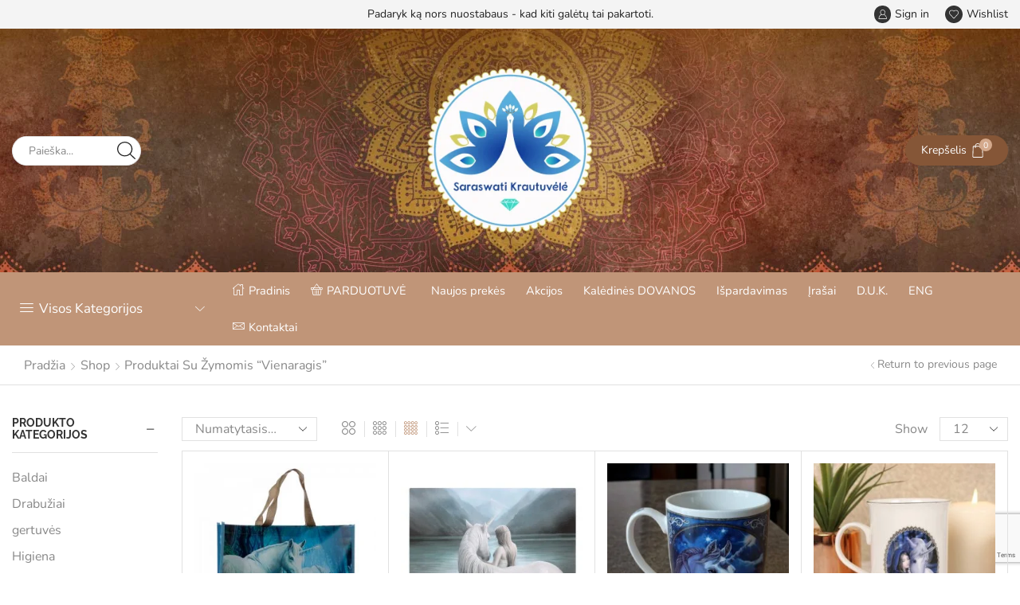

--- FILE ---
content_type: text/html; charset=UTF-8
request_url: https://saraswati.lt/product-tag/vienaragis/
body_size: 90020
content:

<!DOCTYPE html>
<html lang="lt-LT" xmlns="http://www.w3.org/1999/xhtml" prefix="og: http://ogp.me/ns# fb: http://www.facebook.com/2008/fbml" >
<head>
	<meta charset="UTF-8" />
	<meta name="viewport" content="width=device-width, initial-scale=1.0, maximum-scale=1.0, user-scalable=0"/>
	<link rel="dns-prefetch" href="//cdn.hu-manity.co" />
		<!-- Cookie Compliance -->
		<script type="text/javascript">var huOptions = {"appID":"saraswatilt-fcc9458","currentLanguage":"lt","blocking":false,"globalCookie":false,"isAdmin":false,"privacyConsent":true,"forms":[]};</script>
		<script type="text/javascript" src="https://cdn.hu-manity.co/hu-banner.min.js"></script><title>Vienaragis &#8211; Saraswati</title>
<meta name='robots' content='max-image-preview:large' />
<link rel='dns-prefetch' href='//cdnjs.cloudflare.com' />
<link href='//hb.wpmucdn.com' rel='preconnect' />
<link rel="alternate" type="application/rss+xml" title="Saraswati &raquo; Įrašų RSS srautas" href="https://saraswati.lt/feed/" />
<link rel="alternate" type="application/rss+xml" title="Saraswati &raquo; Komentarų RSS srautas" href="https://saraswati.lt/comments/feed/" />
<link rel="alternate" type="application/rss+xml" title="Saraswati &raquo; Vienaragis Žyma srautas" href="https://saraswati.lt/product-tag/vienaragis/feed/" />
<style id='classic-theme-styles-inline-css' type='text/css'>
/*! This file is auto-generated */
.wp-block-button__link{color:#fff;background-color:#32373c;border-radius:9999px;box-shadow:none;text-decoration:none;padding:calc(.667em + 2px) calc(1.333em + 2px);font-size:1.125em}.wp-block-file__button{background:#32373c;color:#fff;text-decoration:none}
</style>
<style id='global-styles-inline-css' type='text/css'>
body{--wp--preset--color--black: #000000;--wp--preset--color--cyan-bluish-gray: #abb8c3;--wp--preset--color--white: #ffffff;--wp--preset--color--pale-pink: #f78da7;--wp--preset--color--vivid-red: #cf2e2e;--wp--preset--color--luminous-vivid-orange: #ff6900;--wp--preset--color--luminous-vivid-amber: #fcb900;--wp--preset--color--light-green-cyan: #7bdcb5;--wp--preset--color--vivid-green-cyan: #00d084;--wp--preset--color--pale-cyan-blue: #8ed1fc;--wp--preset--color--vivid-cyan-blue: #0693e3;--wp--preset--color--vivid-purple: #9b51e0;--wp--preset--gradient--vivid-cyan-blue-to-vivid-purple: linear-gradient(135deg,rgba(6,147,227,1) 0%,rgb(155,81,224) 100%);--wp--preset--gradient--light-green-cyan-to-vivid-green-cyan: linear-gradient(135deg,rgb(122,220,180) 0%,rgb(0,208,130) 100%);--wp--preset--gradient--luminous-vivid-amber-to-luminous-vivid-orange: linear-gradient(135deg,rgba(252,185,0,1) 0%,rgba(255,105,0,1) 100%);--wp--preset--gradient--luminous-vivid-orange-to-vivid-red: linear-gradient(135deg,rgba(255,105,0,1) 0%,rgb(207,46,46) 100%);--wp--preset--gradient--very-light-gray-to-cyan-bluish-gray: linear-gradient(135deg,rgb(238,238,238) 0%,rgb(169,184,195) 100%);--wp--preset--gradient--cool-to-warm-spectrum: linear-gradient(135deg,rgb(74,234,220) 0%,rgb(151,120,209) 20%,rgb(207,42,186) 40%,rgb(238,44,130) 60%,rgb(251,105,98) 80%,rgb(254,248,76) 100%);--wp--preset--gradient--blush-light-purple: linear-gradient(135deg,rgb(255,206,236) 0%,rgb(152,150,240) 100%);--wp--preset--gradient--blush-bordeaux: linear-gradient(135deg,rgb(254,205,165) 0%,rgb(254,45,45) 50%,rgb(107,0,62) 100%);--wp--preset--gradient--luminous-dusk: linear-gradient(135deg,rgb(255,203,112) 0%,rgb(199,81,192) 50%,rgb(65,88,208) 100%);--wp--preset--gradient--pale-ocean: linear-gradient(135deg,rgb(255,245,203) 0%,rgb(182,227,212) 50%,rgb(51,167,181) 100%);--wp--preset--gradient--electric-grass: linear-gradient(135deg,rgb(202,248,128) 0%,rgb(113,206,126) 100%);--wp--preset--gradient--midnight: linear-gradient(135deg,rgb(2,3,129) 0%,rgb(40,116,252) 100%);--wp--preset--font-size--small: 13px;--wp--preset--font-size--medium: 20px;--wp--preset--font-size--large: 36px;--wp--preset--font-size--x-large: 42px;--wp--preset--font-family--inter: "Inter", sans-serif;--wp--preset--font-family--cardo: Cardo;--wp--preset--spacing--20: 0.44rem;--wp--preset--spacing--30: 0.67rem;--wp--preset--spacing--40: 1rem;--wp--preset--spacing--50: 1.5rem;--wp--preset--spacing--60: 2.25rem;--wp--preset--spacing--70: 3.38rem;--wp--preset--spacing--80: 5.06rem;--wp--preset--shadow--natural: 6px 6px 9px rgba(0, 0, 0, 0.2);--wp--preset--shadow--deep: 12px 12px 50px rgba(0, 0, 0, 0.4);--wp--preset--shadow--sharp: 6px 6px 0px rgba(0, 0, 0, 0.2);--wp--preset--shadow--outlined: 6px 6px 0px -3px rgba(255, 255, 255, 1), 6px 6px rgba(0, 0, 0, 1);--wp--preset--shadow--crisp: 6px 6px 0px rgba(0, 0, 0, 1);}:where(.is-layout-flex){gap: 0.5em;}:where(.is-layout-grid){gap: 0.5em;}body .is-layout-flex{display: flex;}body .is-layout-flex{flex-wrap: wrap;align-items: center;}body .is-layout-flex > *{margin: 0;}body .is-layout-grid{display: grid;}body .is-layout-grid > *{margin: 0;}:where(.wp-block-columns.is-layout-flex){gap: 2em;}:where(.wp-block-columns.is-layout-grid){gap: 2em;}:where(.wp-block-post-template.is-layout-flex){gap: 1.25em;}:where(.wp-block-post-template.is-layout-grid){gap: 1.25em;}.has-black-color{color: var(--wp--preset--color--black) !important;}.has-cyan-bluish-gray-color{color: var(--wp--preset--color--cyan-bluish-gray) !important;}.has-white-color{color: var(--wp--preset--color--white) !important;}.has-pale-pink-color{color: var(--wp--preset--color--pale-pink) !important;}.has-vivid-red-color{color: var(--wp--preset--color--vivid-red) !important;}.has-luminous-vivid-orange-color{color: var(--wp--preset--color--luminous-vivid-orange) !important;}.has-luminous-vivid-amber-color{color: var(--wp--preset--color--luminous-vivid-amber) !important;}.has-light-green-cyan-color{color: var(--wp--preset--color--light-green-cyan) !important;}.has-vivid-green-cyan-color{color: var(--wp--preset--color--vivid-green-cyan) !important;}.has-pale-cyan-blue-color{color: var(--wp--preset--color--pale-cyan-blue) !important;}.has-vivid-cyan-blue-color{color: var(--wp--preset--color--vivid-cyan-blue) !important;}.has-vivid-purple-color{color: var(--wp--preset--color--vivid-purple) !important;}.has-black-background-color{background-color: var(--wp--preset--color--black) !important;}.has-cyan-bluish-gray-background-color{background-color: var(--wp--preset--color--cyan-bluish-gray) !important;}.has-white-background-color{background-color: var(--wp--preset--color--white) !important;}.has-pale-pink-background-color{background-color: var(--wp--preset--color--pale-pink) !important;}.has-vivid-red-background-color{background-color: var(--wp--preset--color--vivid-red) !important;}.has-luminous-vivid-orange-background-color{background-color: var(--wp--preset--color--luminous-vivid-orange) !important;}.has-luminous-vivid-amber-background-color{background-color: var(--wp--preset--color--luminous-vivid-amber) !important;}.has-light-green-cyan-background-color{background-color: var(--wp--preset--color--light-green-cyan) !important;}.has-vivid-green-cyan-background-color{background-color: var(--wp--preset--color--vivid-green-cyan) !important;}.has-pale-cyan-blue-background-color{background-color: var(--wp--preset--color--pale-cyan-blue) !important;}.has-vivid-cyan-blue-background-color{background-color: var(--wp--preset--color--vivid-cyan-blue) !important;}.has-vivid-purple-background-color{background-color: var(--wp--preset--color--vivid-purple) !important;}.has-black-border-color{border-color: var(--wp--preset--color--black) !important;}.has-cyan-bluish-gray-border-color{border-color: var(--wp--preset--color--cyan-bluish-gray) !important;}.has-white-border-color{border-color: var(--wp--preset--color--white) !important;}.has-pale-pink-border-color{border-color: var(--wp--preset--color--pale-pink) !important;}.has-vivid-red-border-color{border-color: var(--wp--preset--color--vivid-red) !important;}.has-luminous-vivid-orange-border-color{border-color: var(--wp--preset--color--luminous-vivid-orange) !important;}.has-luminous-vivid-amber-border-color{border-color: var(--wp--preset--color--luminous-vivid-amber) !important;}.has-light-green-cyan-border-color{border-color: var(--wp--preset--color--light-green-cyan) !important;}.has-vivid-green-cyan-border-color{border-color: var(--wp--preset--color--vivid-green-cyan) !important;}.has-pale-cyan-blue-border-color{border-color: var(--wp--preset--color--pale-cyan-blue) !important;}.has-vivid-cyan-blue-border-color{border-color: var(--wp--preset--color--vivid-cyan-blue) !important;}.has-vivid-purple-border-color{border-color: var(--wp--preset--color--vivid-purple) !important;}.has-vivid-cyan-blue-to-vivid-purple-gradient-background{background: var(--wp--preset--gradient--vivid-cyan-blue-to-vivid-purple) !important;}.has-light-green-cyan-to-vivid-green-cyan-gradient-background{background: var(--wp--preset--gradient--light-green-cyan-to-vivid-green-cyan) !important;}.has-luminous-vivid-amber-to-luminous-vivid-orange-gradient-background{background: var(--wp--preset--gradient--luminous-vivid-amber-to-luminous-vivid-orange) !important;}.has-luminous-vivid-orange-to-vivid-red-gradient-background{background: var(--wp--preset--gradient--luminous-vivid-orange-to-vivid-red) !important;}.has-very-light-gray-to-cyan-bluish-gray-gradient-background{background: var(--wp--preset--gradient--very-light-gray-to-cyan-bluish-gray) !important;}.has-cool-to-warm-spectrum-gradient-background{background: var(--wp--preset--gradient--cool-to-warm-spectrum) !important;}.has-blush-light-purple-gradient-background{background: var(--wp--preset--gradient--blush-light-purple) !important;}.has-blush-bordeaux-gradient-background{background: var(--wp--preset--gradient--blush-bordeaux) !important;}.has-luminous-dusk-gradient-background{background: var(--wp--preset--gradient--luminous-dusk) !important;}.has-pale-ocean-gradient-background{background: var(--wp--preset--gradient--pale-ocean) !important;}.has-electric-grass-gradient-background{background: var(--wp--preset--gradient--electric-grass) !important;}.has-midnight-gradient-background{background: var(--wp--preset--gradient--midnight) !important;}.has-small-font-size{font-size: var(--wp--preset--font-size--small) !important;}.has-medium-font-size{font-size: var(--wp--preset--font-size--medium) !important;}.has-large-font-size{font-size: var(--wp--preset--font-size--large) !important;}.has-x-large-font-size{font-size: var(--wp--preset--font-size--x-large) !important;}
.wp-block-navigation a:where(:not(.wp-element-button)){color: inherit;}
:where(.wp-block-post-template.is-layout-flex){gap: 1.25em;}:where(.wp-block-post-template.is-layout-grid){gap: 1.25em;}
:where(.wp-block-columns.is-layout-flex){gap: 2em;}:where(.wp-block-columns.is-layout-grid){gap: 2em;}
.wp-block-pullquote{font-size: 1.5em;line-height: 1.6;}
</style>
<link rel='stylesheet' id='contact-form-7-css' href='https://saraswati.lt/wp-content/plugins/contact-form-7/includes/css/styles.css?ver=5.9.4' type='text/css' media='all' />
<style id='woocommerce-inline-inline-css' type='text/css'>
.woocommerce form .form-row .required { visibility: visible; }
</style>
<link rel='stylesheet' id='wt-smart-coupon-for-woo-css' href='https://saraswati.lt/wp-content/plugins/wt-smart-coupons-for-woocommerce/public/css/wt-smart-coupon-public.css?ver=2.2.0' type='text/css' media='all' />
<link rel='stylesheet' id='select2css-css' href='//cdnjs.cloudflare.com/ajax/libs/select2/4.0.7/css/select2.css?ver=1.0' type='text/css' media='all' />
<link rel='stylesheet' id='etheme-fa-css' href='https://saraswati.lt/wp-content/themes/xstore/css/fontawesome/5.15.3/all.min.css?ver=1.0' type='text/css' media='all' />
<link rel='stylesheet' id='etheme-parent-style-css' href='https://saraswati.lt/wp-content/themes/xstore/xstore.min.css?ver=1.0' type='text/css' media='all' />
<link rel='stylesheet' id='etheme-elementor-style-css' href='https://saraswati.lt/wp-content/themes/xstore/css/elementor.min.css?ver=1.0' type='text/css' media='all' />
<link rel='stylesheet' id='etheme-cookie-notice-style-css' href='https://saraswati.lt/wp-content/themes/xstore/css/cookie-notice.min.css?ver=1.0' type='text/css' media='all' />
<link rel='stylesheet' id='etheme-sidebar-css' href='https://saraswati.lt/wp-content/themes/xstore/css/modules/layout/sidebar.min.css?ver=1.0' type='text/css' media='all' />
<link rel='stylesheet' id='etheme-sidebar-off-canvas-css' href='https://saraswati.lt/wp-content/themes/xstore/css/modules/layout/sidebar-off-canvas.min.css?ver=1.0' type='text/css' media='all' />
<link rel='stylesheet' id='etheme-widgets-open-close-css' href='https://saraswati.lt/wp-content/themes/xstore/css/modules/layout/widgets-open-close.min.css?ver=1.0' type='text/css' media='all' />
<link rel='stylesheet' id='etheme-breadcrumbs-css' href='https://saraswati.lt/wp-content/themes/xstore/css/modules/breadcrumbs.min.css?ver=1.0' type='text/css' media='all' />
<link rel='stylesheet' id='etheme-back-top-css' href='https://saraswati.lt/wp-content/themes/xstore/css/modules/back-top.min.css?ver=1.0' type='text/css' media='all' />
<link rel='stylesheet' id='etheme-woocommerce-css' href='https://saraswati.lt/wp-content/themes/xstore/css/modules/woocommerce/global.min.css?ver=1.0' type='text/css' media='all' />
<link rel='stylesheet' id='etheme-woocommerce-archive-css' href='https://saraswati.lt/wp-content/themes/xstore/css/modules/woocommerce/archive.min.css?ver=1.0' type='text/css' media='all' />
<link rel='stylesheet' id='etheme-product-view-default-css' href='https://saraswati.lt/wp-content/themes/xstore/css/modules/woocommerce/product-hovers/product-view-default.min.css?ver=1.0' type='text/css' media='all' />
<link rel='stylesheet' id='etheme-no-products-found-css' href='https://saraswati.lt/wp-content/themes/xstore/css/modules/woocommerce/no-products-found.min.css?ver=1.0' type='text/css' media='all' />
<link rel='stylesheet' id='etheme-contact-forms-css' href='https://saraswati.lt/wp-content/themes/xstore/css/modules/contact-forms.min.css?ver=1.0' type='text/css' media='all' />
<style id='xstore-icons-font-inline-css' type='text/css'>
@font-face {
				  font-family: 'xstore-icons';
				  src:
				    url('https://saraswati.lt/wp-content/themes/xstore/fonts/xstore-icons-light.ttf') format('truetype'),
				    url('https://saraswati.lt/wp-content/themes/xstore/fonts/xstore-icons-light.woff2') format('woff2'),
				    url('https://saraswati.lt/wp-content/themes/xstore/fonts/xstore-icons-light.woff') format('woff'),
				    url('https://saraswati.lt/wp-content/themes/xstore/fonts/xstore-icons-light.svg#xstore-icons') format('svg');
				  font-weight: normal;
				  font-style: normal;
				  font-display: swap;
				}
</style>
<link rel='stylesheet' id='etheme-header-search-css' href='https://saraswati.lt/wp-content/themes/xstore/css/modules/layout/header/parts/search.min.css?ver=1.0' type='text/css' media='all' />
<link rel='stylesheet' id='etheme-header-menu-css' href='https://saraswati.lt/wp-content/themes/xstore/css/modules/layout/header/parts/menu.min.css?ver=1.0' type='text/css' media='all' />
<link rel='stylesheet' id='etheme-all-departments-menu-css' href='https://saraswati.lt/wp-content/themes/xstore/css/modules/layout/header/parts/all-departments-menu.min.css?ver=1.0' type='text/css' media='all' />
<link rel='stylesheet' id='xstore-kirki-styles-css' href='https://saraswati.lt/wp-content/uploads/xstore/kirki-styles.css?ver=1752767746014' type='text/css' media='all' />
<link rel='stylesheet' id='child-style-css' href='https://saraswati.lt/wp-content/themes/xstore-child/style.css?ver=1.0' type='text/css' media='all' />
<script type="text/javascript" src="https://saraswati.lt/wp-includes/js/jquery/jquery.min.js?ver=3.7.1" id="jquery-core-js"></script>
<script type="text/javascript" src="https://saraswati.lt/wp-includes/js/jquery/jquery-migrate.min.js?ver=3.4.1" id="jquery-migrate-js"></script>
<script type="text/javascript" src="https://saraswati.lt/wp-content/plugins/woocommerce-conto-quickpay/assets/admin/conto-quickpay-multiselect.js?ver=0.1" id="conto-quickpay-multiselect-js-js"></script>
<script type="text/javascript" src="https://saraswati.lt/wp-content/plugins/woocommerce/assets/js/jquery-blockui/jquery.blockUI.min.js?ver=2.7.0-wc.9.4.2" id="jquery-blockui-js" defer="defer" data-wp-strategy="defer"></script>
<script type="text/javascript" id="wc-add-to-cart-js-extra">
/* <![CDATA[ */
var wc_add_to_cart_params = {"ajax_url":"\/wp-admin\/admin-ajax.php","wc_ajax_url":"\/?wc-ajax=%%endpoint%%","i18n_view_cart":"Krep\u0161elis","cart_url":"https:\/\/saraswati.lt\/cart-2\/","is_cart":"","cart_redirect_after_add":"no"};
/* ]]> */
</script>
<script type="text/javascript" src="https://saraswati.lt/wp-content/plugins/woocommerce/assets/js/frontend/add-to-cart.min.js?ver=9.4.2" id="wc-add-to-cart-js" defer="defer" data-wp-strategy="defer"></script>
<script type="text/javascript" src="https://saraswati.lt/wp-content/plugins/woocommerce/assets/js/js-cookie/js.cookie.min.js?ver=2.1.4-wc.9.4.2" id="js-cookie-js" data-wp-strategy="defer"></script>
<script type="text/javascript" id="woocommerce-js-extra">
/* <![CDATA[ */
var woocommerce_params = {"ajax_url":"\/wp-admin\/admin-ajax.php","wc_ajax_url":"\/?wc-ajax=%%endpoint%%"};
/* ]]> */
</script>
<script type="text/javascript" src="https://saraswati.lt/wp-content/plugins/woocommerce/assets/js/frontend/woocommerce.min.js?ver=9.4.2" id="woocommerce-js" defer="defer" data-wp-strategy="defer"></script>
<script type="text/javascript" id="wt-smart-coupon-for-woo-js-extra">
/* <![CDATA[ */
var WTSmartCouponOBJ = {"ajaxurl":"https:\/\/saraswati.lt\/wp-admin\/admin-ajax.php","wc_ajax_url":"https:\/\/saraswati.lt\/?wc-ajax=","nonces":{"public":"5319fc2a0e","apply_coupon":"d2431cbc15"},"labels":{"please_wait":"Please wait...","choose_variation":"Please choose a variation","error":"Error !!!"},"shipping_method":[],"payment_method":"","is_cart":""};
/* ]]> */
</script>
<script type="text/javascript" src="https://saraswati.lt/wp-content/plugins/wt-smart-coupons-for-woocommerce/public/js/wt-smart-coupon-public.js?ver=2.2.0" id="wt-smart-coupon-for-woo-js"></script>
<script type="text/javascript" id="etheme-js-extra">
/* <![CDATA[ */
var etConfig = {"noresults":"No results were found!","ajaxSearchResultsArrow":"<svg version=\"1.1\" width=\"1em\" height=\"1em\" class=\"arrow\" xmlns=\"http:\/\/www.w3.org\/2000\/svg\" xmlns:xlink=\"http:\/\/www.w3.org\/1999\/xlink\" x=\"0px\" y=\"0px\" viewBox=\"0 0 100 100\" style=\"enable-background:new 0 0 100 100;\" xml:space=\"preserve\"><path d=\"M99.1186676,94.8567734L10.286458,6.0255365h53.5340881c1.6616173,0,3.0132561-1.3516402,3.0132561-3.0127683\r\n\tS65.4821625,0,63.8205452,0H3.0137398c-1.6611279,0-3.012768,1.3516402-3.012768,3.0127683v60.8068047\r\n\tc0,1.6616135,1.3516402,3.0132523,3.012768,3.0132523s3.012768-1.3516388,3.012768-3.0132523V10.2854862L94.8577423,99.117691\r\n\tC95.4281311,99.6871109,96.1841202,100,96.9886856,100c0.8036041,0,1.5595856-0.3128891,2.129982-0.882309\r\n\tC100.2924805,97.9419327,100.2924805,96.0305862,99.1186676,94.8567734z\"><\/path><\/svg>","successfullyAdded":"Product added.","successfullyRemoved":"Product removed.","successfullyUpdated":"Product quantity updated.","successfullyCopied":"Copied to clipboard","saleStarts":"Sale starts in:","saleFinished":"This sale already finished","confirmQuestion":"Are you sure?","viewCart":"View cart","cartPageUrl":"https:\/\/saraswati.lt\/cart-2\/","checkCart":"Please check your <a href='https:\/\/saraswati.lt\/cart-2\/'>cart.<\/a>","contBtn":"Continue shopping","checkBtn":"Checkout","ajaxProductAddedNotify":{"type":"mini_cart","linked_products_type":"upsell"},"variationGallery":"","quickView":{"type":"off_canvas","position":"right","layout":"default","variationGallery":"","css":{"quick-view":"        <link rel=\"stylesheet\" href=\"https:\/\/saraswati.lt\/wp-content\/themes\/xstore\/css\/modules\/woocommerce\/quick-view.min.css?ver=1.0\" type=\"text\/css\" media=\"all\" \/> \t\t","off-canvas":"        <link rel=\"stylesheet\" href=\"https:\/\/saraswati.lt\/wp-content\/themes\/xstore\/css\/modules\/layout\/off-canvas.min.css?ver=1.0\" type=\"text\/css\" media=\"all\" \/> \t\t","skeleton":"        <link rel=\"stylesheet\" href=\"https:\/\/saraswati.lt\/wp-content\/themes\/xstore\/css\/modules\/skeleton.min.css?ver=1.0\" type=\"text\/css\" media=\"all\" \/> \t\t","single-product":"        <link rel=\"stylesheet\" href=\"https:\/\/saraswati.lt\/wp-content\/themes\/xstore\/css\/modules\/woocommerce\/single-product\/single-product.min.css?ver=1.0\" type=\"text\/css\" media=\"all\" \/> \t\t","single-product-elements":"        <link rel=\"stylesheet\" href=\"https:\/\/saraswati.lt\/wp-content\/themes\/xstore\/css\/modules\/woocommerce\/single-product\/single-product-elements.min.css?ver=1.0\" type=\"text\/css\" media=\"all\" \/> \t\t","single-post-meta":"        <link rel=\"stylesheet\" href=\"https:\/\/saraswati.lt\/wp-content\/themes\/xstore\/css\/modules\/blog\/single-post\/meta.min.css?ver=1.0\" type=\"text\/css\" media=\"all\" \/> \t\t"}},"speedOptimization":{"imageLoadingOffset":"200px"},"popupAddedToCart":[],"builders":{"is_wpbakery":false},"Product":"Products","Pages":"Pages","Post":"Posts","Portfolio":"Portfolio","Product_found":"{{count}} Products found","Pages_found":"{{count}} Pages found","Post_found":"{{count}} Posts found","Portfolio_found":"{{count}} Portfolio found","show_more":"Show {{count}} more","show_all":"View all results","items_found":"{{count}} items found","item_found":"{{count}} item found","single_product_builder":"1","fancy_select_categories":"","is_search_history":"0","search_history_length":"7","search_type":"input","search_ajax_history_time":"5","noSuggestionNoticeWithMatches":"No results were found!<p>No items matched your search {{search_value}}.<\/p>","ajaxurl":"https:\/\/saraswati.lt\/wp-admin\/admin-ajax.php","woocommerceSettings":{"is_woocommerce":true,"is_swatches":false,"ajax_filters":true,"ajax_pagination":"","is_single_product_builder":"1","mini_cart_content_quantity_input":false,"widget_show_more_text":"more","widget_show_less_text":"Show less","sidebar_off_canvas_icon":"<svg version=\"1.1\" width=\"1em\" height=\"1em\" id=\"Layer_1\" xmlns=\"http:\/\/www.w3.org\/2000\/svg\" xmlns:xlink=\"http:\/\/www.w3.org\/1999\/xlink\" x=\"0px\" y=\"0px\" viewBox=\"0 0 100 100\" style=\"enable-background:new 0 0 100 100;\" xml:space=\"preserve\"><path d=\"M94.8,0H5.6C4,0,2.6,0.9,1.9,2.3C1.1,3.7,1.3,5.4,2.2,6.7l32.7,46c0,0,0,0,0,0c1.2,1.6,1.8,3.5,1.8,5.5v37.5c0,1.1,0.4,2.2,1.2,3c0.8,0.8,1.8,1.2,3,1.2c0.6,0,1.1-0.1,1.6-0.3l18.4-7c1.6-0.5,2.7-2.1,2.7-3.9V58.3c0-2,0.6-3.9,1.8-5.5c0,0,0,0,0,0l32.7-46c0.9-1.3,1.1-3,0.3-4.4C97.8,0.9,96.3,0,94.8,0z M61.4,49.7c-1.8,2.5-2.8,5.5-2.8,8.5v29.8l-16.8,6.4V58.3c0-3.1-1-6.1-2.8-8.5L7.3,5.1h85.8L61.4,49.7z\"><\/path><\/svg>","ajax_add_to_cart_archives":true,"cart_url":"https:\/\/saraswati.lt\/cart-2\/","cart_redirect_after_add":false,"home_url":"https:\/\/saraswati.lt\/","shop_url":"https:\/\/saraswati.lt\/shop-2\/","ajax_pagination_mobile":"","no_more_products":"No more products available...","load_more_products":"Load More Products","sidebar_widgets_dropdown_limit":"4","sidebar_widgets_dropdown_less_link":false,"wishlist_for_variations":"","cart_progress_currency_pos":"left","cart_progress_thousand_sep":".","cart_progress_decimal_sep":",","cart_progress_num_decimals":"2","is_smart_addtocart":true,"primary_attribute":"et_none"},"notices":{"ajax-filters":"Ajax error: cannot get filters result","post-product":"Ajax error: cannot get post\/product result","products":"Ajax error: cannot get products result","posts":"Ajax error: cannot get posts result","element":"Ajax error: cannot get element result","portfolio":"Ajax error: problem with ajax et_portfolio_ajax action","portfolio-pagination":"Ajax error: problem with ajax et_portfolio_ajax_pagination action","menu":"Ajax error: problem with ajax menu_posts action","noMatchFound":"No matches found","variationGalleryNotAvailable":"Variation Gallery not available on variation id","localStorageFull":"Seems like your localStorage is full"},"layoutSettings":{"layout":"","is_rtl":false,"is_mobile":false,"mobHeaderStart":992,"menu_storage_key":"etheme_d907bcfc77f80dbc154d245871c7b368","ajax_dropdowns_from_storage":""},"sidebar":{"closed_pc_by_default":""},"et_global":{"classes":{"skeleton":"skeleton-body","mfp":"et-mfp-opened"},"is_customize_preview":false,"mobHeaderStart":992},"etCookies":{"cache_time":3}};
/* ]]> */
</script>
<script type="text/javascript" src="https://saraswati.lt/wp-content/themes/xstore/js/etheme-scripts.min.js?ver=1.0" id="etheme-js"></script>
<script type="text/javascript" id="xstore-wishlist-js-extra">
/* <![CDATA[ */
var xstore_wishlist_params = {"ajaxurl":"https:\/\/saraswati.lt\/wp-admin\/admin-ajax.php","confirmQuestion":"Are you sure?","no_active_checkbox":"Please, choose any product by clicking checkbox","no_products_available":"Sorry, there are no products available for this action","is_loggedin":"","wishlist_id":"xstore_wishlist_ids_0","wishlist_page_url":"https:\/\/saraswati.lt\/my-account-2\/?et-wishlist-page","animated_hearts":"1","ajax_fragments":"1","is_multilingual":"","view_wishlist":"View wishlist","days_cache":"7","notify_type":"alert_advanced"};
/* ]]> */
</script>
<script type="text/javascript" src="https://saraswati.lt/wp-content/plugins/et-core-plugin/packages/xstore-wishlist/assets/js/script.min.js?ver=1.0" id="xstore-wishlist-js"></script>
<script type="text/javascript" id="xstore-compare-js-extra">
/* <![CDATA[ */
var xstore_compare_params = {"ajaxurl":"https:\/\/saraswati.lt\/wp-admin\/admin-ajax.php","confirmQuestion":"Are you sure?","no_active_checkbox":"Please, choose any product by clicking checkbox","no_products_available":"Sorry, there are no products available for this action","is_loggedin":"","compare_id":"xstore_compare_ids_0","compare_page_url":"https:\/\/saraswati.lt\/my-account-2\/?et-compare-page","ajax_fragments":"1","is_multilingual":"","view_compare":"View compare list","days_cache":"7","notify_type":"alert_advanced","placeholder_image":"<img width=\"300\" height=\"300\" src=\"https:\/\/saraswati.lt\/wp-content\/uploads\/woocommerce-placeholder-300x300.png\" class=\"woocommerce-placeholder wp-post-image\" alt=\"Paskirtoji vieta\" decoding=\"async\" srcset=\"https:\/\/saraswati.lt\/wp-content\/uploads\/woocommerce-placeholder-300x300.png 300w, https:\/\/saraswati.lt\/wp-content\/uploads\/woocommerce-placeholder-100x100.png 100w, https:\/\/saraswati.lt\/wp-content\/uploads\/woocommerce-placeholder-600x600.png 600w, https:\/\/saraswati.lt\/wp-content\/uploads\/woocommerce-placeholder-1024x1024.png 1024w, https:\/\/saraswati.lt\/wp-content\/uploads\/woocommerce-placeholder-150x150.png 150w, https:\/\/saraswati.lt\/wp-content\/uploads\/woocommerce-placeholder-768x768.png 768w, https:\/\/saraswati.lt\/wp-content\/uploads\/woocommerce-placeholder-70x70.png 70w, https:\/\/saraswati.lt\/wp-content\/uploads\/woocommerce-placeholder-25x25.png 25w, https:\/\/saraswati.lt\/wp-content\/uploads\/woocommerce-placeholder-123x123.png 123w, https:\/\/saraswati.lt\/wp-content\/uploads\/woocommerce-placeholder-80x80.png 80w, https:\/\/saraswati.lt\/wp-content\/uploads\/woocommerce-placeholder-120x120.png 120w, https:\/\/saraswati.lt\/wp-content\/uploads\/woocommerce-placeholder.png 1200w\" sizes=\"(max-width: 300px) 100vw, 300px\" \/>"};
/* ]]> */
</script>
<script type="text/javascript" src="https://saraswati.lt/wp-content/plugins/et-core-plugin/packages/xstore-compare/assets/js/script.min.js?ver=1.0" id="xstore-compare-js"></script>
<link rel="https://api.w.org/" href="https://saraswati.lt/wp-json/" /><link rel="alternate" type="application/json" href="https://saraswati.lt/wp-json/wp/v2/product_tag/300" /><link rel="EditURI" type="application/rsd+xml" title="RSD" href="https://saraswati.lt/xmlrpc.php?rsd" />
<meta name="generator" content="WordPress 6.5.7" />
<meta name="generator" content="WooCommerce 9.4.2" />
			<link rel="prefetch" as="font" href="https://saraswati.lt/wp-content/themes/xstore/fonts/xstore-icons-light.woff?v=9.4.5" type="font/woff">
					<link rel="prefetch" as="font" href="https://saraswati.lt/wp-content/themes/xstore/fonts/xstore-icons-light.woff2?v=9.4.5" type="font/woff2">
			<noscript><style>.woocommerce-product-gallery{ opacity: 1 !important; }</style></noscript>
	<meta name="generator" content="Elementor 3.29.1; features: additional_custom_breakpoints, e_local_google_fonts; settings: css_print_method-external, google_font-enabled, font_display-swap">
			<style>
				.e-con.e-parent:nth-of-type(n+4):not(.e-lazyloaded):not(.e-no-lazyload),
				.e-con.e-parent:nth-of-type(n+4):not(.e-lazyloaded):not(.e-no-lazyload) * {
					background-image: none !important;
				}
				@media screen and (max-height: 1024px) {
					.e-con.e-parent:nth-of-type(n+3):not(.e-lazyloaded):not(.e-no-lazyload),
					.e-con.e-parent:nth-of-type(n+3):not(.e-lazyloaded):not(.e-no-lazyload) * {
						background-image: none !important;
					}
				}
				@media screen and (max-height: 640px) {
					.e-con.e-parent:nth-of-type(n+2):not(.e-lazyloaded):not(.e-no-lazyload),
					.e-con.e-parent:nth-of-type(n+2):not(.e-lazyloaded):not(.e-no-lazyload) * {
						background-image: none !important;
					}
				}
			</style>
			<style id='wp-fonts-local' type='text/css'>
@font-face{font-family:Inter;font-style:normal;font-weight:300 900;font-display:fallback;src:url('https://saraswati.lt/wp-content/plugins/woocommerce/assets/fonts/Inter-VariableFont_slnt,wght.woff2') format('woff2');font-stretch:normal;}
@font-face{font-family:Cardo;font-style:normal;font-weight:400;font-display:fallback;src:url('https://saraswati.lt/wp-content/plugins/woocommerce/assets/fonts/cardo_normal_400.woff2') format('woff2');}
</style>
<link rel="icon" href="https://saraswati.lt/wp-content/uploads/2020/05/cropped-spalvotas-su-fonu-1-32x32.png" sizes="32x32" />
<link rel="icon" href="https://saraswati.lt/wp-content/uploads/2020/05/cropped-spalvotas-su-fonu-1-192x192.png" sizes="192x192" />
<link rel="apple-touch-icon" href="https://saraswati.lt/wp-content/uploads/2020/05/cropped-spalvotas-su-fonu-1-180x180.png" />
<meta name="msapplication-TileImage" content="https://saraswati.lt/wp-content/uploads/2020/05/cropped-spalvotas-su-fonu-1-270x270.png" />
<style id="kirki-inline-styles"></style><style type="text/css" class="et_custom-css">.btn-checkout:hover,.btn-view-wishlist:hover{opacity:1 !important}.header-top .et-toggle .et_b-icon,.header-top .et-content-dropdown .et_b-icon{background-color:#333;color:#fff;border-radius:100px;padding:5px;font-size:9px}.et_b_header-menu .secondary-menu-wrapper .menu>li.show-more a{font-size:16px}.page-heading{border-bottom:1px solid #E1E1E1;margin-bottom:40px}.product-view-default .footer-product .show-quickly{border-radius:90px !important}.et_b_header-menu .etheme-product-grid-item .footer-inner .button{display:inline-flex}@media only screen and (max-width:1220px){.header-wrapper .header-html_block2,.et_b_header-menu.et_element-top-level .menu>li:nth-last-child(1),.et_b_header-menu.et_element-top-level .menu>li:nth-last-child(2),.et_b_header-menu.et_element-top-level .menu>li:nth-last-child(3){display:none}}.header-main-menu.et_element-top-level .menu>li>a:hover,.header-main-menu.et_element-top-level .menu>.current-menu-item>a,.header-main-menu.et_element-top-level.menu-items-custom .menu>li>a:hover,.header-main-menu.et_element-top-level.menu-items-custom .menu>.current-menu-item>a{color:#fff}.header-main-menu.et_element-top-level.menu-items-custom .menu>li>a{color:#fff;background-color:#c09578;-webkit-border-radius:0;-moz-border-radius:0;border-radius:0}@media (max-width:480px){.single-product-builder .et_product-block{padding:0 15px !important;border:none !important}}.swiper-custom-right:not(.et-swiper-elementor-nav),.swiper-custom-left:not(.et-swiper-elementor-nav){background:transparent !important}@media only screen and (max-width:1500px){.swiper-custom-left,.middle-inside .swiper-entry .swiper-button-prev,.middle-inside.swiper-entry .swiper-button-prev{left:-15px}.swiper-custom-right,.middle-inside .swiper-entry .swiper-button-next,.middle-inside.swiper-entry .swiper-button-next{right:-15px}.middle-inbox .swiper-entry .swiper-button-prev,.middle-inbox.swiper-entry .swiper-button-prev{left:8px}.middle-inbox .swiper-entry .swiper-button-next,.middle-inbox.swiper-entry .swiper-button-next{right:8px}.swiper-entry:hover .swiper-custom-left,.middle-inside .swiper-entry:hover .swiper-button-prev,.middle-inside.swiper-entry:hover .swiper-button-prev{left:-5px}.swiper-entry:hover .swiper-custom-right,.middle-inside .swiper-entry:hover .swiper-button-next,.middle-inside.swiper-entry:hover .swiper-button-next{right:-5px}.middle-inbox .swiper-entry:hover .swiper-button-prev,.middle-inbox.swiper-entry:hover .swiper-button-prev{left:5px}.middle-inbox .swiper-entry:hover .swiper-button-next,.middle-inbox.swiper-entry:hover .swiper-button-next{right:5px}}.swiper-container{width:auto}.content-product .product-content-image img,.category-grid img,.categoriesCarousel .category-grid img{width:100%}.etheme-elementor-slider:not(.swiper-container-initialized,.swiper-initialized) .swiper-slide{max-width:calc(100% / var(--slides-per-view,4))}.etheme-elementor-slider[data-animation]:not(.swiper-container-initialized,.swiper-initialized,[data-animation=slide],[data-animation=coverflow]) .swiper-slide{max-width:100%}body:not([data-elementor-device-mode]) .etheme-elementor-off-canvas__container{transition:none;opacity:0;visibility:hidden;position:fixed}</style></head>
<body class="archive tax-product_tag term-vienaragis term-300 theme-xstore cookies-not-set woocommerce woocommerce-page woocommerce-no-js et_cart-type-1 et_b_dt_header-not-overlap et_b_mob_header-not-overlap breadcrumbs-type-left2  et-preloader-off et-catalog-off s_widgets-open-close et-secondary-menu-on et-secondary-visibility-on_hover elementor-default elementor-kit-26821" data-mode="light">



<div class="template-container">

		<div class="template-content">
		<div class="page-wrapper">
			<header id="header" class="site-header sticky"  data-type="sticky"><div class="header-wrapper">
<div class="header-top-wrapper ">
	<div class="header-top" data-title="Header top">
		<div class="et-row-container et-container">
			<div class="et-wrap-columns flex align-items-center">		
				
		
        <div class="et_column et_col-xs-3 et_col-xs-offset-0">
			

<div class="et_element et_b_header-html_block header-html_block1" ></div>

        </div>
			
				
		
        <div class="et_column et_col-xs-6 et_col-xs-offset-0">
			

<div class="et_promo_text_carousel swiper-entry pos-relative arrows-hovered  arrows-hovered-static">
	<div class="swiper-container  et_element" data-loop="true" data-speed="300" data-breakpoints="1" data-xs-slides="1" data-sm-slides="1" data-md-slides="1" data-lt-slides="1" data-slides-per-view="1" data-slides-per-group="1"  data-autoplay=''>
		<div class="header-promo-text et-promo-text-carousel swiper-wrapper">
							<div class="swiper-slide flex justify-content-center align-items-center">
										<span class="text-nowrap">Padaryk ką nors nuostabaus - kad kiti galėtų tai pakartoti.</span>
														</div>
					</div>
					</div>
</div>

        </div>
			
				
		
        <div class="et_column et_col-xs-3 et_col-xs-offset-0 pos-static">
			

<style>                .connect-block-element-Nj2uC {
                    --connect-block-space: 10px;
                    margin: 0 -10px;
                }
                .et_element.connect-block-element-Nj2uC > div,
                .et_element.connect-block-element-Nj2uC > form.cart,
                .et_element.connect-block-element-Nj2uC > .price {
                    margin: 0 10px;
                }
                                    .et_element.connect-block-element-Nj2uC > .et_b_header-widget > div, 
                    .et_element.connect-block-element-Nj2uC > .et_b_header-widget > ul {
                        margin-left: 10px;
                        margin-right: 10px;
                    }
                    .et_element.connect-block-element-Nj2uC .widget_nav_menu .menu > li > a {
                        margin: 0 10px                    }
/*                    .et_element.connect-block-element-Nj2uC .widget_nav_menu .menu .menu-item-has-children > a:after {
                        right: 10px;
                    }*/
                </style><div class="et_element et_connect-block flex flex-row connect-block-element-Nj2uC align-items-center justify-content-end">
  

<div class="et_element et_b_header-account flex align-items-center  login-link account-type1 et-content-right et-off-canvas et-off-canvas-wide et-content_toggle et_element-top-level" >
	
    <a href="https://saraswati.lt/my-account-2/"
       class=" flex full-width align-items-center  justify-content-start mob-justify-content-end et-toggle currentColor">
			<span class="flex-inline justify-content-center align-items-center flex-wrap">

				                    <span class="et_b-icon">
						<svg xmlns="http://www.w3.org/2000/svg" width="1em" height="1em" viewBox="0 0 24 24"><path d="M16.848 12.168c1.56-1.32 2.448-3.216 2.448-5.232 0-3.768-3.072-6.84-6.84-6.84s-6.864 3.072-6.864 6.84c0 2.016 0.888 3.912 2.448 5.232-4.080 1.752-6.792 6.216-6.792 11.136 0 0.36 0.288 0.672 0.672 0.672h21.072c0.36 0 0.672-0.288 0.672-0.672-0.024-4.92-2.76-9.384-6.816-11.136zM12.432 1.44c3.048 0 5.52 2.472 5.52 5.52 0 1.968-1.056 3.792-2.76 4.776l-0.048 0.024c0 0 0 0-0.024 0-0.048 0.024-0.096 0.048-0.144 0.096h-0.024c-0.792 0.408-1.632 0.624-2.544 0.624-3.048 0-5.52-2.472-5.52-5.52s2.52-5.52 5.544-5.52zM9.408 13.056c0.96 0.48 1.968 0.72 3.024 0.72s2.064-0.24 3.024-0.72c3.768 1.176 6.576 5.088 6.816 9.552h-19.68c0.264-4.44 3.048-8.376 6.816-9.552z"></path></svg>					</span>
								
				                    <span class="et-element-label inline-block mob-hide">
						Sign in					</span>
								
				
			</span>
    </a>
					
                <div class="header-account-content et-mini-content">
					            <span class="et-toggle pos-absolute et-close full-right top">
                <svg xmlns="http://www.w3.org/2000/svg" width="0.8em" height="0.8em" viewBox="0 0 24 24">
                    <path d="M13.056 12l10.728-10.704c0.144-0.144 0.216-0.336 0.216-0.552 0-0.192-0.072-0.384-0.216-0.528-0.144-0.12-0.336-0.216-0.528-0.216 0 0 0 0 0 0-0.192 0-0.408 0.072-0.528 0.216l-10.728 10.728-10.704-10.728c-0.288-0.288-0.768-0.288-1.056 0-0.168 0.144-0.24 0.336-0.24 0.528 0 0.216 0.072 0.408 0.216 0.552l10.728 10.704-10.728 10.704c-0.144 0.144-0.216 0.336-0.216 0.552s0.072 0.384 0.216 0.528c0.288 0.288 0.768 0.288 1.056 0l10.728-10.728 10.704 10.704c0.144 0.144 0.336 0.216 0.528 0.216s0.384-0.072 0.528-0.216c0.144-0.144 0.216-0.336 0.216-0.528s-0.072-0.384-0.216-0.528l-10.704-10.704z"></path>
                </svg>
            </span>
			                    <div class="et-content">
						
            <div class="et-mini-content-head">
                <a href="https://saraswati.lt/my-account-2/"
                   class="account-type2 flex justify-content-center flex-wrap">
					                    <span class="et_b-icon">
                            <svg xmlns="http://www.w3.org/2000/svg" width="1em" height="1em" viewBox="0 0 24 24"><path d="M16.848 12.168c1.56-1.32 2.448-3.216 2.448-5.232 0-3.768-3.072-6.84-6.84-6.84s-6.864 3.072-6.864 6.84c0 2.016 0.888 3.912 2.448 5.232-4.080 1.752-6.792 6.216-6.792 11.136 0 0.36 0.288 0.672 0.672 0.672h21.072c0.36 0 0.672-0.288 0.672-0.672-0.024-4.92-2.76-9.384-6.816-11.136zM12.432 1.44c3.048 0 5.52 2.472 5.52 5.52 0 1.968-1.056 3.792-2.76 4.776l-0.048 0.024c0 0 0 0-0.024 0-0.048 0.024-0.096 0.048-0.144 0.096h-0.024c-0.792 0.408-1.632 0.624-2.544 0.624-3.048 0-5.52-2.472-5.52-5.52s2.52-5.52 5.544-5.52zM9.408 13.056c0.96 0.48 1.968 0.72 3.024 0.72s2.064-0.24 3.024-0.72c3.768 1.176 6.576 5.088 6.816 9.552h-19.68c0.264-4.44 3.048-8.376 6.816-9.552z"></path></svg>                        </span>

                    <span class="et-element-label pos-relative inline-block">
                            My Account                        </span>
                </a>
            </div>
									                        <form class="woocommerce-form woocommerce-form-login login " data-tab-name="login" autocomplete="off" method="post"
                              action="https://saraswati.lt/my-account-2/">
							
							
                            <p class="woocommerce-form-row woocommerce-form-row--wide form-row form-row-wide">
                                <label for="username">Username or email                                    &nbsp;<span class="required">*</span></label>
                                <input type="text" title="username"
                                       class="woocommerce-Input woocommerce-Input--text input-text"
                                       name="username" id="username"
                                       value=""/>                            </p>
                            <p class="woocommerce-form-row woocommerce-form-row--wide form-row form-row-wide">
                                <label for="password">Password&nbsp;<span
                                            class="required">*</span></label>
                                <input class="woocommerce-Input woocommerce-Input--text input-text" type="password"
                                       name="password" id="password" autocomplete="current-password"/>
                            </p>
							
							<div class="g-recaptcha" style="transform: scale(0.9); -webkit-transform: scale(0.9); transform-origin: 0 0; -webkit-transform-origin: 0 0;" data-sitekey="6LejQn4iAAAAALh2_PT_tVPKj4reBb8zMhQL3yeE"></div><script>
                jQuery("form.woocommerce-checkout").on("submit", function(){
                    setTimeout(function(){
                        grecaptcha.reset();
                    },100);
                });
                </script><script src='https://www.google.com/recaptcha/api.js?ver=1.30' id='wpcaptcha-recaptcha-js'></script>
                            <a href="https://saraswati.lt/my-account-2/lost-password/"
                               class="lost-password">Lost password?</a>

                            <p>
                                <label for="rememberme"
                                       class="woocommerce-form__label woocommerce-form__label-for-checkbox inline">
                                    <input class="woocommerce-form__input woocommerce-form__input-checkbox"
                                           name="rememberme" type="checkbox" id="rememberme" value="forever"/>
                                    <span>Remember Me</span>
                                </label>
                            </p>

                            <p class="login-submit">
								<input type="hidden" id="woocommerce-login-nonce" name="woocommerce-login-nonce" value="226df6940c" /><input type="hidden" name="_wp_http_referer" value="/product-tag/vienaragis/" />                                <button type="submit" class="woocommerce-Button button" name="login"
                                        value="Log in">Log in</button>
                            </p>
							
							
                        </form>
						
						
                    </div>

                </div>
					
	</div>



<div class="et_element et_b_header-wishlist  flex align-items-center wishlist-type1  et-content-right et-off-canvas et-off-canvas-wide et-content_toggle et_element-top-level" >
        <a href="https://saraswati.lt/my-account-2/?et-wishlist-page" class=" flex flex-wrap full-width align-items-center  justify-content-start mob-justify-content-start et-toggle currentColor">
            <span class="flex-inline justify-content-center align-items-center flex-wrap">
                                    <span class="et_b-icon">
                        <span class="et-svg"><svg width="1em" height="1em" xmlns="http://www.w3.org/2000/svg" xmlns:xlink="http://www.w3.org/1999/xlink" x="0px" y="0px" viewBox="0 0 100 100" xml:space="preserve"><path d="M99.5,31.5C98.4,17.2,86.3,5.7,71.9,5.3C63.8,5,55.6,8.5,50,14.5C44.3,8.4,36.4,5,28.1,5.3C13.7,5.7,1.6,17.2,0.5,31.5
                    c-0.1,1.2-0.1,2.5-0.1,3.7c0.2,5.1,2.4,10.2,6.1,14.3l39.2,43.4c1.1,1.2,2.7,1.9,4.3,1.9c1.6,0,3.2-0.7,4.4-1.9l39.1-43.4
                    c3.7-4.1,5.8-9.1,6.1-14.3C99.6,34,99.6,32.7,99.5,31.5z M49.6,89.2L10.5,45.8c-2.8-3.1-4.5-7-4.7-10.9c0-1,0-2,0.1-3
                    C6.8,20.4,16.6,11,28.2,10.7c0.2,0,0.5,0,0.7,0c7.4,0,14.5,3.6,18.8,9.7c0.5,0.7,1.3,1.1,2.2,1.1s1.7-0.4,2.2-1.1
                    c4.5-6.3,11.8-9.9,19.6-9.7c11.6,0.4,21.4,9.7,22.4,21.2c0.1,1,0.1,2,0.1,3v0c-0.2,3.9-1.8,7.8-4.7,10.9L50.4,89.2
                    C50.2,89.4,49.7,89.3,49.6,89.2z"/></svg></span>                                            </span>
                	
	                                <span class="et-element-label inline-block mob-hide">
                        Wishlist                    </span>
	            	
	                        </span>
    </a>
	        <span class="et-wishlist-quantity et-quantity count-0">
          0        </span>
        	
    <div class="et-mini-content">
		            <span class="et-toggle pos-absolute et-close full-right top">
                <svg xmlns="http://www.w3.org/2000/svg" width="0.8em" height="0.8em" viewBox="0 0 24 24">
                    <path d="M13.056 12l10.728-10.704c0.144-0.144 0.216-0.336 0.216-0.552 0-0.192-0.072-0.384-0.216-0.528-0.144-0.12-0.336-0.216-0.528-0.216 0 0 0 0 0 0-0.192 0-0.408 0.072-0.528 0.216l-10.728 10.728-10.704-10.728c-0.288-0.288-0.768-0.288-1.056 0-0.168 0.144-0.24 0.336-0.24 0.528 0 0.216 0.072 0.408 0.216 0.552l10.728 10.704-10.728 10.704c-0.144 0.144-0.216 0.336-0.216 0.552s0.072 0.384 0.216 0.528c0.288 0.288 0.768 0.288 1.056 0l10.728-10.728 10.704 10.704c0.144 0.144 0.336 0.216 0.528 0.216s0.384-0.072 0.528-0.216c0.144-0.144 0.216-0.336 0.216-0.528s-0.072-0.384-0.216-0.528l-10.704-10.704z"></path>
                </svg>
            </span>
		        <div class="et-content">
			                <div class="et-mini-content-head">
                    <a href="https://saraswati.lt/my-account-2/?et-wishlist-page"
                       class="wishlist-type2 flex justify-content-center flex-wrap right">
						                        <span class="et_b-icon">
                                <span class="et-svg"><svg width="1em" height="1em" xmlns="http://www.w3.org/2000/svg" xmlns:xlink="http://www.w3.org/1999/xlink" x="0px" y="0px" viewBox="0 0 100 100" xml:space="preserve"><path d="M99.5,31.5C98.4,17.2,86.3,5.7,71.9,5.3C63.8,5,55.6,8.5,50,14.5C44.3,8.4,36.4,5,28.1,5.3C13.7,5.7,1.6,17.2,0.5,31.5
                    c-0.1,1.2-0.1,2.5-0.1,3.7c0.2,5.1,2.4,10.2,6.1,14.3l39.2,43.4c1.1,1.2,2.7,1.9,4.3,1.9c1.6,0,3.2-0.7,4.4-1.9l39.1-43.4
                    c3.7-4.1,5.8-9.1,6.1-14.3C99.6,34,99.6,32.7,99.5,31.5z M49.6,89.2L10.5,45.8c-2.8-3.1-4.5-7-4.7-10.9c0-1,0-2,0.1-3
                    C6.8,20.4,16.6,11,28.2,10.7c0.2,0,0.5,0,0.7,0c7.4,0,14.5,3.6,18.8,9.7c0.5,0.7,1.3,1.1,2.2,1.1s1.7-0.4,2.2-1.1
                    c4.5-6.3,11.8-9.9,19.6-9.7c11.6,0.4,21.4,9.7,22.4,21.2c0.1,1,0.1,2,0.1,3v0c-0.2,3.9-1.8,7.8-4.7,10.9L50.4,89.2
                    C50.2,89.4,49.7,89.3,49.6,89.2z"/></svg></span>        <span class="et-wishlist-quantity et-quantity count-0">
          0        </span>
                                    </span>
                        <span class="et-element-label pos-relative inline-block">
                                My Wishlist                            </span>
                    </a>
                </div>
			            <div class="et_b_wishlist-dropdown product_list_widget cart_list"></div>
                    <div class="woocommerce-mini-cart__footer-wrapper">
            <div class="product_list-popup-footer-wrapper" style="display: none">
                <p class="buttons mini-cart-buttons">
                                        <a href="https://saraswati.lt/my-account-2/?et-wishlist-page"
                       class="button btn-view-wishlist wc-forward">View Wishlist</a>
                                           <a href="https://saraswati.lt/my-account-2/?et-wishlist-page"
                       class="button btn-checkout add-all-products">Add all to cart</a>
                                   </p>
            </div>
        </div>
                </div>
    </div>
	
	</div>

</div>        </div>
	</div>		</div>
	</div>
</div>

<div class="header-main-wrapper ">
	<div class="header-main" data-title="Header main">
		<div class="et-row-container et-container">
			<div class="et-wrap-columns flex align-items-center">		
				
		
        <div class="et_column et_col-xs-4 et_col-xs-offset-0 pos-static">
			

<style>                .connect-block-element-LHcVc {
                    --connect-block-space: 10px;
                    margin: 0 -10px;
                }
                .et_element.connect-block-element-LHcVc > div,
                .et_element.connect-block-element-LHcVc > form.cart,
                .et_element.connect-block-element-LHcVc > .price {
                    margin: 0 10px;
                }
                                    .et_element.connect-block-element-LHcVc > .et_b_header-widget > div, 
                    .et_element.connect-block-element-LHcVc > .et_b_header-widget > ul {
                        margin-left: 10px;
                        margin-right: 10px;
                    }
                    .et_element.connect-block-element-LHcVc .widget_nav_menu .menu > li > a {
                        margin: 0 10px                    }
/*                    .et_element.connect-block-element-LHcVc .widget_nav_menu .menu .menu-item-has-children > a:after {
                        right: 10px;
                    }*/
                </style><div class="et_element et_connect-block flex flex-row connect-block-element-LHcVc align-items-center justify-content-start">

<div class="et_element et_b_header-search flex align-items-center   et-content-right justify-content-center mob-justify-content- flex-basis-full et_element-top-level et-content-dropdown" >
		
	    
        <form action="https://saraswati.lt/" role="search" data-min="3" data-per-page="100"
                            class="ajax-search-form  ajax-with-suggestions input-input " method="get">
			
                <div class="input-row flex align-items-center et-overflow-hidden" data-search-mode="dark">
                    					                    <label class="screen-reader-text" for="et_b-header-search-input-10">Search input</label>
                    <input type="text" value=""
                           placeholder="Paieška..." autocomplete="off" class="form-control" id="et_b-header-search-input-10" name="s">
					
					                        <input type="hidden" name="post_type" value="product">
					
                                            <input type="hidden" name="et_search" value="true">
                    					
					                    <span class="buttons-wrapper flex flex-nowrap pos-relative">
                    <span class="clear flex-inline justify-content-center align-items-center pointer">
                        <span class="et_b-icon">
                            <svg xmlns="http://www.w3.org/2000/svg" width=".7em" height=".7em" viewBox="0 0 24 24"><path d="M13.056 12l10.728-10.704c0.144-0.144 0.216-0.336 0.216-0.552 0-0.192-0.072-0.384-0.216-0.528-0.144-0.12-0.336-0.216-0.528-0.216 0 0 0 0 0 0-0.192 0-0.408 0.072-0.528 0.216l-10.728 10.728-10.704-10.728c-0.288-0.288-0.768-0.288-1.056 0-0.168 0.144-0.24 0.336-0.24 0.528 0 0.216 0.072 0.408 0.216 0.552l10.728 10.704-10.728 10.704c-0.144 0.144-0.216 0.336-0.216 0.552s0.072 0.384 0.216 0.528c0.288 0.288 0.768 0.288 1.056 0l10.728-10.728 10.704 10.704c0.144 0.144 0.336 0.216 0.528 0.216s0.384-0.072 0.528-0.216c0.144-0.144 0.216-0.336 0.216-0.528s-0.072-0.384-0.216-0.528l-10.704-10.704z"></path></svg>
                        </span>
                    </span>
                    <button type="submit" class="search-button flex justify-content-center align-items-center pointer" aria-label="Search button">
                        <span class="et_b-loader"></span>
                    <svg xmlns="http://www.w3.org/2000/svg" width="1em" height="1em" fill="currentColor" viewBox="0 0 24 24"><path d="M23.784 22.8l-6.168-6.144c1.584-1.848 2.448-4.176 2.448-6.576 0-5.52-4.488-10.032-10.032-10.032-5.52 0-10.008 4.488-10.008 10.008s4.488 10.032 10.032 10.032c2.424 0 4.728-0.864 6.576-2.472l6.168 6.144c0.144 0.144 0.312 0.216 0.48 0.216s0.336-0.072 0.456-0.192c0.144-0.12 0.216-0.288 0.24-0.48 0-0.192-0.072-0.384-0.192-0.504zM18.696 10.080c0 4.752-3.888 8.64-8.664 8.64-4.752 0-8.64-3.888-8.64-8.664 0-4.752 3.888-8.64 8.664-8.64s8.64 3.888 8.64 8.664z"></path></svg>                    <span class="screen-reader-text">Search</span></button>
                </span>
                </div>
				
											                <div class="ajax-results-wrapper"></div>
			        </form>
		</div>


<div class="et_element et_b_header-socials et-socials flex flex-nowrap align-items-center  justify-content-start mob-justify-content-start et_element-top-level flex-row" >
	</div>

</div>        </div>
			
				
		
        <div class="et_column et_col-xs-4 et_col-xs-offset-0">
			

    <div class="et_element et_b_header-logo align-center mob-align-center et_element-top-level" >
        <a href="https://saraswati.lt">
            <span><img fetchpriority="high" width="370" height="370" src="https://saraswati.lt/wp-content/uploads/2020/09/logo_b.png" class="et_b_header-logo-img" alt="" decoding="async" srcset="https://saraswati.lt/wp-content/uploads/2020/09/logo_b.png 370w, https://saraswati.lt/wp-content/uploads/2020/09/logo_b-300x300.png 300w, https://saraswati.lt/wp-content/uploads/2020/09/logo_b-150x150.png 150w, https://saraswati.lt/wp-content/uploads/2020/09/logo_b-70x70.png 70w, https://saraswati.lt/wp-content/uploads/2020/09/logo_b-25x25.png 25w, https://saraswati.lt/wp-content/uploads/2020/09/logo_b-123x123.png 123w, https://saraswati.lt/wp-content/uploads/2020/09/logo_b-80x80.png 80w, https://saraswati.lt/wp-content/uploads/2020/09/logo_b-120x120.png 120w, https://saraswati.lt/wp-content/uploads/2020/09/logo_b-100x100.png 100w" sizes="(max-width: 370px) 100vw, 370px" /></span><span class="fixed"><img fetchpriority="high" width="370" height="370" src="https://saraswati.lt/wp-content/uploads/2020/09/logo_b.png" class="et_b_header-logo-img" alt="" decoding="async" srcset="https://saraswati.lt/wp-content/uploads/2020/09/logo_b.png 370w, https://saraswati.lt/wp-content/uploads/2020/09/logo_b-300x300.png 300w, https://saraswati.lt/wp-content/uploads/2020/09/logo_b-150x150.png 150w, https://saraswati.lt/wp-content/uploads/2020/09/logo_b-70x70.png 70w, https://saraswati.lt/wp-content/uploads/2020/09/logo_b-25x25.png 25w, https://saraswati.lt/wp-content/uploads/2020/09/logo_b-123x123.png 123w, https://saraswati.lt/wp-content/uploads/2020/09/logo_b-80x80.png 80w, https://saraswati.lt/wp-content/uploads/2020/09/logo_b-120x120.png 120w, https://saraswati.lt/wp-content/uploads/2020/09/logo_b-100x100.png 100w" sizes="(max-width: 370px) 100vw, 370px" /></span>            
        </a>
    </div>

        </div>
			
				
		
        <div class="et_column et_col-xs-4 et_col-xs-offset-0 pos-static">
			

<style>                .connect-block-element-4o5RZ {
                    --connect-block-space: 10px;
                    margin: 0 -10px;
                }
                .et_element.connect-block-element-4o5RZ > div,
                .et_element.connect-block-element-4o5RZ > form.cart,
                .et_element.connect-block-element-4o5RZ > .price {
                    margin: 0 10px;
                }
                                    .et_element.connect-block-element-4o5RZ > .et_b_header-widget > div, 
                    .et_element.connect-block-element-4o5RZ > .et_b_header-widget > ul {
                        margin-left: 10px;
                        margin-right: 10px;
                    }
                    .et_element.connect-block-element-4o5RZ .widget_nav_menu .menu > li > a {
                        margin: 0 10px                    }
/*                    .et_element.connect-block-element-4o5RZ .widget_nav_menu .menu .menu-item-has-children > a:after {
                        right: 10px;
                    }*/
                </style><div class="et_element et_connect-block flex flex-row connect-block-element-4o5RZ align-items-center justify-content-end">

<div class="et_element et_b_header-html_block header-html_block2" ></div>


	

<div class="et_element et_b_header-cart  flex align-items-center cart-type3  et-quantity-top et-content-right et-off-canvas et-off-canvas-wide et-content_toggle et_element-top-level" >
	        <a href="https://saraswati.lt/cart-2/" class=" flex flex-wrap full-width align-items-center  justify-content-center mob-justify-content-start et-toggle">
			<span class="flex-inline justify-content-center align-items-center
			">

									
					
					                        <span class="et-element-label inline-block mob-hide">
							Krepšelis						</span>
									
					
					                        <span class="et_b-icon">
							<span class="et-svg"><svg xmlns="http://www.w3.org/2000/svg" width="1em" height="1em" viewBox="0 0 24 24"><path d="M20.232 5.352c-0.024-0.528-0.456-0.912-0.936-0.912h-2.736c-0.12-2.448-2.112-4.392-4.56-4.392s-4.464 1.944-4.56 4.392h-2.712c-0.528 0-0.936 0.432-0.936 0.936l-0.648 16.464c-0.024 0.552 0.168 1.104 0.552 1.512s0.888 0.624 1.464 0.624h13.68c0.552 0 1.056-0.216 1.464-0.624 0.36-0.408 0.552-0.936 0.552-1.488l-0.624-16.512zM12 1.224c1.8 0 3.288 1.416 3.408 3.216l-6.816-0.024c0.12-1.776 1.608-3.192 3.408-3.192zM7.44 5.616v1.968c0 0.336 0.264 0.6 0.6 0.6s0.6-0.264 0.6-0.6v-1.968h6.792v1.968c0 0.336 0.264 0.6 0.6 0.6s0.6-0.264 0.6-0.6v-1.968h2.472l0.624 16.224c-0.024 0.24-0.12 0.48-0.288 0.648s-0.384 0.264-0.6 0.264h-13.68c-0.24 0-0.456-0.096-0.624-0.264s-0.24-0.384-0.216-0.624l0.624-16.248h2.496z"></path></svg></span>							        <span class="et-cart-quantity et-quantity count-0">
              0            </span>
								</span>
												</span>
        </a>
		        <span class="et-cart-quantity et-quantity count-0">
              0            </span>
				    <div class="et-mini-content">
		            <span class="et-toggle pos-absolute et-close full-right top">
					<svg xmlns="http://www.w3.org/2000/svg" width="0.8em" height="0.8em" viewBox="0 0 24 24">
						<path d="M13.056 12l10.728-10.704c0.144-0.144 0.216-0.336 0.216-0.552 0-0.192-0.072-0.384-0.216-0.528-0.144-0.12-0.336-0.216-0.528-0.216 0 0 0 0 0 0-0.192 0-0.408 0.072-0.528 0.216l-10.728 10.728-10.704-10.728c-0.288-0.288-0.768-0.288-1.056 0-0.168 0.144-0.24 0.336-0.24 0.528 0 0.216 0.072 0.408 0.216 0.552l10.728 10.704-10.728 10.704c-0.144 0.144-0.216 0.336-0.216 0.552s0.072 0.384 0.216 0.528c0.288 0.288 0.768 0.288 1.056 0l10.728-10.728 10.704 10.704c0.144 0.144 0.336 0.216 0.528 0.216s0.384-0.072 0.528-0.216c0.144-0.144 0.216-0.336 0.216-0.528s-0.072-0.384-0.216-0.528l-10.704-10.704z"></path>
					</svg>
				</span>
		        <div class="et-content">
			                <div class="et-mini-content-head">
                    <a href="https://saraswati.lt/cart-2/"
                       class="cart-type2 flex justify-content-center flex-wrap top">
						                        <span class="et_b-icon">
                                    <span class="et-svg"><svg xmlns="http://www.w3.org/2000/svg" width="1em" height="1em" viewBox="0 0 24 24"><path d="M20.232 5.352c-0.024-0.528-0.456-0.912-0.936-0.912h-2.736c-0.12-2.448-2.112-4.392-4.56-4.392s-4.464 1.944-4.56 4.392h-2.712c-0.528 0-0.936 0.432-0.936 0.936l-0.648 16.464c-0.024 0.552 0.168 1.104 0.552 1.512s0.888 0.624 1.464 0.624h13.68c0.552 0 1.056-0.216 1.464-0.624 0.36-0.408 0.552-0.936 0.552-1.488l-0.624-16.512zM12 1.224c1.8 0 3.288 1.416 3.408 3.216l-6.816-0.024c0.12-1.776 1.608-3.192 3.408-3.192zM7.44 5.616v1.968c0 0.336 0.264 0.6 0.6 0.6s0.6-0.264 0.6-0.6v-1.968h6.792v1.968c0 0.336 0.264 0.6 0.6 0.6s0.6-0.264 0.6-0.6v-1.968h2.472l0.624 16.224c-0.024 0.24-0.12 0.48-0.288 0.648s-0.384 0.264-0.6 0.264h-13.68c-0.24 0-0.456-0.096-0.624-0.264s-0.24-0.384-0.216-0.624l0.624-16.248h2.496z"></path></svg></span>        <span class="et-cart-quantity et-quantity count-0">
              0            </span>
		                                </span>
                        <span class="et-element-label pos-relative inline-block">
                                    Shopping Cart                                </span>
                    </a>
                </div>
			
												<div class="widget woocommerce widget_shopping_cart"><div class="widget_shopping_cart_content"></div></div>							
            <div class="woocommerce-mini-cart__footer-wrapper">
				
        <div class="product_list-popup-footer-inner"  style="display: none;">

            <div class="cart-popup-footer">
                <a href="https://saraswati.lt/cart-2/"
                   class="btn-view-cart wc-forward">Shopping cart                     (0)</a>
                <div class="cart-widget-subtotal woocommerce-mini-cart__total total"
                     data-amount="0">
					<span class="small-h">Subtotal:</span> <span class="big-coast"><span class="woocommerce-Price-amount amount"><bdi><span class="woocommerce-Price-currencySymbol">&euro;</span>0,00</bdi></span></span>                </div>
            </div>
			
			
            <p class="buttons mini-cart-buttons">
				<a href="https://saraswati.lt/checkout-2/" class="button btn-checkout wc-forward">Checkout</a>            </p>
			
			
        </div>
		
		                    <div class="woocommerce-mini-cart__footer flex justify-content-center align-items-center "><i class="et-icon et-delivery" style="font-size: 20px;margin-right: 10px"></i> <span style="font-size: 16px">Free shipping over 70$</span></div>
				            </div>
        </div>
    </div>
	
		</div>

</div>        </div>
	</div>		</div>
	</div>
</div>

<div class="header-bottom-wrapper sticky">
	<div class="header-bottom" data-title="Header bottom">
		<div class="et-row-container et-container">
			<div class="et-wrap-columns flex align-items-center">		
				
		
        <div class="et_column et_col-xs-12 et_col-xs-offset-0 pos-static">
			

<style>                .connect-block-element-lFY68 {
                    --connect-block-space: 6px;
                    margin: 0 -6px;
                }
                .et_element.connect-block-element-lFY68 > div,
                .et_element.connect-block-element-lFY68 > form.cart,
                .et_element.connect-block-element-lFY68 > .price {
                    margin: 0 6px;
                }
                                    .et_element.connect-block-element-lFY68 > .et_b_header-widget > div, 
                    .et_element.connect-block-element-lFY68 > .et_b_header-widget > ul {
                        margin-left: 6px;
                        margin-right: 6px;
                    }
                    .et_element.connect-block-element-lFY68 .widget_nav_menu .menu > li > a {
                        margin: 0 6px                    }
/*                    .et_element.connect-block-element-lFY68 .widget_nav_menu .menu .menu-item-has-children > a:after {
                        right: 6px;
                    }*/
                </style><div class="et_element et_connect-block flex flex-row connect-block-element-lFY68 align-items-center justify-content-start">
 
<div class="et_element et_b_header-menu flex align-items-center header-secondary-menu  et_element-top-level" >
            <div class="secondary-menu-wrapper">
            <div class="secondary-title">
                <div class="secondary-menu-toggle">
                    <span class="et-icon et-burger"></span>
                </div>
                <span>Visos Kategorijos</span>
            </div>
			<div class="menu-main-container"><ul id="menu-all-departments" class="menu"><li id="menu-item-26904" class="menu-item menu-item-type-taxonomy menu-item-object-product_cat menu-item-26904 item-level-0 item-design-dropdown"><a href="https://saraswati.lt/product-category/naturalus-akmenys/" class="item-link">Natūralūs Akmenys</a></li>
<li id="menu-item-26907" class="menu-item menu-item-type-taxonomy menu-item-object-product_cat menu-item-26907 item-level-0 item-design-dropdown"><a href="https://saraswati.lt/product-category/higiena/" class="item-link">Higiena</a></li>
<li id="menu-item-26909" class="menu-item menu-item-type-taxonomy menu-item-object-product_cat menu-item-26909 item-level-0 item-design-dropdown"><a href="https://saraswati.lt/product-category/maistas/" class="item-link">Maistas</a></li>
<li id="menu-item-26950" class="menu-item menu-item-type-taxonomy menu-item-object-product_cat menu-item-26950 item-level-0 item-design-dropdown"><a href="https://saraswati.lt/product-category/kvapai/" class="item-link">Kvapai</a></li>
<li id="menu-item-26951" class="menu-item menu-item-type-taxonomy menu-item-object-product_cat menu-item-26951 item-level-0 item-design-dropdown"><a href="https://saraswati.lt/product-category/papuosalai/" class="item-link">Papuošalai</a></li>
<li id="menu-item-26952" class="menu-item menu-item-type-taxonomy menu-item-object-product_cat menu-item-26952 item-level-0 item-design-dropdown"><a href="https://saraswati.lt/product-category/tekstile/" class="item-link">Tekstilė</a></li>
<li id="menu-item-26954" class="menu-item menu-item-type-taxonomy menu-item-object-product_cat menu-item-26954 item-level-0 item-design-dropdown"><a href="https://saraswati.lt/product-category/ivairus/" class="item-link">Įvairūs</a></li>
<li class="menu-item show-more" data-reverse="true"><a>Show more<i class="et-icon et-down-arrow"></i></a><a>Show less<i class="et-icon et-up-arrow"></i></a></li></ul></div>        </div>
	</div>



<div class="et_element et_b_header-menu header-main-menu flex align-items-center menu-items-custom  justify-content-start et_element-top-level" >
	<div class="menu-main-container"><ul id="menu-naujas-menu" class="menu"><li id="menu-item-26895" class="menu-item menu-item-type-custom menu-item-object-custom menu-item-home menu-item-26895 item-level-0 item-design-dropdown columns-2"><a href="https://saraswati.lt/" class="item-link"><i class="et-icon et-home"></i>Pradinis</a></li>
<li id="menu-item-4199" class="menu-item menu-item-type-post_type menu-item-object-page menu-item-has-children menu-parent-item menu-item-4199 item-level-0 item-design-dropdown columns-2"><a href="https://saraswati.lt/shop/" class="item-link"><i class="et-icon et-shopping-basket"></i>PARDUOTUVĖ</a>
<div class="nav-sublist-dropdown"><div class="container">

<ul>
	<li id="menu-item-17446" class="menu-item menu-item-type-taxonomy menu-item-object-product_cat menu-item-has-children menu-parent-item menu-item-17446 item-level-1"><a href="https://saraswati.lt/product-category/maistas/" class="item-link type-img position-">Maistas</a>
	<div class="nav-sublist">

	<ul>
		<li id="menu-item-17447" class="menu-item menu-item-type-taxonomy menu-item-object-product_cat menu-item-17447 item-level-2"><a href="https://saraswati.lt/product-category/maistas/arbata-kavos-gerimai/" class="item-link type-img position-">Arbata/Kavos gėrimai</a></li>
		<li id="menu-item-17449" class="menu-item menu-item-type-taxonomy menu-item-object-product_cat menu-item-17449 item-level-2"><a href="https://saraswati.lt/product-category/maistas/gerimai/" class="item-link type-img position-">Gėrimai</a></li>
		<li id="menu-item-17448" class="menu-item menu-item-type-taxonomy menu-item-object-product_cat menu-item-17448 item-level-2"><a href="https://saraswati.lt/product-category/maistas/saldumynai/" class="item-link type-img position-">Saldumynai</a></li>
		<li id="menu-item-17727" class="menu-item menu-item-type-taxonomy menu-item-object-product_cat menu-item-17727 item-level-2"><a href="https://saraswati.lt/product-category/maistas/seitano-desreles/" class="item-link type-img position-">Seitano dešrelės</a></li>
		<li id="menu-item-17451" class="menu-item menu-item-type-taxonomy menu-item-object-product_cat menu-item-17451 item-level-2"><a href="https://saraswati.lt/product-category/maisto-papildai/" class="item-link type-img position-">Maisto Papildai</a></li>
		<li id="menu-item-17725" class="menu-item menu-item-type-taxonomy menu-item-object-product_cat menu-item-17725 item-level-2"><a href="https://saraswati.lt/product-category/maistas/prieskoniai/" class="item-link type-img position-">Prieskoniai</a></li>
	</ul>

	</div>
</li>
	<li id="menu-item-4207" class="menu-item menu-item-type-taxonomy menu-item-object-product_cat menu-item-has-children menu-parent-item menu-item-4207 item-level-1"><a href="https://saraswati.lt/product-category/higiena/" class="item-link type-img position-">Higiena</a>
	<div class="nav-sublist">

	<ul>
		<li id="menu-item-4637" class="menu-item menu-item-type-taxonomy menu-item-object-product_cat menu-item-4637 item-level-2"><a href="https://saraswati.lt/product-category/higiena/burnos-nosies-prieziura/" class="item-link type-img position-">Burnos/nosies priežiūra</a></li>
		<li id="menu-item-4998" class="menu-item menu-item-type-taxonomy menu-item-object-product_cat menu-item-4998 item-level-2"><a href="https://saraswati.lt/product-category/higiena/plauku-prieziura/" class="item-link type-img position-">Plaukų priežiūra</a></li>
		<li id="menu-item-4999" class="menu-item menu-item-type-taxonomy menu-item-object-product_cat menu-item-4999 item-level-2"><a href="https://saraswati.lt/product-category/higiena/kuno-prieziura-higiena/" class="item-link type-img position-">Kūno priežiūra</a></li>
		<li id="menu-item-8935" class="menu-item menu-item-type-taxonomy menu-item-object-product_cat menu-item-8935 item-level-2"><a href="https://saraswati.lt/product-category/higiena/ajurvediniai-balzamai-kunui/" class="item-link type-img position-">Ajurvediniai balzamai kūnui</a></li>
		<li id="menu-item-4653" class="menu-item menu-item-type-taxonomy menu-item-object-product_cat menu-item-4653 item-level-2"><a href="https://saraswati.lt/product-category/ivairus/masazui/" class="item-link type-img position-">Masažui</a></li>
	</ul>

	</div>
</li>
	<li id="menu-item-4206" class="menu-item menu-item-type-taxonomy menu-item-object-product_cat menu-item-has-children menu-parent-item menu-item-4206 item-level-1"><a href="https://saraswati.lt/product-category/naturalus-akmenys/" class="item-link type-img position-">Natūralūs Akmenys</a>
	<div class="nav-sublist">

	<ul>
		<li id="menu-item-4649" class="menu-item menu-item-type-taxonomy menu-item-object-product_cat menu-item-4649 item-level-2"><a href="https://saraswati.lt/product-category/naturalus-akmenys/apyrankes/" class="item-link type-img position-">Apyrankės</a></li>
		<li id="menu-item-4638" class="menu-item menu-item-type-taxonomy menu-item-object-product_cat menu-item-4638 item-level-2"><a href="https://saraswati.lt/product-category/naturalus-akmenys/ametisto-druzos/" class="item-link type-img position-">Ametisto drūzos</a></li>
		<li id="menu-item-4636" class="menu-item menu-item-type-taxonomy menu-item-object-product_cat menu-item-4636 item-level-2"><a href="https://saraswati.lt/product-category/naturalus-akmenys/rutuliai-kiausiniai/" class="item-link type-img position-">Rutuliai, Kiaušiniai</a></li>
		<li id="menu-item-4641" class="menu-item menu-item-type-taxonomy menu-item-object-product_cat menu-item-4641 item-level-2"><a href="https://saraswati.lt/product-category/naturalus-akmenys/slifuoti-akmeneliai/" class="item-link type-img position-">Šlifuoti akmenėliai</a></li>
		<li id="menu-item-18183" class="menu-item menu-item-type-taxonomy menu-item-object-product_cat menu-item-18183 item-level-2"><a href="https://saraswati.lt/product-category/naturalus-akmenys/mineralai/" class="item-link type-img position-">Neapdirbti mineralai</a></li>
		<li id="menu-item-7436" class="menu-item menu-item-type-taxonomy menu-item-object-product_tag menu-item-7436 item-level-2"><a href="https://saraswati.lt/product-tag/selenitas/" class="item-link type-img position-">Selenitas</a></li>
		<li id="menu-item-18724" class="menu-item menu-item-type-taxonomy menu-item-object-product_cat menu-item-18724 item-level-2"><a href="https://saraswati.lt/product-category/naturalus-akmenys/siva-lingam/" class="item-link type-img position-">Šiva Lingam</a></li>
		<li id="menu-item-17442" class="menu-item menu-item-type-taxonomy menu-item-object-product_cat menu-item-17442 item-level-2"><a href="https://saraswati.lt/product-category/naturalus-akmenys/ivairus-naturalus-akmenys/" class="item-link type-img position-">Kita</a></li>
	</ul>

	</div>
</li>
	<li id="menu-item-4634" class="menu-item menu-item-type-taxonomy menu-item-object-product_cat menu-item-has-children menu-parent-item menu-item-4634 item-level-1"><a href="https://saraswati.lt/product-category/kvapai/" class="item-link type-img position-">Kvapai</a>
	<div class="nav-sublist">

	<ul>
		<li id="menu-item-8941" class="menu-item menu-item-type-taxonomy menu-item-object-product_cat menu-item-8941 item-level-2"><a href="https://saraswati.lt/product-category/kvapai/kvepalai-vandens-pagrindu/" class="item-link type-img position-">Kvepalai vandens pagrindu</a></li>
		<li id="menu-item-10062" class="menu-item menu-item-type-taxonomy menu-item-object-product_cat menu-item-10062 item-level-2"><a href="https://saraswati.lt/product-category/kvapai/arabisku-kvepalu-aliejai/" class="item-link type-img position-">Arabiškų kvepalų aliejai</a></li>
		<li id="menu-item-9153" class="menu-item menu-item-type-taxonomy menu-item-object-product_cat menu-item-9153 item-level-2"><a href="https://saraswati.lt/product-category/kvapai/indiski-aliejiniai-kvepalai/" class="item-link type-img position-">Indiški aliejiniai kvepalai</a></li>
		<li id="menu-item-4635" class="menu-item menu-item-type-taxonomy menu-item-object-product_cat menu-item-4635 item-level-2"><a href="https://saraswati.lt/product-category/kvapai/sausi-kvepalai/" class="item-link type-img position-">Sausi kvepalai</a></li>
		<li id="menu-item-8943" class="menu-item menu-item-type-taxonomy menu-item-object-product_cat menu-item-8943 item-level-2"><a href="https://saraswati.lt/product-category/kvapai/namu-kvapai/" class="item-link type-img position-">Namų kvapai</a></li>
		<li id="menu-item-5313" class="menu-item menu-item-type-taxonomy menu-item-object-product_cat menu-item-5313 item-level-2"><a href="https://saraswati.lt/product-category/kvapai/eteriniai-aliejai/" class="item-link type-img position-">DoTERRA Eteriniai aliejai</a></li>
		<li id="menu-item-4642" class="menu-item menu-item-type-taxonomy menu-item-object-product_cat menu-item-4642 item-level-2"><a href="https://saraswati.lt/product-category/kvapai/indiski-smilkalai/" class="item-link type-img position-">Indiški Smilkalai</a></li>
		<li id="menu-item-8937" class="menu-item menu-item-type-taxonomy menu-item-object-product_cat menu-item-8937 item-level-2"><a href="https://saraswati.lt/product-category/kvapai/arabiski-bakhoor-smilkalai-dervos/" class="item-link type-img position-">Arabiški Bakhoor smilkalai/Dervos</a></li>
		<li id="menu-item-7328" class="menu-item menu-item-type-post_type menu-item-object-product menu-item-7328 item-level-2"><a href="https://saraswati.lt/product/baltasis-salavijas-smilkinimui/" class="item-link type-img position-">Baltasis šalavijas smilkinimui</a></li>
		<li id="menu-item-7329" class="menu-item menu-item-type-taxonomy menu-item-object-product_tag menu-item-7329 item-level-2"><a href="https://saraswati.lt/product-tag/palo-santo/" class="item-link type-img position-">Palo Santo</a></li>
	</ul>

	</div>
</li>
	<li id="menu-item-4211" class="menu-item menu-item-type-taxonomy menu-item-object-product_cat menu-item-has-children menu-parent-item menu-item-4211 item-level-1"><a href="https://saraswati.lt/product-category/papuosalai/" class="item-link type-img position-">Papuošalai</a>
	<div class="nav-sublist">

	<ul>
		<li id="menu-item-8333" class="menu-item menu-item-type-taxonomy menu-item-object-product_cat menu-item-8333 item-level-2"><a href="https://saraswati.lt/product-category/papuosalai/sidabriniai-papuosalai/" class="item-link type-img position-">Sidabriniai papuošalai</a></li>
		<li id="menu-item-5683" class="menu-item menu-item-type-taxonomy menu-item-object-product_cat menu-item-5683 item-level-2"><a href="https://saraswati.lt/product-category/papuosalai/auskarai-papuosalai/" class="item-link type-img position-">Auskarai</a></li>
		<li id="menu-item-4212" class="menu-item menu-item-type-taxonomy menu-item-object-product_cat menu-item-4212 item-level-2"><a href="https://saraswati.lt/product-category/papuosalai/ziedai/" class="item-link type-img position-">Žiedai</a></li>
		<li id="menu-item-8945" class="menu-item menu-item-type-taxonomy menu-item-object-product_cat menu-item-8945 item-level-2"><a href="https://saraswati.lt/product-category/papuosalai/keramikiniai-ziedai/" class="item-link type-img position-">Keramikiniai žiedai</a></li>
		<li id="menu-item-10270" class="menu-item menu-item-type-taxonomy menu-item-object-product_cat menu-item-10270 item-level-2"><a href="https://saraswati.lt/product-category/papuosalai/pakabukai/" class="item-link type-img position-">Pakabukai</a></li>
		<li id="menu-item-5001" class="menu-item menu-item-type-taxonomy menu-item-object-product_cat menu-item-5001 item-level-2"><a href="https://saraswati.lt/product-category/naturalus-akmenys/apyrankes/" class="item-link type-img position-">Apyrankės</a></li>
		<li id="menu-item-8331" class="menu-item menu-item-type-taxonomy menu-item-object-product_cat menu-item-8331 item-level-2"><a href="https://saraswati.lt/product-category/papuosalai/ranku-darbo-papuosalai/" class="item-link type-img position-">Rankų darbo papuošalai</a></li>
		<li id="menu-item-8332" class="menu-item menu-item-type-taxonomy menu-item-object-product_cat menu-item-8332 item-level-2"><a href="https://saraswati.lt/product-category/papuosalai/zalvariniai-indiski-papuosalai/" class="item-link type-img position-">Žalvariniai indiški papuošalai</a></li>
		<li id="menu-item-19273" class="menu-item menu-item-type-taxonomy menu-item-object-product_cat menu-item-19273 item-level-2"><a href="https://saraswati.lt/product-category/papuosalai/netradiciniai-rytietiski-papuosalai/" class="item-link type-img position-">Kiti Rytietiški papuošalai</a></li>
	</ul>

	</div>
</li>
	<li id="menu-item-4208" class="menu-item menu-item-type-taxonomy menu-item-object-product_cat menu-item-has-children menu-parent-item menu-item-4208 item-level-1"><a href="https://saraswati.lt/product-category/tekstile/" class="item-link type-img position-">Tekstilė</a>
	<div class="nav-sublist">

	<ul>
		<li id="menu-item-10000" class="menu-item menu-item-type-taxonomy menu-item-object-product_cat menu-item-10000 item-level-2"><a href="https://saraswati.lt/product-category/tekstile/tases-kuprines-dekliukai/" class="item-link type-img position-">Tašės/Kuprinės/Dėkliukai</a></li>
		<li id="menu-item-7354" class="menu-item menu-item-type-taxonomy menu-item-object-product_cat menu-item-7354 item-level-2"><a href="https://saraswati.lt/product-category/tekstile/uztiesalai/" class="item-link type-img position-">Užtiesalai</a></li>
		<li id="menu-item-8310" class="menu-item menu-item-type-taxonomy menu-item-object-product_cat menu-item-8310 item-level-2"><a href="https://saraswati.lt/product-category/tekstile/saliai-su-jako-vilna-pasmina/" class="item-link type-img position-">Šaliai su jako vilna/pašmina</a></li>
		<li id="menu-item-4640" class="menu-item menu-item-type-taxonomy menu-item-object-product_cat menu-item-4640 item-level-2"><a href="https://saraswati.lt/product-category/tekstile/silkiniai-salikeliai-skaros/" class="item-link type-img position-">Šilkiniai šalikėliai/Skaros</a></li>
		<li id="menu-item-17437" class="menu-item menu-item-type-taxonomy menu-item-object-product_cat menu-item-17437 item-level-2"><a href="https://saraswati.lt/product-category/sariai-cioliai/" class="item-link type-img position-">Sariai/Čioliai</a></li>
		<li id="menu-item-11961" class="menu-item menu-item-type-taxonomy menu-item-object-product_cat menu-item-11961 item-level-2"><a href="https://saraswati.lt/product-category/higiena/hamam-turkiski-ranksluosciai/" class="item-link type-img position-">Hamam rankšluosčiai/pagalvėlės</a></li>
		<li id="menu-item-17439" class="menu-item menu-item-type-taxonomy menu-item-object-product_cat menu-item-17439 item-level-2"><a href="https://saraswati.lt/product-category/tekstile/sukneles-tunikos/" class="item-link type-img position-">Suknelės/Tunikos/Kaftanai</a></li>
		<li id="menu-item-13624" class="menu-item menu-item-type-taxonomy menu-item-object-product_tag menu-item-13624 item-level-2"><a href="https://saraswati.lt/product-tag/papludimio-skraiste-pareo/" class="item-link type-img position-">Paplūdimio skraistė pareo</a></li>
		<li id="menu-item-5850" class="menu-item menu-item-type-taxonomy menu-item-object-product_tag menu-item-5850 item-level-2"><a href="https://saraswati.lt/product-tag/staltiese/" class="item-link type-img position-">Staltiesės Mandalos</a></li>
		<li id="menu-item-12104" class="menu-item menu-item-type-taxonomy menu-item-object-product_cat menu-item-12104 item-level-2"><a href="https://saraswati.lt/product-category/tekstile/drabuziai-indija-nepalas/" class="item-link type-img position-">Drabužiai.Indija/Nepalas</a></li>
	</ul>

	</div>
</li>
	<li id="menu-item-6551" class="menu-item menu-item-type-taxonomy menu-item-object-product_cat menu-item-has-children menu-parent-item menu-item-6551 item-level-1"><a href="https://saraswati.lt/product-category/ivairus/" class="item-link type-img position-">Įvairūs</a>
	<div class="nav-sublist">

	<ul>
		<li id="menu-item-4650" class="menu-item menu-item-type-taxonomy menu-item-object-product_cat menu-item-4650 item-level-2"><a href="https://saraswati.lt/product-category/ivairus/smilkalines/" class="item-link type-img position-">Smilkalinės</a></li>
		<li id="menu-item-8329" class="menu-item menu-item-type-taxonomy menu-item-object-product_cat menu-item-8329 item-level-2"><a href="https://saraswati.lt/product-category/ivairus/eteriniu-alieju-garintuvai/" class="item-link type-img position-">Eterinių aliejų garintuvai</a></li>
		<li id="menu-item-8317" class="menu-item menu-item-type-taxonomy menu-item-object-product_cat menu-item-8317 item-level-2"><a href="https://saraswati.lt/product-category/ivairus/variniai-indai-ivairus/" class="item-link type-img position-">Variniai indai</a></li>
		<li id="menu-item-16250" class="menu-item menu-item-type-taxonomy menu-item-object-product_cat menu-item-16250 item-level-2"><a href="https://saraswati.lt/product-category/indiskos-vazos/" class="item-link type-img position-">Indiškos Vazos</a></li>
		<li id="menu-item-6553" class="menu-item menu-item-type-taxonomy menu-item-object-product_tag menu-item-6553 item-level-2"><a href="https://saraswati.lt/product-tag/puodelis/" class="item-link type-img position-">Puodeliai</a></li>
		<li id="menu-item-5316" class="menu-item menu-item-type-taxonomy menu-item-object-product_cat menu-item-5316 item-level-2"><a href="https://saraswati.lt/product-category/ivairus/statulele/" class="item-link type-img position-">Statulėlės</a></li>
		<li id="menu-item-6557" class="menu-item menu-item-type-taxonomy menu-item-object-product_cat menu-item-6557 item-level-2"><a href="https://saraswati.lt/product-category/ivairus/zvake/" class="item-link type-img position-">Žvakės</a></li>
		<li id="menu-item-9998" class="menu-item menu-item-type-taxonomy menu-item-object-product_cat menu-item-9998 item-level-2"><a href="https://saraswati.lt/product-category/tekstile/veduokles-namu-dekoracijos/" class="item-link type-img position-">Vėduoklės/Namų dekoracijos</a></li>
		<li id="menu-item-23653" class="menu-item menu-item-type-taxonomy menu-item-object-product_cat menu-item-23653 item-level-2"><a href="https://saraswati.lt/product-category/baldai/" class="item-link type-img position-">Baldai</a></li>
	</ul>

	</div>
</li>
	<li id="menu-item-6552" class="menu-item menu-item-type-taxonomy menu-item-object-product_cat menu-item-has-children menu-parent-item menu-item-6552 item-level-1"><a href="https://saraswati.lt/product-category/ivairus/" class="item-link type-img position-">Įvairūs</a>
	<div class="nav-sublist">

	<ul>
		<li id="menu-item-6556" class="menu-item menu-item-type-taxonomy menu-item-object-product_cat menu-item-6556 item-level-2"><a href="https://saraswati.lt/product-category/ivairus/sapnu-gaudykles/" class="item-link type-img position-">Sapnų gaudyklės</a></li>
		<li id="menu-item-4654" class="menu-item menu-item-type-taxonomy menu-item-object-product_cat menu-item-4654 item-level-2"><a href="https://saraswati.lt/product-category/ivairus/knygos-cd-kortos-lila/" class="item-link type-img position-">Knygos/CD/Kortos/Lila</a></li>
		<li id="menu-item-17433" class="menu-item menu-item-type-taxonomy menu-item-object-product_cat menu-item-17433 item-level-2"><a href="https://saraswati.lt/product-category/ivairus/zvakides-sviestuvai/" class="item-link type-img position-">Žvakidės/Šviestuvai</a></li>
		<li id="menu-item-23655" class="menu-item menu-item-type-taxonomy menu-item-object-product_tag menu-item-23655 item-level-2"><a href="https://saraswati.lt/product-tag/skambantis-dubenelis/" class="item-link type-img position-">Skambantis dubenėlis</a></li>
		<li id="menu-item-10030" class="menu-item menu-item-type-taxonomy menu-item-object-product_cat menu-item-10030 item-level-2"><a href="https://saraswati.lt/product-category/ivairus/vejo-varpeliai-bugnai-koshi-zaphir/" class="item-link type-img position-">Vėjo varpeliai/Būgnai/Koshi</a></li>
		<li id="menu-item-4652" class="menu-item menu-item-type-taxonomy menu-item-object-product_cat menu-item-4652 item-level-2"><a href="https://saraswati.lt/product-category/ivairus/paveikslai/" class="item-link type-img position-">Paveikslai</a></li>
		<li id="menu-item-17427" class="menu-item menu-item-type-taxonomy menu-item-object-product_cat menu-item-17427 item-level-2"><a href="https://saraswati.lt/product-category/ivairus/malos-rozanciai/" class="item-link type-img position-">Malos/Rožančiai</a></li>
		<li id="menu-item-17434" class="menu-item menu-item-type-taxonomy menu-item-object-product_cat menu-item-17434 item-level-2"><a href="https://saraswati.lt/product-category/ivairus/dezutes-kokoso-dubeneliai/" class="item-link type-img position-">Dėžutės/Kokoso dubenėliai</a></li>
		<li id="menu-item-4651" class="menu-item menu-item-type-taxonomy menu-item-object-product_cat menu-item-4651 item-level-2"><a href="https://saraswati.lt/product-category/ivairus/vaisnaviskos-prekes/" class="item-link type-img position-">Vaišnaviškos prekės</a></li>
		<li id="menu-item-17428" class="menu-item menu-item-type-taxonomy menu-item-object-product_cat menu-item-17428 item-level-2"><a href="https://saraswati.lt/product-category/ivairus/svytuokles-virgules-runos/" class="item-link type-img position-">Švytuoklės/Virgulės/Runos</a></li>
	</ul>

	</div>
</li>
</ul>

</div></div><!-- .nav-sublist-dropdown -->
</li>
<li id="menu-item-10855" class="menu-item menu-item-type-custom menu-item-object-custom menu-item-10855 item-level-0 item-design-dropdown columns-2"><a href="https://saraswati.lt/shop/" class="item-link"><i class="fal fa-sparkles"></i>Naujos prekės</a></li>
<li id="menu-item-10924" class="menu-item menu-item-type-post_type menu-item-object-page menu-item-10924 item-level-0 item-design-dropdown"><a href="https://saraswati.lt/akcijos/" class="item-link">Akcijos</a></li>
<li id="menu-item-31233" class="menu-item menu-item-type-post_type menu-item-object-page menu-item-31233 item-level-0 item-design-dropdown"><a href="https://saraswati.lt/kaledines-dovanos/" class="item-link">Kalėdinės DOVANOS</a></li>
<li id="menu-item-10870" class="menu-item menu-item-type-taxonomy menu-item-object-product_tag menu-item-10870 item-level-0 item-design-dropdown columns-2"><a href="https://saraswati.lt/product-tag/ispardavimas/" class="item-link">Išpardavimas</a></li>
<li id="menu-item-27430" class="menu-item menu-item-type-post_type menu-item-object-page menu-item-27430 item-level-0 item-design-dropdown"><a href="https://saraswati.lt/blog-2-2/" class="item-link">Įrašai</a></li>
<li id="menu-item-13234" class="menu-item menu-item-type-post_type menu-item-object-page menu-item-13234 item-level-0 item-design-dropdown"><a href="https://saraswati.lt/dazniausiai-uzduodami-klausimai/" class="item-link">D.U.K.</a></li>
<li id="menu-item-13239" class="menu-item menu-item-type-post_type menu-item-object-page menu-item-13239 item-level-0 item-design-dropdown"><a href="https://saraswati.lt/eng/" class="item-link">ENG</a></li>
<li id="menu-item-4196" class="menu-item menu-item-type-post_type menu-item-object-page menu-item-4196 item-level-0 item-design-dropdown columns-2"><a href="https://saraswati.lt/contacts/" class="item-link"><i class="et-icon et-message"></i>Kontaktai</a></li>
</ul></div></div>

</div>        </div>
	</div>		</div>
	</div>
</div>
</div></header>    <div
            class="page-heading bc-type-left2 bc-effect-mouse bc-color-dark"
		    >
        <div class="container ">
            <div class="row">
                <div class="col-md-12 a-center">
					
										
											
						<nav class="woocommerce-breadcrumb" aria-label="Breadcrumb">						
													
														
														
															<a href="https://saraswati.lt">Pradžia</a>														
														
															<span class="delimeter"><i class="et-icon et-right-arrow"></i></span>													
													
														
							                                    <a href="https://saraswati.lt/shop-2/">Shop</a>
									<span class="delimeter"><i class="et-icon et-right-arrow"></i></span>															
														
														
													
												
						<h1 class="title">Produktai su žymomis &ldquo;Vienaragis&rdquo;</h1>						
						</nav>					
										
					<a class="back-history" href="javascript: history.go(-1)">Return to previous page</a>                </div>
            </div>
        </div>
    </div>
	
	
    <div class="container sidebar-mobile-off_canvas content-page  products-hover-only-icons">
		        <div class="sidebar-position-left">
            <div class="row">

                <div class="content main-products-loop col-md-10 col-md-push-2">
					
											
												
												
													        <link rel="stylesheet" href="https://saraswati.lt/wp-content/themes/xstore/css/modules/woocommerce/filter-area.min.css?ver=1.0" type="text/css" media="all" /> 		                                    <div class="filter-wrap">
                                    <div class="filter-content">
								<div class="woocommerce-notices-wrapper"></div><form class="woocommerce-ordering" method="get">
	<select name="orderby" class="orderby" aria-label="Parduotuvės užsakymas">
					<option value="menu_order"  selected='selected'>Numatytasis rikiavimas</option>
					<option value="popularity" >Rikiuoti pagal populiarumą</option>
					<option value="rating" >Rikiuoti pagal vertinimą</option>
					<option value="date" >Rikiuoti nuo naujausių</option>
					<option value="price" >Rikiuoti pagal kainą (min → maks)</option>
					<option value="price-desc" >Rikiuoti pagal kainą (maks → min)</option>
			</select>
	<input type="hidden" name="paged" value="1" />
	</form>
        <div class="view-switcher">
            <label>View as:</label>
							
				
                    <div class="switch-grid ">
                        <a data-type="grid" data-row-count="2" href="https://saraswati.lt/product-tag/vienaragis/?view_mode=grid&#038;et_columns-count=2">2 columns grid</a>
                    </div>

                    <div class="switch-grid ">
                        <a data-type="grid" data-row-count="3" href="https://saraswati.lt/product-tag/vienaragis/?view_mode=grid&#038;et_columns-count=3">3 columns grid</a>
                    </div>

                    <div class="switch-grid switcher-active">
                        <a data-type="grid" data-row-count="4" href="https://saraswati.lt/product-tag/vienaragis/?view_mode=grid&#038;et_columns-count=4">4 columns grid</a>
                    </div>
				
				
                <div class="switch-list ">
                    <a data-type="list" data-row-count="3" href="https://saraswati.lt/product-tag/vienaragis/?view_mode=list">List</a>
                </div>
				
				
                    <div class="switch-more ">
                        <a data-type="more">More</a>
                        <ul>
                            <li class=""><a data-type="grid" data-row-count="5" href="https://saraswati.lt/product-tag/vienaragis/?view_mode=grid&#038;et_columns-count=5">5 columns grid</a></li>
                            <li class=""><a data-type="grid" data-row-count="6" href="https://saraswati.lt/product-tag/vienaragis/?view_mode=grid&#038;et_columns-count=6">6 columns grid</a></li>
                        </ul>
                    </div>
				
							
			        </div>
		<div class="products-per-page "><span class="mob-hide">Show</span><form method="get" action="https://saraswati.lt/product-tag/vienaragis/"><label for="et_per_page" class="screen-reader-text">Products per page</label><select name="et_per_page" id="et_per_page" onchange="" class="et-per-page-select"><option value="12"  selected='selected'>12</option><option value="24" >24</option><option value="36" >36</option><option value="-1" >All</option></select></form></div>                                    </div>
                                    </div>
								
												
												
													<div class="row products products-loop products-grid with-ajax products-bordered-layout row-count-4" data-row-count="4">

	<div class="et-loader product-ajax"><svg class="loader-circular" viewBox="25 25 50 50" width="30" height="30"><circle class="loader-path" cx="50" cy="50" r="20" fill="none" stroke-width="2" stroke-miterlimit="10"></circle></svg></div>    <div class="ajax-content clearfix">
							
															
																	
																		
									 	<div class="first grid-sizer wishlist-disabled col-md-3 col-sm-6 col-xs-6 product-hover-swap product-view-default view-color-white et_cart-on hide-hover-on-mobile product type-product post-5615 status-publish instock product_cat-ivairus product_cat-tases-kuprines-dekliukai product_cat-tekstile product_tag-krepsys product_tag-vienaragis has-post-thumbnail taxable shipping-taxable purchasable product-type-simple">
        		<div class="content-product ">
			
			
				<div class="product-image-wrapper hover-effect-swap"
                    >

										        <a href="https://saraswati.lt/my-account-2/?et-wishlist-page&#038;add_to_wishlist=5615" class='xstore-wishlist xstore-wishlist-icon xstore-wishlist-has-animation' data-action='add' data-id='5615' data-settings='{"iconAdd":"et-heart","iconRemove":"et-heart-o","addText":"Add to Wishlist","removeText":"Remove from Wishlist"}'>
                                <span class="et-icon et-heart"></span>
                        </a>
        <p class="stock in-stock step-3">Liko 2</p>                        <a class="product-content-image woocommerce-LoopProduct-link woocommerce-loop-product__link" href="https://saraswati.lt/product/apsipirkimo-krepsys-vienaragis/"
                           data-images=""
                        >
                            <div class="image-swap"><img width="300" height="300" src="https://saraswati.lt/wp-content/uploads/2020/07/Vienaragis-1-300x300.jpg" class="" alt="" decoding="async" srcset="https://saraswati.lt/wp-content/uploads/2020/07/Vienaragis-1-300x300.jpg 300w, https://saraswati.lt/wp-content/uploads/2020/07/Vienaragis-1-150x150.jpg 150w, https://saraswati.lt/wp-content/uploads/2020/07/Vienaragis-1-768x768.jpg 768w, https://saraswati.lt/wp-content/uploads/2020/07/Vienaragis-1-70x70.jpg 70w, https://saraswati.lt/wp-content/uploads/2020/07/Vienaragis-1-25x25.jpg 25w, https://saraswati.lt/wp-content/uploads/2020/07/Vienaragis-1-123x123.jpg 123w, https://saraswati.lt/wp-content/uploads/2020/07/Vienaragis-1-80x80.jpg 80w, https://saraswati.lt/wp-content/uploads/2020/07/Vienaragis-1-120x120.jpg 120w, https://saraswati.lt/wp-content/uploads/2020/07/Vienaragis-1-30x30.jpg 30w, https://saraswati.lt/wp-content/uploads/2020/07/Vienaragis-1-600x600.jpg 600w, https://saraswati.lt/wp-content/uploads/2020/07/Vienaragis-1-100x100.jpg 100w, https://saraswati.lt/wp-content/uploads/2020/07/Vienaragis-1.jpg 1000w" sizes="(max-width: 300px) 100vw, 300px" /></div><img loading="lazy" width="300" height="300" src="https://saraswati.lt/wp-content/uploads/2020/07/Vienaragis1-2-300x300.jpg" class="attachment-woocommerce_thumbnail size-woocommerce_thumbnail" alt="" decoding="async" loading="lazy" srcset="https://saraswati.lt/wp-content/uploads/2020/07/Vienaragis1-2-300x300.jpg 300w, https://saraswati.lt/wp-content/uploads/2020/07/Vienaragis1-2-150x150.jpg 150w, https://saraswati.lt/wp-content/uploads/2020/07/Vienaragis1-2-768x768.jpg 768w, https://saraswati.lt/wp-content/uploads/2020/07/Vienaragis1-2-70x70.jpg 70w, https://saraswati.lt/wp-content/uploads/2020/07/Vienaragis1-2-25x25.jpg 25w, https://saraswati.lt/wp-content/uploads/2020/07/Vienaragis1-2-123x123.jpg 123w, https://saraswati.lt/wp-content/uploads/2020/07/Vienaragis1-2-80x80.jpg 80w, https://saraswati.lt/wp-content/uploads/2020/07/Vienaragis1-2-120x120.jpg 120w, https://saraswati.lt/wp-content/uploads/2020/07/Vienaragis1-2-30x30.jpg 30w, https://saraswati.lt/wp-content/uploads/2020/07/Vienaragis1-2-600x600.jpg 600w, https://saraswati.lt/wp-content/uploads/2020/07/Vienaragis1-2-100x100.jpg 100w, https://saraswati.lt/wp-content/uploads/2020/07/Vienaragis1-2.jpg 1000w" sizes="(max-width: 300px) 100vw, 300px" />                        </a>
											<footer class="footer-product">
                            									<span class="show-quickly" data-prodid="5615">Quick View</span>
								                            						</footer>
									</div>

				
					<div class="text-center product-details">							<h2 class="product-title">
								<a href="https://saraswati.lt/product/apsipirkimo-krepsys-vienaragis/">Apsipirkimo krepšys &#8222;Vienaragis&#8221;</a>
                            </h2>
						
	<span class="price"><span class="woocommerce-Price-amount amount"><bdi><span class="woocommerce-Price-currencySymbol">&euro;</span>5,99</bdi></span></span>

								<a href="https://saraswati.lt/my-account-2/?et-compare-page&#038;add_to_compare=5615" class='xstore-compare' data-action='add' data-id='5615' data-settings='{"iconAdd":"et-compare","iconRemove":"et-compare","addText":"Add to Compare","removeText":"Remove"}'>
                                <span class="et-icon et-compare"></span>
                <span class="button-text et-element-label">Add to Compare</span>        </a>
		<div class="quantity-wrapper"><div class="quantity">
	<span class="minus"><i class="et-icon et-minus"></i></span>	<label class="screen-reader-text" for="quantity_6927c1574724a">produkto kiekis: Apsipirkimo krepšys &quot;Vienaragis&quot;</label>
	<input
		type="number"
				id="quantity_6927c1574724a"
		class="input-text qty text"
		name="quantity"
		value="1"
		aria-label="Produkto kiekis"
				min="1"
		max="2"
					step="1"
			placeholder=""
			inputmode="numeric"
			autocomplete="off"
			/>
	<span class="plus"><i class="et-icon et-plus"></i></span></div>
<a href="?add-to-cart=5615" aria-describedby="woocommerce_loop_add_to_cart_link_describedby_5615" data-quantity="1" class="button product_type_simple add_to_cart_button ajax_add_to_cart" data-product_id="5615" data-product_sku="" aria-label="Add to cart: &ldquo;Apsipirkimo krepšys &quot;Vienaragis&quot;&rdquo;" rel="nofollow" data-success_message="&ldquo;Apsipirkimo krepšys &quot;Vienaragis&quot;&rdquo; has been added to your cart" data-product_name="Apsipirkimo krepšys &quot;Vienaragis&quot;"></a>	<span id="woocommerce_loop_add_to_cart_link_describedby_5615" class="screen-reader-text">
			</span>
</div>
                        
                                        </div>
									         		</div><!-- .content-product -->
	</div>

								
																	
																		
									 	<div class="wishlist-disabled col-md-3 col-sm-6 col-xs-6 product-hover-swap product-view-default view-color-white et_cart-on hide-hover-on-mobile product type-product post-6357 status-publish last instock product_cat-ivairus product_cat-paveikslai product_tag-paveikslas product_tag-vienaragis has-post-thumbnail taxable shipping-taxable purchasable product-type-simple">
        		<div class="content-product ">
			
			
				<div class="product-image-wrapper hover-effect-swap"
                    >

										        <a href="https://saraswati.lt/my-account-2/?et-wishlist-page&#038;add_to_wishlist=6357" class='xstore-wishlist xstore-wishlist-icon xstore-wishlist-has-animation' data-action='add' data-id='6357' data-settings='{"iconAdd":"et-heart","iconRemove":"et-heart-o","addText":"Add to Wishlist","removeText":"Remove from Wishlist"}'>
                                <span class="et-icon et-heart"></span>
                        </a>
        <p class="stock in-stock step-3">Liko 1</p>                        <a class="product-content-image woocommerce-LoopProduct-link woocommerce-loop-product__link" href="https://saraswati.lt/product/paveikslas-vienaragis/"
                           data-images=""
                        >
                            <div class="image-swap"><img loading="lazy" width="300" height="300" src="https://saraswati.lt/wp-content/uploads/2020/08/paveikslo-kilpos-300x300.jpg" class="" alt="" decoding="async" loading="lazy" srcset="https://saraswati.lt/wp-content/uploads/2020/08/paveikslo-kilpos-300x300.jpg 300w, https://saraswati.lt/wp-content/uploads/2020/08/paveikslo-kilpos-150x150.jpg 150w, https://saraswati.lt/wp-content/uploads/2020/08/paveikslo-kilpos-70x70.jpg 70w, https://saraswati.lt/wp-content/uploads/2020/08/paveikslo-kilpos-25x25.jpg 25w, https://saraswati.lt/wp-content/uploads/2020/08/paveikslo-kilpos-123x123.jpg 123w, https://saraswati.lt/wp-content/uploads/2020/08/paveikslo-kilpos-80x80.jpg 80w, https://saraswati.lt/wp-content/uploads/2020/08/paveikslo-kilpos-120x120.jpg 120w, https://saraswati.lt/wp-content/uploads/2020/08/paveikslo-kilpos-100x100.jpg 100w" sizes="(max-width: 300px) 100vw, 300px" /></div><img loading="lazy" width="300" height="300" src="https://saraswati.lt/wp-content/uploads/2020/08/Paveikslas-Vienaragis-300x300.jpg" class="attachment-woocommerce_thumbnail size-woocommerce_thumbnail" alt="" decoding="async" loading="lazy" srcset="https://saraswati.lt/wp-content/uploads/2020/08/Paveikslas-Vienaragis-300x300.jpg 300w, https://saraswati.lt/wp-content/uploads/2020/08/Paveikslas-Vienaragis-150x150.jpg 150w, https://saraswati.lt/wp-content/uploads/2020/08/Paveikslas-Vienaragis-768x768.jpg 768w, https://saraswati.lt/wp-content/uploads/2020/08/Paveikslas-Vienaragis-70x70.jpg 70w, https://saraswati.lt/wp-content/uploads/2020/08/Paveikslas-Vienaragis-25x25.jpg 25w, https://saraswati.lt/wp-content/uploads/2020/08/Paveikslas-Vienaragis-123x123.jpg 123w, https://saraswati.lt/wp-content/uploads/2020/08/Paveikslas-Vienaragis-80x80.jpg 80w, https://saraswati.lt/wp-content/uploads/2020/08/Paveikslas-Vienaragis-120x120.jpg 120w, https://saraswati.lt/wp-content/uploads/2020/08/Paveikslas-Vienaragis-600x600.jpg 600w, https://saraswati.lt/wp-content/uploads/2020/08/Paveikslas-Vienaragis-100x100.jpg 100w, https://saraswati.lt/wp-content/uploads/2020/08/Paveikslas-Vienaragis.jpg 1000w" sizes="(max-width: 300px) 100vw, 300px" />                        </a>
											<footer class="footer-product">
                            									<span class="show-quickly" data-prodid="6357">Quick View</span>
								                            						</footer>
									</div>

				
					<div class="text-center product-details">							<h2 class="product-title">
								<a href="https://saraswati.lt/product/paveikslas-vienaragis/">Paveikslas &#8222;Vienaragis&#8221;</a>
                            </h2>
						
	<span class="price"><span class="woocommerce-Price-amount amount"><bdi><span class="woocommerce-Price-currencySymbol">&euro;</span>14,00</bdi></span></span>

								<a href="https://saraswati.lt/my-account-2/?et-compare-page&#038;add_to_compare=6357" class='xstore-compare' data-action='add' data-id='6357' data-settings='{"iconAdd":"et-compare","iconRemove":"et-compare","addText":"Add to Compare","removeText":"Remove"}'>
                                <span class="et-icon et-compare"></span>
                <span class="button-text et-element-label">Add to Compare</span>        </a>
		<div class="quantity-wrapper"><div class="quantity">
	<span class="minus"><i class="et-icon et-minus"></i></span>	<label class="screen-reader-text" for="quantity_6927c15747ee9">produkto kiekis: Paveikslas &quot;Vienaragis&quot;</label>
	<input
		type="number"
				id="quantity_6927c15747ee9"
		class="input-text qty text"
		name="quantity"
		value="1"
		aria-label="Produkto kiekis"
				min="1"
		max="1"
					step="1"
			placeholder=""
			inputmode="numeric"
			autocomplete="off"
			/>
	<span class="plus"><i class="et-icon et-plus"></i></span></div>
<a href="?add-to-cart=6357" aria-describedby="woocommerce_loop_add_to_cart_link_describedby_6357" data-quantity="1" class="button product_type_simple add_to_cart_button ajax_add_to_cart" data-product_id="6357" data-product_sku="" aria-label="Add to cart: &ldquo;Paveikslas &quot;Vienaragis&quot;&rdquo;" rel="nofollow" data-success_message="&ldquo;Paveikslas &quot;Vienaragis&quot;&rdquo; has been added to your cart" data-product_name="Paveikslas &quot;Vienaragis&quot;"></a>	<span id="woocommerce_loop_add_to_cart_link_describedby_6357" class="screen-reader-text">
			</span>
</div>
                        
                                        </div>
									         		</div><!-- .content-product -->
	</div>

								
																	
																		
									 	<div class="first grid-sizer wishlist-disabled col-md-3 col-sm-6 col-xs-6 product-hover-swap product-view-default view-color-white et_cart-on hide-hover-on-mobile product type-product post-5811 status-publish instock product_cat-ivairus product_cat-puodeliai product_tag-puodelis product_tag-vienaragis has-post-thumbnail taxable shipping-taxable purchasable product-type-simple">
        		<div class="content-product ">
			
			
				<div class="product-image-wrapper hover-effect-swap"
                    >

										        <a href="https://saraswati.lt/my-account-2/?et-wishlist-page&#038;add_to_wishlist=5811" class='xstore-wishlist xstore-wishlist-icon xstore-wishlist-has-animation' data-action='add' data-id='5811' data-settings='{"iconAdd":"et-heart","iconRemove":"et-heart-o","addText":"Add to Wishlist","removeText":"Remove from Wishlist"}'>
                                <span class="et-icon et-heart"></span>
                        </a>
        <p class="stock in-stock step-3">Liko 1</p>                        <a class="product-content-image woocommerce-LoopProduct-link woocommerce-loop-product__link" href="https://saraswati.lt/product/puodelis-vienaragis-2/"
                           data-images=""
                        >
                            <div class="image-swap"><img width="300" height="300" src="https://saraswati.lt/wp-content/uploads/2020/07/Puodelis-Vienaragis-300x300.jpg" class="" alt="" decoding="async" loading="lazy" srcset="https://saraswati.lt/wp-content/uploads/2020/07/Puodelis-Vienaragis-300x300.jpg 300w, https://saraswati.lt/wp-content/uploads/2020/07/Puodelis-Vienaragis-150x150.jpg 150w, https://saraswati.lt/wp-content/uploads/2020/07/Puodelis-Vienaragis-70x70.jpg 70w, https://saraswati.lt/wp-content/uploads/2020/07/Puodelis-Vienaragis-25x25.jpg 25w, https://saraswati.lt/wp-content/uploads/2020/07/Puodelis-Vienaragis-123x123.jpg 123w, https://saraswati.lt/wp-content/uploads/2020/07/Puodelis-Vienaragis-80x80.jpg 80w, https://saraswati.lt/wp-content/uploads/2020/07/Puodelis-Vienaragis-120x120.jpg 120w, https://saraswati.lt/wp-content/uploads/2020/07/Puodelis-Vienaragis-30x30.jpg 30w, https://saraswati.lt/wp-content/uploads/2020/07/Puodelis-Vienaragis-100x100.jpg 100w" sizes="(max-width: 300px) 100vw, 300px" /></div><img width="300" height="300" src="https://saraswati.lt/wp-content/uploads/2023/06/120488-300x300.jpg" class="attachment-woocommerce_thumbnail size-woocommerce_thumbnail" alt="" decoding="async" loading="lazy" srcset="https://saraswati.lt/wp-content/uploads/2023/06/120488-300x300.jpg 300w, https://saraswati.lt/wp-content/uploads/2023/06/120488-1024x1024.jpg 1024w, https://saraswati.lt/wp-content/uploads/2023/06/120488-150x150.jpg 150w, https://saraswati.lt/wp-content/uploads/2023/06/120488-768x768.jpg 768w, https://saraswati.lt/wp-content/uploads/2023/06/120488-1536x1536.jpg 1536w, https://saraswati.lt/wp-content/uploads/2023/06/120488-600x600.jpg 600w, https://saraswati.lt/wp-content/uploads/2023/06/120488-100x100.jpg 100w, https://saraswati.lt/wp-content/uploads/2023/06/120488-1x1.jpg 1w, https://saraswati.lt/wp-content/uploads/2023/06/120488-10x10.jpg 10w, https://saraswati.lt/wp-content/uploads/2023/06/120488.jpg 1600w" sizes="(max-width: 300px) 100vw, 300px" />                        </a>
											<footer class="footer-product">
                            									<span class="show-quickly" data-prodid="5811">Quick View</span>
								                            						</footer>
									</div>

				
					<div class="text-center product-details">							<h2 class="product-title">
								<a href="https://saraswati.lt/product/puodelis-vienaragis-2/">Puodelis &#8222;Vienaragis&#8221;</a>
                            </h2>
						
	<span class="price"><span class="woocommerce-Price-amount amount"><bdi><span class="woocommerce-Price-currencySymbol">&euro;</span>12,00</bdi></span></span>

								<a href="https://saraswati.lt/my-account-2/?et-compare-page&#038;add_to_compare=5811" class='xstore-compare' data-action='add' data-id='5811' data-settings='{"iconAdd":"et-compare","iconRemove":"et-compare","addText":"Add to Compare","removeText":"Remove"}'>
                                <span class="et-icon et-compare"></span>
                <span class="button-text et-element-label">Add to Compare</span>        </a>
		<div class="quantity-wrapper"><div class="quantity">
	<span class="minus"><i class="et-icon et-minus"></i></span>	<label class="screen-reader-text" for="quantity_6927c15748d1d">produkto kiekis: Puodelis &quot;Vienaragis&quot;</label>
	<input
		type="number"
				id="quantity_6927c15748d1d"
		class="input-text qty text"
		name="quantity"
		value="1"
		aria-label="Produkto kiekis"
				min="1"
		max="1"
					step="1"
			placeholder=""
			inputmode="numeric"
			autocomplete="off"
			/>
	<span class="plus"><i class="et-icon et-plus"></i></span></div>
<a href="?add-to-cart=5811" aria-describedby="woocommerce_loop_add_to_cart_link_describedby_5811" data-quantity="1" class="button product_type_simple add_to_cart_button ajax_add_to_cart" data-product_id="5811" data-product_sku="" aria-label="Add to cart: &ldquo;Puodelis &quot;Vienaragis&quot;&rdquo;" rel="nofollow" data-success_message="&ldquo;Puodelis &quot;Vienaragis&quot;&rdquo; has been added to your cart" data-product_name="Puodelis &quot;Vienaragis&quot;"></a>	<span id="woocommerce_loop_add_to_cart_link_describedby_5811" class="screen-reader-text">
			</span>
</div>
                        
                                        </div>
									         		</div><!-- .content-product -->
	</div>

								
																	
																		
									 	<div class="wishlist-disabled col-md-3 col-sm-6 col-xs-6 product-hover-swap product-view-default view-color-white et_cart-on hide-hover-on-mobile product type-product post-6437 status-publish last instock product_cat-ivairus product_cat-puodeliai product_tag-puodelis product_tag-vienaragis has-post-thumbnail taxable shipping-taxable purchasable product-type-simple">
        		<div class="content-product ">
			
			
				<div class="product-image-wrapper hover-effect-swap"
                    >

										        <a href="https://saraswati.lt/my-account-2/?et-wishlist-page&#038;add_to_wishlist=6437" class='xstore-wishlist xstore-wishlist-icon xstore-wishlist-has-animation' data-action='add' data-id='6437' data-settings='{"iconAdd":"et-heart","iconRemove":"et-heart-o","addText":"Add to Wishlist","removeText":"Remove from Wishlist"}'>
                                <span class="et-icon et-heart"></span>
                        </a>
        <p class="stock in-stock step-3">Liko 1</p>                        <a class="product-content-image woocommerce-LoopProduct-link woocommerce-loop-product__link" href="https://saraswati.lt/product/puodelis-vienaragis-3/"
                           data-images=""
                        >
                            <div class="image-swap"><img width="300" height="300" src="https://saraswati.lt/wp-content/uploads/2020/09/118901426_310355206864902_2550929540265736801_n-300x300.jpg" class="" alt="" decoding="async" loading="lazy" srcset="https://saraswati.lt/wp-content/uploads/2020/09/118901426_310355206864902_2550929540265736801_n-300x300.jpg 300w, https://saraswati.lt/wp-content/uploads/2020/09/118901426_310355206864902_2550929540265736801_n-150x150.jpg 150w, https://saraswati.lt/wp-content/uploads/2020/09/118901426_310355206864902_2550929540265736801_n-70x70.jpg 70w, https://saraswati.lt/wp-content/uploads/2020/09/118901426_310355206864902_2550929540265736801_n-25x25.jpg 25w, https://saraswati.lt/wp-content/uploads/2020/09/118901426_310355206864902_2550929540265736801_n-123x123.jpg 123w, https://saraswati.lt/wp-content/uploads/2020/09/118901426_310355206864902_2550929540265736801_n-80x80.jpg 80w, https://saraswati.lt/wp-content/uploads/2020/09/118901426_310355206864902_2550929540265736801_n-120x120.jpg 120w, https://saraswati.lt/wp-content/uploads/2020/09/118901426_310355206864902_2550929540265736801_n-100x100.jpg 100w" sizes="(max-width: 300px) 100vw, 300px" /></div><img width="300" height="300" src="https://saraswati.lt/wp-content/uploads/2022/10/100219-300x300.jpg" class="attachment-woocommerce_thumbnail size-woocommerce_thumbnail" alt="" decoding="async" loading="lazy" srcset="https://saraswati.lt/wp-content/uploads/2022/10/100219-300x300.jpg 300w, https://saraswati.lt/wp-content/uploads/2022/10/100219-150x150.jpg 150w, https://saraswati.lt/wp-content/uploads/2022/10/100219-768x768.jpg 768w, https://saraswati.lt/wp-content/uploads/2022/10/100219-70x70.jpg 70w, https://saraswati.lt/wp-content/uploads/2022/10/100219-25x25.jpg 25w, https://saraswati.lt/wp-content/uploads/2022/10/100219-123x123.jpg 123w, https://saraswati.lt/wp-content/uploads/2022/10/100219-80x80.jpg 80w, https://saraswati.lt/wp-content/uploads/2022/10/100219-120x120.jpg 120w, https://saraswati.lt/wp-content/uploads/2022/10/100219-600x600.jpg 600w, https://saraswati.lt/wp-content/uploads/2022/10/100219-100x100.jpg 100w, https://saraswati.lt/wp-content/uploads/2022/10/100219.jpg 794w" sizes="(max-width: 300px) 100vw, 300px" />                        </a>
											<footer class="footer-product">
                            									<span class="show-quickly" data-prodid="6437">Quick View</span>
								                            						</footer>
									</div>

				
					<div class="text-center product-details">							<h2 class="product-title">
								<a href="https://saraswati.lt/product/puodelis-vienaragis-3/">Puodelis &#8222;Vienaragis&#8221;</a>
                            </h2>
						
	<span class="price"><span class="woocommerce-Price-amount amount"><bdi><span class="woocommerce-Price-currencySymbol">&euro;</span>10,00</bdi></span></span>

								<a href="https://saraswati.lt/my-account-2/?et-compare-page&#038;add_to_compare=6437" class='xstore-compare' data-action='add' data-id='6437' data-settings='{"iconAdd":"et-compare","iconRemove":"et-compare","addText":"Add to Compare","removeText":"Remove"}'>
                                <span class="et-icon et-compare"></span>
                <span class="button-text et-element-label">Add to Compare</span>        </a>
		<div class="quantity-wrapper"><div class="quantity">
	<span class="minus"><i class="et-icon et-minus"></i></span>	<label class="screen-reader-text" for="quantity_6927c157497f8">produkto kiekis: Puodelis &quot;Vienaragis&quot;</label>
	<input
		type="number"
				id="quantity_6927c157497f8"
		class="input-text qty text"
		name="quantity"
		value="1"
		aria-label="Produkto kiekis"
				min="1"
		max="1"
					step="1"
			placeholder=""
			inputmode="numeric"
			autocomplete="off"
			/>
	<span class="plus"><i class="et-icon et-plus"></i></span></div>
<a href="?add-to-cart=6437" aria-describedby="woocommerce_loop_add_to_cart_link_describedby_6437" data-quantity="1" class="button product_type_simple add_to_cart_button ajax_add_to_cart" data-product_id="6437" data-product_sku="" aria-label="Add to cart: &ldquo;Puodelis &quot;Vienaragis&quot;&rdquo;" rel="nofollow" data-success_message="&ldquo;Puodelis &quot;Vienaragis&quot;&rdquo; has been added to your cart" data-product_name="Puodelis &quot;Vienaragis&quot;"></a>	<span id="woocommerce_loop_add_to_cart_link_describedby_6437" class="screen-reader-text">
			</span>
</div>
                        
                                        </div>
									         		</div><!-- .content-product -->
	</div>

								
																	
																		
									 	<div class="first grid-sizer wishlist-disabled col-md-3 col-sm-6 col-xs-6 product-hover-swap product-view-default view-color-white et_cart-on hide-hover-on-mobile product type-product post-6444 status-publish instock product_cat-ivairus product_cat-puodeliai product_tag-puodelis product_tag-vienaragis has-post-thumbnail taxable shipping-taxable purchasable product-type-simple">
        		<div class="content-product ">
			
			
				<div class="product-image-wrapper hover-effect-swap"
                    >

										        <a href="https://saraswati.lt/my-account-2/?et-wishlist-page&#038;add_to_wishlist=6444" class='xstore-wishlist xstore-wishlist-icon xstore-wishlist-has-animation' data-action='add' data-id='6444' data-settings='{"iconAdd":"et-heart","iconRemove":"et-heart-o","addText":"Add to Wishlist","removeText":"Remove from Wishlist"}'>
                                <span class="et-icon et-heart"></span>
                        </a>
        <p class="stock in-stock step-3">Liko 1</p>                        <a class="product-content-image woocommerce-LoopProduct-link woocommerce-loop-product__link" href="https://saraswati.lt/product/puodelis-vienaragis-3-2/"
                           data-images=""
                        >
                            <div class="image-swap"><img width="300" height="300" src="https://saraswati.lt/wp-content/uploads/2020/09/118852268_3249116578502826_627371078866100939_n-300x300.jpg" class="" alt="" decoding="async" loading="lazy" srcset="https://saraswati.lt/wp-content/uploads/2020/09/118852268_3249116578502826_627371078866100939_n-300x300.jpg 300w, https://saraswati.lt/wp-content/uploads/2020/09/118852268_3249116578502826_627371078866100939_n-150x150.jpg 150w, https://saraswati.lt/wp-content/uploads/2020/09/118852268_3249116578502826_627371078866100939_n-70x70.jpg 70w, https://saraswati.lt/wp-content/uploads/2020/09/118852268_3249116578502826_627371078866100939_n-25x25.jpg 25w, https://saraswati.lt/wp-content/uploads/2020/09/118852268_3249116578502826_627371078866100939_n-123x123.jpg 123w, https://saraswati.lt/wp-content/uploads/2020/09/118852268_3249116578502826_627371078866100939_n-80x80.jpg 80w, https://saraswati.lt/wp-content/uploads/2020/09/118852268_3249116578502826_627371078866100939_n-120x120.jpg 120w, https://saraswati.lt/wp-content/uploads/2020/09/118852268_3249116578502826_627371078866100939_n-100x100.jpg 100w" sizes="(max-width: 300px) 100vw, 300px" /></div><img width="300" height="300" src="https://saraswati.lt/wp-content/uploads/2022/10/100221-1-300x300.jpg" class="attachment-woocommerce_thumbnail size-woocommerce_thumbnail" alt="" decoding="async" loading="lazy" srcset="https://saraswati.lt/wp-content/uploads/2022/10/100221-1-300x300.jpg 300w, https://saraswati.lt/wp-content/uploads/2022/10/100221-1-150x150.jpg 150w, https://saraswati.lt/wp-content/uploads/2022/10/100221-1-768x768.jpg 768w, https://saraswati.lt/wp-content/uploads/2022/10/100221-1-70x70.jpg 70w, https://saraswati.lt/wp-content/uploads/2022/10/100221-1-25x25.jpg 25w, https://saraswati.lt/wp-content/uploads/2022/10/100221-1-123x123.jpg 123w, https://saraswati.lt/wp-content/uploads/2022/10/100221-1-80x80.jpg 80w, https://saraswati.lt/wp-content/uploads/2022/10/100221-1-120x120.jpg 120w, https://saraswati.lt/wp-content/uploads/2022/10/100221-1-600x600.jpg 600w, https://saraswati.lt/wp-content/uploads/2022/10/100221-1-100x100.jpg 100w, https://saraswati.lt/wp-content/uploads/2022/10/100221-1.jpg 794w" sizes="(max-width: 300px) 100vw, 300px" />                        </a>
											<footer class="footer-product">
                            									<span class="show-quickly" data-prodid="6444">Quick View</span>
								                            						</footer>
									</div>

				
					<div class="text-center product-details">							<h2 class="product-title">
								<a href="https://saraswati.lt/product/puodelis-vienaragis-3-2/">Puodelis &#8222;Vienaragis&#8221;</a>
                            </h2>
						
	<span class="price"><span class="woocommerce-Price-amount amount"><bdi><span class="woocommerce-Price-currencySymbol">&euro;</span>10,00</bdi></span></span>

								<a href="https://saraswati.lt/my-account-2/?et-compare-page&#038;add_to_compare=6444" class='xstore-compare' data-action='add' data-id='6444' data-settings='{"iconAdd":"et-compare","iconRemove":"et-compare","addText":"Add to Compare","removeText":"Remove"}'>
                                <span class="et-icon et-compare"></span>
                <span class="button-text et-element-label">Add to Compare</span>        </a>
		<div class="quantity-wrapper"><div class="quantity">
	<span class="minus"><i class="et-icon et-minus"></i></span>	<label class="screen-reader-text" for="quantity_6927c1574a2b7">produkto kiekis: Puodelis &quot;Vienaragis&quot;</label>
	<input
		type="number"
				id="quantity_6927c1574a2b7"
		class="input-text qty text"
		name="quantity"
		value="1"
		aria-label="Produkto kiekis"
				min="1"
		max="1"
					step="1"
			placeholder=""
			inputmode="numeric"
			autocomplete="off"
			/>
	<span class="plus"><i class="et-icon et-plus"></i></span></div>
<a href="?add-to-cart=6444" aria-describedby="woocommerce_loop_add_to_cart_link_describedby_6444" data-quantity="1" class="button product_type_simple add_to_cart_button ajax_add_to_cart" data-product_id="6444" data-product_sku="" aria-label="Add to cart: &ldquo;Puodelis &quot;Vienaragis&quot;&rdquo;" rel="nofollow" data-success_message="&ldquo;Puodelis &quot;Vienaragis&quot;&rdquo; has been added to your cart" data-product_name="Puodelis &quot;Vienaragis&quot;"></a>	<span id="woocommerce_loop_add_to_cart_link_describedby_6444" class="screen-reader-text">
			</span>
</div>
                        
                                        </div>
									         		</div><!-- .content-product -->
	</div>

								
																	
																		
									 	<div class="wishlist-disabled col-md-3 col-sm-6 col-xs-6 product-hover-swap product-view-default view-color-white et_cart-on hide-hover-on-mobile product type-product post-5354 status-publish last instock product_cat-ivairus product_cat-zvake product_tag-dovanos product_tag-vienaragis product_tag-zvake has-post-thumbnail taxable shipping-taxable purchasable product-type-simple">
        		<div class="content-product ">
			
			
				<div class="product-image-wrapper hover-effect-swap"
                    >

										        <a href="https://saraswati.lt/my-account-2/?et-wishlist-page&#038;add_to_wishlist=5354" class='xstore-wishlist xstore-wishlist-icon xstore-wishlist-has-animation' data-action='add' data-id='5354' data-settings='{"iconAdd":"et-heart","iconRemove":"et-heart-o","addText":"Add to Wishlist","removeText":"Remove from Wishlist"}'>
                                <span class="et-icon et-heart"></span>
                        </a>
        <p class="stock in-stock step-1">Liko 3</p>                        <a class="product-content-image woocommerce-LoopProduct-link woocommerce-loop-product__link" href="https://saraswati.lt/product/zvake-vienaragis/"
                           data-images=""
                        >
                            <div class="image-swap"><img width="300" height="300" src="https://saraswati.lt/wp-content/uploads/2020/07/Zvake-Vienaragis-melyna-300x300.jpg" class="" alt="" decoding="async" loading="lazy" srcset="https://saraswati.lt/wp-content/uploads/2020/07/Zvake-Vienaragis-melyna-300x300.jpg 300w, https://saraswati.lt/wp-content/uploads/2020/07/Zvake-Vienaragis-melyna-150x150.jpg 150w, https://saraswati.lt/wp-content/uploads/2020/07/Zvake-Vienaragis-melyna-768x768.jpg 768w, https://saraswati.lt/wp-content/uploads/2020/07/Zvake-Vienaragis-melyna-70x70.jpg 70w, https://saraswati.lt/wp-content/uploads/2020/07/Zvake-Vienaragis-melyna-25x25.jpg 25w, https://saraswati.lt/wp-content/uploads/2020/07/Zvake-Vienaragis-melyna-123x123.jpg 123w, https://saraswati.lt/wp-content/uploads/2020/07/Zvake-Vienaragis-melyna-80x80.jpg 80w, https://saraswati.lt/wp-content/uploads/2020/07/Zvake-Vienaragis-melyna-120x120.jpg 120w, https://saraswati.lt/wp-content/uploads/2020/07/Zvake-Vienaragis-melyna-30x30.jpg 30w, https://saraswati.lt/wp-content/uploads/2020/07/Zvake-Vienaragis-melyna-600x600.jpg 600w, https://saraswati.lt/wp-content/uploads/2020/07/Zvake-Vienaragis-melyna-100x100.jpg 100w, https://saraswati.lt/wp-content/uploads/2020/07/Zvake-Vienaragis-melyna.jpg 1000w" sizes="(max-width: 300px) 100vw, 300px" /></div><img width="300" height="300" src="https://saraswati.lt/wp-content/uploads/2020/07/Zvake-Vienaragis-melyna1-300x300.jpg" class="attachment-woocommerce_thumbnail size-woocommerce_thumbnail" alt="" decoding="async" loading="lazy" srcset="https://saraswati.lt/wp-content/uploads/2020/07/Zvake-Vienaragis-melyna1-300x300.jpg 300w, https://saraswati.lt/wp-content/uploads/2020/07/Zvake-Vienaragis-melyna1-150x150.jpg 150w, https://saraswati.lt/wp-content/uploads/2020/07/Zvake-Vienaragis-melyna1-768x768.jpg 768w, https://saraswati.lt/wp-content/uploads/2020/07/Zvake-Vienaragis-melyna1-70x70.jpg 70w, https://saraswati.lt/wp-content/uploads/2020/07/Zvake-Vienaragis-melyna1-25x25.jpg 25w, https://saraswati.lt/wp-content/uploads/2020/07/Zvake-Vienaragis-melyna1-123x123.jpg 123w, https://saraswati.lt/wp-content/uploads/2020/07/Zvake-Vienaragis-melyna1-80x80.jpg 80w, https://saraswati.lt/wp-content/uploads/2020/07/Zvake-Vienaragis-melyna1-120x120.jpg 120w, https://saraswati.lt/wp-content/uploads/2020/07/Zvake-Vienaragis-melyna1-30x30.jpg 30w, https://saraswati.lt/wp-content/uploads/2020/07/Zvake-Vienaragis-melyna1-600x600.jpg 600w, https://saraswati.lt/wp-content/uploads/2020/07/Zvake-Vienaragis-melyna1-100x100.jpg 100w, https://saraswati.lt/wp-content/uploads/2020/07/Zvake-Vienaragis-melyna1.jpg 1000w" sizes="(max-width: 300px) 100vw, 300px" />                        </a>
											<footer class="footer-product">
                            									<span class="show-quickly" data-prodid="5354">Quick View</span>
								                            						</footer>
									</div>

				
					<div class="text-center product-details">							<h2 class="product-title">
								<a href="https://saraswati.lt/product/zvake-vienaragis/">Žvakė &#8222;Vienaragis&#8221;</a>
                            </h2>
						
	<span class="price"><span class="woocommerce-Price-amount amount"><bdi><span class="woocommerce-Price-currencySymbol">&euro;</span>5,00</bdi></span></span>

								<a href="https://saraswati.lt/my-account-2/?et-compare-page&#038;add_to_compare=5354" class='xstore-compare' data-action='add' data-id='5354' data-settings='{"iconAdd":"et-compare","iconRemove":"et-compare","addText":"Add to Compare","removeText":"Remove"}'>
                                <span class="et-icon et-compare"></span>
                <span class="button-text et-element-label">Add to Compare</span>        </a>
		<div class="quantity-wrapper"><div class="quantity">
	<span class="minus"><i class="et-icon et-minus"></i></span>	<label class="screen-reader-text" for="quantity_6927c1574acf2">produkto kiekis: Žvakė &quot;Vienaragis&quot;</label>
	<input
		type="number"
				id="quantity_6927c1574acf2"
		class="input-text qty text"
		name="quantity"
		value="1"
		aria-label="Produkto kiekis"
				min="1"
		max="3"
					step="1"
			placeholder=""
			inputmode="numeric"
			autocomplete="off"
			/>
	<span class="plus"><i class="et-icon et-plus"></i></span></div>
<a href="?add-to-cart=5354" aria-describedby="woocommerce_loop_add_to_cart_link_describedby_5354" data-quantity="1" class="button product_type_simple add_to_cart_button ajax_add_to_cart" data-product_id="5354" data-product_sku="" aria-label="Add to cart: &ldquo;Žvakė &quot;Vienaragis&quot;&rdquo;" rel="nofollow" data-success_message="&ldquo;Žvakė &quot;Vienaragis&quot;&rdquo; has been added to your cart" data-product_name="Žvakė &quot;Vienaragis&quot;"></a>	<span id="woocommerce_loop_add_to_cart_link_describedby_5354" class="screen-reader-text">
			</span>
</div>
                        
                                        </div>
									         		</div><!-- .content-product -->
	</div>

								
																	
																		
									 	<div class="first grid-sizer wishlist-disabled col-md-3 col-sm-6 col-xs-6 product-hover-swap product-view-default view-color-white et_cart-on hide-hover-on-mobile product type-product post-5353 status-publish instock product_cat-ivairus product_cat-zvake product_tag-dovanos product_tag-vienaragis product_tag-zvake has-post-thumbnail taxable shipping-taxable purchasable product-type-simple">
        		<div class="content-product ">
			
			
				<div class="product-image-wrapper hover-effect-swap"
                    >

										        <a href="https://saraswati.lt/my-account-2/?et-wishlist-page&#038;add_to_wishlist=5353" class='xstore-wishlist xstore-wishlist-icon xstore-wishlist-has-animation' data-action='add' data-id='5353' data-settings='{"iconAdd":"et-heart","iconRemove":"et-heart-o","addText":"Add to Wishlist","removeText":"Remove from Wishlist"}'>
                                <span class="et-icon et-heart"></span>
                        </a>
        <p class="stock in-stock step-3">Liko 1</p>                        <a class="product-content-image woocommerce-LoopProduct-link woocommerce-loop-product__link" href="https://saraswati.lt/product/zvake-vienaragis-baltosios-rozes/"
                           data-images=""
                        >
                            <div class="image-swap"><img width="300" height="300" src="https://saraswati.lt/wp-content/uploads/2020/07/Zvake-Vienaragis-zydra-300x300.jpg" class="" alt="" decoding="async" loading="lazy" srcset="https://saraswati.lt/wp-content/uploads/2020/07/Zvake-Vienaragis-zydra-300x300.jpg 300w, https://saraswati.lt/wp-content/uploads/2020/07/Zvake-Vienaragis-zydra-150x150.jpg 150w, https://saraswati.lt/wp-content/uploads/2020/07/Zvake-Vienaragis-zydra-768x768.jpg 768w, https://saraswati.lt/wp-content/uploads/2020/07/Zvake-Vienaragis-zydra-70x70.jpg 70w, https://saraswati.lt/wp-content/uploads/2020/07/Zvake-Vienaragis-zydra-25x25.jpg 25w, https://saraswati.lt/wp-content/uploads/2020/07/Zvake-Vienaragis-zydra-123x123.jpg 123w, https://saraswati.lt/wp-content/uploads/2020/07/Zvake-Vienaragis-zydra-80x80.jpg 80w, https://saraswati.lt/wp-content/uploads/2020/07/Zvake-Vienaragis-zydra-120x120.jpg 120w, https://saraswati.lt/wp-content/uploads/2020/07/Zvake-Vienaragis-zydra-30x30.jpg 30w, https://saraswati.lt/wp-content/uploads/2020/07/Zvake-Vienaragis-zydra-600x600.jpg 600w, https://saraswati.lt/wp-content/uploads/2020/07/Zvake-Vienaragis-zydra-100x100.jpg 100w, https://saraswati.lt/wp-content/uploads/2020/07/Zvake-Vienaragis-zydra.jpg 1000w" sizes="(max-width: 300px) 100vw, 300px" /></div><img width="300" height="300" src="https://saraswati.lt/wp-content/uploads/2020/07/Zvake-Vienaragis-zydra1-300x300.jpg" class="attachment-woocommerce_thumbnail size-woocommerce_thumbnail" alt="" decoding="async" loading="lazy" srcset="https://saraswati.lt/wp-content/uploads/2020/07/Zvake-Vienaragis-zydra1-300x300.jpg 300w, https://saraswati.lt/wp-content/uploads/2020/07/Zvake-Vienaragis-zydra1-150x150.jpg 150w, https://saraswati.lt/wp-content/uploads/2020/07/Zvake-Vienaragis-zydra1-768x768.jpg 768w, https://saraswati.lt/wp-content/uploads/2020/07/Zvake-Vienaragis-zydra1-70x70.jpg 70w, https://saraswati.lt/wp-content/uploads/2020/07/Zvake-Vienaragis-zydra1-25x25.jpg 25w, https://saraswati.lt/wp-content/uploads/2020/07/Zvake-Vienaragis-zydra1-123x123.jpg 123w, https://saraswati.lt/wp-content/uploads/2020/07/Zvake-Vienaragis-zydra1-80x80.jpg 80w, https://saraswati.lt/wp-content/uploads/2020/07/Zvake-Vienaragis-zydra1-120x120.jpg 120w, https://saraswati.lt/wp-content/uploads/2020/07/Zvake-Vienaragis-zydra1-30x30.jpg 30w, https://saraswati.lt/wp-content/uploads/2020/07/Zvake-Vienaragis-zydra1-600x600.jpg 600w, https://saraswati.lt/wp-content/uploads/2020/07/Zvake-Vienaragis-zydra1-100x100.jpg 100w, https://saraswati.lt/wp-content/uploads/2020/07/Zvake-Vienaragis-zydra1.jpg 1000w" sizes="(max-width: 300px) 100vw, 300px" />                        </a>
											<footer class="footer-product">
                            									<span class="show-quickly" data-prodid="5353">Quick View</span>
								                            						</footer>
									</div>

				
					<div class="text-center product-details">							<h2 class="product-title">
								<a href="https://saraswati.lt/product/zvake-vienaragis-baltosios-rozes/">Žvakė &#8222;Vienaragis&#8221; baltosios rožės</a>
                            </h2>
						
	<span class="price"><span class="woocommerce-Price-amount amount"><bdi><span class="woocommerce-Price-currencySymbol">&euro;</span>5,00</bdi></span></span>

								<a href="https://saraswati.lt/my-account-2/?et-compare-page&#038;add_to_compare=5353" class='xstore-compare' data-action='add' data-id='5353' data-settings='{"iconAdd":"et-compare","iconRemove":"et-compare","addText":"Add to Compare","removeText":"Remove"}'>
                                <span class="et-icon et-compare"></span>
                <span class="button-text et-element-label">Add to Compare</span>        </a>
		<div class="quantity-wrapper"><div class="quantity">
	<span class="minus"><i class="et-icon et-minus"></i></span>	<label class="screen-reader-text" for="quantity_6927c1574b736">produkto kiekis: Žvakė &quot;Vienaragis&quot; baltosios rožės</label>
	<input
		type="number"
				id="quantity_6927c1574b736"
		class="input-text qty text"
		name="quantity"
		value="1"
		aria-label="Produkto kiekis"
				min="1"
		max="1"
					step="1"
			placeholder=""
			inputmode="numeric"
			autocomplete="off"
			/>
	<span class="plus"><i class="et-icon et-plus"></i></span></div>
<a href="?add-to-cart=5353" aria-describedby="woocommerce_loop_add_to_cart_link_describedby_5353" data-quantity="1" class="button product_type_simple add_to_cart_button ajax_add_to_cart" data-product_id="5353" data-product_sku="" aria-label="Add to cart: &ldquo;Žvakė &quot;Vienaragis&quot; baltosios rožės&rdquo;" rel="nofollow" data-success_message="&ldquo;Žvakė &quot;Vienaragis&quot; baltosios rožės&rdquo; has been added to your cart" data-product_name="Žvakė &quot;Vienaragis&quot; baltosios rožės"></a>	<span id="woocommerce_loop_add_to_cart_link_describedby_5353" class="screen-reader-text">
			</span>
</div>
                        
                                        </div>
									         		</div><!-- .content-product -->
	</div>

								
																	
																		
									 	<div class="wishlist-disabled col-md-3 col-sm-6 col-xs-6 product-hover-swap product-view-default view-color-white et_cart-on hide-hover-on-mobile product type-product post-5346 status-publish last instock product_cat-ivairus product_cat-zvake product_tag-dovanos product_tag-sandalmedis product_tag-vienaragis product_tag-zvake has-post-thumbnail taxable shipping-taxable purchasable product-type-simple">
        		<div class="content-product ">
			
			
				<div class="product-image-wrapper hover-effect-swap"
                    >

										        <a href="https://saraswati.lt/my-account-2/?et-wishlist-page&#038;add_to_wishlist=5346" class='xstore-wishlist xstore-wishlist-icon xstore-wishlist-has-animation' data-action='add' data-id='5346' data-settings='{"iconAdd":"et-heart","iconRemove":"et-heart-o","addText":"Add to Wishlist","removeText":"Remove from Wishlist"}'>
                                <span class="et-icon et-heart"></span>
                        </a>
        <p class="stock in-stock step-3">Liko 1</p>                        <a class="product-content-image woocommerce-LoopProduct-link woocommerce-loop-product__link" href="https://saraswati.lt/product/zvake-vienaragis-sandalmedis/"
                           data-images=""
                        >
                            <div class="image-swap"><img width="300" height="300" src="https://saraswati.lt/wp-content/uploads/2020/07/Zvake-Vienaragis-oranzine-300x300.jpg" class="" alt="" decoding="async" loading="lazy" srcset="https://saraswati.lt/wp-content/uploads/2020/07/Zvake-Vienaragis-oranzine-300x300.jpg 300w, https://saraswati.lt/wp-content/uploads/2020/07/Zvake-Vienaragis-oranzine-150x150.jpg 150w, https://saraswati.lt/wp-content/uploads/2020/07/Zvake-Vienaragis-oranzine-768x768.jpg 768w, https://saraswati.lt/wp-content/uploads/2020/07/Zvake-Vienaragis-oranzine-70x70.jpg 70w, https://saraswati.lt/wp-content/uploads/2020/07/Zvake-Vienaragis-oranzine-25x25.jpg 25w, https://saraswati.lt/wp-content/uploads/2020/07/Zvake-Vienaragis-oranzine-123x123.jpg 123w, https://saraswati.lt/wp-content/uploads/2020/07/Zvake-Vienaragis-oranzine-80x80.jpg 80w, https://saraswati.lt/wp-content/uploads/2020/07/Zvake-Vienaragis-oranzine-120x120.jpg 120w, https://saraswati.lt/wp-content/uploads/2020/07/Zvake-Vienaragis-oranzine-30x30.jpg 30w, https://saraswati.lt/wp-content/uploads/2020/07/Zvake-Vienaragis-oranzine-600x600.jpg 600w, https://saraswati.lt/wp-content/uploads/2020/07/Zvake-Vienaragis-oranzine-100x100.jpg 100w, https://saraswati.lt/wp-content/uploads/2020/07/Zvake-Vienaragis-oranzine.jpg 1000w" sizes="(max-width: 300px) 100vw, 300px" /></div><img width="300" height="300" src="https://saraswati.lt/wp-content/uploads/2020/07/Zvake-Vienaragis-oranzine1-300x300.jpg" class="attachment-woocommerce_thumbnail size-woocommerce_thumbnail" alt="" decoding="async" loading="lazy" srcset="https://saraswati.lt/wp-content/uploads/2020/07/Zvake-Vienaragis-oranzine1-300x300.jpg 300w, https://saraswati.lt/wp-content/uploads/2020/07/Zvake-Vienaragis-oranzine1-150x150.jpg 150w, https://saraswati.lt/wp-content/uploads/2020/07/Zvake-Vienaragis-oranzine1-768x768.jpg 768w, https://saraswati.lt/wp-content/uploads/2020/07/Zvake-Vienaragis-oranzine1-70x70.jpg 70w, https://saraswati.lt/wp-content/uploads/2020/07/Zvake-Vienaragis-oranzine1-25x25.jpg 25w, https://saraswati.lt/wp-content/uploads/2020/07/Zvake-Vienaragis-oranzine1-123x123.jpg 123w, https://saraswati.lt/wp-content/uploads/2020/07/Zvake-Vienaragis-oranzine1-80x80.jpg 80w, https://saraswati.lt/wp-content/uploads/2020/07/Zvake-Vienaragis-oranzine1-120x120.jpg 120w, https://saraswati.lt/wp-content/uploads/2020/07/Zvake-Vienaragis-oranzine1-30x30.jpg 30w, https://saraswati.lt/wp-content/uploads/2020/07/Zvake-Vienaragis-oranzine1-600x600.jpg 600w, https://saraswati.lt/wp-content/uploads/2020/07/Zvake-Vienaragis-oranzine1-100x100.jpg 100w, https://saraswati.lt/wp-content/uploads/2020/07/Zvake-Vienaragis-oranzine1.jpg 1000w" sizes="(max-width: 300px) 100vw, 300px" />                        </a>
											<footer class="footer-product">
                            									<span class="show-quickly" data-prodid="5346">Quick View</span>
								                            						</footer>
									</div>

				
					<div class="text-center product-details">							<h2 class="product-title">
								<a href="https://saraswati.lt/product/zvake-vienaragis-sandalmedis/">Žvakė &#8222;Vienaragis&#8221; sandalmedis</a>
                            </h2>
						
	<span class="price"><span class="woocommerce-Price-amount amount"><bdi><span class="woocommerce-Price-currencySymbol">&euro;</span>5,00</bdi></span></span>

								<a href="https://saraswati.lt/my-account-2/?et-compare-page&#038;add_to_compare=5346" class='xstore-compare' data-action='add' data-id='5346' data-settings='{"iconAdd":"et-compare","iconRemove":"et-compare","addText":"Add to Compare","removeText":"Remove"}'>
                                <span class="et-icon et-compare"></span>
                <span class="button-text et-element-label">Add to Compare</span>        </a>
		<div class="quantity-wrapper"><div class="quantity">
	<span class="minus"><i class="et-icon et-minus"></i></span>	<label class="screen-reader-text" for="quantity_6927c1574c23d">produkto kiekis: Žvakė &quot;Vienaragis&quot; sandalmedis</label>
	<input
		type="number"
				id="quantity_6927c1574c23d"
		class="input-text qty text"
		name="quantity"
		value="1"
		aria-label="Produkto kiekis"
				min="1"
		max="1"
					step="1"
			placeholder=""
			inputmode="numeric"
			autocomplete="off"
			/>
	<span class="plus"><i class="et-icon et-plus"></i></span></div>
<a href="?add-to-cart=5346" aria-describedby="woocommerce_loop_add_to_cart_link_describedby_5346" data-quantity="1" class="button product_type_simple add_to_cart_button ajax_add_to_cart" data-product_id="5346" data-product_sku="" aria-label="Add to cart: &ldquo;Žvakė &quot;Vienaragis&quot; sandalmedis&rdquo;" rel="nofollow" data-success_message="&ldquo;Žvakė &quot;Vienaragis&quot; sandalmedis&rdquo; has been added to your cart" data-product_name="Žvakė &quot;Vienaragis&quot; sandalmedis"></a>	<span id="woocommerce_loop_add_to_cart_link_describedby_5346" class="screen-reader-text">
			</span>
</div>
                        
                                        </div>
									         		</div><!-- .content-product -->
	</div>

								
															
														
								</div>
</div> <!-- .row -->												
						                            <div class="after-shop-loop"></div>
												
																	
										
					<div class="after-products-widgets"></div>
                </div>
				
									
					
<div class="col-md-2 col-md-pull-10 sidebar-enabled  sidebar sidebar-left        ">
    <div id="woocommerce_product_categories-7" class="sidebar-widget woocommerce widget_product_categories"><h4 class="widget-title"><span>Produkto kategorijos</span></h4><ul class="product-categories"><li class="cat-item cat-item-913"><a href="https://saraswati.lt/product-category/baldai/">Baldai</a></li>
<li class="cat-item cat-item-357"><a href="https://saraswati.lt/product-category/drabuziai/">Drabužiai</a></li>
<li class="cat-item cat-item-316"><a href="https://saraswati.lt/product-category/gertuves/">gertuvės</a></li>
<li class="cat-item cat-item-87 cat-parent"><a href="https://saraswati.lt/product-category/higiena/">Higiena</a><ul class='children'>
<li class="cat-item cat-item-573"><a href="https://saraswati.lt/product-category/higiena/ajurvediniai-balzamai-kunui/">Ajurvediniai balzamai kūnui</a></li>
<li class="cat-item cat-item-175"><a href="https://saraswati.lt/product-category/higiena/burnos-nosies-prieziura/">Burnos/nosies priežiūra</a></li>
<li class="cat-item cat-item-609"><a href="https://saraswati.lt/product-category/higiena/hamam-turkiski-ranksluosciai/">Hamam rankšluosčiai/pagalvėlės</a></li>
<li class="cat-item cat-item-203"><a href="https://saraswati.lt/product-category/higiena/kuno-prieziura-higiena/">Kūno priežiūra</a></li>
<li class="cat-item cat-item-201"><a href="https://saraswati.lt/product-category/higiena/plauku-prieziura/">Plaukų priežiūra</a></li>
</ul>
</li>
<li class="cat-item cat-item-788"><a href="https://saraswati.lt/product-category/indiskos-vazos/">Indiškos Vazos</a></li>
<li class="cat-item cat-item-110 cat-parent"><a href="https://saraswati.lt/product-category/ivairus/">Įvairūs</a><ul class='children'>
<li class="cat-item cat-item-435"><a href="https://saraswati.lt/product-category/ivairus/automobiliu-kvapai/">automobilių kvapai</a></li>
<li class="cat-item cat-item-403"><a href="https://saraswati.lt/product-category/ivairus/deklai/">dėklai</a></li>
<li class="cat-item cat-item-401"><a href="https://saraswati.lt/product-category/ivairus/dezutes-kokoso-dubeneliai/">Dėžutės/Kokoso dubenėliai</a></li>
<li class="cat-item cat-item-480"><a href="https://saraswati.lt/product-category/ivairus/eteriniu-alieju-garintuvai/">Eterinių aliejų garintuvai</a></li>
<li class="cat-item cat-item-736"><a href="https://saraswati.lt/product-category/ivairus/ezoterika/">Ezoterika</a></li>
<li class="cat-item cat-item-111"><a href="https://saraswati.lt/product-category/ivairus/knygos-cd-kortos-lila/">Knygos/CD/Kortos/Lila</a></li>
<li class="cat-item cat-item-761"><a href="https://saraswati.lt/product-category/ivairus/kokoso-dubeneliai/">Kokoso Dubenėliai</a></li>
<li class="cat-item cat-item-811"><a href="https://saraswati.lt/product-category/ivairus/malos-rozanciai/">Malos/Rožančiai</a></li>
<li class="cat-item cat-item-194"><a href="https://saraswati.lt/product-category/ivairus/masazui/">Masažui</a></li>
<li class="cat-item cat-item-177"><a href="https://saraswati.lt/product-category/ivairus/paveikslai/">Paveikslai</a></li>
<li class="cat-item cat-item-405 cat-parent"><a href="https://saraswati.lt/product-category/ivairus/puodeliai/">puodeliai</a>	<ul class='children'>
<li class="cat-item cat-item-770"><a href="https://saraswati.lt/product-category/ivairus/puodeliai/ranku-darbo-keramika/">rankų darbo keramika</a></li>
	</ul>
</li>
<li class="cat-item cat-item-227"><a href="https://saraswati.lt/product-category/ivairus/sapnu-gaudykles/">Sapnų gaudyklės</a></li>
<li class="cat-item cat-item-916"><a href="https://saraswati.lt/product-category/ivairus/skambantis-dubenelis/">Skambantis dubenėlis</a></li>
<li class="cat-item cat-item-117"><a href="https://saraswati.lt/product-category/ivairus/smilkalines/">Smilkalinės</a></li>
<li class="cat-item cat-item-246"><a href="https://saraswati.lt/product-category/ivairus/statulele/">Statulėlė</a></li>
<li class="cat-item cat-item-398"><a href="https://saraswati.lt/product-category/ivairus/svytuokles-virgules-runos/">Švytuoklės/Virgulės/Runos</a></li>
<li class="cat-item cat-item-442"><a href="https://saraswati.lt/product-category/ivairus/taro-kortos/">Taro kortos</a></li>
<li class="cat-item cat-item-182"><a href="https://saraswati.lt/product-category/ivairus/vaisnaviskos-prekes/">Vaišnaviškos prekės</a></li>
<li class="cat-item cat-item-362"><a href="https://saraswati.lt/product-category/ivairus/variniai-indai-ivairus/">Variniai indai</a></li>
<li class="cat-item cat-item-794"><a href="https://saraswati.lt/product-category/ivairus/veduokles/">Vėduoklės</a></li>
<li class="cat-item cat-item-434"><a href="https://saraswati.lt/product-category/ivairus/vejo-varpeliai-bugnai-koshi-zaphir/">Vėjo varpeliai/Būgnai/Koshi</a></li>
<li class="cat-item cat-item-311"><a href="https://saraswati.lt/product-category/ivairus/zvake/">Žvakės</a></li>
<li class="cat-item cat-item-253"><a href="https://saraswati.lt/product-category/ivairus/zvakides-sviestuvai/">Žvakidės/Šviestuvai</a></li>
</ul>
</li>
<li class="cat-item cat-item-85 cat-parent"><a href="https://saraswati.lt/product-category/kuno-prieziura/">Kūno Priežiūra</a><ul class='children'>
<li class="cat-item cat-item-86"><a href="https://saraswati.lt/product-category/kuno-prieziura/dantu-pasta/">Dantų pasta</a></li>
<li class="cat-item cat-item-367"><a href="https://saraswati.lt/product-category/kuno-prieziura/muilas/">Muilas</a></li>
</ul>
</li>
<li class="cat-item cat-item-108 cat-parent"><a href="https://saraswati.lt/product-category/kvapai/">Kvapai</a><ul class='children'>
<li class="cat-item cat-item-501"><a href="https://saraswati.lt/product-category/kvapai/arabiski-bakhoor-smilkalai-dervos/">Arabiški Bakhoor smilkalai/Dervos</a></li>
<li class="cat-item cat-item-254 cat-parent"><a href="https://saraswati.lt/product-category/kvapai/arabisku-kvepalu-aliejai/">Arabiškų kvepalų aliejai</a>	<ul class='children'>
<li class="cat-item cat-item-395"><a href="https://saraswati.lt/product-category/kvapai/arabisku-kvepalu-aliejai/adn/">ADN</a></li>
<li class="cat-item cat-item-527"><a href="https://saraswati.lt/product-category/kvapai/arabisku-kvepalu-aliejai/al-rehab/">Al - rehab</a></li>
<li class="cat-item cat-item-661"><a href="https://saraswati.lt/product-category/kvapai/arabisku-kvepalu-aliejai/el-nabil/">EL NABIL</a></li>
<li class="cat-item cat-item-538"><a href="https://saraswati.lt/product-category/kvapai/arabisku-kvepalu-aliejai/karamat/">Karamat</a></li>
<li class="cat-item cat-item-531"><a href="https://saraswati.lt/product-category/kvapai/arabisku-kvepalu-aliejai/swiss-arabian/">Swiss Arabian</a></li>
	</ul>
</li>
<li class="cat-item cat-item-406"><a href="https://saraswati.lt/product-category/kvapai/aromatiniai-aliejai/">aromatiniai aliejai</a></li>
<li class="cat-item cat-item-432"><a href="https://saraswati.lt/product-category/kvapai/automobilio-kvapai/">Automobilio kvapai</a></li>
<li class="cat-item cat-item-225"><a href="https://saraswati.lt/product-category/kvapai/eteriniai-aliejai/">Eteriniai aliejai</a></li>
<li class="cat-item cat-item-563"><a href="https://saraswati.lt/product-category/kvapai/hamidi/">Hamidi</a></li>
<li class="cat-item cat-item-622"><a href="https://saraswati.lt/product-category/kvapai/indiski-aliejiniai-kvepalai/">Indiški aliejiniai kvepalai</a></li>
<li class="cat-item cat-item-161"><a href="https://saraswati.lt/product-category/kvapai/indiski-smilkalai/">Indiški Smilkalai</a></li>
<li class="cat-item cat-item-858"><a href="https://saraswati.lt/product-category/kvapai/japoniski-smilkalai/">Japoniški smilkalai</a></li>
<li class="cat-item cat-item-475"><a href="https://saraswati.lt/product-category/kvapai/kvepalai-vandens-pagrindu/">Kvepalai vandens pagrindu</a></li>
<li class="cat-item cat-item-503"><a href="https://saraswati.lt/product-category/kvapai/namu-kvapai/">Namų kvapai</a></li>
<li class="cat-item cat-item-455"><a href="https://saraswati.lt/product-category/kvapai/salavijas/">Šalavijas</a></li>
<li class="cat-item cat-item-109"><a href="https://saraswati.lt/product-category/kvapai/sausi-kvepalai/">Sausi kvepalai</a></li>
</ul>
</li>
<li class="cat-item cat-item-1000"><a href="https://saraswati.lt/product-category/letters/">Letters</a></li>
<li class="cat-item cat-item-88 cat-parent"><a href="https://saraswati.lt/product-category/maistas/">Maistas</a><ul class='children'>
<li class="cat-item cat-item-92"><a href="https://saraswati.lt/product-category/maistas/arbata-kavos-gerimai/">Arbata/Kavos gėrimai</a></li>
<li class="cat-item cat-item-413"><a href="https://saraswati.lt/product-category/maistas/ekologiska-kava/">ekologiška kava</a></li>
<li class="cat-item cat-item-262"><a href="https://saraswati.lt/product-category/maistas/gerimai/">Gėrimai</a></li>
<li class="cat-item cat-item-102"><a href="https://saraswati.lt/product-category/maistas/prieskoniai/">Prieskoniai</a></li>
<li class="cat-item cat-item-107"><a href="https://saraswati.lt/product-category/maistas/saldumynai/">Saldumynai</a></li>
<li class="cat-item cat-item-172"><a href="https://saraswati.lt/product-category/maistas/seitano-desreles/">Seitano dešrelės</a></li>
</ul>
</li>
<li class="cat-item cat-item-89"><a href="https://saraswati.lt/product-category/maisto-papildai/">Maisto Papildai</a></li>
<li class="cat-item cat-item-93 cat-parent"><a href="https://saraswati.lt/product-category/naturalus-akmenys/">Natūralūs Akmenys</a><ul class='children'>
<li class="cat-item cat-item-134"><a href="https://saraswati.lt/product-category/naturalus-akmenys/ametisto-druzos/">Ametisto drūzos</a></li>
<li class="cat-item cat-item-136"><a href="https://saraswati.lt/product-category/naturalus-akmenys/apyrankes/">Apyrankės</a></li>
<li class="cat-item cat-item-127"><a href="https://saraswati.lt/product-category/naturalus-akmenys/ivairus-naturalus-akmenys/">Kita</a></li>
<li class="cat-item cat-item-681"><a href="https://saraswati.lt/product-category/naturalus-akmenys/mineralu-kolekcijos/">Mineralų kolekcijos</a></li>
<li class="cat-item cat-item-99"><a href="https://saraswati.lt/product-category/naturalus-akmenys/mineralai/">Neapdirbti mineralai</a></li>
<li class="cat-item cat-item-268"><a href="https://saraswati.lt/product-category/naturalus-akmenys/pakabukas/">Pakabukas</a></li>
<li class="cat-item cat-item-433"><a href="https://saraswati.lt/product-category/naturalus-akmenys/piramides/">Piramidės</a></li>
<li class="cat-item cat-item-132"><a href="https://saraswati.lt/product-category/naturalus-akmenys/rutuliai-kiausiniai/">Rutuliai, Kiaušiniai</a></li>
<li class="cat-item cat-item-444"><a href="https://saraswati.lt/product-category/naturalus-akmenys/selenitas/">Selenitas</a></li>
<li class="cat-item cat-item-836"><a href="https://saraswati.lt/product-category/naturalus-akmenys/siva-lingam/">Šiva Lingam</a></li>
<li class="cat-item cat-item-94"><a href="https://saraswati.lt/product-category/naturalus-akmenys/slifuoti-akmeneliai/">Šlifuoti akmenėliai</a></li>
</ul>
</li>
<li class="cat-item cat-item-83 cat-parent"><a href="https://saraswati.lt/product-category/papuosalai/">Papuošalai</a><ul class='children'>
<li class="cat-item cat-item-197"><a href="https://saraswati.lt/product-category/papuosalai/apyrankes-papuosalai/">Apyrankės</a></li>
<li class="cat-item cat-item-351"><a href="https://saraswati.lt/product-category/papuosalai/auskarai-papuosalai/">Auskarai</a></li>
<li class="cat-item cat-item-456"><a href="https://saraswati.lt/product-category/papuosalai/keramikiniai-ziedai/">Keramikiniai žiedai</a></li>
<li class="cat-item cat-item-844"><a href="https://saraswati.lt/product-category/papuosalai/netradiciniai-rytietiski-papuosalai/">Kiti Rytietiški papuošalai</a></li>
<li class="cat-item cat-item-258"><a href="https://saraswati.lt/product-category/papuosalai/pakabukai/">Pakabukai</a></li>
<li class="cat-item cat-item-483"><a href="https://saraswati.lt/product-category/papuosalai/ranku-darbo-papuosalai/">Rankų darbo papuošalai</a></li>
<li class="cat-item cat-item-481"><a href="https://saraswati.lt/product-category/papuosalai/sidabriniai-papuosalai/">Sidabriniai papuošalai</a></li>
<li class="cat-item cat-item-482"><a href="https://saraswati.lt/product-category/papuosalai/zalvariniai-indiski-papuosalai/">Žalvariniai indiški papuošalai</a></li>
<li class="cat-item cat-item-84"><a href="https://saraswati.lt/product-category/papuosalai/ziedai/">Žiedai</a></li>
</ul>
</li>
<li class="cat-item cat-item-812"><a href="https://saraswati.lt/product-category/sariai-cioliai/">Sariai/Čioliai</a></li>
<li class="cat-item cat-item-355"><a href="https://saraswati.lt/product-category/staltiese/">Staltiesė</a></li>
<li class="cat-item cat-item-103 cat-parent"><a href="https://saraswati.lt/product-category/tekstile/">Tekstilė</a><ul class='children'>
<li class="cat-item cat-item-721"><a href="https://saraswati.lt/product-category/tekstile/drabuziai-indija-nepalas/">Drabužiai.Indija/Nepalas</a></li>
<li class="cat-item cat-item-376"><a href="https://saraswati.lt/product-category/tekstile/kepure/">Himalajų kepurės</a></li>
<li class="cat-item cat-item-359"><a href="https://saraswati.lt/product-category/tekstile/kaftanai/">Kaftanai</a></li>
<li class="cat-item cat-item-606"><a href="https://saraswati.lt/product-category/tekstile/pirciai/">Pirčiai</a></li>
<li class="cat-item cat-item-438"><a href="https://saraswati.lt/product-category/tekstile/saliai/">Šaliai</a></li>
<li class="cat-item cat-item-477"><a href="https://saraswati.lt/product-category/tekstile/saliai-su-jako-vilna-pasmina/">Šaliai su jako vilna/pašmina</a></li>
<li class="cat-item cat-item-607"><a href="https://saraswati.lt/product-category/tekstile/saunai/">Saunai</a></li>
<li class="cat-item cat-item-104"><a href="https://saraswati.lt/product-category/tekstile/silkiniai-salikeliai-skaros/">Šilkiniai šalikėliai/Skaros</a></li>
<li class="cat-item cat-item-746"><a href="https://saraswati.lt/product-category/tekstile/skraistes-pareo/">Skraistės - pareo</a></li>
<li class="cat-item cat-item-302"><a href="https://saraswati.lt/product-category/tekstile/sukneles-tunikos/">Suknelės/Tunikos/Kaftanai</a></li>
<li class="cat-item cat-item-371"><a href="https://saraswati.lt/product-category/tekstile/tases-kuprines-dekliukai/">Tašės/Kuprinės/Dėkliukai</a></li>
<li class="cat-item cat-item-365"><a href="https://saraswati.lt/product-category/tekstile/uztiesalai/">Užtiesalai</a></li>
<li class="cat-item cat-item-675"><a href="https://saraswati.lt/product-category/tekstile/veduokles-namu-dekoracijos/">Vėduoklės/Namų dekoracijos</a></li>
<li class="cat-item cat-item-605"><a href="https://saraswati.lt/product-category/tekstile/voniai/">Voniai</a></li>
</ul>
</li>
<li class="cat-item cat-item-15"><a href="https://saraswati.lt/product-category/uncategorized/">Uncategorized</a></li>
</ul></div><!-- //sidebar-widget --><div id="et_price_filter-8" class="sidebar-widget woocommerce widget_price_filter etheme-price-filter"><h4 class="widget-title"><span>Filtruoti pagal kaina</span></h4><form method="get" action="https://saraswati.lt/product-tag/vienaragis/">
			<div class="price_slider_wrapper">
				<div class="price_slider" style="display:none;"></div>
				<div class="price_slider_amount" data-step="1">
					<label class="screen-reader-text hidden" for="min_price">Min price</label>
					<label class="screen-reader-text hidden" for="max_price">Max price</label>
					<input type="text" id="min_price" name="min_price" value="5" data-min="5" placeholder="Min price" />
					<input type="text" id="max_price" name="max_price" value="14" data-max="14" placeholder="Max price" />
					<button type="submit" class="button et-reset-price invisible">Reset</button>
					<div class="price_label" style="display:none;">
						Price: <span class="from"></span> &mdash; <span class="to"></span>
					</div>
					
					<div class="clear"></div>
				</div>
			</div>
		</form></div><!-- //sidebar-widget --><div id="etheme_product_status_filter-10" class="sidebar-widget sidebar-widget etheme-product-status-filter etheme_product_status_filter"><h4 class="widget-title"><span>Produkto statusas</span></h4>        <ul>
            <li class="">
                <a href="https://saraswati.lt/product-tag/vienaragis/?stock_status=in_stock" class="etheme-ajax-filter etheme-stock-filter">
					In stock					                </a>
            </li>
            <li class="">
                <a href="https://saraswati.lt/product-tag/vienaragis/?stock_status=out_of_stock" class="etheme-ajax-filter etheme-stock-filter">
					Out of stock					                </a>
            </li>
            <li class="">
                <a href="https://saraswati.lt/product-tag/vienaragis/?sale_status=1" class="etheme-ajax-filter etheme-sale-filter">
					On sale										                </a>
            </li>
        </ul>
		</div><!-- //sidebar-widget --><div id="woocommerce_products-11" class="sidebar-widget woocommerce widget_products"><h4 class="widget-title"><span>Populerus produktas</span></h4><ul class="product_list_widget">
<li>
        
    <a href="https://saraswati.lt/product/zalvarinis-tibeto-degiklis-pakabinamas-indas-su-keturiais-simboliais/" title="Žalvarinis Tibeto degiklis. Pakabinamas indas su keturiais simboliais" class="product-list-image">
        <img width="300" height="300" src="https://saraswati.lt/wp-content/uploads/2025/11/1000038772-300x300.jpg" class="attachment-woocommerce_thumbnail size-woocommerce_thumbnail" alt="" decoding="async" loading="lazy" srcset="https://saraswati.lt/wp-content/uploads/2025/11/1000038772-300x300.jpg 300w, https://saraswati.lt/wp-content/uploads/2025/11/1000038772-150x150.jpg 150w, https://saraswati.lt/wp-content/uploads/2025/11/1000038772-768x768.jpg 768w, https://saraswati.lt/wp-content/uploads/2025/11/1000038772-600x600.jpg 600w, https://saraswati.lt/wp-content/uploads/2025/11/1000038772-100x100.jpg 100w, https://saraswati.lt/wp-content/uploads/2025/11/1000038772-1x1.jpg 1w, https://saraswati.lt/wp-content/uploads/2025/11/1000038772-10x10.jpg 10w, https://saraswati.lt/wp-content/uploads/2025/11/1000038772.jpg 990w" sizes="(max-width: 300px) 100vw, 300px" />    </a>

    <div class="product-item-right">

        <p class="product-title"><a href="https://saraswati.lt/product/zalvarinis-tibeto-degiklis-pakabinamas-indas-su-keturiais-simboliais/" title="Žalvarinis Tibeto degiklis. Pakabinamas indas su keturiais simboliais">Žalvarinis Tibeto degiklis. Pakabinamas indas su keturiais simboliais</a></p>

                            
        <div class="price">
            <span class="woocommerce-Price-amount amount"><bdi><span class="woocommerce-Price-currencySymbol">&euro;</span>38,00</bdi></span>        </div>
        
    </div>
    
    </li>
<li>
        
    <a href="https://saraswati.lt/product/%e2%9c%a8sventinis-smilkalu-rinkinys-su-nuosirdziu-palinkejimu-%e2%98%80%ef%b8%8f-2/" title="✨Šventinis smilkalų rinkinys su nuoširdžiu palinkejimu ☀️" class="product-list-image">
        <img width="300" height="300" src="https://saraswati.lt/wp-content/uploads/2025/11/1000038611-1-300x300.jpg" class="attachment-woocommerce_thumbnail size-woocommerce_thumbnail" alt="" decoding="async" loading="lazy" srcset="https://saraswati.lt/wp-content/uploads/2025/11/1000038611-1-300x300.jpg 300w, https://saraswati.lt/wp-content/uploads/2025/11/1000038611-1-150x150.jpg 150w, https://saraswati.lt/wp-content/uploads/2025/11/1000038611-1-100x100.jpg 100w, https://saraswati.lt/wp-content/uploads/2025/11/1000038611-1-1x1.jpg 1w" sizes="(max-width: 300px) 100vw, 300px" />    </a>

    <div class="product-item-right">

        <p class="product-title"><a href="https://saraswati.lt/product/%e2%9c%a8sventinis-smilkalu-rinkinys-su-nuosirdziu-palinkejimu-%e2%98%80%ef%b8%8f-2/" title="✨Šventinis smilkalų rinkinys su nuoširdžiu palinkejimu ☀️">✨Šventinis smilkalų rinkinys su nuoširdžiu palinkejimu ☀️</a></p>

                            
        <div class="price">
            <span class="woocommerce-Price-amount amount"><bdi><span class="woocommerce-Price-currencySymbol">&euro;</span>4,00</bdi></span>        </div>
        
    </div>
    
    </li></ul></div><!-- //sidebar-widget --><div id="etheme-static-block-12" class="sidebar-widget etheme_widget_satick_block">		<div data-elementor-type="wp-post" data-elementor-id="1296" class="elementor elementor-1296">
						<section class="elementor-section elementor-top-section elementor-element elementor-element-5a668d9 elementor-section-boxed elementor-section-height-default elementor-section-height-default" data-id="5a668d9" data-element_type="section">
						<div class="elementor-container elementor-column-gap-no">
					<div class="elementor-column elementor-col-100 elementor-top-column elementor-element elementor-element-7dfa7b1" data-id="7dfa7b1" data-element_type="column">
			<div class="elementor-widget-wrap elementor-element-populated">
						<div class="elementor-element elementor-element-7145b553 elementor-widget elementor-widget-banner" data-id="7145b553" data-element_type="widget" data-settings="{&quot;use_default_tags&quot;:&quot;no&quot;}" data-widget_type="banner.default">
				<div class="elementor-widget-container">
					        <div id="banner-2181" class="banner  banner-type-2 et_image-with-hover et_image-hover-2 with-diagonal text-left valign-middle font-style-dark" >

			
				<img width="258" height="338" src="https://saraswati.lt/wp-content/uploads/2022/04/shop-banner.jpeg" class="" alt="" decoding="async" loading="lazy" />                <div class="banner-content ">

					<h2 class="banner-title "><span>Encircled by Love</span></h2>                    <div class="content-inner">

						At viverra amet mi tortor.
                    </div>
					                    <div class="button-wrap">

						
						
                        <div onclick="window.open('#','_blank')" class="banner-button btn medium inline-block  cursor-pointer">
						Shop Now                    </div>

                </div>
			        </div>

		        </div>

						</div>
				</div>
					</div>
		</div>
					</div>
		</section>
				</div>
		</div><!-- //sidebar-widget --></div>				
				            </div>

        </div>
    </div>


	<footer class="prefooter">
		<div class="container">
							<div id="etheme-static-block-13" class="sidebar-widget etheme_widget_satick_block">		<div data-elementor-type="wp-post" data-elementor-id="138" class="elementor elementor-138">
						<section class="elementor-section elementor-top-section elementor-element elementor-element-5cb7b62 elementor-section-boxed elementor-section-height-default elementor-section-height-default" data-id="5cb7b62" data-element_type="section">
						<div class="elementor-container elementor-column-gap-default">
					<div class="elementor-column elementor-col-100 elementor-top-column elementor-element elementor-element-d550b3f" data-id="d550b3f" data-element_type="column">
			<div class="elementor-widget-wrap elementor-element-populated">
						<div class="elementor-element elementor-element-8c534b7 elementor-align-center elementor-widget elementor-widget-etheme_advanced_headline" data-id="8c534b7" data-element_type="widget" data-widget_type="etheme_advanced_headline.default">
				<div class="elementor-widget-container">
					        
        <div class="etheme-a-h-wrapper">
        
            
        <h2 class="etheme-advanced-headline etheme-advanced-headline-mask">

            Produktai kurie gali jus sudominti
        </h2>
		
                                    <div class="etheme-a-h-icon-wrapper">
			                <i class="far fa-bookmark"></i>                        </div>
	                        
        </div>
        
						</div>
				</div>
					</div>
		</div>
					</div>
		</section>
				<section class="elementor-section elementor-top-section elementor-element elementor-element-33c8ab4 elementor-section-boxed elementor-section-height-default elementor-section-height-default" data-id="33c8ab4" data-element_type="section">
						<div class="elementor-container elementor-column-gap-default">
					<div class="elementor-column elementor-col-100 elementor-top-column elementor-element elementor-element-1cc101b" data-id="1cc101b" data-element_type="column">
			<div class="elementor-widget-wrap elementor-element-populated">
						<div class="elementor-element elementor-element-24d9123 elementor-widget__width-initial elementor-hidden-mobile elementor-widget elementor-widget-etheme_product_carousel" data-id="24d9123" data-element_type="widget" data-settings="{&quot;slides_per_view&quot;:&quot;5&quot;,&quot;space_between&quot;:{&quot;unit&quot;:&quot;px&quot;,&quot;size&quot;:20,&quot;sizes&quot;:[]},&quot;space_between_tablet&quot;:{&quot;unit&quot;:&quot;px&quot;,&quot;size&quot;:&quot;&quot;,&quot;sizes&quot;:[]},&quot;space_between_mobile&quot;:{&quot;unit&quot;:&quot;px&quot;,&quot;size&quot;:&quot;&quot;,&quot;sizes&quot;:[]},&quot;loop&quot;:&quot;yes&quot;,&quot;navigation&quot;:&quot;arrows&quot;}" data-widget_type="etheme_product_carousel.default">
				<div class="elementor-widget-container">
					                <div class="etheme-elementor-swiper-entry swiper-entry middle-inbox arrows-hover">
                    <div class="swiper etheme-elementor-slider" dir="ltr">
                        <div class="swiper-wrapper">
                            <div class="swiper-slide">        
        <div class="etheme-product-grid-item etheme-product-hover-mask3 etheme-product-hover-mode-white product type-product post-25538 status-publish first instock product_cat-ivairus product_cat-variniai-indai-ivairus product_tag-asotis product_tag-varinis-indas has-post-thumbnail taxable shipping-taxable purchasable product-type-variable">
        
        <div class="etheme-product-grid-image"><a href="https://saraswati.lt/product/varinis-asotis-su-dangciu-15-ir-2l/"><img width="300" height="300" src="https://saraswati.lt/wp-content/uploads/2023/04/115541-300x300.jpg" class="attachment-woocommerce_thumbnail size-woocommerce_thumbnail" alt="" decoding="async" loading="lazy" srcset="https://saraswati.lt/wp-content/uploads/2023/04/115541-300x300.jpg 300w, https://saraswati.lt/wp-content/uploads/2023/04/115541-150x150.jpg 150w, https://saraswati.lt/wp-content/uploads/2023/04/115541-768x768.jpg 768w, https://saraswati.lt/wp-content/uploads/2023/04/115541-70x70.jpg 70w, https://saraswati.lt/wp-content/uploads/2023/04/115541-25x25.jpg 25w, https://saraswati.lt/wp-content/uploads/2023/04/115541-123x123.jpg 123w, https://saraswati.lt/wp-content/uploads/2023/04/115541-80x80.jpg 80w, https://saraswati.lt/wp-content/uploads/2023/04/115541-120x120.jpg 120w, https://saraswati.lt/wp-content/uploads/2023/04/115541-600x600.jpg 600w, https://saraswati.lt/wp-content/uploads/2023/04/115541-100x100.jpg 100w, https://saraswati.lt/wp-content/uploads/2023/04/115541.jpg 794w" sizes="(max-width: 300px) 100vw, 300px" /></a>                         <footer>
                             <div class="footer-inner"><a href="https://saraswati.lt/product/varinis-asotis-su-dangciu-15-ir-2l/" aria-describedby="woocommerce_loop_add_to_cart_link_describedby_25538" data-quantity="1" class="button product_type_variable add_to_cart_button" data-product_id="25538" data-product_sku="" aria-label="Pasirinkti savybes: &ldquo;Varinis ąsotis su dangčiu (1,5 ir 2l)&rdquo;" rel="nofollow" data-product_name="Varinis ąsotis su dangčiu (1,5 ir 2l)"><svg fill="currentColor" xmlns="http://www.w3.org/2000/svg" width="1em" height="1em" viewBox="0 0 24 24">
<path d="M23.76 4.248c-0.096-0.096-0.24-0.24-0.504-0.24h-18.48l-0.48-2.4c-0.024-0.288-0.384-0.528-0.624-0.528h-2.952c-0.384 0-0.624 0.264-0.624 0.624s0.264 0.648 0.624 0.648h2.424l2.328 11.832c0.312 1.608 1.848 2.856 3.48 2.856h11.28c0.384 0 0.624-0.264 0.624-0.624s-0.264-0.624-0.624-0.624h-11.16c-0.696 0-1.344-0.312-1.704-0.816l14.064-1.92c0.264 0 0.528-0.24 0.528-0.528l1.968-7.824v-0.024c-0.024-0.048-0.024-0.288-0.168-0.432zM22.392 5.184l-1.608 6.696-14.064 1.824-1.704-8.52h17.376zM8.568 17.736c-1.464 0-2.592 1.128-2.592 2.592s1.128 2.592 2.592 2.592c1.464 0 2.592-1.128 2.592-2.592s-1.128-2.592-2.592-2.592zM9.888 20.328c0 0.696-0.624 1.32-1.32 1.32s-1.32-0.624-1.32-1.32 0.624-1.32 1.32-1.32 1.32 0.624 1.32 1.32zM18.36 17.736c-1.464 0-2.592 1.128-2.592 2.592s1.128 2.592 2.592 2.592c1.464 0 2.592-1.128 2.592-2.592s-1.128-2.592-2.592-2.592zM19.704 20.328c0 0.696-0.624 1.32-1.32 1.32s-1.344-0.6-1.344-1.32 0.624-1.32 1.32-1.32 1.344 0.624 1.344 1.32z"></path>
</svg></a>	<span id="woocommerce_loop_add_to_cart_link_describedby_25538" class="screen-reader-text">
		This product has multiple variants. The options may be chosen on the product page	</span>
        <a href="https://saraswati.lt/my-account-2/?et-wishlist-page&add_to_wishlist=25538" class='xstore-wishlist xstore-wishlist-icon xstore-wishlist-has-animation' data-action='add' data-id='25538' data-settings='{"iconAdd":"et-heart","iconRemove":"et-heart-o","addText":"Add to Wishlist","removeText":"Remove from Wishlist"}'>
                                <span class="et-icon et-heart"></span>
                        </a>
        <span class="show-quickly" data-prodid="25538" data-text="Quick View"><svg version="1.1" xmlns="http://www.w3.org/2000/svg" width="1em" height="1em" viewBox="0 0 24 24" fill="currentColor">
                        <path d="M20.664 8.688v0c-4.8-4.776-12.6-4.776-17.376 0l-3.288 3.264 3.36 3.36c2.328 2.328 5.4 3.6 8.712 3.6 3.288 0 6.384-1.272 8.712-3.6l3.216-3.264-3.336-3.36zM4.152 14.496l-2.52-2.544 2.496-2.496c4.344-4.344 11.4-4.344 15.744 0l2.52 2.544-2.496 2.496c-4.344 4.32-11.4 4.32-15.744 0zM12 6.648c-2.952 0-5.352 2.4-5.352 5.352s2.4 5.352 5.352 5.352c2.952 0 5.352-2.4 5.352-5.352s-2.4-5.352-5.352-5.352zM12 16.176c-2.304 0-4.176-1.872-4.176-4.176s1.872-4.176 4.176-4.176 4.176 1.872 4.176 4.176-1.872 4.176-4.176 4.176z"></path>
                    </svg></span></div>                         </footer>
                 </div><div class="etheme-product-grid-content"><div class="etheme-product-grid-categories"><a href="https://saraswati.lt/product-category/ivairus/" rel="tag">Įvairūs</a></div><h2 class="woocommerce-loop-product__title etheme-product-grid-title"><a href="https://saraswati.lt/product/varinis-asotis-su-dangciu-15-ir-2l/">Varinis ąsotis su dangčiu (1,5 ir 2l)</a></h2><div class="star-rating-wrapper"></div>
	<span class="price"><span class="woocommerce-Price-amount amount"><bdi><span class="woocommerce-Price-currencySymbol">&euro;</span>74,00</bdi></span> &ndash; <span class="woocommerce-Price-amount amount"><bdi><span class="woocommerce-Price-currencySymbol">&euro;</span>77,99</bdi></span></span>
</div>        </div>
        </div><div class="swiper-slide">        
        <div class="etheme-product-grid-item etheme-product-hover-mask3 etheme-product-hover-mode-white product type-product post-5699 status-publish instock product_cat-apyrankes-papuosalai product_cat-papuosalai product_tag-gintaras has-post-thumbnail taxable shipping-taxable purchasable product-type-simple">
        
        <div class="etheme-product-grid-image"><a href="https://saraswati.lt/product/juodo-presuoto-gintaro-apyranke-su-intarpu/"><img width="300" height="300" src="https://saraswati.lt/wp-content/uploads/2020/07/92295866_580075339272798_3124201890200420352_n-300x300.jpg" class="attachment-woocommerce_thumbnail size-woocommerce_thumbnail" alt="" decoding="async" loading="lazy" srcset="https://saraswati.lt/wp-content/uploads/2020/07/92295866_580075339272798_3124201890200420352_n-300x300.jpg 300w, https://saraswati.lt/wp-content/uploads/2020/07/92295866_580075339272798_3124201890200420352_n-150x150.jpg 150w, https://saraswati.lt/wp-content/uploads/2020/07/92295866_580075339272798_3124201890200420352_n-70x70.jpg 70w, https://saraswati.lt/wp-content/uploads/2020/07/92295866_580075339272798_3124201890200420352_n-25x25.jpg 25w, https://saraswati.lt/wp-content/uploads/2020/07/92295866_580075339272798_3124201890200420352_n-123x123.jpg 123w, https://saraswati.lt/wp-content/uploads/2020/07/92295866_580075339272798_3124201890200420352_n-80x80.jpg 80w, https://saraswati.lt/wp-content/uploads/2020/07/92295866_580075339272798_3124201890200420352_n-120x120.jpg 120w, https://saraswati.lt/wp-content/uploads/2020/07/92295866_580075339272798_3124201890200420352_n-30x30.jpg 30w, https://saraswati.lt/wp-content/uploads/2020/07/92295866_580075339272798_3124201890200420352_n-100x100.jpg 100w" sizes="(max-width: 300px) 100vw, 300px" /></a>                         <footer>
                             <div class="footer-inner"><a href="?add-to-cart=5699" aria-describedby="woocommerce_loop_add_to_cart_link_describedby_5699" data-quantity="1" class="button product_type_simple add_to_cart_button ajax_add_to_cart" data-product_id="5699" data-product_sku="" aria-label="Add to cart: &ldquo;Juodo presuoto Gintaro apyrankė su intarpu&rdquo;" rel="nofollow" data-success_message="&ldquo;Juodo presuoto Gintaro apyrankė su intarpu&rdquo; has been added to your cart" data-product_name="Juodo presuoto Gintaro apyrankė su intarpu"><svg fill="currentColor" xmlns="http://www.w3.org/2000/svg" width="1em" height="1em" viewBox="0 0 24 24">
<path d="M23.76 4.248c-0.096-0.096-0.24-0.24-0.504-0.24h-18.48l-0.48-2.4c-0.024-0.288-0.384-0.528-0.624-0.528h-2.952c-0.384 0-0.624 0.264-0.624 0.624s0.264 0.648 0.624 0.648h2.424l2.328 11.832c0.312 1.608 1.848 2.856 3.48 2.856h11.28c0.384 0 0.624-0.264 0.624-0.624s-0.264-0.624-0.624-0.624h-11.16c-0.696 0-1.344-0.312-1.704-0.816l14.064-1.92c0.264 0 0.528-0.24 0.528-0.528l1.968-7.824v-0.024c-0.024-0.048-0.024-0.288-0.168-0.432zM22.392 5.184l-1.608 6.696-14.064 1.824-1.704-8.52h17.376zM8.568 17.736c-1.464 0-2.592 1.128-2.592 2.592s1.128 2.592 2.592 2.592c1.464 0 2.592-1.128 2.592-2.592s-1.128-2.592-2.592-2.592zM9.888 20.328c0 0.696-0.624 1.32-1.32 1.32s-1.32-0.624-1.32-1.32 0.624-1.32 1.32-1.32 1.32 0.624 1.32 1.32zM18.36 17.736c-1.464 0-2.592 1.128-2.592 2.592s1.128 2.592 2.592 2.592c1.464 0 2.592-1.128 2.592-2.592s-1.128-2.592-2.592-2.592zM19.704 20.328c0 0.696-0.624 1.32-1.32 1.32s-1.344-0.6-1.344-1.32 0.624-1.32 1.32-1.32 1.344 0.624 1.344 1.32z"></path>
</svg></a>	<span id="woocommerce_loop_add_to_cart_link_describedby_5699" class="screen-reader-text">
			</span>
        <a href="https://saraswati.lt/my-account-2/?et-wishlist-page&add_to_wishlist=5699" class='xstore-wishlist xstore-wishlist-icon xstore-wishlist-has-animation' data-action='add' data-id='5699' data-settings='{"iconAdd":"et-heart","iconRemove":"et-heart-o","addText":"Add to Wishlist","removeText":"Remove from Wishlist"}'>
                                <span class="et-icon et-heart"></span>
                        </a>
        <span class="show-quickly" data-prodid="5699" data-text="Quick View"><svg version="1.1" xmlns="http://www.w3.org/2000/svg" width="1em" height="1em" viewBox="0 0 24 24" fill="currentColor">
                        <path d="M20.664 8.688v0c-4.8-4.776-12.6-4.776-17.376 0l-3.288 3.264 3.36 3.36c2.328 2.328 5.4 3.6 8.712 3.6 3.288 0 6.384-1.272 8.712-3.6l3.216-3.264-3.336-3.36zM4.152 14.496l-2.52-2.544 2.496-2.496c4.344-4.344 11.4-4.344 15.744 0l2.52 2.544-2.496 2.496c-4.344 4.32-11.4 4.32-15.744 0zM12 6.648c-2.952 0-5.352 2.4-5.352 5.352s2.4 5.352 5.352 5.352c2.952 0 5.352-2.4 5.352-5.352s-2.4-5.352-5.352-5.352zM12 16.176c-2.304 0-4.176-1.872-4.176-4.176s1.872-4.176 4.176-4.176 4.176 1.872 4.176 4.176-1.872 4.176-4.176 4.176z"></path>
                    </svg></span></div>                         </footer>
                 </div><div class="etheme-product-grid-content"><div class="etheme-product-grid-categories"><a href="https://saraswati.lt/product-category/papuosalai/apyrankes-papuosalai/" rel="tag">Apyrankės</a></div><h2 class="woocommerce-loop-product__title etheme-product-grid-title"><a href="https://saraswati.lt/product/juodo-presuoto-gintaro-apyranke-su-intarpu/">Juodo presuoto Gintaro apyrankė su intarpu</a></h2><div class="star-rating-wrapper"></div>
	<span class="price"><span class="woocommerce-Price-amount amount"><bdi><span class="woocommerce-Price-currencySymbol">&euro;</span>19,00</bdi></span></span>
</div>        </div>
        </div><div class="swiper-slide">        
        <div class="etheme-product-grid-item etheme-product-hover-mask3 etheme-product-hover-mode-white product type-product post-28051 status-publish instock product_cat-apyrankes-papuosalai product_cat-papuosalai product_tag-apyranke product_tag-kianitas has-post-thumbnail taxable shipping-taxable purchasable product-type-simple">
        
        <div class="etheme-product-grid-image"><a href="https://saraswati.lt/product/apyranke-kianitas/"><img width="300" height="300" src="https://saraswati.lt/wp-content/uploads/2023/06/120130-300x300.jpg" class="attachment-woocommerce_thumbnail size-woocommerce_thumbnail" alt="" decoding="async" loading="lazy" srcset="https://saraswati.lt/wp-content/uploads/2023/06/120130-300x300.jpg 300w, https://saraswati.lt/wp-content/uploads/2023/06/120130-1024x1024.jpg 1024w, https://saraswati.lt/wp-content/uploads/2023/06/120130-150x150.jpg 150w, https://saraswati.lt/wp-content/uploads/2023/06/120130-768x768.jpg 768w, https://saraswati.lt/wp-content/uploads/2023/06/120130-1536x1536.jpg 1536w, https://saraswati.lt/wp-content/uploads/2023/06/120130-600x600.jpg 600w, https://saraswati.lt/wp-content/uploads/2023/06/120130-100x100.jpg 100w, https://saraswati.lt/wp-content/uploads/2023/06/120130-1x1.jpg 1w, https://saraswati.lt/wp-content/uploads/2023/06/120130-10x10.jpg 10w, https://saraswati.lt/wp-content/uploads/2023/06/120130.jpg 1600w" sizes="(max-width: 300px) 100vw, 300px" /></a>                         <footer>
                             <div class="footer-inner"><a href="?add-to-cart=28051" aria-describedby="woocommerce_loop_add_to_cart_link_describedby_28051" data-quantity="1" class="button product_type_simple add_to_cart_button ajax_add_to_cart" data-product_id="28051" data-product_sku="" aria-label="Add to cart: &ldquo;Apyrankė KIANITAS&rdquo;" rel="nofollow" data-success_message="&ldquo;Apyrankė KIANITAS&rdquo; has been added to your cart" data-product_name="Apyrankė KIANITAS"><svg fill="currentColor" xmlns="http://www.w3.org/2000/svg" width="1em" height="1em" viewBox="0 0 24 24">
<path d="M23.76 4.248c-0.096-0.096-0.24-0.24-0.504-0.24h-18.48l-0.48-2.4c-0.024-0.288-0.384-0.528-0.624-0.528h-2.952c-0.384 0-0.624 0.264-0.624 0.624s0.264 0.648 0.624 0.648h2.424l2.328 11.832c0.312 1.608 1.848 2.856 3.48 2.856h11.28c0.384 0 0.624-0.264 0.624-0.624s-0.264-0.624-0.624-0.624h-11.16c-0.696 0-1.344-0.312-1.704-0.816l14.064-1.92c0.264 0 0.528-0.24 0.528-0.528l1.968-7.824v-0.024c-0.024-0.048-0.024-0.288-0.168-0.432zM22.392 5.184l-1.608 6.696-14.064 1.824-1.704-8.52h17.376zM8.568 17.736c-1.464 0-2.592 1.128-2.592 2.592s1.128 2.592 2.592 2.592c1.464 0 2.592-1.128 2.592-2.592s-1.128-2.592-2.592-2.592zM9.888 20.328c0 0.696-0.624 1.32-1.32 1.32s-1.32-0.624-1.32-1.32 0.624-1.32 1.32-1.32 1.32 0.624 1.32 1.32zM18.36 17.736c-1.464 0-2.592 1.128-2.592 2.592s1.128 2.592 2.592 2.592c1.464 0 2.592-1.128 2.592-2.592s-1.128-2.592-2.592-2.592zM19.704 20.328c0 0.696-0.624 1.32-1.32 1.32s-1.344-0.6-1.344-1.32 0.624-1.32 1.32-1.32 1.344 0.624 1.344 1.32z"></path>
</svg></a>	<span id="woocommerce_loop_add_to_cart_link_describedby_28051" class="screen-reader-text">
			</span>
        <a href="https://saraswati.lt/my-account-2/?et-wishlist-page&add_to_wishlist=28051" class='xstore-wishlist xstore-wishlist-icon xstore-wishlist-has-animation' data-action='add' data-id='28051' data-settings='{"iconAdd":"et-heart","iconRemove":"et-heart-o","addText":"Add to Wishlist","removeText":"Remove from Wishlist"}'>
                                <span class="et-icon et-heart"></span>
                        </a>
        <span class="show-quickly" data-prodid="28051" data-text="Quick View"><svg version="1.1" xmlns="http://www.w3.org/2000/svg" width="1em" height="1em" viewBox="0 0 24 24" fill="currentColor">
                        <path d="M20.664 8.688v0c-4.8-4.776-12.6-4.776-17.376 0l-3.288 3.264 3.36 3.36c2.328 2.328 5.4 3.6 8.712 3.6 3.288 0 6.384-1.272 8.712-3.6l3.216-3.264-3.336-3.36zM4.152 14.496l-2.52-2.544 2.496-2.496c4.344-4.344 11.4-4.344 15.744 0l2.52 2.544-2.496 2.496c-4.344 4.32-11.4 4.32-15.744 0zM12 6.648c-2.952 0-5.352 2.4-5.352 5.352s2.4 5.352 5.352 5.352c2.952 0 5.352-2.4 5.352-5.352s-2.4-5.352-5.352-5.352zM12 16.176c-2.304 0-4.176-1.872-4.176-4.176s1.872-4.176 4.176-4.176 4.176 1.872 4.176 4.176-1.872 4.176-4.176 4.176z"></path>
                    </svg></span></div>                         </footer>
                 </div><div class="etheme-product-grid-content"><div class="etheme-product-grid-categories"><a href="https://saraswati.lt/product-category/papuosalai/apyrankes-papuosalai/" rel="tag">Apyrankės</a></div><h2 class="woocommerce-loop-product__title etheme-product-grid-title"><a href="https://saraswati.lt/product/apyranke-kianitas/">Apyrankė KIANITAS</a></h2><div class="star-rating-wrapper"></div>
	<span class="price"><span class="woocommerce-Price-amount amount"><bdi><span class="woocommerce-Price-currencySymbol">&euro;</span>108,00</bdi></span></span>
</div>        </div>
        </div><div class="swiper-slide">        
        <div class="etheme-product-grid-item etheme-product-hover-mask3 etheme-product-hover-mode-white product type-product post-3712 status-publish last instock product_cat-maistas has-post-thumbnail taxable shipping-taxable purchasable product-type-simple">
        
        <div class="etheme-product-grid-image"><a href="https://saraswati.lt/product/egles-spygliu-ekstrakto-karameles-silvasept/"><img width="300" height="300" src="https://saraswati.lt/wp-content/uploads/2020/03/pastiles-silvasept-su-spylgiuociu-ekstraktu-300x300.jpg" class="attachment-woocommerce_thumbnail size-woocommerce_thumbnail" alt="" decoding="async" loading="lazy" srcset="https://saraswati.lt/wp-content/uploads/2020/03/pastiles-silvasept-su-spylgiuociu-ekstraktu-300x300.jpg 300w, https://saraswati.lt/wp-content/uploads/2020/03/pastiles-silvasept-su-spylgiuociu-ekstraktu-150x150.jpg 150w, https://saraswati.lt/wp-content/uploads/2020/03/pastiles-silvasept-su-spylgiuociu-ekstraktu-100x100.jpg 100w, https://saraswati.lt/wp-content/uploads/2020/03/pastiles-silvasept-su-spylgiuociu-ekstraktu-1x1.jpg 1w, https://saraswati.lt/wp-content/uploads/2020/03/pastiles-silvasept-su-spylgiuociu-ekstraktu-10x10.jpg 10w" sizes="(max-width: 300px) 100vw, 300px" /></a>                         <footer>
                             <div class="footer-inner"><a href="?add-to-cart=3712" aria-describedby="woocommerce_loop_add_to_cart_link_describedby_3712" data-quantity="1" class="button product_type_simple add_to_cart_button ajax_add_to_cart" data-product_id="3712" data-product_sku="pastiles" aria-label="Add to cart: &ldquo;Eglės spyglių ekstrakto karamelės nuo Kosulio&rdquo;" rel="nofollow" data-success_message="&ldquo;Eglės spyglių ekstrakto karamelės nuo Kosulio&rdquo; has been added to your cart" data-product_name="Eglės spyglių ekstrakto karamelės nuo Kosulio"><svg fill="currentColor" xmlns="http://www.w3.org/2000/svg" width="1em" height="1em" viewBox="0 0 24 24">
<path d="M23.76 4.248c-0.096-0.096-0.24-0.24-0.504-0.24h-18.48l-0.48-2.4c-0.024-0.288-0.384-0.528-0.624-0.528h-2.952c-0.384 0-0.624 0.264-0.624 0.624s0.264 0.648 0.624 0.648h2.424l2.328 11.832c0.312 1.608 1.848 2.856 3.48 2.856h11.28c0.384 0 0.624-0.264 0.624-0.624s-0.264-0.624-0.624-0.624h-11.16c-0.696 0-1.344-0.312-1.704-0.816l14.064-1.92c0.264 0 0.528-0.24 0.528-0.528l1.968-7.824v-0.024c-0.024-0.048-0.024-0.288-0.168-0.432zM22.392 5.184l-1.608 6.696-14.064 1.824-1.704-8.52h17.376zM8.568 17.736c-1.464 0-2.592 1.128-2.592 2.592s1.128 2.592 2.592 2.592c1.464 0 2.592-1.128 2.592-2.592s-1.128-2.592-2.592-2.592zM9.888 20.328c0 0.696-0.624 1.32-1.32 1.32s-1.32-0.624-1.32-1.32 0.624-1.32 1.32-1.32 1.32 0.624 1.32 1.32zM18.36 17.736c-1.464 0-2.592 1.128-2.592 2.592s1.128 2.592 2.592 2.592c1.464 0 2.592-1.128 2.592-2.592s-1.128-2.592-2.592-2.592zM19.704 20.328c0 0.696-0.624 1.32-1.32 1.32s-1.344-0.6-1.344-1.32 0.624-1.32 1.32-1.32 1.344 0.624 1.344 1.32z"></path>
</svg></a>	<span id="woocommerce_loop_add_to_cart_link_describedby_3712" class="screen-reader-text">
			</span>
        <a href="https://saraswati.lt/my-account-2/?et-wishlist-page&add_to_wishlist=3712" class='xstore-wishlist xstore-wishlist-icon xstore-wishlist-has-animation' data-action='add' data-id='3712' data-settings='{"iconAdd":"et-heart","iconRemove":"et-heart-o","addText":"Add to Wishlist","removeText":"Remove from Wishlist"}'>
                                <span class="et-icon et-heart"></span>
                        </a>
        <span class="show-quickly" data-prodid="3712" data-text="Quick View"><svg version="1.1" xmlns="http://www.w3.org/2000/svg" width="1em" height="1em" viewBox="0 0 24 24" fill="currentColor">
                        <path d="M20.664 8.688v0c-4.8-4.776-12.6-4.776-17.376 0l-3.288 3.264 3.36 3.36c2.328 2.328 5.4 3.6 8.712 3.6 3.288 0 6.384-1.272 8.712-3.6l3.216-3.264-3.336-3.36zM4.152 14.496l-2.52-2.544 2.496-2.496c4.344-4.344 11.4-4.344 15.744 0l2.52 2.544-2.496 2.496c-4.344 4.32-11.4 4.32-15.744 0zM12 6.648c-2.952 0-5.352 2.4-5.352 5.352s2.4 5.352 5.352 5.352c2.952 0 5.352-2.4 5.352-5.352s-2.4-5.352-5.352-5.352zM12 16.176c-2.304 0-4.176-1.872-4.176-4.176s1.872-4.176 4.176-4.176 4.176 1.872 4.176 4.176-1.872 4.176-4.176 4.176z"></path>
                    </svg></span></div>                         </footer>
                 </div><div class="etheme-product-grid-content"><div class="etheme-product-grid-categories"><a href="https://saraswati.lt/product-category/maistas/" rel="tag">Maistas</a></div><h2 class="woocommerce-loop-product__title etheme-product-grid-title"><a href="https://saraswati.lt/product/egles-spygliu-ekstrakto-karameles-silvasept/">Eglės spyglių ekstrakto karamelės nuo Kosulio</a></h2><div class="star-rating-wrapper"></div>
	<span class="price"><span class="woocommerce-Price-amount amount"><bdi><span class="woocommerce-Price-currencySymbol">&euro;</span>3,70</bdi></span></span>
</div>        </div>
        </div><div class="swiper-slide">        
        <div class="etheme-product-grid-item etheme-product-hover-mask3 etheme-product-hover-mode-white product type-product post-11995 status-publish first instock product_cat-papuosalai product_cat-zalvariniai-indiski-papuosalai product_cat-ziedai product_tag-tigro-akis product_tag-zalvaris product_tag-ziedas has-post-thumbnail taxable shipping-taxable purchasable product-type-simple">
        
        <div class="etheme-product-grid-image"><a href="https://saraswati.lt/product/zalvarinis-ranku-darbo-ziedas-indija-21d/"><img width="300" height="300" src="https://saraswati.lt/wp-content/uploads/2021/04/171271555_360749555245195_6047536389375988957_n-300x300.jpg" class="attachment-woocommerce_thumbnail size-woocommerce_thumbnail" alt="" decoding="async" loading="lazy" srcset="https://saraswati.lt/wp-content/uploads/2021/04/171271555_360749555245195_6047536389375988957_n-300x300.jpg 300w, https://saraswati.lt/wp-content/uploads/2021/04/171271555_360749555245195_6047536389375988957_n-150x150.jpg 150w, https://saraswati.lt/wp-content/uploads/2021/04/171271555_360749555245195_6047536389375988957_n-70x70.jpg 70w, https://saraswati.lt/wp-content/uploads/2021/04/171271555_360749555245195_6047536389375988957_n-25x25.jpg 25w, https://saraswati.lt/wp-content/uploads/2021/04/171271555_360749555245195_6047536389375988957_n-123x123.jpg 123w, https://saraswati.lt/wp-content/uploads/2021/04/171271555_360749555245195_6047536389375988957_n-80x80.jpg 80w, https://saraswati.lt/wp-content/uploads/2021/04/171271555_360749555245195_6047536389375988957_n-120x120.jpg 120w, https://saraswati.lt/wp-content/uploads/2021/04/171271555_360749555245195_6047536389375988957_n-100x100.jpg 100w" sizes="(max-width: 300px) 100vw, 300px" /></a>                         <footer>
                             <div class="footer-inner"><a href="?add-to-cart=11995" aria-describedby="woocommerce_loop_add_to_cart_link_describedby_11995" data-quantity="1" class="button product_type_simple add_to_cart_button ajax_add_to_cart" data-product_id="11995" data-product_sku="" aria-label="Add to cart: &ldquo;Žalvarinis Rankų Darbo Žiedas. Indija (21d)&rdquo;" rel="nofollow" data-success_message="&ldquo;Žalvarinis Rankų Darbo Žiedas. Indija (21d)&rdquo; has been added to your cart" data-product_name="Žalvarinis Rankų Darbo Žiedas. Indija (21d)"><svg fill="currentColor" xmlns="http://www.w3.org/2000/svg" width="1em" height="1em" viewBox="0 0 24 24">
<path d="M23.76 4.248c-0.096-0.096-0.24-0.24-0.504-0.24h-18.48l-0.48-2.4c-0.024-0.288-0.384-0.528-0.624-0.528h-2.952c-0.384 0-0.624 0.264-0.624 0.624s0.264 0.648 0.624 0.648h2.424l2.328 11.832c0.312 1.608 1.848 2.856 3.48 2.856h11.28c0.384 0 0.624-0.264 0.624-0.624s-0.264-0.624-0.624-0.624h-11.16c-0.696 0-1.344-0.312-1.704-0.816l14.064-1.92c0.264 0 0.528-0.24 0.528-0.528l1.968-7.824v-0.024c-0.024-0.048-0.024-0.288-0.168-0.432zM22.392 5.184l-1.608 6.696-14.064 1.824-1.704-8.52h17.376zM8.568 17.736c-1.464 0-2.592 1.128-2.592 2.592s1.128 2.592 2.592 2.592c1.464 0 2.592-1.128 2.592-2.592s-1.128-2.592-2.592-2.592zM9.888 20.328c0 0.696-0.624 1.32-1.32 1.32s-1.32-0.624-1.32-1.32 0.624-1.32 1.32-1.32 1.32 0.624 1.32 1.32zM18.36 17.736c-1.464 0-2.592 1.128-2.592 2.592s1.128 2.592 2.592 2.592c1.464 0 2.592-1.128 2.592-2.592s-1.128-2.592-2.592-2.592zM19.704 20.328c0 0.696-0.624 1.32-1.32 1.32s-1.344-0.6-1.344-1.32 0.624-1.32 1.32-1.32 1.344 0.624 1.344 1.32z"></path>
</svg></a>	<span id="woocommerce_loop_add_to_cart_link_describedby_11995" class="screen-reader-text">
			</span>
        <a href="https://saraswati.lt/my-account-2/?et-wishlist-page&add_to_wishlist=11995" class='xstore-wishlist xstore-wishlist-icon xstore-wishlist-has-animation' data-action='add' data-id='11995' data-settings='{"iconAdd":"et-heart","iconRemove":"et-heart-o","addText":"Add to Wishlist","removeText":"Remove from Wishlist"}'>
                                <span class="et-icon et-heart"></span>
                        </a>
        <span class="show-quickly" data-prodid="11995" data-text="Quick View"><svg version="1.1" xmlns="http://www.w3.org/2000/svg" width="1em" height="1em" viewBox="0 0 24 24" fill="currentColor">
                        <path d="M20.664 8.688v0c-4.8-4.776-12.6-4.776-17.376 0l-3.288 3.264 3.36 3.36c2.328 2.328 5.4 3.6 8.712 3.6 3.288 0 6.384-1.272 8.712-3.6l3.216-3.264-3.336-3.36zM4.152 14.496l-2.52-2.544 2.496-2.496c4.344-4.344 11.4-4.344 15.744 0l2.52 2.544-2.496 2.496c-4.344 4.32-11.4 4.32-15.744 0zM12 6.648c-2.952 0-5.352 2.4-5.352 5.352s2.4 5.352 5.352 5.352c2.952 0 5.352-2.4 5.352-5.352s-2.4-5.352-5.352-5.352zM12 16.176c-2.304 0-4.176-1.872-4.176-4.176s1.872-4.176 4.176-4.176 4.176 1.872 4.176 4.176-1.872 4.176-4.176 4.176z"></path>
                    </svg></span></div>                         </footer>
                 </div><div class="etheme-product-grid-content"><div class="etheme-product-grid-categories"><a href="https://saraswati.lt/product-category/papuosalai/" rel="tag">Papuošalai</a></div><h2 class="woocommerce-loop-product__title etheme-product-grid-title"><a href="https://saraswati.lt/product/zalvarinis-ranku-darbo-ziedas-indija-21d/">Žalvarinis Rankų Darbo Žiedas. Indija (21d)</a></h2><div class="star-rating-wrapper"></div>
	<span class="price"><span class="woocommerce-Price-amount amount"><bdi><span class="woocommerce-Price-currencySymbol">&euro;</span>20,00</bdi></span></span>
</div>        </div>
        </div><div class="swiper-slide">        
        <div class="etheme-product-grid-item etheme-product-hover-mask3 etheme-product-hover-mode-white product type-product post-9524 status-publish instock product_cat-ivairus product_cat-smilkalines product_tag-backflow-smilkaline has-post-thumbnail sale taxable shipping-taxable purchasable product-type-simple">
        
        <div class="etheme-product-grid-image"><a href="https://saraswati.lt/product/krioklio-efekto-smilkaline-backflow-fontanas-2/"><img width="300" height="300" src="https://saraswati.lt/wp-content/uploads/2023/12/il_794xN.4574733596_45hh-300x300.jpg" class="attachment-woocommerce_thumbnail size-woocommerce_thumbnail" alt="" decoding="async" loading="lazy" srcset="https://saraswati.lt/wp-content/uploads/2023/12/il_794xN.4574733596_45hh-300x300.jpg 300w, https://saraswati.lt/wp-content/uploads/2023/12/il_794xN.4574733596_45hh-150x150.jpg 150w, https://saraswati.lt/wp-content/uploads/2023/12/il_794xN.4574733596_45hh-768x768.jpg 768w, https://saraswati.lt/wp-content/uploads/2023/12/il_794xN.4574733596_45hh-600x600.jpg 600w, https://saraswati.lt/wp-content/uploads/2023/12/il_794xN.4574733596_45hh-100x100.jpg 100w, https://saraswati.lt/wp-content/uploads/2023/12/il_794xN.4574733596_45hh-1x1.jpg 1w, https://saraswati.lt/wp-content/uploads/2023/12/il_794xN.4574733596_45hh-10x10.jpg 10w, https://saraswati.lt/wp-content/uploads/2023/12/il_794xN.4574733596_45hh.jpg 794w" sizes="(max-width: 300px) 100vw, 300px" /></a>                         <footer>
                             <div class="footer-inner"><a href="?add-to-cart=9524" aria-describedby="woocommerce_loop_add_to_cart_link_describedby_9524" data-quantity="1" class="button product_type_simple add_to_cart_button ajax_add_to_cart" data-product_id="9524" data-product_sku="juoda" aria-label="Add to cart: &ldquo;Krioklio efekto smilkalinė backflow &quot;Fontanėlis&quot;&rdquo;" rel="nofollow" data-success_message="&ldquo;Krioklio efekto smilkalinė backflow &quot;Fontanėlis&quot;&rdquo; has been added to your cart" data-product_name="Krioklio efekto smilkalinė backflow &quot;Fontanėlis&quot;"><svg fill="currentColor" xmlns="http://www.w3.org/2000/svg" width="1em" height="1em" viewBox="0 0 24 24">
<path d="M23.76 4.248c-0.096-0.096-0.24-0.24-0.504-0.24h-18.48l-0.48-2.4c-0.024-0.288-0.384-0.528-0.624-0.528h-2.952c-0.384 0-0.624 0.264-0.624 0.624s0.264 0.648 0.624 0.648h2.424l2.328 11.832c0.312 1.608 1.848 2.856 3.48 2.856h11.28c0.384 0 0.624-0.264 0.624-0.624s-0.264-0.624-0.624-0.624h-11.16c-0.696 0-1.344-0.312-1.704-0.816l14.064-1.92c0.264 0 0.528-0.24 0.528-0.528l1.968-7.824v-0.024c-0.024-0.048-0.024-0.288-0.168-0.432zM22.392 5.184l-1.608 6.696-14.064 1.824-1.704-8.52h17.376zM8.568 17.736c-1.464 0-2.592 1.128-2.592 2.592s1.128 2.592 2.592 2.592c1.464 0 2.592-1.128 2.592-2.592s-1.128-2.592-2.592-2.592zM9.888 20.328c0 0.696-0.624 1.32-1.32 1.32s-1.32-0.624-1.32-1.32 0.624-1.32 1.32-1.32 1.32 0.624 1.32 1.32zM18.36 17.736c-1.464 0-2.592 1.128-2.592 2.592s1.128 2.592 2.592 2.592c1.464 0 2.592-1.128 2.592-2.592s-1.128-2.592-2.592-2.592zM19.704 20.328c0 0.696-0.624 1.32-1.32 1.32s-1.344-0.6-1.344-1.32 0.624-1.32 1.32-1.32 1.344 0.624 1.344 1.32z"></path>
</svg></a>	<span id="woocommerce_loop_add_to_cart_link_describedby_9524" class="screen-reader-text">
			</span>
        <a href="https://saraswati.lt/my-account-2/?et-wishlist-page&add_to_wishlist=9524" class='xstore-wishlist xstore-wishlist-icon xstore-wishlist-has-animation' data-action='add' data-id='9524' data-settings='{"iconAdd":"et-heart","iconRemove":"et-heart-o","addText":"Add to Wishlist","removeText":"Remove from Wishlist"}'>
                                <span class="et-icon et-heart"></span>
                        </a>
        <span class="show-quickly" data-prodid="9524" data-text="Quick View"><svg version="1.1" xmlns="http://www.w3.org/2000/svg" width="1em" height="1em" viewBox="0 0 24 24" fill="currentColor">
                        <path d="M20.664 8.688v0c-4.8-4.776-12.6-4.776-17.376 0l-3.288 3.264 3.36 3.36c2.328 2.328 5.4 3.6 8.712 3.6 3.288 0 6.384-1.272 8.712-3.6l3.216-3.264-3.336-3.36zM4.152 14.496l-2.52-2.544 2.496-2.496c4.344-4.344 11.4-4.344 15.744 0l2.52 2.544-2.496 2.496c-4.344 4.32-11.4 4.32-15.744 0zM12 6.648c-2.952 0-5.352 2.4-5.352 5.352s2.4 5.352 5.352 5.352c2.952 0 5.352-2.4 5.352-5.352s-2.4-5.352-5.352-5.352zM12 16.176c-2.304 0-4.176-1.872-4.176-4.176s1.872-4.176 4.176-4.176 4.176 1.872 4.176 4.176-1.872 4.176-4.176 4.176z"></path>
                    </svg></span></div>                         </footer>
                 </div><div class="etheme-product-grid-content"><div class="etheme-product-grid-categories"><a href="https://saraswati.lt/product-category/ivairus/" rel="tag">Įvairūs</a></div><h2 class="woocommerce-loop-product__title etheme-product-grid-title"><a href="https://saraswati.lt/product/krioklio-efekto-smilkaline-backflow-fontanas-2/">Krioklio efekto smilkalinė backflow &#8222;Fontanėlis&#8221;</a></h2><div class="star-rating-wrapper"></div>
	<span class="price"><del aria-hidden="true"><span class="woocommerce-Price-amount amount"><bdi><span class="woocommerce-Price-currencySymbol">&euro;</span>12,00</bdi></span></del> <span class="screen-reader-text">Original price was: &euro;12,00.</span><ins aria-hidden="true"><span class="woocommerce-Price-amount amount"><bdi><span class="woocommerce-Price-currencySymbol">&euro;</span>8,99</bdi></span></ins><span class="screen-reader-text">Current price is: &euro;8,99.</span></span>
</div>        </div>
        </div><div class="swiper-slide">        
        <div class="etheme-product-grid-item etheme-product-hover-mask3 etheme-product-hover-mode-white product type-product post-26516 status-publish instock product_cat-ivairus product_cat-svytuokles-virgules-runos product_tag-virgules has-post-thumbnail taxable shipping-taxable purchasable product-type-simple">
        
        <div class="etheme-product-grid-image"><a href="https://saraswati.lt/product/virgules-pora-3/"><img width="300" height="300" src="https://saraswati.lt/wp-content/uploads/2023/04/115487-300x300.jpg" class="attachment-woocommerce_thumbnail size-woocommerce_thumbnail" alt="" decoding="async" loading="lazy" srcset="https://saraswati.lt/wp-content/uploads/2023/04/115487-300x300.jpg 300w, https://saraswati.lt/wp-content/uploads/2023/04/115487-150x150.jpg 150w, https://saraswati.lt/wp-content/uploads/2023/04/115487-768x768.jpg 768w, https://saraswati.lt/wp-content/uploads/2023/04/115487-70x70.jpg 70w, https://saraswati.lt/wp-content/uploads/2023/04/115487-25x25.jpg 25w, https://saraswati.lt/wp-content/uploads/2023/04/115487-123x123.jpg 123w, https://saraswati.lt/wp-content/uploads/2023/04/115487-80x80.jpg 80w, https://saraswati.lt/wp-content/uploads/2023/04/115487-120x120.jpg 120w, https://saraswati.lt/wp-content/uploads/2023/04/115487-600x600.jpg 600w, https://saraswati.lt/wp-content/uploads/2023/04/115487-100x100.jpg 100w, https://saraswati.lt/wp-content/uploads/2023/04/115487.jpg 800w" sizes="(max-width: 300px) 100vw, 300px" /></a>                         <footer>
                             <div class="footer-inner"><a href="?add-to-cart=26516" aria-describedby="woocommerce_loop_add_to_cart_link_describedby_26516" data-quantity="1" class="button product_type_simple add_to_cart_button ajax_add_to_cart" data-product_id="26516" data-product_sku="" aria-label="Add to cart: &ldquo;Virgulės (pora) 35 cm&rdquo;" rel="nofollow" data-success_message="&ldquo;Virgulės (pora) 35 cm&rdquo; has been added to your cart" data-product_name="Virgulės (pora) 35 cm"><svg fill="currentColor" xmlns="http://www.w3.org/2000/svg" width="1em" height="1em" viewBox="0 0 24 24">
<path d="M23.76 4.248c-0.096-0.096-0.24-0.24-0.504-0.24h-18.48l-0.48-2.4c-0.024-0.288-0.384-0.528-0.624-0.528h-2.952c-0.384 0-0.624 0.264-0.624 0.624s0.264 0.648 0.624 0.648h2.424l2.328 11.832c0.312 1.608 1.848 2.856 3.48 2.856h11.28c0.384 0 0.624-0.264 0.624-0.624s-0.264-0.624-0.624-0.624h-11.16c-0.696 0-1.344-0.312-1.704-0.816l14.064-1.92c0.264 0 0.528-0.24 0.528-0.528l1.968-7.824v-0.024c-0.024-0.048-0.024-0.288-0.168-0.432zM22.392 5.184l-1.608 6.696-14.064 1.824-1.704-8.52h17.376zM8.568 17.736c-1.464 0-2.592 1.128-2.592 2.592s1.128 2.592 2.592 2.592c1.464 0 2.592-1.128 2.592-2.592s-1.128-2.592-2.592-2.592zM9.888 20.328c0 0.696-0.624 1.32-1.32 1.32s-1.32-0.624-1.32-1.32 0.624-1.32 1.32-1.32 1.32 0.624 1.32 1.32zM18.36 17.736c-1.464 0-2.592 1.128-2.592 2.592s1.128 2.592 2.592 2.592c1.464 0 2.592-1.128 2.592-2.592s-1.128-2.592-2.592-2.592zM19.704 20.328c0 0.696-0.624 1.32-1.32 1.32s-1.344-0.6-1.344-1.32 0.624-1.32 1.32-1.32 1.344 0.624 1.344 1.32z"></path>
</svg></a>	<span id="woocommerce_loop_add_to_cart_link_describedby_26516" class="screen-reader-text">
			</span>
        <a href="https://saraswati.lt/my-account-2/?et-wishlist-page&add_to_wishlist=26516" class='xstore-wishlist xstore-wishlist-icon xstore-wishlist-has-animation' data-action='add' data-id='26516' data-settings='{"iconAdd":"et-heart","iconRemove":"et-heart-o","addText":"Add to Wishlist","removeText":"Remove from Wishlist"}'>
                                <span class="et-icon et-heart"></span>
                        </a>
        <span class="show-quickly" data-prodid="26516" data-text="Quick View"><svg version="1.1" xmlns="http://www.w3.org/2000/svg" width="1em" height="1em" viewBox="0 0 24 24" fill="currentColor">
                        <path d="M20.664 8.688v0c-4.8-4.776-12.6-4.776-17.376 0l-3.288 3.264 3.36 3.36c2.328 2.328 5.4 3.6 8.712 3.6 3.288 0 6.384-1.272 8.712-3.6l3.216-3.264-3.336-3.36zM4.152 14.496l-2.52-2.544 2.496-2.496c4.344-4.344 11.4-4.344 15.744 0l2.52 2.544-2.496 2.496c-4.344 4.32-11.4 4.32-15.744 0zM12 6.648c-2.952 0-5.352 2.4-5.352 5.352s2.4 5.352 5.352 5.352c2.952 0 5.352-2.4 5.352-5.352s-2.4-5.352-5.352-5.352zM12 16.176c-2.304 0-4.176-1.872-4.176-4.176s1.872-4.176 4.176-4.176 4.176 1.872 4.176 4.176-1.872 4.176-4.176 4.176z"></path>
                    </svg></span></div>                         </footer>
                 </div><div class="etheme-product-grid-content"><div class="etheme-product-grid-categories"><a href="https://saraswati.lt/product-category/ivairus/" rel="tag">Įvairūs</a></div><h2 class="woocommerce-loop-product__title etheme-product-grid-title"><a href="https://saraswati.lt/product/virgules-pora-3/">Virgulės (pora) 35 cm</a></h2><div class="star-rating-wrapper"></div>
	<span class="price"><span class="woocommerce-Price-amount amount"><bdi><span class="woocommerce-Price-currencySymbol">&euro;</span>34,00</bdi></span></span>
</div>        </div>
        </div><div class="swiper-slide">        
        <div class="etheme-product-grid-item etheme-product-hover-mask3 etheme-product-hover-mode-white product type-product post-9947 status-publish last instock product_cat-ivairus product_cat-smilkalines product_tag-smilkaline has-post-thumbnail taxable shipping-taxable purchasable product-type-simple">
        
        <div class="etheme-product-grid-image"><a href="https://saraswati.lt/product/smilkaline-jogos-medis/"><img width="300" height="300" src="https://saraswati.lt/wp-content/uploads/2021/02/344316619_1474592293073588_894138018685142452_n-300x300.jpg" class="attachment-woocommerce_thumbnail size-woocommerce_thumbnail" alt="" decoding="async" loading="lazy" srcset="https://saraswati.lt/wp-content/uploads/2021/02/344316619_1474592293073588_894138018685142452_n-300x300.jpg 300w, https://saraswati.lt/wp-content/uploads/2021/02/344316619_1474592293073588_894138018685142452_n-150x150.jpg 150w, https://saraswati.lt/wp-content/uploads/2021/02/344316619_1474592293073588_894138018685142452_n-768x768.jpg 768w, https://saraswati.lt/wp-content/uploads/2021/02/344316619_1474592293073588_894138018685142452_n-70x70.jpg 70w, https://saraswati.lt/wp-content/uploads/2021/02/344316619_1474592293073588_894138018685142452_n-25x25.jpg 25w, https://saraswati.lt/wp-content/uploads/2021/02/344316619_1474592293073588_894138018685142452_n-123x123.jpg 123w, https://saraswati.lt/wp-content/uploads/2021/02/344316619_1474592293073588_894138018685142452_n-80x80.jpg 80w, https://saraswati.lt/wp-content/uploads/2021/02/344316619_1474592293073588_894138018685142452_n-120x120.jpg 120w, https://saraswati.lt/wp-content/uploads/2021/02/344316619_1474592293073588_894138018685142452_n-600x600.jpg 600w, https://saraswati.lt/wp-content/uploads/2021/02/344316619_1474592293073588_894138018685142452_n-100x100.jpg 100w, https://saraswati.lt/wp-content/uploads/2021/02/344316619_1474592293073588_894138018685142452_n.jpg 800w" sizes="(max-width: 300px) 100vw, 300px" /></a>                         <footer>
                             <div class="footer-inner"><a href="?add-to-cart=9947" aria-describedby="woocommerce_loop_add_to_cart_link_describedby_9947" data-quantity="1" class="button product_type_simple add_to_cart_button ajax_add_to_cart" data-product_id="9947" data-product_sku="" aria-label="Add to cart: &ldquo;Apvali smilkalinė &quot;Jogos medis&quot;&rdquo;" rel="nofollow" data-success_message="&ldquo;Apvali smilkalinė &quot;Jogos medis&quot;&rdquo; has been added to your cart" data-product_name="Apvali smilkalinė &quot;Jogos medis&quot;"><svg fill="currentColor" xmlns="http://www.w3.org/2000/svg" width="1em" height="1em" viewBox="0 0 24 24">
<path d="M23.76 4.248c-0.096-0.096-0.24-0.24-0.504-0.24h-18.48l-0.48-2.4c-0.024-0.288-0.384-0.528-0.624-0.528h-2.952c-0.384 0-0.624 0.264-0.624 0.624s0.264 0.648 0.624 0.648h2.424l2.328 11.832c0.312 1.608 1.848 2.856 3.48 2.856h11.28c0.384 0 0.624-0.264 0.624-0.624s-0.264-0.624-0.624-0.624h-11.16c-0.696 0-1.344-0.312-1.704-0.816l14.064-1.92c0.264 0 0.528-0.24 0.528-0.528l1.968-7.824v-0.024c-0.024-0.048-0.024-0.288-0.168-0.432zM22.392 5.184l-1.608 6.696-14.064 1.824-1.704-8.52h17.376zM8.568 17.736c-1.464 0-2.592 1.128-2.592 2.592s1.128 2.592 2.592 2.592c1.464 0 2.592-1.128 2.592-2.592s-1.128-2.592-2.592-2.592zM9.888 20.328c0 0.696-0.624 1.32-1.32 1.32s-1.32-0.624-1.32-1.32 0.624-1.32 1.32-1.32 1.32 0.624 1.32 1.32zM18.36 17.736c-1.464 0-2.592 1.128-2.592 2.592s1.128 2.592 2.592 2.592c1.464 0 2.592-1.128 2.592-2.592s-1.128-2.592-2.592-2.592zM19.704 20.328c0 0.696-0.624 1.32-1.32 1.32s-1.344-0.6-1.344-1.32 0.624-1.32 1.32-1.32 1.344 0.624 1.344 1.32z"></path>
</svg></a>	<span id="woocommerce_loop_add_to_cart_link_describedby_9947" class="screen-reader-text">
			</span>
        <a href="https://saraswati.lt/my-account-2/?et-wishlist-page&add_to_wishlist=9947" class='xstore-wishlist xstore-wishlist-icon xstore-wishlist-has-animation' data-action='add' data-id='9947' data-settings='{"iconAdd":"et-heart","iconRemove":"et-heart-o","addText":"Add to Wishlist","removeText":"Remove from Wishlist"}'>
                                <span class="et-icon et-heart"></span>
                        </a>
        <span class="show-quickly" data-prodid="9947" data-text="Quick View"><svg version="1.1" xmlns="http://www.w3.org/2000/svg" width="1em" height="1em" viewBox="0 0 24 24" fill="currentColor">
                        <path d="M20.664 8.688v0c-4.8-4.776-12.6-4.776-17.376 0l-3.288 3.264 3.36 3.36c2.328 2.328 5.4 3.6 8.712 3.6 3.288 0 6.384-1.272 8.712-3.6l3.216-3.264-3.336-3.36zM4.152 14.496l-2.52-2.544 2.496-2.496c4.344-4.344 11.4-4.344 15.744 0l2.52 2.544-2.496 2.496c-4.344 4.32-11.4 4.32-15.744 0zM12 6.648c-2.952 0-5.352 2.4-5.352 5.352s2.4 5.352 5.352 5.352c2.952 0 5.352-2.4 5.352-5.352s-2.4-5.352-5.352-5.352zM12 16.176c-2.304 0-4.176-1.872-4.176-4.176s1.872-4.176 4.176-4.176 4.176 1.872 4.176 4.176-1.872 4.176-4.176 4.176z"></path>
                    </svg></span></div>                         </footer>
                 </div><div class="etheme-product-grid-content"><div class="etheme-product-grid-categories"><a href="https://saraswati.lt/product-category/ivairus/" rel="tag">Įvairūs</a></div><h2 class="woocommerce-loop-product__title etheme-product-grid-title"><a href="https://saraswati.lt/product/smilkaline-jogos-medis/">Apvali smilkalinė &#8222;Jogos medis&#8221;</a></h2><div class="star-rating-wrapper"></div>
	<span class="price"><span class="woocommerce-Price-amount amount"><bdi><span class="woocommerce-Price-currencySymbol">&euro;</span>5,99</bdi></span></span>
</div>        </div>
        </div><div class="swiper-slide">        
        <div class="etheme-product-grid-item etheme-product-hover-mask3 etheme-product-hover-mode-white product type-product post-25467 status-publish first instock product_cat-apyrankes-papuosalai product_cat-papuosalai product_tag-apyranke product_tag-lava has-post-thumbnail taxable shipping-taxable purchasable product-type-simple">
        
        <div class="etheme-product-grid-image"><a href="https://saraswati.lt/product/ugnikalnio-energija-alsuojanti-lavos-apyranke-12mm/"><img width="300" height="300" src="https://saraswati.lt/wp-content/uploads/2023/03/110323-300x300.jpg" class="attachment-woocommerce_thumbnail size-woocommerce_thumbnail" alt="" decoding="async" loading="lazy" srcset="https://saraswati.lt/wp-content/uploads/2023/03/110323-300x300.jpg 300w, https://saraswati.lt/wp-content/uploads/2023/03/110323-150x150.jpg 150w, https://saraswati.lt/wp-content/uploads/2023/03/110323-70x70.jpg 70w, https://saraswati.lt/wp-content/uploads/2023/03/110323-25x25.jpg 25w, https://saraswati.lt/wp-content/uploads/2023/03/110323-123x123.jpg 123w, https://saraswati.lt/wp-content/uploads/2023/03/110323-80x80.jpg 80w, https://saraswati.lt/wp-content/uploads/2023/03/110323-120x120.jpg 120w, https://saraswati.lt/wp-content/uploads/2023/03/110323-100x100.jpg 100w" sizes="(max-width: 300px) 100vw, 300px" /></a>                         <footer>
                             <div class="footer-inner"><a href="?add-to-cart=25467" aria-describedby="woocommerce_loop_add_to_cart_link_describedby_25467" data-quantity="1" class="button product_type_simple add_to_cart_button ajax_add_to_cart" data-product_id="25467" data-product_sku="" aria-label="Add to cart: &ldquo;Ugnikalnio energija alsuojanti LAVOS apyrankė 12mm&rdquo;" rel="nofollow" data-success_message="&ldquo;Ugnikalnio energija alsuojanti LAVOS apyrankė 12mm&rdquo; has been added to your cart" data-product_name="Ugnikalnio energija alsuojanti LAVOS apyrankė 12mm"><svg fill="currentColor" xmlns="http://www.w3.org/2000/svg" width="1em" height="1em" viewBox="0 0 24 24">
<path d="M23.76 4.248c-0.096-0.096-0.24-0.24-0.504-0.24h-18.48l-0.48-2.4c-0.024-0.288-0.384-0.528-0.624-0.528h-2.952c-0.384 0-0.624 0.264-0.624 0.624s0.264 0.648 0.624 0.648h2.424l2.328 11.832c0.312 1.608 1.848 2.856 3.48 2.856h11.28c0.384 0 0.624-0.264 0.624-0.624s-0.264-0.624-0.624-0.624h-11.16c-0.696 0-1.344-0.312-1.704-0.816l14.064-1.92c0.264 0 0.528-0.24 0.528-0.528l1.968-7.824v-0.024c-0.024-0.048-0.024-0.288-0.168-0.432zM22.392 5.184l-1.608 6.696-14.064 1.824-1.704-8.52h17.376zM8.568 17.736c-1.464 0-2.592 1.128-2.592 2.592s1.128 2.592 2.592 2.592c1.464 0 2.592-1.128 2.592-2.592s-1.128-2.592-2.592-2.592zM9.888 20.328c0 0.696-0.624 1.32-1.32 1.32s-1.32-0.624-1.32-1.32 0.624-1.32 1.32-1.32 1.32 0.624 1.32 1.32zM18.36 17.736c-1.464 0-2.592 1.128-2.592 2.592s1.128 2.592 2.592 2.592c1.464 0 2.592-1.128 2.592-2.592s-1.128-2.592-2.592-2.592zM19.704 20.328c0 0.696-0.624 1.32-1.32 1.32s-1.344-0.6-1.344-1.32 0.624-1.32 1.32-1.32 1.344 0.624 1.344 1.32z"></path>
</svg></a>	<span id="woocommerce_loop_add_to_cart_link_describedby_25467" class="screen-reader-text">
			</span>
        <a href="https://saraswati.lt/my-account-2/?et-wishlist-page&add_to_wishlist=25467" class='xstore-wishlist xstore-wishlist-icon xstore-wishlist-has-animation' data-action='add' data-id='25467' data-settings='{"iconAdd":"et-heart","iconRemove":"et-heart-o","addText":"Add to Wishlist","removeText":"Remove from Wishlist"}'>
                                <span class="et-icon et-heart"></span>
                        </a>
        <span class="show-quickly" data-prodid="25467" data-text="Quick View"><svg version="1.1" xmlns="http://www.w3.org/2000/svg" width="1em" height="1em" viewBox="0 0 24 24" fill="currentColor">
                        <path d="M20.664 8.688v0c-4.8-4.776-12.6-4.776-17.376 0l-3.288 3.264 3.36 3.36c2.328 2.328 5.4 3.6 8.712 3.6 3.288 0 6.384-1.272 8.712-3.6l3.216-3.264-3.336-3.36zM4.152 14.496l-2.52-2.544 2.496-2.496c4.344-4.344 11.4-4.344 15.744 0l2.52 2.544-2.496 2.496c-4.344 4.32-11.4 4.32-15.744 0zM12 6.648c-2.952 0-5.352 2.4-5.352 5.352s2.4 5.352 5.352 5.352c2.952 0 5.352-2.4 5.352-5.352s-2.4-5.352-5.352-5.352zM12 16.176c-2.304 0-4.176-1.872-4.176-4.176s1.872-4.176 4.176-4.176 4.176 1.872 4.176 4.176-1.872 4.176-4.176 4.176z"></path>
                    </svg></span></div>                         </footer>
                 </div><div class="etheme-product-grid-content"><div class="etheme-product-grid-categories"><a href="https://saraswati.lt/product-category/papuosalai/apyrankes-papuosalai/" rel="tag">Apyrankės</a></div><h2 class="woocommerce-loop-product__title etheme-product-grid-title"><a href="https://saraswati.lt/product/ugnikalnio-energija-alsuojanti-lavos-apyranke-12mm/">Ugnikalnio energija alsuojanti LAVOS apyrankė 12mm</a></h2><div class="star-rating-wrapper"></div>
	<span class="price"><span class="woocommerce-Price-amount amount"><bdi><span class="woocommerce-Price-currencySymbol">&euro;</span>14,00</bdi></span></span>
</div>        </div>
        </div><div class="swiper-slide">        
        <div class="etheme-product-grid-item etheme-product-hover-mask3 etheme-product-hover-mode-white product type-product post-21577 status-publish instock product_cat-apyrankes product_cat-apyrankes-papuosalai product_cat-papuosalai product_tag-apyranke product_tag-frankincense product_tag-ladanas has-post-thumbnail sold-individually taxable shipping-taxable purchasable product-type-variable">
        
        <div class="etheme-product-grid-image"><a href="https://saraswati.lt/product/smilkalu-akmens-frankincenso-apyranke-8mm-2/"><img width="300" height="300" src="https://saraswati.lt/wp-content/uploads/2022/08/94947-300x300.jpg" class="attachment-woocommerce_thumbnail size-woocommerce_thumbnail" alt="" decoding="async" loading="lazy" srcset="https://saraswati.lt/wp-content/uploads/2022/08/94947-300x300.jpg 300w, https://saraswati.lt/wp-content/uploads/2022/08/94947-150x150.jpg 150w, https://saraswati.lt/wp-content/uploads/2022/08/94947-70x70.jpg 70w, https://saraswati.lt/wp-content/uploads/2022/08/94947-25x25.jpg 25w, https://saraswati.lt/wp-content/uploads/2022/08/94947-123x123.jpg 123w, https://saraswati.lt/wp-content/uploads/2022/08/94947-80x80.jpg 80w, https://saraswati.lt/wp-content/uploads/2022/08/94947-120x120.jpg 120w, https://saraswati.lt/wp-content/uploads/2022/08/94947-100x100.jpg 100w" sizes="(max-width: 300px) 100vw, 300px" /></a>                         <footer>
                             <div class="footer-inner"><a href="https://saraswati.lt/product/smilkalu-akmens-frankincenso-apyranke-8mm-2/" aria-describedby="woocommerce_loop_add_to_cart_link_describedby_21577" data-quantity="1" class="button product_type_variable add_to_cart_button" data-product_id="21577" data-product_sku="" aria-label="Pasirinkti savybes: &ldquo;Smilkalų akmens FRANKINCENSO apyrankė (9-12mm)&rdquo;" rel="nofollow" data-product_name="Smilkalų akmens FRANKINCENSO apyrankė (9-12mm)"><svg fill="currentColor" xmlns="http://www.w3.org/2000/svg" width="1em" height="1em" viewBox="0 0 24 24">
<path d="M23.76 4.248c-0.096-0.096-0.24-0.24-0.504-0.24h-18.48l-0.48-2.4c-0.024-0.288-0.384-0.528-0.624-0.528h-2.952c-0.384 0-0.624 0.264-0.624 0.624s0.264 0.648 0.624 0.648h2.424l2.328 11.832c0.312 1.608 1.848 2.856 3.48 2.856h11.28c0.384 0 0.624-0.264 0.624-0.624s-0.264-0.624-0.624-0.624h-11.16c-0.696 0-1.344-0.312-1.704-0.816l14.064-1.92c0.264 0 0.528-0.24 0.528-0.528l1.968-7.824v-0.024c-0.024-0.048-0.024-0.288-0.168-0.432zM22.392 5.184l-1.608 6.696-14.064 1.824-1.704-8.52h17.376zM8.568 17.736c-1.464 0-2.592 1.128-2.592 2.592s1.128 2.592 2.592 2.592c1.464 0 2.592-1.128 2.592-2.592s-1.128-2.592-2.592-2.592zM9.888 20.328c0 0.696-0.624 1.32-1.32 1.32s-1.32-0.624-1.32-1.32 0.624-1.32 1.32-1.32 1.32 0.624 1.32 1.32zM18.36 17.736c-1.464 0-2.592 1.128-2.592 2.592s1.128 2.592 2.592 2.592c1.464 0 2.592-1.128 2.592-2.592s-1.128-2.592-2.592-2.592zM19.704 20.328c0 0.696-0.624 1.32-1.32 1.32s-1.344-0.6-1.344-1.32 0.624-1.32 1.32-1.32 1.344 0.624 1.344 1.32z"></path>
</svg></a>	<span id="woocommerce_loop_add_to_cart_link_describedby_21577" class="screen-reader-text">
		This product has multiple variants. The options may be chosen on the product page	</span>
        <a href="https://saraswati.lt/my-account-2/?et-wishlist-page&add_to_wishlist=21577" class='xstore-wishlist xstore-wishlist-icon xstore-wishlist-has-animation' data-action='add' data-id='21577' data-settings='{"iconAdd":"et-heart","iconRemove":"et-heart-o","addText":"Add to Wishlist","removeText":"Remove from Wishlist"}'>
                                <span class="et-icon et-heart"></span>
                        </a>
        <span class="show-quickly" data-prodid="21577" data-text="Quick View"><svg version="1.1" xmlns="http://www.w3.org/2000/svg" width="1em" height="1em" viewBox="0 0 24 24" fill="currentColor">
                        <path d="M20.664 8.688v0c-4.8-4.776-12.6-4.776-17.376 0l-3.288 3.264 3.36 3.36c2.328 2.328 5.4 3.6 8.712 3.6 3.288 0 6.384-1.272 8.712-3.6l3.216-3.264-3.336-3.36zM4.152 14.496l-2.52-2.544 2.496-2.496c4.344-4.344 11.4-4.344 15.744 0l2.52 2.544-2.496 2.496c-4.344 4.32-11.4 4.32-15.744 0zM12 6.648c-2.952 0-5.352 2.4-5.352 5.352s2.4 5.352 5.352 5.352c2.952 0 5.352-2.4 5.352-5.352s-2.4-5.352-5.352-5.352zM12 16.176c-2.304 0-4.176-1.872-4.176-4.176s1.872-4.176 4.176-4.176 4.176 1.872 4.176 4.176-1.872 4.176-4.176 4.176z"></path>
                    </svg></span></div>                         </footer>
                 </div><div class="etheme-product-grid-content"><div class="etheme-product-grid-categories"><a href="https://saraswati.lt/product-category/naturalus-akmenys/apyrankes/" rel="tag">Apyrankės</a></div><h2 class="woocommerce-loop-product__title etheme-product-grid-title"><a href="https://saraswati.lt/product/smilkalu-akmens-frankincenso-apyranke-8mm-2/">Smilkalų akmens FRANKINCENSO apyrankė (9-12mm)</a></h2><div class="star-rating-wrapper"></div>
	<span class="price"><span class="woocommerce-Price-amount amount"><bdi><span class="woocommerce-Price-currencySymbol">&euro;</span>50,00</bdi></span> &ndash; <span class="woocommerce-Price-amount amount"><bdi><span class="woocommerce-Price-currencySymbol">&euro;</span>55,00</bdi></span></span>
</div>        </div>
        </div><div class="swiper-slide">        
        <div class="etheme-product-grid-item etheme-product-hover-mask3 etheme-product-hover-mode-white product type-product post-23809 status-publish instock product_cat-baldai product_cat-ivairus product_cat-zvakides-sviestuvai product_tag-zvakide has-post-thumbnail taxable shipping-taxable purchasable product-type-variable">
        
        <div class="etheme-product-grid-image"><a href="https://saraswati.lt/product/medzio-zvakide-turkio-spalvos-34-40cm/"><img width="300" height="300" src="https://saraswati.lt/wp-content/uploads/2022/12/102453-300x300.jpg" class="attachment-woocommerce_thumbnail size-woocommerce_thumbnail" alt="" decoding="async" loading="lazy" srcset="https://saraswati.lt/wp-content/uploads/2022/12/102453-300x300.jpg 300w, https://saraswati.lt/wp-content/uploads/2022/12/102453-150x150.jpg 150w, https://saraswati.lt/wp-content/uploads/2022/12/102453-768x768.jpg 768w, https://saraswati.lt/wp-content/uploads/2022/12/102453-70x70.jpg 70w, https://saraswati.lt/wp-content/uploads/2022/12/102453-25x25.jpg 25w, https://saraswati.lt/wp-content/uploads/2022/12/102453-123x123.jpg 123w, https://saraswati.lt/wp-content/uploads/2022/12/102453-80x80.jpg 80w, https://saraswati.lt/wp-content/uploads/2022/12/102453-120x120.jpg 120w, https://saraswati.lt/wp-content/uploads/2022/12/102453-600x600.jpg 600w, https://saraswati.lt/wp-content/uploads/2022/12/102453-100x100.jpg 100w, https://saraswati.lt/wp-content/uploads/2022/12/102453.jpg 800w" sizes="(max-width: 300px) 100vw, 300px" /></a>                         <footer>
                             <div class="footer-inner"><a href="https://saraswati.lt/product/medzio-zvakide-turkio-spalvos-34-40cm/" aria-describedby="woocommerce_loop_add_to_cart_link_describedby_23809" data-quantity="1" class="button product_type_variable add_to_cart_button" data-product_id="23809" data-product_sku="" aria-label="Pasirinkti savybes: &ldquo;Medžio žvakidė turkio spalvos. Bali (30-40cm)&rdquo;" rel="nofollow" data-product_name="Medžio žvakidė turkio spalvos. Bali (30-40cm)"><svg fill="currentColor" xmlns="http://www.w3.org/2000/svg" width="1em" height="1em" viewBox="0 0 24 24">
<path d="M23.76 4.248c-0.096-0.096-0.24-0.24-0.504-0.24h-18.48l-0.48-2.4c-0.024-0.288-0.384-0.528-0.624-0.528h-2.952c-0.384 0-0.624 0.264-0.624 0.624s0.264 0.648 0.624 0.648h2.424l2.328 11.832c0.312 1.608 1.848 2.856 3.48 2.856h11.28c0.384 0 0.624-0.264 0.624-0.624s-0.264-0.624-0.624-0.624h-11.16c-0.696 0-1.344-0.312-1.704-0.816l14.064-1.92c0.264 0 0.528-0.24 0.528-0.528l1.968-7.824v-0.024c-0.024-0.048-0.024-0.288-0.168-0.432zM22.392 5.184l-1.608 6.696-14.064 1.824-1.704-8.52h17.376zM8.568 17.736c-1.464 0-2.592 1.128-2.592 2.592s1.128 2.592 2.592 2.592c1.464 0 2.592-1.128 2.592-2.592s-1.128-2.592-2.592-2.592zM9.888 20.328c0 0.696-0.624 1.32-1.32 1.32s-1.32-0.624-1.32-1.32 0.624-1.32 1.32-1.32 1.32 0.624 1.32 1.32zM18.36 17.736c-1.464 0-2.592 1.128-2.592 2.592s1.128 2.592 2.592 2.592c1.464 0 2.592-1.128 2.592-2.592s-1.128-2.592-2.592-2.592zM19.704 20.328c0 0.696-0.624 1.32-1.32 1.32s-1.344-0.6-1.344-1.32 0.624-1.32 1.32-1.32 1.344 0.624 1.344 1.32z"></path>
</svg></a>	<span id="woocommerce_loop_add_to_cart_link_describedby_23809" class="screen-reader-text">
		This product has multiple variants. The options may be chosen on the product page	</span>
        <a href="https://saraswati.lt/my-account-2/?et-wishlist-page&add_to_wishlist=23809" class='xstore-wishlist xstore-wishlist-icon xstore-wishlist-has-animation' data-action='add' data-id='23809' data-settings='{"iconAdd":"et-heart","iconRemove":"et-heart-o","addText":"Add to Wishlist","removeText":"Remove from Wishlist"}'>
                                <span class="et-icon et-heart"></span>
                        </a>
        <span class="show-quickly" data-prodid="23809" data-text="Quick View"><svg version="1.1" xmlns="http://www.w3.org/2000/svg" width="1em" height="1em" viewBox="0 0 24 24" fill="currentColor">
                        <path d="M20.664 8.688v0c-4.8-4.776-12.6-4.776-17.376 0l-3.288 3.264 3.36 3.36c2.328 2.328 5.4 3.6 8.712 3.6 3.288 0 6.384-1.272 8.712-3.6l3.216-3.264-3.336-3.36zM4.152 14.496l-2.52-2.544 2.496-2.496c4.344-4.344 11.4-4.344 15.744 0l2.52 2.544-2.496 2.496c-4.344 4.32-11.4 4.32-15.744 0zM12 6.648c-2.952 0-5.352 2.4-5.352 5.352s2.4 5.352 5.352 5.352c2.952 0 5.352-2.4 5.352-5.352s-2.4-5.352-5.352-5.352zM12 16.176c-2.304 0-4.176-1.872-4.176-4.176s1.872-4.176 4.176-4.176 4.176 1.872 4.176 4.176-1.872 4.176-4.176 4.176z"></path>
                    </svg></span></div>                         </footer>
                 </div><div class="etheme-product-grid-content"><div class="etheme-product-grid-categories"><a href="https://saraswati.lt/product-category/baldai/" rel="tag">Baldai</a></div><h2 class="woocommerce-loop-product__title etheme-product-grid-title"><a href="https://saraswati.lt/product/medzio-zvakide-turkio-spalvos-34-40cm/">Medžio žvakidė turkio spalvos. Bali (30-40cm)</a></h2><div class="star-rating-wrapper"></div>
	<span class="price"><span class="woocommerce-Price-amount amount"><bdi><span class="woocommerce-Price-currencySymbol">&euro;</span>29,00</bdi></span></span>
</div>        </div>
        </div><div class="swiper-slide">        
        <div class="etheme-product-grid-item etheme-product-hover-mask3 etheme-product-hover-mode-white product type-product post-3741 status-publish last instock product_cat-arbata-kavos-gerimai product_tag-arbata has-post-thumbnail taxable shipping-taxable purchasable product-type-simple">
        
        <div class="etheme-product-grid-image"><a href="https://saraswati.lt/product/indiska-prieskoniu-arbata-t-plius-masala/"><img width="300" height="300" src="https://saraswati.lt/wp-content/uploads/2020/03/Arbata-MDH-T-Plus-masala-300x300.jpg" class="attachment-woocommerce_thumbnail size-woocommerce_thumbnail" alt="" decoding="async" loading="lazy" srcset="https://saraswati.lt/wp-content/uploads/2020/03/Arbata-MDH-T-Plus-masala-300x300.jpg 300w, https://saraswati.lt/wp-content/uploads/2020/03/Arbata-MDH-T-Plus-masala-150x150.jpg 150w, https://saraswati.lt/wp-content/uploads/2020/03/Arbata-MDH-T-Plus-masala-768x768.jpg 768w, https://saraswati.lt/wp-content/uploads/2020/03/Arbata-MDH-T-Plus-masala-70x70.jpg 70w, https://saraswati.lt/wp-content/uploads/2020/03/Arbata-MDH-T-Plus-masala-25x25.jpg 25w, https://saraswati.lt/wp-content/uploads/2020/03/Arbata-MDH-T-Plus-masala-123x123.jpg 123w, https://saraswati.lt/wp-content/uploads/2020/03/Arbata-MDH-T-Plus-masala-80x80.jpg 80w, https://saraswati.lt/wp-content/uploads/2020/03/Arbata-MDH-T-Plus-masala-120x120.jpg 120w, https://saraswati.lt/wp-content/uploads/2020/03/Arbata-MDH-T-Plus-masala-600x600.jpg 600w, https://saraswati.lt/wp-content/uploads/2020/03/Arbata-MDH-T-Plus-masala-100x100.jpg 100w, https://saraswati.lt/wp-content/uploads/2020/03/Arbata-MDH-T-Plus-masala.jpg 1024w" sizes="(max-width: 300px) 100vw, 300px" /></a>                         <footer>
                             <div class="footer-inner"><a href="?add-to-cart=3741" aria-describedby="woocommerce_loop_add_to_cart_link_describedby_3741" data-quantity="1" class="button product_type_simple add_to_cart_button ajax_add_to_cart" data-product_id="3741" data-product_sku="T-plius-arbata" aria-label="Add to cart: &ldquo;Indiška prieskonių arbata T-PLUS MASALA&rdquo;" rel="nofollow" data-success_message="&ldquo;Indiška prieskonių arbata T-PLUS MASALA&rdquo; has been added to your cart" data-product_name="Indiška prieskonių arbata T-PLUS MASALA"><svg fill="currentColor" xmlns="http://www.w3.org/2000/svg" width="1em" height="1em" viewBox="0 0 24 24">
<path d="M23.76 4.248c-0.096-0.096-0.24-0.24-0.504-0.24h-18.48l-0.48-2.4c-0.024-0.288-0.384-0.528-0.624-0.528h-2.952c-0.384 0-0.624 0.264-0.624 0.624s0.264 0.648 0.624 0.648h2.424l2.328 11.832c0.312 1.608 1.848 2.856 3.48 2.856h11.28c0.384 0 0.624-0.264 0.624-0.624s-0.264-0.624-0.624-0.624h-11.16c-0.696 0-1.344-0.312-1.704-0.816l14.064-1.92c0.264 0 0.528-0.24 0.528-0.528l1.968-7.824v-0.024c-0.024-0.048-0.024-0.288-0.168-0.432zM22.392 5.184l-1.608 6.696-14.064 1.824-1.704-8.52h17.376zM8.568 17.736c-1.464 0-2.592 1.128-2.592 2.592s1.128 2.592 2.592 2.592c1.464 0 2.592-1.128 2.592-2.592s-1.128-2.592-2.592-2.592zM9.888 20.328c0 0.696-0.624 1.32-1.32 1.32s-1.32-0.624-1.32-1.32 0.624-1.32 1.32-1.32 1.32 0.624 1.32 1.32zM18.36 17.736c-1.464 0-2.592 1.128-2.592 2.592s1.128 2.592 2.592 2.592c1.464 0 2.592-1.128 2.592-2.592s-1.128-2.592-2.592-2.592zM19.704 20.328c0 0.696-0.624 1.32-1.32 1.32s-1.344-0.6-1.344-1.32 0.624-1.32 1.32-1.32 1.344 0.624 1.344 1.32z"></path>
</svg></a>	<span id="woocommerce_loop_add_to_cart_link_describedby_3741" class="screen-reader-text">
			</span>
        <a href="https://saraswati.lt/my-account-2/?et-wishlist-page&add_to_wishlist=3741" class='xstore-wishlist xstore-wishlist-icon xstore-wishlist-has-animation' data-action='add' data-id='3741' data-settings='{"iconAdd":"et-heart","iconRemove":"et-heart-o","addText":"Add to Wishlist","removeText":"Remove from Wishlist"}'>
                                <span class="et-icon et-heart"></span>
                        </a>
        <span class="show-quickly" data-prodid="3741" data-text="Quick View"><svg version="1.1" xmlns="http://www.w3.org/2000/svg" width="1em" height="1em" viewBox="0 0 24 24" fill="currentColor">
                        <path d="M20.664 8.688v0c-4.8-4.776-12.6-4.776-17.376 0l-3.288 3.264 3.36 3.36c2.328 2.328 5.4 3.6 8.712 3.6 3.288 0 6.384-1.272 8.712-3.6l3.216-3.264-3.336-3.36zM4.152 14.496l-2.52-2.544 2.496-2.496c4.344-4.344 11.4-4.344 15.744 0l2.52 2.544-2.496 2.496c-4.344 4.32-11.4 4.32-15.744 0zM12 6.648c-2.952 0-5.352 2.4-5.352 5.352s2.4 5.352 5.352 5.352c2.952 0 5.352-2.4 5.352-5.352s-2.4-5.352-5.352-5.352zM12 16.176c-2.304 0-4.176-1.872-4.176-4.176s1.872-4.176 4.176-4.176 4.176 1.872 4.176 4.176-1.872 4.176-4.176 4.176z"></path>
                    </svg></span></div>                         </footer>
                 </div><div class="etheme-product-grid-content"><div class="etheme-product-grid-categories"><a href="https://saraswati.lt/product-category/maistas/arbata-kavos-gerimai/" rel="tag">Arbata/Kavos gėrimai</a></div><h2 class="woocommerce-loop-product__title etheme-product-grid-title"><a href="https://saraswati.lt/product/indiska-prieskoniu-arbata-t-plius-masala/">Indiška prieskonių arbata T-PLUS MASALA</a></h2><div class="star-rating-wrapper"></div>
	<span class="price"><span class="woocommerce-Price-amount amount"><bdi><span class="woocommerce-Price-currencySymbol">&euro;</span>5,90</bdi></span></span>
</div>        </div>
        </div><div class="swiper-slide">        
        <div class="etheme-product-grid-item etheme-product-hover-mask3 etheme-product-hover-mode-white product type-product post-7501 status-publish first instock product_cat-keramikiniai-ziedai product_cat-papuosalai product_cat-ziedai product_tag-keramikinis-ziedas product_tag-ziedas has-post-thumbnail taxable shipping-taxable purchasable product-type-variable">
        
        <div class="etheme-product-grid-image"><a href="https://saraswati.lt/product/keramikinis-ziedas-171820/"><img width="300" height="300" src="https://saraswati.lt/wp-content/uploads/2020/12/129186163_766280244101482_9103881644350199304_n-300x300.jpg" class="attachment-woocommerce_thumbnail size-woocommerce_thumbnail" alt="" decoding="async" loading="lazy" srcset="https://saraswati.lt/wp-content/uploads/2020/12/129186163_766280244101482_9103881644350199304_n-300x300.jpg 300w, https://saraswati.lt/wp-content/uploads/2020/12/129186163_766280244101482_9103881644350199304_n-150x150.jpg 150w, https://saraswati.lt/wp-content/uploads/2020/12/129186163_766280244101482_9103881644350199304_n-70x70.jpg 70w, https://saraswati.lt/wp-content/uploads/2020/12/129186163_766280244101482_9103881644350199304_n-25x25.jpg 25w, https://saraswati.lt/wp-content/uploads/2020/12/129186163_766280244101482_9103881644350199304_n-123x123.jpg 123w, https://saraswati.lt/wp-content/uploads/2020/12/129186163_766280244101482_9103881644350199304_n-80x80.jpg 80w, https://saraswati.lt/wp-content/uploads/2020/12/129186163_766280244101482_9103881644350199304_n-120x120.jpg 120w, https://saraswati.lt/wp-content/uploads/2020/12/129186163_766280244101482_9103881644350199304_n-100x100.jpg 100w" sizes="(max-width: 300px) 100vw, 300px" /></a>                         <footer>
                             <div class="footer-inner"><a href="https://saraswati.lt/product/keramikinis-ziedas-171820/" aria-describedby="woocommerce_loop_add_to_cart_link_describedby_7501" data-quantity="1" class="button product_type_variable add_to_cart_button" data-product_id="7501" data-product_sku="" aria-label="Pasirinkti savybes: &ldquo;Keramikinis žiedas (17,18,20)&rdquo;" rel="nofollow" data-product_name="Keramikinis žiedas (17,18,20)"><svg fill="currentColor" xmlns="http://www.w3.org/2000/svg" width="1em" height="1em" viewBox="0 0 24 24">
<path d="M23.76 4.248c-0.096-0.096-0.24-0.24-0.504-0.24h-18.48l-0.48-2.4c-0.024-0.288-0.384-0.528-0.624-0.528h-2.952c-0.384 0-0.624 0.264-0.624 0.624s0.264 0.648 0.624 0.648h2.424l2.328 11.832c0.312 1.608 1.848 2.856 3.48 2.856h11.28c0.384 0 0.624-0.264 0.624-0.624s-0.264-0.624-0.624-0.624h-11.16c-0.696 0-1.344-0.312-1.704-0.816l14.064-1.92c0.264 0 0.528-0.24 0.528-0.528l1.968-7.824v-0.024c-0.024-0.048-0.024-0.288-0.168-0.432zM22.392 5.184l-1.608 6.696-14.064 1.824-1.704-8.52h17.376zM8.568 17.736c-1.464 0-2.592 1.128-2.592 2.592s1.128 2.592 2.592 2.592c1.464 0 2.592-1.128 2.592-2.592s-1.128-2.592-2.592-2.592zM9.888 20.328c0 0.696-0.624 1.32-1.32 1.32s-1.32-0.624-1.32-1.32 0.624-1.32 1.32-1.32 1.32 0.624 1.32 1.32zM18.36 17.736c-1.464 0-2.592 1.128-2.592 2.592s1.128 2.592 2.592 2.592c1.464 0 2.592-1.128 2.592-2.592s-1.128-2.592-2.592-2.592zM19.704 20.328c0 0.696-0.624 1.32-1.32 1.32s-1.344-0.6-1.344-1.32 0.624-1.32 1.32-1.32 1.344 0.624 1.344 1.32z"></path>
</svg></a>	<span id="woocommerce_loop_add_to_cart_link_describedby_7501" class="screen-reader-text">
		This product has multiple variants. The options may be chosen on the product page	</span>
        <a href="https://saraswati.lt/my-account-2/?et-wishlist-page&add_to_wishlist=7501" class='xstore-wishlist xstore-wishlist-icon xstore-wishlist-has-animation' data-action='add' data-id='7501' data-settings='{"iconAdd":"et-heart","iconRemove":"et-heart-o","addText":"Add to Wishlist","removeText":"Remove from Wishlist"}'>
                                <span class="et-icon et-heart"></span>
                        </a>
        <span class="show-quickly" data-prodid="7501" data-text="Quick View"><svg version="1.1" xmlns="http://www.w3.org/2000/svg" width="1em" height="1em" viewBox="0 0 24 24" fill="currentColor">
                        <path d="M20.664 8.688v0c-4.8-4.776-12.6-4.776-17.376 0l-3.288 3.264 3.36 3.36c2.328 2.328 5.4 3.6 8.712 3.6 3.288 0 6.384-1.272 8.712-3.6l3.216-3.264-3.336-3.36zM4.152 14.496l-2.52-2.544 2.496-2.496c4.344-4.344 11.4-4.344 15.744 0l2.52 2.544-2.496 2.496c-4.344 4.32-11.4 4.32-15.744 0zM12 6.648c-2.952 0-5.352 2.4-5.352 5.352s2.4 5.352 5.352 5.352c2.952 0 5.352-2.4 5.352-5.352s-2.4-5.352-5.352-5.352zM12 16.176c-2.304 0-4.176-1.872-4.176-4.176s1.872-4.176 4.176-4.176 4.176 1.872 4.176 4.176-1.872 4.176-4.176 4.176z"></path>
                    </svg></span></div>                         </footer>
                 </div><div class="etheme-product-grid-content"><div class="etheme-product-grid-categories"><a href="https://saraswati.lt/product-category/papuosalai/keramikiniai-ziedai/" rel="tag">Keramikiniai žiedai</a></div><h2 class="woocommerce-loop-product__title etheme-product-grid-title"><a href="https://saraswati.lt/product/keramikinis-ziedas-171820/">Keramikinis žiedas (17,18,20)</a></h2><div class="star-rating-wrapper"></div>
	<span class="price"><span class="woocommerce-Price-amount amount"><bdi><span class="woocommerce-Price-currencySymbol">&euro;</span>24,00</bdi></span></span>
</div>        </div>
        </div><div class="swiper-slide">        
        <div class="etheme-product-grid-item etheme-product-hover-mask3 etheme-product-hover-mode-white product type-product post-16196 status-publish instock product_cat-ivairus product_cat-statulele product_tag-buda product_tag-buddha has-post-thumbnail sold-individually taxable shipping-taxable purchasable product-type-simple">
        
        <div class="etheme-product-grid-image"><a href="https://saraswati.lt/product/zalvarine-budos-statulele-65-cm/"><img width="300" height="300" src="https://saraswati.lt/wp-content/uploads/2021/11/il_794xN.2863516309_4w6j-300x300.jpg" class="attachment-woocommerce_thumbnail size-woocommerce_thumbnail" alt="" decoding="async" loading="lazy" srcset="https://saraswati.lt/wp-content/uploads/2021/11/il_794xN.2863516309_4w6j-300x300.jpg 300w, https://saraswati.lt/wp-content/uploads/2021/11/il_794xN.2863516309_4w6j-150x150.jpg 150w, https://saraswati.lt/wp-content/uploads/2021/11/il_794xN.2863516309_4w6j-768x768.jpg 768w, https://saraswati.lt/wp-content/uploads/2021/11/il_794xN.2863516309_4w6j-70x70.jpg 70w, https://saraswati.lt/wp-content/uploads/2021/11/il_794xN.2863516309_4w6j-25x25.jpg 25w, https://saraswati.lt/wp-content/uploads/2021/11/il_794xN.2863516309_4w6j-123x123.jpg 123w, https://saraswati.lt/wp-content/uploads/2021/11/il_794xN.2863516309_4w6j-80x80.jpg 80w, https://saraswati.lt/wp-content/uploads/2021/11/il_794xN.2863516309_4w6j-120x120.jpg 120w, https://saraswati.lt/wp-content/uploads/2021/11/il_794xN.2863516309_4w6j-600x600.jpg 600w, https://saraswati.lt/wp-content/uploads/2021/11/il_794xN.2863516309_4w6j-100x100.jpg 100w, https://saraswati.lt/wp-content/uploads/2021/11/il_794xN.2863516309_4w6j.jpg 794w" sizes="(max-width: 300px) 100vw, 300px" /></a>                         <footer>
                             <div class="footer-inner"><a href="?add-to-cart=16196" aria-describedby="woocommerce_loop_add_to_cart_link_describedby_16196" data-quantity="1" class="button product_type_simple add_to_cart_button ajax_add_to_cart" data-product_id="16196" data-product_sku="" aria-label="Add to cart: &ldquo;Žalvarinė Budos statulėlė 6,5 cm&rdquo;" rel="nofollow" data-success_message="&ldquo;Žalvarinė Budos statulėlė 6,5 cm&rdquo; has been added to your cart" data-product_name="Žalvarinė Budos statulėlė 6,5 cm"><svg fill="currentColor" xmlns="http://www.w3.org/2000/svg" width="1em" height="1em" viewBox="0 0 24 24">
<path d="M23.76 4.248c-0.096-0.096-0.24-0.24-0.504-0.24h-18.48l-0.48-2.4c-0.024-0.288-0.384-0.528-0.624-0.528h-2.952c-0.384 0-0.624 0.264-0.624 0.624s0.264 0.648 0.624 0.648h2.424l2.328 11.832c0.312 1.608 1.848 2.856 3.48 2.856h11.28c0.384 0 0.624-0.264 0.624-0.624s-0.264-0.624-0.624-0.624h-11.16c-0.696 0-1.344-0.312-1.704-0.816l14.064-1.92c0.264 0 0.528-0.24 0.528-0.528l1.968-7.824v-0.024c-0.024-0.048-0.024-0.288-0.168-0.432zM22.392 5.184l-1.608 6.696-14.064 1.824-1.704-8.52h17.376zM8.568 17.736c-1.464 0-2.592 1.128-2.592 2.592s1.128 2.592 2.592 2.592c1.464 0 2.592-1.128 2.592-2.592s-1.128-2.592-2.592-2.592zM9.888 20.328c0 0.696-0.624 1.32-1.32 1.32s-1.32-0.624-1.32-1.32 0.624-1.32 1.32-1.32 1.32 0.624 1.32 1.32zM18.36 17.736c-1.464 0-2.592 1.128-2.592 2.592s1.128 2.592 2.592 2.592c1.464 0 2.592-1.128 2.592-2.592s-1.128-2.592-2.592-2.592zM19.704 20.328c0 0.696-0.624 1.32-1.32 1.32s-1.344-0.6-1.344-1.32 0.624-1.32 1.32-1.32 1.344 0.624 1.344 1.32z"></path>
</svg></a>	<span id="woocommerce_loop_add_to_cart_link_describedby_16196" class="screen-reader-text">
			</span>
        <a href="https://saraswati.lt/my-account-2/?et-wishlist-page&add_to_wishlist=16196" class='xstore-wishlist xstore-wishlist-icon xstore-wishlist-has-animation' data-action='add' data-id='16196' data-settings='{"iconAdd":"et-heart","iconRemove":"et-heart-o","addText":"Add to Wishlist","removeText":"Remove from Wishlist"}'>
                                <span class="et-icon et-heart"></span>
                        </a>
        <span class="show-quickly" data-prodid="16196" data-text="Quick View"><svg version="1.1" xmlns="http://www.w3.org/2000/svg" width="1em" height="1em" viewBox="0 0 24 24" fill="currentColor">
                        <path d="M20.664 8.688v0c-4.8-4.776-12.6-4.776-17.376 0l-3.288 3.264 3.36 3.36c2.328 2.328 5.4 3.6 8.712 3.6 3.288 0 6.384-1.272 8.712-3.6l3.216-3.264-3.336-3.36zM4.152 14.496l-2.52-2.544 2.496-2.496c4.344-4.344 11.4-4.344 15.744 0l2.52 2.544-2.496 2.496c-4.344 4.32-11.4 4.32-15.744 0zM12 6.648c-2.952 0-5.352 2.4-5.352 5.352s2.4 5.352 5.352 5.352c2.952 0 5.352-2.4 5.352-5.352s-2.4-5.352-5.352-5.352zM12 16.176c-2.304 0-4.176-1.872-4.176-4.176s1.872-4.176 4.176-4.176 4.176 1.872 4.176 4.176-1.872 4.176-4.176 4.176z"></path>
                    </svg></span></div>                         </footer>
                 </div><div class="etheme-product-grid-content"><div class="etheme-product-grid-categories"><a href="https://saraswati.lt/product-category/ivairus/" rel="tag">Įvairūs</a></div><h2 class="woocommerce-loop-product__title etheme-product-grid-title"><a href="https://saraswati.lt/product/zalvarine-budos-statulele-65-cm/">Žalvarinė Budos statulėlė 6,5 cm</a></h2><div class="star-rating-wrapper"></div>
	<span class="price"><span class="woocommerce-Price-amount amount"><bdi><span class="woocommerce-Price-currencySymbol">&euro;</span>25,00</bdi></span></span>
</div>        </div>
        </div><div class="swiper-slide">        
        <div class="etheme-product-grid-item etheme-product-hover-mask3 etheme-product-hover-mode-white product type-product post-36198 status-publish instock product_cat-ametisto-druzos product_cat-naturalus-akmenys product_tag-ametistas has-post-thumbnail taxable shipping-taxable purchasable product-type-simple">
        
        <div class="etheme-product-grid-image"><a href="https://saraswati.lt/product/ametistas-109-gr/"><img width="300" height="300" src="https://saraswati.lt/wp-content/uploads/2025/05/1000032001-1-300x300.jpg" class="attachment-woocommerce_thumbnail size-woocommerce_thumbnail" alt="" decoding="async" loading="lazy" srcset="https://saraswati.lt/wp-content/uploads/2025/05/1000032001-1-300x300.jpg 300w, https://saraswati.lt/wp-content/uploads/2025/05/1000032001-1-150x150.jpg 150w, https://saraswati.lt/wp-content/uploads/2025/05/1000032001-1-100x100.jpg 100w, https://saraswati.lt/wp-content/uploads/2025/05/1000032001-1-1x1.jpg 1w" sizes="(max-width: 300px) 100vw, 300px" /></a>                         <footer>
                             <div class="footer-inner"><a href="?add-to-cart=36198" aria-describedby="woocommerce_loop_add_to_cart_link_describedby_36198" data-quantity="1" class="button product_type_simple add_to_cart_button ajax_add_to_cart" data-product_id="36198" data-product_sku="" aria-label="Add to cart: &ldquo;AMETISTAS 109 gr&rdquo;" rel="nofollow" data-success_message="&ldquo;AMETISTAS 109 gr&rdquo; has been added to your cart" data-product_name="AMETISTAS 109 gr"><svg fill="currentColor" xmlns="http://www.w3.org/2000/svg" width="1em" height="1em" viewBox="0 0 24 24">
<path d="M23.76 4.248c-0.096-0.096-0.24-0.24-0.504-0.24h-18.48l-0.48-2.4c-0.024-0.288-0.384-0.528-0.624-0.528h-2.952c-0.384 0-0.624 0.264-0.624 0.624s0.264 0.648 0.624 0.648h2.424l2.328 11.832c0.312 1.608 1.848 2.856 3.48 2.856h11.28c0.384 0 0.624-0.264 0.624-0.624s-0.264-0.624-0.624-0.624h-11.16c-0.696 0-1.344-0.312-1.704-0.816l14.064-1.92c0.264 0 0.528-0.24 0.528-0.528l1.968-7.824v-0.024c-0.024-0.048-0.024-0.288-0.168-0.432zM22.392 5.184l-1.608 6.696-14.064 1.824-1.704-8.52h17.376zM8.568 17.736c-1.464 0-2.592 1.128-2.592 2.592s1.128 2.592 2.592 2.592c1.464 0 2.592-1.128 2.592-2.592s-1.128-2.592-2.592-2.592zM9.888 20.328c0 0.696-0.624 1.32-1.32 1.32s-1.32-0.624-1.32-1.32 0.624-1.32 1.32-1.32 1.32 0.624 1.32 1.32zM18.36 17.736c-1.464 0-2.592 1.128-2.592 2.592s1.128 2.592 2.592 2.592c1.464 0 2.592-1.128 2.592-2.592s-1.128-2.592-2.592-2.592zM19.704 20.328c0 0.696-0.624 1.32-1.32 1.32s-1.344-0.6-1.344-1.32 0.624-1.32 1.32-1.32 1.344 0.624 1.344 1.32z"></path>
</svg></a>	<span id="woocommerce_loop_add_to_cart_link_describedby_36198" class="screen-reader-text">
			</span>
        <a href="https://saraswati.lt/my-account-2/?et-wishlist-page&add_to_wishlist=36198" class='xstore-wishlist xstore-wishlist-icon xstore-wishlist-has-animation' data-action='add' data-id='36198' data-settings='{"iconAdd":"et-heart","iconRemove":"et-heart-o","addText":"Add to Wishlist","removeText":"Remove from Wishlist"}'>
                                <span class="et-icon et-heart"></span>
                        </a>
        <span class="show-quickly" data-prodid="36198" data-text="Quick View"><svg version="1.1" xmlns="http://www.w3.org/2000/svg" width="1em" height="1em" viewBox="0 0 24 24" fill="currentColor">
                        <path d="M20.664 8.688v0c-4.8-4.776-12.6-4.776-17.376 0l-3.288 3.264 3.36 3.36c2.328 2.328 5.4 3.6 8.712 3.6 3.288 0 6.384-1.272 8.712-3.6l3.216-3.264-3.336-3.36zM4.152 14.496l-2.52-2.544 2.496-2.496c4.344-4.344 11.4-4.344 15.744 0l2.52 2.544-2.496 2.496c-4.344 4.32-11.4 4.32-15.744 0zM12 6.648c-2.952 0-5.352 2.4-5.352 5.352s2.4 5.352 5.352 5.352c2.952 0 5.352-2.4 5.352-5.352s-2.4-5.352-5.352-5.352zM12 16.176c-2.304 0-4.176-1.872-4.176-4.176s1.872-4.176 4.176-4.176 4.176 1.872 4.176 4.176-1.872 4.176-4.176 4.176z"></path>
                    </svg></span></div>                         </footer>
                 </div><div class="etheme-product-grid-content"><div class="etheme-product-grid-categories"><a href="https://saraswati.lt/product-category/naturalus-akmenys/ametisto-druzos/" rel="tag">Ametisto drūzos</a></div><h2 class="woocommerce-loop-product__title etheme-product-grid-title"><a href="https://saraswati.lt/product/ametistas-109-gr/">AMETISTAS 109 gr</a></h2><div class="star-rating-wrapper"></div>
	<span class="price"><span class="woocommerce-Price-amount amount"><bdi><span class="woocommerce-Price-currencySymbol">&euro;</span>16,00</bdi></span></span>
</div>        </div>
        </div><div class="swiper-slide">        
        <div class="etheme-product-grid-item etheme-product-hover-mask3 etheme-product-hover-mode-white product type-product post-25885 status-publish last instock product_cat-tekstile product_cat-uztiesalai product_tag-mandala product_tag-uztiesalas has-post-thumbnail taxable shipping-taxable purchasable product-type-simple">
        
        <div class="etheme-product-grid-image"><a href="https://saraswati.lt/product/uztiesalas-mandala-5/"><img width="300" height="300" src="https://saraswati.lt/wp-content/uploads/2023/03/112409-300x300.jpg" class="attachment-woocommerce_thumbnail size-woocommerce_thumbnail" alt="" decoding="async" loading="lazy" srcset="https://saraswati.lt/wp-content/uploads/2023/03/112409-300x300.jpg 300w, https://saraswati.lt/wp-content/uploads/2023/03/112409-150x150.jpg 150w, https://saraswati.lt/wp-content/uploads/2023/03/112409-70x70.jpg 70w, https://saraswati.lt/wp-content/uploads/2023/03/112409-25x25.jpg 25w, https://saraswati.lt/wp-content/uploads/2023/03/112409-123x123.jpg 123w, https://saraswati.lt/wp-content/uploads/2023/03/112409-80x80.jpg 80w, https://saraswati.lt/wp-content/uploads/2023/03/112409-120x120.jpg 120w, https://saraswati.lt/wp-content/uploads/2023/03/112409-100x100.jpg 100w" sizes="(max-width: 300px) 100vw, 300px" /></a>                         <footer>
                             <div class="footer-inner"><a href="?add-to-cart=25885" aria-describedby="woocommerce_loop_add_to_cart_link_describedby_25885" data-quantity="1" class="button product_type_simple add_to_cart_button ajax_add_to_cart" data-product_id="25885" data-product_sku="" aria-label="Add to cart: &ldquo;Užtiesalas MANDALA&rdquo;" rel="nofollow" data-success_message="&ldquo;Užtiesalas MANDALA&rdquo; has been added to your cart" data-product_name="Užtiesalas MANDALA"><svg fill="currentColor" xmlns="http://www.w3.org/2000/svg" width="1em" height="1em" viewBox="0 0 24 24">
<path d="M23.76 4.248c-0.096-0.096-0.24-0.24-0.504-0.24h-18.48l-0.48-2.4c-0.024-0.288-0.384-0.528-0.624-0.528h-2.952c-0.384 0-0.624 0.264-0.624 0.624s0.264 0.648 0.624 0.648h2.424l2.328 11.832c0.312 1.608 1.848 2.856 3.48 2.856h11.28c0.384 0 0.624-0.264 0.624-0.624s-0.264-0.624-0.624-0.624h-11.16c-0.696 0-1.344-0.312-1.704-0.816l14.064-1.92c0.264 0 0.528-0.24 0.528-0.528l1.968-7.824v-0.024c-0.024-0.048-0.024-0.288-0.168-0.432zM22.392 5.184l-1.608 6.696-14.064 1.824-1.704-8.52h17.376zM8.568 17.736c-1.464 0-2.592 1.128-2.592 2.592s1.128 2.592 2.592 2.592c1.464 0 2.592-1.128 2.592-2.592s-1.128-2.592-2.592-2.592zM9.888 20.328c0 0.696-0.624 1.32-1.32 1.32s-1.32-0.624-1.32-1.32 0.624-1.32 1.32-1.32 1.32 0.624 1.32 1.32zM18.36 17.736c-1.464 0-2.592 1.128-2.592 2.592s1.128 2.592 2.592 2.592c1.464 0 2.592-1.128 2.592-2.592s-1.128-2.592-2.592-2.592zM19.704 20.328c0 0.696-0.624 1.32-1.32 1.32s-1.344-0.6-1.344-1.32 0.624-1.32 1.32-1.32 1.344 0.624 1.344 1.32z"></path>
</svg></a>	<span id="woocommerce_loop_add_to_cart_link_describedby_25885" class="screen-reader-text">
			</span>
        <a href="https://saraswati.lt/my-account-2/?et-wishlist-page&add_to_wishlist=25885" class='xstore-wishlist xstore-wishlist-icon xstore-wishlist-has-animation' data-action='add' data-id='25885' data-settings='{"iconAdd":"et-heart","iconRemove":"et-heart-o","addText":"Add to Wishlist","removeText":"Remove from Wishlist"}'>
                                <span class="et-icon et-heart"></span>
                        </a>
        <span class="show-quickly" data-prodid="25885" data-text="Quick View"><svg version="1.1" xmlns="http://www.w3.org/2000/svg" width="1em" height="1em" viewBox="0 0 24 24" fill="currentColor">
                        <path d="M20.664 8.688v0c-4.8-4.776-12.6-4.776-17.376 0l-3.288 3.264 3.36 3.36c2.328 2.328 5.4 3.6 8.712 3.6 3.288 0 6.384-1.272 8.712-3.6l3.216-3.264-3.336-3.36zM4.152 14.496l-2.52-2.544 2.496-2.496c4.344-4.344 11.4-4.344 15.744 0l2.52 2.544-2.496 2.496c-4.344 4.32-11.4 4.32-15.744 0zM12 6.648c-2.952 0-5.352 2.4-5.352 5.352s2.4 5.352 5.352 5.352c2.952 0 5.352-2.4 5.352-5.352s-2.4-5.352-5.352-5.352zM12 16.176c-2.304 0-4.176-1.872-4.176-4.176s1.872-4.176 4.176-4.176 4.176 1.872 4.176 4.176-1.872 4.176-4.176 4.176z"></path>
                    </svg></span></div>                         </footer>
                 </div><div class="etheme-product-grid-content"><div class="etheme-product-grid-categories"><a href="https://saraswati.lt/product-category/tekstile/" rel="tag">Tekstilė</a></div><h2 class="woocommerce-loop-product__title etheme-product-grid-title"><a href="https://saraswati.lt/product/uztiesalas-mandala-5/">Užtiesalas MANDALA</a></h2><div class="star-rating-wrapper"></div>
	<span class="price"><span class="woocommerce-Price-amount amount"><bdi><span class="woocommerce-Price-currencySymbol">&euro;</span>35,00</bdi></span></span>
</div>        </div>
        </div><div class="swiper-slide">        
        <div class="etheme-product-grid-item etheme-product-hover-mask3 etheme-product-hover-mode-white product type-product post-11358 status-publish first instock product_cat-ivairus product_cat-statulele product_tag-statulele product_tag-syva product_tag-zalvarine-statulele has-post-thumbnail taxable shipping-taxable purchasable product-type-simple">
        
        <div class="etheme-product-grid-image"><a href="https://saraswati.lt/product/sokantis-siva-14cm/"><img width="300" height="300" src="https://saraswati.lt/wp-content/uploads/2023/04/114711-300x300.jpg" class="attachment-woocommerce_thumbnail size-woocommerce_thumbnail" alt="" decoding="async" loading="lazy" srcset="https://saraswati.lt/wp-content/uploads/2023/04/114711-300x300.jpg 300w, https://saraswati.lt/wp-content/uploads/2023/04/114711-150x150.jpg 150w, https://saraswati.lt/wp-content/uploads/2023/04/114711-768x768.jpg 768w, https://saraswati.lt/wp-content/uploads/2023/04/114711-70x70.jpg 70w, https://saraswati.lt/wp-content/uploads/2023/04/114711-25x25.jpg 25w, https://saraswati.lt/wp-content/uploads/2023/04/114711-123x123.jpg 123w, https://saraswati.lt/wp-content/uploads/2023/04/114711-80x80.jpg 80w, https://saraswati.lt/wp-content/uploads/2023/04/114711-120x120.jpg 120w, https://saraswati.lt/wp-content/uploads/2023/04/114711-600x600.jpg 600w, https://saraswati.lt/wp-content/uploads/2023/04/114711-100x100.jpg 100w, https://saraswati.lt/wp-content/uploads/2023/04/114711.jpg 794w" sizes="(max-width: 300px) 100vw, 300px" /></a>                         <footer>
                             <div class="footer-inner"><a href="?add-to-cart=11358" aria-describedby="woocommerce_loop_add_to_cart_link_describedby_11358" data-quantity="1" class="button product_type_simple add_to_cart_button ajax_add_to_cart" data-product_id="11358" data-product_sku="" aria-label="Add to cart: &ldquo;Šokantis ŠYVA (14cm)&rdquo;" rel="nofollow" data-success_message="&ldquo;Šokantis ŠYVA (14cm)&rdquo; has been added to your cart" data-product_name="Šokantis ŠYVA (14cm)"><svg fill="currentColor" xmlns="http://www.w3.org/2000/svg" width="1em" height="1em" viewBox="0 0 24 24">
<path d="M23.76 4.248c-0.096-0.096-0.24-0.24-0.504-0.24h-18.48l-0.48-2.4c-0.024-0.288-0.384-0.528-0.624-0.528h-2.952c-0.384 0-0.624 0.264-0.624 0.624s0.264 0.648 0.624 0.648h2.424l2.328 11.832c0.312 1.608 1.848 2.856 3.48 2.856h11.28c0.384 0 0.624-0.264 0.624-0.624s-0.264-0.624-0.624-0.624h-11.16c-0.696 0-1.344-0.312-1.704-0.816l14.064-1.92c0.264 0 0.528-0.24 0.528-0.528l1.968-7.824v-0.024c-0.024-0.048-0.024-0.288-0.168-0.432zM22.392 5.184l-1.608 6.696-14.064 1.824-1.704-8.52h17.376zM8.568 17.736c-1.464 0-2.592 1.128-2.592 2.592s1.128 2.592 2.592 2.592c1.464 0 2.592-1.128 2.592-2.592s-1.128-2.592-2.592-2.592zM9.888 20.328c0 0.696-0.624 1.32-1.32 1.32s-1.32-0.624-1.32-1.32 0.624-1.32 1.32-1.32 1.32 0.624 1.32 1.32zM18.36 17.736c-1.464 0-2.592 1.128-2.592 2.592s1.128 2.592 2.592 2.592c1.464 0 2.592-1.128 2.592-2.592s-1.128-2.592-2.592-2.592zM19.704 20.328c0 0.696-0.624 1.32-1.32 1.32s-1.344-0.6-1.344-1.32 0.624-1.32 1.32-1.32 1.344 0.624 1.344 1.32z"></path>
</svg></a>	<span id="woocommerce_loop_add_to_cart_link_describedby_11358" class="screen-reader-text">
			</span>
        <a href="https://saraswati.lt/my-account-2/?et-wishlist-page&add_to_wishlist=11358" class='xstore-wishlist xstore-wishlist-icon xstore-wishlist-has-animation' data-action='add' data-id='11358' data-settings='{"iconAdd":"et-heart","iconRemove":"et-heart-o","addText":"Add to Wishlist","removeText":"Remove from Wishlist"}'>
                                <span class="et-icon et-heart"></span>
                        </a>
        <span class="show-quickly" data-prodid="11358" data-text="Quick View"><svg version="1.1" xmlns="http://www.w3.org/2000/svg" width="1em" height="1em" viewBox="0 0 24 24" fill="currentColor">
                        <path d="M20.664 8.688v0c-4.8-4.776-12.6-4.776-17.376 0l-3.288 3.264 3.36 3.36c2.328 2.328 5.4 3.6 8.712 3.6 3.288 0 6.384-1.272 8.712-3.6l3.216-3.264-3.336-3.36zM4.152 14.496l-2.52-2.544 2.496-2.496c4.344-4.344 11.4-4.344 15.744 0l2.52 2.544-2.496 2.496c-4.344 4.32-11.4 4.32-15.744 0zM12 6.648c-2.952 0-5.352 2.4-5.352 5.352s2.4 5.352 5.352 5.352c2.952 0 5.352-2.4 5.352-5.352s-2.4-5.352-5.352-5.352zM12 16.176c-2.304 0-4.176-1.872-4.176-4.176s1.872-4.176 4.176-4.176 4.176 1.872 4.176 4.176-1.872 4.176-4.176 4.176z"></path>
                    </svg></span></div>                         </footer>
                 </div><div class="etheme-product-grid-content"><div class="etheme-product-grid-categories"><a href="https://saraswati.lt/product-category/ivairus/" rel="tag">Įvairūs</a></div><h2 class="woocommerce-loop-product__title etheme-product-grid-title"><a href="https://saraswati.lt/product/sokantis-siva-14cm/">Šokantis ŠYVA (14cm)</a></h2><div class="star-rating-wrapper"></div>
	<span class="price"><span class="woocommerce-Price-amount amount"><bdi><span class="woocommerce-Price-currencySymbol">&euro;</span>39,00</bdi></span></span>
</div>        </div>
        </div><div class="swiper-slide">        
        <div class="etheme-product-grid-item etheme-product-hover-mask3 etheme-product-hover-mode-white product type-product post-37631 status-publish instock product_cat-pakabukai product_cat-papuosalai product_tag-pakabukas product_tag-perlas has-post-thumbnail taxable shipping-taxable purchasable product-type-simple">
        
        <div class="etheme-product-grid-image"><a href="https://saraswati.lt/product/pakabukas-5-perlai-2/"><img width="300" height="300" src="https://saraswati.lt/wp-content/uploads/2025/11/1000038045-300x300.jpg" class="attachment-woocommerce_thumbnail size-woocommerce_thumbnail" alt="" decoding="async" loading="lazy" srcset="https://saraswati.lt/wp-content/uploads/2025/11/1000038045-300x300.jpg 300w, https://saraswati.lt/wp-content/uploads/2025/11/1000038045-150x150.jpg 150w, https://saraswati.lt/wp-content/uploads/2025/11/1000038045-100x100.jpg 100w, https://saraswati.lt/wp-content/uploads/2025/11/1000038045-1x1.jpg 1w" sizes="(max-width: 300px) 100vw, 300px" /></a>                         <footer>
                             <div class="footer-inner"><a href="?add-to-cart=37631" aria-describedby="woocommerce_loop_add_to_cart_link_describedby_37631" data-quantity="1" class="button product_type_simple add_to_cart_button ajax_add_to_cart" data-product_id="37631" data-product_sku="" aria-label="Add to cart: &ldquo;Pakabukas  5 PERLAI&rdquo;" rel="nofollow" data-success_message="&ldquo;Pakabukas  5 PERLAI&rdquo; has been added to your cart" data-product_name="Pakabukas  5 PERLAI"><svg fill="currentColor" xmlns="http://www.w3.org/2000/svg" width="1em" height="1em" viewBox="0 0 24 24">
<path d="M23.76 4.248c-0.096-0.096-0.24-0.24-0.504-0.24h-18.48l-0.48-2.4c-0.024-0.288-0.384-0.528-0.624-0.528h-2.952c-0.384 0-0.624 0.264-0.624 0.624s0.264 0.648 0.624 0.648h2.424l2.328 11.832c0.312 1.608 1.848 2.856 3.48 2.856h11.28c0.384 0 0.624-0.264 0.624-0.624s-0.264-0.624-0.624-0.624h-11.16c-0.696 0-1.344-0.312-1.704-0.816l14.064-1.92c0.264 0 0.528-0.24 0.528-0.528l1.968-7.824v-0.024c-0.024-0.048-0.024-0.288-0.168-0.432zM22.392 5.184l-1.608 6.696-14.064 1.824-1.704-8.52h17.376zM8.568 17.736c-1.464 0-2.592 1.128-2.592 2.592s1.128 2.592 2.592 2.592c1.464 0 2.592-1.128 2.592-2.592s-1.128-2.592-2.592-2.592zM9.888 20.328c0 0.696-0.624 1.32-1.32 1.32s-1.32-0.624-1.32-1.32 0.624-1.32 1.32-1.32 1.32 0.624 1.32 1.32zM18.36 17.736c-1.464 0-2.592 1.128-2.592 2.592s1.128 2.592 2.592 2.592c1.464 0 2.592-1.128 2.592-2.592s-1.128-2.592-2.592-2.592zM19.704 20.328c0 0.696-0.624 1.32-1.32 1.32s-1.344-0.6-1.344-1.32 0.624-1.32 1.32-1.32 1.344 0.624 1.344 1.32z"></path>
</svg></a>	<span id="woocommerce_loop_add_to_cart_link_describedby_37631" class="screen-reader-text">
			</span>
        <a href="https://saraswati.lt/my-account-2/?et-wishlist-page&add_to_wishlist=37631" class='xstore-wishlist xstore-wishlist-icon xstore-wishlist-has-animation' data-action='add' data-id='37631' data-settings='{"iconAdd":"et-heart","iconRemove":"et-heart-o","addText":"Add to Wishlist","removeText":"Remove from Wishlist"}'>
                                <span class="et-icon et-heart"></span>
                        </a>
        <span class="show-quickly" data-prodid="37631" data-text="Quick View"><svg version="1.1" xmlns="http://www.w3.org/2000/svg" width="1em" height="1em" viewBox="0 0 24 24" fill="currentColor">
                        <path d="M20.664 8.688v0c-4.8-4.776-12.6-4.776-17.376 0l-3.288 3.264 3.36 3.36c2.328 2.328 5.4 3.6 8.712 3.6 3.288 0 6.384-1.272 8.712-3.6l3.216-3.264-3.336-3.36zM4.152 14.496l-2.52-2.544 2.496-2.496c4.344-4.344 11.4-4.344 15.744 0l2.52 2.544-2.496 2.496c-4.344 4.32-11.4 4.32-15.744 0zM12 6.648c-2.952 0-5.352 2.4-5.352 5.352s2.4 5.352 5.352 5.352c2.952 0 5.352-2.4 5.352-5.352s-2.4-5.352-5.352-5.352zM12 16.176c-2.304 0-4.176-1.872-4.176-4.176s1.872-4.176 4.176-4.176 4.176 1.872 4.176 4.176-1.872 4.176-4.176 4.176z"></path>
                    </svg></span></div>                         </footer>
                 </div><div class="etheme-product-grid-content"><div class="etheme-product-grid-categories"><a href="https://saraswati.lt/product-category/papuosalai/pakabukai/" rel="tag">Pakabukai</a></div><h2 class="woocommerce-loop-product__title etheme-product-grid-title"><a href="https://saraswati.lt/product/pakabukas-5-perlai-2/">Pakabukas  5 PERLAI</a></h2><div class="star-rating-wrapper"></div>
	<span class="price"><span class="woocommerce-Price-amount amount"><bdi><span class="woocommerce-Price-currencySymbol">&euro;</span>85,00</bdi></span></span>
</div>        </div>
        </div><div class="swiper-slide">        
        <div class="etheme-product-grid-item etheme-product-hover-mask3 etheme-product-hover-mode-white product type-product post-36541 status-publish instock product_cat-arabisku-kvepalu-aliejai product_cat-el-nabil product_cat-kvapai product_tag-aliejiniai-kvepalai product_tag-el-nabil has-post-thumbnail taxable shipping-taxable purchasable product-type-simple">
        
        <div class="etheme-product-grid-image"><a href="https://saraswati.lt/product/musk-noble-aliejiniai-el-nabil-5-ml/"><img width="300" height="300" src="https://saraswati.lt/wp-content/uploads/2025/07/1000033971-300x300.jpg" class="attachment-woocommerce_thumbnail size-woocommerce_thumbnail" alt="" decoding="async" loading="lazy" srcset="https://saraswati.lt/wp-content/uploads/2025/07/1000033971-300x300.jpg 300w, https://saraswati.lt/wp-content/uploads/2025/07/1000033971-150x150.jpg 150w, https://saraswati.lt/wp-content/uploads/2025/07/1000033971-768x768.jpg 768w, https://saraswati.lt/wp-content/uploads/2025/07/1000033971-600x600.jpg 600w, https://saraswati.lt/wp-content/uploads/2025/07/1000033971-100x100.jpg 100w, https://saraswati.lt/wp-content/uploads/2025/07/1000033971-1x1.jpg 1w, https://saraswati.lt/wp-content/uploads/2025/07/1000033971-10x10.jpg 10w, https://saraswati.lt/wp-content/uploads/2025/07/1000033971.jpg 990w" sizes="(max-width: 300px) 100vw, 300px" /></a>                         <footer>
                             <div class="footer-inner"><a href="?add-to-cart=36541" aria-describedby="woocommerce_loop_add_to_cart_link_describedby_36541" data-quantity="1" class="button product_type_simple add_to_cart_button ajax_add_to_cart" data-product_id="36541" data-product_sku="" aria-label="Add to cart: &ldquo;Musk NOBLE aliejiniai EL NABIL 5 ml&rdquo;" rel="nofollow" data-success_message="&ldquo;Musk NOBLE aliejiniai EL NABIL 5 ml&rdquo; has been added to your cart" data-product_name="Musk NOBLE aliejiniai EL NABIL 5 ml"><svg fill="currentColor" xmlns="http://www.w3.org/2000/svg" width="1em" height="1em" viewBox="0 0 24 24">
<path d="M23.76 4.248c-0.096-0.096-0.24-0.24-0.504-0.24h-18.48l-0.48-2.4c-0.024-0.288-0.384-0.528-0.624-0.528h-2.952c-0.384 0-0.624 0.264-0.624 0.624s0.264 0.648 0.624 0.648h2.424l2.328 11.832c0.312 1.608 1.848 2.856 3.48 2.856h11.28c0.384 0 0.624-0.264 0.624-0.624s-0.264-0.624-0.624-0.624h-11.16c-0.696 0-1.344-0.312-1.704-0.816l14.064-1.92c0.264 0 0.528-0.24 0.528-0.528l1.968-7.824v-0.024c-0.024-0.048-0.024-0.288-0.168-0.432zM22.392 5.184l-1.608 6.696-14.064 1.824-1.704-8.52h17.376zM8.568 17.736c-1.464 0-2.592 1.128-2.592 2.592s1.128 2.592 2.592 2.592c1.464 0 2.592-1.128 2.592-2.592s-1.128-2.592-2.592-2.592zM9.888 20.328c0 0.696-0.624 1.32-1.32 1.32s-1.32-0.624-1.32-1.32 0.624-1.32 1.32-1.32 1.32 0.624 1.32 1.32zM18.36 17.736c-1.464 0-2.592 1.128-2.592 2.592s1.128 2.592 2.592 2.592c1.464 0 2.592-1.128 2.592-2.592s-1.128-2.592-2.592-2.592zM19.704 20.328c0 0.696-0.624 1.32-1.32 1.32s-1.344-0.6-1.344-1.32 0.624-1.32 1.32-1.32 1.344 0.624 1.344 1.32z"></path>
</svg></a>	<span id="woocommerce_loop_add_to_cart_link_describedby_36541" class="screen-reader-text">
			</span>
        <a href="https://saraswati.lt/my-account-2/?et-wishlist-page&add_to_wishlist=36541" class='xstore-wishlist xstore-wishlist-icon xstore-wishlist-has-animation' data-action='add' data-id='36541' data-settings='{"iconAdd":"et-heart","iconRemove":"et-heart-o","addText":"Add to Wishlist","removeText":"Remove from Wishlist"}'>
                                <span class="et-icon et-heart"></span>
                        </a>
        <span class="show-quickly" data-prodid="36541" data-text="Quick View"><svg version="1.1" xmlns="http://www.w3.org/2000/svg" width="1em" height="1em" viewBox="0 0 24 24" fill="currentColor">
                        <path d="M20.664 8.688v0c-4.8-4.776-12.6-4.776-17.376 0l-3.288 3.264 3.36 3.36c2.328 2.328 5.4 3.6 8.712 3.6 3.288 0 6.384-1.272 8.712-3.6l3.216-3.264-3.336-3.36zM4.152 14.496l-2.52-2.544 2.496-2.496c4.344-4.344 11.4-4.344 15.744 0l2.52 2.544-2.496 2.496c-4.344 4.32-11.4 4.32-15.744 0zM12 6.648c-2.952 0-5.352 2.4-5.352 5.352s2.4 5.352 5.352 5.352c2.952 0 5.352-2.4 5.352-5.352s-2.4-5.352-5.352-5.352zM12 16.176c-2.304 0-4.176-1.872-4.176-4.176s1.872-4.176 4.176-4.176 4.176 1.872 4.176 4.176-1.872 4.176-4.176 4.176z"></path>
                    </svg></span></div>                         </footer>
                 </div><div class="etheme-product-grid-content"><div class="etheme-product-grid-categories"><a href="https://saraswati.lt/product-category/kvapai/arabisku-kvepalu-aliejai/" rel="tag">Arabiškų kvepalų aliejai</a></div><h2 class="woocommerce-loop-product__title etheme-product-grid-title"><a href="https://saraswati.lt/product/musk-noble-aliejiniai-el-nabil-5-ml/">Musk NOBLE aliejiniai EL NABIL 5 ml</a></h2><div class="star-rating-wrapper"></div>
	<span class="price"><span class="woocommerce-Price-amount amount"><bdi><span class="woocommerce-Price-currencySymbol">&euro;</span>10,00</bdi></span></span>
</div>        </div>
        </div><div class="swiper-slide">        
        <div class="etheme-product-grid-item etheme-product-hover-mask3 etheme-product-hover-mode-white product type-product post-18421 status-publish last instock product_cat-naturalus-akmenys product_cat-slifuoti-akmeneliai product_tag-bronzitas has-post-thumbnail sold-individually taxable shipping-taxable purchasable product-type-simple">
        
        <div class="etheme-product-grid-image"><a href="https://saraswati.lt/product/bronzitas/"><img width="300" height="300" src="https://saraswati.lt/wp-content/uploads/2022/01/74100-300x300.jpg" class="attachment-woocommerce_thumbnail size-woocommerce_thumbnail" alt="" decoding="async" loading="lazy" srcset="https://saraswati.lt/wp-content/uploads/2022/01/74100-300x300.jpg 300w, https://saraswati.lt/wp-content/uploads/2022/01/74100-150x150.jpg 150w, https://saraswati.lt/wp-content/uploads/2022/01/74100-768x768.jpg 768w, https://saraswati.lt/wp-content/uploads/2022/01/74100-70x70.jpg 70w, https://saraswati.lt/wp-content/uploads/2022/01/74100-25x25.jpg 25w, https://saraswati.lt/wp-content/uploads/2022/01/74100-123x123.jpg 123w, https://saraswati.lt/wp-content/uploads/2022/01/74100-80x80.jpg 80w, https://saraswati.lt/wp-content/uploads/2022/01/74100-120x120.jpg 120w, https://saraswati.lt/wp-content/uploads/2022/01/74100-600x600.jpg 600w, https://saraswati.lt/wp-content/uploads/2022/01/74100-100x100.jpg 100w, https://saraswati.lt/wp-content/uploads/2022/01/74100.jpg 794w" sizes="(max-width: 300px) 100vw, 300px" /></a>                         <footer>
                             <div class="footer-inner"><a href="?add-to-cart=18421" aria-describedby="woocommerce_loop_add_to_cart_link_describedby_18421" data-quantity="1" class="button product_type_simple add_to_cart_button ajax_add_to_cart" data-product_id="18421" data-product_sku="" aria-label="Add to cart: &ldquo;Bronzitas&rdquo;" rel="nofollow" data-success_message="&ldquo;Bronzitas&rdquo; has been added to your cart" data-product_name="Bronzitas"><svg fill="currentColor" xmlns="http://www.w3.org/2000/svg" width="1em" height="1em" viewBox="0 0 24 24">
<path d="M23.76 4.248c-0.096-0.096-0.24-0.24-0.504-0.24h-18.48l-0.48-2.4c-0.024-0.288-0.384-0.528-0.624-0.528h-2.952c-0.384 0-0.624 0.264-0.624 0.624s0.264 0.648 0.624 0.648h2.424l2.328 11.832c0.312 1.608 1.848 2.856 3.48 2.856h11.28c0.384 0 0.624-0.264 0.624-0.624s-0.264-0.624-0.624-0.624h-11.16c-0.696 0-1.344-0.312-1.704-0.816l14.064-1.92c0.264 0 0.528-0.24 0.528-0.528l1.968-7.824v-0.024c-0.024-0.048-0.024-0.288-0.168-0.432zM22.392 5.184l-1.608 6.696-14.064 1.824-1.704-8.52h17.376zM8.568 17.736c-1.464 0-2.592 1.128-2.592 2.592s1.128 2.592 2.592 2.592c1.464 0 2.592-1.128 2.592-2.592s-1.128-2.592-2.592-2.592zM9.888 20.328c0 0.696-0.624 1.32-1.32 1.32s-1.32-0.624-1.32-1.32 0.624-1.32 1.32-1.32 1.32 0.624 1.32 1.32zM18.36 17.736c-1.464 0-2.592 1.128-2.592 2.592s1.128 2.592 2.592 2.592c1.464 0 2.592-1.128 2.592-2.592s-1.128-2.592-2.592-2.592zM19.704 20.328c0 0.696-0.624 1.32-1.32 1.32s-1.344-0.6-1.344-1.32 0.624-1.32 1.32-1.32 1.344 0.624 1.344 1.32z"></path>
</svg></a>	<span id="woocommerce_loop_add_to_cart_link_describedby_18421" class="screen-reader-text">
			</span>
        <a href="https://saraswati.lt/my-account-2/?et-wishlist-page&add_to_wishlist=18421" class='xstore-wishlist xstore-wishlist-icon xstore-wishlist-has-animation' data-action='add' data-id='18421' data-settings='{"iconAdd":"et-heart","iconRemove":"et-heart-o","addText":"Add to Wishlist","removeText":"Remove from Wishlist"}'>
                                <span class="et-icon et-heart"></span>
                        </a>
        <span class="show-quickly" data-prodid="18421" data-text="Quick View"><svg version="1.1" xmlns="http://www.w3.org/2000/svg" width="1em" height="1em" viewBox="0 0 24 24" fill="currentColor">
                        <path d="M20.664 8.688v0c-4.8-4.776-12.6-4.776-17.376 0l-3.288 3.264 3.36 3.36c2.328 2.328 5.4 3.6 8.712 3.6 3.288 0 6.384-1.272 8.712-3.6l3.216-3.264-3.336-3.36zM4.152 14.496l-2.52-2.544 2.496-2.496c4.344-4.344 11.4-4.344 15.744 0l2.52 2.544-2.496 2.496c-4.344 4.32-11.4 4.32-15.744 0zM12 6.648c-2.952 0-5.352 2.4-5.352 5.352s2.4 5.352 5.352 5.352c2.952 0 5.352-2.4 5.352-5.352s-2.4-5.352-5.352-5.352zM12 16.176c-2.304 0-4.176-1.872-4.176-4.176s1.872-4.176 4.176-4.176 4.176 1.872 4.176 4.176-1.872 4.176-4.176 4.176z"></path>
                    </svg></span></div>                         </footer>
                 </div><div class="etheme-product-grid-content"><div class="etheme-product-grid-categories"><a href="https://saraswati.lt/product-category/naturalus-akmenys/" rel="tag">Natūralūs Akmenys</a></div><h2 class="woocommerce-loop-product__title etheme-product-grid-title"><a href="https://saraswati.lt/product/bronzitas/">Bronzitas</a></h2><div class="star-rating-wrapper"></div>
	<span class="price"><span class="woocommerce-Price-amount amount"><bdi><span class="woocommerce-Price-currencySymbol">&euro;</span>6,00</bdi></span></span>
</div>        </div>
        </div>                        </div>
                        
                        		<div class="swiper-button-prev swiper-custom-left et-swiper-elementor-nav type-arrow style-4"></div>
		<div class="swiper-button-next swiper-custom-right et-swiper-elementor-nav type-arrow style-4"></div>
		                    </div>
                                    </div>
                    				</div>
				</div>
				<div class="elementor-element elementor-element-9c5d2ed elementor-widget__width-initial elementor-hidden-desktop elementor-hidden-tablet elementor-widget elementor-widget-etheme_product_carousel" data-id="9c5d2ed" data-element_type="widget" data-settings="{&quot;slides_per_view&quot;:&quot;2&quot;,&quot;space_between&quot;:{&quot;unit&quot;:&quot;px&quot;,&quot;size&quot;:20,&quot;sizes&quot;:[]},&quot;space_between_tablet&quot;:{&quot;unit&quot;:&quot;px&quot;,&quot;size&quot;:&quot;&quot;,&quot;sizes&quot;:[]},&quot;space_between_mobile&quot;:{&quot;unit&quot;:&quot;px&quot;,&quot;size&quot;:&quot;&quot;,&quot;sizes&quot;:[]},&quot;loop&quot;:&quot;yes&quot;,&quot;navigation&quot;:&quot;arrows&quot;}" data-widget_type="etheme_product_carousel.default">
				<div class="elementor-widget-container">
					                <div class="etheme-elementor-swiper-entry swiper-entry middle-inbox arrows-hover">
                    <div class="swiper etheme-elementor-slider" dir="ltr">
                        <div class="swiper-wrapper">
                            <div class="swiper-slide">        
        <div class="etheme-product-grid-item etheme-product-hover-mask3 etheme-product-hover-mode-white product type-product post-23974 status-publish first instock product_cat-indiski-smilkalai product_cat-kvapai product_tag-banjara product_tag-smilkalai has-post-thumbnail taxable shipping-taxable purchasable product-type-simple">
        
        <div class="etheme-product-grid-image"><a href="https://saraswati.lt/product/smilkalai-banjara-jazminas/"><img width="300" height="300" src="https://saraswati.lt/wp-content/uploads/2022/12/Smilkalai-Banjara-Jasmin-jazminas-300x300.jpg" class="attachment-woocommerce_thumbnail size-woocommerce_thumbnail" alt="" decoding="async" loading="lazy" srcset="https://saraswati.lt/wp-content/uploads/2022/12/Smilkalai-Banjara-Jasmin-jazminas-300x300.jpg 300w, https://saraswati.lt/wp-content/uploads/2022/12/Smilkalai-Banjara-Jasmin-jazminas-150x150.jpg 150w, https://saraswati.lt/wp-content/uploads/2022/12/Smilkalai-Banjara-Jasmin-jazminas-70x70.jpg 70w, https://saraswati.lt/wp-content/uploads/2022/12/Smilkalai-Banjara-Jasmin-jazminas-25x25.jpg 25w, https://saraswati.lt/wp-content/uploads/2022/12/Smilkalai-Banjara-Jasmin-jazminas-123x123.jpg 123w, https://saraswati.lt/wp-content/uploads/2022/12/Smilkalai-Banjara-Jasmin-jazminas-80x80.jpg 80w, https://saraswati.lt/wp-content/uploads/2022/12/Smilkalai-Banjara-Jasmin-jazminas-120x120.jpg 120w, https://saraswati.lt/wp-content/uploads/2022/12/Smilkalai-Banjara-Jasmin-jazminas-100x100.jpg 100w, https://saraswati.lt/wp-content/uploads/2022/12/Smilkalai-Banjara-Jasmin-jazminas.jpg 600w" sizes="(max-width: 300px) 100vw, 300px" /></a>                         <footer>
                             <div class="footer-inner"><a href="?add-to-cart=23974" aria-describedby="woocommerce_loop_add_to_cart_link_describedby_23974" data-quantity="1" class="button product_type_simple add_to_cart_button ajax_add_to_cart" data-product_id="23974" data-product_sku="" aria-label="Add to cart: &ldquo;Smilkalai Banjara JAZMINAS&rdquo;" rel="nofollow" data-success_message="&ldquo;Smilkalai Banjara JAZMINAS&rdquo; has been added to your cart" data-product_name="Smilkalai Banjara JAZMINAS"><svg fill="currentColor" xmlns="http://www.w3.org/2000/svg" width="1em" height="1em" viewBox="0 0 24 24">
<path d="M23.76 4.248c-0.096-0.096-0.24-0.24-0.504-0.24h-18.48l-0.48-2.4c-0.024-0.288-0.384-0.528-0.624-0.528h-2.952c-0.384 0-0.624 0.264-0.624 0.624s0.264 0.648 0.624 0.648h2.424l2.328 11.832c0.312 1.608 1.848 2.856 3.48 2.856h11.28c0.384 0 0.624-0.264 0.624-0.624s-0.264-0.624-0.624-0.624h-11.16c-0.696 0-1.344-0.312-1.704-0.816l14.064-1.92c0.264 0 0.528-0.24 0.528-0.528l1.968-7.824v-0.024c-0.024-0.048-0.024-0.288-0.168-0.432zM22.392 5.184l-1.608 6.696-14.064 1.824-1.704-8.52h17.376zM8.568 17.736c-1.464 0-2.592 1.128-2.592 2.592s1.128 2.592 2.592 2.592c1.464 0 2.592-1.128 2.592-2.592s-1.128-2.592-2.592-2.592zM9.888 20.328c0 0.696-0.624 1.32-1.32 1.32s-1.32-0.624-1.32-1.32 0.624-1.32 1.32-1.32 1.32 0.624 1.32 1.32zM18.36 17.736c-1.464 0-2.592 1.128-2.592 2.592s1.128 2.592 2.592 2.592c1.464 0 2.592-1.128 2.592-2.592s-1.128-2.592-2.592-2.592zM19.704 20.328c0 0.696-0.624 1.32-1.32 1.32s-1.344-0.6-1.344-1.32 0.624-1.32 1.32-1.32 1.344 0.624 1.344 1.32z"></path>
</svg></a>	<span id="woocommerce_loop_add_to_cart_link_describedby_23974" class="screen-reader-text">
			</span>
        <a href="https://saraswati.lt/my-account-2/?et-wishlist-page&add_to_wishlist=23974" class='xstore-wishlist xstore-wishlist-icon xstore-wishlist-has-animation' data-action='add' data-id='23974' data-settings='{"iconAdd":"et-heart","iconRemove":"et-heart-o","addText":"Add to Wishlist","removeText":"Remove from Wishlist"}'>
                                <span class="et-icon et-heart"></span>
                        </a>
        <span class="show-quickly" data-prodid="23974" data-text="Quick View"><svg version="1.1" xmlns="http://www.w3.org/2000/svg" width="1em" height="1em" viewBox="0 0 24 24" fill="currentColor">
                        <path d="M20.664 8.688v0c-4.8-4.776-12.6-4.776-17.376 0l-3.288 3.264 3.36 3.36c2.328 2.328 5.4 3.6 8.712 3.6 3.288 0 6.384-1.272 8.712-3.6l3.216-3.264-3.336-3.36zM4.152 14.496l-2.52-2.544 2.496-2.496c4.344-4.344 11.4-4.344 15.744 0l2.52 2.544-2.496 2.496c-4.344 4.32-11.4 4.32-15.744 0zM12 6.648c-2.952 0-5.352 2.4-5.352 5.352s2.4 5.352 5.352 5.352c2.952 0 5.352-2.4 5.352-5.352s-2.4-5.352-5.352-5.352zM12 16.176c-2.304 0-4.176-1.872-4.176-4.176s1.872-4.176 4.176-4.176 4.176 1.872 4.176 4.176-1.872 4.176-4.176 4.176z"></path>
                    </svg></span></div>                         </footer>
                 </div><div class="etheme-product-grid-content"><div class="etheme-product-grid-categories"><a href="https://saraswati.lt/product-category/kvapai/indiski-smilkalai/" rel="tag">Indiški Smilkalai</a></div><h2 class="woocommerce-loop-product__title etheme-product-grid-title"><a href="https://saraswati.lt/product/smilkalai-banjara-jazminas/">Smilkalai Banjara JAZMINAS</a></h2><div class="star-rating-wrapper"></div>
	<span class="price"><span class="woocommerce-Price-amount amount"><bdi><span class="woocommerce-Price-currencySymbol">&euro;</span>2,99</bdi></span></span>
</div>        </div>
        </div><div class="swiper-slide">        
        <div class="etheme-product-grid-item etheme-product-hover-mask3 etheme-product-hover-mode-white product type-product post-5728 status-publish instock product_cat-ivairus product_cat-staltiese product_cat-tekstile product_tag-indija product_tag-interjeras product_tag-mandala product_tag-medvilne product_tag-namai product_tag-staltiese has-post-thumbnail taxable shipping-taxable purchasable product-type-simple">
        
        <div class="etheme-product-grid-image"><a href="https://saraswati.lt/product/staltiese-mandala-kopija-kopija-kopija/"><img width="300" height="300" src="https://saraswati.lt/wp-content/uploads/2023/03/112403-1-300x300.jpg" class="attachment-woocommerce_thumbnail size-woocommerce_thumbnail" alt="" decoding="async" loading="lazy" srcset="https://saraswati.lt/wp-content/uploads/2023/03/112403-1-300x300.jpg 300w, https://saraswati.lt/wp-content/uploads/2023/03/112403-1-150x150.jpg 150w, https://saraswati.lt/wp-content/uploads/2023/03/112403-1-70x70.jpg 70w, https://saraswati.lt/wp-content/uploads/2023/03/112403-1-25x25.jpg 25w, https://saraswati.lt/wp-content/uploads/2023/03/112403-1-123x123.jpg 123w, https://saraswati.lt/wp-content/uploads/2023/03/112403-1-80x80.jpg 80w, https://saraswati.lt/wp-content/uploads/2023/03/112403-1-120x120.jpg 120w, https://saraswati.lt/wp-content/uploads/2023/03/112403-1-100x100.jpg 100w" sizes="(max-width: 300px) 100vw, 300px" /></a>                         <footer>
                             <div class="footer-inner"><a href="?add-to-cart=5728" aria-describedby="woocommerce_loop_add_to_cart_link_describedby_5728" data-quantity="1" class="button product_type_simple add_to_cart_button ajax_add_to_cart" data-product_id="5728" data-product_sku="" aria-label="Add to cart: &ldquo;Staltiesė &#039;&#039;Mandala&quot; 125cm&rdquo;" rel="nofollow" data-success_message="&ldquo;Staltiesė &#039;&#039;Mandala&quot; 125cm&rdquo; has been added to your cart" data-product_name="Staltiesė &#039;&#039;Mandala&quot; 125cm"><svg fill="currentColor" xmlns="http://www.w3.org/2000/svg" width="1em" height="1em" viewBox="0 0 24 24">
<path d="M23.76 4.248c-0.096-0.096-0.24-0.24-0.504-0.24h-18.48l-0.48-2.4c-0.024-0.288-0.384-0.528-0.624-0.528h-2.952c-0.384 0-0.624 0.264-0.624 0.624s0.264 0.648 0.624 0.648h2.424l2.328 11.832c0.312 1.608 1.848 2.856 3.48 2.856h11.28c0.384 0 0.624-0.264 0.624-0.624s-0.264-0.624-0.624-0.624h-11.16c-0.696 0-1.344-0.312-1.704-0.816l14.064-1.92c0.264 0 0.528-0.24 0.528-0.528l1.968-7.824v-0.024c-0.024-0.048-0.024-0.288-0.168-0.432zM22.392 5.184l-1.608 6.696-14.064 1.824-1.704-8.52h17.376zM8.568 17.736c-1.464 0-2.592 1.128-2.592 2.592s1.128 2.592 2.592 2.592c1.464 0 2.592-1.128 2.592-2.592s-1.128-2.592-2.592-2.592zM9.888 20.328c0 0.696-0.624 1.32-1.32 1.32s-1.32-0.624-1.32-1.32 0.624-1.32 1.32-1.32 1.32 0.624 1.32 1.32zM18.36 17.736c-1.464 0-2.592 1.128-2.592 2.592s1.128 2.592 2.592 2.592c1.464 0 2.592-1.128 2.592-2.592s-1.128-2.592-2.592-2.592zM19.704 20.328c0 0.696-0.624 1.32-1.32 1.32s-1.344-0.6-1.344-1.32 0.624-1.32 1.32-1.32 1.344 0.624 1.344 1.32z"></path>
</svg></a>	<span id="woocommerce_loop_add_to_cart_link_describedby_5728" class="screen-reader-text">
			</span>
        <a href="https://saraswati.lt/my-account-2/?et-wishlist-page&add_to_wishlist=5728" class='xstore-wishlist xstore-wishlist-icon xstore-wishlist-has-animation' data-action='add' data-id='5728' data-settings='{"iconAdd":"et-heart","iconRemove":"et-heart-o","addText":"Add to Wishlist","removeText":"Remove from Wishlist"}'>
                                <span class="et-icon et-heart"></span>
                        </a>
        <span class="show-quickly" data-prodid="5728" data-text="Quick View"><svg version="1.1" xmlns="http://www.w3.org/2000/svg" width="1em" height="1em" viewBox="0 0 24 24" fill="currentColor">
                        <path d="M20.664 8.688v0c-4.8-4.776-12.6-4.776-17.376 0l-3.288 3.264 3.36 3.36c2.328 2.328 5.4 3.6 8.712 3.6 3.288 0 6.384-1.272 8.712-3.6l3.216-3.264-3.336-3.36zM4.152 14.496l-2.52-2.544 2.496-2.496c4.344-4.344 11.4-4.344 15.744 0l2.52 2.544-2.496 2.496c-4.344 4.32-11.4 4.32-15.744 0zM12 6.648c-2.952 0-5.352 2.4-5.352 5.352s2.4 5.352 5.352 5.352c2.952 0 5.352-2.4 5.352-5.352s-2.4-5.352-5.352-5.352zM12 16.176c-2.304 0-4.176-1.872-4.176-4.176s1.872-4.176 4.176-4.176 4.176 1.872 4.176 4.176-1.872 4.176-4.176 4.176z"></path>
                    </svg></span></div>                         </footer>
                 </div><div class="etheme-product-grid-content"><div class="etheme-product-grid-categories"><a href="https://saraswati.lt/product-category/ivairus/" rel="tag">Įvairūs</a></div><h2 class="woocommerce-loop-product__title etheme-product-grid-title"><a href="https://saraswati.lt/product/staltiese-mandala-kopija-kopija-kopija/">Staltiesė &#8221;Mandala&#8221; 125cm</a></h2><div class="star-rating-wrapper"></div>
	<span class="price"><span class="woocommerce-Price-amount amount"><bdi><span class="woocommerce-Price-currencySymbol">&euro;</span>25,00</bdi></span></span>
</div>        </div>
        </div><div class="swiper-slide">        
        <div class="etheme-product-grid-item etheme-product-hover-mask3 etheme-product-hover-mode-white product type-product post-6994 status-publish instock product_cat-ivairus product_cat-ivairus-naturalus-akmenys product_cat-staltiese product_cat-svytuokles-virgules-runos product_cat-tekstile product_cat-uztiesalai product_cat-veduokles-namu-dekoracijos product_tag-altorius product_tag-ezoterika product_tag-staltiese product_tag-uztiesalas has-post-thumbnail taxable shipping-taxable purchasable product-type-simple">
        
        <div class="etheme-product-grid-image"><a href="https://saraswati.lt/product/menulio-fazes-staltiese-altorius-akmenu-mandalai/"><img width="300" height="300" src="https://saraswati.lt/wp-content/uploads/2020/11/Menulio-fazes-staltese-altorius-akmenims-300x300.jpg" class="attachment-woocommerce_thumbnail size-woocommerce_thumbnail" alt="" decoding="async" loading="lazy" srcset="https://saraswati.lt/wp-content/uploads/2020/11/Menulio-fazes-staltese-altorius-akmenims-300x300.jpg 300w, https://saraswati.lt/wp-content/uploads/2020/11/Menulio-fazes-staltese-altorius-akmenims-150x150.jpg 150w, https://saraswati.lt/wp-content/uploads/2020/11/Menulio-fazes-staltese-altorius-akmenims-70x70.jpg 70w, https://saraswati.lt/wp-content/uploads/2020/11/Menulio-fazes-staltese-altorius-akmenims-25x25.jpg 25w, https://saraswati.lt/wp-content/uploads/2020/11/Menulio-fazes-staltese-altorius-akmenims-123x123.jpg 123w, https://saraswati.lt/wp-content/uploads/2020/11/Menulio-fazes-staltese-altorius-akmenims-80x80.jpg 80w, https://saraswati.lt/wp-content/uploads/2020/11/Menulio-fazes-staltese-altorius-akmenims-120x120.jpg 120w, https://saraswati.lt/wp-content/uploads/2020/11/Menulio-fazes-staltese-altorius-akmenims-600x600.jpg 600w, https://saraswati.lt/wp-content/uploads/2020/11/Menulio-fazes-staltese-altorius-akmenims-100x100.jpg 100w, https://saraswati.lt/wp-content/uploads/2020/11/Menulio-fazes-staltese-altorius-akmenims.jpg 720w" sizes="(max-width: 300px) 100vw, 300px" /></a>                         <footer>
                             <div class="footer-inner"><a href="?add-to-cart=6994" aria-describedby="woocommerce_loop_add_to_cart_link_describedby_6994" data-quantity="1" class="button product_type_simple add_to_cart_button ajax_add_to_cart" data-product_id="6994" data-product_sku="" aria-label="Add to cart: &ldquo;Mėnulio fazės - staltiesė altorius (akmenų mandalai)&rdquo;" rel="nofollow" data-success_message="&ldquo;Mėnulio fazės - staltiesė altorius (akmenų mandalai)&rdquo; has been added to your cart" data-product_name="Mėnulio fazės - staltiesė altorius (akmenų mandalai)"><svg fill="currentColor" xmlns="http://www.w3.org/2000/svg" width="1em" height="1em" viewBox="0 0 24 24">
<path d="M23.76 4.248c-0.096-0.096-0.24-0.24-0.504-0.24h-18.48l-0.48-2.4c-0.024-0.288-0.384-0.528-0.624-0.528h-2.952c-0.384 0-0.624 0.264-0.624 0.624s0.264 0.648 0.624 0.648h2.424l2.328 11.832c0.312 1.608 1.848 2.856 3.48 2.856h11.28c0.384 0 0.624-0.264 0.624-0.624s-0.264-0.624-0.624-0.624h-11.16c-0.696 0-1.344-0.312-1.704-0.816l14.064-1.92c0.264 0 0.528-0.24 0.528-0.528l1.968-7.824v-0.024c-0.024-0.048-0.024-0.288-0.168-0.432zM22.392 5.184l-1.608 6.696-14.064 1.824-1.704-8.52h17.376zM8.568 17.736c-1.464 0-2.592 1.128-2.592 2.592s1.128 2.592 2.592 2.592c1.464 0 2.592-1.128 2.592-2.592s-1.128-2.592-2.592-2.592zM9.888 20.328c0 0.696-0.624 1.32-1.32 1.32s-1.32-0.624-1.32-1.32 0.624-1.32 1.32-1.32 1.32 0.624 1.32 1.32zM18.36 17.736c-1.464 0-2.592 1.128-2.592 2.592s1.128 2.592 2.592 2.592c1.464 0 2.592-1.128 2.592-2.592s-1.128-2.592-2.592-2.592zM19.704 20.328c0 0.696-0.624 1.32-1.32 1.32s-1.344-0.6-1.344-1.32 0.624-1.32 1.32-1.32 1.344 0.624 1.344 1.32z"></path>
</svg></a>	<span id="woocommerce_loop_add_to_cart_link_describedby_6994" class="screen-reader-text">
			</span>
        <a href="https://saraswati.lt/my-account-2/?et-wishlist-page&add_to_wishlist=6994" class='xstore-wishlist xstore-wishlist-icon xstore-wishlist-has-animation' data-action='add' data-id='6994' data-settings='{"iconAdd":"et-heart","iconRemove":"et-heart-o","addText":"Add to Wishlist","removeText":"Remove from Wishlist"}'>
                                <span class="et-icon et-heart"></span>
                        </a>
        <span class="show-quickly" data-prodid="6994" data-text="Quick View"><svg version="1.1" xmlns="http://www.w3.org/2000/svg" width="1em" height="1em" viewBox="0 0 24 24" fill="currentColor">
                        <path d="M20.664 8.688v0c-4.8-4.776-12.6-4.776-17.376 0l-3.288 3.264 3.36 3.36c2.328 2.328 5.4 3.6 8.712 3.6 3.288 0 6.384-1.272 8.712-3.6l3.216-3.264-3.336-3.36zM4.152 14.496l-2.52-2.544 2.496-2.496c4.344-4.344 11.4-4.344 15.744 0l2.52 2.544-2.496 2.496c-4.344 4.32-11.4 4.32-15.744 0zM12 6.648c-2.952 0-5.352 2.4-5.352 5.352s2.4 5.352 5.352 5.352c2.952 0 5.352-2.4 5.352-5.352s-2.4-5.352-5.352-5.352zM12 16.176c-2.304 0-4.176-1.872-4.176-4.176s1.872-4.176 4.176-4.176 4.176 1.872 4.176 4.176-1.872 4.176-4.176 4.176z"></path>
                    </svg></span></div>                         </footer>
                 </div><div class="etheme-product-grid-content"><div class="etheme-product-grid-categories"><a href="https://saraswati.lt/product-category/ivairus/" rel="tag">Įvairūs</a></div><h2 class="woocommerce-loop-product__title etheme-product-grid-title"><a href="https://saraswati.lt/product/menulio-fazes-staltiese-altorius-akmenu-mandalai/">Mėnulio fazės &#8211; staltiesė altorius (akmenų mandalai)</a></h2><div class="star-rating-wrapper"></div>
	<span class="price"><span class="woocommerce-Price-amount amount"><bdi><span class="woocommerce-Price-currencySymbol">&euro;</span>20,99</bdi></span></span>
</div>        </div>
        </div><div class="swiper-slide">        
        <div class="etheme-product-grid-item etheme-product-hover-mask3 etheme-product-hover-mode-white product type-product post-16769 status-publish last instock product_cat-tases-kuprines-dekliukai product_cat-tekstile product_tag-krepsys product_tag-rankine has-post-thumbnail sold-individually taxable shipping-taxable purchasable product-type-simple">
        
        <div class="etheme-product-grid-image"><a href="https://saraswati.lt/product/siuvineta-rankine-indija/"><img width="300" height="300" src="https://saraswati.lt/wp-content/uploads/2021/12/IMG_20211210_120303-300x300.jpg" class="attachment-woocommerce_thumbnail size-woocommerce_thumbnail" alt="" decoding="async" loading="lazy" srcset="https://saraswati.lt/wp-content/uploads/2021/12/IMG_20211210_120303-300x300.jpg 300w, https://saraswati.lt/wp-content/uploads/2021/12/IMG_20211210_120303-150x150.jpg 150w, https://saraswati.lt/wp-content/uploads/2021/12/IMG_20211210_120303-70x70.jpg 70w, https://saraswati.lt/wp-content/uploads/2021/12/IMG_20211210_120303-25x25.jpg 25w, https://saraswati.lt/wp-content/uploads/2021/12/IMG_20211210_120303-123x123.jpg 123w, https://saraswati.lt/wp-content/uploads/2021/12/IMG_20211210_120303-80x80.jpg 80w, https://saraswati.lt/wp-content/uploads/2021/12/IMG_20211210_120303-120x120.jpg 120w, https://saraswati.lt/wp-content/uploads/2021/12/IMG_20211210_120303-100x100.jpg 100w" sizes="(max-width: 300px) 100vw, 300px" /></a>                         <footer>
                             <div class="footer-inner"><a href="?add-to-cart=16769" aria-describedby="woocommerce_loop_add_to_cart_link_describedby_16769" data-quantity="1" class="button product_type_simple add_to_cart_button ajax_add_to_cart" data-product_id="16769" data-product_sku="" aria-label="Add to cart: &ldquo;Siuvinėta Rankinė. Indija&rdquo;" rel="nofollow" data-success_message="&ldquo;Siuvinėta Rankinė. Indija&rdquo; has been added to your cart" data-product_name="Siuvinėta Rankinė. Indija"><svg fill="currentColor" xmlns="http://www.w3.org/2000/svg" width="1em" height="1em" viewBox="0 0 24 24">
<path d="M23.76 4.248c-0.096-0.096-0.24-0.24-0.504-0.24h-18.48l-0.48-2.4c-0.024-0.288-0.384-0.528-0.624-0.528h-2.952c-0.384 0-0.624 0.264-0.624 0.624s0.264 0.648 0.624 0.648h2.424l2.328 11.832c0.312 1.608 1.848 2.856 3.48 2.856h11.28c0.384 0 0.624-0.264 0.624-0.624s-0.264-0.624-0.624-0.624h-11.16c-0.696 0-1.344-0.312-1.704-0.816l14.064-1.92c0.264 0 0.528-0.24 0.528-0.528l1.968-7.824v-0.024c-0.024-0.048-0.024-0.288-0.168-0.432zM22.392 5.184l-1.608 6.696-14.064 1.824-1.704-8.52h17.376zM8.568 17.736c-1.464 0-2.592 1.128-2.592 2.592s1.128 2.592 2.592 2.592c1.464 0 2.592-1.128 2.592-2.592s-1.128-2.592-2.592-2.592zM9.888 20.328c0 0.696-0.624 1.32-1.32 1.32s-1.32-0.624-1.32-1.32 0.624-1.32 1.32-1.32 1.32 0.624 1.32 1.32zM18.36 17.736c-1.464 0-2.592 1.128-2.592 2.592s1.128 2.592 2.592 2.592c1.464 0 2.592-1.128 2.592-2.592s-1.128-2.592-2.592-2.592zM19.704 20.328c0 0.696-0.624 1.32-1.32 1.32s-1.344-0.6-1.344-1.32 0.624-1.32 1.32-1.32 1.344 0.624 1.344 1.32z"></path>
</svg></a>	<span id="woocommerce_loop_add_to_cart_link_describedby_16769" class="screen-reader-text">
			</span>
        <a href="https://saraswati.lt/my-account-2/?et-wishlist-page&add_to_wishlist=16769" class='xstore-wishlist xstore-wishlist-icon xstore-wishlist-has-animation' data-action='add' data-id='16769' data-settings='{"iconAdd":"et-heart","iconRemove":"et-heart-o","addText":"Add to Wishlist","removeText":"Remove from Wishlist"}'>
                                <span class="et-icon et-heart"></span>
                        </a>
        <span class="show-quickly" data-prodid="16769" data-text="Quick View"><svg version="1.1" xmlns="http://www.w3.org/2000/svg" width="1em" height="1em" viewBox="0 0 24 24" fill="currentColor">
                        <path d="M20.664 8.688v0c-4.8-4.776-12.6-4.776-17.376 0l-3.288 3.264 3.36 3.36c2.328 2.328 5.4 3.6 8.712 3.6 3.288 0 6.384-1.272 8.712-3.6l3.216-3.264-3.336-3.36zM4.152 14.496l-2.52-2.544 2.496-2.496c4.344-4.344 11.4-4.344 15.744 0l2.52 2.544-2.496 2.496c-4.344 4.32-11.4 4.32-15.744 0zM12 6.648c-2.952 0-5.352 2.4-5.352 5.352s2.4 5.352 5.352 5.352c2.952 0 5.352-2.4 5.352-5.352s-2.4-5.352-5.352-5.352zM12 16.176c-2.304 0-4.176-1.872-4.176-4.176s1.872-4.176 4.176-4.176 4.176 1.872 4.176 4.176-1.872 4.176-4.176 4.176z"></path>
                    </svg></span></div>                         </footer>
                 </div><div class="etheme-product-grid-content"><div class="etheme-product-grid-categories"><a href="https://saraswati.lt/product-category/tekstile/tases-kuprines-dekliukai/" rel="tag">Tašės/Kuprinės/Dėkliukai</a></div><h2 class="woocommerce-loop-product__title etheme-product-grid-title"><a href="https://saraswati.lt/product/siuvineta-rankine-indija/">Siuvinėta Rankinė. Indija</a></h2><div class="star-rating-wrapper"></div>
	<span class="price"><span class="woocommerce-Price-amount amount"><bdi><span class="woocommerce-Price-currencySymbol">&euro;</span>38,00</bdi></span></span>
</div>        </div>
        </div><div class="swiper-slide">        
        <div class="etheme-product-grid-item etheme-product-hover-mask3 etheme-product-hover-mode-white product type-product post-18606 status-publish first instock product_cat-ivairus product_cat-veduokles-namu-dekoracijos product_tag-dekoracija product_tag-kriaukle has-post-thumbnail sold-individually taxable shipping-taxable purchasable product-type-simple">
        
        <div class="etheme-product-grid-image"><a href="https://saraswati.lt/product/kamuolys-is-kriaukliu/"><img width="300" height="300" src="https://saraswati.lt/wp-content/uploads/2022/02/75490-1-300x300.jpg" class="attachment-woocommerce_thumbnail size-woocommerce_thumbnail" alt="" decoding="async" loading="lazy" srcset="https://saraswati.lt/wp-content/uploads/2022/02/75490-1-300x300.jpg 300w, https://saraswati.lt/wp-content/uploads/2022/02/75490-1-150x150.jpg 150w, https://saraswati.lt/wp-content/uploads/2022/02/75490-1-70x70.jpg 70w, https://saraswati.lt/wp-content/uploads/2022/02/75490-1-25x25.jpg 25w, https://saraswati.lt/wp-content/uploads/2022/02/75490-1-123x123.jpg 123w, https://saraswati.lt/wp-content/uploads/2022/02/75490-1-80x80.jpg 80w, https://saraswati.lt/wp-content/uploads/2022/02/75490-1-120x120.jpg 120w, https://saraswati.lt/wp-content/uploads/2022/02/75490-1-100x100.jpg 100w" sizes="(max-width: 300px) 100vw, 300px" /></a>                         <footer>
                             <div class="footer-inner"><a href="?add-to-cart=18606" aria-describedby="woocommerce_loop_add_to_cart_link_describedby_18606" data-quantity="1" class="button product_type_simple add_to_cart_button ajax_add_to_cart" data-product_id="18606" data-product_sku="" aria-label="Add to cart: &ldquo;Kamuolys iš Kriauklių 10cm&rdquo;" rel="nofollow" data-success_message="&ldquo;Kamuolys iš Kriauklių 10cm&rdquo; has been added to your cart" data-product_name="Kamuolys iš Kriauklių 10cm"><svg fill="currentColor" xmlns="http://www.w3.org/2000/svg" width="1em" height="1em" viewBox="0 0 24 24">
<path d="M23.76 4.248c-0.096-0.096-0.24-0.24-0.504-0.24h-18.48l-0.48-2.4c-0.024-0.288-0.384-0.528-0.624-0.528h-2.952c-0.384 0-0.624 0.264-0.624 0.624s0.264 0.648 0.624 0.648h2.424l2.328 11.832c0.312 1.608 1.848 2.856 3.48 2.856h11.28c0.384 0 0.624-0.264 0.624-0.624s-0.264-0.624-0.624-0.624h-11.16c-0.696 0-1.344-0.312-1.704-0.816l14.064-1.92c0.264 0 0.528-0.24 0.528-0.528l1.968-7.824v-0.024c-0.024-0.048-0.024-0.288-0.168-0.432zM22.392 5.184l-1.608 6.696-14.064 1.824-1.704-8.52h17.376zM8.568 17.736c-1.464 0-2.592 1.128-2.592 2.592s1.128 2.592 2.592 2.592c1.464 0 2.592-1.128 2.592-2.592s-1.128-2.592-2.592-2.592zM9.888 20.328c0 0.696-0.624 1.32-1.32 1.32s-1.32-0.624-1.32-1.32 0.624-1.32 1.32-1.32 1.32 0.624 1.32 1.32zM18.36 17.736c-1.464 0-2.592 1.128-2.592 2.592s1.128 2.592 2.592 2.592c1.464 0 2.592-1.128 2.592-2.592s-1.128-2.592-2.592-2.592zM19.704 20.328c0 0.696-0.624 1.32-1.32 1.32s-1.344-0.6-1.344-1.32 0.624-1.32 1.32-1.32 1.344 0.624 1.344 1.32z"></path>
</svg></a>	<span id="woocommerce_loop_add_to_cart_link_describedby_18606" class="screen-reader-text">
			</span>
        <a href="https://saraswati.lt/my-account-2/?et-wishlist-page&add_to_wishlist=18606" class='xstore-wishlist xstore-wishlist-icon xstore-wishlist-has-animation' data-action='add' data-id='18606' data-settings='{"iconAdd":"et-heart","iconRemove":"et-heart-o","addText":"Add to Wishlist","removeText":"Remove from Wishlist"}'>
                                <span class="et-icon et-heart"></span>
                        </a>
        <span class="show-quickly" data-prodid="18606" data-text="Quick View"><svg version="1.1" xmlns="http://www.w3.org/2000/svg" width="1em" height="1em" viewBox="0 0 24 24" fill="currentColor">
                        <path d="M20.664 8.688v0c-4.8-4.776-12.6-4.776-17.376 0l-3.288 3.264 3.36 3.36c2.328 2.328 5.4 3.6 8.712 3.6 3.288 0 6.384-1.272 8.712-3.6l3.216-3.264-3.336-3.36zM4.152 14.496l-2.52-2.544 2.496-2.496c4.344-4.344 11.4-4.344 15.744 0l2.52 2.544-2.496 2.496c-4.344 4.32-11.4 4.32-15.744 0zM12 6.648c-2.952 0-5.352 2.4-5.352 5.352s2.4 5.352 5.352 5.352c2.952 0 5.352-2.4 5.352-5.352s-2.4-5.352-5.352-5.352zM12 16.176c-2.304 0-4.176-1.872-4.176-4.176s1.872-4.176 4.176-4.176 4.176 1.872 4.176 4.176-1.872 4.176-4.176 4.176z"></path>
                    </svg></span></div>                         </footer>
                 </div><div class="etheme-product-grid-content"><div class="etheme-product-grid-categories"><a href="https://saraswati.lt/product-category/ivairus/" rel="tag">Įvairūs</a></div><h2 class="woocommerce-loop-product__title etheme-product-grid-title"><a href="https://saraswati.lt/product/kamuolys-is-kriaukliu/">Kamuolys iš Kriauklių 10cm</a></h2><div class="star-rating-wrapper"></div>
	<span class="price"><span class="woocommerce-Price-amount amount"><bdi><span class="woocommerce-Price-currencySymbol">&euro;</span>24,00</bdi></span></span>
</div>        </div>
        </div><div class="swiper-slide">        
        <div class="etheme-product-grid-item etheme-product-hover-mask3 etheme-product-hover-mode-white product type-product post-9907 status-publish instock product_cat-ivairus product_cat-zvake product_tag-aromaterapija product_tag-natural product_tag-sojos-zvakes product_tag-zvake has-post-thumbnail taxable shipping-taxable purchasable product-type-simple">
        
        <div class="etheme-product-grid-image"><a href="https://saraswati.lt/product/aromaterapine-zvake-kurybiskumas/"><img width="300" height="300" src="https://saraswati.lt/wp-content/uploads/2021/02/1617124-300x300.jpeg" class="attachment-woocommerce_thumbnail size-woocommerce_thumbnail" alt="" decoding="async" loading="lazy" srcset="https://saraswati.lt/wp-content/uploads/2021/02/1617124-300x300.jpeg 300w, https://saraswati.lt/wp-content/uploads/2021/02/1617124-150x150.jpeg 150w, https://saraswati.lt/wp-content/uploads/2021/02/1617124-70x70.jpeg 70w, https://saraswati.lt/wp-content/uploads/2021/02/1617124-25x25.jpeg 25w, https://saraswati.lt/wp-content/uploads/2021/02/1617124-123x123.jpeg 123w, https://saraswati.lt/wp-content/uploads/2021/02/1617124-80x80.jpeg 80w, https://saraswati.lt/wp-content/uploads/2021/02/1617124-120x120.jpeg 120w, https://saraswati.lt/wp-content/uploads/2021/02/1617124-100x100.jpeg 100w, https://saraswati.lt/wp-content/uploads/2021/02/1617124.jpeg 600w" sizes="(max-width: 300px) 100vw, 300px" /></a>                         <footer>
                             <div class="footer-inner"><a href="?add-to-cart=9907" aria-describedby="woocommerce_loop_add_to_cart_link_describedby_9907" data-quantity="1" class="button product_type_simple add_to_cart_button ajax_add_to_cart" data-product_id="9907" data-product_sku="" aria-label="Add to cart: &ldquo;Aromaterapinė žvakė - &quot;KŪRYBIŠKUMAS&quot; ( pipirmėtė+ mėta)&rdquo;" rel="nofollow" data-success_message="&ldquo;Aromaterapinė žvakė - &quot;KŪRYBIŠKUMAS&quot; ( pipirmėtė+ mėta)&rdquo; has been added to your cart" data-product_name="Aromaterapinė žvakė - &quot;KŪRYBIŠKUMAS&quot; ( pipirmėtė+ mėta)"><svg fill="currentColor" xmlns="http://www.w3.org/2000/svg" width="1em" height="1em" viewBox="0 0 24 24">
<path d="M23.76 4.248c-0.096-0.096-0.24-0.24-0.504-0.24h-18.48l-0.48-2.4c-0.024-0.288-0.384-0.528-0.624-0.528h-2.952c-0.384 0-0.624 0.264-0.624 0.624s0.264 0.648 0.624 0.648h2.424l2.328 11.832c0.312 1.608 1.848 2.856 3.48 2.856h11.28c0.384 0 0.624-0.264 0.624-0.624s-0.264-0.624-0.624-0.624h-11.16c-0.696 0-1.344-0.312-1.704-0.816l14.064-1.92c0.264 0 0.528-0.24 0.528-0.528l1.968-7.824v-0.024c-0.024-0.048-0.024-0.288-0.168-0.432zM22.392 5.184l-1.608 6.696-14.064 1.824-1.704-8.52h17.376zM8.568 17.736c-1.464 0-2.592 1.128-2.592 2.592s1.128 2.592 2.592 2.592c1.464 0 2.592-1.128 2.592-2.592s-1.128-2.592-2.592-2.592zM9.888 20.328c0 0.696-0.624 1.32-1.32 1.32s-1.32-0.624-1.32-1.32 0.624-1.32 1.32-1.32 1.32 0.624 1.32 1.32zM18.36 17.736c-1.464 0-2.592 1.128-2.592 2.592s1.128 2.592 2.592 2.592c1.464 0 2.592-1.128 2.592-2.592s-1.128-2.592-2.592-2.592zM19.704 20.328c0 0.696-0.624 1.32-1.32 1.32s-1.344-0.6-1.344-1.32 0.624-1.32 1.32-1.32 1.344 0.624 1.344 1.32z"></path>
</svg></a>	<span id="woocommerce_loop_add_to_cart_link_describedby_9907" class="screen-reader-text">
			</span>
        <a href="https://saraswati.lt/my-account-2/?et-wishlist-page&add_to_wishlist=9907" class='xstore-wishlist xstore-wishlist-icon xstore-wishlist-has-animation' data-action='add' data-id='9907' data-settings='{"iconAdd":"et-heart","iconRemove":"et-heart-o","addText":"Add to Wishlist","removeText":"Remove from Wishlist"}'>
                                <span class="et-icon et-heart"></span>
                        </a>
        <span class="show-quickly" data-prodid="9907" data-text="Quick View"><svg version="1.1" xmlns="http://www.w3.org/2000/svg" width="1em" height="1em" viewBox="0 0 24 24" fill="currentColor">
                        <path d="M20.664 8.688v0c-4.8-4.776-12.6-4.776-17.376 0l-3.288 3.264 3.36 3.36c2.328 2.328 5.4 3.6 8.712 3.6 3.288 0 6.384-1.272 8.712-3.6l3.216-3.264-3.336-3.36zM4.152 14.496l-2.52-2.544 2.496-2.496c4.344-4.344 11.4-4.344 15.744 0l2.52 2.544-2.496 2.496c-4.344 4.32-11.4 4.32-15.744 0zM12 6.648c-2.952 0-5.352 2.4-5.352 5.352s2.4 5.352 5.352 5.352c2.952 0 5.352-2.4 5.352-5.352s-2.4-5.352-5.352-5.352zM12 16.176c-2.304 0-4.176-1.872-4.176-4.176s1.872-4.176 4.176-4.176 4.176 1.872 4.176 4.176-1.872 4.176-4.176 4.176z"></path>
                    </svg></span></div>                         </footer>
                 </div><div class="etheme-product-grid-content"><div class="etheme-product-grid-categories"><a href="https://saraswati.lt/product-category/ivairus/" rel="tag">Įvairūs</a></div><h2 class="woocommerce-loop-product__title etheme-product-grid-title"><a href="https://saraswati.lt/product/aromaterapine-zvake-kurybiskumas/">Aromaterapinė žvakė &#8211; &#8222;KŪRYBIŠKUMAS&#8221; ( pipirmėtė+ mėta)</a></h2><div class="star-rating-wrapper"></div>
	<span class="price"><span class="woocommerce-Price-amount amount"><bdi><span class="woocommerce-Price-currencySymbol">&euro;</span>12,90</bdi></span></span>
</div>        </div>
        </div><div class="swiper-slide">        
        <div class="etheme-product-grid-item etheme-product-hover-mask3 etheme-product-hover-mode-white product type-product post-12706 status-publish instock product_cat-indiski-smilkalai product_cat-kvapai product_tag-backflow-smilkalai product_tag-salavijas product_tag-smilkalai has-post-thumbnail taxable shipping-taxable purchasable product-type-simple">
        
        <div class="etheme-product-grid-image"><a href="https://saraswati.lt/product/smilkalai-backflow-salavijas-white-sage/"><img width="300" height="300" src="https://saraswati.lt/wp-content/uploads/2021/05/Smilkalai-backflow-White-Sage-300x300.png" class="attachment-woocommerce_thumbnail size-woocommerce_thumbnail" alt="" decoding="async" loading="lazy" srcset="https://saraswati.lt/wp-content/uploads/2021/05/Smilkalai-backflow-White-Sage-300x300.png 300w, https://saraswati.lt/wp-content/uploads/2021/05/Smilkalai-backflow-White-Sage-150x150.png 150w, https://saraswati.lt/wp-content/uploads/2021/05/Smilkalai-backflow-White-Sage-70x70.png 70w, https://saraswati.lt/wp-content/uploads/2021/05/Smilkalai-backflow-White-Sage-25x25.png 25w, https://saraswati.lt/wp-content/uploads/2021/05/Smilkalai-backflow-White-Sage-123x123.png 123w, https://saraswati.lt/wp-content/uploads/2021/05/Smilkalai-backflow-White-Sage-80x80.png 80w, https://saraswati.lt/wp-content/uploads/2021/05/Smilkalai-backflow-White-Sage-120x120.png 120w, https://saraswati.lt/wp-content/uploads/2021/05/Smilkalai-backflow-White-Sage-100x100.png 100w" sizes="(max-width: 300px) 100vw, 300px" /></a>                         <footer>
                             <div class="footer-inner"><a href="?add-to-cart=12706" aria-describedby="woocommerce_loop_add_to_cart_link_describedby_12706" data-quantity="1" class="button product_type_simple add_to_cart_button ajax_add_to_cart" data-product_id="12706" data-product_sku="" aria-label="Add to cart: &ldquo;Smilkalai backflow Šalavijas White Sage&rdquo;" rel="nofollow" data-success_message="&ldquo;Smilkalai backflow Šalavijas White Sage&rdquo; has been added to your cart" data-product_name="Smilkalai backflow Šalavijas White Sage"><svg fill="currentColor" xmlns="http://www.w3.org/2000/svg" width="1em" height="1em" viewBox="0 0 24 24">
<path d="M23.76 4.248c-0.096-0.096-0.24-0.24-0.504-0.24h-18.48l-0.48-2.4c-0.024-0.288-0.384-0.528-0.624-0.528h-2.952c-0.384 0-0.624 0.264-0.624 0.624s0.264 0.648 0.624 0.648h2.424l2.328 11.832c0.312 1.608 1.848 2.856 3.48 2.856h11.28c0.384 0 0.624-0.264 0.624-0.624s-0.264-0.624-0.624-0.624h-11.16c-0.696 0-1.344-0.312-1.704-0.816l14.064-1.92c0.264 0 0.528-0.24 0.528-0.528l1.968-7.824v-0.024c-0.024-0.048-0.024-0.288-0.168-0.432zM22.392 5.184l-1.608 6.696-14.064 1.824-1.704-8.52h17.376zM8.568 17.736c-1.464 0-2.592 1.128-2.592 2.592s1.128 2.592 2.592 2.592c1.464 0 2.592-1.128 2.592-2.592s-1.128-2.592-2.592-2.592zM9.888 20.328c0 0.696-0.624 1.32-1.32 1.32s-1.32-0.624-1.32-1.32 0.624-1.32 1.32-1.32 1.32 0.624 1.32 1.32zM18.36 17.736c-1.464 0-2.592 1.128-2.592 2.592s1.128 2.592 2.592 2.592c1.464 0 2.592-1.128 2.592-2.592s-1.128-2.592-2.592-2.592zM19.704 20.328c0 0.696-0.624 1.32-1.32 1.32s-1.344-0.6-1.344-1.32 0.624-1.32 1.32-1.32 1.344 0.624 1.344 1.32z"></path>
</svg></a>	<span id="woocommerce_loop_add_to_cart_link_describedby_12706" class="screen-reader-text">
			</span>
        <a href="https://saraswati.lt/my-account-2/?et-wishlist-page&add_to_wishlist=12706" class='xstore-wishlist xstore-wishlist-icon xstore-wishlist-has-animation' data-action='add' data-id='12706' data-settings='{"iconAdd":"et-heart","iconRemove":"et-heart-o","addText":"Add to Wishlist","removeText":"Remove from Wishlist"}'>
                                <span class="et-icon et-heart"></span>
                        </a>
        <span class="show-quickly" data-prodid="12706" data-text="Quick View"><svg version="1.1" xmlns="http://www.w3.org/2000/svg" width="1em" height="1em" viewBox="0 0 24 24" fill="currentColor">
                        <path d="M20.664 8.688v0c-4.8-4.776-12.6-4.776-17.376 0l-3.288 3.264 3.36 3.36c2.328 2.328 5.4 3.6 8.712 3.6 3.288 0 6.384-1.272 8.712-3.6l3.216-3.264-3.336-3.36zM4.152 14.496l-2.52-2.544 2.496-2.496c4.344-4.344 11.4-4.344 15.744 0l2.52 2.544-2.496 2.496c-4.344 4.32-11.4 4.32-15.744 0zM12 6.648c-2.952 0-5.352 2.4-5.352 5.352s2.4 5.352 5.352 5.352c2.952 0 5.352-2.4 5.352-5.352s-2.4-5.352-5.352-5.352zM12 16.176c-2.304 0-4.176-1.872-4.176-4.176s1.872-4.176 4.176-4.176 4.176 1.872 4.176 4.176-1.872 4.176-4.176 4.176z"></path>
                    </svg></span></div>                         </footer>
                 </div><div class="etheme-product-grid-content"><div class="etheme-product-grid-categories"><a href="https://saraswati.lt/product-category/kvapai/indiski-smilkalai/" rel="tag">Indiški Smilkalai</a></div><h2 class="woocommerce-loop-product__title etheme-product-grid-title"><a href="https://saraswati.lt/product/smilkalai-backflow-salavijas-white-sage/">Smilkalai backflow Šalavijas White Sage</a></h2><div class="star-rating-wrapper"></div>
	<span class="price"><span class="woocommerce-Price-amount amount"><bdi><span class="woocommerce-Price-currencySymbol">&euro;</span>2,49</bdi></span></span>
</div>        </div>
        </div><div class="swiper-slide">        
        <div class="etheme-product-grid-item etheme-product-hover-mask3 etheme-product-hover-mode-white product type-product post-6911 status-publish last instock product_cat-ivairus product_tag-ezoterika product_tag-taro has-post-thumbnail taxable shipping-taxable purchasable product-type-simple">
        
        <div class="etheme-product-grid-image"><a href="https://saraswati.lt/product/maiselis-kortoms-oum/"><img width="300" height="300" src="https://saraswati.lt/wp-content/uploads/2020/10/Taro-maiselis-Om-300x300.jpg" class="attachment-woocommerce_thumbnail size-woocommerce_thumbnail" alt="" decoding="async" loading="lazy" srcset="https://saraswati.lt/wp-content/uploads/2020/10/Taro-maiselis-Om-300x300.jpg 300w, https://saraswati.lt/wp-content/uploads/2020/10/Taro-maiselis-Om-150x150.jpg 150w, https://saraswati.lt/wp-content/uploads/2020/10/Taro-maiselis-Om-70x70.jpg 70w, https://saraswati.lt/wp-content/uploads/2020/10/Taro-maiselis-Om-25x25.jpg 25w, https://saraswati.lt/wp-content/uploads/2020/10/Taro-maiselis-Om-123x123.jpg 123w, https://saraswati.lt/wp-content/uploads/2020/10/Taro-maiselis-Om-80x80.jpg 80w, https://saraswati.lt/wp-content/uploads/2020/10/Taro-maiselis-Om-120x120.jpg 120w, https://saraswati.lt/wp-content/uploads/2020/10/Taro-maiselis-Om-100x100.jpg 100w" sizes="(max-width: 300px) 100vw, 300px" /></a>                         <footer>
                             <div class="footer-inner"><a href="?add-to-cart=6911" aria-describedby="woocommerce_loop_add_to_cart_link_describedby_6911" data-quantity="1" class="button product_type_simple add_to_cart_button ajax_add_to_cart" data-product_id="6911" data-product_sku="" aria-label="Add to cart: &ldquo;Maišelis kortoms &quot;Oum&quot;&rdquo;" rel="nofollow" data-success_message="&ldquo;Maišelis kortoms &quot;Oum&quot;&rdquo; has been added to your cart" data-product_name="Maišelis kortoms &quot;Oum&quot;"><svg fill="currentColor" xmlns="http://www.w3.org/2000/svg" width="1em" height="1em" viewBox="0 0 24 24">
<path d="M23.76 4.248c-0.096-0.096-0.24-0.24-0.504-0.24h-18.48l-0.48-2.4c-0.024-0.288-0.384-0.528-0.624-0.528h-2.952c-0.384 0-0.624 0.264-0.624 0.624s0.264 0.648 0.624 0.648h2.424l2.328 11.832c0.312 1.608 1.848 2.856 3.48 2.856h11.28c0.384 0 0.624-0.264 0.624-0.624s-0.264-0.624-0.624-0.624h-11.16c-0.696 0-1.344-0.312-1.704-0.816l14.064-1.92c0.264 0 0.528-0.24 0.528-0.528l1.968-7.824v-0.024c-0.024-0.048-0.024-0.288-0.168-0.432zM22.392 5.184l-1.608 6.696-14.064 1.824-1.704-8.52h17.376zM8.568 17.736c-1.464 0-2.592 1.128-2.592 2.592s1.128 2.592 2.592 2.592c1.464 0 2.592-1.128 2.592-2.592s-1.128-2.592-2.592-2.592zM9.888 20.328c0 0.696-0.624 1.32-1.32 1.32s-1.32-0.624-1.32-1.32 0.624-1.32 1.32-1.32 1.32 0.624 1.32 1.32zM18.36 17.736c-1.464 0-2.592 1.128-2.592 2.592s1.128 2.592 2.592 2.592c1.464 0 2.592-1.128 2.592-2.592s-1.128-2.592-2.592-2.592zM19.704 20.328c0 0.696-0.624 1.32-1.32 1.32s-1.344-0.6-1.344-1.32 0.624-1.32 1.32-1.32 1.344 0.624 1.344 1.32z"></path>
</svg></a>	<span id="woocommerce_loop_add_to_cart_link_describedby_6911" class="screen-reader-text">
			</span>
        <a href="https://saraswati.lt/my-account-2/?et-wishlist-page&add_to_wishlist=6911" class='xstore-wishlist xstore-wishlist-icon xstore-wishlist-has-animation' data-action='add' data-id='6911' data-settings='{"iconAdd":"et-heart","iconRemove":"et-heart-o","addText":"Add to Wishlist","removeText":"Remove from Wishlist"}'>
                                <span class="et-icon et-heart"></span>
                        </a>
        <span class="show-quickly" data-prodid="6911" data-text="Quick View"><svg version="1.1" xmlns="http://www.w3.org/2000/svg" width="1em" height="1em" viewBox="0 0 24 24" fill="currentColor">
                        <path d="M20.664 8.688v0c-4.8-4.776-12.6-4.776-17.376 0l-3.288 3.264 3.36 3.36c2.328 2.328 5.4 3.6 8.712 3.6 3.288 0 6.384-1.272 8.712-3.6l3.216-3.264-3.336-3.36zM4.152 14.496l-2.52-2.544 2.496-2.496c4.344-4.344 11.4-4.344 15.744 0l2.52 2.544-2.496 2.496c-4.344 4.32-11.4 4.32-15.744 0zM12 6.648c-2.952 0-5.352 2.4-5.352 5.352s2.4 5.352 5.352 5.352c2.952 0 5.352-2.4 5.352-5.352s-2.4-5.352-5.352-5.352zM12 16.176c-2.304 0-4.176-1.872-4.176-4.176s1.872-4.176 4.176-4.176 4.176 1.872 4.176 4.176-1.872 4.176-4.176 4.176z"></path>
                    </svg></span></div>                         </footer>
                 </div><div class="etheme-product-grid-content"><div class="etheme-product-grid-categories"><a href="https://saraswati.lt/product-category/ivairus/" rel="tag">Įvairūs</a></div><h2 class="woocommerce-loop-product__title etheme-product-grid-title"><a href="https://saraswati.lt/product/maiselis-kortoms-oum/">Maišelis kortoms &#8222;Oum&#8221;</a></h2><div class="star-rating-wrapper"></div>
	<span class="price"><span class="woocommerce-Price-amount amount"><bdi><span class="woocommerce-Price-currencySymbol">&euro;</span>9,00</bdi></span></span>
</div>        </div>
        </div><div class="swiper-slide">        
        <div class="etheme-product-grid-item etheme-product-hover-mask3 etheme-product-hover-mode-white product type-product post-36335 status-publish first instock product_cat-ivairus product_cat-vaisnaviskos-prekes product_tag-bindi has-post-thumbnail taxable shipping-taxable purchasable product-type-simple">
        
        <div class="etheme-product-grid-image"><a href="https://saraswati.lt/product/bindi-3/"><img width="300" height="300" src="https://saraswati.lt/wp-content/uploads/2025/06/1000032982-300x300.jpg" class="attachment-woocommerce_thumbnail size-woocommerce_thumbnail" alt="" decoding="async" loading="lazy" srcset="https://saraswati.lt/wp-content/uploads/2025/06/1000032982-300x300.jpg 300w, https://saraswati.lt/wp-content/uploads/2025/06/1000032982-150x150.jpg 150w, https://saraswati.lt/wp-content/uploads/2025/06/1000032982-100x100.jpg 100w, https://saraswati.lt/wp-content/uploads/2025/06/1000032982-1x1.jpg 1w" sizes="(max-width: 300px) 100vw, 300px" /></a>                         <footer>
                             <div class="footer-inner"><a href="?add-to-cart=36335" aria-describedby="woocommerce_loop_add_to_cart_link_describedby_36335" data-quantity="1" class="button product_type_simple add_to_cart_button ajax_add_to_cart" data-product_id="36335" data-product_sku="" aria-label="Add to cart: &ldquo;BINDI&rdquo;" rel="nofollow" data-success_message="&ldquo;BINDI&rdquo; has been added to your cart" data-product_name="BINDI"><svg fill="currentColor" xmlns="http://www.w3.org/2000/svg" width="1em" height="1em" viewBox="0 0 24 24">
<path d="M23.76 4.248c-0.096-0.096-0.24-0.24-0.504-0.24h-18.48l-0.48-2.4c-0.024-0.288-0.384-0.528-0.624-0.528h-2.952c-0.384 0-0.624 0.264-0.624 0.624s0.264 0.648 0.624 0.648h2.424l2.328 11.832c0.312 1.608 1.848 2.856 3.48 2.856h11.28c0.384 0 0.624-0.264 0.624-0.624s-0.264-0.624-0.624-0.624h-11.16c-0.696 0-1.344-0.312-1.704-0.816l14.064-1.92c0.264 0 0.528-0.24 0.528-0.528l1.968-7.824v-0.024c-0.024-0.048-0.024-0.288-0.168-0.432zM22.392 5.184l-1.608 6.696-14.064 1.824-1.704-8.52h17.376zM8.568 17.736c-1.464 0-2.592 1.128-2.592 2.592s1.128 2.592 2.592 2.592c1.464 0 2.592-1.128 2.592-2.592s-1.128-2.592-2.592-2.592zM9.888 20.328c0 0.696-0.624 1.32-1.32 1.32s-1.32-0.624-1.32-1.32 0.624-1.32 1.32-1.32 1.32 0.624 1.32 1.32zM18.36 17.736c-1.464 0-2.592 1.128-2.592 2.592s1.128 2.592 2.592 2.592c1.464 0 2.592-1.128 2.592-2.592s-1.128-2.592-2.592-2.592zM19.704 20.328c0 0.696-0.624 1.32-1.32 1.32s-1.344-0.6-1.344-1.32 0.624-1.32 1.32-1.32 1.344 0.624 1.344 1.32z"></path>
</svg></a>	<span id="woocommerce_loop_add_to_cart_link_describedby_36335" class="screen-reader-text">
			</span>
        <a href="https://saraswati.lt/my-account-2/?et-wishlist-page&add_to_wishlist=36335" class='xstore-wishlist xstore-wishlist-icon xstore-wishlist-has-animation' data-action='add' data-id='36335' data-settings='{"iconAdd":"et-heart","iconRemove":"et-heart-o","addText":"Add to Wishlist","removeText":"Remove from Wishlist"}'>
                                <span class="et-icon et-heart"></span>
                        </a>
        <span class="show-quickly" data-prodid="36335" data-text="Quick View"><svg version="1.1" xmlns="http://www.w3.org/2000/svg" width="1em" height="1em" viewBox="0 0 24 24" fill="currentColor">
                        <path d="M20.664 8.688v0c-4.8-4.776-12.6-4.776-17.376 0l-3.288 3.264 3.36 3.36c2.328 2.328 5.4 3.6 8.712 3.6 3.288 0 6.384-1.272 8.712-3.6l3.216-3.264-3.336-3.36zM4.152 14.496l-2.52-2.544 2.496-2.496c4.344-4.344 11.4-4.344 15.744 0l2.52 2.544-2.496 2.496c-4.344 4.32-11.4 4.32-15.744 0zM12 6.648c-2.952 0-5.352 2.4-5.352 5.352s2.4 5.352 5.352 5.352c2.952 0 5.352-2.4 5.352-5.352s-2.4-5.352-5.352-5.352zM12 16.176c-2.304 0-4.176-1.872-4.176-4.176s1.872-4.176 4.176-4.176 4.176 1.872 4.176 4.176-1.872 4.176-4.176 4.176z"></path>
                    </svg></span></div>                         </footer>
                 </div><div class="etheme-product-grid-content"><div class="etheme-product-grid-categories"><a href="https://saraswati.lt/product-category/ivairus/" rel="tag">Įvairūs</a></div><h2 class="woocommerce-loop-product__title etheme-product-grid-title"><a href="https://saraswati.lt/product/bindi-3/">BINDI</a></h2><div class="star-rating-wrapper"></div>
	<span class="price"><span class="woocommerce-Price-amount amount"><bdi><span class="woocommerce-Price-currencySymbol">&euro;</span>2,50</bdi></span></span>
</div>        </div>
        </div><div class="swiper-slide">        
        <div class="etheme-product-grid-item etheme-product-hover-mask3 etheme-product-hover-mode-white product type-product post-19918 status-publish instock product_cat-ivairus product_cat-vaisnaviskos-prekes product_tag-ritualams has-post-thumbnail sold-individually taxable shipping-taxable purchasable product-type-simple">
        
        <div class="etheme-product-grid-image"><a href="https://saraswati.lt/product/achaman-stiklinaite-su-sauksteliu/"><img width="300" height="300" src="https://saraswati.lt/wp-content/uploads/2023/03/113743-300x300.jpg" class="attachment-woocommerce_thumbnail size-woocommerce_thumbnail" alt="" decoding="async" loading="lazy" srcset="https://saraswati.lt/wp-content/uploads/2023/03/113743-300x300.jpg 300w, https://saraswati.lt/wp-content/uploads/2023/03/113743-1024x1024.jpg 1024w, https://saraswati.lt/wp-content/uploads/2023/03/113743-150x150.jpg 150w, https://saraswati.lt/wp-content/uploads/2023/03/113743-768x768.jpg 768w, https://saraswati.lt/wp-content/uploads/2023/03/113743-70x70.jpg 70w, https://saraswati.lt/wp-content/uploads/2023/03/113743-25x25.jpg 25w, https://saraswati.lt/wp-content/uploads/2023/03/113743-123x123.jpg 123w, https://saraswati.lt/wp-content/uploads/2023/03/113743-80x80.jpg 80w, https://saraswati.lt/wp-content/uploads/2023/03/113743-120x120.jpg 120w, https://saraswati.lt/wp-content/uploads/2023/03/113743-600x600.jpg 600w, https://saraswati.lt/wp-content/uploads/2023/03/113743-100x100.jpg 100w, https://saraswati.lt/wp-content/uploads/2023/03/113743.jpg 1080w" sizes="(max-width: 300px) 100vw, 300px" /></a>                         <footer>
                             <div class="footer-inner"><a href="?add-to-cart=19918" aria-describedby="woocommerce_loop_add_to_cart_link_describedby_19918" data-quantity="1" class="button product_type_simple add_to_cart_button ajax_add_to_cart" data-product_id="19918" data-product_sku="" aria-label="Add to cart: &ldquo;Ačaman stiklinaitė su šaukšteliu&rdquo;" rel="nofollow" data-success_message="&ldquo;Ačaman stiklinaitė su šaukšteliu&rdquo; has been added to your cart" data-product_name="Ačaman stiklinaitė su šaukšteliu"><svg fill="currentColor" xmlns="http://www.w3.org/2000/svg" width="1em" height="1em" viewBox="0 0 24 24">
<path d="M23.76 4.248c-0.096-0.096-0.24-0.24-0.504-0.24h-18.48l-0.48-2.4c-0.024-0.288-0.384-0.528-0.624-0.528h-2.952c-0.384 0-0.624 0.264-0.624 0.624s0.264 0.648 0.624 0.648h2.424l2.328 11.832c0.312 1.608 1.848 2.856 3.48 2.856h11.28c0.384 0 0.624-0.264 0.624-0.624s-0.264-0.624-0.624-0.624h-11.16c-0.696 0-1.344-0.312-1.704-0.816l14.064-1.92c0.264 0 0.528-0.24 0.528-0.528l1.968-7.824v-0.024c-0.024-0.048-0.024-0.288-0.168-0.432zM22.392 5.184l-1.608 6.696-14.064 1.824-1.704-8.52h17.376zM8.568 17.736c-1.464 0-2.592 1.128-2.592 2.592s1.128 2.592 2.592 2.592c1.464 0 2.592-1.128 2.592-2.592s-1.128-2.592-2.592-2.592zM9.888 20.328c0 0.696-0.624 1.32-1.32 1.32s-1.32-0.624-1.32-1.32 0.624-1.32 1.32-1.32 1.32 0.624 1.32 1.32zM18.36 17.736c-1.464 0-2.592 1.128-2.592 2.592s1.128 2.592 2.592 2.592c1.464 0 2.592-1.128 2.592-2.592s-1.128-2.592-2.592-2.592zM19.704 20.328c0 0.696-0.624 1.32-1.32 1.32s-1.344-0.6-1.344-1.32 0.624-1.32 1.32-1.32 1.344 0.624 1.344 1.32z"></path>
</svg></a>	<span id="woocommerce_loop_add_to_cart_link_describedby_19918" class="screen-reader-text">
			</span>
        <a href="https://saraswati.lt/my-account-2/?et-wishlist-page&add_to_wishlist=19918" class='xstore-wishlist xstore-wishlist-icon xstore-wishlist-has-animation' data-action='add' data-id='19918' data-settings='{"iconAdd":"et-heart","iconRemove":"et-heart-o","addText":"Add to Wishlist","removeText":"Remove from Wishlist"}'>
                                <span class="et-icon et-heart"></span>
                        </a>
        <span class="show-quickly" data-prodid="19918" data-text="Quick View"><svg version="1.1" xmlns="http://www.w3.org/2000/svg" width="1em" height="1em" viewBox="0 0 24 24" fill="currentColor">
                        <path d="M20.664 8.688v0c-4.8-4.776-12.6-4.776-17.376 0l-3.288 3.264 3.36 3.36c2.328 2.328 5.4 3.6 8.712 3.6 3.288 0 6.384-1.272 8.712-3.6l3.216-3.264-3.336-3.36zM4.152 14.496l-2.52-2.544 2.496-2.496c4.344-4.344 11.4-4.344 15.744 0l2.52 2.544-2.496 2.496c-4.344 4.32-11.4 4.32-15.744 0zM12 6.648c-2.952 0-5.352 2.4-5.352 5.352s2.4 5.352 5.352 5.352c2.952 0 5.352-2.4 5.352-5.352s-2.4-5.352-5.352-5.352zM12 16.176c-2.304 0-4.176-1.872-4.176-4.176s1.872-4.176 4.176-4.176 4.176 1.872 4.176 4.176-1.872 4.176-4.176 4.176z"></path>
                    </svg></span></div>                         </footer>
                 </div><div class="etheme-product-grid-content"><div class="etheme-product-grid-categories"><a href="https://saraswati.lt/product-category/ivairus/" rel="tag">Įvairūs</a></div><h2 class="woocommerce-loop-product__title etheme-product-grid-title"><a href="https://saraswati.lt/product/achaman-stiklinaite-su-sauksteliu/">Ačaman stiklinaitė su šaukšteliu</a></h2><div class="star-rating-wrapper"></div>
	<span class="price"><span class="woocommerce-Price-amount amount"><bdi><span class="woocommerce-Price-currencySymbol">&euro;</span>10,00</bdi></span></span>
</div>        </div>
        </div><div class="swiper-slide">        
        <div class="etheme-product-grid-item etheme-product-hover-mask3 etheme-product-hover-mode-white product type-product post-33478 status-publish instock product_cat-arabisku-kvepalu-aliejai product_cat-el-nabil product_cat-kvapai product_tag-aliejiniai-kvepalai product_tag-el-nabil has-post-thumbnail taxable shipping-taxable purchasable product-type-simple">
        
        <div class="etheme-product-grid-image"><a href="https://saraswati.lt/product/musc-jenna-5ml-el-nabil/"><img width="300" height="300" src="https://saraswati.lt/wp-content/uploads/2024/06/IMG_20240610_164230-300x300.jpg" class="attachment-woocommerce_thumbnail size-woocommerce_thumbnail" alt="" decoding="async" loading="lazy" srcset="https://saraswati.lt/wp-content/uploads/2024/06/IMG_20240610_164230-300x300.jpg 300w, https://saraswati.lt/wp-content/uploads/2024/06/IMG_20240610_164230-150x150.jpg 150w, https://saraswati.lt/wp-content/uploads/2024/06/IMG_20240610_164230-100x100.jpg 100w, https://saraswati.lt/wp-content/uploads/2024/06/IMG_20240610_164230-1x1.jpg 1w" sizes="(max-width: 300px) 100vw, 300px" /></a>                         <footer>
                             <div class="footer-inner"><a href="?add-to-cart=33478" aria-describedby="woocommerce_loop_add_to_cart_link_describedby_33478" data-quantity="1" class="button product_type_simple add_to_cart_button ajax_add_to_cart" data-product_id="33478" data-product_sku="" aria-label="Add to cart: &ldquo;MUSC JENNA 5ml El Nabil&rdquo;" rel="nofollow" data-success_message="&ldquo;MUSC JENNA 5ml El Nabil&rdquo; has been added to your cart" data-product_name="MUSC JENNA 5ml El Nabil"><svg fill="currentColor" xmlns="http://www.w3.org/2000/svg" width="1em" height="1em" viewBox="0 0 24 24">
<path d="M23.76 4.248c-0.096-0.096-0.24-0.24-0.504-0.24h-18.48l-0.48-2.4c-0.024-0.288-0.384-0.528-0.624-0.528h-2.952c-0.384 0-0.624 0.264-0.624 0.624s0.264 0.648 0.624 0.648h2.424l2.328 11.832c0.312 1.608 1.848 2.856 3.48 2.856h11.28c0.384 0 0.624-0.264 0.624-0.624s-0.264-0.624-0.624-0.624h-11.16c-0.696 0-1.344-0.312-1.704-0.816l14.064-1.92c0.264 0 0.528-0.24 0.528-0.528l1.968-7.824v-0.024c-0.024-0.048-0.024-0.288-0.168-0.432zM22.392 5.184l-1.608 6.696-14.064 1.824-1.704-8.52h17.376zM8.568 17.736c-1.464 0-2.592 1.128-2.592 2.592s1.128 2.592 2.592 2.592c1.464 0 2.592-1.128 2.592-2.592s-1.128-2.592-2.592-2.592zM9.888 20.328c0 0.696-0.624 1.32-1.32 1.32s-1.32-0.624-1.32-1.32 0.624-1.32 1.32-1.32 1.32 0.624 1.32 1.32zM18.36 17.736c-1.464 0-2.592 1.128-2.592 2.592s1.128 2.592 2.592 2.592c1.464 0 2.592-1.128 2.592-2.592s-1.128-2.592-2.592-2.592zM19.704 20.328c0 0.696-0.624 1.32-1.32 1.32s-1.344-0.6-1.344-1.32 0.624-1.32 1.32-1.32 1.344 0.624 1.344 1.32z"></path>
</svg></a>	<span id="woocommerce_loop_add_to_cart_link_describedby_33478" class="screen-reader-text">
			</span>
        <a href="https://saraswati.lt/my-account-2/?et-wishlist-page&add_to_wishlist=33478" class='xstore-wishlist xstore-wishlist-icon xstore-wishlist-has-animation' data-action='add' data-id='33478' data-settings='{"iconAdd":"et-heart","iconRemove":"et-heart-o","addText":"Add to Wishlist","removeText":"Remove from Wishlist"}'>
                                <span class="et-icon et-heart"></span>
                        </a>
        <span class="show-quickly" data-prodid="33478" data-text="Quick View"><svg version="1.1" xmlns="http://www.w3.org/2000/svg" width="1em" height="1em" viewBox="0 0 24 24" fill="currentColor">
                        <path d="M20.664 8.688v0c-4.8-4.776-12.6-4.776-17.376 0l-3.288 3.264 3.36 3.36c2.328 2.328 5.4 3.6 8.712 3.6 3.288 0 6.384-1.272 8.712-3.6l3.216-3.264-3.336-3.36zM4.152 14.496l-2.52-2.544 2.496-2.496c4.344-4.344 11.4-4.344 15.744 0l2.52 2.544-2.496 2.496c-4.344 4.32-11.4 4.32-15.744 0zM12 6.648c-2.952 0-5.352 2.4-5.352 5.352s2.4 5.352 5.352 5.352c2.952 0 5.352-2.4 5.352-5.352s-2.4-5.352-5.352-5.352zM12 16.176c-2.304 0-4.176-1.872-4.176-4.176s1.872-4.176 4.176-4.176 4.176 1.872 4.176 4.176-1.872 4.176-4.176 4.176z"></path>
                    </svg></span></div>                         </footer>
                 </div><div class="etheme-product-grid-content"><div class="etheme-product-grid-categories"><a href="https://saraswati.lt/product-category/kvapai/arabisku-kvepalu-aliejai/" rel="tag">Arabiškų kvepalų aliejai</a></div><h2 class="woocommerce-loop-product__title etheme-product-grid-title"><a href="https://saraswati.lt/product/musc-jenna-5ml-el-nabil/">MUSC JENNA 5ml El Nabil</a></h2><div class="star-rating-wrapper"></div>
	<span class="price"><span class="woocommerce-Price-amount amount"><bdi><span class="woocommerce-Price-currencySymbol">&euro;</span>10,00</bdi></span></span>
</div>        </div>
        </div><div class="swiper-slide">        
        <div class="etheme-product-grid-item etheme-product-hover-mask3 etheme-product-hover-mode-white product type-product post-37515 status-publish last instock product_cat-naturalus-akmenys product_cat-mineralai product_tag-kalnu-kristolas has-post-thumbnail taxable shipping-taxable purchasable product-type-simple">
        
        <div class="etheme-product-grid-image"><a href="https://saraswati.lt/product/kalnu-kristolas-10630-gr/"><img width="300" height="300" src="https://saraswati.lt/wp-content/uploads/2025/11/1000037714-300x300.jpg" class="attachment-woocommerce_thumbnail size-woocommerce_thumbnail" alt="" decoding="async" loading="lazy" srcset="https://saraswati.lt/wp-content/uploads/2025/11/1000037714-300x300.jpg 300w, https://saraswati.lt/wp-content/uploads/2025/11/1000037714-150x150.jpg 150w, https://saraswati.lt/wp-content/uploads/2025/11/1000037714-100x100.jpg 100w, https://saraswati.lt/wp-content/uploads/2025/11/1000037714-1x1.jpg 1w" sizes="(max-width: 300px) 100vw, 300px" /></a>                         <footer>
                             <div class="footer-inner"><a href="?add-to-cart=37515" aria-describedby="woocommerce_loop_add_to_cart_link_describedby_37515" data-quantity="1" class="button product_type_simple add_to_cart_button ajax_add_to_cart" data-product_id="37515" data-product_sku="" aria-label="Add to cart: &ldquo;KALNŲ KRIŠTOLAS (106,30 gr)&rdquo;" rel="nofollow" data-success_message="&ldquo;KALNŲ KRIŠTOLAS (106,30 gr)&rdquo; has been added to your cart" data-product_name="KALNŲ KRIŠTOLAS (106,30 gr)"><svg fill="currentColor" xmlns="http://www.w3.org/2000/svg" width="1em" height="1em" viewBox="0 0 24 24">
<path d="M23.76 4.248c-0.096-0.096-0.24-0.24-0.504-0.24h-18.48l-0.48-2.4c-0.024-0.288-0.384-0.528-0.624-0.528h-2.952c-0.384 0-0.624 0.264-0.624 0.624s0.264 0.648 0.624 0.648h2.424l2.328 11.832c0.312 1.608 1.848 2.856 3.48 2.856h11.28c0.384 0 0.624-0.264 0.624-0.624s-0.264-0.624-0.624-0.624h-11.16c-0.696 0-1.344-0.312-1.704-0.816l14.064-1.92c0.264 0 0.528-0.24 0.528-0.528l1.968-7.824v-0.024c-0.024-0.048-0.024-0.288-0.168-0.432zM22.392 5.184l-1.608 6.696-14.064 1.824-1.704-8.52h17.376zM8.568 17.736c-1.464 0-2.592 1.128-2.592 2.592s1.128 2.592 2.592 2.592c1.464 0 2.592-1.128 2.592-2.592s-1.128-2.592-2.592-2.592zM9.888 20.328c0 0.696-0.624 1.32-1.32 1.32s-1.32-0.624-1.32-1.32 0.624-1.32 1.32-1.32 1.32 0.624 1.32 1.32zM18.36 17.736c-1.464 0-2.592 1.128-2.592 2.592s1.128 2.592 2.592 2.592c1.464 0 2.592-1.128 2.592-2.592s-1.128-2.592-2.592-2.592zM19.704 20.328c0 0.696-0.624 1.32-1.32 1.32s-1.344-0.6-1.344-1.32 0.624-1.32 1.32-1.32 1.344 0.624 1.344 1.32z"></path>
</svg></a>	<span id="woocommerce_loop_add_to_cart_link_describedby_37515" class="screen-reader-text">
			</span>
        <a href="https://saraswati.lt/my-account-2/?et-wishlist-page&add_to_wishlist=37515" class='xstore-wishlist xstore-wishlist-icon xstore-wishlist-has-animation' data-action='add' data-id='37515' data-settings='{"iconAdd":"et-heart","iconRemove":"et-heart-o","addText":"Add to Wishlist","removeText":"Remove from Wishlist"}'>
                                <span class="et-icon et-heart"></span>
                        </a>
        <span class="show-quickly" data-prodid="37515" data-text="Quick View"><svg version="1.1" xmlns="http://www.w3.org/2000/svg" width="1em" height="1em" viewBox="0 0 24 24" fill="currentColor">
                        <path d="M20.664 8.688v0c-4.8-4.776-12.6-4.776-17.376 0l-3.288 3.264 3.36 3.36c2.328 2.328 5.4 3.6 8.712 3.6 3.288 0 6.384-1.272 8.712-3.6l3.216-3.264-3.336-3.36zM4.152 14.496l-2.52-2.544 2.496-2.496c4.344-4.344 11.4-4.344 15.744 0l2.52 2.544-2.496 2.496c-4.344 4.32-11.4 4.32-15.744 0zM12 6.648c-2.952 0-5.352 2.4-5.352 5.352s2.4 5.352 5.352 5.352c2.952 0 5.352-2.4 5.352-5.352s-2.4-5.352-5.352-5.352zM12 16.176c-2.304 0-4.176-1.872-4.176-4.176s1.872-4.176 4.176-4.176 4.176 1.872 4.176 4.176-1.872 4.176-4.176 4.176z"></path>
                    </svg></span></div>                         </footer>
                 </div><div class="etheme-product-grid-content"><div class="etheme-product-grid-categories"><a href="https://saraswati.lt/product-category/naturalus-akmenys/" rel="tag">Natūralūs Akmenys</a></div><h2 class="woocommerce-loop-product__title etheme-product-grid-title"><a href="https://saraswati.lt/product/kalnu-kristolas-10630-gr/">KALNŲ KRIŠTOLAS (106,30 gr)</a></h2><div class="star-rating-wrapper"></div>
	<span class="price"><span class="woocommerce-Price-amount amount"><bdi><span class="woocommerce-Price-currencySymbol">&euro;</span>25,00</bdi></span></span>
</div>        </div>
        </div><div class="swiper-slide">        
        <div class="etheme-product-grid-item etheme-product-hover-mask3 etheme-product-hover-mode-white product type-product post-7562 status-publish first instock product_cat-keramikiniai-ziedai product_cat-papuosalai product_cat-ziedai product_tag-keramikinis-ziedas product_tag-ziedas has-post-thumbnail taxable shipping-taxable purchasable product-type-variable">
        
        <div class="etheme-product-grid-image"><a href="https://saraswati.lt/product/keramikinis-ziedas-1718-19/"><img width="300" height="300" src="https://saraswati.lt/wp-content/uploads/2020/12/129137963_3449954808563828_232955038669992648_n-300x300.jpg" class="attachment-woocommerce_thumbnail size-woocommerce_thumbnail" alt="" decoding="async" loading="lazy" srcset="https://saraswati.lt/wp-content/uploads/2020/12/129137963_3449954808563828_232955038669992648_n-300x300.jpg 300w, https://saraswati.lt/wp-content/uploads/2020/12/129137963_3449954808563828_232955038669992648_n-150x150.jpg 150w, https://saraswati.lt/wp-content/uploads/2020/12/129137963_3449954808563828_232955038669992648_n-70x70.jpg 70w, https://saraswati.lt/wp-content/uploads/2020/12/129137963_3449954808563828_232955038669992648_n-25x25.jpg 25w, https://saraswati.lt/wp-content/uploads/2020/12/129137963_3449954808563828_232955038669992648_n-123x123.jpg 123w, https://saraswati.lt/wp-content/uploads/2020/12/129137963_3449954808563828_232955038669992648_n-80x80.jpg 80w, https://saraswati.lt/wp-content/uploads/2020/12/129137963_3449954808563828_232955038669992648_n-120x120.jpg 120w, https://saraswati.lt/wp-content/uploads/2020/12/129137963_3449954808563828_232955038669992648_n-100x100.jpg 100w" sizes="(max-width: 300px) 100vw, 300px" /></a>                         <footer>
                             <div class="footer-inner"><a href="https://saraswati.lt/product/keramikinis-ziedas-1718-19/" aria-describedby="woocommerce_loop_add_to_cart_link_describedby_7562" data-quantity="1" class="button product_type_variable add_to_cart_button" data-product_id="7562" data-product_sku="" aria-label="Pasirinkti savybes: &ldquo;Keramikinis žiedas (17,18, 19)&rdquo;" rel="nofollow" data-product_name="Keramikinis žiedas (17,18, 19)"><svg fill="currentColor" xmlns="http://www.w3.org/2000/svg" width="1em" height="1em" viewBox="0 0 24 24">
<path d="M23.76 4.248c-0.096-0.096-0.24-0.24-0.504-0.24h-18.48l-0.48-2.4c-0.024-0.288-0.384-0.528-0.624-0.528h-2.952c-0.384 0-0.624 0.264-0.624 0.624s0.264 0.648 0.624 0.648h2.424l2.328 11.832c0.312 1.608 1.848 2.856 3.48 2.856h11.28c0.384 0 0.624-0.264 0.624-0.624s-0.264-0.624-0.624-0.624h-11.16c-0.696 0-1.344-0.312-1.704-0.816l14.064-1.92c0.264 0 0.528-0.24 0.528-0.528l1.968-7.824v-0.024c-0.024-0.048-0.024-0.288-0.168-0.432zM22.392 5.184l-1.608 6.696-14.064 1.824-1.704-8.52h17.376zM8.568 17.736c-1.464 0-2.592 1.128-2.592 2.592s1.128 2.592 2.592 2.592c1.464 0 2.592-1.128 2.592-2.592s-1.128-2.592-2.592-2.592zM9.888 20.328c0 0.696-0.624 1.32-1.32 1.32s-1.32-0.624-1.32-1.32 0.624-1.32 1.32-1.32 1.32 0.624 1.32 1.32zM18.36 17.736c-1.464 0-2.592 1.128-2.592 2.592s1.128 2.592 2.592 2.592c1.464 0 2.592-1.128 2.592-2.592s-1.128-2.592-2.592-2.592zM19.704 20.328c0 0.696-0.624 1.32-1.32 1.32s-1.344-0.6-1.344-1.32 0.624-1.32 1.32-1.32 1.344 0.624 1.344 1.32z"></path>
</svg></a>	<span id="woocommerce_loop_add_to_cart_link_describedby_7562" class="screen-reader-text">
		This product has multiple variants. The options may be chosen on the product page	</span>
        <a href="https://saraswati.lt/my-account-2/?et-wishlist-page&add_to_wishlist=7562" class='xstore-wishlist xstore-wishlist-icon xstore-wishlist-has-animation' data-action='add' data-id='7562' data-settings='{"iconAdd":"et-heart","iconRemove":"et-heart-o","addText":"Add to Wishlist","removeText":"Remove from Wishlist"}'>
                                <span class="et-icon et-heart"></span>
                        </a>
        <span class="show-quickly" data-prodid="7562" data-text="Quick View"><svg version="1.1" xmlns="http://www.w3.org/2000/svg" width="1em" height="1em" viewBox="0 0 24 24" fill="currentColor">
                        <path d="M20.664 8.688v0c-4.8-4.776-12.6-4.776-17.376 0l-3.288 3.264 3.36 3.36c2.328 2.328 5.4 3.6 8.712 3.6 3.288 0 6.384-1.272 8.712-3.6l3.216-3.264-3.336-3.36zM4.152 14.496l-2.52-2.544 2.496-2.496c4.344-4.344 11.4-4.344 15.744 0l2.52 2.544-2.496 2.496c-4.344 4.32-11.4 4.32-15.744 0zM12 6.648c-2.952 0-5.352 2.4-5.352 5.352s2.4 5.352 5.352 5.352c2.952 0 5.352-2.4 5.352-5.352s-2.4-5.352-5.352-5.352zM12 16.176c-2.304 0-4.176-1.872-4.176-4.176s1.872-4.176 4.176-4.176 4.176 1.872 4.176 4.176-1.872 4.176-4.176 4.176z"></path>
                    </svg></span></div>                         </footer>
                 </div><div class="etheme-product-grid-content"><div class="etheme-product-grid-categories"><a href="https://saraswati.lt/product-category/papuosalai/keramikiniai-ziedai/" rel="tag">Keramikiniai žiedai</a></div><h2 class="woocommerce-loop-product__title etheme-product-grid-title"><a href="https://saraswati.lt/product/keramikinis-ziedas-1718-19/">Keramikinis žiedas (17,18, 19)</a></h2><div class="star-rating-wrapper"></div>
	<span class="price"><span class="woocommerce-Price-amount amount"><bdi><span class="woocommerce-Price-currencySymbol">&euro;</span>16,00</bdi></span></span>
</div>        </div>
        </div><div class="swiper-slide">        
        <div class="etheme-product-grid-item etheme-product-hover-mask3 etheme-product-hover-mode-white product type-product post-15409 status-publish instock product_cat-ametisto-druzos product_cat-naturalus-akmenys product_tag-ametistas product_tag-ametisto-druza has-post-thumbnail sold-individually purchasable product-type-simple">
        
        <div class="etheme-product-grid-image"><a href="https://saraswati.lt/product/ametisto-druza-20kg/"><img width="300" height="300" src="https://saraswati.lt/wp-content/uploads/2021/10/IMG_20211005_133859-300x300.jpg" class="attachment-woocommerce_thumbnail size-woocommerce_thumbnail" alt="" decoding="async" loading="lazy" srcset="https://saraswati.lt/wp-content/uploads/2021/10/IMG_20211005_133859-300x300.jpg 300w, https://saraswati.lt/wp-content/uploads/2021/10/IMG_20211005_133859-150x150.jpg 150w, https://saraswati.lt/wp-content/uploads/2021/10/IMG_20211005_133859-70x70.jpg 70w, https://saraswati.lt/wp-content/uploads/2021/10/IMG_20211005_133859-25x25.jpg 25w, https://saraswati.lt/wp-content/uploads/2021/10/IMG_20211005_133859-123x123.jpg 123w, https://saraswati.lt/wp-content/uploads/2021/10/IMG_20211005_133859-80x80.jpg 80w, https://saraswati.lt/wp-content/uploads/2021/10/IMG_20211005_133859-120x120.jpg 120w, https://saraswati.lt/wp-content/uploads/2021/10/IMG_20211005_133859-100x100.jpg 100w" sizes="(max-width: 300px) 100vw, 300px" /></a>                         <footer>
                             <div class="footer-inner"><a href="?add-to-cart=15409" aria-describedby="woocommerce_loop_add_to_cart_link_describedby_15409" data-quantity="1" class="button product_type_simple add_to_cart_button ajax_add_to_cart" data-product_id="15409" data-product_sku="" aria-label="Add to cart: &ldquo;AMETISTO DRŪZA ~20kg&rdquo;" rel="nofollow" data-success_message="&ldquo;AMETISTO DRŪZA ~20kg&rdquo; has been added to your cart" data-product_name="AMETISTO DRŪZA ~20kg"><svg fill="currentColor" xmlns="http://www.w3.org/2000/svg" width="1em" height="1em" viewBox="0 0 24 24">
<path d="M23.76 4.248c-0.096-0.096-0.24-0.24-0.504-0.24h-18.48l-0.48-2.4c-0.024-0.288-0.384-0.528-0.624-0.528h-2.952c-0.384 0-0.624 0.264-0.624 0.624s0.264 0.648 0.624 0.648h2.424l2.328 11.832c0.312 1.608 1.848 2.856 3.48 2.856h11.28c0.384 0 0.624-0.264 0.624-0.624s-0.264-0.624-0.624-0.624h-11.16c-0.696 0-1.344-0.312-1.704-0.816l14.064-1.92c0.264 0 0.528-0.24 0.528-0.528l1.968-7.824v-0.024c-0.024-0.048-0.024-0.288-0.168-0.432zM22.392 5.184l-1.608 6.696-14.064 1.824-1.704-8.52h17.376zM8.568 17.736c-1.464 0-2.592 1.128-2.592 2.592s1.128 2.592 2.592 2.592c1.464 0 2.592-1.128 2.592-2.592s-1.128-2.592-2.592-2.592zM9.888 20.328c0 0.696-0.624 1.32-1.32 1.32s-1.32-0.624-1.32-1.32 0.624-1.32 1.32-1.32 1.32 0.624 1.32 1.32zM18.36 17.736c-1.464 0-2.592 1.128-2.592 2.592s1.128 2.592 2.592 2.592c1.464 0 2.592-1.128 2.592-2.592s-1.128-2.592-2.592-2.592zM19.704 20.328c0 0.696-0.624 1.32-1.32 1.32s-1.344-0.6-1.344-1.32 0.624-1.32 1.32-1.32 1.344 0.624 1.344 1.32z"></path>
</svg></a>	<span id="woocommerce_loop_add_to_cart_link_describedby_15409" class="screen-reader-text">
			</span>
        <a href="https://saraswati.lt/my-account-2/?et-wishlist-page&add_to_wishlist=15409" class='xstore-wishlist xstore-wishlist-icon xstore-wishlist-has-animation' data-action='add' data-id='15409' data-settings='{"iconAdd":"et-heart","iconRemove":"et-heart-o","addText":"Add to Wishlist","removeText":"Remove from Wishlist"}'>
                                <span class="et-icon et-heart"></span>
                        </a>
        <span class="show-quickly" data-prodid="15409" data-text="Quick View"><svg version="1.1" xmlns="http://www.w3.org/2000/svg" width="1em" height="1em" viewBox="0 0 24 24" fill="currentColor">
                        <path d="M20.664 8.688v0c-4.8-4.776-12.6-4.776-17.376 0l-3.288 3.264 3.36 3.36c2.328 2.328 5.4 3.6 8.712 3.6 3.288 0 6.384-1.272 8.712-3.6l3.216-3.264-3.336-3.36zM4.152 14.496l-2.52-2.544 2.496-2.496c4.344-4.344 11.4-4.344 15.744 0l2.52 2.544-2.496 2.496c-4.344 4.32-11.4 4.32-15.744 0zM12 6.648c-2.952 0-5.352 2.4-5.352 5.352s2.4 5.352 5.352 5.352c2.952 0 5.352-2.4 5.352-5.352s-2.4-5.352-5.352-5.352zM12 16.176c-2.304 0-4.176-1.872-4.176-4.176s1.872-4.176 4.176-4.176 4.176 1.872 4.176 4.176-1.872 4.176-4.176 4.176z"></path>
                    </svg></span></div>                         </footer>
                 </div><div class="etheme-product-grid-content"><div class="etheme-product-grid-categories"><a href="https://saraswati.lt/product-category/naturalus-akmenys/ametisto-druzos/" rel="tag">Ametisto drūzos</a></div><h2 class="woocommerce-loop-product__title etheme-product-grid-title"><a href="https://saraswati.lt/product/ametisto-druza-20kg/">AMETISTO DRŪZA ~20kg</a></h2><div class="star-rating-wrapper"></div>
	<span class="price"><span class="woocommerce-Price-amount amount"><bdi><span class="woocommerce-Price-currencySymbol">&euro;</span>740,00</bdi></span></span>
</div>        </div>
        </div><div class="swiper-slide">        
        <div class="etheme-product-grid-item etheme-product-hover-mask3 etheme-product-hover-mode-white product type-product post-24611 status-publish instock product_cat-auskarai-papuosalai product_cat-papuosalai product_cat-sidabriniai-papuosalai product_tag-ametistas product_tag-auskarai has-post-thumbnail taxable shipping-taxable purchasable product-type-simple">
        
        <div class="etheme-product-grid-image"><a href="https://saraswati.lt/product/auskarai-ametistas/"><img width="300" height="300" src="https://saraswati.lt/wp-content/uploads/2022/12/103894-300x300.jpg" class="attachment-woocommerce_thumbnail size-woocommerce_thumbnail" alt="" decoding="async" loading="lazy" srcset="https://saraswati.lt/wp-content/uploads/2022/12/103894-300x300.jpg 300w, https://saraswati.lt/wp-content/uploads/2022/12/103894-150x150.jpg 150w, https://saraswati.lt/wp-content/uploads/2022/12/103894-70x70.jpg 70w, https://saraswati.lt/wp-content/uploads/2022/12/103894-25x25.jpg 25w, https://saraswati.lt/wp-content/uploads/2022/12/103894-123x123.jpg 123w, https://saraswati.lt/wp-content/uploads/2022/12/103894-80x80.jpg 80w, https://saraswati.lt/wp-content/uploads/2022/12/103894-120x120.jpg 120w, https://saraswati.lt/wp-content/uploads/2022/12/103894-100x100.jpg 100w" sizes="(max-width: 300px) 100vw, 300px" /></a>                         <footer>
                             <div class="footer-inner"><a href="?add-to-cart=24611" aria-describedby="woocommerce_loop_add_to_cart_link_describedby_24611" data-quantity="1" class="button product_type_simple add_to_cart_button ajax_add_to_cart" data-product_id="24611" data-product_sku="" aria-label="Add to cart: &ldquo;Auskarai AMETISTAS&rdquo;" rel="nofollow" data-success_message="&ldquo;Auskarai AMETISTAS&rdquo; has been added to your cart" data-product_name="Auskarai AMETISTAS"><svg fill="currentColor" xmlns="http://www.w3.org/2000/svg" width="1em" height="1em" viewBox="0 0 24 24">
<path d="M23.76 4.248c-0.096-0.096-0.24-0.24-0.504-0.24h-18.48l-0.48-2.4c-0.024-0.288-0.384-0.528-0.624-0.528h-2.952c-0.384 0-0.624 0.264-0.624 0.624s0.264 0.648 0.624 0.648h2.424l2.328 11.832c0.312 1.608 1.848 2.856 3.48 2.856h11.28c0.384 0 0.624-0.264 0.624-0.624s-0.264-0.624-0.624-0.624h-11.16c-0.696 0-1.344-0.312-1.704-0.816l14.064-1.92c0.264 0 0.528-0.24 0.528-0.528l1.968-7.824v-0.024c-0.024-0.048-0.024-0.288-0.168-0.432zM22.392 5.184l-1.608 6.696-14.064 1.824-1.704-8.52h17.376zM8.568 17.736c-1.464 0-2.592 1.128-2.592 2.592s1.128 2.592 2.592 2.592c1.464 0 2.592-1.128 2.592-2.592s-1.128-2.592-2.592-2.592zM9.888 20.328c0 0.696-0.624 1.32-1.32 1.32s-1.32-0.624-1.32-1.32 0.624-1.32 1.32-1.32 1.32 0.624 1.32 1.32zM18.36 17.736c-1.464 0-2.592 1.128-2.592 2.592s1.128 2.592 2.592 2.592c1.464 0 2.592-1.128 2.592-2.592s-1.128-2.592-2.592-2.592zM19.704 20.328c0 0.696-0.624 1.32-1.32 1.32s-1.344-0.6-1.344-1.32 0.624-1.32 1.32-1.32 1.344 0.624 1.344 1.32z"></path>
</svg></a>	<span id="woocommerce_loop_add_to_cart_link_describedby_24611" class="screen-reader-text">
			</span>
        <a href="https://saraswati.lt/my-account-2/?et-wishlist-page&add_to_wishlist=24611" class='xstore-wishlist xstore-wishlist-icon xstore-wishlist-has-animation' data-action='add' data-id='24611' data-settings='{"iconAdd":"et-heart","iconRemove":"et-heart-o","addText":"Add to Wishlist","removeText":"Remove from Wishlist"}'>
                                <span class="et-icon et-heart"></span>
                        </a>
        <span class="show-quickly" data-prodid="24611" data-text="Quick View"><svg version="1.1" xmlns="http://www.w3.org/2000/svg" width="1em" height="1em" viewBox="0 0 24 24" fill="currentColor">
                        <path d="M20.664 8.688v0c-4.8-4.776-12.6-4.776-17.376 0l-3.288 3.264 3.36 3.36c2.328 2.328 5.4 3.6 8.712 3.6 3.288 0 6.384-1.272 8.712-3.6l3.216-3.264-3.336-3.36zM4.152 14.496l-2.52-2.544 2.496-2.496c4.344-4.344 11.4-4.344 15.744 0l2.52 2.544-2.496 2.496c-4.344 4.32-11.4 4.32-15.744 0zM12 6.648c-2.952 0-5.352 2.4-5.352 5.352s2.4 5.352 5.352 5.352c2.952 0 5.352-2.4 5.352-5.352s-2.4-5.352-5.352-5.352zM12 16.176c-2.304 0-4.176-1.872-4.176-4.176s1.872-4.176 4.176-4.176 4.176 1.872 4.176 4.176-1.872 4.176-4.176 4.176z"></path>
                    </svg></span></div>                         </footer>
                 </div><div class="etheme-product-grid-content"><div class="etheme-product-grid-categories"><a href="https://saraswati.lt/product-category/papuosalai/auskarai-papuosalai/" rel="tag">Auskarai</a></div><h2 class="woocommerce-loop-product__title etheme-product-grid-title"><a href="https://saraswati.lt/product/auskarai-ametistas/">Auskarai AMETISTAS</a></h2><div class="star-rating-wrapper"></div>
	<span class="price"><span class="woocommerce-Price-amount amount"><bdi><span class="woocommerce-Price-currencySymbol">&euro;</span>77,00</bdi></span></span>
</div>        </div>
        </div><div class="swiper-slide">        
        <div class="etheme-product-grid-item etheme-product-hover-mask3 etheme-product-hover-mode-white product type-product post-18073 status-publish last instock product_cat-ivairus product_cat-malos-rozanciai product_tag-mala has-post-thumbnail sold-individually taxable shipping-taxable purchasable product-type-simple">
        
        <div class="etheme-product-grid-image"><a href="https://saraswati.lt/product/rudraksa-mala-rozancius-8mm/"><img width="300" height="300" src="https://saraswati.lt/wp-content/uploads/2022/01/73035-1-300x300.jpg" class="attachment-woocommerce_thumbnail size-woocommerce_thumbnail" alt="" decoding="async" loading="lazy" srcset="https://saraswati.lt/wp-content/uploads/2022/01/73035-1-300x300.jpg 300w, https://saraswati.lt/wp-content/uploads/2022/01/73035-1-1024x1024.jpg 1024w, https://saraswati.lt/wp-content/uploads/2022/01/73035-1-150x150.jpg 150w, https://saraswati.lt/wp-content/uploads/2022/01/73035-1-768x768.jpg 768w, https://saraswati.lt/wp-content/uploads/2022/01/73035-1-1536x1536.jpg 1536w, https://saraswati.lt/wp-content/uploads/2022/01/73035-1-70x70.jpg 70w, https://saraswati.lt/wp-content/uploads/2022/01/73035-1-25x25.jpg 25w, https://saraswati.lt/wp-content/uploads/2022/01/73035-1-123x123.jpg 123w, https://saraswati.lt/wp-content/uploads/2022/01/73035-1-80x80.jpg 80w, https://saraswati.lt/wp-content/uploads/2022/01/73035-1-120x120.jpg 120w, https://saraswati.lt/wp-content/uploads/2022/01/73035-1-600x600.jpg 600w, https://saraswati.lt/wp-content/uploads/2022/01/73035-1-100x100.jpg 100w, https://saraswati.lt/wp-content/uploads/2022/01/73035-1.jpg 2048w" sizes="(max-width: 300px) 100vw, 300px" /></a>                         <footer>
                             <div class="footer-inner"><a href="?add-to-cart=18073" aria-describedby="woocommerce_loop_add_to_cart_link_describedby_18073" data-quantity="1" class="button product_type_simple add_to_cart_button ajax_add_to_cart" data-product_id="18073" data-product_sku="" aria-label="Add to cart: &ldquo;Rudrakša Mala - Rožančius 8mm&rdquo;" rel="nofollow" data-success_message="&ldquo;Rudrakša Mala - Rožančius 8mm&rdquo; has been added to your cart" data-product_name="Rudrakša Mala - Rožančius 8mm"><svg fill="currentColor" xmlns="http://www.w3.org/2000/svg" width="1em" height="1em" viewBox="0 0 24 24">
<path d="M23.76 4.248c-0.096-0.096-0.24-0.24-0.504-0.24h-18.48l-0.48-2.4c-0.024-0.288-0.384-0.528-0.624-0.528h-2.952c-0.384 0-0.624 0.264-0.624 0.624s0.264 0.648 0.624 0.648h2.424l2.328 11.832c0.312 1.608 1.848 2.856 3.48 2.856h11.28c0.384 0 0.624-0.264 0.624-0.624s-0.264-0.624-0.624-0.624h-11.16c-0.696 0-1.344-0.312-1.704-0.816l14.064-1.92c0.264 0 0.528-0.24 0.528-0.528l1.968-7.824v-0.024c-0.024-0.048-0.024-0.288-0.168-0.432zM22.392 5.184l-1.608 6.696-14.064 1.824-1.704-8.52h17.376zM8.568 17.736c-1.464 0-2.592 1.128-2.592 2.592s1.128 2.592 2.592 2.592c1.464 0 2.592-1.128 2.592-2.592s-1.128-2.592-2.592-2.592zM9.888 20.328c0 0.696-0.624 1.32-1.32 1.32s-1.32-0.624-1.32-1.32 0.624-1.32 1.32-1.32 1.32 0.624 1.32 1.32zM18.36 17.736c-1.464 0-2.592 1.128-2.592 2.592s1.128 2.592 2.592 2.592c1.464 0 2.592-1.128 2.592-2.592s-1.128-2.592-2.592-2.592zM19.704 20.328c0 0.696-0.624 1.32-1.32 1.32s-1.344-0.6-1.344-1.32 0.624-1.32 1.32-1.32 1.344 0.624 1.344 1.32z"></path>
</svg></a>	<span id="woocommerce_loop_add_to_cart_link_describedby_18073" class="screen-reader-text">
			</span>
        <a href="https://saraswati.lt/my-account-2/?et-wishlist-page&add_to_wishlist=18073" class='xstore-wishlist xstore-wishlist-icon xstore-wishlist-has-animation' data-action='add' data-id='18073' data-settings='{"iconAdd":"et-heart","iconRemove":"et-heart-o","addText":"Add to Wishlist","removeText":"Remove from Wishlist"}'>
                                <span class="et-icon et-heart"></span>
                        </a>
        <span class="show-quickly" data-prodid="18073" data-text="Quick View"><svg version="1.1" xmlns="http://www.w3.org/2000/svg" width="1em" height="1em" viewBox="0 0 24 24" fill="currentColor">
                        <path d="M20.664 8.688v0c-4.8-4.776-12.6-4.776-17.376 0l-3.288 3.264 3.36 3.36c2.328 2.328 5.4 3.6 8.712 3.6 3.288 0 6.384-1.272 8.712-3.6l3.216-3.264-3.336-3.36zM4.152 14.496l-2.52-2.544 2.496-2.496c4.344-4.344 11.4-4.344 15.744 0l2.52 2.544-2.496 2.496c-4.344 4.32-11.4 4.32-15.744 0zM12 6.648c-2.952 0-5.352 2.4-5.352 5.352s2.4 5.352 5.352 5.352c2.952 0 5.352-2.4 5.352-5.352s-2.4-5.352-5.352-5.352zM12 16.176c-2.304 0-4.176-1.872-4.176-4.176s1.872-4.176 4.176-4.176 4.176 1.872 4.176 4.176-1.872 4.176-4.176 4.176z"></path>
                    </svg></span></div>                         </footer>
                 </div><div class="etheme-product-grid-content"><div class="etheme-product-grid-categories"><a href="https://saraswati.lt/product-category/ivairus/" rel="tag">Įvairūs</a></div><h2 class="woocommerce-loop-product__title etheme-product-grid-title"><a href="https://saraswati.lt/product/rudraksa-mala-rozancius-8mm/">Rudrakša Mala &#8211; Rožančius 8mm</a></h2><div class="star-rating-wrapper"></div>
	<span class="price"><span class="woocommerce-Price-amount amount"><bdi><span class="woocommerce-Price-currencySymbol">&euro;</span>16,00</bdi></span></span>
</div>        </div>
        </div><div class="swiper-slide">        
        <div class="etheme-product-grid-item etheme-product-hover-mask3 etheme-product-hover-mode-white product type-product post-4741 status-publish first instock product_cat-ivairus product_cat-smilkalines product_tag-backflow-smilkaline has-post-thumbnail taxable shipping-taxable purchasable product-type-simple">
        
        <div class="etheme-product-grid-image"><a href="https://saraswati.lt/product/krioklio-efekto-smilkaline-backflow-akmeneliai/"><img width="300" height="300" src="https://saraswati.lt/wp-content/uploads/2022/05/85702-300x300.jpg" class="attachment-woocommerce_thumbnail size-woocommerce_thumbnail" alt="" decoding="async" loading="lazy" srcset="https://saraswati.lt/wp-content/uploads/2022/05/85702-300x300.jpg 300w, https://saraswati.lt/wp-content/uploads/2022/05/85702-150x150.jpg 150w, https://saraswati.lt/wp-content/uploads/2022/05/85702-768x768.jpg 768w, https://saraswati.lt/wp-content/uploads/2022/05/85702-70x70.jpg 70w, https://saraswati.lt/wp-content/uploads/2022/05/85702-25x25.jpg 25w, https://saraswati.lt/wp-content/uploads/2022/05/85702-123x123.jpg 123w, https://saraswati.lt/wp-content/uploads/2022/05/85702-80x80.jpg 80w, https://saraswati.lt/wp-content/uploads/2022/05/85702-120x120.jpg 120w, https://saraswati.lt/wp-content/uploads/2022/05/85702-600x600.jpg 600w, https://saraswati.lt/wp-content/uploads/2022/05/85702-100x100.jpg 100w, https://saraswati.lt/wp-content/uploads/2022/05/85702.jpg 794w" sizes="(max-width: 300px) 100vw, 300px" /></a>                         <footer>
                             <div class="footer-inner"><a href="?add-to-cart=4741" aria-describedby="woocommerce_loop_add_to_cart_link_describedby_4741" data-quantity="1" class="button product_type_simple add_to_cart_button ajax_add_to_cart" data-product_id="4741" data-product_sku="" aria-label="Add to cart: &ldquo;Krioklio efekto smilkalinė backflow AKMENĖLIAI&rdquo;" rel="nofollow" data-success_message="&ldquo;Krioklio efekto smilkalinė backflow AKMENĖLIAI&rdquo; has been added to your cart" data-product_name="Krioklio efekto smilkalinė backflow AKMENĖLIAI"><svg fill="currentColor" xmlns="http://www.w3.org/2000/svg" width="1em" height="1em" viewBox="0 0 24 24">
<path d="M23.76 4.248c-0.096-0.096-0.24-0.24-0.504-0.24h-18.48l-0.48-2.4c-0.024-0.288-0.384-0.528-0.624-0.528h-2.952c-0.384 0-0.624 0.264-0.624 0.624s0.264 0.648 0.624 0.648h2.424l2.328 11.832c0.312 1.608 1.848 2.856 3.48 2.856h11.28c0.384 0 0.624-0.264 0.624-0.624s-0.264-0.624-0.624-0.624h-11.16c-0.696 0-1.344-0.312-1.704-0.816l14.064-1.92c0.264 0 0.528-0.24 0.528-0.528l1.968-7.824v-0.024c-0.024-0.048-0.024-0.288-0.168-0.432zM22.392 5.184l-1.608 6.696-14.064 1.824-1.704-8.52h17.376zM8.568 17.736c-1.464 0-2.592 1.128-2.592 2.592s1.128 2.592 2.592 2.592c1.464 0 2.592-1.128 2.592-2.592s-1.128-2.592-2.592-2.592zM9.888 20.328c0 0.696-0.624 1.32-1.32 1.32s-1.32-0.624-1.32-1.32 0.624-1.32 1.32-1.32 1.32 0.624 1.32 1.32zM18.36 17.736c-1.464 0-2.592 1.128-2.592 2.592s1.128 2.592 2.592 2.592c1.464 0 2.592-1.128 2.592-2.592s-1.128-2.592-2.592-2.592zM19.704 20.328c0 0.696-0.624 1.32-1.32 1.32s-1.344-0.6-1.344-1.32 0.624-1.32 1.32-1.32 1.344 0.624 1.344 1.32z"></path>
</svg></a>	<span id="woocommerce_loop_add_to_cart_link_describedby_4741" class="screen-reader-text">
			</span>
        <a href="https://saraswati.lt/my-account-2/?et-wishlist-page&add_to_wishlist=4741" class='xstore-wishlist xstore-wishlist-icon xstore-wishlist-has-animation' data-action='add' data-id='4741' data-settings='{"iconAdd":"et-heart","iconRemove":"et-heart-o","addText":"Add to Wishlist","removeText":"Remove from Wishlist"}'>
                                <span class="et-icon et-heart"></span>
                        </a>
        <span class="show-quickly" data-prodid="4741" data-text="Quick View"><svg version="1.1" xmlns="http://www.w3.org/2000/svg" width="1em" height="1em" viewBox="0 0 24 24" fill="currentColor">
                        <path d="M20.664 8.688v0c-4.8-4.776-12.6-4.776-17.376 0l-3.288 3.264 3.36 3.36c2.328 2.328 5.4 3.6 8.712 3.6 3.288 0 6.384-1.272 8.712-3.6l3.216-3.264-3.336-3.36zM4.152 14.496l-2.52-2.544 2.496-2.496c4.344-4.344 11.4-4.344 15.744 0l2.52 2.544-2.496 2.496c-4.344 4.32-11.4 4.32-15.744 0zM12 6.648c-2.952 0-5.352 2.4-5.352 5.352s2.4 5.352 5.352 5.352c2.952 0 5.352-2.4 5.352-5.352s-2.4-5.352-5.352-5.352zM12 16.176c-2.304 0-4.176-1.872-4.176-4.176s1.872-4.176 4.176-4.176 4.176 1.872 4.176 4.176-1.872 4.176-4.176 4.176z"></path>
                    </svg></span></div>                         </footer>
                 </div><div class="etheme-product-grid-content"><div class="etheme-product-grid-categories"><a href="https://saraswati.lt/product-category/ivairus/" rel="tag">Įvairūs</a></div><h2 class="woocommerce-loop-product__title etheme-product-grid-title"><a href="https://saraswati.lt/product/krioklio-efekto-smilkaline-backflow-akmeneliai/">Krioklio efekto smilkalinė backflow AKMENĖLIAI</a></h2><div class="star-rating-wrapper"></div>
	<span class="price"><span class="woocommerce-Price-amount amount"><bdi><span class="woocommerce-Price-currencySymbol">&euro;</span>12,00</bdi></span></span>
</div>        </div>
        </div><div class="swiper-slide">        
        <div class="etheme-product-grid-item etheme-product-hover-mask3 etheme-product-hover-mode-white product type-product post-37831 status-publish instock product_cat-maisto-papildai product_tag-papildai has-post-thumbnail taxable shipping-taxable purchasable product-type-simple">
        
        <div class="etheme-product-grid-image"><a href="https://saraswati.lt/product/multivitaminai-universal-daily-formula-100-tab/"><img width="300" height="300" src="https://saraswati.lt/wp-content/uploads/2025/11/Universal-Daily-Formula-100-tab-300x300.png" class="attachment-woocommerce_thumbnail size-woocommerce_thumbnail" alt="" decoding="async" loading="lazy" srcset="https://saraswati.lt/wp-content/uploads/2025/11/Universal-Daily-Formula-100-tab-300x300.png 300w, https://saraswati.lt/wp-content/uploads/2025/11/Universal-Daily-Formula-100-tab-150x150.png 150w, https://saraswati.lt/wp-content/uploads/2025/11/Universal-Daily-Formula-100-tab-600x600.png 600w, https://saraswati.lt/wp-content/uploads/2025/11/Universal-Daily-Formula-100-tab-100x100.png 100w, https://saraswati.lt/wp-content/uploads/2025/11/Universal-Daily-Formula-100-tab-1x1.png 1w, https://saraswati.lt/wp-content/uploads/2025/11/Universal-Daily-Formula-100-tab-10x10.png 10w, https://saraswati.lt/wp-content/uploads/2025/11/Universal-Daily-Formula-100-tab.png 700w" sizes="(max-width: 300px) 100vw, 300px" /></a>                         <footer>
                             <div class="footer-inner"><a href="?add-to-cart=37831" aria-describedby="woocommerce_loop_add_to_cart_link_describedby_37831" data-quantity="1" class="button product_type_simple add_to_cart_button ajax_add_to_cart" data-product_id="37831" data-product_sku="" aria-label="Add to cart: &ldquo;Multivitaminai Universal Daily Formula 100 tab&rdquo;" rel="nofollow" data-success_message="&ldquo;Multivitaminai Universal Daily Formula 100 tab&rdquo; has been added to your cart" data-product_name="Multivitaminai Universal Daily Formula 100 tab"><svg fill="currentColor" xmlns="http://www.w3.org/2000/svg" width="1em" height="1em" viewBox="0 0 24 24">
<path d="M23.76 4.248c-0.096-0.096-0.24-0.24-0.504-0.24h-18.48l-0.48-2.4c-0.024-0.288-0.384-0.528-0.624-0.528h-2.952c-0.384 0-0.624 0.264-0.624 0.624s0.264 0.648 0.624 0.648h2.424l2.328 11.832c0.312 1.608 1.848 2.856 3.48 2.856h11.28c0.384 0 0.624-0.264 0.624-0.624s-0.264-0.624-0.624-0.624h-11.16c-0.696 0-1.344-0.312-1.704-0.816l14.064-1.92c0.264 0 0.528-0.24 0.528-0.528l1.968-7.824v-0.024c-0.024-0.048-0.024-0.288-0.168-0.432zM22.392 5.184l-1.608 6.696-14.064 1.824-1.704-8.52h17.376zM8.568 17.736c-1.464 0-2.592 1.128-2.592 2.592s1.128 2.592 2.592 2.592c1.464 0 2.592-1.128 2.592-2.592s-1.128-2.592-2.592-2.592zM9.888 20.328c0 0.696-0.624 1.32-1.32 1.32s-1.32-0.624-1.32-1.32 0.624-1.32 1.32-1.32 1.32 0.624 1.32 1.32zM18.36 17.736c-1.464 0-2.592 1.128-2.592 2.592s1.128 2.592 2.592 2.592c1.464 0 2.592-1.128 2.592-2.592s-1.128-2.592-2.592-2.592zM19.704 20.328c0 0.696-0.624 1.32-1.32 1.32s-1.344-0.6-1.344-1.32 0.624-1.32 1.32-1.32 1.344 0.624 1.344 1.32z"></path>
</svg></a>	<span id="woocommerce_loop_add_to_cart_link_describedby_37831" class="screen-reader-text">
			</span>
        <a href="https://saraswati.lt/my-account-2/?et-wishlist-page&add_to_wishlist=37831" class='xstore-wishlist xstore-wishlist-icon xstore-wishlist-has-animation' data-action='add' data-id='37831' data-settings='{"iconAdd":"et-heart","iconRemove":"et-heart-o","addText":"Add to Wishlist","removeText":"Remove from Wishlist"}'>
                                <span class="et-icon et-heart"></span>
                        </a>
        <span class="show-quickly" data-prodid="37831" data-text="Quick View"><svg version="1.1" xmlns="http://www.w3.org/2000/svg" width="1em" height="1em" viewBox="0 0 24 24" fill="currentColor">
                        <path d="M20.664 8.688v0c-4.8-4.776-12.6-4.776-17.376 0l-3.288 3.264 3.36 3.36c2.328 2.328 5.4 3.6 8.712 3.6 3.288 0 6.384-1.272 8.712-3.6l3.216-3.264-3.336-3.36zM4.152 14.496l-2.52-2.544 2.496-2.496c4.344-4.344 11.4-4.344 15.744 0l2.52 2.544-2.496 2.496c-4.344 4.32-11.4 4.32-15.744 0zM12 6.648c-2.952 0-5.352 2.4-5.352 5.352s2.4 5.352 5.352 5.352c2.952 0 5.352-2.4 5.352-5.352s-2.4-5.352-5.352-5.352zM12 16.176c-2.304 0-4.176-1.872-4.176-4.176s1.872-4.176 4.176-4.176 4.176 1.872 4.176 4.176-1.872 4.176-4.176 4.176z"></path>
                    </svg></span></div>                         </footer>
                 </div><div class="etheme-product-grid-content"><div class="etheme-product-grid-categories"><a href="https://saraswati.lt/product-category/maisto-papildai/" rel="tag">Maisto Papildai</a></div><h2 class="woocommerce-loop-product__title etheme-product-grid-title"><a href="https://saraswati.lt/product/multivitaminai-universal-daily-formula-100-tab/">Multivitaminai Universal Daily Formula 100 tab</a></h2><div class="star-rating-wrapper"></div>
	<span class="price"><span class="woocommerce-Price-amount amount"><bdi><span class="woocommerce-Price-currencySymbol">&euro;</span>13,49</bdi></span></span>
</div>        </div>
        </div><div class="swiper-slide">        
        <div class="etheme-product-grid-item etheme-product-hover-mask3 etheme-product-hover-mode-white product type-product post-21762 status-publish instock product_cat-tases-kuprines-dekliukai product_cat-tekstile product_tag-dekliukas has-post-thumbnail sold-individually taxable shipping-taxable purchasable product-type-simple">
        
        <div class="etheme-product-grid-image"><a href="https://saraswati.lt/product/kanapiu-pluosto-dekliukas-pinigine/"><img width="300" height="300" src="https://saraswati.lt/wp-content/uploads/2022/09/96261-300x300.jpg" class="attachment-woocommerce_thumbnail size-woocommerce_thumbnail" alt="" decoding="async" loading="lazy" srcset="https://saraswati.lt/wp-content/uploads/2022/09/96261-300x300.jpg 300w, https://saraswati.lt/wp-content/uploads/2022/09/96261-150x150.jpg 150w, https://saraswati.lt/wp-content/uploads/2022/09/96261-70x70.jpg 70w, https://saraswati.lt/wp-content/uploads/2022/09/96261-25x25.jpg 25w, https://saraswati.lt/wp-content/uploads/2022/09/96261-123x123.jpg 123w, https://saraswati.lt/wp-content/uploads/2022/09/96261-80x80.jpg 80w, https://saraswati.lt/wp-content/uploads/2022/09/96261-120x120.jpg 120w, https://saraswati.lt/wp-content/uploads/2022/09/96261-100x100.jpg 100w" sizes="(max-width: 300px) 100vw, 300px" /></a>                         <footer>
                             <div class="footer-inner"><a href="?add-to-cart=21762" aria-describedby="woocommerce_loop_add_to_cart_link_describedby_21762" data-quantity="1" class="button product_type_simple add_to_cart_button ajax_add_to_cart" data-product_id="21762" data-product_sku="" aria-label="Add to cart: &ldquo;Kanapių pluošto dėkliukas/piniginė&rdquo;" rel="nofollow" data-success_message="&ldquo;Kanapių pluošto dėkliukas/piniginė&rdquo; has been added to your cart" data-product_name="Kanapių pluošto dėkliukas/piniginė"><svg fill="currentColor" xmlns="http://www.w3.org/2000/svg" width="1em" height="1em" viewBox="0 0 24 24">
<path d="M23.76 4.248c-0.096-0.096-0.24-0.24-0.504-0.24h-18.48l-0.48-2.4c-0.024-0.288-0.384-0.528-0.624-0.528h-2.952c-0.384 0-0.624 0.264-0.624 0.624s0.264 0.648 0.624 0.648h2.424l2.328 11.832c0.312 1.608 1.848 2.856 3.48 2.856h11.28c0.384 0 0.624-0.264 0.624-0.624s-0.264-0.624-0.624-0.624h-11.16c-0.696 0-1.344-0.312-1.704-0.816l14.064-1.92c0.264 0 0.528-0.24 0.528-0.528l1.968-7.824v-0.024c-0.024-0.048-0.024-0.288-0.168-0.432zM22.392 5.184l-1.608 6.696-14.064 1.824-1.704-8.52h17.376zM8.568 17.736c-1.464 0-2.592 1.128-2.592 2.592s1.128 2.592 2.592 2.592c1.464 0 2.592-1.128 2.592-2.592s-1.128-2.592-2.592-2.592zM9.888 20.328c0 0.696-0.624 1.32-1.32 1.32s-1.32-0.624-1.32-1.32 0.624-1.32 1.32-1.32 1.32 0.624 1.32 1.32zM18.36 17.736c-1.464 0-2.592 1.128-2.592 2.592s1.128 2.592 2.592 2.592c1.464 0 2.592-1.128 2.592-2.592s-1.128-2.592-2.592-2.592zM19.704 20.328c0 0.696-0.624 1.32-1.32 1.32s-1.344-0.6-1.344-1.32 0.624-1.32 1.32-1.32 1.344 0.624 1.344 1.32z"></path>
</svg></a>	<span id="woocommerce_loop_add_to_cart_link_describedby_21762" class="screen-reader-text">
			</span>
        <a href="https://saraswati.lt/my-account-2/?et-wishlist-page&add_to_wishlist=21762" class='xstore-wishlist xstore-wishlist-icon xstore-wishlist-has-animation' data-action='add' data-id='21762' data-settings='{"iconAdd":"et-heart","iconRemove":"et-heart-o","addText":"Add to Wishlist","removeText":"Remove from Wishlist"}'>
                                <span class="et-icon et-heart"></span>
                        </a>
        <span class="show-quickly" data-prodid="21762" data-text="Quick View"><svg version="1.1" xmlns="http://www.w3.org/2000/svg" width="1em" height="1em" viewBox="0 0 24 24" fill="currentColor">
                        <path d="M20.664 8.688v0c-4.8-4.776-12.6-4.776-17.376 0l-3.288 3.264 3.36 3.36c2.328 2.328 5.4 3.6 8.712 3.6 3.288 0 6.384-1.272 8.712-3.6l3.216-3.264-3.336-3.36zM4.152 14.496l-2.52-2.544 2.496-2.496c4.344-4.344 11.4-4.344 15.744 0l2.52 2.544-2.496 2.496c-4.344 4.32-11.4 4.32-15.744 0zM12 6.648c-2.952 0-5.352 2.4-5.352 5.352s2.4 5.352 5.352 5.352c2.952 0 5.352-2.4 5.352-5.352s-2.4-5.352-5.352-5.352zM12 16.176c-2.304 0-4.176-1.872-4.176-4.176s1.872-4.176 4.176-4.176 4.176 1.872 4.176 4.176-1.872 4.176-4.176 4.176z"></path>
                    </svg></span></div>                         </footer>
                 </div><div class="etheme-product-grid-content"><div class="etheme-product-grid-categories"><a href="https://saraswati.lt/product-category/tekstile/tases-kuprines-dekliukai/" rel="tag">Tašės/Kuprinės/Dėkliukai</a></div><h2 class="woocommerce-loop-product__title etheme-product-grid-title"><a href="https://saraswati.lt/product/kanapiu-pluosto-dekliukas-pinigine/">Kanapių pluošto dėkliukas/piniginė</a></h2><div class="star-rating-wrapper"></div>
	<span class="price"><span class="woocommerce-Price-amount amount"><bdi><span class="woocommerce-Price-currencySymbol">&euro;</span>6,99</bdi></span></span>
</div>        </div>
        </div><div class="swiper-slide">        
        <div class="etheme-product-grid-item etheme-product-hover-mask3 etheme-product-hover-mode-white product type-product post-37709 status-publish last instock product_cat-eteriniai-aliejai product_cat-kvapai product_tag-doterra product_tag-eteriniai-aliejai has-post-thumbnail taxable shipping-taxable purchasable product-type-simple">
        
        <div class="etheme-product-grid-image"><a href="https://saraswati.lt/product/family-essentials-kit-terapines-klases-eteriniu-alieju-rinkinys-seimai-is-doterra-10-vnt-2/"><img width="300" height="300" src="https://saraswati.lt/wp-content/uploads/2025/11/1000036251-300x300.jpg" class="attachment-woocommerce_thumbnail size-woocommerce_thumbnail" alt="" decoding="async" loading="lazy" srcset="https://saraswati.lt/wp-content/uploads/2025/11/1000036251-300x300.jpg 300w, https://saraswati.lt/wp-content/uploads/2025/11/1000036251-150x150.jpg 150w, https://saraswati.lt/wp-content/uploads/2025/11/1000036251-100x100.jpg 100w, https://saraswati.lt/wp-content/uploads/2025/11/1000036251-1x1.jpg 1w" sizes="(max-width: 300px) 100vw, 300px" /></a>                         <footer>
                             <div class="footer-inner"><a href="?add-to-cart=37709" aria-describedby="woocommerce_loop_add_to_cart_link_describedby_37709" data-quantity="1" class="button product_type_simple add_to_cart_button ajax_add_to_cart" data-product_id="37709" data-product_sku="" aria-label="Add to cart: &ldquo;Family Essentials Kit terapinės klasės eterinių aliejų Rinkinys šeimai iš DoTERRA (10 vnt)&rdquo;" rel="nofollow" data-success_message="&ldquo;Family Essentials Kit terapinės klasės eterinių aliejų Rinkinys šeimai iš DoTERRA (10 vnt)&rdquo; has been added to your cart" data-product_name="Family Essentials Kit terapinės klasės eterinių aliejų Rinkinys šeimai iš DoTERRA (10 vnt)"><svg fill="currentColor" xmlns="http://www.w3.org/2000/svg" width="1em" height="1em" viewBox="0 0 24 24">
<path d="M23.76 4.248c-0.096-0.096-0.24-0.24-0.504-0.24h-18.48l-0.48-2.4c-0.024-0.288-0.384-0.528-0.624-0.528h-2.952c-0.384 0-0.624 0.264-0.624 0.624s0.264 0.648 0.624 0.648h2.424l2.328 11.832c0.312 1.608 1.848 2.856 3.48 2.856h11.28c0.384 0 0.624-0.264 0.624-0.624s-0.264-0.624-0.624-0.624h-11.16c-0.696 0-1.344-0.312-1.704-0.816l14.064-1.92c0.264 0 0.528-0.24 0.528-0.528l1.968-7.824v-0.024c-0.024-0.048-0.024-0.288-0.168-0.432zM22.392 5.184l-1.608 6.696-14.064 1.824-1.704-8.52h17.376zM8.568 17.736c-1.464 0-2.592 1.128-2.592 2.592s1.128 2.592 2.592 2.592c1.464 0 2.592-1.128 2.592-2.592s-1.128-2.592-2.592-2.592zM9.888 20.328c0 0.696-0.624 1.32-1.32 1.32s-1.32-0.624-1.32-1.32 0.624-1.32 1.32-1.32 1.32 0.624 1.32 1.32zM18.36 17.736c-1.464 0-2.592 1.128-2.592 2.592s1.128 2.592 2.592 2.592c1.464 0 2.592-1.128 2.592-2.592s-1.128-2.592-2.592-2.592zM19.704 20.328c0 0.696-0.624 1.32-1.32 1.32s-1.344-0.6-1.344-1.32 0.624-1.32 1.32-1.32 1.344 0.624 1.344 1.32z"></path>
</svg></a>	<span id="woocommerce_loop_add_to_cart_link_describedby_37709" class="screen-reader-text">
			</span>
        <a href="https://saraswati.lt/my-account-2/?et-wishlist-page&add_to_wishlist=37709" class='xstore-wishlist xstore-wishlist-icon xstore-wishlist-has-animation' data-action='add' data-id='37709' data-settings='{"iconAdd":"et-heart","iconRemove":"et-heart-o","addText":"Add to Wishlist","removeText":"Remove from Wishlist"}'>
                                <span class="et-icon et-heart"></span>
                        </a>
        <span class="show-quickly" data-prodid="37709" data-text="Quick View"><svg version="1.1" xmlns="http://www.w3.org/2000/svg" width="1em" height="1em" viewBox="0 0 24 24" fill="currentColor">
                        <path d="M20.664 8.688v0c-4.8-4.776-12.6-4.776-17.376 0l-3.288 3.264 3.36 3.36c2.328 2.328 5.4 3.6 8.712 3.6 3.288 0 6.384-1.272 8.712-3.6l3.216-3.264-3.336-3.36zM4.152 14.496l-2.52-2.544 2.496-2.496c4.344-4.344 11.4-4.344 15.744 0l2.52 2.544-2.496 2.496c-4.344 4.32-11.4 4.32-15.744 0zM12 6.648c-2.952 0-5.352 2.4-5.352 5.352s2.4 5.352 5.352 5.352c2.952 0 5.352-2.4 5.352-5.352s-2.4-5.352-5.352-5.352zM12 16.176c-2.304 0-4.176-1.872-4.176-4.176s1.872-4.176 4.176-4.176 4.176 1.872 4.176 4.176-1.872 4.176-4.176 4.176z"></path>
                    </svg></span></div>                         </footer>
                 </div><div class="etheme-product-grid-content"><div class="etheme-product-grid-categories"><a href="https://saraswati.lt/product-category/kvapai/eteriniai-aliejai/" rel="tag">Eteriniai aliejai</a></div><h2 class="woocommerce-loop-product__title etheme-product-grid-title"><a href="https://saraswati.lt/product/family-essentials-kit-terapines-klases-eteriniu-alieju-rinkinys-seimai-is-doterra-10-vnt-2/">Family Essentials Kit terapinės klasės eterinių aliejų Rinkinys šeimai iš DoTERRA (10 vnt)</a></h2><div class="star-rating-wrapper"></div>
	<span class="price"><span class="woocommerce-Price-amount amount"><bdi><span class="woocommerce-Price-currencySymbol">&euro;</span>189,00</bdi></span></span>
</div>        </div>
        </div>                        </div>
                        
                        		<div class="swiper-button-prev swiper-custom-left et-swiper-elementor-nav type-arrow style-4"></div>
		<div class="swiper-button-next swiper-custom-right et-swiper-elementor-nav type-arrow style-4"></div>
		                    </div>
                                    </div>
                    				</div>
				</div>
					</div>
		</div>
					</div>
		</section>
				</div>
		</div><!-- //sidebar-widget -->					</div>
	</footer>

</div> <!-- page wrapper -->

<div class="et-footers-wrapper">
	
	<footer class="footer text-color-dark">
		<div class="container">
							<div class="row">
					<div class="footer-widgets col-md-12"><div id="etheme-static-block-14" class="footer-widget etheme_widget_satick_block">		<div data-elementor-type="wp-post" data-elementor-id="136" class="elementor elementor-136">
						<section class="elementor-section elementor-top-section elementor-element elementor-element-aeb3b69 elementor-section-stretched elementor-section-boxed elementor-section-height-default elementor-section-height-default" data-id="aeb3b69" data-element_type="section" data-settings="{&quot;stretch_section&quot;:&quot;section-stretched&quot;,&quot;background_background&quot;:&quot;classic&quot;}">
						<div class="elementor-container elementor-column-gap-custom">
					<div class="elementor-column elementor-col-33 elementor-top-column elementor-element elementor-element-8194248" data-id="8194248" data-element_type="column">
			<div class="elementor-widget-wrap elementor-element-populated">
						<div class="elementor-element elementor-element-97cc192 elementor-align-left elementor-widget elementor-widget-etheme_icon_box" data-id="97cc192" data-element_type="widget" data-widget_type="etheme_icon_box.default">
				<div class="elementor-widget-container">
					<span class="etheme-ajaxify-lazy-wrapper etheme-ajaxify-replace" data-type="elementor" data-request="WyJlbGVtZW50b3IiLDU2MTUsImQzNjgzZDAxIl0="></span>				</div>
				</div>
					</div>
		</div>
				<div class="elementor-column elementor-col-33 elementor-top-column elementor-element elementor-element-abe7ab0" data-id="abe7ab0" data-element_type="column">
			<div class="elementor-widget-wrap elementor-element-populated">
						<div class="elementor-element elementor-element-4287735 elementor-align-left elementor-widget elementor-widget-etheme_icon_box" data-id="4287735" data-element_type="widget" data-widget_type="etheme_icon_box.default">
				<div class="elementor-widget-container">
					<span class="etheme-ajaxify-lazy-wrapper etheme-ajaxify-replace" data-type="elementor" data-request="WyJlbGVtZW50b3IiLDU2MTUsIjk5ZWQ4ZjQ1Il0="></span>				</div>
				</div>
					</div>
		</div>
				<div class="elementor-column elementor-col-33 elementor-top-column elementor-element elementor-element-687aaa8" data-id="687aaa8" data-element_type="column">
			<div class="elementor-widget-wrap elementor-element-populated">
						<div class="elementor-element elementor-element-03a926a elementor-align-left elementor-widget elementor-widget-etheme_icon_box" data-id="03a926a" data-element_type="widget" data-widget_type="etheme_icon_box.default">
				<div class="elementor-widget-container">
					<span class="etheme-ajaxify-lazy-wrapper etheme-ajaxify-replace" data-type="elementor" data-request="WyJlbGVtZW50b3IiLDU2MTUsIjNjYzAzODRlIl0="></span>				</div>
				</div>
					</div>
		</div>
					</div>
		</section>
				<section class="elementor-section elementor-top-section elementor-element elementor-element-48700d9 elementor-section-stretched elementor-section-boxed elementor-section-height-default elementor-section-height-default" data-id="48700d9" data-element_type="section" data-settings="{&quot;background_background&quot;:&quot;classic&quot;,&quot;stretch_section&quot;:&quot;section-stretched&quot;}">
						<div class="elementor-container elementor-column-gap-no">
					<div class="elementor-column elementor-col-100 elementor-top-column elementor-element elementor-element-978c33b" data-id="978c33b" data-element_type="column">
			<div class="elementor-widget-wrap elementor-element-populated">
						<section class="elementor-section elementor-inner-section elementor-element elementor-element-3a462a2 elementor-section-boxed elementor-section-height-default elementor-section-height-default" data-id="3a462a2" data-element_type="section">
						<div class="elementor-container elementor-column-gap-custom">
					<div class="elementor-column elementor-col-20 elementor-inner-column elementor-element elementor-element-6a64ccb" data-id="6a64ccb" data-element_type="column">
			<div class="elementor-widget-wrap elementor-element-populated">
						<div class="elementor-element elementor-element-bce94b7 elementor-widget__width-initial elementor-widget elementor-widget-et_menu_list" data-id="bce94b7" data-element_type="widget" data-widget_type="et_menu_list.default">
				<div class="elementor-widget-container">
					<span class="etheme-ajaxify-lazy-wrapper etheme-ajaxify-replace" data-type="elementor" data-request="WyJlbGVtZW50b3IiLDU2MTUsIjYwZTIyYzMwIl0="></span>				</div>
				</div>
					</div>
		</div>
				<div class="elementor-column elementor-col-20 elementor-inner-column elementor-element elementor-element-3ffe6f8" data-id="3ffe6f8" data-element_type="column">
			<div class="elementor-widget-wrap">
							</div>
		</div>
				<div class="elementor-column elementor-col-20 elementor-inner-column elementor-element elementor-element-1b7c91f" data-id="1b7c91f" data-element_type="column">
			<div class="elementor-widget-wrap elementor-element-populated">
						<div class="elementor-element elementor-element-340a33e elementor-widget elementor-widget-et_menu_list" data-id="340a33e" data-element_type="widget" data-widget_type="et_menu_list.default">
				<div class="elementor-widget-container">
					<span class="etheme-ajaxify-lazy-wrapper etheme-ajaxify-replace" data-type="elementor" data-request="WyJlbGVtZW50b3IiLDU2MTUsImQyODM0ZTExIl0="></span>				</div>
				</div>
					</div>
		</div>
				<div class="elementor-column elementor-col-20 elementor-inner-column elementor-element elementor-element-9a50417" data-id="9a50417" data-element_type="column">
			<div class="elementor-widget-wrap">
							</div>
		</div>
				<div class="elementor-column elementor-col-20 elementor-inner-column elementor-element elementor-element-944dad1" data-id="944dad1" data-element_type="column">
			<div class="elementor-widget-wrap elementor-element-populated">
						<div class="elementor-element elementor-element-cdd2a9c elementor-widget elementor-widget-et_menu_list" data-id="cdd2a9c" data-element_type="widget" data-widget_type="et_menu_list.default">
				<div class="elementor-widget-container">
					<span class="etheme-ajaxify-lazy-wrapper etheme-ajaxify-replace" data-type="elementor" data-request="WyJlbGVtZW50b3IiLDU2MTUsIjAyY2M4Njk1Il0="></span>				</div>
				</div>
					</div>
		</div>
					</div>
		</section>
				<section class="elementor-section elementor-inner-section elementor-element elementor-element-7212292 elementor-section-content-middle elementor-section-boxed elementor-section-height-default elementor-section-height-default" data-id="7212292" data-element_type="section">
						<div class="elementor-container elementor-column-gap-custom">
					<div class="elementor-column elementor-col-33 elementor-inner-column elementor-element elementor-element-d5be7ad" data-id="d5be7ad" data-element_type="column">
			<div class="elementor-widget-wrap elementor-element-populated">
						<div class="elementor-element elementor-element-7d28a66 elementor-widget__width-initial elementor-widget elementor-widget-text-editor" data-id="7d28a66" data-element_type="widget" data-widget_type="text-editor.default">
				<div class="elementor-widget-container">
					<span class="etheme-ajaxify-lazy-wrapper etheme-ajaxify-replace" data-type="elementor" data-request="WyJlbGVtZW50b3IiLDU2MTUsImMzNDdiMGU3Il0="></span>				</div>
				</div>
					</div>
		</div>
				<div class="elementor-column elementor-col-33 elementor-inner-column elementor-element elementor-element-6d73606" data-id="6d73606" data-element_type="column">
			<div class="elementor-widget-wrap">
							</div>
		</div>
				<div class="elementor-column elementor-col-33 elementor-inner-column elementor-element elementor-element-9e33370" data-id="9e33370" data-element_type="column">
			<div class="elementor-widget-wrap elementor-element-populated">
							</div>
		</div>
					</div>
		</section>
					</div>
		</div>
					</div>
		</section>
				</div>
		</div><!-- //footer-widget --></div>				</div>
					</div>
	</footer>
</div>

</div> <!-- template-content -->

    <div id="back-top" class="back-top">
        <span class="et-icon et-right-arrow-2"></span>
        <svg width="100%" height="100%" viewBox="-1 -1 102 102">
            <path d="M50,1 a49,49 0 0,1 0,98 a49,49 0 0,1 0,-98" style="transition: stroke-dashoffset 10ms linear 0s; stroke-dasharray: 307.919, 307.919; stroke-dashoffset: 150.621;" fill="none"></path>
        </svg>
    </div>
        <div class="et-notify pos-fixed right" data-type=""></div>
	        <div id="et-buffer" class="pos-absolute"></div>
	</div> <!-- template-container -->




			<script type="text/javascript">
				var _paq = _paq || [];
								_paq.push(['trackPageView']);
								(function () {
					var u = "https://analytics1.wpmudev.com/";
					_paq.push(['setTrackerUrl', u + 'track/']);
					_paq.push(['setSiteId', '19272']);
					var d   = document, g = d.createElement('script'), s = d.getElementsByTagName('script')[0];
					g.type  = 'text/javascript';
					g.async = true;
					g.defer = true;
					g.src   = 'https://analytics.wpmucdn.com/matomo.js';
					s.parentNode.insertBefore(g, s);
				})();
			</script>
			<script type="application/ld+json">{"@context":"https:\/\/schema.org\/","@type":"BreadcrumbList","itemListElement":[{"@type":"ListItem","position":1,"item":{"name":"Prad\u017eia","@id":"https:\/\/saraswati.lt"}},{"@type":"ListItem","position":2,"item":{"name":"Produktai su \u017eymomis &amp;ldquo;Vienaragis&amp;rdquo;","@id":"https:\/\/saraswati.lt\/product-tag\/vienaragis\/"}}]}</script>			<script>
				const lazyloadRunObserver = () => {
					const lazyloadBackgrounds = document.querySelectorAll( `.e-con.e-parent:not(.e-lazyloaded)` );
					const lazyloadBackgroundObserver = new IntersectionObserver( ( entries ) => {
						entries.forEach( ( entry ) => {
							if ( entry.isIntersecting ) {
								let lazyloadBackground = entry.target;
								if( lazyloadBackground ) {
									lazyloadBackground.classList.add( 'e-lazyloaded' );
								}
								lazyloadBackgroundObserver.unobserve( entry.target );
							}
						});
					}, { rootMargin: '200px 0px 200px 0px' } );
					lazyloadBackgrounds.forEach( ( lazyloadBackground ) => {
						lazyloadBackgroundObserver.observe( lazyloadBackground );
					} );
				};
				const events = [
					'DOMContentLoaded',
					'elementor/lazyload/observe',
				];
				events.forEach( ( event ) => {
					document.addEventListener( event, lazyloadRunObserver );
				} );
			</script>
				<script type='text/javascript'>
		(function () {
			var c = document.body.className;
			c = c.replace(/woocommerce-no-js/, 'woocommerce-js');
			document.body.className = c;
		})();
	</script>
	<link rel='stylesheet' id='wc-blocks-style-css' href='https://saraswati.lt/wp-content/plugins/woocommerce/assets/client/blocks/wc-blocks.css?ver=wc-9.4.2' type='text/css' media='all' />
<link rel='stylesheet' id='etheme-off-canvas-css' href='https://saraswati.lt/wp-content/themes/xstore/css/modules/layout/off-canvas.min.css?ver=1.0' type='text/css' media='all' />
<link rel='stylesheet' id='etheme-header-account-css' href='https://saraswati.lt/wp-content/themes/xstore/css/modules/layout/header/parts/account.min.css?ver=1.0' type='text/css' media='all' />
<link rel='stylesheet' id='etheme-cart-widget-css' href='https://saraswati.lt/wp-content/themes/xstore/css/modules/woocommerce/cart-widget.min.css?ver=1.0' type='text/css' media='all' />
<link rel='stylesheet' id='etheme-ajax-search-css' href='https://saraswati.lt/wp-content/themes/xstore/css/modules/layout/header/parts/ajax-search.min.css?ver=1.0' type='text/css' media='all' />
<link rel='stylesheet' id='etheme-filter-area-css' href='https://saraswati.lt/wp-content/themes/xstore/css/modules/woocommerce/filter-area.min.css?ver=1.0' type='text/css' media='all' />
<link rel='stylesheet' id='elementor-frontend-css' href='https://saraswati.lt/wp-content/plugins/elementor/assets/css/frontend.min.css?ver=3.29.1' type='text/css' media='all' />
<link rel='stylesheet' id='elementor-post-1296-css' href='https://saraswati.lt/wp-content/uploads/elementor/css/post-1296.css?ver=1741951819' type='text/css' media='all' />
<link rel='stylesheet' id='etheme-banner-css' href='https://saraswati.lt/wp-content/themes/xstore/css/modules/banners/banner.min.css?ver=1.0' type='text/css' media='all' />
<link rel='stylesheet' id='etheme-banners-global-css' href='https://saraswati.lt/wp-content/themes/xstore/css/modules/banners/banners-global.min.css?ver=1.0' type='text/css' media='all' />
<link rel='stylesheet' id='elementor-post-138-css' href='https://saraswati.lt/wp-content/uploads/elementor/css/post-138.css?ver=1741951816' type='text/css' media='all' />
<link rel='stylesheet' id='etheme-elementor-advanced-headline-css' href='https://saraswati.lt/wp-content/themes/xstore/css/modules/builders/elementor/etheme-advanced-headline.min.css?ver=1.0' type='text/css' media='all' />
<link rel='stylesheet' id='swiper-css' href='https://saraswati.lt/wp-content/plugins/elementor/assets/lib/swiper/v8/css/swiper.min.css?ver=8.4.5' type='text/css' media='all' />
<link rel='stylesheet' id='e-swiper-css' href='https://saraswati.lt/wp-content/plugins/elementor/assets/css/conditionals/e-swiper.min.css?ver=3.29.1' type='text/css' media='all' />
<link rel='stylesheet' id='etheme-elementor-product-grid-css' href='https://saraswati.lt/wp-content/themes/xstore/css/modules/builders/elementor/etheme-product-grid.min.css?ver=1.0' type='text/css' media='all' />
<link rel='stylesheet' id='etheme-quick-view-css' href='https://saraswati.lt/wp-content/themes/xstore/css/modules/woocommerce/quick-view.min.css?ver=1.0' type='text/css' media='all' />
<link rel='stylesheet' id='elementor-post-136-css' href='https://saraswati.lt/wp-content/uploads/elementor/css/post-136.css?ver=1741951816' type='text/css' media='all' />
<link rel='stylesheet' id='etheme-elementor-icon-box-css' href='https://saraswati.lt/wp-content/themes/xstore/css/modules/builders/elementor/etheme-icon-box.min.css?ver=1.0' type='text/css' media='all' />
<link rel='stylesheet' id='widget-text-editor-css' href='https://saraswati.lt/wp-content/plugins/elementor/assets/css/widget-text-editor.min.css?ver=3.29.1' type='text/css' media='all' />
<link rel='stylesheet' id='widget-image-css' href='https://saraswati.lt/wp-content/plugins/elementor/assets/css/widget-image.min.css?ver=3.29.1' type='text/css' media='all' />
<style id='xstore-inline-css-inline-css' type='text/css'>
.sidebar .sidebar-widget:not(.etheme_swatches_filter.type-st-image-swatch):not(.etheme_swatches_filter.type-st-color-swatch):not(.etheme_swatches_filter.type-st-label-swatch):not(.null-instagram-feed) ul:not(.children):not(.sub-menu) > li:nth-child(4)
							~ li:not(.et_widget-open):not(.et_widget-show-more):not(.current-cat):not(.current-item):not(.selected),
							 .sidebar-widget ul.menu > li:nth-child(4)
							~ li:not(.et_widget-open):not(.et_widget-show-more){
								   display: none;
							}
#banner-2181{background-color:transparent} #banner-2181 img{opacity:1} #banner-2181:hover img{opacity: 1} #banner-2181 .banner-button{color:#FFFFFF;background-color:#02010100}
.menu-item-9723 > .subitem-title-holder p{font: inherit;text-decoration: inherit}
.menu-item-2132 > .subitem-title-holder p{font: inherit;text-decoration: inherit}
.menu-item-7680 > .subitem-title-holder p{font: inherit;text-decoration: inherit}
.menu-item-360 > .item-title-holder h3{font: inherit;text-decoration: inherit}
.menu-item-9550 > .subitem-title-holder p{font: inherit;text-decoration: inherit}
.menu-item-9762 > .subitem-title-holder p{font: inherit;text-decoration: inherit}
.menu-item-4993 > .subitem-title-holder h3{font: inherit;text-decoration: inherit}
.menu-item-6490 > .subitem-title-holder h3{font: inherit;text-decoration: inherit}
.menu-item-4173 > .subitem-title-holder h3{font: inherit;text-decoration: inherit}
.menu-item-676 > .item-title-holder h3{font: inherit;text-decoration: inherit}
.menu-item-9932 > .subitem-title-holder p{font: inherit;text-decoration: inherit}
.menu-item-9303 > .subitem-title-holder p{font: inherit;text-decoration: inherit}
.menu-item-5299 > .subitem-title-holder p{font: inherit;text-decoration: inherit}
.menu-item-5383 > .subitem-title-holder p{font: inherit;text-decoration: inherit}
.menu-item-357 > .item-title-holder h3{font: inherit;text-decoration: inherit}
</style>
<style id='xstore-inline-tablet-css-inline-css' type='text/css'>
@media only screen and (max-width: 992px) {
#banner-2181 .banner-button{display: none !important}
}
</style>
<style id='xstore-inline-mobile-css-inline-css' type='text/css'>
@media only screen and (max-width: 767px) {
}
</style>
<link rel='stylesheet' id='elementor-icons-css' href='https://saraswati.lt/wp-content/plugins/elementor/assets/lib/eicons/css/elementor-icons.min.css?ver=5.40.0' type='text/css' media='all' />
<link rel='stylesheet' id='elementor-post-26821-css' href='https://saraswati.lt/wp-content/uploads/elementor/css/post-26821.css?ver=1741951816' type='text/css' media='all' />
<link rel='stylesheet' id='elementor-gf-local-raleway-css' href='https://saraswati.lt/wp-content/uploads/elementor/google-fonts/css/raleway.css?ver=1748775258' type='text/css' media='all' />
<link rel='stylesheet' id='elementor-gf-local-nunito-css' href='https://saraswati.lt/wp-content/uploads/elementor/google-fonts/css/nunito.css?ver=1748775192' type='text/css' media='all' />
<link rel='stylesheet' id='elementor-gf-local-roboto-css' href='https://saraswati.lt/wp-content/uploads/elementor/google-fonts/css/roboto.css?ver=1748775225' type='text/css' media='all' />
<link rel='stylesheet' id='elementor-gf-local-robotoslab-css' href='https://saraswati.lt/wp-content/uploads/elementor/google-fonts/css/robotoslab.css?ver=1748775238' type='text/css' media='all' />
<link rel='stylesheet' id='elementor-icons-shared-0-css' href='https://saraswati.lt/wp-content/plugins/elementor/assets/lib/font-awesome/css/fontawesome.min.css?ver=5.15.3' type='text/css' media='all' />
<link rel='stylesheet' id='elementor-icons-fa-regular-css' href='https://saraswati.lt/wp-content/plugins/elementor/assets/lib/font-awesome/css/regular.min.css?ver=5.15.3' type='text/css' media='all' />
<script type="text/javascript" src="https://saraswati.lt/wp-content/plugins/contact-form-7/includes/swv/js/index.js?ver=5.9.4" id="swv-js"></script>
<script type="text/javascript" id="contact-form-7-js-extra">
/* <![CDATA[ */
var wpcf7 = {"api":{"root":"https:\/\/saraswati.lt\/wp-json\/","namespace":"contact-form-7\/v1"}};
/* ]]> */
</script>
<script type="text/javascript" src="https://saraswati.lt/wp-content/plugins/contact-form-7/includes/js/index.js?ver=5.9.4" id="contact-form-7-js"></script>
<script type="text/javascript" src="https://saraswati.lt/wp-includes/js/dist/vendor/wp-polyfill-inert.min.js?ver=3.1.2" id="wp-polyfill-inert-js"></script>
<script type="text/javascript" src="https://saraswati.lt/wp-includes/js/dist/vendor/regenerator-runtime.min.js?ver=0.14.0" id="regenerator-runtime-js"></script>
<script type="text/javascript" src="https://saraswati.lt/wp-includes/js/dist/vendor/wp-polyfill.min.js?ver=3.15.0" id="wp-polyfill-js"></script>
<script type="text/javascript" src="https://saraswati.lt/wp-includes/js/dist/vendor/react.min.js?ver=18.2.0" id="react-js"></script>
<script type="text/javascript" src="https://saraswati.lt/wp-includes/js/dist/vendor/react-dom.min.js?ver=18.2.0" id="react-dom-js"></script>
<script type="text/javascript" src="https://saraswati.lt/wp-includes/js/dist/escape-html.min.js?ver=6561a406d2d232a6fbd2" id="wp-escape-html-js"></script>
<script type="text/javascript" src="https://saraswati.lt/wp-includes/js/dist/element.min.js?ver=cb762d190aebbec25b27" id="wp-element-js"></script>
<script type="text/javascript" src="https://saraswati.lt/wp-includes/js/dist/dom-ready.min.js?ver=f77871ff7694fffea381" id="wp-dom-ready-js"></script>
<script type="text/javascript" src="https://saraswati.lt/wp-includes/js/dist/hooks.min.js?ver=2810c76e705dd1a53b18" id="wp-hooks-js"></script>
<script type="text/javascript" src="https://saraswati.lt/wp-includes/js/dist/i18n.min.js?ver=5e580eb46a90c2b997e6" id="wp-i18n-js"></script>
<script type="text/javascript" id="wp-i18n-js-after">
/* <![CDATA[ */
wp.i18n.setLocaleData( { 'text direction\u0004ltr': [ 'ltr' ] } );
/* ]]> */
</script>
<script type="text/javascript" id="wp-a11y-js-translations">
/* <![CDATA[ */
( function( domain, translations ) {
	var localeData = translations.locale_data[ domain ] || translations.locale_data.messages;
	localeData[""].domain = domain;
	wp.i18n.setLocaleData( localeData, domain );
} )( "default", {"translation-revision-date":"2024-06-13 13:11:03+0000","generator":"GlotPress\/4.0.1","domain":"messages","locale_data":{"messages":{"":{"domain":"messages","plural-forms":"nplurals=3; plural=(n % 10 == 1 && (n % 100 < 11 || n % 100 > 19)) ? 0 : ((n % 10 >= 2 && n % 10 <= 9 && (n % 100 < 11 || n % 100 > 19)) ? 1 : 2);","lang":"lt"},"Notifications":["Prane\u0161imai"]}},"comment":{"reference":"wp-includes\/js\/dist\/a11y.js"}} );
/* ]]> */
</script>
<script type="text/javascript" src="https://saraswati.lt/wp-includes/js/dist/a11y.min.js?ver=d90eebea464f6c09bfd5" id="wp-a11y-js"></script>
<script type="text/javascript" src="https://saraswati.lt/wp-includes/js/dist/deprecated.min.js?ver=e1f84915c5e8ae38964c" id="wp-deprecated-js"></script>
<script type="text/javascript" src="https://saraswati.lt/wp-includes/js/dist/dom.min.js?ver=4ecffbffba91b10c5c7a" id="wp-dom-js"></script>
<script type="text/javascript" src="https://saraswati.lt/wp-includes/js/dist/is-shallow-equal.min.js?ver=e0f9f1d78d83f5196979" id="wp-is-shallow-equal-js"></script>
<script type="text/javascript" id="wp-keycodes-js-translations">
/* <![CDATA[ */
( function( domain, translations ) {
	var localeData = translations.locale_data[ domain ] || translations.locale_data.messages;
	localeData[""].domain = domain;
	wp.i18n.setLocaleData( localeData, domain );
} )( "default", {"translation-revision-date":"2024-06-13 13:11:03+0000","generator":"GlotPress\/4.0.1","domain":"messages","locale_data":{"messages":{"":{"domain":"messages","plural-forms":"nplurals=3; plural=(n % 10 == 1 && (n % 100 < 11 || n % 100 > 19)) ? 0 : ((n % 10 >= 2 && n % 10 <= 9 && (n % 100 < 11 || n % 100 > 19)) ? 1 : 2);","lang":"lt"},"Period":["Ta\u0161kas"],"Comma":["Kablelis"],"Backtick":["Vir\u0161utin\u0117 vienguba kabut\u0117"],"Tilde":["Tild\u0117"]}},"comment":{"reference":"wp-includes\/js\/dist\/keycodes.js"}} );
/* ]]> */
</script>
<script type="text/javascript" src="https://saraswati.lt/wp-includes/js/dist/keycodes.min.js?ver=034ff647a54b018581d3" id="wp-keycodes-js"></script>
<script type="text/javascript" src="https://saraswati.lt/wp-includes/js/dist/priority-queue.min.js?ver=9c21c957c7e50ffdbf48" id="wp-priority-queue-js"></script>
<script type="text/javascript" src="https://saraswati.lt/wp-includes/js/dist/compose.min.js?ver=1339d3318cd44440dccb" id="wp-compose-js"></script>
<script type="text/javascript" src="https://saraswati.lt/wp-includes/js/dist/vendor/moment.min.js?ver=2.29.4" id="moment-js"></script>
<script type="text/javascript" id="moment-js-after">
/* <![CDATA[ */
moment.updateLocale( 'lt_LT', {"months":["sausio","vasario","kovo","baland\u017eio","gegu\u017e\u0117s","bir\u017eelio","liepos","rugpj\u016b\u010dio","rugs\u0117jo","spalio","lapkri\u010dio","gruod\u017eio"],"monthsShort":["Sau","Vas","Kov","Bal","Geg","Bir","Lie","Rgp","Rgs","Spa","Lap","Gru"],"weekdays":["Sekmadienis","Pirmadienis","Antradienis","Tre\u010diadienis","Ketvirtadienis","Penktadienis","\u0160e\u0161tadienis"],"weekdaysShort":["Sk","Pr","An","Tr","Kt","Pn","\u0160t"],"week":{"dow":1},"longDateFormat":{"LT":"g:i a","LTS":null,"L":null,"LL":"F j, Y","LLL":"Y F j - G:i","LLLL":null}} );
/* ]]> */
</script>
<script type="text/javascript" src="https://saraswati.lt/wp-includes/js/dist/date.min.js?ver=aaca6387d1cf924acc51" id="wp-date-js"></script>
<script type="text/javascript" id="wp-date-js-after">
/* <![CDATA[ */
wp.date.setSettings( {"l10n":{"locale":"lt_LT","months":["sausio","vasario","kovo","baland\u017eio","gegu\u017e\u0117s","bir\u017eelio","liepos","rugpj\u016b\u010dio","rugs\u0117jo","spalio","lapkri\u010dio","gruod\u017eio"],"monthsShort":["Sau","Vas","Kov","Bal","Geg","Bir","Lie","Rgp","Rgs","Spa","Lap","Gru"],"weekdays":["Sekmadienis","Pirmadienis","Antradienis","Tre\u010diadienis","Ketvirtadienis","Penktadienis","\u0160e\u0161tadienis"],"weekdaysShort":["Sk","Pr","An","Tr","Kt","Pn","\u0160t"],"meridiem":{"am":"am","pm":"pm","AM":"AM","PM":"PM"},"relative":{"future":"%s nuo dabar","past":"prie\u0161 %s","s":"sekund\u0117","ss":"%d sekund\u017ei\u0173","m":"minut\u0117","mm":"%d minut\u0117s","h":"valanda","hh":"%d valandos","d":"diena","dd":"%d dien\u0173","M":"m\u0117nesis","MM":"%d m\u0117nesi\u0173","y":"metai","yy":"%d met\u0173"},"startOfWeek":1},"formats":{"time":"g:i a","date":"F j, Y","datetime":"Y F j - G:i","datetimeAbbreviated":"M j, Y g:i a"},"timezone":{"offset":0,"offsetFormatted":"0","string":"","abbr":""}} );
/* ]]> */
</script>
<script type="text/javascript" src="https://saraswati.lt/wp-includes/js/dist/html-entities.min.js?ver=2cd3358363e0675638fb" id="wp-html-entities-js"></script>
<script type="text/javascript" src="https://saraswati.lt/wp-includes/js/dist/primitives.min.js?ver=a41bfd5835f583ae838a" id="wp-primitives-js"></script>
<script type="text/javascript" src="https://saraswati.lt/wp-includes/js/dist/private-apis.min.js?ver=5e7fdf55d04b8c2aadef" id="wp-private-apis-js"></script>
<script type="text/javascript" src="https://saraswati.lt/wp-includes/js/dist/redux-routine.min.js?ver=b14553dce2bee5c0f064" id="wp-redux-routine-js"></script>
<script type="text/javascript" src="https://saraswati.lt/wp-includes/js/dist/data.min.js?ver=e6595ba1a7cd34429f66" id="wp-data-js"></script>
<script type="text/javascript" id="wp-data-js-after">
/* <![CDATA[ */
( function() {
	var userId = 0;
	var storageKey = "WP_DATA_USER_" + userId;
	wp.data
		.use( wp.data.plugins.persistence, { storageKey: storageKey } );
} )();
/* ]]> */
</script>
<script type="text/javascript" id="wp-rich-text-js-translations">
/* <![CDATA[ */
( function( domain, translations ) {
	var localeData = translations.locale_data[ domain ] || translations.locale_data.messages;
	localeData[""].domain = domain;
	wp.i18n.setLocaleData( localeData, domain );
} )( "default", {"translation-revision-date":"2024-06-13 13:11:03+0000","generator":"GlotPress\/4.0.1","domain":"messages","locale_data":{"messages":{"":{"domain":"messages","plural-forms":"nplurals=3; plural=(n % 10 == 1 && (n % 100 < 11 || n % 100 > 19)) ? 0 : ((n % 10 >= 2 && n % 10 <= 9 && (n % 100 < 11 || n % 100 > 19)) ? 1 : 2);","lang":"lt"},"%s applied.":["Pritaikyta: %s."],"%s removed.":["Pa\u0161alinta: %s."]}},"comment":{"reference":"wp-includes\/js\/dist\/rich-text.js"}} );
/* ]]> */
</script>
<script type="text/javascript" src="https://saraswati.lt/wp-includes/js/dist/rich-text.min.js?ver=dd125966cf6cc0394ae0" id="wp-rich-text-js"></script>
<script type="text/javascript" src="https://saraswati.lt/wp-includes/js/dist/warning.min.js?ver=ed7c8b0940914f4fe44b" id="wp-warning-js"></script>
<script type="text/javascript" id="wp-components-js-translations">
/* <![CDATA[ */
( function( domain, translations ) {
	var localeData = translations.locale_data[ domain ] || translations.locale_data.messages;
	localeData[""].domain = domain;
	wp.i18n.setLocaleData( localeData, domain );
} )( "default", {"translation-revision-date":"2024-06-13 13:11:03+0000","generator":"GlotPress\/4.0.1","domain":"messages","locale_data":{"messages":{"":{"domain":"messages","plural-forms":"nplurals=3; plural=(n % 10 == 1 && (n % 100 < 11 || n % 100 > 19)) ? 0 : ((n % 10 >= 2 && n % 10 <= 9 && (n % 100 < 11 || n % 100 > 19)) ? 1 : 2);","lang":"lt"},"Item selected.":["Pasirinkta."],"Minutes":["Minut\u0117s"],"Hours":["Valandos"],"%1$s (%2$s of %3$s)":["%1$s (%2$s i\u0161 %3$s)"],"Dismiss this notice":["Nerodyti"],"Order by":["Rikiuoti pagal"],"Oldest to newest":["Nuo seniausi\u0173"],"Newest to oldest":["Nuo naujausi\u0173"],"Z \u2192 A":["Nuo \u017d iki A"],"Category":["Kategorija"],"Color: %s":["Spalva: %s"],"Color code: %s":["Spalvos kodas: %s"],"Custom color picker.":["Spalvos pasirinkimo \u012frankis"],"Number of items":["Element\u0173 kiekis"],"Remove item":["Pa\u0161alinti element\u0105"],"Item removed.":["Elementas pa\u0161alintas."],"Item added.":["Elementas prid\u0117tas."],"Add item":["Prid\u0117ti element\u0105"],"Finish":["Baigti"],"Page %1$d of %2$d":["Puslapis %1$d i\u0161 %2$d"],"Center Left":["Centras kair\u0117"],"Color name":["Spalvos pavadinimas"],"Separate with commas or the Enter key.":["Atskirkite kableliais ar Enter paspaydimu"],"Separate with commas, spaces, or the Enter key.":["Atskirkite kableliais, tarpais ar Enter paspaudimu."],"Radial":["Spindulinis"],"Linear":["Linijinis"],"Media preview":["Failo per\u017ei\u016bra"],"Coordinated Universal Time":["Pasaulinis koordinuotasis laikas (UTC)"],"Remove color":["Pa\u0161alinti spalv\u0105"],"Box Control":["D\u0117\u017eut\u0117s valdymas"],"Alignment Matrix Control":["Lygiavimo matricos valdymas"],"Bottom Center":["Apa\u010dioje centre"],"Center Right":["Centre de\u0161in\u0117je"],"Top Center":["Vir\u0161uje centre"],"Guide controls":["Gido valdymas"],"Remove Control Point":["Panaikinti kontrol\u0117s ta\u0161k\u0105"],"Extra Large":["Ypa\u010d didelis"],"Reset search":["I\u0161valyti paie\u0161k\u0105"],"Select unit":["Pasirinkti"],"Pixels (px)":["Pikseliai (px)"],"Percentage (%)":["Procentai (%)"],"Close search":["U\u017edaryti paie\u0161k\u0105"],"Search in %s":["Ie\u0161koti \u010dia: %s"],"Angle":["Kampas"],"Viewport height (vh)":["Per\u017ei\u016bros srities auk\u0161tis (vh)"],"Viewport width (vw)":["Per\u017ei\u016bros srities plotis (vw)"],"Relative to root font size (rem)":["\u0160akninio \u0161rifto dyd\u017eio at\u017evilgiu (rem)"],"Relative to parent font size (em)":["Pirminio \u0161rifto dyd\u017eio at\u017evilgiu (em)"],"%1$s. There is %2$d event":["%1$s. Yra %2$d renginys.","%1$s. Yra %2$d renginiai.","%1$s. Yra %2$d rengini\u0173."],"A \u2192 Z":["A \u2192 \u017d"],"Reset all":["Atstatyti visk\u0105"],"Show %s":["Rodyti %s"],"Reset %s":["Atstatyti %s"],"Hide and reset %s":["Sl\u0117pti ir atstatyti %s"],"Search %s":["Ie\u0161koti %s"],"Currently selected font size: %s":["\u0160iuo metu pasirinkto \u0161rifto dydis: %s"],"Size of a UI element\u0004Extra Large":["Ypa\u010d didelis"],"Size of a UI element\u0004Large":["Didelis"],"Size of a UI element\u0004Medium":["Vidutinis"],"Size of a UI element\u0004Small":["Ma\u017eas"],"Size of a UI element\u0004None":["Jokio"],"Currently selected: %s":["Dabar pasirinkta: %s"],"No selection":["Jokio pasirinkimo"],"Reset colors":["Atstatyti spalvas"],"Remove all colors":["Pa\u0161alinti visas spalvas"],"Color options":["Spalv\u0173 nustatymai"],"Add color":["Prid\u0117ti spalv\u0105"],"Color format":["Spalvos formatas"],"Hex color":["Hex spalva"],"Right border":["De\u0161inysis kra\u0161tas"],"Left border":["Kairysis kra\u0161tas"],"Top border":["Vir\u0161utinis kra\u0161tas"],"Bottom border":["Apatinis kra\u0161tas"],"Relative to root font size (rem)\u0004rems":["rem"],"Relative to parent font size (em)\u0004ems":["em"],"Points (pt)":["pt"],"Picas (pc)":["pc"],"Inches (in)":["in"],"Millimeters (mm)":["mm"],"Centimeters (cm)":["cm"],"x-height of the font (ex)":["ex"],"Width of the zero (0) character (ch)":["ch"],"Viewport largest dimension (vmax)":["vmax"],"Viewport smallest dimension (vmin)":["vmin"],"Percent (%)":["%"],"Reset gradient":["Atstatyti gradient\u0105"],"Remove all gradients":["I\u0161trinti visus gradientus"],"Gradient options":["Gradiento nustatymai"],"Add gradient":["Prid\u0117ti gradient\u0105"],"Gradient name":["Gradiento pavadinimas"],"Gradient: %s":["Gradientas: %s"],"Gradient code: %s":["Gradiento kodas: %s"],"Use your left or right arrow keys or drag and drop with the mouse to change the gradient position. Press the button to change the color or remove the control point.":["Naudokite rodykli\u0173 klavi\u0161us arba tempkite pele kair\u0117n\/de\u0161in\u0117n, nor\u0117dami pakeisti gradiento pozicij\u0105. Spauskite mygtuk\u0105 jei norite pakeisti spalv\u0105 ar panaikinti kontrol\u0117s ta\u0161k\u0105."],"Gradient control point at position %1$s%% with color code %2$s.":["Gradiento kontrol\u0117s ta\u0161kas %1$s%% pozicijoje su %2$s spalvos kodu."],"Button label to reveal tool panel options\u0004%s options":["%s nustatymai"],"Color %s":["%s spalva"],"All options reset":["Atstatyti visus nustatymus \u012f pradinius"],"All options are currently hidden":["Visi nustatymai \u0161iuo metu pasl\u0117pti"],"%s is now visible":["%s \u0161iuo metu yra matomas"],"%s hidden and reset to default":["%s pasl\u0117ptas ir atstatytas \u012f numatytaj\u0105 reik\u0161m\u0119"],"%s reset to default":["%s atstatytas \u012f numatyt\u0105j\u0105 reik\u0161m\u0119"],"XXL":["XXL"],"XL":["XL"],"L":["L"],"M":["M"],"S":["S"],"%1$s. Selected":["%1$s. Pasirinkta"],"%1$s. Selected. There is %2$d event":["%1$s. Pasirinkta. Yra %2$d renginys.","%1$s. Pasirinkta. Yra %2$d renginiai.","%1$s. Pasirinkta. Yra %2$d rengini\u0173."],"View next month":["Per\u017ei\u016br\u0117ti kit\u0105 m\u0117nes\u012f"],"View previous month":["Per\u017ei\u016br\u0117ti ankstesn\u012f m\u0117nes\u012f"],"Border color and style picker":["R\u0117melio spalva ir jos pasirinkimas"],"Loading \u2026":["Kraunama..."],"Link sides":["Susieti puses"],"Unlink sides":["Atsieti puses"],"Highlights":["Akcentai"],"Border width":["R\u0117melio plotis"],"Dotted":["Ta\u0161kinis"],"Dashed":["Br\u016bk\u0161ninis"],"All sides":["Visi \u0161onai"],"Custom color picker. The currently selected color is called \"%1$s\" and has a value of \"%2$s\".":["Norimos spalvos pasirinkimas. \u0160iuo metu pasirinkta spalva vadinasi \"%1$s\", jos reik\u0161m\u0117 yra \"%2$s\"."],"Border color and style picker.":["R\u0117melio spalvos ir stiliaus pasirinkimas."],"Border color picker.":["R\u0117melio spalvos pasirinkimas."],"Close border color":["U\u017edaryti r\u0117melio spalvos pasirinkim\u0105"],"Shadows":["\u0160e\u0161\u0117liai"],"Extra Extra Large":["Ypa\u010d didelis"],"Show details":["Daugiau informacijos"],"Decrement":["Ma\u017einimas"],"Increment":["Didinimas"],"Warning notice":["\u012esp\u0117jamasis prane\u0161imas"],"Notice":["Prane\u0161imas"],"Error notice":["Prane\u0161imas apie klaid\u0105"],"Information notice":["Informacinis prane\u0161imas"],"Invalid item":["Netinkamas elementas"],"Scrollable section":["Skiltis su slinkimu"],"Duotone code: %s":["Dvispalvis kodas: %s"],"Duotone: %s":["Dvispalvis: %s"],"Initial %d result loaded. Type to filter all available results. Use up and down arrow keys to navigate.":["\u012ekeltas %d pradinis rezultatas. Prad\u0117kite ra\u0161yti, nor\u0117dami i\u0161filtruoti rezultatus. Naudokite rodykli\u0173 auk\u0161tyn ir \u017eemyn klavi\u0161us navigacijai.","\u012ekelti %d pradiniai rezultatai. Prad\u0117kite ra\u0161yti, nor\u0117dami i\u0161filtruoti rezultatus. Naudokite rodykli\u0173 auk\u0161tyn ir \u017eemyn klavi\u0161us navigacijai.","\u012ekelta %d pradini\u0173 rezultat\u0173. Prad\u0117kite ra\u0161yti, nor\u0117dami i\u0161filtruoti rezultatus. Naudokite rodykli\u0173 auk\u0161tyn ir \u017eemyn klavi\u0161us navigacijai."],"Focal point top position":["Fokusas vir\u0161uje"],"Focal point left position":["Fokusas kair\u0117je"],"Font size":["\u0160rifto dydis"],"Type":["Tipas"],"Calendar":["Kalendorius"],"Custom":["Nuoroda"],"Previous":["Ankstesnis"],"No results.":["Nerasta rezultat\u0173."],"%d result found.":["Rasta rezultat\u0173: %d","Rasta rezultat\u0173: %d","Rasta rezultat\u0173: %d"],"Reset":["Atstatyti"],"%d result found, use up and down arrow keys to navigate.":["Rasta rezultat\u0173: %d, naudokite klaviat\u016bros klavi\u0161us su rodykl\u0117mis auk\u0161tyn ir \u017eemyn nor\u0117dami juos per\u017ei\u016br\u0117ti.","Rasta rezultat\u0173: %d, naudokite klaviat\u016bros klavi\u0161us su rodykl\u0117mis auk\u0161tyn ir \u017eemyn nor\u0117dami juos per\u017ei\u016br\u0117ti.","Rasta rezultat\u0173: %d, naudokite klaviat\u016bros klavi\u0161us su rodykl\u0117mis auk\u0161tyn ir \u017eemyn nor\u0117dami juos per\u017ei\u016br\u0117ti."],"Mixed":["Mai\u0161yta"],"Solid":["Pilna"],"Unset":["Atstatyti"],"Use size preset":["Naudoti numatytus dyd\u017eius"],"Set custom size":["Nustatyti savo norimus dyd\u017eius"],"Bottom Left":["Kair\u0117 apa\u010dioje"],"Bottom Right":["De\u0161in\u0117 apa\u010dioje"],"No results found.":["Nepavyko rasti."],"Top":["\u012e vir\u0161\u0173"],"Top Left":["Kair\u0117 vir\u0161uje"],"Top Right":["De\u0161in\u0117 vir\u0161uje"],"Search":["Paie\u0161ka"],"Categories":["Kategorijos"],"Left":["Kair\u0117je"],"Center":["Per vidur\u012f"],"Copy":["Kopijuoti"],"OK":["Gerai"],"Cancel":["At\u0161aukti"],"Close":["U\u017edaryti"],"Author":["Autorius"],"Style":["Stilius"],"January":["sausio"],"February":["vasario"],"March":["kovo"],"April":["baland\u017eio"],"May":["gegu\u017e\u0117s"],"June":["bir\u017eelio"],"July":["liepos"],"August":["rugpj\u016b\u010dio"],"September":["rugs\u0117jo"],"October":["spalio"],"November":["lapkri\u010dio"],"December":["gruod\u017eio"],"AM":["AM"],"PM":["PM"],"Drop files to upload":["Atitempkite norimus \u012fkelti failus"],"Clear":["I\u0161valyti"],"Size":["Dydis"],"Medium":["Vidutinis"],"Large":["Didelis"],"Custom Size":["Pasirenkamas dydis"],"Year":["Metai"],"Back":["Atgal"],"Done":["Atlikta"],"Next":["Toliau"],"Time":["Laikas"],"Day":["Diena"],"Month":["M\u0117nuo"],"Date":["Data"],"(opens in a new tab)":["(atsidaro naujame nar\u0161ykl\u0117s skirtuke)"],"Copied!":["Nukopijuota"],"Small":["Ma\u017eas"],"Border color":["R\u0117melio spalva"],"Default":["Numatytas"]}},"comment":{"reference":"wp-includes\/js\/dist\/components.js"}} );
/* ]]> */
</script>
<script type="text/javascript" src="https://saraswati.lt/wp-includes/js/dist/components.min.js?ver=c4b2ef1c62202e4e2d1e" id="wp-components-js"></script>
<script type="text/javascript" id="stock_manager_frontend_js-js-extra">
/* <![CDATA[ */
var localizeData = {"ajax_url":"\/wp-admin\/admin-ajax.php","nonce":"bba84ad037","additional_fields":[],"button_html":"<button style=\"\" class=\"stock-manager-button alert_button_hover\" name=\"alert_button\">Notify me<\/button>","alert_success":"Thank you for expressing interest in %product_title%. We will notify you via email once it is back in stock.","alert_email_exist":"%customer_email% is already registered for %product_title%. Please attempt a different email address.","valid_email":"Please enter a valid email ID and try again.","ban_email_domain_text":"This email domain is ban in our site, kindly use another email domain.","ban_email_address_text":"This email address is ban in our site, kindly use another email address.","double_opt_in_success":"Kindly check your inbox to confirm the subscription.","processing":"Processing...","error_occurs":"Some error occurs","try_again":"Please try again.","unsubscribe_button":"<button class=\"unsubscribe-button\" style=\"\">Unsubscribe<\/button>","alert_unsubscribe_message":"%customer_email% is successfully unregistered.","recaptcha_enabled":""};
/* ]]> */
</script>
<script type="text/javascript" src="https://saraswati.lt/wp-content/plugins/woocommerce-product-stock-alert/frontend/js/frontend.js?ver=2.5.17" id="stock_manager_frontend_js-js"></script>
<script type="text/javascript" src="https://saraswati.lt/wp-content/plugins/woocommerce/assets/js/select2/select2.full.min.js?ver=4.0.3-wc.9.4.2" id="select2-js" defer="defer" data-wp-strategy="defer"></script>
<script type="text/javascript" src="https://saraswati.lt/wp-content/plugins/woocommerce/assets/js/sourcebuster/sourcebuster.min.js?ver=9.4.2" id="sourcebuster-js-js"></script>
<script type="text/javascript" id="wc-order-attribution-js-extra">
/* <![CDATA[ */
var wc_order_attribution = {"params":{"lifetime":1.0e-5,"session":30,"base64":false,"ajaxurl":"https:\/\/saraswati.lt\/wp-admin\/admin-ajax.php","prefix":"wc_order_attribution_","allowTracking":true},"fields":{"source_type":"current.typ","referrer":"current_add.rf","utm_campaign":"current.cmp","utm_source":"current.src","utm_medium":"current.mdm","utm_content":"current.cnt","utm_id":"current.id","utm_term":"current.trm","utm_source_platform":"current.plt","utm_creative_format":"current.fmt","utm_marketing_tactic":"current.tct","session_entry":"current_add.ep","session_start_time":"current_add.fd","session_pages":"session.pgs","session_count":"udata.vst","user_agent":"udata.uag"}};
/* ]]> */
</script>
<script type="text/javascript" src="https://saraswati.lt/wp-content/plugins/woocommerce/assets/js/frontend/order-attribution.min.js?ver=9.4.2" id="wc-order-attribution-js"></script>
<script type="text/javascript" src="https://www.google.com/recaptcha/api.js?render=6LcXL34iAAAAAHxaFp931zQxy15SiVaGUaCZEMAm&amp;ver=3.0" id="google-recaptcha-js"></script>
<script type="text/javascript" id="wpcf7-recaptcha-js-extra">
/* <![CDATA[ */
var wpcf7_recaptcha = {"sitekey":"6LcXL34iAAAAAHxaFp931zQxy15SiVaGUaCZEMAm","actions":{"homepage":"homepage","contactform":"contactform"}};
/* ]]> */
</script>
<script type="text/javascript" src="https://saraswati.lt/wp-content/plugins/contact-form-7/modules/recaptcha/index.js?ver=5.9.4" id="wpcf7-recaptcha-js"></script>
<script type="text/javascript" src="https://saraswati.lt/wp-content/themes/xstore/js/libs/imagesLoaded.js?ver=4.1.4" id="et_imagesLoaded-js"></script>
<script type="text/javascript" src="https://saraswati.lt/wp-content/themes/xstore/js/modules/woocommerce.min.js?ver=1.0" id="et_woocommerce-js"></script>
<script type="text/javascript" src="https://saraswati.lt/wp-content/themes/xstore/js/modules/widgetsShowMore.min.js?ver=1.0" id="widgets_show_more-js"></script>
<script type="text/javascript" src="https://saraswati.lt/wp-content/themes/xstore/js/libs/jquery.lazyload.js?ver=2.0.0" id="jquery_lazyload-js"></script>
<script type="text/javascript" src="https://saraswati.lt/wp-content/themes/xstore/js/modules/tabs.min.js?ver=1.0" id="etheme-tabs-js"></script>
<script type="text/javascript" id="canvas_sidebar-js-extra">
/* <![CDATA[ */
var etheme_canvas_sidebar_config = {"open_action":"click","close_action":"click touchstart"};
/* ]]> */
</script>
<script type="text/javascript" src="https://saraswati.lt/wp-content/themes/xstore/js/modules/sidebarCanvas.min.js?ver=1.0" id="canvas_sidebar-js"></script>
<script type="text/javascript" src="https://saraswati.lt/wp-content/themes/xstore/js/modules/widgetsOpenClose.min.js?ver=1.0" id="widgets_open_close-js"></script>
<script type="text/javascript" id="ajaxFilters-js-extra">
/* <![CDATA[ */
var etAjaxFiltersConfig = {"ajaxurl":"https:\/\/saraswati.lt\/wp-admin\/admin-ajax.php","woocommerceSettings":{"is_woocommerce":true,"is_swatches":false,"ajax_filters":true,"ajax_pagination":"","is_single_product_builder":"1","mini_cart_content_quantity_input":false,"widget_show_more_text":"more","widget_show_less_text":"Show less","sidebar_off_canvas_icon":"<svg version=\"1.1\" width=\"1em\" height=\"1em\" id=\"Layer_1\" xmlns=\"http:\/\/www.w3.org\/2000\/svg\" xmlns:xlink=\"http:\/\/www.w3.org\/1999\/xlink\" x=\"0px\" y=\"0px\" viewBox=\"0 0 100 100\" style=\"enable-background:new 0 0 100 100;\" xml:space=\"preserve\"><path d=\"M94.8,0H5.6C4,0,2.6,0.9,1.9,2.3C1.1,3.7,1.3,5.4,2.2,6.7l32.7,46c0,0,0,0,0,0c1.2,1.6,1.8,3.5,1.8,5.5v37.5c0,1.1,0.4,2.2,1.2,3c0.8,0.8,1.8,1.2,3,1.2c0.6,0,1.1-0.1,1.6-0.3l18.4-7c1.6-0.5,2.7-2.1,2.7-3.9V58.3c0-2,0.6-3.9,1.8-5.5c0,0,0,0,0,0l32.7-46c0.9-1.3,1.1-3,0.3-4.4C97.8,0.9,96.3,0,94.8,0z M61.4,49.7c-1.8,2.5-2.8,5.5-2.8,8.5v29.8l-16.8,6.4V58.3c0-3.1-1-6.1-2.8-8.5L7.3,5.1h85.8L61.4,49.7z\"><\/path><\/svg>","ajax_add_to_cart_archives":true,"cart_url":"https:\/\/saraswati.lt\/cart-2\/","cart_redirect_after_add":false,"home_url":"https:\/\/saraswati.lt\/","shop_url":"https:\/\/saraswati.lt\/shop-2\/","ajax_pagination_mobile":"","no_more_products":"No more products available...","load_more_products":"Load More Products","sidebar_widgets_dropdown_limit":"4","sidebar_widgets_dropdown_less_link":false,"wishlist_for_variations":"","cart_progress_currency_pos":"left","cart_progress_thousand_sep":".","cart_progress_decimal_sep":",","cart_progress_num_decimals":"2","is_smart_addtocart":true,"primary_attribute":"et_none"},"notices":{"ajax-filters":"Ajax error: cannot get filters result","post-product":"Ajax error: cannot get post\/product result","products":"Ajax error: cannot get products result","posts":"Ajax error: cannot get posts result","element":"Ajax error: cannot get element result","portfolio":"Ajax error: problem with ajax et_portfolio_ajax action","portfolio-pagination":"Ajax error: problem with ajax et_portfolio_ajax_pagination action","menu":"Ajax error: problem with ajax menu_posts action","noMatchFound":"No matches found","variationGalleryNotAvailable":"Variation Gallery not available on variation id","localStorageFull":"Seems like your localStorage is full"},"layoutSettings":{"layout":"","is_rtl":false,"is_mobile":false,"mobHeaderStart":992,"menu_storage_key":"etheme_d907bcfc77f80dbc154d245871c7b368","ajax_dropdowns_from_storage":""},"sidebar":{"closed_pc_by_default":""},"et_global":{"classes":{"skeleton":"skeleton-body","mfp":"et-mfp-opened"},"is_customize_preview":false,"mobHeaderStart":992},"scroll_top_after_ajax":"1","ajax_categories":"1","product_page_banner_pos":"1","loop_prop_columns":"4","loop_prop_columns_category":"3","builder":"\/elementor"};
/* ]]> */
</script>
<script type="text/javascript" src="https://saraswati.lt/wp-content/themes/xstore/js/ajax-filters.min.js?ver=1.0" id="ajaxFilters-js"></script>
<script type="text/javascript" src="https://saraswati.lt/wp-content/themes/xstore/js/modules/swiper.min.js?ver=1.0" id="et_swiper-slider-js"></script>
<script type="text/javascript" src="https://saraswati.lt/wp-content/themes/xstore/js/modules/fixedHeader.min.js?ver=1.0" id="fixed-header-js"></script>
<script type="text/javascript" src="https://saraswati.lt/wp-content/themes/xstore/js/modules/promoTextCarousel.min.js?ver=1.0" id="promo_text_carousel-js"></script>
<script type="text/javascript" src="https://saraswati.lt/wp-content/themes/xstore/js/modules/ajaxSearch.min.js?ver=1.0" id="ajax_search-js"></script>
<script type="text/javascript" id="wc-cart-fragments-js-extra">
/* <![CDATA[ */
var wc_cart_fragments_params = {"ajax_url":"\/wp-admin\/admin-ajax.php","wc_ajax_url":"\/?wc-ajax=%%endpoint%%","cart_hash_key":"wc_cart_hash_73607caadbf195894c9c823452266536","fragment_name":"wc_fragments_73607caadbf195894c9c823452266536","request_timeout":"5000"};
/* ]]> */
</script>
<script type="text/javascript" src="https://saraswati.lt/wp-content/plugins/woocommerce/assets/js/frontend/cart-fragments.min.js?ver=9.4.2" id="wc-cart-fragments-js" defer="defer" data-wp-strategy="defer"></script>
<script type="text/javascript" src="https://saraswati.lt/wp-content/themes/xstore/js/modules/all-departments-menu.min.js?ver=1.0" id="all_departments_menu-js"></script>
<script type="text/javascript" src="https://saraswati.lt/wp-content/themes/xstore/js/modules/productCategoriesWidget.min.js?ver=1.0" id="product_categories_widget-js"></script>
<script type="text/javascript" src="https://saraswati.lt/wp-includes/js/jquery/ui/core.min.js?ver=1.13.2" id="jquery-ui-core-js"></script>
<script type="text/javascript" src="https://saraswati.lt/wp-includes/js/jquery/ui/mouse.min.js?ver=1.13.2" id="jquery-ui-mouse-js"></script>
<script type="text/javascript" src="https://saraswati.lt/wp-includes/js/jquery/ui/slider.min.js?ver=1.13.2" id="jquery-ui-slider-js"></script>
<script type="text/javascript" src="https://saraswati.lt/wp-content/plugins/woocommerce/assets/js/jquery-ui-touch-punch/jquery-ui-touch-punch.min.js?ver=9.4.2" id="wc-jquery-ui-touchpunch-js"></script>
<script type="text/javascript" src="https://saraswati.lt/wp-content/plugins/woocommerce/assets/js/accounting/accounting.min.js?ver=0.4.2" id="accounting-js"></script>
<script type="text/javascript" id="wc-price-slider-js-extra">
/* <![CDATA[ */
var woocommerce_price_slider_params = {"currency_format_num_decimals":"0","currency_format_symbol":"\u20ac","currency_format_decimal_sep":",","currency_format_thousand_sep":".","currency_format":"%s%v"};
var woocommerce_price_slider_params = {"currency_format_num_decimals":"0","currency_format_symbol":"\u20ac","currency_format_decimal_sep":",","currency_format_thousand_sep":".","currency_format":"%s%v"};
/* ]]> */
</script>
<script type="text/javascript" src="https://saraswati.lt/wp-content/plugins/woocommerce/assets/js/frontend/price-slider.min.js?ver=9.4.2" id="wc-price-slider-js"></script>
<script type="text/javascript" src="https://saraswati.lt/wp-content/plugins/elementor/assets/js/webpack.runtime.min.js?ver=3.29.1" id="elementor-webpack-runtime-js"></script>
<script type="text/javascript" src="https://saraswati.lt/wp-content/plugins/elementor/assets/js/frontend-modules.min.js?ver=3.29.1" id="elementor-frontend-modules-js"></script>
<script type="text/javascript" id="elementor-frontend-js-before">
/* <![CDATA[ */
var elementorFrontendConfig = {"environmentMode":{"edit":false,"wpPreview":false,"isScriptDebug":false},"i18n":{"shareOnFacebook":"Share on Facebook","shareOnTwitter":"Share on Twitter","pinIt":"Pin it","download":"Download","downloadImage":"Download image","fullscreen":"Fullscreen","zoom":"Zoom","share":"Share","playVideo":"Play Video","previous":"Previous","next":"Next","close":"Close","a11yCarouselPrevSlideMessage":"Previous slide","a11yCarouselNextSlideMessage":"Next slide","a11yCarouselFirstSlideMessage":"This is the first slide","a11yCarouselLastSlideMessage":"This is the last slide","a11yCarouselPaginationBulletMessage":"Go to slide"},"is_rtl":false,"breakpoints":{"xs":0,"sm":480,"md":768,"lg":1025,"xl":1440,"xxl":1600},"responsive":{"breakpoints":{"mobile":{"label":"Mobile Portrait","value":767,"default_value":767,"direction":"max","is_enabled":true},"mobile_extra":{"label":"Mobile Landscape","value":880,"default_value":880,"direction":"max","is_enabled":false},"tablet":{"label":"Tablet Portrait","value":1024,"default_value":1024,"direction":"max","is_enabled":true},"tablet_extra":{"label":"Tablet Landscape","value":1200,"default_value":1200,"direction":"max","is_enabled":false},"laptop":{"label":"Laptop","value":1366,"default_value":1366,"direction":"max","is_enabled":false},"widescreen":{"label":"Widescreen","value":2400,"default_value":2400,"direction":"min","is_enabled":false}},"hasCustomBreakpoints":false},"version":"3.29.1","is_static":false,"experimentalFeatures":{"additional_custom_breakpoints":true,"e_local_google_fonts":true,"editor_v2":true,"home_screen":true,"cloud-library":true,"e_opt_in_v4_page":true},"urls":{"assets":"https:\/\/saraswati.lt\/wp-content\/plugins\/elementor\/assets\/","ajaxurl":"https:\/\/saraswati.lt\/wp-admin\/admin-ajax.php","uploadUrl":"https:\/\/saraswati.lt\/wp-content\/uploads"},"nonces":{"floatingButtonsClickTracking":"1ac5cb9456"},"swiperClass":"swiper","settings":{"editorPreferences":[]},"kit":{"active_breakpoints":["viewport_mobile","viewport_tablet"],"global_image_lightbox":"yes","lightbox_enable_counter":"yes","lightbox_enable_fullscreen":"yes","lightbox_enable_zoom":"yes","lightbox_enable_share":"yes","lightbox_title_src":"title","lightbox_description_src":"description"},"post":{"id":0,"title":"Vienaragis &#8211; Saraswati","excerpt":""}};
/* ]]> */
</script>
<script type="text/javascript" src="https://saraswati.lt/wp-content/plugins/elementor/assets/js/frontend.min.js?ver=3.29.1" id="elementor-frontend-js"></script>
<script type="text/javascript" src="https://saraswati.lt/wp-content/themes/xstore/js/modules/ethemeElementorSlider.min.js?ver=1.0" id="etheme_elementor_slider-js"></script>
<script type="text/javascript" src="https://saraswati.lt/wp-content/themes/xstore/js/modules/back-top.min.js?ver=1.0" id="back-top-js"></script>
<script data-dont-merge>(function () {
        function iv(a) {
            if (typeof a.getBoundingClientRect !== "function") {
                return false;
            }
            var b = a.getBoundingClientRect();
            return (
                b.bottom + 50  >= 0 &&
                b.right + 50 >= 0 &&
                b.top - 50 <= (window.innerHeight || document.documentElement.clientHeight) &&
                b.left - 50 <= (window.innerWidth || document.documentElement.clientWidth)
            );
        }
        function ll() {
            var elements = document.querySelectorAll(".etheme-ajaxify-lazy-wrapper:not(.etheme-ajaxify-loading)");
            elements.forEach(function (element) {
                if (iv(element)) {
                    element.classList.add("etheme-ajaxify-loading");
                    var parent = jQuery(element).parent();
                    if ( parent.hasClass("et_b_header-menu")  ) {
                        parent.addClass("full-width");
                    }
                    var data = element.dataset["request"];
                    var type = element.dataset["type"];
                    var xhttp = new XMLHttpRequest();
                   
                    xhttp.onreadystatechange = function () {
                        if (this.readyState == 4 && this.status == 200) {
                            var elementor_widget = type == "elementor" ? jQuery(element).parents(".elementor-element") : "";
                            if (element.className.match(/etheme-ajaxify-replace/)) {
                                
                                // fix for double wrapper of .elementor-widget-container
                                if ( jQuery(element).parent().hasClass("elementor-widget-container"))
                                    jQuery(element).parent().parent().html(this.responseText);
                                else
                                    element.outerHTML = this.responseText;
                            } else {
                                element.innerHTML = this.responseText;
                            }
                            parent.removeClass("full-width");
                            element.classList.remove("etheme-ajaxify-lazy-wrapper");
                            element.classList.remove("etheme-ajaxify-skeleton");
                            element.classList.remove("skeleton-body");
                            element.classList.remove("etheme-ajaxify-lazy-marker");
                            element.classList.remove("etheme-ajaxify-loading");
                            if ( window.elementorFrontend && elementor_widget.length ) {
                                elementorFrontend.elementsHandler.runReadyTrigger( elementor_widget );
                                setTimeout(function(){
                                    jQuery(parent).removeClass("animated fadeIn");
                                }, 500);
                                
                                if ( window.hoverSlider !== undefined ) { 
                                    window.hoverSlider.init({});
                                    window.hoverSlider.prepareMarkup();
                                }
                                
                                if ( elementor_widget.parents(".elementor-container").find(".etheme-elementor-sticky-column").length ) {
                                    elementor_widget.parents(".elementor-container").find(".etheme-elementor-sticky-column").each(function(index, element) {
                                        elementorFrontend.elementsHandler.runReadyTrigger( element );
                                    });
                                }
                                
                                if ( etTheme.swiperFunc !== undefined )
		                            etTheme.swiperFunc();
                                if ( etTheme.reinitSwatches !== undefined )
                                    etTheme.reinitSwatches();
                                if ( etTheme.contentProdImages !== undefined )
                                    etTheme.contentProdImages();
                            }
                                
                            element.dispatchEvent(new Event("etheme-ajaxify-finished"));
                            
	                        if ( ["widget", "shortcode", "nav-menu"].includes(type) ) {
		                        if ( etTheme.resizeVideo !== undefined )
		                            etTheme.resizeVideo();
		                        if ( etTheme.swiperFunc !== undefined )
		                            etTheme.swiperFunc();
		                        if ( etTheme.sidebarCanvas !== undefined )
		                            etTheme.sidebarCanvas();
		                        if ( etTheme.stickySidebar !== undefined )
		                            etTheme.stickySidebar();
		                        if ( etTheme.global_image_lazy !== undefined )
		                            etTheme.global_image_lazy();
	                            
	                            if ( this.responseText.match(/widget_shopping_cart/) )
	                                jQuery(document.body).trigger("wc_fragment_refresh");
	                                
                                // for static blocks but also others who has elementor content
                                if ( this.responseText.match(/elementor-element/) ) {
                                    if ( window.elementorFrontend ) {
                                        parent.find(".elementor-element").each(function(index, element) {
                                            elementorFrontend.elementsHandler.runReadyTrigger( element );
                                        });
                                    }
                                }
                            }
                        };
                    }
                    xhttp.open("POST", "https://saraswati.lt/wp-admin/admin-ajax.php", true);
                    xhttp.setRequestHeader("Content-type", "application/x-www-form-urlencoded");
                    xhttp.send("action=etheme_ajaxify&data=" + encodeURIComponent(data));
                }
            });
            if (elements.length > 0) {
                requestAnimationFrame(ll);
            }
        }
        requestAnimationFrame(ll);
    })();
	</script></body>

</html>

--- FILE ---
content_type: text/html; charset=utf-8
request_url: https://www.google.com/recaptcha/api2/anchor?ar=1&k=6LejQn4iAAAAALh2_PT_tVPKj4reBb8zMhQL3yeE&co=aHR0cHM6Ly9zYXJhc3dhdGkubHQ6NDQz&hl=en&v=TkacYOdEJbdB_JjX802TMer9&size=normal&anchor-ms=20000&execute-ms=15000&cb=e9lyif5ozt0
body_size: 47376
content:
<!DOCTYPE HTML><html dir="ltr" lang="en"><head><meta http-equiv="Content-Type" content="text/html; charset=UTF-8">
<meta http-equiv="X-UA-Compatible" content="IE=edge">
<title>reCAPTCHA</title>
<style type="text/css">
/* cyrillic-ext */
@font-face {
  font-family: 'Roboto';
  font-style: normal;
  font-weight: 400;
  src: url(//fonts.gstatic.com/s/roboto/v18/KFOmCnqEu92Fr1Mu72xKKTU1Kvnz.woff2) format('woff2');
  unicode-range: U+0460-052F, U+1C80-1C8A, U+20B4, U+2DE0-2DFF, U+A640-A69F, U+FE2E-FE2F;
}
/* cyrillic */
@font-face {
  font-family: 'Roboto';
  font-style: normal;
  font-weight: 400;
  src: url(//fonts.gstatic.com/s/roboto/v18/KFOmCnqEu92Fr1Mu5mxKKTU1Kvnz.woff2) format('woff2');
  unicode-range: U+0301, U+0400-045F, U+0490-0491, U+04B0-04B1, U+2116;
}
/* greek-ext */
@font-face {
  font-family: 'Roboto';
  font-style: normal;
  font-weight: 400;
  src: url(//fonts.gstatic.com/s/roboto/v18/KFOmCnqEu92Fr1Mu7mxKKTU1Kvnz.woff2) format('woff2');
  unicode-range: U+1F00-1FFF;
}
/* greek */
@font-face {
  font-family: 'Roboto';
  font-style: normal;
  font-weight: 400;
  src: url(//fonts.gstatic.com/s/roboto/v18/KFOmCnqEu92Fr1Mu4WxKKTU1Kvnz.woff2) format('woff2');
  unicode-range: U+0370-0377, U+037A-037F, U+0384-038A, U+038C, U+038E-03A1, U+03A3-03FF;
}
/* vietnamese */
@font-face {
  font-family: 'Roboto';
  font-style: normal;
  font-weight: 400;
  src: url(//fonts.gstatic.com/s/roboto/v18/KFOmCnqEu92Fr1Mu7WxKKTU1Kvnz.woff2) format('woff2');
  unicode-range: U+0102-0103, U+0110-0111, U+0128-0129, U+0168-0169, U+01A0-01A1, U+01AF-01B0, U+0300-0301, U+0303-0304, U+0308-0309, U+0323, U+0329, U+1EA0-1EF9, U+20AB;
}
/* latin-ext */
@font-face {
  font-family: 'Roboto';
  font-style: normal;
  font-weight: 400;
  src: url(//fonts.gstatic.com/s/roboto/v18/KFOmCnqEu92Fr1Mu7GxKKTU1Kvnz.woff2) format('woff2');
  unicode-range: U+0100-02BA, U+02BD-02C5, U+02C7-02CC, U+02CE-02D7, U+02DD-02FF, U+0304, U+0308, U+0329, U+1D00-1DBF, U+1E00-1E9F, U+1EF2-1EFF, U+2020, U+20A0-20AB, U+20AD-20C0, U+2113, U+2C60-2C7F, U+A720-A7FF;
}
/* latin */
@font-face {
  font-family: 'Roboto';
  font-style: normal;
  font-weight: 400;
  src: url(//fonts.gstatic.com/s/roboto/v18/KFOmCnqEu92Fr1Mu4mxKKTU1Kg.woff2) format('woff2');
  unicode-range: U+0000-00FF, U+0131, U+0152-0153, U+02BB-02BC, U+02C6, U+02DA, U+02DC, U+0304, U+0308, U+0329, U+2000-206F, U+20AC, U+2122, U+2191, U+2193, U+2212, U+2215, U+FEFF, U+FFFD;
}
/* cyrillic-ext */
@font-face {
  font-family: 'Roboto';
  font-style: normal;
  font-weight: 500;
  src: url(//fonts.gstatic.com/s/roboto/v18/KFOlCnqEu92Fr1MmEU9fCRc4AMP6lbBP.woff2) format('woff2');
  unicode-range: U+0460-052F, U+1C80-1C8A, U+20B4, U+2DE0-2DFF, U+A640-A69F, U+FE2E-FE2F;
}
/* cyrillic */
@font-face {
  font-family: 'Roboto';
  font-style: normal;
  font-weight: 500;
  src: url(//fonts.gstatic.com/s/roboto/v18/KFOlCnqEu92Fr1MmEU9fABc4AMP6lbBP.woff2) format('woff2');
  unicode-range: U+0301, U+0400-045F, U+0490-0491, U+04B0-04B1, U+2116;
}
/* greek-ext */
@font-face {
  font-family: 'Roboto';
  font-style: normal;
  font-weight: 500;
  src: url(//fonts.gstatic.com/s/roboto/v18/KFOlCnqEu92Fr1MmEU9fCBc4AMP6lbBP.woff2) format('woff2');
  unicode-range: U+1F00-1FFF;
}
/* greek */
@font-face {
  font-family: 'Roboto';
  font-style: normal;
  font-weight: 500;
  src: url(//fonts.gstatic.com/s/roboto/v18/KFOlCnqEu92Fr1MmEU9fBxc4AMP6lbBP.woff2) format('woff2');
  unicode-range: U+0370-0377, U+037A-037F, U+0384-038A, U+038C, U+038E-03A1, U+03A3-03FF;
}
/* vietnamese */
@font-face {
  font-family: 'Roboto';
  font-style: normal;
  font-weight: 500;
  src: url(//fonts.gstatic.com/s/roboto/v18/KFOlCnqEu92Fr1MmEU9fCxc4AMP6lbBP.woff2) format('woff2');
  unicode-range: U+0102-0103, U+0110-0111, U+0128-0129, U+0168-0169, U+01A0-01A1, U+01AF-01B0, U+0300-0301, U+0303-0304, U+0308-0309, U+0323, U+0329, U+1EA0-1EF9, U+20AB;
}
/* latin-ext */
@font-face {
  font-family: 'Roboto';
  font-style: normal;
  font-weight: 500;
  src: url(//fonts.gstatic.com/s/roboto/v18/KFOlCnqEu92Fr1MmEU9fChc4AMP6lbBP.woff2) format('woff2');
  unicode-range: U+0100-02BA, U+02BD-02C5, U+02C7-02CC, U+02CE-02D7, U+02DD-02FF, U+0304, U+0308, U+0329, U+1D00-1DBF, U+1E00-1E9F, U+1EF2-1EFF, U+2020, U+20A0-20AB, U+20AD-20C0, U+2113, U+2C60-2C7F, U+A720-A7FF;
}
/* latin */
@font-face {
  font-family: 'Roboto';
  font-style: normal;
  font-weight: 500;
  src: url(//fonts.gstatic.com/s/roboto/v18/KFOlCnqEu92Fr1MmEU9fBBc4AMP6lQ.woff2) format('woff2');
  unicode-range: U+0000-00FF, U+0131, U+0152-0153, U+02BB-02BC, U+02C6, U+02DA, U+02DC, U+0304, U+0308, U+0329, U+2000-206F, U+20AC, U+2122, U+2191, U+2193, U+2212, U+2215, U+FEFF, U+FFFD;
}
/* cyrillic-ext */
@font-face {
  font-family: 'Roboto';
  font-style: normal;
  font-weight: 900;
  src: url(//fonts.gstatic.com/s/roboto/v18/KFOlCnqEu92Fr1MmYUtfCRc4AMP6lbBP.woff2) format('woff2');
  unicode-range: U+0460-052F, U+1C80-1C8A, U+20B4, U+2DE0-2DFF, U+A640-A69F, U+FE2E-FE2F;
}
/* cyrillic */
@font-face {
  font-family: 'Roboto';
  font-style: normal;
  font-weight: 900;
  src: url(//fonts.gstatic.com/s/roboto/v18/KFOlCnqEu92Fr1MmYUtfABc4AMP6lbBP.woff2) format('woff2');
  unicode-range: U+0301, U+0400-045F, U+0490-0491, U+04B0-04B1, U+2116;
}
/* greek-ext */
@font-face {
  font-family: 'Roboto';
  font-style: normal;
  font-weight: 900;
  src: url(//fonts.gstatic.com/s/roboto/v18/KFOlCnqEu92Fr1MmYUtfCBc4AMP6lbBP.woff2) format('woff2');
  unicode-range: U+1F00-1FFF;
}
/* greek */
@font-face {
  font-family: 'Roboto';
  font-style: normal;
  font-weight: 900;
  src: url(//fonts.gstatic.com/s/roboto/v18/KFOlCnqEu92Fr1MmYUtfBxc4AMP6lbBP.woff2) format('woff2');
  unicode-range: U+0370-0377, U+037A-037F, U+0384-038A, U+038C, U+038E-03A1, U+03A3-03FF;
}
/* vietnamese */
@font-face {
  font-family: 'Roboto';
  font-style: normal;
  font-weight: 900;
  src: url(//fonts.gstatic.com/s/roboto/v18/KFOlCnqEu92Fr1MmYUtfCxc4AMP6lbBP.woff2) format('woff2');
  unicode-range: U+0102-0103, U+0110-0111, U+0128-0129, U+0168-0169, U+01A0-01A1, U+01AF-01B0, U+0300-0301, U+0303-0304, U+0308-0309, U+0323, U+0329, U+1EA0-1EF9, U+20AB;
}
/* latin-ext */
@font-face {
  font-family: 'Roboto';
  font-style: normal;
  font-weight: 900;
  src: url(//fonts.gstatic.com/s/roboto/v18/KFOlCnqEu92Fr1MmYUtfChc4AMP6lbBP.woff2) format('woff2');
  unicode-range: U+0100-02BA, U+02BD-02C5, U+02C7-02CC, U+02CE-02D7, U+02DD-02FF, U+0304, U+0308, U+0329, U+1D00-1DBF, U+1E00-1E9F, U+1EF2-1EFF, U+2020, U+20A0-20AB, U+20AD-20C0, U+2113, U+2C60-2C7F, U+A720-A7FF;
}
/* latin */
@font-face {
  font-family: 'Roboto';
  font-style: normal;
  font-weight: 900;
  src: url(//fonts.gstatic.com/s/roboto/v18/KFOlCnqEu92Fr1MmYUtfBBc4AMP6lQ.woff2) format('woff2');
  unicode-range: U+0000-00FF, U+0131, U+0152-0153, U+02BB-02BC, U+02C6, U+02DA, U+02DC, U+0304, U+0308, U+0329, U+2000-206F, U+20AC, U+2122, U+2191, U+2193, U+2212, U+2215, U+FEFF, U+FFFD;
}

</style>
<link rel="stylesheet" type="text/css" href="https://www.gstatic.com/recaptcha/releases/TkacYOdEJbdB_JjX802TMer9/styles__ltr.css">
<script nonce="u2QNVAJkotic7-WT1PZk0Q" type="text/javascript">window['__recaptcha_api'] = 'https://www.google.com/recaptcha/api2/';</script>
<script type="text/javascript" src="https://www.gstatic.com/recaptcha/releases/TkacYOdEJbdB_JjX802TMer9/recaptcha__en.js" nonce="u2QNVAJkotic7-WT1PZk0Q">
      
    </script></head>
<body><div id="rc-anchor-alert" class="rc-anchor-alert"></div>
<input type="hidden" id="recaptcha-token" value="[base64]">
<script type="text/javascript" nonce="u2QNVAJkotic7-WT1PZk0Q">
      recaptcha.anchor.Main.init("[\x22ainput\x22,[\x22bgdata\x22,\x22\x22,\[base64]/MjU1OmY/[base64]/[base64]/[base64]/[base64]/bmV3IGdbUF0oelswXSk6ST09Mj9uZXcgZ1tQXSh6WzBdLHpbMV0pOkk9PTM/bmV3IGdbUF0oelswXSx6WzFdLHpbMl0pOkk9PTQ/[base64]/[base64]/[base64]/[base64]/[base64]/[base64]/[base64]\\u003d\x22,\[base64]\\u003d\\u003d\x22,\x22ScK6N8KQw65eM2UAw5DCol/CvcOteEPDs37Cq24Uw4TDtD1DMMKbwpzCpmfCvR5cw4EPwqPCuGHCpxLDqUjDssKeKsOzw5FBesOUJ1jDmsOmw5vDvEoYIsOAwr3DpWzCnntAJ8KXZE7DnsKZSgDCszzDjMK+D8OqwpdVAS3ClgDCujpnw6DDjFXDtcOgwrIAIQpvSiRWNg4FIsO6w5svb3bDh8Oww6/DlsODw5fDvHvDrMKhw7/[base64]/CglgEGWIJwrVOTsKpcMOoKnJQfMO+KQDDqG3CrwoAAgBmRcOSw7LCjUl2w6gYLlckwp55fE/CngvCh8OAYWVEZsOpE8Ofwo0awrjCp8KgQER5w4zCpFJuwo0jHMOFeCo+dgYdX8Kww4vDlMODwprCmsOaw4lFwpRTcAXDtMKhe1XCnwxRwqFrf8KDwqjCn8Kgw4zDkMO8w7c8wosPw4nDlsKFJ8KewpjDq1xdcHDCjsO5w6Bsw5kawr4Awr/[base64]/CpwRKw65tZMOGBxFOYsO1cMOiw6/ChR/CplwZE3XCl8KbMHtXa3F8w4HDisO1DsOAw4UWw58FKUlncMKhbMKww6LDhMK9LcKFwroEwrDDtxXDpcOqw5jDv3QLw7cRw7LDtMK8FlYTF8O9IMK+f8OSwpFmw78XAznDkEoKTsKlwrsxwoDDpw/CnRLDuSrChsOLwofCrcOEeR8XW8OTw6DDjcOpw4/Cq8ONPnzCnmjDtcOvdsKyw59hwrHCosO7wp5Qw6FTZz0uw43CjMOePsOYw51IwqjDh2fChzLCgsO4w6HDhsOeZcKSwrE0wqjCu8O0wrRwwpHDqQLDvBjDl2wIwqTCs1DCrDZkRsKzTsOLw6RNw53DpcOuUMKyNk9tesOEwrzCr8OKw7jDjMKyw6/CrcOtPcKrZQbChGXDo8OLwp7CgcOmw5rCrsKBJcOvw4Mve09DAHLDjMO/G8OgwrxOw4gcw5bDgMOLw48KwojDrMK3dMKZw7tBw6QBJcOISUHCq1TCo1Niw4bChcKJNAvChW0nMj3CucOKR8Obwrtxw4HDh8KqBwReB8O3ZnVQY8OKblbDgA9Ww4fCiEdIwpXDjQ/ClmBFwow3wp3DjcOOwpPCuCYITsOkQcK+eiV1ch/[base64]/X3w1wqXCkS/CpsKlwqzCoMKWOcORwq7CkCp0w4XDsUEfwpvDjVEvwqFdwoTDmHoGwro4w5zCq8OceiTDr0/CvinCtQsQwqHDn3fDnUfDo0/CpMOrw6jCvFgSUsOWwpLDhVUSwqnDgwDChS3DrcOra8KFfC/Cl8ONw6rDjjrDtAQ2wqhGwqTCs8KMCMKZR8OYdMObwpNdw7BlwrAPwqktw6HCjVTDkMKHwo/DhsK8wovDn8Ogwo5uKAnCu3Jxw49dEsOQwqo4TsOWYzMLwoQUwpxvw7nDgmPDmgTDjF7CvkFEXkRdK8KoWzLCtcO6w7VwEMKICsOAw4PDj3zCk8OXCsO3w5Utw4U0AS1dw61HwpFuJMONf8K1ZhU9w53Dt8KSwqLDicOSVMO+wqbDo8K/[base64]/Di1jDgVtqGDV/wofDhkfDlgjCrcKXCX3DssKBXjfCi8KyDR5bJCdwKVRsFlnDlwt7wolewrEBGMOKT8K/wqHDlS5gGMO2fTTCn8KKwoPCvMO1wqTDosObw7jDnTvDmcKMHcK2wq5Aw6XCgHbDlVHDhkMzw5tHZcKkCFLDrMKHw7oPe8KbAGTCnDwFwr3DicODQ8KjwqxoCsO4wpABcMO4w4MXJ8KnAcOLTiZdwozDgQbDjcO2LMKxwp/DssOgwppBwpPCu3TCo8OKw4jClHbDmMKvwotPw6bDiBx3w4Z/JlzDmsKWwr/CgzwRZ8OKbsKuaDZaLwbDrcKcw7/CucKewpl5wq/CgsO4YDYOwqLCn37ChsKZwpwePcKYworDvsKbIyTDqcKkRS/CsWB8wrbDlhoKw55Vwpssw4l+wpDDgcOROsKSw6hcaBc/[base64]/woHDixkowrp3SUDDkGkBw4FQJx1QQCzDoCZ2FEdJwpRow6tNw6bCj8OWw5/[base64]/w4hQwobCmQRIdsO7w7EtwoLCk8KiHiDDl8OowoZ/[base64]/Ci10Pw7IfeiUsw7fCtHgBJEkGw5/[base64]/Dj1TCmxnCicKOw6ksHRkdw69BKMKmY8Khw5fCj2fCk0jCgynDn8Oyw5fDlMOOecOoDcKvw6VtwpsXFHl6VMOFEMO7wo4SZnBtMVICScKqKW99Ug/DgcKgwoMlw48hCBLDusKadMOFAcKGw4nDrMOADgU1w5nCvSULwpt7DcObDMKMwrrDv3vCh8OGbcK4woEaVhvCucOowrt6w6ELwrnCrMOOTMKqXhZfX8O8w5/Cu8O8wrNGesOPw5XCuMKpQX1BQMKYw5oxwqMIQsOjw7Iiw4EnXsOOw6EmwoNnUcOawqA0w5XCqC/Dtl7CtsKCw4QiwpDDgAvDv1JXb8K6w65CwpjCiMKew67CjUXDo8KHw7tnZkzCgMOZw5bCqn/DusOewqXDpiXCrsK0J8O6YUZrABnDnkXCqsKbS8OcCcKSbxZbVCZgw58Rw7rCr8KSCMOnFcKjw61+Wn1IwotdHzjDixJSS1TCshnChMKMwrPDkMOTwoF9KxHDk8KgwqvDj2YSwrseMsKbw6XDtCPCjT1sAMODw54DAUE2LcOvNsOfLm/Dg0nCojUiwpbCrHlmw7PDuytcw77DgDgKVBI3I3DCosKHCw1ZKcKWciRZwpQSBXckYHVQDWcWw4jDnsKBwq7DnWjDlyhGwpQWw5TCrXDCv8Olw5htCj46OcKdwp/Dg0lYw5bCu8KfFELDhMOgQ8KHwqkUwrjDpWUDE2gDDXjCv3RUDMOrwo0Hw7RYwpJmwrbCkMOiw5x6dAkUA8KKw59XV8KiWMOHKDLDvkRCw7HCq0LDjsKPdDLDucO/wrbDtWkvwqXDncOATsO8wq3Do2YtAjDCk8Khw4/[base64]/QMOHFSF8w6VcwrNawrHDtSnCrsOjCQ4Ww6/CmsKSVjlKw53CpMOmw7gKwqvDmcOUw6jDgm54W2/CjxciwpzDqMObLxDCm8OeUcKzNsO0wpbDjxAtwpjCjE1sOVvDgMOSW0t/TBt9wqdew5d0JcKEVsKCajkgIRLDqsKqWxMhwq0Rw60uPMKSVlEQw4rDrARswrjCumJ2wprChsKibAUCeUUcejs6woPDtsO7wrdswrLDs0zDrcO/MsKJAArDscKfdMKIwoDCvznCrMOYb8KZTG3ChWLDsMOUBC7ClAPDk8KYV8K/B2oqMVR3e2zDkcKLwohzwqtkLhdqw7jCmMKMw4PDrcKsw5bCoS45LMOiPwbDvQ9qw5jDm8OrS8Obwp/DhRPDk8KTwoh5BsO/wofDr8O/awwDdMOaw4/CsyQfPBw3w7fDqsKWwpcmUjLCrMOtwrnDpsKwwojCjzACw5Blw7HDnQvDucOnYS8VJWorw5NFccOvw6h6ZizDjMKSwoPDs18lBsKqC8KBw7U/w61nG8ONFE3DnTI/ccOKw558woxAH0M5w4AKYwvDsRDDv8KYwoZUEsKeKXTDqcOfw57Cn1vCt8Ovw5PCqMO/WsO3DkrCr8KDw7PCjAAlZEbDvUjDpAbDocK0WHB2Q8K9LMOUKl45GhYAwqkefgTChHEuBFdDB8OyWD7CscOqw5vDnW43NMOTUxrCv0fDvMKLJTVEwqR1ak/CuXZuw4XDmhHCkMK+UyrDsMOzw588BsKsKMO8ZzDCozwSw5vCmhjCrcKnw57Dj8KoZxlgwpsOw7s2KcOCMMO9wpfCqVNuw6TCrR8Rw5nDl2jCjXUEwpYjS8OQb8Kwwo4yDCHDjCodCMOGJnrCnsOOw4Qcwoofw4F/wp/CkcKywpLCoXPDo115M8OlSklsZH3DvmEIw77ChQ3DssOrHgQ/w5A/OXJZw57CgsOuJ0nCkngeV8OsD8KlJ8KGU8OXwpFYwrjClic3IkfDrXvDq33Cqz8XUMKsw4JILsOfOGM8wp/[base64]/SMKCw715w60UKQt4woM5w7bDj8Kgw7bDhkZlecKKw77CuWkSwrnDvMOxC8OoTGPClxnDnD/CscKmUV3Cp8KrXcO3w7loVicZbDTDgcOLcjHDkl4FIzYAKlPCtzLDi8KuH8O7F8KMT0nCpR3CpgLDh1JvwqgRR8OgAsOzwpjCi2E4YlrCh8KkEgVaw4Bwwok6w58wX2gAwrAgPXvCtjDCsW1Fwp3DqMKfw4dvw4fDgMOCbE8yc8K/eMO9wqBwEcOPw5tZV3wVw7fCiwARasO+WcKVFsOJw5AMWMKjw7LCt3gVJTNTQcOrHsKJw6RQMkjCqm8hNcK8wr7DiEDDjQt+wovDpQ3CnMKFw43DshEwVndVFsODw788CMKWwoLDk8Kiwr/Dvhc/[base64]/[base64]/Dr8KXw5PDksOgw7oFwqo/OQbDtGUfeMOaw53CtmPDhMKZaMO/aMKEw7p4w7nDr1/Dk1NDEMKoQMOmDklrF8K9dMO5woAzMsOWRF7DtsKCw5DDvsKcNkXDhkQeasKkJUPDs8Oxw6Iqw41JCBs8QcKdBcK7w7jCj8OVw6XCscO5w5/CgVjDo8Knw6J2BjvCnGPClMKVUsOow4nDpnxIw6vDjCopwr/DoxLDgCgiU8OBwrEfw6B1w73DpMKowovDpS1ZO3/[base64]/CshIVw6F5wp7Dh1fCu2jCjcOqwofDhynDtcOBSQLDtQ1JwrEiO8OuBVrDu0TCm3tVKcOKIRDClTtSw6XCsAEuw7/[base64]/w5XDm1XChDDCh8Oww4oAdcOpw6zCkQB3G8Oew6MEw45oUMKZQsKiw6FMezMawoY5wp8BEXB9w5MXw59Uwqkww5kKFUVYRCh3w5wPHE9JO8OzQGDDh1lyIkBew6pEYsK/C1rDv2/Cp1B3cW/[base64]/CkMKoFmVBF8KYFVXDvsKlbTzCpMOmw7rDrcOcXMKEGMKiUmdKIjLDicKHMDPCgMK/w5HDmcOuG33DvCU3UMOQNUrCmsKqwrE+IMOMw4tyHsOcRMKIw67Cp8KmwqrCj8Kiw51aRsKuwpYQEy0YwrbCosOzFDJtKRVPwoZcwp9kVcKgQsKUw6lkG8ODwqUcw6hbwrfDoUcCw507w5srPylIwqzCnhdKdMOcwqFNw6obwqZbU8OUwovDgsK/w4QaQcOHFVXDoHDDpcKHwq7DiFHDv3HDrMKDw7fCuQrDpT7DqiTDrcKGwp7CuMODDMKtw5ggM8OQa8K/GcOELsKRw4APw68fw5XDksK7wpBnSsKlw6fDuSNPYcKTw4lSwooqw7g/w7NrE8KeCMOxAcO4DA9gShF9ZALDqhjCmcKtDsOCw6l0TCY3D8ORwrfDohrDiFpTJsKsw7XCkcO/woTDt8KPCMOqwo7DtGPCuMK7wrPDmnZSP8KAwrwxw4Uhw7ISwpkDwpQowogpBAJQBsKvGsKFw6sIOcKXw7zDscOHwrbDnMK4QMOtHhDCusOBTTUDc8OCZGfDpcO8bsKOQVp+DMOTKnUXworDqjk/X8Kew78uw7rCl8KOwqjCk8Kvw4TCuRTCjFHCj8K7CzkdSQASwp/Cm2TDkl3CtQ/[base64]/Dt1c8woNWw58GwrHCjT7CicKVV3rCtsK1DU3DvjHDkEMlw7DDsw84w54kw67Cn3AJwpkkNcKWBMKTwo/DmR4Dw7HCrMOGZ8K8wr1Kw7p8wqPDtSErH13Cu0rCksKFw6PCqXbDqGtySzskHsKCwrVswp/[base64]/DhsOrw4fCtUV0w4lywrfCmTHDjSNhw4HDhDbDn8OGw70eFMKrwq3Dm1fCs03DlMOkwpw0TmM/w7sDwqU1T8OmL8O7wpHChiHCo0rCssKBZiRPJMK3wpDDucO+wpDDtMKxeAQZRTDDrijDrMKdWH8LTsO1eMO4woHCnsOQMsKHw6MJY8OOwoJEFMOQw4/DiAkkw6HDm8K0dsOVw68ZwrV8w6/Cu8OBF8KTwolww4jDisOYBX/Dpkk2w7zCqsOCAA/DhyDCjsKsb8OCBzbDq8KmZ8KCACE2woArCcKBW0g8w4M7KzYawqoNwplwJcKkKcOsw5dgbFnDh1rCkD87wqfDqcK3wqFxIsKsw7fCsV/DqW/[base64]/[base64]/ZcOXXllUMcKfw7fCpcKGZ2bCgCzDkTfCt8KQw5p2wpsSLMODw67DosOrwqw+w59OXsOAFng7wowLRxvDm8KNWMK4w6nCum1VFDjDllbDp8K6w63ClsOxwoPDjnIuw7LDh2nCicOKw5RPw7vCkT4XZ8OaGsOvw5TChMOici/CnDR/w7LCl8Oyw7NVw67DhFPDpcKOQ3QCNChdRj0zBMKgw7jCrgRnZ8O8w4U4C8K3aQzCgcObwp/CpsOpwoJFWFJ9E3gfABN2fMK4w4c8JD7ClMODIcOlw7gbXA/DjhXCt0zCmMKzwqzCg1dJdnsrw742ABjDki19wqo8N8K5w63DvWTDpsOlw4lFw6bCs8KPasKBeG/CjMKmw7vDvcOCasKNw7PCo8Krw7IZwpoHw6h2wp3Cq8KLw6cJwqXCqsKDw5TCp3lcHMOhJcOmY1/Cg1kuw7fDvWMBwrPDgRFCwqFGw7jCnQ7DiFx6MMOJwqxUasKrJcKzFsOWw6sgw7HDrR/Cg8OtT28kAgPDt2nCk3FCwoZ2Z8OHOlwmZcO2w6nDmXtSw7s1wpzCmioVw5nDlmYJZyTClsOWwqQYY8OEw4zCr8KQwrZpB37DhFgjNlwDN8O8DEt+e1/CsMOrViVQTk9Ww73CicOiwoPCqsOHS3sKAsKXwpIowroKw53DmcKIPQ/DtzEtR8OZQhHCtsKKDjnDpMO1CsK0w6VqwrDDsz/DpVvCsjLCjU/CnWjDmsKQCRtIw6dvw7QKIsKpb8KAGzxSJjzDlSfCnkzCkivDkULDp8KBwqd9woHDpMKtS1rDig7CtcKnfhrDjh/Cq8KrwrMdS8K6NFFkwoDDlVfCik/DhcKkccOHwoXDgwkwGXHCsj3DpVvDlzRURzDCvcOKwo0Lw4fDvsK0VSnCkwNoDDPDgMKqwpzDi2TCocODD1DCkMOpKHgSw4MXw6/[base64]/Cp34Vw7EAE3rChMKRwpXCpBzDpsOSc8OOw5IgUBVVLB/Duh9DwrfDiMO/[base64]/w4rCt0lew4jCnkMVNQrDvxtSFBbCqj1wwr3CksKSLMKOwq3CtcK/[base64]/Cp1zDvWhPFsKrf8OeCsOVw4xSBztxw5J9WD1QY8Ozeyw5IMKNOmcnw7fDhzkyPx1Ua8KhwrlYeSHCqMOjDMKHwoXCqT9VWsOhw55kUcOVOEUIwpJQMS3DgcOGNMO/wpTDtQnDuxd8wrpROsKnw6/CjldbAMOLwohTVMKWwrBjwrTCiMKAC3rCv8KoFhzDtygkwrAASsKUE8OZUcK/[base64]/CrMKKw7JUA8KJB8Kswo41w6jDhMKbM8KCw6URw4Y5w5dGUVvDoSRhwosOw4hvwoDDtMOoNMOPwpHDkQQVw68hccOZQk/[base64]/[base64]/DuzQqaW8jw6R3wqV0CSd3esODwpnCrsKew7rCnx7DrAMhLMKGeMOBRcOJw7LChsO/DRbDokgLOyzDtsORMMOzKW8LasKuEHXDiMKaI8KfwqfCsMOCZcKAw5TDi0/DoA3CnmfCiMOSw6XDlsKTeUdOG2luGRHCvMOqwr/Cs8OOwojCqMOJXMKdCTJUL1gYwrcHU8OrIkTDrcK1w4MJw6vCm0MfwojDtMKpwrnClnjDocOhw67Dh8OLwpB2wpN8FsKJwr/DlsKbAcK5acONwrTCv8OJH1LCqALDvUbCpsONw7x8BEx5AcO2wro2LcKZwrnChcOtSgnDkcKMecOOwqLDp8K4T8K7OTAnaw3CiMOlY8O+YF51w5fCnmM/B8O0CiV3worDocOwUn/CjcKVw7J0I8K1cMK0wq0Jw648QcOSwp9ANCpWMgVibQLCvcKiPMOfOn/DnsOxKsKvXyFewoDCqMKHZcO6cVDDrMKcwodhLcK1w6RVw7gPaSdzM8OoI0bCgybDpcO+IcOPdQvCmcO+w7FGwox3w7TDvMOcwrvDj0gow7UwwoEkesKPLMOmR21WCMKuw7nCsCFyc3fDhsOOdwduJ8KFdiY0wrBTdlrDgcKpMMK4WD/DpXfCqFgWMsOMw4ENVwgqGlzDpcOUBnDCisOdwoR0D8KawqbCrcO7TMOMXMKxwovCm8KVwo/DtxFiw6fCjMKqRcK4UcOyR8KuBEvClHLDsMOiFsOPJBQowqxEwrDCj2bDsDwRK8K6OE7Cmk8ZwqxpUhjDqSHDtF7CjG/DlMOuw5/[base64]/Ct8KhT0xZSsOTVVJ7wp7DgsOywo/CpMKBWsOIUl4LUQACLkBiVcKda8OTwpnDgcKRwr47w7zCjsOPw6NqbcKNZMOpYMOzw5d5w5jCisOow6HDpcOYwoleGWfCkgvCgMOXUiTCoMKjw6bCkAjDpXHDgMO5wqlnesO3DcOswoTCsQLDsEt/wqvDgcOMf8Ksw5TDlsOnw5ZAC8Otw5LDtsOmOcKIwrsNc8OKclzDi8K0w7bDhiAEw6fDhsK1Sn3DoVPDu8KRw6pQw6QbbcKtw5xaa8ODQBXCgsKDQBvCqHHDpA1WdcOlTE7CiXzCsC/Cs1HCslTCqWonY8KDFcKawqnCgsKJwp7DghnDqh7Cox/CmMKmwpomdg3DgwTCri3CuMKSOMO+w4VTwqUTAcKtSHcsw4VQSQcJwpfDnsOGC8KiJg3DqUHCq8ODwojCuXdGwpXDkV7DtGYFMSbDrXcIUgTCr8ODL8OGw4I/w4hDw54BdTtUDm3Ch8Kxw6zCu3oDw7rCqDnDkhfDpcO9w5IWMk0YXsKfw5zDqcKBXsOsw4tOwqtVw6lfHcK1wpRgw5xEwqh7AMOtPjV1eMKIw6syw6fDg8KCwqFqw6bCkBHCqD7CtMORJkU7XMOXK8OuYVIww5oqwqgKw7NswpIqwojDqA/DisKPdcKjw7JtwpDCn8KWcsKWw7nDjQ1+URHDhynCi8KeDcK0TsObODlQw6ARw43DlXsCwqPDnUZIS8OZM0zCs8OiB8KMfWZkTcOewp0+w4Y4w6HDvTPDmFIiw7dqZHjCv8K/w57DvcKEwpc9NicAwrpfwpHDpsOzw6MkwrFhwonCjEAdw6lsw5NHw5QGw4pcw4jCmcKqBEbCgHhvwpJwcQ95woXDn8OHCMOocFDDvsOLJcKFwpPDo8KRc8KMw7HDn8KzwpRHwoAwBsKawpU1wr8FR3hVbH5DAsKSexzDvcK/c8OAM8Kdw6oRwrdxTjIqYcOLw5HDtCAAFcOaw7rCscOywrbDhCMQwrrCsVdRwoprw5pmwq7Do8O7woMudcK3NWQSSgHCvC9zw5QHDXdRw6/CqMKlw5HCulsYw5zDisOLJQXCnMO4w7/CusOgwqjCuVfDt8KWScOIEcKQwrzCk8KTw5vCvcKsw5HCjcK1wp9kYQ4Ew5HDl0PDsRJJacK/SsK+wp3CssO3w4gywr7Dg8KCw4QcSytVFCtSwrtFw7bDmcOBQsK7Hw/[base64]/Co3XCm8KXwpzDusK4IATDk8KpHxEKwqYxDTkpw5MsY17CrBLDhDkpC8O2WMK2w67Dm13DqMOSw4jClwbDrm7DlwbCgcK0wpJEwr4aR2ouOcKZwq/CjjTCr8O+wq7ChR8BMWVcUTrDqEASw4fCrQ9Kwqc3MmTCosOrw63DocORElnCoiXDgcKNFMKiZEUXwqXDt8OwwqPCs2ptJ8OfAMOlwrbClUTCpT3DqE/ChR3ClCpIOMK7MV1FORVuwp9CYcKPw58mU8KEfiknUkbDhBnClsKeCR/Clg4AYMKXdEHCscOFOGbDsMOMf8OqAj0Nw6bDjcO9fRbCmsO6bkPDj144wrlMw6BLwqQDwqYDwrInXV7Dll/DgMO1LQkXBh7ClsKqwpkuNUfCo8OWdF/CsDTDm8ONKsK+LcKhAcOGw7AVwqLDmX3Cgj7DnTQHw77ChcKUUjJsw7JWSsOxVsOQw5JiBsOgF09WXENtwo0iN1jCjXrCnMORKRHDh8OQwrbDvsKoEWIgwpbCmsO7w4PCl2bDu1hKSG1PPMK7WsOiFcO7IcKpwrAww7/CiMOzFcOlX0fDjWgYwp4XesKMwq7DhMOMwrcewpVXJFPDrW/[base64]/[base64]/CjsOxwrNZdFzDtcKfwq7DucOcw5M+BcOdcCjCi8OLFxg6wqMQUR9rfsOHSMKkJnjCkBYZWEvClmtSw4N4MH/DsMORAcOUwpfDnULCpMOgwoPCvMKcHTVkwr3CgMKMwqp5wrBYPcKNMMOPSsOiw7ZYwoHDiTvCq8OCMRTCi2vChMOtREDDgMKpa8Ogw5HDo8OMwrk0w6V4Q2rCvcOPYiFUwrzCthHCvHDDhFAXMQhMwpPDmggjC0jDkU3DqMOmfDVhw7B+OzIWSsOUU8K/NX3Ck1/DlMOnw6cYwodHV2h6w7w0w5vCuRnDrj8yGMOsDX8kwoNsbMKbFsOJw4rCtDlmw6tJw4vCp3DCk3DDgsK6MVXDsA/[base64]/Cl8KCbj8Lw53CnTxFw4XDjAV+cG4Hw7JSwqhMT8O5ByjCsVDDmMOywpzCrAZ4w7HDhsKLw57Cu8OYasOkfmzCksKPwpnCnMOGw6trwrnCmAAuXmdIw7HCvsKWIwE8NsKnw7FLaXTCk8OsCR/CrUNUwo8Mwoliw7lqFxI2wr/DqcK/ED7DsRIswofCgxI3esKPw6LCmsKFw4Vmw6NWCMOZDlvCuiLDgGc6CcKPwoEow6rDoipMw4ZsFMKrw5LDpMKsKz/[base64]/[base64]/w5l5NcKBwoZURMO5NzlmO0cBVcOjwq/CrCQYP8KMwo94ZsO9AMKEwojDjnouwo7Cq8Kcwoozw68wc8OywrjCkyLCksKRwqjDtMOeasKcUHXDjAXChg3ClcKEwp7CjsOew4dXwq0Gw7zDsxPCuMObwoDCvnrDosKPNEY5wrkVw71rTcKSwr8RfsKPw6XDiinDsU/DjTYswpdrwpXCvR/[base64]/CthtcZE/CgxHDqMOlw6NgwovCjxrCpChhwobCp8OZwrPCvAQRw5HDhlbCs8OgW8Osw6zCnsKCwo/DghEvw5kDw47Cm8OyFsObwpXCkW5vLihtFcK8wplIHQsywoMGb8Krw6PDo8O9GQ/CjsOkcsK1AMKRARFzwobCi8K9KSvCocKtcUrCnMK3PMKSwoZ6OzDCgMKrw5PDmMONW8Kyw4MXw5B9BgIQOHsRw6XCpcOVbl1AOcOVw5rCgsOgwo5VwpzDl2hsJ8Oqw4NpKgbCnMK9w7XDo1/CpxjDjsOdw5cJfDx3w5Yew67DksK7w7RiwpLDlAINwpHCg8ObI1htwrNmw6gbwqY3wqAwD8OOw5N9BVg4BlHCgEgcQ1IlwpHCv3d5E3PCnxbDq8KVI8OmSWXCimRyBMKqwrLCtG01w7XCiTfChsOkSMOtKn9+QMKQwrJIw48lVsKrRMOSAwDDicK1cnABw4/CkUFCEsOdwqvCp8OXwpXCs8Kaw45NwoNOwoBAwrpZw7LCjUtMwp10MR7CnMOedMOTw4lFw4nDlgVWw7lNw4XDqEbCtxDChMKfwrN0M8O8NMKzJBLCksK4fsKcw51lw6vCmxFIwrYnJX/CjU98w5o6YyhtaRjCq8OuwqzCusO4JXAEw4DCoFFiTMONPUpCwpt+wpHCmUvCgUHCq2jCrcOow5Esw5NOwofCosOOa8O0eB/Ck8KmwqYBw6FUw5NJw6dTw6wPwptiw7B8KVB/w4sgGUU8RT3CjUYxw73DtcKBw6PCgMKwSsOCPsOWw5xNwopBb3bDjRYtLnkFw5DCoC4/w5zDv8KLw44IQT9RwpjCvMK9b2vDmMKtXMKxcXjDhi1LFRbDvcKobWtCP8K7MmbCsMKYFMK2JlDDqnZJw4/DucOYQsOVwrrDglXCucK6DBTChU1BwqROwq9fw5hQScKIWEQnTGU9w5wgcmnDqsKdQcO6wrzDncK7woAIGzDCiE3DoFsnUQvDrsObD8Kswq8CW8K+K8KUZMKZwpg9TB4RejPCtcKfw7kew6fCnMKMwqwiwq9hw6pOHcO1w6ctX8Kxw6AGGmPDnUdXahTDrVnCgioDw7/[base64]/Cgld+wp06b8KWP8KzdBZUw5xmWsKFUWI3wqt5wqbDocKyR8ODOQjDojrCh2nCsE/Cm8OiwrbDg8ODw64/EsOBKHVVRFFUGjnCsxzDmhHCmAXDjSUCXcOlIMOEw7fCgyPDrSHDj8OGekPDk8OwZ8KYwpzDmMKHCcOFOcO0wp45e21wwpXDvmjDq8KLw7bCs27CozzDj3Jew7fCrMKuwoUhesKXw6/CnjvDnsO1bgfDtMOXwrksQSZyE8KzHmhhw5VwfcO9wpLDv8OEL8KZw47DlcKWwqrChCRhwpdPwrJRw4TDoMOUaG7CvHrDusKuex8Lwphlwq9XMsKYdUM/wofCjsOew7IMAzokEsO1AcO9JMKlb2c+w5pnwqZBbcKLIcOsF8OOfcO1w6F7w5rCp8Ojw7zCr1M9BMONw7ogw7nClsOswrk2w7x4Cnk7VsOXw5hMw7kcXHHDqV/Dt8KxPGnDoMOgwovCmS3Drz9SchcBEUvCg0/CssKvdRZ+wrPDrcO/Iwk/D8OlLVVTw5Bsw4hTKMOKw4HCvDcVwoo8DXLDrzfDkcKBw7wzFcO5VMOrwqkTOADDksKPw57Di8Kww6PCusKUcDLCt8K2QcKqw4gCJmJEYyjCqcKPw6bDpsKcwofCnzEpE15hRAbCrcKeSsOqC8KLw4fDjcKcwoUWasOQScKBw5fDiMOhwo/[base64]/[base64]/CuHAww6g0NsOkwqwowrxpOCRZDh0Pw6EJMsOMw73DpzkhVhPCtsKfZBjCkMO7w5FDGxVwH1HDrWPCqcKIw6PCl8KLDsOQw4UJw7/Di8KWLcOJa8ORAkZ3w5hQLsOPwp1vw5rCjg/CusKHIsK5wo7CtV3DkDPCjcKQZHVrwr1GcyrDqFPDmQbCv8KxDSswwrzDo03DrMO4w4LDh8KLB3kBecOpwpjChy7DgcKGLUFyw60awqXDtQ3Dsz5NIcOLw4LDtcOMEEvCgsKcbxHDhcOCSjrChMOWXVvCvT03FMKRXcOFwqfCoMKpwrbCkG/DtMKpwoJbW8OUwoVawoPClWfCkwrDmMOVMQ/[base64]/[base64]/wr3Cr8Oyw7QFwrsgw48Mw6sdNMKDw6jCk8OYw6wKGwluSsKNdWjChcKzDMKow6IGw48Rw4FxRk0BwrvCrsONwqPDjlUrw5x/[base64]/DoznDjcOcTMO+w4/Cs8Ksw4gkw5HDim7DsForQEkPw5/DuUPDusKnwpPDrcK4MsOhwqQ1HAARwoBzA1UHPzZRGcOdOAvCpcKhVAtGwqRMw5bDu8K/[base64]/[base64]/CsOocl87w4BiOcKeWjzDmsKqQRPDnX8vwo9CaMO+PcO2w69UccKmch3DhBB1wqcMw7dSbydAfMKfd8KCwrl+Z8KYacOjZx8NwoTDkTjClsONw41FAmBcTlUzwr3CjcKpwpfDh8K2dk3DrnZOc8KMwpEif8OEw4zCrjItwr7CksKtHTx/wrQZc8OYBsKCw5xyEkLDqUxpR8OSACfCq8KuDMKDb1fDsHXDtsOiVxcUw7hzwo7Ciw/CoDDClhTCvcO7wpfCtMKwJ8OfwrduUsO3w7Q5wpxEa8OtKAHClzwhwrjCpMK8w5HDsEPCoWjCkhttPMOwIsKKIhTDqcOpw7llw4QMSj7DlALDpcKxwqrCjMKYwqLCpsK/wqjCgmjDpCIADQ/CgzN1w6PCkMOzAkkMCkhbw5/CscOaw5E3HsOTT8OOUUJBwq/CsMOKwp7CkcO8WWnCrMO1w5lLw73DsAIoBsOHw75wKgrDuMO2OMOXB3rCnUgWTHpqacKCbcKZwpJYC8OPw4nCmA5hwpjDvMOgwqPDucOEwqHCncKzQMKhAMOnw7x6cMKBw6VoQMO3w63CpMO3a8Ofwq1DOMKkwrE8wqrDjsOUVsKUDlPCqDMtasK0w70/wpgrw5l7w7dvwp/CohMEXsKDNMKewqJfwpbCq8OdU8KINgXDscOIwojCgMKEwq86GsKaw6nDrTIbGsKawrs9YnFWX8O7wopAN0tow5MAwrdow5LDmMKkwpY0w798wo3CghpvDcKgw7/CjcOWw6/[base64]/DgsK7KEfCssK/JG8mDsO3KcKMElbCvcKtw5ocw5nCs8Orw4zDnwd+FcORI8Kuw6/CncKjHU7Cp0New6nDmsKUwoHDqcK3wqQ/w7YXwrzDn8Osw6vDucKFAMKIHj/Dk8K8CMKMU3bDmsKwDFbCpcOLQTbCgcKFZsOASMOxwo1Vw44qw6Bbw6jDjmrCqsOxTsOvwq/[base64]/wqbDukUOYsOyw5rCh8OBAsOdw7cwDcO9MMKuLkdAw40aJMOdw4DDly/CjMOUZBQydTA5w7/CmRVIwqLDrQZ3XMK/wo1PScOKw7fDk1TDl8KAwp3DtU5XOwXDrcKwG2/[base64]/Dn8OZw7B9wr5Bw6fDi8K9TsK5wp/ChkjCr8KHeGDDhsO6wrxDJwHCrMO4J8O1B8OEw5zCr8K8UxbCoUvDpMObw5Ygwo83w5R8eFolJERTwpvCiC3DqwRqbDNrw4wCXg86QcOOOWYKwrYqFDgZwqk0RsOBccKKTjDDiGbCisKWw63Dr1zCrMOuM0t2HGPDjcKiw7HDtcK/XMOKL8KOw5/Cp1/CuMKdLlbCusKIGMOzwrjDssOlQR7CvBrDp2XDjMOeUcOSRsOyWcOmwq8NEMO1wovCg8OsRwvCni09wofDilAHwq4ew4vDh8Kkw6l2CsKswoHChlXCr0vCh8ORc24gXMOdw7bCqMKrLTQUw7zClcOXw4Z9NcKhwrTDpHxTwq/DgU1pwqbDsmo4wql0Q8K5wqoEw7FrUMOndmXCoAluecKbw5jDlcOPw63Cj8OKw6t4fwzCgcORwpTCkjVKcsKCw6tgEMOUw5hURsOvw5TDgS45wp8yw5fCh3EaQcOQwqzCsMOLE8KKw4HDtsKgUsKpwpvCtyAOQjAEDTPCtcOUwrRAEMOlUgV+w6TCrHzDgw/[base64]/Cs8OTdCDDmAnDgxEdJAnCvMOUwqYZQzJJw7HCj1pew7bCrMKvKsO9wo0bwpRVwplQwpZywr7DnEfCn27DhxPDhirCgBRrGcOiCsKRWh3DtT/Dtic5B8K6w7TCh8Okw5oxdcOrL8O5wqHCkMKWLk3DucOPwpVowrZow5LDr8OzcRfDlMK/UsKuwpHCg8KTwocbwqUdCTHDlsKRelHCnknCrkpqZ0ZwIcOdw6XCrGp/[base64]/OGBEZsKsw7hfNCvDo2nCnjtEBA5XVzzCm8O2w5nCnSzCqi9oNjJ/wol/Jkwfw7DCrcOUw7x3w6pVw7DDiMO+wo0Yw4tYwoLDthTCuBDDmcKawqXDhhvCliDDuMO3wpNpwq9Wwp1FFMOXwo/DsgETRMKww6A4dcOGOMOhMcKCNiEsKMKTUMKeYm0CFSoSw7I3w7XDhFRkcsO6H1EqwqN+JULCvhbDrsOowoQ/[base64]\\u003d\\u003d\x22],null,[\x22conf\x22,null,\x226LejQn4iAAAAALh2_PT_tVPKj4reBb8zMhQL3yeE\x22,0,null,null,null,0,[21,125,63,73,95,87,41,43,42,83,102,105,109,121],[7668936,141],0,null,null,null,null,0,null,0,1,700,1,null,0,\[base64]/tzcYADoGZWF6dTZkEg4Iiv2INxgAOgVNZklJNBoZCAMSFR0U8JfjNw7/vqUGGcSdCRmc4owCGQ\\u003d\\u003d\x22,0,0,null,null,1,null,0,1],\x22https://saraswati.lt:443\x22,null,[1,1,1],null,null,null,0,3600,[\x22https://www.google.com/intl/en/policies/privacy/\x22,\x22https://www.google.com/intl/en/policies/terms/\x22],\x22CongJC0g+EwPBbpiygMWsfHznDPK3IwpLMGRDZ5rW0g\\u003d\x22,0,0,null,1,1764216701966,0,0,[12,126,243,206],null,[140,98,165,161,123],\x22RC-ScdSQ1KxaRJDjQ\x22,null,null,null,null,null,\x220dAFcWeA5Jb2sZ-rbLLWapfbNi3LgkskqpkhhJBKrQCSAjXiNyV8ik7dFfIacIcfmAaNvxK-maPBANTjRC8LDSNwYGhdUn2GAc4w\x22,1764299502113]");
    </script></body></html>

--- FILE ---
content_type: text/html; charset=utf-8
request_url: https://www.google.com/recaptcha/api2/anchor?ar=1&k=6LcXL34iAAAAAHxaFp931zQxy15SiVaGUaCZEMAm&co=aHR0cHM6Ly9zYXJhc3dhdGkubHQ6NDQz&hl=en&v=TkacYOdEJbdB_JjX802TMer9&size=invisible&anchor-ms=20000&execute-ms=15000&cb=zho4ri876c1w
body_size: 45099
content:
<!DOCTYPE HTML><html dir="ltr" lang="en"><head><meta http-equiv="Content-Type" content="text/html; charset=UTF-8">
<meta http-equiv="X-UA-Compatible" content="IE=edge">
<title>reCAPTCHA</title>
<style type="text/css">
/* cyrillic-ext */
@font-face {
  font-family: 'Roboto';
  font-style: normal;
  font-weight: 400;
  src: url(//fonts.gstatic.com/s/roboto/v18/KFOmCnqEu92Fr1Mu72xKKTU1Kvnz.woff2) format('woff2');
  unicode-range: U+0460-052F, U+1C80-1C8A, U+20B4, U+2DE0-2DFF, U+A640-A69F, U+FE2E-FE2F;
}
/* cyrillic */
@font-face {
  font-family: 'Roboto';
  font-style: normal;
  font-weight: 400;
  src: url(//fonts.gstatic.com/s/roboto/v18/KFOmCnqEu92Fr1Mu5mxKKTU1Kvnz.woff2) format('woff2');
  unicode-range: U+0301, U+0400-045F, U+0490-0491, U+04B0-04B1, U+2116;
}
/* greek-ext */
@font-face {
  font-family: 'Roboto';
  font-style: normal;
  font-weight: 400;
  src: url(//fonts.gstatic.com/s/roboto/v18/KFOmCnqEu92Fr1Mu7mxKKTU1Kvnz.woff2) format('woff2');
  unicode-range: U+1F00-1FFF;
}
/* greek */
@font-face {
  font-family: 'Roboto';
  font-style: normal;
  font-weight: 400;
  src: url(//fonts.gstatic.com/s/roboto/v18/KFOmCnqEu92Fr1Mu4WxKKTU1Kvnz.woff2) format('woff2');
  unicode-range: U+0370-0377, U+037A-037F, U+0384-038A, U+038C, U+038E-03A1, U+03A3-03FF;
}
/* vietnamese */
@font-face {
  font-family: 'Roboto';
  font-style: normal;
  font-weight: 400;
  src: url(//fonts.gstatic.com/s/roboto/v18/KFOmCnqEu92Fr1Mu7WxKKTU1Kvnz.woff2) format('woff2');
  unicode-range: U+0102-0103, U+0110-0111, U+0128-0129, U+0168-0169, U+01A0-01A1, U+01AF-01B0, U+0300-0301, U+0303-0304, U+0308-0309, U+0323, U+0329, U+1EA0-1EF9, U+20AB;
}
/* latin-ext */
@font-face {
  font-family: 'Roboto';
  font-style: normal;
  font-weight: 400;
  src: url(//fonts.gstatic.com/s/roboto/v18/KFOmCnqEu92Fr1Mu7GxKKTU1Kvnz.woff2) format('woff2');
  unicode-range: U+0100-02BA, U+02BD-02C5, U+02C7-02CC, U+02CE-02D7, U+02DD-02FF, U+0304, U+0308, U+0329, U+1D00-1DBF, U+1E00-1E9F, U+1EF2-1EFF, U+2020, U+20A0-20AB, U+20AD-20C0, U+2113, U+2C60-2C7F, U+A720-A7FF;
}
/* latin */
@font-face {
  font-family: 'Roboto';
  font-style: normal;
  font-weight: 400;
  src: url(//fonts.gstatic.com/s/roboto/v18/KFOmCnqEu92Fr1Mu4mxKKTU1Kg.woff2) format('woff2');
  unicode-range: U+0000-00FF, U+0131, U+0152-0153, U+02BB-02BC, U+02C6, U+02DA, U+02DC, U+0304, U+0308, U+0329, U+2000-206F, U+20AC, U+2122, U+2191, U+2193, U+2212, U+2215, U+FEFF, U+FFFD;
}
/* cyrillic-ext */
@font-face {
  font-family: 'Roboto';
  font-style: normal;
  font-weight: 500;
  src: url(//fonts.gstatic.com/s/roboto/v18/KFOlCnqEu92Fr1MmEU9fCRc4AMP6lbBP.woff2) format('woff2');
  unicode-range: U+0460-052F, U+1C80-1C8A, U+20B4, U+2DE0-2DFF, U+A640-A69F, U+FE2E-FE2F;
}
/* cyrillic */
@font-face {
  font-family: 'Roboto';
  font-style: normal;
  font-weight: 500;
  src: url(//fonts.gstatic.com/s/roboto/v18/KFOlCnqEu92Fr1MmEU9fABc4AMP6lbBP.woff2) format('woff2');
  unicode-range: U+0301, U+0400-045F, U+0490-0491, U+04B0-04B1, U+2116;
}
/* greek-ext */
@font-face {
  font-family: 'Roboto';
  font-style: normal;
  font-weight: 500;
  src: url(//fonts.gstatic.com/s/roboto/v18/KFOlCnqEu92Fr1MmEU9fCBc4AMP6lbBP.woff2) format('woff2');
  unicode-range: U+1F00-1FFF;
}
/* greek */
@font-face {
  font-family: 'Roboto';
  font-style: normal;
  font-weight: 500;
  src: url(//fonts.gstatic.com/s/roboto/v18/KFOlCnqEu92Fr1MmEU9fBxc4AMP6lbBP.woff2) format('woff2');
  unicode-range: U+0370-0377, U+037A-037F, U+0384-038A, U+038C, U+038E-03A1, U+03A3-03FF;
}
/* vietnamese */
@font-face {
  font-family: 'Roboto';
  font-style: normal;
  font-weight: 500;
  src: url(//fonts.gstatic.com/s/roboto/v18/KFOlCnqEu92Fr1MmEU9fCxc4AMP6lbBP.woff2) format('woff2');
  unicode-range: U+0102-0103, U+0110-0111, U+0128-0129, U+0168-0169, U+01A0-01A1, U+01AF-01B0, U+0300-0301, U+0303-0304, U+0308-0309, U+0323, U+0329, U+1EA0-1EF9, U+20AB;
}
/* latin-ext */
@font-face {
  font-family: 'Roboto';
  font-style: normal;
  font-weight: 500;
  src: url(//fonts.gstatic.com/s/roboto/v18/KFOlCnqEu92Fr1MmEU9fChc4AMP6lbBP.woff2) format('woff2');
  unicode-range: U+0100-02BA, U+02BD-02C5, U+02C7-02CC, U+02CE-02D7, U+02DD-02FF, U+0304, U+0308, U+0329, U+1D00-1DBF, U+1E00-1E9F, U+1EF2-1EFF, U+2020, U+20A0-20AB, U+20AD-20C0, U+2113, U+2C60-2C7F, U+A720-A7FF;
}
/* latin */
@font-face {
  font-family: 'Roboto';
  font-style: normal;
  font-weight: 500;
  src: url(//fonts.gstatic.com/s/roboto/v18/KFOlCnqEu92Fr1MmEU9fBBc4AMP6lQ.woff2) format('woff2');
  unicode-range: U+0000-00FF, U+0131, U+0152-0153, U+02BB-02BC, U+02C6, U+02DA, U+02DC, U+0304, U+0308, U+0329, U+2000-206F, U+20AC, U+2122, U+2191, U+2193, U+2212, U+2215, U+FEFF, U+FFFD;
}
/* cyrillic-ext */
@font-face {
  font-family: 'Roboto';
  font-style: normal;
  font-weight: 900;
  src: url(//fonts.gstatic.com/s/roboto/v18/KFOlCnqEu92Fr1MmYUtfCRc4AMP6lbBP.woff2) format('woff2');
  unicode-range: U+0460-052F, U+1C80-1C8A, U+20B4, U+2DE0-2DFF, U+A640-A69F, U+FE2E-FE2F;
}
/* cyrillic */
@font-face {
  font-family: 'Roboto';
  font-style: normal;
  font-weight: 900;
  src: url(//fonts.gstatic.com/s/roboto/v18/KFOlCnqEu92Fr1MmYUtfABc4AMP6lbBP.woff2) format('woff2');
  unicode-range: U+0301, U+0400-045F, U+0490-0491, U+04B0-04B1, U+2116;
}
/* greek-ext */
@font-face {
  font-family: 'Roboto';
  font-style: normal;
  font-weight: 900;
  src: url(//fonts.gstatic.com/s/roboto/v18/KFOlCnqEu92Fr1MmYUtfCBc4AMP6lbBP.woff2) format('woff2');
  unicode-range: U+1F00-1FFF;
}
/* greek */
@font-face {
  font-family: 'Roboto';
  font-style: normal;
  font-weight: 900;
  src: url(//fonts.gstatic.com/s/roboto/v18/KFOlCnqEu92Fr1MmYUtfBxc4AMP6lbBP.woff2) format('woff2');
  unicode-range: U+0370-0377, U+037A-037F, U+0384-038A, U+038C, U+038E-03A1, U+03A3-03FF;
}
/* vietnamese */
@font-face {
  font-family: 'Roboto';
  font-style: normal;
  font-weight: 900;
  src: url(//fonts.gstatic.com/s/roboto/v18/KFOlCnqEu92Fr1MmYUtfCxc4AMP6lbBP.woff2) format('woff2');
  unicode-range: U+0102-0103, U+0110-0111, U+0128-0129, U+0168-0169, U+01A0-01A1, U+01AF-01B0, U+0300-0301, U+0303-0304, U+0308-0309, U+0323, U+0329, U+1EA0-1EF9, U+20AB;
}
/* latin-ext */
@font-face {
  font-family: 'Roboto';
  font-style: normal;
  font-weight: 900;
  src: url(//fonts.gstatic.com/s/roboto/v18/KFOlCnqEu92Fr1MmYUtfChc4AMP6lbBP.woff2) format('woff2');
  unicode-range: U+0100-02BA, U+02BD-02C5, U+02C7-02CC, U+02CE-02D7, U+02DD-02FF, U+0304, U+0308, U+0329, U+1D00-1DBF, U+1E00-1E9F, U+1EF2-1EFF, U+2020, U+20A0-20AB, U+20AD-20C0, U+2113, U+2C60-2C7F, U+A720-A7FF;
}
/* latin */
@font-face {
  font-family: 'Roboto';
  font-style: normal;
  font-weight: 900;
  src: url(//fonts.gstatic.com/s/roboto/v18/KFOlCnqEu92Fr1MmYUtfBBc4AMP6lQ.woff2) format('woff2');
  unicode-range: U+0000-00FF, U+0131, U+0152-0153, U+02BB-02BC, U+02C6, U+02DA, U+02DC, U+0304, U+0308, U+0329, U+2000-206F, U+20AC, U+2122, U+2191, U+2193, U+2212, U+2215, U+FEFF, U+FFFD;
}

</style>
<link rel="stylesheet" type="text/css" href="https://www.gstatic.com/recaptcha/releases/TkacYOdEJbdB_JjX802TMer9/styles__ltr.css">
<script nonce="2qcB5wZPIxMjg2xGnFgyCA" type="text/javascript">window['__recaptcha_api'] = 'https://www.google.com/recaptcha/api2/';</script>
<script type="text/javascript" src="https://www.gstatic.com/recaptcha/releases/TkacYOdEJbdB_JjX802TMer9/recaptcha__en.js" nonce="2qcB5wZPIxMjg2xGnFgyCA">
      
    </script></head>
<body><div id="rc-anchor-alert" class="rc-anchor-alert"></div>
<input type="hidden" id="recaptcha-token" value="[base64]">
<script type="text/javascript" nonce="2qcB5wZPIxMjg2xGnFgyCA">
      recaptcha.anchor.Main.init("[\x22ainput\x22,[\x22bgdata\x22,\x22\x22,\[base64]/MjU1OmY/[base64]/[base64]/[base64]/[base64]/bmV3IGdbUF0oelswXSk6ST09Mj9uZXcgZ1tQXSh6WzBdLHpbMV0pOkk9PTM/bmV3IGdbUF0oelswXSx6WzFdLHpbMl0pOkk9PTQ/[base64]/[base64]/[base64]/[base64]/[base64]/[base64]/[base64]\\u003d\x22,\[base64]\x22,\x22w7orw6EhesKUw406LmzDrCNfwrAHw7rCiMOiJRsMaMOVHxTDtWzCnQ9eFTs9wqRnworCtzzDvCDDtFptwofCiEnDg2Jiwq8VwpPCsDnDjMK0w4s5FEY/C8KCw5/CnsOyw7bDhsO/wrXCpm8HdMO6w6p1w6fDscK6DFtiwq3DqnQ9a8K9w4bCp8OIG8OvwrA9GMOTEsKnVGlDw4Q7KMOsw5TDjzPCusOAfioTYB8xw6/CkxhXwrLDvxN8Q8K0wqVEVsOFw6DDoknDm8O8wpHDqlxHODbDp8KbD0HDhVFzOTfDiMO4wpPDj8OhwofCuD3Ck8KgNhHCtMKrwooaw6TDuH5nw7wqAcKrcsKtwqzDrsKoeF1rw47DsxYcUjxibcKtw4RTY8Oowr3CmVrDvRVsecODIgfCscO/wpTDtsK/woLDjVtUXDwyTR15BsK2w49JXHDDtsKkHcKJbDrCkx7CsADCl8Oww5XCtDfDu8Kiwq3CsMOuMMOZI8OkPWXCt24EbcKmw4DDu8KswoHDiMK1w4Vtwq18w57DlcKxfsKEwo/Ck2zCtMKYd2vDt8OkwrI9Eh7CrMKvPMOrD8Kpw73Cv8KvQj/Cv17ChsK7w4krwrJDw4t0WH87LDpYwoTCnC3DtBtqcB5Qw4QIVRAtI8OJJ3Nww6g0HhA8wrYhU8K1bsKKWjvDlm/Dt8Kdw73DuWXChcOzMy04A2nCq8Kpw67DosKcQ8OXL8Oow5TCt0vDg8KwHEXCmMKyH8O9wqnDnMONTA7CmjXDs0bDnMOCUcOJaMOPVcOIwok1G8OPwrHCncO/URPCjCAQwrnCjF8ZwqZEw53DgMKOw7IlCsO4woHDlXbDmn7DlMKvLFtzSsOdw4LDu8KjLXVHw6nCjcKNwpVdG8Ogw6fDhVZMw7zDvAkqwrnDph4mwr1aJ8Kmwrwbw4d1WMOGZXjCqxBTZ8KVwo7Cn8OQw7jCmcOBw7VuagvCnMOfwo/CpytEXcOYw7Zub8OXw4ZFdcOJw4LDlC5Iw51hwrfCrT9JQsOYwq3Do8O3LcKJwpLDs8K0bsO6wq/CszFdZkUcXiLCtcOrw6dWIsOkASBUw7LDv0DDlw7Dt1M9d8KXw68dQMK8wocZw7PDpsO8HXzDr8KqaXvCtk/[base64]/CnCpfPsOFI8KjXH3DhQvDqyx5CcKFwq3CscKOw5xMRsOPPcOjwoPCpsK6EEPDn8OGwroowohNw6jDqMODc2DCosKKK8Krw6nCtMKdwpg6woomWCXDu8KiV33CqjLCn24bYnpCf8Kfw4nDtGRHGn7DjcKDVsO3EMOBMghudXgYJjTCpFbDpMKPw5TCpsK/wpd5w5PCgF/CrDfCiSnCm8O6w7HCjMOQwpQYwqwKOxBAaHp/w7jDnGLDiw/CiwXClsK1EBg/Qkphwq8QwqhWDMOfw4ReJEzCucKJw7/CmsONRMOzUcKow5fDhMKkwpHDhRvCgsOSwo/Ci8OgNDNywqnCnsOFwpfDqntNw5/DpcK3w6bCki1Tw6s3I8KpfCbChsOiw4IJS8OJCHTDjChyD0N0TcKWw6lSKCXDh0TCtgpKGnBKRS7DtsKxwo3ChkzCiB4/XTdJwpQUPkofwobCscKtwqFtw5hxw67DpMK8w68Ew74Pwr/[base64]/CrBHCjjHCiMKLw77CvsOvWMKHwrbCi8O8L33DrWvCojLDi8Kww5xYwpfDgHc7wolgw6lwCcOfw4/[base64]/[base64]/[base64]/[base64]/[base64]/T11+wp/CnVwKL8OAe3LDi8Odw4rCj1/DqknCrsOYw4/CoU4BTMK2AWbCoWvDmMO1w5Z3wrfDrcOpwrcOCnLDgyYpwq8DF8ONW3loccK3wo58eMObwrDDl8OlN2jCnMKiwpvCuR7DuMK/[base64]/I8OWCxvCrSnCncODXMO5LcKTwoEXw5tXOcOdw6APwqxaw7IfIsKSwqzCi8OWQ10fw5E3wr/DpsO0IcOPw7PCucOTwoICwoPDicK4w6bDjcORSy1Fwogsw4Q6H01bw4AGecObEsKXwqxEwrt8wpDCi8KIwr4CKsOOwrHCqcOLCUXDqcK1az9Iw65aLlzDjsKuC8O5wqrDhsKkw77Dij0pw4vCjcO5wqkbw4PCqjnChcKbwrXCgMKZwok9GiHCtW1cbsO9GsKqK8K/EMOfUMOQw6dAFQPDhMKHWsOjdjNEJsKXw581w63Du8K+wqQmwonDssO/w7fDs2NoUCRbFzl1AxjDocO/[base64]/CvXwsccKqAGzDlMOzwqUbw7HDkknDsgxyw6UjLSLDisKcXcONw7PClXZnTh1QfcKWQMKvFCnCu8OsJ8Krw68cBMKHw4gJOsKQwoATQnDDo8Ojw53CkcOKw5IbeRRnwqzDgHcUWWPChjoCwrtewr/CplZXwqxqNX5Bw4EWwr/Dt8KTw7nDiw1CwrAmSsKVwqQlRcK3w7rDtcOxbMO5w4V3CEYVw7TDm8OudQzDh8Kjw6BYw4HDvkYJw6thacK7w6jCkcK7I8KENBPCkU9DAU/CksKJJEjDqkDDtcKKwqHDicOBwqEXahPDkjLCmHpEwoQ9dcOaAsKICx3DgsK0wolcw7RUdEjCpnjCsMO/DSlQNzoLEk7ChMK5woYIw4TCjsKsw58MCQVwOkMnIMOIN8Onwp5uZ8KCwromwrhLwrrDnEDCoEnCisKCRUsaw6vClw9tw5jDr8K9w5Mhw65ZScKtwqEnE8K1w6Mcw7HDrcOCQMOMw73DncOJGcKaAMK5d8OfNinCllfDsxJ0w5fCjh1YPn/CgMOuDsOFw5Ehwp4tccOHwo/DrcK+QS3DtzU/w5HDmzTDgH0CwqtGw5LChFI8QyogwpvDsx5PwrrDuMK7w50AwpM2w4rDmcKYRjUXICPDqVVydMO3KMKhbXnCtMORbUtew7/DssOQw5HCvkTDncKbbW0LwpF9wrbCjm7DuMOQw7PCrsK7wrjDisKSwpNMNsKMXXA8woAxblJXw7wCworCncOCw6hNCcKPccOBXMKLEk3CuFrDkBk7w6XCt8O3PAo/RkTDiCYhfWzCkcKCHXbDsDrDu3TCmGgPw6pgcHXCt8OLX8KPw7rCtcK3w6PCoWQNBsKuTxDDhcKbw4/DjDfCmAbDlcOMS8KaFsKFw4Rqw7zChUxZRX09w484wrAqfkFGUWBqw7QKw6l4w5PDu3gWW0bCh8Kyw71gw5gAwrzCvMKbwpXDv8K5b8O/[base64]/[base64]/wrFRw7YWaGfDncO2EMOCSMKPTcKKYcKBdsKYeAlIYsKifsOuVV19wqvCnQnCqirCjQHCrxPDhkFXwqUaMMKIE103wrfCviBTEBnCt3MCw7XDp1HDssOowr3Cg0RQw5PDpS9IwprCn8Otw5/Dm8O3MjbCmMKGFGE1wrl7w7JcwrjDmB/[base64]/Wkwkwo3CpsKBFcORUVLCrMO7w7rDgsKdw6jDoEdbw5Eleyp0w5V7SWcoWVPDjcOuA03Cq07Co2vDk8OcCmPDgcKudBjDgnLDhV1/OsOTwoPCnkLDnWgfMUHCv2fDlMKOwp87HFIQSMKSe8KrwqnDpcOrYwPCmQPDu8KoasOFw4vDnsOEeGbDuSPDhwFjw7/Cm8KpQ8KtTmtgVVjCk8KYZsO0NcKRLE3Cj8KcdcKWAW7CqhLDrcK4Q8Kcwo4sw5DCnsOTw6XCsQs2GSrDli0Ew67CvMKacsOkwqjDqRPDpsKzwrTDtMKPH2jCt8KUGn81w7sNJkXDoMORw5nDtMKILHtvwr8uw5PDqwJbw6lrKV/CoQRPw7nDtmnDrw7Ds8KHYDHDisORwr/DsMOGw4cAegMOw4IuEcOLTcOUMUDCuMKmwoTCpsO4DcOzwrsgIcO1woLCvsKvw41uDcKTWcKyeyDCjsOQwpEuwpNdwq/DjX3CksOdw6HCjwPDu8Opwq/DmMKRIsOTZHhqw7PCrz4mKcKOwrPCjcKpw6XCrcKhecKrw53DlMKeKsOmwrrDgcKnwr/Di14wGA0JwpXCo1nCsHovw44razJVwosId8OAwpg0w5LDrcKcGcO7RmR9PHXDu8ORLQpAd8Kuwps+DsO4w7jDum8RWMKiH8Ozw7bDhRnDuMOzw7lgA8KZw4HDuQtqw5bCtsOowrE2Kg1tX8OAXQ/CiFQPwrQMw7XCvSLCqjjDvsK6w6kPwrLDnkjClcKKw5XDnBbCmMKwMsOEw584WHPCt8KJRjAuw6BHw6TCqsKRw4rCp8OYasKEwp97fB7DnsOnE8KGQ8OufMOPwpLDhBjCtMOHwrTCq09Za1Y6w7UTegHCr8O2LSh2Rmdsw4QEw6nCu8O5cRHCscOCT2/DuMO8wpXDmmLCqsKxNMK4fcKywrMLwoZ2w4rCqxrDoX7DtMKpw5Fdcld7PMKNwonDvl3DlMKCAT/DkWQ3woTClMKfwog4wpHCq8OLwofDr0zDkHkiVTzClzEbUsKBUsOywqAlccORYMOVMXgTw63ClsO2XgHCrMKhw6Mqcy/[base64]/DssKkw5HDvgJmwowPf8OFwrfCv2XCscODccOKw7nDiCAzRGfDocO7wpXDtmUKMlDDlMOLV8Okw6x4wqbDucK0UX/Cj2HDojfDtcKpw7jDmWVyTMOkDcOyDcKxwp1OwpDCrybDocODw7clGMOrQcKldcOXdsKyw6p6w4sowr0xf8OMwq3Ds8Krw7x8worDi8OQw4lQw4Icwpwrw6LDlFwMw64hw6HDssK/wpfCohbCiV7CrwLDsw/Ds8OswqXDucKFw5BiGTEmIVBqUFrCogfCssOkw7HDncK8bcKVw7BUGzPCs0sMS3jDnWpQFcOICcKifCvCgiDCqAzCgW3CnQHCr8OQC1tyw73DtsOCAGHCtsKUVsOQwpJfwqnDpcOIwo/ChcO4w5rDi8KnLMOJc3/DocKxdVorw6LDqRrCgMKPGMKYwpEGwobCq8OywqU5w6vDmDMyIMO5woEJUlpmWzsQREBrccO6w7pxSi/DmFjDrSs5HmXCmMO6w6pwV2pCwp4CYmFCKC95w5Qlw48qwrhZw6bChTvCl3zCi0/DvyXDtU16GRIVZCTDohR9Q8OLwpDDqGrCgsKGdMO5F8OEw5nDp8Kga8KJw6xIwp7DqA3CtcKVIDZTFWQgwoE0GCALw5ocw6ReA8KaGMOOwq8iC3XCiA/Cr37CucOLwpZTdghjwqLDqsKZKMOWK8KQwpHCssK/RFl0KynCmVjClsK7ZsOudsKqTmTDqMK5bMOXbMKYFMOlw5jCkBXDg1RQcMOGwpPDkRHDtHFNwq/DmMOHwrHCsMKceAfCkcOLwr59w4fDqMOnw7LDjm3DqMKdworDihTCgcKfw5nDky/DtMKvbU7CssK6w5bDgkPDsDPDsQgRw6FeKsOwa8KwwqHCljnDkMOaw6tbG8KfwpHCt8KJEFcfwoHDslnCsMKrw6Jdw68aM8K5dsKiHMOzMDkXwqB/BMK+wo3Cp3XDmDJvwp3CssKPMsO0w60IRcK1ZBItwrdLwrITTsKiGcKZUMOIBG5RwrHCmMODP0I8P1QQMGtbZ0rDkn06IMO2fsOWwr3DmMK0Yy5tc8OFNwo/UcKvw6nCtRRCwoQMXxfCvE54bUXDh8Oew5fDvsO4MCzCvFxkESDCg0DDrcKOFnrCpWdmwpDCk8KiwpHDqwPDjWEWw6nCkMOgwpliw7fCr8O9X8O4U8KYw4TCicKaJzYBU0rDmsOReMONwooyfMKmOh3CpcO5IMKCdh3DsnzCtsOnw5TCnkPCt8K1McOUw7vChgE/FRPCsCw0wrPCr8KYIcOqTcKSEsKSw53DoD/Cp8OzwqbCssK0PmhHw4TCrsOMwrfCvEosSsOAw5/CpBt9woPDo8KKw4HDv8OtwqXDoMOvT8OewrXCvTrDiEPDskcvw6l7w5XCgGYEw4TDg8OWw6fCtAxdOiVyOcO0S8KJSMOMVcOOeAtJw5Zxw649woJFD1fDszwJIsKpCcK1w4gUwofDncK3bEjCpRI7w79dw4XCkHdjw554wrkab1/DrHoiFmBowovDncOJOsOwOXHDmsODw4ZRw4XDm8OAJMKnwq4nw7MXMzIvwoZIDQjCoyrDpxzDiHTDoQbDnExiw6HCpT/CqMOcw5zCpgXCtsO4agAtwrNpw6wXwpLDhMKoeixMwpQowoJaaMKZW8OtA8OMXG1bYcKUNz/Dr8O7AMKIdg8CwqHDnsOawpjDu8OmOTgJw4AjayvDgGHCqsOMDcKZw7PDuTHCj8KUw7Now5tKwocMwqdWwrDChwt9w6FOaDxhwpPDqcK/wqHCmsKhwp3DrcKyw5ABZFcjSMKuw6oWakJJHCdCbVzDjsKnwowcC8Oqw5Izb8OGWkrClRXDjMKqwqbDiUskw6XCsSF3A8Kbw7XCmVEvOcOwfH/DlsOMw7PDj8KfGcOUXcOjwp3CjRbDhCJmFBHDqMK/BcKMwqjCp0DDq8O9w7JKw4bCtlTChG3CkMOqbcO5wpIrXcOIw4PCkcORw4Bxw7XDhSzDrF1nYDduSGU3PsOAbjnDkCvCrMO/[base64]/w51Dwr/DrcKqw4olw7rCilDDtmR1w7fDgmnDqxd9eFvCpVnDqcKQw4nCk1PDmcOww5bCqW/Cg8OUZ8ONw7nCqsOBXg1YwrLDsMOqZGbDiSArw7/Co1QAwr0wKGvDngV5w6o+SFrDoQ/DpTDCj09cYUQ8NsO5wo1sOcOWG3PDo8OjwqvDg8ONWsO8W8KPwpXDqQTDpcKfclQBwrzDugLDlsOPFMOTFMORw5zDm8KGG8KMw4/CtsOLVMOjwr/CmcKrwozCm8OVUz9fw5HDpw/[base64]/w5fDrjTCkQ3CqMOgwokIw556w6IYwpzCusKLwqnCmiB1w5tbRl3DuMK3woxFZHgLWDx6DkPDgsKMdQwnAiJsXcODFsOwL8KzMz/DscOkcSDDs8KTK8Kxw6vDlj0mJBMSw78nbcK9wpTCpTdoIsKjdiLDrMOOwrxWw79iAsOhIyrDpzDCiigCw5kFw6XCuMKUw5PCuiEvDn0tbcOQEcK8I8OJw4/DinpjwqHCgsO6ZDUkJsODTsOAwrjDl8OTGiLDhsK1w7IFw5gVZSjDnMKPYhnCo2dLw43CrsKKLsK8wpzCvxwtw7LDksOBDMKaB8OuwqUECU/CphUTSUhVwp/[base64]/[base64]/DgXIJw5xKZlrDhSNow5AZeCLDqkTDicKMQDrDvlHDskLDrMOvFXIhPmsxwqplwoIXwr96dyt8w6PDqMKZw4fDgzI7woY+w5fDvMOqw7cmw7PDtMOQWV0mwoNJRh1wwo/Dm19Kc8OQwqrCjRZlfUHCo2wrw5nClGxbw7DDo8OYJy17c1TDkQXCvzk7UBlzw7B/wpIkP8OYw6TCsMOwdUUmw5hmRDnDisOfwqkMw7xLwoDCjWHCjsK7EQLDtGNyUsOqTSvDrRIwP8Kbw4RsN15macO/w7sQFsKMIcOABXpBLFPCmsOgf8Ohb0jDqcOyBjHDlyzCvi4iw4DDkGQrZsO9woDDviFYXW4ywq/CsMOET1pvZsOMT8KAw7jCjU3CrsO7GcODw6ZJw6nClsOBw5fDo1zCmnvDvcOdwpnCq1DCjTfCrsKmw7tjw6BvwpwRTi0xwrrDmcKVw68cwojDu8K0GMO1w45ELMOgw5owYmXChVUhw6wbw5F+w40SwqvDucOEPEjDtn/Drg7CgwXDqcK9wrrCvcKLTMO7e8OgQg1rw4ZtwoXCq2PDo8KaKMOywqMNw4vDghtHDxbDsgPCinxkwpXDuxYXXGnDncOFDSFXw4lGasKAG3PCkCV0K8OHwo9/w4vDt8KzVAnDm8KJwq5xEMOpVlfDszIZwpBHw7xzCE0kwr7DmsOhw7wEAEJPMWLCj8KUAMOoWsKmw60yBTgAwowsw7XCnl1zw7nDrMKhGsOVD8KNE8KqQ0TDh1dtWXrDm8KmwrFSMMOKw4LDkcOiQV3CliDDicOqJMKCwo0IwpTDssOewo/CgcKSe8ODw6/CvGwXdcKLwoDCk8O1NV/[base64]/F3PDtsOuGcKTWMKPJXFEwpTDg1d7DQbCkVQ8M8KCCghawrzCscKXMUnDjcOaE8Kbw4PCqsOkDMO/wrUcw5TDtsKxA8Onw43CmMKaQcOiBHTCmGLCqjphCMOgw4HDusKnw6VMwoZFNMK/w5d7HyvDvgZeGcO6LcK/bzE8w6owWsOGGMKfwqXCk8KUwrtIdG3CqsO8w7/Cm1PDvRvDj8OGLsK5wqzDum/DpGPDj1bCiS4TwrsPaMOnw7zCqsKkw4U5woLDtsOmbwtCw59zd8OESWZYwo8Ww4zDkGF0XH/CiDHCiMKxw6VTccOrw4APw7wHw6XDq8KNNncHwr3CrkoyVsK2NcKAN8Ozw5/Cq24ZfMKawoDCsMKgWBMhw6/DncOgwrN+QcOzw4/CmBsSTkHDhR3CssOPw5g2wpXDlMObwqPCgD3DtmvDplPDqMOqw7RDw4pdB8K3wopMFyh3bsOje3FresKswpRRw5/CmiHDqXXDqlPDhcKFwqnCgFXCrMKgwoLCjDvDnMOOw6LDmCsQw4U4w6VIw4cMS0AFAMOWw7YtwqLClsK6wr/DssK1Yx/CpcKOTDIdXsKxdMO6UMKbw5pUMsKlwpUVFEHDucKLw7LCtFdKw47DnhPDgT3CnjYVBnNswrTDqA3CgsKffcO2wpQBU8KvM8OLw4PClUthUDsaLMKGw5khwpFiwrZZw6LDmw7Cu8Oqw54zw5HCmBk3w5kAQMKWN13DvcKOw57DmFHDm8Kgwr/Coh54wo5+w4ozwqBTw4wAMsKOLEjDln7CiMOyI2HCl8K7wojCoMOWKVJJw7TDhEURfQ3CikDDv1x4wqJ1wq/CjMO7PjZOwq4UYcKMAinDhl56XcKKwoLDjDHCosKSwocnaSHDrHpYBiXDqlYvw6DCgmdsw6fCvcKjWU7CtcK3w6PDqhF3VGgpw5ZHa3rCnmsRwrPDlsKlw5fDoxXCtsKZW2/Cl3LCkFZ3EiM/w7crSsOiNsK8w6jDmxLDumLDkkNPe3YAwrB6AsKtwqxuw7c+H1hDLcOySljCpMOWbG0Awq/[base64]/[base64]/wrEnwpXDp8OuRidwcV3DjcOFwqPCr8OvSsKlD8KkM8KuRMOYDcOZd1vCmgF2ZMKgwr/[base64]/wqdhV8OOe8OXBwXDvsKTwpQhw4TCrkXDmSDCqcKxw7hJw7c1Q8KKwpLDk8OZB8K8b8O3wq3DsHUBw4xoVBFMwpQYwoEOwq4CSThDwrHCkDc3TsKswp1lw4rDkBnCvTRMe2HDo3/Ci8OJwpxfwpfCkjzDt8O8wo/[base64]/ClWEjHkwDw7jDlXkPworDu8K/KcKle8OpwrfDnMKoKjfDt8K+BD0Zw6bCqsO0EcKGIVbCkcKqAg/Ci8K3w58+w4Byw7bCnMKNVSRuOsOlJVTCujciC8KlT03CtcOXwqpKXR/CuEPCjCXCrT7DtBAOwo1Rw6nCtCfCqwBiecOFdwsLw5jCgMKzG1PCnhfCgcOcw7kAwqVNw78FRlTChTrClsKhw5BVwrEfQXcMw48aO8OBTcOab8OxwrZlw5rDgzc5w5fDi8K3QRDCqMKbw4xowqHDjcKgBcOWfG/CoT/DuWHChHzDszzDlXdUwpZ3woTDncOPw7s5wqUVFMOqKwl2w4PCr8Ouw7/DnHBpwpgawpLCrMO1wp53MmLDr8KKDMOzwoJ/w7DCjcK0NsOvP29Ew7ATJVcQw4TDp0/DvRnCgsKqw7c+M2DDkcKHMMK7wrpeOnDDmcKIOsKrw7/DpMOtUsKrMxEuQcOuBDNVwrHCj8OJPcOow7gSDMKqGU17Sl8LwqtOfMKaw7jCkWrCjnzDhVYIwobCtcOuw7LChsOFRsKgZxU+wrQWw6Y/[base64]/K8O6BArDtsKjwqPDjcKnwpVoIU5VLzRfwo/Cm1Nlw7o5RnfDpAPDpsKIMsOmw7jDnChgRm3CrnzDgEXDgMOFNMOgw6PDuhTDrzPCusO5Mlo2RMOVJ8O9QH86FzQMwrPDpEd2w47CpsK/wpg6w53CncKpw5oUGVU7NcOhwqzDrFdJHsO5SRw/J1Y+w4pRf8KrwojCqS5oIxgwMcOew749wqg3w5DDg8Ofw7pdb8OxZsOkP3DDgsKQwoJ6Z8K/[base64]/CURYw7HCkkE9G0NQb2xTYA0SJ8KxeMKqwrcPPcOiJ8OtP8KvLsOWEMOrOsKMLsOVwrRXwrkBFcKpw51hQFAuEncnO8K5YRlxIW12wrrDt8Opw6tMw65+wpMowo1jaxI7ISbDr8KZw7FjW3TCiMKgUMKGw7PCgMO+YsK/UijDlUbCsHsuwq7CnsKGdSrChMOHe8Kdwocww63DhT1SwplcMn8kwrHDpETCn8OHF8OEw63DosOIwrHChjbDq8K6fsOewpQ2wofDisKgwpLCsMOwbMK+c0lvVcOzHXLDrhXDh8KgP8O+w6DDkcO8FyoZwqXDtMOhwoQOw7/CpzPDs8Obw4nDtsKbw4rCg8Ktw5g0Ag1/[base64]/UgTCvcKGBwHDm8OYX3zCjgjCgHhIc8KpwpDDncKqwpRgDsKEQcKZwrEgw6nCjEcAasOnfcOIZCU/w5HDh3oTwosfTMKwZ8OrFW3DnFcLLcKaw7LCq2/CiMOje8O4X2EpI3Qaw5d7G1nDsUMKwoLCl2XCnVRdHiPDmCvDh8OGw4Vsw4DDq8K8MMOtRDoaBcOuwq0aCWzDvcKIFMKowqfCmxRDGcO8w5cDS8K9w5kDcztJwoQsw6fDvhQYSsOyw6/CrcO9AsKDwqhrwrxbw7xmw5widH4UwqjDt8O6RS/DnksYd8OiH8OMMMK8w68UChLCncO2w4HCs8Kow4fCuyTCkG/DhhzDoXTCoB7DmcO+worDtW/CpWBoS8KKwqbCoBDCvn7Dulsnw6NIwrfDgMKSwpLDtBY2CsO1w57Dr8O6YcOJw5bCvcK6w43Cunlww5VLwqx2w5xdwrbCnw5vw5ApDlLDncKANTfDnUjDk8O1G8KIw6l+w4wUG8OCwpvCnsOlOl/[base64]/[base64]/[base64]/[base64]/wpbDmcKJVF4NTRPCj8OAR8KEw7TDjULDph/DmMOtw5fClmVnE8KqwrLCgj3Cul/[base64]/CtQM6w5PDmR1fw7Maw7MEwq0Zw6Mqw5wVfsOnw6/CumTDosOJB8KTcsOHwrnCjg1bTC4yBMKsw4rCncOeEcKIwr1qwpEkMB5mwrLCm0Ayw5LCvyBEw5/CtUB5w58ZwrDDqic+w5MpwrPCoMKLXmjDkUJ3QsO3UcKzwq/CssOkRC4uEMO5w47CriPDq8KUw7fDkMOHesK0HzcpGjovw4/[base64]/CokzCrcK3w7TCgMODY8OTw7sewpLCo8KhcH0ZUiAyCcKJwo3CqXrDg1bCjSUvwo8AwozClMOqKcOECBHDnn45WMOHwqzChUFeRFI/wqXCrA1fw7NRUzPCuhHDnmcVG8OZw4fDo8K8wrkERnbCo8Otwr7CusK8BMOOOsOxL8Kgw43DjATDuTrDqMKgTMKANTPCiClrHcO7wrQ7QcO9wqg8BsKcw4lTwq1NOcOYwpXDksOafzg0w6bDqMKlEhnDhArCqsOPUiLDhBoVAXpMwr/[base64]/[base64]/Dg0XDnsOaw7DDukPCnnLCt8KPICJWw7hjYS7ChMOiw5DCrHvDh1/DnMOBNA5lwoEWw50VYDgWNVY5ajN/PcKqBcOfFcKlw47ClyfCgMOuw5N1QCRpC3PCllsiw47Ct8Omw4DDpX9bwozCqx5aw4DDn19/w70yScOdwpVbBsKYw406aS4fw6nDgEpNWks3JsOMw7J+dldxPMK5Ei3ChsKdVmXCk8KJNMO5CmbDi8K0w6FwN8Kzw4pOw5zDtyxmw7vCnCLDiU/ChsOcw7rCjiRAIMOYw5E6XjPCssKaIkcqw4svJcOAdj14SsObwoNxBcKQw4HDnVnCtMKhwpgJw6R4O8KBw7MRaCIodzdnw6YEcxfDtnYow5bDnsKtC2QzRMOuHMO/RVVwwoTCuQ9ZTgtHJ8Knwo/Dsw4OwqRWw4BFJxfDuHDDt8OEAMKOwrbCgMOfwr/ChcO4Kj3Dq8KxaxrCq8Owwo9gw5fDksKjwrBVYMONw55jwpkrwq/DklJjw45HTsKrwqQrJsONw5zDssOAw74ZwqfDk8KNfMKHw5xuwo/CkAEjcsO2w6A1w4/CqF7DiUnDhS9WwpdMdnrCti3DtiA6w6DDmMOpSh9nw7xuJlzDncONwpTCnBPDhBXDpi/CnsK1wqVDw5xKw6XCs2bCpcORfsK3w4BNRH9xwrwMwpxhDHFrT8Ofw50Hwo/[base64]/ChMOOZMKfwqvDv8O0w73Ct8K/wrhXw4MLwrhYw7nDmF3CoW/DtnzDtMKWw4LDgSl6wq9jWMK9JsKJNsO1wp3Cn8KDXMKWwpRfNV1rIcKzEcONwqwnwqdnX8Okwr8UUypcw5tEW8Kkw6ojw6jDsRFHWEDDosO3wpbDoMO6QRzClMObwpI7wqY+w6NfPcOgUUJ0H8OqaMKFFMOcAjTCvlI/w4PDvFAkw6ZWwpwBw5XCq0woE8O4w4TDtE0mw73Dhl3CtcKSC3XDlcOBBF87W3UMJMKtwoTDqDnChcKzw5fCrF3DhMKxb3bDulNuwqtsw6BOwqrCu8K6wr0gHsKjVg/DghnCnjTDhTbDi38xw4PCk8KmJTccw4MUf8O/wqwuf8Kza057aMOWAsOGAsOawpvCjCbChHIqBcOaOBTDoMKuwqHDoWdEwr5iNsOaBsOFwrvDozZ2w6vDsnoFw4vDs8O4w7fDqMOxwo/ChV7DoC9Zw4vCl17DoMK+AkdCw6fCtcKrfXDCkcK3woZFI1TCvVjCrsO7w7HCpk4tw7DCrxzCpMKyw6NRwrJEw4LDjClYRcKqw7jDiEM8FMOZY8KSJg3Dj8K/Ri7Cv8Krw6MvwoxQMwPCp8OEwqwkFcK/wqMhfcOwZ8OvLsOCPSl6w7M4wpgAw7XDsmPDqzPCscOEwrPCgcOiNMOYwrDCnkrDnMOKT8KEVFc/[base64]/CrBjDssKqwofCkhAUw77CiRPDiMKhOyUrHzDDtcOaWDfDkMKMw6Qmw6fCuB0Cwop8w6bCohTCvcO2w6nCr8OKBsOpDsOsLMOEFMKaw4UKacOPw53Cn01eS8KCH8KuesOBFcKSAlXCrMK/[base64]/[base64]/O8KhA0zDrnQKJ8KMPWAXw53ChcK8eMOwaicpwqlZaMK3OcKZw7ZOw6HCqcOEYCQdw6kdworCogrDh8O1eMO4RxHDhsOTwr96w7k3w77DjjnDqHBWwoAxIjDDm2QsRcO5w6/DpG8fw73Co8OsQEwPw6TCssO9w4PDh8OEV0IIwp8VwqbCrD8/ExrDkwTCisOnwqvCs0deI8KED8OtwobDlnPCt2LCp8KwAnQdw79AC2nDo8OhcMOtw73Dg2TCv8K6w4ImRxtGw7PCnMOkwpkgw57Cu0fDujbDv20xw6vDtcKMw4/Cl8KFw4TDvXMEwqs9O8KTLi7DogvDuEFYwqVuJiAHM8KywpdrWlQHeUfChAbCpMKEMsKYcELCsDovw7N5w6zCgWFdw4FURUnCn8KUwo91w73CrcOKXkURwqbDjcKZwqB8NMKlw7xaw4/Cu8OLwrI3wod2wofCu8KMQAnDvEPChMK7Uhpbw5t4dWLDkMKFcMKvw697wohLw4vDgcKMw7V8wqnCosOEw5DCj09hTgvCh8KfwpTDpFVow652wr3Cn2B7wrvCp3nDpMKjw44jw53DqMOMwosNfsOdAsO6wpfDvsKKwqpqXmAfw75jw4/Cuw/CmzgGYzsVPGvCrsKnVMKnwqtVDMOPccK8e29RIMO9cxMdwqFyw50NYsKwdsOhwqbCp2DDowMCAsKYwpjDoiYoI8KOHcOtaVEAw5TDg8OzGGPDo8KBw5IYTjDDmcKQw4dJdcKATw/DnXhUwo9uwrfCkcOaQcOfw7HCuMOhwp3CgXNsw6DDjMKzUxTDi8OOw4VSFMKcDD0df8KwXsOZwp/DvXYKZcKVVMOSwp7CgSXChMKPWcOrM17CncK0LsOGw78TagoUQcONIsO/[base64]/CksOhUnJMKcKIw7dAw5VOVyZeTsOlwqgFEn1gQBJQwr1ZA8ORw6JTwpkDw5zCosK1w717JsKPSEfDmcO1w5fDqsKlw4tDA8OXX8OSw4TChUNlBMKMwqzDhcKDwpkawo7ChnwSesO7IHwLMsKew4pPHcOuUMO/BVTDpS5xEcKNfnrDt8OlDyPCisKfwqHDm8KXH8OFwoHDlWbCrMOUw7rDhDbDglHCiMOrGMKEw7dlSxFNwrsRDigFw6/[base64]/wqdyTVfCncKnPhsaw6jDgF5zwpfDs1zCiwvDqjvCqQ9YworDicKmwo/ClcOywqsgQ8OFesOxfsKZGWnCi8K7EQhMwqbDvEhGwoocBScuMm4ow7vCrsOmwrPDu8KTwoBiw54xRWBswp9EMU7CncKbw5PDq8Kow5XDil/[base64]/MMKowrxIGQYxGcOZw4fCoFDDj8OJw7vCtMKIw6rCv8KCB8KVYRFRZg/DksKYw7kRbMOfwrfCkF3CgcKZw6DCrMKqwrHDlMKTw5nDtsKWwocwwo8wwo/[base64]/Cmj96H8K1XcOzAhfDuXPCnMOlwozDhMOiwpXDuMOnX3Bsw7BbYiQqZsOAYmLCscKkVMKybsKaw7/[base64]/Cs8KMPiQAw5glw4VDJx0PeMKgdDjDtcOlw53CksKuwrrDtMOiwprCuxXCkMOMMgLCjyELOnZbw6XDpcOEIMOWPMKxckTDosKTwowJZMKEeXxLCcOrV8KhbV3CnnbDs8Kewo3DrcOMDsO4wqbDmMKcw4jDtXRrw4RSw7A8LVANIR9lwpDClmbClm3DmTzDjD/Csm/[base64]/woRSwpIzPWsqw40PUHFsGcKbOcOYZmsswr7DpcO1w7DCtR8facOFRwbCqMOWOcKGWRfCisKCwp5WEMOcTcKIw5Z0dMO2W8Kxw7N0w79twrTDnsO+woHDjxLDvMKnw4lSP8K3OMKFWsKTSjnDkMObVhB4chYMw65pwqvDgMOnwoQFw7PCvBYww7/CsMOfwpDDqsOhwr7CgsK3JMKCEsK9dG8icMOpNsKaU8Ktw7s0wp1uTCUgUMKaw4oWYMOpw73DmsKMw5cAeBvChsOQJsOBwonDnEHDmBkmwpAGwrpCw7AVNsOYX8KWw6wmZ23DrCrCvlLClMK5Zgc8FDo/w6zCtks5BMKrwqV3wqE0woDDiWzDjcOwDMKEQ8K7LsOfwo8TwoUHdkUHPUdnwrUFw7xbw58gZFvDrcKgcsK3w4ZBw5bCtcKrw7fDqUdSwqLCksOiEMKqwo3CgcKIC3fCpkHDt8K4wp/DicKaf8ONOibCs8O8wovDnRnCkMOcMgnCuMKackAzw54zw6vDqkvDt3DCjMKLw7gGIXLDok7Di8KPS8Oyc8OtdsOzYwbDh1FwwrZBYMKSMBomTyxmw5fCh8KiMDbDscOKwrTDusOyd2FkRS7DqsODbMO/YXwdBFkdwqrCggopw5rDisO9WBAqw5PDqMKmwrJ8wow0w5XDmmxRw4A7SBxsw6TDh8KHwqjClzzChw5Pa8KYG8OvwpPCtsOcw74vOiV+ezEcSsOfFsKpHMOJB2DCosOVVMOjd8ODwqjDpzHCuVEtXx4mw67DjsKUDB7DncO/NmbCqsOnRSrDmAbDvHrDtwPDo8KVw484wrrDjVR/L3rDjcOAZcKiwrBMUUbChcKhMQgdwoQGGjACD2Izw5nCtMOUwoZgwoDCvsODHcOdWMKhN3LDocKaCsO4NMO9w7tvXjnCi8OlCcOZOcKFwp1MPAR7wrTDtlwIFMOKwqXDhcKFwogtw6TCnzBrPj5PccKtIsKEw4cawpJ/ecKfbVIswrHCk3XCtFDCpcK+w5nCkMK4wp8lw7Q6FsK9w6bCjMK4V0vCnhpuw7TDnX9fw6ExfsO4esKGMCARwrwqZ8Oswq/[base64]/[base64]/wrY4UMOlT8O9w5UNE8KWwrDDnsOSQ2vChirCpgU5w7AECE4/GEfDv2XCvsKrWD1lwpIhw4xowqjDvcOhw5JZNcKkwqsqwrw/wpfDogjCoSjDr8KFw53CoQzCpcOEwo/DuCbCtsK1FMKgLVHDhhbCrXfCt8KRCFcYwqXDlcORwrVbdEkdwpTDk3nCg8Kfaz3Dp8ODwrXCv8OHwoXCmMKuw6gewrXCrBjCgSPCiwPDq8O7HEnDlcKBIsKtVsO2KgpJw5TClxvDvQIOw4zDkMKmwppVE8KULzJTNMKBw5V0wpvCmMOLOMKBJUlZwp/DtD7Du0hndz/DlsOaw41qw7how6zChHvChMK6esOAwot7FMOpRsO3w6XDszBgZ8OFfh/DuS3DtWwyYMOuwrXDgmE1K8KVwr19dcOUWknDo8KbLMKtE8OBPy7DvcOhTsOFRnUkRzfDlMKSDsOFwohdKzVgw5dTBcKFw4PCssK1a8KhwrYAYl3DrxXCkk0XdcKsCcOVw6TCqgvDucKEDcO8C3fDucO/Q0cYTD/CmGvCssOPw7LDtQbDokV9w7xKez4FIV1OWcKywq/Dtj/[base64]/[base64]/w6DCi8OSazdEwpA7PcK2P8KcHRHCgcOHw70qBB3CmsOBN8KBwo4NwrPDkErCiDPCiV5ZwqRFw7/CicOuwoJJNSzDh8KfwqvDuEMow7zDm8KpK8K+w7TDnCTDksOswpjCh8KrwoLDrsKDwpDDgXLCj8Oow6lhOw9fwrM\\u003d\x22],null,[\x22conf\x22,null,\x226LcXL34iAAAAAHxaFp931zQxy15SiVaGUaCZEMAm\x22,0,null,null,null,0,[21,125,63,73,95,87,41,43,42,83,102,105,109,121],[7668936,285],0,null,null,null,null,0,null,0,null,700,1,null,0,\[base64]/tzcYADoGZWF6dTZkEg4Iiv2INxgAOgVNZklJNBoZCAMSFR0U8JfjNw7/vqUGGcSdCRmc4owCGQ\\u003d\\u003d\x22,0,0,null,null,1,null,0,1],\x22https://saraswati.lt:443\x22,null,[3,1,1],null,null,null,1,3600,[\x22https://www.google.com/intl/en/policies/privacy/\x22,\x22https://www.google.com/intl/en/policies/terms/\x22],\x228YTJU3mfYSQwQP2U1kApq2R9+prVptUZplDZT8zjpCc\\u003d\x22,1,0,null,1,1764216702105,0,0,[129],null,[27,240],\x22RC-FzbUrcVdtXnG9Q\x22,null,null,null,null,null,\x220dAFcWeA4nTJwgfpICYhPn-Mnv0sRrZwipM9T3Ng773cd4-o-nCKLyRTA6Tpoz8g5e25iykAOehMyqBwmJB5QRSJnRVNlR0ZqjvA\x22,1764299502077]");
    </script></body></html>

--- FILE ---
content_type: text/css
request_url: https://saraswati.lt/wp-content/themes/xstore/css/modules/woocommerce/global.min.css?ver=1.0
body_size: 2633
content:
.category-description,.page-description,.term-description{margin-bottom:12px}.products-title{text-align:center;text-transform:capitalize;margin-bottom:.5em}.cart ins,.price ins{padding-left:3px;text-decoration:none}.cart ins .amount,.price ins .amount,.product-price ins .amount{color:var(--et_active-color)}.star-rating{font-size:0;width:81px;display:inline-block;margin:0 auto 15px;position:relative;line-height:1;background-repeat:no-repeat;background-position:0 0;white-space:nowrap}.star-rating span:before,.star-rating:before{font-size:1rem;font-family:xstore-icons;color:var(--et_border-color);-webkit-text-fill-color:currentColor;display:block;letter-spacing:3px;content:'\e930d \e930d \e930d \e930d \e930d'}.star-rating span{position:absolute;left:0;top:0;height:auto;background-repeat:no-repeat;background-position:0 0;overflow:hidden}.star-rating span:before{color:var(--et_yellow-color);-webkit-text-fill-color:currentColor}div.quantity,td.quantity{position:relative;height:var(--et_quantity-height,38px);-webkit-transition:all .2s ease-out;transition:all .2s ease-out;display:-webkit-box;display:-ms-flexbox;display:flex;-webkit-box-pack:center;-ms-flex-pack:center;justify-content:center;-webkit-box-align:center;-ms-flex-align:center;align-items:center}div.quantity input[type=number]::-moz-selection,div.quantity span::-moz-selection,div.quantity::-moz-selection,td.quantity input[type=number]::-moz-selection,td.quantity span::-moz-selection,td.quantity::-moz-selection{background-color:transparent}div.quantity input[type=number]::selection,div.quantity span::selection,div.quantity::selection,td.quantity input[type=number]::selection,td.quantity span::selection,td.quantity::selection{background-color:transparent}div.quantity input[type=number]::-webkit-selection,div.quantity span::-webkit-selection,div.quantity::-webkit-selection,td.quantity input[type=number]::-webkit-selection,td.quantity span::-webkit-selection,td.quantity::-webkit-selection{background-color:transparent}div.quantity>input[type=number],div.quantity>input[type=text][readonly],div.quantity>span,td.quantity>input[type=number],td.quantity>input[type=text][readonly],td.quantity>span{display:-webkit-box;display:-ms-flexbox;display:flex;-webkit-box-align:center;-ms-flex-align:center;align-items:center;-webkit-box-pack:center;-ms-flex-pack:center;justify-content:center;text-align:center;height:100%}div.quantity>input[type=number]:focus,div.quantity>input[type=text][readonly]:focus,div.quantity>span:focus,td.quantity>input[type=number]:focus,td.quantity>input[type=text][readonly]:focus,td.quantity>span:focus{border-color:var(--et_inputs-border-color,var(--et_border-color))}div.quantity>span,td.quantity>span{-webkit-transition:all .2s ease-out;transition:all .2s ease-out;padding-right:4px;padding-left:4px;color:var(--et_dark-2-white);border:1px solid var(--et_inputs-border-color,var(--et_border-color));background-color:var(--et_inputs-bg-color,var(--et_white-2-light-dark));cursor:pointer;-webkit-font-smoothing:none}div.quantity>span:focus,td.quantity>span:focus{outline:0}div.quantity>span:hover,td.quantity>span:hover{color:var(--et_main-color)}div.quantity>input[type=number],div.quantity>input[type=text][readonly],td.quantity>input[type=number],td.quantity>input[type=text][readonly]{padding:0;min-width:var(--et_quantity-height,38px);max-width:45px;border-right:none;border-left:none;border-radius:0;-webkit-appearance:none;-moz-appearance:textfield}div.quantity>input[type=number]::-moz-selection,div.quantity>input[type=text][readonly]::-moz-selection,td.quantity>input[type=number]::-moz-selection,td.quantity>input[type=text][readonly]::-moz-selection{color:var(--et_main-color)}div.quantity>input[type=number]::selection,div.quantity>input[type=text][readonly]::selection,td.quantity>input[type=number]::selection,td.quantity>input[type=text][readonly]::selection{color:var(--et_main-color)}div.quantity>.minus,div.quantity>.plus,td.quantity>.minus,td.quantity>.plus{font-size:var(--et_quantity-size,.55em)}div.quantity>input[type=number]::-webkit-inner-spin-button,td.quantity>input[type=number]::-webkit-inner-spin-button{display:none}div.quantity,div.quantity~.single_add_to_cart_button,div.quantity~.xstore-wishlist{margin-bottom:10px}div.quantity~.et-or-wrapper{margin-top:5px}.single_add_to_cart_button~.xstore-wishlist-icon{-webkit-margin-start:7px;margin-inline-start:7px}#yith-wcwl-popup-message{display:none!important}.wishlist-fragment .yith-wcwl-add-button,.wishlist-fragment .yith-wcwl-wishlistaddedbrowse,.wishlist-fragment .yith-wcwl-wishlistexistsbrowse{width:100%;height:100%}.onsale{position:absolute;top:20px;z-index:3;padding:3px 8px;background:var(--et_on-sale-bg-color,var(--et_red-color));font-size:.85rem;text-align:center;color:var(--et_on-sale-color,#fff);display:-webkit-box;display:-ms-flexbox;display:flex;-webkit-box-align:center;-ms-flex-align:center;align-items:center;-webkit-box-pack:center;-ms-flex-pack:center;justify-content:center;text-transform:uppercase;border-radius:var(--et_on-sale-radius,0)}.onsale.new-label{color:var(--et_new-label-color,#fff);background:var(--et_new-label-bg-color,var(--et_green-color))}.onsale.hot-label{color:var(--et_hot-label-color,#fff);background:var(--et_hot-label-bg-color,var(--et_orange-color))}.sale-wrapper~.sale-wrapper .onsale{-webkit-transform:translateY(calc(100% + 5px));transform:translateY(calc(100% + 5px))}.sale-wrapper~.sale-wrapper~.sale-wrapper .onsale{-webkit-transform:translateY(calc(200% + 10px));transform:translateY(calc(200% + 10px))}.yith-wcwl-add-to-wishlist.wishlist-fragment .yith-wcwl-add-button a:before{content:"\e908"}.yith-wcwl-add-to-wishlist.wishlist-fragment .yith-wcwl-add-button a.delete_item:before{content:"\e92d"}.yith-wcwl-add-to-wishlist.wishlist-fragment .yith-wcwl-wishlistaddedbrowse a::before,.yith-wcwl-add-to-wishlist.wishlist-fragment .yith-wcwl-wishlistexistsbrowse a::before{content:"\e92d"}.compare,.yith-wcwl-add-to-wishlist a{position:relative;text-transform:none}.compare:before,.yith-wcwl-add-to-wishlist a:before{display:inline-block;font-family:xstore-icons;background-color:transparent!important}.xstore-compare.mtips,.xstore-wishlist.mtips{z-index:2}.xstore-compare[data-action=remove] .et-icon,.xstore-wishlist[data-action=remove] .et-icon{color:var(--et_active-color)}.xstore-compare .et-icon svg,.xstore-wishlist .et-icon svg{width:1em;height:1em}.xstore-compare .et-icon img,.xstore-wishlist .et-icon img{max-width:1em}.xstore-compare-animated-heart,.xstore-wishlist-animated-heart{width:.55em!important;height:.55em!important;position:absolute;left:calc(50% - .35em);opacity:0;--hover-color-dark:var(--et_active-color);stroke:var(--et_active-color);fill:var(--et_active-color);-webkit-animation:xstore-wishlist-animation-heart1 .7s linear;animation:xstore-wishlist-animation-heart1 .7s linear}.xstore-compare-animated-heart:nth-child(2),.xstore-wishlist-animated-heart:nth-child(2){-webkit-animation-name:xstore-wishlist-animation-heart2;animation-name:xstore-wishlist-animation-heart2}.xstore-compare-animated-heart:nth-child(3),.xstore-wishlist-animated-heart:nth-child(3){-webkit-animation-name:xstore-wishlist-animation-heart3;animation-name:xstore-wishlist-animation-heart3}.xstore-compare-animated-heart:nth-child(4),.xstore-wishlist-animated-heart:nth-child(4){-webkit-animation-name:xstore-wishlist-animation-heart4;animation-name:xstore-wishlist-animation-heart4}.xstore-compare-animated-hearts,.xstore-wishlist-animated-hearts{width:1em;height:1em;position:absolute}.xstore-compare-animated-hearts:after,.xstore-compare-animated-hearts:before,.xstore-wishlist-animated-hearts:after,.xstore-wishlist-animated-hearts:before{display:none!important}.xstore-compare .blockOverlay,.xstore-wishlist .blockOverlay{border-radius:inherit}@-webkit-keyframes xstore-wishlist-animation-heart1{0%{opacity:1}80%{opacity:1}100%{opacity:0;-webkit-transform:translate(-40%,-400%);transform:translate(-40%,-400%)}}@keyframes xstore-wishlist-animation-heart1{0%{opacity:1}80%{opacity:1}100%{opacity:0;-webkit-transform:translate(-40%,-400%);transform:translate(-40%,-400%)}}@-webkit-keyframes xstore-wishlist-animation-heart2{0%{opacity:1}80%{opacity:1}100%{opacity:0;-webkit-transform:translate(-160%,-350%) rotate(-45deg);transform:translate(-160%,-350%) rotate(-45deg)}}@keyframes xstore-wishlist-animation-heart2{0%{opacity:1}80%{opacity:1}100%{opacity:0;-webkit-transform:translate(-160%,-350%) rotate(-45deg);transform:translate(-160%,-350%) rotate(-45deg)}}@-webkit-keyframes xstore-wishlist-animation-heart3{0%{opacity:1}80%{opacity:1}100%{opacity:0;-webkit-transform:translate(150%,-330%) rotate(30deg);transform:translate(150%,-330%) rotate(30deg)}}@keyframes xstore-wishlist-animation-heart3{0%{opacity:1}80%{opacity:1}100%{opacity:0;-webkit-transform:translate(150%,-330%) rotate(30deg);transform:translate(150%,-330%) rotate(30deg)}}@-webkit-keyframes xstore-wishlist-animation-heart4{0%{opacity:1}80%{opacity:1}100%{opacity:0;-webkit-transform:translate(50%,-300%) rotate(20deg);transform:translate(50%,-300%) rotate(20deg)}}@keyframes xstore-wishlist-animation-heart4{0%{opacity:1}80%{opacity:1}100%{opacity:0;-webkit-transform:translate(50%,-300%) rotate(20deg);transform:translate(50%,-300%) rotate(20deg)}}.et_product-block .single-compare .xstore-compare,.et_product-block .single-wishlist .xstore-wishlist{margin-bottom:0}.added_to_cart{display:none}.add_to_cart_button.loading,.single_add_to_cart_button.loading{position:relative}.et_quantity-off div.quantity>span.minus,.et_quantity-off div.quantity>span.plus{display:none}.et_quantity-off div.quantity>input:focus{outline:0}.et_quantity-off div.quantity>input[type=number]{height:100%}@media only screen and (max-width:480px){.et_quantity-off .quantity .minus,.et_quantity-off .quantity .plus{height:1.45em}}.shop_attributes{margin:0 auto}.shop_attributes th{font-size:1.14rem;color:var(--et_main-color)}.shop_attributes td,.shop_attributes th{padding-top:var(--items-v-gap,1em);padding-bottom:var(--items-v-gap,1em);vertical-align:middle}.shop_attributes tr:not(:last-child){border-bottom:var(--separator-width,1px) var(--separator-style,solid) var(--separator-color,var(--et_border-color))}.shop_attributes tr tr:first-child td,.shop_attributes tr tr:first-child th{padding-top:0}.shop_attributes tr tr:last-child td,.shop_attributes tr tr:last-child th{padding-bottom:var(--items-v-gap,10px)}.shop_attributes p{font-size:1.07rem;margin-bottom:0}.shop_attributes p:last-child{margin-bottom:0}.tab-content .shop_attributes{width:100%}.etheme-product-attributes-layout-vertical .shop_attributes{width:100%}.etheme-product-attributes-layout-vertical .shop_attributes td,.etheme-product-attributes-layout-vertical .shop_attributes th,.etheme-product-attributes-layout-vertical .shop_attributes tr{display:block;text-align:start;padding-left:0;padding-right:0}.etheme-product-attributes-layout-vertical .shop_attributes th{padding-bottom:0}.etheme-product-attributes-layout-vertical .shop_attributes td{padding-top:1em}.etheme-product-attributes-layout-vertical .shop_attributes tr:first-child th{padding-top:0}.et-quick-view-wrapper .shop_attributes,.product-information .shop_attributes{margin-bottom:15px}.et-quick-view-wrapper .shop_attributes tbody tr th,.product-information .shop_attributes tbody tr th{--et_border-color:transparent}.et-quick-view-wrapper .shop_attributes td,.et-quick-view-wrapper .shop_attributes th,.product-information .shop_attributes td,.product-information .shop_attributes th{text-align:end;padding-left:0;padding-right:0}.et-quick-view-wrapper .shop_attributes th,.product-information .shop_attributes th{text-align:start;display:block;color:var(--et_dark-2-white);text-transform:capitalize}.et-availability-notify-popup .et-popup-content{max-width:400px}@media only screen and (max-width:480px){.et-availability-notify-popup .et-popup-content{min-width:80vw}}.et-availability-notify-popup .et-popup-content label{display:-webkit-box;display:-ms-flexbox;display:flex;-webkit-box-align:center;-ms-flex-align:center;align-items:center;-ms-flex-wrap:wrap;flex-wrap:wrap;font-size:.85em;margin-bottom:15px}.et-availability-notify-popup .et-popup-content input[type=email]{margin-bottom:10px}.et-availability-notify-popup .et-popup-content input[type=email].invalid{color:var(--et_red-color);border-color:var(--et_red-color)}.et-availability-notify-popup .et-popup-content input[type=email].invalid::-webkit-input-placeholder{color:currentColor}.et-availability-notify-popup .et-popup-content input[type=checkbox]{margin-top:0}.et-availability-notify-popup .et-popup-content .content-page .woocommerce-error{font-size:1rem!important}div.quantity,td.quantity{margin-right:20px;float:left}.onsale.left{left:20px}.onsale.right{right:20px}.compare:before,.yith-wcwl-add-to-wishlist a:before{margin-right:7px}.et_quantity-off div.quantity{margin-right:20px}.et_cart-type-1 .footer-product .button:before,.et_cart-type-1 .product-view-overlay .quick-buttons .button:before,.et_cart-type-1 .quantity-wrapper .button:before,.et_cart-type-1 .single_add_to_cart_button:before{content:"\e93e";font-family:xstore-icons}.et_cart-type-5 .footer-product .button:before,.et_cart-type-5 .product-view-overlay .quick-buttons .button:before,.et_cart-type-5 .quantity-wrapper .button:before,.et_cart-type-5 .single_add_to_cart_button:before{content:"\e93d";font-family:xstore-icons}.et_cart-type-2 .footer-product .button:before,.et_cart-type-2 .product-view-overlay .quick-buttons .button:before,.et_cart-type-2 .quantity-wrapper .button:before,.et_cart-type-2 .single_add_to_cart_button:before{content:"\e90c";font-family:xstore-icons}.et_cart-type-3 .footer-product .button:before,.et_cart-type-3 .product-view-overlay .quick-buttons .button:before,.et_cart-type-3 .quantity-wrapper .button:before,.et_cart-type-3 .single_add_to_cart_button:before{content:"\e90d";font-family:xstore-icons}.et_cart-type-4 .footer-product .button:before,.et_cart-type-4 .product-view-overlay .quick-buttons .button:before,.et_cart-type-4 .quantity-wrapper .button:before,.et_cart-type-4 .single_add_to_cart_button:before{content:"\e916";font-family:xstore-icons}.quantity-wrapper{display:-webkit-inline-box;display:-ms-inline-flexbox;display:inline-flex;-webkit-box-align:stretch;-ms-flex-align:stretch;align-items:stretch;-webkit-box-pack:justify;-ms-flex-pack:justify;justify-content:space-between;max-width:var(--et_quantity-max-width,130px);height:var(--et_quantity-height,38px)}.quantity-wrapper input.input-text{width:var(--et_quantity-height,38px);text-align:center;height:100%;border-radius:0;padding:0}.quantity .quantity-wrapper input.input-text{background-color:transparent}.quantity-wrapper input:focus{border-color:var(--et_border-color)}.quantity-wrapper span{font-size:var(--et_quantity-size,1em);color:var(--et_main-color);display:-webkit-inline-box;display:-ms-inline-flexbox;display:inline-flex;-webkit-box-align:center;-ms-flex-align:center;align-items:center;cursor:pointer;-webkit-transition:color .2s ease-in-out,border .2s ease-in-out;transition:color .2s ease-in-out,border .2s ease-in-out}.quantity-wrapper span:hover{color:var(--et_dark-2-white)}.quantity-wrapper span del{display:-webkit-inline-box;display:-ms-inline-flexbox;display:inline-flex;-webkit-margin-start:3px;margin-inline-start:3px;-webkit-margin-end:5px;margin-inline-end:5px}.quantity-wrapper span del span{display:initial;cursor:default}.quantity-wrapper:not(.type-none) input,.quantity-wrapper:not(.type-none) input::-webkit-inner-spin-button,.quantity-wrapper:not(.type-none) input::-webkit-outer-spin-button{-webkit-appearance:none;-moz-appearance:textfield}.quantity .quantity-wrapper.type-simple input{border:none}.quantity-wrapper.type-circle span,.quantity-wrapper.type-square span{padding-right:4px;padding-left:4px;border:1px solid var(--et_border-color)}.quantity-wrapper.type-square span{font-size:var(--et_quantity-size,.55em)}.quantity-wrapper.type-circle,.quantity-wrapper.type-circle input{height:auto;padding:0}.quantity .quantity-wrapper.type-circle input{border:none}.quantity-wrapper.type-circle span{-ms-flex-item-align:center;align-self:center;-webkit-box-align:center;-ms-flex-align:center;align-items:center;-webkit-box-pack:center;-ms-flex-pack:center;justify-content:center;width:1.5em;height:1.5em;padding-right:6px;padding-left:6px;border-radius:50%}.quantity-wrapper.type-circle span:hover{border-color:var(--et_dark-2-white)}.quantity .quantity-wrapper.type-square input{border-left:none;border-right:none}.quantity-wrapper.size-sm,.quantity:has(.quantity-wrapper.size-sm){font-size:.75em;--et_quantity-max-width:110px;--et_quantity-height:28px;--et_quantity-size:1em}.quantity-wrapper.size-sm svg,.quantity:has(.quantity-wrapper.size-sm) svg{width:1em;height:1em}.quantity-wrapper.size-sm.type-circle svg,.quantity:has(.quantity-wrapper.size-sm.type-circle) svg{width:.7em;height:.7em}

--- FILE ---
content_type: text/css
request_url: https://saraswati.lt/wp-content/themes/xstore/css/modules/layout/header/parts/search.min.css?ver=1.0
body_size: 1564
content:
.et_b_header-search:not(.et_element-top-level) .input-row{border:none}.et_b_header-search:not(.et_element-top-level) .search-button,.et_b_header-search:not(.et_element-top-level) input[type=text],.et_b_header-search:not(.et_element-top-level) select{height:40px;line-height:20px}.et_b_header-search:not(.et_element-top-level) .search-button{width:40px}.et_b_header-search:not(.et_element-top-level) .search-button,.et_b_header-search:not(.et_element-top-level) .search-button:hover{color:currentColor;-webkit-text-fill-color:currentColor;background-color:transparent}.et_b_header-search:not(.et_element-top-level) .input-row{color:var(--et_main-color);-webkit-text-fill-color:currentColor;border:1px solid var(--et_border-color)}.et_b_header-search.et_element-top-level .search-button img,.et_b_header-search.et_element-top-level>span img{max-width:1em;max-height:1em}#header .et_b_header-search:not(.et_element-top-level) .ajax-results-wrapper{position:relative;width:100%!important;margin:0;max-width:unset;min-width:unset;border:none;left:0!important}.et_b_header-search:not(.et_element-top-level) .ajax-results-wrapper .autocomplete-suggestions{padding:12px 5px 5px}.et_b_header-search:not(.et_element-top-level) .ajax-results-wrapper .autocomplete-no-suggestion{margin-top:-7px}.ajax-search-tabs{-ms-flex-preferred-size:100%;flex-basis:100%;color:#222}.et_b_header-search:not(.et_element-top-level) .search-results-titles span{margin:0;padding:0 7px 7px;-webkit-box-flex:1;-ms-flex:1;flex:1;font-size:90%;text-align:center}.et_b_header-search:not(.et_element-top-level) .ajax-in-action .search-button{color:transparent!important}.et_b_header-search:not(.et_element-top-level) .ajax-in-action .search-button:after{content:'';position:absolute;width:16px;height:16px;margin:0 auto;border:1px solid var(--et_border-color);border-left-color:var(--et_main-color);border-radius:50%;top:calc(50% - 8px);-webkit-animation:rotate .5s infinite linear;animation:rotate .5s infinite linear}.et_b_header-search .search-button.loading img,.et_b_header-search .search-button.loading svg,.et_b_header-search .search-button:not(.loading) span{display:none}.et_b_header-search .input-row{--et_inputs-border-radius:0;position:relative;border:1px solid var(--et_border-color);background:#fff;margin-left:auto;margin-right:auto;-ms-flex-pack:distribute;justify-content:space-around}.et_b_header-search form:not(.input-icon){width:100%}.et_b_header-search input[type=text]{font-size:100%;color:#222;width:100%;background-color:#fff;border-width:0;padding-left:10px;padding-right:10px;border-radius:0}.et_b_header-search input::-webkit-input-placeholder{color:#888}.et_b_header-search .fancy-select .fancy-placeholder-text,.et_b_header-search select{color:#222;bottom:0;left:0;border-width:0;background-color:transparent!important;background-image:var(--et_select-arrow-closed);background-position:calc(100% - 12px) 50%;background-repeat:no-repeat;background-size:10px;-webkit-transition:max-width .2s ease-in-out;transition:max-width .2s ease-in-out;padding:0 27px 0 0}.et_b_header-search [data-search-mode=white] .fancy-select .fancy-placeholder-text,.et_b_header-search [data-search-mode=white] select{color:#fff;background-image:url([data-uri])}.et_b_header-search .fancy-select .fancy-placeholder-text{white-space:nowrap;display:-webkit-box;display:-ms-flexbox;display:flex;-webkit-box-align:center;-ms-flex-align:center;align-items:center;cursor:pointer;height:var(--et_inputs-height,2.642rem);line-height:2rem;border:0 solid var(--et_inputs-border-color,var(--et_border-color))}.et_b_header-search .fancy-select p{margin:0;color:currentColor}.fancy-select-results{background:#fff;color:#222;left:0;-webkit-animation:et-dropdown .3s;animation:et-dropdown .3s;z-index:27;border:1px solid var(--et_border-color)}.fancy-select-results ul{margin-bottom:0;text-align:start}.fancy-select-results>ul{overflow:hidden;overflow-y:auto;max-height:230px;padding:10px 0}.fancy-select-results ul li{padding:.5em 2em;cursor:pointer;-webkit-transition:all .3s linear;transition:all .3s linear}.fancy-select-results ul li:hover{opacity:.7;background:#f1f1f1}.et_b_header-search .search-button{font-size:100%;padding:0;border:none;background:0 0}.et_b_header-search .clear{color:#222;padding:0 10px 0 0;font-size:85%;line-height:1;-webkit-animation:fadeIn .3s,et-rtl .3s;animation:fadeIn .3s,et-rtl .3s;text-transform:uppercase}.ajax-search-form:not(.ajax-results-shown) .clear{display:none}.ajax-search-form.input-icon:before{content:'';width:100%;height:0;position:absolute;top:0}.et_b_header-search .et-mini-content{background:0 0}.ajax-results-wrapper,.et_b_header-search .et-mini-content{width:100%;min-width:310px}.justify-content-center .input-row,.mobile-header-wrapper .mob-justify-content-center .input-row{margin-right:auto;margin-left:auto}.mobile-header-wrapper .et_b_header-search.et-content-dropdown{position:static;font-weight:400}.mobile-header-wrapper .et_b_header-search .input-row{width:100%}.et_b_header-search .fancy-select+input[type=text],.et_b_header-search select+input[type=text]{border-left-width:1px}.justify-content-start .input-row{margin-left:0}.justify-content-end .input-row{margin-right:0}.mobile-header-wrapper .mob-justify-content-start .input-row{margin-left:0;margin-right:auto}.mobile-header-wrapper .mob-justify-content-end .input-row{margin-right:0;margin-left:auto}#header .mobile-header-wrapper .et_b_header-search:not(.search-full-width) .et-mini-content,#header .mobile-header-wrapper .input-input:not(.search-full-width-form) .ajax-results-wrapper{min-width:unset;width:calc(100% - 30px);left:15px;right:0}

--- FILE ---
content_type: text/css
request_url: https://saraswati.lt/wp-content/uploads/xstore/kirki-styles.css?ver=1752767746014
body_size: 7479
content:
.boxed #header.sticky-on:not([data-type="sticky"]) > [class*=header-wrapper], .boxed #header > [class*=header-wrapper] .sticky-on > div, .framed #header.sticky-on:not([data-type="sticky"]) > [class*=header-wrapper], .framed #header > [class*=header-wrapper] .sticky-on > div{max-width:calc(1440px + 30px - ( 2 * var(--sticky-on-space-fix, 0px)) );}body, body.yith-woocompare-popup{font-family:Nunito, sans-serif;font-size:16px;font-weight:400;color:#888888;}body, [data-mode="dark"]{--et_font-color:#888888;--et_inputs-border-radius:0px;--et_btn-bg-color:#333333;--et_btn-bg-color-hover:#c09578;--et_btn-color:#ffffff;--et_btn-color-hover:#ffffff;--et_btn-bordered-bg-color:#333333;--et_btn-bordered-bg-color-hover:#c09578;--et_btn-bordered-color:#ffffff;--et_btn-bordered-color-hover:#ffffff;--et_btn-dark-bg-color:#333333;--et_btn-dark-bg-color-hover:#c09578;--et_btn-dark-color:#ffffff;--et_btn-dark-color-hover:#ffffff;--et_btn-active-bg-color:#333333;--et_btn-active-bg-color-hover:#c09578;--et_btn-active-color:#ffffff;--et_btn-active-color-hover:#ffffff;}body{--p-font-size:16px;--p-line-height:1.6;--et_active-color:#c09578;background:#ffffff;background-color:#ffffff;--et_new-label-color:#ffffff;--et_new-label-bg-color:#2e7d32;--et_on-sale-color:#ffffff;--et_on-sale-bg-color:#c62828;--et_on-sale-radius:0%;--product-stock-step-1-active-color:#2e7d32;--product-stock-step-2-active-color:#f57f17;--product-stock-step-3-active-color:#c62828;--customizer-ui-width:21%;--customizer-ui-content-zoom:1%;--single-sale-zoom-proportion:1;--single-product-price-proportion:1.3;--single-product-size-guide-proportion:1;--single-add-to-cart-button-proportion:1;--single-add-to-cart-background-color:#333333;--single-add-to-cart-color:#ffffff;--single-add-to-cart-hover-background-color:#c09578;--single-add-to-cart-hover-color:#ffffff;--single-buy-now-button-color:#ffffff;--single-buy-now-button-background-color:#c09578;--single-buy-now-button-color-hover:#ffffff;--single-buy-now-button-background-color-hover:#333333;--single-add-to-cart-button-spacing:15px;--single-product-wishlist-proportion:1.15;--single-product-compare-proportion:1.15;--single-product-socials-label-proportion:1.1;}.title h3, blockquote, .share-post .share-title, .sidebar-widget .tabs .tab-title, .widget-title, .related-posts .title span, .content-product .product-title a, .results-ajax-list .ajax-item-title, table.cart .product-details .product-title, .product_list_widget li .product-title a, .woocommerce table.wishlist_table .product-name a, .comment-reply-title, .et-tabs .vc_tta-title-text, .single-product-right .product-information-inner .product_title, .single-product-right .product-information-inner h1.title, .post-heading h2 a, .post-heading h2, .post-heading h1, .sidebar .recent-posts-widget .post-widget-item h4 a, .et-tabs-wrapper .tabs .accordion-title span, .woocommerce-cart-form table thead th{font-family:Raleway, sans-serif;font-weight:700;color:#333333;}h1, h2, h3, h4, h5, h6, .products-title{font-family:Raleway, sans-serif;font-weight:700;color:#333333;}.page-heading .breadcrumbs, .page-heading .woocommerce-breadcrumb, .page-heading .bbp-breadcrumb, .page-heading .a-center, .page-heading .title, .page-heading .breadcrumb_last, .page-heading a, .page-heading .span-title, [class*=" paged-"] .page-heading.bc-type-left2 .span-title, .bbp-breadcrumb-current, .page-heading .breadcrumbs a, .page-heading .woocommerce-breadcrumb a, .page-heading .bbp-breadcrumb a{font-family:Nunito, sans-serif;font-weight:400;color:#888888;}.page-heading.bc-type-left2 .title, .page-heading.bc-type-left .title, .page-heading.bc-type-default .title, .page-heading .breadcrumb_last, [class*=" paged-"] .page-heading .span-title:last-of-type, [class*=" paged-"] .page-heading.bc-type-left2 .span-title:last-of-type, .single-post .page-heading.bc-type-left2 #breadcrumb a:last-of-type, .bbp-breadcrumb-current{font-family:Nunito, sans-serif;font-weight:400;color:#888888;}.page-heading .back-history, .page-heading .breadcrumbs .back-history, .page-heading .woocommerce-breadcrumb .back-history, .page-heading .bbp-breadcrumb .back-history, .single-post .page-heading.bc-type-left2 #breadcrumb a:last-of-type{font-family:Nunito, sans-serif;font-size:14px;font-weight:400;color:#888888;}.template-container .template-content .footer a, .template-container .template-content .footer .vc_wp_posts .widget_recent_entries li a{color:#555555;}.template-container .template-content .footer a:hover, .template-container .template-content .footer .vc_wp_posts .widget_recent_entries li a:hover{color:#c09578;}.template-container .template-content .footer a:active, .template-container .template-content .footer .vc_wp_posts .widget_recent_entries li a:active{color:#c09578;}footer.footer, [data-mode="dark"] .footer{background-image:url("https://saraswati.lt/wp-content/uploads/2023/05/tea-cover-page.jpg");}.footer{padding-top:0px;padding-bottom:0px;}footer.footer:after{top:0px;border-bottom-width:0px;border-bottom-style:none;border-bottom-color:#e1e1e1;}.etheme-sticky-cart{background:#ffffff;background-color:#ffffff;}.btn:not(.black):not(.active):not(.bordered):not(.style-custom), .content-product .product-details .button, .content-product .quantity-wrapper .button.et-st-disabled:hover, .woocommerce-Button, .et_load-posts .btn a, .et_shop-load-more:not(.finished) a, .sb-infinite-scroll-load-more:not(.finished) a, form #qna-ask-input button, body #wcmp-store-conatiner input[type="submit"]{font-family:Nunito, sans-serif;font-size:14px;font-weight:600;text-transform:capitalize;border-top-left-radius:90px;border-top-right-radius:90px;border-bottom-right-radius:90px;border-bottom-left-radius:90px;border-style:none;}.btn:not(.black):not(.active):not(.bordered):not(.style-custom):hover, .content-product .product-details .button:hover, .woocommerce-Button:hover, .et_load-posts .btn a:hover, .et_shop-load-more:not(.finished) a:hover, .sb-infinite-scroll-load-more:not(.finished) a:hover, form #qna-ask-input button:hover, body #wcmp-store-conatiner input[type="submit"]:hover{border-style:none;}.btn.bordered, .btn.bordered.small, .btn.bordered.medium, .btn.bordered.big{font-family:Nunito, sans-serif;font-size:14px;font-weight:600;text-transform:capitalize;border-top-width:0px;border-bottom-width:0px;border-left-width:0px;border-right-width:0px;border-top-left-radius:90px;border-top-right-radius:90px;border-bottom-right-radius:90px;border-bottom-left-radius:90px;border-style:none;}.btn.bordered:hover,.btn.bordered:focus{border-top-width:0px;border-bottom-width:0px;border-left-width:0px;border-right-width:0px;}.btn.small.black, .btn.medium.black, .btn.big.black, .before-checkout-form .button, .etheme-above-checkout-form .button, .checkout-button, .shipping-calculator-form .button, .single_add_to_cart_button.button, .single_add_to_cart_button.button:focus, .single_add_to_cart_button.button.disabled, .single_add_to_cart_button.button.disabled:hover, .et-quick-view-wrapper .single_add_to_cart_button.button, .et-quick-view-wrapper .single_add_to_cart_button.button:focus, .et-quick-view-wrapper .single_add_to_cart_button.button.disabled, .et-quick-view-wrapper .single_add_to_cart_button.button.disabled:hover, form.login .button, form.register .button, form.register .button.woocommerce-Button, form.lost_reset_password .button, .woocommerce-EditAccountForm .woocommerce-Button, .empty-cart-block .btn, .empty-wishlist-block .btn, .empty-compare-block .btn, .empty-category-block .btn, .woocommerce-mini-cart__empty-message .btn, .form-submit input[type="submit"], #commentform input[type="button"], .form-submit input[type="submit"]:focus, .my_account_orders .view, .et-quick-view-wrapper .product_type_variable, .et-quick-view-wrapper .product_type_variation, .coupon input[type="submit"], .widget_search button, .widget_product_search button, .woocommerce-product-search button, form.wpcf7-form .wpcf7-submit:not(.active), .woocommerce table.wishlist_table td.product-add-to-cart a, .wcmp-quick-info-wrapper form input[type=submit], .product_list_widget .buttons a, .et-wishlist-widget .wishlist-dropdown .buttons .btn-view-wishlist, .btn-checkout, .mini-cart-buttons .button:not(.btn-checkout), .mini-cart-buttons a, .form-row.place-order .button, .search-full-width form .btn, .xstore-wishlist-action .button, .xstore-compare-button .button, .form-actions .add-all-products, .form-actions .compare-more-products, .form-actions .xstore-wishlist-actions, .form-actions .xstore-compare-actions, .et-cookies-popup-wrapper .cookies-button, body .etheme-checkout-page-next-step, .etheme-checkout-page-steps-footer #place_order, body .etheme-checkout-page-previous-step, .etheme-elementor-cart-checkout-page-coupon .button, .etheme-elementor-cart-checkout-page-login-form .button{font-family:Nunito, sans-serif;font-size:14px;font-weight:600;text-transform:capitalize;border-top-left-radius:90px;border-top-right-radius:90px;border-bottom-right-radius:90px;border-bottom-left-radius:90px;border-style:none;}.btn.small.black:hover, .btn.medium.black:hover, .btn.big.black:hover, .before-checkout-form .button:hover, .etheme-above-checkout-form .button:hover, .checkout-button:hover, .shipping-calculator-form .button:hover, .single_add_to_cart_button.button:hover, .single_add_to_cart_button.button:hover:focus, .et-quick-view-wrapper .single_add_to_cart_button.button:hover, .et-quick-view-wrapper .single_add_to_cart_button.button:hover:focus, form.login .button:hover, form.register .button:hover, form.register .button.woocommerce-Button:hover, form.lost_reset_password .button:hover, .woocommerce-EditAccountForm .woocommerce-Button:hover, .empty-cart-block .btn:hover, .empty-wishlist-block .btn:hover, .empty-compare-block .btn:hover, .empty-category-block .btn:hover, .woocommerce-mini-cart__empty-message .btn:hover, .form-submit input[type="submit"]:hover, #commentform input[type="button"]:hover, .my_account_orders .view:hover, .et-quick-view-wrapper .product_type_variable:hover, .et-quick-view-wrapper .product_type_variation:hover, .coupon input[type="submit"]:hover, .widget_search button:hover, .widget_product_search button:hover, .widget_search button:hover, .woocommerce-product-search button:hover, form.wpcf7-form .wpcf7-submit:not(.active):hover, .woocommerce table.wishlist_table td.product-add-to-cart a:hover, .wcmp-quick-info-wrapper form input[type=submit]:hover, .product_list_widget .buttons a:hover, .et-wishlist-widget .wishlist-dropdown .buttons .btn-view-wishlist:hover, .btn-checkout:hover, .mini-cart-buttons .button:not(.btn-checkout):hover, .mini-cart-buttons a, .form-row.place-order .button:hover, .search-full-width form .btn:hover, .xstore-wishlist-action .button:hover, .xstore-compare-button .button:hover, .form-actions .add-all-products:hover, .form-actions .compare-more-products:hover, .form-actions .xstore-wishlist-actions:hover, .form-actions .xstore-compare-actions:hover, .et-cookies-popup-wrapper .cookies-button:hover, body .etheme-checkout-page-next-step:hover, .etheme-checkout-page-steps-footer #place_order:hover, body .etheme-checkout-page-previous-step:hover,.btn.small.black:focus, .btn.medium.black:focus, .btn.big.black:focus, .before-checkout-form .button:focus, .etheme-above-checkout-form .button:focus, .checkout-button:focus, .shipping-calculator-form .button:focus, .single_add_to_cart_button.button:focus, .single_add_to_cart_button.button:focus:focus, .et-quick-view-wrapper .single_add_to_cart_button.button:focus, .et-quick-view-wrapper .single_add_to_cart_button.button:focus:focus, form.login .button:focus, form.register .button:focus, form.register .button.woocommerce-Button:focus, form.lost_reset_password .button:focus, .woocommerce-EditAccountForm .woocommerce-Button:focus, .empty-cart-block .btn:focus, .empty-wishlist-block .btn:focus, .empty-compare-block .btn:focus, .empty-category-block .btn:focus, .woocommerce-mini-cart__empty-message .btn:focus, .form-submit input[type="submit"]:focus, #commentform input[type="button"]:focus, .my_account_orders .view:focus, .et-quick-view-wrapper .product_type_variable:focus, .et-quick-view-wrapper .product_type_variation:focus, .coupon input[type="submit"]:focus, .widget_search button:focus, .widget_product_search button:focus, .widget_search button:focus, .woocommerce-product-search button:focus, form.wpcf7-form .wpcf7-submit:not(.active):focus, .woocommerce table.wishlist_table td.product-add-to-cart a:focus, .wcmp-quick-info-wrapper form input[type=submit]:focus, .product_list_widget .buttons a:focus, .et-wishlist-widget .wishlist-dropdown .buttons .btn-view-wishlist:focus, .btn-checkout:focus, .mini-cart-buttons .button:not(.btn-checkout):focus, .mini-cart-buttons a, .form-row.place-order .button:focus, .search-full-width form .btn:focus, .xstore-wishlist-action .button:focus, .xstore-compare-button .button:focus, .form-actions .add-all-products:focus, .form-actions .compare-more-products:focus, .form-actions .xstore-wishlist-actions:focus, .form-actions .xstore-compare-actions:focus, .et-cookies-popup-wrapper .cookies-button:focus, body .etheme-checkout-page-next-step:focus, .etheme-checkout-page-steps-footer #place_order:focus, body .etheme-checkout-page-previous-step:focus{border-style:none;}.btn.active, .button.active, input[type="submit"].dokan-btn-success, a.dokan-btn-success, .dokan-btn-success, .dokan-dashboard-content .add_note{font-family:Nunito, sans-serif;font-size:14px;font-weight:600;text-transform:capitalize;border-top-left-radius:90px;border-top-right-radius:90px;border-bottom-right-radius:90px;border-bottom-left-radius:90px;border-style:none;}.btn.active:hover, .button.active:hover, input[type="submit"].dokan-btn-success:hover, a.dokan-btn-success:hover, .dokan-btn-success:hover, .dokan-dashboard-content .add_note:hover,.btn.active:focus, .button.active:focus, input[type="submit"].dokan-btn-success:focus, a.dokan-btn-success:focus, .dokan-btn-success:focus, .dokan-dashboard-content .add_note:focus{border-style:none;}.star-rating, #review_form .stars{--et_yellow-color:#fdd835;}.et-quick-view-canvas.et-off-canvas-wide > .et-mini-content{max-width:400px;}.et-quick-view-canvas .swiper-container{max-width:calc(400px - 40px);}.et_b_header-logo.et_element-top-level img{width:306px;}.mobile-header-wrapper .et_b_header-logo.et_element-top-level img{width:166px;}.et_b_header-logo.et_element-top-level{margin-top:0px;margin-right:0px;margin-bottom:0px;margin-left:0px;border-top-width:0px;border-right-width:0px;border-bottom-width:0px;border-left-width:0px;padding-top:0px;padding-right:0px;padding-bottom:0px;padding-left:0px;border-style:none;border-color:#e1e1e1;}.mobile-header-wrapper .et_b_header-logo.et_element-top-level{margin-top:0px;margin-right:0px;margin-bottom:0px;margin-left:0px;border-top-width:0px;border-right-width:0px;border-bottom-width:0px;border-left-width:0px;padding-top:0px;padding-right:0px;padding-bottom:0px;padding-left:0px;}.header-top .et-wrap-columns, .header-top .widget_nav_menu .menu > li > a{min-height:36px;}.header-top .widget_nav_menu .menu > li > a, .header-top #lang_sel a.lang_sel_sel, .header-top .wcml-dropdown a.wcml-cs-item-toggle{line-height:36px;}.mobile-header-wrapper .header-top .et-wrap-columns, .mobile-header-wrapper .header-top .widget_nav_menu .menu > li > a{min-height:40px;}.mobile-header-wrapper .header-top .widget_nav_menu .menu > li > a, .mobile-header-wrapper .header-top #lang_sel a.lang_sel_sel, .mobile-header-wrapper .header-top .wcml-dropdown a.wcml-cs-item-toggle{line-height:40px;}.header-top{text-transform:none;--content-zoom:calc(100em * .01);background:#f4f4f4;background-color:#f4f4f4;background-repeat:no-repeat;background-position:center center;color:#222222;margin-top:0px;margin-right:0px;margin-bottom:0px;margin-left:0px;border-top-width:0px;border-right-width:0px;border-bottom-width:0px;border-left-width:0px;padding-top:0px;padding-right:0px;padding-bottom:0px;padding-left:0px;border-style:solid;border-color:#e1e1e1;}.mobile-header-wrapper .header-top{--content-zoom:calc(100em * .01);background:#ffffff;background-color:#ffffff;background-repeat:no-repeat;background-position:center center;color:#000000;}.sticky-on .header-top{--sticky-on-space-fix:calc(var(--sticky-on-space-fix2, 0px) + 0px);max-width:calc(100% - var(--sticky-on-space-fix, 0px) - 0px);}.header-main .et-wrap-columns, .header-main .widget_nav_menu .menu > li > a{min-height:68px;}.header-main .widget_nav_menu .menu > li > a, .header-main #lang_sel a.lang_sel_sel, .header-main .wcml-dropdown a.wcml-cs-item-toggle{line-height:68px;}.mobile-header-wrapper .header-main .et-wrap-columns, .mobile-header-wrapper .header-main .widget_nav_menu .menu > li > a{min-height:60px;}.mobile-header-wrapper .header-main .widget_nav_menu .menu > li > a, .mobile-header-wrapper .header-main #lang_sel a.lang_sel_sel, .mobile-header-wrapper .header-main .wcml-dropdown a.wcml-cs-item-toggle{line-height:60px;}.header-main{text-transform:none;--content-zoom:calc(100em * .01);background-image:url("https://saraswati.lt/wp-content/uploads/2023/06/desktop-1024x576-1.jpg");background-color:#ffffff;background-repeat:repeat;background-position:center center;color:#000000;margin-top:0px;margin-right:0px;margin-bottom:0px;margin-left:0px;border-top-width:0px;border-right-width:0px;border-bottom-width:0px;border-left-width:0px;padding-top:0px;padding-right:0px;padding-bottom:0px;padding-left:0px;border-style:solid;border-color:#e1e1e1;-webkit-background-size:auto;-moz-background-size:auto;-ms-background-size:auto;-o-background-size:auto;background-size:auto;}.mobile-header-wrapper .header-main{--content-zoom:calc(100em * .01);background-image:url("https://saraswati.lt/wp-content/uploads/2023/06/sGptJC.jpg");background-color:#ffffff;background-repeat:no-repeat;background-position:center center;background-attachment:scroll;color:#000000;}.sticky-on .header-main{--sticky-on-space-fix:calc(var(--sticky-on-space-fix2, 0px) + 0px);max-width:calc(100% - var(--sticky-on-space-fix, 0px) - 0px);}.header-bottom .et-wrap-columns, .header-bottom .widget_nav_menu .menu > li > a{min-height:46px;}.header-bottom .widget_nav_menu .menu > li > a, .header-bottom #lang_sel a.lang_sel_sel, .header-bottom .wcml-dropdown a.wcml-cs-item-toggle{line-height:46px;}.mobile-header-wrapper .header-bottom .et-wrap-columns, .mobile-header-wrapper .header-bottom .widget_nav_menu .menu > li > a{min-height:40px;}.mobile-header-wrapper .header-bottom .widget_nav_menu .menu > li > a, .mobile-header-wrapper .header-bottom #lang_sel a.lang_sel_sel, .mobile-header-wrapper .header-bottom .wcml-dropdown a.wcml-cs-item-toggle{line-height:40px;}.header-bottom{text-transform:none;--content-zoom:calc(110em * .01);background:#c09578;background-color:#c09578;background-repeat:no-repeat;background-position:center center;color:#ffffff;margin-top:0px;margin-right:0px;margin-bottom:0px;margin-left:0px;border-top-width:0px;border-right-width:0px;border-bottom-width:0px;border-left-width:0px;padding-top:0px;padding-right:0px;padding-bottom:0px;padding-left:0px;border-style:solid;border-color:#e1e1e1;}.mobile-header-wrapper .header-bottom{--content-zoom:calc(100em * .01);background:#ffffff;background-color:#ffffff;background-repeat:no-repeat;background-position:center center;color:#000000;}.sticky-on .header-bottom{--sticky-on-space-fix:calc(var(--sticky-on-space-fix2, 0px) + 0px);max-width:calc(100% - var(--sticky-on-space-fix, 0px) - 0px);background:#c09578;background-color:#c09578;background-repeat:no-repeat;background-position:center center;color:#000000;}.mobile-header-wrapper .sticky-on .header-main, .sticky-on .mobile-header-wrapper .header-main{background:#ffffff;background-color:#ffffff;background-repeat:no-repeat;background-position:center center;color:#000000;}.header-main-menu.et_element-top-level{--content-zoom:calc(95em * .01);justify-content:flex-start;}.mobile-device .header-main-menu.et_element-top-level{--content-zoom:calc(100em * .01);}.header-main-menu.et_element-top-level .menu > li > a{letter-spacing:0px;text-transform:inherit;margin-top:0px;margin-right:0px;margin-bottom:0px;margin-left:0px;border-top-width:0px;border-right-width:0px;border-bottom-width:0px;border-left-width:0px;padding-top:13px;padding-right:13px;padding-bottom:13px;padding-left:13px;border-style:solid;border-color:#e1e1e1;}.header-main-menu.et_element-top-level.menu-items-custom .menu > li > a{color:#ffffff;background-color:#c09578;-webkit-border-radius:0px;-moz-border-radius:0px;border-radius:0px;}.header-main-menu.et_element-top-level .menu > li > a:hover, .header-main-menu.et_element-top-level .menu > .current-menu-item > a, .header-main-menu.et_element-top-level.menu-items-custom .menu > li > a:hover, .header-main-menu.et_element-top-level.menu-items-custom .menu > .current-menu-item > a{color:#ffffff;}.header-main-menu.et_element-top-level.menu-items-custom .menu > li > a:hover, .header-main-menu.et_element-top-level.menu-items-custom .menu > .current-menu-item > a, .header-main-menu.et_element-top-level.menu-items-custom .menu > .opened > a{background-color:#ac8164;}.header-main-menu.et_element-top-level .menu > li > a:hover, .header-main-menu.et_element-top-level .menu > .current-menu-item > a, .header-main-menu.et_element-top-level .menu > .opened > a{border-color:#e1e1e1;}.header-main-menu2.et_element-top-level{--content-zoom:calc(100em * .01);justify-content:center;}.mobile-device .header-main-menu2.et_element-top-level{--content-zoom:calc(100em * .01);}.header-main-menu2.et_element-top-level .menu > li > a{font-weight:400;text-transform:inherit;margin-top:0px;margin-right:0px;margin-bottom:0px;margin-left:0px;border-top-width:0px;border-right-width:0px;border-bottom-width:0px;border-left-width:0px;padding-top:10px;padding-right:10px;padding-bottom:10px;padding-left:10px;border-style:solid;border-color:#e1e1e1;}.header-main-menu2.et_element-top-level .menu > li > a:hover, .header-main-menu2.et_element-top-level .menu > .current-menu-item > a, .header-main-menu2.et_element-top-level.menu-items-custom .menu > li > a:hover, .header-main-menu2.et_element-top-level.menu-items-custom .menu > .current-menu-item > a{color:#222222;}.header-main-menu2.et_element-top-level .menu > li > a:before, .header-main-menu2.et_element-top-level .menu > .current-menu-item > a:before, .header-main-menu2.et_element-top-level .menu > .opened > a:before{background-color:#555555;}.et_b_header-menu.et_element-top-level .nav-sublist-dropdown, .site-header .widget_nav_menu .menu > li > .sub-menu, .site-header .etheme_widget_menu .nav-sublist-dropdown{--content-zoom:calc(100em * .01);}.et_b_header-menu.et_element-top-level .nav-sublist-dropdown .item-link, .et_b_header-menu.et_element-top-level .item-design-dropdown .nav-sublist-dropdown ul > li > a, .site-header .widget_nav_menu .menu > li > .sub-menu a, .site-header .etheme_widget_menu .item-design-dropdown .nav-sublist-dropdown ul > li > a{font-weight:400;text-transform:none;}.et_b_header-menu.et_element-top-level .nav-sublist-dropdown:not(.nav-sublist), .et_b_header-menu.et_element-top-level .item-design-dropdown .nav-sublist-dropdown ul > li .nav-sublist ul, .site-header .widget_nav_menu .menu > li > .sub-menu, .site-header .etheme_widget_menu .nav-sublist-dropdown:not(.nav-sublist), .site-header .etheme_widget_menu .item-design-dropdown .nav-sublist-dropdown ul > li .nav-sublist ul{background-color:#ffffff;}.et_b_header-menu.et_element-top-level .nav-sublist-dropdown .item-link, .et_b_header-menu.et_element-top-level .nav-sublist-dropdown .item-link:hover, .et_b_header-menu.et_element-top-level .item-design-dropdown .nav-sublist-dropdown ul > li > a:hover, .site-header .widget_nav_menu .menu > li > .sub-menu a, .site-header .widget_nav_menu .menu > li > .sub-menu a:hover, .site-header .etheme_widget_menu .nav-sublist-dropdown .item-link, .site-header .etheme_widget_menu .nav-sublist-dropdown .item-link:hover, .site-header .etheme_widget_menu .item-design-dropdown .nav-sublist-dropdown ul > li > a:hover{color:#000000;}.et_b_header-menu.et_element-top-level .item-design-dropdown .nav-sublist-dropdown:not(.nav-sublist), .et_b_header-menu.et_element-top-level .item-design-dropdown .nav-sublist-dropdown ul > li .nav-sublist ul, .et_b_header-menu.et_element-top-level .item-design-mega-menu .nav-sublist-dropdown:not(.nav-sublist), .site-header .widget_nav_menu .menu > li .sub-menu, .site-header .etheme_widget_menu .item-design-dropdown .nav-sublist-dropdown:not(.nav-sublist), .site-header .etheme_widget_menu .item-design-dropdown .nav-sublist-dropdown ul > li .nav-sublist ul, .site-header .etheme_widget_menu .item-design-mega-menu .nav-sublist-dropdown:not(.nav-sublist){margin-top:0px;margin-right:0px;margin-bottom:0px;margin-left:0px;border-top-width:1px;border-right-width:1px;border-bottom-width:1px;border-left-width:1px;padding-top:.6em;padding-right:0px;padding-bottom:.6em;padding-left:0px;border-style:solid;border-color:#e1e1e1;}.et_b_header-menu.et_element-top-level .item-design-dropdown .nav-sublist-dropdown ul > li ul, .site-header .widget_nav_menu .menu > li > .sub-menu .sub-menu, .site-header .etheme_widget_menu .item-design-dropdown .nav-sublist-dropdown ul > li ul{--nav-sublist-dropdown-top:-.6em;top:calc(var(--nav-sublist-dropdown-top) - 1px);}.et_b_header-menu.et_element-top-level .nav-sublist-dropdown .item-link, .site-header .widget_nav_menu .menu > li > .sub-menu a, .site-header .etheme_widget_menu .nav-sublist-dropdown .item-link{padding-left:1.9em;padding-right:1.9em;padding-top:.6em;padding-bottom:.6em;}.et_b_header-menu.et_element-top-level .item-design-dropdown .nav-sublist-dropdown ul > li.menu-item-has-children > a:after, .site-header .widget_nav_menu .menu > li > .sub-menu li.menu-item-has-children > a:after, .site-header .etheme_widget_menu .item-design-dropdown .nav-sublist-dropdown ul > li.menu-item-has-children > a:after{right:1.9em;}body.rtl .et_b_header-menu.et_element-top-level .item-design-dropdown .nav-sublist-dropdown ul > li.menu-item-has-children > a:after, body.rtl .site-header .widget_nav_menu .menu > li > .sub-menu li.menu-item-has-children > a:after, body.rtl .site-header .etheme_widget_menu .item-design-dropdown .nav-sublist-dropdown ul > li.menu-item-has-children > a:after{left:1.9em;right:auto;}.et_b_header-menu .secondary-menu-wrapper .secondary-title{letter-spacing:0px;text-transform:inherit;background-color:rgba(255,255,255,0);color:#ffffff;margin-top:0px;margin-right:0px;margin-bottom:0px;margin-left:0px;border-top-width:0px;border-right-width:0px;border-bottom-width:0px;border-left-width:0px;padding-top:15px;padding-right:10px;padding-bottom:15px;padding-left:10px;border-style:solid;border-color:#e1e1e1;-webkit-border-radius:0px;-moz-border-radius:0px;border-radius:0px;}.et_b_header-menu .secondary-menu-wrapper .menu > li > a{letter-spacing:0px;text-transform:inherit;}.et_b_header-menu .secondary-menu-wrapper .menu{--content-zoom:calc(95em * .01);margin-top:0px;margin-right:0px;margin-bottom:0px;margin-left:0px;border-top-width:0px;border-right-width:1px;border-bottom-width:1px;border-left-width:1px;padding-top:10px;padding-right:20px;padding-bottom:10px;padding-left:20px;border-style:solid;border-color:#e1e1e1;}.et_b_header-menu .secondary-menu-wrapper .menu > li{padding-left:20px;padding-right:20px;}.secondary-menu-wrapper .menu > .item-design-mega-menu .nav-sublist-dropdown, .secondary-menu-wrapper .menu .item-design-dropdown.menu-item-has-children:first-child .nav-sublist-dropdown{top:-0px;}.et_column > .et_b_header-menu .secondary-menu-wrapper .menu{width:calc(100% - 0px);}.et_b_header-mobile-menu > span svg{width:1em;height:1em;}.mobile-header-wrapper .et_b_header-mobile-menu > span svg{width:1.8em;height:1.8em;}.mobile-menu-content .et_b_header-logo img{width:166px;}.et_b_header-mobile-menu > .et-element-label-wrapper .et-toggle, .et_b_header-mobile-menu > .et-element-label-wrapper .et-popup_toggle{margin-top:0px;margin-right:0px;margin-bottom:0px;margin-left:0px;border-top-width:0px;border-right-width:0px;border-bottom-width:0px;border-left-width:0px;padding-top:0px;padding-right:0px;padding-bottom:0px;padding-left:0px;border-style:solid;border-color:#e1e1e1;-webkit-border-radius:0px;-moz-border-radius:0px;border-radius:0px;}.mobile-header-wrapper .et_b_header-mobile-menu > .et-element-label-wrapper .et-toggle, .mobile-header-wrapper .et_b_header-mobile-menu > .et-element-label-wrapper .et-popup_toggle{margin-top:0px;margin-right:0px;margin-bottom:0px;margin-left:0px;border-top-width:0px;border-right-width:0px;border-bottom-width:0px;border-left-width:0px;padding-top:0px;padding-right:0px;padding-bottom:0px;padding-left:0px;}.mobile-menu-content{text-transform:inherit;color:#000000;}.et_b_header-mobile-menu > .et-mini-content{--content-zoom:calc(110em * .01);}.et_b_header-mobile-menu .et-mini-content{background-color:#ffffff;}.et_b_header-mobile-menu > .et-mini-content, .mobile-menu-popup .et-popup-content{margin-top:0px;margin-bottom:0px;border-top-width:0px;border-right-width:0px;border-bottom-width:0px;border-left-width:0px;padding-top:10px;padding-right:20px;padding-bottom:10px;padding-left:20px;border-style:solid;border-color:#e1e1e1;}.et_b_header-cart.et_element-top-level > a svg{width:1.3em;height:1.3em;}.mobile-header-wrapper .et_b_header-cart.et_element-top-level > a svg{width:1.4em;height:1.4em;}.et_b_header-cart.et_element-top-level .et-quantity{font-size:0.75em;--et-quantity-proportion:1.5em;background-color:#d4a98c;color:#ffffff;}.et_b_header-cart.et_element-top-level > a{color:#ffffff;background-color:#855637;margin-top:0px;margin-right:0px;margin-bottom:0px;margin-left:0px;border-top-width:0px;border-right-width:0px;border-bottom-width:0px;border-left-width:0px;padding-top:9px;padding-right:20px;padding-bottom:9px;padding-left:20px;border-style:solid;border-color:#e1e1e1;-webkit-border-radius:100px;-moz-border-radius:100px;border-radius:100px;}.mobile-header-wrapper .et_b_header-cart.et_element-top-level > a{margin-top:0px;margin-right:0px;margin-bottom:0px;margin-left:0px;border-top-width:0px;border-right-width:0px;border-bottom-width:0px;border-left-width:0px;padding-top:10px;padding-right:20px;padding-bottom:10px;padding-left:20px;}.et_b_header-cart.et_element-top-level .et-mini-content{--content-zoom:calc(100em * .01);}.mobile-header-wrapper .et_b_header-cart.et_element-top-level .et-mini-content{--content-zoom:calc(100em * .01);}.et_b_header-cart.et_element-top-level .et-mini-content, .et_b_mobile-panel-cart .et-mini-content{background-color:#ffffff;color:#000000;margin-top:0px;margin-right:0px;margin-bottom:0px;margin-left:0px;border-top-width:0px;border-right-width:0px;border-bottom-width:0px;border-left-width:1px;padding-top:30px;padding-right:30px;padding-bottom:30px;padding-left:30px;border-style:solid;}.et_b_header-cart .woocommerce-mini-cart__footer, .et_b_mobile-panel-cart .woocommerce-mini-cart__footer{margin-left:-30px;margin-right:-30px;margin-bottom:-30px;margin-top:30px;}.et_b_header-cart .et-cart-progress, .et_b_mobile-panel-cart .et-cart-progress{padding-left:30px;padding-right:30px;}.et_b_header-cart.et-off-canvas .woocommerce-mini-cart__footer-wrapper, .et_b_mobile-panel-cart .woocommerce-mini-cart__footer-wrapper{padding-top:30px;}.et_b_header-cart .et-mini-content, .et_b_header-cart .cart-widget-products, .et_b_header-cart.et-off-canvas .product_list_widget li:not(:last-child), .et_b_mobile-panel-cart .et-mini-content, .et_b_mobile-panel-cart .cart-widget-products, .et_b_mobile-panel-cart.et-off-canvas .product_list_widget li:not(:last-child){border-color:#e1e1e1;}.woocommerce-mini-cart__footer{background-color:#f5f5f5;color:#555555;}.et_b_header-wishlist.et_element-top-level > a svg{width:1.3em;height:1.3em;}.mobile-header-wrapper .et_b_header-wishlist.et_element-top-level > a svg{width:1.4em;height:1.4em;}.et_b_header-wishlist.et_element-top-level > a{color:var(--current-color);margin-top:0px;margin-right:0px;margin-bottom:0px;margin-left:0px;border-top-width:0px;border-right-width:0px;border-bottom-width:0px;border-left-width:0px;padding-top:5px;padding-right:0px;padding-bottom:5px;padding-left:0px;border-style:solid;border-color:#e1e1e1;-webkit-border-radius:0px;-moz-border-radius:0px;border-radius:0px;}.mobile-header-wrapper .et_b_header-wishlist.et_element-top-level > a{margin-top:0px;margin-right:0px;margin-bottom:0px;margin-left:0px;border-top-width:0px;border-right-width:0px;border-bottom-width:0px;border-left-width:0px;padding-top:0px;padding-right:0px;padding-bottom:0px;padding-left:0px;}.et_b_header-wishlist.et_element-top-level .et-mini-content{--content-zoom:calc(100em * .01);}.mobile-header-wrapper .et_b_header-wishlist.et_element-top-level .et-mini-content{--content-zoom:calc(100em * .01);}.et_b_header-wishlist.et_element-top-level .et-mini-content, .et_b_mobile-panel-wishlist .et-mini-content{background-color:#ffffff;color:#222222;}.et_b_header-wishlist.et_element-top-level .et-mini-content, .et-mobile-panel .et_b_mobile-panel-wishlist .et-mini-content{margin-top:0px;margin-right:0px;margin-bottom:0px;margin-left:0px;border-top-width:0px;border-right-width:0px;border-bottom-width:0px;border-left-width:1px;padding-top:30px;padding-right:30px;padding-bottom:30px;padding-left:30px;}.et_b_header-wishlist .et-mini-content, .et-mobile-panel .et_b_mobile-panel-wishlist .et-mini-content{border-style:solid;}.et_b_header-wishlist .et-mini-content, .et_b_header-wishlist .cart-widget-products, .et_b_header-wishlist.et-off-canvas .product_list_widget li:not(:last-child), .et_b_mobile-panel-wishlist .et-mini-content, .et_b_mobile-panel-wishlist .cart-widget-products, .et_b_mobile-panel-wishlist.et-off-canvas .product_list_widget li:not(:last-child){border-color:#e1e1e1;}.et_b_header-compare.et_element-top-level > a svg{width:1.3em;height:1.3em;}.mobile-header-wrapper .et_b_header-compare.et_element-top-level > a svg{width:1.4em;height:1.4em;}.et_b_header-compare.et_element-top-level > a{color:var(--current-color);margin-top:0px;margin-right:0px;margin-bottom:0px;margin-left:0px;border-top-width:0px;border-right-width:0px;border-bottom-width:0px;border-left-width:0px;padding-top:5px;padding-right:0px;padding-bottom:5px;padding-left:0px;border-style:solid;border-color:#e1e1e1;-webkit-border-radius:0px;-moz-border-radius:0px;border-radius:0px;}.mobile-header-wrapper .et_b_header-compare.et_element-top-level > a{margin-top:0px;margin-right:0px;margin-bottom:0px;margin-left:0px;border-top-width:0px;border-right-width:0px;border-bottom-width:0px;border-left-width:0px;padding-top:0px;padding-right:0px;padding-bottom:0px;padding-left:0px;}.et_b_header-compare.et_element-top-level .et-mini-content{--content-zoom:calc(100em * .01);}.mobile-header-wrapper .et_b_header-compare.et_element-top-level .et-mini-content{--content-zoom:calc(100em * .01);}.et_b_header-compare.et_element-top-level .et-mini-content, .et_b_mobile-panel-compare .et-mini-content{background-color:#ffffff;color:#000000;}.et_b_header-compare.et_element-top-level .et-mini-content, .et-mobile-panel .et_b_mobile-panel-compare .et-mini-content{margin-top:0px;margin-right:0px;margin-bottom:0px;margin-left:0px;border-top-width:0px;border-right-width:0px;border-bottom-width:0px;border-left-width:0px;padding-top:30px;padding-right:30px;padding-bottom:30px;padding-left:30px;}.et_b_header-compare .et-mini-content, .et-mobile-panel .et_b_mobile-panel-compare .et-mini-content{border-style:solid;}.et_b_header-compare .et-mini-content, .et_b_header-compare .cart-widget-products, .et_b_header-compare.et-off-canvas .product_list_widget li:not(:last-child), .et_b_mobile-panel-compare .et-mini-content, .et_b_mobile-panel-compare .cart-widget-products, .et_b_mobile-panel-compare.et-off-canvas .product_list_widget li:not(:last-child){border-color:#e1e1e1;}.et_b_header-account.et_element-top-level > a svg{width:1.3em;height:1.3em;}.mobile-header-wrapper .et_b_header-account.et_element-top-level > a svg{width:1.5em;height:1.5em;}.et_b_header-account.et_element-top-level > a{color:var(--current-color);margin-top:0px;margin-right:0px;margin-bottom:0px;margin-left:0px;border-top-width:0px;border-right-width:0px;border-bottom-width:0px;border-left-width:0px;padding-top:5px;padding-right:0px;padding-bottom:5px;padding-left:0px;border-style:solid;border-color:#e1e1e1;-webkit-border-radius:0px;-moz-border-radius:0px;border-radius:0px;}.mobile-header-wrapper .et_b_header-account.et_element-top-level > a{margin-top:0px;margin-right:0px;margin-bottom:0px;margin-left:0px;border-top-width:0px;border-right-width:0px;border-bottom-width:0px;border-left-width:0px;padding-top:0px;padding-right:0px;padding-bottom:0px;padding-left:0px;}.et_b_header-account.et_element-top-level .et-mini-content, .et_b_header-account.et_element-top-level-popup{--content-zoom:calc(100em * .01);}.et_b_header-account.et_element-top-level .et-mini-content{background-color:#ffffff;color:#222222;margin-top:0px;margin-right:0px;margin-bottom:0px;margin-left:0px;border-top-width:0px;border-right-width:0px;border-bottom-width:0px;border-left-width:1px;padding-top:20px;padding-right:30px;padding-bottom:30px;padding-left:30px;border-style:solid;border-color:#e1e1e1;}.et_b_header-search.et_element-top-level > span svg, .et_b_header-search.et_element-top-level .search-button svg{width:1.6em;height:1.6em;}.et_b_header-search.et_element-top-level > span img, .et_b_header-search.et_element-top-level .search-button img{max-width:1.6em;max-height:1.6em;}.mobile-header-wrapper .et_b_header-search.et_element-top-level > span svg, .mobile-header-wrapper .et_b_header-search.et_element-top-level .search-button svg{width:1em;height:1em;}.mobile-header-wrapper .et_b_header-search.et_element-top-level > span img, .mobile-header-wrapper .et_b_header-search.et_element-top-level .search-button img{max-width:1em;max-height:1em;}.et_b_header-search.et_element-top-level .input-row{width:43%;margin-top:0px;margin-bottom:0px;border-top-width:1px;border-right-width:1px;border-bottom-width:1px;border-left-width:1px;padding-top:0px;padding-right:0px;padding-bottom:0px;padding-left:10px;}.mobile-header-wrapper .et_b_header-search.et_element-top-level .input-row{width:100%;margin-top:0px;margin-bottom:0px;border-top-width:1px;border-right-width:1px;border-bottom-width:1px;border-left-width:1px;padding-top:0px;padding-right:0px;padding-bottom:0px;padding-left:10px;}.et_b_header-search.et_element-top-level input[type="text"], .et_b_header-search.et_element-top-level select, .et_b_header-search.et_element-top-level .fancy-select .fancy-placeholder-text, .et_b_header-search.et_element-top-level .search-button{height:35px;line-height:calc(35px / 2);}.et_b_header-search.et_element-top-level input[type="text"]{max-width:calc(100% - 35px);}.et_b_header-search.et_element-top-level .search-button{width:35px;background-color:#ffffff;}.mobile-header-wrapper .et_b_header-search.et_element-top-level input[type="text"], .mobile-header-wrapper .et_b_header-search.et_element-top-level select, .mobile-header-wrapper .et_b_header-search.et_element-top-level .fancy-select .fancy-placeholder-text, .mobile-header-wrapper .et_b_header-search.et_element-top-level .search-button{height:40px;line-height:calc(40px / 2);}.mobile-header-wrapper .et_b_header-search.et_element-top-level input[type="text"]{max-width:calc(100% - 40px);}.mobile-header-wrapper .et_b_header-search.et_element-top-level .search-button{width:40px;}.et_b_header-search.et_element-top-level .input-row, .et_b_header-search.et_element-top-level .input-row .search-button{-webkit-border-radius:100px;-moz-border-radius:100px;border-radius:100px;}.mobile-header-wrapper .et_b_header-search.et_element-top-level .input-row, .mobile-header-wrapper .et_b_header-search.et_element-top-level .input-row .search-button{-webkit-border-radius:0px;-moz-border-radius:0px;border-radius:0px;}.et_b_header-search.et_element-top-level input[type="text"], .et_b_header-search.et_element-top-level input[type="text"]::-webkit-input-placeholder{color:#888888;}.et_b_header-search.et_element-top-level .input-row, .et_b_header-search.et_element-top-level input[type="text"]{background-color:#fff;}.et_b_header-search.et_element-top-level .search-button, .et_b_header-search.et_element-top-level .clear{color:#222222;}body:not(.rtl) .et_b_header-search.et_element-top-level .buttons-wrapper{right:-0px;}body.rtl .et_b_header-search.et_element-top-level .buttons-wrapper{left:-10px;}body:not(.rtl) .et_b_header-search.et_element-top-level select, body:not(.rtl) .et_b_header-search.et_element-top-level .fancy-select .fancy-placeholder-text{border-right-width:1px;}body.rtl .et_b_header-search.et_element-top-level select, body.rtl .et_b_header-search.et_element-top-level .fancy-select .fancy-placeholder-text{border-left-width:1px;}body:not(.rtl) .mobile-header-wrapper .et_b_header-search.et_element-top-level .buttons-wrapper{right:-0px;}body.rtl .mobile-header-wrapper .et_b_header-search.et_element-top-level .buttons-wrapper{left:-10px;}body:not(.rtl) .mobile-header-wrapper .et_b_header-search.et_element-top-level select, body:not(.rtl) .mobile-header-wrapper .et_b_header-search.et_element-top-level .fancy-select .fancy-placeholder-text{border-right-width:1px;}body.rtl .mobile-header-wrapper .et_b_header-search.et_element-top-level select, body.rtl .mobile-header-wrapper .et_b_header-search.et_element-top-level .fancy-select .fancy-placeholder-text{border-left-width:1px;}.et_b_header-search.et_element-top-level .input-row, .ajax-search-form input[type="text"]{border-style:solid;}.et_b_header-search.et_element-top-level select, .et_b_header-search.et_element-top-level .fancy-select .fancy-placeholder-text{border-style:solid;border-color:#e1e1e1;}.et_b_header-search.et_element-top-level .input-row, .ajax-search-form input[type="text"], .ajax-search-form input[type="text"]:focus{border-color:#e1e1e1;}.et_b_header-search.et_element-top-level .et_b_search-icon{margin-top:0px;margin-right:0px;margin-bottom:0px;margin-left:0px;border-top-width:0px;border-right-width:0px;border-bottom-width:0px;border-left-width:0px;padding-top:10px;padding-right:0px;padding-bottom:10px;padding-left:0px;border-style:solid;border-color:#e1e1e1;}.ajax-search-form.input-icon:before{top:calc(-10px - 3px);height:calc(10px + 3px);}.mobile-header-wrapper .et_b_header-search.et_element-top-level .et_b_search-icon{margin-top:0px;margin-right:0px;margin-bottom:0px;margin-left:0px;border-top-width:0px;border-right-width:0px;border-bottom-width:0px;border-left-width:0px;padding-top:0px;padding-right:0px;padding-bottom:0px;padding-left:0px;}.ajax-search-form:not(.input-icon) .autocomplete-suggestions, .ajax-search-form.input-icon, .search-full-width .et-mini-content{--content-zoom:calc(100em * .01);}.mobile-header-wrapper .ajax-search-form:not(.input-icon) .autocomplete-suggestions, .mobile-header-wrapper .ajax-search-form.input-icon, .mobile-header-wrapper .search-full-width .et-mini-content{--content-zoom:calc(100em * .01);}.ajax-search-form .ajax-results-wrapper .autocomplete-suggestions{margin-top:0px;margin-right:0px;margin-bottom:0px;margin-left:0px;border-top-width:1px;border-right-width:1px;border-bottom-width:1px;border-left-width:1px;padding-top:20px;padding-right:0px;padding-bottom:30px;padding-left:0px;}.header-wrapper .et-content-dropdown .ajax-results-title:first-child{margin-top:-20px;}.header-wrapper .et-content-dropdown .ajax-results-more:last-child{margin-bottom:-30px;}.ajax-search-form .autocomplete-suggestion > a, .ajax-search-form .autocomplete-no-suggestion, .ajax-search-tabs, .ajax-results-title{padding-left:30px;padding-right:30px;}.ajax-search-form.input-icon{border-top-width:1px;border-right-width:1px;border-bottom-width:1px;border-left-width:1px;}.mobile-header-wrapper .ajax-search-form .ajax-results-wrapper .autocomplete-suggestions{margin-top:0px;margin-right:0px;margin-bottom:0px;margin-left:0px;border-top-width:1px;border-right-width:1px;border-bottom-width:1px;border-left-width:1px;padding-top:10px;padding-right:0px;padding-bottom:10px;padding-left:0px;}.mobile-header-wrapper .et-content-dropdown .ajax-results-title:first-child{margin-top:-10px;}.mobile-header-wrapper .et-content-dropdown .ajax-results-more:last-child{margin-bottom:-10px;}.mobile-header-wrapper .ajax-search-form .autocomplete-suggestion a, .mobile-header-wrapper .ajax-search-form .autocomplete-no-suggestion, .mobile-header-wrapper .ajax-search-tabs{padding-left:10px;padding-right:10px;}.mobile-header-wrapper .ajax-search-form.input-icon{border-top-width:1px;border-right-width:1px;border-bottom-width:1px;border-left-width:1px;}.ajax-search-form .ajax-results-wrapper .autocomplete-suggestions, .ajax-search-form.input-icon{border-style:solid;border-color:#e1e1e1;}.et_b_header-socials.et_element-top-level{--content-zoom:calc(120em * .01);}.mobile-header-wrapper .et_b_header-socials.et_element-top-level{--content-zoom:calc(100em * .01);}.et_b_header-socials.et_element-top-level.flex-row a{margin:0 8px;}.et_b_header-socials.et_element-top-level.flex-col a + a{margin:8px 0 0 0;}.mobile-header-wrapper .et_b_header-socials.et_element-top-level.flex-row a{margin:0 5px;}.mobile-header-wrapper .et_b_header-socials.et_element-top-level.flex-col a + a{margin:5px 0 0 0;}.et_b_header-contacts.et_element-top-level .contact{margin-top:0px;margin-right:10px;margin-bottom:0px;margin-left:10px;border-top-width:0px;border-right-width:0px;border-bottom-width:0px;border-left-width:0px;padding-top:0px;padding-right:0px;padding-bottom:0px;padding-left:0px;border-style:solid;border-color:#e1e1e1;}.header-newsletter-popup .et-popup-content-custom-dimenstions{width:550px;height:250px;}.header-newsletter-popup .et-popup-content{background:#ffffff;background-color:#ffffff;background-repeat:no-repeat;background-position:center center;margin-top:0px;margin-right:0px;margin-bottom:0px;margin-left:0px;border-top-width:0px;border-right-width:0px;border-bottom-width:0px;border-left-width:0px;padding-top:15px;padding-right:15px;padding-bottom:15px;padding-left:15px;border-style:solid;border-color:#e1e1e1;}.header-newsletter-popup .et-popup-content, .header-newsletter-popup .et-close-popup{color:#000000;}.et_b_header-button{font-weight:400;text-transform:none;font-size:calc(var(--content-zoom) * 1);background-color:#000000;color:#ffffff!important;margin-top:0px;margin-right:0px;margin-bottom:0px;margin-left:0px;border-top-width:1px;border-right-width:1px;border-bottom-width:1px;border-left-width:1px;padding-top:5px;padding-right:10px;padding-bottom:5px;padding-left:10px;border-style:solid;border-color:#e1e1e1;-webkit-border-radius:0px;-moz-border-radius:0px;border-radius:0px;}.et_b_header-button:hover{background-color:#ffffff;color:#000000!important;}.et_promo_text_carousel{--promo-text-height:30px;background-color:rgba(0,0,0,0);color:#222222;}.et-mobile-panel-wrapper .et-mobile-panel .et-wrap-columns{height:60px;}.et-mobile-panel-wrapper{--mobile-panel-height:60px;--max-elements-mini-content-height:calc(100% - 60px + 1px);--content-zoom:calc(80em * .01);}.et-mobile-panel-wrapper, .et_b_mobile-panel-more_toggle .et-mini-content, .et_b_mobile-panel-more_toggle_02 .et-mini-content, .et-mobile-panel .et_column{background:#ffffff;background-color:#ffffff;background-repeat:no-repeat;background-position:center center;}.et-mobile-panel-wrapper, .et_b_mobile-panel-more_toggle .et-mini-content, .et_b_mobile-panel-more_toggle_02 .et-mini-content{color:#222222;}.et-mobile-panel .et_column.active{color:var(--current-color);}.single-product .sidebar-widget .widget-title{text-transform:capitalize;--h5-size-proportion:1;}.single-product .page-heading{--content-zoom:calc(100em * .01);text-transform:inherit;background:#ffffff;background-color:#ffffff;background-repeat:no-repeat;background-position:center center;color:#888888;border-style:solid;border-color:#e1e1e1;}body.single-product .page-heading{margin-top:0px;margin-right:auto;margin-bottom:30px;margin-left:auto;border-top-width:0px;border-right-width:0px;border-bottom-width:1px;border-left-width:0px;padding-top:12px;padding-right:0px;padding-bottom:12px;padding-left:0px;}.woocommerce-product-gallery.images-wrapper{width:100%;margin-top:0px;margin-right:0px;margin-bottom:0px;margin-left:0px;border-top-width:0px;border-right-width:0px;border-bottom-width:0px;border-left-width:0px;padding-top:0px;padding-right:0px;padding-bottom:0px;padding-left:0px;border-style:solid;border-color:#e1e1e1;}.swiper-control-bottom.swiper-container-grid{margin:-10px;}.swiper-control-bottom.swiper-container-grid .swiper-slide{padding:10px;}.swiper-vertical-images .slick-vertical-slider-grid li{margin-bottom:10px;}.one_image .main-images > div, .one_image .main-images > img{margin-bottom:10px;}.one_image .main-images{margin-bottom:-10px;}.double_image .main-images > div{margin:0 10px 10px 0;width:calc(50% - 10px);}.double_image .main-images{margin:0 -10px -10px 0;}.swipers-couple-wrapper .swiper-container{--arrow-size:50px;}.pswp__bg{background-color:rgba(0,0,0,.3);}.onsale.single-sale{top:12px;background-color:#c62828;color:#ffffff;}.onsale.single-sale.left{left:12px;}body.rtl .onsale.single-sale.left{right:12px;left:auto;}.onsale.single-sale.right{right:12px;}body.rtl .onsale.single-sale.right{left:12px;right:auto;}.single-sale.type-circle{min-height:50px;min-width:50px;-webkit-border-radius:50px;-moz-border-radius:50px;border-radius:50px;}.single-product .product_title{text-align:inherit;--h1-size-proportion:1.75;font-family:Raleway, sans-serif;font-weight:700;text-transform:none;color:#222;margin-top:0px;margin-right:0px;margin-bottom:10px;margin-left:0px;border-top-width:0px;border-right-width:0px;border-bottom-width:0px;border-left-width:0px;padding-top:0px;padding-right:0px;padding-bottom:0px;padding-left:0px;border-style:solid;border-color:#e1e1e1;}.et_product-block > .price, .et_product-block .et_connect-block > .price{text-align:inherit;margin-top:0px;margin-right:0px;margin-bottom:10px;margin-left:0px;border-top-width:0px;border-right-width:0px;border-bottom-width:0px;border-left-width:0px;padding-top:0px;padding-right:0px;padding-bottom:0px;padding-left:0px;border-style:solid;border-color:#e1e1e1;}.et_product-block > .price, .et_product-block .et_connect-block > .price, .et_product-block form.cart .price, .et_product-block .group_table .woocommerce-Price-amount{color:#888888;}.et_product-block > .price ins .amount, .et_product-block .et_connect-block > .price ins .amount, .et_product-block form.cart ins .amount{color:#888888;}.single-product .et_product-block .woocommerce-product-rating{text-align:inherit;margin-top:0px;margin-right:0px;margin-bottom:5px;margin-left:0px;border-top-width:0px;border-right-width:0px;border-bottom-width:0px;border-left-width:0px;padding-top:0px;padding-right:0px;padding-bottom:0px;padding-left:0px;border-style:solid;border-color:#e1e1e1;}.single-product .et_product-block .woocommerce-product-details__short-description{--content-zoom:calc(100em * .01);text-align:inherit;color:#555555;margin-top:0px;margin-right:0px;margin-bottom:20px;margin-left:0px;border-top-width:0px;border-right-width:0px;border-bottom-width:0px;border-left-width:0px;padding-top:0px;padding-right:0px;padding-bottom:0px;padding-left:0px;border-style:solid;border-color:#e1e1e1;}.single-product .et_connect-block > .shop_attributes, .single-product .et_product-block > .shop_attributes{--content-zoom:calc(100em * .01);}.et_b_single-button{text-transform:none;font-size:calc(var(--content-zoom, 1rem) * 1);background-color:#000000;color:#ffffff!important;margin-top:0px;margin-right:0px;margin-bottom:10px;margin-left:0px;border-top-width:1px;border-right-width:1px;border-bottom-width:1px;border-left-width:1px;padding-top:5px;padding-right:10px;padding-bottom:5px;padding-left:10px;border-style:solid;border-color:#e1e1e1;-webkit-border-radius:0px;-moz-border-radius:0px;border-radius:0px;}.et_b_single-button:hover{background-color:#ffffff;color:#000000!important;}.et_b_single-request-quote-button{text-transform:none;font-size:calc(var(--content-zoom, 1rem) * 1);background-color:#000000;color:#ffffff;margin-top:0px;margin-right:0px;margin-bottom:10px;margin-left:0px;border-top-width:1px;border-right-width:1px;border-bottom-width:1px;border-left-width:1px;padding-top:5px;padding-right:10px;padding-bottom:5px;padding-left:10px;border-style:solid;border-color:#e1e1e1;-webkit-border-radius:0px;-moz-border-radius:0px;border-radius:0px;}.et_b_single-request-quote-button:hover{background-color:#ffffff;color:#000000;}.et_b_single-request-quote-popup .et-popup-content-custom-dimenstions{width:550px;height:250px;}.et_b_single-request-quote-popup .et-popup-content{background:#ffffff;background-color:#ffffff;background-repeat:no-repeat;background-position:center center;margin-top:0px;margin-right:0px;margin-bottom:0px;margin-left:0px;border-top-width:0px;border-right-width:0px;border-bottom-width:0px;border-left-width:0px;padding-top:15px;padding-right:15px;padding-bottom:15px;padding-left:15px;border-style:solid;border-color:#e1e1e1;}.et_b_single-request-quote-popup .et-popup-content, .et_b_single-request-quote-popup .et-close-popup{color:#000000;}.single-product-size-guide{padding:10px 0;}.size-guide-popup .et-popup-content-custom-dimenstions{width:550px;height:250px;}.size-guide-popup .et-popup-content{margin-top:0px;margin-right:0px;margin-bottom:0px;margin-left:0px;border-top-width:0px;border-right-width:0px;border-bottom-width:0px;border-left-width:0px;padding-top:15px;padding-right:15px;padding-bottom:15px;padding-left:15px;border-style:solid;border-color:#e1e1e1;}.single-product-builder form.cart, .single-product-builder form.cart .woocommerce-variation-add-to-cart{flex-direction:row;}.single-product-builder .single_add_to_cart_button, .single-product-builder .etheme-sticky-cart .etheme_custom_add_to_cart.single_add_to_cart_button{text-transform:capitalize;--loader-side-color:#ffffff;}.single-product-builder .single_add_to_cart_button{min-width:120px;min-height:40px;}.single-product-builder form.cart select[name=quantity]{min-height:40px;}.single-product-builder .single_add_to_cart_button, .single-product-builder .single_add_to_cart_button.button, .single-product-builder .etheme-sticky-cart .etheme_custom_add_to_cart.single_add_to_cart_button, .single-product-builder .single_add_to_cart_button:hover, .single-product-builder .single_add_to_cart_button.button:hover, .single-product-builder .etheme-sticky-cart .etheme_custom_add_to_cart.single_add_to_cart_button:hover, .single-product-builder .single_add_to_cart_button:focus, .single-product-builder .single_add_to_cart_button.button:focus, .single-product-builder .etheme-sticky-cart .etheme_custom_add_to_cart.single_add_to_cart_button:focus{-webkit-border-radius:90px;-moz-border-radius:90px;border-radius:90px;}.single-product-builder .single_add_to_cart_button:hover, .single-product-builder .single_add_to_cart_button:focus, .single-product-builder .single_add_to_cart_button:hover:focus, .single-product-builder .etheme-sticky-cart .etheme_custom_add_to_cart.single_add_to_cart_button:hover{--loader-side-color:#ffffff;}.single-product-builder form.cart{margin-top:20px;margin-right:0px;margin-bottom:15px;margin-left:0px;border-top-width:0px;border-right-width:0px;border-bottom-width:0px;border-left-width:0px;padding-top:0px;padding-right:0px;padding-bottom:0px;padding-left:0px;border-style:solid;border-color:#e1e1e1;}.et_product-block .single-wishlist{text-align:start;}.et_product-block .single-wishlist .show, .et_product-block .single-wishlist .wishlist-fragment > div, .et_product-block .xstore-wishlist-single{background-color:#ffffff;border-style:solid;border-color:#e1e1e1;-webkit-border-radius:0px;-moz-border-radius:0px;border-radius:0px;}.et_product-block .single-wishlist .show, .et_product-block .single-wishlist .wishlist-fragment > div, .et_product-block .single-wishlist .wishlist-fragment > div a, .et_product-block .xstore-wishlist-single, .et_product-block .xstore-wishlist-single .et-icon{color:#333333;}.et_product-block .single-wishlist .show:hover, .et_product-block .single-wishlist .wishlist-fragment > div:hover, .et_product-block .xstore-wishlist-single:hover{background-color:#ffffff;}.et_product-block .single-wishlist .show:hover, .et_product-block .single-wishlist .wishlist-fragment > div:hover, .et_product-block .single-wishlist .wishlist-fragment > div a:hover, .et_product-block .xstore-wishlist-single:hover, .et_product-block .xstore-wishlist-single:hover .et-icon{color:#c09578;}.et_product-block .single-wishlist .show, .et_product-block .single-wishlist .wishlist-fragment > div, .et_product-block .xstore-wishlist-single, .et_product-block .single-wishlist .xstore-wishlist-single{margin-top:10px;margin-right:0px;margin-bottom:5px;margin-left:0px;border-top-width:0px;border-right-width:0px;border-bottom-width:0px;border-left-width:0px;padding-top:0px;padding-right:0px;padding-bottom:0px;padding-left:0px;}.et_product-block .single-compare{text-align:start;}.et_product-block .single-compare > a{background-color:#ffffff;border-style:solid;border-color:#e1e1e1;-webkit-border-radius:0px;-moz-border-radius:0px;border-radius:0px;}.et_product-block .single-compare > a, .et_product-block .xstore-compare-single .et-icon{color:#333333;}.et_product-block .single-compare a:hover{background-color:#ffffff;color:#c09578;}.et_product-block .single-compare > a, .et_product-block .single-compare > .xstore-compare-single{margin-top:0px;margin-right:0px;margin-bottom:15px;margin-left:0px;border-top-width:0px;border-right-width:0px;border-bottom-width:0px;border-left-width:0px;padding-top:0px;padding-right:0px;padding-bottom:0px;padding-left:0px;}.single-product .et_product-block .product_meta{--content-zoom:calc(90em * .01);justify-content:inherit;flex-direction:column;margin-top:0px;margin-right:0px;margin-bottom:40px;margin-left:0px;border-top-width:0px;border-right-width:0px;border-bottom-width:0px;border-left-width:0px;padding-top:0px;padding-right:0px;padding-bottom:0px;padding-left:0px;border-style:solid;border-color:#e1e1e1;}.single-product .et_product-block .product_meta, .single-product .et_product-block .product_meta a:hover{color:#222222;}.single-product .et_product-block .product_meta span a, .single-product .et_product-block .product_meta span span{color:#888888;}.single-product-socials a{--content-zoom:calc(80em * .01);color:#000;margin:0 5px;}.single-product-socials span{color:#222;}.single-product-socials{margin-top:0px;margin-right:0px;margin-bottom:10px;margin-left:0px;border-top-width:0px;border-right-width:0px;border-bottom-width:0px;border-left-width:0px;padding-top:0px;padding-right:0px;padding-bottom:0px;padding-left:0px;border-style:solid;border-color:#e1e1e1;}.wc-tabs [role="tab"]{text-transform:uppercase;}.woocommerce-tabs.type-folders .wc-tabs .et-woocommerce-tab:not(.active) a, .woocommerce-tabs.type-accordion .wc-tabs .et-woocommerce-tab:not(.active) a{color:#333333;}.woocommerce-tabs.type-folders .wc-tabs .et-woocommerce-tab, .woocommerce-tabs.type-accordion .wc-tabs .et-woocommerce-tab{background-color:#ffffff;}.woocommerce-tabs.type-folders .wc-tabs .et-woocommerce-tab.active, .woocommerce-tabs.type-accordion .wc-tabs .et-woocommerce-tab.active{background-color:#ffffff;}.wc-tabs .et-woocommerce-tab.active a{color:#333333;}.woocommerce-tabs.type-overline .wc-tabs .et-woocommerce-tab:before, .woocommerce-tabs.type-underline .wc-tabs .et-woocommerce-tab:before{background-color:#333333;}.wc-tabs{--content-zoom:calc(90em * .01);}.woocommerce-tabs.type-accordion .wc-tabs .et-woocommerce-tab{font-size:calc(90em * .01);}.type-accordion .wc-tabs .et-woocommerce-tab a{padding-top:10px;padding-bottom:10px;}.woocommerce-tabs{margin-top:30px;margin-right:0px;margin-bottom:0px;margin-left:0px;border-top-width:1px;border-right-width:0px;border-bottom-width:1px;border-left-width:0px;padding-top:0px;padding-right:0px;padding-bottom:0px;padding-left:0px;border-style:solid;}.woocommerce-tabs.type-accordion .wc-tabs .et-woocommerce-tab ~ .et-woocommerce-tab, .woocommerce-tabs.type-accordion .wc-tabs .wc-tab{border-top-style:solid;}.woocommerce-tabs, .woocommerce-tabs.type-accordion .wc-tabs .et-woocommerce-tab ~ .et-woocommerce-tab, .woocommerce-tabs.type-accordion .wc-tabs .wc-tab{border-color:#e1e1e1;}.related-products-title{text-align:start;}.related-products{--cols-gap:15px;--arrow-size:50px;}.related-products-wrapper{margin-top:0px;margin-right:0px;margin-bottom:30px;margin-left:0px;border-top-width:0px;border-right-width:0px;border-bottom-width:0px;border-left-width:0px;padding-top:0px;padding-right:0px;padding-bottom:0px;padding-left:0px;border-style:solid;border-color:#e1e1e1;}.upsell-products-title{text-align:start;}.upsell-products{--cols-gap:15px;--arrow-size:50px;}.upsell-products-wrapper{margin-top:0px;margin-right:0px;margin-bottom:30px;margin-left:0px;border-top-width:0px;border-right-width:0px;border-bottom-width:0px;border-left-width:0px;padding-top:0px;padding-right:0px;padding-bottom:0px;padding-left:0px;border-style:solid;border-color:#e1e1e1;}.single-product .cross-sell-products-title{text-align:start;}.cross-sell-products{--cols-gap:15px;--arrow-size:50px;}.cross-sell-products-wrapper{margin-top:0px;margin-right:0px;margin-bottom:30px;margin-left:0px;border-top-width:0px;border-right-width:0px;border-bottom-width:0px;border-left-width:0px;padding-top:0px;padding-right:0px;padding-bottom:0px;padding-left:0px;border-style:solid;border-color:#e1e1e1;}.single-product-builder .bought-together-products{margin-top:60px;margin-right:0px;margin-bottom:80px;margin-left:0px;border-top-width:0px;border-right-width:0px;border-bottom-width:0px;border-left-width:0px;padding-top:0px;padding-right:0px;padding-bottom:0px;padding-left:0px;border-style:solid;border-color:#e1e1e1;}.ask-wishlist-estimate-popup .et-popup-content{background:#ffffff;background-color:#ffffff;background-repeat:no-repeat;background-position:center center;margin-top:0px;margin-right:0px;margin-bottom:0px;margin-left:0px;border-top-width:0px;border-right-width:0px;border-bottom-width:0px;border-left-width:0px;padding-top:15px;padding-right:15px;padding-bottom:15px;padding-left:15px;border-style:solid;border-color:#e1e1e1;}.ask-wishlist-estimate-popup .et-popup-content, .ask-wishlist-estimate-popup .et-close-popup{color:#000000;}.xstore-compare-items td{text-align:center;}@media only screen and (min-width: 1200px){.container, div.container, .et-container, .breadcrumb-trail .page-heading{max-width:1440px;}.single-product .woocommerce-message, .single-product .woocommerce-error, .single-product .woocommerce-info{width:1440px;}.footer:after{width:calc(1440px - 30px);}.boxed .template-container, .framed .template-container{width:calc(1440px + 30px);}.boxed .header-wrapper, .framed .header-wrapper{width:calc(1440px + 30px);}}@media only screen and (min-width: 993px){.et_b_dt_header-overlap .page-heading{padding-top:13em;padding-bottom:5em;}.single-product .sidebar{--space-between-widgets:60px;}}@media only screen and (max-width: 992px){.et_b_mob_header-overlap .page-heading{padding-top:11em;padding-bottom:1.2em;}.et-mobile-panel-wrapper:not(.mob-hide):not(.outside) ~ .back-top, .et-mobile-panel-wrapper:not(.mob-hide):not(.outside) ~ .et-request-quote, .et-mobile-panel-wrapper:not(.mob-hide):not(.outside) ~ #sales-booster-popup, body:has(.etheme-sticky-cart:not(.outside)) #sales-booster-popup{bottom:calc(60px + 15px);}.et-mobile-panel-wrapper:not(.mob-hide):not(.outside) ~ .back-top.backIn ~ .et-request-quote{bottom:calc(60px + 70px);}}@media only screen and (min-width: 922px){.single-product-custom-widget-area{margin-top:0px;margin-right:0px;margin-bottom:0px;margin-left:0px;border-top-width:0px;border-right-width:0px;border-bottom-width:0px;border-left-width:0px;padding-top:0px;padding-right:0px;padding-bottom:0px;padding-left:0px;border-style:solid;border-color:#e1e1e1;}}/* cyrillic-ext */
@font-face {
  font-family: 'Nunito';
  font-style: normal;
  font-weight: 400;
  font-display: swap;
  src: url(https://saraswati.lt/wp-content/fonts/nunito/XRXI3I6Li01BKofiOc5wtlZ2di8HDLshdTk3iazbXWjQefT5.woff) format('woff');
  unicode-range: U+0460-052F, U+1C80-1C8A, U+20B4, U+2DE0-2DFF, U+A640-A69F, U+FE2E-FE2F;
}
/* cyrillic */
@font-face {
  font-family: 'Nunito';
  font-style: normal;
  font-weight: 400;
  font-display: swap;
  src: url(https://saraswati.lt/wp-content/fonts/nunito/XRXI3I6Li01BKofiOc5wtlZ2di8HDLshdTA3iazbXWjQefT5.woff) format('woff');
  unicode-range: U+0301, U+0400-045F, U+0490-0491, U+04B0-04B1, U+2116;
}
/* vietnamese */
@font-face {
  font-family: 'Nunito';
  font-style: normal;
  font-weight: 400;
  font-display: swap;
  src: url(https://saraswati.lt/wp-content/fonts/nunito/XRXI3I6Li01BKofiOc5wtlZ2di8HDLshdTs3iazbXWjQefT5.woff) format('woff');
  unicode-range: U+0102-0103, U+0110-0111, U+0128-0129, U+0168-0169, U+01A0-01A1, U+01AF-01B0, U+0300-0301, U+0303-0304, U+0308-0309, U+0323, U+0329, U+1EA0-1EF9, U+20AB;
}
/* latin-ext */
@font-face {
  font-family: 'Nunito';
  font-style: normal;
  font-weight: 400;
  font-display: swap;
  src: url(https://saraswati.lt/wp-content/fonts/nunito/XRXI3I6Li01BKofiOc5wtlZ2di8HDLshdTo3iazbXWjQefT5.woff) format('woff');
  unicode-range: U+0100-02BA, U+02BD-02C5, U+02C7-02CC, U+02CE-02D7, U+02DD-02FF, U+0304, U+0308, U+0329, U+1D00-1DBF, U+1E00-1E9F, U+1EF2-1EFF, U+2020, U+20A0-20AB, U+20AD-20C0, U+2113, U+2C60-2C7F, U+A720-A7FF;
}
/* latin */
@font-face {
  font-family: 'Nunito';
  font-style: normal;
  font-weight: 400;
  font-display: swap;
  src: url(https://saraswati.lt/wp-content/fonts/nunito/XRXI3I6Li01BKofiOc5wtlZ2di8HDLshdTQ3iazbXWjQeQ.woff) format('woff');
  unicode-range: U+0000-00FF, U+0131, U+0152-0153, U+02BB-02BC, U+02C6, U+02DA, U+02DC, U+0304, U+0308, U+0329, U+2000-206F, U+20AC, U+2122, U+2191, U+2193, U+2212, U+2215, U+FEFF, U+FFFD;
}
/* cyrillic-ext */
@font-face {
  font-family: 'Nunito';
  font-style: normal;
  font-weight: 600;
  font-display: swap;
  src: url(https://saraswati.lt/wp-content/fonts/nunito/XRXI3I6Li01BKofiOc5wtlZ2di8HDGUmdTk3iazbXWjQefT5.woff) format('woff');
  unicode-range: U+0460-052F, U+1C80-1C8A, U+20B4, U+2DE0-2DFF, U+A640-A69F, U+FE2E-FE2F;
}
/* cyrillic */
@font-face {
  font-family: 'Nunito';
  font-style: normal;
  font-weight: 600;
  font-display: swap;
  src: url(https://saraswati.lt/wp-content/fonts/nunito/XRXI3I6Li01BKofiOc5wtlZ2di8HDGUmdTA3iazbXWjQefT5.woff) format('woff');
  unicode-range: U+0301, U+0400-045F, U+0490-0491, U+04B0-04B1, U+2116;
}
/* vietnamese */
@font-face {
  font-family: 'Nunito';
  font-style: normal;
  font-weight: 600;
  font-display: swap;
  src: url(https://saraswati.lt/wp-content/fonts/nunito/XRXI3I6Li01BKofiOc5wtlZ2di8HDGUmdTs3iazbXWjQefT5.woff) format('woff');
  unicode-range: U+0102-0103, U+0110-0111, U+0128-0129, U+0168-0169, U+01A0-01A1, U+01AF-01B0, U+0300-0301, U+0303-0304, U+0308-0309, U+0323, U+0329, U+1EA0-1EF9, U+20AB;
}
/* latin-ext */
@font-face {
  font-family: 'Nunito';
  font-style: normal;
  font-weight: 600;
  font-display: swap;
  src: url(https://saraswati.lt/wp-content/fonts/nunito/XRXI3I6Li01BKofiOc5wtlZ2di8HDGUmdTo3iazbXWjQefT5.woff) format('woff');
  unicode-range: U+0100-02BA, U+02BD-02C5, U+02C7-02CC, U+02CE-02D7, U+02DD-02FF, U+0304, U+0308, U+0329, U+1D00-1DBF, U+1E00-1E9F, U+1EF2-1EFF, U+2020, U+20A0-20AB, U+20AD-20C0, U+2113, U+2C60-2C7F, U+A720-A7FF;
}
/* latin */
@font-face {
  font-family: 'Nunito';
  font-style: normal;
  font-weight: 600;
  font-display: swap;
  src: url(https://saraswati.lt/wp-content/fonts/nunito/XRXI3I6Li01BKofiOc5wtlZ2di8HDGUmdTQ3iazbXWjQeQ.woff) format('woff');
  unicode-range: U+0000-00FF, U+0131, U+0152-0153, U+02BB-02BC, U+02C6, U+02DA, U+02DC, U+0304, U+0308, U+0329, U+2000-206F, U+20AC, U+2122, U+2191, U+2193, U+2212, U+2215, U+FEFF, U+FFFD;
}/* cyrillic-ext */
@font-face {
  font-family: 'Raleway';
  font-style: normal;
  font-weight: 700;
  font-display: swap;
  src: url(https://saraswati.lt/wp-content/fonts/raleway/1Ptxg8zYS_SKggPN4iEgvnHyvveLxVs9pbCFPrcVIT9d4cydYA.woff) format('woff');
  unicode-range: U+0460-052F, U+1C80-1C8A, U+20B4, U+2DE0-2DFF, U+A640-A69F, U+FE2E-FE2F;
}
/* cyrillic */
@font-face {
  font-family: 'Raleway';
  font-style: normal;
  font-weight: 700;
  font-display: swap;
  src: url(https://saraswati.lt/wp-content/fonts/raleway/1Ptxg8zYS_SKggPN4iEgvnHyvveLxVs9pbCMPrcVIT9d4cydYA.woff) format('woff');
  unicode-range: U+0301, U+0400-045F, U+0490-0491, U+04B0-04B1, U+2116;
}
/* vietnamese */
@font-face {
  font-family: 'Raleway';
  font-style: normal;
  font-weight: 700;
  font-display: swap;
  src: url(https://saraswati.lt/wp-content/fonts/raleway/1Ptxg8zYS_SKggPN4iEgvnHyvveLxVs9pbCHPrcVIT9d4cydYA.woff) format('woff');
  unicode-range: U+0102-0103, U+0110-0111, U+0128-0129, U+0168-0169, U+01A0-01A1, U+01AF-01B0, U+0300-0301, U+0303-0304, U+0308-0309, U+0323, U+0329, U+1EA0-1EF9, U+20AB;
}
/* latin-ext */
@font-face {
  font-family: 'Raleway';
  font-style: normal;
  font-weight: 700;
  font-display: swap;
  src: url(https://saraswati.lt/wp-content/fonts/raleway/1Ptxg8zYS_SKggPN4iEgvnHyvveLxVs9pbCGPrcVIT9d4cydYA.woff) format('woff');
  unicode-range: U+0100-02BA, U+02BD-02C5, U+02C7-02CC, U+02CE-02D7, U+02DD-02FF, U+0304, U+0308, U+0329, U+1D00-1DBF, U+1E00-1E9F, U+1EF2-1EFF, U+2020, U+20A0-20AB, U+20AD-20C0, U+2113, U+2C60-2C7F, U+A720-A7FF;
}
/* latin */
@font-face {
  font-family: 'Raleway';
  font-style: normal;
  font-weight: 700;
  font-display: swap;
  src: url(https://saraswati.lt/wp-content/fonts/raleway/1Ptxg8zYS_SKggPN4iEgvnHyvveLxVs9pbCIPrcVIT9d4cw.woff) format('woff');
  unicode-range: U+0000-00FF, U+0131, U+0152-0153, U+02BB-02BC, U+02C6, U+02DA, U+02DC, U+0304, U+0308, U+0329, U+2000-206F, U+20AC, U+2122, U+2191, U+2193, U+2212, U+2215, U+FEFF, U+FFFD;
}

--- FILE ---
content_type: text/css
request_url: https://saraswati.lt/wp-content/uploads/elementor/css/post-1296.css?ver=1741951819
body_size: 177
content:
.elementor-1296 .elementor-element.elementor-element-7145b553 .banner .banner-content, .elementor-1296 .elementor-element.elementor-element-7145b553 .banner .banner-content .banner-title, .elementor-1296 .elementor-element.elementor-element-7145b553 .banner .banner-content .banner-subtitle{text-align:center !important;}.elementor-1296 .elementor-element.elementor-element-7145b553 .banner-title{font-family:"Raleway", Sans-serif;font-size:32px;font-weight:700;text-transform:capitalize;line-height:35px;}.elementor-1296 .elementor-element.elementor-element-7145b553 .banner-content .banner-title{color:#FFFFFF;}.elementor-1296 .elementor-element.elementor-element-7145b553 .content-inner{font-family:"Nunito", Sans-serif;font-size:16px;font-weight:400;line-height:22px;}.elementor-1296 .elementor-element.elementor-element-7145b553 .banner-content .content-inner{color:#FFFFFF;margin-bottom:10px;}.elementor-1296 .elementor-element.elementor-element-7145b553 .banner-content .button-wrap .banner-button{font-family:"Raleway", Sans-serif;font-size:14px;font-weight:600;text-transform:capitalize;line-height:26px;border-radius:90px 90px 90px 90px;padding:6px 30px 6px 30px;}.elementor-1296 .elementor-element.elementor-element-7145b553 .banner .banner-content .button-wrap .banner-button{color:#FFFFFF;background-color:#02010100;border-style:solid;border-width:1px 1px 1px 1px;border-color:#FFFFFF;}/* Start custom CSS for banner, class: .elementor-element-7145b553 */.elementor-1296 .elementor-element.elementor-element-7145b553 .banner {
    border-radius: 5px;
}/* End custom CSS */

--- FILE ---
content_type: text/css
request_url: https://saraswati.lt/wp-content/uploads/elementor/css/post-138.css?ver=1741951816
body_size: 51
content:
.elementor-138 .elementor-element.elementor-element-8c534b7 .etheme-advanced-headline{background-color:transparent;background-image:linear-gradient(180deg, #05070C 0%, #0B0C14 100%);}.elementor-138 .elementor-element.elementor-element-8c534b7 .etheme-advanced-headline::selection{-webkit-text-fill-color:#05070C;}.elementor-138 .elementor-element.elementor-element-24d9123{--slides-per-view:5;width:var( --container-widget-width, 103.571% );max-width:103.571%;--container-widget-width:103.571%;--container-widget-flex-grow:0;}.elementor-138 .elementor-element.elementor-element-9c5d2ed{--slides-per-view:2;width:var( --container-widget-width, 103.571% );max-width:103.571%;--container-widget-width:103.571%;--container-widget-flex-grow:0;}

--- FILE ---
content_type: text/css
request_url: https://saraswati.lt/wp-content/uploads/elementor/css/post-136.css?ver=1741951816
body_size: 1060
content:
.elementor-136 .elementor-element.elementor-element-aeb3b69:not(.elementor-motion-effects-element-type-background), .elementor-136 .elementor-element.elementor-element-aeb3b69 > .elementor-motion-effects-container > .elementor-motion-effects-layer{background-color:#333333;}.elementor-136 .elementor-element.elementor-element-aeb3b69 > .elementor-container{max-width:1440px;}.elementor-136 .elementor-element.elementor-element-aeb3b69 .elementor-column-gap-custom .elementor-column > .elementor-element-populated{padding:15px;}.elementor-136 .elementor-element.elementor-element-aeb3b69{transition:background 0.3s, border 0.3s, border-radius 0.3s, box-shadow 0.3s;padding:30px 0px 30px 0px;}.elementor-136 .elementor-element.elementor-element-aeb3b69 > .elementor-background-overlay{transition:background 0.3s, border-radius 0.3s, opacity 0.3s;}.elementor-136 .elementor-element.elementor-element-97cc192 .etheme-icon-box{align-items:center;}.elementor-136 .elementor-element.elementor-element-97cc192 .etheme-icon-box-icon img{max-width:75px;}.elementor-136 .elementor-element.elementor-element-97cc192 .etheme-icon-box-icon{padding:0px 0px 0px 0px;}.elementor-136 .elementor-element.elementor-element-97cc192{--icon-space:20px;}.elementor-136 .elementor-element.elementor-element-97cc192 .etheme-icon-box-title{font-family:"Raleway", Sans-serif;font-size:20px;font-weight:700;color:#FFFFFF;}.elementor-136 .elementor-element.elementor-element-97cc192 .etheme-icon-box-description{font-family:"Nunito", Sans-serif;font-size:16px;font-weight:400;color:#D6D6D6;margin-bottom:0px;}.elementor-136 .elementor-element.elementor-element-4287735 .etheme-icon-box{align-items:center;}.elementor-136 .elementor-element.elementor-element-4287735 .etheme-icon-box-icon img{max-width:75px;}.elementor-136 .elementor-element.elementor-element-4287735 .etheme-icon-box-icon{padding:0px 0px 0px 0px;}.elementor-136 .elementor-element.elementor-element-4287735{--icon-space:20px;}.elementor-136 .elementor-element.elementor-element-4287735 .etheme-icon-box-title{font-family:"Raleway", Sans-serif;font-size:20px;font-weight:700;color:#FFFFFF;}.elementor-136 .elementor-element.elementor-element-03a926a .etheme-icon-box{align-items:center;}.elementor-136 .elementor-element.elementor-element-03a926a .etheme-icon-box-icon img{max-width:75px;}.elementor-136 .elementor-element.elementor-element-03a926a .etheme-icon-box-icon{padding:0px 0px 0px 0px;}.elementor-136 .elementor-element.elementor-element-03a926a{--icon-space:20px;}.elementor-136 .elementor-element.elementor-element-03a926a .etheme-icon-box-title{font-family:"Raleway", Sans-serif;font-size:20px;font-weight:700;color:#FFFFFF;}.elementor-136 .elementor-element.elementor-element-03a926a .etheme-icon-box-description{font-family:"Nunito", Sans-serif;font-size:16px;font-weight:400;color:#D6D6D6;margin-bottom:0px;}.elementor-136 .elementor-element.elementor-element-48700d9:not(.elementor-motion-effects-element-type-background), .elementor-136 .elementor-element.elementor-element-48700d9 > .elementor-motion-effects-container > .elementor-motion-effects-layer{background-color:#F4F4F4;}.elementor-136 .elementor-element.elementor-element-48700d9 > .elementor-container{max-width:1440px;}.elementor-136 .elementor-element.elementor-element-48700d9{transition:background 0.3s, border 0.3s, border-radius 0.3s, box-shadow 0.3s;padding:60px 0px 0px 0px;}.elementor-136 .elementor-element.elementor-element-48700d9 > .elementor-background-overlay{transition:background 0.3s, border-radius 0.3s, opacity 0.3s;}.elementor-136 .elementor-element.elementor-element-3a462a2 > .elementor-container{max-width:1440px;}.elementor-136 .elementor-element.elementor-element-3a462a2 .elementor-column-gap-custom .elementor-column > .elementor-element-populated{padding:15px;}.elementor-136 .elementor-element.elementor-element-3a462a2{margin-top:35px;margin-bottom:0px;}.elementor-136 .elementor-element.elementor-element-bce94b7 .elementor-repeater-item-f8fa229  .menu-title{font-family:"Nunito", Sans-serif;font-size:15px;font-weight:400;line-height:30px;}.elementor-136 .elementor-element.elementor-element-bce94b7 .elementor-repeater-item-f8fa229 .menu-title{color:#555555;}.elementor-136 .elementor-element.elementor-element-bce94b7 .elementor-repeater-item-f8fa229:hover .menu-title{color:#C09578;}.elementor-136 .elementor-element.elementor-element-bce94b7 .et-menu-list .elementor-repeater-item-f8fa229 .menu-title{padding:0px 0px 0px 0px;}.elementor-136 .elementor-element.elementor-element-bce94b7 .elementor-repeater-item-26eb55c  .menu-title{font-family:"Nunito", Sans-serif;font-size:15px;font-weight:400;line-height:30px;}.elementor-136 .elementor-element.elementor-element-bce94b7 .elementor-repeater-item-26eb55c .menu-title{color:#555555;}.elementor-136 .elementor-element.elementor-element-bce94b7 .elementor-repeater-item-26eb55c:hover .menu-title{color:#C09578;}.elementor-136 .elementor-element.elementor-element-bce94b7 .et-menu-list .elementor-repeater-item-26eb55c .menu-title{padding:0px 0px 0px 0px;}.elementor-136 .elementor-element.elementor-element-bce94b7 .elementor-repeater-item-6b8dd83  .menu-title{font-family:"Nunito", Sans-serif;font-size:15px;font-weight:400;line-height:30px;}.elementor-136 .elementor-element.elementor-element-bce94b7 .elementor-repeater-item-6b8dd83 .menu-title{color:#555555;}.elementor-136 .elementor-element.elementor-element-bce94b7 .elementor-repeater-item-6b8dd83:hover .menu-title{color:#C09578;}.elementor-136 .elementor-element.elementor-element-bce94b7 .et-menu-list .elementor-repeater-item-6b8dd83 .menu-title{padding:0px 0px 0px 0px;}.elementor-136 .elementor-element.elementor-element-bce94b7{width:var( --container-widget-width, 105.828% );max-width:105.828%;--container-widget-width:105.828%;--container-widget-flex-grow:0;}.elementor-136 .elementor-element.elementor-element-bce94b7 .item-title-holder  .menu-title{font-family:"Raleway", Sans-serif;font-size:17px;font-weight:700;text-transform:uppercase;}.elementor-136 .elementor-element.elementor-element-bce94b7 .item-title-holder .menu-title{color:#222222;}.elementor-136 .elementor-element.elementor-element-bce94b7 .et-menu-list .item-title-holder  .menu-title{padding:0px 0px 22px 0px;}.elementor-136 .elementor-element.elementor-element-340a33e .elementor-repeater-item-65896ea  .menu-title{font-family:"Nunito", Sans-serif;font-size:15px;font-weight:400;line-height:30px;}.elementor-136 .elementor-element.elementor-element-340a33e .elementor-repeater-item-65896ea .menu-title{color:#555555;}.elementor-136 .elementor-element.elementor-element-340a33e .elementor-repeater-item-65896ea:hover .menu-title{color:#C09578;}.elementor-136 .elementor-element.elementor-element-340a33e .et-menu-list .elementor-repeater-item-65896ea .menu-title{padding:0px 0px 0px 0px;}.elementor-136 .elementor-element.elementor-element-340a33e .elementor-repeater-item-26eb55c  .menu-title{font-family:"Nunito", Sans-serif;font-size:15px;font-weight:400;line-height:30px;}.elementor-136 .elementor-element.elementor-element-340a33e .elementor-repeater-item-26eb55c .menu-title{color:#555555;}.elementor-136 .elementor-element.elementor-element-340a33e .elementor-repeater-item-26eb55c:hover .menu-title{color:#C09578;}.elementor-136 .elementor-element.elementor-element-340a33e .et-menu-list .elementor-repeater-item-26eb55c .menu-title{padding:0px 0px 0px 0px;}.elementor-136 .elementor-element.elementor-element-340a33e .item-title-holder  .menu-title{font-family:"Raleway", Sans-serif;font-size:17px;font-weight:700;text-transform:uppercase;}.elementor-136 .elementor-element.elementor-element-340a33e .item-title-holder .menu-title{color:#222222;}.elementor-136 .elementor-element.elementor-element-340a33e .et-menu-list .item-title-holder  .menu-title{padding:0px 0px 22px 0px;}.elementor-136 .elementor-element.elementor-element-cdd2a9c .elementor-repeater-item-65896ea  .menu-title{font-family:"Nunito", Sans-serif;font-size:15px;font-weight:400;line-height:30px;}.elementor-136 .elementor-element.elementor-element-cdd2a9c .elementor-repeater-item-65896ea .menu-title{color:#555555;}.elementor-136 .elementor-element.elementor-element-cdd2a9c .elementor-repeater-item-65896ea:hover .menu-title{color:#C09578;}.elementor-136 .elementor-element.elementor-element-cdd2a9c .et-menu-list .elementor-repeater-item-65896ea .menu-title{padding:0px 0px 0px 0px;}.elementor-136 .elementor-element.elementor-element-cdd2a9c .elementor-repeater-item-f8fa229  .menu-title{font-family:"Nunito", Sans-serif;font-size:15px;font-weight:400;line-height:30px;}.elementor-136 .elementor-element.elementor-element-cdd2a9c .elementor-repeater-item-f8fa229 .menu-title{color:#555555;}.elementor-136 .elementor-element.elementor-element-cdd2a9c .elementor-repeater-item-f8fa229:hover .menu-title{color:#C09578;}.elementor-136 .elementor-element.elementor-element-cdd2a9c .et-menu-list .elementor-repeater-item-f8fa229 .menu-title{padding:0px 0px 0px 0px;}.elementor-136 .elementor-element.elementor-element-cdd2a9c .elementor-repeater-item-26eb55c  .menu-title{font-family:"Nunito", Sans-serif;font-size:15px;font-weight:400;line-height:30px;}.elementor-136 .elementor-element.elementor-element-cdd2a9c .elementor-repeater-item-26eb55c .menu-title{color:#555555;}.elementor-136 .elementor-element.elementor-element-cdd2a9c .elementor-repeater-item-26eb55c:hover .menu-title{color:#C09578;}.elementor-136 .elementor-element.elementor-element-cdd2a9c .et-menu-list .elementor-repeater-item-26eb55c .menu-title{padding:0px 0px 0px 0px;}.elementor-136 .elementor-element.elementor-element-cdd2a9c .elementor-repeater-item-6b8dd83  .menu-title{font-family:"Nunito", Sans-serif;font-size:15px;font-weight:400;line-height:30px;}.elementor-136 .elementor-element.elementor-element-cdd2a9c .elementor-repeater-item-6b8dd83 .menu-title{color:#555555;}.elementor-136 .elementor-element.elementor-element-cdd2a9c .elementor-repeater-item-6b8dd83:hover .menu-title{color:#C09578;}.elementor-136 .elementor-element.elementor-element-cdd2a9c .et-menu-list .elementor-repeater-item-6b8dd83 .menu-title{padding:0px 0px 0px 0px;}.elementor-136 .elementor-element.elementor-element-cdd2a9c .item-title-holder  .menu-title{font-family:"Raleway", Sans-serif;font-size:17px;font-weight:700;text-transform:uppercase;}.elementor-136 .elementor-element.elementor-element-cdd2a9c .item-title-holder .menu-title{color:#222222;}.elementor-136 .elementor-element.elementor-element-cdd2a9c .et-menu-list .item-title-holder  .menu-title{padding:0px 0px 22px 0px;}.elementor-136 .elementor-element.elementor-element-7212292 > .elementor-container > .elementor-column > .elementor-widget-wrap{align-content:center;align-items:center;}.elementor-136 .elementor-element.elementor-element-7212292 > .elementor-container{max-width:1440px;}.elementor-136 .elementor-element.elementor-element-7212292 .elementor-column-gap-custom .elementor-column > .elementor-element-populated{padding:15px;}.elementor-136 .elementor-element.elementor-element-7212292{border-style:solid;border-width:1px 0px 0px 0px;border-color:#E7E7E7;padding:0px 0px 0px 0px;}.elementor-136 .elementor-element.elementor-element-7212292, .elementor-136 .elementor-element.elementor-element-7212292 > .elementor-background-overlay{border-radius:0px 0px 0px 0px;}.elementor-widget-text-editor{color:var( --e-global-color-text );font-family:var( --e-global-typography-text-font-family ), Sans-serif;font-weight:var( --e-global-typography-text-font-weight );}.elementor-widget-text-editor.elementor-drop-cap-view-stacked .elementor-drop-cap{background-color:var( --e-global-color-primary );}.elementor-widget-text-editor.elementor-drop-cap-view-framed .elementor-drop-cap, .elementor-widget-text-editor.elementor-drop-cap-view-default .elementor-drop-cap{color:var( --e-global-color-primary );border-color:var( --e-global-color-primary );}.elementor-136 .elementor-element.elementor-element-7d28a66{width:var( --container-widget-width, 104.824% );max-width:104.824%;--container-widget-width:104.824%;--container-widget-flex-grow:0;color:#555555;font-family:"Nunito", Sans-serif;font-size:15px;font-weight:400;}.elementor-widget-image .widget-image-caption{color:var( --e-global-color-text );font-family:var( --e-global-typography-text-font-family ), Sans-serif;font-weight:var( --e-global-typography-text-font-weight );}.elementor-136 .elementor-element.elementor-element-2307181{text-align:right;}@media(max-width:1024px){.elementor-136 .elementor-element.elementor-element-48700d9{padding:45px 0px 0px 0px;}}@media(max-width:767px){.elementor-136 .elementor-element.elementor-element-6a64ccb{width:100%;}.elementor-136 .elementor-element.elementor-element-3ffe6f8{width:100%;}.elementor-136 .elementor-element.elementor-element-1b7c91f{width:100%;}.elementor-136 .elementor-element.elementor-element-9a50417{width:100%;}.elementor-136 .elementor-element.elementor-element-944dad1{width:100%;}.elementor-136 .elementor-element.elementor-element-7212292{margin-top:0px;margin-bottom:0px;padding:15px 0px 0px 0px;}.elementor-136 .elementor-element.elementor-element-d5be7ad{width:100%;}.elementor-136 .elementor-element.elementor-element-7d28a66{text-align:center;}.elementor-136 .elementor-element.elementor-element-6d73606{width:100%;}.elementor-136 .elementor-element.elementor-element-9e33370{width:100%;}.elementor-136 .elementor-element.elementor-element-2307181{text-align:center;}}@media(min-width:768px){.elementor-136 .elementor-element.elementor-element-6a64ccb{width:31.408%;}.elementor-136 .elementor-element.elementor-element-3ffe6f8{width:8.573%;}.elementor-136 .elementor-element.elementor-element-d5be7ad{width:66.528%;}.elementor-136 .elementor-element.elementor-element-6d73606{width:12.679%;}.elementor-136 .elementor-element.elementor-element-9e33370{width:20.372%;}}

--- FILE ---
content_type: application/x-javascript
request_url: https://saraswati.lt/wp-content/plugins/et-core-plugin/packages/xstore-compare/assets/js/script.min.js?ver=1.0
body_size: 3439
content:
!function(T){"use strict";etTheme.autoinit.XStoreCompare=etTheme.XStoreCompare=function(){var m,p,o,u,s,c,d,l,_,t,f,a;function h(r,i,n){r<i?T(n[r]).hasClass("processing")||(T(n[r]).trigger("click").addClass("processing"),T(document.body).on("added_to_cart",function(e,t,o,a){a.attr("data-product_id")==T(n[r]).attr("data-product_id")&&(a.removeClass("processing in-process"),h(++r,i,n))})):T(n[r-1]).parent().hasClass("keeper-all-products-buttons")&&T(".et_b_header-compare").find("li").unblock()}function g(e,t,o){e<t&&(T(o[e]).hasClass("processing")||T(o[e]).trigger("click",{is_multiple:!0,i:e,max:t,buttons:o}).addClass("processing"))}function x(e,t,o){var a;e<t&&(a=_?"in-process":"processing",T(o[e]).hasClass(a)||T(o[e]).trigger("click",{is_multiple:!0,i:e,max:t,buttons:o}).addClass(a))}function v(){var e;return o||(T.ajax({url:xstore_compare_params.ajaxurl,dataType:"json",method:"POST",data:{cookie_key:p,action:"xstore_get_user_compare"},success:function(e){return o=e.products.products.map(e=>JSON.stringify(e))},error:function(){},complete:function(){}}),(e=etTheme.getCookie(p))?e.split("|"):[])}function b(){var e;return o?o.map(e=>JSON.parse(e).id):(T.ajax({url:xstore_compare_params.ajaxurl,dataType:"json",method:"POST",data:{cookie_key:p,action:"xstore_get_user_compare"},success:function(e){var t=e.products.products;return o=e.products.products.map(e=>JSON.stringify(e)),t},error:function(){},complete:function(){}}),(e=etTheme.getCookie(p))&&T.isArray(e)?e.split("|").map(e=>JSON.parse(e).id):[])}function y(e,o={}){e=parseInt(e);var a=v(),t=a.map(e=>JSON.parse(e).id).indexOf(e);if(-1<t){if(a.splice(t,1),etTheme.setCookie(p,a.join("|")),o.table_row)o.table_row.css({position:"relative",zoom:1}),o.table_row.find("td:last-child").block({message:null,overlayCSS:{opacity:.6}}).attr("style",null),_?setTimeout(function(){o.table_row.remove()},1500):(o.table_row.find("td:last-child").unblock(),setTimeout(function(){o.table_row.attr("style",null)},500));else if(o.table_cols&&_){let t=o.table_cols.first().parents(".xstore-compare-table");t.block({message:null,overlayCSS:{opacity:.6}}),setTimeout(function(){a.length<4?o.table_cols.each(function(){T(this).attr("data-product_id","ghost-product-"+(4-a.length)),T(this).hasClass("xstore-compare-product")?T(this).html('<span class="xstore-compare-image">'+xstore_compare_params.placeholder_image+"</span>"):T(this).html(""),T(this).parent().append(T(this).remove())}):o.table_cols.each(function(){T(this).remove()})}),setTimeout(function(){t.unblock().removeClass("processing").attr("style",null);var e=t.parent();r(e,"horizontal")||e.find(".xstore-compare-table-arrow").remove()},500)}T(document).find("."+m+"[data-id="+e+"]").each(function(){o.table_row||T(this).addClass("processing"),f(T(this),JSON.parse(T(this).attr("data-settings")),"remove")}),!o.minicompare||o.liItem.parents(".etheme-elementor-off-canvas").length||o.liItem.block({message:null,overlayCSS:{opacity:.6}}),xstore_compare_params.is_loggedin&&(clearTimeout(u),u=setTimeout(function(){k(a.join("|"))},1500)),o.is_multiple?(o.i++,T(document).trigger("xstore_compare/removing_product",[a,e,o.is_multiple,o.i,o.max,o.buttons])):T(document).trigger("xstore_compare/removing_product",[a,e])}}function r(e,t){return"vertical"==t?e.get(0).scrollHeight>e.innerHeight():"horizontal"==t&&e.get(0).scrollWidth>e.innerWidth()}function k(e){T.ajax({url:xstore_compare_params.ajaxurl,dataType:"json",method:"POST",data:{action:"xstore_update_user_compare",cookie_key:p,products:e},success:function(e){},error:function(){},complete:function(){}})}function i(e,t){e.length&&(t?(e.attr("data-o_id")||e.attr("data-o_id",e.data("id")),e.attr("data-id",t)):void 0!==e.attr("data-o_id")&&e.attr("data-id",e.attr("data-o_id")),a(e,parseInt(t)))}function n(e){void 0!==e.attr("data-o_id")&&(e.attr("data-id",e.attr("data-o_id")),a(e,e.attr("data-o_id")))}"undefined"!=typeof Cookies&&(etTheme.xstore_compare={},m="xstore-compare",p=xstore_compare_params.compare_id,o=null,c=s=u=0,d=etTheme.et_global.w_width<etTheme.et_global.mob_header_start||etConfig.layoutSettings.is_mobile?T(".mobile-header-wrapper"):T(".header-wrapper"),l=T("body").hasClass("xstore-compare-page"),_=T("body").hasClass("xstore-compare-owner"),t=0,xstore_compare_params.ajax_fragments&&(T(document).on("xstore_compare_initialized",function(e,t){T(document).trigger("xstore_compare_fragment_refresh",[t])}),T(window).on("pageshow",function(e){e.originalEvent.persisted&&(T(".et_b_compare-dropdown").empty(),T(document).trigger("xstore_compare_fragment_refresh",[v()]))}),T(document).on("xstore_compare_force_fragment_refresh",function(){T(".et_b_compare-dropdown").empty(),T(document).trigger("xstore_compare_fragment_refresh",[v()])})),T(document).on("click","."+m,function(e,t){e.preventDefault();var o=T(this).attr("data-action"),a=T(this).attr("data-id"),r=T(this).data("settings")||{},i=T(this).hasClass(m+"-redirect"),e=t&&!!t.is_multiple,n={},s=(e&&(n={is_multiple:!0,i:t.i,max:t.max,buttons:t.buttons}),T(this).parents("td"));switch((e||s)&&(n.table_cols=T(this).parents("table").find('td[data-product_id="'+a+'"]')),o){case"add":T(this).addClass("processing"),f(T(this),r,o);var c,[d,l={}]=[a,n];d=parseInt(d),-1===b().indexOf(d)&&((c=v()).push(JSON.stringify({id:d,time:Math.floor((new Date).getTime()/1e3)})),etTheme.setCookie(p,c.join("|"),xstore_compare_params.days_cache),l.table_row&&!_&&(l.table_row.css({position:"relative",zoom:1}),l.table_row.find("td:last-child").block({message:null,overlayCSS:{opacity:.6}}).attr("style",null),l.table_row.find("td:last-child").unblock(),setTimeout(function(){l.table_row.attr("style",null)},500)),xstore_compare_params.is_loggedin&&(clearTimeout(u),u=setTimeout(function(){k(c.join("|"))},1500)),T(document).find("."+m+"[data-id="+d+"]").each(function(){T(this).addClass("processing"),f(T(this),JSON.parse(T(this).attr("data-settings")))}),l.is_multiple?(l.i++,T(document).trigger("xstore_compare/adding_product",[c,d,l.is_multiple,l.i,l.max,l.buttons])):T(document).trigger("xstore_compare/adding_product",[c,d])),i&&T(this).addClass(m+"-redirect-ready");break;case"remove":i&&T(this).hasClass(m+"-redirect-ready")?window.location.href=xstore_compare_params.compare_page_url:(_||s||T(this).addClass("processing"),f(T(this),r,o),y(a,n))}}),f=function(e,t,o="add"){"add"==o?(t.removeText&&(e.find(".button-text").text(t.removeText),e.find(".mt-mes").text(t.removeText)),t.iconRemove&&t.iconRemove!=t.iconAdd&&e.find(".et-icon").addClass(t.iconRemove).removeClass(t.iconAdd),e.attr("data-action","remove"),e.attr("href",e.attr("href").replace("add_to_compare","remove_compare"))):(t.addText&&(e.find(".button-text").text(t.addText),e.find(".mt-mes").text(t.addText)),t.iconAdd&&t.iconAdd!=t.iconRemove&&e.find(".et-icon").addClass(t.iconAdd).removeClass(t.iconRemove),e.attr("data-action","add"),e.attr("href",e.attr("href").replace("remove_compare","add_to_compare"))),e.removeClass(m+"-redirect-ready"),setTimeout(function(){e.removeClass("processing"),e.removeClass("in-process")},300)},T(document).on("click",".xstore-minicompare-remove",function(e){e.preventDefault(),y(T(this).data("id"),{minicompare:!0,liItem:T(this).parents("li")})}),T(".xstore-compare-table :checkbox").on("click",function(){var e;"product-bulk-select"==T(this).attr("name")?T(this).closest("table").children("tbody").find(":checkbox").prop("checked",T(this).prop("checked")):(e=T(this).closest("tbody").find(':checkbox:not([name="product-bulk-select"])').filter(":visible:enabled").not(":checked"),T(this).closest("table").find(':checkbox[name="product-bulk-select"]').prop("checked",function(){return 0===e.length}))}),T(document).on("click",".xstore-compare-form .add-all-products",function(e){e.preventDefault(),confirm(xstore_compare_params.confirmQuestion)&&(etConfig.ajaxProductAddedNotify.type="alert",(e=T(this).closest(".xstore-compare-form").find("table").children("tbody").find(":checkbox").parents("tr").find(".ajax_add_to_cart")).length<1?alert(xstore_compare_params.no_products_available):h(0,e.length,e))}),T(document).on("click",".et_b_header-compare .add-all-products",function(e){var t;e.preventDefault(),confirm(xstore_compare_params.confirmQuestion)&&(etConfig.ajaxProductAddedNotify.type="alert",(t=(e=T(this).parents(".et_b_header-compare")).find(".keeper-all-products-buttons .ajax_add_to_cart")).length?(e.find("li").block({message:null,overlayCSS:{opacity:.6}}),h(0,t.length,t)):t.length<1&&alert(xstore_compare_params.no_products_available))}),T(".xstore-compare-actions").on("click",function(e){e.preventDefault();var o,t,a=!(etConfig.ajaxProductAddedNotify.type="alert"),r=!1,e=T(this).closest(".xstore-compare-form").find("table").children("tbody").find(":checkbox:checked"),r=[];if(e.parents("td").each(function(){var e=T(this).data("product_id");r.push(T(this).closest(".xstore-compare-form").find("table").children("tbody").find('td[data-product_id="'+e+'"]'))}),r.length<1)alert(xstore_compare_params.no_active_checkbox);else if(confirm(xstore_compare_params.confirmQuestion))switch(T(this).parent().find("select").val()){case"add":a?o=a.find(".ajax_add_to_cart"):r&&(o=[],r.forEach(function(e,t){e=T(e).find(".ajax_add_to_cart");e.length&&o.push(e)})),o.length<1?alert(xstore_compare_params.no_products_available):h(0,o.length,o);break;case"add_compare":a?o=a.find("."+m+'[data-action="add"]'):r&&(o=[],r.forEach(function(e,t){e=T(e).find("."+m+'[data-action="add"]');e.length&&o.push(e)})),o.addClass("in-process"),g(0,o.length,o);break;case"remove":a?o=a.find("."+m+'[data-action="remove"]"]'):r&&(o=[],r.forEach(function(e,t){e=T(e).find("."+m+'[data-action="remove"]');e.length&&o.push(e)})),_?(t=T(this).closest(".xstore-compare-form").find("table").children("tbody").find("td."+m+"-action[data-product_id]"),o.length==t.find("."+m).length?(etTheme.setCookie(p,"",0),xstore_compare_params.is_loggedin&&k([]),T(document).trigger("xstore_compare_fragment_refresh",[[]])):x(0,o.length,o)):(o.addClass("in-process"),x(0,o.length,o))}}),etTheme.xstore_compare.force_init_active_compare=function(){T.ajax({url:xstore_compare_params.ajaxurl,dataType:"json",method:"POST",data:{cookie_key:p,action:"xstore_get_user_compare"},success:function(e){o=e.products.products.map(e=>JSON.stringify(e)),T(document).trigger("xstore_compare_initialized",[o])},error:function(){},complete:function(){}})},l&&T(".xstore-compare-table-wrapper").length&&(r(T(".xstore-compare-table-wrapper"),"horizontal")||T(".xstore-compare-table-wrapper").find(".xstore-compare-table-arrow").remove()),T(".xstore-compare-table-arrow").on("click",function(){var e,t,o;e=T(this),t=e.parent(),o=e.parent().find("tbody").find("tr:last-child td:last-child").outerWidth(),"right"==e.data("side")?(e=o+t.scrollLeft(),t.animate({scrollLeft:e})):(e=o-t.scrollLeft(),t.animate({scrollLeft:-e}))}),T(document).on("xstore_compare/removing_product",function(e,t,o,a,r,i,n){if(a&&r<i)setTimeout(function(){x(r,i,n)},1700);else{if(clearTimeout(c),c=setTimeout(function(){T(document).trigger("xstore_compare_fragment_refresh",[t])},700),l&&void 0!==etTheme.quickView&&T(e.target.activeElement).parents(".et-quick-view-wrapper").length)etTheme.et_woocommerce.quick_view_opened&&etTheme.closeQuickView();T(document).trigger("xstore_compare/removed_product")}}),T(document).on("xstore_compare/adding_product",function(e,a,r,t,o,i,n){if(t&&o<i)setTimeout(function(){g(o,i,n)},1700);else switch(clearTimeout(c),c=setTimeout(function(){T(document).trigger("xstore_compare_fragment_refresh",[a])},700),clearTimeout(s),T(document).trigger("xstore_compare/added_product"),xstore_compare_params.notify_type){case"alert":etTheme.notify(etConfig.successfullyAdded);break;case"alert_advanced":T.ajax({url:xstore_compare_params.ajaxurl,data:{product_id:r,action:"xstore_get_compare_product_info"},method:"POST",success:function(e){var t=T("<a>",{class:"et-notify-image",href:e.product_link,target:"_self"}).html(e.product_image),e=T("<div>",{class:"et-notify-info"}).html(e.product_title),o=T("<a>",{class:"et-notify-button",href:xstore_compare_params.compare_page_url}).html(xstore_compare_params.view_compare);e.append(o[0].outerHTML),etTheme.notify(t[0].outerHTML+e[0].outerHTML,"info",5e3,!0)}});break;case"mini_compare":let e=T(d).find(".et_b_header-compare.et_element-top-level"),t=T(d).find(".et_b_header-compare.et_element-top-level.et-off-canvas .et-mini-content"),o=T(d).find(".et_b_header-compare.et_element-top-level.et-off-canvas");o.length&&(etTheme.closeQuickView(),etTheme.showHideElementsOnCanvasActions(!0),etTheme.et_global.deny_link_click=!0,T(".et-mobile-panel-wrapper").addClass("outside")),e.addClass("active"),t.addClass("active"),o.addClass("et-content-shown"),s=setTimeout(function(){e.removeClass("active")},1e3)}}),T(document).on("found_variation","form.variations_form",function(e,t){var o=T(e.target).closest(".product").find(".xstore-compare-single");o.length&&(xstore_compare_params.is_multilingual?(o.block({message:null,overlayCSS:{opacity:.6}}),T.ajax({url:xstore_compare_params.ajaxurl,data:{variation_id:t.variation_id,action:"xstore_get_origin_compare_product_variation_id"},method:"POST",success:function(e){i(o,e.variation_id),o.unblock()}})):i(o,t.variation_id))}),T(document).on("reset_data","form.variations_form",function(e){e=T(e.target).closest(".product").find(".xstore-compare-single");e.length&&n(e)}),T(document).on("found_variation","div.st-swatch-in-loop",function(e,t){var o=T(e.target).closest(".product").find(".xstore-compare");o.length&&(xstore_compare_params.is_multilingual?(o.block({message:null,overlayCSS:{opacity:.6}}),T.ajax({url:xstore_compare_params.ajaxurl,data:{variation_id:t.variation_id,action:"xstore_get_origin_compare_product_variation_id"},method:"POST",success:function(e){i(o,e.variation_id),o.unblock()}})):i(o,t.variation_id))}),T(document).on("reset_data","div.st-swatch-in-loop",function(e){e=T(e.target).closest(".product").find(".xstore-compare");e.length&&n(e)}),T(document).on("change",".xstore-compare-form .xstore-compare-quantity .qty",function(){if(clearTimeout(t),0==T(this).val()){let e=T(this).parents("tbody").find('td[data-product_id="'+T(this).parents("td").data("product_id")+'"] .'+m+'[data-action="remove"]');t=setTimeout(function(){e.trigger("click")},1500)}}),a=etTheme.xstore_compare.switch_variation_button=function(e,t){-1===b().indexOf(t)?f(e,JSON.parse(e.attr("data-settings")),"remove"):f(e,JSON.parse(e.attr("data-settings")))},etTheme.xstore_compare.force_init_active_compare(),T(document).on("xstore_compare_fragment_refresh",function(e,t){var o;o=t,T.ajax({url:xstore_compare_params.ajaxurl,data:{products:o,products_count:o.length,action:"xstore_compare_fragments"},method:"POST",success:function(e){e&&e.fragments&&T.each(e.fragments,function(e,t){T(e).replaceWith(t)}),o.length<1?(T(".et_b_header-compare").find(".product_list-popup-footer-wrapper").hide(),_&&l&&T.ajax({url:xstore_compare_params.ajaxurl,data:{action:"xstore_empty_compare_page"},method:"POST",success:function(e){e&&e.page_content&&(T(document).find("form.xstore-compare-form").replaceWith(e.page_content),T(document).find(".xstore-compare-share").remove())}})):T(".et_b_header-compare").find(".product_list-popup-footer-wrapper").attr("style",null),T(document).trigger("xstore_compare_fragment_refreshed",[o])}})}))}}(jQuery);

--- FILE ---
content_type: application/x-javascript
request_url: https://saraswati.lt/wp-content/plugins/wt-smart-coupons-for-woocommerce/public/js/wt-smart-coupon-public.js?ver=2.2.0
body_size: 2481
content:
jQuery(function ($) {
    "use strict";
    $('form.checkout').on('change.wt_sc_payment_method_change', 'input[name="payment_method"]', function () {

        var t = {updateTimer: !1, dirtyInput: !1,
            reset_update_checkout_timer: function () {
                clearTimeout(t.updateTimer)
            }, trigger_update_checkout: function () {
                t.reset_update_checkout_timer(), t.dirtyInput = !1,
                        $(document.body).trigger("update_checkout")
            }
        };
        t.trigger_update_checkout();
        
    });


    $('document').ready(function(){
        
        /* After the coupon box click event was done */
        $(document).on("wt_sc_api_coupon_click_done", function(e){
            wt_unblock_node($( 'div.wt_coupon_wrapper'));
            wt_unblock_node($("div.wt-mycoupons"));
            wt_unblock_node($("div.wt_store_credit"));
        });

        /** Handle keyboard Enter press on coupons */
        $( document ).on("keypress", '.wt-single-coupon.active-coupon', function(e){
            if( 13 === e.which ) { // Enter key
                $( this ).trigger( 'click' );
            }
        } );

        $(document).on("click", '.wt-single-coupon.active-coupon', function(){        
            
            if(!$('.woocommerce-notices-wrapper').length){
                $('#main').prepend('<div class="woocommerce-notices-wrapper"></div>');
            }
            
            var coupon_code = ( typeof $(this).attr('data-code') === 'undefined' ? $(this).find('code').text() : $(this).attr('data-code') );
            var coupon_id = $(this).attr('data-id');

            $('div.wt_coupon_wrapper, div.wt_store_credit').each(function(){
                if($(this).find('.wt-single-coupon').length)
                {
                    wt_block_node($(this));
                }
            });

            /* For checkout block compatibility */
            if( $('.wc-block-checkout, .wc-block-cart').length ) {
                
                const coupon_click_event = new CustomEvent("wt_sc_api_coupon_clicked", {
                    detail:{ 'coupon_code' : coupon_code, 'coupon_id': coupon_id}
                });
                document.dispatchEvent(coupon_click_event);
                return false;
            }
            
            var data = {
                'coupon_code'   : coupon_code,
                'coupon_id'     : coupon_id,
                '_wpnonce'      : WTSmartCouponOBJ.nonces.apply_coupon
            };

            $.ajax({
                type: "POST",
                async: true,
                url: WTSmartCouponOBJ.wc_ajax_url + 'apply_coupon_on_click',
                data: data,
                success: function (response) {
                    if ( $( '.woocommerce-cart-form' ).length) {
                        update_cart(true);  // need only for cart page
                    }
                    
                    wt_unblock_node( $( 'div.wt_coupon_wrapper' ) );
                    wt_unblock_node($("div.wt-mycoupons"));
                    wt_unblock_node($("div.wt_store_credit"));

                    $( '.woocommerce-error, .woocommerce-message, .woocommerce-info' ).remove();
                    show_notice( response );
                    $(document.body).trigger("update_checkout");
                    $( document.body ).trigger("applied_coupon");

                    $('html, body').animate({
                        scrollTop: $(".woocommerce").offset().top
                    }, 1000);
                }
            });

        });

        /* For checkout block */
        if( $('.wc-block-checkout').length ) {
            $( document ).on("click", '[name="radio-control-wc-payment-method-options"]', function(){
                WTSmartCouponOBJ.payment_method = $('[name="radio-control-wc-payment-method-options"]:checked').val();
                let parent_div = $('[name="radio-control-wc-payment-method-options"]').parents('.wc-block-components-radio-control');
                parent_div.find('.wc-block-components-radio-control__option').removeClass('wc-block-components-radio-control__option-checked');
                wbte_set_block_checkout_values();
            });

            setTimeout( wbte_set_block_checkout_values, 200);
        }
    
    });

    /** Update payment method on session, if coupons are changed update checkout */
    $( document.body ).on( 'payment_method_selected', 
        function() {
            jQuery( document ).on( "updated_checkout", 
                function(){
                    const selectedPaymentMethod = $( 'form.checkout' ).find( 'input[name="payment_method"]:checked' ).val();
                    $.ajax({
                        type: "POST",
                        url: WTSmartCouponOBJ.wc_ajax_url + 'wbte_sc_update_payment_method_on_session',
                        data: {
                            'payment_method': selectedPaymentMethod,
                            '_wpnonce': WTSmartCouponOBJ.nonces.public
                        },
                        success: function( response ) {
                            if ( response ) {
                                $( 'form.checkout' ).trigger( 'update' );
                            }
                        }
                    });
                }
            );
        }
    );

    var wbte_set_block_checkout_values = function() {

        let payment_method = '';
        let shipping_method = {};
      
        if( $('[name="radio-control-wc-payment-method-options"]').length ) {
            
            /* Prepare payment method from radio button */
            payment_method = $('[name="radio-control-wc-payment-method-options"]:checked').val();           

        }
        
        /* Prepare shipping method from radio button */
        if( $('.wc-block-components-shipping-rates-control input[type="radio"]').length ) {         
            $('.wc-block-components-shipping-rates-control input[type="radio"]:checked').each(function(){
                let prefix = $(this).attr('name').split('-').pop();
                shipping_method[prefix] = $(this).val();
            });
        }

        /* Store the value to global variable to prevent future auto refresh blocking */
        WTSmartCouponOBJ.shipping_method = shipping_method;
        WTSmartCouponOBJ.payment_method = payment_method;

        
        /* Send ajax request to set the value */
        let order_summary_block = $('.wp-block-woocommerce-checkout-order-summary-block');
        wt_block_node( order_summary_block );
        
        $.ajax({
            type: "POST",
            async: true,
            url: WTSmartCouponOBJ.wc_ajax_url + 'wbte_sc_set_block_checkout_values',
            data: { '_wpnonce': WTSmartCouponOBJ.nonces.public, 'payment_method': payment_method, 'shipping_method': shipping_method },
            dataType: 'json',
            success:function( data ) {
                wt_unblock_node( order_summary_block );
            },
            error:function() {
               wt_unblock_node( order_summary_block ); 
            }
        });

        /* Trigger checkout block refresh */
        setTimeout(function(){ 
            const checkout_value_updated_event = new CustomEvent("wbte_sc_checkout_value_updated", {
                detail:{ 'payment_method' : payment_method, 'shipping_method': shipping_method }
            });
            document.dispatchEvent(checkout_value_updated_event);
        }, 1000);
        
    }

    
    /**
     * Function from cart.js by woocommmerce
     * @param {bool} preserve_notices 
     */
    var update_cart = function( preserve_notices ) {
        var $form = $( '.woocommerce-cart-form' );
        wt_block_node( $form );
        wt_block_node( $( 'div.cart_totals' ) );
        
        

        // Make call to actual form post URL.
        $.ajax( {
            type:     $form.attr( 'method' ),
            url:      $form.attr( 'action' ),
            data:     $form.serialize(),
            dataType: 'html',
            success:  function( response ) {
                update_wc_div( response, preserve_notices );
            },
            complete: function() {
                wt_unblock_node( $form );
                wt_unblock_node( $( 'div.cart_totals' ) );
            }
        } );
    }


    /**
     * 
     * @param {string} html_str 
     * @param {bool} preserve_notices 
     */
    var update_wc_div = function( html_str, preserve_notices ) {
        var $html       = $.parseHTML( html_str );
        var $new_form   = $( '.woocommerce-cart-form', $html );
        var $new_totals = $( '.cart_totals', $html );
        var $notices    = $( '.woocommerce-error, .woocommerce-message, .woocommerce-info', $html );

        // No form, cannot do this.
        if ( $( '.woocommerce-cart-form' ).length === 0 ) {
            window.location.href = window.location.href;
            return;
        }

        // Remove errors
        if ( ! preserve_notices ) {
            $( '.woocommerce-error, .woocommerce-message, .woocommerce-info' ).remove();
        }

        if ( $new_form.length === 0 ) {
            // If the checkout is also displayed on this page, trigger reload instead.
            if ( $( '.woocommerce-checkout' ).length ) {
                window.location.href = window.location.href;
                return;
            }

            // No items to display now! Replace all cart content.
            var $cart_html = $( '.cart-empty', $html ).closest( '.woocommerce' );
            $( '.woocommerce-cart-form__contents' ).closest( '.woocommerce' ).replaceWith( $cart_html );

            // Display errors
            if ( $notices.length > 0 ) {
                show_notice( $notices );
            }
        } else {
            // If the checkout is also displayed on this page, trigger update event.
            if ( $( '.woocommerce-checkout' ).length ) {
                $( document.body ).trigger( 'update_checkout' );
            }

            $( '.woocommerce-cart-form' ).replaceWith( $new_form );
            $( '.woocommerce-cart-form' ).find( ':input[name="update_cart"]' ).prop( 'disabled', true );

            if ( $notices.length > 0 ) {
                show_notice( $notices );
            }

            update_cart_totals_div( $new_totals );
        }

        $( document.body ).trigger( 'updated_wc_div' );
    };
    

    /**
     * Function from woocmmerce cart.js
     * @param {string} html_str 
     */
    var update_cart_totals_div = function( html_str ) {
        $( '.cart_totals' ).replaceWith( html_str );
        $( document.body ).trigger( 'updated_cart_totals' );
    };



    /**
     * function from cart.js by wooocommerce
     * @param { jQuery object } node 
     */
    var wt_block_node = function( node ) {

        node.addClass( 'processing' );

        if(typeof $.fn.block === 'function')
        {
            node.block({
                message: null,
                overlayCSS: {
                    background: '#fff',
                    opacity: 0.6
                }
            });
        }
    }
    window.wbte_sc_block_node = wt_block_node;
    
    /**
     * function from cart.js by wooocommerce
     * @param {jQuery object} $node 
     */
    var wt_unblock_node = function( node ) {
        
        node.removeClass( 'processing' );
        
        if(typeof $.fn.unblock === 'function')
        {
            node.unblock();
        }      
    };
    window.wbte_sc_unblock_node = wt_unblock_node;


    var show_notice = function( html_element, $target ) {
        if ( ! $target ) {
            $target = $( '.woocommerce-notices-wrapper:first' ) || $( '.cart-empty' ).closest( '.woocommerce' ) || $( '.woocommerce-cart-form' );
        }
        $target.prepend( html_element );
    };

});

--- FILE ---
content_type: application/x-javascript
request_url: https://saraswati.lt/wp-content/plugins/woocommerce-conto-quickpay/assets/admin/conto-quickpay-multiselect.js?ver=0.1
body_size: 90
content:
jQuery( function( $ ) {
        $( document.body )

            .on( 'conto-quickpay-multiselect-init', function() {
                // Regular select boxes
                $('#select-all').click(function(event) {
                    if(this.checked) {
                        // Iterate each checkbox
                        $('input[name^="woocommerce_woocommerce-conto-quickpay_bank_selection"]').each(function() {
                            this.checked = true;
                        });
                    } else {
                        $('input[name^="woocommerce_woocommerce-conto-quickpay_bank_selection"]').each(function() {
                            this.checked = false;
                        });
                    }
                });
                $('input[name^="woocommerce_woocommerce-conto-quickpay_bank_selection"]').click(function(event) {
                    if (!this.checked) {
                        $('#select-all').prop('checked' , false)
                    }
                });


}).trigger( 'conto-quickpay-multiselect-init' );});


--- FILE ---
content_type: application/x-javascript
request_url: https://saraswati.lt/wp-content/plugins/woocommerce-product-stock-alert/frontend/js/frontend.js?ver=2.5.17
body_size: 1869
content:
"use strict";

// On page load
jQuery(function ($) {

    /**
     * Init event listener on page loading.
     * @return {undefined}
     */
    function init() {
        $(document).on('click', '.stock-manager-button', subscribe);
        $(document).on('click', '.unsubscribe-button', unsubscribe);
        $(document).on('change', 'input.variation_id', getVariationSubscribeForm);
    }

    /**
     * Subscribe user on subscribe button click.
     * @param {object} event dom event object.
     * @return {undefined}
     */
    function subscribe(event) {
        // Prevent default form submission.
        event.preventDefault();

        /**
         * Subscriber form dom objects
         * @var {object} dom objects
         */
        let form = $(this).closest( '.stock-notifier-subscribe-form' );

        // Set button as processing and disable click event.
        $(this).text(localizeData.processing);
        $(this).addClass("stk_disabled");

        const recaptcha_enabled = localizeData.recaptcha_enabled;

        // Recaptcha is enabled validate recaptcha then process form
        if (recaptcha_enabled) {

            const recaptcha_secret = form.find('#recaptchav3_secretkey').val();
            const recaptcha_response = form.find('#recaptchav3_response').val();

            // Prepare recaptcha request data.
            const recaptcha_request = {
                action:           'recaptcha_validate_ajax',
                nonce:            localizeData.nonce,
                recaptcha_secret:   recaptcha_secret,
                recaptcha_response: recaptcha_response
            }

            // Request for recaptcha validation
            $.post(localizeData.ajax_url, recaptcha_request, function (response) {

                // If valid response process form submition.
                if (response) {
                    processForm(form);
                } else {

                    // Response is not a valid response alert and enable click.
                    alert('Oops, recaptcha not verified!');
                    $(this).removeClass("stk_disabled");
                }
            });
        } else {
            processForm(form);
        }
    }

    /**
     * Process subscription
     * @param {undefined}
     */
    function processForm(form) {
        // Get data from form.
        let customerEmail   = form.find('.stock-manager-email').val();
        let productId       = form.find('.current-product-id').val();
        let variationId     = form.find('.current-variation-id').val();
        let productTitle    = form.find('.current-product-name').val();

        // Get data from localizer
        let buttonHtml      = localizeData.button_html;
        let successMessage  = localizeData.alert_success;
        let errorMessage    = localizeData.error_occurs
        let tryAgainMessage = localizeData.try_again;
        let emailExist      = localizeData.alert_email_exist;
        let validEmail      = localizeData.valid_email;
        let banEmailDomin   = localizeData.ban_email_domain_text;
        let banEmailAddress = localizeData.ban_email_address_text;
        let doubleOptInText = localizeData.double_opt_in_success;
        let unsubButtonHtml = localizeData.unsubscribe_button;

        // Prepare success message
        successMessage = successMessage.replace('%product_title%', productTitle);
        successMessage = successMessage.replace('%customer_email%', customerEmail);

        // Prepare email exist data
        emailExist = emailExist.replace('%product_title%', productTitle);
        emailExist = emailExist.replace('%customer_email%', customerEmail);

        if (isEmail(customerEmail)) {

            $(this).toggleClass('alert_loader').blur();

            // Request data for subscription
            let requestData = {
                action:         'alert_ajax',
                nonce:           localizeData.nonce,
                customer_email:  customerEmail,
                product_id:      productId,
                variation_id:    variationId
            }

            // Add additional fields data 
            localizeData.additional_fields.forEach(element => {
                requestData[element] = $('#stock_manager_' + element).val();
            });

            // Request for subscription
            $.post(localizeData.ajax_url, requestData, function (response) {
                // Handle response
                if (response == '0') {
                    form.html(`<div class="registered-message"> ${errorMessage} <a href="${window.location}"> ${tryAgainMessage} </a></div>`);
                } else if (response == '/*?%already_registered%?*/') {
                    form.html(`<div class="registered-message">${emailExist}</div>${unsubButtonHtml}<input type="hidden" class="subscribed_email" value="${customerEmail}" /><input type="hidden" class="product_id" value="${productId}" /><input type="hidden" class="variation_id" value="${variationId}" />`);
                } else if (response == '/*?%ban_email_address%?*/') {
                    form.find(`.responsedata-error-message`).remove() && form.append($(`<p class="responsedata-error-message ban-email-address">${banEmailAddress}</p>`));
                } else if (response == '/*?%ban_email_domain%?*/') {
                    form.find(`.responsedata-error-message`).remove() && form.append($(`<p class="responsedata-error-message ban-email-address">${banEmailDomin}</p>`));
                } else if (response == '/*?%double_opt_in%?*/') {
                    form.html(`<div class="registered-message"> ${doubleOptInText}</div>`);
                } else {
                    form.html(`<div class="registered-message">${successMessage}</div>`);
                }
                form.find('.stock-manager-button').replaceWith(buttonHtml);
            });
        } else {
            form.find('.responsedata-error-message').remove() && form.append($(`<p style="color:#e2401c;" class="responsedata-error-message">${validEmail}</p>`));
            form.find('.stock-manager-button').replaceWith(buttonHtml);
        }
    }

    /**
     * Unsubscribe user on subscribe button click.
     * @param {object} event dom event object.
     * @return {undefined}
     */
    function unsubscribe(event) {

        // Prevent default from submittion.
        event.preventDefault();

        /**
         * Subscriber form dom objects
         * @var {object} dom objects
         */
        let form = $(this).parent().parent();

        // Set button as processing and disable click event.
        $(this).text(localizeData.processing);
        $(this).addClass("stk_disabled");

        // Unsubscribe request data
        const unsubscribe_request = {
            action:         'unsubscribe_button',
            nonce:          localizeData.nonce,
            customer_email: form.find('.subscribed_email').val(),
            product_id:     form.find('.product_id').val(),
            variation_id:   form.find('.variation_id').val(),
        };

        // Prepare success message on subscribe.
        let success_message = localizeData.alert_unsubscribe_message;
        success_message     = success_message.replace('%customer_email%', unsubscribe_request.customer_email);
        let error_message   = localizeData.error_occurs;

        // Request for unsubscribe user.
        $.post(localizeData.ajax_url, unsubscribe_request, function (response) {
            // unsubscribe success
            if (response) {
                form.html(`<div class="registered-message"> ${ success_message }</div>`);
            } else {
                form.html(`<div class="registered-message"> ${ error_message }<a href="${window.location}"> ${ localizeData.try_again }</a></div>`);
            }

            // Enable submit button.
            $(this).removeClass("stk_disabled");
        });
    }

    /**
     * Get subscription form of variation product.
     */
    function getVariationSubscribeForm() {

        const variationId = Number($(this).val());
        const productId   = Number($('.stock-notifier-shortcode-subscribe-form').data('product-id'));

        // Subscription form exist and variation id exist
        if ($('.stock-notifier-shortcode-subscribe-form').length && variationId) {

            // Request body for subscription form
            const subscriptionFormRequest = {
                action:       'get_variation_box_ajax',
                nonce:        localizeData.nonce,
                product_id:   productId,
                variation_id: variationId
            };

            // Request for subscription form
            $.post( localizeData.ajax_url, subscriptionFormRequest, function ( response ) {

                // Set subscription form as inner-html
                $('.stock-notifier-shortcode-subscribe-form').html( response );
            });
        }
        else {
            // Variation not exist.
            $('.stock-notifier-shortcode-subscribe-form').html("");
        }
    }

    /**
     * Check the email is valid email or not.
     * @param {String} email email to check
     * @returns {boolean} if the email is valid return true otherwise false
     */
    function isEmail(email) {
        if ( ! email ) return false;

        // Regular expressing for email check
        const regex = /^([a-zA-Z0-9_\.\-\+])+\@(([a-zA-Z0-9\-])+\.)+([a-zA-Z0-9]{2,4})+$/;

        return regex.test( email );
    }

    // Call init function
    init();
});

--- FILE ---
content_type: application/x-javascript
request_url: https://saraswati.lt/wp-includes/js/dist/components.min.js?ver=c4b2ef1c62202e4e2d1e
body_size: 215140
content:
/*! This file is auto-generated */
(()=>{var e,t,n={5755:(e,t)=>{var n;
/*!
	Copyright (c) 2018 Jed Watson.
	Licensed under the MIT License (MIT), see
	http://jedwatson.github.io/classnames
*/!function(){"use strict";var r={}.hasOwnProperty;function o(){for(var e=[],t=0;t<arguments.length;t++){var n=arguments[t];if(n){var i=typeof n;if("string"===i||"number"===i)e.push(n);else if(Array.isArray(n)){if(n.length){var a=o.apply(null,n);a&&e.push(a)}}else if("object"===i){if(n.toString!==Object.prototype.toString&&!n.toString.toString().includes("[native code]")){e.push(n.toString());continue}for(var s in n)r.call(n,s)&&n[s]&&e.push(s)}}}return e.join(" ")}e.exports?(o.default=o,e.exports=o):void 0===(n=function(){return o}.apply(t,[]))||(e.exports=n)}()},66:e=>{"use strict";var t=function(e){return function(e){return!!e&&"object"==typeof e}(e)&&!function(e){var t=Object.prototype.toString.call(e);return"[object RegExp]"===t||"[object Date]"===t||function(e){return e.$$typeof===n}(e)}(e)};var n="function"==typeof Symbol&&Symbol.for?Symbol.for("react.element"):60103;function r(e,t){return!1!==t.clone&&t.isMergeableObject(e)?l((n=e,Array.isArray(n)?[]:{}),e,t):e;var n}function o(e,t,n){return e.concat(t).map((function(e){return r(e,n)}))}function i(e){return Object.keys(e).concat(function(e){return Object.getOwnPropertySymbols?Object.getOwnPropertySymbols(e).filter((function(t){return Object.propertyIsEnumerable.call(e,t)})):[]}(e))}function a(e,t){try{return t in e}catch(e){return!1}}function s(e,t,n){var o={};return n.isMergeableObject(e)&&i(e).forEach((function(t){o[t]=r(e[t],n)})),i(t).forEach((function(i){(function(e,t){return a(e,t)&&!(Object.hasOwnProperty.call(e,t)&&Object.propertyIsEnumerable.call(e,t))})(e,i)||(a(e,i)&&n.isMergeableObject(t[i])?o[i]=function(e,t){if(!t.customMerge)return l;var n=t.customMerge(e);return"function"==typeof n?n:l}(i,n)(e[i],t[i],n):o[i]=r(t[i],n))})),o}function l(e,n,i){(i=i||{}).arrayMerge=i.arrayMerge||o,i.isMergeableObject=i.isMergeableObject||t,i.cloneUnlessOtherwiseSpecified=r;var a=Array.isArray(n);return a===Array.isArray(e)?a?i.arrayMerge(e,n,i):s(e,n,i):r(n,i)}l.all=function(e,t){if(!Array.isArray(e))throw new Error("first argument should be an array");return e.reduce((function(e,n){return l(e,n,t)}),{})};var c=l;e.exports=c},1637:(e,t,n)=>{"use strict";var r=n(3062);e.exports=function(e,t,n){n=n||{},9===t.nodeType&&(t=r.getWindow(t));var o=n.allowHorizontalScroll,i=n.onlyScrollIfNeeded,a=n.alignWithTop,s=n.alignWithLeft,l=n.offsetTop||0,c=n.offsetLeft||0,u=n.offsetBottom||0,d=n.offsetRight||0;o=void 0===o||o;var f=r.isWindow(t),m=r.offset(e),p=r.outerHeight(e),h=r.outerWidth(e),g=void 0,v=void 0,b=void 0,y=void 0,x=void 0,w=void 0,E=void 0,_=void 0,S=void 0,C=void 0;f?(E=t,C=r.height(E),S=r.width(E),_={left:r.scrollLeft(E),top:r.scrollTop(E)},x={left:m.left-_.left-c,top:m.top-_.top-l},w={left:m.left+h-(_.left+S)+d,top:m.top+p-(_.top+C)+u},y=_):(g=r.offset(t),v=t.clientHeight,b=t.clientWidth,y={left:t.scrollLeft,top:t.scrollTop},x={left:m.left-(g.left+(parseFloat(r.css(t,"borderLeftWidth"))||0))-c,top:m.top-(g.top+(parseFloat(r.css(t,"borderTopWidth"))||0))-l},w={left:m.left+h-(g.left+b+(parseFloat(r.css(t,"borderRightWidth"))||0))+d,top:m.top+p-(g.top+v+(parseFloat(r.css(t,"borderBottomWidth"))||0))+u}),x.top<0||w.top>0?!0===a?r.scrollTop(t,y.top+x.top):!1===a?r.scrollTop(t,y.top+w.top):x.top<0?r.scrollTop(t,y.top+x.top):r.scrollTop(t,y.top+w.top):i||((a=void 0===a||!!a)?r.scrollTop(t,y.top+x.top):r.scrollTop(t,y.top+w.top)),o&&(x.left<0||w.left>0?!0===s?r.scrollLeft(t,y.left+x.left):!1===s?r.scrollLeft(t,y.left+w.left):x.left<0?r.scrollLeft(t,y.left+x.left):r.scrollLeft(t,y.left+w.left):i||((s=void 0===s||!!s)?r.scrollLeft(t,y.left+x.left):r.scrollLeft(t,y.left+w.left)))}},5428:(e,t,n)=>{"use strict";e.exports=n(1637)},3062:e=>{"use strict";var t=Object.assign||function(e){for(var t=1;t<arguments.length;t++){var n=arguments[t];for(var r in n)Object.prototype.hasOwnProperty.call(n,r)&&(e[r]=n[r])}return e},n="function"==typeof Symbol&&"symbol"==typeof Symbol.iterator?function(e){return typeof e}:function(e){return e&&"function"==typeof Symbol&&e.constructor===Symbol?"symbol":typeof e};function r(e,t){var n=e["page"+(t?"Y":"X")+"Offset"],r="scroll"+(t?"Top":"Left");if("number"!=typeof n){var o=e.document;"number"!=typeof(n=o.documentElement[r])&&(n=o.body[r])}return n}function o(e){return r(e)}function i(e){return r(e,!0)}function a(e){var t=function(e){var t,n=void 0,r=void 0,o=e.ownerDocument,i=o.body,a=o&&o.documentElement;return n=(t=e.getBoundingClientRect()).left,r=t.top,{left:n-=a.clientLeft||i.clientLeft||0,top:r-=a.clientTop||i.clientTop||0}}(e),n=e.ownerDocument,r=n.defaultView||n.parentWindow;return t.left+=o(r),t.top+=i(r),t}var s=new RegExp("^("+/[\-+]?(?:\d*\.|)\d+(?:[eE][\-+]?\d+|)/.source+")(?!px)[a-z%]+$","i"),l=/^(top|right|bottom|left)$/,c="currentStyle",u="runtimeStyle",d="left";var f=void 0;function m(e,t){for(var n=0;n<e.length;n++)t(e[n])}function p(e){return"border-box"===f(e,"boxSizing")}"undefined"!=typeof window&&(f=window.getComputedStyle?function(e,t,n){var r="",o=e.ownerDocument,i=n||o.defaultView.getComputedStyle(e,null);return i&&(r=i.getPropertyValue(t)||i[t]),r}:function(e,t){var n=e[c]&&e[c][t];if(s.test(n)&&!l.test(t)){var r=e.style,o=r[d],i=e[u][d];e[u][d]=e[c][d],r[d]="fontSize"===t?"1em":n||0,n=r.pixelLeft+"px",r[d]=o,e[u][d]=i}return""===n?"auto":n});var h=["margin","border","padding"],g=-1,v=2,b=1;function y(e,t,n){var r=0,o=void 0,i=void 0,a=void 0;for(i=0;i<t.length;i++)if(o=t[i])for(a=0;a<n.length;a++){var s=void 0;s="border"===o?o+n[a]+"Width":o+n[a],r+=parseFloat(f(e,s))||0}return r}function x(e){return null!=e&&e==e.window}var w={};function E(e,t,n){if(x(e))return"width"===t?w.viewportWidth(e):w.viewportHeight(e);if(9===e.nodeType)return"width"===t?w.docWidth(e):w.docHeight(e);var r="width"===t?["Left","Right"]:["Top","Bottom"],o="width"===t?e.offsetWidth:e.offsetHeight,i=(f(e),p(e)),a=0;(null==o||o<=0)&&(o=void 0,(null==(a=f(e,t))||Number(a)<0)&&(a=e.style[t]||0),a=parseFloat(a)||0),void 0===n&&(n=i?b:g);var s=void 0!==o||i,l=o||a;if(n===g)return s?l-y(e,["border","padding"],r):a;if(s){var c=n===v?-y(e,["border"],r):y(e,["margin"],r);return l+(n===b?0:c)}return a+y(e,h.slice(n),r)}m(["Width","Height"],(function(e){w["doc"+e]=function(t){var n=t.document;return Math.max(n.documentElement["scroll"+e],n.body["scroll"+e],w["viewport"+e](n))},w["viewport"+e]=function(t){var n="client"+e,r=t.document,o=r.body,i=r.documentElement[n];return"CSS1Compat"===r.compatMode&&i||o&&o[n]||i}}));var _={position:"absolute",visibility:"hidden",display:"block"};function S(e){var t=void 0,n=arguments;return 0!==e.offsetWidth?t=E.apply(void 0,n):function(e,t,n){var r={},o=e.style,i=void 0;for(i in t)t.hasOwnProperty(i)&&(r[i]=o[i],o[i]=t[i]);for(i in n.call(e),t)t.hasOwnProperty(i)&&(o[i]=r[i])}(e,_,(function(){t=E.apply(void 0,n)})),t}function C(e,t,r){var o=r;if("object"!==(void 0===t?"undefined":n(t)))return void 0!==o?("number"==typeof o&&(o+="px"),void(e.style[t]=o)):f(e,t);for(var i in t)t.hasOwnProperty(i)&&C(e,i,t[i])}m(["width","height"],(function(e){var t=e.charAt(0).toUpperCase()+e.slice(1);w["outer"+t]=function(t,n){return t&&S(t,e,n?0:b)};var n="width"===e?["Left","Right"]:["Top","Bottom"];w[e]=function(t,r){if(void 0===r)return t&&S(t,e,g);if(t){f(t);return p(t)&&(r+=y(t,["padding","border"],n)),C(t,e,r)}}})),e.exports=t({getWindow:function(e){var t=e.ownerDocument||e;return t.defaultView||t.parentWindow},offset:function(e,t){if(void 0===t)return a(e);!function(e,t){"static"===C(e,"position")&&(e.style.position="relative");var n=a(e),r={},o=void 0,i=void 0;for(i in t)t.hasOwnProperty(i)&&(o=parseFloat(C(e,i))||0,r[i]=o+t[i]-n[i]);C(e,r)}(e,t)},isWindow:x,each:m,css:C,clone:function(e){var t={};for(var n in e)e.hasOwnProperty(n)&&(t[n]=e[n]);if(e.overflow)for(var n in e)e.hasOwnProperty(n)&&(t.overflow[n]=e.overflow[n]);return t},scrollLeft:function(e,t){if(x(e)){if(void 0===t)return o(e);window.scrollTo(t,i(e))}else{if(void 0===t)return e.scrollLeft;e.scrollLeft=t}},scrollTop:function(e,t){if(x(e)){if(void 0===t)return i(e);window.scrollTo(o(e),t)}else{if(void 0===t)return e.scrollTop;e.scrollTop=t}},viewportWidth:0,viewportHeight:0},w)},2287:(e,t)=>{"use strict";var n=60103,r=60106,o=60107,i=60108,a=60114,s=60109,l=60110,c=60112,u=60113,d=60120,f=60115,m=60116,p=60121,h=60122,g=60117,v=60129,b=60131;
/** @license React v17.0.2
 * react-is.production.min.js
 *
 * Copyright (c) Facebook, Inc. and its affiliates.
 *
 * This source code is licensed under the MIT license found in the
 * LICENSE file in the root directory of this source tree.
 */if("function"==typeof Symbol&&Symbol.for){var y=Symbol.for;n=y("react.element"),r=y("react.portal"),o=y("react.fragment"),i=y("react.strict_mode"),a=y("react.profiler"),s=y("react.provider"),l=y("react.context"),c=y("react.forward_ref"),u=y("react.suspense"),d=y("react.suspense_list"),f=y("react.memo"),m=y("react.lazy"),p=y("react.block"),h=y("react.server.block"),g=y("react.fundamental"),v=y("react.debug_trace_mode"),b=y("react.legacy_hidden")}function x(e){if("object"==typeof e&&null!==e){var t=e.$$typeof;switch(t){case n:switch(e=e.type){case o:case a:case i:case u:case d:return e;default:switch(e=e&&e.$$typeof){case l:case c:case m:case f:case s:return e;default:return t}}case r:return t}}}},1915:(e,t,n)=>{"use strict";n(2287)},7734:e=>{"use strict";e.exports=function e(t,n){if(t===n)return!0;if(t&&n&&"object"==typeof t&&"object"==typeof n){if(t.constructor!==n.constructor)return!1;var r,o,i;if(Array.isArray(t)){if((r=t.length)!=n.length)return!1;for(o=r;0!=o--;)if(!e(t[o],n[o]))return!1;return!0}if(t instanceof Map&&n instanceof Map){if(t.size!==n.size)return!1;for(o of t.entries())if(!n.has(o[0]))return!1;for(o of t.entries())if(!e(o[1],n.get(o[0])))return!1;return!0}if(t instanceof Set&&n instanceof Set){if(t.size!==n.size)return!1;for(o of t.entries())if(!n.has(o[0]))return!1;return!0}if(ArrayBuffer.isView(t)&&ArrayBuffer.isView(n)){if((r=t.length)!=n.length)return!1;for(o=r;0!=o--;)if(t[o]!==n[o])return!1;return!0}if(t.constructor===RegExp)return t.source===n.source&&t.flags===n.flags;if(t.valueOf!==Object.prototype.valueOf)return t.valueOf()===n.valueOf();if(t.toString!==Object.prototype.toString)return t.toString()===n.toString();if((r=(i=Object.keys(t)).length)!==Object.keys(n).length)return!1;for(o=r;0!=o--;)if(!Object.prototype.hasOwnProperty.call(n,i[o]))return!1;for(o=r;0!=o--;){var a=i[o];if(!e(t[a],n[a]))return!1}return!0}return t!=t&&n!=n}},8924:(e,t)=>{var n={};n.parse=function(){var e={linearGradient:/^(\-(webkit|o|ms|moz)\-)?(linear\-gradient)/i,repeatingLinearGradient:/^(\-(webkit|o|ms|moz)\-)?(repeating\-linear\-gradient)/i,radialGradient:/^(\-(webkit|o|ms|moz)\-)?(radial\-gradient)/i,repeatingRadialGradient:/^(\-(webkit|o|ms|moz)\-)?(repeating\-radial\-gradient)/i,sideOrCorner:/^to (left (top|bottom)|right (top|bottom)|left|right|top|bottom)/i,extentKeywords:/^(closest\-side|closest\-corner|farthest\-side|farthest\-corner|contain|cover)/,positionKeywords:/^(left|center|right|top|bottom)/i,pixelValue:/^(-?(([0-9]*\.[0-9]+)|([0-9]+\.?)))px/,percentageValue:/^(-?(([0-9]*\.[0-9]+)|([0-9]+\.?)))\%/,emValue:/^(-?(([0-9]*\.[0-9]+)|([0-9]+\.?)))em/,angleValue:/^(-?(([0-9]*\.[0-9]+)|([0-9]+\.?)))deg/,startCall:/^\(/,endCall:/^\)/,comma:/^,/,hexColor:/^\#([0-9a-fA-F]+)/,literalColor:/^([a-zA-Z]+)/,rgbColor:/^rgb/i,rgbaColor:/^rgba/i,number:/^(([0-9]*\.[0-9]+)|([0-9]+\.?))/},t="";function n(e){var n=new Error(t+": "+e);throw n.source=t,n}function r(){var e=f(o);return t.length>0&&n("Invalid input not EOF"),e}function o(){return i("linear-gradient",e.linearGradient,s)||i("repeating-linear-gradient",e.repeatingLinearGradient,s)||i("radial-gradient",e.radialGradient,l)||i("repeating-radial-gradient",e.repeatingRadialGradient,l)}function i(t,r,o){return a(r,(function(r){var i=o();return i&&(b(e.comma)||n("Missing comma before color stops")),{type:t,orientation:i,colorStops:f(m)}}))}function a(t,r){var o=b(t);if(o)return b(e.startCall)||n("Missing ("),result=r(o),b(e.endCall)||n("Missing )"),result}function s(){return v("directional",e.sideOrCorner,1)||v("angular",e.angleValue,1)}function l(){var n,r,o=c();return o&&((n=[]).push(o),r=t,b(e.comma)&&((o=c())?n.push(o):t=r)),n}function c(){var e=function(){var e=v("shape",/^(circle)/i,0);e&&(e.style=g()||u());return e}()||function(){var e=v("shape",/^(ellipse)/i,0);e&&(e.style=h()||u());return e}();if(e)e.at=function(){if(v("position",/^at/,0)){var e=d();return e||n("Missing positioning value"),e}}();else{var t=d();t&&(e={type:"default-radial",at:t})}return e}function u(){return v("extent-keyword",e.extentKeywords,1)}function d(){var e={x:h(),y:h()};if(e.x||e.y)return{type:"position",value:e}}function f(t){var r=t(),o=[];if(r)for(o.push(r);b(e.comma);)(r=t())?o.push(r):n("One extra comma");return o}function m(){var t=v("hex",e.hexColor,1)||a(e.rgbaColor,(function(){return{type:"rgba",value:f(p)}}))||a(e.rgbColor,(function(){return{type:"rgb",value:f(p)}}))||v("literal",e.literalColor,0);return t||n("Expected color definition"),t.length=h(),t}function p(){return b(e.number)[1]}function h(){return v("%",e.percentageValue,1)||v("position-keyword",e.positionKeywords,1)||g()}function g(){return v("px",e.pixelValue,1)||v("em",e.emValue,1)}function v(e,t,n){var r=b(t);if(r)return{type:e,value:r[n]}}function b(e){var n,r;return(r=/^[\n\r\t\s]+/.exec(t))&&y(r[0].length),(n=e.exec(t))&&y(n[0].length),n}function y(e){t=t.substr(e)}return function(e){return t=e.toString(),r()}}(),t.parse=(n||{}).parse},9664:e=>{e.exports=function(e){var t={};function n(r){if(t[r])return t[r].exports;var o=t[r]={exports:{},id:r,loaded:!1};return e[r].call(o.exports,o,o.exports,n),o.loaded=!0,o.exports}return n.m=e,n.c=t,n.p="",n(0)}([function(e,t,n){e.exports=n(1)},function(e,t,n){"use strict";Object.defineProperty(t,"__esModule",{value:!0});var r=n(2);Object.defineProperty(t,"combineChunks",{enumerable:!0,get:function(){return r.combineChunks}}),Object.defineProperty(t,"fillInChunks",{enumerable:!0,get:function(){return r.fillInChunks}}),Object.defineProperty(t,"findAll",{enumerable:!0,get:function(){return r.findAll}}),Object.defineProperty(t,"findChunks",{enumerable:!0,get:function(){return r.findChunks}})},function(e,t){"use strict";Object.defineProperty(t,"__esModule",{value:!0});t.findAll=function(e){var t=e.autoEscape,i=e.caseSensitive,a=void 0!==i&&i,s=e.findChunks,l=void 0===s?r:s,c=e.sanitize,u=e.searchWords,d=e.textToHighlight;return o({chunksToHighlight:n({chunks:l({autoEscape:t,caseSensitive:a,sanitize:c,searchWords:u,textToHighlight:d})}),totalLength:d?d.length:0})};var n=t.combineChunks=function(e){var t=e.chunks;return t=t.sort((function(e,t){return e.start-t.start})).reduce((function(e,t){if(0===e.length)return[t];var n=e.pop();if(t.start<=n.end){var r=Math.max(n.end,t.end);e.push({highlight:!1,start:n.start,end:r})}else e.push(n,t);return e}),[])},r=function(e){var t=e.autoEscape,n=e.caseSensitive,r=e.sanitize,o=void 0===r?i:r,a=e.searchWords,s=e.textToHighlight;return s=o(s),a.filter((function(e){return e})).reduce((function(e,r){r=o(r),t&&(r=r.replace(/[\-\[\]\/\{\}\(\)\*\+\?\.\\\^\$\|]/g,"\\$&"));for(var i=new RegExp(r,n?"g":"gi"),a=void 0;a=i.exec(s);){var l=a.index,c=i.lastIndex;c>l&&e.push({highlight:!1,start:l,end:c}),a.index===i.lastIndex&&i.lastIndex++}return e}),[])};t.findChunks=r;var o=t.fillInChunks=function(e){var t=e.chunksToHighlight,n=e.totalLength,r=[],o=function(e,t,n){t-e>0&&r.push({start:e,end:t,highlight:n})};if(0===t.length)o(0,n,!1);else{var i=0;t.forEach((function(e){o(i,e.start,!1),o(e.start,e.end,!0),i=e.end})),o(i,n,!1)}return r};function i(e){return e}}])},1880:(e,t,n)=>{"use strict";var r=n(1178),o={childContextTypes:!0,contextType:!0,contextTypes:!0,defaultProps:!0,displayName:!0,getDefaultProps:!0,getDerivedStateFromError:!0,getDerivedStateFromProps:!0,mixins:!0,propTypes:!0,type:!0},i={name:!0,length:!0,prototype:!0,caller:!0,callee:!0,arguments:!0,arity:!0},a={$$typeof:!0,compare:!0,defaultProps:!0,displayName:!0,propTypes:!0,type:!0},s={};function l(e){return r.isMemo(e)?a:s[e.$$typeof]||o}s[r.ForwardRef]={$$typeof:!0,render:!0,defaultProps:!0,displayName:!0,propTypes:!0},s[r.Memo]=a;var c=Object.defineProperty,u=Object.getOwnPropertyNames,d=Object.getOwnPropertySymbols,f=Object.getOwnPropertyDescriptor,m=Object.getPrototypeOf,p=Object.prototype;e.exports=function e(t,n,r){if("string"!=typeof n){if(p){var o=m(n);o&&o!==p&&e(t,o,r)}var a=u(n);d&&(a=a.concat(d(n)));for(var s=l(t),h=l(n),g=0;g<a.length;++g){var v=a[g];if(!(i[v]||r&&r[v]||h&&h[v]||s&&s[v])){var b=f(n,v);try{c(t,v,b)}catch(e){}}}}return t}},2950:(e,t)=>{"use strict";
/** @license React v16.13.1
 * react-is.production.min.js
 *
 * Copyright (c) Facebook, Inc. and its affiliates.
 *
 * This source code is licensed under the MIT license found in the
 * LICENSE file in the root directory of this source tree.
 */var n="function"==typeof Symbol&&Symbol.for,r=n?Symbol.for("react.element"):60103,o=n?Symbol.for("react.portal"):60106,i=n?Symbol.for("react.fragment"):60107,a=n?Symbol.for("react.strict_mode"):60108,s=n?Symbol.for("react.profiler"):60114,l=n?Symbol.for("react.provider"):60109,c=n?Symbol.for("react.context"):60110,u=n?Symbol.for("react.async_mode"):60111,d=n?Symbol.for("react.concurrent_mode"):60111,f=n?Symbol.for("react.forward_ref"):60112,m=n?Symbol.for("react.suspense"):60113,p=n?Symbol.for("react.suspense_list"):60120,h=n?Symbol.for("react.memo"):60115,g=n?Symbol.for("react.lazy"):60116,v=n?Symbol.for("react.block"):60121,b=n?Symbol.for("react.fundamental"):60117,y=n?Symbol.for("react.responder"):60118,x=n?Symbol.for("react.scope"):60119;function w(e){if("object"==typeof e&&null!==e){var t=e.$$typeof;switch(t){case r:switch(e=e.type){case u:case d:case i:case s:case a:case m:return e;default:switch(e=e&&e.$$typeof){case c:case f:case g:case h:case l:return e;default:return t}}case o:return t}}}function E(e){return w(e)===d}t.AsyncMode=u,t.ConcurrentMode=d,t.ContextConsumer=c,t.ContextProvider=l,t.Element=r,t.ForwardRef=f,t.Fragment=i,t.Lazy=g,t.Memo=h,t.Portal=o,t.Profiler=s,t.StrictMode=a,t.Suspense=m,t.isAsyncMode=function(e){return E(e)||w(e)===u},t.isConcurrentMode=E,t.isContextConsumer=function(e){return w(e)===c},t.isContextProvider=function(e){return w(e)===l},t.isElement=function(e){return"object"==typeof e&&null!==e&&e.$$typeof===r},t.isForwardRef=function(e){return w(e)===f},t.isFragment=function(e){return w(e)===i},t.isLazy=function(e){return w(e)===g},t.isMemo=function(e){return w(e)===h},t.isPortal=function(e){return w(e)===o},t.isProfiler=function(e){return w(e)===s},t.isStrictMode=function(e){return w(e)===a},t.isSuspense=function(e){return w(e)===m},t.isValidElementType=function(e){return"string"==typeof e||"function"==typeof e||e===i||e===d||e===s||e===a||e===m||e===p||"object"==typeof e&&null!==e&&(e.$$typeof===g||e.$$typeof===h||e.$$typeof===l||e.$$typeof===c||e.$$typeof===f||e.$$typeof===b||e.$$typeof===y||e.$$typeof===x||e.$$typeof===v)},t.typeOf=w},1178:(e,t,n)=>{"use strict";e.exports=n(2950)},628:(e,t,n)=>{"use strict";var r=n(4067);function o(){}function i(){}i.resetWarningCache=o,e.exports=function(){function e(e,t,n,o,i,a){if(a!==r){var s=new Error("Calling PropTypes validators directly is not supported by the `prop-types` package. Use PropTypes.checkPropTypes() to call them. Read more at http://fb.me/use-check-prop-types");throw s.name="Invariant Violation",s}}function t(){return e}e.isRequired=e;var n={array:e,bigint:e,bool:e,func:e,number:e,object:e,string:e,symbol:e,any:e,arrayOf:t,element:e,elementType:e,instanceOf:t,node:e,objectOf:t,oneOf:t,oneOfType:t,shape:t,exact:t,checkPropTypes:i,resetWarningCache:o};return n.PropTypes=n,n}},5826:(e,t,n)=>{e.exports=n(628)()},4067:e=>{"use strict";e.exports="SECRET_DO_NOT_PASS_THIS_OR_YOU_WILL_BE_FIRED"},3394:(e,t,n)=>{"use strict";
/**
 * @license React
 * react-jsx-runtime.production.min.js
 *
 * Copyright (c) Facebook, Inc. and its affiliates.
 *
 * This source code is licensed under the MIT license found in the
 * LICENSE file in the root directory of this source tree.
 */var r=n(1609),o=Symbol.for("react.element"),i=Symbol.for("react.fragment"),a=Object.prototype.hasOwnProperty,s=r.__SECRET_INTERNALS_DO_NOT_USE_OR_YOU_WILL_BE_FIRED.ReactCurrentOwner,l={key:!0,ref:!0,__self:!0,__source:!0};function c(e,t,n){var r,i={},c=null,u=null;for(r in void 0!==n&&(c=""+n),void 0!==t.key&&(c=""+t.key),void 0!==t.ref&&(u=t.ref),t)a.call(t,r)&&!l.hasOwnProperty(r)&&(i[r]=t[r]);if(e&&e.defaultProps)for(r in t=e.defaultProps)void 0===i[r]&&(i[r]=t[r]);return{$$typeof:o,type:e,key:c,ref:u,props:i,_owner:s.current}}t.Fragment=i,t.jsx=c,t.jsxs=c},4922:(e,t,n)=>{"use strict";e.exports=n(3394)},9681:e=>{var t={À:"A",Á:"A",Â:"A",Ã:"A",Ä:"A",Å:"A",Ấ:"A",Ắ:"A",Ẳ:"A",Ẵ:"A",Ặ:"A",Æ:"AE",Ầ:"A",Ằ:"A",Ȃ:"A",Ả:"A",Ạ:"A",Ẩ:"A",Ẫ:"A",Ậ:"A",Ç:"C",Ḉ:"C",È:"E",É:"E",Ê:"E",Ë:"E",Ế:"E",Ḗ:"E",Ề:"E",Ḕ:"E",Ḝ:"E",Ȇ:"E",Ẻ:"E",Ẽ:"E",Ẹ:"E",Ể:"E",Ễ:"E",Ệ:"E",Ì:"I",Í:"I",Î:"I",Ï:"I",Ḯ:"I",Ȋ:"I",Ỉ:"I",Ị:"I",Ð:"D",Ñ:"N",Ò:"O",Ó:"O",Ô:"O",Õ:"O",Ö:"O",Ø:"O",Ố:"O",Ṍ:"O",Ṓ:"O",Ȏ:"O",Ỏ:"O",Ọ:"O",Ổ:"O",Ỗ:"O",Ộ:"O",Ờ:"O",Ở:"O",Ỡ:"O",Ớ:"O",Ợ:"O",Ù:"U",Ú:"U",Û:"U",Ü:"U",Ủ:"U",Ụ:"U",Ử:"U",Ữ:"U",Ự:"U",Ý:"Y",à:"a",á:"a",â:"a",ã:"a",ä:"a",å:"a",ấ:"a",ắ:"a",ẳ:"a",ẵ:"a",ặ:"a",æ:"ae",ầ:"a",ằ:"a",ȃ:"a",ả:"a",ạ:"a",ẩ:"a",ẫ:"a",ậ:"a",ç:"c",ḉ:"c",è:"e",é:"e",ê:"e",ë:"e",ế:"e",ḗ:"e",ề:"e",ḕ:"e",ḝ:"e",ȇ:"e",ẻ:"e",ẽ:"e",ẹ:"e",ể:"e",ễ:"e",ệ:"e",ì:"i",í:"i",î:"i",ï:"i",ḯ:"i",ȋ:"i",ỉ:"i",ị:"i",ð:"d",ñ:"n",ò:"o",ó:"o",ô:"o",õ:"o",ö:"o",ø:"o",ố:"o",ṍ:"o",ṓ:"o",ȏ:"o",ỏ:"o",ọ:"o",ổ:"o",ỗ:"o",ộ:"o",ờ:"o",ở:"o",ỡ:"o",ớ:"o",ợ:"o",ù:"u",ú:"u",û:"u",ü:"u",ủ:"u",ụ:"u",ử:"u",ữ:"u",ự:"u",ý:"y",ÿ:"y",Ā:"A",ā:"a",Ă:"A",ă:"a",Ą:"A",ą:"a",Ć:"C",ć:"c",Ĉ:"C",ĉ:"c",Ċ:"C",ċ:"c",Č:"C",č:"c",C̆:"C",c̆:"c",Ď:"D",ď:"d",Đ:"D",đ:"d",Ē:"E",ē:"e",Ĕ:"E",ĕ:"e",Ė:"E",ė:"e",Ę:"E",ę:"e",Ě:"E",ě:"e",Ĝ:"G",Ǵ:"G",ĝ:"g",ǵ:"g",Ğ:"G",ğ:"g",Ġ:"G",ġ:"g",Ģ:"G",ģ:"g",Ĥ:"H",ĥ:"h",Ħ:"H",ħ:"h",Ḫ:"H",ḫ:"h",Ĩ:"I",ĩ:"i",Ī:"I",ī:"i",Ĭ:"I",ĭ:"i",Į:"I",į:"i",İ:"I",ı:"i",Ĳ:"IJ",ĳ:"ij",Ĵ:"J",ĵ:"j",Ķ:"K",ķ:"k",Ḱ:"K",ḱ:"k",K̆:"K",k̆:"k",Ĺ:"L",ĺ:"l",Ļ:"L",ļ:"l",Ľ:"L",ľ:"l",Ŀ:"L",ŀ:"l",Ł:"l",ł:"l",Ḿ:"M",ḿ:"m",M̆:"M",m̆:"m",Ń:"N",ń:"n",Ņ:"N",ņ:"n",Ň:"N",ň:"n",ŉ:"n",N̆:"N",n̆:"n",Ō:"O",ō:"o",Ŏ:"O",ŏ:"o",Ő:"O",ő:"o",Œ:"OE",œ:"oe",P̆:"P",p̆:"p",Ŕ:"R",ŕ:"r",Ŗ:"R",ŗ:"r",Ř:"R",ř:"r",R̆:"R",r̆:"r",Ȓ:"R",ȓ:"r",Ś:"S",ś:"s",Ŝ:"S",ŝ:"s",Ş:"S",Ș:"S",ș:"s",ş:"s",Š:"S",š:"s",Ţ:"T",ţ:"t",ț:"t",Ț:"T",Ť:"T",ť:"t",Ŧ:"T",ŧ:"t",T̆:"T",t̆:"t",Ũ:"U",ũ:"u",Ū:"U",ū:"u",Ŭ:"U",ŭ:"u",Ů:"U",ů:"u",Ű:"U",ű:"u",Ų:"U",ų:"u",Ȗ:"U",ȗ:"u",V̆:"V",v̆:"v",Ŵ:"W",ŵ:"w",Ẃ:"W",ẃ:"w",X̆:"X",x̆:"x",Ŷ:"Y",ŷ:"y",Ÿ:"Y",Y̆:"Y",y̆:"y",Ź:"Z",ź:"z",Ż:"Z",ż:"z",Ž:"Z",ž:"z",ſ:"s",ƒ:"f",Ơ:"O",ơ:"o",Ư:"U",ư:"u",Ǎ:"A",ǎ:"a",Ǐ:"I",ǐ:"i",Ǒ:"O",ǒ:"o",Ǔ:"U",ǔ:"u",Ǖ:"U",ǖ:"u",Ǘ:"U",ǘ:"u",Ǚ:"U",ǚ:"u",Ǜ:"U",ǜ:"u",Ứ:"U",ứ:"u",Ṹ:"U",ṹ:"u",Ǻ:"A",ǻ:"a",Ǽ:"AE",ǽ:"ae",Ǿ:"O",ǿ:"o",Þ:"TH",þ:"th",Ṕ:"P",ṕ:"p",Ṥ:"S",ṥ:"s",X́:"X",x́:"x",Ѓ:"Г",ѓ:"г",Ќ:"К",ќ:"к",A̋:"A",a̋:"a",E̋:"E",e̋:"e",I̋:"I",i̋:"i",Ǹ:"N",ǹ:"n",Ồ:"O",ồ:"o",Ṑ:"O",ṑ:"o",Ừ:"U",ừ:"u",Ẁ:"W",ẁ:"w",Ỳ:"Y",ỳ:"y",Ȁ:"A",ȁ:"a",Ȅ:"E",ȅ:"e",Ȉ:"I",ȉ:"i",Ȍ:"O",ȍ:"o",Ȑ:"R",ȑ:"r",Ȕ:"U",ȕ:"u",B̌:"B",b̌:"b",Č̣:"C",č̣:"c",Ê̌:"E",ê̌:"e",F̌:"F",f̌:"f",Ǧ:"G",ǧ:"g",Ȟ:"H",ȟ:"h",J̌:"J",ǰ:"j",Ǩ:"K",ǩ:"k",M̌:"M",m̌:"m",P̌:"P",p̌:"p",Q̌:"Q",q̌:"q",Ř̩:"R",ř̩:"r",Ṧ:"S",ṧ:"s",V̌:"V",v̌:"v",W̌:"W",w̌:"w",X̌:"X",x̌:"x",Y̌:"Y",y̌:"y",A̧:"A",a̧:"a",B̧:"B",b̧:"b",Ḑ:"D",ḑ:"d",Ȩ:"E",ȩ:"e",Ɛ̧:"E",ɛ̧:"e",Ḩ:"H",ḩ:"h",I̧:"I",i̧:"i",Ɨ̧:"I",ɨ̧:"i",M̧:"M",m̧:"m",O̧:"O",o̧:"o",Q̧:"Q",q̧:"q",U̧:"U",u̧:"u",X̧:"X",x̧:"x",Z̧:"Z",z̧:"z",й:"и",Й:"И",ё:"е",Ё:"Е"},n=Object.keys(t).join("|"),r=new RegExp(n,"g"),o=new RegExp(n,"");function i(e){return t[e]}var a=function(e){return e.replace(r,i)};e.exports=a,e.exports.has=function(e){return!!e.match(o)},e.exports.remove=a},8477:(e,t,n)=>{"use strict";
/**
 * @license React
 * use-sync-external-store-shim.production.min.js
 *
 * Copyright (c) Facebook, Inc. and its affiliates.
 *
 * This source code is licensed under the MIT license found in the
 * LICENSE file in the root directory of this source tree.
 */var r=n(1609);var o="function"==typeof Object.is?Object.is:function(e,t){return e===t&&(0!==e||1/e==1/t)||e!=e&&t!=t},i=r.useState,a=r.useEffect,s=r.useLayoutEffect,l=r.useDebugValue;function c(e){var t=e.getSnapshot;e=e.value;try{var n=t();return!o(e,n)}catch(e){return!0}}var u="undefined"==typeof window||void 0===window.document||void 0===window.document.createElement?function(e,t){return t()}:function(e,t){var n=t(),r=i({inst:{value:n,getSnapshot:t}}),o=r[0].inst,u=r[1];return s((function(){o.value=n,o.getSnapshot=t,c(o)&&u({inst:o})}),[e,n,t]),a((function(){return c(o)&&u({inst:o}),e((function(){c(o)&&u({inst:o})}))}),[e]),l(n),n};t.useSyncExternalStore=void 0!==r.useSyncExternalStore?r.useSyncExternalStore:u},422:(e,t,n)=>{"use strict";e.exports=n(8477)},1609:e=>{"use strict";e.exports=window.React}},r={};function o(e){var t=r[e];if(void 0!==t)return t.exports;var i=r[e]={exports:{}};return n[e](i,i.exports,o),i.exports}o.n=e=>{var t=e&&e.__esModule?()=>e.default:()=>e;return o.d(t,{a:t}),t},t=Object.getPrototypeOf?e=>Object.getPrototypeOf(e):e=>e.__proto__,o.t=function(n,r){if(1&r&&(n=this(n)),8&r)return n;if("object"==typeof n&&n){if(4&r&&n.__esModule)return n;if(16&r&&"function"==typeof n.then)return n}var i=Object.create(null);o.r(i);var a={};e=e||[null,t({}),t([]),t(t)];for(var s=2&r&&n;"object"==typeof s&&!~e.indexOf(s);s=t(s))Object.getOwnPropertyNames(s).forEach((e=>a[e]=()=>n[e]));return a.default=()=>n,o.d(i,a),i},o.d=(e,t)=>{for(var n in t)o.o(t,n)&&!o.o(e,n)&&Object.defineProperty(e,n,{enumerable:!0,get:t[n]})},o.o=(e,t)=>Object.prototype.hasOwnProperty.call(e,t),o.r=e=>{"undefined"!=typeof Symbol&&Symbol.toStringTag&&Object.defineProperty(e,Symbol.toStringTag,{value:"Module"}),Object.defineProperty(e,"__esModule",{value:!0})},o.nc=void 0;var i={};(()=>{"use strict";o.r(i),o.d(i,{AnglePickerControl:()=>zy,Animate:()=>vl,Autocomplete:()=>Sw,BaseControl:()=>iy,BlockQuotation:()=>n.BlockQuotation,Button:()=>my,ButtonGroup:()=>Ok,Card:()=>gP,CardBody:()=>kP,CardDivider:()=>AP,CardFooter:()=>zP,CardHeader:()=>FP,CardMedia:()=>jP,CheckboxControl:()=>VP,Circle:()=>n.Circle,ClipboardButton:()=>$P,ColorIndicator:()=>DE,ColorPalette:()=>JS,ColorPicker:()=>MS,ComboboxControl:()=>II,CustomGradientPicker:()=>OT,CustomSelectControl:()=>EM,Dashicon:()=>cy,DatePicker:()=>fD,DateTimePicker:()=>AD,Disabled:()=>HD,Draggable:()=>UD,DropZone:()=>qD,DropZoneProvider:()=>YD,Dropdown:()=>FE,DropdownMenu:()=>QT,DuotonePicker:()=>nA,DuotoneSwatch:()=>ZD,ExternalLink:()=>iA,Fill:()=>cw,Flex:()=>$h,FlexBlock:()=>Uh,FlexItem:()=>og,FocalPointPicker:()=>MA,FocusReturnProvider:()=>oj,FocusableIframe:()=>NA,FontSizePicker:()=>YA,FormFileUpload:()=>KA,FormToggle:()=>ZA,FormTokenField:()=>rO,G:()=>n.G,GradientPicker:()=>jT,Guide:()=>aO,GuidePage:()=>sO,HorizontalRule:()=>n.HorizontalRule,Icon:()=>uy,IconButton:()=>lO,IsolatedEventContainer:()=>HB,KeyboardShortcuts:()=>mO,Line:()=>n.Line,MenuGroup:()=>pO,MenuItem:()=>gO,MenuItemsChoice:()=>bO,Modal:()=>qI,NavigableMenu:()=>KT,Notice:()=>jz,NoticeList:()=>Hz,Panel:()=>Wz,PanelBody:()=>Kz,PanelHeader:()=>$z,PanelRow:()=>Xz,Path:()=>n.Path,Placeholder:()=>Jz,Polygon:()=>n.Polygon,Popover:()=>bw,QueryControls:()=>lL,RadioControl:()=>pL,RangeControl:()=>k_,Rect:()=>n.Rect,ResizableBox:()=>QL,ResponsiveWrapper:()=>eF,SVG:()=>n.SVG,SandBox:()=>nF,ScrollLock:()=>ox,SearchControl:()=>cz,SelectControl:()=>YE,Slot:()=>uw,SlotFillProvider:()=>dw,Snackbar:()=>oF,SnackbarList:()=>aF,Spinner:()=>fF,TabPanel:()=>TF,TabbableContainer:()=>yO,TextControl:()=>RF,TextHighlight:()=>FF,TextareaControl:()=>LF,TimePicker:()=>RD,Tip:()=>jF,ToggleControl:()=>VF,Toolbar:()=>aB,ToolbarButton:()=>ZF,ToolbarDropdownMenu:()=>sB,ToolbarGroup:()=>eB,ToolbarItem:()=>KF,Tooltip:()=>ri,TreeSelect:()=>rL,VisuallyHidden:()=>ws,__experimentalAlignmentMatrixControl:()=>pl,__experimentalApplyValueToSides:()=>_k,__experimentalBorderBoxControl:()=>ZC,__experimentalBorderControl:()=>NC,__experimentalBoxControl:()=>Ak,__experimentalConfirmDialog:()=>KI,__experimentalDimensionControl:()=>zD,__experimentalDivider:()=>NP,__experimentalDropdownContentWrapper:()=>GS,__experimentalElevation:()=>Bk,__experimentalGrid:()=>OC,__experimentalHStack:()=>Py,__experimentalHasSplitBorders:()=>WC,__experimentalHeading:()=>$S,__experimentalInputControl:()=>ly,__experimentalInputControlPrefixWrapper:()=>dO,__experimentalInputControlSuffixWrapper:()=>BE,__experimentalIsDefinedBorder:()=>$C,__experimentalIsEmptyBorder:()=>HC,__experimentalItem:()=>uO,__experimentalItemGroup:()=>aT,__experimentalNavigation:()=>jO,__experimentalNavigationBackButton:()=>WO,__experimentalNavigationGroup:()=>qO,__experimentalNavigationItem:()=>nz,__experimentalNavigationMenu:()=>mz,__experimentalNavigatorBackButton:()=>zz,__experimentalNavigatorButton:()=>Az,__experimentalNavigatorProvider:()=>Tz,__experimentalNavigatorScreen:()=>Mz,__experimentalNavigatorToParentButton:()=>Lz,__experimentalNumberControl:()=>Ry,__experimentalPaletteEdit:()=>gI,__experimentalParseQuantityAndUnitFromRawValue:()=>xC,__experimentalRadio:()=>dL,__experimentalRadioGroup:()=>mL,__experimentalScrollable:()=>SP,__experimentalSpacer:()=>tg,__experimentalStyleProvider:()=>ew,__experimentalSurface:()=>mF,__experimentalText:()=>mv,__experimentalToggleGroupControl:()=>fE,__experimentalToggleGroupControlOption:()=>$A,__experimentalToggleGroupControlOptionIcon:()=>RE,__experimentalToolbarContext:()=>YF,__experimentalToolsPanel:()=>PB,__experimentalToolsPanelContext:()=>bB,__experimentalToolsPanelItem:()=>RB,__experimentalTreeGrid:()=>zB,__experimentalTreeGridCell:()=>jB,__experimentalTreeGridItem:()=>BB,__experimentalTreeGridRow:()=>LB,__experimentalTruncate:()=>VS,__experimentalUnitControl:()=>PC,__experimentalUseCustomUnits:()=>wC,__experimentalUseNavigator:()=>Nz,__experimentalUseSlot:()=>zx,__experimentalUseSlotFills:()=>$B,__experimentalVStack:()=>jS,__experimentalView:()=>xs,__experimentalZStack:()=>YB,__unstableAnimatePresence:()=>Ih,__unstableComposite:()=>LI,__unstableCompositeGroup:()=>FI,__unstableCompositeItem:()=>BI,__unstableDisclosureContent:()=>$D,__unstableGetAnimateClassName:()=>gl,__unstableMotion:()=>wh,__unstableMotionContext:()=>yl,__unstableUseAutocompleteProps:()=>_w,__unstableUseCompositeState:()=>jI,__unstableUseNavigateRegions:()=>XB,createSlotFill:()=>fw,navigateRegions:()=>ZB,privateApis:()=>_H,useBaseControlProps:()=>Cw,withConstrainedTabbing:()=>JB,withFallbackStyles:()=>QB,withFilters:()=>nj,withFocusOutside:()=>CI,withFocusReturn:()=>rj,withNotices:()=>ij,withSpokenMessages:()=>oz});var e={};o.r(e),o.d(e,{Text:()=>Zg,block:()=>Jg,destructive:()=>ev,highlighterText:()=>nv,muted:()=>tv,positive:()=>Qg,upperCase:()=>rv});var t={};o.r(t),o.d(t,{ButtonContentView:()=>xE,LabelView:()=>hE,ou:()=>EE,uG:()=>vE,eh:()=>gE});const n=window.wp.primitives;var r=o(1609),a=o.t(r,2),s=o.n(r),l=o(5755),c=o.n(l);const u=window.wp.i18n,d=window.wp.compose;var f=(0,r.createContext)(!0),m=Object.defineProperty,p=Object.defineProperties,h=Object.getOwnPropertyDescriptors,g=Object.getOwnPropertySymbols,v=Object.prototype.hasOwnProperty,b=Object.prototype.propertyIsEnumerable,y=(e,t,n)=>t in e?m(e,t,{enumerable:!0,configurable:!0,writable:!0,value:n}):e[t]=n,x=(e,t)=>{for(var n in t||(t={}))v.call(t,n)&&y(e,n,t[n]);if(g)for(var n of g(t))b.call(t,n)&&y(e,n,t[n]);return e},w=(e,t)=>p(e,h(t)),E=(e,t)=>{var n={};for(var r in e)v.call(e,r)&&t.indexOf(r)<0&&(n[r]=e[r]);if(null!=e&&g)for(var r of g(e))t.indexOf(r)<0&&b.call(e,r)&&(n[r]=e[r]);return n},_=Object.defineProperty,S=Object.defineProperties,C=Object.getOwnPropertyDescriptors,k=Object.getOwnPropertySymbols,P=Object.prototype.hasOwnProperty,T=Object.prototype.propertyIsEnumerable,I=(e,t,n)=>t in e?_(e,t,{enumerable:!0,configurable:!0,writable:!0,value:n}):e[t]=n,R=(e,t)=>{for(var n in t||(t={}))P.call(t,n)&&I(e,n,t[n]);if(k)for(var n of k(t))T.call(t,n)&&I(e,n,t[n]);return e},M=(e,t)=>S(e,C(t)),N=(e,t)=>{var n={};for(var r in e)P.call(e,r)&&t.indexOf(r)<0&&(n[r]=e[r]);if(null!=e&&k)for(var r of k(e))t.indexOf(r)<0&&T.call(e,r)&&(n[r]=e[r]);return n};function D(...e){}function A(e,t){if(function(e){return"function"==typeof e}(e)){return e(function(e){return"function"==typeof e}(t)?t():t)}return e}function O(e,t){return"function"==typeof Object.hasOwn?Object.hasOwn(e,t):Object.prototype.hasOwnProperty.call(e,t)}function z(...e){return(...t)=>{for(const n of e)"function"==typeof n&&n(...t)}}function L(e){return e}function F(e,t){if(!e){if("string"!=typeof t)throw new Error("Invariant failed");throw new Error(t)}}function B(e,...t){const n="function"==typeof e?e(...t):e;return null!=n&&!n}function j(e){return e.disabled||!0===e["aria-disabled"]||"true"===e["aria-disabled"]}function V(...e){for(const t of e)if(void 0!==t)return t}function H(e,t){"function"==typeof e?e(t):e&&(e.current=t)}function $(e){return function(e){return!!e&&!!(0,r.isValidElement)(e)&&"ref"in e}(e)?e.ref:null}var W,U="undefined"!=typeof window&&!!(null==(W=window.document)?void 0:W.createElement);function G(e){return e?e.ownerDocument||e:document}function q(e,t=!1){const{activeElement:n}=G(e);if(!(null==n?void 0:n.nodeName))return null;if(K(n)&&n.contentDocument)return q(n.contentDocument.body,t);if(t){const e=n.getAttribute("aria-activedescendant");if(e){const t=G(n).getElementById(e);if(t)return t}}return n}function Y(e,t){return e===t||e.contains(t)}function K(e){return"IFRAME"===e.tagName}function X(e){const t=e.tagName.toLowerCase();return"button"===t||!("input"!==t||!e.type)&&-1!==Z.indexOf(e.type)}var Z=["button","color","file","image","reset","submit"];function J(e,t){return"matches"in e?e.matches(t):"msMatchesSelector"in e?e.msMatchesSelector(t):e.webkitMatchesSelector(t)}function Q(e){const t=e;return t.offsetWidth>0||t.offsetHeight>0||e.getClientRects().length>0}function ee(e,t){if("closest"in e)return e.closest(t);do{if(J(e,t))return e;e=e.parentElement||e.parentNode}while(null!==e&&1===e.nodeType);return null}function te(e){try{const t=e instanceof HTMLInputElement&&null!==e.selectionStart,n="TEXTAREA"===e.tagName;return t||n||!1}catch(e){return!1}}function ne(e,t){const n=null==e?void 0:e.getAttribute("role");return n&&-1!==["dialog","menu","listbox","tree","grid"].indexOf(n)?n:t}function re(e,t){var n;const r=ne(e);if(!r)return t;return null!=(n={menu:"menuitem",listbox:"option",tree:"treeitem",grid:"gridcell"}[r])?n:t}function oe(e){if(!e)return null;if(e.clientHeight&&e.scrollHeight>e.clientHeight){const{overflowY:t}=getComputedStyle(e);if("visible"!==t&&"hidden"!==t)return e}else if(e.clientWidth&&e.scrollWidth>e.clientWidth){const{overflowX:t}=getComputedStyle(e);if("visible"!==t&&"hidden"!==t)return e}return oe(e.parentElement)||document.scrollingElement||document.body}function ie(){return!!U&&/mac|iphone|ipad|ipod/i.test(navigator.platform)}function ae(){return U&&ie()&&/apple/i.test(navigator.vendor)}function se(){return U&&navigator.platform.startsWith("Mac")&&!(U&&navigator.maxTouchPoints)}function le(e){return Boolean(e.currentTarget&&!Y(e.currentTarget,e.target))}function ce(e){return e.target===e.currentTarget}function ue(e,t){const n=new FocusEvent("blur",t),r=e.dispatchEvent(n),o=M(R({},t),{bubbles:!0});return e.dispatchEvent(new FocusEvent("focusout",o)),r}function de(e,t){const n=new MouseEvent("click",t);return e.dispatchEvent(n)}function fe(e,t){const n=t||e.currentTarget,r=e.relatedTarget;return!r||!Y(n,r)}function me(e,t,n){const r=requestAnimationFrame((()=>{e.removeEventListener(t,o,!0),n()})),o=()=>{cancelAnimationFrame(r),n()};return e.addEventListener(t,o,{once:!0,capture:!0}),r}function pe(e,t,n,r=window){const o=[];try{r.document.addEventListener(e,t,n);for(const i of Array.from(r.frames))o.push(pe(e,t,n,i))}catch(e){}return()=>{try{r.document.removeEventListener(e,t,n)}catch(e){}o.forEach((e=>e()))}}var he=x({},a),ge=he.useId,ve=(he.useDeferredValue,he.useInsertionEffect),be=U?r.useLayoutEffect:r.useEffect;function ye(e){const[t]=(0,r.useState)(e);return t}function xe(e){const t=(0,r.useRef)(e);return be((()=>{t.current=e})),t}function we(e){const t=(0,r.useRef)((()=>{throw new Error("Cannot call an event handler while rendering.")}));return ve?ve((()=>{t.current=e})):t.current=e,(0,r.useCallback)(((...e)=>{var n;return null==(n=t.current)?void 0:n.call(t,...e)}),[])}function Ee(...e){return(0,r.useMemo)((()=>{if(e.some(Boolean))return t=>{e.forEach((e=>H(e,t)))}}),e)}function _e(e){if(ge){const t=ge();return e||t}const[t,n]=(0,r.useState)(e);return be((()=>{if(e||t)return;const r=Math.random().toString(36).substr(2,6);n(`id-${r}`)}),[e,t]),e||t}function Se(e,t){const n=e=>{if("string"==typeof e)return e},[o,i]=(0,r.useState)((()=>n(t)));return be((()=>{const r=e&&"current"in e?e.current:e;i((null==r?void 0:r.tagName.toLowerCase())||n(t))}),[e,t]),o}function Ce(e,t){const n=(0,r.useRef)(!1);(0,r.useEffect)((()=>{if(n.current)return e();n.current=!0}),t),(0,r.useEffect)((()=>()=>{n.current=!1}),[])}Symbol("setNextState");function ke(){return(0,r.useReducer)((()=>[]),[])}function Pe(e){return we("function"==typeof e?e:()=>e)}function Te(e,t,n=[]){const o=(0,r.useCallback)((n=>(e.wrapElement&&(n=e.wrapElement(n)),t(n))),[...n,e.wrapElement]);return w(x({},e),{wrapElement:o})}function Ie(e=!1,t){const[n,o]=(0,r.useState)(null);return{portalRef:Ee(o,t),portalNode:n,domReady:!e||n}}function Re(e,t,n){const o=e.onLoadedMetadataCapture,i=(0,r.useMemo)((()=>Object.assign((()=>{}),w(x({},o),{[t]:n}))),[o,t,n]);return[null==o?void 0:o[t],{onLoadedMetadataCapture:i}]}function Me(){(0,r.useEffect)((()=>{pe("mousemove",Oe,!0),pe("mousedown",ze,!0),pe("mouseup",ze,!0),pe("keydown",ze,!0),pe("scroll",ze,!0)}),[]);return we((()=>Ne))}var Ne=!1,De=0,Ae=0;function Oe(e){(function(e){const t=e.movementX||e.screenX-De,n=e.movementY||e.screenY-Ae;return De=e.screenX,Ae=e.screenY,t||n||!1})(e)&&(Ne=!0)}function ze(){Ne=!1}var Le=o(4922);function Fe(e){return r.forwardRef(((t,n)=>e(x({ref:n},t))))}function Be(e){const t=Fe(e);return r.memo(t)}function je(e,t){const n=t,{as:o,wrapElement:i,render:a}=n,s=E(n,["as","wrapElement","render"]);let l;const c=Ee(t.ref,$(a));if(o&&"string"!=typeof o)l=(0,Le.jsx)(o,w(x({},s),{render:a}));else if(r.isValidElement(a)){const e=w(x({},a.props),{ref:c});l=r.cloneElement(a,function(e,t){const n=x({},e);for(const r in t){if(!O(t,r))continue;if("className"===r){const r="className";n[r]=e[r]?`${e[r]} ${t[r]}`:t[r];continue}if("style"===r){const r="style";n[r]=e[r]?x(x({},e[r]),t[r]):t[r];continue}const o=t[r];if("function"==typeof o&&r.startsWith("on")){const t=e[r];if("function"==typeof t){n[r]=(...e)=>{o(...e),t(...e)};continue}}n[r]=o}return n}(s,e))}else if(a)l=a(s);else if("function"==typeof t.children){0;const e=s,{children:n}=e,r=E(e,["children"]);l=t.children(r)}else l=o?(0,Le.jsx)(o,x({},s)):(0,Le.jsx)(e,x({},s));return i?i(l):l}function Ve(e){return(t={})=>{const n=e(t),r={};for(const e in n)O(n,e)&&void 0!==n[e]&&(r[e]=n[e]);return r}}function He(e=[],t=[]){const n=r.createContext(void 0),o=r.createContext(void 0),i=()=>r.useContext(n),a=t=>e.reduceRight(((e,n)=>(0,Le.jsx)(n,w(x({},t),{children:e}))),(0,Le.jsx)(n.Provider,x({},t)));return{context:n,scopedContext:o,useContext:i,useScopedContext:(e=!1)=>{const t=r.useContext(o),n=i();return e?t:t||n},useProviderContext:()=>{const e=r.useContext(o),t=i();if(!e||e!==t)return t},ContextProvider:a,ScopedContextProvider:e=>(0,Le.jsx)(a,w(x({},e),{children:t.reduceRight(((t,n)=>(0,Le.jsx)(n,w(x({},e),{children:t}))),(0,Le.jsx)(o.Provider,x({},e)))}))}}var $e="input:not([type='hidden']):not([disabled]), select:not([disabled]), textarea:not([disabled]), a[href], button:not([disabled]), [tabindex], iframe, object, embed, area[href], audio[controls], video[controls], [contenteditable]:not([contenteditable='false'])";function We(e){return!!J(e,$e)&&(!!Q(e)&&!ee(e,"[inert]"))}function Ue(e){if(!We(e))return!1;if(function(e){return parseInt(e.getAttribute("tabindex")||"0",10)<0}(e))return!1;if(!("form"in e))return!0;if(!e.form)return!0;if(e.checked)return!0;if("radio"!==e.type)return!0;const t=e.form.elements.namedItem(e.name);if(!t)return!0;if(!("length"in t))return!0;const n=q(e);return!n||(n===e||(!("form"in n)||(n.form!==e.form||n.name!==e.name)))}function Ge(e,t){const n=Array.from(e.querySelectorAll($e));t&&n.unshift(e);const r=n.filter(We);return r.forEach(((e,t)=>{if(K(e)&&e.contentDocument){const n=e.contentDocument.body;r.splice(t,1,...Ge(n))}})),r}function qe(e,t,n){const r=Array.from(e.querySelectorAll($e)),o=r.filter(Ue);return t&&Ue(e)&&o.unshift(e),o.forEach(((e,t)=>{if(K(e)&&e.contentDocument){const r=qe(e.contentDocument.body,!1,n);o.splice(t,1,...r)}})),!o.length&&n?r:o}function Ye(e,t,n){const[r]=qe(e,t,n);return r||null}function Ke(e,t){return function(e,t,n,r){const o=q(e),i=Ge(e,t),a=i.indexOf(o),s=i.slice(a+1);return s.find(Ue)||(n?i.find(Ue):null)||(r?s[0]:null)||null}(document.body,!1,e,t)}function Xe(e,t){return function(e,t,n,r){const o=q(e),i=Ge(e,t).reverse(),a=i.indexOf(o),s=i.slice(a+1);return s.find(Ue)||(n?i.find(Ue):null)||(r?s[0]:null)||null}(document.body,!1,e,t)}function Ze(e){const t=q(e);if(!t)return!1;if(t===e)return!0;const n=t.getAttribute("aria-activedescendant");return!!n&&n===e.id}function Je(e){const t=q(e);if(!t)return!1;if(Y(e,t))return!0;const n=t.getAttribute("aria-activedescendant");return!!n&&("id"in e&&(n===e.id||!!e.querySelector(`#${CSS.escape(n)}`)))}function Qe(e){!Je(e)&&We(e)&&e.focus()}function et(e){var t;const n=null!=(t=e.getAttribute("tabindex"))?t:"";e.setAttribute("data-tabindex",n),e.setAttribute("tabindex","-1")}var tt=ae(),nt=["text","search","url","tel","email","password","number","date","month","week","time","datetime","datetime-local"];function rt(e){return!("input"!==e.tagName.toLowerCase()||!e.type)&&("radio"===e.type||"checkbox"===e.type)}function ot(e,t,n,r,o){return e?t?n&&!r?-1:void 0:n?o:o||0:o}function it(e,t){return we((n=>{null==e||e(n),n.defaultPrevented||t&&(n.stopPropagation(),n.preventDefault())}))}var at=!0;function st(e){const t=e.target;t&&"hasAttribute"in t&&(t.hasAttribute("data-focus-visible")||(at=!1))}function lt(e){e.metaKey||e.ctrlKey||e.altKey||(at=!0)}var ct=Ve((e=>{var t=e,{focusable:n=!0,accessibleWhenDisabled:o,autoFocus:i,onFocusVisible:a}=t,s=E(t,["focusable","accessibleWhenDisabled","autoFocus","onFocusVisible"]);const l=(0,r.useRef)(null);(0,r.useEffect)((()=>{n&&(pe("mousedown",st,!0),pe("keydown",lt,!0))}),[n]),tt&&(0,r.useEffect)((()=>{if(!n)return;const e=l.current;if(!e)return;if(!rt(e))return;const t=function(e){return"labels"in e?e.labels:null}(e);if(!t)return;const r=()=>queueMicrotask((()=>e.focus()));return t.forEach((e=>e.addEventListener("mouseup",r))),()=>{t.forEach((e=>e.removeEventListener("mouseup",r)))}}),[n]);const c=n&&j(s),u=!!c&&!o,[d,m]=(0,r.useState)(!1);(0,r.useEffect)((()=>{n&&u&&d&&m(!1)}),[n,u,d]),(0,r.useEffect)((()=>{if(!n)return;if(!d)return;const e=l.current;if(!e)return;if("undefined"==typeof IntersectionObserver)return;const t=new IntersectionObserver((()=>{We(e)||m(!1)}));return t.observe(e),()=>t.disconnect()}),[n,d]);const p=it(s.onKeyPressCapture,c),h=it(s.onMouseDownCapture,c),g=it(s.onClickCapture,c),v=s.onMouseDown,b=we((e=>{if(null==v||v(e),e.defaultPrevented)return;if(!n)return;const t=e.currentTarget;if(!tt)return;if(le(e))return;if(!X(t)&&!rt(t))return;let r=!1;const o=()=>{r=!0};t.addEventListener("focusin",o,{capture:!0,once:!0}),me(t,"mouseup",(()=>{t.removeEventListener("focusin",o,!0),r||Qe(t)}))})),y=(e,t)=>{if(t&&(e.currentTarget=t),!n)return;const r=e.currentTarget;r&&Ze(r)&&(null==a||a(e),e.defaultPrevented||m(!0))},_=s.onKeyDownCapture,S=we((e=>{if(null==_||_(e),e.defaultPrevented)return;if(!n)return;if(d)return;if(e.metaKey)return;if(e.altKey)return;if(e.ctrlKey)return;if(!ce(e))return;const t=e.currentTarget;queueMicrotask((()=>y(e,t)))})),C=s.onFocusCapture,k=we((e=>{if(null==C||C(e),e.defaultPrevented)return;if(!n)return;if(!ce(e))return void m(!1);const t=e.currentTarget,r=()=>y(e,t);at||function(e){const{tagName:t,readOnly:n,type:r}=e;return"TEXTAREA"===t&&!n||"SELECT"===t&&!n||("INPUT"!==t||n?!!e.isContentEditable:nt.includes(r))}(e.target)?queueMicrotask(r):!function(e){return"combobox"===e.getAttribute("role")&&!!e.dataset.name}(e.target)?m(!1):me(e.target,"focusout",r)})),P=s.onBlur,T=we((e=>{null==P||P(e),n&&fe(e)&&m(!1)})),I=(0,r.useContext)(f),R=we((e=>{n&&i&&e&&I&&queueMicrotask((()=>{Ze(e)||We(e)&&e.focus()}))})),M=Se(l,s.as),N=n&&function(e){return!e||"button"===e||"input"===e||"select"===e||"textarea"===e||"a"===e}(M),D=n&&function(e){return!e||"button"===e||"input"===e||"select"===e||"textarea"===e}(M),A=u?x({pointerEvents:"none"},s.style):s.style;return s=w(x({"data-focus-visible":n&&d?"":void 0,"data-autofocus":!!i||void 0,"aria-disabled":!!c||void 0},s),{ref:Ee(l,R,s.ref),style:A,tabIndex:ot(n,u,N,D,s.tabIndex),disabled:!(!D||!u)||void 0,contentEditable:c?void 0:s.contentEditable,onKeyPressCapture:p,onClickCapture:g,onMouseDownCapture:h,onMouseDown:b,onKeyDownCapture:S,onFocusCapture:k,onBlur:T})}));Fe((e=>je("div",e=ct(e))));function ut(e){if(!e.isTrusted)return!1;const t=e.currentTarget;return"Enter"===e.key?X(t)||"SUMMARY"===t.tagName||"A"===t.tagName:" "===e.key&&(X(t)||"SUMMARY"===t.tagName||"INPUT"===t.tagName||"SELECT"===t.tagName)}var dt=Symbol("command"),ft=Ve((e=>{var t=e,{clickOnEnter:n=!0,clickOnSpace:o=!0}=t,i=E(t,["clickOnEnter","clickOnSpace"]);const a=(0,r.useRef)(null),s=Se(a,i.as),l=i.type,[c,u]=(0,r.useState)((()=>!!s&&X({tagName:s,type:l})));(0,r.useEffect)((()=>{a.current&&u(X(a.current))}),[]);const[d,f]=(0,r.useState)(!1),m=(0,r.useRef)(!1),p=j(i),[h,g]=Re(i,dt,!0),v=i.onKeyDown,b=we((e=>{null==v||v(e);const t=e.currentTarget;if(e.defaultPrevented)return;if(h)return;if(p)return;if(!ce(e))return;if(te(t))return;if(t.isContentEditable)return;const r=n&&"Enter"===e.key,i=o&&" "===e.key,a="Enter"===e.key&&!n,s=" "===e.key&&!o;if(a||s)e.preventDefault();else if(r||i){const n=ut(e);if(r){if(!n){e.preventDefault();const n=e,{view:r}=n,o=E(n,["view"]),i=()=>de(t,o);U&&/firefox\//i.test(navigator.userAgent)?me(t,"keyup",i):queueMicrotask(i)}}else i&&(m.current=!0,n||(e.preventDefault(),f(!0)))}})),y=i.onKeyUp,_=we((e=>{if(null==y||y(e),e.defaultPrevented)return;if(h)return;if(p)return;if(e.metaKey)return;const t=o&&" "===e.key;if(m.current&&t&&(m.current=!1,!ut(e))){e.preventDefault(),f(!1);const t=e.currentTarget,n=e,{view:r}=n,o=E(n,["view"]);queueMicrotask((()=>de(t,o)))}}));return i=w(x(x({"data-active":d?"":void 0,type:c?"button":void 0},g),i),{ref:Ee(a,i.ref),onKeyDown:b,onKeyUp:_}),i=ct(i)}));Fe((e=>je("button",e=ft(e))));var mt=He(),pt=mt.useContext,ht=(mt.useScopedContext,mt.useProviderContext,mt.ContextProvider),gt=mt.ScopedContextProvider,vt=Ve((e=>{var t=e,{store:n,shouldRegisterItem:o=!0,getItem:i=L,element:a}=t,s=E(t,["store","shouldRegisterItem","getItem","element"]);const l=pt();n=n||l;const c=_e(s.id),u=(0,r.useRef)(a);return(0,r.useEffect)((()=>{const e=u.current;if(!c)return;if(!e)return;if(!o)return;const t=i({id:c,element:e});return null==n?void 0:n.renderItem(t)}),[c,o,i,n]),s=w(x({},s),{ref:Ee(u,s.ref)})}));Fe((e=>je("div",vt(e))));var bt={id:null};function yt(e,t){return t&&e.item(t)||null}var xt=Symbol("FOCUS_SILENTLY");function wt(e,t,n){if(!t)return!1;if(t===n)return!1;const r=e.item(t.id);return!!r&&(!n||r.element!==n)}var Et=He([ht],[gt]),_t=Et.useContext,St=(Et.useScopedContext,Et.useProviderContext),Ct=Et.ContextProvider,kt=Et.ScopedContextProvider,Pt=(0,r.createContext)(void 0),Tt=(0,r.createContext)(void 0);function It(e,t){const n=e.__unstableInternals;return F(n,"Invalid store"),n[t]}function Rt(e,...t){let n=e,r=n,o=Symbol(),i=D;const a=new Set,s=new Set,l=new Set,c=new Set,u=new Set,d=new WeakMap,f=new WeakMap,m=(e,t,n=c)=>(n.add(t),f.set(t,e),()=>{var e;null==(e=d.get(t))||e(),d.delete(t),f.delete(t),n.delete(t)}),p=(e,i,a=!1)=>{if(!O(n,e))return;const l=A(i,n[e]);if(l===n[e])return;a||t.forEach((t=>{var n;null==(n=null==t?void 0:t.setState)||n.call(t,e,l)}));const m=n;n=M(R({},n),{[e]:l});const p=Symbol();o=p,s.add(e);const h=(t,r,o)=>{var i;const a=f.get(t);a&&!a.some((t=>o?o.has(t):t===e))||(null==(i=d.get(t))||i(),d.set(t,t(n,r)))};c.forEach((e=>{h(e,m)})),queueMicrotask((()=>{if(o!==p)return;const e=n;u.forEach((e=>{h(e,r,s)})),r=e,s.clear()}))},h={getState:()=>n,setState:p,__unstableInternals:{setup:e=>(l.add(e),()=>l.delete(e)),init:()=>{const e=a.size,r=Symbol();a.add(r);const o=()=>{a.delete(r),a.size||i()};if(e)return o;const s=(c=n,Object.keys(c)).map((e=>z(...t.map((t=>{var n;const r=null==(n=null==t?void 0:t.getState)?void 0:n.call(t);if(r&&O(r,e))return At(t,[e],(t=>{p(e,t[e],!0)}))})))));var c;const u=[];l.forEach((e=>u.push(e())));const d=t.map(Nt);return i=z(...s,...u,...d),o},subscribe:(e,t)=>m(e,t),sync:(e,t)=>(d.set(t,t(n,n)),m(e,t)),batch:(e,t)=>(d.set(t,t(n,r)),m(e,t,u)),pick:e=>Rt(function(e,t){const n={};for(const r of t)O(e,r)&&(n[r]=e[r]);return n}(n,e),h),omit:e=>Rt(function(e,t){const n=R({},e);for(const e of t)O(n,e)&&delete n[e];return n}(n,e),h)}};return h}function Mt(e,...t){if(e)return It(e,"setup")(...t)}function Nt(e,...t){if(e)return It(e,"init")(...t)}function Dt(e,...t){if(e)return It(e,"subscribe")(...t)}function At(e,...t){if(e)return It(e,"sync")(...t)}function Ot(e,...t){if(e)return It(e,"batch")(...t)}function zt(e,...t){if(e)return It(e,"omit")(...t)}function Lt(...e){const t=e.reduce(((e,t)=>{var n;const r=null==(n=null==t?void 0:t.getState)?void 0:n.call(t);return r?R(R({},e),r):e}),{});return Rt(t,...e)}var Ft=o(422),{useSyncExternalStore:Bt}=Ft,jt=()=>()=>{};function Vt(e,t=L){const n=r.useCallback((t=>e?Dt(e,null,t):jt()),[e]),o=()=>{const n="string"==typeof t?t:null,r="function"==typeof t?t:null,o=null==e?void 0:e.getState();return r?r(o):o&&n&&O(o,n)?o[n]:void 0};return Bt(n,o,o)}function Ht(e,t,n,r){const o=O(t,n)?t[n]:void 0,i=r?t[r]:void 0,a=xe({value:o,setValue:i});be((()=>At(e,[n],((e,t)=>{const{value:r,setValue:o}=a.current;o&&e[n]!==t[n]&&e[n]!==r&&o(e[n])}))),[e,n]),be((()=>{if(void 0!==o)return e.setState(n,o),Ot(e,[n],(()=>{void 0!==o&&e.setState(n,o)}))}))}function $t(e,t){const[n,o]=r.useState((()=>e(t)));be((()=>Nt(n)),[n]);const i=r.useCallback((e=>Vt(n,e)),[n]);return[r.useMemo((()=>w(x({},n),{useState:i})),[n,i]),we((()=>{o((n=>e(x(x({},t),n.getState()))))}))]}function Wt(e,t=!1){const{top:n}=e.getBoundingClientRect();return t?n+e.clientHeight:n}function Ut(e,t,n,r=!1){var o;if(!t)return;if(!n)return;const{renderedItems:i}=t.getState(),a=oe(e);if(!a)return;const s=function(e,t=!1){const n=e.clientHeight,{top:r}=e.getBoundingClientRect(),o=1.5*Math.max(.875*n,n-40),i=t?n-o+r:o+r;return"HTML"===e.tagName?i+e.scrollTop:i}(a,r);let l,c;for(let e=0;e<i.length;e+=1){const i=l;if(l=n(e),!l)break;if(l===i)continue;const a=null==(o=yt(t,l))?void 0:o.element;if(!a)continue;const u=Wt(a,r)-s,d=Math.abs(u);if(r&&u<=0||!r&&u>=0){void 0!==c&&c<d&&(l=i);break}c=d}return l}var Gt=Ve((e=>{var t=e,{store:n,rowId:o,preventScrollOnKeyDown:i=!1,moveOnKeyPress:a=!0,tabbable:s=!1,getItem:l,"aria-setsize":c,"aria-posinset":u}=t,d=E(t,["store","rowId","preventScrollOnKeyDown","moveOnKeyPress","tabbable","getItem","aria-setsize","aria-posinset"]);const f=_t();n=n||f;const m=_e(d.id),p=(0,r.useRef)(null),h=(0,r.useContext)(Tt),g=Vt(n,(e=>o||(e&&(null==h?void 0:h.baseElement)&&h.baseElement===e.baseElement?h.id:void 0))),v=j(d)&&!d.accessibleWhenDisabled,b=(0,r.useCallback)((e=>{const t=w(x({},e),{id:m||e.id,rowId:g,disabled:!!v});return l?l(t):t}),[m,g,v,l]),y=d.onFocus,_=(0,r.useRef)(!1),S=we((e=>{if(null==y||y(e),e.defaultPrevented)return;if(le(e))return;if(!m)return;if(!n)return;const{activeId:t,virtualFocus:r,baseElement:o}=n.getState();if(function(e,t){return!ce(e)&&wt(t,e.target)}(e,n))return;if(t!==m&&n.setActiveId(m),!r)return;if(!ce(e))return;if((i=e.currentTarget).isContentEditable||te(i)||"INPUT"===i.tagName&&!X(i))return;var i;if(!(null==o?void 0:o.isConnected))return;_.current=!0;e.relatedTarget===o||wt(n,e.relatedTarget)?function(e){e[xt]=!0,e.focus({preventScroll:!0})}(o):o.focus()})),C=d.onBlurCapture,k=we((e=>{if(null==C||C(e),e.defaultPrevented)return;const t=null==n?void 0:n.getState();(null==t?void 0:t.virtualFocus)&&_.current&&(_.current=!1,e.preventDefault(),e.stopPropagation())})),P=d.onKeyDown,T=Pe(i),I=Pe(a),R=we((e=>{if(null==P||P(e),e.defaultPrevented)return;if(!ce(e))return;if(!n)return;const{currentTarget:t}=e,r=n.getState(),o=n.item(m),i=!!(null==o?void 0:o.rowId),a="horizontal"!==r.orientation,s="vertical"!==r.orientation,l=()=>!!i||(!!s||(!r.baseElement||!te(r.baseElement))),c={ArrowUp:(i||a)&&n.up,ArrowRight:(i||s)&&n.next,ArrowDown:(i||a)&&n.down,ArrowLeft:(i||s)&&n.previous,Home:()=>{if(l())return!i||e.ctrlKey?null==n?void 0:n.first():null==n?void 0:n.previous(-1)},End:()=>{if(l())return!i||e.ctrlKey?null==n?void 0:n.last():null==n?void 0:n.next(-1)},PageUp:()=>Ut(t,n,null==n?void 0:n.up,!0),PageDown:()=>Ut(t,n,null==n?void 0:n.down)}[e.key];if(c){const t=c();if(T(e)||void 0!==t){if(!I(e))return;e.preventDefault(),n.move(t)}}})),M=Vt(n,(e=>(null==e?void 0:e.baseElement)||void 0)),N=(0,r.useMemo)((()=>({id:m,baseElement:M})),[m,M]);d=Te(d,(e=>(0,Le.jsx)(Pt.Provider,{value:N,children:e})),[N]);const D=Vt(n,(e=>!!e&&e.activeId===m)),A=Vt(n,"virtualFocus"),O=function(e,t){const n=t.role,[o,i]=(0,r.useState)(n);return be((()=>{const t=e.current;t&&i(t.getAttribute("role")||n)}),[n]),o}(p,d);let z;D&&(!function(e){return"option"===e||"treeitem"===e}(O)?A&&function(e){return"option"===e||"tab"===e||"treeitem"===e||"gridcell"===e||"row"===e||"columnheader"===e||"rowheader"===e}(O)&&(z=!0):z=!0);const L=Vt(n,(e=>null!=c?c:e&&(null==h?void 0:h.ariaSetSize)&&h.baseElement===e.baseElement?h.ariaSetSize:void 0)),F=Vt(n,(e=>{if(null!=u)return u;if(!e)return;if(!(null==h?void 0:h.ariaPosInSet))return;if(h.baseElement!==e.baseElement)return;const t=e.renderedItems.filter((e=>e.rowId===g));return h.ariaPosInSet+t.findIndex((e=>e.id===m))})),B=Vt(n,(e=>!(null==e?void 0:e.renderedItems.length)||!e.virtualFocus&&(!!s||e.activeId===m)));return d=w(x({id:m,"aria-selected":z,"data-active-item":D?"":void 0},d),{ref:Ee(p,d.ref),tabIndex:B?d.tabIndex:-1,onFocus:S,onBlurCapture:k,onKeyDown:R}),d=ft(d),d=vt(w(x({store:n},d),{getItem:b,shouldRegisterItem:!!m&&d.shouldRegisterItem})),w(x({},d),{"aria-setsize":L,"aria-posinset":F})})),qt=Be((e=>je("button",Gt(e))));function Yt(e={}){const t=Lt(e.store,zt(e.disclosure,["contentElement","disclosureElement"])),n=null==t?void 0:t.getState(),r=V(e.open,null==n?void 0:n.open,e.defaultOpen,!1),o=V(e.animated,null==n?void 0:n.animated,!1),i=Rt({open:r,animated:o,animating:!!o&&r,mounted:r,contentElement:V(null==n?void 0:n.contentElement,null),disclosureElement:V(null==n?void 0:n.disclosureElement,null)},t);return Mt(i,(()=>At(i,["animated","animating"],(e=>{e.animated||i.setState("animating",!1)})))),Mt(i,(()=>Dt(i,["open"],(()=>{i.getState().animated&&i.setState("animating",!0)})))),Mt(i,(()=>At(i,["open","animating"],(e=>{i.setState("mounted",e.open||e.animating)})))),M(R({},i),{setOpen:e=>i.setState("open",e),show:()=>i.setState("open",!0),hide:()=>i.setState("open",!1),toggle:()=>i.setState("open",(e=>!e)),stopAnimation:()=>i.setState("animating",!1),setContentElement:e=>i.setState("contentElement",e),setDisclosureElement:e=>i.setState("disclosureElement",e)})}function Kt(e,t,n){return Ce(t,[n.store,n.disclosure]),Ht(e,n,"open","setOpen"),Ht(e,n,"mounted","setMounted"),Ht(e,n,"animated"),e}function Xt(e={}){const[t,n]=$t(Yt,e);return Kt(t,n,e)}function Zt(e={}){return Yt(e)}function Jt(e,t,n){return Kt(e,t,n)}function Qt(e,t,n){return Ce(t,[n.popover]),Ht(e=Jt(e,t,n),n,"placement"),e}function en(e,t,n){return Ht(e=Qt(e,t,n),n,"timeout"),Ht(e,n,"showTimeout"),Ht(e,n,"hideTimeout"),e}function tn(e={}){var t;const n=null==(t=e.store)?void 0:t.getState(),r=function(e={}){var t=e,{popover:n}=t,r=N(t,["popover"]);const o=Lt(r.store,zt(n,["arrowElement","anchorElement","contentElement","popoverElement","disclosureElement"])),i=null==o?void 0:o.getState(),a=Zt(M(R({},r),{store:o})),s=V(r.placement,null==i?void 0:i.placement,"bottom"),l=Rt(M(R({},a.getState()),{placement:s,currentPlacement:s,anchorElement:V(null==i?void 0:i.anchorElement,null),popoverElement:V(null==i?void 0:i.popoverElement,null),arrowElement:V(null==i?void 0:i.arrowElement,null),rendered:Symbol("rendered")}),a,o);return M(R(R({},a),l),{setAnchorElement:e=>l.setState("anchorElement",e),setPopoverElement:e=>l.setState("popoverElement",e),setArrowElement:e=>l.setState("arrowElement",e),render:()=>l.setState("rendered",Symbol("rendered"))})}(M(R({},e),{placement:V(e.placement,null==n?void 0:n.placement,"bottom")})),o=V(e.timeout,null==n?void 0:n.timeout,500),i=Rt(M(R({},r.getState()),{timeout:o,showTimeout:V(e.showTimeout,null==n?void 0:n.showTimeout),hideTimeout:V(e.hideTimeout,null==n?void 0:n.hideTimeout),autoFocusOnShow:V(null==n?void 0:n.autoFocusOnShow,!1)}),r,e.store);return M(R(R({},r),i),{setAutoFocusOnShow:e=>i.setState("autoFocusOnShow",e)})}function nn(e={}){var t;const n=null==(t=e.store)?void 0:t.getState(),r=tn(M(R({},e),{placement:V(e.placement,null==n?void 0:n.placement,"top"),hideTimeout:V(e.hideTimeout,null==n?void 0:n.hideTimeout,0)})),o=Rt(M(R({},r.getState()),{type:V(e.type,null==n?void 0:n.type,"description"),skipTimeout:V(e.skipTimeout,null==n?void 0:n.skipTimeout,300)}),r,e.store);return R(R({},r),o)}function rn(e={}){const[t,n]=$t(nn,e);return function(e,t,n){return Ht(e=en(e,t,n),n,"type"),Ht(e,n,"skipTimeout"),e}(t,n,e)}Ve((e=>e));var on=Fe((e=>je("div",e)));Object.assign(on,["a","button","details","dialog","div","form","h1","h2","h3","h4","h5","h6","header","img","input","label","li","nav","ol","p","section","select","span","textarea","ul","svg"].reduce(((e,t)=>(e[t]=Fe((e=>je(t,e))),e)),{}));var an=He(),sn=(an.useContext,an.useScopedContext,an.useProviderContext),ln=He([an.ContextProvider],[an.ScopedContextProvider]),cn=(ln.useContext,ln.useScopedContext,ln.useProviderContext),un=ln.ContextProvider,dn=ln.ScopedContextProvider,fn=(0,r.createContext)(void 0),mn=(0,r.createContext)(void 0),pn=He([un],[dn]),hn=(pn.useContext,pn.useScopedContext,pn.useProviderContext),gn=pn.ContextProvider,vn=pn.ScopedContextProvider,bn=He([gn],[vn]),yn=(bn.useContext,bn.useScopedContext,bn.useProviderContext),xn=bn.ContextProvider,wn=bn.ScopedContextProvider,En=Ve((e=>{var t=e,{store:n,showOnHover:o=!0}=t,i=E(t,["store","showOnHover"]);const a=yn();F(n=n||a,!1);const s=j(i),l=(0,r.useRef)(0);(0,r.useEffect)((()=>()=>window.clearTimeout(l.current)),[]),(0,r.useEffect)((()=>pe("mouseleave",(e=>{if(!n)return;const{anchorElement:t}=n.getState();t&&e.target===t&&(window.clearTimeout(l.current),l.current=0)}),!0)),[n]);const c=i.onMouseMove,u=Pe(o),d=Me(),f=we((e=>{if(null==c||c(e),s)return;if(!n)return;if(e.defaultPrevented)return;if(l.current)return;if(!d())return;if(!u(e))return;const t=e.currentTarget;n.setAnchorElement(t),n.setDisclosureElement(t);const{showTimeout:r,timeout:o}=n.getState(),i=()=>{l.current=0,d()&&(null==n||n.setAnchorElement(t),null==n||n.show(),queueMicrotask((()=>{null==n||n.setDisclosureElement(t)})))},a=null!=r?r:o;0===a?i():l.current=window.setTimeout(i,a)})),m=(0,r.useCallback)((e=>{if(!n)return;const{anchorElement:t}=n.getState();(null==t?void 0:t.isConnected)||n.setAnchorElement(e)}),[n]);return i=w(x({},i),{ref:Ee(m,i.ref),onMouseMove:f}),i=ct(i)}));Fe((e=>je("a",En(e))));var _n=He([xn],[wn]),Sn=(_n.useContext,_n.useScopedContext,_n.useProviderContext),Cn=(_n.ContextProvider,_n.ScopedContextProvider),kn=Rt({activeStore:null}),Pn=Ve((e=>{var t=e,{store:n,showOnHover:o=!0}=t,i=E(t,["store","showOnHover"]);const a=Sn();F(n=n||a,!1);const s=(0,r.useRef)(!1);(0,r.useEffect)((()=>At(n,["mounted"],(e=>{e.mounted||(s.current=!1)}))),[n]),(0,r.useEffect)((()=>At(n,["mounted","skipTimeout"],(e=>{if(!n)return;if(e.mounted){const{activeStore:e}=kn.getState();return e!==n&&(null==e||e.hide()),kn.setState("activeStore",n)}const t=setTimeout((()=>{const{activeStore:e}=kn.getState();e===n&&kn.setState("activeStore",null)}),e.skipTimeout);return()=>clearTimeout(t)}))),[n]);const l=i.onMouseEnter,c=we((e=>{null==l||l(e),s.current=!0})),u=i.onFocusVisible,d=we((e=>{null==u||u(e),e.defaultPrevented||(null==n||n.setAnchorElement(e.currentTarget),null==n||n.show())})),f=i.onBlur,m=we((e=>{if(null==f||f(e),e.defaultPrevented)return;const{activeStore:t}=kn.getState();t===n&&kn.setState("activeStore",null)})),p=n.useState("type"),h=n.useState((e=>{var t;return null==(t=e.contentElement)?void 0:t.id}));return i=w(x({"aria-labelledby":"label"===p?h:void 0,"aria-describedby":"description"===p?h:void 0},i),{onMouseEnter:c,onFocusVisible:d,onBlur:m}),i=En(x({store:n,showOnHover:e=>{if(!s.current)return!1;if(B(o,e))return!1;const{activeStore:t}=kn.getState();return!t||(null==n||n.show(),!1)}},i))})),Tn=Fe((e=>je("div",Pn(e))));function In(e){return[e.clientX,e.clientY]}function Rn(e,t){const[n,r]=e;let o=!1;for(let e=t.length,i=0,a=e-1;i<e;a=i++){const[s,l]=t[i],[c,u]=t[a],[,d]=t[0===a?e-1:a-1]||[0,0],f=(l-u)*(n-s)-(s-c)*(r-l);if(u<l){if(r>=u&&r<l){if(0===f)return!0;f>0&&(r===u?r>d&&(o=!o):o=!o)}}else if(l<u){if(r>l&&r<=u){if(0===f)return!0;f<0&&(r===u?r<d&&(o=!o):o=!o)}}else if(r==l&&(n>=c&&n<=s||n>=s&&n<=c))return!0}return o}function Mn(e,t){const n=e.getBoundingClientRect(),{top:r,right:o,bottom:i,left:a}=n,[s,l]=function(e,t){const{top:n,right:r,bottom:o,left:i}=t,[a,s]=e;return[a<i?"left":a>r?"right":null,s<n?"top":s>o?"bottom":null]}(t,n),c=[t];return s?("top"!==l&&c.push(["left"===s?a:o,r]),c.push(["left"===s?o:a,r]),c.push(["left"===s?o:a,i]),"bottom"!==l&&c.push(["left"===s?a:o,i])):"top"===l?(c.push([a,r]),c.push([a,i]),c.push([o,i]),c.push([o,r])):(c.push([a,i]),c.push([a,r]),c.push([o,r]),c.push([o,i])),c}function Nn(e,...t){if(!e)return!1;const n=e.getAttribute("data-backdrop");return null!=n&&(""===n||("true"===n||(!t.length||t.some((e=>n===e)))))}var Dn=new WeakMap;function An(e,t,n){Dn.has(e)||Dn.set(e,new Map);const r=Dn.get(e),o=r.get(t);if(!o)return r.set(t,n()),()=>{var e;null==(e=r.get(t))||e(),r.delete(t)};const i=n(),a=()=>{i(),o(),r.delete(t)};return r.set(t,a),()=>{r.get(t)===a&&(i(),r.set(t,o))}}function On(e,t,n){return An(e,t,(()=>{const r=e.getAttribute(t);return e.setAttribute(t,n),()=>{null==r?e.removeAttribute(t):e.setAttribute(t,r)}}))}function zn(e,t,n){return An(e,t,(()=>{const r=t in e,o=e[t];return e[t]=n,()=>{r?e[t]=o:delete e[t]}}))}function Ln(e,t){if(!e)return()=>{};return An(e,"style",(()=>{const n=e.style.cssText;return Object.assign(e.style,t),()=>{e.style.cssText=n}}))}var Fn=["SCRIPT","STYLE"];function Bn(e){return`__ariakit-dialog-snapshot-${e}`}function jn(e,t,n){return!Fn.includes(t.tagName)&&(!!function(e,t){const n=G(t),r=Bn(e);if(!n.body[r])return!0;for(;;){if(t===n.body)return!1;if(t[r])return!0;if(!t.parentElement)return!1;t=t.parentElement}}(e,t)&&!n.some((e=>e&&Y(t,e))))}function Vn(e,t,n,r){for(let o of t){if(!(null==o?void 0:o.isConnected))continue;const i=t.some((e=>!!e&&(e!==o&&e.contains(o)))),a=G(o),s=o;for(;o.parentElement&&o!==a.body;){if(null==r||r(o.parentElement,s),!i)for(const r of o.parentElement.children)jn(e,r,t)&&n(r,s);o=o.parentElement}}}function Hn(e="",t=!1){return`__ariakit-dialog-${t?"ancestor":"outside"}${e?`-${e}`:""}`}function $n(e,t=""){return z(zn(e,Hn("",!0),!0),zn(e,Hn(t,!0),!0))}function Wn(e,t){if(e[Hn(t,!0)])return!0;const n=Hn(t);for(;;){if(e[n])return!0;if(!e.parentElement)return!1;e=e.parentElement}}function Un(e,t){const n=[],r=t.map((e=>null==e?void 0:e.id));Vn(e,t,(t=>{Nn(t,...r)||n.unshift(function(e,t=""){return z(zn(e,Hn(),!0),zn(e,Hn(t),!0))}(t,e))}),((t,r)=>{r.hasAttribute("data-dialog")&&r.id!==e||n.unshift($n(t,e))}));return()=>{n.forEach((e=>e()))}}function Gn(e,t){const n=setTimeout(t,e);return()=>clearTimeout(n)}function qn(...e){return e.join(", ").split(", ").reduce(((e,t)=>{const n=1e3*parseFloat(t||"0s");return n>e?n:e}),0)}function Yn(e,t,n){return!(n||!1===t||e&&!t)}var Kn=Ve((e=>{var t=e,{store:n,alwaysVisible:o}=t,i=E(t,["store","alwaysVisible"]);const a=sn();F(n=n||a,!1);const s=_e(i.id),[l,c]=(0,r.useState)(null),u=n.useState("open"),d=n.useState("mounted"),f=n.useState("animated"),m=n.useState("contentElement");be((()=>{if(f){if(null==m?void 0:m.isConnected)return function(e){let t=requestAnimationFrame((()=>{t=requestAnimationFrame(e)}));return()=>cancelAnimationFrame(t)}((()=>{c(u?"enter":"leave")}));c(null)}}),[f,m,u]),be((()=>{if(!n)return;if(!f)return;if(!m)return;if(!l)return;if("enter"===l&&!u)return;if("leave"===l&&u)return;if("number"==typeof f){return Gn(f,n.stopAnimation)}const{transitionDuration:e,animationDuration:t,transitionDelay:r,animationDelay:o}=getComputedStyle(m),i=qn(r,o)+qn(e,t);return i?Gn(i,n.stopAnimation):void 0}),[n,f,m,u,l]);const p=Yn(d,(i=Te(i,(e=>(0,Le.jsx)(dn,{value:n,children:e})),[n])).hidden,o),h=p?w(x({},i.style),{display:"none"}):i.style;return i=w(x({id:s,"data-enter":"enter"===l?"":void 0,"data-leave":"leave"===l?"":void 0,hidden:p},i),{ref:Ee(s?n.setContentElement:null,i.ref),style:h})})),Xn=Fe((e=>je("div",Kn(e)))),Zn=Fe((e=>{var t=e,{unmountOnHide:n}=t,r=E(t,["unmountOnHide"]);const o=sn();return!1===Vt(r.store||o,(e=>!n||(null==e?void 0:e.mounted)))?null:(0,Le.jsx)(Xn,x({},r))}));function Jn({store:e,backdrop:t,backdropProps:n,alwaysVisible:o,hidden:i}){const a=(0,r.useRef)(null),s=Xt({disclosure:e}),l=e.useState("contentElement");be((()=>{const e=a.current,t=l;e&&t&&(e.style.zIndex=getComputedStyle(t).zIndex)}),[l]),be((()=>{const e=null==l?void 0:l.id;if(!e)return;const t=a.current;return t?$n(t,e):void 0}),[l]),null!=i&&(n=w(x({},n),{hidden:i}));const c=Kn(w(x({store:s,role:"presentation","data-backdrop":(null==l?void 0:l.id)||"",alwaysVisible:o},n),{ref:Ee(null==n?void 0:n.ref,a),style:x({position:"fixed",top:0,right:0,bottom:0,left:0},null==n?void 0:n.style)}));if(!t)return null;if((0,r.isValidElement)(t))return(0,Le.jsx)(on,w(x({},c),{render:t}));const u="boolean"!=typeof t?t:"div";return(0,Le.jsx)(on,w(x({},c),{render:(0,Le.jsx)(u,{})}))}function Qn(e){return On(e,"aria-hidden","true")}function er(e,t){if(!("style"in e))return D;if("inert"in HTMLElement.prototype)return zn(e,"inert",!0);return z(...qe(e,!0).map((e=>(null==t?void 0:t.some((t=>t&&Y(t,e))))?D:On(e,"tabindex","-1"))),Qn(e),Ln(e,{pointerEvents:"none",userSelect:"none",cursor:"default"}))}const tr=window.ReactDOM;function nr(e,t,n){const o=function({attribute:e,contentId:t,contentElement:n,enabled:o}){const[i,a]=ke(),s=(0,r.useCallback)((()=>{if(!o)return!1;if(!n)return!1;const{body:r}=G(n),i=r.getAttribute(e);return!i||i===t}),[i,o,n,e,t]);return(0,r.useEffect)((()=>{if(!o)return;if(!t)return;if(!n)return;const{body:r}=G(n);if(s())return r.setAttribute(e,t),()=>r.removeAttribute(e);const i=new MutationObserver((()=>(0,tr.flushSync)(a)));return i.observe(r,{attributeFilter:[e]}),()=>i.disconnect()}),[i,o,t,n,s,e]),s}({attribute:"data-dialog-prevent-body-scroll",contentElement:e,contentId:t,enabled:n});(0,r.useEffect)((()=>{if(!o())return;if(!e)return;const t=G(e),n=function(e){return G(e).defaultView||window}(e),{documentElement:r,body:i}=t,a=r.style.getPropertyValue("--scrollbar-width"),s=a?parseInt(a):n.innerWidth-r.clientWidth,l=function(e){const t=e.getBoundingClientRect().left;return Math.round(t)+e.scrollLeft?"paddingLeft":"paddingRight"}(r),c=ie()&&!se();return z((d="--scrollbar-width",f=`${s}px`,(u=r)?An(u,d,(()=>{const e=u.style.getPropertyValue(d);return u.style.setProperty(d,f),()=>{e?u.style.setProperty(d,e):u.style.removeProperty(d)}})):()=>{}),c?(()=>{var e,t;const{scrollX:r,scrollY:o,visualViewport:a}=n,c=null!=(e=null==a?void 0:a.offsetLeft)?e:0,u=null!=(t=null==a?void 0:a.offsetTop)?t:0,d=Ln(i,{position:"fixed",overflow:"hidden",top:-(o-Math.floor(u))+"px",left:-(r-Math.floor(c))+"px",right:"0",[l]:`${s}px`});return()=>{d(),n.scrollTo(r,o)}})():Ln(i,{overflow:"hidden",[l]:`${s}px`}));var u,d,f}),[o,e])}var rr=(0,r.createContext)({});function or({store:e,type:t,listener:n,capture:o,domReady:i}){const a=we(n),s=e.useState("open"),l=(0,r.useRef)(!1);be((()=>{if(!s)return;if(!i)return;const{contentElement:t}=e.getState();if(!t)return;const n=()=>{l.current=!0};return t.addEventListener("focusin",n,!0),()=>t.removeEventListener("focusin",n,!0)}),[e,s,i]),(0,r.useEffect)((()=>{if(!s)return;return pe(t,(t=>{const{contentElement:n,disclosureElement:r}=e.getState(),o=t.target;if(!n)return;if(!o)return;if(!function(e){return"HTML"===e.tagName||Y(G(e).body,e)}(o))return;if(Y(n,o))return;if(function(e,t){if(!e)return!1;if(Y(e,t))return!0;const n=t.getAttribute("aria-activedescendant");if(n){const t=G(e).getElementById(n);if(t)return Y(e,t)}return!1}(r,o))return;if(o.hasAttribute("data-focus-trap"))return;if(function(e,t){if(!("clientY"in e))return!1;const n=t.getBoundingClientRect();return 0!==n.width&&0!==n.height&&n.top<=e.clientY&&e.clientY<=n.top+n.height&&n.left<=e.clientX&&e.clientX<=n.left+n.width}(t,n))return;l.current&&!Wn(o,n.id)||a(t)}),o)}),[s,o])}function ir(e,t){return"function"==typeof e?e(t):!!e}function ar(e,t,n){const o=function(e){const t=(0,r.useRef)();return(0,r.useEffect)((()=>{if(e)return pe("mousedown",(e=>{t.current=e.target}),!0);t.current=null}),[e]),t}(e.useState("open")),i={store:e,domReady:n,capture:!0};or(w(x({},i),{type:"click",listener:n=>{const{contentElement:r}=e.getState(),i=o.current;i&&Q(i)&&Wn(i,null==r?void 0:r.id)&&ir(t,n)&&e.hide()}})),or(w(x({},i),{type:"focusin",listener:n=>{const{contentElement:r}=e.getState();r&&n.target!==G(r)&&ir(t,n)&&e.hide()}})),or(w(x({},i),{type:"contextmenu",listener:n=>{ir(t,n)&&e.hide()}}))}var sr=Ve((e=>{var t=e,{autoFocusOnShow:n=!0}=t,r=E(t,["autoFocusOnShow"]);return r=Te(r,(e=>(0,Le.jsx)(f.Provider,{value:n,children:e})),[n])}));Fe((e=>je("div",sr(e))));var lr=(0,r.createContext)(0);function cr({level:e,children:t}){const n=(0,r.useContext)(lr),o=Math.max(Math.min(e||n+1,6),1);return(0,Le.jsx)(lr.Provider,{value:o,children:t})}var ur=Ve((e=>e=w(x({},e),{style:x({border:0,clip:"rect(0 0 0 0)",height:"1px",margin:"-1px",overflow:"hidden",padding:0,position:"absolute",whiteSpace:"nowrap",width:"1px"},e.style)})));Fe((e=>je("span",ur(e))));var dr=Ve((e=>(e=w(x({"data-focus-trap":"",tabIndex:0,"aria-hidden":!0},e),{style:x({position:"fixed",top:0,left:0},e.style)}),e=ur(e)))),fr=Fe((e=>je("span",dr(e))));var mr=(0,r.createContext)(null);function pr(e){queueMicrotask((()=>{null==e||e.focus()}))}var hr=Ve((e=>{var t=e,{preserveTabOrder:n,preserveTabOrderAnchor:o,portalElement:i,portalRef:a,portal:s=!0}=t,l=E(t,["preserveTabOrder","preserveTabOrderAnchor","portalElement","portalRef","portal"]);const c=(0,r.useRef)(null),u=Ee(c,l.ref),d=(0,r.useContext)(mr),[f,m]=(0,r.useState)(null),[p,h]=(0,r.useState)(null),g=(0,r.useRef)(null),v=(0,r.useRef)(null),b=(0,r.useRef)(null),y=(0,r.useRef)(null);return be((()=>{const e=c.current;if(!e||!s)return void m(null);const t=function(e,t){return t?"function"==typeof t?t(e):t:G(e).createElement("div")}(e,i);if(!t)return void m(null);const n=t.isConnected;if(!n){const n=d||function(e){return G(e).body}(e);n.appendChild(t)}return t.id||(t.id=e.id?`portal/${e.id}`:function(e="id"){return`${e?`${e}-`:""}${Math.random().toString(36).substr(2,6)}`}()),m(t),H(a,t),n?void 0:()=>{t.remove(),H(a,null)}}),[s,i,d,a]),be((()=>{if(!n)return;if(!o)return;const e=G(o).createElement("span");return e.style.position="fixed",o.insertAdjacentElement("afterend",e),h(e),()=>{e.remove(),h(null)}}),[n,o]),(0,r.useEffect)((()=>{if(!f)return;if(!n)return;let e=0;const t=t=>{if(!fe(t))return;const n="focusin"===t.type;if(cancelAnimationFrame(e),n)return function(e){const t=e.querySelectorAll("[data-tabindex]"),n=e=>{const t=e.getAttribute("data-tabindex");e.removeAttribute("data-tabindex"),t?e.setAttribute("tabindex",t):e.removeAttribute("tabindex")};e.hasAttribute("data-tabindex")&&n(e),t.forEach(n)}(f);e=requestAnimationFrame((()=>{!function(e,t){qe(e,t).forEach(et)}(f,!0)}))};return f.addEventListener("focusin",t,!0),f.addEventListener("focusout",t,!0),()=>{cancelAnimationFrame(e),f.removeEventListener("focusin",t,!0),f.removeEventListener("focusout",t,!0)}}),[f,n]),l=Te(l,(e=>{if(e=(0,Le.jsx)(mr.Provider,{value:f||d,children:e}),!s)return e;if(!f)return(0,Le.jsx)("span",{ref:u,id:l.id,style:{position:"fixed"},hidden:!0});e=(0,Le.jsxs)(Le.Fragment,{children:[n&&f&&(0,Le.jsx)(fr,{ref:v,className:"__focus-trap-inner-before",onFocus:e=>{fe(e,f)?pr(Ke()):pr(g.current)}}),e,n&&f&&(0,Le.jsx)(fr,{ref:b,className:"__focus-trap-inner-after",onFocus:e=>{fe(e,f)?pr(Xe()):pr(y.current)}})]}),f&&(e=(0,tr.createPortal)(e,f));let t=(0,Le.jsxs)(Le.Fragment,{children:[n&&f&&(0,Le.jsx)(fr,{ref:g,className:"__focus-trap-outer-before",onFocus:e=>{!(e.relatedTarget===y.current)&&fe(e,f)?pr(v.current):pr(Xe())}}),n&&(0,Le.jsx)("span",{"aria-owns":null==f?void 0:f.id,style:{position:"fixed"}}),n&&f&&(0,Le.jsx)(fr,{ref:y,className:"__focus-trap-outer-after",onFocus:e=>{if(fe(e,f))pr(b.current);else{const e=Ke();if(e===v.current)return void requestAnimationFrame((()=>{var e;return null==(e=Ke())?void 0:e.focus()}));pr(e)}}})]});return p&&n&&(t=(0,tr.createPortal)(t,p)),(0,Le.jsxs)(Le.Fragment,{children:[t,e]})}),[f,d,s,l.id,n,p]),l=w(x({},l),{ref:u})}));Fe((e=>je("div",hr(e))));var gr=ae();function vr(e,t=!1){if(!e)return null;const n="current"in e?e.current:e;return n?t?We(n)?n:null:n:null}var br=Ve((e=>{var t=e,{store:n,open:o,onClose:i,focusable:a=!0,modal:s=!0,portal:l=!!s,backdrop:c=!!s,backdropProps:u,hideOnEscape:d=!0,hideOnInteractOutside:f=!0,getPersistentElements:m,preventBodyScroll:p=!!s,autoFocusOnShow:h=!0,autoFocusOnHide:g=!0,initialFocus:v,finalFocus:b,unmountOnHide:y}=t,_=E(t,["store","open","onClose","focusable","modal","portal","backdrop","backdropProps","hideOnEscape","hideOnInteractOutside","getPersistentElements","preventBodyScroll","autoFocusOnShow","autoFocusOnHide","initialFocus","finalFocus","unmountOnHide"]);const S=cn(),C=(0,r.useRef)(null),k=function(e={}){const[t,n]=$t(Zt,e);return Jt(t,n,e)}({store:n||S,open:o,setOpen(e){if(e)return;const t=C.current;if(!t)return;const n=new Event("close",{bubbles:!1,cancelable:!0});i&&t.addEventListener("close",i,{once:!0}),t.dispatchEvent(n),n.defaultPrevented&&k.setOpen(!0)}}),{portalRef:P,domReady:T}=Ie(l,_.portalRef),I=_.preserveTabOrder,R=k.useState((e=>I&&!s&&e.mounted)),M=_e(_.id),N=k.useState("open"),D=k.useState("mounted"),A=k.useState("contentElement"),O=Yn(D,_.hidden,_.alwaysVisible);nr(A,M,p&&!O),ar(k,f,T);const{wrapElement:L,nestedDialogs:F}=function(e){const t=(0,r.useContext)(rr),[n,o]=(0,r.useState)([]),i=(0,r.useCallback)((e=>{var n;return o((t=>[...t,e])),z(null==(n=t.add)?void 0:n.call(t,e),(()=>{o((t=>t.filter((t=>t!==e))))}))}),[t]);be((()=>At(e,["open","contentElement"],(n=>{var r;if(n.open&&n.contentElement)return null==(r=t.add)?void 0:r.call(t,e)}))),[e,t]);const a=(0,r.useMemo)((()=>({store:e,add:i})),[e,i]);return{wrapElement:(0,r.useCallback)((e=>(0,Le.jsx)(rr.Provider,{value:a,children:e})),[a]),nestedDialogs:n}}(k);_=Te(_,L,[L]),be((()=>{if(!N)return;const e=C.current,t=q(e,!0);t&&"BODY"!==t.tagName&&(e&&Y(e,t)||k.setDisclosureElement(t))}),[k,N]),gr&&(0,r.useEffect)((()=>{if(!D)return;const{disclosureElement:e}=k.getState();if(!e)return;if(!X(e))return;const t=()=>{let t=!1;const n=()=>{t=!0};e.addEventListener("focusin",n,{capture:!0,once:!0}),me(e,"mouseup",(()=>{e.removeEventListener("focusin",n,!0),t||Qe(e)}))};return e.addEventListener("mousedown",t),()=>{e.removeEventListener("mousedown",t)}}),[k,D]),(0,r.useEffect)((()=>{if(!s)return;if(!D)return;if(!T)return;const e=C.current;if(!e)return;return e.querySelector("[data-dialog-dismiss]")?void 0:function(e,t){const n=G(e).createElement("button");return n.type="button",n.tabIndex=-1,n.textContent="Dismiss popup",Object.assign(n.style,{border:"0px",clip:"rect(0 0 0 0)",height:"1px",margin:"-1px",overflow:"hidden",padding:"0px",position:"absolute",whiteSpace:"nowrap",width:"1px"}),n.addEventListener("click",t),e.prepend(n),()=>{n.removeEventListener("click",t),n.remove()}}(e,k.hide)}),[k,s,D,T]),be((()=>{if(N)return;if(!D)return;if(!T)return;const e=C.current;return e?er(e):void 0}),[N,D,T]);const B=N&&T;be((()=>{if(!M)return;if(!B)return;const e=C.current;return function(e,t){const{body:n}=G(t[0]),r=[];return Vn(e,t,(t=>{r.push(zn(t,Bn(e),!0))})),z(zn(n,Bn(e),!0),(()=>r.forEach((e=>e()))))}(M,[e])}),[M,B]);const j=we(m);be((()=>{if(!M)return;if(!B)return;const{disclosureElement:e}=k.getState(),t=[C.current,...j()||[],...F.map((e=>e.getState().contentElement))];return s?z(Un(M,t),function(e,t){const n=[],r=t.map((e=>null==e?void 0:e.id));return Vn(e,t,(e=>{Nn(e,...r)||n.unshift(er(e,t))})),()=>{n.forEach((e=>e()))}}(M,t)):Un(M,[e,...t])}),[M,k,B,j,F,s]);const V=!!h,H=Pe(h),[$,W]=(0,r.useState)(!1);(0,r.useEffect)((()=>{if(!N)return;if(!V)return;if(!T)return;if(!(null==A?void 0:A.isConnected))return;const e=vr(v,!0)||A.querySelector("[data-autofocus=true],[autofocus]")||Ye(A,!0,l&&R)||A,t=We(e);H(t?e:null)&&(W(!0),queueMicrotask((()=>{e.focus(),gr&&e.scrollIntoView({block:"nearest",inline:"nearest"})})))}),[N,V,T,A,v,l,R,H]);const U=!!g,K=Pe(g),[Z,J]=(0,r.useState)(!1);(0,r.useEffect)((()=>{if(N)return J(!0),()=>J(!1)}),[N]);const Q=(0,r.useCallback)(((e,t=!0)=>{const{disclosureElement:n}=k.getState();if(function(e){const t=q();return!(!t||e&&Y(e,t)||!We(t))}(e))return;let r=vr(b)||n;if(null==r?void 0:r.id){const e=G(r),t=`[aria-activedescendant="${r.id}"]`,n=e.querySelector(t);n&&(r=n)}if(r&&!We(r)){const e=ee(r,"[data-dialog]");if(e&&e.id){const t=G(e),n=`[aria-controls~="${e.id}"]`,o=t.querySelector(n);o&&(r=o)}}const o=r&&We(r);o||!t?K(o?r:null)&&o&&(null==r||r.focus()):requestAnimationFrame((()=>Q(e,!1)))}),[k,b,K]);be((()=>{if(N)return;if(!Z)return;if(!U)return;const e=C.current;Q(e)}),[N,Z,T,U,Q]),(0,r.useEffect)((()=>{if(!Z)return;if(!U)return;const e=C.current;return()=>Q(e)}),[Z,U,Q]);const te=Pe(d);(0,r.useEffect)((()=>{if(!T)return;if(!D)return;return pe("keydown",(e=>{if("Escape"!==e.key)return;if(e.defaultPrevented)return;const t=C.current;if(!t)return;if(Wn(t))return;const n=e.target;if(!n)return;const{disclosureElement:r}=k.getState();("BODY"===n.tagName||Y(t,n)||!r||Y(r,n))&&te(e)&&k.hide()}),!0)}),[k,T,D,te]);const ne=(_=Te(_,(e=>(0,Le.jsx)(cr,{level:s?1:void 0,children:e})),[s])).hidden,re=_.alwaysVisible;_=Te(_,(e=>c?(0,Le.jsxs)(Le.Fragment,{children:[(0,Le.jsx)(Jn,{store:k,backdrop:c,backdropProps:u,hidden:ne,alwaysVisible:re}),e]}):e),[k,c,u,ne,re]);const[oe,ie]=(0,r.useState)(),[ae,se]=(0,r.useState)();return _=Te(_,(e=>(0,Le.jsx)(dn,{value:k,children:(0,Le.jsx)(fn.Provider,{value:ie,children:(0,Le.jsx)(mn.Provider,{value:se,children:e})})})),[k]),_=w(x({id:M,"data-dialog":"",role:"dialog",tabIndex:a?-1:void 0,"aria-labelledby":oe,"aria-describedby":ae},_),{ref:Ee(C,_.ref)}),_=sr(w(x({},_),{autoFocusOnShow:$})),_=Kn(x({store:k},_)),_=ct(w(x({},_),{focusable:a})),_=hr(w(x({portal:l},_),{portalRef:P,preserveTabOrder:R}))}));function yr(e,t=cn){return Fe((n=>{const r=t();return Vt(n.store||r,(e=>!n.unmountOnHide||(null==e?void 0:e.mounted)||!!n.open))?(0,Le.jsx)(e,x({},n)):null}))}yr(Fe((e=>je("div",br(e)))),cn);const xr=Math.min,wr=Math.max,Er=(Math.round,Math.floor,{left:"right",right:"left",bottom:"top",top:"bottom"}),_r={start:"end",end:"start"};function Sr(e,t,n){return wr(e,xr(t,n))}function Cr(e,t){return"function"==typeof e?e(t):e}function kr(e){return e.split("-")[0]}function Pr(e){return e.split("-")[1]}function Tr(e){return"x"===e?"y":"x"}function Ir(e){return"y"===e?"height":"width"}function Rr(e){return["top","bottom"].includes(kr(e))?"y":"x"}function Mr(e){return Tr(Rr(e))}function Nr(e){return e.replace(/start|end/g,(e=>_r[e]))}function Dr(e){return e.replace(/left|right|bottom|top/g,(e=>Er[e]))}function Ar(e){return"number"!=typeof e?function(e){return{top:0,right:0,bottom:0,left:0,...e}}(e):{top:e,right:e,bottom:e,left:e}}function Or(e){return{...e,top:e.y,left:e.x,right:e.x+e.width,bottom:e.y+e.height}}function zr(e,t,n){let{reference:r,floating:o}=e;const i=Rr(t),a=Mr(t),s=Ir(a),l=kr(t),c="y"===i,u=r.x+r.width/2-o.width/2,d=r.y+r.height/2-o.height/2,f=r[s]/2-o[s]/2;let m;switch(l){case"top":m={x:u,y:r.y-o.height};break;case"bottom":m={x:u,y:r.y+r.height};break;case"right":m={x:r.x+r.width,y:d};break;case"left":m={x:r.x-o.width,y:d};break;default:m={x:r.x,y:r.y}}switch(Pr(t)){case"start":m[a]-=f*(n&&c?-1:1);break;case"end":m[a]+=f*(n&&c?-1:1)}return m}async function Lr(e,t){var n;void 0===t&&(t={});const{x:r,y:o,platform:i,rects:a,elements:s,strategy:l}=e,{boundary:c="clippingAncestors",rootBoundary:u="viewport",elementContext:d="floating",altBoundary:f=!1,padding:m=0}=Cr(t,e),p=Ar(m),h=s[f?"floating"===d?"reference":"floating":d],g=Or(await i.getClippingRect({element:null==(n=await(null==i.isElement?void 0:i.isElement(h)))||n?h:h.contextElement||await(null==i.getDocumentElement?void 0:i.getDocumentElement(s.floating)),boundary:c,rootBoundary:u,strategy:l})),v="floating"===d?{...a.floating,x:r,y:o}:a.reference,b=await(null==i.getOffsetParent?void 0:i.getOffsetParent(s.floating)),y=await(null==i.isElement?void 0:i.isElement(b))&&await(null==i.getScale?void 0:i.getScale(b))||{x:1,y:1},x=Or(i.convertOffsetParentRelativeRectToViewportRelativeRect?await i.convertOffsetParentRelativeRectToViewportRelativeRect({rect:v,offsetParent:b,strategy:l}):v);return{top:(g.top-x.top+p.top)/y.y,bottom:(x.bottom-g.bottom+p.bottom)/y.y,left:(g.left-x.left+p.left)/y.x,right:(x.right-g.right+p.right)/y.x}}const Fr=function(e){return void 0===e&&(e=0),{name:"offset",options:e,async fn(t){const{x:n,y:r}=t,o=await async function(e,t){const{placement:n,platform:r,elements:o}=e,i=await(null==r.isRTL?void 0:r.isRTL(o.floating)),a=kr(n),s=Pr(n),l="y"===Rr(n),c=["left","top"].includes(a)?-1:1,u=i&&l?-1:1,d=Cr(t,e);let{mainAxis:f,crossAxis:m,alignmentAxis:p}="number"==typeof d?{mainAxis:d,crossAxis:0,alignmentAxis:null}:{mainAxis:0,crossAxis:0,alignmentAxis:null,...d};return s&&"number"==typeof p&&(m="end"===s?-1*p:p),l?{x:m*u,y:f*c}:{x:f*c,y:m*u}}(t,e);return{x:n+o.x,y:r+o.y,data:o}}}},Br=Math.min,jr=Math.max,Vr=Math.round,Hr=Math.floor,$r=e=>({x:e,y:e});function Wr(e){return qr(e)?(e.nodeName||"").toLowerCase():"#document"}function Ur(e){var t;return(null==e||null==(t=e.ownerDocument)?void 0:t.defaultView)||window}function Gr(e){var t;return null==(t=(qr(e)?e.ownerDocument:e.document)||window.document)?void 0:t.documentElement}function qr(e){return e instanceof Node||e instanceof Ur(e).Node}function Yr(e){return e instanceof Element||e instanceof Ur(e).Element}function Kr(e){return e instanceof HTMLElement||e instanceof Ur(e).HTMLElement}function Xr(e){return"undefined"!=typeof ShadowRoot&&(e instanceof ShadowRoot||e instanceof Ur(e).ShadowRoot)}function Zr(e){const{overflow:t,overflowX:n,overflowY:r,display:o}=no(e);return/auto|scroll|overlay|hidden|clip/.test(t+r+n)&&!["inline","contents"].includes(o)}function Jr(e){return["table","td","th"].includes(Wr(e))}function Qr(e){const t=eo(),n=no(e);return"none"!==n.transform||"none"!==n.perspective||!!n.containerType&&"normal"!==n.containerType||!t&&!!n.backdropFilter&&"none"!==n.backdropFilter||!t&&!!n.filter&&"none"!==n.filter||["transform","perspective","filter"].some((e=>(n.willChange||"").includes(e)))||["paint","layout","strict","content"].some((e=>(n.contain||"").includes(e)))}function eo(){return!("undefined"==typeof CSS||!CSS.supports)&&CSS.supports("-webkit-backdrop-filter","none")}function to(e){return["html","body","#document"].includes(Wr(e))}function no(e){return Ur(e).getComputedStyle(e)}function ro(e){return Yr(e)?{scrollLeft:e.scrollLeft,scrollTop:e.scrollTop}:{scrollLeft:e.pageXOffset,scrollTop:e.pageYOffset}}function oo(e){if("html"===Wr(e))return e;const t=e.assignedSlot||e.parentNode||Xr(e)&&e.host||Gr(e);return Xr(t)?t.host:t}function io(e){const t=oo(e);return to(t)?e.ownerDocument?e.ownerDocument.body:e.body:Kr(t)&&Zr(t)?t:io(t)}function ao(e,t,n){var r;void 0===t&&(t=[]),void 0===n&&(n=!0);const o=io(e),i=o===(null==(r=e.ownerDocument)?void 0:r.body),a=Ur(o);return i?t.concat(a,a.visualViewport||[],Zr(o)?o:[],a.frameElement&&n?ao(a.frameElement):[]):t.concat(o,ao(o,[],n))}function so(e){const t=no(e);let n=parseFloat(t.width)||0,r=parseFloat(t.height)||0;const o=Kr(e),i=o?e.offsetWidth:n,a=o?e.offsetHeight:r,s=Vr(n)!==i||Vr(r)!==a;return s&&(n=i,r=a),{width:n,height:r,$:s}}function lo(e){return Yr(e)?e:e.contextElement}function co(e){const t=lo(e);if(!Kr(t))return $r(1);const n=t.getBoundingClientRect(),{width:r,height:o,$:i}=so(t);let a=(i?Vr(n.width):n.width)/r,s=(i?Vr(n.height):n.height)/o;return a&&Number.isFinite(a)||(a=1),s&&Number.isFinite(s)||(s=1),{x:a,y:s}}const uo=$r(0);function fo(e){const t=Ur(e);return eo()&&t.visualViewport?{x:t.visualViewport.offsetLeft,y:t.visualViewport.offsetTop}:uo}function mo(e,t,n,r){void 0===t&&(t=!1),void 0===n&&(n=!1);const o=e.getBoundingClientRect(),i=lo(e);let a=$r(1);t&&(r?Yr(r)&&(a=co(r)):a=co(e));const s=function(e,t,n){return void 0===t&&(t=!1),!(!n||t&&n!==Ur(e))&&t}(i,n,r)?fo(i):$r(0);let l=(o.left+s.x)/a.x,c=(o.top+s.y)/a.y,u=o.width/a.x,d=o.height/a.y;if(i){const e=Ur(i),t=r&&Yr(r)?Ur(r):r;let n=e,o=n.frameElement;for(;o&&r&&t!==n;){const e=co(o),t=o.getBoundingClientRect(),r=no(o),i=t.left+(o.clientLeft+parseFloat(r.paddingLeft))*e.x,a=t.top+(o.clientTop+parseFloat(r.paddingTop))*e.y;l*=e.x,c*=e.y,u*=e.x,d*=e.y,l+=i,c+=a,n=Ur(o),o=n.frameElement}}return Or({width:u,height:d,x:l,y:c})}const po=[":popover-open",":modal"];function ho(e){return po.some((t=>{try{return e.matches(t)}catch(e){return!1}}))}function go(e){return mo(Gr(e)).left+ro(e).scrollLeft}function vo(e,t,n){let r;if("viewport"===t)r=function(e,t){const n=Ur(e),r=Gr(e),o=n.visualViewport;let i=r.clientWidth,a=r.clientHeight,s=0,l=0;if(o){i=o.width,a=o.height;const e=eo();(!e||e&&"fixed"===t)&&(s=o.offsetLeft,l=o.offsetTop)}return{width:i,height:a,x:s,y:l}}(e,n);else if("document"===t)r=function(e){const t=Gr(e),n=ro(e),r=e.ownerDocument.body,o=jr(t.scrollWidth,t.clientWidth,r.scrollWidth,r.clientWidth),i=jr(t.scrollHeight,t.clientHeight,r.scrollHeight,r.clientHeight);let a=-n.scrollLeft+go(e);const s=-n.scrollTop;return"rtl"===no(r).direction&&(a+=jr(t.clientWidth,r.clientWidth)-o),{width:o,height:i,x:a,y:s}}(Gr(e));else if(Yr(t))r=function(e,t){const n=mo(e,!0,"fixed"===t),r=n.top+e.clientTop,o=n.left+e.clientLeft,i=Kr(e)?co(e):$r(1);return{width:e.clientWidth*i.x,height:e.clientHeight*i.y,x:o*i.x,y:r*i.y}}(t,n);else{const n=fo(e);r={...t,x:t.x-n.x,y:t.y-n.y}}return Or(r)}function bo(e,t){const n=oo(e);return!(n===t||!Yr(n)||to(n))&&("fixed"===no(n).position||bo(n,t))}function yo(e,t,n){const r=Kr(t),o=Gr(t),i="fixed"===n,a=mo(e,!0,i,t);let s={scrollLeft:0,scrollTop:0};const l=$r(0);if(r||!r&&!i)if(("body"!==Wr(t)||Zr(o))&&(s=ro(t)),r){const e=mo(t,!0,i,t);l.x=e.x+t.clientLeft,l.y=e.y+t.clientTop}else o&&(l.x=go(o));return{x:a.left+s.scrollLeft-l.x,y:a.top+s.scrollTop-l.y,width:a.width,height:a.height}}function xo(e,t){return Kr(e)&&"fixed"!==no(e).position?t?t(e):e.offsetParent:null}function wo(e,t){const n=Ur(e);if(!Kr(e)||ho(e))return n;let r=xo(e,t);for(;r&&Jr(r)&&"static"===no(r).position;)r=xo(r,t);return r&&("html"===Wr(r)||"body"===Wr(r)&&"static"===no(r).position&&!Qr(r))?n:r||function(e){let t=oo(e);for(;Kr(t)&&!to(t);){if(Qr(t))return t;t=oo(t)}return null}(e)||n}const Eo={convertOffsetParentRelativeRectToViewportRelativeRect:function(e){let{elements:t,rect:n,offsetParent:r,strategy:o}=e;const i="fixed"===o,a=Gr(r),s=!!t&&ho(t.floating);if(r===a||s&&i)return n;let l={scrollLeft:0,scrollTop:0},c=$r(1);const u=$r(0),d=Kr(r);if((d||!d&&!i)&&(("body"!==Wr(r)||Zr(a))&&(l=ro(r)),Kr(r))){const e=mo(r);c=co(r),u.x=e.x+r.clientLeft,u.y=e.y+r.clientTop}return{width:n.width*c.x,height:n.height*c.y,x:n.x*c.x-l.scrollLeft*c.x+u.x,y:n.y*c.y-l.scrollTop*c.y+u.y}},getDocumentElement:Gr,getClippingRect:function(e){let{element:t,boundary:n,rootBoundary:r,strategy:o}=e;const i="clippingAncestors"===n?function(e,t){const n=t.get(e);if(n)return n;let r=ao(e,[],!1).filter((e=>Yr(e)&&"body"!==Wr(e))),o=null;const i="fixed"===no(e).position;let a=i?oo(e):e;for(;Yr(a)&&!to(a);){const t=no(a),n=Qr(a);n||"fixed"!==t.position||(o=null),(i?!n&&!o:!n&&"static"===t.position&&o&&["absolute","fixed"].includes(o.position)||Zr(a)&&!n&&bo(e,a))?r=r.filter((e=>e!==a)):o=t,a=oo(a)}return t.set(e,r),r}(t,this._c):[].concat(n),a=[...i,r],s=a[0],l=a.reduce(((e,n)=>{const r=vo(t,n,o);return e.top=jr(r.top,e.top),e.right=Br(r.right,e.right),e.bottom=Br(r.bottom,e.bottom),e.left=jr(r.left,e.left),e}),vo(t,s,o));return{width:l.right-l.left,height:l.bottom-l.top,x:l.left,y:l.top}},getOffsetParent:wo,getElementRects:async function(e){const t=this.getOffsetParent||wo,n=this.getDimensions;return{reference:yo(e.reference,await t(e.floating),e.strategy),floating:{x:0,y:0,...await n(e.floating)}}},getClientRects:function(e){return Array.from(e.getClientRects())},getDimensions:function(e){const{width:t,height:n}=so(e);return{width:t,height:n}},getScale:co,isElement:Yr,isRTL:function(e){return"rtl"===no(e).direction}};function _o(e,t,n,r){void 0===r&&(r={});const{ancestorScroll:o=!0,ancestorResize:i=!0,elementResize:a="function"==typeof ResizeObserver,layoutShift:s="function"==typeof IntersectionObserver,animationFrame:l=!1}=r,c=lo(e),u=o||i?[...c?ao(c):[],...ao(t)]:[];u.forEach((e=>{o&&e.addEventListener("scroll",n,{passive:!0}),i&&e.addEventListener("resize",n)}));const d=c&&s?function(e,t){let n,r=null;const o=Gr(e);function i(){var e;clearTimeout(n),null==(e=r)||e.disconnect(),r=null}return function a(s,l){void 0===s&&(s=!1),void 0===l&&(l=1),i();const{left:c,top:u,width:d,height:f}=e.getBoundingClientRect();if(s||t(),!d||!f)return;const m={rootMargin:-Hr(u)+"px "+-Hr(o.clientWidth-(c+d))+"px "+-Hr(o.clientHeight-(u+f))+"px "+-Hr(c)+"px",threshold:jr(0,Br(1,l))||1};let p=!0;function h(e){const t=e[0].intersectionRatio;if(t!==l){if(!p)return a();t?a(!1,t):n=setTimeout((()=>{a(!1,1e-7)}),100)}p=!1}try{r=new IntersectionObserver(h,{...m,root:o.ownerDocument})}catch(e){r=new IntersectionObserver(h,m)}r.observe(e)}(!0),i}(c,n):null;let f,m=-1,p=null;a&&(p=new ResizeObserver((e=>{let[r]=e;r&&r.target===c&&p&&(p.unobserve(t),cancelAnimationFrame(m),m=requestAnimationFrame((()=>{var e;null==(e=p)||e.observe(t)}))),n()})),c&&!l&&p.observe(c),p.observe(t));let h=l?mo(e):null;return l&&function t(){const r=mo(e);!h||r.x===h.x&&r.y===h.y&&r.width===h.width&&r.height===h.height||n();h=r,f=requestAnimationFrame(t)}(),n(),()=>{var e;u.forEach((e=>{o&&e.removeEventListener("scroll",n),i&&e.removeEventListener("resize",n)})),null==d||d(),null==(e=p)||e.disconnect(),p=null,l&&cancelAnimationFrame(f)}}const So=function(e){return void 0===e&&(e={}),{name:"shift",options:e,async fn(t){const{x:n,y:r,placement:o}=t,{mainAxis:i=!0,crossAxis:a=!1,limiter:s={fn:e=>{let{x:t,y:n}=e;return{x:t,y:n}}},...l}=Cr(e,t),c={x:n,y:r},u=await Lr(t,l),d=Rr(kr(o)),f=Tr(d);let m=c[f],p=c[d];if(i){const e="y"===f?"bottom":"right";m=Sr(m+u["y"===f?"top":"left"],m,m-u[e])}if(a){const e="y"===d?"bottom":"right";p=Sr(p+u["y"===d?"top":"left"],p,p-u[e])}const h=s.fn({...t,[f]:m,[d]:p});return{...h,data:{x:h.x-n,y:h.y-r}}}}},Co=function(e){return void 0===e&&(e={}),{name:"flip",options:e,async fn(t){var n,r;const{placement:o,middlewareData:i,rects:a,initialPlacement:s,platform:l,elements:c}=t,{mainAxis:u=!0,crossAxis:d=!0,fallbackPlacements:f,fallbackStrategy:m="bestFit",fallbackAxisSideDirection:p="none",flipAlignment:h=!0,...g}=Cr(e,t);if(null!=(n=i.arrow)&&n.alignmentOffset)return{};const v=kr(o),b=kr(s)===s,y=await(null==l.isRTL?void 0:l.isRTL(c.floating)),x=f||(b||!h?[Dr(s)]:function(e){const t=Dr(e);return[Nr(e),t,Nr(t)]}(s));f||"none"===p||x.push(...function(e,t,n,r){const o=Pr(e);let i=function(e,t,n){const r=["left","right"],o=["right","left"],i=["top","bottom"],a=["bottom","top"];switch(e){case"top":case"bottom":return n?t?o:r:t?r:o;case"left":case"right":return t?i:a;default:return[]}}(kr(e),"start"===n,r);return o&&(i=i.map((e=>e+"-"+o)),t&&(i=i.concat(i.map(Nr)))),i}(s,h,p,y));const w=[s,...x],E=await Lr(t,g),_=[];let S=(null==(r=i.flip)?void 0:r.overflows)||[];if(u&&_.push(E[v]),d){const e=function(e,t,n){void 0===n&&(n=!1);const r=Pr(e),o=Mr(e),i=Ir(o);let a="x"===o?r===(n?"end":"start")?"right":"left":"start"===r?"bottom":"top";return t.reference[i]>t.floating[i]&&(a=Dr(a)),[a,Dr(a)]}(o,a,y);_.push(E[e[0]],E[e[1]])}if(S=[...S,{placement:o,overflows:_}],!_.every((e=>e<=0))){var C,k;const e=((null==(C=i.flip)?void 0:C.index)||0)+1,t=w[e];if(t)return{data:{index:e,overflows:S},reset:{placement:t}};let n=null==(k=S.filter((e=>e.overflows[0]<=0)).sort(((e,t)=>e.overflows[1]-t.overflows[1]))[0])?void 0:k.placement;if(!n)switch(m){case"bestFit":{var P;const e=null==(P=S.map((e=>[e.placement,e.overflows.filter((e=>e>0)).reduce(((e,t)=>e+t),0)])).sort(((e,t)=>e[1]-t[1]))[0])?void 0:P[0];e&&(n=e);break}case"initialPlacement":n=s}if(o!==n)return{reset:{placement:n}}}return{}}}},ko=function(e){return void 0===e&&(e={}),{name:"size",options:e,async fn(t){const{placement:n,rects:r,platform:o,elements:i}=t,{apply:a=(()=>{}),...s}=Cr(e,t),l=await Lr(t,s),c=kr(n),u=Pr(n),d="y"===Rr(n),{width:f,height:m}=r.floating;let p,h;"top"===c||"bottom"===c?(p=c,h=u===(await(null==o.isRTL?void 0:o.isRTL(i.floating))?"start":"end")?"left":"right"):(h=c,p="end"===u?"top":"bottom");const g=m-l[p],v=f-l[h],b=!t.middlewareData.shift;let y=g,x=v;if(d){const e=f-l.left-l.right;x=u||b?xr(v,e):e}else{const e=m-l.top-l.bottom;y=u||b?xr(g,e):e}if(b&&!u){const e=wr(l.left,0),t=wr(l.right,0),n=wr(l.top,0),r=wr(l.bottom,0);d?x=f-2*(0!==e||0!==t?e+t:wr(l.left,l.right)):y=m-2*(0!==n||0!==r?n+r:wr(l.top,l.bottom))}await a({...t,availableWidth:x,availableHeight:y});const w=await o.getDimensions(i.floating);return f!==w.width||m!==w.height?{reset:{rects:!0}}:{}}}},Po=e=>({name:"arrow",options:e,async fn(t){const{x:n,y:r,placement:o,rects:i,platform:a,elements:s,middlewareData:l}=t,{element:c,padding:u=0}=Cr(e,t)||{};if(null==c)return{};const d=Ar(u),f={x:n,y:r},m=Mr(o),p=Ir(m),h=await a.getDimensions(c),g="y"===m,v=g?"top":"left",b=g?"bottom":"right",y=g?"clientHeight":"clientWidth",x=i.reference[p]+i.reference[m]-f[m]-i.floating[p],w=f[m]-i.reference[m],E=await(null==a.getOffsetParent?void 0:a.getOffsetParent(c));let _=E?E[y]:0;_&&await(null==a.isElement?void 0:a.isElement(E))||(_=s.floating[y]||i.floating[p]);const S=x/2-w/2,C=_/2-h[p]/2-1,k=xr(d[v],C),P=xr(d[b],C),T=k,I=_-h[p]-P,R=_/2-h[p]/2+S,M=Sr(T,R,I),N=!l.arrow&&null!=Pr(o)&&R!=M&&i.reference[p]/2-(R<T?k:P)-h[p]/2<0,D=N?R<T?R-T:R-I:0;return{[m]:f[m]+D,data:{[m]:M,centerOffset:R-M-D,...N&&{alignmentOffset:D}},reset:N}}}),To=function(e){return void 0===e&&(e={}),{options:e,fn(t){const{x:n,y:r,placement:o,rects:i,middlewareData:a}=t,{offset:s=0,mainAxis:l=!0,crossAxis:c=!0}=Cr(e,t),u={x:n,y:r},d=Rr(o),f=Tr(d);let m=u[f],p=u[d];const h=Cr(s,t),g="number"==typeof h?{mainAxis:h,crossAxis:0}:{mainAxis:0,crossAxis:0,...h};if(l){const e="y"===f?"height":"width",t=i.reference[f]-i.floating[e]+g.mainAxis,n=i.reference[f]+i.reference[e]-g.mainAxis;m<t?m=t:m>n&&(m=n)}if(c){var v,b;const e="y"===f?"width":"height",t=["top","left"].includes(kr(o)),n=i.reference[d]-i.floating[e]+(t&&(null==(v=a.offset)?void 0:v[d])||0)+(t?0:g.crossAxis),r=i.reference[d]+i.reference[e]+(t?0:(null==(b=a.offset)?void 0:b[d])||0)-(t?g.crossAxis:0);p<n?p=n:p>r&&(p=r)}return{[f]:m,[d]:p}}}},Io=(e,t,n)=>{const r=new Map,o={platform:Eo,...n},i={...o.platform,_c:r};return(async(e,t,n)=>{const{placement:r="bottom",strategy:o="absolute",middleware:i=[],platform:a}=n,s=i.filter(Boolean),l=await(null==a.isRTL?void 0:a.isRTL(t));let c=await a.getElementRects({reference:e,floating:t,strategy:o}),{x:u,y:d}=zr(c,r,l),f=r,m={},p=0;for(let n=0;n<s.length;n++){const{name:i,fn:h}=s[n],{x:g,y:v,data:b,reset:y}=await h({x:u,y:d,initialPlacement:r,placement:f,strategy:o,middlewareData:m,rects:c,platform:a,elements:{reference:e,floating:t}});u=null!=g?g:u,d=null!=v?v:d,m={...m,[i]:{...m[i],...b}},y&&p<=50&&(p++,"object"==typeof y&&(y.placement&&(f=y.placement),y.rects&&(c=!0===y.rects?await a.getElementRects({reference:e,floating:t,strategy:o}):y.rects),({x:u,y:d}=zr(c,f,l))),n=-1)}return{x:u,y:d,placement:f,strategy:o,middlewareData:m}})(e,t,{...o,platform:i})};function Ro(e=0,t=0,n=0,r=0){if("function"==typeof DOMRect)return new DOMRect(e,t,n,r);const o={x:e,y:t,width:n,height:r,top:t,right:e+n,bottom:t+r,left:e};return w(x({},o),{toJSON:()=>o})}function Mo(e,t){return{contextElement:e||void 0,getBoundingClientRect:()=>{const n=e,r=null==t?void 0:t(n);return r||!n?function(e){if(!e)return Ro();const{x:t,y:n,width:r,height:o}=e;return Ro(t,n,r,o)}(r):n.getBoundingClientRect()}}}function No(e){return/^(?:top|bottom|left|right)(?:-(?:start|end))?$/.test(e)}function Do(e){const t=window.devicePixelRatio||1;return Math.round(e*t)/t}function Ao(e,t){return Fr((({placement:n})=>{var r;const o=((null==e?void 0:e.clientHeight)||0)/2,i="number"==typeof t.gutter?t.gutter+o:null!=(r=t.gutter)?r:o;return{crossAxis:!!n.split("-")[1]?void 0:t.shift,mainAxis:i,alignmentAxis:t.shift}}))}function Oo(e){if(!1===e.flip)return;const t="string"==typeof e.flip?e.flip.split(" "):void 0;return F(!t||t.every(No),!1),Co({padding:e.overflowPadding,fallbackPlacements:t})}function zo(e){if(e.slide||e.overlap)return So({mainAxis:e.slide,crossAxis:e.overlap,padding:e.overflowPadding,limiter:To()})}function Lo(e){return ko({padding:e.overflowPadding,apply({elements:t,availableWidth:n,availableHeight:r,rects:o}){const i=t.floating,a=Math.round(o.reference.width);n=Math.floor(n),r=Math.floor(r),i.style.setProperty("--popover-anchor-width",`${a}px`),i.style.setProperty("--popover-available-width",`${n}px`),i.style.setProperty("--popover-available-height",`${r}px`),e.sameWidth&&(i.style.width=`${a}px`),e.fitViewport&&(i.style.maxWidth=`${n}px`,i.style.maxHeight=`${r}px`)}})}function Fo(e,t){if(e)return Po({element:e,padding:t.arrowPadding})}var Bo=Ve((e=>{var t=e,{store:n,modal:o=!1,portal:i=!!o,preserveTabOrder:a=!0,autoFocusOnShow:s=!0,wrapperProps:l,fixed:c=!1,flip:u=!0,shift:d=0,slide:f=!0,overlap:m=!1,sameWidth:p=!1,fitViewport:h=!1,gutter:g,arrowPadding:v=4,overflowPadding:b=8,getAnchorRect:y,updatePosition:_}=t,S=E(t,["store","modal","portal","preserveTabOrder","autoFocusOnShow","wrapperProps","fixed","flip","shift","slide","overlap","sameWidth","fitViewport","gutter","arrowPadding","overflowPadding","getAnchorRect","updatePosition"]);const C=hn();F(n=n||C,!1);const k=n.useState("arrowElement"),P=n.useState("anchorElement"),T=n.useState("disclosureElement"),I=n.useState("popoverElement"),R=n.useState("contentElement"),M=n.useState("placement"),N=n.useState("mounted"),D=n.useState("rendered"),[A,O]=(0,r.useState)(!1),{portalRef:z,domReady:L}=Ie(i,S.portalRef),B=we(y),j=we(_),V=!!_;be((()=>{if(!(null==I?void 0:I.isConnected))return;I.style.setProperty("--popover-overflow-padding",`${b}px`);const e=Mo(P,B),t=async()=>{if(!N)return;const t=[Ao(k,{gutter:g,shift:d}),Oo({flip:u,overflowPadding:b}),zo({slide:f,shift:d,overlap:m,overflowPadding:b}),Fo(k,{arrowPadding:v}),Lo({sameWidth:p,fitViewport:h,overflowPadding:b})],r=await Io(e,I,{placement:M,strategy:c?"fixed":"absolute",middleware:t});null==n||n.setState("currentPlacement",r.placement),O(!0);const o=Do(r.x),i=Do(r.y);if(Object.assign(I.style,{top:"0",left:"0",transform:`translate3d(${o}px,${i}px,0)`}),k&&r.middlewareData.arrow){const{x:e,y:t}=r.middlewareData.arrow,n=r.placement.split("-")[0];Object.assign(k.style,{left:null!=e?`${e}px`:"",top:null!=t?`${t}px`:"",[n]:"100%"})}},r=_o(e,I,(async()=>{V?(await j({updatePosition:t}),O(!0)):await t()}),{elementResize:"function"==typeof ResizeObserver});return()=>{O(!1),r()}}),[n,D,I,k,P,I,M,N,L,c,u,d,f,m,p,h,g,v,b,B,V,j]),be((()=>{if(!N)return;if(!L)return;if(!(null==I?void 0:I.isConnected))return;if(!(null==R?void 0:R.isConnected))return;const e=()=>{I.style.zIndex=getComputedStyle(R).zIndex};e();let t=requestAnimationFrame((()=>{t=requestAnimationFrame(e)}));return()=>cancelAnimationFrame(t)}),[N,L,I,R]);const H=c?"fixed":"absolute";return S=Te(S,(e=>(0,Le.jsx)("div",w(x({role:"presentation"},l),{style:x({position:H,top:0,left:0,width:"max-content"},null==l?void 0:l.style),ref:null==n?void 0:n.setPopoverElement,children:e}))),[n,H,l]),S=Te(S,(e=>(0,Le.jsx)(vn,{value:n,children:e})),[n]),S=w(x({"data-placing":A?void 0:""},S),{style:x({position:"relative"},S.style)}),S=br(w(x({store:n,modal:o,portal:i,preserveTabOrder:a,preserveTabOrderAnchor:T||P,autoFocusOnShow:A&&s},S),{portalRef:z}))}));yr(Fe((e=>je("div",Bo(e)))),hn);function jo(e,t,n,r){return!!Je(t)||!!e&&(!!Y(t,e)||(!(!n||!Y(n,e))||!!(null==r?void 0:r.some((t=>jo(e,t,n))))))}var Vo=(0,r.createContext)(null),Ho=Ve((e=>{var t=e,{store:n,modal:o=!1,portal:i=!!o,hideOnEscape:a=!0,hideOnHoverOutside:s=!0,disablePointerEventsOnApproach:l=!!s}=t,c=E(t,["store","modal","portal","hideOnEscape","hideOnHoverOutside","disablePointerEventsOnApproach"]);const u=yn();F(n=n||u,!1);const d=(0,r.useRef)(null),[f,m]=(0,r.useState)([]),p=(0,r.useRef)(0),h=(0,r.useRef)(null),{portalRef:g,domReady:v}=Ie(i,c.portalRef),b=!!s,y=Pe(s),_=!!l,S=Pe(l),C=n.useState("open"),k=n.useState("mounted");(0,r.useEffect)((()=>{if(!v)return;if(!k)return;if(!b&&!_)return;const e=d.current;if(!e)return;return z(pe("mousemove",(t=>{if(!n)return;const{anchorElement:r,hideTimeout:o,timeout:i}=n.getState(),a=h.current,[s]=t.composedPath(),l=r;if(jo(s,e,l,f))return h.current=s&&l&&Y(l,s)?In(t):null,window.clearTimeout(p.current),void(p.current=0);if(!p.current){if(a){const n=In(t);if(Rn(n,Mn(e,a))){if(h.current=n,!S(t))return;return t.preventDefault(),void t.stopPropagation()}}y(t)&&(p.current=window.setTimeout((()=>{p.current=0,null==n||n.hide()}),null!=o?o:i))}}),!0),(()=>clearTimeout(p.current)))}),[n,v,k,b,_,f,S,y]),(0,r.useEffect)((()=>{if(!v)return;if(!k)return;if(!_)return;const e=e=>{const t=d.current;if(!t)return;const n=h.current;if(!n)return;const r=Mn(t,n);if(Rn(In(e),r)){if(!S(e))return;e.preventDefault(),e.stopPropagation()}};return z(pe("mouseenter",e,!0),pe("mouseover",e,!0),pe("mouseout",e,!0),pe("mouseleave",e,!0))}),[v,k,_,S]),(0,r.useEffect)((()=>{v&&(C||null==n||n.setAutoFocusOnShow(!1))}),[n,v,C]);const P=xe(C);(0,r.useEffect)((()=>{if(v)return()=>{P.current||null==n||n.setAutoFocusOnShow(!1)}}),[n,v]);const T=(0,r.useContext)(Vo);be((()=>{if(o)return;if(!i)return;if(!k)return;if(!v)return;const e=d.current;return e?null==T?void 0:T(e):void 0}),[o,i,k,v]);const I=(0,r.useCallback)((e=>{m((t=>[...t,e]));const t=null==T?void 0:T(e);return()=>{m((t=>t.filter((t=>t!==e)))),null==t||t()}}),[T]);c=Te(c,(e=>(0,Le.jsx)(wn,{value:n,children:(0,Le.jsx)(Vo.Provider,{value:I,children:e})})),[n,I]),c=w(x({},c),{ref:Ee(d,c.ref)}),c=function(e){var t=e,{store:n}=t,o=E(t,["store"]);const[i,a]=(0,r.useState)(!1),s=n.useState("mounted");(0,r.useEffect)((()=>{s||a(!1)}),[s]);const l=o.onFocus,c=we((e=>{null==l||l(e),e.defaultPrevented||a(!0)})),u=(0,r.useRef)(null);return(0,r.useEffect)((()=>At(n,["anchorElement"],(e=>{u.current=e.anchorElement}))),[]),w(x({autoFocusOnHide:i,finalFocus:u},o),{onFocus:c})}(x({store:n},c));const R=n.useState((e=>o||e.autoFocusOnShow));return c=Bo(w(x({store:n,modal:o,portal:i,autoFocusOnShow:R},c),{portalRef:g,hideOnEscape:e=>!B(a,e)&&(requestAnimationFrame((()=>{requestAnimationFrame((()=>{null==n||n.hide()}))})),!0)}))}));yr(Fe((e=>je("div",Ho(e)))),yn);var $o=Ve((e=>{var t=e,{store:n,portal:r=!0,gutter:o=8,preserveTabOrder:i=!1,hideOnHoverOutside:a=!0,hideOnInteractOutside:s=!0}=t,l=E(t,["store","portal","gutter","preserveTabOrder","hideOnHoverOutside","hideOnInteractOutside"]);const c=Sn();F(n=n||c,!1),l=Te(l,(e=>(0,Le.jsx)(Cn,{value:n,children:e})),[n]);const u=n.useState((e=>"description"===e.type?"tooltip":"none"));return l=x({role:u},l),l=Ho(w(x({},l),{store:n,portal:r,gutter:o,preserveTabOrder:i,hideOnHoverOutside:e=>{if(B(a,e))return!1;const t=null==n?void 0:n.getState().anchorElement;return!t||!("focusVisible"in t.dataset)},hideOnInteractOutside:e=>{if(B(s,e))return!1;const t=null==n?void 0:n.getState().anchorElement;return!t||!Y(t,e.target)}}))})),Wo=yr(Fe((e=>je("div",$o(e)))),Sn);const Uo=window.wp.element,Go=window.wp.deprecated;var qo=o.n(Go);const Yo=function(e){const{shortcut:t,className:n}=e;if(!t)return null;let o,i;return"string"==typeof t&&(o=t),null!==t&&"object"==typeof t&&(o=t.display,i=t.ariaLabel),(0,r.createElement)("span",{className:n,"aria-label":i},o)},Ko={bottom:"bottom",top:"top","middle left":"left","middle right":"right","bottom left":"bottom-end","bottom center":"bottom","bottom right":"bottom-start","top left":"top-end","top center":"top","top right":"top-start","middle left left":"left","middle left right":"left","middle left bottom":"left-end","middle left top":"left-start","middle right left":"right","middle right right":"right","middle right bottom":"right-end","middle right top":"right-start","bottom left left":"bottom-end","bottom left right":"bottom-end","bottom left bottom":"bottom-end","bottom left top":"bottom-end","bottom center left":"bottom","bottom center right":"bottom","bottom center bottom":"bottom","bottom center top":"bottom","bottom right left":"bottom-start","bottom right right":"bottom-start","bottom right bottom":"bottom-start","bottom right top":"bottom-start","top left left":"top-end","top left right":"top-end","top left bottom":"top-end","top left top":"top-end","top center left":"top","top center right":"top","top center bottom":"top","top center top":"top","top right left":"top-start","top right right":"top-start","top right bottom":"top-start","top right top":"top-start",middle:"bottom","middle center":"bottom","middle center bottom":"bottom","middle center left":"bottom","middle center right":"bottom","middle center top":"bottom"},Xo=e=>{var t;return null!==(t=Ko[e])&&void 0!==t?t:"bottom"},Zo={top:{originX:.5,originY:1},"top-start":{originX:0,originY:1},"top-end":{originX:1,originY:1},right:{originX:0,originY:.5},"right-start":{originX:0,originY:0},"right-end":{originX:0,originY:1},bottom:{originX:.5,originY:0},"bottom-start":{originX:0,originY:0},"bottom-end":{originX:1,originY:0},left:{originX:1,originY:.5},"left-start":{originX:1,originY:0},"left-end":{originX:1,originY:1},overlay:{originX:.5,originY:.5}};const Jo=e=>null===e||Number.isNaN(e)?void 0:Math.round(e),Qo=(0,Uo.createContext)({isNestedInTooltip:!1}),ei=700,ti={isNestedInTooltip:!0};const ni=(0,Uo.forwardRef)((function(e,t){const{children:n,delay:o=ei,hideOnClick:i=!0,placement:a,position:s,shortcut:l,text:c,...u}=e,{isNestedInTooltip:f}=(0,Uo.useContext)(Qo),m=(0,d.useInstanceId)(ni,"tooltip"),p=c||l?m:void 0,h=1===Uo.Children.count(n);let g;void 0!==a?g=a:void 0!==s&&(g=Xo(s),qo()("`position` prop in wp.components.tooltip",{since:"6.4",alternative:"`placement` prop"})),g=g||"bottom";const v=rn({placement:g,showTimeout:o});return f?h?(0,r.createElement)(on,{...u,render:n}):n:(0,r.createElement)(Qo.Provider,{value:ti},(0,r.createElement)(Tn,{onClick:i?v.hide:void 0,store:v,render:h?n:void 0,ref:t},h?void 0:n),h&&(c||l)&&(0,r.createElement)(Wo,{...u,className:"components-tooltip",unmountOnHide:!0,gutter:4,id:p,overflowPadding:.5,store:v},c,l&&(0,r.createElement)(Yo,{className:c?"components-tooltip__shortcut":"",shortcut:l})))})),ri=ni;window.wp.warning;var oi=o(66),ii=o.n(oi),ai=o(7734),si=o.n(ai);
/*!
 * is-plain-object <https://github.com/jonschlinkert/is-plain-object>
 *
 * Copyright (c) 2014-2017, Jon Schlinkert.
 * Released under the MIT License.
 */
function li(e){return"[object Object]"===Object.prototype.toString.call(e)}function ci(e){var t,n;return!1!==li(e)&&(void 0===(t=e.constructor)||!1!==li(n=t.prototype)&&!1!==n.hasOwnProperty("isPrototypeOf"))}const ui=function(e,t){const n=(0,Uo.useRef)(!1);(0,Uo.useEffect)((()=>{if(n.current)return e();n.current=!0}),t)},di=(0,Uo.createContext)({}),fi=()=>(0,Uo.useContext)(di);const mi=(0,Uo.memo)((({children:e,value:t})=>{const n=function({value:e}){const t=fi(),n=(0,Uo.useRef)(e);return ui((()=>{si()(n.current,e)&&n.current}),[e]),(0,Uo.useMemo)((()=>ii()(null!=t?t:{},null!=e?e:{},{isMergeableObject:ci})),[t,e])}({value:t});return(0,r.createElement)(di.Provider,{value:n},e)})),pi="data-wp-component",hi="data-wp-c16t",gi="__contextSystemKey__";var vi=function(){return vi=Object.assign||function(e){for(var t,n=1,r=arguments.length;n<r;n++)for(var o in t=arguments[n])Object.prototype.hasOwnProperty.call(t,o)&&(e[o]=t[o]);return e},vi.apply(this,arguments)};Object.create;Object.create;"function"==typeof SuppressedError&&SuppressedError;function bi(e){return e.toLowerCase()}var yi=[/([a-z0-9])([A-Z])/g,/([A-Z])([A-Z][a-z])/g],xi=/[^A-Z0-9]+/gi;function wi(e,t,n){return t instanceof RegExp?e.replace(t,n):t.reduce((function(e,t){return e.replace(t,n)}),e)}function Ei(e,t){return void 0===t&&(t={}),function(e,t){void 0===t&&(t={});for(var n=t.splitRegexp,r=void 0===n?yi:n,o=t.stripRegexp,i=void 0===o?xi:o,a=t.transform,s=void 0===a?bi:a,l=t.delimiter,c=void 0===l?" ":l,u=wi(wi(e,r,"$1\0$2"),i,"\0"),d=0,f=u.length;"\0"===u.charAt(d);)d++;for(;"\0"===u.charAt(f-1);)f--;return u.slice(d,f).split("\0").map(s).join(c)}(e,vi({delimiter:"."},t))}function _i(e,t){return void 0===t&&(t={}),Ei(e,vi({delimiter:"-"},t))}function Si(e,t){var n,r,o=0;function i(){var i,a,s=n,l=arguments.length;e:for(;s;){if(s.args.length===arguments.length){for(a=0;a<l;a++)if(s.args[a]!==arguments[a]){s=s.next;continue e}return s!==n&&(s===r&&(r=s.prev),s.prev.next=s.next,s.next&&(s.next.prev=s.prev),s.next=n,s.prev=null,n.prev=s,n=s),s.val}s=s.next}for(i=new Array(l),a=0;a<l;a++)i[a]=arguments[a];return s={args:i,val:e.apply(null,i)},n?(n.prev=s,s.next=n):r=s,o===t.maxSize?(r=r.prev).next=null:o++,n=s,s.val}return t=t||{},i.clear=function(){n=null,r=null,o=0},i}const Ci=Si((function(e){return`components-${_i(e)}`}));var ki=function(){function e(e){var t=this;this._insertTag=function(e){var n;n=0===t.tags.length?t.insertionPoint?t.insertionPoint.nextSibling:t.prepend?t.container.firstChild:t.before:t.tags[t.tags.length-1].nextSibling,t.container.insertBefore(e,n),t.tags.push(e)},this.isSpeedy=void 0===e.speedy||e.speedy,this.tags=[],this.ctr=0,this.nonce=e.nonce,this.key=e.key,this.container=e.container,this.prepend=e.prepend,this.insertionPoint=e.insertionPoint,this.before=null}var t=e.prototype;return t.hydrate=function(e){e.forEach(this._insertTag)},t.insert=function(e){this.ctr%(this.isSpeedy?65e3:1)==0&&this._insertTag(function(e){var t=document.createElement("style");return t.setAttribute("data-emotion",e.key),void 0!==e.nonce&&t.setAttribute("nonce",e.nonce),t.appendChild(document.createTextNode("")),t.setAttribute("data-s",""),t}(this));var t=this.tags[this.tags.length-1];if(this.isSpeedy){var n=function(e){if(e.sheet)return e.sheet;for(var t=0;t<document.styleSheets.length;t++)if(document.styleSheets[t].ownerNode===e)return document.styleSheets[t]}(t);try{n.insertRule(e,n.cssRules.length)}catch(e){0}}else t.appendChild(document.createTextNode(e));this.ctr++},t.flush=function(){this.tags.forEach((function(e){return e.parentNode&&e.parentNode.removeChild(e)})),this.tags=[],this.ctr=0},e}(),Pi=Math.abs,Ti=String.fromCharCode,Ii=Object.assign;function Ri(e){return e.trim()}function Mi(e,t,n){return e.replace(t,n)}function Ni(e,t){return e.indexOf(t)}function Di(e,t){return 0|e.charCodeAt(t)}function Ai(e,t,n){return e.slice(t,n)}function Oi(e){return e.length}function zi(e){return e.length}function Li(e,t){return t.push(e),e}var Fi=1,Bi=1,ji=0,Vi=0,Hi=0,$i="";function Wi(e,t,n,r,o,i,a){return{value:e,root:t,parent:n,type:r,props:o,children:i,line:Fi,column:Bi,length:a,return:""}}function Ui(e,t){return Ii(Wi("",null,null,"",null,null,0),e,{length:-e.length},t)}function Gi(){return Hi=Vi>0?Di($i,--Vi):0,Bi--,10===Hi&&(Bi=1,Fi--),Hi}function qi(){return Hi=Vi<ji?Di($i,Vi++):0,Bi++,10===Hi&&(Bi=1,Fi++),Hi}function Yi(){return Di($i,Vi)}function Ki(){return Vi}function Xi(e,t){return Ai($i,e,t)}function Zi(e){switch(e){case 0:case 9:case 10:case 13:case 32:return 5;case 33:case 43:case 44:case 47:case 62:case 64:case 126:case 59:case 123:case 125:return 4;case 58:return 3;case 34:case 39:case 40:case 91:return 2;case 41:case 93:return 1}return 0}function Ji(e){return Fi=Bi=1,ji=Oi($i=e),Vi=0,[]}function Qi(e){return $i="",e}function ea(e){return Ri(Xi(Vi-1,ra(91===e?e+2:40===e?e+1:e)))}function ta(e){for(;(Hi=Yi())&&Hi<33;)qi();return Zi(e)>2||Zi(Hi)>3?"":" "}function na(e,t){for(;--t&&qi()&&!(Hi<48||Hi>102||Hi>57&&Hi<65||Hi>70&&Hi<97););return Xi(e,Ki()+(t<6&&32==Yi()&&32==qi()))}function ra(e){for(;qi();)switch(Hi){case e:return Vi;case 34:case 39:34!==e&&39!==e&&ra(Hi);break;case 40:41===e&&ra(e);break;case 92:qi()}return Vi}function oa(e,t){for(;qi()&&e+Hi!==57&&(e+Hi!==84||47!==Yi()););return"/*"+Xi(t,Vi-1)+"*"+Ti(47===e?e:qi())}function ia(e){for(;!Zi(Yi());)qi();return Xi(e,Vi)}var aa="-ms-",sa="-moz-",la="-webkit-",ca="comm",ua="rule",da="decl",fa="@keyframes";function ma(e,t){for(var n="",r=zi(e),o=0;o<r;o++)n+=t(e[o],o,e,t)||"";return n}function pa(e,t,n,r){switch(e.type){case"@import":case da:return e.return=e.return||e.value;case ca:return"";case fa:return e.return=e.value+"{"+ma(e.children,r)+"}";case ua:e.value=e.props.join(",")}return Oi(n=ma(e.children,r))?e.return=e.value+"{"+n+"}":""}function ha(e){return Qi(ga("",null,null,null,[""],e=Ji(e),0,[0],e))}function ga(e,t,n,r,o,i,a,s,l){for(var c=0,u=0,d=a,f=0,m=0,p=0,h=1,g=1,v=1,b=0,y="",x=o,w=i,E=r,_=y;g;)switch(p=b,b=qi()){case 40:if(108!=p&&58==Di(_,d-1)){-1!=Ni(_+=Mi(ea(b),"&","&\f"),"&\f")&&(v=-1);break}case 34:case 39:case 91:_+=ea(b);break;case 9:case 10:case 13:case 32:_+=ta(p);break;case 92:_+=na(Ki()-1,7);continue;case 47:switch(Yi()){case 42:case 47:Li(ba(oa(qi(),Ki()),t,n),l);break;default:_+="/"}break;case 123*h:s[c++]=Oi(_)*v;case 125*h:case 59:case 0:switch(b){case 0:case 125:g=0;case 59+u:m>0&&Oi(_)-d&&Li(m>32?ya(_+";",r,n,d-1):ya(Mi(_," ","")+";",r,n,d-2),l);break;case 59:_+=";";default:if(Li(E=va(_,t,n,c,u,o,s,y,x=[],w=[],d),i),123===b)if(0===u)ga(_,t,E,E,x,i,d,s,w);else switch(99===f&&110===Di(_,3)?100:f){case 100:case 109:case 115:ga(e,E,E,r&&Li(va(e,E,E,0,0,o,s,y,o,x=[],d),w),o,w,d,s,r?x:w);break;default:ga(_,E,E,E,[""],w,0,s,w)}}c=u=m=0,h=v=1,y=_="",d=a;break;case 58:d=1+Oi(_),m=p;default:if(h<1)if(123==b)--h;else if(125==b&&0==h++&&125==Gi())continue;switch(_+=Ti(b),b*h){case 38:v=u>0?1:(_+="\f",-1);break;case 44:s[c++]=(Oi(_)-1)*v,v=1;break;case 64:45===Yi()&&(_+=ea(qi())),f=Yi(),u=d=Oi(y=_+=ia(Ki())),b++;break;case 45:45===p&&2==Oi(_)&&(h=0)}}return i}function va(e,t,n,r,o,i,a,s,l,c,u){for(var d=o-1,f=0===o?i:[""],m=zi(f),p=0,h=0,g=0;p<r;++p)for(var v=0,b=Ai(e,d+1,d=Pi(h=a[p])),y=e;v<m;++v)(y=Ri(h>0?f[v]+" "+b:Mi(b,/&\f/g,f[v])))&&(l[g++]=y);return Wi(e,t,n,0===o?ua:s,l,c,u)}function ba(e,t,n){return Wi(e,t,n,ca,Ti(Hi),Ai(e,2,-2),0)}function ya(e,t,n,r){return Wi(e,t,n,da,Ai(e,0,r),Ai(e,r+1,-1),r)}var xa=function(e,t,n){for(var r=0,o=0;r=o,o=Yi(),38===r&&12===o&&(t[n]=1),!Zi(o);)qi();return Xi(e,Vi)},wa=function(e,t){return Qi(function(e,t){var n=-1,r=44;do{switch(Zi(r)){case 0:38===r&&12===Yi()&&(t[n]=1),e[n]+=xa(Vi-1,t,n);break;case 2:e[n]+=ea(r);break;case 4:if(44===r){e[++n]=58===Yi()?"&\f":"",t[n]=e[n].length;break}default:e[n]+=Ti(r)}}while(r=qi());return e}(Ji(e),t))},Ea=new WeakMap,_a=function(e){if("rule"===e.type&&e.parent&&!(e.length<1)){for(var t=e.value,n=e.parent,r=e.column===n.column&&e.line===n.line;"rule"!==n.type;)if(!(n=n.parent))return;if((1!==e.props.length||58===t.charCodeAt(0)||Ea.get(n))&&!r){Ea.set(e,!0);for(var o=[],i=wa(t,o),a=n.props,s=0,l=0;s<i.length;s++)for(var c=0;c<a.length;c++,l++)e.props[l]=o[s]?i[s].replace(/&\f/g,a[c]):a[c]+" "+i[s]}}},Sa=function(e){if("decl"===e.type){var t=e.value;108===t.charCodeAt(0)&&98===t.charCodeAt(2)&&(e.return="",e.value="")}};function Ca(e,t){switch(function(e,t){return 45^Di(e,0)?(((t<<2^Di(e,0))<<2^Di(e,1))<<2^Di(e,2))<<2^Di(e,3):0}(e,t)){case 5103:return la+"print-"+e+e;case 5737:case 4201:case 3177:case 3433:case 1641:case 4457:case 2921:case 5572:case 6356:case 5844:case 3191:case 6645:case 3005:case 6391:case 5879:case 5623:case 6135:case 4599:case 4855:case 4215:case 6389:case 5109:case 5365:case 5621:case 3829:return la+e+e;case 5349:case 4246:case 4810:case 6968:case 2756:return la+e+sa+e+aa+e+e;case 6828:case 4268:return la+e+aa+e+e;case 6165:return la+e+aa+"flex-"+e+e;case 5187:return la+e+Mi(e,/(\w+).+(:[^]+)/,la+"box-$1$2"+aa+"flex-$1$2")+e;case 5443:return la+e+aa+"flex-item-"+Mi(e,/flex-|-self/,"")+e;case 4675:return la+e+aa+"flex-line-pack"+Mi(e,/align-content|flex-|-self/,"")+e;case 5548:return la+e+aa+Mi(e,"shrink","negative")+e;case 5292:return la+e+aa+Mi(e,"basis","preferred-size")+e;case 6060:return la+"box-"+Mi(e,"-grow","")+la+e+aa+Mi(e,"grow","positive")+e;case 4554:return la+Mi(e,/([^-])(transform)/g,"$1"+la+"$2")+e;case 6187:return Mi(Mi(Mi(e,/(zoom-|grab)/,la+"$1"),/(image-set)/,la+"$1"),e,"")+e;case 5495:case 3959:return Mi(e,/(image-set\([^]*)/,la+"$1$`$1");case 4968:return Mi(Mi(e,/(.+:)(flex-)?(.*)/,la+"box-pack:$3"+aa+"flex-pack:$3"),/s.+-b[^;]+/,"justify")+la+e+e;case 4095:case 3583:case 4068:case 2532:return Mi(e,/(.+)-inline(.+)/,la+"$1$2")+e;case 8116:case 7059:case 5753:case 5535:case 5445:case 5701:case 4933:case 4677:case 5533:case 5789:case 5021:case 4765:if(Oi(e)-1-t>6)switch(Di(e,t+1)){case 109:if(45!==Di(e,t+4))break;case 102:return Mi(e,/(.+:)(.+)-([^]+)/,"$1"+la+"$2-$3$1"+sa+(108==Di(e,t+3)?"$3":"$2-$3"))+e;case 115:return~Ni(e,"stretch")?Ca(Mi(e,"stretch","fill-available"),t)+e:e}break;case 4949:if(115!==Di(e,t+1))break;case 6444:switch(Di(e,Oi(e)-3-(~Ni(e,"!important")&&10))){case 107:return Mi(e,":",":"+la)+e;case 101:return Mi(e,/(.+:)([^;!]+)(;|!.+)?/,"$1"+la+(45===Di(e,14)?"inline-":"")+"box$3$1"+la+"$2$3$1"+aa+"$2box$3")+e}break;case 5936:switch(Di(e,t+11)){case 114:return la+e+aa+Mi(e,/[svh]\w+-[tblr]{2}/,"tb")+e;case 108:return la+e+aa+Mi(e,/[svh]\w+-[tblr]{2}/,"tb-rl")+e;case 45:return la+e+aa+Mi(e,/[svh]\w+-[tblr]{2}/,"lr")+e}return la+e+aa+e+e}return e}var ka=[function(e,t,n,r){if(e.length>-1&&!e.return)switch(e.type){case da:e.return=Ca(e.value,e.length);break;case fa:return ma([Ui(e,{value:Mi(e.value,"@","@"+la)})],r);case ua:if(e.length)return function(e,t){return e.map(t).join("")}(e.props,(function(t){switch(function(e,t){return(e=t.exec(e))?e[0]:e}(t,/(::plac\w+|:read-\w+)/)){case":read-only":case":read-write":return ma([Ui(e,{props:[Mi(t,/:(read-\w+)/,":-moz-$1")]})],r);case"::placeholder":return ma([Ui(e,{props:[Mi(t,/:(plac\w+)/,":"+la+"input-$1")]}),Ui(e,{props:[Mi(t,/:(plac\w+)/,":-moz-$1")]}),Ui(e,{props:[Mi(t,/:(plac\w+)/,aa+"input-$1")]})],r)}return""}))}}];const Pa=function(e){var t=e.key;if("css"===t){var n=document.querySelectorAll("style[data-emotion]:not([data-s])");Array.prototype.forEach.call(n,(function(e){-1!==e.getAttribute("data-emotion").indexOf(" ")&&(document.head.appendChild(e),e.setAttribute("data-s",""))}))}var r=e.stylisPlugins||ka;var o,i,a={},s=[];o=e.container||document.head,Array.prototype.forEach.call(document.querySelectorAll('style[data-emotion^="'+t+' "]'),(function(e){for(var t=e.getAttribute("data-emotion").split(" "),n=1;n<t.length;n++)a[t[n]]=!0;s.push(e)}));var l,c,u,d,f=[pa,(d=function(e){l.insert(e)},function(e){e.root||(e=e.return)&&d(e)})],m=(c=[_a,Sa].concat(r,f),u=zi(c),function(e,t,n,r){for(var o="",i=0;i<u;i++)o+=c[i](e,t,n,r)||"";return o});i=function(e,t,n,r){l=n,function(e){ma(ha(e),m)}(e?e+"{"+t.styles+"}":t.styles),r&&(p.inserted[t.name]=!0)};var p={key:t,sheet:new ki({key:t,container:o,nonce:e.nonce,speedy:e.speedy,prepend:e.prepend,insertionPoint:e.insertionPoint}),nonce:e.nonce,inserted:a,registered:{},insert:i};return p.sheet.hydrate(s),p};const Ta=function(e){for(var t,n=0,r=0,o=e.length;o>=4;++r,o-=4)t=1540483477*(65535&(t=255&e.charCodeAt(r)|(255&e.charCodeAt(++r))<<8|(255&e.charCodeAt(++r))<<16|(255&e.charCodeAt(++r))<<24))+(59797*(t>>>16)<<16),n=1540483477*(65535&(t^=t>>>24))+(59797*(t>>>16)<<16)^1540483477*(65535&n)+(59797*(n>>>16)<<16);switch(o){case 3:n^=(255&e.charCodeAt(r+2))<<16;case 2:n^=(255&e.charCodeAt(r+1))<<8;case 1:n=1540483477*(65535&(n^=255&e.charCodeAt(r)))+(59797*(n>>>16)<<16)}return(((n=1540483477*(65535&(n^=n>>>13))+(59797*(n>>>16)<<16))^n>>>15)>>>0).toString(36)};const Ia={animationIterationCount:1,borderImageOutset:1,borderImageSlice:1,borderImageWidth:1,boxFlex:1,boxFlexGroup:1,boxOrdinalGroup:1,columnCount:1,columns:1,flex:1,flexGrow:1,flexPositive:1,flexShrink:1,flexNegative:1,flexOrder:1,gridRow:1,gridRowEnd:1,gridRowSpan:1,gridRowStart:1,gridColumn:1,gridColumnEnd:1,gridColumnSpan:1,gridColumnStart:1,msGridRow:1,msGridRowSpan:1,msGridColumn:1,msGridColumnSpan:1,fontWeight:1,lineHeight:1,opacity:1,order:1,orphans:1,tabSize:1,widows:1,zIndex:1,zoom:1,WebkitLineClamp:1,fillOpacity:1,floodOpacity:1,stopOpacity:1,strokeDasharray:1,strokeDashoffset:1,strokeMiterlimit:1,strokeOpacity:1,strokeWidth:1};function Ra(e){var t=Object.create(null);return function(n){return void 0===t[n]&&(t[n]=e(n)),t[n]}}var Ma=/[A-Z]|^ms/g,Na=/_EMO_([^_]+?)_([^]*?)_EMO_/g,Da=function(e){return 45===e.charCodeAt(1)},Aa=function(e){return null!=e&&"boolean"!=typeof e},Oa=Ra((function(e){return Da(e)?e:e.replace(Ma,"-$&").toLowerCase()})),za=function(e,t){switch(e){case"animation":case"animationName":if("string"==typeof t)return t.replace(Na,(function(e,t,n){return Fa={name:t,styles:n,next:Fa},t}))}return 1===Ia[e]||Da(e)||"number"!=typeof t||0===t?t:t+"px"};function La(e,t,n){if(null==n)return"";if(void 0!==n.__emotion_styles)return n;switch(typeof n){case"boolean":return"";case"object":if(1===n.anim)return Fa={name:n.name,styles:n.styles,next:Fa},n.name;if(void 0!==n.styles){var r=n.next;if(void 0!==r)for(;void 0!==r;)Fa={name:r.name,styles:r.styles,next:Fa},r=r.next;return n.styles+";"}return function(e,t,n){var r="";if(Array.isArray(n))for(var o=0;o<n.length;o++)r+=La(e,t,n[o])+";";else for(var i in n){var a=n[i];if("object"!=typeof a)null!=t&&void 0!==t[a]?r+=i+"{"+t[a]+"}":Aa(a)&&(r+=Oa(i)+":"+za(i,a)+";");else if(!Array.isArray(a)||"string"!=typeof a[0]||null!=t&&void 0!==t[a[0]]){var s=La(e,t,a);switch(i){case"animation":case"animationName":r+=Oa(i)+":"+s+";";break;default:r+=i+"{"+s+"}"}}else for(var l=0;l<a.length;l++)Aa(a[l])&&(r+=Oa(i)+":"+za(i,a[l])+";")}return r}(e,t,n);case"function":if(void 0!==e){var o=Fa,i=n(e);return Fa=o,La(e,t,i)}}if(null==t)return n;var a=t[n];return void 0!==a?a:n}var Fa,Ba=/label:\s*([^\s;\n{]+)\s*(;|$)/g;var ja=function(e,t,n){if(1===e.length&&"object"==typeof e[0]&&null!==e[0]&&void 0!==e[0].styles)return e[0];var r=!0,o="";Fa=void 0;var i=e[0];null==i||void 0===i.raw?(r=!1,o+=La(n,t,i)):o+=i[0];for(var a=1;a<e.length;a++)o+=La(n,t,e[a]),r&&(o+=i[a]);Ba.lastIndex=0;for(var s,l="";null!==(s=Ba.exec(o));)l+="-"+s[1];return{name:Ta(o)+l,styles:o,next:Fa}},Va=!!r.useInsertionEffect&&r.useInsertionEffect,Ha=Va||function(e){return e()},$a=(0,r.createContext)("undefined"!=typeof HTMLElement?Pa({key:"css"}):null);var Wa=$a.Provider,Ua=function(e){return(0,r.forwardRef)((function(t,n){var o=(0,r.useContext)($a);return e(t,o,n)}))},Ga=(0,r.createContext)({});function qa(e,t,n){var r="";return n.split(" ").forEach((function(n){void 0!==e[n]?t.push(e[n]+";"):r+=n+" "})),r}var Ya=function(e,t,n){var r=e.key+"-"+t.name;!1===n&&void 0===e.registered[r]&&(e.registered[r]=t.styles)},Ka=function(e,t,n){Ya(e,t,n);var r=e.key+"-"+t.name;if(void 0===e.inserted[t.name]){var o=t;do{e.insert(t===o?"."+r:"",o,e.sheet,!0);o=o.next}while(void 0!==o)}};function Xa(e,t){if(void 0===e.inserted[t.name])return e.insert("",t,e.sheet,!0)}function Za(e,t,n){var r=[],o=qa(e,r,n);return r.length<2?n:o+t(r)}var Ja=function e(t){for(var n="",r=0;r<t.length;r++){var o=t[r];if(null!=o){var i=void 0;switch(typeof o){case"boolean":break;case"object":if(Array.isArray(o))i=e(o);else for(var a in i="",o)o[a]&&a&&(i&&(i+=" "),i+=a);break;default:i=o}i&&(n&&(n+=" "),n+=i)}}return n};const Qa=function(e){var t=Pa(e);t.sheet.speedy=function(e){this.isSpeedy=e},t.compat=!0;var n=function(){for(var e=arguments.length,n=new Array(e),r=0;r<e;r++)n[r]=arguments[r];var o=ja(n,t.registered,void 0);return Ka(t,o,!1),t.key+"-"+o.name};return{css:n,cx:function(){for(var e=arguments.length,r=new Array(e),o=0;o<e;o++)r[o]=arguments[o];return Za(t.registered,n,Ja(r))},injectGlobal:function(){for(var e=arguments.length,n=new Array(e),r=0;r<e;r++)n[r]=arguments[r];var o=ja(n,t.registered);Xa(t,o)},keyframes:function(){for(var e=arguments.length,n=new Array(e),r=0;r<e;r++)n[r]=arguments[r];var o=ja(n,t.registered),i="animation-"+o.name;return Xa(t,{name:o.name,styles:"@keyframes "+i+"{"+o.styles+"}"}),i},hydrate:function(e){e.forEach((function(e){t.inserted[e]=!0}))},flush:function(){t.registered={},t.inserted={},t.sheet.flush()},sheet:t.sheet,cache:t,getRegisteredStyles:qa.bind(null,t.registered),merge:Za.bind(null,t.registered,n)}};var es=Qa({key:"css"}),ts=(es.flush,es.hydrate,es.cx);es.merge,es.getRegisteredStyles,es.injectGlobal,es.keyframes,es.css,es.sheet,es.cache;const ns=()=>{const e=(0,r.useContext)($a),t=(0,Uo.useCallback)(((...t)=>{if(null===e)throw new Error("The `useCx` hook should be only used within a valid Emotion Cache Context");return ts(...t.map((t=>(e=>null!=e&&["name","styles"].every((t=>void 0!==e[t])))(t)?(Ka(e,t,!1),`${e.key}-${t.name}`):t)))}),[e]);return t};function rs(e,t){const n=fi(),r=n?.[t]||{},o={[hi]:!0,...(i=t,{[pi]:i})};var i;const{_overrides:a,...s}=r,l=Object.entries(s).length?Object.assign({},s,e):e,c=ns()(Ci(t),e.className),u="function"==typeof l.renderChildren?l.renderChildren(l):l.children;for(const e in l)o[e]=l[e];for(const e in a)o[e]=a[e];return void 0!==u&&(o.children=u),o.className=c,o}function os(e,t){return as(e,t,{forwardsRef:!0})}function is(e,t){return as(e,t)}function as(e,t,n){const r=n?.forwardsRef?(0,Uo.forwardRef)(e):e;let o=r[gi]||[t];return Array.isArray(t)&&(o=[...o,...t]),"string"==typeof t&&(o=[...o,t]),Object.assign(r,{[gi]:[...new Set(o)],displayName:t,selector:`.${Ci(t)}`})}function ss(e){if(!e)return[];let t=[];return e[gi]&&(t=e[gi]),e.type&&e.type[gi]&&(t=e.type[gi]),t}function ls(e,t){return!!e&&("string"==typeof t?ss(e).includes(t):!!Array.isArray(t)&&t.some((t=>ss(e).includes(t))))}const cs={border:0,clip:"rect(1px, 1px, 1px, 1px)",WebkitClipPath:"inset( 50% )",clipPath:"inset( 50% )",height:"1px",margin:"-1px",overflow:"hidden",padding:0,position:"absolute",width:"1px",wordWrap:"normal"};function us(){return us=Object.assign?Object.assign.bind():function(e){for(var t=1;t<arguments.length;t++){var n=arguments[t];for(var r in n)Object.prototype.hasOwnProperty.call(n,r)&&(e[r]=n[r])}return e},us.apply(this,arguments)}function ds(e){var t=Object.create(null);return function(n){return void 0===t[n]&&(t[n]=e(n)),t[n]}}var fs=/^((children|dangerouslySetInnerHTML|key|ref|autoFocus|defaultValue|defaultChecked|innerHTML|suppressContentEditableWarning|suppressHydrationWarning|valueLink|abbr|accept|acceptCharset|accessKey|action|allow|allowUserMedia|allowPaymentRequest|allowFullScreen|allowTransparency|alt|async|autoComplete|autoPlay|capture|cellPadding|cellSpacing|challenge|charSet|checked|cite|classID|className|cols|colSpan|content|contentEditable|contextMenu|controls|controlsList|coords|crossOrigin|data|dateTime|decoding|default|defer|dir|disabled|disablePictureInPicture|download|draggable|encType|enterKeyHint|form|formAction|formEncType|formMethod|formNoValidate|formTarget|frameBorder|headers|height|hidden|high|href|hrefLang|htmlFor|httpEquiv|id|inputMode|integrity|is|keyParams|keyType|kind|label|lang|list|loading|loop|low|marginHeight|marginWidth|max|maxLength|media|mediaGroup|method|min|minLength|multiple|muted|name|nonce|noValidate|open|optimum|pattern|placeholder|playsInline|poster|preload|profile|radioGroup|readOnly|referrerPolicy|rel|required|reversed|role|rows|rowSpan|sandbox|scope|scoped|scrolling|seamless|selected|shape|size|sizes|slot|span|spellCheck|src|srcDoc|srcLang|srcSet|start|step|style|summary|tabIndex|target|title|translate|type|useMap|value|width|wmode|wrap|about|datatype|inlist|prefix|property|resource|typeof|vocab|autoCapitalize|autoCorrect|autoSave|color|incremental|fallback|inert|itemProp|itemScope|itemType|itemID|itemRef|on|option|results|security|unselectable|accentHeight|accumulate|additive|alignmentBaseline|allowReorder|alphabetic|amplitude|arabicForm|ascent|attributeName|attributeType|autoReverse|azimuth|baseFrequency|baselineShift|baseProfile|bbox|begin|bias|by|calcMode|capHeight|clip|clipPathUnits|clipPath|clipRule|colorInterpolation|colorInterpolationFilters|colorProfile|colorRendering|contentScriptType|contentStyleType|cursor|cx|cy|d|decelerate|descent|diffuseConstant|direction|display|divisor|dominantBaseline|dur|dx|dy|edgeMode|elevation|enableBackground|end|exponent|externalResourcesRequired|fill|fillOpacity|fillRule|filter|filterRes|filterUnits|floodColor|floodOpacity|focusable|fontFamily|fontSize|fontSizeAdjust|fontStretch|fontStyle|fontVariant|fontWeight|format|from|fr|fx|fy|g1|g2|glyphName|glyphOrientationHorizontal|glyphOrientationVertical|glyphRef|gradientTransform|gradientUnits|hanging|horizAdvX|horizOriginX|ideographic|imageRendering|in|in2|intercept|k|k1|k2|k3|k4|kernelMatrix|kernelUnitLength|kerning|keyPoints|keySplines|keyTimes|lengthAdjust|letterSpacing|lightingColor|limitingConeAngle|local|markerEnd|markerMid|markerStart|markerHeight|markerUnits|markerWidth|mask|maskContentUnits|maskUnits|mathematical|mode|numOctaves|offset|opacity|operator|order|orient|orientation|origin|overflow|overlinePosition|overlineThickness|panose1|paintOrder|pathLength|patternContentUnits|patternTransform|patternUnits|pointerEvents|points|pointsAtX|pointsAtY|pointsAtZ|preserveAlpha|preserveAspectRatio|primitiveUnits|r|radius|refX|refY|renderingIntent|repeatCount|repeatDur|requiredExtensions|requiredFeatures|restart|result|rotate|rx|ry|scale|seed|shapeRendering|slope|spacing|specularConstant|specularExponent|speed|spreadMethod|startOffset|stdDeviation|stemh|stemv|stitchTiles|stopColor|stopOpacity|strikethroughPosition|strikethroughThickness|string|stroke|strokeDasharray|strokeDashoffset|strokeLinecap|strokeLinejoin|strokeMiterlimit|strokeOpacity|strokeWidth|surfaceScale|systemLanguage|tableValues|targetX|targetY|textAnchor|textDecoration|textRendering|textLength|to|transform|u1|u2|underlinePosition|underlineThickness|unicode|unicodeBidi|unicodeRange|unitsPerEm|vAlphabetic|vHanging|vIdeographic|vMathematical|values|vectorEffect|version|vertAdvY|vertOriginX|vertOriginY|viewBox|viewTarget|visibility|widths|wordSpacing|writingMode|x|xHeight|x1|x2|xChannelSelector|xlinkActuate|xlinkArcrole|xlinkHref|xlinkRole|xlinkShow|xlinkTitle|xlinkType|xmlBase|xmlns|xmlnsXlink|xmlLang|xmlSpace|y|y1|y2|yChannelSelector|z|zoomAndPan|for|class|autofocus)|(([Dd][Aa][Tt][Aa]|[Aa][Rr][Ii][Aa]|x)-.*))$/,ms=ds((function(e){return fs.test(e)||111===e.charCodeAt(0)&&110===e.charCodeAt(1)&&e.charCodeAt(2)<91})),ps=function(e){return"theme"!==e},hs=function(e){return"string"==typeof e&&e.charCodeAt(0)>96?ms:ps},gs=function(e,t,n){var r;if(t){var o=t.shouldForwardProp;r=e.__emotion_forwardProp&&o?function(t){return e.__emotion_forwardProp(t)&&o(t)}:o}return"function"!=typeof r&&n&&(r=e.__emotion_forwardProp),r},vs=function(e){var t=e.cache,n=e.serialized,r=e.isStringTag;Ya(t,n,r);Ha((function(){return Ka(t,n,r)}));return null};const bs=function e(t,n){var o,i,a=t.__emotion_real===t,s=a&&t.__emotion_base||t;void 0!==n&&(o=n.label,i=n.target);var l=gs(t,n,a),c=l||hs(s),u=!c("as");return function(){var d=arguments,f=a&&void 0!==t.__emotion_styles?t.__emotion_styles.slice(0):[];if(void 0!==o&&f.push("label:"+o+";"),null==d[0]||void 0===d[0].raw)f.push.apply(f,d);else{0,f.push(d[0][0]);for(var m=d.length,p=1;p<m;p++)f.push(d[p],d[0][p])}var h=Ua((function(e,t,n){var o=u&&e.as||s,a="",d=[],m=e;if(null==e.theme){for(var p in m={},e)m[p]=e[p];m.theme=(0,r.useContext)(Ga)}"string"==typeof e.className?a=qa(t.registered,d,e.className):null!=e.className&&(a=e.className+" ");var h=ja(f.concat(d),t.registered,m);a+=t.key+"-"+h.name,void 0!==i&&(a+=" "+i);var g=u&&void 0===l?hs(o):c,v={};for(var b in e)u&&"as"===b||g(b)&&(v[b]=e[b]);return v.className=a,v.ref=n,(0,r.createElement)(r.Fragment,null,(0,r.createElement)(vs,{cache:t,serialized:h,isStringTag:"string"==typeof o}),(0,r.createElement)(o,v))}));return h.displayName=void 0!==o?o:"Styled("+("string"==typeof s?s:s.displayName||s.name||"Component")+")",h.defaultProps=t.defaultProps,h.__emotion_real=h,h.__emotion_base=s,h.__emotion_styles=f,h.__emotion_forwardProp=l,Object.defineProperty(h,"toString",{value:function(){return"."+i}}),h.withComponent=function(t,r){return e(t,us({},n,r,{shouldForwardProp:gs(h,r,!0)})).apply(void 0,f)},h}},ys=bs("div",{target:"e19lxcc00"})("");ys.selector=".components-view",ys.displayName="View";const xs=ys;const ws=os((function(e,t){const{style:n,...o}=rs(e,"VisuallyHidden");return(0,r.createElement)(xs,{ref:t,...o,style:{...cs,...n||{}}})}),"VisuallyHidden"),Es=[["top left","top center","top right"],["center left","center center","center right"],["bottom left","bottom center","bottom right"]],_s={"top left":(0,u.__)("Top Left"),"top center":(0,u.__)("Top Center"),"top right":(0,u.__)("Top Right"),"center left":(0,u.__)("Center Left"),"center center":(0,u.__)("Center"),center:(0,u.__)("Center"),"center right":(0,u.__)("Center Right"),"bottom left":(0,u.__)("Bottom Left"),"bottom center":(0,u.__)("Bottom Center"),"bottom right":(0,u.__)("Bottom Right")},Ss=Es.flat();function Cs(e){const t="center"===e?"center center":e,n=t?.replace("-"," ");return Ss.includes(n)?n:void 0}function ks(e,t){const n=Cs(t);if(!n)return;return`${e}-${n.replace(" ","-")}`}o(1880);function Ps(){for(var e=arguments.length,t=new Array(e),n=0;n<e;n++)t[n]=arguments[n];return ja(t)}var Ts=function(){var e=Ps.apply(void 0,arguments),t="animation-"+e.name;return{name:t,styles:"@keyframes "+t+"{"+e.styles+"}",anim:1,toString:function(){return"_EMO_"+this.name+"_"+this.styles+"_EMO_"}}};const Is="#fff",Rs={900:"#1e1e1e",800:"#2f2f2f",700:"#757575",600:"#949494",400:"#ccc",300:"#ddd",200:"#e0e0e0",100:"#f0f0f0"},Ms={accent:"var(--wp-components-color-accent, var(--wp-admin-theme-color, #3858e9))",accentDarker10:"var(--wp-components-color-accent-darker-10, var(--wp-admin-theme-color-darker-10, #2145e6))",accentDarker20:"var(--wp-components-color-accent-darker-20, var(--wp-admin-theme-color-darker-20, #183ad6))",accentInverted:`var(--wp-components-color-accent-inverted, ${Is})`,background:`var(--wp-components-color-background, ${Is})`,foreground:`var(--wp-components-color-foreground, ${Rs[900]})`,foregroundInverted:`var(--wp-components-color-foreground-inverted, ${Is})`,gray:{900:`var(--wp-components-color-foreground, ${Rs[900]})`,800:`var(--wp-components-color-gray-800, ${Rs[800]})`,700:`var(--wp-components-color-gray-700, ${Rs[700]})`,600:`var(--wp-components-color-gray-600, ${Rs[600]})`,400:`var(--wp-components-color-gray-400, ${Rs[400]})`,300:`var(--wp-components-color-gray-300, ${Rs[300]})`,200:`var(--wp-components-color-gray-200, ${Rs[200]})`,100:`var(--wp-components-color-gray-100, ${Rs[100]})`}},Ns={background:Ms.background,backgroundDisabled:Ms.gray[100],border:Ms.gray[600],borderHover:Ms.gray[700],borderFocus:Ms.accent,borderDisabled:Ms.gray[400],textDisabled:Ms.gray[600],darkGrayPlaceholder:`color-mix(in srgb, ${Ms.foreground}, transparent 38%)`,lightGrayPlaceholder:`color-mix(in srgb, ${Ms.background}, transparent 35%)`},Ds=Object.freeze({gray:Rs,white:Is,alert:{yellow:"#f0b849",red:"#d94f4f",green:"#4ab866"},theme:Ms,ui:Ns});function As(e="transition"){let t;switch(e){case"transition":t="transition-duration: 0ms;";break;case"animation":t="animation-duration: 1ms;";break;default:t="\n\t\t\t\tanimation-duration: 1ms;\n\t\t\t\ttransition-duration: 0ms;\n\t\t\t"}return`\n\t\t@media ( prefers-reduced-motion: reduce ) {\n\t\t\t${t};\n\t\t}\n\t`}var Os={name:"93uojk",styles:"border-radius:2px;box-sizing:border-box;direction:ltr;display:grid;grid-template-columns:repeat( 3, 1fr );outline:none"};const zs=()=>Os,Ls=bs("div",{target:"ecapk1j3"})(zs,";border:1px solid transparent;cursor:pointer;grid-template-columns:auto;",(({size:e=92})=>Ps("grid-template-rows:repeat( 3, calc( ",e,"px / 3 ) );width:",e,"px;","")),";"),Fs=bs("div",{target:"ecapk1j2"})({name:"1x5gbbj",styles:"box-sizing:border-box;display:grid;grid-template-columns:repeat( 3, 1fr )"}),Bs=e=>Ps("background:currentColor;box-sizing:border-box;display:grid;margin:auto;transition:all 120ms linear;",As("transition")," ",(({isActive:e})=>Ps("box-shadow:",e?`0 0 0 2px ${Ds.gray[900]}`:null,";color:",e?Ds.gray[900]:Ds.gray[400],";*:hover>&{color:",e?Ds.gray[900]:Ds.theme.accent,";}",""))(e),";",""),js=bs("span",{target:"ecapk1j1"})("height:6px;width:6px;",Bs,";"),Vs=bs("span",{target:"ecapk1j0"})({name:"rjf3ub",styles:"appearance:none;border:none;box-sizing:border-box;margin:0;display:flex;position:relative;outline:none;align-items:center;justify-content:center;padding:0"});function Hs({id:e,isActive:t=!1,value:n,...o}){const i=_s[n];return(0,r.createElement)(ri,{text:i},(0,r.createElement)(qt,{id:e,render:(0,r.createElement)(Vs,{...o,role:"gridcell"})},(0,r.createElement)(ws,null,n),(0,r.createElement)(js,{isActive:t,role:"presentation"})))}function $s(e,t,n){return Ce(t,[n.store]),Ht(e,n,"items","setItems"),e}function Ws(e){const t=e.map(((e,t)=>[t,e]));let n=!1;return t.sort((([e,t],[r,o])=>{const i=t.element,a=o.element;return i===a?0:i&&a?function(e,t){return Boolean(t.compareDocumentPosition(e)&Node.DOCUMENT_POSITION_PRECEDING)}(i,a)?(e>r&&(n=!0),-1):(e<r&&(n=!0),1):0})),n?t.map((([e,t])=>t)):e}function Us(e={}){var t;e.store;const n=null==(t=e.store)?void 0:t.getState(),r=V(e.items,null==n?void 0:n.items,e.defaultItems,[]),o=new Map(r.map((e=>[e.id,e]))),i={items:r,renderedItems:V(null==n?void 0:n.renderedItems,[])},a=null==(s=e.store)?void 0:s.__unstablePrivateStore;var s;const l=Rt({items:r,renderedItems:i.renderedItems},a),c=Rt(i,e.store),u=e=>{const t=Ws(e);l.setState("renderedItems",t),c.setState("renderedItems",t)};Mt(c,(()=>Nt(l))),Mt(l,(()=>Ot(l,["items"],(e=>{c.setState("items",e.items)})))),Mt(l,(()=>Ot(l,["renderedItems"],(e=>{let t=!0,n=requestAnimationFrame((()=>{const{renderedItems:t}=c.getState();e.renderedItems!==t&&u(e.renderedItems)}));if("function"!=typeof IntersectionObserver)return()=>cancelAnimationFrame(n);const r=function(e){var t;const n=e.find((e=>!!e.element)),r=[...e].reverse().find((e=>!!e.element));let o=null==(t=null==n?void 0:n.element)?void 0:t.parentElement;for(;o&&(null==r?void 0:r.element);){if(r&&o.contains(r.element))return o;o=o.parentElement}return G(o).body}(e.renderedItems),o=new IntersectionObserver((()=>{t?t=!1:(cancelAnimationFrame(n),n=requestAnimationFrame((()=>u(e.renderedItems))))}),{root:r});for(const t of e.renderedItems)t.element&&o.observe(t.element);return()=>{cancelAnimationFrame(n),o.disconnect()}}))));const d=(e,t,n=!1)=>{let r;t((t=>{const n=t.findIndex((({id:t})=>t===e.id)),i=t.slice();if(-1!==n){r=t[n];const a=R(R({},r),e);i[n]=a,o.set(e.id,a)}else i.push(e),o.set(e.id,e);return i}));return()=>{t((t=>{if(!r)return n&&o.delete(e.id),t.filter((({id:t})=>t!==e.id));const i=t.findIndex((({id:t})=>t===e.id));if(-1===i)return t;const a=t.slice();return a[i]=r,o.set(e.id,r),a}))}},f=e=>d(e,(e=>l.setState("items",e)),!0);return M(R({},c),{registerItem:f,renderItem:e=>z(f(e),d(e,(e=>l.setState("renderedItems",e)))),item:e=>{if(!e)return null;let t=o.get(e);if(!t){const{items:n}=c.getState();t=n.find((t=>t.id===e)),t&&o.set(e,t)}return t||null},__unstablePrivateStore:l})}function Gs(e){const t=[];for(const n of e)t.push(...n);return t}function qs(e){return e.slice().reverse()}var Ys={id:null};function Ks(e,t){return e.find((e=>t?!e.disabled&&e.id!==t:!e.disabled))}function Xs(e,t){return e.filter((e=>e.rowId===t))}function Zs(e){const t=[];for(const n of e){const e=t.find((e=>{var t;return(null==(t=e[0])?void 0:t.rowId)===n.rowId}));e?e.push(n):t.push([n])}return t}function Js(e){let t=0;for(const{length:n}of e)n>t&&(t=n);return t}function Qs(e,t,n){const r=Js(e);for(const o of e)for(let e=0;e<r;e+=1){const r=o[e];if(!r||n&&r.disabled){const r=0===e&&n?Ks(o):o[e-1];o[e]=r&&t!==r.id&&n?r:{id:"__EMPTY_ITEM__",disabled:!0,rowId:null==r?void 0:r.rowId}}}return e}function el(e){const t=Zs(e),n=Js(t),r=[];for(let e=0;e<n;e+=1)for(const n of t){const t=n[e];t&&r.push(M(R({},t),{rowId:t.rowId?`${e}`:void 0}))}return r}function tl(e={}){var t;const n=null==(t=e.store)?void 0:t.getState(),r=Us(e),o=V(e.activeId,null==n?void 0:n.activeId,e.defaultActiveId),i=Rt(M(R({},r.getState()),{activeId:o,baseElement:V(null==n?void 0:n.baseElement,null),includesBaseElement:V(e.includesBaseElement,null==n?void 0:n.includesBaseElement,null===o),moves:V(null==n?void 0:n.moves,0),orientation:V(e.orientation,null==n?void 0:n.orientation,"both"),rtl:V(e.rtl,null==n?void 0:n.rtl,!1),virtualFocus:V(e.virtualFocus,null==n?void 0:n.virtualFocus,!1),focusLoop:V(e.focusLoop,null==n?void 0:n.focusLoop,!1),focusWrap:V(e.focusWrap,null==n?void 0:n.focusWrap,!1),focusShift:V(e.focusShift,null==n?void 0:n.focusShift,!1)}),r,e.store);Mt(i,(()=>At(i,["renderedItems","activeId"],(e=>{i.setState("activeId",(t=>{var n;return void 0!==t?t:null==(n=Ks(e.renderedItems))?void 0:n.id}))}))));const a=(e,t,n,r)=>{var o,a;const{activeId:s,rtl:l,focusLoop:c,focusWrap:u,includesBaseElement:d}=i.getState(),f=l&&"vertical"!==t?qs(e):e;if(null==s)return null==(o=Ks(f))?void 0:o.id;const m=f.find((e=>e.id===s));if(!m)return null==(a=Ks(f))?void 0:a.id;const p=!!m.rowId,h=f.indexOf(m),g=f.slice(h+1),v=Xs(g,m.rowId);if(void 0!==r){const e=function(e,t){return e.filter((e=>t?!e.disabled&&e.id!==t:!e.disabled))}(v,s),t=e.slice(r)[0]||e[e.length-1];return null==t?void 0:t.id}const b=function(e){return"vertical"===e?"horizontal":"horizontal"===e?"vertical":void 0}(p?t||"horizontal":t),y=c&&c!==b,x=p&&u&&u!==b;if(n=n||!p&&y&&d,y){const e=function(e,t,n=!1){const r=e.findIndex((e=>e.id===t));return[...e.slice(r+1),...n?[Ys]:[],...e.slice(0,r)]}(x&&!n?f:Xs(f,m.rowId),s,n),t=Ks(e,s);return null==t?void 0:t.id}if(x){const e=Ks(n?v:g,s);return n?(null==e?void 0:e.id)||null:null==e?void 0:e.id}const w=Ks(v,s);return!w&&n?null:null==w?void 0:w.id};return M(R(R({},r),i),{setBaseElement:e=>i.setState("baseElement",e),setActiveId:e=>i.setState("activeId",e),move:e=>{void 0!==e&&(i.setState("activeId",e),i.setState("moves",(e=>e+1)))},first:()=>{var e;return null==(e=Ks(i.getState().renderedItems))?void 0:e.id},last:()=>{var e;return null==(e=Ks(qs(i.getState().renderedItems)))?void 0:e.id},next:e=>{const{renderedItems:t,orientation:n}=i.getState();return a(t,n,!1,e)},previous:e=>{var t;const{renderedItems:n,orientation:r,includesBaseElement:o}=i.getState(),s=!!!(null==(t=Ks(n))?void 0:t.rowId)&&o;return a(qs(n),r,s,e)},down:e=>{const{activeId:t,renderedItems:n,focusShift:r,focusLoop:o,includesBaseElement:s}=i.getState(),l=r&&!e,c=el(Gs(Qs(Zs(n),t,l)));return a(c,"vertical",o&&"horizontal"!==o&&s,e)},up:e=>{const{activeId:t,renderedItems:n,focusShift:r,includesBaseElement:o}=i.getState(),s=r&&!e,l=el(qs(Gs(Qs(Zs(n),t,s))));return a(l,"vertical",o,e)}})}function nl(e,t,n){return Ht(e=$s(e,t,n),n,"activeId","setActiveId"),Ht(e,n,"includesBaseElement"),Ht(e,n,"virtualFocus"),Ht(e,n,"orientation"),Ht(e,n,"rtl"),Ht(e,n,"focusLoop"),Ht(e,n,"focusWrap"),Ht(e,n,"focusShift"),e}function rl(e={}){const[t,n]=$t(tl,e);return nl(t,n,e)}function ol(e,t,n){return we((r=>{var o;if(null==t||t(r),r.defaultPrevented)return;if(r.isPropagationStopped())return;if(!ce(r))return;if(function(e){return"Shift"===e.key||"Control"===e.key||"Alt"===e.key||"Meta"===e.key}(r))return;if(function(e){const t=e.target;return!(t&&!te(t)||1!==e.key.length||e.ctrlKey||e.metaKey)}(r))return;const i=e.getState(),a=null==(o=yt(e,i.activeId))?void 0:o.element;if(!a)return;const s=r,{view:l}=s,c=E(s,["view"]);a!==(null==n?void 0:n.current)&&a.focus(),function(e,t,n){const r=new KeyboardEvent(t,n);return e.dispatchEvent(r)}(a,r.type,c)||r.preventDefault(),r.currentTarget.contains(a)&&r.stopPropagation()}))}var il=Ve((e=>{var t=e,{store:n,composite:o=!0,focusOnMove:i=o,moveOnKeyPress:a=!0}=t,s=E(t,["store","composite","focusOnMove","moveOnKeyPress"]);const l=St();F(n=n||l,!1);const c=(0,r.useRef)(null),u=function(e){const[t,n]=(0,r.useState)(!1),o=(0,r.useCallback)((()=>n(!0)),[]),i=e.useState((t=>yt(e,t.activeId)));return(0,r.useEffect)((()=>{const e=null==i?void 0:i.element;t&&e&&(n(!1),e.focus({preventScroll:!0}))}),[i,t]),o}(n),d=n.useState("moves");(0,r.useEffect)((()=>{var e;if(!n)return;if(!d)return;if(!o)return;if(!i)return;const{activeId:t}=n.getState(),r=null==(e=yt(n,t))?void 0:e.element;r&&function(e,t){"scrollIntoView"in e?(e.focus({preventScroll:!0}),e.scrollIntoView(R({block:"nearest",inline:"nearest"},t))):e.focus()}(r)}),[n,d,o,i]),be((()=>{if(!n)return;if(!d)return;if(!o)return;const{baseElement:e,activeId:t}=n.getState();if(!(null===t))return;if(!e)return;const r=c.current;c.current=null,r&&ue(r,{relatedTarget:e}),Ze(e)||e.focus()}),[n,d,o]);const f=n.useState("activeId"),m=n.useState("virtualFocus");be((()=>{var e;if(!n)return;if(!o)return;if(!m)return;const t=c.current;if(c.current=null,!t)return;const r=(null==(e=yt(n,f))?void 0:e.element)||q(t);r!==t&&ue(t,{relatedTarget:r})}),[n,f,m,o]);const p=ol(n,s.onKeyDownCapture,c),h=ol(n,s.onKeyUpCapture,c),g=s.onFocusCapture,v=we((e=>{if(null==g||g(e),e.defaultPrevented)return;if(!n)return;const{virtualFocus:t}=n.getState();if(!t)return;const r=e.relatedTarget,o=function(e){const t=e[xt];return delete e[xt],t}(e.currentTarget);ce(e)&&o&&(e.stopPropagation(),c.current=r)})),b=s.onFocus,y=we((e=>{if(null==b||b(e),e.defaultPrevented)return;if(!o)return;if(!n)return;const{relatedTarget:t}=e,{virtualFocus:r}=n.getState();r?ce(e)&&!wt(n,t)&&queueMicrotask(u):ce(e)&&n.setActiveId(null)})),_=s.onBlurCapture,S=we((e=>{var t;if(null==_||_(e),e.defaultPrevented)return;if(!n)return;const{virtualFocus:r,activeId:o}=n.getState();if(!r)return;const i=null==(t=yt(n,o))?void 0:t.element,a=e.relatedTarget,s=wt(n,a),l=c.current;if(c.current=null,ce(e)&&s)a===i?l&&l!==a&&ue(l,e):i?ue(i,e):l&&ue(l,e),e.stopPropagation();else{!wt(n,e.target)&&i&&ue(i,e)}})),C=s.onKeyDown,k=Pe(a),P=we((e=>{var t;if(null==C||C(e),e.defaultPrevented)return;if(!n)return;if(!ce(e))return;const{orientation:r,items:o,renderedItems:i,activeId:a}=n.getState(),s=yt(n,a);if(null==(t=null==s?void 0:s.element)?void 0:t.isConnected)return;const l="horizontal"!==r,c="vertical"!==r,u=function(e){return e.some((e=>!!e.rowId))}(i);if(("ArrowLeft"===e.key||"ArrowRight"===e.key||"Home"===e.key||"End"===e.key)&&te(e.currentTarget))return;const d={ArrowUp:(u||l)&&(()=>{if(u){const e=o&&function(e){return function(e,t){return e.find((e=>t?!e.disabled&&e.id!==t:!e.disabled))}(Gs(qs(function(e){const t=[];for(const n of e){const e=t.find((e=>{var t;return(null==(t=e[0])?void 0:t.rowId)===n.rowId}));e?e.push(n):t.push([n])}return t}(e))))}(o);return null==e?void 0:e.id}return null==n?void 0:n.last()}),ArrowRight:(u||c)&&n.first,ArrowDown:(u||l)&&n.first,ArrowLeft:(u||c)&&n.last,Home:n.first,End:n.last,PageUp:n.first,PageDown:n.last},f=d[e.key];if(f){const t=f();if(void 0!==t){if(!k(e))return;e.preventDefault(),n.move(t)}}}));s=Te(s,(e=>(0,Le.jsx)(Ct,{value:n,children:e})),[n]);const T=n.useState((e=>{var t;if(n&&o&&e.virtualFocus)return null==(t=yt(n,e.activeId))?void 0:t.id}));s=w(x({"aria-activedescendant":T},s),{ref:Ee(o?n.setBaseElement:null,s.ref),onKeyDownCapture:p,onKeyUpCapture:h,onFocusCapture:v,onFocus:y,onBlurCapture:S,onKeyDown:P});const I=n.useState((e=>o&&(e.virtualFocus||null===e.activeId)));return s=ct(x({focusable:I},s))})),al=Fe((e=>je("div",il(e))));var sl=Ve((e=>{var t=e,{store:n,"aria-setsize":o,"aria-posinset":i}=t,a=E(t,["store","aria-setsize","aria-posinset"]);const s=_t();F(n=n||s,!1);const l=_e(a.id),c=n.useState((e=>e.baseElement||void 0)),u=(0,r.useMemo)((()=>({id:l,baseElement:c,ariaSetSize:o,ariaPosInSet:i})),[l,c,o,i]);return a=Te(a,(e=>(0,Le.jsx)(Tt.Provider,{value:u,children:e})),[u]),a=x({id:l},a)})),ll=Fe((e=>je("div",sl(e))));bs("div",{target:"erowt52"})({name:"ogl07i",styles:"box-sizing:border-box;padding:2px"});const cl=bs("div",{target:"erowt51"})("transform-origin:top left;height:100%;width:100%;",zs,";",(()=>Ps({gridTemplateRows:"repeat( 3, calc( 21px / 3))",padding:1.5,maxHeight:24,maxWidth:24},"","")),";",(({disablePointerEvents:e})=>Ps({pointerEvents:e?"none":void 0},"","")),";"),ul=bs("span",{target:"erowt50"})("height:2px;width:2px;",Bs,";",(({isActive:e})=>Ps("box-shadow:",e?"0 0 0 1px currentColor":null,";color:currentColor;*:hover>&{color:currentColor;}","")),";"),dl=Vs;const fl=function({className:e,disablePointerEvents:t=!0,size:n=24,style:o={},value:i="center",...a}){const s=function(e="center"){const t=Cs(e);if(!t)return;const n=Ss.indexOf(t);return n>-1?n:void 0}(i),l=(n/24).toFixed(2),u=c()("component-alignment-matrix-control-icon",e),d={...o,transform:`scale(${l})`};return(0,r.createElement)(cl,{...a,className:u,disablePointerEvents:t,role:"presentation",style:d},Ss.map(((e,t)=>{const n=s===t;return(0,r.createElement)(dl,{key:e},(0,r.createElement)(ul,{isActive:n}))})))};function ml({className:e,id:t,label:n=(0,u.__)("Alignment Matrix Control"),defaultValue:o="center center",value:i,onChange:a,width:s=92,...l}){const f=(0,d.useInstanceId)(ml,"alignment-matrix-control",t),m=rl({defaultActiveId:ks(f,o),activeId:ks(f,i),setActiveId:e=>{const t=function(e,t){const n=t?.replace(e+"-","");return Cs(n)}(f,e);t&&a?.(t)},rtl:(0,u.isRTL)()}),p=m.useState("activeId"),h=c()("component-alignment-matrix-control",e);return(0,r.createElement)(al,{store:m,render:(0,r.createElement)(Ls,{...l,"aria-label":n,className:h,id:f,role:"grid",size:s})},Es.map(((e,t)=>(0,r.createElement)(ll,{render:(0,r.createElement)(Fs,{role:"row"}),key:t},e.map((e=>{const t=ks(f,e),n=t===p;return(0,r.createElement)(Hs,{id:t,isActive:n,key:e,value:e})}))))))}ml.Icon=fl;const pl=ml;function hl(e){return"appear"===e?"top":"left"}function gl(e){if("loading"===e.type)return c()("components-animate__loading");const{type:t,origin:n=hl(t)}=e;if("appear"===t){const[e,t="center"]=n.split(" ");return c()("components-animate__appear",{["is-from-"+t]:"center"!==t,["is-from-"+e]:"middle"!==e})}return"slide-in"===t?c()("components-animate__slide-in","is-from-"+n):void 0}const vl=function({type:e,options:t={},children:n}){return n({className:gl({type:e,...t})})},bl=(0,r.createContext)({transformPagePoint:e=>e,isStatic:!1,reducedMotion:"never"}),yl=(0,r.createContext)({}),xl=(0,r.createContext)(null),wl="undefined"!=typeof document,El=wl?r.useLayoutEffect:r.useEffect,_l=(0,r.createContext)({strict:!1});function Sl(e){return"object"==typeof e&&Object.prototype.hasOwnProperty.call(e,"current")}function Cl(e){return"string"==typeof e||Array.isArray(e)}function kl(e){return"object"==typeof e&&"function"==typeof e.start}const Pl=["animate","whileInView","whileFocus","whileHover","whileTap","whileDrag","exit"],Tl=["initial",...Pl];function Il(e){return kl(e.animate)||Tl.some((t=>Cl(e[t])))}function Rl(e){return Boolean(Il(e)||e.variants)}function Ml(e){const{initial:t,animate:n}=function(e,t){if(Il(e)){const{initial:t,animate:n}=e;return{initial:!1===t||Cl(t)?t:void 0,animate:Cl(n)?n:void 0}}return!1!==e.inherit?t:{}}(e,(0,r.useContext)(yl));return(0,r.useMemo)((()=>({initial:t,animate:n})),[Nl(t),Nl(n)])}function Nl(e){return Array.isArray(e)?e.join(" "):e}const Dl={animation:["animate","variants","whileHover","whileTap","exit","whileInView","whileFocus","whileDrag"],exit:["exit"],drag:["drag","dragControls"],focus:["whileFocus"],hover:["whileHover","onHoverStart","onHoverEnd"],tap:["whileTap","onTap","onTapStart","onTapCancel"],pan:["onPan","onPanStart","onPanSessionStart","onPanEnd"],inView:["whileInView","onViewportEnter","onViewportLeave"],layout:["layout","layoutId"]},Al={};for(const e in Dl)Al[e]={isEnabled:t=>Dl[e].some((e=>!!t[e]))};const Ol=(0,r.createContext)({}),zl=(0,r.createContext)({}),Ll=Symbol.for("motionComponentSymbol");function Fl({preloadedFeatures:e,createVisualElement:t,useRender:n,useVisualState:o,Component:i}){e&&function(e){for(const t in e)Al[t]={...Al[t],...e[t]}}(e);const a=(0,r.forwardRef)((function(a,s){let l;const c={...(0,r.useContext)(bl),...a,layoutId:Bl(a)},{isStatic:u}=c,d=Ml(a),f=o(a,u);if(!u&&wl){d.visualElement=function(e,t,n,o){const{visualElement:i}=(0,r.useContext)(yl),a=(0,r.useContext)(_l),s=(0,r.useContext)(xl),l=(0,r.useContext)(bl).reducedMotion,c=(0,r.useRef)();o=o||a.renderer,!c.current&&o&&(c.current=o(e,{visualState:t,parent:i,props:n,presenceContext:s,blockInitialAnimation:!!s&&!1===s.initial,reducedMotionConfig:l}));const u=c.current;(0,r.useInsertionEffect)((()=>{u&&u.update(n,s)}));const d=(0,r.useRef)(Boolean(window.HandoffAppearAnimations));return El((()=>{u&&(u.render(),d.current&&u.animationState&&u.animationState.animateChanges())})),(0,r.useEffect)((()=>{u&&(u.updateFeatures(),!d.current&&u.animationState&&u.animationState.animateChanges(),window.HandoffAppearAnimations=void 0,d.current=!1)})),u}(i,f,c,t);const n=(0,r.useContext)(zl),o=(0,r.useContext)(_l).strict;d.visualElement&&(l=d.visualElement.loadFeatures(c,o,e,n))}return r.createElement(yl.Provider,{value:d},l&&d.visualElement?r.createElement(l,{visualElement:d.visualElement,...c}):null,n(i,a,function(e,t,n){return(0,r.useCallback)((r=>{r&&e.mount&&e.mount(r),t&&(r?t.mount(r):t.unmount()),n&&("function"==typeof n?n(r):Sl(n)&&(n.current=r))}),[t])}(f,d.visualElement,s),f,u,d.visualElement))}));return a[Ll]=i,a}function Bl({layoutId:e}){const t=(0,r.useContext)(Ol).id;return t&&void 0!==e?t+"-"+e:e}function jl(e){function t(t,n={}){return Fl(e(t,n))}if("undefined"==typeof Proxy)return t;const n=new Map;return new Proxy(t,{get:(e,r)=>(n.has(r)||n.set(r,t(r)),n.get(r))})}const Vl=["animate","circle","defs","desc","ellipse","g","image","line","filter","marker","mask","metadata","path","pattern","polygon","polyline","rect","stop","switch","symbol","svg","text","tspan","use","view"];function Hl(e){return"string"==typeof e&&!e.includes("-")&&!!(Vl.indexOf(e)>-1||/[A-Z]/.test(e))}const $l={};const Wl=["transformPerspective","x","y","z","translateX","translateY","translateZ","scale","scaleX","scaleY","rotate","rotateX","rotateY","rotateZ","skew","skewX","skewY"],Ul=new Set(Wl);function Gl(e,{layout:t,layoutId:n}){return Ul.has(e)||e.startsWith("origin")||(t||void 0!==n)&&(!!$l[e]||"opacity"===e)}const ql=e=>Boolean(e&&e.getVelocity),Yl={x:"translateX",y:"translateY",z:"translateZ",transformPerspective:"perspective"},Kl=Wl.length;const Xl=e=>t=>"string"==typeof t&&t.startsWith(e),Zl=Xl("--"),Jl=Xl("var(--"),Ql=(e,t)=>t&&"number"==typeof e?t.transform(e):e,ec=(e,t,n)=>Math.min(Math.max(n,e),t),tc={test:e=>"number"==typeof e,parse:parseFloat,transform:e=>e},nc={...tc,transform:e=>ec(0,1,e)},rc={...tc,default:1},oc=e=>Math.round(1e5*e)/1e5,ic=/(-)?([\d]*\.?[\d])+/g,ac=/(#[0-9a-f]{3,8}|(rgb|hsl)a?\((-?[\d\.]+%?[,\s]+){2}(-?[\d\.]+%?)\s*[\,\/]?\s*[\d\.]*%?\))/gi,sc=/^(#[0-9a-f]{3,8}|(rgb|hsl)a?\((-?[\d\.]+%?[,\s]+){2}(-?[\d\.]+%?)\s*[\,\/]?\s*[\d\.]*%?\))$/i;function lc(e){return"string"==typeof e}const cc=e=>({test:t=>lc(t)&&t.endsWith(e)&&1===t.split(" ").length,parse:parseFloat,transform:t=>`${t}${e}`}),uc=cc("deg"),dc=cc("%"),fc=cc("px"),mc=cc("vh"),pc=cc("vw"),hc={...dc,parse:e=>dc.parse(e)/100,transform:e=>dc.transform(100*e)},gc={...tc,transform:Math.round},vc={borderWidth:fc,borderTopWidth:fc,borderRightWidth:fc,borderBottomWidth:fc,borderLeftWidth:fc,borderRadius:fc,radius:fc,borderTopLeftRadius:fc,borderTopRightRadius:fc,borderBottomRightRadius:fc,borderBottomLeftRadius:fc,width:fc,maxWidth:fc,height:fc,maxHeight:fc,size:fc,top:fc,right:fc,bottom:fc,left:fc,padding:fc,paddingTop:fc,paddingRight:fc,paddingBottom:fc,paddingLeft:fc,margin:fc,marginTop:fc,marginRight:fc,marginBottom:fc,marginLeft:fc,rotate:uc,rotateX:uc,rotateY:uc,rotateZ:uc,scale:rc,scaleX:rc,scaleY:rc,scaleZ:rc,skew:uc,skewX:uc,skewY:uc,distance:fc,translateX:fc,translateY:fc,translateZ:fc,x:fc,y:fc,z:fc,perspective:fc,transformPerspective:fc,opacity:nc,originX:hc,originY:hc,originZ:fc,zIndex:gc,fillOpacity:nc,strokeOpacity:nc,numOctaves:gc};function bc(e,t,n,r){const{style:o,vars:i,transform:a,transformOrigin:s}=e;let l=!1,c=!1,u=!0;for(const e in t){const n=t[e];if(Zl(e)){i[e]=n;continue}const r=vc[e],d=Ql(n,r);if(Ul.has(e)){if(l=!0,a[e]=d,!u)continue;n!==(r.default||0)&&(u=!1)}else e.startsWith("origin")?(c=!0,s[e]=d):o[e]=d}if(t.transform||(l||r?o.transform=function(e,{enableHardwareAcceleration:t=!0,allowTransformNone:n=!0},r,o){let i="";for(let t=0;t<Kl;t++){const n=Wl[t];void 0!==e[n]&&(i+=`${Yl[n]||n}(${e[n]}) `)}return t&&!e.z&&(i+="translateZ(0)"),i=i.trim(),o?i=o(e,r?"":i):n&&r&&(i="none"),i}(e.transform,n,u,r):o.transform&&(o.transform="none")),c){const{originX:e="50%",originY:t="50%",originZ:n=0}=s;o.transformOrigin=`${e} ${t} ${n}`}}const yc=()=>({style:{},transform:{},transformOrigin:{},vars:{}});function xc(e,t,n){for(const r in t)ql(t[r])||Gl(r,n)||(e[r]=t[r])}function wc(e,t,n){const o={};return xc(o,e.style||{},e),Object.assign(o,function({transformTemplate:e},t,n){return(0,r.useMemo)((()=>{const r=yc();return bc(r,t,{enableHardwareAcceleration:!n},e),Object.assign({},r.vars,r.style)}),[t])}(e,t,n)),e.transformValues?e.transformValues(o):o}function Ec(e,t,n){const r={},o=wc(e,t,n);return e.drag&&!1!==e.dragListener&&(r.draggable=!1,o.userSelect=o.WebkitUserSelect=o.WebkitTouchCallout="none",o.touchAction=!0===e.drag?"none":"pan-"+("x"===e.drag?"y":"x")),void 0===e.tabIndex&&(e.onTap||e.onTapStart||e.whileTap)&&(r.tabIndex=0),r.style=o,r}const _c=new Set(["animate","exit","variants","initial","style","values","variants","transition","transformTemplate","transformValues","custom","inherit","onLayoutAnimationStart","onLayoutAnimationComplete","onLayoutMeasure","onBeforeLayoutMeasure","onAnimationStart","onAnimationComplete","onUpdate","onDragStart","onDrag","onDragEnd","onMeasureDragConstraints","onDirectionLock","onDragTransitionEnd","_dragX","_dragY","onHoverStart","onHoverEnd","onViewportEnter","onViewportLeave","ignoreStrict","viewport"]);function Sc(e){return e.startsWith("while")||e.startsWith("drag")&&"draggable"!==e||e.startsWith("layout")||e.startsWith("onTap")||e.startsWith("onPan")||_c.has(e)}let Cc=e=>!Sc(e);try{(kc=require("@emotion/is-prop-valid").default)&&(Cc=e=>e.startsWith("on")?!Sc(e):kc(e))}catch(W){}var kc;function Pc(e,t,n){return"string"==typeof e?e:fc.transform(t+n*e)}const Tc={offset:"stroke-dashoffset",array:"stroke-dasharray"},Ic={offset:"strokeDashoffset",array:"strokeDasharray"};function Rc(e,{attrX:t,attrY:n,attrScale:r,originX:o,originY:i,pathLength:a,pathSpacing:s=1,pathOffset:l=0,...c},u,d,f){if(bc(e,c,u,f),d)return void(e.style.viewBox&&(e.attrs.viewBox=e.style.viewBox));e.attrs=e.style,e.style={};const{attrs:m,style:p,dimensions:h}=e;m.transform&&(h&&(p.transform=m.transform),delete m.transform),h&&(void 0!==o||void 0!==i||p.transform)&&(p.transformOrigin=function(e,t,n){return`${Pc(t,e.x,e.width)} ${Pc(n,e.y,e.height)}`}(h,void 0!==o?o:.5,void 0!==i?i:.5)),void 0!==t&&(m.x=t),void 0!==n&&(m.y=n),void 0!==r&&(m.scale=r),void 0!==a&&function(e,t,n=1,r=0,o=!0){e.pathLength=1;const i=o?Tc:Ic;e[i.offset]=fc.transform(-r);const a=fc.transform(t),s=fc.transform(n);e[i.array]=`${a} ${s}`}(m,a,s,l,!1)}const Mc=()=>({...yc(),attrs:{}}),Nc=e=>"string"==typeof e&&"svg"===e.toLowerCase();function Dc(e,t,n,o){const i=(0,r.useMemo)((()=>{const n=Mc();return Rc(n,t,{enableHardwareAcceleration:!1},Nc(o),e.transformTemplate),{...n.attrs,style:{...n.style}}}),[t]);if(e.style){const t={};xc(t,e.style,e),i.style={...t,...i.style}}return i}function Ac(e=!1){return(t,n,o,{latestValues:i},a)=>{const s=(Hl(t)?Dc:Ec)(n,i,a,t),l=function(e,t,n){const r={};for(const o in e)"values"===o&&"object"==typeof e.values||(Cc(o)||!0===n&&Sc(o)||!t&&!Sc(o)||e.draggable&&o.startsWith("onDrag"))&&(r[o]=e[o]);return r}(n,"string"==typeof t,e),c={...l,...s,ref:o},{children:u}=n,d=(0,r.useMemo)((()=>ql(u)?u.get():u),[u]);return(0,r.createElement)(t,{...c,children:d})}}const Oc=e=>e.replace(/([a-z])([A-Z])/g,"$1-$2").toLowerCase();function zc(e,{style:t,vars:n},r,o){Object.assign(e.style,t,o&&o.getProjectionStyles(r));for(const t in n)e.style.setProperty(t,n[t])}const Lc=new Set(["baseFrequency","diffuseConstant","kernelMatrix","kernelUnitLength","keySplines","keyTimes","limitingConeAngle","markerHeight","markerWidth","numOctaves","targetX","targetY","surfaceScale","specularConstant","specularExponent","stdDeviation","tableValues","viewBox","gradientTransform","pathLength","startOffset","textLength","lengthAdjust"]);function Fc(e,t,n,r){zc(e,t,void 0,r);for(const n in t.attrs)e.setAttribute(Lc.has(n)?n:Oc(n),t.attrs[n])}function Bc(e,t){const{style:n}=e,r={};for(const o in n)(ql(n[o])||t.style&&ql(t.style[o])||Gl(o,e))&&(r[o]=n[o]);return r}function jc(e,t){const n=Bc(e,t);for(const r in e)if(ql(e[r])||ql(t[r])){n[-1!==Wl.indexOf(r)?"attr"+r.charAt(0).toUpperCase()+r.substring(1):r]=e[r]}return n}function Vc(e,t,n,r={},o={}){return"function"==typeof t&&(t=t(void 0!==n?n:e.custom,r,o)),"string"==typeof t&&(t=e.variants&&e.variants[t]),"function"==typeof t&&(t=t(void 0!==n?n:e.custom,r,o)),t}function Hc(e){const t=(0,r.useRef)(null);return null===t.current&&(t.current=e()),t.current}const $c=e=>Array.isArray(e),Wc=e=>Boolean(e&&"object"==typeof e&&e.mix&&e.toValue),Uc=e=>$c(e)?e[e.length-1]||0:e;function Gc(e){const t=ql(e)?e.get():e;return Wc(t)?t.toValue():t}const qc=e=>(t,n)=>{const o=(0,r.useContext)(yl),i=(0,r.useContext)(xl),a=()=>function({scrapeMotionValuesFromProps:e,createRenderState:t,onMount:n},r,o,i){const a={latestValues:Yc(r,o,i,e),renderState:t()};return n&&(a.mount=e=>n(r,e,a)),a}(e,t,o,i);return n?a():Hc(a)};function Yc(e,t,n,r){const o={},i=r(e,{});for(const e in i)o[e]=Gc(i[e]);let{initial:a,animate:s}=e;const l=Il(e),c=Rl(e);t&&c&&!l&&!1!==e.inherit&&(void 0===a&&(a=t.initial),void 0===s&&(s=t.animate));let u=!!n&&!1===n.initial;u=u||!1===a;const d=u?s:a;if(d&&"boolean"!=typeof d&&!kl(d)){(Array.isArray(d)?d:[d]).forEach((t=>{const n=Vc(e,t);if(!n)return;const{transitionEnd:r,transition:i,...a}=n;for(const e in a){let t=a[e];if(Array.isArray(t)){t=t[u?t.length-1:0]}null!==t&&(o[e]=t)}for(const e in r)o[e]=r[e]}))}return o}const Kc=e=>e;class Xc{constructor(){this.order=[],this.scheduled=new Set}add(e){if(!this.scheduled.has(e))return this.scheduled.add(e),this.order.push(e),!0}remove(e){const t=this.order.indexOf(e);-1!==t&&(this.order.splice(t,1),this.scheduled.delete(e))}clear(){this.order.length=0,this.scheduled.clear()}}const Zc=["prepare","read","update","preRender","render","postRender"];const{schedule:Jc,cancel:Qc,state:eu,steps:tu}=function(e,t){let n=!1,r=!0;const o={delta:0,timestamp:0,isProcessing:!1},i=Zc.reduce(((e,t)=>(e[t]=function(e){let t=new Xc,n=new Xc,r=0,o=!1,i=!1;const a=new WeakSet,s={schedule:(e,i=!1,s=!1)=>{const l=s&&o,c=l?t:n;return i&&a.add(e),c.add(e)&&l&&o&&(r=t.order.length),e},cancel:e=>{n.remove(e),a.delete(e)},process:l=>{if(o)i=!0;else{if(o=!0,[t,n]=[n,t],n.clear(),r=t.order.length,r)for(let n=0;n<r;n++){const r=t.order[n];r(l),a.has(r)&&(s.schedule(r),e())}o=!1,i&&(i=!1,s.process(l))}}};return s}((()=>n=!0)),e)),{}),a=e=>i[e].process(o),s=()=>{const i=performance.now();n=!1,o.delta=r?1e3/60:Math.max(Math.min(i-o.timestamp,40),1),o.timestamp=i,o.isProcessing=!0,Zc.forEach(a),o.isProcessing=!1,n&&t&&(r=!1,e(s))};return{schedule:Zc.reduce(((t,a)=>{const l=i[a];return t[a]=(t,i=!1,a=!1)=>(n||(n=!0,r=!0,o.isProcessing||e(s)),l.schedule(t,i,a)),t}),{}),cancel:e=>Zc.forEach((t=>i[t].cancel(e))),state:o,steps:i}}("undefined"!=typeof requestAnimationFrame?requestAnimationFrame:Kc,!0),nu={useVisualState:qc({scrapeMotionValuesFromProps:jc,createRenderState:Mc,onMount:(e,t,{renderState:n,latestValues:r})=>{Jc.read((()=>{try{n.dimensions="function"==typeof t.getBBox?t.getBBox():t.getBoundingClientRect()}catch(e){n.dimensions={x:0,y:0,width:0,height:0}}})),Jc.render((()=>{Rc(n,r,{enableHardwareAcceleration:!1},Nc(t.tagName),e.transformTemplate),Fc(t,n)}))}})},ru={useVisualState:qc({scrapeMotionValuesFromProps:Bc,createRenderState:yc})};function ou(e,t,n,r={passive:!0}){return e.addEventListener(t,n,r),()=>e.removeEventListener(t,n)}const iu=e=>"mouse"===e.pointerType?"number"!=typeof e.button||e.button<=0:!1!==e.isPrimary;function au(e,t="page"){return{point:{x:e[t+"X"],y:e[t+"Y"]}}}const su=e=>t=>iu(t)&&e(t,au(t));function lu(e,t,n,r){return ou(e,t,su(n),r)}const cu=(e,t)=>n=>t(e(n)),uu=(...e)=>e.reduce(cu);function du(e){let t=null;return()=>{const n=()=>{t=null};return null===t&&(t=e,n)}}const fu=du("dragHorizontal"),mu=du("dragVertical");function pu(e){let t=!1;if("y"===e)t=mu();else if("x"===e)t=fu();else{const e=fu(),n=mu();e&&n?t=()=>{e(),n()}:(e&&e(),n&&n())}return t}function hu(){const e=pu(!0);return!e||(e(),!1)}class gu{constructor(e){this.isMounted=!1,this.node=e}update(){}}function vu(e,t){const n="pointer"+(t?"enter":"leave"),r="onHover"+(t?"Start":"End");return lu(e.current,n,((n,o)=>{if("touch"===n.type||hu())return;const i=e.getProps();e.animationState&&i.whileHover&&e.animationState.setActive("whileHover",t),i[r]&&Jc.update((()=>i[r](n,o)))}),{passive:!e.getProps()[r]})}const bu=(e,t)=>!!t&&(e===t||bu(e,t.parentElement));function yu(e,t){if(!t)return;const n=new PointerEvent("pointer"+e);t(n,au(n))}const xu=new WeakMap,wu=new WeakMap,Eu=e=>{const t=xu.get(e.target);t&&t(e)},_u=e=>{e.forEach(Eu)};function Su(e,t,n){const r=function({root:e,...t}){const n=e||document;wu.has(n)||wu.set(n,{});const r=wu.get(n),o=JSON.stringify(t);return r[o]||(r[o]=new IntersectionObserver(_u,{root:e,...t})),r[o]}(t);return xu.set(e,n),r.observe(e),()=>{xu.delete(e),r.unobserve(e)}}const Cu={some:0,all:1};const ku={inView:{Feature:class extends gu{constructor(){super(...arguments),this.hasEnteredView=!1,this.isInView=!1}startObserver(){this.unmount();const{viewport:e={}}=this.node.getProps(),{root:t,margin:n,amount:r="some",once:o}=e,i={root:t?t.current:void 0,rootMargin:n,threshold:"number"==typeof r?r:Cu[r]};return Su(this.node.current,i,(e=>{const{isIntersecting:t}=e;if(this.isInView===t)return;if(this.isInView=t,o&&!t&&this.hasEnteredView)return;t&&(this.hasEnteredView=!0),this.node.animationState&&this.node.animationState.setActive("whileInView",t);const{onViewportEnter:n,onViewportLeave:r}=this.node.getProps(),i=t?n:r;i&&i(e)}))}mount(){this.startObserver()}update(){if("undefined"==typeof IntersectionObserver)return;const{props:e,prevProps:t}=this.node;["amount","margin","root"].some(function({viewport:e={}},{viewport:t={}}={}){return n=>e[n]!==t[n]}(e,t))&&this.startObserver()}unmount(){}}},tap:{Feature:class extends gu{constructor(){super(...arguments),this.removeStartListeners=Kc,this.removeEndListeners=Kc,this.removeAccessibleListeners=Kc,this.startPointerPress=(e,t)=>{if(this.removeEndListeners(),this.isPressing)return;const n=this.node.getProps(),r=lu(window,"pointerup",((e,t)=>{if(!this.checkPressEnd())return;const{onTap:n,onTapCancel:r}=this.node.getProps();Jc.update((()=>{bu(this.node.current,e.target)?n&&n(e,t):r&&r(e,t)}))}),{passive:!(n.onTap||n.onPointerUp)}),o=lu(window,"pointercancel",((e,t)=>this.cancelPress(e,t)),{passive:!(n.onTapCancel||n.onPointerCancel)});this.removeEndListeners=uu(r,o),this.startPress(e,t)},this.startAccessiblePress=()=>{const e=ou(this.node.current,"keydown",(e=>{if("Enter"!==e.key||this.isPressing)return;this.removeEndListeners(),this.removeEndListeners=ou(this.node.current,"keyup",(e=>{"Enter"===e.key&&this.checkPressEnd()&&yu("up",((e,t)=>{const{onTap:n}=this.node.getProps();n&&Jc.update((()=>n(e,t)))}))})),yu("down",((e,t)=>{this.startPress(e,t)}))})),t=ou(this.node.current,"blur",(()=>{this.isPressing&&yu("cancel",((e,t)=>this.cancelPress(e,t)))}));this.removeAccessibleListeners=uu(e,t)}}startPress(e,t){this.isPressing=!0;const{onTapStart:n,whileTap:r}=this.node.getProps();r&&this.node.animationState&&this.node.animationState.setActive("whileTap",!0),n&&Jc.update((()=>n(e,t)))}checkPressEnd(){this.removeEndListeners(),this.isPressing=!1;return this.node.getProps().whileTap&&this.node.animationState&&this.node.animationState.setActive("whileTap",!1),!hu()}cancelPress(e,t){if(!this.checkPressEnd())return;const{onTapCancel:n}=this.node.getProps();n&&Jc.update((()=>n(e,t)))}mount(){const e=this.node.getProps(),t=lu(this.node.current,"pointerdown",this.startPointerPress,{passive:!(e.onTapStart||e.onPointerStart)}),n=ou(this.node.current,"focus",this.startAccessiblePress);this.removeStartListeners=uu(t,n)}unmount(){this.removeStartListeners(),this.removeEndListeners(),this.removeAccessibleListeners()}}},focus:{Feature:class extends gu{constructor(){super(...arguments),this.isActive=!1}onFocus(){let e=!1;try{e=this.node.current.matches(":focus-visible")}catch(t){e=!0}e&&this.node.animationState&&(this.node.animationState.setActive("whileFocus",!0),this.isActive=!0)}onBlur(){this.isActive&&this.node.animationState&&(this.node.animationState.setActive("whileFocus",!1),this.isActive=!1)}mount(){this.unmount=uu(ou(this.node.current,"focus",(()=>this.onFocus())),ou(this.node.current,"blur",(()=>this.onBlur())))}unmount(){}}},hover:{Feature:class extends gu{mount(){this.unmount=uu(vu(this.node,!0),vu(this.node,!1))}unmount(){}}}};function Pu(e,t){if(!Array.isArray(t))return!1;const n=t.length;if(n!==e.length)return!1;for(let r=0;r<n;r++)if(t[r]!==e[r])return!1;return!0}function Tu(e,t,n){const r=e.getProps();return Vc(r,t,void 0!==n?n:r.custom,function(e){const t={};return e.values.forEach(((e,n)=>t[n]=e.get())),t}(e),function(e){const t={};return e.values.forEach(((e,n)=>t[n]=e.getVelocity())),t}(e))}const Iu="data-"+Oc("framerAppearId");let Ru=Kc,Mu=Kc;const Nu=e=>1e3*e,Du=e=>e/1e3,Au=!1,Ou=e=>Array.isArray(e)&&"number"==typeof e[0];function zu(e){return Boolean(!e||"string"==typeof e&&Fu[e]||Ou(e)||Array.isArray(e)&&e.every(zu))}const Lu=([e,t,n,r])=>`cubic-bezier(${e}, ${t}, ${n}, ${r})`,Fu={linear:"linear",ease:"ease",easeIn:"ease-in",easeOut:"ease-out",easeInOut:"ease-in-out",circIn:Lu([0,.65,.55,1]),circOut:Lu([.55,0,1,.45]),backIn:Lu([.31,.01,.66,-.59]),backOut:Lu([.33,1.53,.69,.99])};function Bu(e){if(e)return Ou(e)?Lu(e):Array.isArray(e)?e.map(Bu):Fu[e]}const ju=(e,t,n)=>(((1-3*n+3*t)*e+(3*n-6*t))*e+3*t)*e,Vu=1e-7,Hu=12;function $u(e,t,n,r){if(e===t&&n===r)return Kc;const o=t=>function(e,t,n,r,o){let i,a,s=0;do{a=t+(n-t)/2,i=ju(a,r,o)-e,i>0?n=a:t=a}while(Math.abs(i)>Vu&&++s<Hu);return a}(t,0,1,e,n);return e=>0===e||1===e?e:ju(o(e),t,r)}const Wu=$u(.42,0,1,1),Uu=$u(0,0,.58,1),Gu=$u(.42,0,.58,1),qu=e=>Array.isArray(e)&&"number"!=typeof e[0],Yu=e=>t=>t<=.5?e(2*t)/2:(2-e(2*(1-t)))/2,Ku=e=>t=>1-e(1-t),Xu=e=>1-Math.sin(Math.acos(e)),Zu=Ku(Xu),Ju=Yu(Zu),Qu=$u(.33,1.53,.69,.99),ed=Ku(Qu),td=Yu(ed),nd={linear:Kc,easeIn:Wu,easeInOut:Gu,easeOut:Uu,circIn:Xu,circInOut:Ju,circOut:Zu,backIn:ed,backInOut:td,backOut:Qu,anticipate:e=>(e*=2)<1?.5*ed(e):.5*(2-Math.pow(2,-10*(e-1)))},rd=e=>{if(Array.isArray(e)){Mu(4===e.length,"Cubic bezier arrays must contain four numerical values.");const[t,n,r,o]=e;return $u(t,n,r,o)}return"string"==typeof e?(Mu(void 0!==nd[e],`Invalid easing type '${e}'`),nd[e]):e},od=(e,t)=>n=>Boolean(lc(n)&&sc.test(n)&&n.startsWith(e)||t&&Object.prototype.hasOwnProperty.call(n,t)),id=(e,t,n)=>r=>{if(!lc(r))return r;const[o,i,a,s]=r.match(ic);return{[e]:parseFloat(o),[t]:parseFloat(i),[n]:parseFloat(a),alpha:void 0!==s?parseFloat(s):1}},ad={...tc,transform:e=>Math.round((e=>ec(0,255,e))(e))},sd={test:od("rgb","red"),parse:id("red","green","blue"),transform:({red:e,green:t,blue:n,alpha:r=1})=>"rgba("+ad.transform(e)+", "+ad.transform(t)+", "+ad.transform(n)+", "+oc(nc.transform(r))+")"};const ld={test:od("#"),parse:function(e){let t="",n="",r="",o="";return e.length>5?(t=e.substring(1,3),n=e.substring(3,5),r=e.substring(5,7),o=e.substring(7,9)):(t=e.substring(1,2),n=e.substring(2,3),r=e.substring(3,4),o=e.substring(4,5),t+=t,n+=n,r+=r,o+=o),{red:parseInt(t,16),green:parseInt(n,16),blue:parseInt(r,16),alpha:o?parseInt(o,16)/255:1}},transform:sd.transform},cd={test:od("hsl","hue"),parse:id("hue","saturation","lightness"),transform:({hue:e,saturation:t,lightness:n,alpha:r=1})=>"hsla("+Math.round(e)+", "+dc.transform(oc(t))+", "+dc.transform(oc(n))+", "+oc(nc.transform(r))+")"},ud={test:e=>sd.test(e)||ld.test(e)||cd.test(e),parse:e=>sd.test(e)?sd.parse(e):cd.test(e)?cd.parse(e):ld.parse(e),transform:e=>lc(e)?e:e.hasOwnProperty("red")?sd.transform(e):cd.transform(e)},dd=(e,t,n)=>-n*e+n*t+e;function fd(e,t,n){return n<0&&(n+=1),n>1&&(n-=1),n<1/6?e+6*(t-e)*n:n<.5?t:n<2/3?e+(t-e)*(2/3-n)*6:e}const md=(e,t,n)=>{const r=e*e;return Math.sqrt(Math.max(0,n*(t*t-r)+r))},pd=[ld,sd,cd];function hd(e){const t=(e=>pd.find((t=>t.test(e))))(e);Mu(Boolean(t),`'${e}' is not an animatable color. Use the equivalent color code instead.`);let n=t.parse(e);return t===cd&&(n=function({hue:e,saturation:t,lightness:n,alpha:r}){e/=360,n/=100;let o=0,i=0,a=0;if(t/=100){const r=n<.5?n*(1+t):n+t-n*t,s=2*n-r;o=fd(s,r,e+1/3),i=fd(s,r,e),a=fd(s,r,e-1/3)}else o=i=a=n;return{red:Math.round(255*o),green:Math.round(255*i),blue:Math.round(255*a),alpha:r}}(n)),n}const gd=(e,t)=>{const n=hd(e),r=hd(t),o={...n};return e=>(o.red=md(n.red,r.red,e),o.green=md(n.green,r.green,e),o.blue=md(n.blue,r.blue,e),o.alpha=dd(n.alpha,r.alpha,e),sd.transform(o))};const vd={regex:/var\s*\(\s*--[\w-]+(\s*,\s*(?:(?:[^)(]|\((?:[^)(]+|\([^)(]*\))*\))*)+)?\s*\)/g,countKey:"Vars",token:"${v}",parse:Kc},bd={regex:ac,countKey:"Colors",token:"${c}",parse:ud.parse},yd={regex:ic,countKey:"Numbers",token:"${n}",parse:tc.parse};function xd(e,{regex:t,countKey:n,token:r,parse:o}){const i=e.tokenised.match(t);i&&(e["num"+n]=i.length,e.tokenised=e.tokenised.replace(t,r),e.values.push(...i.map(o)))}function wd(e){const t=e.toString(),n={value:t,tokenised:t,values:[],numVars:0,numColors:0,numNumbers:0};return n.value.includes("var(--")&&xd(n,vd),xd(n,bd),xd(n,yd),n}function Ed(e){return wd(e).values}function _d(e){const{values:t,numColors:n,numVars:r,tokenised:o}=wd(e),i=t.length;return e=>{let t=o;for(let o=0;o<i;o++)t=o<r?t.replace(vd.token,e[o]):o<r+n?t.replace(bd.token,ud.transform(e[o])):t.replace(yd.token,oc(e[o]));return t}}const Sd=e=>"number"==typeof e?0:e;const Cd={test:function(e){var t,n;return isNaN(e)&&lc(e)&&((null===(t=e.match(ic))||void 0===t?void 0:t.length)||0)+((null===(n=e.match(ac))||void 0===n?void 0:n.length)||0)>0},parse:Ed,createTransformer:_d,getAnimatableNone:function(e){const t=Ed(e);return _d(e)(t.map(Sd))}},kd=(e,t)=>n=>`${n>0?t:e}`;function Pd(e,t){return"number"==typeof e?n=>dd(e,t,n):ud.test(e)?gd(e,t):e.startsWith("var(")?kd(e,t):Rd(e,t)}const Td=(e,t)=>{const n=[...e],r=n.length,o=e.map(((e,n)=>Pd(e,t[n])));return e=>{for(let t=0;t<r;t++)n[t]=o[t](e);return n}},Id=(e,t)=>{const n={...e,...t},r={};for(const o in n)void 0!==e[o]&&void 0!==t[o]&&(r[o]=Pd(e[o],t[o]));return e=>{for(const t in r)n[t]=r[t](e);return n}},Rd=(e,t)=>{const n=Cd.createTransformer(t),r=wd(e),o=wd(t);return r.numVars===o.numVars&&r.numColors===o.numColors&&r.numNumbers>=o.numNumbers?uu(Td(r.values,o.values),n):(Ru(!0,`Complex values '${e}' and '${t}' too different to mix. Ensure all colors are of the same type, and that each contains the same quantity of number and color values. Falling back to instant transition.`),kd(e,t))},Md=(e,t,n)=>{const r=t-e;return 0===r?1:(n-e)/r},Nd=(e,t)=>n=>dd(e,t,n);function Dd(e,t,n){const r=[],o=n||function(e){return"number"==typeof e?Nd:"string"==typeof e?ud.test(e)?gd:Rd:Array.isArray(e)?Td:"object"==typeof e?Id:Nd}(e[0]),i=e.length-1;for(let n=0;n<i;n++){let i=o(e[n],e[n+1]);if(t){const e=Array.isArray(t)?t[n]||Kc:t;i=uu(e,i)}r.push(i)}return r}function Ad(e,t,{clamp:n=!0,ease:r,mixer:o}={}){const i=e.length;if(Mu(i===t.length,"Both input and output ranges must be the same length"),1===i)return()=>t[0];e[0]>e[i-1]&&(e=[...e].reverse(),t=[...t].reverse());const a=Dd(t,r,o),s=a.length,l=t=>{let n=0;if(s>1)for(;n<e.length-2&&!(t<e[n+1]);n++);const r=Md(e[n],e[n+1],t);return a[n](r)};return n?t=>l(ec(e[0],e[i-1],t)):l}function Od(e){const t=[0];return function(e,t){const n=e[e.length-1];for(let r=1;r<=t;r++){const o=Md(0,t,r);e.push(dd(n,1,o))}}(t,e.length-1),t}function zd({duration:e=300,keyframes:t,times:n,ease:r="easeInOut"}){const o=qu(r)?r.map(rd):rd(r),i={done:!1,value:t[0]},a=function(e,t){return e.map((e=>e*t))}(n&&n.length===t.length?n:Od(t),e),s=Ad(a,t,{ease:Array.isArray(o)?o:(l=t,c=o,l.map((()=>c||Gu)).splice(0,l.length-1))});var l,c;return{calculatedDuration:e,next:t=>(i.value=s(t),i.done=t>=e,i)}}function Ld(e,t){return t?e*(1e3/t):0}const Fd=5;function Bd(e,t,n){const r=Math.max(t-Fd,0);return Ld(n-e(r),t-r)}const jd=.001,Vd=.01,Hd=10,$d=.05,Wd=1;function Ud({duration:e=800,bounce:t=.25,velocity:n=0,mass:r=1}){let o,i;Ru(e<=Nu(Hd),"Spring duration must be 10 seconds or less");let a=1-t;a=ec($d,Wd,a),e=ec(Vd,Hd,Du(e)),a<1?(o=t=>{const r=t*a,o=r*e,i=r-n,s=qd(t,a),l=Math.exp(-o);return jd-i/s*l},i=t=>{const r=t*a*e,i=r*n+n,s=Math.pow(a,2)*Math.pow(t,2)*e,l=Math.exp(-r),c=qd(Math.pow(t,2),a);return(-o(t)+jd>0?-1:1)*((i-s)*l)/c}):(o=t=>Math.exp(-t*e)*((t-n)*e+1)-jd,i=t=>Math.exp(-t*e)*(e*e*(n-t)));const s=function(e,t,n){let r=n;for(let n=1;n<Gd;n++)r-=e(r)/t(r);return r}(o,i,5/e);if(e=Nu(e),isNaN(s))return{stiffness:100,damping:10,duration:e};{const t=Math.pow(s,2)*r;return{stiffness:t,damping:2*a*Math.sqrt(r*t),duration:e}}}const Gd=12;function qd(e,t){return e*Math.sqrt(1-t*t)}const Yd=["duration","bounce"],Kd=["stiffness","damping","mass"];function Xd(e,t){return t.some((t=>void 0!==e[t]))}function Zd({keyframes:e,restDelta:t,restSpeed:n,...r}){const o=e[0],i=e[e.length-1],a={done:!1,value:o},{stiffness:s,damping:l,mass:c,velocity:u,duration:d,isResolvedFromDuration:f}=function(e){let t={velocity:0,stiffness:100,damping:10,mass:1,isResolvedFromDuration:!1,...e};if(!Xd(e,Kd)&&Xd(e,Yd)){const n=Ud(e);t={...t,...n,velocity:0,mass:1},t.isResolvedFromDuration=!0}return t}(r),m=u?-Du(u):0,p=l/(2*Math.sqrt(s*c)),h=i-o,g=Du(Math.sqrt(s/c)),v=Math.abs(h)<5;let b;if(n||(n=v?.01:2),t||(t=v?.005:.5),p<1){const e=qd(g,p);b=t=>{const n=Math.exp(-p*g*t);return i-n*((m+p*g*h)/e*Math.sin(e*t)+h*Math.cos(e*t))}}else if(1===p)b=e=>i-Math.exp(-g*e)*(h+(m+g*h)*e);else{const e=g*Math.sqrt(p*p-1);b=t=>{const n=Math.exp(-p*g*t),r=Math.min(e*t,300);return i-n*((m+p*g*h)*Math.sinh(r)+e*h*Math.cosh(r))/e}}return{calculatedDuration:f&&d||null,next:e=>{const r=b(e);if(f)a.done=e>=d;else{let o=m;0!==e&&(o=p<1?Bd(b,e,r):0);const s=Math.abs(o)<=n,l=Math.abs(i-r)<=t;a.done=s&&l}return a.value=a.done?i:r,a}}}function Jd({keyframes:e,velocity:t=0,power:n=.8,timeConstant:r=325,bounceDamping:o=10,bounceStiffness:i=500,modifyTarget:a,min:s,max:l,restDelta:c=.5,restSpeed:u}){const d=e[0],f={done:!1,value:d},m=e=>void 0===s?l:void 0===l||Math.abs(s-e)<Math.abs(l-e)?s:l;let p=n*t;const h=d+p,g=void 0===a?h:a(h);g!==h&&(p=g-d);const v=e=>-p*Math.exp(-e/r),b=e=>g+v(e),y=e=>{const t=v(e),n=b(e);f.done=Math.abs(t)<=c,f.value=f.done?g:n};let x,w;const E=e=>{(e=>void 0!==s&&e<s||void 0!==l&&e>l)(f.value)&&(x=e,w=Zd({keyframes:[f.value,m(f.value)],velocity:Bd(b,e,f.value),damping:o,stiffness:i,restDelta:c,restSpeed:u}))};return E(0),{calculatedDuration:null,next:e=>{let t=!1;return w||void 0!==x||(t=!0,y(e),E(e)),void 0!==x&&e>x?w.next(e-x):(!t&&y(e),f)}}}const Qd=e=>{const t=({timestamp:t})=>e(t);return{start:()=>Jc.update(t,!0),stop:()=>Qc(t),now:()=>eu.isProcessing?eu.timestamp:performance.now()}},ef=2e4;function tf(e){let t=0;let n=e.next(t);for(;!n.done&&t<ef;)t+=50,n=e.next(t);return t>=ef?1/0:t}const nf={decay:Jd,inertia:Jd,tween:zd,keyframes:zd,spring:Zd};function rf({autoplay:e=!0,delay:t=0,driver:n=Qd,keyframes:r,type:o="keyframes",repeat:i=0,repeatDelay:a=0,repeatType:s="loop",onPlay:l,onStop:c,onComplete:u,onUpdate:d,...f}){let m,p,h=1,g=!1;const v=()=>{p=new Promise((e=>{m=e}))};let b;v();const y=nf[o]||zd;let x;y!==zd&&"number"!=typeof r[0]&&(x=Ad([0,100],r,{clamp:!1}),r=[0,100]);const w=y({...f,keyframes:r});let E;"mirror"===s&&(E=y({...f,keyframes:[...r].reverse(),velocity:-(f.velocity||0)}));let _="idle",S=null,C=null,k=null;null===w.calculatedDuration&&i&&(w.calculatedDuration=tf(w));const{calculatedDuration:P}=w;let T=1/0,I=1/0;null!==P&&(T=P+a,I=T*(i+1)-a);let R=0;const M=e=>{if(null===C)return;h>0&&(C=Math.min(C,e)),h<0&&(C=Math.min(e-I/h,C)),R=null!==S?S:Math.round(e-C)*h;const n=R-t*(h>=0?1:-1),o=h>=0?n<0:n>I;R=Math.max(n,0),"finished"===_&&null===S&&(R=I);let l=R,c=w;if(i){const e=R/T;let t=Math.floor(e),n=e%1;!n&&e>=1&&(n=1),1===n&&t--,t=Math.min(t,i+1);const r=Boolean(t%2);r&&("reverse"===s?(n=1-n,a&&(n-=a/T)):"mirror"===s&&(c=E));let o=ec(0,1,n);R>I&&(o="reverse"===s&&r?1:0),l=o*T}const u=o?{done:!1,value:r[0]}:c.next(l);x&&(u.value=x(u.value));let{done:f}=u;o||null===P||(f=h>=0?R>=I:R<=0);const m=null===S&&("finished"===_||"running"===_&&f);return d&&d(u.value),m&&A(),u},N=()=>{b&&b.stop(),b=void 0},D=()=>{_="idle",N(),m(),v(),C=k=null},A=()=>{_="finished",u&&u(),N(),m()},O=()=>{if(g)return;b||(b=n(M));const e=b.now();l&&l(),null!==S?C=e-S:C&&"finished"!==_||(C=e),"finished"===_&&v(),k=C,S=null,_="running",b.start()};e&&O();const z={then:(e,t)=>p.then(e,t),get time(){return Du(R)},set time(e){e=Nu(e),R=e,null===S&&b&&0!==h?C=b.now()-e/h:S=e},get duration(){const e=null===w.calculatedDuration?tf(w):w.calculatedDuration;return Du(e)},get speed(){return h},set speed(e){e!==h&&b&&(h=e,z.time=Du(R))},get state(){return _},play:O,pause:()=>{_="paused",S=R},stop:()=>{g=!0,"idle"!==_&&(_="idle",c&&c(),D())},cancel:()=>{null!==k&&M(k),D()},complete:()=>{_="finished"},sample:e=>(C=0,M(e))};return z}const of=function(e){let t;return()=>(void 0===t&&(t=e()),t)}((()=>Object.hasOwnProperty.call(Element.prototype,"animate"))),af=new Set(["opacity","clipPath","filter","transform","backgroundColor"]);function sf(e,t,{onUpdate:n,onComplete:r,...o}){if(!(of()&&af.has(t)&&!o.repeatDelay&&"mirror"!==o.repeatType&&0!==o.damping&&"inertia"!==o.type))return!1;let i,a,s=!1;const l=()=>{a=new Promise((e=>{i=e}))};l();let{keyframes:c,duration:u=300,ease:d,times:f}=o;if(((e,t)=>"spring"===t.type||"backgroundColor"===e||!zu(t.ease))(t,o)){const e=rf({...o,repeat:0,delay:0});let t={done:!1,value:c[0]};const n=[];let r=0;for(;!t.done&&r<2e4;)t=e.sample(r),n.push(t.value),r+=10;f=void 0,c=n,u=r-10,d="linear"}const m=function(e,t,n,{delay:r=0,duration:o,repeat:i=0,repeatType:a="loop",ease:s,times:l}={}){const c={[t]:n};l&&(c.offset=l);const u=Bu(s);return Array.isArray(u)&&(c.easing=u),e.animate(c,{delay:r,duration:o,easing:Array.isArray(u)?"linear":u,fill:"both",iterations:i+1,direction:"reverse"===a?"alternate":"normal"})}(e.owner.current,t,c,{...o,duration:u,ease:d,times:f});o.syncStart&&(m.startTime=eu.isProcessing?eu.timestamp:document.timeline?document.timeline.currentTime:performance.now());const p=()=>m.cancel(),h=()=>{Jc.update(p),i(),l()};m.onfinish=()=>{e.set(function(e,{repeat:t,repeatType:n="loop"}){return e[t&&"loop"!==n&&t%2==1?0:e.length-1]}(c,o)),r&&r(),h()};return{then:(e,t)=>a.then(e,t),attachTimeline:e=>(m.timeline=e,m.onfinish=null,Kc),get time(){return Du(m.currentTime||0)},set time(e){m.currentTime=Nu(e)},get speed(){return m.playbackRate},set speed(e){m.playbackRate=e},get duration(){return Du(u)},play:()=>{s||(m.play(),Qc(p))},pause:()=>m.pause(),stop:()=>{if(s=!0,"idle"===m.playState)return;const{currentTime:t}=m;if(t){const n=rf({...o,autoplay:!1});e.setWithVelocity(n.sample(t-10).value,n.sample(t).value,10)}h()},complete:()=>m.finish(),cancel:h}}const lf={type:"spring",stiffness:500,damping:25,restSpeed:10},cf={type:"keyframes",duration:.8},uf={type:"keyframes",ease:[.25,.1,.35,1],duration:.3},df=(e,{keyframes:t})=>t.length>2?cf:Ul.has(e)?e.startsWith("scale")?{type:"spring",stiffness:550,damping:0===t[1]?2*Math.sqrt(550):30,restSpeed:10}:lf:uf,ff=(e,t)=>"zIndex"!==e&&(!("number"!=typeof t&&!Array.isArray(t))||!("string"!=typeof t||!Cd.test(t)&&"0"!==t||t.startsWith("url("))),mf=new Set(["brightness","contrast","saturate","opacity"]);function pf(e){const[t,n]=e.slice(0,-1).split("(");if("drop-shadow"===t)return e;const[r]=n.match(ic)||[];if(!r)return e;const o=n.replace(r,"");let i=mf.has(t)?1:0;return r!==n&&(i*=100),t+"("+i+o+")"}const hf=/([a-z-]*)\(.*?\)/g,gf={...Cd,getAnimatableNone:e=>{const t=e.match(hf);return t?t.map(pf).join(" "):e}},vf={...vc,color:ud,backgroundColor:ud,outlineColor:ud,fill:ud,stroke:ud,borderColor:ud,borderTopColor:ud,borderRightColor:ud,borderBottomColor:ud,borderLeftColor:ud,filter:gf,WebkitFilter:gf},bf=e=>vf[e];function yf(e,t){let n=bf(e);return n!==gf&&(n=Cd),n.getAnimatableNone?n.getAnimatableNone(t):void 0}const xf=e=>/^0[^.\s]+$/.test(e);function wf(e){return"number"==typeof e?0===e:null!==e?"none"===e||"0"===e||xf(e):void 0}function Ef(e,t){return e[t]||e.default||e}const _f=(e,t,n,r={})=>o=>{const i=Ef(r,e)||{},a=i.delay||r.delay||0;let{elapsed:s=0}=r;s-=Nu(a);const l=function(e,t,n,r){const o=ff(t,n);let i;i=Array.isArray(n)?[...n]:[null,n];const a=void 0!==r.from?r.from:e.get();let s;const l=[];for(let e=0;e<i.length;e++)null===i[e]&&(i[e]=0===e?a:i[e-1]),wf(i[e])&&l.push(e),"string"==typeof i[e]&&"none"!==i[e]&&"0"!==i[e]&&(s=i[e]);if(o&&l.length&&s)for(let e=0;e<l.length;e++)i[l[e]]=yf(t,s);return i}(t,e,n,i),c=l[0],u=l[l.length-1],d=ff(e,c),f=ff(e,u);Ru(d===f,`You are trying to animate ${e} from "${c}" to "${u}". ${c} is not an animatable value - to enable this animation set ${c} to a value animatable to ${u} via the \`style\` property.`);let m={keyframes:l,velocity:t.getVelocity(),ease:"easeOut",...i,delay:-s,onUpdate:e=>{t.set(e),i.onUpdate&&i.onUpdate(e)},onComplete:()=>{o(),i.onComplete&&i.onComplete()}};if(function({when:e,delay:t,delayChildren:n,staggerChildren:r,staggerDirection:o,repeat:i,repeatType:a,repeatDelay:s,from:l,elapsed:c,...u}){return!!Object.keys(u).length}(i)||(m={...m,...df(e,m)}),m.duration&&(m.duration=Nu(m.duration)),m.repeatDelay&&(m.repeatDelay=Nu(m.repeatDelay)),!d||!f||Au||!1===i.type)return function({keyframes:e,delay:t,onUpdate:n,onComplete:r}){const o=()=>(n&&n(e[e.length-1]),r&&r(),{time:0,speed:1,duration:0,play:Kc,pause:Kc,stop:Kc,then:e=>(e(),Promise.resolve()),cancel:Kc,complete:Kc});return t?rf({keyframes:[0,1],duration:0,delay:t,onComplete:o}):o()}(Au?{...m,delay:0}:m);if(t.owner&&t.owner.current instanceof HTMLElement&&!t.owner.getProps().onUpdate){const n=sf(t,e,m);if(n)return n}return rf(m)};function Sf(e){return Boolean(ql(e)&&e.add)}const Cf=e=>/^\-?\d*\.?\d+$/.test(e);function kf(e,t){-1===e.indexOf(t)&&e.push(t)}function Pf(e,t){const n=e.indexOf(t);n>-1&&e.splice(n,1)}class Tf{constructor(){this.subscriptions=[]}add(e){return kf(this.subscriptions,e),()=>Pf(this.subscriptions,e)}notify(e,t,n){const r=this.subscriptions.length;if(r)if(1===r)this.subscriptions[0](e,t,n);else for(let o=0;o<r;o++){const r=this.subscriptions[o];r&&r(e,t,n)}}getSize(){return this.subscriptions.length}clear(){this.subscriptions.length=0}}const If={current:void 0};class Rf{constructor(e,t={}){var n;this.version="10.16.4",this.timeDelta=0,this.lastUpdated=0,this.canTrackVelocity=!1,this.events={},this.updateAndNotify=(e,t=!0)=>{this.prev=this.current,this.current=e;const{delta:n,timestamp:r}=eu;this.lastUpdated!==r&&(this.timeDelta=n,this.lastUpdated=r,Jc.postRender(this.scheduleVelocityCheck)),this.prev!==this.current&&this.events.change&&this.events.change.notify(this.current),this.events.velocityChange&&this.events.velocityChange.notify(this.getVelocity()),t&&this.events.renderRequest&&this.events.renderRequest.notify(this.current)},this.scheduleVelocityCheck=()=>Jc.postRender(this.velocityCheck),this.velocityCheck=({timestamp:e})=>{e!==this.lastUpdated&&(this.prev=this.current,this.events.velocityChange&&this.events.velocityChange.notify(this.getVelocity()))},this.hasAnimated=!1,this.prev=this.current=e,this.canTrackVelocity=(n=this.current,!isNaN(parseFloat(n))),this.owner=t.owner}onChange(e){return this.on("change",e)}on(e,t){this.events[e]||(this.events[e]=new Tf);const n=this.events[e].add(t);return"change"===e?()=>{n(),Jc.read((()=>{this.events.change.getSize()||this.stop()}))}:n}clearListeners(){for(const e in this.events)this.events[e].clear()}attach(e,t){this.passiveEffect=e,this.stopPassiveEffect=t}set(e,t=!0){t&&this.passiveEffect?this.passiveEffect(e,this.updateAndNotify):this.updateAndNotify(e,t)}setWithVelocity(e,t,n){this.set(t),this.prev=e,this.timeDelta=n}jump(e){this.updateAndNotify(e),this.prev=e,this.stop(),this.stopPassiveEffect&&this.stopPassiveEffect()}get(){return If.current&&If.current.push(this),this.current}getPrevious(){return this.prev}getVelocity(){return this.canTrackVelocity?Ld(parseFloat(this.current)-parseFloat(this.prev),this.timeDelta):0}start(e){return this.stop(),new Promise((t=>{this.hasAnimated=!0,this.animation=e(t),this.events.animationStart&&this.events.animationStart.notify()})).then((()=>{this.events.animationComplete&&this.events.animationComplete.notify(),this.clearAnimation()}))}stop(){this.animation&&(this.animation.stop(),this.events.animationCancel&&this.events.animationCancel.notify()),this.clearAnimation()}isAnimating(){return!!this.animation}clearAnimation(){delete this.animation}destroy(){this.clearListeners(),this.stop(),this.stopPassiveEffect&&this.stopPassiveEffect()}}function Mf(e,t){return new Rf(e,t)}const Nf=e=>t=>t.test(e),Df=[tc,fc,dc,uc,pc,mc,{test:e=>"auto"===e,parse:e=>e}],Af=e=>Df.find(Nf(e)),Of=[...Df,ud,Cd],zf=e=>Of.find(Nf(e));function Lf(e,t,n){e.hasValue(t)?e.getValue(t).set(n):e.addValue(t,Mf(n))}function Ff(e,t){const n=Tu(e,t);let{transitionEnd:r={},transition:o={},...i}=n?e.makeTargetAnimatable(n,!1):{};i={...i,...r};for(const t in i){Lf(e,t,Uc(i[t]))}}function Bf(e,t){if(!t)return;return(t[e]||t.default||t).from}function jf({protectedKeys:e,needsAnimating:t},n){const r=e.hasOwnProperty(n)&&!0!==t[n];return t[n]=!1,r}function Vf(e,t,{delay:n=0,transitionOverride:r,type:o}={}){let{transition:i=e.getDefaultTransition(),transitionEnd:a,...s}=e.makeTargetAnimatable(t);const l=e.getValue("willChange");r&&(i=r);const c=[],u=o&&e.animationState&&e.animationState.getState()[o];for(const t in s){const r=e.getValue(t),o=s[t];if(!r||void 0===o||u&&jf(u,t))continue;const a={delay:n,elapsed:0,...i};if(window.HandoffAppearAnimations&&!r.hasAnimated){const n=e.getProps()[Iu];n&&(a.elapsed=window.HandoffAppearAnimations(n,t,r,Jc),a.syncStart=!0)}r.start(_f(t,r,o,e.shouldReduceMotion&&Ul.has(t)?{type:!1}:a));const d=r.animation;Sf(l)&&(l.add(t),d.then((()=>l.remove(t)))),c.push(d)}return a&&Promise.all(c).then((()=>{a&&Ff(e,a)})),c}function Hf(e,t,n={}){const r=Tu(e,t,n.custom);let{transition:o=e.getDefaultTransition()||{}}=r||{};n.transitionOverride&&(o=n.transitionOverride);const i=r?()=>Promise.all(Vf(e,r,n)):()=>Promise.resolve(),a=e.variantChildren&&e.variantChildren.size?(r=0)=>{const{delayChildren:i=0,staggerChildren:a,staggerDirection:s}=o;return function(e,t,n=0,r=0,o=1,i){const a=[],s=(e.variantChildren.size-1)*r,l=1===o?(e=0)=>e*r:(e=0)=>s-e*r;return Array.from(e.variantChildren).sort($f).forEach(((e,r)=>{e.notify("AnimationStart",t),a.push(Hf(e,t,{...i,delay:n+l(r)}).then((()=>e.notify("AnimationComplete",t))))})),Promise.all(a)}(e,t,i+r,a,s,n)}:()=>Promise.resolve(),{when:s}=o;if(s){const[e,t]="beforeChildren"===s?[i,a]:[a,i];return e().then((()=>t()))}return Promise.all([i(),a(n.delay)])}function $f(e,t){return e.sortNodePosition(t)}const Wf=[...Pl].reverse(),Uf=Pl.length;function Gf(e){return t=>Promise.all(t.map((({animation:t,options:n})=>function(e,t,n={}){let r;if(e.notify("AnimationStart",t),Array.isArray(t)){const o=t.map((t=>Hf(e,t,n)));r=Promise.all(o)}else if("string"==typeof t)r=Hf(e,t,n);else{const o="function"==typeof t?Tu(e,t,n.custom):t;r=Promise.all(Vf(e,o,n))}return r.then((()=>e.notify("AnimationComplete",t)))}(e,t,n))))}function qf(e){let t=Gf(e);const n={animate:Kf(!0),whileInView:Kf(),whileHover:Kf(),whileTap:Kf(),whileDrag:Kf(),whileFocus:Kf(),exit:Kf()};let r=!0;const o=(t,n)=>{const r=Tu(e,n);if(r){const{transition:e,transitionEnd:n,...o}=r;t={...t,...o,...n}}return t};function i(i,a){const s=e.getProps(),l=e.getVariantContext(!0)||{},c=[],u=new Set;let d={},f=1/0;for(let t=0;t<Uf;t++){const m=Wf[t],p=n[m],h=void 0!==s[m]?s[m]:l[m],g=Cl(h),v=m===a?p.isActive:null;!1===v&&(f=t);let b=h===l[m]&&h!==s[m]&&g;if(b&&r&&e.manuallyAnimateOnMount&&(b=!1),p.protectedKeys={...d},!p.isActive&&null===v||!h&&!p.prevProp||kl(h)||"boolean"==typeof h)continue;const y=Yf(p.prevProp,h);let x=y||m===a&&p.isActive&&!b&&g||t>f&&g;const w=Array.isArray(h)?h:[h];let E=w.reduce(o,{});!1===v&&(E={});const{prevResolvedValues:_={}}=p,S={..._,...E},C=e=>{x=!0,u.delete(e),p.needsAnimating[e]=!0};for(const e in S){const t=E[e],n=_[e];d.hasOwnProperty(e)||(t!==n?$c(t)&&$c(n)?!Pu(t,n)||y?C(e):p.protectedKeys[e]=!0:void 0!==t?C(e):u.add(e):void 0!==t&&u.has(e)?C(e):p.protectedKeys[e]=!0)}p.prevProp=h,p.prevResolvedValues=E,p.isActive&&(d={...d,...E}),r&&e.blockInitialAnimation&&(x=!1),x&&!b&&c.push(...w.map((e=>({animation:e,options:{type:m,...i}}))))}if(u.size){const t={};u.forEach((n=>{const r=e.getBaseTarget(n);void 0!==r&&(t[n]=r)})),c.push({animation:t})}let m=Boolean(c.length);return r&&!1===s.initial&&!e.manuallyAnimateOnMount&&(m=!1),r=!1,m?t(c):Promise.resolve()}return{animateChanges:i,setActive:function(t,r,o){var a;if(n[t].isActive===r)return Promise.resolve();null===(a=e.variantChildren)||void 0===a||a.forEach((e=>{var n;return null===(n=e.animationState)||void 0===n?void 0:n.setActive(t,r)})),n[t].isActive=r;const s=i(o,t);for(const e in n)n[e].protectedKeys={};return s},setAnimateFunction:function(n){t=n(e)},getState:()=>n}}function Yf(e,t){return"string"==typeof t?t!==e:!!Array.isArray(t)&&!Pu(t,e)}function Kf(e=!1){return{isActive:e,protectedKeys:{},needsAnimating:{},prevResolvedValues:{}}}let Xf=0;const Zf={animation:{Feature:class extends gu{constructor(e){super(e),e.animationState||(e.animationState=qf(e))}updateAnimationControlsSubscription(){const{animate:e}=this.node.getProps();this.unmount(),kl(e)&&(this.unmount=e.subscribe(this.node))}mount(){this.updateAnimationControlsSubscription()}update(){const{animate:e}=this.node.getProps(),{animate:t}=this.node.prevProps||{};e!==t&&this.updateAnimationControlsSubscription()}unmount(){}}},exit:{Feature:class extends gu{constructor(){super(...arguments),this.id=Xf++}update(){if(!this.node.presenceContext)return;const{isPresent:e,onExitComplete:t,custom:n}=this.node.presenceContext,{isPresent:r}=this.node.prevPresenceContext||{};if(!this.node.animationState||e===r)return;const o=this.node.animationState.setActive("exit",!e,{custom:null!=n?n:this.node.getProps().custom});t&&!e&&o.then((()=>t(this.id)))}mount(){const{register:e}=this.node.presenceContext||{};e&&(this.unmount=e(this.id))}unmount(){}}}},Jf=(e,t)=>Math.abs(e-t);class Qf{constructor(e,t,{transformPagePoint:n}={}){if(this.startEvent=null,this.lastMoveEvent=null,this.lastMoveEventInfo=null,this.handlers={},this.updatePoint=()=>{if(!this.lastMoveEvent||!this.lastMoveEventInfo)return;const e=nm(this.lastMoveEventInfo,this.history),t=null!==this.startEvent,n=function(e,t){const n=Jf(e.x,t.x),r=Jf(e.y,t.y);return Math.sqrt(n**2+r**2)}(e.offset,{x:0,y:0})>=3;if(!t&&!n)return;const{point:r}=e,{timestamp:o}=eu;this.history.push({...r,timestamp:o});const{onStart:i,onMove:a}=this.handlers;t||(i&&i(this.lastMoveEvent,e),this.startEvent=this.lastMoveEvent),a&&a(this.lastMoveEvent,e)},this.handlePointerMove=(e,t)=>{this.lastMoveEvent=e,this.lastMoveEventInfo=em(t,this.transformPagePoint),Jc.update(this.updatePoint,!0)},this.handlePointerUp=(e,t)=>{if(this.end(),!this.lastMoveEvent||!this.lastMoveEventInfo)return;const{onEnd:n,onSessionEnd:r}=this.handlers,o=nm("pointercancel"===e.type?this.lastMoveEventInfo:em(t,this.transformPagePoint),this.history);this.startEvent&&n&&n(e,o),r&&r(e,o)},!iu(e))return;this.handlers=t,this.transformPagePoint=n;const r=em(au(e),this.transformPagePoint),{point:o}=r,{timestamp:i}=eu;this.history=[{...o,timestamp:i}];const{onSessionStart:a}=t;a&&a(e,nm(r,this.history)),this.removeListeners=uu(lu(window,"pointermove",this.handlePointerMove),lu(window,"pointerup",this.handlePointerUp),lu(window,"pointercancel",this.handlePointerUp))}updateHandlers(e){this.handlers=e}end(){this.removeListeners&&this.removeListeners(),Qc(this.updatePoint)}}function em(e,t){return t?{point:t(e.point)}:e}function tm(e,t){return{x:e.x-t.x,y:e.y-t.y}}function nm({point:e},t){return{point:e,delta:tm(e,om(t)),offset:tm(e,rm(t)),velocity:im(t,.1)}}function rm(e){return e[0]}function om(e){return e[e.length-1]}function im(e,t){if(e.length<2)return{x:0,y:0};let n=e.length-1,r=null;const o=om(e);for(;n>=0&&(r=e[n],!(o.timestamp-r.timestamp>Nu(t)));)n--;if(!r)return{x:0,y:0};const i=Du(o.timestamp-r.timestamp);if(0===i)return{x:0,y:0};const a={x:(o.x-r.x)/i,y:(o.y-r.y)/i};return a.x===1/0&&(a.x=0),a.y===1/0&&(a.y=0),a}function am(e){return e.max-e.min}function sm(e,t=0,n=.01){return Math.abs(e-t)<=n}function lm(e,t,n,r=.5){e.origin=r,e.originPoint=dd(t.min,t.max,e.origin),e.scale=am(n)/am(t),(sm(e.scale,1,1e-4)||isNaN(e.scale))&&(e.scale=1),e.translate=dd(n.min,n.max,e.origin)-e.originPoint,(sm(e.translate)||isNaN(e.translate))&&(e.translate=0)}function cm(e,t,n,r){lm(e.x,t.x,n.x,r?r.originX:void 0),lm(e.y,t.y,n.y,r?r.originY:void 0)}function um(e,t,n){e.min=n.min+t.min,e.max=e.min+am(t)}function dm(e,t,n){e.min=t.min-n.min,e.max=e.min+am(t)}function fm(e,t,n){dm(e.x,t.x,n.x),dm(e.y,t.y,n.y)}function mm(e,t,n){return{min:void 0!==t?e.min+t:void 0,max:void 0!==n?e.max+n-(e.max-e.min):void 0}}function pm(e,t){let n=t.min-e.min,r=t.max-e.max;return t.max-t.min<e.max-e.min&&([n,r]=[r,n]),{min:n,max:r}}const hm=.35;function gm(e,t,n){return{min:vm(e,t),max:vm(e,n)}}function vm(e,t){return"number"==typeof e?e:e[t]||0}const bm=()=>({x:{translate:0,scale:1,origin:0,originPoint:0},y:{translate:0,scale:1,origin:0,originPoint:0}}),ym=()=>({x:{min:0,max:0},y:{min:0,max:0}});function xm(e){return[e("x"),e("y")]}function wm({top:e,left:t,right:n,bottom:r}){return{x:{min:t,max:n},y:{min:e,max:r}}}function Em(e){return void 0===e||1===e}function _m({scale:e,scaleX:t,scaleY:n}){return!Em(e)||!Em(t)||!Em(n)}function Sm(e){return _m(e)||Cm(e)||e.z||e.rotate||e.rotateX||e.rotateY}function Cm(e){return km(e.x)||km(e.y)}function km(e){return e&&"0%"!==e}function Pm(e,t,n){return n+t*(e-n)}function Tm(e,t,n,r,o){return void 0!==o&&(e=Pm(e,o,r)),Pm(e,n,r)+t}function Im(e,t=0,n=1,r,o){e.min=Tm(e.min,t,n,r,o),e.max=Tm(e.max,t,n,r,o)}function Rm(e,{x:t,y:n}){Im(e.x,t.translate,t.scale,t.originPoint),Im(e.y,n.translate,n.scale,n.originPoint)}function Mm(e){return Number.isInteger(e)||e>1.0000000000001||e<.999999999999?e:1}function Nm(e,t){e.min=e.min+t,e.max=e.max+t}function Dm(e,t,[n,r,o]){const i=void 0!==t[o]?t[o]:.5,a=dd(e.min,e.max,i);Im(e,t[n],t[r],a,t.scale)}const Am=["x","scaleX","originX"],Om=["y","scaleY","originY"];function zm(e,t){Dm(e.x,t,Am),Dm(e.y,t,Om)}function Lm(e,t){return wm(function(e,t){if(!t)return e;const n=t({x:e.left,y:e.top}),r=t({x:e.right,y:e.bottom});return{top:n.y,left:n.x,bottom:r.y,right:r.x}}(e.getBoundingClientRect(),t))}const Fm=new WeakMap;class Bm{constructor(e){this.openGlobalLock=null,this.isDragging=!1,this.currentDirection=null,this.originPoint={x:0,y:0},this.constraints=!1,this.hasMutatedConstraints=!1,this.elastic=ym(),this.visualElement=e}start(e,{snapToCursor:t=!1}={}){const{presenceContext:n}=this.visualElement;if(n&&!1===n.isPresent)return;this.panSession=new Qf(e,{onSessionStart:e=>{this.stopAnimation(),t&&this.snapToCursor(au(e,"page").point)},onStart:(e,t)=>{const{drag:n,dragPropagation:r,onDragStart:o}=this.getProps();if(n&&!r&&(this.openGlobalLock&&this.openGlobalLock(),this.openGlobalLock=pu(n),!this.openGlobalLock))return;this.isDragging=!0,this.currentDirection=null,this.resolveConstraints(),this.visualElement.projection&&(this.visualElement.projection.isAnimationBlocked=!0,this.visualElement.projection.target=void 0),xm((e=>{let t=this.getAxisMotionValue(e).get()||0;if(dc.test(t)){const{projection:n}=this.visualElement;if(n&&n.layout){const r=n.layout.layoutBox[e];if(r){t=am(r)*(parseFloat(t)/100)}}}this.originPoint[e]=t})),o&&Jc.update((()=>o(e,t)),!1,!0);const{animationState:i}=this.visualElement;i&&i.setActive("whileDrag",!0)},onMove:(e,t)=>{const{dragPropagation:n,dragDirectionLock:r,onDirectionLock:o,onDrag:i}=this.getProps();if(!n&&!this.openGlobalLock)return;const{offset:a}=t;if(r&&null===this.currentDirection)return this.currentDirection=function(e,t=10){let n=null;Math.abs(e.y)>t?n="y":Math.abs(e.x)>t&&(n="x");return n}(a),void(null!==this.currentDirection&&o&&o(this.currentDirection));this.updateAxis("x",t.point,a),this.updateAxis("y",t.point,a),this.visualElement.render(),i&&i(e,t)},onSessionEnd:(e,t)=>this.stop(e,t)},{transformPagePoint:this.visualElement.getTransformPagePoint()})}stop(e,t){const n=this.isDragging;if(this.cancel(),!n)return;const{velocity:r}=t;this.startAnimation(r);const{onDragEnd:o}=this.getProps();o&&Jc.update((()=>o(e,t)))}cancel(){this.isDragging=!1;const{projection:e,animationState:t}=this.visualElement;e&&(e.isAnimationBlocked=!1),this.panSession&&this.panSession.end(),this.panSession=void 0;const{dragPropagation:n}=this.getProps();!n&&this.openGlobalLock&&(this.openGlobalLock(),this.openGlobalLock=null),t&&t.setActive("whileDrag",!1)}updateAxis(e,t,n){const{drag:r}=this.getProps();if(!n||!jm(e,r,this.currentDirection))return;const o=this.getAxisMotionValue(e);let i=this.originPoint[e]+n[e];this.constraints&&this.constraints[e]&&(i=function(e,{min:t,max:n},r){return void 0!==t&&e<t?e=r?dd(t,e,r.min):Math.max(e,t):void 0!==n&&e>n&&(e=r?dd(n,e,r.max):Math.min(e,n)),e}(i,this.constraints[e],this.elastic[e])),o.set(i)}resolveConstraints(){const{dragConstraints:e,dragElastic:t}=this.getProps(),{layout:n}=this.visualElement.projection||{},r=this.constraints;e&&Sl(e)?this.constraints||(this.constraints=this.resolveRefConstraints()):this.constraints=!(!e||!n)&&function(e,{top:t,left:n,bottom:r,right:o}){return{x:mm(e.x,n,o),y:mm(e.y,t,r)}}(n.layoutBox,e),this.elastic=function(e=hm){return!1===e?e=0:!0===e&&(e=hm),{x:gm(e,"left","right"),y:gm(e,"top","bottom")}}(t),r!==this.constraints&&n&&this.constraints&&!this.hasMutatedConstraints&&xm((e=>{this.getAxisMotionValue(e)&&(this.constraints[e]=function(e,t){const n={};return void 0!==t.min&&(n.min=t.min-e.min),void 0!==t.max&&(n.max=t.max-e.min),n}(n.layoutBox[e],this.constraints[e]))}))}resolveRefConstraints(){const{dragConstraints:e,onMeasureDragConstraints:t}=this.getProps();if(!e||!Sl(e))return!1;const n=e.current;Mu(null!==n,"If `dragConstraints` is set as a React ref, that ref must be passed to another component's `ref` prop.");const{projection:r}=this.visualElement;if(!r||!r.layout)return!1;const o=function(e,t,n){const r=Lm(e,n),{scroll:o}=t;return o&&(Nm(r.x,o.offset.x),Nm(r.y,o.offset.y)),r}(n,r.root,this.visualElement.getTransformPagePoint());let i=function(e,t){return{x:pm(e.x,t.x),y:pm(e.y,t.y)}}(r.layout.layoutBox,o);if(t){const e=t(function({x:e,y:t}){return{top:t.min,right:e.max,bottom:t.max,left:e.min}}(i));this.hasMutatedConstraints=!!e,e&&(i=wm(e))}return i}startAnimation(e){const{drag:t,dragMomentum:n,dragElastic:r,dragTransition:o,dragSnapToOrigin:i,onDragTransitionEnd:a}=this.getProps(),s=this.constraints||{},l=xm((a=>{if(!jm(a,t,this.currentDirection))return;let l=s&&s[a]||{};i&&(l={min:0,max:0});const c=r?200:1e6,u=r?40:1e7,d={type:"inertia",velocity:n?e[a]:0,bounceStiffness:c,bounceDamping:u,timeConstant:750,restDelta:1,restSpeed:10,...o,...l};return this.startAxisValueAnimation(a,d)}));return Promise.all(l).then(a)}startAxisValueAnimation(e,t){const n=this.getAxisMotionValue(e);return n.start(_f(e,n,0,t))}stopAnimation(){xm((e=>this.getAxisMotionValue(e).stop()))}getAxisMotionValue(e){const t="_drag"+e.toUpperCase(),n=this.visualElement.getProps(),r=n[t];return r||this.visualElement.getValue(e,(n.initial?n.initial[e]:void 0)||0)}snapToCursor(e){xm((t=>{const{drag:n}=this.getProps();if(!jm(t,n,this.currentDirection))return;const{projection:r}=this.visualElement,o=this.getAxisMotionValue(t);if(r&&r.layout){const{min:n,max:i}=r.layout.layoutBox[t];o.set(e[t]-dd(n,i,.5))}}))}scalePositionWithinConstraints(){if(!this.visualElement.current)return;const{drag:e,dragConstraints:t}=this.getProps(),{projection:n}=this.visualElement;if(!Sl(t)||!n||!this.constraints)return;this.stopAnimation();const r={x:0,y:0};xm((e=>{const t=this.getAxisMotionValue(e);if(t){const n=t.get();r[e]=function(e,t){let n=.5;const r=am(e),o=am(t);return o>r?n=Md(t.min,t.max-r,e.min):r>o&&(n=Md(e.min,e.max-o,t.min)),ec(0,1,n)}({min:n,max:n},this.constraints[e])}}));const{transformTemplate:o}=this.visualElement.getProps();this.visualElement.current.style.transform=o?o({},""):"none",n.root&&n.root.updateScroll(),n.updateLayout(),this.resolveConstraints(),xm((t=>{if(!jm(t,e,null))return;const n=this.getAxisMotionValue(t),{min:o,max:i}=this.constraints[t];n.set(dd(o,i,r[t]))}))}addListeners(){if(!this.visualElement.current)return;Fm.set(this.visualElement,this);const e=lu(this.visualElement.current,"pointerdown",(e=>{const{drag:t,dragListener:n=!0}=this.getProps();t&&n&&this.start(e)})),t=()=>{const{dragConstraints:e}=this.getProps();Sl(e)&&(this.constraints=this.resolveRefConstraints())},{projection:n}=this.visualElement,r=n.addEventListener("measure",t);n&&!n.layout&&(n.root&&n.root.updateScroll(),n.updateLayout()),t();const o=ou(window,"resize",(()=>this.scalePositionWithinConstraints())),i=n.addEventListener("didUpdate",(({delta:e,hasLayoutChanged:t})=>{this.isDragging&&t&&(xm((t=>{const n=this.getAxisMotionValue(t);n&&(this.originPoint[t]+=e[t].translate,n.set(n.get()+e[t].translate))})),this.visualElement.render())}));return()=>{o(),e(),r(),i&&i()}}getProps(){const e=this.visualElement.getProps(),{drag:t=!1,dragDirectionLock:n=!1,dragPropagation:r=!1,dragConstraints:o=!1,dragElastic:i=hm,dragMomentum:a=!0}=e;return{...e,drag:t,dragDirectionLock:n,dragPropagation:r,dragConstraints:o,dragElastic:i,dragMomentum:a}}}function jm(e,t,n){return!(!0!==t&&t!==e||null!==n&&n!==e)}const Vm=e=>(t,n)=>{e&&Jc.update((()=>e(t,n)))};const Hm={hasAnimatedSinceResize:!0,hasEverUpdated:!1};function $m(e,t){return t.max===t.min?0:e/(t.max-t.min)*100}const Wm={correct:(e,t)=>{if(!t.target)return e;if("string"==typeof e){if(!fc.test(e))return e;e=parseFloat(e)}return`${$m(e,t.target.x)}% ${$m(e,t.target.y)}%`}},Um={correct:(e,{treeScale:t,projectionDelta:n})=>{const r=e,o=Cd.parse(e);if(o.length>5)return r;const i=Cd.createTransformer(e),a="number"!=typeof o[0]?1:0,s=n.x.scale*t.x,l=n.y.scale*t.y;o[0+a]/=s,o[1+a]/=l;const c=dd(s,l,.5);return"number"==typeof o[2+a]&&(o[2+a]/=c),"number"==typeof o[3+a]&&(o[3+a]/=c),i(o)}};class Gm extends r.Component{componentDidMount(){const{visualElement:e,layoutGroup:t,switchLayoutGroup:n,layoutId:r}=this.props,{projection:o}=e;var i;i=Ym,Object.assign($l,i),o&&(t.group&&t.group.add(o),n&&n.register&&r&&n.register(o),o.root.didUpdate(),o.addEventListener("animationComplete",(()=>{this.safeToRemove()})),o.setOptions({...o.options,onExitComplete:()=>this.safeToRemove()})),Hm.hasEverUpdated=!0}getSnapshotBeforeUpdate(e){const{layoutDependency:t,visualElement:n,drag:r,isPresent:o}=this.props,i=n.projection;return i?(i.isPresent=o,r||e.layoutDependency!==t||void 0===t?i.willUpdate():this.safeToRemove(),e.isPresent!==o&&(o?i.promote():i.relegate()||Jc.postRender((()=>{const e=i.getStack();e&&e.members.length||this.safeToRemove()}))),null):null}componentDidUpdate(){const{projection:e}=this.props.visualElement;e&&(e.root.didUpdate(),queueMicrotask((()=>{!e.currentAnimation&&e.isLead()&&this.safeToRemove()})))}componentWillUnmount(){const{visualElement:e,layoutGroup:t,switchLayoutGroup:n}=this.props,{projection:r}=e;r&&(r.scheduleCheckAfterUnmount(),t&&t.group&&t.group.remove(r),n&&n.deregister&&n.deregister(r))}safeToRemove(){const{safeToRemove:e}=this.props;e&&e()}render(){return null}}function qm(e){const[t,n]=function(){const e=(0,r.useContext)(xl);if(null===e)return[!0,null];const{isPresent:t,onExitComplete:n,register:o}=e,i=(0,r.useId)();return(0,r.useEffect)((()=>o(i)),[]),!t&&n?[!1,()=>n&&n(i)]:[!0]}(),o=(0,r.useContext)(Ol);return r.createElement(Gm,{...e,layoutGroup:o,switchLayoutGroup:(0,r.useContext)(zl),isPresent:t,safeToRemove:n})}const Ym={borderRadius:{...Wm,applyTo:["borderTopLeftRadius","borderTopRightRadius","borderBottomLeftRadius","borderBottomRightRadius"]},borderTopLeftRadius:Wm,borderTopRightRadius:Wm,borderBottomLeftRadius:Wm,borderBottomRightRadius:Wm,boxShadow:Um},Km=["TopLeft","TopRight","BottomLeft","BottomRight"],Xm=Km.length,Zm=e=>"string"==typeof e?parseFloat(e):e,Jm=e=>"number"==typeof e||fc.test(e);function Qm(e,t){return void 0!==e[t]?e[t]:e.borderRadius}const ep=np(0,.5,Zu),tp=np(.5,.95,Kc);function np(e,t,n){return r=>r<e?0:r>t?1:n(Md(e,t,r))}function rp(e,t){e.min=t.min,e.max=t.max}function op(e,t){rp(e.x,t.x),rp(e.y,t.y)}function ip(e,t,n,r,o){return e=Pm(e-=t,1/n,r),void 0!==o&&(e=Pm(e,1/o,r)),e}function ap(e,t,[n,r,o],i,a){!function(e,t=0,n=1,r=.5,o,i=e,a=e){dc.test(t)&&(t=parseFloat(t),t=dd(a.min,a.max,t/100)-a.min);if("number"!=typeof t)return;let s=dd(i.min,i.max,r);e===i&&(s-=t),e.min=ip(e.min,t,n,s,o),e.max=ip(e.max,t,n,s,o)}(e,t[n],t[r],t[o],t.scale,i,a)}const sp=["x","scaleX","originX"],lp=["y","scaleY","originY"];function cp(e,t,n,r){ap(e.x,t,sp,n?n.x:void 0,r?r.x:void 0),ap(e.y,t,lp,n?n.y:void 0,r?r.y:void 0)}function up(e){return 0===e.translate&&1===e.scale}function dp(e){return up(e.x)&&up(e.y)}function fp(e,t){return Math.round(e.x.min)===Math.round(t.x.min)&&Math.round(e.x.max)===Math.round(t.x.max)&&Math.round(e.y.min)===Math.round(t.y.min)&&Math.round(e.y.max)===Math.round(t.y.max)}function mp(e){return am(e.x)/am(e.y)}class pp{constructor(){this.members=[]}add(e){kf(this.members,e),e.scheduleRender()}remove(e){if(Pf(this.members,e),e===this.prevLead&&(this.prevLead=void 0),e===this.lead){const e=this.members[this.members.length-1];e&&this.promote(e)}}relegate(e){const t=this.members.findIndex((t=>e===t));if(0===t)return!1;let n;for(let e=t;e>=0;e--){const t=this.members[e];if(!1!==t.isPresent){n=t;break}}return!!n&&(this.promote(n),!0)}promote(e,t){const n=this.lead;if(e!==n&&(this.prevLead=n,this.lead=e,e.show(),n)){n.instance&&n.scheduleRender(),e.scheduleRender(),e.resumeFrom=n,t&&(e.resumeFrom.preserveOpacity=!0),n.snapshot&&(e.snapshot=n.snapshot,e.snapshot.latestValues=n.animationValues||n.latestValues),e.root&&e.root.isUpdating&&(e.isLayoutDirty=!0);const{crossfade:r}=e.options;!1===r&&n.hide()}}exitAnimationComplete(){this.members.forEach((e=>{const{options:t,resumingFrom:n}=e;t.onExitComplete&&t.onExitComplete(),n&&n.options.onExitComplete&&n.options.onExitComplete()}))}scheduleRender(){this.members.forEach((e=>{e.instance&&e.scheduleRender(!1)}))}removeLeadSnapshot(){this.lead&&this.lead.snapshot&&(this.lead.snapshot=void 0)}}function hp(e,t,n){let r="";const o=e.x.translate/t.x,i=e.y.translate/t.y;if((o||i)&&(r=`translate3d(${o}px, ${i}px, 0) `),1===t.x&&1===t.y||(r+=`scale(${1/t.x}, ${1/t.y}) `),n){const{rotate:e,rotateX:t,rotateY:o}=n;e&&(r+=`rotate(${e}deg) `),t&&(r+=`rotateX(${t}deg) `),o&&(r+=`rotateY(${o}deg) `)}const a=e.x.scale*t.x,s=e.y.scale*t.y;return 1===a&&1===s||(r+=`scale(${a}, ${s})`),r||"none"}const gp=(e,t)=>e.depth-t.depth;class vp{constructor(){this.children=[],this.isDirty=!1}add(e){kf(this.children,e),this.isDirty=!0}remove(e){Pf(this.children,e),this.isDirty=!0}forEach(e){this.isDirty&&this.children.sort(gp),this.isDirty=!1,this.children.forEach(e)}}const bp=["","X","Y","Z"];let yp=0;const xp={type:"projectionFrame",totalNodes:0,resolvedTargetDeltas:0,recalculatedProjection:0};function wp({attachResizeListener:e,defaultParent:t,measureScroll:n,checkIsScrollRoot:r,resetTransform:o}){return class{constructor(e={},n=(null==t?void 0:t())){this.id=yp++,this.animationId=0,this.children=new Set,this.options={},this.isTreeAnimating=!1,this.isAnimationBlocked=!1,this.isLayoutDirty=!1,this.isProjectionDirty=!1,this.isSharedProjectionDirty=!1,this.isTransformDirty=!1,this.updateManuallyBlocked=!1,this.updateBlockedByResize=!1,this.isUpdating=!1,this.isSVG=!1,this.needsReset=!1,this.shouldResetTransform=!1,this.treeScale={x:1,y:1},this.eventHandlers=new Map,this.hasTreeAnimated=!1,this.updateScheduled=!1,this.checkUpdateFailed=()=>{this.isUpdating&&(this.isUpdating=!1,this.clearAllSnapshots())},this.updateProjection=()=>{var e;xp.totalNodes=xp.resolvedTargetDeltas=xp.recalculatedProjection=0,this.nodes.forEach(Sp),this.nodes.forEach(Mp),this.nodes.forEach(Np),this.nodes.forEach(Cp),e=xp,window.MotionDebug&&window.MotionDebug.record(e)},this.hasProjected=!1,this.isVisible=!0,this.animationProgress=0,this.sharedNodes=new Map,this.latestValues=e,this.root=n?n.root||n:this,this.path=n?[...n.path,n]:[],this.parent=n,this.depth=n?n.depth+1:0;for(let e=0;e<this.path.length;e++)this.path[e].shouldResetTransform=!0;this.root===this&&(this.nodes=new vp)}addEventListener(e,t){return this.eventHandlers.has(e)||this.eventHandlers.set(e,new Tf),this.eventHandlers.get(e).add(t)}notifyListeners(e,...t){const n=this.eventHandlers.get(e);n&&n.notify(...t)}hasListeners(e){return this.eventHandlers.has(e)}mount(t,n=this.root.hasTreeAnimated){if(this.instance)return;var r;this.isSVG=(r=t)instanceof SVGElement&&"svg"!==r.tagName,this.instance=t;const{layoutId:o,layout:i,visualElement:a}=this.options;if(a&&!a.current&&a.mount(t),this.root.nodes.add(this),this.parent&&this.parent.children.add(this),n&&(i||o)&&(this.isLayoutDirty=!0),e){let n;const r=()=>this.root.updateBlockedByResize=!1;e(t,(()=>{this.root.updateBlockedByResize=!0,n&&n(),n=function(e,t){const n=performance.now(),r=({timestamp:o})=>{const i=o-n;i>=t&&(Qc(r),e(i-t))};return Jc.read(r,!0),()=>Qc(r)}(r,250),Hm.hasAnimatedSinceResize&&(Hm.hasAnimatedSinceResize=!1,this.nodes.forEach(Rp))}))}o&&this.root.registerSharedNode(o,this),!1!==this.options.animate&&a&&(o||i)&&this.addEventListener("didUpdate",(({delta:e,hasLayoutChanged:t,hasRelativeTargetChanged:n,layout:r})=>{if(this.isTreeAnimationBlocked())return this.target=void 0,void(this.relativeTarget=void 0);const o=this.options.transition||a.getDefaultTransition()||Fp,{onLayoutAnimationStart:i,onLayoutAnimationComplete:s}=a.getProps(),l=!this.targetLayout||!fp(this.targetLayout,r)||n,c=!t&&n;if(this.options.layoutRoot||this.resumeFrom&&this.resumeFrom.instance||c||t&&(l||!this.currentAnimation)){this.resumeFrom&&(this.resumingFrom=this.resumeFrom,this.resumingFrom.resumingFrom=void 0),this.setAnimationOrigin(e,c);const t={...Ef(o,"layout"),onPlay:i,onComplete:s};(a.shouldReduceMotion||this.options.layoutRoot)&&(t.delay=0,t.type=!1),this.startAnimation(t)}else t||Rp(this),this.isLead()&&this.options.onExitComplete&&this.options.onExitComplete();this.targetLayout=r}))}unmount(){this.options.layoutId&&this.willUpdate(),this.root.nodes.remove(this);const e=this.getStack();e&&e.remove(this),this.parent&&this.parent.children.delete(this),this.instance=void 0,Qc(this.updateProjection)}blockUpdate(){this.updateManuallyBlocked=!0}unblockUpdate(){this.updateManuallyBlocked=!1}isUpdateBlocked(){return this.updateManuallyBlocked||this.updateBlockedByResize}isTreeAnimationBlocked(){return this.isAnimationBlocked||this.parent&&this.parent.isTreeAnimationBlocked()||!1}startUpdate(){this.isUpdateBlocked()||(this.isUpdating=!0,this.nodes&&this.nodes.forEach(Dp),this.animationId++)}getTransformTemplate(){const{visualElement:e}=this.options;return e&&e.getProps().transformTemplate}willUpdate(e=!0){if(this.root.hasTreeAnimated=!0,this.root.isUpdateBlocked())return void(this.options.onExitComplete&&this.options.onExitComplete());if(!this.root.isUpdating&&this.root.startUpdate(),this.isLayoutDirty)return;this.isLayoutDirty=!0;for(let e=0;e<this.path.length;e++){const t=this.path[e];t.shouldResetTransform=!0,t.updateScroll("snapshot"),t.options.layoutRoot&&t.willUpdate(!1)}const{layoutId:t,layout:n}=this.options;if(void 0===t&&!n)return;const r=this.getTransformTemplate();this.prevTransformTemplateValue=r?r(this.latestValues,""):void 0,this.updateSnapshot(),e&&this.notifyListeners("willUpdate")}update(){this.updateScheduled=!1;if(this.isUpdateBlocked())return this.unblockUpdate(),this.clearAllSnapshots(),void this.nodes.forEach(Pp);this.isUpdating||this.nodes.forEach(Tp),this.isUpdating=!1,this.nodes.forEach(Ip),this.nodes.forEach(Ep),this.nodes.forEach(_p),this.clearAllSnapshots();const e=performance.now();eu.delta=ec(0,1e3/60,e-eu.timestamp),eu.timestamp=e,eu.isProcessing=!0,tu.update.process(eu),tu.preRender.process(eu),tu.render.process(eu),eu.isProcessing=!1}didUpdate(){this.updateScheduled||(this.updateScheduled=!0,queueMicrotask((()=>this.update())))}clearAllSnapshots(){this.nodes.forEach(kp),this.sharedNodes.forEach(Ap)}scheduleUpdateProjection(){Jc.preRender(this.updateProjection,!1,!0)}scheduleCheckAfterUnmount(){Jc.postRender((()=>{this.isLayoutDirty?this.root.didUpdate():this.root.checkUpdateFailed()}))}updateSnapshot(){!this.snapshot&&this.instance&&(this.snapshot=this.measure())}updateLayout(){if(!this.instance)return;if(this.updateScroll(),!(this.options.alwaysMeasureLayout&&this.isLead()||this.isLayoutDirty))return;if(this.resumeFrom&&!this.resumeFrom.instance)for(let e=0;e<this.path.length;e++){this.path[e].updateScroll()}const e=this.layout;this.layout=this.measure(!1),this.layoutCorrected=ym(),this.isLayoutDirty=!1,this.projectionDelta=void 0,this.notifyListeners("measure",this.layout.layoutBox);const{visualElement:t}=this.options;t&&t.notify("LayoutMeasure",this.layout.layoutBox,e?e.layoutBox:void 0)}updateScroll(e="measure"){let t=Boolean(this.options.layoutScroll&&this.instance);this.scroll&&this.scroll.animationId===this.root.animationId&&this.scroll.phase===e&&(t=!1),t&&(this.scroll={animationId:this.root.animationId,phase:e,isRoot:r(this.instance),offset:n(this.instance)})}resetTransform(){if(!o)return;const e=this.isLayoutDirty||this.shouldResetTransform,t=this.projectionDelta&&!dp(this.projectionDelta),n=this.getTransformTemplate(),r=n?n(this.latestValues,""):void 0,i=r!==this.prevTransformTemplateValue;e&&(t||Sm(this.latestValues)||i)&&(o(this.instance,r),this.shouldResetTransform=!1,this.scheduleRender())}measure(e=!0){const t=this.measurePageBox();let n=this.removeElementScroll(t);var r;return e&&(n=this.removeTransform(n)),Vp((r=n).x),Vp(r.y),{animationId:this.root.animationId,measuredBox:t,layoutBox:n,latestValues:{},source:this.id}}measurePageBox(){const{visualElement:e}=this.options;if(!e)return ym();const t=e.measureViewportBox(),{scroll:n}=this.root;return n&&(Nm(t.x,n.offset.x),Nm(t.y,n.offset.y)),t}removeElementScroll(e){const t=ym();op(t,e);for(let n=0;n<this.path.length;n++){const r=this.path[n],{scroll:o,options:i}=r;if(r!==this.root&&o&&i.layoutScroll){if(o.isRoot){op(t,e);const{scroll:n}=this.root;n&&(Nm(t.x,-n.offset.x),Nm(t.y,-n.offset.y))}Nm(t.x,o.offset.x),Nm(t.y,o.offset.y)}}return t}applyTransform(e,t=!1){const n=ym();op(n,e);for(let e=0;e<this.path.length;e++){const r=this.path[e];!t&&r.options.layoutScroll&&r.scroll&&r!==r.root&&zm(n,{x:-r.scroll.offset.x,y:-r.scroll.offset.y}),Sm(r.latestValues)&&zm(n,r.latestValues)}return Sm(this.latestValues)&&zm(n,this.latestValues),n}removeTransform(e){const t=ym();op(t,e);for(let e=0;e<this.path.length;e++){const n=this.path[e];if(!n.instance)continue;if(!Sm(n.latestValues))continue;_m(n.latestValues)&&n.updateSnapshot();const r=ym();op(r,n.measurePageBox()),cp(t,n.latestValues,n.snapshot?n.snapshot.layoutBox:void 0,r)}return Sm(this.latestValues)&&cp(t,this.latestValues),t}setTargetDelta(e){this.targetDelta=e,this.root.scheduleUpdateProjection(),this.isProjectionDirty=!0}setOptions(e){this.options={...this.options,...e,crossfade:void 0===e.crossfade||e.crossfade}}clearMeasurements(){this.scroll=void 0,this.layout=void 0,this.snapshot=void 0,this.prevTransformTemplateValue=void 0,this.targetDelta=void 0,this.target=void 0,this.isLayoutDirty=!1}forceRelativeParentToResolveTarget(){this.relativeParent&&this.relativeParent.resolvedRelativeTargetAt!==eu.timestamp&&this.relativeParent.resolveTargetDelta(!0)}resolveTargetDelta(e=!1){var t;const n=this.getLead();this.isProjectionDirty||(this.isProjectionDirty=n.isProjectionDirty),this.isTransformDirty||(this.isTransformDirty=n.isTransformDirty),this.isSharedProjectionDirty||(this.isSharedProjectionDirty=n.isSharedProjectionDirty);const r=Boolean(this.resumingFrom)||this!==n;if(!(e||r&&this.isSharedProjectionDirty||this.isProjectionDirty||(null===(t=this.parent)||void 0===t?void 0:t.isProjectionDirty)||this.attemptToResolveRelativeTarget))return;const{layout:o,layoutId:i}=this.options;if(this.layout&&(o||i)){if(this.resolvedRelativeTargetAt=eu.timestamp,!this.targetDelta&&!this.relativeTarget){const e=this.getClosestProjectingParent();e&&e.layout&&1!==this.animationProgress?(this.relativeParent=e,this.forceRelativeParentToResolveTarget(),this.relativeTarget=ym(),this.relativeTargetOrigin=ym(),fm(this.relativeTargetOrigin,this.layout.layoutBox,e.layout.layoutBox),op(this.relativeTarget,this.relativeTargetOrigin)):this.relativeParent=this.relativeTarget=void 0}if(this.relativeTarget||this.targetDelta){var a,s,l;if(this.target||(this.target=ym(),this.targetWithTransforms=ym()),this.relativeTarget&&this.relativeTargetOrigin&&this.relativeParent&&this.relativeParent.target?(this.forceRelativeParentToResolveTarget(),a=this.target,s=this.relativeTarget,l=this.relativeParent.target,um(a.x,s.x,l.x),um(a.y,s.y,l.y)):this.targetDelta?(Boolean(this.resumingFrom)?this.target=this.applyTransform(this.layout.layoutBox):op(this.target,this.layout.layoutBox),Rm(this.target,this.targetDelta)):op(this.target,this.layout.layoutBox),this.attemptToResolveRelativeTarget){this.attemptToResolveRelativeTarget=!1;const e=this.getClosestProjectingParent();e&&Boolean(e.resumingFrom)===Boolean(this.resumingFrom)&&!e.options.layoutScroll&&e.target&&1!==this.animationProgress?(this.relativeParent=e,this.forceRelativeParentToResolveTarget(),this.relativeTarget=ym(),this.relativeTargetOrigin=ym(),fm(this.relativeTargetOrigin,this.target,e.target),op(this.relativeTarget,this.relativeTargetOrigin)):this.relativeParent=this.relativeTarget=void 0}xp.resolvedTargetDeltas++}}}getClosestProjectingParent(){if(this.parent&&!_m(this.parent.latestValues)&&!Cm(this.parent.latestValues))return this.parent.isProjecting()?this.parent:this.parent.getClosestProjectingParent()}isProjecting(){return Boolean((this.relativeTarget||this.targetDelta||this.options.layoutRoot)&&this.layout)}calcProjection(){var e;const t=this.getLead(),n=Boolean(this.resumingFrom)||this!==t;let r=!0;if((this.isProjectionDirty||(null===(e=this.parent)||void 0===e?void 0:e.isProjectionDirty))&&(r=!1),n&&(this.isSharedProjectionDirty||this.isTransformDirty)&&(r=!1),this.resolvedRelativeTargetAt===eu.timestamp&&(r=!1),r)return;const{layout:o,layoutId:i}=this.options;if(this.isTreeAnimating=Boolean(this.parent&&this.parent.isTreeAnimating||this.currentAnimation||this.pendingAnimation),this.isTreeAnimating||(this.targetDelta=this.relativeTarget=void 0),!this.layout||!o&&!i)return;op(this.layoutCorrected,this.layout.layoutBox);const a=this.treeScale.x,s=this.treeScale.y;!function(e,t,n,r=!1){const o=n.length;if(!o)return;let i,a;t.x=t.y=1;for(let s=0;s<o;s++){i=n[s],a=i.projectionDelta;const o=i.instance;o&&o.style&&"contents"===o.style.display||(r&&i.options.layoutScroll&&i.scroll&&i!==i.root&&zm(e,{x:-i.scroll.offset.x,y:-i.scroll.offset.y}),a&&(t.x*=a.x.scale,t.y*=a.y.scale,Rm(e,a)),r&&Sm(i.latestValues)&&zm(e,i.latestValues))}t.x=Mm(t.x),t.y=Mm(t.y)}(this.layoutCorrected,this.treeScale,this.path,n),!t.layout||t.target||1===this.treeScale.x&&1===this.treeScale.y||(t.target=t.layout.layoutBox);const{target:l}=t;if(!l)return void(this.projectionTransform&&(this.projectionDelta=bm(),this.projectionTransform="none",this.scheduleRender()));this.projectionDelta||(this.projectionDelta=bm(),this.projectionDeltaWithTransform=bm());const c=this.projectionTransform;cm(this.projectionDelta,this.layoutCorrected,l,this.latestValues),this.projectionTransform=hp(this.projectionDelta,this.treeScale),this.projectionTransform===c&&this.treeScale.x===a&&this.treeScale.y===s||(this.hasProjected=!0,this.scheduleRender(),this.notifyListeners("projectionUpdate",l)),xp.recalculatedProjection++}hide(){this.isVisible=!1}show(){this.isVisible=!0}scheduleRender(e=!0){if(this.options.scheduleRender&&this.options.scheduleRender(),e){const e=this.getStack();e&&e.scheduleRender()}this.resumingFrom&&!this.resumingFrom.instance&&(this.resumingFrom=void 0)}setAnimationOrigin(e,t=!1){const n=this.snapshot,r=n?n.latestValues:{},o={...this.latestValues},i=bm();this.relativeParent&&this.relativeParent.options.layoutRoot||(this.relativeTarget=this.relativeTargetOrigin=void 0),this.attemptToResolveRelativeTarget=!t;const a=ym(),s=(n?n.source:void 0)!==(this.layout?this.layout.source:void 0),l=this.getStack(),c=!l||l.members.length<=1,u=Boolean(s&&!c&&!0===this.options.crossfade&&!this.path.some(Lp));let d;this.animationProgress=0,this.mixTargetDelta=t=>{const n=t/1e3;Op(i.x,e.x,n),Op(i.y,e.y,n),this.setTargetDelta(i),this.relativeTarget&&this.relativeTargetOrigin&&this.layout&&this.relativeParent&&this.relativeParent.layout&&(fm(a,this.layout.layoutBox,this.relativeParent.layout.layoutBox),function(e,t,n,r){zp(e.x,t.x,n.x,r),zp(e.y,t.y,n.y,r)}(this.relativeTarget,this.relativeTargetOrigin,a,n),d&&function(e,t){return e.x.min===t.x.min&&e.x.max===t.x.max&&e.y.min===t.y.min&&e.y.max===t.y.max}(this.relativeTarget,d)&&(this.isProjectionDirty=!1),d||(d=ym()),op(d,this.relativeTarget)),s&&(this.animationValues=o,function(e,t,n,r,o,i){o?(e.opacity=dd(0,void 0!==n.opacity?n.opacity:1,ep(r)),e.opacityExit=dd(void 0!==t.opacity?t.opacity:1,0,tp(r))):i&&(e.opacity=dd(void 0!==t.opacity?t.opacity:1,void 0!==n.opacity?n.opacity:1,r));for(let o=0;o<Xm;o++){const i=`border${Km[o]}Radius`;let a=Qm(t,i),s=Qm(n,i);void 0===a&&void 0===s||(a||(a=0),s||(s=0),0===a||0===s||Jm(a)===Jm(s)?(e[i]=Math.max(dd(Zm(a),Zm(s),r),0),(dc.test(s)||dc.test(a))&&(e[i]+="%")):e[i]=s)}(t.rotate||n.rotate)&&(e.rotate=dd(t.rotate||0,n.rotate||0,r))}(o,r,this.latestValues,n,u,c)),this.root.scheduleUpdateProjection(),this.scheduleRender(),this.animationProgress=n},this.mixTargetDelta(this.options.layoutRoot?1e3:0)}startAnimation(e){this.notifyListeners("animationStart"),this.currentAnimation&&this.currentAnimation.stop(),this.resumingFrom&&this.resumingFrom.currentAnimation&&this.resumingFrom.currentAnimation.stop(),this.pendingAnimation&&(Qc(this.pendingAnimation),this.pendingAnimation=void 0),this.pendingAnimation=Jc.update((()=>{Hm.hasAnimatedSinceResize=!0,this.currentAnimation=function(e,t,n){const r=ql(e)?e:Mf(e);return r.start(_f("",r,t,n)),r.animation}(0,1e3,{...e,onUpdate:t=>{this.mixTargetDelta(t),e.onUpdate&&e.onUpdate(t)},onComplete:()=>{e.onComplete&&e.onComplete(),this.completeAnimation()}}),this.resumingFrom&&(this.resumingFrom.currentAnimation=this.currentAnimation),this.pendingAnimation=void 0}))}completeAnimation(){this.resumingFrom&&(this.resumingFrom.currentAnimation=void 0,this.resumingFrom.preserveOpacity=void 0);const e=this.getStack();e&&e.exitAnimationComplete(),this.resumingFrom=this.currentAnimation=this.animationValues=void 0,this.notifyListeners("animationComplete")}finishAnimation(){this.currentAnimation&&(this.mixTargetDelta&&this.mixTargetDelta(1e3),this.currentAnimation.stop()),this.completeAnimation()}applyTransformsToTarget(){const e=this.getLead();let{targetWithTransforms:t,target:n,layout:r,latestValues:o}=e;if(t&&n&&r){if(this!==e&&this.layout&&r&&Hp(this.options.animationType,this.layout.layoutBox,r.layoutBox)){n=this.target||ym();const t=am(this.layout.layoutBox.x);n.x.min=e.target.x.min,n.x.max=n.x.min+t;const r=am(this.layout.layoutBox.y);n.y.min=e.target.y.min,n.y.max=n.y.min+r}op(t,n),zm(t,o),cm(this.projectionDeltaWithTransform,this.layoutCorrected,t,o)}}registerSharedNode(e,t){this.sharedNodes.has(e)||this.sharedNodes.set(e,new pp);this.sharedNodes.get(e).add(t);const n=t.options.initialPromotionConfig;t.promote({transition:n?n.transition:void 0,preserveFollowOpacity:n&&n.shouldPreserveFollowOpacity?n.shouldPreserveFollowOpacity(t):void 0})}isLead(){const e=this.getStack();return!e||e.lead===this}getLead(){var e;const{layoutId:t}=this.options;return t&&(null===(e=this.getStack())||void 0===e?void 0:e.lead)||this}getPrevLead(){var e;const{layoutId:t}=this.options;return t?null===(e=this.getStack())||void 0===e?void 0:e.prevLead:void 0}getStack(){const{layoutId:e}=this.options;if(e)return this.root.sharedNodes.get(e)}promote({needsReset:e,transition:t,preserveFollowOpacity:n}={}){const r=this.getStack();r&&r.promote(this,n),e&&(this.projectionDelta=void 0,this.needsReset=!0),t&&this.setOptions({transition:t})}relegate(){const e=this.getStack();return!!e&&e.relegate(this)}resetRotation(){const{visualElement:e}=this.options;if(!e)return;let t=!1;const{latestValues:n}=e;if((n.rotate||n.rotateX||n.rotateY||n.rotateZ)&&(t=!0),!t)return;const r={};for(let t=0;t<bp.length;t++){const o="rotate"+bp[t];n[o]&&(r[o]=n[o],e.setStaticValue(o,0))}e.render();for(const t in r)e.setStaticValue(t,r[t]);e.scheduleRender()}getProjectionStyles(e={}){var t,n;const r={};if(!this.instance||this.isSVG)return r;if(!this.isVisible)return{visibility:"hidden"};r.visibility="";const o=this.getTransformTemplate();if(this.needsReset)return this.needsReset=!1,r.opacity="",r.pointerEvents=Gc(e.pointerEvents)||"",r.transform=o?o(this.latestValues,""):"none",r;const i=this.getLead();if(!this.projectionDelta||!this.layout||!i.target){const t={};return this.options.layoutId&&(t.opacity=void 0!==this.latestValues.opacity?this.latestValues.opacity:1,t.pointerEvents=Gc(e.pointerEvents)||""),this.hasProjected&&!Sm(this.latestValues)&&(t.transform=o?o({},""):"none",this.hasProjected=!1),t}const a=i.animationValues||i.latestValues;this.applyTransformsToTarget(),r.transform=hp(this.projectionDeltaWithTransform,this.treeScale,a),o&&(r.transform=o(a,r.transform));const{x:s,y:l}=this.projectionDelta;r.transformOrigin=`${100*s.origin}% ${100*l.origin}% 0`,i.animationValues?r.opacity=i===this?null!==(n=null!==(t=a.opacity)&&void 0!==t?t:this.latestValues.opacity)&&void 0!==n?n:1:this.preserveOpacity?this.latestValues.opacity:a.opacityExit:r.opacity=i===this?void 0!==a.opacity?a.opacity:"":void 0!==a.opacityExit?a.opacityExit:0;for(const e in $l){if(void 0===a[e])continue;const{correct:t,applyTo:n}=$l[e],o="none"===r.transform?a[e]:t(a[e],i);if(n){const e=n.length;for(let t=0;t<e;t++)r[n[t]]=o}else r[e]=o}return this.options.layoutId&&(r.pointerEvents=i===this?Gc(e.pointerEvents)||"":"none"),r}clearSnapshot(){this.resumeFrom=this.snapshot=void 0}resetTree(){this.root.nodes.forEach((e=>{var t;return null===(t=e.currentAnimation)||void 0===t?void 0:t.stop()})),this.root.nodes.forEach(Pp),this.root.sharedNodes.clear()}}}function Ep(e){e.updateLayout()}function _p(e){var t;const n=(null===(t=e.resumeFrom)||void 0===t?void 0:t.snapshot)||e.snapshot;if(e.isLead()&&e.layout&&n&&e.hasListeners("didUpdate")){const{layoutBox:t,measuredBox:r}=e.layout,{animationType:o}=e.options,i=n.source!==e.layout.source;"size"===o?xm((e=>{const r=i?n.measuredBox[e]:n.layoutBox[e],o=am(r);r.min=t[e].min,r.max=r.min+o})):Hp(o,n.layoutBox,t)&&xm((r=>{const o=i?n.measuredBox[r]:n.layoutBox[r],a=am(t[r]);o.max=o.min+a,e.relativeTarget&&!e.currentAnimation&&(e.isProjectionDirty=!0,e.relativeTarget[r].max=e.relativeTarget[r].min+a)}));const a=bm();cm(a,t,n.layoutBox);const s=bm();i?cm(s,e.applyTransform(r,!0),n.measuredBox):cm(s,t,n.layoutBox);const l=!dp(a);let c=!1;if(!e.resumeFrom){const r=e.getClosestProjectingParent();if(r&&!r.resumeFrom){const{snapshot:o,layout:i}=r;if(o&&i){const a=ym();fm(a,n.layoutBox,o.layoutBox);const s=ym();fm(s,t,i.layoutBox),fp(a,s)||(c=!0),r.options.layoutRoot&&(e.relativeTarget=s,e.relativeTargetOrigin=a,e.relativeParent=r)}}}e.notifyListeners("didUpdate",{layout:t,snapshot:n,delta:s,layoutDelta:a,hasLayoutChanged:l,hasRelativeTargetChanged:c})}else if(e.isLead()){const{onExitComplete:t}=e.options;t&&t()}e.options.transition=void 0}function Sp(e){xp.totalNodes++,e.parent&&(e.isProjecting()||(e.isProjectionDirty=e.parent.isProjectionDirty),e.isSharedProjectionDirty||(e.isSharedProjectionDirty=Boolean(e.isProjectionDirty||e.parent.isProjectionDirty||e.parent.isSharedProjectionDirty)),e.isTransformDirty||(e.isTransformDirty=e.parent.isTransformDirty))}function Cp(e){e.isProjectionDirty=e.isSharedProjectionDirty=e.isTransformDirty=!1}function kp(e){e.clearSnapshot()}function Pp(e){e.clearMeasurements()}function Tp(e){e.isLayoutDirty=!1}function Ip(e){const{visualElement:t}=e.options;t&&t.getProps().onBeforeLayoutMeasure&&t.notify("BeforeLayoutMeasure"),e.resetTransform()}function Rp(e){e.finishAnimation(),e.targetDelta=e.relativeTarget=e.target=void 0,e.isProjectionDirty=!0}function Mp(e){e.resolveTargetDelta()}function Np(e){e.calcProjection()}function Dp(e){e.resetRotation()}function Ap(e){e.removeLeadSnapshot()}function Op(e,t,n){e.translate=dd(t.translate,0,n),e.scale=dd(t.scale,1,n),e.origin=t.origin,e.originPoint=t.originPoint}function zp(e,t,n,r){e.min=dd(t.min,n.min,r),e.max=dd(t.max,n.max,r)}function Lp(e){return e.animationValues&&void 0!==e.animationValues.opacityExit}const Fp={duration:.45,ease:[.4,0,.1,1]},Bp=e=>"undefined"!=typeof navigator&&navigator.userAgent.toLowerCase().includes(e),jp=Bp("applewebkit/")&&!Bp("chrome/")?Math.round:Kc;function Vp(e){e.min=jp(e.min),e.max=jp(e.max)}function Hp(e,t,n){return"position"===e||"preserve-aspect"===e&&!sm(mp(t),mp(n),.2)}const $p=wp({attachResizeListener:(e,t)=>ou(e,"resize",t),measureScroll:()=>({x:document.documentElement.scrollLeft||document.body.scrollLeft,y:document.documentElement.scrollTop||document.body.scrollTop}),checkIsScrollRoot:()=>!0}),Wp={current:void 0},Up=wp({measureScroll:e=>({x:e.scrollLeft,y:e.scrollTop}),defaultParent:()=>{if(!Wp.current){const e=new $p({});e.mount(window),e.setOptions({layoutScroll:!0}),Wp.current=e}return Wp.current},resetTransform:(e,t)=>{e.style.transform=void 0!==t?t:"none"},checkIsScrollRoot:e=>Boolean("fixed"===window.getComputedStyle(e).position)}),Gp={pan:{Feature:class extends gu{constructor(){super(...arguments),this.removePointerDownListener=Kc}onPointerDown(e){this.session=new Qf(e,this.createPanHandlers(),{transformPagePoint:this.node.getTransformPagePoint()})}createPanHandlers(){const{onPanSessionStart:e,onPanStart:t,onPan:n,onPanEnd:r}=this.node.getProps();return{onSessionStart:Vm(e),onStart:Vm(t),onMove:n,onEnd:(e,t)=>{delete this.session,r&&Jc.update((()=>r(e,t)))}}}mount(){this.removePointerDownListener=lu(this.node.current,"pointerdown",(e=>this.onPointerDown(e)))}update(){this.session&&this.session.updateHandlers(this.createPanHandlers())}unmount(){this.removePointerDownListener(),this.session&&this.session.end()}}},drag:{Feature:class extends gu{constructor(e){super(e),this.removeGroupControls=Kc,this.removeListeners=Kc,this.controls=new Bm(e)}mount(){const{dragControls:e}=this.node.getProps();e&&(this.removeGroupControls=e.subscribe(this.controls)),this.removeListeners=this.controls.addListeners()||Kc}unmount(){this.removeGroupControls(),this.removeListeners()}},ProjectionNode:Up,MeasureLayout:qm}},qp=/var\((--[a-zA-Z0-9-_]+),? ?([a-zA-Z0-9 ()%#.,-]+)?\)/;const Yp=4;function Kp(e,t,n=1){Mu(n<=Yp,`Max CSS variable fallback depth detected in property "${e}". This may indicate a circular fallback dependency.`);const[r,o]=function(e){const t=qp.exec(e);if(!t)return[,];const[,n,r]=t;return[n,r]}(e);if(!r)return;const i=window.getComputedStyle(t).getPropertyValue(r);if(i){const e=i.trim();return Cf(e)?parseFloat(e):e}return Jl(o)?Kp(o,t,n+1):o}const Xp=new Set(["width","height","top","left","right","bottom","x","y","translateX","translateY"]),Zp=e=>Xp.has(e),Jp=e=>e===tc||e===fc,Qp=(e,t)=>parseFloat(e.split(", ")[t]),eh=(e,t)=>(n,{transform:r})=>{if("none"===r||!r)return 0;const o=r.match(/^matrix3d\((.+)\)$/);if(o)return Qp(o[1],t);{const t=r.match(/^matrix\((.+)\)$/);return t?Qp(t[1],e):0}},th=new Set(["x","y","z"]),nh=Wl.filter((e=>!th.has(e)));const rh={width:({x:e},{paddingLeft:t="0",paddingRight:n="0"})=>e.max-e.min-parseFloat(t)-parseFloat(n),height:({y:e},{paddingTop:t="0",paddingBottom:n="0"})=>e.max-e.min-parseFloat(t)-parseFloat(n),top:(e,{top:t})=>parseFloat(t),left:(e,{left:t})=>parseFloat(t),bottom:({y:e},{top:t})=>parseFloat(t)+(e.max-e.min),right:({x:e},{left:t})=>parseFloat(t)+(e.max-e.min),x:eh(4,13),y:eh(5,14)};rh.translateX=rh.x,rh.translateY=rh.y;const oh=(e,t,n={},r={})=>{t={...t},r={...r};const o=Object.keys(t).filter(Zp);let i=[],a=!1;const s=[];if(o.forEach((o=>{const l=e.getValue(o);if(!e.hasValue(o))return;let c=n[o],u=Af(c);const d=t[o];let f;if($c(d)){const e=d.length,t=null===d[0]?1:0;c=d[t],u=Af(c);for(let n=t;n<e&&null!==d[n];n++)f?Mu(Af(d[n])===f,"All keyframes must be of the same type"):(f=Af(d[n]),Mu(f===u||Jp(u)&&Jp(f),"Keyframes must be of the same dimension as the current value"))}else f=Af(d);if(u!==f)if(Jp(u)&&Jp(f)){const e=l.get();"string"==typeof e&&l.set(parseFloat(e)),"string"==typeof d?t[o]=parseFloat(d):Array.isArray(d)&&f===fc&&(t[o]=d.map(parseFloat))}else(null==u?void 0:u.transform)&&(null==f?void 0:f.transform)&&(0===c||0===d)?0===c?l.set(f.transform(c)):t[o]=u.transform(d):(a||(i=function(e){const t=[];return nh.forEach((n=>{const r=e.getValue(n);void 0!==r&&(t.push([n,r.get()]),r.set(n.startsWith("scale")?1:0))})),t.length&&e.render(),t}(e),a=!0),s.push(o),r[o]=void 0!==r[o]?r[o]:t[o],l.jump(d))})),s.length){const n=s.indexOf("height")>=0?window.pageYOffset:null,o=((e,t,n)=>{const r=t.measureViewportBox(),o=t.current,i=getComputedStyle(o),{display:a}=i,s={};"none"===a&&t.setStaticValue("display",e.display||"block"),n.forEach((e=>{s[e]=rh[e](r,i)})),t.render();const l=t.measureViewportBox();return n.forEach((n=>{const r=t.getValue(n);r&&r.jump(s[n]),e[n]=rh[n](l,i)})),e})(t,e,s);return i.length&&i.forEach((([t,n])=>{e.getValue(t).set(n)})),e.render(),wl&&null!==n&&window.scrollTo({top:n}),{target:o,transitionEnd:r}}return{target:t,transitionEnd:r}};function ih(e,t,n,r){return(e=>Object.keys(e).some(Zp))(t)?oh(e,t,n,r):{target:t,transitionEnd:r}}const ah=(e,t,n,r)=>{const o=function(e,{...t},n){const r=e.current;if(!(r instanceof Element))return{target:t,transitionEnd:n};n&&(n={...n}),e.values.forEach((e=>{const t=e.get();if(!Jl(t))return;const n=Kp(t,r);n&&e.set(n)}));for(const e in t){const o=t[e];if(!Jl(o))continue;const i=Kp(o,r);i&&(t[e]=i,n||(n={}),void 0===n[e]&&(n[e]=o))}return{target:t,transitionEnd:n}}(e,t,r);return ih(e,t=o.target,n,r=o.transitionEnd)},sh={current:null},lh={current:!1};function ch(){if(lh.current=!0,wl)if(window.matchMedia){const e=window.matchMedia("(prefers-reduced-motion)"),t=()=>sh.current=e.matches;e.addListener(t),t()}else sh.current=!1}const uh=new WeakMap,dh=Object.keys(Al),fh=dh.length,mh=["AnimationStart","AnimationComplete","Update","BeforeLayoutMeasure","LayoutMeasure","LayoutAnimationStart","LayoutAnimationComplete"],ph=Tl.length;class hh{constructor({parent:e,props:t,presenceContext:n,reducedMotionConfig:r,visualState:o},i={}){this.current=null,this.children=new Set,this.isVariantNode=!1,this.isControllingVariants=!1,this.shouldReduceMotion=null,this.values=new Map,this.features={},this.valueSubscriptions=new Map,this.prevMotionValues={},this.events={},this.propEventSubscriptions={},this.notifyUpdate=()=>this.notify("Update",this.latestValues),this.render=()=>{this.current&&(this.triggerBuild(),this.renderInstance(this.current,this.renderState,this.props.style,this.projection))},this.scheduleRender=()=>Jc.render(this.render,!1,!0);const{latestValues:a,renderState:s}=o;this.latestValues=a,this.baseTarget={...a},this.initialValues=t.initial?{...a}:{},this.renderState=s,this.parent=e,this.props=t,this.presenceContext=n,this.depth=e?e.depth+1:0,this.reducedMotionConfig=r,this.options=i,this.isControllingVariants=Il(t),this.isVariantNode=Rl(t),this.isVariantNode&&(this.variantChildren=new Set),this.manuallyAnimateOnMount=Boolean(e&&e.current);const{willChange:l,...c}=this.scrapeMotionValuesFromProps(t,{});for(const e in c){const t=c[e];void 0!==a[e]&&ql(t)&&(t.set(a[e],!1),Sf(l)&&l.add(e))}}scrapeMotionValuesFromProps(e,t){return{}}mount(e){this.current=e,uh.set(e,this),this.projection&&!this.projection.instance&&this.projection.mount(e),this.parent&&this.isVariantNode&&!this.isControllingVariants&&(this.removeFromVariantTree=this.parent.addVariantChild(this)),this.values.forEach(((e,t)=>this.bindToMotionValue(t,e))),lh.current||ch(),this.shouldReduceMotion="never"!==this.reducedMotionConfig&&("always"===this.reducedMotionConfig||sh.current),this.parent&&this.parent.children.add(this),this.update(this.props,this.presenceContext)}unmount(){uh.delete(this.current),this.projection&&this.projection.unmount(),Qc(this.notifyUpdate),Qc(this.render),this.valueSubscriptions.forEach((e=>e())),this.removeFromVariantTree&&this.removeFromVariantTree(),this.parent&&this.parent.children.delete(this);for(const e in this.events)this.events[e].clear();for(const e in this.features)this.features[e].unmount();this.current=null}bindToMotionValue(e,t){const n=Ul.has(e),r=t.on("change",(t=>{this.latestValues[e]=t,this.props.onUpdate&&Jc.update(this.notifyUpdate,!1,!0),n&&this.projection&&(this.projection.isTransformDirty=!0)})),o=t.on("renderRequest",this.scheduleRender);this.valueSubscriptions.set(e,(()=>{r(),o()}))}sortNodePosition(e){return this.current&&this.sortInstanceNodePosition&&this.type===e.type?this.sortInstanceNodePosition(this.current,e.current):0}loadFeatures({children:e,...t},n,r,o){let i,a;for(let e=0;e<fh;e++){const n=dh[e],{isEnabled:r,Feature:o,ProjectionNode:s,MeasureLayout:l}=Al[n];s&&(i=s),r(t)&&(!this.features[n]&&o&&(this.features[n]=new o(this)),l&&(a=l))}if(!this.projection&&i){this.projection=new i(this.latestValues,this.parent&&this.parent.projection);const{layoutId:e,layout:n,drag:r,dragConstraints:a,layoutScroll:s,layoutRoot:l}=t;this.projection.setOptions({layoutId:e,layout:n,alwaysMeasureLayout:Boolean(r)||a&&Sl(a),visualElement:this,scheduleRender:()=>this.scheduleRender(),animationType:"string"==typeof n?n:"both",initialPromotionConfig:o,layoutScroll:s,layoutRoot:l})}return a}updateFeatures(){for(const e in this.features){const t=this.features[e];t.isMounted?t.update():(t.mount(),t.isMounted=!0)}}triggerBuild(){this.build(this.renderState,this.latestValues,this.options,this.props)}measureViewportBox(){return this.current?this.measureInstanceViewportBox(this.current,this.props):ym()}getStaticValue(e){return this.latestValues[e]}setStaticValue(e,t){this.latestValues[e]=t}makeTargetAnimatable(e,t=!0){return this.makeTargetAnimatableFromInstance(e,this.props,t)}update(e,t){(e.transformTemplate||this.props.transformTemplate)&&this.scheduleRender(),this.prevProps=this.props,this.props=e,this.prevPresenceContext=this.presenceContext,this.presenceContext=t;for(let t=0;t<mh.length;t++){const n=mh[t];this.propEventSubscriptions[n]&&(this.propEventSubscriptions[n](),delete this.propEventSubscriptions[n]);const r=e["on"+n];r&&(this.propEventSubscriptions[n]=this.on(n,r))}this.prevMotionValues=function(e,t,n){const{willChange:r}=t;for(const o in t){const i=t[o],a=n[o];if(ql(i))e.addValue(o,i),Sf(r)&&r.add(o);else if(ql(a))e.addValue(o,Mf(i,{owner:e})),Sf(r)&&r.remove(o);else if(a!==i)if(e.hasValue(o)){const t=e.getValue(o);!t.hasAnimated&&t.set(i)}else{const t=e.getStaticValue(o);e.addValue(o,Mf(void 0!==t?t:i,{owner:e}))}}for(const r in n)void 0===t[r]&&e.removeValue(r);return t}(this,this.scrapeMotionValuesFromProps(e,this.prevProps),this.prevMotionValues),this.handleChildMotionValue&&this.handleChildMotionValue()}getProps(){return this.props}getVariant(e){return this.props.variants?this.props.variants[e]:void 0}getDefaultTransition(){return this.props.transition}getTransformPagePoint(){return this.props.transformPagePoint}getClosestVariantNode(){return this.isVariantNode?this:this.parent?this.parent.getClosestVariantNode():void 0}getVariantContext(e=!1){if(e)return this.parent?this.parent.getVariantContext():void 0;if(!this.isControllingVariants){const e=this.parent&&this.parent.getVariantContext()||{};return void 0!==this.props.initial&&(e.initial=this.props.initial),e}const t={};for(let e=0;e<ph;e++){const n=Tl[e],r=this.props[n];(Cl(r)||!1===r)&&(t[n]=r)}return t}addVariantChild(e){const t=this.getClosestVariantNode();if(t)return t.variantChildren&&t.variantChildren.add(e),()=>t.variantChildren.delete(e)}addValue(e,t){t!==this.values.get(e)&&(this.removeValue(e),this.bindToMotionValue(e,t)),this.values.set(e,t),this.latestValues[e]=t.get()}removeValue(e){this.values.delete(e);const t=this.valueSubscriptions.get(e);t&&(t(),this.valueSubscriptions.delete(e)),delete this.latestValues[e],this.removeValueFromRenderState(e,this.renderState)}hasValue(e){return this.values.has(e)}getValue(e,t){if(this.props.values&&this.props.values[e])return this.props.values[e];let n=this.values.get(e);return void 0===n&&void 0!==t&&(n=Mf(t,{owner:this}),this.addValue(e,n)),n}readValue(e){var t;return void 0===this.latestValues[e]&&this.current?null!==(t=this.getBaseTargetFromProps(this.props,e))&&void 0!==t?t:this.readValueFromInstance(this.current,e,this.options):this.latestValues[e]}setBaseTarget(e,t){this.baseTarget[e]=t}getBaseTarget(e){var t;const{initial:n}=this.props,r="string"==typeof n||"object"==typeof n?null===(t=Vc(this.props,n))||void 0===t?void 0:t[e]:void 0;if(n&&void 0!==r)return r;const o=this.getBaseTargetFromProps(this.props,e);return void 0===o||ql(o)?void 0!==this.initialValues[e]&&void 0===r?void 0:this.baseTarget[e]:o}on(e,t){return this.events[e]||(this.events[e]=new Tf),this.events[e].add(t)}notify(e,...t){this.events[e]&&this.events[e].notify(...t)}}class gh extends hh{sortInstanceNodePosition(e,t){return 2&e.compareDocumentPosition(t)?1:-1}getBaseTargetFromProps(e,t){return e.style?e.style[t]:void 0}removeValueFromRenderState(e,{vars:t,style:n}){delete t[e],delete n[e]}makeTargetAnimatableFromInstance({transition:e,transitionEnd:t,...n},{transformValues:r},o){let i=function(e,t,n){const r={};for(const o in e){const e=Bf(o,t);if(void 0!==e)r[o]=e;else{const e=n.getValue(o);e&&(r[o]=e.get())}}return r}(n,e||{},this);if(r&&(t&&(t=r(t)),n&&(n=r(n)),i&&(i=r(i))),o){!function(e,t,n){var r,o;const i=Object.keys(t).filter((t=>!e.hasValue(t))),a=i.length;if(a)for(let s=0;s<a;s++){const a=i[s],l=t[a];let c=null;Array.isArray(l)&&(c=l[0]),null===c&&(c=null!==(o=null!==(r=n[a])&&void 0!==r?r:e.readValue(a))&&void 0!==o?o:t[a]),null!=c&&("string"==typeof c&&(Cf(c)||xf(c))?c=parseFloat(c):!zf(c)&&Cd.test(l)&&(c=yf(a,l)),e.addValue(a,Mf(c,{owner:e})),void 0===n[a]&&(n[a]=c),null!==c&&e.setBaseTarget(a,c))}}(this,n,i);const e=ah(this,n,i,t);t=e.transitionEnd,n=e.target}return{transition:e,transitionEnd:t,...n}}}class vh extends gh{readValueFromInstance(e,t){if(Ul.has(t)){const e=bf(t);return e&&e.default||0}{const r=(n=e,window.getComputedStyle(n)),o=(Zl(t)?r.getPropertyValue(t):r[t])||0;return"string"==typeof o?o.trim():o}var n}measureInstanceViewportBox(e,{transformPagePoint:t}){return Lm(e,t)}build(e,t,n,r){bc(e,t,n,r.transformTemplate)}scrapeMotionValuesFromProps(e,t){return Bc(e,t)}handleChildMotionValue(){this.childSubscription&&(this.childSubscription(),delete this.childSubscription);const{children:e}=this.props;ql(e)&&(this.childSubscription=e.on("change",(e=>{this.current&&(this.current.textContent=`${e}`)})))}renderInstance(e,t,n,r){zc(e,t,n,r)}}class bh extends gh{constructor(){super(...arguments),this.isSVGTag=!1}getBaseTargetFromProps(e,t){return e[t]}readValueFromInstance(e,t){if(Ul.has(t)){const e=bf(t);return e&&e.default||0}return t=Lc.has(t)?t:Oc(t),e.getAttribute(t)}measureInstanceViewportBox(){return ym()}scrapeMotionValuesFromProps(e,t){return jc(e,t)}build(e,t,n,r){Rc(e,t,n,this.isSVGTag,r.transformTemplate)}renderInstance(e,t,n,r){Fc(e,t,0,r)}mount(e){this.isSVGTag=Nc(e.tagName),super.mount(e)}}const yh=(e,t)=>Hl(e)?new bh(t,{enableHardwareAcceleration:!1}):new vh(t,{enableHardwareAcceleration:!0}),xh={...Zf,...ku,...Gp,...{layout:{ProjectionNode:Up,MeasureLayout:qm}}},wh=jl(((e,t)=>function(e,{forwardMotionProps:t=!1},n,r){return{...Hl(e)?nu:ru,preloadedFeatures:n,useRender:Ac(t),createVisualElement:r,Component:e}}(e,t,xh,yh)));function Eh(){const e=(0,r.useRef)(!1);return El((()=>(e.current=!0,()=>{e.current=!1})),[]),e}function _h(){const e=Eh(),[t,n]=(0,r.useState)(0),o=(0,r.useCallback)((()=>{e.current&&n(t+1)}),[t]);return[(0,r.useCallback)((()=>Jc.postRender(o)),[o]),t]}class Sh extends r.Component{getSnapshotBeforeUpdate(e){const t=this.props.childRef.current;if(t&&e.isPresent&&!this.props.isPresent){const e=this.props.sizeRef.current;e.height=t.offsetHeight||0,e.width=t.offsetWidth||0,e.top=t.offsetTop,e.left=t.offsetLeft}return null}componentDidUpdate(){}render(){return this.props.children}}function Ch({children:e,isPresent:t}){const n=(0,r.useId)(),o=(0,r.useRef)(null),i=(0,r.useRef)({width:0,height:0,top:0,left:0});return(0,r.useInsertionEffect)((()=>{const{width:e,height:r,top:a,left:s}=i.current;if(t||!o.current||!e||!r)return;o.current.dataset.motionPopId=n;const l=document.createElement("style");return document.head.appendChild(l),l.sheet&&l.sheet.insertRule(`\n          [data-motion-pop-id="${n}"] {\n            position: absolute !important;\n            width: ${e}px !important;\n            height: ${r}px !important;\n            top: ${a}px !important;\n            left: ${s}px !important;\n          }\n        `),()=>{document.head.removeChild(l)}}),[t]),r.createElement(Sh,{isPresent:t,childRef:o,sizeRef:i},r.cloneElement(e,{ref:o}))}const kh=({children:e,initial:t,isPresent:n,onExitComplete:o,custom:i,presenceAffectsLayout:a,mode:s})=>{const l=Hc(Ph),c=(0,r.useId)(),u=(0,r.useMemo)((()=>({id:c,initial:t,isPresent:n,custom:i,onExitComplete:e=>{l.set(e,!0);for(const e of l.values())if(!e)return;o&&o()},register:e=>(l.set(e,!1),()=>l.delete(e))})),a?void 0:[n]);return(0,r.useMemo)((()=>{l.forEach(((e,t)=>l.set(t,!1)))}),[n]),r.useEffect((()=>{!n&&!l.size&&o&&o()}),[n]),"popLayout"===s&&(e=r.createElement(Ch,{isPresent:n},e)),r.createElement(xl.Provider,{value:u},e)};function Ph(){return new Map}const Th=e=>e.key||"";const Ih=({children:e,custom:t,initial:n=!0,onExitComplete:o,exitBeforeEnter:i,presenceAffectsLayout:a=!0,mode:s="sync"})=>{Mu(!i,"Replace exitBeforeEnter with mode='wait'");const l=(0,r.useContext)(Ol).forceRender||_h()[0],c=Eh(),u=function(e){const t=[];return r.Children.forEach(e,(e=>{(0,r.isValidElement)(e)&&t.push(e)})),t}(e);let d=u;const f=(0,r.useRef)(new Map).current,m=(0,r.useRef)(d),p=(0,r.useRef)(new Map).current,h=(0,r.useRef)(!0);var g;if(El((()=>{h.current=!1,function(e,t){e.forEach((e=>{const n=Th(e);t.set(n,e)}))}(u,p),m.current=d})),g=()=>{h.current=!0,p.clear(),f.clear()},(0,r.useEffect)((()=>()=>g()),[]),h.current)return r.createElement(r.Fragment,null,d.map((e=>r.createElement(kh,{key:Th(e),isPresent:!0,initial:!!n&&void 0,presenceAffectsLayout:a,mode:s},e))));d=[...d];const v=m.current.map(Th),b=u.map(Th),y=v.length;for(let e=0;e<y;e++){const t=v[e];-1!==b.indexOf(t)||f.has(t)||f.set(t,void 0)}return"wait"===s&&f.size&&(d=[]),f.forEach(((e,n)=>{if(-1!==b.indexOf(n))return;const i=p.get(n);if(!i)return;const h=v.indexOf(n);let g=e;if(!g){const e=()=>{p.delete(n),f.delete(n);const e=m.current.findIndex((e=>e.key===n));if(m.current.splice(e,1),!f.size){if(m.current=u,!1===c.current)return;l(),o&&o()}};g=r.createElement(kh,{key:Th(i),isPresent:!1,onExitComplete:e,custom:t,presenceAffectsLayout:a,mode:s},i),f.set(n,g)}d.splice(h,0,g)})),d=d.map((e=>{const t=e.key;return f.has(t)?e:r.createElement(kh,{key:Th(e),isPresent:!0,presenceAffectsLayout:a,mode:s},e)})),r.createElement(r.Fragment,null,f.size?d:d.map((e=>(0,r.cloneElement)(e))))},Rh=["40em","52em","64em"],Mh=(e={})=>{const{defaultIndex:t=0}=e;if("number"!=typeof t)throw new TypeError(`Default breakpoint index should be a number. Got: ${t}, ${typeof t}`);if(t<0||t>Rh.length-1)throw new RangeError(`Default breakpoint index out of range. Theme has ${Rh.length} breakpoints, got index ${t}`);const[n,r]=(0,Uo.useState)(t);return(0,Uo.useEffect)((()=>{const e=()=>{const e=Rh.filter((e=>"undefined"!=typeof window&&window.matchMedia(`screen and (min-width: ${e})`).matches)).length;n!==e&&r(e)};return e(),"undefined"!=typeof window&&window.addEventListener("resize",e),()=>{"undefined"!=typeof window&&window.removeEventListener("resize",e)}}),[n]),n};function Nh(e,t={}){const n=Mh(t);if(!Array.isArray(e)&&"function"!=typeof e)return e;const r=e||[];return r[n>=r.length?r.length-1:n]}const Dh="4px";function Ah(e){if(void 0===e)return;if(!e)return"0";const t="number"==typeof e?e:Number(e);return"undefined"!=typeof window&&window.CSS?.supports?.("margin",e.toString())||Number.isNaN(t)?e.toString():`calc(${Dh} * ${e})`}const Oh={name:"zjik7",styles:"display:flex"},zh={name:"qgaee5",styles:"display:block;max-height:100%;max-width:100%;min-height:0;min-width:0"},Lh={name:"82a6rk",styles:"flex:1"},Fh={name:"13nosa1",styles:">*{min-height:0;}"},Bh={name:"1pwxzk4",styles:">*{min-width:0;}"};function jh(e){const{align:t,className:n,direction:r="row",expanded:o=!0,gap:i=2,justify:a="space-between",wrap:s=!1,...l}=rs(function(e){const{isReversed:t,...n}=e;return void 0!==t?(qo()("Flex isReversed",{alternative:'Flex direction="row-reverse" or "column-reverse"',since:"5.9"}),{...n,direction:t?"row-reverse":"row"}):n}(e),"Flex"),c=Nh(Array.isArray(r)?r:[r]),u="string"==typeof c&&!!c.includes("column"),d=ns();return{...l,className:(0,Uo.useMemo)((()=>{const e=Ps({alignItems:null!=t?t:u?"normal":"center",flexDirection:c,flexWrap:s?"wrap":void 0,gap:Ah(i),justifyContent:a,height:u&&o?"100%":void 0,width:!u&&o?"100%":void 0},"","");return d(Oh,e,u?Fh:Bh,n)}),[t,n,d,c,o,i,u,a,s]),isColumn:u}}const Vh=(0,Uo.createContext)({flexItemDisplay:void 0}),Hh=()=>(0,Uo.useContext)(Vh);const $h=os((function(e,t){const{children:n,isColumn:o,...i}=jh(e);return(0,r.createElement)(Vh.Provider,{value:{flexItemDisplay:o?"block":void 0}},(0,r.createElement)(xs,{...i,ref:t},n))}),"Flex");function Wh(e){const{className:t,display:n,isBlock:r=!1,...o}=rs(e,"FlexItem"),i={},a=Hh().flexItemDisplay;i.Base=Ps({display:n||a},"","");return{...o,className:ns()(zh,i.Base,r&&Lh,t)}}const Uh=os((function(e,t){const n=function(e){return Wh({isBlock:!0,...rs(e,"FlexBlock")})}(e);return(0,r.createElement)(xs,{...n,ref:t})}),"FlexBlock"),Gh=new RegExp(/-left/g),qh=new RegExp(/-right/g),Yh=new RegExp(/Left/g),Kh=new RegExp(/Right/g);function Xh(e){return"left"===e?"right":"right"===e?"left":Gh.test(e)?e.replace(Gh,"-right"):qh.test(e)?e.replace(qh,"-left"):Yh.test(e)?e.replace(Yh,"Right"):Kh.test(e)?e.replace(Kh,"Left"):e}const Zh=(e={})=>Object.fromEntries(Object.entries(e).map((([e,t])=>[Xh(e),t])));function Jh(e={},t){return()=>t?(0,u.isRTL)()?Ps(t,""):Ps(e,""):(0,u.isRTL)()?Ps(Zh(e),""):Ps(e,"")}Jh.watch=()=>(0,u.isRTL)();const Qh=e=>null!=e;const eg=os((function(e,t){const n=function(e){const{className:t,margin:n,marginBottom:r=2,marginLeft:o,marginRight:i,marginTop:a,marginX:s,marginY:l,padding:c,paddingBottom:u,paddingLeft:d,paddingRight:f,paddingTop:m,paddingX:p,paddingY:h,...g}=rs(e,"Spacer");return{...g,className:ns()(Qh(n)&&Ps("margin:",Ah(n),";",""),Qh(l)&&Ps("margin-bottom:",Ah(l),";margin-top:",Ah(l),";",""),Qh(s)&&Ps("margin-left:",Ah(s),";margin-right:",Ah(s),";",""),Qh(a)&&Ps("margin-top:",Ah(a),";",""),Qh(r)&&Ps("margin-bottom:",Ah(r),";",""),Qh(o)&&Jh({marginLeft:Ah(o)})(),Qh(i)&&Jh({marginRight:Ah(i)})(),Qh(c)&&Ps("padding:",Ah(c),";",""),Qh(h)&&Ps("padding-bottom:",Ah(h),";padding-top:",Ah(h),";",""),Qh(p)&&Ps("padding-left:",Ah(p),";padding-right:",Ah(p),";",""),Qh(m)&&Ps("padding-top:",Ah(m),";",""),Qh(u)&&Ps("padding-bottom:",Ah(u),";",""),Qh(d)&&Jh({paddingLeft:Ah(d)})(),Qh(f)&&Jh({paddingRight:Ah(f)})(),t)}}(e);return(0,r.createElement)(xs,{...n,ref:t})}),"Spacer"),tg=eg,ng=(0,r.createElement)(n.SVG,{xmlns:"http://www.w3.org/2000/svg",viewBox:"0 0 24 24"},(0,r.createElement)(n.Path,{d:"M11 12.5V17.5H12.5V12.5H17.5V11H12.5V6H11V11H6V12.5H11Z"})),rg=(0,r.createElement)(n.SVG,{xmlns:"http://www.w3.org/2000/svg",viewBox:"0 0 24 24"},(0,r.createElement)(n.Path,{d:"M7 11.5h10V13H7z"}));const og=os((function(e,t){const n=Wh(e);return(0,r.createElement)(xs,{...n,ref:t})}),"FlexItem");const ig={name:"hdknak",styles:"display:block;overflow:hidden;text-overflow:ellipsis;white-space:nowrap"};function ag(e){return null!=e}const sg=e=>"string"==typeof e?(e=>parseFloat(e))(e):e,lg="…",cg={auto:"auto",head:"head",middle:"middle",tail:"tail",none:"none"},ug={ellipsis:lg,ellipsizeMode:cg.auto,limit:0,numberOfLines:0};function dg(e="",t){const n={...ug,...t},{ellipsis:r,ellipsizeMode:o,limit:i}=n;if(o===cg.none)return e;let a,s;switch(o){case cg.head:a=0,s=i;break;case cg.middle:a=Math.floor(i/2),s=Math.floor(i/2);break;default:a=i,s=0}const l=o!==cg.auto?function(e,t,n,r){if("string"!=typeof e)return"";const o=e.length,i=~~t,a=~~n,s=ag(r)?r:lg;return 0===i&&0===a||i>=o||a>=o||i+a>=o?e:0===a?e.slice(0,i)+s:e.slice(0,i)+s+e.slice(o-a)}(e,a,s,r):e;return l}function fg(e){const{className:t,children:n,ellipsis:r=lg,ellipsizeMode:o=cg.auto,limit:i=0,numberOfLines:a=0,...s}=rs(e,"Truncate"),l=ns();let c;"string"==typeof n?c=n:"number"==typeof n&&(c=n.toString());const u=c?dg(c,{ellipsis:r,ellipsizeMode:o,limit:i,numberOfLines:a}):n,d=!!c&&o===cg.auto;return{...s,className:(0,Uo.useMemo)((()=>l(d&&!a&&ig,d&&!!a&&Ps("-webkit-box-orient:vertical;-webkit-line-clamp:",a,";display:-webkit-box;overflow:hidden;",""),t)),[t,l,a,d]),children:u}}var mg={grad:.9,turn:360,rad:360/(2*Math.PI)},pg=function(e){return"string"==typeof e?e.length>0:"number"==typeof e},hg=function(e,t,n){return void 0===t&&(t=0),void 0===n&&(n=Math.pow(10,t)),Math.round(n*e)/n+0},gg=function(e,t,n){return void 0===t&&(t=0),void 0===n&&(n=1),e>n?n:e>t?e:t},vg=function(e){return(e=isFinite(e)?e%360:0)>0?e:e+360},bg=function(e){return{r:gg(e.r,0,255),g:gg(e.g,0,255),b:gg(e.b,0,255),a:gg(e.a)}},yg=function(e){return{r:hg(e.r),g:hg(e.g),b:hg(e.b),a:hg(e.a,3)}},xg=/^#([0-9a-f]{3,8})$/i,wg=function(e){var t=e.toString(16);return t.length<2?"0"+t:t},Eg=function(e){var t=e.r,n=e.g,r=e.b,o=e.a,i=Math.max(t,n,r),a=i-Math.min(t,n,r),s=a?i===t?(n-r)/a:i===n?2+(r-t)/a:4+(t-n)/a:0;return{h:60*(s<0?s+6:s),s:i?a/i*100:0,v:i/255*100,a:o}},_g=function(e){var t=e.h,n=e.s,r=e.v,o=e.a;t=t/360*6,n/=100,r/=100;var i=Math.floor(t),a=r*(1-n),s=r*(1-(t-i)*n),l=r*(1-(1-t+i)*n),c=i%6;return{r:255*[r,s,a,a,l,r][c],g:255*[l,r,r,s,a,a][c],b:255*[a,a,l,r,r,s][c],a:o}},Sg=function(e){return{h:vg(e.h),s:gg(e.s,0,100),l:gg(e.l,0,100),a:gg(e.a)}},Cg=function(e){return{h:hg(e.h),s:hg(e.s),l:hg(e.l),a:hg(e.a,3)}},kg=function(e){return _g((n=(t=e).s,{h:t.h,s:(n*=((r=t.l)<50?r:100-r)/100)>0?2*n/(r+n)*100:0,v:r+n,a:t.a}));var t,n,r},Pg=function(e){return{h:(t=Eg(e)).h,s:(o=(200-(n=t.s))*(r=t.v)/100)>0&&o<200?n*r/100/(o<=100?o:200-o)*100:0,l:o/2,a:t.a};var t,n,r,o},Tg=/^hsla?\(\s*([+-]?\d*\.?\d+)(deg|rad|grad|turn)?\s*,\s*([+-]?\d*\.?\d+)%\s*,\s*([+-]?\d*\.?\d+)%\s*(?:,\s*([+-]?\d*\.?\d+)(%)?\s*)?\)$/i,Ig=/^hsla?\(\s*([+-]?\d*\.?\d+)(deg|rad|grad|turn)?\s+([+-]?\d*\.?\d+)%\s+([+-]?\d*\.?\d+)%\s*(?:\/\s*([+-]?\d*\.?\d+)(%)?\s*)?\)$/i,Rg=/^rgba?\(\s*([+-]?\d*\.?\d+)(%)?\s*,\s*([+-]?\d*\.?\d+)(%)?\s*,\s*([+-]?\d*\.?\d+)(%)?\s*(?:,\s*([+-]?\d*\.?\d+)(%)?\s*)?\)$/i,Mg=/^rgba?\(\s*([+-]?\d*\.?\d+)(%)?\s+([+-]?\d*\.?\d+)(%)?\s+([+-]?\d*\.?\d+)(%)?\s*(?:\/\s*([+-]?\d*\.?\d+)(%)?\s*)?\)$/i,Ng={string:[[function(e){var t=xg.exec(e);return t?(e=t[1]).length<=4?{r:parseInt(e[0]+e[0],16),g:parseInt(e[1]+e[1],16),b:parseInt(e[2]+e[2],16),a:4===e.length?hg(parseInt(e[3]+e[3],16)/255,2):1}:6===e.length||8===e.length?{r:parseInt(e.substr(0,2),16),g:parseInt(e.substr(2,2),16),b:parseInt(e.substr(4,2),16),a:8===e.length?hg(parseInt(e.substr(6,2),16)/255,2):1}:null:null},"hex"],[function(e){var t=Rg.exec(e)||Mg.exec(e);return t?t[2]!==t[4]||t[4]!==t[6]?null:bg({r:Number(t[1])/(t[2]?100/255:1),g:Number(t[3])/(t[4]?100/255:1),b:Number(t[5])/(t[6]?100/255:1),a:void 0===t[7]?1:Number(t[7])/(t[8]?100:1)}):null},"rgb"],[function(e){var t=Tg.exec(e)||Ig.exec(e);if(!t)return null;var n,r,o=Sg({h:(n=t[1],r=t[2],void 0===r&&(r="deg"),Number(n)*(mg[r]||1)),s:Number(t[3]),l:Number(t[4]),a:void 0===t[5]?1:Number(t[5])/(t[6]?100:1)});return kg(o)},"hsl"]],object:[[function(e){var t=e.r,n=e.g,r=e.b,o=e.a,i=void 0===o?1:o;return pg(t)&&pg(n)&&pg(r)?bg({r:Number(t),g:Number(n),b:Number(r),a:Number(i)}):null},"rgb"],[function(e){var t=e.h,n=e.s,r=e.l,o=e.a,i=void 0===o?1:o;if(!pg(t)||!pg(n)||!pg(r))return null;var a=Sg({h:Number(t),s:Number(n),l:Number(r),a:Number(i)});return kg(a)},"hsl"],[function(e){var t=e.h,n=e.s,r=e.v,o=e.a,i=void 0===o?1:o;if(!pg(t)||!pg(n)||!pg(r))return null;var a=function(e){return{h:vg(e.h),s:gg(e.s,0,100),v:gg(e.v,0,100),a:gg(e.a)}}({h:Number(t),s:Number(n),v:Number(r),a:Number(i)});return _g(a)},"hsv"]]},Dg=function(e,t){for(var n=0;n<t.length;n++){var r=t[n][0](e);if(r)return[r,t[n][1]]}return[null,void 0]},Ag=function(e){return"string"==typeof e?Dg(e.trim(),Ng.string):"object"==typeof e&&null!==e?Dg(e,Ng.object):[null,void 0]},Og=function(e,t){var n=Pg(e);return{h:n.h,s:gg(n.s+100*t,0,100),l:n.l,a:n.a}},zg=function(e){return(299*e.r+587*e.g+114*e.b)/1e3/255},Lg=function(e,t){var n=Pg(e);return{h:n.h,s:n.s,l:gg(n.l+100*t,0,100),a:n.a}},Fg=function(){function e(e){this.parsed=Ag(e)[0],this.rgba=this.parsed||{r:0,g:0,b:0,a:1}}return e.prototype.isValid=function(){return null!==this.parsed},e.prototype.brightness=function(){return hg(zg(this.rgba),2)},e.prototype.isDark=function(){return zg(this.rgba)<.5},e.prototype.isLight=function(){return zg(this.rgba)>=.5},e.prototype.toHex=function(){return t=(e=yg(this.rgba)).r,n=e.g,r=e.b,i=(o=e.a)<1?wg(hg(255*o)):"","#"+wg(t)+wg(n)+wg(r)+i;var e,t,n,r,o,i},e.prototype.toRgb=function(){return yg(this.rgba)},e.prototype.toRgbString=function(){return t=(e=yg(this.rgba)).r,n=e.g,r=e.b,(o=e.a)<1?"rgba("+t+", "+n+", "+r+", "+o+")":"rgb("+t+", "+n+", "+r+")";var e,t,n,r,o},e.prototype.toHsl=function(){return Cg(Pg(this.rgba))},e.prototype.toHslString=function(){return t=(e=Cg(Pg(this.rgba))).h,n=e.s,r=e.l,(o=e.a)<1?"hsla("+t+", "+n+"%, "+r+"%, "+o+")":"hsl("+t+", "+n+"%, "+r+"%)";var e,t,n,r,o},e.prototype.toHsv=function(){return e=Eg(this.rgba),{h:hg(e.h),s:hg(e.s),v:hg(e.v),a:hg(e.a,3)};var e},e.prototype.invert=function(){return Bg({r:255-(e=this.rgba).r,g:255-e.g,b:255-e.b,a:e.a});var e},e.prototype.saturate=function(e){return void 0===e&&(e=.1),Bg(Og(this.rgba,e))},e.prototype.desaturate=function(e){return void 0===e&&(e=.1),Bg(Og(this.rgba,-e))},e.prototype.grayscale=function(){return Bg(Og(this.rgba,-1))},e.prototype.lighten=function(e){return void 0===e&&(e=.1),Bg(Lg(this.rgba,e))},e.prototype.darken=function(e){return void 0===e&&(e=.1),Bg(Lg(this.rgba,-e))},e.prototype.rotate=function(e){return void 0===e&&(e=15),this.hue(this.hue()+e)},e.prototype.alpha=function(e){return"number"==typeof e?Bg({r:(t=this.rgba).r,g:t.g,b:t.b,a:e}):hg(this.rgba.a,3);var t},e.prototype.hue=function(e){var t=Pg(this.rgba);return"number"==typeof e?Bg({h:e,s:t.s,l:t.l,a:t.a}):hg(t.h)},e.prototype.isEqual=function(e){return this.toHex()===Bg(e).toHex()},e}(),Bg=function(e){return e instanceof Fg?e:new Fg(e)},jg=[],Vg=function(e){e.forEach((function(e){jg.indexOf(e)<0&&(e(Fg,Ng),jg.push(e))}))};function Hg(e,t){var n={white:"#ffffff",bisque:"#ffe4c4",blue:"#0000ff",cadetblue:"#5f9ea0",chartreuse:"#7fff00",chocolate:"#d2691e",coral:"#ff7f50",antiquewhite:"#faebd7",aqua:"#00ffff",azure:"#f0ffff",whitesmoke:"#f5f5f5",papayawhip:"#ffefd5",plum:"#dda0dd",blanchedalmond:"#ffebcd",black:"#000000",gold:"#ffd700",goldenrod:"#daa520",gainsboro:"#dcdcdc",cornsilk:"#fff8dc",cornflowerblue:"#6495ed",burlywood:"#deb887",aquamarine:"#7fffd4",beige:"#f5f5dc",crimson:"#dc143c",cyan:"#00ffff",darkblue:"#00008b",darkcyan:"#008b8b",darkgoldenrod:"#b8860b",darkkhaki:"#bdb76b",darkgray:"#a9a9a9",darkgreen:"#006400",darkgrey:"#a9a9a9",peachpuff:"#ffdab9",darkmagenta:"#8b008b",darkred:"#8b0000",darkorchid:"#9932cc",darkorange:"#ff8c00",darkslateblue:"#483d8b",gray:"#808080",darkslategray:"#2f4f4f",darkslategrey:"#2f4f4f",deeppink:"#ff1493",deepskyblue:"#00bfff",wheat:"#f5deb3",firebrick:"#b22222",floralwhite:"#fffaf0",ghostwhite:"#f8f8ff",darkviolet:"#9400d3",magenta:"#ff00ff",green:"#008000",dodgerblue:"#1e90ff",grey:"#808080",honeydew:"#f0fff0",hotpink:"#ff69b4",blueviolet:"#8a2be2",forestgreen:"#228b22",lawngreen:"#7cfc00",indianred:"#cd5c5c",indigo:"#4b0082",fuchsia:"#ff00ff",brown:"#a52a2a",maroon:"#800000",mediumblue:"#0000cd",lightcoral:"#f08080",darkturquoise:"#00ced1",lightcyan:"#e0ffff",ivory:"#fffff0",lightyellow:"#ffffe0",lightsalmon:"#ffa07a",lightseagreen:"#20b2aa",linen:"#faf0e6",mediumaquamarine:"#66cdaa",lemonchiffon:"#fffacd",lime:"#00ff00",khaki:"#f0e68c",mediumseagreen:"#3cb371",limegreen:"#32cd32",mediumspringgreen:"#00fa9a",lightskyblue:"#87cefa",lightblue:"#add8e6",midnightblue:"#191970",lightpink:"#ffb6c1",mistyrose:"#ffe4e1",moccasin:"#ffe4b5",mintcream:"#f5fffa",lightslategray:"#778899",lightslategrey:"#778899",navajowhite:"#ffdead",navy:"#000080",mediumvioletred:"#c71585",powderblue:"#b0e0e6",palegoldenrod:"#eee8aa",oldlace:"#fdf5e6",paleturquoise:"#afeeee",mediumturquoise:"#48d1cc",mediumorchid:"#ba55d3",rebeccapurple:"#663399",lightsteelblue:"#b0c4de",mediumslateblue:"#7b68ee",thistle:"#d8bfd8",tan:"#d2b48c",orchid:"#da70d6",mediumpurple:"#9370db",purple:"#800080",pink:"#ffc0cb",skyblue:"#87ceeb",springgreen:"#00ff7f",palegreen:"#98fb98",red:"#ff0000",yellow:"#ffff00",slateblue:"#6a5acd",lavenderblush:"#fff0f5",peru:"#cd853f",palevioletred:"#db7093",violet:"#ee82ee",teal:"#008080",slategray:"#708090",slategrey:"#708090",aliceblue:"#f0f8ff",darkseagreen:"#8fbc8f",darkolivegreen:"#556b2f",greenyellow:"#adff2f",seagreen:"#2e8b57",seashell:"#fff5ee",tomato:"#ff6347",silver:"#c0c0c0",sienna:"#a0522d",lavender:"#e6e6fa",lightgreen:"#90ee90",orange:"#ffa500",orangered:"#ff4500",steelblue:"#4682b4",royalblue:"#4169e1",turquoise:"#40e0d0",yellowgreen:"#9acd32",salmon:"#fa8072",saddlebrown:"#8b4513",sandybrown:"#f4a460",rosybrown:"#bc8f8f",darksalmon:"#e9967a",lightgoldenrodyellow:"#fafad2",snow:"#fffafa",lightgrey:"#d3d3d3",lightgray:"#d3d3d3",dimgray:"#696969",dimgrey:"#696969",olivedrab:"#6b8e23",olive:"#808000"},r={};for(var o in n)r[n[o]]=o;var i={};e.prototype.toName=function(t){if(!(this.rgba.a||this.rgba.r||this.rgba.g||this.rgba.b))return"transparent";var o,a,s=r[this.toHex()];if(s)return s;if(null==t?void 0:t.closest){var l=this.toRgb(),c=1/0,u="black";if(!i.length)for(var d in n)i[d]=new e(n[d]).toRgb();for(var f in n){var m=(o=l,a=i[f],Math.pow(o.r-a.r,2)+Math.pow(o.g-a.g,2)+Math.pow(o.b-a.b,2));m<c&&(c=m,u=f)}return u}},t.string.push([function(t){var r=t.toLowerCase(),o="transparent"===r?"#0000":n[r];return o?new e(o).toRgb():null},"name"])}let $g;Vg([Hg]);const Wg=Si((function(e){if("string"!=typeof e)return"";if("string"==typeof(t=e)&&Bg(t).isValid())return e;var t;if(!e.includes("var("))return"";if("undefined"==typeof document)return"";const n=function(){if("undefined"!=typeof document){if(!$g){const e=document.createElement("div");e.setAttribute("data-g2-color-computation-node",""),document.body.appendChild(e),$g=e}return $g}}();if(!n)return"";n.style.background=e;const r=window?.getComputedStyle(n).background;return n.style.background="",r||""}));function Ug(e){const t=function(e){const t=Wg(e);return Bg(t).isLight()?"#000000":"#ffffff"}(e);return"#000000"===t?"dark":"light"}const Gg="36px",qg="12px",Yg={controlSurfaceColor:Ds.white,controlTextActiveColor:Ds.theme.accent,controlPaddingX:qg,controlPaddingXLarge:`calc(${qg} * 1.3334)`,controlPaddingXSmall:`calc(${qg} / 1.3334)`,controlBackgroundColor:Ds.white,controlBorderRadius:"2px",controlBoxShadow:"transparent",controlBoxShadowFocus:`0 0 0 0.5px ${Ds.theme.accent}`,controlDestructiveBorderColor:Ds.alert.red,controlHeight:Gg,controlHeightXSmall:`calc( ${Gg} * 0.6 )`,controlHeightSmall:`calc( ${Gg} * 0.8 )`,controlHeightLarge:`calc( ${Gg} * 1.2 )`,controlHeightXLarge:`calc( ${Gg} * 1.4 )`},Kg={toggleGroupControlBackgroundColor:Yg.controlBackgroundColor,toggleGroupControlBorderColor:Ds.ui.border,toggleGroupControlBackdropBackgroundColor:Yg.controlSurfaceColor,toggleGroupControlBackdropBorderColor:Ds.ui.border,toggleGroupControlButtonColorActive:Yg.controlBackgroundColor},Xg=Object.assign({},Yg,Kg,{colorDivider:"rgba(0, 0, 0, 0.1)",colorScrollbarThumb:"rgba(0, 0, 0, 0.2)",colorScrollbarThumbHover:"rgba(0, 0, 0, 0.5)",colorScrollbarTrack:"rgba(0, 0, 0, 0.04)",elevationIntensity:1,radiusBlockUi:"2px",borderWidth:"1px",borderWidthFocus:"1.5px",borderWidthTab:"4px",spinnerSize:16,fontSize:"13px",fontSizeH1:"calc(2.44 * 13px)",fontSizeH2:"calc(1.95 * 13px)",fontSizeH3:"calc(1.56 * 13px)",fontSizeH4:"calc(1.25 * 13px)",fontSizeH5:"13px",fontSizeH6:"calc(0.8 * 13px)",fontSizeInputMobile:"16px",fontSizeMobile:"15px",fontSizeSmall:"calc(0.92 * 13px)",fontSizeXSmall:"calc(0.75 * 13px)",fontLineHeightBase:"1.2",fontWeight:"normal",fontWeightHeading:"600",gridBase:"4px",cardBorderRadius:"2px",cardPaddingXSmall:`${Ah(2)}`,cardPaddingSmall:`${Ah(4)}`,cardPaddingMedium:`${Ah(4)} ${Ah(6)}`,cardPaddingLarge:`${Ah(6)} ${Ah(8)}`,popoverShadow:"0 0.7px 1px rgba(0, 0, 0, 0.1), 0 1.2px 1.7px -0.2px rgba(0, 0, 0, 0.1), 0 2.3px 3.3px -0.5px rgba(0, 0, 0, 0.1)",surfaceBackgroundColor:Ds.white,surfaceBackgroundSubtleColor:"#F3F3F3",surfaceBackgroundTintColor:"#F5F5F5",surfaceBorderColor:"rgba(0, 0, 0, 0.1)",surfaceBorderBoldColor:"rgba(0, 0, 0, 0.15)",surfaceBorderSubtleColor:"rgba(0, 0, 0, 0.05)",surfaceBackgroundTertiaryColor:Ds.white,surfaceColor:Ds.white,transitionDuration:"200ms",transitionDurationFast:"160ms",transitionDurationFaster:"120ms",transitionDurationFastest:"100ms",transitionTimingFunction:"cubic-bezier(0.08, 0.52, 0.52, 1)",transitionTimingFunctionControl:"cubic-bezier(0.12, 0.8, 0.32, 1)"});const Zg=Ps("color:",Ds.gray[900],";line-height:",Xg.fontLineHeightBase,";margin:0;",""),Jg={name:"4zleql",styles:"display:block"},Qg=Ps("color:",Ds.alert.green,";",""),ev=Ps("color:",Ds.alert.red,";",""),tv=Ps("color:",Ds.gray[700],";",""),nv=Ps("mark{background:",Ds.alert.yellow,";border-radius:2px;box-shadow:0 0 0 1px rgba( 0, 0, 0, 0.05 ) inset,0 -1px 0 rgba( 0, 0, 0, 0.1 ) inset;}",""),rv={name:"50zrmy",styles:"text-transform:uppercase"};var ov=o(9664);const iv=Si((e=>{const t={};for(const n in e)t[n.toLowerCase()]=e[n];return t}));const av=13,sv={body:av,caption:10,footnote:11,largeTitle:28,subheadline:12,title:20},lv=[1,2,3,4,5,6].flatMap((e=>[e,e.toString()]));function cv(e=av){if(e in sv)return cv(sv[e]);if("number"!=typeof e){const t=parseFloat(e);if(Number.isNaN(t))return e;e=t}return`calc(${`(${e} / ${av})`} * ${Xg.fontSize})`}function uv(e=3){if(!lv.includes(e))return cv(e);return Xg[`fontSizeH${e}`]}var dv={name:"50zrmy",styles:"text-transform:uppercase"};function fv(t){const{adjustLineHeightForInnerControls:n,align:r,children:o,className:i,color:a,ellipsizeMode:s,isDestructive:l=!1,display:c,highlightEscape:u=!1,highlightCaseSensitive:d=!1,highlightWords:f,highlightSanitize:m,isBlock:p=!1,letterSpacing:h,lineHeight:g,optimizeReadabilityFor:v,size:b,truncate:y=!1,upperCase:x=!1,variant:w,weight:E=Xg.fontWeight,..._}=rs(t,"Text");let S=o;const C=Array.isArray(f),k="caption"===b;if(C){if("string"!=typeof o)throw new TypeError("`children` of `Text` must only be `string` types when `highlightWords` is defined");S=function({activeClassName:e="",activeIndex:t=-1,activeStyle:n,autoEscape:r,caseSensitive:o=!1,children:i,findChunks:a,highlightClassName:s="",highlightStyle:l={},highlightTag:c="mark",sanitize:u,searchWords:d=[],unhighlightClassName:f="",unhighlightStyle:m}){if(!i)return null;if("string"!=typeof i)return i;const p=i,h=(0,ov.findAll)({autoEscape:r,caseSensitive:o,findChunks:a,sanitize:u,searchWords:d,textToHighlight:p}),g=c;let v,b=-1,y="";const x=h.map(((r,i)=>{const a=p.substr(r.start,r.end-r.start);if(r.highlight){let r;b++,r="object"==typeof s?o?s[a]:(s=iv(s))[a.toLowerCase()]:s;const c=b===+t;y=`${r} ${c?e:""}`,v=!0===c&&null!==n?Object.assign({},l,n):l;const u={children:a,className:y,key:i,style:v};return"string"!=typeof g&&(u.highlightIndex=b),(0,Uo.createElement)(g,u)}return(0,Uo.createElement)("span",{children:a,className:f,key:i,style:m})}));return x}({autoEscape:u,children:o,caseSensitive:d,searchWords:f,sanitize:m})}const P=ns();let T;!0===y&&(T="auto"),!1===y&&(T="none");const I=fg({..._,className:(0,Uo.useMemo)((()=>{const t={},o=function(e,t){if(t)return t;if(!e)return;let n=`calc(${Xg.controlHeight} + ${Ah(2)})`;switch(e){case"large":n=`calc(${Xg.controlHeightLarge} + ${Ah(2)})`;break;case"small":n=`calc(${Xg.controlHeightSmall} + ${Ah(2)})`;break;case"xSmall":n=`calc(${Xg.controlHeightXSmall} + ${Ah(2)})`}return n}(n,g);if(t.Base=Ps({color:a,display:c,fontSize:cv(b),fontWeight:E,lineHeight:o,letterSpacing:h,textAlign:r},"",""),t.upperCase=dv,t.optimalTextColor=null,v){const e="dark"===Ug(v);t.optimalTextColor=Ps(e?{color:Ds.gray[900]}:{color:Ds.white},"","")}return P(Zg,t.Base,t.optimalTextColor,l&&ev,!!C&&nv,p&&Jg,k&&tv,w&&e[w],x&&t.upperCase,i)}),[n,r,i,a,P,c,p,k,l,C,h,g,v,b,x,w,E]),children:o,ellipsizeMode:s||T});return!y&&Array.isArray(o)&&(S=Uo.Children.map(o,(e=>{if("object"!=typeof e||null===e||!("props"in e))return e;return ls(e,["Link"])?(0,Uo.cloneElement)(e,{size:e.props.size||"inherit"}):e}))),{...I,children:y?I.children:S}}const mv=os((function(e,t){const n=fv(e);return(0,r.createElement)(xs,{as:"span",...n,ref:t})}),"Text");const pv={name:"9amh4a",styles:"font-size:11px;font-weight:500;line-height:1.4;text-transform:uppercase"};var hv={name:"1739oy8",styles:"z-index:1"};const gv=({isFocused:e})=>e?hv:"",vv=bs($h,{target:"em5sgkm7"})("box-sizing:border-box;position:relative;border-radius:2px;padding-top:0;",gv,";");var bv={name:"1d3w5wq",styles:"width:100%"};const yv=bs("div",{target:"em5sgkm6"})("align-items:center;box-sizing:border-box;border-radius:inherit;display:flex;flex:1;position:relative;",(({disabled:e})=>Ps({backgroundColor:e?Ds.ui.backgroundDisabled:Ds.ui.background},"",""))," ",(({__unstableInputWidth:e,labelPosition:t})=>e?"side"===t?"":Ps("edge"===t?{flex:`0 0 ${e}`}:{width:e},"",""):bv),";"),xv=({inputSize:e})=>{const t={default:"13px",small:"11px",compact:"13px","__unstable-large":"13px"},n=t[e]||t.default;return n?Ps("font-size:","16px",";@media ( min-width: 600px ){font-size:",n,";}",""):""},wv=({inputSize:e,__next40pxDefaultSize:t})=>{const n={default:{height:40,lineHeight:1,minHeight:40,paddingLeft:Ah(4),paddingRight:Ah(4)},small:{height:24,lineHeight:1,minHeight:24,paddingLeft:Ah(2),paddingRight:Ah(2)},compact:{height:32,lineHeight:1,minHeight:32,paddingLeft:Ah(2),paddingRight:Ah(2)},"__unstable-large":{height:40,lineHeight:1,minHeight:40,paddingLeft:Ah(4),paddingRight:Ah(4)}};return t||(n.default=n.compact),n[e]||n.default},Ev=bs("input",{target:"em5sgkm5"})("&&&{background-color:transparent;box-sizing:border-box;border:none;box-shadow:none!important;color:",Ds.theme.foreground,";display:block;font-family:inherit;margin:0;outline:none;width:100%;",(({isDragging:e,dragCursor:t})=>{let n,r;return e&&(n=Ps("cursor:",t,";user-select:none;&::-webkit-outer-spin-button,&::-webkit-inner-spin-button{-webkit-appearance:none!important;margin:0!important;}","")),e&&t&&(r=Ps("&:active{cursor:",t,";}","")),Ps(n," ",r,";","")})," ",(({disabled:e})=>e?Ps({color:Ds.ui.textDisabled},"",""):"")," ",xv," ",(e=>Ps(wv(e),"",""))," ",(({paddingInlineStart:e,paddingInlineEnd:t})=>Ps({paddingInlineStart:e,paddingInlineEnd:t},"",""))," &::-webkit-input-placeholder{line-height:normal;}}"),_v=bs(mv,{target:"em5sgkm4"})("&&&{",pv,";box-sizing:border-box;display:block;padding-top:0;padding-bottom:0;max-width:100%;z-index:1;overflow:hidden;text-overflow:ellipsis;white-space:nowrap;}"),Sv=e=>(0,r.createElement)(_v,{...e,as:"label"}),Cv=bs(og,{target:"em5sgkm3"})({name:"1b6uupn",styles:"max-width:calc( 100% - 10px )"}),kv=bs("div",{target:"em5sgkm2"})("&&&{box-sizing:border-box;border-radius:inherit;bottom:0;left:0;margin:0;padding:0;pointer-events:none;position:absolute;right:0;top:0;",(({disabled:e,isBorderless:t,isFocused:n})=>{let r,o,i,a=t?"transparent":Ds.ui.border;return n&&(a=Ds.ui.borderFocus,r=Xg.controlBoxShadowFocus,o="2px solid transparent",i="-2px"),e&&(a=t?"transparent":Ds.ui.borderDisabled),Ps({boxShadow:r,borderColor:a,borderStyle:"solid",borderWidth:1,outline:o,outlineOffset:i},"","")})," ",Jh({paddingLeft:2}),";}"),Pv=bs("span",{target:"em5sgkm1"})({name:"pvvbxf",styles:"box-sizing:border-box;display:block"}),Tv=bs("span",{target:"em5sgkm0"})({name:"jgf79h",styles:"align-items:center;align-self:stretch;box-sizing:border-box;display:flex"});const Iv=(0,Uo.memo)((function({disabled:e=!1,isBorderless:t=!1,isFocused:n=!1}){return(0,r.createElement)(kv,{"aria-hidden":"true",className:"components-input-control__backdrop",disabled:e,isBorderless:t,isFocused:n})})),Rv=Iv;function Mv({children:e,hideLabelFromVision:t,htmlFor:n,...o}){return e?t?(0,r.createElement)(ws,{as:"label",htmlFor:n},e):(0,r.createElement)(Cv,null,(0,r.createElement)(Sv,{htmlFor:n,...o},e)):null}function Nv(e){const{__next36pxDefaultSize:t,__next40pxDefaultSize:n,...r}=e;return{...r,__next40pxDefaultSize:null!=n?n:t}}function Dv(e){const t={};switch(e){case"top":t.direction="column",t.expanded=!1,t.gap=0;break;case"bottom":t.direction="column-reverse",t.expanded=!1,t.gap=0;break;case"edge":t.justify="space-between"}return t}function Av(e,t){const{__next40pxDefaultSize:n,__unstableInputWidth:o,children:i,className:a,disabled:s=!1,hideLabelFromVision:l=!1,labelPosition:c,id:u,isBorderless:f=!1,isFocused:m=!1,label:p,prefix:h,size:g="default",suffix:v,...b}=Nv(rs(e,"InputBase")),y=function(e){const t=(0,d.useInstanceId)(Av);return e||`input-base-control-${t}`}(u),x=l||!p,{paddingLeft:w,paddingRight:E}=wv({inputSize:g,__next40pxDefaultSize:n}),_=(0,Uo.useMemo)((()=>({InputControlPrefixWrapper:{paddingLeft:w},InputControlSuffixWrapper:{paddingRight:E}})),[w,E]);return(0,r.createElement)(vv,{...b,...Dv(c),className:a,gap:2,isFocused:m,labelPosition:c,ref:t},(0,r.createElement)(Mv,{className:"components-input-control__label",hideLabelFromVision:l,labelPosition:c,htmlFor:y},p),(0,r.createElement)(yv,{__unstableInputWidth:o,className:"components-input-control__container",disabled:s,hideLabel:x,labelPosition:c},(0,r.createElement)(mi,{value:_},h&&(0,r.createElement)(Pv,{className:"components-input-control__prefix"},h),i,v&&(0,r.createElement)(Tv,{className:"components-input-control__suffix"},v)),(0,r.createElement)(Rv,{disabled:s,isBorderless:f,isFocused:m})))}const Ov=os(Av,"InputBase");const zv={toVector:(e,t)=>(void 0===e&&(e=t),Array.isArray(e)?e:[e,e]),add:(e,t)=>[e[0]+t[0],e[1]+t[1]],sub:(e,t)=>[e[0]-t[0],e[1]-t[1]],addTo(e,t){e[0]+=t[0],e[1]+=t[1]},subTo(e,t){e[0]-=t[0],e[1]-=t[1]}};function Lv(e,t,n){return 0===t||Math.abs(t)===1/0?Math.pow(e,5*n):e*t*n/(t+n*e)}function Fv(e,t,n,r=.15){return 0===r?function(e,t,n){return Math.max(t,Math.min(e,n))}(e,t,n):e<t?-Lv(t-e,n-t,r)+t:e>n?+Lv(e-n,n-t,r)+n:e}function Bv(e){var t=function(e,t){if("object"!=typeof e||null===e)return e;var n=e[Symbol.toPrimitive];if(void 0!==n){var r=n.call(e,t||"default");if("object"!=typeof r)return r;throw new TypeError("@@toPrimitive must return a primitive value.")}return("string"===t?String:Number)(e)}(e,"string");return"symbol"==typeof t?t:String(t)}function jv(e,t,n){return(t=Bv(t))in e?Object.defineProperty(e,t,{value:n,enumerable:!0,configurable:!0,writable:!0}):e[t]=n,e}function Vv(e,t){var n=Object.keys(e);if(Object.getOwnPropertySymbols){var r=Object.getOwnPropertySymbols(e);t&&(r=r.filter((function(t){return Object.getOwnPropertyDescriptor(e,t).enumerable}))),n.push.apply(n,r)}return n}function Hv(e){for(var t=1;t<arguments.length;t++){var n=null!=arguments[t]?arguments[t]:{};t%2?Vv(Object(n),!0).forEach((function(t){jv(e,t,n[t])})):Object.getOwnPropertyDescriptors?Object.defineProperties(e,Object.getOwnPropertyDescriptors(n)):Vv(Object(n)).forEach((function(t){Object.defineProperty(e,t,Object.getOwnPropertyDescriptor(n,t))}))}return e}const $v={pointer:{start:"down",change:"move",end:"up"},mouse:{start:"down",change:"move",end:"up"},touch:{start:"start",change:"move",end:"end"},gesture:{start:"start",change:"change",end:"end"}};function Wv(e){return e?e[0].toUpperCase()+e.slice(1):""}const Uv=["enter","leave"];function Gv(e,t="",n=!1){const r=$v[e],o=r&&r[t]||t;return"on"+Wv(e)+Wv(o)+(function(e=!1,t){return e&&!Uv.includes(t)}(n,o)?"Capture":"")}const qv=["gotpointercapture","lostpointercapture"];function Yv(e){let t=e.substring(2).toLowerCase();const n=!!~t.indexOf("passive");n&&(t=t.replace("passive",""));const r=qv.includes(t)?"capturecapture":"capture",o=!!~t.indexOf(r);return o&&(t=t.replace("capture","")),{device:t,capture:o,passive:n}}function Kv(e){return"touches"in e}function Xv(e){return Kv(e)?"touch":"pointerType"in e?e.pointerType:"mouse"}function Zv(e){return Kv(e)?function(e){return"touchend"===e.type||"touchcancel"===e.type?e.changedTouches:e.targetTouches}(e)[0]:e}function Jv(e){return function(e){return Array.from(e.touches).filter((t=>{var n,r;return t.target===e.currentTarget||(null===(n=e.currentTarget)||void 0===n||null===(r=n.contains)||void 0===r?void 0:r.call(n,t.target))}))}(e).map((e=>e.identifier))}function Qv(e){const t=Zv(e);return Kv(e)?t.identifier:t.pointerId}function eb(e){const t=Zv(e);return[t.clientX,t.clientY]}function tb(e,...t){return"function"==typeof e?e(...t):e}function nb(){}function rb(...e){return 0===e.length?nb:1===e.length?e[0]:function(){let t;for(const n of e)t=n.apply(this,arguments)||t;return t}}function ob(e,t){return Object.assign({},t,e||{})}class ib{constructor(e,t,n){this.ctrl=e,this.args=t,this.key=n,this.state||(this.state={},this.computeValues([0,0]),this.computeInitial(),this.init&&this.init(),this.reset())}get state(){return this.ctrl.state[this.key]}set state(e){this.ctrl.state[this.key]=e}get shared(){return this.ctrl.state.shared}get eventStore(){return this.ctrl.gestureEventStores[this.key]}get timeoutStore(){return this.ctrl.gestureTimeoutStores[this.key]}get config(){return this.ctrl.config[this.key]}get sharedConfig(){return this.ctrl.config.shared}get handler(){return this.ctrl.handlers[this.key]}reset(){const{state:e,shared:t,ingKey:n,args:r}=this;t[n]=e._active=e.active=e._blocked=e._force=!1,e._step=[!1,!1],e.intentional=!1,e._movement=[0,0],e._distance=[0,0],e._direction=[0,0],e._delta=[0,0],e._bounds=[[-1/0,1/0],[-1/0,1/0]],e.args=r,e.axis=void 0,e.memo=void 0,e.elapsedTime=0,e.direction=[0,0],e.distance=[0,0],e.overflow=[0,0],e._movementBound=[!1,!1],e.velocity=[0,0],e.movement=[0,0],e.delta=[0,0],e.timeStamp=0}start(e){const t=this.state,n=this.config;t._active||(this.reset(),this.computeInitial(),t._active=!0,t.target=e.target,t.currentTarget=e.currentTarget,t.lastOffset=n.from?tb(n.from,t):t.offset,t.offset=t.lastOffset),t.startTime=t.timeStamp=e.timeStamp}computeValues(e){const t=this.state;t._values=e,t.values=this.config.transform(e)}computeInitial(){const e=this.state;e._initial=e._values,e.initial=e.values}compute(e){const{state:t,config:n,shared:r}=this;t.args=this.args;let o=0;if(e&&(t.event=e,n.preventDefault&&e.cancelable&&t.event.preventDefault(),t.type=e.type,r.touches=this.ctrl.pointerIds.size||this.ctrl.touchIds.size,r.locked=!!document.pointerLockElement,Object.assign(r,function(e){const t={};if("buttons"in e&&(t.buttons=e.buttons),"shiftKey"in e){const{shiftKey:n,altKey:r,metaKey:o,ctrlKey:i}=e;Object.assign(t,{shiftKey:n,altKey:r,metaKey:o,ctrlKey:i})}return t}(e)),r.down=r.pressed=r.buttons%2==1||r.touches>0,o=e.timeStamp-t.timeStamp,t.timeStamp=e.timeStamp,t.elapsedTime=t.timeStamp-t.startTime),t._active){const e=t._delta.map(Math.abs);zv.addTo(t._distance,e)}this.axisIntent&&this.axisIntent(e);const[i,a]=t._movement,[s,l]=n.threshold,{_step:c,values:u}=t;if(n.hasCustomTransform?(!1===c[0]&&(c[0]=Math.abs(i)>=s&&u[0]),!1===c[1]&&(c[1]=Math.abs(a)>=l&&u[1])):(!1===c[0]&&(c[0]=Math.abs(i)>=s&&Math.sign(i)*s),!1===c[1]&&(c[1]=Math.abs(a)>=l&&Math.sign(a)*l)),t.intentional=!1!==c[0]||!1!==c[1],!t.intentional)return;const d=[0,0];if(n.hasCustomTransform){const[e,t]=u;d[0]=!1!==c[0]?e-c[0]:0,d[1]=!1!==c[1]?t-c[1]:0}else d[0]=!1!==c[0]?i-c[0]:0,d[1]=!1!==c[1]?a-c[1]:0;this.restrictToAxis&&!t._blocked&&this.restrictToAxis(d);const f=t.offset,m=t._active&&!t._blocked||t.active;m&&(t.first=t._active&&!t.active,t.last=!t._active&&t.active,t.active=r[this.ingKey]=t._active,e&&(t.first&&("bounds"in n&&(t._bounds=tb(n.bounds,t)),this.setup&&this.setup()),t.movement=d,this.computeOffset()));const[p,h]=t.offset,[[g,v],[b,y]]=t._bounds;t.overflow=[p<g?-1:p>v?1:0,h<b?-1:h>y?1:0],t._movementBound[0]=!!t.overflow[0]&&(!1===t._movementBound[0]?t._movement[0]:t._movementBound[0]),t._movementBound[1]=!!t.overflow[1]&&(!1===t._movementBound[1]?t._movement[1]:t._movementBound[1]);const x=t._active&&n.rubberband||[0,0];if(t.offset=function(e,[t,n],[r,o]){const[[i,a],[s,l]]=e;return[Fv(t,i,a,r),Fv(n,s,l,o)]}(t._bounds,t.offset,x),t.delta=zv.sub(t.offset,f),this.computeMovement(),m&&(!t.last||o>32)){t.delta=zv.sub(t.offset,f);const e=t.delta.map(Math.abs);zv.addTo(t.distance,e),t.direction=t.delta.map(Math.sign),t._direction=t._delta.map(Math.sign),!t.first&&o>0&&(t.velocity=[e[0]/o,e[1]/o])}}emit(){const e=this.state,t=this.shared,n=this.config;if(e._active||this.clean(),(e._blocked||!e.intentional)&&!e._force&&!n.triggerAllEvents)return;const r=this.handler(Hv(Hv(Hv({},t),e),{},{[this.aliasKey]:e.values}));void 0!==r&&(e.memo=r)}clean(){this.eventStore.clean(),this.timeoutStore.clean()}}class ab extends ib{constructor(...e){super(...e),jv(this,"aliasKey","xy")}reset(){super.reset(),this.state.axis=void 0}init(){this.state.offset=[0,0],this.state.lastOffset=[0,0]}computeOffset(){this.state.offset=zv.add(this.state.lastOffset,this.state.movement)}computeMovement(){this.state.movement=zv.sub(this.state.offset,this.state.lastOffset)}axisIntent(e){const t=this.state,n=this.config;if(!t.axis&&e){const r="object"==typeof n.axisThreshold?n.axisThreshold[Xv(e)]:n.axisThreshold;t.axis=function([e,t],n){const r=Math.abs(e),o=Math.abs(t);return r>o&&r>n?"x":o>r&&o>n?"y":void 0}(t._movement,r)}t._blocked=(n.lockDirection||!!n.axis)&&!t.axis||!!n.axis&&n.axis!==t.axis}restrictToAxis(e){if(this.config.axis||this.config.lockDirection)switch(this.state.axis){case"x":e[1]=0;break;case"y":e[0]=0}}}const sb=e=>e,lb={enabled:(e=!0)=>e,eventOptions:(e,t,n)=>Hv(Hv({},n.shared.eventOptions),e),preventDefault:(e=!1)=>e,triggerAllEvents:(e=!1)=>e,rubberband(e=0){switch(e){case!0:return[.15,.15];case!1:return[0,0];default:return zv.toVector(e)}},from:e=>"function"==typeof e?e:null!=e?zv.toVector(e):void 0,transform(e,t,n){const r=e||n.shared.transform;return this.hasCustomTransform=!!r,r||sb},threshold:e=>zv.toVector(e,0)};const cb=Hv(Hv({},lb),{},{axis(e,t,{axis:n}){if(this.lockDirection="lock"===n,!this.lockDirection)return n},axisThreshold:(e=0)=>e,bounds(e={}){if("function"==typeof e)return t=>cb.bounds(e(t));if("current"in e)return()=>e.current;if("function"==typeof HTMLElement&&e instanceof HTMLElement)return e;const{left:t=-1/0,right:n=1/0,top:r=-1/0,bottom:o=1/0}=e;return[[t,n],[r,o]]}}),ub={ArrowRight:(e,t=1)=>[e*t,0],ArrowLeft:(e,t=1)=>[-1*e*t,0],ArrowUp:(e,t=1)=>[0,-1*e*t],ArrowDown:(e,t=1)=>[0,e*t]};const db="undefined"!=typeof window&&window.document&&window.document.createElement;function fb(){return db&&"ontouchstart"in window||db&&window.navigator.maxTouchPoints>1}const mb={isBrowser:db,gesture:function(){try{return"constructor"in GestureEvent}catch(e){return!1}}(),touch:fb(),touchscreen:fb(),pointer:db&&"onpointerdown"in window,pointerLock:db&&"exitPointerLock"in window.document},pb={mouse:0,touch:0,pen:8},hb=Hv(Hv({},cb),{},{device(e,t,{pointer:{touch:n=!1,lock:r=!1,mouse:o=!1}={}}){return this.pointerLock=r&&mb.pointerLock,mb.touch&&n?"touch":this.pointerLock?"mouse":mb.pointer&&!o?"pointer":mb.touch?"touch":"mouse"},preventScrollAxis(e,t,{preventScroll:n}){if(this.preventScrollDelay="number"==typeof n?n:n||void 0===n&&e?250:void 0,mb.touchscreen&&!1!==n)return e||(void 0!==n?"y":void 0)},pointerCapture(e,t,{pointer:{capture:n=!0,buttons:r=1,keys:o=!0}={}}){return this.pointerButtons=r,this.keys=o,!this.pointerLock&&"pointer"===this.device&&n},threshold(e,t,{filterTaps:n=!1,tapsThreshold:r=3,axis:o}){const i=zv.toVector(e,n?r:o?1:0);return this.filterTaps=n,this.tapsThreshold=r,i},swipe({velocity:e=.5,distance:t=50,duration:n=250}={}){return{velocity:this.transform(zv.toVector(e)),distance:this.transform(zv.toVector(t)),duration:n}},delay(e=0){switch(e){case!0:return 180;case!1:return 0;default:return e}},axisThreshold:e=>e?Hv(Hv({},pb),e):pb,keyboardDisplacement:(e=10)=>e});Hv(Hv({},lb),{},{device(e,t,{shared:n,pointer:{touch:r=!1}={}}){if(n.target&&!mb.touch&&mb.gesture)return"gesture";if(mb.touch&&r)return"touch";if(mb.touchscreen){if(mb.pointer)return"pointer";if(mb.touch)return"touch"}},bounds(e,t,{scaleBounds:n={},angleBounds:r={}}){const o=e=>{const t=ob(tb(n,e),{min:-1/0,max:1/0});return[t.min,t.max]},i=e=>{const t=ob(tb(r,e),{min:-1/0,max:1/0});return[t.min,t.max]};return"function"!=typeof n&&"function"!=typeof r?[o(),i()]:e=>[o(e),i(e)]},threshold(e,t,n){this.lockDirection="lock"===n.axis;return zv.toVector(e,this.lockDirection?[.1,3]:0)},modifierKey:e=>void 0===e?"ctrlKey":e,pinchOnWheel:(e=!0)=>e});Hv(Hv({},cb),{},{mouseOnly:(e=!0)=>e});Hv(Hv({},cb),{},{mouseOnly:(e=!0)=>e});const gb=new Map,vb=new Map;const bb={key:"drag",engine:class extends ab{constructor(...e){super(...e),jv(this,"ingKey","dragging")}reset(){super.reset();const e=this.state;e._pointerId=void 0,e._pointerActive=!1,e._keyboardActive=!1,e._preventScroll=!1,e._delayed=!1,e.swipe=[0,0],e.tap=!1,e.canceled=!1,e.cancel=this.cancel.bind(this)}setup(){const e=this.state;if(e._bounds instanceof HTMLElement){const t=e._bounds.getBoundingClientRect(),n=e.currentTarget.getBoundingClientRect(),r={left:t.left-n.left+e.offset[0],right:t.right-n.right+e.offset[0],top:t.top-n.top+e.offset[1],bottom:t.bottom-n.bottom+e.offset[1]};e._bounds=cb.bounds(r)}}cancel(){const e=this.state;e.canceled||(e.canceled=!0,e._active=!1,setTimeout((()=>{this.compute(),this.emit()}),0))}setActive(){this.state._active=this.state._pointerActive||this.state._keyboardActive}clean(){this.pointerClean(),this.state._pointerActive=!1,this.state._keyboardActive=!1,super.clean()}pointerDown(e){const t=this.config,n=this.state;if(null!=e.buttons&&(Array.isArray(t.pointerButtons)?!t.pointerButtons.includes(e.buttons):-1!==t.pointerButtons&&t.pointerButtons!==e.buttons))return;const r=this.ctrl.setEventIds(e);t.pointerCapture&&e.target.setPointerCapture(e.pointerId),r&&r.size>1&&n._pointerActive||(this.start(e),this.setupPointer(e),n._pointerId=Qv(e),n._pointerActive=!0,this.computeValues(eb(e)),this.computeInitial(),t.preventScrollAxis&&"mouse"!==Xv(e)?(n._active=!1,this.setupScrollPrevention(e)):t.delay>0?(this.setupDelayTrigger(e),t.triggerAllEvents&&(this.compute(e),this.emit())):this.startPointerDrag(e))}startPointerDrag(e){const t=this.state;t._active=!0,t._preventScroll=!0,t._delayed=!1,this.compute(e),this.emit()}pointerMove(e){const t=this.state,n=this.config;if(!t._pointerActive)return;if(t.type===e.type&&e.timeStamp===t.timeStamp)return;const r=Qv(e);if(void 0!==t._pointerId&&r!==t._pointerId)return;const o=eb(e);return document.pointerLockElement===e.target?t._delta=[e.movementX,e.movementY]:(t._delta=zv.sub(o,t._values),this.computeValues(o)),zv.addTo(t._movement,t._delta),this.compute(e),t._delayed&&t.intentional?(this.timeoutStore.remove("dragDelay"),t.active=!1,void this.startPointerDrag(e)):n.preventScrollAxis&&!t._preventScroll?t.axis?t.axis===n.preventScrollAxis||"xy"===n.preventScrollAxis?(t._active=!1,void this.clean()):(this.timeoutStore.remove("startPointerDrag"),void this.startPointerDrag(e)):void 0:void this.emit()}pointerUp(e){this.ctrl.setEventIds(e);try{this.config.pointerCapture&&e.target.hasPointerCapture(e.pointerId)&&e.target.releasePointerCapture(e.pointerId)}catch(e){0}const t=this.state,n=this.config;if(!t._active||!t._pointerActive)return;const r=Qv(e);if(void 0!==t._pointerId&&r!==t._pointerId)return;this.state._pointerActive=!1,this.setActive(),this.compute(e);const[o,i]=t._distance;if(t.tap=o<=n.tapsThreshold&&i<=n.tapsThreshold,t.tap&&n.filterTaps)t._force=!0;else{const[e,r]=t.direction,[o,i]=t.velocity,[a,s]=t.movement,[l,c]=n.swipe.velocity,[u,d]=n.swipe.distance,f=n.swipe.duration;t.elapsedTime<f&&(Math.abs(o)>l&&Math.abs(a)>u&&(t.swipe[0]=e),Math.abs(i)>c&&Math.abs(s)>d&&(t.swipe[1]=r))}this.emit()}pointerClick(e){!this.state.tap&&e.detail>0&&(e.preventDefault(),e.stopPropagation())}setupPointer(e){const t=this.config,n=t.device;t.pointerLock&&e.currentTarget.requestPointerLock(),t.pointerCapture||(this.eventStore.add(this.sharedConfig.window,n,"change",this.pointerMove.bind(this)),this.eventStore.add(this.sharedConfig.window,n,"end",this.pointerUp.bind(this)),this.eventStore.add(this.sharedConfig.window,n,"cancel",this.pointerUp.bind(this)))}pointerClean(){this.config.pointerLock&&document.pointerLockElement===this.state.currentTarget&&document.exitPointerLock()}preventScroll(e){this.state._preventScroll&&e.cancelable&&e.preventDefault()}setupScrollPrevention(e){this.state._preventScroll=!1,function(e){"persist"in e&&"function"==typeof e.persist&&e.persist()}(e);const t=this.eventStore.add(this.sharedConfig.window,"touch","change",this.preventScroll.bind(this),{passive:!1});this.eventStore.add(this.sharedConfig.window,"touch","end",t),this.eventStore.add(this.sharedConfig.window,"touch","cancel",t),this.timeoutStore.add("startPointerDrag",this.startPointerDrag.bind(this),this.config.preventScrollDelay,e)}setupDelayTrigger(e){this.state._delayed=!0,this.timeoutStore.add("dragDelay",(()=>{this.state._step=[0,0],this.startPointerDrag(e)}),this.config.delay)}keyDown(e){const t=ub[e.key];if(t){const n=this.state,r=e.shiftKey?10:e.altKey?.1:1;this.start(e),n._delta=t(this.config.keyboardDisplacement,r),n._keyboardActive=!0,zv.addTo(n._movement,n._delta),this.compute(e),this.emit()}}keyUp(e){e.key in ub&&(this.state._keyboardActive=!1,this.setActive(),this.compute(e),this.emit())}bind(e){const t=this.config.device;e(t,"start",this.pointerDown.bind(this)),this.config.pointerCapture&&(e(t,"change",this.pointerMove.bind(this)),e(t,"end",this.pointerUp.bind(this)),e(t,"cancel",this.pointerUp.bind(this)),e("lostPointerCapture","",this.pointerUp.bind(this))),this.config.keys&&(e("key","down",this.keyDown.bind(this)),e("key","up",this.keyUp.bind(this))),this.config.filterTaps&&e("click","",this.pointerClick.bind(this),{capture:!0,passive:!1})}},resolver:hb};function yb(e,t){if(null==e)return{};var n,r,o=function(e,t){if(null==e)return{};var n,r,o={},i=Object.keys(e);for(r=0;r<i.length;r++)n=i[r],t.indexOf(n)>=0||(o[n]=e[n]);return o}(e,t);if(Object.getOwnPropertySymbols){var i=Object.getOwnPropertySymbols(e);for(r=0;r<i.length;r++)n=i[r],t.indexOf(n)>=0||Object.prototype.propertyIsEnumerable.call(e,n)&&(o[n]=e[n])}return o}const xb={target(e){if(e)return()=>"current"in e?e.current:e},enabled:(e=!0)=>e,window:(e=(mb.isBrowser?window:void 0))=>e,eventOptions:({passive:e=!0,capture:t=!1}={})=>({passive:e,capture:t}),transform:e=>e},wb=["target","eventOptions","window","enabled","transform"];function Eb(e={},t){const n={};for(const[r,o]of Object.entries(t))switch(typeof o){case"function":n[r]=o.call(n,e[r],r,e);break;case"object":n[r]=Eb(e[r],o);break;case"boolean":o&&(n[r]=e[r])}return n}class _b{constructor(e,t){jv(this,"_listeners",new Set),this._ctrl=e,this._gestureKey=t}add(e,t,n,r,o){const i=this._listeners,a=function(e,t=""){const n=$v[e];return e+(n&&n[t]||t)}(t,n),s=Hv(Hv({},this._gestureKey?this._ctrl.config[this._gestureKey].eventOptions:{}),o);e.addEventListener(a,r,s);const l=()=>{e.removeEventListener(a,r,s),i.delete(l)};return i.add(l),l}clean(){this._listeners.forEach((e=>e())),this._listeners.clear()}}class Sb{constructor(){jv(this,"_timeouts",new Map)}add(e,t,n=140,...r){this.remove(e),this._timeouts.set(e,window.setTimeout(t,n,...r))}remove(e){const t=this._timeouts.get(e);t&&window.clearTimeout(t)}clean(){this._timeouts.forEach((e=>{window.clearTimeout(e)})),this._timeouts.clear()}}class Cb{constructor(e){jv(this,"gestures",new Set),jv(this,"_targetEventStore",new _b(this)),jv(this,"gestureEventStores",{}),jv(this,"gestureTimeoutStores",{}),jv(this,"handlers",{}),jv(this,"config",{}),jv(this,"pointerIds",new Set),jv(this,"touchIds",new Set),jv(this,"state",{shared:{shiftKey:!1,metaKey:!1,ctrlKey:!1,altKey:!1}}),function(e,t){t.drag&&kb(e,"drag");t.wheel&&kb(e,"wheel");t.scroll&&kb(e,"scroll");t.move&&kb(e,"move");t.pinch&&kb(e,"pinch");t.hover&&kb(e,"hover")}(this,e)}setEventIds(e){return Kv(e)?(this.touchIds=new Set(Jv(e)),this.touchIds):"pointerId"in e?("pointerup"===e.type||"pointercancel"===e.type?this.pointerIds.delete(e.pointerId):"pointerdown"===e.type&&this.pointerIds.add(e.pointerId),this.pointerIds):void 0}applyHandlers(e,t){this.handlers=e,this.nativeHandlers=t}applyConfig(e,t){this.config=function(e,t,n={}){const r=e,{target:o,eventOptions:i,window:a,enabled:s,transform:l}=r,c=yb(r,wb);if(n.shared=Eb({target:o,eventOptions:i,window:a,enabled:s,transform:l},xb),t){const e=vb.get(t);n[t]=Eb(Hv({shared:n.shared},c),e)}else for(const e in c){const t=vb.get(e);t&&(n[e]=Eb(Hv({shared:n.shared},c[e]),t))}return n}(e,t,this.config)}clean(){this._targetEventStore.clean();for(const e of this.gestures)this.gestureEventStores[e].clean(),this.gestureTimeoutStores[e].clean()}effect(){return this.config.shared.target&&this.bind(),()=>this._targetEventStore.clean()}bind(...e){const t=this.config.shared,n={};let r;if(!t.target||(r=t.target(),r)){if(t.enabled){for(const t of this.gestures){const o=this.config[t],i=Pb(n,o.eventOptions,!!r);if(o.enabled){new(gb.get(t))(this,e,t).bind(i)}}const o=Pb(n,t.eventOptions,!!r);for(const t in this.nativeHandlers)o(t,"",(n=>this.nativeHandlers[t](Hv(Hv({},this.state.shared),{},{event:n,args:e}))),void 0,!0)}for(const e in n)n[e]=rb(...n[e]);if(!r)return n;for(const e in n){const{device:t,capture:o,passive:i}=Yv(e);this._targetEventStore.add(r,t,"",n[e],{capture:o,passive:i})}}}}function kb(e,t){e.gestures.add(t),e.gestureEventStores[t]=new _b(e,t),e.gestureTimeoutStores[t]=new Sb}const Pb=(e,t,n)=>(r,o,i,a={},s=!1)=>{var l,c;const u=null!==(l=a.capture)&&void 0!==l?l:t.capture,d=null!==(c=a.passive)&&void 0!==c?c:t.passive;let f=s?r:Gv(r,o,u);n&&d&&(f+="Passive"),e[f]=e[f]||[],e[f].push(i)};function Tb(e,t={},n,r){const o=s().useMemo((()=>new Cb(e)),[]);if(o.applyHandlers(e,r),o.applyConfig(t,n),s().useEffect(o.effect.bind(o)),s().useEffect((()=>o.clean.bind(o)),[]),void 0===t.target)return o.bind.bind(o)}function Ib(e,t){var n;return n=bb,gb.set(n.key,n.engine),vb.set(n.key,n.resolver),Tb({drag:e},t||{},"drag")}const Rb=e=>e,Mb={error:null,initialValue:"",isDirty:!1,isDragEnabled:!1,isDragging:!1,isPressEnterToChange:!1,value:""},Nb="CHANGE",Db="COMMIT",Ab="CONTROL",Ob="DRAG_END",zb="DRAG_START",Lb="DRAG",Fb="INVALIDATE",Bb="PRESS_DOWN",jb="PRESS_ENTER",Vb="PRESS_UP",Hb="RESET";function $b(e=Rb,t=Mb,n){const[r,o]=(0,Uo.useReducer)((i=e,(e,t)=>{const n={...e};switch(t.type){case Ab:return n.value=t.payload.value,n.isDirty=!1,n._event=void 0,n;case Vb:case Bb:n.isDirty=!1;break;case zb:n.isDragging=!0;break;case Ob:n.isDragging=!1;break;case Nb:n.error=null,n.value=t.payload.value,e.isPressEnterToChange&&(n.isDirty=!0);break;case Db:n.value=t.payload.value,n.isDirty=!1;break;case Hb:n.error=null,n.isDirty=!1,n.value=t.payload.value||e.initialValue;break;case Fb:n.error=t.payload.error}return n._event=t.payload.event,i(n,t)}),function(e=Mb){const{value:t}=e;return{...Mb,...e,initialValue:t}}(t));var i;const a=e=>(t,n)=>{o({type:e,payload:{value:t,event:n}})},s=e=>t=>{o({type:e,payload:{event:t}})},l=e=>t=>{o({type:e,payload:t})},c=a(Nb),u=a(Hb),d=a(Db),f=l(zb),m=l(Lb),p=l(Ob),h=s(Vb),g=s(Bb),v=s(jb),b=(0,Uo.useRef)(r),y=(0,Uo.useRef)({value:t.value,onChangeHandler:n});return(0,Uo.useLayoutEffect)((()=>{b.current=r,y.current={value:t.value,onChangeHandler:n}})),(0,Uo.useLayoutEffect)((()=>{var e;void 0===b.current._event||r.value===y.current.value||r.isDirty||y.current.onChangeHandler(null!==(e=r.value)&&void 0!==e?e:"",{event:b.current._event})}),[r.value,r.isDirty]),(0,Uo.useLayoutEffect)((()=>{var e;t.value===b.current.value||b.current.isDirty||o({type:Ab,payload:{value:null!==(e=t.value)&&void 0!==e?e:""}})}),[t.value]),{change:c,commit:d,dispatch:o,drag:m,dragEnd:p,dragStart:f,invalidate:(e,t)=>o({type:Fb,payload:{error:e,event:t}}),pressDown:g,pressEnter:v,pressUp:h,reset:u,state:r}}const Wb=()=>{};const Ub=(0,Uo.forwardRef)((function({disabled:e=!1,dragDirection:t="n",dragThreshold:n=10,id:o,isDragEnabled:i=!1,isFocused:a,isPressEnterToChange:s=!1,onBlur:l=Wb,onChange:c=Wb,onDrag:u=Wb,onDragEnd:d=Wb,onDragStart:f=Wb,onFocus:m=Wb,onKeyDown:p=Wb,onValidate:h=Wb,size:g="default",setIsFocused:v,stateReducer:b=(e=>e),value:y,type:x,...w},E){const{state:_,change:S,commit:C,drag:k,dragEnd:P,dragStart:T,invalidate:I,pressDown:R,pressEnter:M,pressUp:N,reset:D}=$b(b,{isDragEnabled:i,value:y,isPressEnterToChange:s},c),{value:A,isDragging:O,isDirty:z}=_,L=(0,Uo.useRef)(!1),F=function(e,t){const n=function(e){let t="ns-resize";switch(e){case"n":case"s":t="ns-resize";break;case"e":case"w":t="ew-resize"}return t}(t);return(0,Uo.useEffect)((()=>{document.documentElement.style.cursor=e?n:null}),[e,n]),n}(O,t),B=e=>{const t=e.currentTarget.value;try{h(t),C(t,e)}catch(t){I(t,e)}},j=Ib((e=>{const{distance:t,dragging:n,event:r,target:o}=e;if(e.event={...e.event,target:o},t){if(r.stopPropagation(),!n)return d(e),void P(e);u(e),k(e),O||(f(e),T(e))}}),{axis:"e"===t||"w"===t?"x":"y",threshold:n,enabled:i,pointer:{capture:!1}}),V=i?j():{};let H;return"number"===x&&(H=e=>{w.onMouseDown?.(e),e.currentTarget!==e.currentTarget.ownerDocument.activeElement&&e.currentTarget.focus()}),(0,r.createElement)(Ev,{...w,...V,className:"components-input-control__input",disabled:e,dragCursor:F,isDragging:O,id:o,onBlur:e=>{l(e),v?.(!1),!z&&e.target.validity.valid||(L.current=!0,B(e))},onChange:e=>{const t=e.target.value;S(t,e)},onFocus:e=>{m(e),v?.(!0)},onKeyDown:e=>{const{key:t}=e;switch(p(e),t){case"ArrowUp":N(e);break;case"ArrowDown":R(e);break;case"Enter":M(e),s&&(e.preventDefault(),B(e));break;case"Escape":s&&z&&(e.preventDefault(),D(y,e))}},onMouseDown:H,ref:E,inputSize:g,value:null!=A?A:"",type:x})})),Gb=Ub,qb={"default.fontFamily":"-apple-system, BlinkMacSystemFont, 'Segoe UI', Roboto, Oxygen-Sans, Ubuntu, Cantarell, 'Helvetica Neue', sans-serif","default.fontSize":"13px","helpText.fontSize":"12px",mobileTextMinFontSize:"16px"};function Yb(e){var t;return null!==(t=qb[e])&&void 0!==t?t:""}const Kb={name:"kv6lnz",styles:"box-sizing:border-box;*,*::before,*::after{box-sizing:inherit;}"};const Xb=bs("div",{target:"ej5x27r4"})("font-family:",Yb("default.fontFamily"),";font-size:",Yb("default.fontSize"),";",Kb,";"),Zb=bs("div",{target:"ej5x27r3"})((({__nextHasNoMarginBottom:e=!1})=>!e&&Ps("margin-bottom:",Ah(2),";",""))," .components-panel__row &{margin-bottom:inherit;}"),Jb=Ps(pv,";display:inline-block;margin-bottom:",Ah(2),";padding:0;",""),Qb=bs("label",{target:"ej5x27r2"})(Jb,";");var ey={name:"11yad0w",styles:"margin-bottom:revert"};const ty=bs("p",{target:"ej5x27r1"})("margin-top:",Ah(2),";margin-bottom:0;font-size:",Yb("helpText.fontSize"),";font-style:normal;color:",Ds.gray[700],";",(({__nextHasNoMarginBottom:e=!1})=>!e&&ey),";"),ny=bs("span",{target:"ej5x27r0"})(Jb,";"),ry=({className:e,children:t,...n})=>(0,r.createElement)(ny,{...n,className:c()("components-base-control__label",e)},t),oy=Object.assign(is((e=>{const{__nextHasNoMarginBottom:t=!1,id:n,label:o,hideLabelFromVision:i=!1,help:a,className:s,children:l}=rs(e,"BaseControl");return(0,r.createElement)(Xb,{className:s},(0,r.createElement)(Zb,{className:"components-base-control__field",__nextHasNoMarginBottom:t},o&&n&&(i?(0,r.createElement)(ws,{as:"label",htmlFor:n},o):(0,r.createElement)(Qb,{className:"components-base-control__label",htmlFor:n},o)),o&&!n&&(i?(0,r.createElement)(ws,{as:"label"},o):(0,r.createElement)(ry,null,o)),l),!!a&&(0,r.createElement)(ty,{id:n?n+"__help":void 0,className:"components-base-control__help",__nextHasNoMarginBottom:t},a))}),"BaseControl"),{VisualLabel:ry}),iy=oy,ay=()=>{};const sy=(0,Uo.forwardRef)((function(e,t){const{__next40pxDefaultSize:n,__unstableStateReducer:o=(e=>e),__unstableInputWidth:i,className:a,disabled:s=!1,help:l,hideLabelFromVision:u=!1,id:f,isPressEnterToChange:m=!1,label:p,labelPosition:h="top",onChange:g=ay,onValidate:v=ay,onKeyDown:b=ay,prefix:y,size:x="default",style:w,suffix:E,value:_,...S}=Nv(e),[C,k]=(0,Uo.useState)(!1),P=function(e){const t=(0,d.useInstanceId)(sy);return e||`inspector-input-control-${t}`}(f),T=c()("components-input-control",a),I=function(e){const t=(0,Uo.useRef)(e.value),[n,r]=(0,Uo.useState)({}),o=void 0!==n.value?n.value:e.value;return(0,Uo.useLayoutEffect)((()=>{const{current:o}=t;t.current=e.value,void 0===n.value||n.isStale?n.isStale&&e.value!==o&&r({}):r({...n,isStale:!0})}),[e.value,n]),{value:o,onBlur:t=>{r({}),e.onBlur?.(t)},onChange:(t,n)=>{r((e=>Object.assign(e,{value:t,isStale:!1}))),e.onChange(t,n)}}}({value:_,onBlur:S.onBlur,onChange:g}),R=l?{["string"==typeof l?"aria-describedby":"aria-details"]:`${P}__help`}:{};return(0,r.createElement)(iy,{className:T,help:l,id:P,__nextHasNoMarginBottom:!0},(0,r.createElement)(Ov,{__next40pxDefaultSize:n,__unstableInputWidth:i,disabled:s,gap:3,hideLabelFromVision:u,id:P,isFocused:C,justify:"left",label:p,labelPosition:h,prefix:y,size:x,style:w,suffix:E},(0,r.createElement)(Gb,{...S,...R,__next40pxDefaultSize:n,className:"components-input-control__input",disabled:s,id:P,isFocused:C,isPressEnterToChange:m,onKeyDown:b,onValidate:v,paddingInlineStart:y?Ah(2):void 0,paddingInlineEnd:E?Ah(2):void 0,ref:t,setIsFocused:k,size:x,stateReducer:o,...I})))})),ly=sy;const cy=function({icon:e,className:t,size:n=20,style:o={},...i}){const a=["dashicon","dashicons","dashicons-"+e,t].filter(Boolean).join(" "),s={...20!=n?{fontSize:`${n}px`,width:`${n}px`,height:`${n}px`}:{},...o};return(0,r.createElement)("span",{className:a,style:s,...i})};const uy=function({icon:e=null,size:t=("string"==typeof e?20:24),...r}){if("string"==typeof e)return(0,Uo.createElement)(cy,{icon:e,size:t,...r});if((0,Uo.isValidElement)(e)&&cy===e.type)return(0,Uo.cloneElement)(e,{...r});if("function"==typeof e)return(0,Uo.createElement)(e,{size:t,...r});if(e&&("svg"===e.type||e.type===n.SVG)){const o={...e.props,width:t,height:t,...r};return(0,Uo.createElement)(n.SVG,{...o})}return(0,Uo.isValidElement)(e)?(0,Uo.cloneElement)(e,{size:t,...r}):e},dy=["onMouseDown","onClick"];const fy=(0,Uo.forwardRef)((function(e,t){const{__next40pxDefaultSize:n,isBusy:o,isDestructive:i,className:a,disabled:s,icon:l,iconPosition:u="left",iconSize:f,showTooltip:m,tooltipPosition:p,shortcut:h,label:g,children:v,size:b="default",text:y,variant:x,__experimentalIsFocusable:w,describedBy:E,..._}=function({isDefault:e,isPrimary:t,isSecondary:n,isTertiary:r,isLink:o,isPressed:i,isSmall:a,size:s,variant:l,...c}){let u=s,d=l;const f={"aria-pressed":i};var m,p,h,g,v,b;return a&&(null!==(m=u)&&void 0!==m||(u="small")),t&&(null!==(p=d)&&void 0!==p||(d="primary")),r&&(null!==(h=d)&&void 0!==h||(d="tertiary")),n&&(null!==(g=d)&&void 0!==g||(d="secondary")),e&&(qo()("Button isDefault prop",{since:"5.4",alternative:'variant="secondary"',version:"6.2"}),null!==(v=d)&&void 0!==v||(d="secondary")),o&&(null!==(b=d)&&void 0!==b||(d="link")),{...f,...c,size:u,variant:d}}(e),{href:S,target:C,"aria-checked":k,"aria-pressed":P,"aria-selected":T,...I}="href"in _?_:{href:void 0,target:void 0,..._},R=(0,d.useInstanceId)(fy,"components-button__description"),M="string"==typeof v&&!!v||Array.isArray(v)&&v?.[0]&&null!==v[0]&&"components-tooltip"!==v?.[0]?.props?.className,N=c()("components-button",a,{"is-next-40px-default-size":n,"is-secondary":"secondary"===x,"is-primary":"primary"===x,"is-small":"small"===b,"is-compact":"compact"===b,"is-tertiary":"tertiary"===x,"is-pressed":[!0,"true","mixed"].includes(P),"is-pressed-mixed":"mixed"===P,"is-busy":o,"is-link":"link"===x,"is-destructive":i,"has-text":!!l&&(M||y),"has-icon":!!l}),D=s&&!w,A=void 0===S||D?"button":"a",O="button"===A?{type:"button",disabled:D,"aria-checked":k,"aria-pressed":P,"aria-selected":T}:{},z="a"===A?{href:S,target:C}:{};if(s&&w){O["aria-disabled"]=!0,z["aria-disabled"]=!0;for(const e of dy)I[e]=e=>{e&&(e.stopPropagation(),e.preventDefault())}}const L=!D&&(m&&!!g||!!h||!!g&&!v?.length&&!1!==m),F=E?R:void 0,B=I["aria-describedby"]||F,j={className:N,"aria-label":I["aria-label"]||g,"aria-describedby":B,ref:t},V=(0,r.createElement)(r.Fragment,null,l&&"left"===u&&(0,r.createElement)(uy,{icon:l,size:f}),y&&(0,r.createElement)(r.Fragment,null,y),l&&"right"===u&&(0,r.createElement)(uy,{icon:l,size:f}),v),H="a"===A?(0,r.createElement)("a",{...z,...I,...j},V):(0,r.createElement)("button",{...O,...I,...j},V),$=L?{text:v?.length&&E?E:g,shortcut:h,placement:p&&Xo(p)}:{};return(0,r.createElement)(r.Fragment,null,(0,r.createElement)(ri,{...$},H),E&&(0,r.createElement)(ws,null,(0,r.createElement)("span",{id:F},E)))})),my=fy;var py={name:"euqsgg",styles:"input[type='number']::-webkit-outer-spin-button,input[type='number']::-webkit-inner-spin-button{-webkit-appearance:none!important;margin:0!important;}input[type='number']{-moz-appearance:textfield;}"};const hy=({hideHTMLArrows:e})=>e?py:"",gy=bs(ly,{target:"ep09it41"})(hy,";"),vy=bs(my,{target:"ep09it40"})("&&&&&{color:",Ds.theme.accent,";}"),by={smallSpinButtons:Ps("width:",Ah(5),";min-width:",Ah(5),";height:",Ah(5),";","")};function yy(e){const t=Number(e);return isNaN(t)?0:t}function xy(...e){return e.reduce(((e,t)=>e+yy(t)),0)}function wy(e,t,n){const r=yy(e);return Math.max(t,Math.min(r,n))}function Ey(e=0,t=1/0,n=1/0,r=1){const o=yy(e),i=yy(r),a=function(e){const t=(e+"").split(".");return void 0!==t[1]?t[1].length:0}(r),s=wy(Math.round(o/i)*i,t,n);return a?yy(s.toFixed(a)):s}const _y={bottom:{align:"flex-end",justify:"center"},bottomLeft:{align:"flex-end",justify:"flex-start"},bottomRight:{align:"flex-end",justify:"flex-end"},center:{align:"center",justify:"center"},edge:{align:"center",justify:"space-between"},left:{align:"center",justify:"flex-start"},right:{align:"center",justify:"flex-end"},stretch:{align:"stretch"},top:{align:"flex-start",justify:"center"},topLeft:{align:"flex-start",justify:"flex-start"},topRight:{align:"flex-start",justify:"flex-end"}},Sy={bottom:{justify:"flex-end",align:"center"},bottomLeft:{justify:"flex-end",align:"flex-start"},bottomRight:{justify:"flex-end",align:"flex-end"},center:{justify:"center",align:"center"},edge:{justify:"space-between",align:"center"},left:{justify:"center",align:"flex-start"},right:{justify:"center",align:"flex-end"},stretch:{align:"stretch"},top:{justify:"flex-start",align:"center"},topLeft:{justify:"flex-start",align:"flex-start"},topRight:{justify:"flex-start",align:"flex-end"}};function Cy(e){return"string"==typeof e?[e]:Uo.Children.toArray(e).filter((e=>(0,Uo.isValidElement)(e)))}function ky(e){const{alignment:t="edge",children:n,direction:o,spacing:i=2,...a}=rs(e,"HStack"),s=function(e,t="row"){if(!ag(e))return{};const n="column"===t?Sy:_y;return e in n?n[e]:{align:e}}(t,o),l=Cy(n).map(((e,t)=>{if(ls(e,["Spacer"])){const n=e,o=n.key||`hstack-${t}`;return(0,r.createElement)(og,{isBlock:!0,key:o,...n.props})}return e}));return jh({children:l,direction:o,justify:"center",...s,...a,gap:i})}const Py=os((function(e,t){const n=ky(e);return(0,r.createElement)(xs,{...n,ref:t})}),"HStack"),Ty=()=>{};const Iy=(0,Uo.forwardRef)((function(e,t){const{__unstableStateReducer:n,className:o,dragDirection:i="n",hideHTMLArrows:a=!1,spinControls:s=(a?"none":"native"),isDragEnabled:l=!0,isShiftStepEnabled:f=!0,label:m,max:p=1/0,min:h=-1/0,required:g=!1,shiftStep:v=10,step:b=1,spinFactor:y=1,type:x="number",value:w,size:E="default",suffix:_,onChange:S=Ty,...C}=Nv(e);a&&qo()("wp.components.NumberControl hideHTMLArrows prop ",{alternative:'spinControls="none"',since:"6.2",version:"6.3"});const k=(0,Uo.useRef)(),P=(0,d.useMergeRefs)([k,t]),T="any"===b,I=T?1:sg(b),R=sg(y)*I,M=Ey(0,h,p,I),N=(e,t)=>T?""+Math.min(p,Math.max(h,sg(e))):""+Ey(e,h,p,null!=t?t:I),D="number"===x?"off":void 0,A=c()("components-number-control",o),O=ns()("small"===E&&by.smallSpinButtons),z=(e,t,n)=>{n?.preventDefault();const r=n?.shiftKey&&f,o=r?sg(v)*R:R;let i=function(e){const t=""===e;return!ag(e)||t}(e)?M:e;return"up"===t?i=xy(i,o):"down"===t&&(i=function(...e){return e.reduce(((e,t,n)=>{const r=yy(t);return 0===n?r:e-r}),0)}(i,o)),N(i,r?o:void 0)},L=e=>t=>S(String(z(w,e,t)),{event:{...t,target:k.current}});return(0,r.createElement)(gy,{autoComplete:D,inputMode:"numeric",...C,className:A,dragDirection:i,hideHTMLArrows:"native"!==s,isDragEnabled:l,label:m,max:p,min:h,ref:P,required:g,step:b,type:x,value:w,__unstableStateReducer:(e,t)=>{var r;const o=((e,t)=>{const n={...e},{type:r,payload:o}=t,a=o.event,s=n.value;if(r!==Vb&&r!==Bb||(n.value=z(s,r===Vb?"up":"down",a)),r===Lb&&l){const[e,t]=o.delta,r=o.shiftKey&&f,a=r?sg(v)*R:R;let l,c;switch(i){case"n":c=t,l=-1;break;case"e":c=e,l=(0,u.isRTL)()?-1:1;break;case"s":c=t,l=1;break;case"w":c=e,l=(0,u.isRTL)()?1:-1}if(0!==c){c=Math.ceil(Math.abs(c))*Math.sign(c);const e=c*a*l;n.value=N(xy(s,e),r?a:void 0)}}if(r===jb||r===Db){const e=!1===g&&""===s;n.value=e?s:N(s)}return n})(e,t);return null!==(r=n?.(o,t))&&void 0!==r?r:o},size:E,suffix:"custom"===s?(0,r.createElement)(r.Fragment,null,_,(0,r.createElement)(tg,{marginBottom:0,marginRight:2},(0,r.createElement)(Py,{spacing:1},(0,r.createElement)(vy,{className:O,icon:ng,size:"small",label:(0,u.__)("Increment"),onClick:L("up")}),(0,r.createElement)(vy,{className:O,icon:rg,size:"small",label:(0,u.__)("Decrement"),onClick:L("down")})))):_,onChange:S})})),Ry=Iy;const My=bs("div",{target:"eln3bjz3"})("border-radius:50%;border:",Xg.borderWidth," solid ",Ds.ui.border,";box-sizing:border-box;cursor:grab;height:",32,"px;overflow:hidden;width:",32,"px;:active{cursor:grabbing;}"),Ny=bs("div",{target:"eln3bjz2"})({name:"1r307gh",styles:"box-sizing:border-box;position:relative;width:100%;height:100%;:focus-visible{outline:none;}"}),Dy=bs("div",{target:"eln3bjz1"})("background:",Ds.theme.accent,";border-radius:50%;box-sizing:border-box;display:block;left:50%;top:4px;transform:translateX( -50% );position:absolute;width:",6,"px;height:",6,"px;"),Ay=bs(mv,{target:"eln3bjz0"})("color:",Ds.theme.accent,";margin-right:",Ah(3),";");const Oy=function({value:e,onChange:t,...n}){const o=(0,Uo.useRef)(null),i=(0,Uo.useRef)(),a=(0,Uo.useRef)(),s=e=>{if(void 0!==e&&(e.preventDefault(),e.target?.focus(),void 0!==i.current&&void 0!==t)){const{x:n,y:r}=i.current;t(function(e,t,n,r){const o=r-t,i=n-e,a=Math.atan2(o,i),s=Math.round(a*(180/Math.PI))+90;if(s<0)return 360+s;return s}(n,r,e.clientX,e.clientY))}},{startDrag:l,isDragging:c}=(0,d.__experimentalUseDragging)({onDragStart:e=>{(()=>{if(null===o.current)return;const e=o.current.getBoundingClientRect();i.current={x:e.x+e.width/2,y:e.y+e.height/2}})(),s(e)},onDragMove:s,onDragEnd:s});return(0,Uo.useEffect)((()=>{c?(void 0===a.current&&(a.current=document.body.style.cursor),document.body.style.cursor="grabbing"):(document.body.style.cursor=a.current||"",a.current=void 0)}),[c]),(0,r.createElement)(My,{ref:o,onMouseDown:l,className:"components-angle-picker-control__angle-circle",...n},(0,r.createElement)(Ny,{style:e?{transform:`rotate(${e}deg)`}:void 0,className:"components-angle-picker-control__angle-circle-indicator-wrapper",tabIndex:-1},(0,r.createElement)(Dy,{className:"components-angle-picker-control__angle-circle-indicator"})))};const zy=(0,Uo.forwardRef)((function(e,t){const{className:n,label:o=(0,u.__)("Angle"),onChange:i,value:a,...s}=e,l=c()("components-angle-picker-control",n),d=(0,r.createElement)(Ay,null,"°"),[f,m]=(0,u.isRTL)()?[d,null]:[null,d];return(0,r.createElement)($h,{...s,ref:t,className:l,gap:2},(0,r.createElement)(Uh,null,(0,r.createElement)(Ry,{label:o,className:"components-angle-picker-control__input-field",max:360,min:0,onChange:e=>{if(void 0===i)return;const t=void 0!==e&&""!==e?parseInt(e,10):0;i(t)},size:"__unstable-large",step:"1",value:a,spinControls:"none",prefix:f,suffix:m})),(0,r.createElement)(tg,{marginBottom:"1",marginTop:"auto"},(0,r.createElement)(Oy,{"aria-hidden":"true",value:a,onChange:i})))}));var Ly=o(9681),Fy=o.n(Ly);const By=window.wp.richText,jy=window.wp.a11y,Vy=window.wp.keycodes,Hy=new RegExp(`[${["-","~","­","֊","־","᐀","᠆","‐","‑","‒","–","—","―","⁓","⁻","₋","−","⸗","⸺","⸻","〜","〰","゠","︱","︲","﹘","﹣","－"].join("")}]`,"g"),$y=e=>Fy()(e).toLocaleLowerCase().replace(Hy,"-");function Wy(e){var t;let n=null!==(t=e?.toString?.())&&void 0!==t?t:"";return n=n.replace(/['\u2019]/,""),_i(n,{splitRegexp:[/(?!(?:1ST|2ND|3RD|[4-9]TH)(?![a-z]))([a-z0-9])([A-Z])/g,/(?!(?:1st|2nd|3rd|[4-9]th)(?![a-z]))([0-9])([a-z])/g,/([A-Za-z])([0-9])/g,/([A-Z])([A-Z][a-z])/g]})}function Uy(e){return e.replace(/[\\^$.*+?()[\]{}|]/g,"\\$&")}function Gy(e){return t=>{const[n,r]=(0,Uo.useState)([]);return(0,Uo.useLayoutEffect)((()=>{const{options:n,isDebounced:o}=e,i=(0,d.debounce)((()=>{const o=Promise.resolve("function"==typeof n?n(t):n).then((n=>{if(o.canceled)return;const i=n.map(((t,n)=>({key:`${e.name}-${n}`,value:t,label:e.getOptionLabel(t),keywords:e.getOptionKeywords?e.getOptionKeywords(t):[],isDisabled:!!e.isOptionDisabled&&e.isOptionDisabled(t)}))),a=new RegExp("(?:\\b|\\s|^)"+Uy(t),"i");r(function(e,t=[],n=10){const r=[];for(let o=0;o<t.length;o++){const i=t[o];let{keywords:a=[]}=i;if("string"==typeof i.label&&(a=[...a,i.label]),a.some((t=>e.test(Fy()(t))))&&(r.push(i),r.length===n))break}return r}(a,i))}));return o}),o?250:0),a=i();return()=>{i.cancel(),a&&(a.canceled=!0)}}),[t]),[n]}}const qy=e=>({name:"arrow",options:e,fn(t){const{element:n,padding:r}="function"==typeof e?e(t):e;return n&&(o=n,{}.hasOwnProperty.call(o,"current"))?null!=n.current?Po({element:n.current,padding:r}).fn(t):{}:n?Po({element:n,padding:r}).fn(t):{};var o}});var Yy="undefined"!=typeof document?r.useLayoutEffect:r.useEffect;function Ky(e,t){if(e===t)return!0;if(typeof e!=typeof t)return!1;if("function"==typeof e&&e.toString()===t.toString())return!0;let n,r,o;if(e&&t&&"object"==typeof e){if(Array.isArray(e)){if(n=e.length,n!==t.length)return!1;for(r=n;0!=r--;)if(!Ky(e[r],t[r]))return!1;return!0}if(o=Object.keys(e),n=o.length,n!==Object.keys(t).length)return!1;for(r=n;0!=r--;)if(!{}.hasOwnProperty.call(t,o[r]))return!1;for(r=n;0!=r--;){const n=o[r];if(("_owner"!==n||!e.$$typeof)&&!Ky(e[n],t[n]))return!1}return!0}return e!=e&&t!=t}function Xy(e){if("undefined"==typeof window)return 1;return(e.ownerDocument.defaultView||window).devicePixelRatio||1}function Zy(e,t){const n=Xy(e);return Math.round(t*n)/n}function Jy(e){const t=r.useRef(e);return Yy((()=>{t.current=e})),t}function Qy(){!lh.current&&ch();const[e]=(0,r.useState)(sh.current);return e}const ex=(0,r.createElement)(n.SVG,{xmlns:"http://www.w3.org/2000/svg",viewBox:"0 0 24 24"},(0,r.createElement)(n.Path,{d:"M13 11.8l6.1-6.3-1-1-6.1 6.2-6.1-6.2-1 1 6.1 6.3-6.5 6.7 1 1 6.5-6.6 6.5 6.6 1-1z"}));let tx=0;function nx(e){const t=document.scrollingElement||document.body;e&&(tx=t.scrollTop);const n=e?"add":"remove";t.classList[n]("lockscroll"),document.documentElement.classList[n]("lockscroll"),e||(t.scrollTop=tx)}let rx=0;const ox=function(){return(0,Uo.useEffect)((()=>(0===rx&&nx(!0),++rx,()=>{1===rx&&nx(!1),--rx})),[]),null},ix=Symbol(),ax=Symbol(),sx=Symbol();let lx=(e,t)=>new Proxy(e,t);const cx=Object.getPrototypeOf,ux=new WeakMap,dx=e=>e&&(ux.has(e)?ux.get(e):cx(e)===Object.prototype||cx(e)===Array.prototype),fx=e=>"object"==typeof e&&null!==e,mx=new WeakMap,px=e=>e[sx]||e,hx=(e,t,n)=>{if(!dx(e))return e;const r=px(e),o=(e=>Object.isFrozen(e)||Object.values(Object.getOwnPropertyDescriptors(e)).some((e=>!e.writable)))(r);let i=n&&n.get(r);return i&&i[1].f===o||(i=((e,t)=>{const n={f:t};let r=!1;const o=(t,o)=>{if(!r){let r=n.a.get(e);r||(r=new Set,n.a.set(e,r)),o&&r.has(ix)||r.add(t)}},i={get:(t,r)=>r===sx?e:(o(r),hx(t[r],n.a,n.c)),has:(t,i)=>i===ax?(r=!0,n.a.delete(e),!0):(o(i),i in t),getOwnPropertyDescriptor:(e,t)=>(o(t,!0),Object.getOwnPropertyDescriptor(e,t)),ownKeys:e=>(o(ix),Reflect.ownKeys(e))};return t&&(i.set=i.deleteProperty=()=>!1),[i,n]})(r,o),i[1].p=lx(o?(e=>{let t=mx.get(e);if(!t){if(Array.isArray(e))t=Array.from(e);else{const n=Object.getOwnPropertyDescriptors(e);Object.values(n).forEach((e=>{e.configurable=!0})),t=Object.create(cx(e),n)}mx.set(e,t)}return t})(r):r,i[0]),n&&n.set(r,i)),i[1].a=t,i[1].c=n,i[1].p},gx=(e,t)=>{const n=Reflect.ownKeys(e),r=Reflect.ownKeys(t);return n.length!==r.length||n.some(((e,t)=>e!==r[t]))},vx=(e,t,n,r)=>{if(Object.is(e,t))return!1;if(!fx(e)||!fx(t))return!0;const o=n.get(px(e));if(!o)return!0;if(r){const n=r.get(e);if(n&&n.n===t)return n.g;r.set(e,{n:t,g:!1})}let i=null;for(const a of o){const o=a===ix?gx(e,t):vx(e[a],t[a],n,r);if(!0!==o&&!1!==o||(i=o),i)break}return null===i&&(i=!0),r&&r.set(e,{n:t,g:i}),i},bx=(e,t=!0)=>{ux.set(e,t)},yx=e=>"object"==typeof e&&null!==e,xx=new WeakSet,wx=Symbol("VERSION"),Ex=Symbol("LISTENERS"),_x=Symbol("SNAPSHOT"),Sx=(e=Object.is,t=((e,t)=>new Proxy(e,t)),n=(e=>yx(e)&&!xx.has(e)&&(Array.isArray(e)||!(Symbol.iterator in e))&&!(e instanceof WeakMap)&&!(e instanceof WeakSet)&&!(e instanceof Error)&&!(e instanceof Number)&&!(e instanceof Date)&&!(e instanceof String)&&!(e instanceof RegExp)&&!(e instanceof ArrayBuffer)),r=Symbol("PROMISE_RESULT"),o=Symbol("PROMISE_ERROR"),i=new WeakMap,a=((e,t,n)=>{const a=i.get(n);if((null==a?void 0:a[0])===e)return a[1];const s=Array.isArray(t)?[]:Object.create(Object.getPrototypeOf(t));return bx(s,!0),i.set(n,[e,s]),Reflect.ownKeys(t).forEach((e=>{const i=Reflect.get(t,e,n);if(xx.has(i))bx(i,!1),s[e]=i;else if(i instanceof Promise)if(r in i)s[e]=i[r];else{const t=i[o]||i;Object.defineProperty(s,e,{get(){if(r in i)return i[r];throw t}})}else(null==i?void 0:i[Ex])?s[e]=i[_x]:s[e]=i})),Object.freeze(s)}),s=new WeakMap,l=[1],c=(i=>{if(!yx(i))throw new Error("object required");const c=s.get(i);if(c)return c;let u=l[0];const d=new Set,f=(e,t=++l[0])=>{u!==t&&(u=t,d.forEach((n=>n(e,t))))},m=new Map,p=e=>{let t=m.get(e);return t||(t=(t,n)=>{const r=[...t];r[1]=[e,...r[1]],f(r,n)},m.set(e,t)),t},h=e=>{const t=m.get(e);return m.delete(e),t},g=Array.isArray(i)?[]:Object.create(Object.getPrototypeOf(i)),v={get:(e,t,n)=>t===wx?u:t===Ex?d:t===_x?a(u,e,n):Reflect.get(e,t,n),deleteProperty(e,t){const n=Reflect.get(e,t),r=null==n?void 0:n[Ex];r&&r.delete(h(t));const o=Reflect.deleteProperty(e,t);return o&&f(["delete",[t],n]),o},set(t,i,a,s){var l;const c=Reflect.has(t,i),u=Reflect.get(t,i,s);if(c&&e(u,a))return!0;const d=null==u?void 0:u[Ex];let m;return d&&d.delete(h(i)),yx(a)&&(a=(e=>dx(e)&&e[sx]||null)(a)||a),(null==(l=Object.getOwnPropertyDescriptor(t,i))?void 0:l.set)?m=a:a instanceof Promise?m=a.then((e=>(m[r]=e,f(["resolve",[i],e]),e))).catch((e=>{m[o]=e,f(["reject",[i],e])})):(null==a?void 0:a[Ex])?(m=a,m[Ex].add(p(i))):n(a)?(m=kx(a),m[Ex].add(p(i))):m=a,Reflect.set(t,i,m,s),f(["set",[i],a,u]),!0}},b=t(g,v);return s.set(i,b),Reflect.ownKeys(i).forEach((e=>{const t=Object.getOwnPropertyDescriptor(i,e);t.get||t.set?Object.defineProperty(g,e,t):b[e]=i[e]})),b}))=>[c,xx,wx,Ex,_x,e,t,n,r,o,i,a,s,l],[Cx]=Sx();function kx(e={}){return Cx(e)}function Px(e,t,n){let r;(null==e?void 0:e[Ex])||console.warn("Please use proxy object");const o=[],i=e=>{o.push(e),n?t(o.splice(0)):r||(r=Promise.resolve().then((()=>{r=void 0,t(o.splice(0))})))};return e[Ex].add(i),()=>{e[Ex].delete(i)}}function Tx(e){return(null==e?void 0:e[_x])||console.warn("Please use proxy object"),e[_x]}function Ix(e){return xx.add(e),e}const{useSyncExternalStore:Rx}=Ft,Mx=(e,t)=>{const n=(0,r.useRef)();(0,r.useEffect)((()=>{n.current=((e,t)=>{const n=[],r=new WeakSet,o=(e,i)=>{if(r.has(e))return;fx(e)&&r.add(e);const a=fx(e)&&t.get(px(e));a?a.forEach((t=>{o(e[t],i?[...i,t]:[t])})):i&&n.push(i)};return o(e),n})(e,t)})),(0,r.useDebugValue)(n.current)};function Nx(e,t){const n=null==t?void 0:t.sync,o=(0,r.useRef)(),i=(0,r.useRef)();let a=!0;const s=Rx((0,r.useCallback)((t=>{const r=Px(e,t,n);return t(),r}),[e,n]),(()=>{const t=Tx(e);try{if(!a&&o.current&&i.current&&!vx(o.current,t,i.current,new WeakMap))return o.current}catch(e){}return t}),(()=>Tx(e)));a=!1;const l=new WeakMap;(0,r.useEffect)((()=>{o.current=s,i.current=l})),Mx(s,l);const c=(0,r.useMemo)((()=>new WeakMap),[]);return hx(s,l,c)}Symbol();function Dx(e){const t=kx({data:Array.from(e||[]),has(e){return this.data.some((t=>t[0]===e))},set(e,t){const n=this.data.find((t=>t[0]===e));return n?n[1]=t:this.data.push([e,t]),this},get(e){var t;return null==(t=this.data.find((t=>t[0]===e)))?void 0:t[1]},delete(e){const t=this.data.findIndex((t=>t[0]===e));return-1!==t&&(this.data.splice(t,1),!0)},clear(){this.data.splice(0)},get size(){return this.data.length},toJSON:()=>({}),forEach(e){this.data.forEach((t=>{e(t[1],t[0],this)}))},keys(){return this.data.map((e=>e[0])).values()},values(){return this.data.map((e=>e[1])).values()},entries(){return new Map(this.data).entries()},get[Symbol.toStringTag](){return"Map"},[Symbol.iterator](){return this.entries()}});return Object.defineProperties(t,{data:{enumerable:!1},size:{enumerable:!1},toJSON:{enumerable:!1}}),Object.seal(t),t}const Ax={slots:Dx(),fills:Dx(),registerSlot:()=>{},updateSlot:()=>{},unregisterSlot:()=>{},registerFill:()=>{},unregisterFill:()=>{},isDefault:!0},Ox=(0,Uo.createContext)(Ax);function zx(e){const t=(0,Uo.useContext)(Ox);return{...Nx(t.slots,{sync:!0}).get(e),...(0,Uo.useMemo)((()=>({updateSlot:n=>t.updateSlot(e,n),unregisterSlot:n=>t.unregisterSlot(e,n),registerFill:n=>t.registerFill(e,n),unregisterFill:n=>t.unregisterFill(e,n)})),[e,t])}}const Lx={registerSlot:()=>{},unregisterSlot:()=>{},registerFill:()=>{},unregisterFill:()=>{},getSlot:()=>{},getFills:()=>[],subscribe:()=>()=>{}},Fx=(0,Uo.createContext)(Lx),Bx=e=>{const{getSlot:t,subscribe:n}=(0,Uo.useContext)(Fx);return(0,Uo.useSyncExternalStore)(n,(()=>t(e)),(()=>t(e)))};function jx({name:e,children:t}){const{registerFill:n,unregisterFill:r}=(0,Uo.useContext)(Fx),o=Bx(e),i=(0,Uo.useRef)({name:e,children:t});return(0,Uo.useLayoutEffect)((()=>{const t=i.current;return n(e,t),()=>r(e,t)}),[]),(0,Uo.useLayoutEffect)((()=>{i.current.children=t,o&&o.forceUpdate()}),[t]),(0,Uo.useLayoutEffect)((()=>{e!==i.current.name&&(r(i.current.name,i.current),i.current.name=e,n(e,i.current))}),[e]),null}function Vx(e){return"function"==typeof e}class Hx extends Uo.Component{constructor(e){super(e),this.isUnmounted=!1}componentDidMount(){const{registerSlot:e}=this.props;this.isUnmounted=!1,e(this.props.name,this)}componentWillUnmount(){const{unregisterSlot:e}=this.props;this.isUnmounted=!0,e(this.props.name,this)}componentDidUpdate(e){const{name:t,unregisterSlot:n,registerSlot:r}=this.props;e.name!==t&&(n(e.name,this),r(t,this))}forceUpdate(){this.isUnmounted||super.forceUpdate()}render(){var e;const{children:t,name:n,fillProps:o={},getFills:i}=this.props,a=(null!==(e=i(n,this))&&void 0!==e?e:[]).map((e=>{const t=Vx(e.children)?e.children(o):e.children;return Uo.Children.map(t,((e,t)=>{if(!e||"string"==typeof e)return e;let n=t;return"object"==typeof e&&"key"in e&&e?.key&&(n=e.key),(0,Uo.cloneElement)(e,{key:n})}))})).filter((e=>!(0,Uo.isEmptyElement)(e)));return(0,r.createElement)(r.Fragment,null,Vx(t)?t(a):a)}}const $x=e=>(0,r.createElement)(Fx.Consumer,null,(({registerSlot:t,unregisterSlot:n,getFills:o})=>(0,r.createElement)(Hx,{...e,registerSlot:t,unregisterSlot:n,getFills:o}))),Wx={randomUUID:"undefined"!=typeof crypto&&crypto.randomUUID&&crypto.randomUUID.bind(crypto)};let Ux;const Gx=new Uint8Array(16);function qx(){if(!Ux&&(Ux="undefined"!=typeof crypto&&crypto.getRandomValues&&crypto.getRandomValues.bind(crypto),!Ux))throw new Error("crypto.getRandomValues() not supported. See https://github.com/uuidjs/uuid#getrandomvalues-not-supported");return Ux(Gx)}const Yx=[];for(let e=0;e<256;++e)Yx.push((e+256).toString(16).slice(1));function Kx(e,t=0){return Yx[e[t+0]]+Yx[e[t+1]]+Yx[e[t+2]]+Yx[e[t+3]]+"-"+Yx[e[t+4]]+Yx[e[t+5]]+"-"+Yx[e[t+6]]+Yx[e[t+7]]+"-"+Yx[e[t+8]]+Yx[e[t+9]]+"-"+Yx[e[t+10]]+Yx[e[t+11]]+Yx[e[t+12]]+Yx[e[t+13]]+Yx[e[t+14]]+Yx[e[t+15]]}const Xx=function(e,t,n){if(Wx.randomUUID&&!t&&!e)return Wx.randomUUID();const r=(e=e||{}).random||(e.rng||qx)();if(r[6]=15&r[6]|64,r[8]=63&r[8]|128,t){n=n||0;for(let e=0;e<16;++e)t[n+e]=r[e];return t}return Kx(r)},Zx=new Set,Jx=new WeakMap;function Qx(e){const{children:t,document:n}=e;if(!n)return null;const o=(e=>{if(Jx.has(e))return Jx.get(e);let t=Xx().replace(/[0-9]/g,"");for(;Zx.has(t);)t=Xx().replace(/[0-9]/g,"");Zx.add(t);const n=Pa({container:e,key:t});return Jx.set(e,n),n})(n.head);return(0,r.createElement)(Wa,{value:o},t)}const ew=Qx;function tw(e){var t;const{name:n,children:o}=e,{registerFill:i,unregisterFill:a,...s}=zx(n),l=function(){const[,e]=(0,Uo.useState)({}),t=(0,Uo.useRef)(!0);return(0,Uo.useEffect)((()=>(t.current=!0,()=>{t.current=!1})),[]),()=>{t.current&&e({})}}(),c=(0,Uo.useRef)({rerender:l});if((0,Uo.useEffect)((()=>(i(c),()=>{a(c)})),[i,a]),!s.ref||!s.ref.current)return null;const u=(0,r.createElement)(ew,{document:s.ref.current.ownerDocument},"function"==typeof o?o(null!==(t=s.fillProps)&&void 0!==t?t:{}):o);return(0,Uo.createPortal)(u,s.ref.current)}const nw=(0,Uo.forwardRef)((function(e,t){const{name:n,fillProps:o={},as:i,children:a,...s}=e,{registerSlot:l,unregisterSlot:c,...u}=(0,Uo.useContext)(Ox),f=(0,Uo.useRef)(null);return(0,Uo.useLayoutEffect)((()=>(l(n,f,o),()=>{c(n,f)})),[l,c,n]),(0,Uo.useLayoutEffect)((()=>{u.updateSlot(n,o)})),(0,r.createElement)(xs,{as:i,ref:(0,d.useMergeRefs)([t,f]),...s})})),rw=window.wp.isShallowEqual;var ow=o.n(rw);function iw(){const e=Dx(),t=Dx();return{slots:e,fills:t,registerSlot:(t,n,r)=>{const o=e.get(t);e.set(t,Ix({...o,ref:n||o?.ref,fillProps:r||o?.fillProps||{}}))},updateSlot:(n,r)=>{const o=e.get(n);if(!o)return;if(ow()(o.fillProps,r))return;o.fillProps=r;const i=t.get(n);i&&i.forEach((e=>e.current.rerender()))},unregisterSlot:(t,n)=>{e.get(t)?.ref===n&&e.delete(t)},registerFill:(e,n)=>{t.set(e,Ix([...t.get(e)||[],n]))},unregisterFill:(e,n)=>{const r=t.get(e);r&&t.set(e,Ix(r.filter((e=>e!==n))))}}}function aw({children:e}){const t=(0,Uo.useMemo)(iw,[]);return(0,r.createElement)(Ox.Provider,{value:t},e)}function sw(){const e={},t={};let n=[];function r(t){return e[t]}function o(e){const t=r(e);t&&t.forceUpdate()}function i(){n.forEach((e=>e()))}return{registerSlot:function(t,n){const r=e[t];e[t]=n,i(),o(t),r&&r.forceUpdate()},unregisterSlot:function(t,n){e[t]===n&&(delete e[t],i())},registerFill:function(e,n){t[e]=[...t[e]||[],n],o(e)},unregisterFill:function(e,n){var r;t[e]=null!==(r=t[e]?.filter((e=>e!==n)))&&void 0!==r?r:[],o(e)},getSlot:r,getFills:function(n,r){return e[n]!==r?[]:t[n]},subscribe:function(e){return n.push(e),()=>{n=n.filter((t=>t!==e))}}}}const lw=function({children:e}){const t=(0,Uo.useMemo)(sw,[]);return(0,r.createElement)(Fx.Provider,{value:t},e)};function cw(e){return(0,r.createElement)(r.Fragment,null,(0,r.createElement)(jx,{...e}),(0,r.createElement)(tw,{...e}))}const uw=(0,Uo.forwardRef)((function(e,t){const{bubblesVirtually:n,...o}=e;return n?(0,r.createElement)(nw,{...o,ref:t}):(0,r.createElement)($x,{...o})}));function dw({children:e,passthrough:t=!1}){return!(0,Uo.useContext)(Ox).isDefault&&t?(0,r.createElement)(r.Fragment,null,e):(0,r.createElement)(lw,null,(0,r.createElement)(aw,null,e))}function fw(e){const t="symbol"==typeof e?e.description:e,n=t=>(0,r.createElement)(cw,{name:e,...t});n.displayName=`${t}Fill`;const o=t=>(0,r.createElement)(uw,{name:e,...t});return o.displayName=`${t}Slot`,o.__unstableName=e,{Fill:n,Slot:o}}const mw="Popover",pw=()=>(0,r.createElement)(n.SVG,{xmlns:"http://www.w3.org/2000/svg",viewBox:"0 0 100 100",className:"components-popover__triangle",role:"presentation"},(0,r.createElement)(n.Path,{className:"components-popover__triangle-bg",d:"M 0 0 L 50 50 L 100 0"}),(0,r.createElement)(n.Path,{className:"components-popover__triangle-border",d:"M 0 0 L 50 50 L 100 0",vectorEffect:"non-scaling-stroke"})),hw=(0,Uo.createContext)(void 0),gw="components-popover__fallback-container",vw=os(((e,t)=>{const{animate:n=!0,headerTitle:o,constrainTabbing:i,onClose:a,children:s,className:l,noArrow:u=!0,position:f,placement:m="bottom-start",offset:p=0,focusOnMount:h="firstElement",anchor:g,expandOnMobile:v,onFocusOutside:b,__unstableSlotName:y=mw,flip:x=!0,resize:w=!0,shift:E=!1,inline:_=!1,variant:S,__unstableForcePosition:C,anchorRef:k,anchorRect:P,getAnchorRect:T,isAlternate:I,...R}=rs(e,"Popover");let M=x,N=w;void 0!==C&&(qo()("`__unstableForcePosition` prop in wp.components.Popover",{since:"6.1",version:"6.3",alternative:"`flip={ false }` and  `resize={ false }`"}),M=!C,N=!C),void 0!==k&&qo()("`anchorRef` prop in wp.components.Popover",{since:"6.1",alternative:"`anchor` prop"}),void 0!==P&&qo()("`anchorRect` prop in wp.components.Popover",{since:"6.1",alternative:"`anchor` prop"}),void 0!==T&&qo()("`getAnchorRect` prop in wp.components.Popover",{since:"6.1",alternative:"`anchor` prop"});const D=I?"toolbar":S;void 0!==I&&qo()("`isAlternate` prop in wp.components.Popover",{since:"6.2",alternative:"`variant` prop with the `'toolbar'` value"});const A=(0,Uo.useRef)(null),[O,z]=(0,Uo.useState)(null),L=(0,Uo.useCallback)((e=>{z(e)}),[]),F=(0,d.useViewportMatch)("medium","<"),B=v&&F,j=!B&&!u,V=f?Xo(f):m,H=[..."overlay"===m?[{name:"overlay",fn:({rects:e})=>e.reference},ko({apply({rects:e,elements:t}){var n;const{firstElementChild:r}=null!==(n=t.floating)&&void 0!==n?n:{};r instanceof HTMLElement&&Object.assign(r.style,{width:`${e.reference.width}px`,height:`${e.reference.height}px`})}})]:[],Fr(p),M&&Co(),N&&ko({apply(e){var t;const{firstElementChild:n}=null!==(t=X.floating.current)&&void 0!==t?t:{};n instanceof HTMLElement&&Object.assign(n.style,{maxHeight:`${e.availableHeight}px`,overflow:"auto"})}}),E&&So({crossAxis:!0,limiter:To(),padding:1}),qy({element:A})],$=(0,Uo.useContext)(hw)||y,W=zx($);let U;(a||b)&&(U=(e,t)=>{"focus-outside"===e&&b?b(t):a&&a()});const[G,q]=(0,d.__experimentalUseDialog)({constrainTabbing:i,focusOnMount:h,__unstableOnClose:U,onClose:U}),{x:Y,y:K,refs:X,strategy:Z,update:J,placement:Q,middlewareData:{arrow:ee}}=function(e){void 0===e&&(e={});const{placement:t="bottom",strategy:n="absolute",middleware:o=[],platform:i,elements:{reference:a,floating:s}={},transform:l=!0,whileElementsMounted:c,open:u}=e,[d,f]=r.useState({x:0,y:0,strategy:n,placement:t,middlewareData:{},isPositioned:!1}),[m,p]=r.useState(o);Ky(m,o)||p(o);const[h,g]=r.useState(null),[v,b]=r.useState(null),y=r.useCallback((e=>{e!==_.current&&(_.current=e,g(e))}),[]),x=r.useCallback((e=>{e!==S.current&&(S.current=e,b(e))}),[]),w=a||h,E=s||v,_=r.useRef(null),S=r.useRef(null),C=r.useRef(d),k=null!=c,P=Jy(c),T=Jy(i),I=r.useCallback((()=>{if(!_.current||!S.current)return;const e={placement:t,strategy:n,middleware:m};T.current&&(e.platform=T.current),Io(_.current,S.current,e).then((e=>{const t={...e,isPositioned:!0};R.current&&!Ky(C.current,t)&&(C.current=t,tr.flushSync((()=>{f(t)})))}))}),[m,t,n,T]);Yy((()=>{!1===u&&C.current.isPositioned&&(C.current.isPositioned=!1,f((e=>({...e,isPositioned:!1}))))}),[u]);const R=r.useRef(!1);Yy((()=>(R.current=!0,()=>{R.current=!1})),[]),Yy((()=>{if(w&&(_.current=w),E&&(S.current=E),w&&E){if(P.current)return P.current(w,E,I);I()}}),[w,E,I,P,k]);const M=r.useMemo((()=>({reference:_,floating:S,setReference:y,setFloating:x})),[y,x]),N=r.useMemo((()=>({reference:w,floating:E})),[w,E]),D=r.useMemo((()=>{const e={position:n,left:0,top:0};if(!N.floating)return e;const t=Zy(N.floating,d.x),r=Zy(N.floating,d.y);return l?{...e,transform:"translate("+t+"px, "+r+"px)",...Xy(N.floating)>=1.5&&{willChange:"transform"}}:{position:n,left:t,top:r}}),[n,l,N.floating,d.x,d.y]);return r.useMemo((()=>({...d,update:I,refs:M,elements:N,floatingStyles:D})),[d,I,M,N,D])}({placement:"overlay"===V?void 0:V,middleware:H,whileElementsMounted:(e,t,n)=>_o(e,t,n,{layoutShift:!1,animationFrame:!0})}),te=(0,Uo.useCallback)((e=>{A.current=e,J()}),[J]),ne=k?.top,re=k?.bottom,oe=k?.startContainer,ie=k?.current;(0,Uo.useLayoutEffect)((()=>{const e=(({anchor:e,anchorRef:t,anchorRect:n,getAnchorRect:r,fallbackReferenceElement:o})=>{var i;let a=null;return e?a=e:function(e){return!!e?.top}(t)?a={getBoundingClientRect(){const e=t.top.getBoundingClientRect(),n=t.bottom.getBoundingClientRect();return new window.DOMRect(e.x,e.y,e.width,n.bottom-e.top)}}:function(e){return!!e?.current}(t)?a=t.current:t?a=t:n?a={getBoundingClientRect:()=>n}:r?a={getBoundingClientRect(){var e,t,n,i;const a=r(o);return new window.DOMRect(null!==(e=a.x)&&void 0!==e?e:a.left,null!==(t=a.y)&&void 0!==t?t:a.top,null!==(n=a.width)&&void 0!==n?n:a.right-a.left,null!==(i=a.height)&&void 0!==i?i:a.bottom-a.top)}}:o&&(a=o.parentElement),null!==(i=a)&&void 0!==i?i:null})({anchor:g,anchorRef:k,anchorRect:P,getAnchorRect:T,fallbackReferenceElement:O});X.setReference(e)}),[g,k,ne,re,oe,ie,P,T,O,X]);const ae=(0,d.useMergeRefs)([X.setFloating,G,t]),se=B?void 0:{position:Z,top:0,left:0,x:Jo(Y),y:Jo(K)},le=Qy(),ce=n&&!B&&!le,[ue,de]=(0,Uo.useState)(!1),{style:fe,...me}=(0,Uo.useMemo)((()=>(e=>{const t=e.startsWith("top")||e.startsWith("bottom")?"translateY":"translateX",n=e.startsWith("top")||e.startsWith("left")?1:-1;return{style:Zo[e],initial:{opacity:0,scale:0,[t]:2*n+"em"},animate:{opacity:1,scale:1,[t]:0},transition:{duration:.1,ease:[0,0,.2,1]}}})(Q)),[Q]),pe=ce?{style:{...fe,...se},onAnimationComplete:()=>de(!0),...me}:{animate:!1,style:se},he=(!ce||ue)&&null!==Y&&null!==K,[ge,ve]=(0,Uo.useState)(!1),be=(0,Uo.useMemo)((()=>({ColorPicker:{onPickerDragStart(){ve(!0)},onPickerDragEnd(){ve(!1)}}})),[]);let ye=(0,r.createElement)(r.Fragment,null,ge&&(0,r.createElement)("div",{className:"components-popover-pointer-events-trap","aria-hidden":"true",onClick:()=>ve(!1)}),(0,r.createElement)(wh.div,{className:c()("components-popover",l,{"is-expanded":B,"is-positioned":he,[`is-${"toolbar"===D?"alternate":D}`]:D}),...pe,...R,ref:ae,...q,tabIndex:-1},B&&(0,r.createElement)(ox,null),B&&(0,r.createElement)("div",{className:"components-popover__header"},(0,r.createElement)("span",{className:"components-popover__header-title"},o),(0,r.createElement)(my,{className:"components-popover__close",icon:ex,onClick:a})),(0,r.createElement)("div",{className:"components-popover__content"},(0,r.createElement)(mi,{value:be},s)),j&&(0,r.createElement)("div",{ref:te,className:["components-popover__arrow",`is-${Q.split("-")[0]}`].join(" "),style:{left:void 0!==ee?.x&&Number.isFinite(ee.x)?`${ee.x}px`:"",top:void 0!==ee?.y&&Number.isFinite(ee.y)?`${ee.y}px`:""}},(0,r.createElement)(pw,null))));const xe=W.ref&&!_,we=k||P||g;return xe?ye=(0,r.createElement)(cw,{name:$},ye):_||(ye=(0,Uo.createPortal)((0,r.createElement)(Qx,{document},ye),(()=>{let e=document.body.querySelector("."+gw);return e||(e=document.createElement("div"),e.className=gw,document.body.append(e)),e})())),we?ye:(0,r.createElement)(r.Fragment,null,(0,r.createElement)("span",{ref:L}),ye)}),"Popover");vw.Slot=(0,Uo.forwardRef)((function({name:e=mw},t){return(0,r.createElement)(uw,{bubblesVirtually:!0,name:e,className:"popover-slot",ref:t})})),vw.__unstableSlotNameProvider=hw.Provider;const bw=vw;function yw(e){const t=e.useItems?e.useItems:Gy(e);return function({filterValue:e,instanceId:n,listBoxId:o,className:i,selectedIndex:a,onChangeOptions:s,onSelect:l,onReset:f,reset:m,contentRef:p}){const[h]=t(e),g=(0,By.useAnchor)({editableContentElement:p.current}),[v,b]=(0,Uo.useState)(!1),y=(0,Uo.useRef)(null),x=(0,d.useMergeRefs)([y,(0,d.useRefEffect)((e=>{p.current&&b(e.ownerDocument!==p.current.ownerDocument)}),[p])]);!function(e,t){(0,Uo.useEffect)((()=>{const n=n=>{e.current&&!e.current.contains(n.target)&&t(n)};return document.addEventListener("mousedown",n),document.addEventListener("touchstart",n),()=>{document.removeEventListener("mousedown",n),document.removeEventListener("touchstart",n)}}),[t])}(y,m);const w=(0,d.useDebounce)(jy.speak,500);if((0,Uo.useLayoutEffect)((()=>{s(h),function(t){w&&(t.length?w(e?(0,u.sprintf)((0,u._n)("%d result found, use up and down arrow keys to navigate.","%d results found, use up and down arrow keys to navigate.",t.length),t.length):(0,u.sprintf)((0,u._n)("Initial %d result loaded. Type to filter all available results. Use up and down arrow keys to navigate.","Initial %d results loaded. Type to filter all available results. Use up and down arrow keys to navigate.",t.length),t.length),"assertive"):w((0,u.__)("No results."),"assertive"))}(h)}),[h]),0===h.length)return null;const E=({Component:e="div"})=>(0,r.createElement)(e,{id:o,role:"listbox",className:"components-autocomplete__results"},h.map(((e,t)=>(0,r.createElement)(my,{key:e.key,id:`components-autocomplete-item-${n}-${e.key}`,role:"option","aria-selected":t===a,disabled:e.isDisabled,className:c()("components-autocomplete__result",i,{"is-selected":t===a}),onClick:()=>l(e)},e.label))));return(0,r.createElement)(r.Fragment,null,(0,r.createElement)(bw,{focusOnMount:!1,onClose:f,placement:"top-start",className:"components-autocomplete__popover",anchor:g,ref:x},(0,r.createElement)(E,null)),p.current&&v&&(0,tr.createPortal)((0,r.createElement)(E,{Component:ws}),p.current.ownerDocument.body))}}const xw=e=>{if(null===e)return"";switch(typeof e){case"string":case"number":return e.toString();case"boolean":default:return"";case"object":if(e instanceof Array)return e.map(xw).join("");if("props"in e)return xw(e.props.children)}return""},ww=[];function Ew({record:e,onChange:t,onReplace:n,completers:o,contentRef:i}){const a=(0,d.useInstanceId)(Ew),[s,l]=(0,Uo.useState)(0),[c,u]=(0,Uo.useState)(ww),[f,m]=(0,Uo.useState)(""),[p,h]=(0,Uo.useState)(null),[g,v]=(0,Uo.useState)(null),b=(0,Uo.useRef)(!1);function y(r){const{getOptionCompletion:o}=p||{};if(!r.isDisabled){if(o){const i=o(r.value,f),a=(e=>null!==e&&"object"==typeof e&&"action"in e&&void 0!==e.action&&"value"in e&&void 0!==e.value)(i)?i:{action:"insert-at-caret",value:i};if("replace"===a.action)return void n([a.value]);"insert-at-caret"===a.action&&function(n){if(null===p)return;const r=e.start,o=r-p.triggerPrefix.length-f.length,i=(0,By.create)({html:(0,Uo.renderToString)(n)});t((0,By.insert)(e,i,o,r))}(a.value)}x()}}function x(){l(0),u(ww),m(""),h(null),v(null)}const w=(0,Uo.useMemo)((()=>(0,By.isCollapsed)(e)?(0,By.getTextContent)((0,By.slice)(e,0)):""),[e]);(0,Uo.useEffect)((()=>{if(!w)return void(p&&x());const t=o.reduce(((e,t)=>w.lastIndexOf(t.triggerPrefix)>(null!==e?w.lastIndexOf(e.triggerPrefix):-1)?t:e),null);if(!t)return void(p&&x());const{allowContext:n,triggerPrefix:r}=t,i=w.lastIndexOf(r),a=w.slice(i+r.length);if(a.length>50)return;const s=0===c.length,l=a.split(/\s/),u=1===l.length,d=b.current&&l.length<=3;if(s&&!d&&!u)return void(p&&x());const f=(0,By.getTextContent)((0,By.slice)(e,void 0,(0,By.getTextContent)(e).length));if(n&&!n(w.slice(0,i),f))return void(p&&x());if(/^\s/.test(a)||/\s\s+$/.test(a))return void(p&&x());if(!/[\u0000-\uFFFF]*$/.test(a))return void(p&&x());const y=Uy(t.triggerPrefix),E=Fy()(w),_=E.slice(E.lastIndexOf(t.triggerPrefix)).match(new RegExp(`${y}([\0-￿]*)$`)),S=_&&_[1];h(t),v((()=>t!==p?yw(t):g)),m(null===S?"":S)}),[w]);const{key:E=""}=c[s]||{},{className:_}=p||{},S=!!p&&c.length>0,C=S?`components-autocomplete-listbox-${a}`:void 0;return{listBoxId:C,activeId:S?`components-autocomplete-item-${a}-${E}`:null,onKeyDown:function(e){if(b.current="Backspace"===e.key,p&&0!==c.length&&!e.defaultPrevented&&!e.isComposing&&229!==e.keyCode){switch(e.key){case"ArrowUp":{const e=(0===s?c.length:s)-1;l(e),(0,Vy.isAppleOS)()&&(0,jy.speak)(xw(c[e].label),"assertive");break}case"ArrowDown":{const e=(s+1)%c.length;l(e),(0,Vy.isAppleOS)()&&(0,jy.speak)(xw(c[e].label),"assertive");break}case"Escape":h(null),v(null),e.preventDefault();break;case"Enter":y(c[s]);break;case"ArrowLeft":case"ArrowRight":return void x();default:return}e.preventDefault()}},popover:void 0!==e.start&&g&&(0,r.createElement)(g,{className:_,filterValue:f,instanceId:a,listBoxId:C,selectedIndex:s,onChangeOptions:function(e){l(e.length===c.length?s:0),u(e)},onSelect:y,value:e,contentRef:i,reset:x})}}function _w(e){const t=(0,Uo.useRef)(null),n=(0,Uo.useRef)(),{record:r}=e,o=function(e){const t=(0,Uo.useRef)(new Set);return t.current.add(e),t.current.size>2&&t.current.delete(Array.from(t.current)[0]),Array.from(t.current)[0]}(r),{popover:i,listBoxId:a,activeId:s,onKeyDown:l}=Ew({...e,contentRef:t});n.current=l;const c=(0,d.useMergeRefs)([t,(0,d.useRefEffect)((e=>{function t(e){n.current?.(e)}return e.addEventListener("keydown",t),()=>{e.removeEventListener("keydown",t)}}),[])]);return r.text!==o?.text?{ref:c,children:i,"aria-autocomplete":a?"list":void 0,"aria-owns":a,"aria-activedescendant":s}:{ref:c}}function Sw({children:e,isSelected:t,...n}){const{popover:o,...i}=Ew(n);return(0,r.createElement)(r.Fragment,null,e(i),t&&o)}function Cw(e){const{help:t,id:n,...r}=e,o=(0,d.useInstanceId)(iy,"wp-components-base-control",n);return{baseControlProps:{id:o,help:t,...r},controlProps:{id:o,...t?{["string"==typeof t?"aria-describedby":"aria-details"]:`${o}__help`}:{}}}}const kw=(0,r.createElement)(n.SVG,{xmlns:"http://www.w3.org/2000/svg",viewBox:"0 0 24 24"},(0,r.createElement)(n.Path,{d:"M10 17.389H8.444A5.194 5.194 0 1 1 8.444 7H10v1.5H8.444a3.694 3.694 0 0 0 0 7.389H10v1.5ZM14 7h1.556a5.194 5.194 0 0 1 0 10.39H14v-1.5h1.556a3.694 3.694 0 0 0 0-7.39H14V7Zm-4.5 6h5v-1.5h-5V13Z"})),Pw=(0,r.createElement)(n.SVG,{xmlns:"http://www.w3.org/2000/svg",viewBox:"0 0 24 24"},(0,r.createElement)(n.Path,{d:"M17.031 4.703 15.576 4l-1.56 3H14v.03l-2.324 4.47H9.5V13h1.396l-1.502 2.889h-.95a3.694 3.694 0 0 1 0-7.389H10V7H8.444a5.194 5.194 0 1 0 0 10.389h.17L7.5 19.53l1.416.719L15.049 8.5h.507a3.694 3.694 0 0 1 0 7.39H14v1.5h1.556a5.194 5.194 0 0 0 .273-10.383l1.202-2.304Z"}));const Tw=Ps("",""),Iw={name:"bjn8wh",styles:"position:relative"},Rw=e=>{const{color:t=Ds.gray[200],style:n="solid",width:r=Xg.borderWidth}=e||{};return`${t} ${!!r&&"0"!==r||!!t?n||"solid":n} ${r!==Xg.borderWidth?`clamp(1px, ${r}, 10px)`:r}`},Mw={name:"1nwbfnf",styles:"grid-column:span 2;margin:0 auto"};function Nw(e){const{className:t,size:n="default",...r}=rs(e,"BorderBoxControlLinkedButton"),o=ns();return{...r,className:(0,Uo.useMemo)((()=>o((e=>Ps("position:absolute;top:","__unstable-large"===e?"8px":"3px",";",Jh({right:0})()," line-height:0;",""))(n),t)),[t,o,n])}}const Dw=os(((e,t)=>{const{className:n,isLinked:o,...i}=Nw(e),a=o?(0,u.__)("Unlink sides"):(0,u.__)("Link sides");return(0,r.createElement)(ri,{text:a},(0,r.createElement)(xs,{className:n},(0,r.createElement)(my,{...i,size:"small",icon:o?kw:Pw,iconSize:24,"aria-label":a,ref:t})))}),"BorderBoxControlLinkedButton");function Aw(e){const{className:t,value:n,size:r="default",...o}=rs(e,"BorderBoxControlVisualizer"),i=ns(),a=(0,Uo.useMemo)((()=>i(((e,t)=>Ps("position:absolute;top:","__unstable-large"===t?"20px":"15px",";right:","__unstable-large"===t?"39px":"29px",";bottom:","__unstable-large"===t?"20px":"15px",";left:","__unstable-large"===t?"39px":"29px",";border-top:",Rw(e?.top),";border-bottom:",Rw(e?.bottom),";",Jh({borderLeft:Rw(e?.left)})()," ",Jh({borderRight:Rw(e?.right)})(),";",""))(n,r),t)),[i,t,n,r]);return{...o,className:a,value:n}}const Ow=os(((e,t)=>{const{value:n,...o}=Aw(e);return(0,r.createElement)(xs,{...o,ref:t})}),"BorderBoxControlVisualizer"),zw=(0,r.createElement)(n.SVG,{xmlns:"http://www.w3.org/2000/svg",viewBox:"0 0 24 24"},(0,r.createElement)(n.Path,{d:"M12 13.06l3.712 3.713 1.061-1.06L13.061 12l3.712-3.712-1.06-1.06L12 10.938 8.288 7.227l-1.061 1.06L10.939 12l-3.712 3.712 1.06 1.061L12 13.061z"})),Lw=(0,r.createElement)(n.SVG,{xmlns:"http://www.w3.org/2000/svg",viewBox:"0 0 24 24"},(0,r.createElement)(n.Path,{d:"M5 11.25h14v1.5H5z"})),Fw=(0,r.createElement)(n.SVG,{xmlns:"http://www.w3.org/2000/svg",viewBox:"0 0 24 24"},(0,r.createElement)(n.Path,{fillRule:"evenodd",d:"M5 11.25h3v1.5H5v-1.5zm5.5 0h3v1.5h-3v-1.5zm8.5 0h-3v1.5h3v-1.5z",clipRule:"evenodd"})),Bw=(0,r.createElement)(n.SVG,{xmlns:"http://www.w3.org/2000/svg",viewBox:"0 0 24 24"},(0,r.createElement)(n.Path,{fillRule:"evenodd",d:"M5.25 11.25h1.5v1.5h-1.5v-1.5zm3 0h1.5v1.5h-1.5v-1.5zm4.5 0h-1.5v1.5h1.5v-1.5zm1.5 0h1.5v1.5h-1.5v-1.5zm4.5 0h-1.5v1.5h1.5v-1.5z",clipRule:"evenodd"})),jw=(0,r.createContext)(null),Vw=e=>!e.isLayoutDirty&&e.willUpdate(!1);function Hw(){const e=new Set,t=new WeakMap,n=()=>e.forEach(Vw);return{add:r=>{e.add(r),t.set(r,r.addEventListener("willUpdate",n))},remove:r=>{e.delete(r);const o=t.get(r);o&&(o(),t.delete(r)),n()},dirty:n}}const $w=e=>!0===e,Ww=({children:e,id:t,inherit:n=!0})=>{const o=(0,r.useContext)(Ol),i=(0,r.useContext)(jw),[a,s]=_h(),l=(0,r.useRef)(null),c=o.id||i;null===l.current&&((e=>$w(!0===e)||"id"===e)(n)&&c&&(t=t?c+"-"+t:c),l.current={id:t,group:$w(n)&&o.group||Hw()});const u=(0,r.useMemo)((()=>({...l.current,forceRender:a})),[s]);return r.createElement(Ol.Provider,{value:u},e)};const Uw=e=>{const t=Ps("border-color:",Ds.ui.border,";","");return Ps(e&&t," &:hover{border-color:",Ds.ui.borderHover,";}&:focus-within{border-color:",Ds.ui.borderFocus,";box-shadow:",Xg.controlBoxShadowFocus,";z-index:1;outline:2px solid transparent;outline-offset:-2px;}","")};var Gw={name:"1aqh2c7",styles:"min-height:40px;padding:3px"},qw={name:"1ndywgm",styles:"min-height:36px;padding:2px"};const Yw=e=>({default:qw,"__unstable-large":Gw}[e]),Kw={name:"7whenc",styles:"display:flex;width:100%"},Xw=bs("div",{target:"eakva830"})({name:"zjik7",styles:"display:flex"});function Zw(e={}){var t,n=N(e,[]);const r=null==(t=n.store)?void 0:t.getState(),o=tl(M(R({},n),{focusLoop:V(n.focusLoop,null==r?void 0:r.focusLoop,!0)})),i=Rt(M(R({},o.getState()),{value:V(n.value,null==r?void 0:r.value,n.defaultValue,null)}),o,n.store);return M(R(R({},o),i),{setValue:e=>i.setState("value",e)})}function Jw(e={}){const[t,n]=$t(Zw,e);return function(e,t,n){return Ht(e=nl(e,t,n),n,"value","setValue"),e}(t,n,e)}var Qw=He([Ct],[kt]),eE=Qw.useContext,tE=(Qw.useScopedContext,Qw.useProviderContext),nE=(Qw.ContextProvider,Qw.ScopedContextProvider),rE=Ve((e=>{var t=e,{store:n}=t,r=E(t,["store"]);const o=tE();return F(n=n||o,!1),r=Te(r,(e=>(0,Le.jsx)(nE,{value:n,children:e})),[n]),r=x({role:"radiogroup"},r),r=il(x({store:n},r))})),oE=Fe((e=>je("div",rE(e))));const iE=(0,Uo.createContext)({}),aE=iE;function sE(e){const t=(0,Uo.useRef)(!0),n=(0,d.usePrevious)(e),r=(0,Uo.useRef)(!1);(0,Uo.useEffect)((()=>{t.current&&(t.current=!1)}),[]);const o=r.current||!t.current&&n!==e;return(0,Uo.useEffect)((()=>{r.current=o}),[o]),o?{value:null!=e?e:"",defaultValue:void 0}:{value:void 0,defaultValue:e}}const lE=(0,Uo.forwardRef)((function({children:e,isAdaptiveWidth:t,label:n,onChange:o,size:i,value:a,id:s,...l},c){const u=(0,d.useInstanceId)(lE,"toggle-group-control-as-radio-group"),f=s||u,{value:m,defaultValue:p}=sE(a),h=o?e=>{o(null!=e?e:void 0)}:void 0,g=Jw({defaultValue:p,value:m,setValue:h}),v=g.useState("value"),b=g.setValue,y=(0,Uo.useMemo)((()=>({baseId:f,isBlock:!t,size:i,value:v,setValue:b})),[f,t,i,v,b]);return(0,r.createElement)(aE.Provider,{value:y},(0,r.createElement)(oE,{store:g,"aria-label":n,render:(0,r.createElement)(xs,null),...l,id:f,ref:c},e))}));function cE({defaultValue:e,onChange:t,value:n}){const r=void 0!==n,o=r?n:e,[i,a]=(0,Uo.useState)(o);let s;return s=r&&"function"==typeof t?t:r||"function"!=typeof t?a:e=>{t(e),a(e)},[r?n:i,s]}const uE=(0,Uo.forwardRef)((function({children:e,isAdaptiveWidth:t,label:n,onChange:o,size:i,value:a,id:s,...l},c){const u=(0,d.useInstanceId)(uE,"toggle-group-control-as-button-group"),f=s||u,{value:m,defaultValue:p}=sE(a),[h,g]=cE({defaultValue:p,value:m,onChange:o}),v=(0,Uo.useMemo)((()=>({baseId:f,value:h,setValue:g,isBlock:!t,isDeselectable:!0,size:i})),[f,h,g,t,i]);return(0,r.createElement)(aE.Provider,{value:v},(0,r.createElement)(xs,{"aria-label":n,...l,ref:c,role:"group"},e))}));const dE=os((function(e,t){const{__nextHasNoMarginBottom:n=!1,__next40pxDefaultSize:o=!1,className:i,isAdaptiveWidth:a=!1,isBlock:s=!1,isDeselectable:l=!1,label:c,hideLabelFromVision:u=!1,help:f,onChange:m,size:p="default",value:h,children:g,...v}=rs(e,"ToggleGroupControl"),b=(0,d.useInstanceId)(dE,"toggle-group-control"),y=o&&"default"===p?"__unstable-large":p,x=ns(),w=(0,Uo.useMemo)((()=>x((({isBlock:e,isDeselectable:t,size:n})=>Ps("background:",Ds.ui.background,";border:1px solid transparent;border-radius:",Xg.controlBorderRadius,";display:inline-flex;min-width:0;position:relative;",Yw(n)," ",!t&&Uw(e),";",""))({isBlock:s,isDeselectable:l,size:y}),s&&Kw,i)),[i,x,s,l,y]),E=l?uE:lE;return(0,r.createElement)(iy,{help:f,__nextHasNoMarginBottom:n},!u&&(0,r.createElement)(Xw,null,(0,r.createElement)(iy.VisualLabel,null,c)),(0,r.createElement)(E,{...v,className:w,isAdaptiveWidth:a,label:c,onChange:m,ref:t,size:y,value:h},(0,r.createElement)(Ww,{id:b},g)))}),"ToggleGroupControl"),fE=dE;var mE=Ve((e=>{var t=e,{store:n,name:o,value:i,checked:a}=t,s=E(t,["store","name","value","checked"]);const l=eE();n=n||l;const c=_e(s.id),u=(0,r.useRef)(null),d=Vt(n,(e=>null!=a?a:function(e,t){if(void 0!==t)return null!=e&&null!=t?t===e:!!t}(i,null==e?void 0:e.value)));(0,r.useEffect)((()=>{if(!c)return;if(!d)return;(null==n?void 0:n.getState().activeId)===c||null==n||n.setActiveId(c)}),[n,d,c]);const f=s.onChange,m=function(e,t){return"input"===e&&(!t||"radio"===t)}(Se(u,s.as||"input"),s.type),p=j(s),[h,g]=ke();(0,r.useEffect)((()=>{const e=u.current;e&&(m||(void 0!==d&&(e.checked=d),void 0!==o&&(e.name=o),void 0!==i&&(e.value=`${i}`)))}),[h,m,d,o,i]);const v=we((e=>{if(p)return e.preventDefault(),void e.stopPropagation();m||(e.currentTarget.checked=!0,g()),null==f||f(e),e.defaultPrevented||null==n||n.setValue(i)})),b=s.onClick,y=we((e=>{null==b||b(e),e.defaultPrevented||m||v(e)})),_=s.onFocus,S=we((e=>{if(null==_||_(e),e.defaultPrevented)return;if(!m)return;if(!n)return;const{moves:t,activeId:r}=n.getState();t&&(c&&r!==c||v(e))}));return s=w(x({id:c,role:m?void 0:"radio",type:m?"radio":void 0,"aria-checked":d},s),{ref:Ee(u,s.ref),onChange:v,onClick:y,onFocus:S}),s=Gt(x({store:n,clickOnEnter:!m},s)),x({name:m?o:void 0,value:m?i:void 0,checked:d},s)})),pE=Be((e=>je("input",mE(e))));const hE=bs("div",{target:"et6ln9s1"})({name:"sln1fl",styles:"display:inline-flex;max-width:100%;min-width:0;position:relative"}),gE={name:"82a6rk",styles:"flex:1"},vE=({isDeselectable:e,isIcon:t,isPressed:n,size:r})=>Ps("align-items:center;appearance:none;background:transparent;border:none;border-radius:",Xg.controlBorderRadius,";color:",Ds.gray[700],";fill:currentColor;cursor:pointer;display:flex;font-family:inherit;height:100%;justify-content:center;line-height:100%;outline:none;padding:0 12px;position:relative;text-align:center;transition:background ",Xg.transitionDurationFast," linear,color ",Xg.transitionDurationFast," linear,font-weight 60ms linear;",As("transition")," user-select:none;width:100%;z-index:2;&::-moz-focus-inner{border:0;}&:active{background:",Xg.toggleGroupControlBackgroundColor,";}",e&&yE," ",t&&wE({size:r})," ",n&&bE,";",""),bE=Ps("color:",Ds.white,";&:active{background:transparent;}",""),yE=Ps("color:",Ds.gray[900],";&:focus{box-shadow:inset 0 0 0 1px ",Ds.white,",0 0 0 ",Xg.borderWidthFocus," ",Ds.theme.accent,";outline:2px solid transparent;}",""),xE=bs("div",{target:"et6ln9s0"})("display:flex;font-size:",Xg.fontSize,";line-height:1;"),wE=({size:e="default"})=>Ps("color:",Ds.gray[900],";height:",{default:"30px","__unstable-large":"32px"}[e],";aspect-ratio:1;padding-left:0;padding-right:0;",""),EE=Ps("background:",Ds.gray[900],";border-radius:",Xg.controlBorderRadius,";position:absolute;inset:0;z-index:1;outline:2px solid transparent;outline-offset:-3px;",""),{ButtonContentView:_E,LabelView:SE}=t,CE={duration:0},kE=({showTooltip:e,text:t,children:n})=>e&&t?(0,r.createElement)(ri,{text:t,placement:"top"},n):(0,r.createElement)(r.Fragment,null,n);const PE=os((function e(t,n){const o=Qy(),i=(0,Uo.useContext)(iE),a=rs({...t,id:(0,d.useInstanceId)(e,i.baseId||"toggle-group-control-option-base")},"ToggleGroupControlOptionBase"),{isBlock:s=!1,isDeselectable:l=!1,size:c="default"}=i,{className:u,isIcon:f=!1,value:m,children:p,showTooltip:h=!1,onFocus:g,...v}=a,b=i.value===m,y=ns(),x=(0,Uo.useMemo)((()=>y(s&&gE)),[y,s]),w=(0,Uo.useMemo)((()=>y(vE({isDeselectable:l,isIcon:f,isPressed:b,size:c}),u)),[y,l,f,b,c,u]),E=(0,Uo.useMemo)((()=>y(EE)),[y]),_={...v,className:w,"data-value":m,ref:n};return(0,r.createElement)(SE,{className:x},(0,r.createElement)(kE,{showTooltip:h,text:v["aria-label"]},l?(0,r.createElement)("button",{..._,onFocus:g,"aria-pressed":b,type:"button",onClick:()=>{l&&b?i.setValue(void 0):i.setValue(m)}},(0,r.createElement)(_E,null,p)):(0,r.createElement)(pE,{render:(0,r.createElement)("button",{type:"button",..._,onFocus:e=>{g?.(e),e.defaultPrevented||i.setValue(m)}}),value:m},(0,r.createElement)(_E,null,p))),b?(0,r.createElement)(wh.div,{className:E,transition:o?CE:void 0,role:"presentation",layoutId:"toggle-group-backdrop-shared-layout-id"}):null)}),"ToggleGroupControlOptionBase"),TE=PE;const IE=(0,Uo.forwardRef)((function(e,t){const{icon:n,label:o,...i}=e;return(0,r.createElement)(TE,{...i,isIcon:!0,"aria-label":o,showTooltip:!0,ref:t},(0,r.createElement)(uy,{icon:n}))})),RE=IE,ME=[{label:(0,u.__)("Solid"),icon:Lw,value:"solid"},{label:(0,u.__)("Dashed"),icon:Fw,value:"dashed"},{label:(0,u.__)("Dotted"),icon:Bw,value:"dotted"}];const NE=os((function({onChange:e,...t},n){return(0,r.createElement)(fE,{__nextHasNoMarginBottom:!0,__next40pxDefaultSize:!0,ref:n,isDeselectable:!0,onChange:t=>{e?.(t)},...t},ME.map((e=>(0,r.createElement)(RE,{key:e.value,value:e.value,icon:e.icon,label:e.label}))))}),"BorderControlStylePicker");const DE=(0,Uo.forwardRef)((function(e,t){const{className:n,colorValue:o,...i}=e;return(0,r.createElement)("span",{className:c()("component-color-indicator",n),style:{background:o},ref:t,...i})}));var AE=function(e){var t=e/255;return t<.04045?t/12.92:Math.pow((t+.055)/1.055,2.4)},OE=function(e){return.2126*AE(e.r)+.7152*AE(e.g)+.0722*AE(e.b)};function zE(e){e.prototype.luminance=function(){return e=OE(this.rgba),void 0===(t=2)&&(t=0),void 0===n&&(n=Math.pow(10,t)),Math.round(n*e)/n+0;var e,t,n},e.prototype.contrast=function(t){void 0===t&&(t="#FFF");var n,r,o,i,a,s,l,c=t instanceof e?t:new e(t);return i=this.rgba,a=c.toRgb(),n=(s=OE(i))>(l=OE(a))?(s+.05)/(l+.05):(l+.05)/(s+.05),void 0===(r=2)&&(r=0),void 0===o&&(o=Math.pow(10,r)),Math.floor(o*n)/o+0},e.prototype.isReadable=function(e,t){return void 0===e&&(e="#FFF"),void 0===t&&(t={}),this.contrast(e)>=(a=void 0===(i=(n=t).size)?"normal":i,"AAA"===(o=void 0===(r=n.level)?"AA":r)&&"normal"===a?7:"AA"===o&&"large"===a?3:4.5);var n,r,o,i,a}}const LE=os(((e,t)=>{const{renderContent:n,renderToggle:o,className:i,contentClassName:a,expandOnMobile:s,headerTitle:l,focusOnMount:u,popoverProps:f,onClose:m,onToggle:p,style:h,open:g,defaultOpen:v,position:b,variant:y}=rs(e,"Dropdown");void 0!==b&&qo()("`position` prop in wp.components.Dropdown",{since:"6.2",alternative:"`popoverProps.placement` prop",hint:"Note that the `position` prop will override any values passed through the `popoverProps.placement` prop."});const[x,w]=(0,Uo.useState)(null),E=(0,Uo.useRef)(),[_,S]=cE({defaultValue:v,value:g,onChange:p});function C(){m?.(),S(!1)}const k={isOpen:!!_,onToggle:()=>S(!_),onClose:C},P=!!(f?.anchor||f?.anchorRef||f?.getAnchorRect||f?.anchorRect);return(0,r.createElement)("div",{className:i,ref:(0,d.useMergeRefs)([E,t,w]),tabIndex:-1,style:h},o(k),_&&(0,r.createElement)(bw,{position:b,onClose:C,onFocusOutside:function(){if(!E.current)return;const{ownerDocument:e}=E.current,t=e?.activeElement?.closest('[role="dialog"]');E.current.contains(e.activeElement)||t&&!t.contains(E.current)||C()},expandOnMobile:s,headerTitle:l,focusOnMount:u,offset:13,anchor:P?void 0:x,variant:y,...f,className:c()("components-dropdown__content",f?.className,a)},n(k)))}),"Dropdown"),FE=LE;const BE=os((function(e,t){const n=rs(e,"InputControlSuffixWrapper");return(0,r.createElement)(tg,{marginBottom:0,...n,ref:t})}),"InputControlSuffixWrapper"),jE=bs("select",{target:"e1mv6sxx2"})("&&&{appearance:none;background:transparent;box-sizing:border-box;border:none;box-shadow:none!important;color:",Ds.gray[900],";display:block;font-family:inherit;margin:0;width:100%;max-width:none;cursor:pointer;white-space:nowrap;text-overflow:ellipsis;",(({disabled:e})=>e?Ps({color:Ds.ui.textDisabled},"",""):""),";",xv,";",(({__next40pxDefaultSize:e,multiple:t,selectSize:n="default"})=>{if(t)return;const r={default:{height:40,minHeight:40,paddingTop:0,paddingBottom:0},small:{height:24,minHeight:24,paddingTop:0,paddingBottom:0},compact:{height:32,minHeight:32,paddingTop:0,paddingBottom:0},"__unstable-large":{height:40,minHeight:40,paddingTop:0,paddingBottom:0}};e||(r.default=r.compact);return Ps(r[n]||r.default,"","")}),";",(({__next40pxDefaultSize:e,multiple:t,selectSize:n="default"})=>{const r={default:16,small:8,compact:8,"__unstable-large":16};e||(r.default=r.compact);const o=r[n]||r.default;return Jh({paddingLeft:o,paddingRight:o+18,...t?{paddingTop:o,paddingBottom:o}:{}})}),";",(({multiple:e})=>({overflow:e?"auto":"hidden"})),";}"),VE=bs("div",{target:"e1mv6sxx1"})("margin-inline-end:",Ah(-1),";line-height:0;"),HE=bs(BE,{target:"e1mv6sxx0"})("position:absolute;pointer-events:none;",Jh({right:0}),";");const $E=(0,Uo.forwardRef)((function({icon:e,size:t=24,...n},r){return(0,Uo.cloneElement)(e,{width:t,height:t,...n,ref:r})})),WE=(0,r.createElement)(n.SVG,{viewBox:"0 0 24 24",xmlns:"http://www.w3.org/2000/svg"},(0,r.createElement)(n.Path,{d:"M17.5 11.6L12 16l-5.5-4.4.9-1.2L12 14l4.5-3.6 1 1.2z"})),UE=()=>(0,r.createElement)(HE,null,(0,r.createElement)(VE,null,(0,r.createElement)($E,{icon:WE,size:18}))),GE=()=>{};const qE=(0,Uo.forwardRef)((function(e,t){const{className:n,disabled:o=!1,help:i,hideLabelFromVision:a,id:s,label:l,multiple:u=!1,onBlur:f=GE,onChange:m,onFocus:p=GE,options:h=[],size:g="default",value:v,labelPosition:b="top",children:y,prefix:x,suffix:w,__next40pxDefaultSize:E=!1,__nextHasNoMarginBottom:_=!1,...S}=Nv(e),[C,k]=(0,Uo.useState)(!1),P=function(e){const t=(0,d.useInstanceId)(qE);return e||`inspector-select-control-${t}`}(s),T=i?`${P}__help`:void 0;if(!h?.length&&!y)return null;const I=c()("components-select-control",n);return(0,r.createElement)(iy,{help:i,id:P,__nextHasNoMarginBottom:_},(0,r.createElement)(Ov,{className:I,disabled:o,hideLabelFromVision:a,id:P,isFocused:C,label:l,size:g,suffix:w||!u&&(0,r.createElement)(UE,null),prefix:x,labelPosition:b,__next40pxDefaultSize:E},(0,r.createElement)(jE,{...S,__next40pxDefaultSize:E,"aria-describedby":T,className:"components-select-control__input",disabled:o,id:P,multiple:u,onBlur:e=>{f(e),k(!1)},onChange:t=>{if(e.multiple){const n=Array.from(t.target.options).filter((({selected:e})=>e)).map((({value:e})=>e));e.onChange?.(n,{event:t})}else e.onChange?.(t.target.value,{event:t})},onFocus:e=>{p(e),k(!0)},ref:t,selectSize:g,value:v},y||h.map(((e,t)=>{const n=e.id||`${e.label}-${e.value}-${t}`;return(0,r.createElement)("option",{key:n,value:e.value,disabled:e.disabled,hidden:e.hidden},e.label)})))))})),YE=qE,KE={initial:void 0,fallback:""};const XE=function(e,t=KE){const{initial:n,fallback:r}={...KE,...t},[o,i]=(0,Uo.useState)(e),a=ag(e);return(0,Uo.useEffect)((()=>{a&&o&&i(void 0)}),[a,o]),[function(e=[],t){var n;return null!==(n=e.find(ag))&&void 0!==n?n:t}([e,o,n],r),(0,Uo.useCallback)((e=>{a||i(e)}),[a])]};function ZE(e,t,n){return"number"!=typeof e?null:parseFloat(`${wy(e,t,n)}`)}const JE=30,QE=()=>Ps({height:JE,minHeight:JE},"",""),e_=12,t_=bs("div",{target:"e1epgpqk14"})("-webkit-tap-highlight-color:transparent;align-items:center;display:flex;justify-content:flex-start;padding:0;position:relative;touch-action:none;width:100%;min-height:40px;",(({__next40pxDefaultSize:e})=>!e&&Ps({minHeight:JE},"","")),";"),n_=bs("div",{target:"e1epgpqk13"})("display:block;flex:1;position:relative;width:100%;",(({color:e=Ds.ui.borderFocus})=>Ps({color:e},"","")),";",QE,";",(({marks:e,__nextHasNoMarginBottom:t})=>t?"":Ps({marginBottom:e?16:void 0},"","")),";"),r_=bs("span",{target:"e1epgpqk12"})("display:flex;margin-top:",4,"px;",Jh({marginRight:6}),";"),o_=bs("span",{target:"e1epgpqk11"})("display:flex;margin-top:",4,"px;",Jh({marginLeft:6}),";"),i_=bs("span",{target:"e1epgpqk10"})("background-color:",Ds.gray[300],";left:0;pointer-events:none;right:0;display:block;height:",4,"px;position:absolute;margin-top:",13,"px;top:0;border-radius:",4,"px;",(({disabled:e,railColor:t})=>{let n=t||"";return e&&(n=Ds.ui.backgroundDisabled),Ps({background:n},"","")}),";"),a_=bs("span",{target:"e1epgpqk9"})("background-color:currentColor;border-radius:",4,"px;height:",4,"px;pointer-events:none;display:block;position:absolute;margin-top:",13,"px;top:0;",(({disabled:e,trackColor:t})=>{let n=t||"currentColor";return e&&(n=Ds.gray[400]),Ps({background:n},"","")}),";"),s_=bs("span",{target:"e1epgpqk8"})({name:"l7tjj5",styles:"display:block;pointer-events:none;position:relative;width:100%;user-select:none"}),l_=bs("span",{target:"e1epgpqk7"})("height:",e_,"px;left:0;position:absolute;top:-4px;width:1px;",(({disabled:e,isFilled:t})=>{let n=t?"currentColor":Ds.gray[300];return e&&(n=Ds.gray[400]),Ps({backgroundColor:n},"","")}),";"),c_=bs("span",{target:"e1epgpqk6"})("color:",Ds.gray[300],";left:0;font-size:11px;position:absolute;top:12px;transform:translateX( -50% );white-space:nowrap;",(({isFilled:e})=>Ps({color:e?Ds.gray[700]:Ds.gray[300]},"","")),";"),u_=({disabled:e})=>Ps("background-color:",e?Ds.gray[400]:Ds.theme.accent,";",""),d_=bs("span",{target:"e1epgpqk5"})("align-items:center;display:flex;height:",e_,"px;justify-content:center;margin-top:",9,"px;outline:0;pointer-events:none;position:absolute;top:0;user-select:none;width:",e_,"px;border-radius:50%;",u_,";",Jh({marginLeft:-10}),";",Jh({transform:"translateX( 4.5px )"},{transform:"translateX( -4.5px )"}),";"),f_=bs("span",{target:"e1epgpqk4"})("align-items:center;border-radius:50%;height:100%;outline:0;position:absolute;user-select:none;width:100%;",u_,";",(({isFocused:e})=>e?Ps("&::before{content:' ';position:absolute;background-color:",Ds.theme.accent,";opacity:0.4;border-radius:50%;height:",20,"px;width:",20,"px;top:-4px;left:-4px;}",""):""),";"),m_=bs("input",{target:"e1epgpqk3"})("box-sizing:border-box;cursor:pointer;display:block;height:100%;left:0;margin:0 -",6,"px;opacity:0;outline:none;position:absolute;right:0;top:0;width:calc( 100% + ",e_,"px );");var p_={name:"1cypxip",styles:"top:-80%"},h_={name:"1lr98c4",styles:"bottom:-80%"};const g_=bs("span",{target:"e1epgpqk2"})("background:rgba( 0, 0, 0, 0.8 );border-radius:2px;color:white;display:inline-block;font-size:12px;min-width:32px;opacity:0;padding:4px 8px;pointer-events:none;position:absolute;text-align:center;transition:opacity 120ms ease;user-select:none;line-height:1.4;",(({show:e})=>Ps({opacity:e?1:0},"","")),";",(({position:e})=>"bottom"===e?h_:p_),";",As("transition"),";",Jh({transform:"translateX(-50%)"},{transform:"translateX(50%)"}),";"),v_=bs(Ry,{target:"e1epgpqk1"})("display:inline-block;font-size:13px;margin-top:0;input[type='number']&{",QE,";}",Jh({marginLeft:`${Ah(4)} !important`}),";"),b_=bs("span",{target:"e1epgpqk0"})("display:block;margin-top:0;button,button.is-small{margin-left:0;",QE,";}",Jh({marginLeft:8}),";");const y_=(0,Uo.forwardRef)((function(e,t){const{describedBy:n,label:o,value:i,...a}=e;return(0,r.createElement)(m_,{...a,"aria-describedby":n,"aria-label":o,"aria-hidden":!1,ref:t,tabIndex:0,type:"range",value:i})}));function x_(e){const{className:t,isFilled:n=!1,label:o,style:i={},...a}=e,s=c()("components-range-control__mark",n&&"is-filled",t),l=c()("components-range-control__mark-label",n&&"is-filled");return(0,r.createElement)(r.Fragment,null,(0,r.createElement)(l_,{...a,"aria-hidden":"true",className:s,isFilled:n,style:i}),o&&(0,r.createElement)(c_,{"aria-hidden":"true",className:l,isFilled:n,style:i},o))}function w_(e){const{disabled:t=!1,marks:n=!1,min:o=0,max:i=100,step:a=1,value:s=0,...l}=e;return(0,r.createElement)(r.Fragment,null,(0,r.createElement)(i_,{disabled:t,...l}),n&&(0,r.createElement)(E_,{disabled:t,marks:n,min:o,max:i,step:a,value:s}))}function E_(e){const{disabled:t=!1,marks:n=!1,min:o=0,max:i=100,step:a=1,value:s=0}=e,l=function({marks:e,min:t=0,max:n=100,step:r=1,value:o=0}){if(!e)return[];const i=n-t;if(!Array.isArray(e)){e=[];const n=1+Math.round(i/r);for(;n>e.push({value:r*e.length+t}););}const a=[];return e.forEach(((e,r)=>{if(e.value<t||e.value>n)return;const s=`mark-${r}`,l=e.value<=o,c=(e.value-t)/i*100+"%",d={[(0,u.isRTL)()?"right":"left"]:c};a.push({...e,isFilled:l,key:s,style:d})})),a}({marks:n,min:o,max:i,step:"any"===a?1:a,value:s});return(0,r.createElement)(s_,{"aria-hidden":"true",className:"components-range-control__marks"},l.map((e=>(0,r.createElement)(x_,{...e,key:e.key,"aria-hidden":"true",disabled:t}))))}function __(e){const{className:t,inputRef:n,tooltipPosition:o,show:i=!1,style:a={},value:s=0,renderTooltipContent:l=(e=>e),zIndex:u=100,...d}=e,f=function({inputRef:e,tooltipPosition:t}){const[n,r]=(0,Uo.useState)(),o=(0,Uo.useCallback)((()=>{e&&e.current&&r(t)}),[t,e]);return(0,Uo.useEffect)((()=>{o()}),[o]),(0,Uo.useEffect)((()=>(window.addEventListener("resize",o),()=>{window.removeEventListener("resize",o)}))),n}({inputRef:n,tooltipPosition:o}),m=c()("components-simple-tooltip",t),p={...a,zIndex:u};return(0,r.createElement)(g_,{...d,"aria-hidden":i,className:m,position:f,show:i,role:"tooltip",style:p},l(s))}const S_=()=>{};const C_=(0,Uo.forwardRef)((function e(t,n){const{__nextHasNoMarginBottom:o=!1,afterIcon:i,allowReset:a=!1,beforeIcon:s,className:l,color:f=Ds.theme.accent,currentInput:m,disabled:p=!1,help:h,hideLabelFromVision:g=!1,initialPosition:v,isShiftStepEnabled:b=!0,label:y,marks:x=!1,max:w=100,min:E=0,onBlur:_=S_,onChange:S=S_,onFocus:C=S_,onMouseLeave:k=S_,onMouseMove:P=S_,railColor:T,renderTooltipContent:I=(e=>e),resetFallbackValue:R,__next40pxDefaultSize:M=!1,shiftStep:N=10,showTooltip:D,step:A=1,trackColor:O,value:z,withInputField:L=!0,...F}=t,[B,j]=function(e){const{min:t,max:n,value:r,initial:o}=e,[i,a]=XE(ZE(r,t,n),{initial:ZE(null!=o?o:null,t,n),fallback:null});return[i,(0,Uo.useCallback)((e=>{a(null===e?null:ZE(e,t,n))}),[t,n,a])]}({min:E,max:w,value:null!=z?z:null,initial:v}),V=(0,Uo.useRef)(!1);let H=D,$=L;"any"===A&&(H=!1,$=!1);const[W,U]=(0,Uo.useState)(H),[G,q]=(0,Uo.useState)(!1),Y=(0,Uo.useRef)(),K=Y.current?.matches(":focus"),X=!p&&G,Z=null===B,J=Z?"":void 0!==B?B:m,Q=Z?(w-E)/2+E:B,ee=`${wy(Z?50:(B-E)/(w-E)*100,0,100)}%`,te=c()("components-range-control",l),ne=c()("components-range-control__wrapper",!!x&&"is-marked"),re=(0,d.useInstanceId)(e,"inspector-range-control"),oe=h?`${re}__help`:void 0,ie=!1!==H&&Number.isFinite(B),ae=()=>{let e=parseFloat(`${R}`),t=e;isNaN(e)&&(e=null,t=void 0),j(e),S(t)},se={[(0,u.isRTL)()?"right":"left"]:ee};return(0,r.createElement)(iy,{__nextHasNoMarginBottom:o,className:te,label:y,hideLabelFromVision:g,id:`${re}`,help:h},(0,r.createElement)(t_,{className:"components-range-control__root",__next40pxDefaultSize:M},s&&(0,r.createElement)(r_,null,(0,r.createElement)(uy,{icon:s})),(0,r.createElement)(n_,{__nextHasNoMarginBottom:o,className:ne,color:f,marks:!!x},(0,r.createElement)(y_,{...F,className:"components-range-control__slider",describedBy:oe,disabled:p,id:`${re}`,label:y,max:w,min:E,onBlur:e=>{_(e),q(!1),U(!1)},onChange:e=>{const t=parseFloat(e.target.value);j(t),S(t)},onFocus:e=>{C(e),q(!0),U(!0)},onMouseMove:P,onMouseLeave:k,ref:(0,d.useMergeRefs)([Y,n]),step:A,value:null!=J?J:void 0}),(0,r.createElement)(w_,{"aria-hidden":!0,disabled:p,marks:x,max:w,min:E,railColor:T,step:A,value:Q}),(0,r.createElement)(a_,{"aria-hidden":!0,className:"components-range-control__track",disabled:p,style:{width:ee},trackColor:O}),(0,r.createElement)(d_,{className:"components-range-control__thumb-wrapper",style:se,disabled:p},(0,r.createElement)(f_,{"aria-hidden":!0,isFocused:X,disabled:p})),ie&&(0,r.createElement)(__,{className:"components-range-control__tooltip",inputRef:Y,tooltipPosition:"bottom",renderTooltipContent:I,show:K||W,style:se,value:B})),i&&(0,r.createElement)(o_,null,(0,r.createElement)(uy,{icon:i})),$&&(0,r.createElement)(v_,{"aria-label":y,className:"components-range-control__number",disabled:p,inputMode:"decimal",isShiftStepEnabled:b,max:w,min:E,onBlur:()=>{V.current&&(ae(),V.current=!1)},onChange:e=>{let t=parseFloat(e);j(t),isNaN(t)?a&&(V.current=!0):((t<E||t>w)&&(t=ZE(t,E,w)),S(t),V.current=!1)},shiftStep:N,size:M?"__unstable-large":"default",__unstableInputWidth:Ah(M?20:16),step:A,value:J}),a&&(0,r.createElement)(b_,null,(0,r.createElement)(my,{className:"components-range-control__reset",disabled:p||void 0===B,variant:"secondary",size:"small",onClick:ae},(0,u.__)("Reset")))))})),k_=C_,P_=bs(Ry,{target:"ez9hsf47"})(yv,"{width:",Ah(24),";}"),T_=bs(YE,{target:"ez9hsf46"})("margin-left:",Ah(-2),";width:5em;select:not( :focus )~",kv,kv,kv,"{border-color:transparent;}"),I_=bs(k_,{target:"ez9hsf45"})("flex:1;margin-right:",Ah(2),";"),R_=`\n.react-colorful__interactive {\n\twidth: calc( 100% - ${Ah(2)} );\n\tmargin-left: ${Ah(1)};\n}`,M_=bs("div",{target:"ez9hsf44"})("padding-top:",Ah(2),";padding-right:0;padding-left:0;padding-bottom:0;"),N_=bs(Py,{target:"ez9hsf43"})("padding-left:",Ah(4),";padding-right:",Ah(4),";"),D_=bs($h,{target:"ez9hsf42"})("padding-top:",Ah(4),";padding-left:",Ah(4),";padding-right:",Ah(3),";padding-bottom:",Ah(5),";"),A_=bs("div",{target:"ez9hsf41"})(Kb,";width:216px;.react-colorful{display:flex;flex-direction:column;align-items:center;width:216px;height:auto;}.react-colorful__saturation{width:100%;border-radius:0;height:216px;margin-bottom:",Ah(4),";border-bottom:none;}.react-colorful__hue,.react-colorful__alpha{width:184px;height:16px;border-radius:16px;margin-bottom:",Ah(2),";}.react-colorful__pointer{height:16px;width:16px;border:none;box-shadow:0 0 2px 0 rgba( 0, 0, 0, 0.25 );outline:2px solid transparent;}.react-colorful__pointer-fill{box-shadow:inset 0 0 0 ",Xg.borderWidthFocus," #fff;}",R_,";"),O_=bs(my,{target:"ez9hsf40"})("&&&&&{min-width:",Ah(6),";padding:0;>svg{margin-right:0;}}"),z_=(0,r.createElement)(n.SVG,{xmlns:"http://www.w3.org/2000/svg",viewBox:"0 0 24 24"},(0,r.createElement)(n.Path,{fillRule:"evenodd",clipRule:"evenodd",d:"M5 4.5h11a.5.5 0 0 1 .5.5v11a.5.5 0 0 1-.5.5H5a.5.5 0 0 1-.5-.5V5a.5.5 0 0 1 .5-.5ZM3 5a2 2 0 0 1 2-2h11a2 2 0 0 1 2 2v11a2 2 0 0 1-2 2H5a2 2 0 0 1-2-2V5Zm17 3v10.75c0 .69-.56 1.25-1.25 1.25H6v1.5h12.75a2.75 2.75 0 0 0 2.75-2.75V8H20Z"})),L_=e=>{const{color:t,colorType:n}=e,[o,i]=(0,Uo.useState)(null),a=(0,Uo.useRef)(),s=(0,d.useCopyToClipboard)((()=>{switch(n){case"hsl":return t.toHslString();case"rgb":return t.toRgbString();default:return t.toHex()}}),(()=>{a.current&&clearTimeout(a.current),i(t.toHex()),a.current=setTimeout((()=>{i(null),a.current=void 0}),3e3)}));return(0,Uo.useEffect)((()=>()=>{a.current&&clearTimeout(a.current)}),[]),(0,r.createElement)(ri,{delay:0,hideOnClick:!1,text:o===t.toHex()?(0,u.__)("Copied!"):(0,u.__)("Copy")},(0,r.createElement)(O_,{size:"small",ref:s,icon:z_,showTooltip:!1}))},F_=({min:e,max:t,label:n,abbreviation:o,onChange:i,value:a})=>(0,r.createElement)(Py,{spacing:4},(0,r.createElement)(P_,{min:e,max:t,label:n,hideLabelFromVision:!0,value:a,onChange:e=>{i(e?"string"!=typeof e?e:parseInt(e,10):0)},prefix:(0,r.createElement)(tg,{as:mv,paddingLeft:Ah(4),color:Ds.theme.accent,lineHeight:1},o),spinControls:"none",size:"__unstable-large"}),(0,r.createElement)(I_,{__nextHasNoMarginBottom:!0,label:n,hideLabelFromVision:!0,min:e,max:t,value:a,onChange:i,withInputField:!1})),B_=({color:e,onChange:t,enableAlpha:n})=>{const{r:o,g:i,b:a,a:s}=e.toRgb();return(0,r.createElement)(r.Fragment,null,(0,r.createElement)(F_,{min:0,max:255,label:"Red",abbreviation:"R",value:o,onChange:e=>t(Bg({r:e,g:i,b:a,a:s}))}),(0,r.createElement)(F_,{min:0,max:255,label:"Green",abbreviation:"G",value:i,onChange:e=>t(Bg({r:o,g:e,b:a,a:s}))}),(0,r.createElement)(F_,{min:0,max:255,label:"Blue",abbreviation:"B",value:a,onChange:e=>t(Bg({r:o,g:i,b:e,a:s}))}),n&&(0,r.createElement)(F_,{min:0,max:100,label:"Alpha",abbreviation:"A",value:Math.trunc(100*s),onChange:e=>t(Bg({r:o,g:i,b:a,a:e/100}))}))},j_=({color:e,onChange:t,enableAlpha:n})=>{const o=(0,Uo.useMemo)((()=>e.toHsl()),[e]),[i,a]=(0,Uo.useState)({...o}),s=e.isEqual(Bg(i));(0,Uo.useEffect)((()=>{s||a(o)}),[o,s]);const l=s?i:o,c=n=>{const r=Bg({...l,...n});e.isEqual(r)?a((e=>({...e,...n}))):t(r)};return(0,r.createElement)(r.Fragment,null,(0,r.createElement)(F_,{min:0,max:359,label:"Hue",abbreviation:"H",value:l.h,onChange:e=>{c({h:e})}}),(0,r.createElement)(F_,{min:0,max:100,label:"Saturation",abbreviation:"S",value:l.s,onChange:e=>{c({s:e})}}),(0,r.createElement)(F_,{min:0,max:100,label:"Lightness",abbreviation:"L",value:l.l,onChange:e=>{c({l:e})}}),n&&(0,r.createElement)(F_,{min:0,max:100,label:"Alpha",abbreviation:"A",value:Math.trunc(100*l.a),onChange:e=>{c({a:e/100})}}))},V_=({color:e,onChange:t,enableAlpha:n})=>(0,r.createElement)(sy,{prefix:(0,r.createElement)(tg,{as:mv,marginLeft:Ah(4),color:Ds.theme.accent,lineHeight:1},"#"),value:e.toHex().slice(1).toUpperCase(),onChange:e=>{if(!e)return;const n=e.startsWith("#")?e:"#"+e;t(Bg(n))},maxLength:n?9:7,label:(0,u.__)("Hex color"),hideLabelFromVision:!0,size:"__unstable-large",__unstableStateReducer:(e,t)=>{const n=t.payload?.event?.nativeEvent;if("insertFromPaste"!==n?.inputType)return{...e};const r=e.value?.startsWith("#")?e.value.slice(1).toUpperCase():e.value?.toUpperCase();return{...e,value:r}},__unstableInputWidth:"9em"}),H_=({colorType:e,color:t,onChange:n,enableAlpha:o})=>{const i={color:t,onChange:n,enableAlpha:o};switch(e){case"hsl":return(0,r.createElement)(j_,{...i});case"rgb":return(0,r.createElement)(B_,{...i});default:return(0,r.createElement)(V_,{...i})}};function $_(){return($_=Object.assign||function(e){for(var t=1;t<arguments.length;t++){var n=arguments[t];for(var r in n)Object.prototype.hasOwnProperty.call(n,r)&&(e[r]=n[r])}return e}).apply(this,arguments)}function W_(e,t){if(null==e)return{};var n,r,o={},i=Object.keys(e);for(r=0;r<i.length;r++)t.indexOf(n=i[r])>=0||(o[n]=e[n]);return o}function U_(e){var t=(0,r.useRef)(e),n=(0,r.useRef)((function(e){t.current&&t.current(e)}));return t.current=e,n.current}var G_=function(e,t,n){return void 0===t&&(t=0),void 0===n&&(n=1),e>n?n:e<t?t:e},q_=function(e){return"touches"in e},Y_=function(e){return e&&e.ownerDocument.defaultView||self},K_=function(e,t,n){var r=e.getBoundingClientRect(),o=q_(t)?function(e,t){for(var n=0;n<e.length;n++)if(e[n].identifier===t)return e[n];return e[0]}(t.touches,n):t;return{left:G_((o.pageX-(r.left+Y_(e).pageXOffset))/r.width),top:G_((o.pageY-(r.top+Y_(e).pageYOffset))/r.height)}},X_=function(e){!q_(e)&&e.preventDefault()},Z_=r.memo((function(e){var t=e.onMove,n=e.onKey,o=W_(e,["onMove","onKey"]),i=(0,r.useRef)(null),a=U_(t),s=U_(n),l=(0,r.useRef)(null),c=(0,r.useRef)(!1),u=(0,r.useMemo)((function(){var e=function(e){X_(e),(q_(e)?e.touches.length>0:e.buttons>0)&&i.current?a(K_(i.current,e,l.current)):n(!1)},t=function(){return n(!1)};function n(n){var r=c.current,o=Y_(i.current),a=n?o.addEventListener:o.removeEventListener;a(r?"touchmove":"mousemove",e),a(r?"touchend":"mouseup",t)}return[function(e){var t=e.nativeEvent,r=i.current;if(r&&(X_(t),!function(e,t){return t&&!q_(e)}(t,c.current)&&r)){if(q_(t)){c.current=!0;var o=t.changedTouches||[];o.length&&(l.current=o[0].identifier)}r.focus(),a(K_(r,t,l.current)),n(!0)}},function(e){var t=e.which||e.keyCode;t<37||t>40||(e.preventDefault(),s({left:39===t?.05:37===t?-.05:0,top:40===t?.05:38===t?-.05:0}))},n]}),[s,a]),d=u[0],f=u[1],m=u[2];return(0,r.useEffect)((function(){return m}),[m]),r.createElement("div",$_({},o,{onTouchStart:d,onMouseDown:d,className:"react-colorful__interactive",ref:i,onKeyDown:f,tabIndex:0,role:"slider"}))})),J_=function(e){return e.filter(Boolean).join(" ")},Q_=function(e){var t=e.color,n=e.left,o=e.top,i=void 0===o?.5:o,a=J_(["react-colorful__pointer",e.className]);return r.createElement("div",{className:a,style:{top:100*i+"%",left:100*n+"%"}},r.createElement("div",{className:"react-colorful__pointer-fill",style:{backgroundColor:t}}))},eS=function(e,t,n){return void 0===t&&(t=0),void 0===n&&(n=Math.pow(10,t)),Math.round(n*e)/n},tS=(Math.PI,function(e){var t=e.s,n=e.v,r=e.a,o=(200-t)*n/100;return{h:eS(e.h),s:eS(o>0&&o<200?t*n/100/(o<=100?o:200-o)*100:0),l:eS(o/2),a:eS(r,2)}}),nS=function(e){var t=tS(e);return"hsl("+t.h+", "+t.s+"%, "+t.l+"%)"},rS=function(e){var t=tS(e);return"hsla("+t.h+", "+t.s+"%, "+t.l+"%, "+t.a+")"},oS=function(e){var t=e.h,n=e.s,r=e.v,o=e.a;t=t/360*6,n/=100,r/=100;var i=Math.floor(t),a=r*(1-n),s=r*(1-(t-i)*n),l=r*(1-(1-t+i)*n),c=i%6;return{r:eS(255*[r,s,a,a,l,r][c]),g:eS(255*[l,r,r,s,a,a][c]),b:eS(255*[a,a,l,r,r,s][c]),a:eS(o,2)}},iS=function(e){var t=/rgba?\(?\s*(-?\d*\.?\d+)(%)?[,\s]+(-?\d*\.?\d+)(%)?[,\s]+(-?\d*\.?\d+)(%)?,?\s*[/\s]*(-?\d*\.?\d+)?(%)?\s*\)?/i.exec(e);return t?sS({r:Number(t[1])/(t[2]?100/255:1),g:Number(t[3])/(t[4]?100/255:1),b:Number(t[5])/(t[6]?100/255:1),a:void 0===t[7]?1:Number(t[7])/(t[8]?100:1)}):{h:0,s:0,v:0,a:1}},aS=iS,sS=function(e){var t=e.r,n=e.g,r=e.b,o=e.a,i=Math.max(t,n,r),a=i-Math.min(t,n,r),s=a?i===t?(n-r)/a:i===n?2+(r-t)/a:4+(t-n)/a:0;return{h:eS(60*(s<0?s+6:s)),s:eS(i?a/i*100:0),v:eS(i/255*100),a:o}},lS=r.memo((function(e){var t=e.hue,n=e.onChange,o=J_(["react-colorful__hue",e.className]);return r.createElement("div",{className:o},r.createElement(Z_,{onMove:function(e){n({h:360*e.left})},onKey:function(e){n({h:G_(t+360*e.left,0,360)})},"aria-label":"Hue","aria-valuenow":eS(t),"aria-valuemax":"360","aria-valuemin":"0"},r.createElement(Q_,{className:"react-colorful__hue-pointer",left:t/360,color:nS({h:t,s:100,v:100,a:1})})))})),cS=r.memo((function(e){var t=e.hsva,n=e.onChange,o={backgroundColor:nS({h:t.h,s:100,v:100,a:1})};return r.createElement("div",{className:"react-colorful__saturation",style:o},r.createElement(Z_,{onMove:function(e){n({s:100*e.left,v:100-100*e.top})},onKey:function(e){n({s:G_(t.s+100*e.left,0,100),v:G_(t.v-100*e.top,0,100)})},"aria-label":"Color","aria-valuetext":"Saturation "+eS(t.s)+"%, Brightness "+eS(t.v)+"%"},r.createElement(Q_,{className:"react-colorful__saturation-pointer",top:1-t.v/100,left:t.s/100,color:nS(t)})))})),uS=function(e,t){if(e===t)return!0;for(var n in e)if(e[n]!==t[n])return!1;return!0},dS=function(e,t){return e.replace(/\s/g,"")===t.replace(/\s/g,"")};function fS(e,t,n){var o=U_(n),i=(0,r.useState)((function(){return e.toHsva(t)})),a=i[0],s=i[1],l=(0,r.useRef)({color:t,hsva:a});(0,r.useEffect)((function(){if(!e.equal(t,l.current.color)){var n=e.toHsva(t);l.current={hsva:n,color:t},s(n)}}),[t,e]),(0,r.useEffect)((function(){var t;uS(a,l.current.hsva)||e.equal(t=e.fromHsva(a),l.current.color)||(l.current={hsva:a,color:t},o(t))}),[a,e,o]);var c=(0,r.useCallback)((function(e){s((function(t){return Object.assign({},t,e)}))}),[]);return[a,c]}var mS,pS="undefined"!=typeof window?r.useLayoutEffect:r.useEffect,hS=new Map,gS=function(e){pS((function(){var t=e.current?e.current.ownerDocument:document;if(void 0!==t&&!hS.has(t)){var n=t.createElement("style");n.innerHTML='.react-colorful{position:relative;display:flex;flex-direction:column;width:200px;height:200px;-webkit-user-select:none;-moz-user-select:none;-ms-user-select:none;user-select:none;cursor:default}.react-colorful__saturation{position:relative;flex-grow:1;border-color:transparent;border-bottom:12px solid #000;border-radius:8px 8px 0 0;background-image:linear-gradient(0deg,#000,transparent),linear-gradient(90deg,#fff,hsla(0,0%,100%,0))}.react-colorful__alpha-gradient,.react-colorful__pointer-fill{content:"";position:absolute;left:0;top:0;right:0;bottom:0;pointer-events:none;border-radius:inherit}.react-colorful__alpha-gradient,.react-colorful__saturation{box-shadow:inset 0 0 0 1px rgba(0,0,0,.05)}.react-colorful__alpha,.react-colorful__hue{position:relative;height:24px}.react-colorful__hue{background:linear-gradient(90deg,red 0,#ff0 17%,#0f0 33%,#0ff 50%,#00f 67%,#f0f 83%,red)}.react-colorful__last-control{border-radius:0 0 8px 8px}.react-colorful__interactive{position:absolute;left:0;top:0;right:0;bottom:0;border-radius:inherit;outline:none;touch-action:none}.react-colorful__pointer{position:absolute;z-index:1;box-sizing:border-box;width:28px;height:28px;transform:translate(-50%,-50%);background-color:#fff;border:2px solid #fff;border-radius:50%;box-shadow:0 2px 4px rgba(0,0,0,.2)}.react-colorful__interactive:focus .react-colorful__pointer{transform:translate(-50%,-50%) scale(1.1)}.react-colorful__alpha,.react-colorful__alpha-pointer{background-color:#fff;background-image:url(\'data:image/svg+xml;charset=utf-8,<svg xmlns="http://www.w3.org/2000/svg" width="16" height="16" fill-opacity=".05"><path d="M8 0h8v8H8zM0 8h8v8H0z"/></svg>\')}.react-colorful__saturation-pointer{z-index:3}.react-colorful__hue-pointer{z-index:2}',hS.set(t,n);var r=mS||o.nc;r&&n.setAttribute("nonce",r),t.head.appendChild(n)}}),[])},vS=function(e){var t=e.className,n=e.colorModel,o=e.color,i=void 0===o?n.defaultColor:o,a=e.onChange,s=W_(e,["className","colorModel","color","onChange"]),l=(0,r.useRef)(null);gS(l);var c=fS(n,i,a),u=c[0],d=c[1],f=J_(["react-colorful",t]);return r.createElement("div",$_({},s,{ref:l,className:f}),r.createElement(cS,{hsva:u,onChange:d}),r.createElement(lS,{hue:u.h,onChange:d,className:"react-colorful__last-control"}))},bS=function(e){var t=e.className,n=e.hsva,o=e.onChange,i={backgroundImage:"linear-gradient(90deg, "+rS(Object.assign({},n,{a:0}))+", "+rS(Object.assign({},n,{a:1}))+")"},a=J_(["react-colorful__alpha",t]),s=eS(100*n.a);return r.createElement("div",{className:a},r.createElement("div",{className:"react-colorful__alpha-gradient",style:i}),r.createElement(Z_,{onMove:function(e){o({a:e.left})},onKey:function(e){o({a:G_(n.a+e.left)})},"aria-label":"Alpha","aria-valuetext":s+"%","aria-valuenow":s,"aria-valuemin":"0","aria-valuemax":"100"},r.createElement(Q_,{className:"react-colorful__alpha-pointer",left:n.a,color:rS(n)})))},yS=function(e){var t=e.className,n=e.colorModel,o=e.color,i=void 0===o?n.defaultColor:o,a=e.onChange,s=W_(e,["className","colorModel","color","onChange"]),l=(0,r.useRef)(null);gS(l);var c=fS(n,i,a),u=c[0],d=c[1],f=J_(["react-colorful",t]);return r.createElement("div",$_({},s,{ref:l,className:f}),r.createElement(cS,{hsva:u,onChange:d}),r.createElement(lS,{hue:u.h,onChange:d}),r.createElement(bS,{hsva:u,onChange:d,className:"react-colorful__last-control"}))},xS={defaultColor:"rgba(0, 0, 0, 1)",toHsva:iS,fromHsva:function(e){var t=oS(e);return"rgba("+t.r+", "+t.g+", "+t.b+", "+t.a+")"},equal:dS},wS=function(e){return r.createElement(yS,$_({},e,{colorModel:xS}))},ES={defaultColor:"rgb(0, 0, 0)",toHsva:aS,fromHsva:function(e){var t=oS(e);return"rgb("+t.r+", "+t.g+", "+t.b+")"},equal:dS},_S=function(e){return r.createElement(vS,$_({},e,{colorModel:ES}))};const SS=({color:e,enableAlpha:t,onChange:n,onDragStart:o,onDragEnd:i,containerEl:a})=>{const s=t?wS:_S,l=(0,Uo.useMemo)((()=>e.toRgbString()),[e]);return(({containerEl:e,onDragStart:t,onDragEnd:n})=>{const r=(0,Uo.useRef)(!1),o=(0,Uo.useRef)(!1);(0,Uo.useEffect)((()=>{if(!e||!t&&!n)return;const i=[e.querySelector(".react-colorful__saturation"),e.querySelector(".react-colorful__hue"),e.querySelector(".react-colorful__alpha")].filter((e=>!!e));if(0===i.length)return;const a=e.ownerDocument,s=e=>{r.current=!1,o.current=!1,n?.(e)},l=e=>{r.current=!0,t?.(e)},c=e=>{const t=0===e.buttons;o.current&&t&&s(e)};return i.forEach((e=>e.addEventListener("pointerdown",l))),a.addEventListener("pointerup",s),a.addEventListener("pointerenter",c),a.addEventListener("pointerleave",(()=>{o.current=r.current})),()=>{i.forEach((e=>e.removeEventListener("pointerdown",l))),a.removeEventListener("pointerup",s),a.removeEventListener("pointerenter",c),a.removeEventListener("pointerleave",s)}}),[t,n,e])})({containerEl:a,onDragStart:o,onDragEnd:i}),(0,r.createElement)(s,{color:l,onChange:e=>{n(Bg(e))}})};Vg([Hg]);const CS=[{label:"RGB",value:"rgb"},{label:"HSL",value:"hsl"},{label:"Hex",value:"hex"}],kS=os(((e,t)=>{const{enableAlpha:n=!1,color:o,onChange:i,defaultValue:a="#fff",copyFormat:s,onPickerDragStart:l,onPickerDragEnd:c,...f}=rs(e,"ColorPicker"),[m,p]=(0,Uo.useState)(null),[h,g]=cE({onChange:i,value:o,defaultValue:a}),v=(0,Uo.useMemo)((()=>Bg(h||"")),[h]),b=(0,d.useDebounce)(g),y=(0,Uo.useCallback)((e=>{b(e.toHex())}),[b]),[x,w]=(0,Uo.useState)(s||"hex");return(0,r.createElement)(A_,{ref:(0,d.useMergeRefs)([e=>{p(e)},t]),...f},(0,r.createElement)(SS,{containerEl:m,onChange:y,color:v,enableAlpha:n,onDragStart:l,onDragEnd:c}),(0,r.createElement)(M_,null,(0,r.createElement)(N_,{justify:"space-between"},(0,r.createElement)(T_,{__nextHasNoMarginBottom:!0,options:CS,value:x,onChange:e=>w(e),label:(0,u.__)("Color format"),hideLabelFromVision:!0}),(0,r.createElement)(L_,{color:v,colorType:s||x})),(0,r.createElement)(D_,{direction:"column",gap:2},(0,r.createElement)(H_,{colorType:x,color:v,onChange:y,enableAlpha:n}))))}),"ColorPicker"),PS=kS;function TS(e){if(void 0!==e)return"string"==typeof e?e:e.hex?e.hex:void 0}const IS=Si((e=>{const t=Bg(e),n=t.toHex(),r=t.toRgb(),o=t.toHsv(),i=t.toHsl();return{hex:n,rgb:r,hsv:o,hsl:i,source:"hex",oldHue:i.h}}));function RS(e){const{onChangeComplete:t}=e,n=(0,Uo.useCallback)((e=>{t(IS(e))}),[t]);return function(e){return void 0!==e.onChangeComplete||void 0!==e.disableAlpha||"string"==typeof e.color?.hex}(e)?{color:TS(e.color),enableAlpha:!e.disableAlpha,onChange:n}:{...e,color:e.color,enableAlpha:e.enableAlpha,onChange:e.onChange}}const MS=e=>(0,r.createElement)(PS,{...RS(e)}),NS=(0,Uo.createContext)({}),DS=(0,r.createElement)(n.SVG,{xmlns:"http://www.w3.org/2000/svg",viewBox:"0 0 24 24"},(0,r.createElement)(n.Path,{d:"M16.7 7.1l-6.3 8.5-3.3-2.5-.9 1.2 4.5 3.4L17.9 8z"}));const AS=(0,Uo.forwardRef)((function(e,t){const{isPressed:n,...o}=e;return(0,r.createElement)(my,{...o,"aria-pressed":n,ref:t})}));const OS=(0,Uo.forwardRef)((function(e,t){const{id:n,isSelected:o,compositeStore:i,...a}=e,s=i.useState("activeId");return o&&!s&&i.setActiveId(n),(0,r.createElement)(qt,{render:(0,r.createElement)(my,{...a,role:"option","aria-selected":!!o,ref:t}),store:i,id:n})}));function zS(e){const{actions:t,options:n,baseId:o,className:i,loop:a=!0,children:s,...l}=e,c=rl({focusLoop:a,rtl:(0,u.isRTL)()}),d={baseId:o,compositeStore:c};return(0,r.createElement)("div",{className:i},(0,r.createElement)(NS.Provider,{value:d},(0,r.createElement)(al,{...l,id:o,store:c,role:"listbox"},n),s,t))}function LS(e){const{actions:t,options:n,children:o,baseId:i,...a}=e;return(0,r.createElement)("div",{...a,id:i},(0,r.createElement)(NS.Provider,{value:{baseId:i}},n,o,t))}function FS(e){const{asButtons:t,actions:n,options:o,children:i,className:a,...s}=e,l=(0,d.useInstanceId)(FS,"components-circular-option-picker",s.id),u=t?LS:zS,f=n?(0,r.createElement)("div",{className:"components-circular-option-picker__custom-clear-wrapper"},n):void 0,m=(0,r.createElement)("div",{className:"components-circular-option-picker__swatches"},o);return(0,r.createElement)(u,{...s,baseId:l,className:c()("components-circular-option-picker",a),actions:f,options:m},i)}FS.Option=function e({className:t,isSelected:n,selectedIconProps:o={},tooltipText:i,...a}){const{baseId:s,compositeStore:l}=(0,Uo.useContext)(NS),u={id:(0,d.useInstanceId)(e,s||"components-circular-option-picker__option"),className:"components-circular-option-picker__option",...a},f=l?(0,r.createElement)(OS,{...u,compositeStore:l,isSelected:n}):(0,r.createElement)(AS,{...u,isPressed:n});return(0,r.createElement)("div",{className:c()(t,"components-circular-option-picker__option-wrapper")},i?(0,r.createElement)(ri,{text:i},f):f,n&&(0,r.createElement)($E,{icon:DS,...o}))},FS.OptionGroup=function({className:e,options:t,...n}){const o="aria-label"in n||"aria-labelledby"in n?"group":void 0;return(0,r.createElement)("div",{...n,role:o,className:c()("components-circular-option-picker__option-group","components-circular-option-picker__swatches",e)},t)},FS.ButtonAction=function({className:e,children:t,...n}){return(0,r.createElement)(my,{className:c()("components-circular-option-picker__clear",e),variant:"tertiary",...n},t)},FS.DropdownLinkAction=function({buttonProps:e,className:t,dropdownProps:n,linkText:o}){return(0,r.createElement)(FE,{className:c()("components-circular-option-picker__dropdown-link-action",t),renderToggle:({isOpen:t,onToggle:n})=>(0,r.createElement)(my,{"aria-expanded":t,"aria-haspopup":"true",onClick:n,variant:"link",...e},o),...n})};const BS=FS;const jS=os((function(e,t){const n=function(e){const{expanded:t=!1,alignment:n="stretch",...r}=rs(e,"VStack");return ky({direction:"column",expanded:t,alignment:n,...r})}(e);return(0,r.createElement)(xs,{...n,ref:t})}),"VStack");const VS=os((function(e,t){const n=fg(e);return(0,r.createElement)(xs,{as:"span",...n,ref:t})}),"Truncate");const HS=os((function(e,t){const n=function(e){const{as:t,level:n=2,color:r=Ds.gray[900],isBlock:o=!0,weight:i=Xg.fontWeightHeading,...a}=rs(e,"Heading"),s=t||`h${n}`,l={};return"string"==typeof s&&"h"!==s[0]&&(l.role="heading",l["aria-level"]="string"==typeof n?parseInt(n):n),{...fv({color:r,isBlock:o,weight:i,size:uv(n),...a}),...l,as:s}}(e);return(0,r.createElement)(xs,{...n,ref:t})}),"Heading"),$S=HS;const WS=bs($S,{target:"ev9wop70"})({name:"13lxv2o",styles:"text-transform:uppercase;line-height:24px;font-weight:500;&&&{font-size:11px;margin-bottom:0;}"}),US=bs("div",{target:"eovvns30"})("margin-left:",Ah(-2),";margin-right:",Ah(-2),";&:first-of-type{margin-top:",Ah(-2),";}&:last-of-type{margin-bottom:",Ah(-2),";}",(({paddingSize:e="small"})=>{if("none"===e)return;const t={small:Ah(2),medium:Ah(4)};return Ps("padding:",t[e]||t.small,";","")}),";");const GS=os((function(e,t){const{paddingSize:n="small",...o}=rs(e,"DropdownContentWrapper");return(0,r.createElement)(US,{...o,paddingSize:n,ref:t})}),"DropdownContentWrapper");Vg([Hg,zE]);const qS=e=>e.length>0&&e.every((e=>{return t=e,Array.isArray(t.colors)&&!("color"in t);var t}));function YS({className:e,clearColor:t,colors:n,onChange:o,value:i,...a}){const s=(0,Uo.useMemo)((()=>n.map((({color:e,name:n},a)=>{const s=Bg(e),l=i===e;return(0,r.createElement)(BS.Option,{key:`${e}-${a}`,isSelected:l,selectedIconProps:l?{fill:s.contrast()>s.contrast("#000")?"#fff":"#000"}:{},tooltipText:n||(0,u.sprintf)((0,u.__)("Color code: %s"),e),style:{backgroundColor:e,color:e},onClick:l?t:()=>o(e,a),"aria-label":n?(0,u.sprintf)((0,u.__)("Color: %s"),n):(0,u.sprintf)((0,u.__)("Color code: %s"),e)})}))),[n,i,o,t]);return(0,r.createElement)(BS.OptionGroup,{className:e,options:s,...a})}function KS({className:e,clearColor:t,colors:n,onChange:o,value:i,headingLevel:a}){const s=(0,d.useInstanceId)(KS,"color-palette");return 0===n.length?null:(0,r.createElement)(jS,{spacing:3,className:e},n.map((({name:e,colors:n},l)=>{const c=`${s}-${l}`;return(0,r.createElement)(jS,{spacing:2,key:l},(0,r.createElement)(WS,{id:c,level:a},e),(0,r.createElement)(YS,{clearColor:t,colors:n,onChange:e=>o(e,l),value:i,"aria-labelledby":c}))})))}function XS({isRenderedInSidebar:e,popoverProps:t,...n}){const o=(0,Uo.useMemo)((()=>({shift:!0,resize:!1,...e?{placement:"left-start",offset:34}:{placement:"bottom",offset:8},...t})),[e,t]);return(0,r.createElement)(FE,{contentClassName:"components-color-palette__custom-color-dropdown-content",popoverProps:o,...n})}Vg([Hg,zE]);const ZS=(0,Uo.forwardRef)((function(e,t){const{asButtons:n,loop:o,clearable:i=!0,colors:a=[],disableCustomColors:s=!1,enableAlpha:l=!1,onChange:d,value:f,__experimentalIsRenderedInSidebar:m=!1,headingLevel:p=2,"aria-label":h,"aria-labelledby":g,...v}=e,[b,y]=(0,Uo.useState)(f),x=(0,Uo.useCallback)((()=>d(void 0)),[d]),w=(0,Uo.useCallback)((e=>{y(((e,t)=>{if(!/^var\(/.test(null!=e?e:"")||null===t)return e;const{ownerDocument:n}=t,{defaultView:r}=n,o=r?.getComputedStyle(t).backgroundColor;return o?Bg(o).toHex():e})(f,e))}),[f]),E=qS(a),_=(0,Uo.useMemo)((()=>((e,t=[],n=!1)=>{if(!e)return"";const r=/^var\(/.test(e),o=r?e:Bg(e).toHex(),i=n?t:[{colors:t}];for(const{colors:e}of i)for(const{name:t,color:n}of e)if(o===(r?n:Bg(n).toHex()))return t;return(0,u.__)("Custom")})(f,a,E)),[f,a,E]),S=f?.startsWith("#"),C=f?.replace(/^var\((.+)\)$/,"$1"),k=C?(0,u.sprintf)((0,u.__)('Custom color picker. The currently selected color is called "%1$s" and has a value of "%2$s".'),_,C):(0,u.__)("Custom color picker."),P={clearColor:x,onChange:d,value:f},T=!!i&&(0,r.createElement)(BS.ButtonAction,{onClick:x},(0,u.__)("Clear"));let I;if(n)I={asButtons:!0};else{const e={asButtons:!1,loop:o};I=h?{...e,"aria-label":h}:g?{...e,"aria-labelledby":g}:{...e,"aria-label":(0,u.__)("Custom color picker.")}}return(0,r.createElement)(jS,{spacing:3,ref:t,...v},!s&&(0,r.createElement)(XS,{isRenderedInSidebar:m,renderContent:()=>(0,r.createElement)(GS,{paddingSize:"none"},(0,r.createElement)(MS,{color:b,onChange:e=>d(e),enableAlpha:l})),renderToggle:({isOpen:e,onToggle:t})=>(0,r.createElement)(jS,{className:"components-color-palette__custom-color-wrapper",spacing:0},(0,r.createElement)("button",{ref:w,className:"components-color-palette__custom-color-button","aria-expanded":e,"aria-haspopup":"true",onClick:t,"aria-label":k,style:{background:f},type:"button"}),(0,r.createElement)(jS,{className:"components-color-palette__custom-color-text-wrapper",spacing:.5},(0,r.createElement)(VS,{className:"components-color-palette__custom-color-name"},f?_:(0,u.__)("No color selected")),(0,r.createElement)(VS,{className:c()("components-color-palette__custom-color-value",{"components-color-palette__custom-color-value--is-hex":S})},C)))}),(0,r.createElement)(BS,{...I,actions:T,options:E?(0,r.createElement)(KS,{...P,headingLevel:p,colors:a,value:f}):(0,r.createElement)(YS,{...P,colors:a,value:f})}))})),JS=ZS,QS=bs(Ry,{target:"e1bagdl32"})("&&&{input{display:block;width:100%;}",kv,"{transition:box-shadow 0.1s linear;}}"),eC=({selectSize:e})=>({small:Ps("box-sizing:border-box;padding:2px 1px;width:20px;color:",Ds.gray[800],";font-size:8px;line-height:1;letter-spacing:-0.5px;text-transform:uppercase;text-align-last:center;",""),default:Ps("box-sizing:border-box;min-width:24px;max-width:48px;height:24px;margin-inline-end:",Ah(2),";padding:",Ah(1),";color:",Ds.theme.accent,";font-size:13px;line-height:1;text-align-last:center;white-space:nowrap;overflow:hidden;text-overflow:ellipsis;","")}[e]),tC=bs("div",{target:"e1bagdl31"})("&&&{pointer-events:none;",eC,";color:",Ds.gray[900],";}"),nC=bs("select",{target:"e1bagdl30"})("&&&{appearance:none;background:transparent;border-radius:2px;border:none;display:block;outline:none;margin:0;min-height:auto;font-family:inherit;",eC,";",(({selectSize:e="default"})=>({small:Ps("height:100%;border:1px solid transparent;transition:box-shadow 0.1s linear,border 0.1s linear;",Jh({borderTopLeftRadius:0,borderBottomLeftRadius:0})()," &:not(:disabled):hover{background-color:",Ds.gray[100],";}&:focus{border:1px solid ",Ds.ui.borderFocus,";box-shadow:inset 0 0 0 ",Xg.borderWidth+" "+Ds.ui.borderFocus,";outline-offset:0;outline:2px solid transparent;z-index:1;}",""),default:Ps("display:flex;justify-content:center;align-items:center;&:hover{color:",Ds.ui.borderFocus,";box-shadow:inset 0 0 0 ",Xg.borderWidth+" "+Ds.ui.borderFocus,";outline:",Xg.borderWidth," solid transparent;}&:focus{box-shadow:0 0 0 ",Xg.borderWidthFocus+" "+Ds.ui.borderFocus,";outline:",Xg.borderWidthFocus," solid transparent;}","")}[e])),";&:not( :disabled ){cursor:pointer;}}");const rC={name:"f3vz0n",styles:"font-weight:500"},oC=Ps("box-shadow:inset ",Xg.controlBoxShadowFocus,";",""),iC=Ps("border:0;padding:0;margin:0;",Kb,";",""),aC=Ps(QS,"{flex:0 0 auto;}",""),sC=Ps("background:#fff;&&>button{aspect-ratio:1;padding:0;display:flex;align-items:center;justify-content:center;",Jh({borderRadius:"2px 0 0 2px"},{borderRadius:"0 2px 2px 0"})()," border:",Xg.borderWidth," solid ",Ds.ui.border,";&:focus,&:hover:not( :disabled ){",oC," border-color:",Ds.ui.borderFocus,";z-index:1;position:relative;}}",""),lC=(e,t)=>{const{style:n}=e||{};return Ps("border-radius:9999px;border:2px solid transparent;",n?(e=>{const{color:t,style:n}=e||{},r=n&&"none"!==n?Ds.gray[300]:void 0;return Ps("border-style:","none"===n?"solid":n,";border-color:",t||r,";","")})(e):void 0," width:","__unstable-large"===t?"24px":"22px",";height:","__unstable-large"===t?"24px":"22px",";padding:","__unstable-large"===t?"2px":"1px",";&>span{height:",Ah(4),";width:",Ah(4),";background:linear-gradient(\n\t\t\t\t-45deg,\n\t\t\t\ttransparent 48%,\n\t\t\t\trgb( 0 0 0 / 20% ) 48%,\n\t\t\t\trgb( 0 0 0 / 20% ) 52%,\n\t\t\t\ttransparent 52%\n\t\t\t);}","")},cC=Ps("width:",228,"px;>div:first-of-type>",Qb,"{margin-bottom:0;",rC,";}&& ",Qb,"+button:not( .has-text ){min-width:24px;padding:0;}",""),uC=Ps("",""),dC=Ps("",""),fC=Ps("justify-content:center;width:100%;&&{border-top:",Xg.borderWidth," solid ",Ds.gray[400],";border-top-left-radius:0;border-top-right-radius:0;height:40px;}",""),mC="web"===Uo.Platform.OS,pC={px:{value:"px",label:mC?"px":(0,u.__)("Pixels (px)"),a11yLabel:(0,u.__)("Pixels (px)"),step:1},"%":{value:"%",label:mC?"%":(0,u.__)("Percentage (%)"),a11yLabel:(0,u.__)("Percent (%)"),step:.1},em:{value:"em",label:mC?"em":(0,u.__)("Relative to parent font size (em)"),a11yLabel:(0,u._x)("ems","Relative to parent font size (em)"),step:.01},rem:{value:"rem",label:mC?"rem":(0,u.__)("Relative to root font size (rem)"),a11yLabel:(0,u._x)("rems","Relative to root font size (rem)"),step:.01},vw:{value:"vw",label:mC?"vw":(0,u.__)("Viewport width (vw)"),a11yLabel:(0,u.__)("Viewport width (vw)"),step:.1},vh:{value:"vh",label:mC?"vh":(0,u.__)("Viewport height (vh)"),a11yLabel:(0,u.__)("Viewport height (vh)"),step:.1},vmin:{value:"vmin",label:mC?"vmin":(0,u.__)("Viewport smallest dimension (vmin)"),a11yLabel:(0,u.__)("Viewport smallest dimension (vmin)"),step:.1},vmax:{value:"vmax",label:mC?"vmax":(0,u.__)("Viewport largest dimension (vmax)"),a11yLabel:(0,u.__)("Viewport largest dimension (vmax)"),step:.1},ch:{value:"ch",label:mC?"ch":(0,u.__)("Width of the zero (0) character (ch)"),a11yLabel:(0,u.__)("Width of the zero (0) character (ch)"),step:.01},ex:{value:"ex",label:mC?"ex":(0,u.__)("x-height of the font (ex)"),a11yLabel:(0,u.__)("x-height of the font (ex)"),step:.01},cm:{value:"cm",label:mC?"cm":(0,u.__)("Centimeters (cm)"),a11yLabel:(0,u.__)("Centimeters (cm)"),step:.001},mm:{value:"mm",label:mC?"mm":(0,u.__)("Millimeters (mm)"),a11yLabel:(0,u.__)("Millimeters (mm)"),step:.1},in:{value:"in",label:mC?"in":(0,u.__)("Inches (in)"),a11yLabel:(0,u.__)("Inches (in)"),step:.001},pc:{value:"pc",label:mC?"pc":(0,u.__)("Picas (pc)"),a11yLabel:(0,u.__)("Picas (pc)"),step:1},pt:{value:"pt",label:mC?"pt":(0,u.__)("Points (pt)"),a11yLabel:(0,u.__)("Points (pt)"),step:1},svw:{value:"svw",label:mC?"svw":(0,u.__)("Small viewport width (svw)"),a11yLabel:(0,u.__)("Small viewport width (svw)"),step:.1},svh:{value:"svh",label:mC?"svh":(0,u.__)("Small viewport height (svh)"),a11yLabel:(0,u.__)("Small viewport height (svh)"),step:.1},svi:{value:"svi",label:mC?"svi":(0,u.__)("Viewport smallest size in the inline direction (svi)"),a11yLabel:(0,u.__)("Small viewport width or height (svi)"),step:.1},svb:{value:"svb",label:mC?"svb":(0,u.__)("Viewport smallest size in the block direction (svb)"),a11yLabel:(0,u.__)("Small viewport width or height (svb)"),step:.1},svmin:{value:"svmin",label:mC?"svmin":(0,u.__)("Small viewport smallest dimension (svmin)"),a11yLabel:(0,u.__)("Small viewport smallest dimension (svmin)"),step:.1},lvw:{value:"lvw",label:mC?"lvw":(0,u.__)("Large viewport width (lvw)"),a11yLabel:(0,u.__)("Large viewport width (lvw)"),step:.1},lvh:{value:"lvh",label:mC?"lvh":(0,u.__)("Large viewport height (lvh)"),a11yLabel:(0,u.__)("Large viewport height (lvh)"),step:.1},lvi:{value:"lvi",label:mC?"lvi":(0,u.__)("Large viewport width or height (lvi)"),a11yLabel:(0,u.__)("Large viewport width or height (lvi)"),step:.1},lvb:{value:"lvb",label:mC?"lvb":(0,u.__)("Large viewport width or height (lvb)"),a11yLabel:(0,u.__)("Large viewport width or height (lvb)"),step:.1},lvmin:{value:"lvmin",label:mC?"lvmin":(0,u.__)("Large viewport smallest dimension (lvmin)"),a11yLabel:(0,u.__)("Large viewport smallest dimension (lvmin)"),step:.1},dvw:{value:"dvw",label:mC?"dvw":(0,u.__)("Dynamic viewport width (dvw)"),a11yLabel:(0,u.__)("Dynamic viewport width (dvw)"),step:.1},dvh:{value:"dvh",label:mC?"dvh":(0,u.__)("Dynamic viewport height (dvh)"),a11yLabel:(0,u.__)("Dynamic viewport height (dvh)"),step:.1},dvi:{value:"dvi",label:mC?"dvi":(0,u.__)("Dynamic viewport width or height (dvi)"),a11yLabel:(0,u.__)("Dynamic viewport width or height (dvi)"),step:.1},dvb:{value:"dvb",label:mC?"dvb":(0,u.__)("Dynamic viewport width or height (dvb)"),a11yLabel:(0,u.__)("Dynamic viewport width or height (dvb)"),step:.1},dvmin:{value:"dvmin",label:mC?"dvmin":(0,u.__)("Dynamic viewport smallest dimension (dvmin)"),a11yLabel:(0,u.__)("Dynamic viewport smallest dimension (dvmin)"),step:.1},dvmax:{value:"dvmax",label:mC?"dvmax":(0,u.__)("Dynamic viewport largest dimension (dvmax)"),a11yLabel:(0,u.__)("Dynamic viewport largest dimension (dvmax)"),step:.1},svmax:{value:"svmax",label:mC?"svmax":(0,u.__)("Small viewport largest dimension (svmax)"),a11yLabel:(0,u.__)("Small viewport largest dimension (svmax)"),step:.1},lvmax:{value:"lvmax",label:mC?"lvmax":(0,u.__)("Large viewport largest dimension (lvmax)"),a11yLabel:(0,u.__)("Large viewport largest dimension (lvmax)"),step:.1}},hC=Object.values(pC),gC=[pC.px,pC["%"],pC.em,pC.rem,pC.vw,pC.vh],vC=pC.px;function bC(e,t,n){return xC(t?`${null!=e?e:""}${t}`:e,n)}function yC(e){return Array.isArray(e)&&!!e.length}function xC(e,t=hC){let n,r;if(void 0!==e||null===e){n=`${e}`.trim();const t=parseFloat(n);r=isFinite(t)?t:void 0}const o=n?.match(/[\d.\-\+]*\s*(.*)/),i=o?.[1]?.toLowerCase();let a;if(yC(t)){const e=t.find((e=>e.value===i));a=e?.value}else a=vC.value;return[r,a]}const wC=({units:e=hC,availableUnits:t=[],defaultValues:n})=>{const r=function(e=[],t){return Array.isArray(t)?t.filter((t=>e.includes(t.value))):[]}(t,e);return n&&r.forEach(((e,t)=>{if(n[e.value]){const[o]=xC(n[e.value]);r[t].default=o}})),r};const EC=e=>e.replace(/^var\((.+)\)$/,"$1"),_C=os(((e,t)=>{const{__experimentalIsRenderedInSidebar:n,border:o,colors:i,disableCustomColors:a,enableAlpha:s,enableStyle:l,indicatorClassName:c,indicatorWrapperClassName:d,isStyleSettable:f,onReset:m,onColorChange:p,onStyleChange:h,popoverContentClassName:g,popoverControlsClassName:v,resetButtonClassName:b,showDropdownHeader:y,size:x,__unstablePopoverProps:w,...E}=function(e){const{border:t,className:n,colors:r=[],enableAlpha:o=!1,enableStyle:i=!0,onChange:a,previousStyleSelection:s,size:l="default",__experimentalIsRenderedInSidebar:c=!1,...u}=rs(e,"BorderControlDropdown"),[d]=xC(t?.width),f=0===d,m=ns(),p=(0,Uo.useMemo)((()=>m(sC,n)),[n,m]),h=(0,Uo.useMemo)((()=>m(dC)),[m]),g=(0,Uo.useMemo)((()=>m(lC(t,l))),[t,m,l]),v=(0,Uo.useMemo)((()=>m(cC)),[m]),b=(0,Uo.useMemo)((()=>m(uC)),[m]),y=(0,Uo.useMemo)((()=>m(fC)),[m]);return{...u,border:t,className:p,colors:r,enableAlpha:o,enableStyle:i,indicatorClassName:h,indicatorWrapperClassName:g,onColorChange:e=>{a({color:e,style:"none"===t?.style?s:t?.style,width:f&&e?"1px":t?.width})},onStyleChange:e=>{const n=f&&e?"1px":t?.width;a({...t,style:e,width:n})},onReset:()=>{a({...t,color:void 0,style:void 0})},popoverContentClassName:b,popoverControlsClassName:v,resetButtonClassName:y,size:l,__experimentalIsRenderedInSidebar:c}}(e),{color:_,style:S}=o||{},C=((e,t)=>{if(e&&t){if(qS(t)){let n;return t.some((t=>t.colors.some((t=>t.color===e&&(n=t,!0))))),n}return t.find((t=>t.color===e))}})(_,i),k=((e,t,n,r)=>{if(r){if(t){const e=EC(t.color);return n?(0,u.sprintf)('Border color and style picker. The currently selected color is called "%1$s" and has a value of "%2$s". The currently selected style is "%3$s".',t.name,e,n):(0,u.sprintf)('Border color and style picker. The currently selected color is called "%1$s" and has a value of "%2$s".',t.name,e)}if(e){const t=EC(e);return n?(0,u.sprintf)('Border color and style picker. The currently selected color has a value of "%1$s". The currently selected style is "%2$s".',t,n):(0,u.sprintf)('Border color and style picker. The currently selected color has a value of "%1$s".',t)}return(0,u.__)("Border color and style picker.")}return t?(0,u.sprintf)('Border color picker. The currently selected color is called "%1$s" and has a value of "%2$s".',t.name,EC(t.color)):e?(0,u.sprintf)('Border color picker. The currently selected color has a value of "%1$s".',EC(e)):(0,u.__)("Border color picker.")})(_,C,S,l),P=_||S&&"none"!==S,T=n?"bottom left":void 0;return(0,r.createElement)(FE,{renderToggle:({onToggle:e})=>(0,r.createElement)(my,{onClick:e,variant:"tertiary","aria-label":k,tooltipPosition:T,label:(0,u.__)("Border color and style picker"),showTooltip:!0,__next40pxDefaultSize:"__unstable-large"===x},(0,r.createElement)("span",{className:d},(0,r.createElement)(DE,{className:c,colorValue:_}))),renderContent:({onClose:e})=>(0,r.createElement)(r.Fragment,null,(0,r.createElement)(GS,{paddingSize:"medium"},(0,r.createElement)(jS,{className:v,spacing:6},y?(0,r.createElement)(Py,null,(0,r.createElement)(Qb,null,(0,u.__)("Border color")),(0,r.createElement)(my,{size:"small",label:(0,u.__)("Close border color"),icon:zw,onClick:e})):void 0,(0,r.createElement)(JS,{className:g,value:_,onChange:p,colors:i,disableCustomColors:a,__experimentalIsRenderedInSidebar:n,clearable:!1,enableAlpha:s}),l&&f&&(0,r.createElement)(NE,{label:(0,u.__)("Style"),value:S,onChange:h}))),P&&(0,r.createElement)(GS,{paddingSize:"none"},(0,r.createElement)(my,{className:b,variant:"tertiary",onClick:()=>{m(),e()}},(0,u.__)("Reset")))),popoverProps:{...w},...E,ref:t})}),"BorderControlDropdown"),SC=_C;const CC=(0,Uo.forwardRef)((function({className:e,isUnitSelectTabbable:t=!0,onChange:n,size:o="default",unit:i="px",units:a=gC,...s},l){if(!yC(a)||1===a?.length)return(0,r.createElement)(tC,{className:"components-unit-control__unit-label",selectSize:o},i);const u=c()("components-unit-control__select",e);return(0,r.createElement)(nC,{ref:l,className:u,onChange:e=>{const{value:t}=e.target,r=a.find((e=>e.value===t));n?.(t,{event:e,data:r})},selectSize:o,tabIndex:t?void 0:-1,value:i,...s},a.map((e=>(0,r.createElement)("option",{value:e.value,key:e.value},e.label))))}));const kC=(0,Uo.forwardRef)((function(e,t){const{__unstableStateReducer:n,autoComplete:o="off",children:i,className:a,disabled:s=!1,disableUnits:l=!1,isPressEnterToChange:d=!1,isResetValueOnUnitChange:f=!1,isUnitSelectTabbable:m=!0,label:p,onChange:h,onUnitChange:g,size:v="default",unit:b,units:y=gC,value:x,onFocus:w,...E}=Nv(e);"unit"in e&&qo()("UnitControl unit prop",{since:"5.6",hint:"The unit should be provided within the `value` prop.",version:"6.2"});const _=null!=x?x:void 0,[S,C]=(0,Uo.useMemo)((()=>{const e=function(e,t,n=hC){const r=Array.isArray(n)?[...n]:[],[,o]=bC(e,t,hC);return o&&!r.some((e=>e.value===o))&&pC[o]&&r.unshift(pC[o]),r}(_,b,y),[{value:t=""}={},...n]=e,r=n.reduce(((e,{value:t})=>{const n=Uy(t?.substring(0,1)||"");return e.includes(n)?e:`${e}|${n}`}),Uy(t.substring(0,1)));return[e,new RegExp(`^(?:${r})$`,"i")]}),[_,b,y]),[k,P]=bC(_,b,S),[T,I]=XE(1===S.length?S[0].value:b,{initial:P,fallback:""});(0,Uo.useEffect)((()=>{void 0!==P&&I(P)}),[P,I]);const R=c()("components-unit-control","components-unit-control-wrapper",a);let M;!l&&m&&S.length&&(M=e=>{E.onKeyDown?.(e),!e.metaKey&&C.test(e.key)&&N.current?.focus()});const N=(0,Uo.useRef)(null),D=l?null:(0,r.createElement)(CC,{ref:N,"aria-label":(0,u.__)("Select unit"),disabled:s,isUnitSelectTabbable:m,onChange:(e,t)=>{const{data:n}=t;let r=`${null!=k?k:""}${e}`;f&&void 0!==n?.default&&(r=`${n.default}${e}`),h?.(r,t),g?.(e,t),I(e)},size:["small","compact"].includes(v)||"default"===v&&!E.__next40pxDefaultSize?"small":"default",unit:T,units:S,onFocus:w,onBlur:e.onBlur});let A=E.step;if(!A&&S){var O;const e=S.find((e=>e.value===T));A=null!==(O=e?.step)&&void 0!==O?O:1}return(0,r.createElement)(QS,{...E,autoComplete:o,className:R,disabled:s,spinControls:"none",isPressEnterToChange:d,label:p,onKeyDown:M,onChange:(e,t)=>{if(""===e||null==e)return void h?.("",t);const n=function(e,t,n,r){const[o,i]=xC(e,t),a=null!=o?o:n;let s=i||r;return!s&&yC(t)&&(s=t[0].value),[a,s]}(e,S,k,T).join("");h?.(n,t)},ref:t,size:v,suffix:D,type:d?"text":"number",value:null!=k?k:"",step:A,onFocus:w,__unstableStateReducer:n})})),PC=kC,TC=e=>void 0!==e?.width&&""!==e.width||void 0!==e?.color;function IC(e){const{className:t,colors:n=[],isCompact:r,onChange:o,enableAlpha:i=!0,enableStyle:a=!0,shouldSanitizeBorder:s=!0,size:l="default",value:c,width:u,__experimentalIsRenderedInSidebar:d=!1,__next40pxDefaultSize:f,...m}=rs(e,"BorderControl"),p="default"===l&&f?"__unstable-large":l,[h,g]=xC(c?.width),v=g||"px",b=0===h,[y,x]=(0,Uo.useState)(),[w,E]=(0,Uo.useState)(),_=!s||TC(c),S=(0,Uo.useCallback)((e=>{!s||TC(e)?o(e):o(void 0)}),[o,s]),C=(0,Uo.useCallback)((e=>{const t=""===e?void 0:e,[n]=xC(e),r=0===n,o={...c,width:t};r&&!b&&(x(c?.color),E(c?.style),o.color=void 0,o.style="none"),!r&&b&&(void 0===o.color&&(o.color=y),"none"===o.style&&(o.style=w)),S(o)}),[c,b,y,w,S]),k=(0,Uo.useCallback)((e=>{C(`${e}${v}`)}),[C,v]),P=ns(),T=(0,Uo.useMemo)((()=>P(iC,t)),[t,P]);let I=u;r&&(I="__unstable-large"===l?"116px":"90px");const R=(0,Uo.useMemo)((()=>{const e=!!I&&aC,t=(e=>Ps("height:","__unstable-large"===e?"40px":"30px",";",""))(p);return P(Ps(QS,"{flex:1 1 40%;}&& ",nC,"{min-height:0;}",""),e,t)}),[I,P,p]),M=(0,Uo.useMemo)((()=>P(Ps("flex:1 1 60%;",Jh({marginRight:Ah(3)})(),";",""))),[P]);return{...m,className:T,colors:n,enableAlpha:i,enableStyle:a,innerWrapperClassName:R,inputWidth:I,isStyleSettable:_,onBorderChange:S,onSliderChange:k,onWidthChange:C,previousStyleSelection:w,sliderClassName:M,value:c,widthUnit:v,widthValue:h,size:p,__experimentalIsRenderedInSidebar:d,__next40pxDefaultSize:f}}const RC=e=>{const{label:t,hideLabelFromVision:n}=e;return t?n?(0,r.createElement)(ws,{as:"legend"},t):(0,r.createElement)(Qb,{as:"legend"},t):null},MC=os(((e,t)=>{const{__next40pxDefaultSize:n=!1,colors:o,disableCustomColors:i,disableUnits:a,enableAlpha:s,enableStyle:l,hideLabelFromVision:c,innerWrapperClassName:d,inputWidth:f,isStyleSettable:m,label:p,onBorderChange:h,onSliderChange:g,onWidthChange:v,placeholder:b,__unstablePopoverProps:y,previousStyleSelection:x,showDropdownHeader:w,size:E,sliderClassName:_,value:S,widthUnit:C,widthValue:k,withSlider:P,__experimentalIsRenderedInSidebar:T,...I}=IC(e);return(0,r.createElement)(xs,{as:"fieldset",...I,ref:t},(0,r.createElement)(RC,{label:p,hideLabelFromVision:c}),(0,r.createElement)(Py,{spacing:4,className:d},(0,r.createElement)(PC,{prefix:(0,r.createElement)(SC,{border:S,colors:o,__unstablePopoverProps:y,disableCustomColors:i,enableAlpha:s,enableStyle:l,isStyleSettable:m,onChange:h,previousStyleSelection:x,showDropdownHeader:w,__experimentalIsRenderedInSidebar:T,size:E}),label:(0,u.__)("Border width"),hideLabelFromVision:!0,min:0,onChange:v,value:S?.width||"",placeholder:b,disableUnits:a,__unstableInputWidth:f,size:E}),P&&(0,r.createElement)(k_,{__nextHasNoMarginBottom:!0,label:(0,u.__)("Border width"),hideLabelFromVision:!0,className:_,initialPosition:0,max:100,min:0,onChange:g,step:["px","%"].includes(C)?1:.1,value:k||void 0,withInputField:!1,__next40pxDefaultSize:n})))}),"BorderControl"),NC=MC,DC={bottom:{alignItems:"flex-end",justifyContent:"center"},bottomLeft:{alignItems:"flex-start",justifyContent:"flex-end"},bottomRight:{alignItems:"flex-end",justifyContent:"flex-end"},center:{alignItems:"center",justifyContent:"center"},spaced:{alignItems:"center",justifyContent:"space-between"},left:{alignItems:"center",justifyContent:"flex-start"},right:{alignItems:"center",justifyContent:"flex-end"},stretch:{alignItems:"stretch"},top:{alignItems:"flex-start",justifyContent:"center"},topLeft:{alignItems:"flex-start",justifyContent:"flex-start"},topRight:{alignItems:"flex-start",justifyContent:"flex-end"}};function AC(e){const{align:t,alignment:n,className:r,columnGap:o,columns:i=2,gap:a=3,isInline:s=!1,justify:l,rowGap:c,rows:u,templateColumns:d,templateRows:f,...m}=rs(e,"Grid"),p=Nh(Array.isArray(i)?i:[i]),h=Nh(Array.isArray(u)?u:[u]),g=d||!!i&&`repeat( ${p}, 1fr )`,v=f||!!u&&`repeat( ${h}, 1fr )`,b=ns();return{...m,className:(0,Uo.useMemo)((()=>{const e=function(e){return e?DC[e]:{}}(n),i=Ps({alignItems:t,display:s?"inline-grid":"grid",gap:`calc( ${Xg.gridBase} * ${a} )`,gridTemplateColumns:g||void 0,gridTemplateRows:v||void 0,gridRowGap:c,gridColumnGap:o,justifyContent:l,verticalAlign:s?"middle":void 0,...e},"","");return b(i,r)}),[t,n,r,o,b,a,g,v,s,l,c])}}const OC=os((function(e,t){const n=AC(e);return(0,r.createElement)(xs,{...n,ref:t})}),"Grid");function zC(e){const{className:t,colors:n=[],enableAlpha:r=!1,enableStyle:o=!0,size:i="default",__experimentalIsRenderedInSidebar:a=!1,...s}=rs(e,"BorderBoxControlSplitControls"),l=ns(),c=(0,Uo.useMemo)((()=>l((e=>Ps("position:relative;flex:1;width:","__unstable-large"===e?void 0:"80%",";",""))(i),t)),[l,t,i]);return{...s,centeredClassName:(0,Uo.useMemo)((()=>l(Mw,t)),[l,t]),className:c,colors:n,enableAlpha:r,enableStyle:o,rightAlignedClassName:(0,Uo.useMemo)((()=>l(Ps(Jh({marginLeft:"auto"})(),";",""),t)),[l,t]),size:i,__experimentalIsRenderedInSidebar:a}}const LC=os(((e,t)=>{const{centeredClassName:n,colors:o,disableCustomColors:i,enableAlpha:a,enableStyle:s,onChange:l,popoverPlacement:c,popoverOffset:f,rightAlignedClassName:m,size:p="default",value:h,__experimentalIsRenderedInSidebar:g,...v}=zC(e),[b,y]=(0,Uo.useState)(null),x=(0,Uo.useMemo)((()=>c?{placement:c,offset:f,anchor:b,shift:!0}:void 0),[c,f,b]),w={colors:o,disableCustomColors:i,enableAlpha:a,enableStyle:s,isCompact:!0,__experimentalIsRenderedInSidebar:g,size:p},E=(0,d.useMergeRefs)([y,t]);return(0,r.createElement)(OC,{...v,ref:E,gap:4},(0,r.createElement)(Ow,{value:h,size:p}),(0,r.createElement)(NC,{className:n,hideLabelFromVision:!0,label:(0,u.__)("Top border"),onChange:e=>l(e,"top"),__unstablePopoverProps:x,value:h?.top,...w}),(0,r.createElement)(NC,{hideLabelFromVision:!0,label:(0,u.__)("Left border"),onChange:e=>l(e,"left"),__unstablePopoverProps:x,value:h?.left,...w}),(0,r.createElement)(NC,{className:m,hideLabelFromVision:!0,label:(0,u.__)("Right border"),onChange:e=>l(e,"right"),__unstablePopoverProps:x,value:h?.right,...w}),(0,r.createElement)(NC,{className:n,hideLabelFromVision:!0,label:(0,u.__)("Bottom border"),onChange:e=>l(e,"bottom"),__unstablePopoverProps:x,value:h?.bottom,...w}))}),"BorderBoxControlSplitControls"),FC=LC,BC=/^([\d.\-+]*)\s*(fr|cm|mm|Q|in|pc|pt|px|em|ex|ch|rem|lh|vw|vh|vmin|vmax|%|cap|ic|rlh|vi|vb|deg|grad|rad|turn|s|ms|Hz|kHz|dpi|dpcm|dppx|svw|lvw|dvw|svh|lvh|dvh|svi|lvi|dvi|svb|lvb|dvb|svmin|lvmin|dvmin|svmax|lvmax|dvmax)?$/;const jC=["top","right","bottom","left"],VC=["color","style","width"],HC=e=>!e||!VC.some((t=>void 0!==e[t])),$C=e=>{if(!e)return!1;if(WC(e)){return!jC.every((t=>HC(e[t])))}return!HC(e)},WC=(e={})=>Object.keys(e).some((e=>-1!==jC.indexOf(e))),UC=e=>{if(!WC(e))return!1;const t=jC.map((t=>GC(e?.[t])));return!t.every((e=>e===t[0]))},GC=(e,t)=>{if(HC(e))return t;const{color:n,style:r,width:o}=t||{},{color:i=n,style:a=r,width:s=o}=e;return[s,!!s&&"0"!==s||!!i?a||"solid":a,i].filter(Boolean).join(" ")},qC=e=>function(e){if(0===e.length)return;const t={};let n,r=0;return e.forEach((e=>{t[e]=void 0===t[e]?1:t[e]+1,t[e]>r&&(n=e,r=t[e])})),n}(e.map((e=>void 0===e?void 0:function(e){const t=e.trim().match(BC);if(!t)return[void 0,void 0];const[,n,r]=t;let o=parseFloat(n);return o=Number.isNaN(o)?void 0:o,[o,r]}(`${e}`)[1])).filter((e=>void 0!==e)));function YC(e){const{className:t,colors:n=[],onChange:r,enableAlpha:o=!1,enableStyle:i=!0,size:a="default",value:s,__experimentalIsRenderedInSidebar:l=!1,__next40pxDefaultSize:c,...u}=rs(e,"BorderBoxControl"),d="default"===a&&c?"__unstable-large":a,f=UC(s),m=WC(s),p=m?(e=>{if(!e)return;const t=[],n=[],r=[];jC.forEach((o=>{t.push(e[o]?.color),n.push(e[o]?.style),r.push(e[o]?.width)}));const o=t.every((e=>e===t[0])),i=n.every((e=>e===n[0])),a=r.every((e=>e===r[0]));return{color:o?t[0]:void 0,style:i?n[0]:void 0,width:a?r[0]:qC(r)}})(s):s,h=m?s:(e=>{if(e&&!HC(e))return{top:e,right:e,bottom:e,left:e}})(s),g=!isNaN(parseFloat(`${p?.width}`)),[v,b]=(0,Uo.useState)(!f),y=ns(),x=(0,Uo.useMemo)((()=>y(Tw,t)),[y,t]),w=(0,Uo.useMemo)((()=>y(Ps("flex:1;",Jh({marginRight:"24px"})(),";",""))),[y]),E=(0,Uo.useMemo)((()=>y(Iw)),[y]);return{...u,className:x,colors:n,disableUnits:f&&!g,enableAlpha:o,enableStyle:i,hasMixedBorders:f,isLinked:v,linkedControlClassName:w,onLinkedChange:e=>{if(!e)return r(void 0);if(!f||(t=e)&&VC.every((e=>void 0!==t[e])))return r(HC(e)?void 0:e);var t;const n=((e,t)=>{const n={};return e.color!==t.color&&(n.color=t.color),e.style!==t.style&&(n.style=t.style),e.width!==t.width&&(n.width=t.width),n})(p,e),o={top:{...s?.top,...n},right:{...s?.right,...n},bottom:{...s?.bottom,...n},left:{...s?.left,...n}};if(UC(o))return r(o);const i=HC(o.top)?void 0:o.top;r(i)},onSplitChange:(e,t)=>{const n={...h,[t]:e};UC(n)?r(n):r(e)},toggleLinked:()=>b(!v),linkedValue:p,size:d,splitValue:h,wrapperClassName:E,__experimentalIsRenderedInSidebar:l}}const KC=e=>{const{label:t,hideLabelFromVision:n}=e;return t?n?(0,r.createElement)(ws,{as:"label"},t):(0,r.createElement)(Qb,null,t):null},XC=os(((e,t)=>{const{className:n,colors:o,disableCustomColors:i,disableUnits:a,enableAlpha:s,enableStyle:l,hasMixedBorders:c,hideLabelFromVision:f,isLinked:m,label:p,linkedControlClassName:h,linkedValue:g,onLinkedChange:v,onSplitChange:b,popoverPlacement:y,popoverOffset:x,size:w,splitValue:E,toggleLinked:_,wrapperClassName:S,__experimentalIsRenderedInSidebar:C,...k}=YC(e),[P,T]=(0,Uo.useState)(null),I=(0,Uo.useMemo)((()=>y?{placement:y,offset:x,anchor:P,shift:!0}:void 0),[y,x,P]),R=(0,d.useMergeRefs)([T,t]);return(0,r.createElement)(xs,{className:n,...k,ref:R},(0,r.createElement)(KC,{label:p,hideLabelFromVision:f}),(0,r.createElement)(xs,{className:S},m?(0,r.createElement)(NC,{className:h,colors:o,disableUnits:a,disableCustomColors:i,enableAlpha:s,enableStyle:l,onChange:v,placeholder:c?(0,u.__)("Mixed"):void 0,__unstablePopoverProps:I,shouldSanitizeBorder:!1,value:g,withSlider:!0,width:"__unstable-large"===w?"116px":"110px",__experimentalIsRenderedInSidebar:C,size:w}):(0,r.createElement)(FC,{colors:o,disableCustomColors:i,enableAlpha:s,enableStyle:l,onChange:b,popoverPlacement:y,popoverOffset:x,value:E,__experimentalIsRenderedInSidebar:C,size:w}),(0,r.createElement)(Dw,{onClick:_,isLinked:m,size:w})))}),"BorderBoxControl"),ZC=XC;const JC=bs("span",{target:"e1j5nr4z8"})({name:"1w884gc",styles:"box-sizing:border-box;display:block;width:24px;height:24px;position:relative;padding:4px"}),QC=bs("span",{target:"e1j5nr4z7"})({name:"i6vjox",styles:"box-sizing:border-box;display:block;position:relative;width:100%;height:100%"}),ek=bs("span",{target:"e1j5nr4z6"})("box-sizing:border-box;display:block;pointer-events:none;position:absolute;",(({isFocused:e})=>Ps({backgroundColor:"currentColor",opacity:e?1:.3},"","")),";"),tk=bs(ek,{target:"e1j5nr4z5"})({name:"1k2w39q",styles:"bottom:3px;top:3px;width:2px"}),nk=bs(ek,{target:"e1j5nr4z4"})({name:"1q9b07k",styles:"height:2px;left:3px;right:3px"}),rk=bs(nk,{target:"e1j5nr4z3"})({name:"abcix4",styles:"top:0"}),ok=bs(tk,{target:"e1j5nr4z2"})({name:"1wf8jf",styles:"right:0"}),ik=bs(nk,{target:"e1j5nr4z1"})({name:"8tapst",styles:"bottom:0"}),ak=bs(tk,{target:"e1j5nr4z0"})({name:"1ode3cm",styles:"left:0"});function sk({size:e=24,side:t="all",sides:n,...o}){const i=e=>!(e=>n?.length&&!n.includes(e))(e)&&("all"===t||t===e),a=i("top")||i("vertical"),s=i("right")||i("horizontal"),l=i("bottom")||i("vertical"),c=i("left")||i("horizontal"),u=e/24;return(0,r.createElement)(JC,{style:{transform:`scale(${u})`},...o},(0,r.createElement)(QC,null,(0,r.createElement)(rk,{isFocused:a}),(0,r.createElement)(ok,{isFocused:s}),(0,r.createElement)(ik,{isFocused:l}),(0,r.createElement)(ak,{isFocused:c})))}const lk=bs(PC,{target:"e1jovhle5"})({name:"1ejyr19",styles:"max-width:90px"}),ck=bs(Py,{target:"e1jovhle4"})({name:"1j1lmoi",styles:"grid-column:1/span 3"}),uk=bs(my,{target:"e1jovhle3"})({name:"tkya7b",styles:"grid-area:1/2;justify-self:end"}),dk=bs("div",{target:"e1jovhle2"})({name:"1dfa8al",styles:"grid-area:1/3;justify-self:end"}),fk=bs(sk,{target:"e1jovhle1"})({name:"ou8xsw",styles:"flex:0 0 auto"}),mk=bs(k_,{target:"e1jovhle0"})("width:100%;margin-inline-end:",Ah(2),";"),pk={px:{max:300,step:1},"%":{max:100,step:1},vw:{max:100,step:1},vh:{max:100,step:1},em:{max:10,step:.1},rm:{max:10,step:.1},svw:{max:100,step:1},lvw:{max:100,step:1},dvw:{max:100,step:1},svh:{max:100,step:1},lvh:{max:100,step:1},dvh:{max:100,step:1},vi:{max:100,step:1},svi:{max:100,step:1},lvi:{max:100,step:1},dvi:{max:100,step:1},vb:{max:100,step:1},svb:{max:100,step:1},lvb:{max:100,step:1},dvb:{max:100,step:1},vmin:{max:100,step:1},svmin:{max:100,step:1},lvmin:{max:100,step:1},dvmin:{max:100,step:1},vmax:{max:100,step:1},svmax:{max:100,step:1},lvmax:{max:100,step:1},dvmax:{max:100,step:1}},hk={all:(0,u.__)("All sides"),top:(0,u.__)("Top side"),bottom:(0,u.__)("Bottom side"),left:(0,u.__)("Left side"),right:(0,u.__)("Right side"),mixed:(0,u.__)("Mixed"),vertical:(0,u.__)("Top and bottom sides"),horizontal:(0,u.__)("Left and right sides")},gk={top:void 0,right:void 0,bottom:void 0,left:void 0},vk=["top","right","bottom","left"];function bk(e){return e.sort(((t,n)=>e.filter((e=>e===t)).length-e.filter((e=>e===n)).length)).pop()}function yk(e={},t,n=vk){const r=function(e){const t=[];if(!e?.length)return vk;if(e.includes("vertical"))t.push("top","bottom");else if(e.includes("horizontal"))t.push("left","right");else{const n=vk.filter((t=>e.includes(t)));t.push(...n)}return t}(n).map((t=>xC(e[t]))),o=r.map((e=>{var t;return null!==(t=e[0])&&void 0!==t?t:""})),i=r.map((e=>e[1])),a=o.every((e=>e===o[0]))?o[0]:"";let s;var l;"number"==typeof a?s=bk(i):s=null!==(l=function(e){if(!e||"object"!=typeof e)return;const t=Object.values(e).filter(Boolean);return bk(t)}(t))&&void 0!==l?l:bk(i);return[a,s].join("")}function xk(e={},t,n=vk){const r=yk(e,t,n);return isNaN(parseFloat(r))}function wk(e){return void 0!==e&&Object.values(e).filter((e=>!!e&&/\d/.test(e))).length>0}function Ek(e,t){let n="all";return e||(n=t?"vertical":"top"),n}function _k(e,t,n){const r={...e};return n?.length?n.forEach((e=>{"vertical"===e?(r.top=t,r.bottom=t):"horizontal"===e?(r.left=t,r.right=t):r[e]=t})):vk.forEach((e=>r[e]=t)),r}const Sk=()=>{};function Ck({__next40pxDefaultSize:e,onChange:t=Sk,onFocus:n=Sk,values:o,sides:i,selectedUnits:a,setSelectedUnits:s,...l}){var c,u;const f=(0,d.useInstanceId)(Ck,"box-control-input-all"),m=yk(o,a,i),p=wk(o)&&xk(o,a,i),h=p?hk.mixed:void 0,[g,v]=xC(m),b=e=>{const n=void 0!==e&&!isNaN(parseFloat(e)),r=_k(o,n?e:void 0,i);t(r)};return(0,r.createElement)(Py,null,(0,r.createElement)(lk,{...l,__next40pxDefaultSize:e,className:"component-box-control__unit-control",disableUnits:p,id:f,isPressEnterToChange:!0,value:m,onChange:b,onUnitChange:e=>{const t=_k(a,e,i);s(t)},onFocus:e=>{n(e,{side:"all"})},placeholder:h,label:hk.all,hideLabelFromVision:!0}),(0,r.createElement)(mk,{__nextHasNoMarginBottom:!0,__next40pxDefaultSize:e,"aria-controls":f,label:hk.all,hideLabelFromVision:!0,onChange:e=>{b(void 0!==e?[e,v].join(""):void 0)},min:0,max:null!==(c=pk[null!=v?v:"px"]?.max)&&void 0!==c?c:10,step:null!==(u=pk[null!=v?v:"px"]?.step)&&void 0!==u?u:.1,value:null!=g?g:0,withInputField:!1}))}const kk=()=>{};function Pk({__next40pxDefaultSize:e,onChange:t=kk,onFocus:n=kk,values:o,selectedUnits:i,setSelectedUnits:a,sides:s,...l}){const c=(0,d.useInstanceId)(Pk,"box-control-input"),u=e=>t=>{n(t,{side:e})},f=(e,n,r)=>{const i={...o},a=void 0!==n&&!isNaN(parseFloat(n))?n:void 0;if(i[e]=a,r?.event.altKey)switch(e){case"top":i.bottom=a;break;case"bottom":i.top=a;break;case"left":i.right=a;break;case"right":i.left=a}(e=>{t(e)})(i)},m=e=>t=>{const n={...i};n[e]=t,a(n)},p=s?.length?vk.filter((e=>s.includes(e))):vk;return(0,r.createElement)(r.Fragment,null,p.map((t=>{var n,a;const[d,p]=xC(o[t]),h=o[t]?p:i[t],g=[c,t].join("-");return(0,r.createElement)(ck,{key:`box-control-${t}`,expanded:!0},(0,r.createElement)(fk,{side:t,sides:s}),(0,r.createElement)(ri,{placement:"top-end",text:hk[t]},(0,r.createElement)(lk,{...l,__next40pxDefaultSize:e,className:"component-box-control__unit-control",id:g,isPressEnterToChange:!0,value:[d,h].join(""),onChange:(e,n)=>f(t,e,n),onUnitChange:m(t),onFocus:u(t),label:hk[t],hideLabelFromVision:!0})),(0,r.createElement)(mk,{__nextHasNoMarginBottom:!0,__next40pxDefaultSize:e,"aria-controls":g,label:hk[t],hideLabelFromVision:!0,onChange:e=>{f(t,void 0!==e?[e,h].join(""):void 0)},min:0,max:null!==(n=pk[null!=h?h:"px"]?.max)&&void 0!==n?n:10,step:null!==(a=pk[null!=h?h:"px"]?.step)&&void 0!==a?a:.1,value:null!=d?d:0,withInputField:!1}))})))}const Tk=["vertical","horizontal"];function Ik({__next40pxDefaultSize:e,onChange:t,onFocus:n,values:o,selectedUnits:i,setSelectedUnits:a,sides:s,...l}){const c=(0,d.useInstanceId)(Ik,"box-control-input"),u=e=>t=>{n&&n(t,{side:e})},f=(e,n)=>{if(!t)return;const r={...o},i=void 0!==n&&!isNaN(parseFloat(n))?n:void 0;"vertical"===e&&(r.top=i,r.bottom=i),"horizontal"===e&&(r.left=i,r.right=i),t(r)},m=e=>t=>{const n={...i};"vertical"===e&&(n.top=t,n.bottom=t),"horizontal"===e&&(n.left=t,n.right=t),a(n)},p=s?.length?Tk.filter((e=>s.includes(e))):Tk;return(0,r.createElement)(r.Fragment,null,p.map((t=>{var n,a;const[d,p]=xC("vertical"===t?o.top:o.left),h="vertical"===t?i.top:i.left,g=[c,t].join("-");return(0,r.createElement)(ck,{key:t},(0,r.createElement)(fk,{side:t,sides:s}),(0,r.createElement)(ri,{placement:"top-end",text:hk[t]},(0,r.createElement)(lk,{...l,__next40pxDefaultSize:e,className:"component-box-control__unit-control",id:g,isPressEnterToChange:!0,value:[d,null!=h?h:p].join(""),onChange:e=>f(t,e),onUnitChange:m(t),onFocus:u(t),label:hk[t],hideLabelFromVision:!0,key:t})),(0,r.createElement)(mk,{__nextHasNoMarginBottom:!0,__next40pxDefaultSize:e,"aria-controls":g,label:hk[t],hideLabelFromVision:!0,onChange:e=>f(t,void 0!==e?[e,null!=h?h:p].join(""):void 0),min:0,max:null!==(n=pk[null!=h?h:"px"]?.max)&&void 0!==n?n:10,step:null!==(a=pk[null!=h?h:"px"]?.step)&&void 0!==a?a:.1,value:null!=d?d:0,withInputField:!1}))})))}function Rk({isLinked:e,...t}){const n=e?(0,u.__)("Unlink sides"):(0,u.__)("Link sides");return(0,r.createElement)(ri,{text:n},(0,r.createElement)(my,{...t,className:"component-box-control__linked-button",size:"small",icon:e?kw:Pw,iconSize:24,"aria-label":n}))}const Mk={min:0},Nk=()=>{};function Dk({__next40pxDefaultSize:e=!1,id:t,inputProps:n=Mk,onChange:o=Nk,label:i=(0,u.__)("Box Control"),values:a,units:s,sides:l,splitOnAxis:c=!1,allowReset:f=!0,resetValues:m=gk,onMouseOver:p,onMouseOut:h}){const[g,v]=XE(a,{fallback:gk}),b=g||gk,y=wk(a),x=1===l?.length,[w,E]=(0,Uo.useState)(y),[_,S]=(0,Uo.useState)(!y||!xk(b)||x),[C,k]=(0,Uo.useState)(Ek(_,c)),[P,T]=(0,Uo.useState)({top:xC(a?.top)[1],right:xC(a?.right)[1],bottom:xC(a?.bottom)[1],left:xC(a?.left)[1]}),I=function(e){const t=(0,d.useInstanceId)(Dk,"inspector-box-control");return e||t}(t),R=`${I}-heading`,M={...n,onChange:e=>{o(e),v(e),E(!0)},onFocus:(e,{side:t})=>{k(t)},isLinked:_,units:s,selectedUnits:P,setSelectedUnits:T,sides:l,values:b,onMouseOver:p,onMouseOut:h,__next40pxDefaultSize:e};return(0,r.createElement)(OC,{id:I,columns:3,templateColumns:"1fr min-content min-content",role:"group","aria-labelledby":R},(0,r.createElement)(oy.VisualLabel,{id:R},i),_&&(0,r.createElement)(ck,null,(0,r.createElement)(fk,{side:C,sides:l}),(0,r.createElement)(Ck,{...M})),!x&&(0,r.createElement)(dk,null,(0,r.createElement)(Rk,{onClick:()=>{S(!_),k(Ek(!_,c))},isLinked:_})),!_&&c&&(0,r.createElement)(Ik,{...M}),!_&&!c&&(0,r.createElement)(Pk,{...M}),f&&(0,r.createElement)(uk,{className:"component-box-control__reset-button",variant:"secondary",size:"small",onClick:()=>{o(m),v(m),T(m),E(!1)},disabled:!w},(0,u.__)("Reset")))}const Ak=Dk;const Ok=(0,Uo.forwardRef)((function(e,t){const{className:n,...o}=e,i=c()("components-button-group",n);return(0,r.createElement)("div",{ref:t,role:"group",className:i,...o})}));const zk={name:"12ip69d",styles:"background:transparent;display:block;margin:0!important;pointer-events:none;position:absolute;will-change:box-shadow"};function Lk(e){return`0 ${e}px ${2*e}px 0\n\t${`rgba(0, 0, 0, ${e/20})`}`}const Fk=os((function(e,t){const n=function(e){const{active:t,borderRadius:n="inherit",className:r,focus:o,hover:i,isInteractive:a=!1,offset:s=0,value:l=0,...c}=rs(e,"Elevation"),u=ns();return{...c,className:(0,Uo.useMemo)((()=>{let e=ag(i)?i:2*l,c=ag(t)?t:l/2;a||(e=ag(i)?i:void 0,c=ag(t)?t:void 0);const d=`box-shadow ${Xg.transitionDuration} ${Xg.transitionTimingFunction}`,f={};return f.Base=Ps({borderRadius:n,bottom:s,boxShadow:Lk(l),opacity:Xg.elevationIntensity,left:s,right:s,top:s,transition:d},As("transition"),"",""),ag(e)&&(f.hover=Ps("*:hover>&{box-shadow:",Lk(e),";}","")),ag(c)&&(f.active=Ps("*:active>&{box-shadow:",Lk(c),";}","")),ag(o)&&(f.focus=Ps("*:focus>&{box-shadow:",Lk(o),";}","")),u(zk,f.Base,f.hover,f.focus,f.active,r)}),[t,n,r,u,o,i,a,s,l]),"aria-hidden":!0}}(e);return(0,r.createElement)(xs,{...n,ref:t})}),"Elevation"),Bk=Fk;const jk=`calc(${Xg.cardBorderRadius} - 1px)`,Vk=Ps("box-shadow:0 0 0 1px ",Xg.surfaceBorderColor,";outline:none;",""),Hk={name:"1showjb",styles:"border-bottom:1px solid;box-sizing:border-box;&:last-child{border-bottom:none;}"},$k={name:"14n5oej",styles:"border-top:1px solid;box-sizing:border-box;&:first-of-type{border-top:none;}"},Wk={name:"13udsys",styles:"height:100%"},Uk={name:"6ywzd",styles:"box-sizing:border-box;height:auto;max-height:100%"},Gk={name:"dq805e",styles:"box-sizing:border-box;overflow:hidden;&>img,&>iframe{display:block;height:auto;max-width:100%;width:100%;}"},qk={name:"c990dr",styles:"box-sizing:border-box;display:block;width:100%"},Yk=Ps("&:first-of-type{border-top-left-radius:",jk,";border-top-right-radius:",jk,";}&:last-of-type{border-bottom-left-radius:",jk,";border-bottom-right-radius:",jk,";}",""),Kk=Ps("border-color:",Xg.colorDivider,";",""),Xk={name:"1t90u8d",styles:"box-shadow:none"},Zk={name:"1e1ncky",styles:"border:none"},Jk=Ps("border-radius:",jk,";",""),Qk=Ps("padding:",Xg.cardPaddingXSmall,";",""),eP={large:Ps("padding:",Xg.cardPaddingLarge,";",""),medium:Ps("padding:",Xg.cardPaddingMedium,";",""),small:Ps("padding:",Xg.cardPaddingSmall,";",""),xSmall:Qk,extraSmall:Qk},tP=Ps("background-color:",Ds.ui.backgroundDisabled,";",""),nP=Ps("background-color:",Xg.surfaceColor,";color:",Ds.gray[900],";position:relative;","");Xg.surfaceBackgroundColor;function rP({borderBottom:e,borderLeft:t,borderRight:n,borderTop:r}){const o=`1px solid ${Xg.surfaceBorderColor}`;return Ps({borderBottom:e?o:void 0,borderLeft:t?o:void 0,borderRight:n?o:void 0,borderTop:r?o:void 0},"","")}const oP=Ps("",""),iP=Ps("background:",Xg.surfaceBackgroundTintColor,";",""),aP=Ps("background:",Xg.surfaceBackgroundTertiaryColor,";",""),sP=e=>[e,e].join(" "),lP=e=>["90deg",[Xg.surfaceBackgroundColor,e].join(" "),"transparent 1%"].join(","),cP=e=>[[Xg.surfaceBackgroundColor,e].join(" "),"transparent 1%"].join(","),uP=(e,t)=>Ps("background:",(e=>[`linear-gradient( ${lP(e)} ) center`,`linear-gradient( ${cP(e)} ) center`,Xg.surfaceBorderBoldColor].join(","))(t),";background-size:",sP(e),";",""),dP=[`linear-gradient( ${[`${Xg.surfaceBorderSubtleColor} 1px`,"transparent 1px"].join(",")} )`,`linear-gradient( ${["90deg",`${Xg.surfaceBorderSubtleColor} 1px`,"transparent 1px"].join(",")} )`].join(","),fP=(e,t,n)=>{switch(e){case"dotted":return uP(t,n);case"grid":return(e=>Ps("background:",Xg.surfaceBackgroundColor,";background-image:",dP,";background-size:",sP(e),";",""))(t);case"primary":return oP;case"secondary":return iP;case"tertiary":return aP}};function mP(e){const{backgroundSize:t=12,borderBottom:n=!1,borderLeft:r=!1,borderRight:o=!1,borderTop:i=!1,className:a,variant:s="primary",...l}=rs(e,"Surface"),c=ns();return{...l,className:(0,Uo.useMemo)((()=>{const e={borders:rP({borderBottom:n,borderLeft:r,borderRight:o,borderTop:i})};return c(nP,e.borders,fP(s,`${t}px`,t-1+"px"),a)}),[t,n,r,o,i,a,c,s])}}function pP(e){const{className:t,elevation:n=0,isBorderless:r=!1,isRounded:o=!0,size:i="medium",...a}=rs(function({elevation:e,isElevated:t,...n}){const r={...n};let o=e;var i;return t&&(qo()("Card isElevated prop",{since:"5.9",alternative:"elevation"}),null!==(i=o)&&void 0!==i||(o=2)),void 0!==o&&(r.elevation=o),r}(e),"Card"),s=ns();return{...mP({...a,className:(0,Uo.useMemo)((()=>s(Vk,r&&Xk,o&&Jk,t)),[t,s,r,o])}),elevation:n,isBorderless:r,isRounded:o,size:i}}const hP=os((function(e,t){const{children:n,elevation:o,isBorderless:i,isRounded:a,size:s,...l}=pP(e),c=a?Xg.cardBorderRadius:0,u=ns(),d=(0,Uo.useMemo)((()=>u(Ps({borderRadius:c},"",""))),[u,c]),f=(0,Uo.useMemo)((()=>{const e={size:s,isBorderless:i};return{CardBody:e,CardHeader:e,CardFooter:e}}),[i,s]);return(0,r.createElement)(mi,{value:f},(0,r.createElement)(xs,{...l,ref:t},(0,r.createElement)(xs,{className:u(Wk)},n),(0,r.createElement)(Bk,{className:d,isInteractive:!1,value:o?1:0}),(0,r.createElement)(Bk,{className:d,isInteractive:!1,value:o})))}),"Card"),gP=hP;const vP=Ps("@media only screen and ( min-device-width: 40em ){&::-webkit-scrollbar{height:12px;width:12px;}&::-webkit-scrollbar-track{background-color:transparent;}&::-webkit-scrollbar-track{background:",Xg.colorScrollbarTrack,";border-radius:8px;}&::-webkit-scrollbar-thumb{background-clip:padding-box;background-color:",Xg.colorScrollbarThumb,";border:2px solid rgba( 0, 0, 0, 0 );border-radius:7px;}&:hover::-webkit-scrollbar-thumb{background-color:",Xg.colorScrollbarThumbHover,";}}",""),bP={name:"13udsys",styles:"height:100%"},yP={name:"7zq9w",styles:"scroll-behavior:smooth"},xP={name:"q33xhg",styles:"overflow-x:auto;overflow-y:hidden"},wP={name:"103x71s",styles:"overflow-x:hidden;overflow-y:auto"},EP={name:"umwchj",styles:"overflow-y:auto"};const _P=os((function(e,t){const n=function(e){const{className:t,scrollDirection:n="y",smoothScroll:r=!1,...o}=rs(e,"Scrollable"),i=ns();return{...o,className:(0,Uo.useMemo)((()=>i(bP,vP,r&&yP,"x"===n&&xP,"y"===n&&wP,"auto"===n&&EP,t)),[t,i,n,r])}}(e);return(0,r.createElement)(xs,{...n,ref:t})}),"Scrollable"),SP=_P;const CP=os((function(e,t){const{isScrollable:n,...o}=function(e){const{className:t,isScrollable:n=!1,isShady:r=!1,size:o="medium",...i}=rs(e,"CardBody"),a=ns();return{...i,className:(0,Uo.useMemo)((()=>a(Uk,Yk,eP[o],r&&tP,"components-card__body",t)),[t,a,r,o]),isScrollable:n}}(e);return n?(0,r.createElement)(SP,{...o,ref:t}):(0,r.createElement)(xs,{...o,ref:t})}),"CardBody"),kP=CP;var PP=Ve((e=>{var t=e,{orientation:n="horizontal"}=t,r=E(t,["orientation"]);return r=x({role:"separator","aria-orientation":n},r)})),TP=Fe((e=>je("hr",PP(e))));const IP={vertical:{start:"marginLeft",end:"marginRight"},horizontal:{start:"marginTop",end:"marginBottom"}};var RP={name:"1u4hpl4",styles:"display:inline"};const MP=bs("hr",{target:"e19on6iw0"})("border:0;margin:0;",(({"aria-orientation":e="horizontal"})=>"vertical"===e?RP:void 0)," ",(({"aria-orientation":e="horizontal"})=>Ps({["vertical"===e?"borderRight":"borderBottom"]:"1px solid currentColor"},"",""))," ",(({"aria-orientation":e="horizontal"})=>Ps({height:"vertical"===e?"auto":0,width:"vertical"===e?0:"auto"},"",""))," ",(({"aria-orientation":e="horizontal",margin:t,marginStart:n,marginEnd:r})=>Ps(Jh({[IP[e].start]:Ah(null!=n?n:t),[IP[e].end]:Ah(null!=r?r:t)})(),"","")),";");const NP=os((function(e,t){const n=rs(e,"Divider");return(0,r.createElement)(TP,{render:(0,r.createElement)(MP,null),...n,ref:t})}),"Divider");const DP=os((function(e,t){const n=function(e){const{className:t,...n}=rs(e,"CardDivider"),r=ns();return{...n,className:(0,Uo.useMemo)((()=>r(qk,Kk,"components-card__divider",t)),[t,r])}}(e);return(0,r.createElement)(NP,{...n,ref:t})}),"CardDivider"),AP=DP;const OP=os((function(e,t){const n=function(e){const{className:t,justify:n,isBorderless:r=!1,isShady:o=!1,size:i="medium",...a}=rs(e,"CardFooter"),s=ns();return{...a,className:(0,Uo.useMemo)((()=>s($k,Yk,Kk,eP[i],r&&Zk,o&&tP,"components-card__footer",t)),[t,s,r,o,i]),justify:n}}(e);return(0,r.createElement)($h,{...n,ref:t})}),"CardFooter"),zP=OP;const LP=os((function(e,t){const n=function(e){const{className:t,isBorderless:n=!1,isShady:r=!1,size:o="medium",...i}=rs(e,"CardHeader"),a=ns();return{...i,className:(0,Uo.useMemo)((()=>a(Hk,Yk,Kk,eP[o],n&&Zk,r&&tP,"components-card__header",t)),[t,a,n,r,o])}}(e);return(0,r.createElement)($h,{...n,ref:t})}),"CardHeader"),FP=LP;const BP=os((function(e,t){const n=function(e){const{className:t,...n}=rs(e,"CardMedia"),r=ns();return{...n,className:(0,Uo.useMemo)((()=>r(Gk,Yk,"components-card__media",t)),[t,r])}}(e);return(0,r.createElement)(xs,{...n,ref:t})}),"CardMedia"),jP=BP;const VP=function e(t){const{__nextHasNoMarginBottom:n,label:o,className:i,heading:a,checked:s,indeterminate:l,help:u,id:f,onChange:m,...p}=t;a&&qo()("`heading` prop in `CheckboxControl`",{alternative:"a separate element to implement a heading",since:"5.8"});const[h,g]=(0,Uo.useState)(!1),[v,b]=(0,Uo.useState)(!1),y=(0,d.useRefEffect)((e=>{e&&(e.indeterminate=!!l,g(e.matches(":checked")),b(e.matches(":indeterminate")))}),[s,l]),x=(0,d.useInstanceId)(e,"inspector-checkbox-control",f);return(0,r.createElement)(iy,{__nextHasNoMarginBottom:n,label:a,id:x,help:u,className:c()("components-checkbox-control",i)},(0,r.createElement)("span",{className:"components-checkbox-control__input-container"},(0,r.createElement)("input",{ref:y,id:x,className:"components-checkbox-control__input",type:"checkbox",value:"1",onChange:e=>m(e.target.checked),checked:s,"aria-describedby":u?x+"__help":void 0,...p}),v?(0,r.createElement)($E,{icon:rg,className:"components-checkbox-control__indeterminate",role:"presentation"}):null,h?(0,r.createElement)($E,{icon:DS,className:"components-checkbox-control__checked",role:"presentation"}):null),o&&(0,r.createElement)("label",{className:"components-checkbox-control__label",htmlFor:x},o))},HP=4e3;function $P({className:e,children:t,onCopy:n,onFinishCopy:o,text:i,...a}){qo()("wp.components.ClipboardButton",{since:"5.8",alternative:"wp.compose.useCopyToClipboard"});const s=(0,Uo.useRef)(),l=(0,d.useCopyToClipboard)(i,(()=>{n(),s.current&&clearTimeout(s.current),o&&(s.current=setTimeout((()=>o()),HP))}));(0,Uo.useEffect)((()=>{s.current&&clearTimeout(s.current)}),[]);const u=c()("components-clipboard-button",e);return(0,r.createElement)(my,{...a,className:u,ref:l,onCopy:e=>{e.target.focus()}},t)}const WP=(0,r.createElement)(n.SVG,{xmlns:"http://www.w3.org/2000/svg",viewBox:"0 0 24 24"},(0,r.createElement)(n.Path,{d:"M13 19h-2v-2h2v2zm0-6h-2v-2h2v2zm0-6h-2V5h2v2z"}));const UP=e=>Ps("font-size:",Yb("default.fontSize"),";font-family:inherit;appearance:none;border:1px solid transparent;cursor:pointer;background:none;text-align:start;text-decoration:","a"===e?"none":void 0,";svg,path{fill:currentColor;}&:hover{color:",Ds.theme.accent,";}&:focus{box-shadow:none;outline:none;}&:focus-visible{box-shadow:0 0 0 var( --wp-admin-border-width-focus ) ",Ds.theme.accent,";outline:2px solid transparent;outline-offset:0;}",""),GP={name:"1bcj5ek",styles:"width:100%;display:block"},qP={name:"150ruhm",styles:"box-sizing:border-box;width:100%;display:block;margin:0;color:inherit"},YP=Ps("border:1px solid ",Xg.surfaceBorderColor,";",""),KP=Ps(">*:not( marquee )>*{border-bottom:1px solid ",Xg.surfaceBorderColor,";}>*:last-of-type>*:not( :focus ){border-bottom-color:transparent;}",""),XP=Xg.controlBorderRadius,ZP=Ps("border-radius:",XP,";",""),JP=Ps("border-radius:",XP,";>*:first-of-type>*{border-top-left-radius:",XP,";border-top-right-radius:",XP,";}>*:last-of-type>*{border-bottom-left-radius:",XP,";border-bottom-right-radius:",XP,";}",""),QP=`calc(${Xg.fontSize} * ${Xg.fontLineHeightBase})`,eT=`calc((${Xg.controlHeight} - ${QP} - 2px) / 2)`,tT=`calc((${Xg.controlHeightSmall} - ${QP} - 2px) / 2)`,nT=`calc((${Xg.controlHeightLarge} - ${QP} - 2px) / 2)`,rT={small:Ps("padding:",tT," ",Xg.controlPaddingXSmall,";",""),medium:Ps("padding:",eT," ",Xg.controlPaddingX,";",""),large:Ps("padding:",nT," ",Xg.controlPaddingXLarge,";","")};const oT=(0,Uo.createContext)({size:"medium"}),iT=()=>(0,Uo.useContext)(oT);const aT=os((function(e,t){const{isBordered:n,isSeparated:o,size:i,...a}=function(e){const{className:t,isBordered:n=!1,isRounded:r=!0,isSeparated:o=!1,role:i="list",...a}=rs(e,"ItemGroup");return{isBordered:n,className:ns()(n&&YP,o&&KP,r&&JP,t),role:i,isSeparated:o,...a}}(e),{size:s}=iT(),l={spacedAround:!n&&!o,size:i||s};return(0,r.createElement)(oT.Provider,{value:l},(0,r.createElement)(xs,{...a,ref:t}))}),"ItemGroup"),sT=10,lT=0,cT=sT;function uT(e){return Math.max(0,Math.min(100,e))}function dT(e,t,n){const r=e.slice();return r[t]=n,r}function fT(e,t,n){if(function(e,t,n,r=lT){const o=e[t].position,i=Math.min(o,n),a=Math.max(o,n);return e.some((({position:e},o)=>o!==t&&(Math.abs(e-n)<r||i<e&&e<a)))}(e,t,n))return e;return dT(e,t,{...e[t],position:n})}function mT(e,t,n){return dT(e,t,{...e[t],color:n})}function pT(e,t){if(!t)return;const{x:n,width:r}=t.getBoundingClientRect(),o=e-n;return Math.round(uT(100*o/r))}function hT({isOpen:e,position:t,color:n,...o}){const i=`components-custom-gradient-picker__control-point-button-description-${(0,d.useInstanceId)(hT)}`;return(0,r.createElement)(r.Fragment,null,(0,r.createElement)(my,{"aria-label":(0,u.sprintf)((0,u.__)("Gradient control point at position %1$s%% with color code %2$s."),t,n),"aria-describedby":i,"aria-haspopup":"true","aria-expanded":e,className:c()("components-custom-gradient-picker__control-point-button",{"is-active":e}),...o}),(0,r.createElement)(ws,{id:i},(0,u.__)("Use your left or right arrow keys or drag and drop with the mouse to change the gradient position. Press the button to change the color or remove the control point.")))}function gT({isRenderedInSidebar:e,className:t,...n}){const o=(0,Uo.useMemo)((()=>({placement:"bottom",offset:8,resize:!1})),[]),i=c()("components-custom-gradient-picker__control-point-dropdown",t);return(0,r.createElement)(XS,{isRenderedInSidebar:e,popoverProps:o,className:i,...n})}function vT({disableRemove:e,disableAlpha:t,gradientPickerDomRef:n,ignoreMarkerPosition:o,value:i,onChange:a,onStartControlPointChange:s,onStopControlPointChange:l,__experimentalIsRenderedInSidebar:c}){const d=(0,Uo.useRef)(),f=e=>{if(void 0===d.current||null===n.current)return;const t=pT(e.clientX,n.current),{initialPosition:r,index:o,significantMoveHappened:s}=d.current;!s&&Math.abs(r-t)>=5&&(d.current.significantMoveHappened=!0),a(fT(i,o,t))},m=()=>{window&&window.removeEventListener&&d.current&&d.current.listenersActivated&&(window.removeEventListener("mousemove",f),window.removeEventListener("mouseup",m),l(),d.current.listenersActivated=!1)},p=(0,Uo.useRef)();return p.current=m,(0,Uo.useEffect)((()=>()=>{p.current?.()}),[]),(0,r.createElement)(r.Fragment,null,i.map(((n,p)=>{const h=n?.position;return o!==h&&(0,r.createElement)(gT,{isRenderedInSidebar:c,key:p,onClose:l,renderToggle:({isOpen:e,onToggle:t})=>(0,r.createElement)(hT,{key:p,onClick:()=>{d.current&&d.current.significantMoveHappened||(e?l():s(),t())},onMouseDown:()=>{window&&window.addEventListener&&(d.current={initialPosition:h,index:p,significantMoveHappened:!1,listenersActivated:!0},s(),window.addEventListener("mousemove",f),window.addEventListener("mouseup",m))},onKeyDown:e=>{"ArrowLeft"===e.code?(e.stopPropagation(),a(fT(i,p,uT(n.position-cT)))):"ArrowRight"===e.code&&(e.stopPropagation(),a(fT(i,p,uT(n.position+cT))))},isOpen:e,position:n.position,color:n.color}),renderContent:({onClose:o})=>(0,r.createElement)(GS,{paddingSize:"none"},(0,r.createElement)(MS,{enableAlpha:!t,color:n.color,onChange:e=>{a(mT(i,p,Bg(e).toRgbString()))}}),!e&&i.length>2&&(0,r.createElement)(Py,{className:"components-custom-gradient-picker__remove-control-point-wrapper",alignment:"center"},(0,r.createElement)(my,{onClick:()=>{a(function(e,t){return e.filter(((e,n)=>n!==t))}(i,p)),o()},variant:"link"},(0,u.__)("Remove Control Point")))),style:{left:`${n.position}%`,transform:"translateX( -50% )"}})})))}vT.InsertPoint=function({value:e,onChange:t,onOpenInserter:n,onCloseInserter:o,insertPosition:i,disableAlpha:a,__experimentalIsRenderedInSidebar:s}){const[l,c]=(0,Uo.useState)(!1);return(0,r.createElement)(gT,{isRenderedInSidebar:s,className:"components-custom-gradient-picker__inserter",onClose:()=>{o()},renderToggle:({isOpen:e,onToggle:t})=>(0,r.createElement)(my,{"aria-expanded":e,"aria-haspopup":"true",onClick:()=>{e?o():(c(!1),n()),t()},className:"components-custom-gradient-picker__insert-point-dropdown",icon:ng}),renderContent:()=>(0,r.createElement)(GS,{paddingSize:"none"},(0,r.createElement)(MS,{enableAlpha:!a,onChange:n=>{l?t(function(e,t,n){const r=e.findIndex((e=>e.position===t));return mT(e,r,n)}(e,i,Bg(n).toRgbString())):(t(function(e,t,n){const r=e.findIndex((e=>e.position>t)),o={color:n,position:t},i=e.slice();return i.splice(r-1,0,o),i}(e,i,Bg(n).toRgbString())),c(!0))}})),style:null!==i?{left:`${i}%`,transform:"translateX( -50% )"}:void 0})};const bT=vT,yT=(e,t)=>{switch(t.type){case"MOVE_INSERTER":if("IDLE"===e.id||"MOVING_INSERTER"===e.id)return{id:"MOVING_INSERTER",insertPosition:t.insertPosition};break;case"STOP_INSERTER_MOVE":if("MOVING_INSERTER"===e.id)return{id:"IDLE"};break;case"OPEN_INSERTER":if("MOVING_INSERTER"===e.id)return{id:"INSERTING_CONTROL_POINT",insertPosition:e.insertPosition};break;case"CLOSE_INSERTER":if("INSERTING_CONTROL_POINT"===e.id)return{id:"IDLE"};break;case"START_CONTROL_CHANGE":if("IDLE"===e.id)return{id:"MOVING_CONTROL_POINT"};break;case"STOP_CONTROL_CHANGE":if("MOVING_CONTROL_POINT"===e.id)return{id:"IDLE"}}return e},xT={id:"IDLE"};function wT({background:e,hasGradient:t,value:n,onChange:o,disableInserter:i=!1,disableAlpha:a=!1,__experimentalIsRenderedInSidebar:s=!1}){const l=(0,Uo.useRef)(null),[u,d]=(0,Uo.useReducer)(yT,xT),f=e=>{if(!l.current)return;const t=pT(e.clientX,l.current);n.some((({position:e})=>Math.abs(t-e)<sT))?"MOVING_INSERTER"===u.id&&d({type:"STOP_INSERTER_MOVE"}):d({type:"MOVE_INSERTER",insertPosition:t})},m="MOVING_INSERTER"===u.id,p="INSERTING_CONTROL_POINT"===u.id;return(0,r.createElement)("div",{className:c()("components-custom-gradient-picker__gradient-bar",{"has-gradient":t}),onMouseEnter:f,onMouseMove:f,onMouseLeave:()=>{d({type:"STOP_INSERTER_MOVE"})}},(0,r.createElement)("div",{className:"components-custom-gradient-picker__gradient-bar-background",style:{background:e,opacity:t?1:.4}}),(0,r.createElement)("div",{ref:l,className:"components-custom-gradient-picker__markers-container"},!i&&(m||p)&&(0,r.createElement)(bT.InsertPoint,{__experimentalIsRenderedInSidebar:s,disableAlpha:a,insertPosition:u.insertPosition,value:n,onChange:o,onOpenInserter:()=>{d({type:"OPEN_INSERTER"})},onCloseInserter:()=>{d({type:"CLOSE_INSERTER"})}}),(0,r.createElement)(bT,{__experimentalIsRenderedInSidebar:s,disableAlpha:a,disableRemove:i,gradientPickerDomRef:l,ignoreMarkerPosition:p?u.insertPosition:void 0,value:n,onChange:o,onStartControlPointChange:()=>{d({type:"START_CONTROL_CHANGE"})},onStopControlPointChange:()=>{d({type:"STOP_CONTROL_CHANGE"})}})))}var ET=o(8924);const _T="linear-gradient(135deg, rgba(6, 147, 227, 1) 0%, rgb(155, 81, 224) 100%)",ST={type:"angular",value:"90"},CT=[{value:"linear-gradient",label:(0,u.__)("Linear")},{value:"radial-gradient",label:(0,u.__)("Radial")}],kT={top:0,"top right":45,"right top":45,right:90,"right bottom":135,"bottom right":135,bottom:180,"bottom left":225,"left bottom":225,left:270,"top left":315,"left top":315};function PT({type:e,value:t,length:n}){return`${function({type:e,value:t}){return"literal"===e?t:"hex"===e?`#${t}`:`${e}(${t.join(",")})`}({type:e,value:t})} ${function(e){if(!e)return"";const{value:t,type:n}=e;return`${t}${n}`}(n)}`}function TT({type:e,orientation:t,colorStops:n}){const r=function(e){if(!Array.isArray(e)&&e&&"angular"===e.type)return`${e.value}deg`}(t);return`${e}(${[r,...n.sort(((e,t)=>{const n=e=>void 0===e?.length?.value?0:parseInt(e.length.value);return n(e)-n(t)})).map(PT)].filter(Boolean).join(",")})`}function IT(e){return void 0===e.length||"%"!==e.length.type}function RT(e){switch(e.type){case"hex":return`#${e.value}`;case"literal":return e.value;case"rgb":case"rgba":return`${e.type}(${e.value.join(",")})`;default:return"transparent"}}Vg([Hg]);const MT=bs(Uh,{target:"e10bzpgi1"})({name:"1gvx10y",styles:"flex-grow:5"}),NT=bs(Uh,{target:"e10bzpgi0"})({name:"1gvx10y",styles:"flex-grow:5"}),DT=({gradientAST:e,hasGradient:t,onChange:n})=>{var o;const i=null!==(o=e?.orientation?.value)&&void 0!==o?o:180;return(0,r.createElement)(zy,{onChange:t=>{n(TT({...e,orientation:{type:"angular",value:`${t}`}}))},value:t?i:""})},AT=({gradientAST:e,hasGradient:t,onChange:n})=>{const{type:o}=e;return(0,r.createElement)(YE,{__nextHasNoMarginBottom:!0,className:"components-custom-gradient-picker__type-picker",label:(0,u.__)("Type"),labelPosition:"top",onChange:t=>{"linear-gradient"===t&&n(TT({...e,orientation:e.orientation?void 0:ST,type:"linear-gradient"})),"radial-gradient"===t&&(()=>{const{orientation:t,...r}=e;n(TT({...r,type:"radial-gradient"}))})()},options:CT,size:"__unstable-large",value:t?o:void 0})};const OT=function({value:e,onChange:t,__experimentalIsRenderedInSidebar:n=!1}){const{gradientAST:o,hasGradient:i}=function(e){let t,n=!!e;const r=null!=e?e:_T;try{t=ET.parse(r)[0]}catch(e){console.warn("wp.components.CustomGradientPicker failed to parse the gradient with error",e),t=ET.parse(_T)[0],n=!1}if(Array.isArray(t.orientation)||"directional"!==t.orientation?.type||(t.orientation={type:"angular",value:kT[t.orientation.value].toString()}),t.colorStops.some(IT)){const{colorStops:e}=t,n=100/(e.length-1);e.forEach(((e,t)=>{e.length={value:""+n*t,type:"%"}}))}return{gradientAST:t,hasGradient:n}}(e),a=function(e){return TT({type:"linear-gradient",orientation:ST,colorStops:e.colorStops})}(o),s=o.colorStops.map((e=>({color:RT(e),position:parseInt(e.length.value)})));return(0,r.createElement)(jS,{spacing:4,className:"components-custom-gradient-picker"},(0,r.createElement)(wT,{__experimentalIsRenderedInSidebar:n,background:a,hasGradient:i,value:s,onChange:e=>{t(TT(function(e,t){return{...e,colorStops:t.map((({position:e,color:t})=>{const{r:n,g:r,b:o,a:i}=Bg(t).toRgb();return{length:{type:"%",value:e?.toString()},type:i<1?"rgba":"rgb",value:i<1?[`${n}`,`${r}`,`${o}`,`${i}`]:[`${n}`,`${r}`,`${o}`]}}))}}(o,e)))}}),(0,r.createElement)($h,{gap:3,className:"components-custom-gradient-picker__ui-line"},(0,r.createElement)(MT,null,(0,r.createElement)(AT,{gradientAST:o,hasGradient:i,onChange:t})),(0,r.createElement)(NT,null,"linear-gradient"===o.type&&(0,r.createElement)(DT,{gradientAST:o,hasGradient:i,onChange:t}))))},zT=e=>e.length>0&&e.every((e=>{return t=e,Array.isArray(t.gradients)&&!("gradient"in t);var t}));function LT({className:e,clearGradient:t,gradients:n,onChange:o,value:i,...a}){const s=(0,Uo.useMemo)((()=>n.map((({gradient:e,name:n,slug:a},s)=>(0,r.createElement)(BS.Option,{key:a,value:e,isSelected:i===e,tooltipText:n||(0,u.sprintf)((0,u.__)("Gradient code: %s"),e),style:{color:"rgba( 0,0,0,0 )",background:e},onClick:i===e?t:()=>o(e,s),"aria-label":n?(0,u.sprintf)((0,u.__)("Gradient: %s"),n):(0,u.sprintf)((0,u.__)("Gradient code: %s"),e)})))),[n,i,o,t]);return(0,r.createElement)(BS.OptionGroup,{className:e,options:s,...a})}function FT({className:e,clearGradient:t,gradients:n,onChange:o,value:i,headingLevel:a}){const s=(0,d.useInstanceId)(FT);return(0,r.createElement)(jS,{spacing:3,className:e},n.map((({name:e,gradients:n},l)=>{const c=`color-palette-${s}-${l}`;return(0,r.createElement)(jS,{spacing:2,key:l},(0,r.createElement)(WS,{level:a,id:c},e),(0,r.createElement)(LT,{clearGradient:t,gradients:n,onChange:e=>o(e,l),value:i,"aria-labelledby":c}))})))}function BT(e){const{asButtons:t,loop:n,actions:o,headingLevel:i,"aria-label":a,"aria-labelledby":s,...l}=e,c=zT(e.gradients)?(0,r.createElement)(FT,{headingLevel:i,...l}):(0,r.createElement)(LT,{...l});let d;if(t)d={asButtons:!0};else{const e={asButtons:!1,loop:n};d=a?{...e,"aria-label":a}:s?{...e,"aria-labelledby":s}:{...e,"aria-label":(0,u.__)("Custom color picker.")}}return(0,r.createElement)(BS,{...d,actions:o,options:c})}const jT=function({className:e,gradients:t=[],onChange:n,value:o,clearable:i=!0,disableCustomGradients:a=!1,__experimentalIsRenderedInSidebar:s,headingLevel:l=2,...c}){const d=(0,Uo.useCallback)((()=>n(void 0)),[n]);return(0,r.createElement)(jS,{spacing:t.length?4:0},!a&&(0,r.createElement)(OT,{__experimentalIsRenderedInSidebar:s,value:o,onChange:n}),(t.length>0||i)&&(0,r.createElement)(BT,{...c,className:e,clearGradient:d,gradients:t,onChange:n,value:o,actions:i&&!a&&(0,r.createElement)(BS.ButtonAction,{onClick:d},(0,u.__)("Clear")),headingLevel:l}))},VT=(0,r.createElement)(n.SVG,{xmlns:"http://www.w3.org/2000/svg",viewBox:"0 0 24 24"},(0,r.createElement)(n.Path,{d:"M5 5v1.5h14V5H5zm0 7.8h14v-1.5H5v1.5zM5 19h14v-1.5H5V19z"})),HT=window.wp.dom,$T=()=>{},WT=["menuitem","menuitemradio","menuitemcheckbox"];class UT extends Uo.Component{constructor(e){super(e),this.onKeyDown=this.onKeyDown.bind(this),this.bindContainer=this.bindContainer.bind(this),this.getFocusableContext=this.getFocusableContext.bind(this),this.getFocusableIndex=this.getFocusableIndex.bind(this)}componentDidMount(){this.container&&this.container.addEventListener("keydown",this.onKeyDown)}componentWillUnmount(){this.container&&this.container.removeEventListener("keydown",this.onKeyDown)}bindContainer(e){const{forwardedRef:t}=this.props;this.container=e,"function"==typeof t?t(e):t&&"current"in t&&(t.current=e)}getFocusableContext(e){if(!this.container)return null;const{onlyBrowserTabstops:t}=this.props,n=(t?HT.focus.tabbable:HT.focus.focusable).find(this.container),r=this.getFocusableIndex(n,e);return r>-1&&e?{index:r,target:e,focusables:n}:null}getFocusableIndex(e,t){return e.indexOf(t)}onKeyDown(e){this.props.onKeyDown&&this.props.onKeyDown(e);const{getFocusableContext:t}=this,{cycle:n=!0,eventToOffset:r,onNavigate:o=$T,stopNavigationEvents:i}=this.props,a=r(e);if(void 0!==a&&i){e.stopImmediatePropagation();const t=e.target?.getAttribute("role");!!t&&WT.includes(t)&&e.preventDefault()}if(!a)return;const s=e.target?.ownerDocument?.activeElement;if(!s)return;const l=t(s);if(!l)return;const{index:c,focusables:u}=l,d=n?function(e,t,n){const r=e+n;return r<0?t+r:r>=t?r-t:r}(c,u.length,a):c+a;d>=0&&d<u.length&&(u[d].focus(),o(d,u[d]),"Tab"===e.code&&e.preventDefault())}render(){const{children:e,stopNavigationEvents:t,eventToOffset:n,onNavigate:o,onKeyDown:i,cycle:a,onlyBrowserTabstops:s,forwardedRef:l,...c}=this.props;return(0,r.createElement)("div",{ref:this.bindContainer,...c},e)}}const GT=(e,t)=>(0,r.createElement)(UT,{...e,forwardedRef:t});GT.displayName="NavigableContainer";const qT=(0,Uo.forwardRef)(GT);const YT=(0,Uo.forwardRef)((function({role:e="menu",orientation:t="vertical",...n},o){return(0,r.createElement)(qT,{ref:o,stopNavigationEvents:!0,onlyBrowserTabstops:!1,role:e,"aria-orientation":"presentation"===e||"vertical"!==t&&"horizontal"!==t?void 0:t,eventToOffset:e=>{const{code:n}=e;let r=["ArrowDown"],o=["ArrowUp"];return"horizontal"===t&&(r=["ArrowRight"],o=["ArrowLeft"]),"both"===t&&(r=["ArrowRight","ArrowDown"],o=["ArrowLeft","ArrowUp"]),r.includes(n)?1:o.includes(n)?-1:["ArrowDown","ArrowUp","ArrowLeft","ArrowRight"].includes(n)?0:void 0},...n})})),KT=YT;function XT(e={},t={}){const n={...e,...t};return t.className&&e.className&&(n.className=c()(t.className,e.className)),n}function ZT(e){return"function"==typeof e}const JT=is((function(e){const{children:t,className:n,controls:o,icon:i=VT,label:a,popoverProps:s,toggleProps:l,menuProps:u,disableOpenOnArrowDown:d=!1,text:f,noIcons:m,open:p,defaultOpen:h,onToggle:g,variant:v}=rs(e,"DropdownMenu");if(!o?.length&&!ZT(t))return null;let b;o?.length&&(b=o,Array.isArray(b[0])||(b=[o]));const y=XT({className:"components-dropdown-menu__popover",variant:v},s);return(0,r.createElement)(FE,{className:n,popoverProps:y,renderToggle:({isOpen:e,onToggle:t})=>{var n;const{as:o=my,...s}=null!=l?l:{},u=XT({className:c()("components-dropdown-menu__toggle",{"is-opened":e})},s);return(0,r.createElement)(o,{...u,icon:i,onClick:e=>{t(),u.onClick&&u.onClick(e)},onKeyDown:n=>{(n=>{d||e||"ArrowDown"!==n.code||(n.preventDefault(),t())})(n),u.onKeyDown&&u.onKeyDown(n)},"aria-haspopup":"true","aria-expanded":e,label:a,text:f,showTooltip:null===(n=l?.showTooltip)||void 0===n||n},u.children)},renderContent:e=>{const n=XT({"aria-label":a,className:c()("components-dropdown-menu__menu",{"no-icons":m})},u);return(0,r.createElement)(KT,{...n,role:"menu"},ZT(t)?t(e):null,b?.flatMap(((t,n)=>t.map(((t,o)=>(0,r.createElement)(my,{key:[n,o].join(),onClick:n=>{n.stopPropagation(),e.onClose(),t.onClick&&t.onClick()},className:c()("components-dropdown-menu__menu-item",{"has-separator":n>0&&0===o,"is-active":t.isActive,"is-icon-only":!t.title}),icon:t.icon,label:t.label,"aria-checked":"menuitemcheckbox"===t.role||"menuitemradio"===t.role?t.isActive:void 0,role:"menuitemcheckbox"===t.role||"menuitemradio"===t.role?t.role:"menuitem",disabled:t.isDisabled},t.title))))))},open:p,defaultOpen:h,onToggle:g})}),"DropdownMenu"),QT=JT;const eI=bs(DE,{target:"e1lpqc909"})("&&{flex-shrink:0;width:",Ah(6),";height:",Ah(6),";}"),tI=bs(ly,{target:"e1lpqc908"})(yv,"{background:",Ds.gray[100],";border-radius:",Xg.controlBorderRadius,";",Ev,Ev,Ev,Ev,"{height:",Ah(8),";}",kv,kv,kv,"{border-color:transparent;box-shadow:none;}}"),nI=({as:e})=>"button"===e?Ps("display:flex;align-items:center;width:100%;appearance:none;background:transparent;border:none;border-radius:0;padding:0;cursor:pointer;&:hover{color:",Ds.theme.accent,";}",""):null,rI=bs(xs,{target:"e1lpqc907"})(nI," padding-block:3px;padding-inline-start:",Ah(3),";border:1px solid ",Xg.surfaceBorderColor,";border-bottom-color:transparent;font-size:",Yb("default.fontSize"),";&:focus-visible{border-color:transparent;box-shadow:0 0 0 var( --wp-admin-border-width-focus ) ",Ds.theme.accent,";outline:2px solid transparent;outline-offset:0;}border-top-left-radius:",Xg.controlBorderRadius,";border-top-right-radius:",Xg.controlBorderRadius,";&+&{border-top-left-radius:0;border-top-right-radius:0;}&:last-child{border-bottom-left-radius:",Xg.controlBorderRadius,";border-bottom-right-radius:",Xg.controlBorderRadius,";border-bottom-color:",Xg.surfaceBorderColor,";}&.is-selected+&{border-top-color:transparent;}&.is-selected{border-color:",Ds.theme.accent,";}"),oI=bs("div",{target:"e1lpqc906"})("line-height:",Ah(8),";margin-left:",Ah(2),";margin-right:",Ah(2),";white-space:nowrap;overflow:hidden;"),iI=bs($S,{target:"e1lpqc905"})("text-transform:uppercase;line-height:",Ah(6),";font-weight:500;&&&{font-size:11px;margin-bottom:0;}"),aI=bs(xs,{target:"e1lpqc904"})("height:",Ah(6),";display:flex;"),sI=bs(Py,{target:"e1lpqc903"})("margin-bottom:",Ah(2),";"),lI=bs(xs,{target:"e1lpqc902"})({name:"u6wnko",styles:"&&&{.components-button.has-icon{min-width:0;padding:0;}}"}),cI=bs(my,{target:"e1lpqc901"})("&&{color:",Ds.theme.accent,";}"),uI=bs(my,{target:"e1lpqc900"})("&&{margin-top:",Ah(1),";}");function dI({value:e,onChange:t,label:n}){return(0,r.createElement)(tI,{label:n,hideLabelFromVision:!0,value:e,onChange:t})}function fI({isGradient:e,element:t,onChange:n,popoverProps:o,onClose:i=(()=>{})}){const a=(0,Uo.useMemo)((()=>({shift:!0,offset:20,resize:!1,placement:"left-start",...o,className:c()("components-palette-edit__popover",o?.className)})),[o]);return(0,r.createElement)(bw,{...a,onClose:i},!e&&(0,r.createElement)(MS,{color:t.color,enableAlpha:!0,onChange:e=>{n({...t,color:e})}}),e&&(0,r.createElement)("div",{className:"components-palette-edit__popover-gradient-picker"},(0,r.createElement)(OT,{__experimentalIsRenderedInSidebar:!0,value:t.gradient,onChange:e=>{n({...t,gradient:e})}})))}function mI({canOnlyChangeValues:e,element:t,onChange:n,isEditing:o,onStartEditing:i,onRemove:a,onStopEditing:s,popoverProps:l,slugPrefix:c,isGradient:f}){const m=(0,d.__experimentalUseFocusOutside)(s),p=f?t.gradient:t.color,[h,g]=(0,Uo.useState)(null),v=(0,Uo.useMemo)((()=>({...l,anchor:h})),[h,l]);return(0,r.createElement)(rI,{className:o?"is-selected":void 0,as:o?"div":"button",onClick:i,"aria-label":o?void 0:(0,u.sprintf)((0,u.__)("Edit: %s"),t.name.trim().length?t.name:p),ref:g,...o?{...m}:{}},(0,r.createElement)(Py,{justify:"flex-start"},(0,r.createElement)(eI,{colorValue:p}),(0,r.createElement)(og,null,o&&!e?(0,r.createElement)(dI,{label:f?(0,u.__)("Gradient name"):(0,u.__)("Color name"),value:t.name,onChange:e=>n({...t,name:e,slug:c+Wy(null!=e?e:"")})}):(0,r.createElement)(oI,null,t.name.trim().length?t.name:" ")),o&&!e&&(0,r.createElement)(og,null,(0,r.createElement)(uI,{size:"small",icon:Lw,label:(0,u.__)("Remove color"),onClick:a}))),o&&(0,r.createElement)(fI,{isGradient:f,onChange:n,element:t,popoverProps:v}))}function pI({elements:e,onChange:t,editingElement:n,setEditingElement:o,canOnlyChangeValues:i,slugPrefix:a,isGradient:s,popoverProps:l}){const c=(0,Uo.useRef)();(0,Uo.useEffect)((()=>{c.current=e}),[e]);const u=(0,d.useDebounce)(t,100);return(0,r.createElement)(jS,{spacing:3},(0,r.createElement)(aT,{isRounded:!0},e.map(((c,d)=>(0,r.createElement)(mI,{isGradient:s,canOnlyChangeValues:i,key:d,element:c,onStartEditing:()=>{n!==d&&o(d)},onChange:t=>{u(e.map(((e,n)=>n===d?t:e)))},onRemove:()=>{o(null);const n=e.filter(((e,t)=>t!==d));t(n.length?n:void 0)},isEditing:d===n,onStopEditing:()=>{d===n&&o(null)},slugPrefix:a,popoverProps:l})))))}const hI=[];const gI=function({gradients:e,colors:t=hI,onChange:n,paletteLabel:o,paletteLabelHeadingLevel:i=2,emptyMessage:a,canOnlyChangeValues:s,canReset:l,slugPrefix:c="",popoverProps:f}){const m=!!e,p=m?e:t,[h,g]=(0,Uo.useState)(!1),[v,b]=(0,Uo.useState)(null),y=h&&!!v&&p[v]&&!p[v].slug,x=p.length>0,w=(0,d.useDebounce)(n,100),E=(0,Uo.useCallback)(((e,t)=>{const n=void 0===t?void 0:p[t];n&&n[m?"gradient":"color"]===e?b(t):g(!0)}),[m,p]);return(0,r.createElement)(lI,null,(0,r.createElement)(sI,null,(0,r.createElement)(iI,{level:i},o),(0,r.createElement)(aI,null,x&&h&&(0,r.createElement)(cI,{size:"small",onClick:()=>{g(!1),b(null)}},(0,u.__)("Done")),!s&&(0,r.createElement)(my,{size:"small",isPressed:y,icon:ng,label:m?(0,u.__)("Add gradient"):(0,u.__)("Add color"),onClick:()=>{const r=function(e,t){const n=new RegExp(`^${t}color-([\\d]+)$`),r=e.reduce(((e,t)=>{if("string"==typeof t?.slug){const r=t?.slug.match(n);if(r){const t=parseInt(r[1],10);if(t>=e)return t+1}}return e}),1);return(0,u.sprintf)((0,u.__)("Color %s"),r)}(p,c);n(e?[...e,{gradient:_T,name:r,slug:c+Wy(r)}]:[...t,{color:"#000",name:r,slug:c+Wy(r)}]),g(!0),b(p.length)}}),x&&(!h||!s||l)&&(0,r.createElement)(QT,{icon:WP,label:m?(0,u.__)("Gradient options"):(0,u.__)("Color options"),toggleProps:{isSmall:!0}},(({onClose:e})=>(0,r.createElement)(r.Fragment,null,(0,r.createElement)(KT,{role:"menu"},!h&&(0,r.createElement)(my,{variant:"tertiary",onClick:()=>{g(!0),e()},className:"components-palette-edit__menu-button"},(0,u.__)("Show details")),!s&&(0,r.createElement)(my,{variant:"tertiary",onClick:()=>{b(null),g(!1),n(),e()},className:"components-palette-edit__menu-button"},m?(0,u.__)("Remove all gradients"):(0,u.__)("Remove all colors")),l&&(0,r.createElement)(my,{variant:"tertiary",onClick:()=>{b(null),n(),e()}},m?(0,u.__)("Reset gradient"):(0,u.__)("Reset colors")))))))),x&&(0,r.createElement)(r.Fragment,null,h&&(0,r.createElement)(pI,{canOnlyChangeValues:s,elements:p,onChange:n,editingElement:v,setEditingElement:b,slugPrefix:c,isGradient:m,popoverProps:f}),!h&&null!==v&&(0,r.createElement)(fI,{isGradient:m,onClose:()=>b(null),onChange:e=>{w(p.map(((t,n)=>n===v?e:t)))},element:p[null!=v?v:-1],popoverProps:f}),!h&&(m?(0,r.createElement)(jT,{gradients:e,onChange:E,clearable:!1,disableCustomGradients:!0}):(0,r.createElement)(JS,{colors:t,onChange:E,clearable:!1,disableCustomColors:!0}))),!x&&a)},vI=({__next40pxDefaultSize:e})=>!e&&Ps("height:28px;padding-left:",Ah(1),";padding-right:",Ah(1),";",""),bI=bs($h,{target:"evuatpg0"})("height:38px;padding-left:",Ah(2),";padding-right:",Ah(2),";",vI,";");const yI=(0,Uo.forwardRef)((function(e,t){const{value:n,isExpanded:o,instanceId:i,selectedSuggestionIndex:a,className:s,onChange:l,onFocus:u,onBlur:d,...f}=e,[m,p]=(0,Uo.useState)(!1),h=n?n.length+1:0;return(0,r.createElement)("input",{ref:t,id:`components-form-token-input-${i}`,type:"text",...f,value:n||"",onChange:e=>{l&&l({value:e.target.value})},onFocus:e=>{p(!0),u?.(e)},onBlur:e=>{p(!1),d?.(e)},size:h,className:c()(s,"components-form-token-field__input"),autoComplete:"off",role:"combobox","aria-expanded":o,"aria-autocomplete":"list","aria-owns":o?`components-form-token-suggestions-${i}`:void 0,"aria-activedescendant":m&&-1!==a&&o?`components-form-token-suggestions-${i}-${a}`:void 0,"aria-describedby":`components-form-token-suggestions-howto-${i}`})})),xI=yI;var wI=o(5428),EI=o.n(wI);const _I=e=>{e.preventDefault()};const SI=function({selectedIndex:e,scrollIntoView:t,match:n,onHover:o,onSelect:i,suggestions:a=[],displayTransform:s,instanceId:l,__experimentalRenderItem:u}){const[f,m]=(0,Uo.useState)(!1),p=(0,d.useRefEffect)((n=>{let r;return e>-1&&t&&n.children[e]&&(m(!0),EI()(n.children[e],n,{onlyScrollIfNeeded:!0}),r=requestAnimationFrame((()=>{m(!1)}))),()=>{void 0!==r&&cancelAnimationFrame(r)}}),[e,t]),h=e=>()=>{f||o?.(e)},g=e=>()=>{i?.(e)};return(0,r.createElement)("ul",{ref:p,className:"components-form-token-field__suggestions-list",id:`components-form-token-suggestions-${l}`,role:"listbox"},a.map(((t,o)=>{const i=(e=>{const t=s(n).toLocaleLowerCase();if(0===t.length)return null;const r=s(e),o=r.toLocaleLowerCase().indexOf(t);return{suggestionBeforeMatch:r.substring(0,o),suggestionMatch:r.substring(o,o+t.length),suggestionAfterMatch:r.substring(o+t.length)}})(t),a=c()("components-form-token-field__suggestion",{"is-selected":o===e});let d;return d="function"==typeof u?u({item:t}):i?(0,r.createElement)("span",{"aria-label":s(t)},i.suggestionBeforeMatch,(0,r.createElement)("strong",{className:"components-form-token-field__suggestion-match"},i.suggestionMatch),i.suggestionAfterMatch):s(t),(0,r.createElement)("li",{id:`components-form-token-suggestions-${l}-${o}`,role:"option",className:a,key:"object"==typeof t&&"value"in t?t?.value:s(t),onMouseDown:_I,onClick:g(t),onMouseEnter:h(t),"aria-selected":o===e},d)})))},CI=(0,d.createHigherOrderComponent)((e=>t=>{const[n,o]=(0,Uo.useState)(void 0),i=(0,Uo.useCallback)((e=>o((()=>e?.handleFocusOutside?e.handleFocusOutside.bind(e):void 0))),[]);return(0,r.createElement)("div",{...(0,d.__experimentalUseFocusOutside)(n)},(0,r.createElement)(e,{ref:i,...t}))}),"withFocusOutside"),kI=()=>{},PI=CI(class extends Uo.Component{handleFocusOutside(e){this.props.onFocusOutside(e)}render(){return this.props.children}}),TI=(e,t)=>null===e?-1:t.indexOf(e);const II=function e(t){var n;const{__nextHasNoMarginBottom:o=!1,__next40pxDefaultSize:i=!1,value:a,label:s,options:l,onChange:f,onFilterValueChange:m=kI,hideLabelFromVision:p,help:h,allowReset:g=!0,className:v,messages:b={selected:(0,u.__)("Item selected.")},__experimentalRenderItem:y}=Nv(t),[x,w]=cE({value:a,onChange:f}),E=l.find((e=>e.value===x)),_=null!==(n=E?.label)&&void 0!==n?n:"",S=(0,d.useInstanceId)(e,"combobox-control"),[C,k]=(0,Uo.useState)(E||null),[P,T]=(0,Uo.useState)(!1),[I,R]=(0,Uo.useState)(!1),[M,N]=(0,Uo.useState)(""),D=(0,Uo.useRef)(null),A=(0,Uo.useMemo)((()=>{const e=[],t=[],n=$y(M);return l.forEach((r=>{const o=$y(r.label).indexOf(n);0===o?e.push(r):o>0&&t.push(r)})),e.concat(t)}),[M,l]),O=e=>{w(e.value),(0,jy.speak)(b.selected,"assertive"),k(e),N(""),T(!1)},z=(e=1)=>{let t=TI(C,A)+e;t<0?t=A.length-1:t>=A.length&&(t=0),k(A[t]),T(!0)};return(0,Uo.useEffect)((()=>{const e=A.length>0,t=TI(C,A)>0;e&&!t&&k(A[0])}),[A,C]),(0,Uo.useEffect)((()=>{const e=A.length>0;if(P){const t=e?(0,u.sprintf)((0,u._n)("%d result found, use up and down arrow keys to navigate.","%d results found, use up and down arrow keys to navigate.",A.length),A.length):(0,u.__)("No results.");(0,jy.speak)(t,"polite")}}),[A,P]),(0,r.createElement)(PI,{onFocusOutside:()=>{T(!1)}},(0,r.createElement)(iy,{__nextHasNoMarginBottom:o,className:c()(v,"components-combobox-control"),label:s,id:`components-form-token-input-${S}`,hideLabelFromVision:p,help:h},(0,r.createElement)("div",{className:"components-combobox-control__suggestions-container",tabIndex:-1,onKeyDown:e=>{let t=!1;if(!e.defaultPrevented&&!e.nativeEvent.isComposing&&229!==e.keyCode){switch(e.code){case"Enter":C&&(O(C),t=!0);break;case"ArrowUp":z(-1),t=!0;break;case"ArrowDown":z(1),t=!0;break;case"Escape":T(!1),k(null),t=!0}t&&e.preventDefault()}}},(0,r.createElement)(bI,{__next40pxDefaultSize:i},(0,r.createElement)(Uh,null,(0,r.createElement)(xI,{className:"components-combobox-control__input",instanceId:S,ref:D,value:P?M:_,onFocus:()=>{R(!0),T(!0),m(""),N("")},onBlur:()=>{R(!1)},isExpanded:P,selectedSuggestionIndex:TI(C,A),onChange:e=>{const t=e.value;N(t),m(t),I&&T(!0)}})),g&&(0,r.createElement)(og,null,(0,r.createElement)(my,{className:"components-combobox-control__reset",icon:zw,disabled:!x,onClick:()=>{w(null),D.current?.focus()},label:(0,u.__)("Reset")}))),P&&(0,r.createElement)(SI,{instanceId:S,match:{label:M,value:""},displayTransform:e=>e.label,suggestions:A,selectedIndex:TI(C,A),onHover:k,onSelect:O,scrollIntoView:!0,__experimentalRenderItem:y}))))};var RI=(0,r.createContext)(void 0),MI=Ve((e=>{const[t,n]=(0,r.useState)();return e=Te(e,(e=>(0,Le.jsx)(RI.Provider,{value:n,children:e})),[]),e=x({role:"group","aria-labelledby":t},e)}));Fe((e=>je("div",MI(e))));var NI=Ve((e=>{var t=e,{store:n}=t,r=E(t,["store"]);return r=MI(r)})),DI=Fe((e=>je("div",NI(e))));function AI(e){if(e.state){const{state:t,...n}=e,{store:r,...o}=AI(t);return{...n,...o,store:r}}return e}function OI(e,t={}){const n=e.displayName,o=n=>{const{store:o,...i}=AI(n),a=i;return a.id=(0,d.useInstanceId)(o,a.baseId,a.id),Object.entries(t).forEach((([e,t])=>{a.hasOwnProperty(e)&&(Object.assign(a,{[t]:a[e]}),delete a[e])})),delete a.baseId,(0,r.createElement)(e,{...a,store:o})};return o.displayName=n,o}const zI=(0,Uo.forwardRef)((({role:e,...t},n)=>{const o="row"===e?ll:DI;return(0,r.createElement)(o,{ref:n,role:e,...t})}));zI.displayName="CompositeGroup";const LI=OI(al,{baseId:"id"}),FI=OI(zI),BI=OI(qt,{focusable:"accessibleWhenDisabled"});function jI(e={}){const{baseId:t,currentId:n,orientation:r,rtl:o=!1,loop:i=!1,wrap:a=!1,shift:s=!1,unstable_virtual:l}=e;return{baseId:(0,d.useInstanceId)(LI,"composite",t),store:rl({defaultActiveId:n,rtl:o,orientation:r,focusLoop:i,focusShift:s,focusWrap:a,virtualFocus:l})}}const VI=new Set(["alert","status","log","marquee","timer"]),HI=[];function $I(e){const t=e.getAttribute("role");return!("SCRIPT"===e.tagName||e.hasAttribute("aria-hidden")||e.hasAttribute("aria-live")||t&&VI.has(t))}const WI=(0,Uo.createContext)([]),UI=new Map;const GI=(0,Uo.forwardRef)((function(e,t){const{bodyOpenClassName:n="modal-open",role:o="dialog",title:i=null,focusOnMount:a=!0,shouldCloseOnEsc:s=!0,shouldCloseOnClickOutside:l=!0,isDismissible:f=!0,aria:m={labelledby:void 0,describedby:void 0},onRequestClose:p,icon:h,closeButtonLabel:g,children:v,style:b,overlayClassName:y,className:x,contentLabel:w,onKeyDown:E,isFullScreen:_=!1,size:S,headerActions:C=null,__experimentalHideHeader:k=!1}=e,P=(0,Uo.useRef)(),T=(0,d.useInstanceId)(GI),I=i?`components-modal-header-${T}`:m.labelledby,R=(0,d.useFocusOnMount)("firstContentElement"===a?"firstElement":a),M=(0,d.useConstrainedTabbing)(),N=(0,d.useFocusReturn)(),D=(0,Uo.useRef)(null),A=(0,Uo.useRef)(null),[O,z]=(0,Uo.useState)(!1),[L,F]=(0,Uo.useState)(!1);let B;_||"fill"===S?B="is-full-screen":S&&(B=`has-size-${S}`);const j=(0,Uo.useCallback)((()=>{if(!D.current)return;const e=(0,HT.getScrollContainer)(D.current);D.current===e?F(!0):F(!1)}),[D]);(0,Uo.useEffect)((()=>(function(e){const t=Array.from(document.body.children),n=[];HI.push(n);for(const r of t)r!==e&&$I(r)&&(r.setAttribute("aria-hidden","true"),n.push(r))}(P.current),()=>function(){const e=HI.pop();if(e)for(const t of e)t.removeAttribute("aria-hidden")}())),[]);const V=(0,Uo.useRef)();(0,Uo.useEffect)((()=>{V.current=p}),[p]);const H=(0,Uo.useContext)(WI),$=(0,Uo.useRef)([]);(0,Uo.useEffect)((()=>{H.push(V);const[e,t]=H;t&&e?.current?.();const n=$.current;return()=>{n[0]?.current?.(),H.shift()}}),[H]),(0,Uo.useEffect)((()=>{var e;const t=n,r=1+(null!==(e=UI.get(t))&&void 0!==e?e:0);return UI.set(t,r),document.body.classList.add(n),()=>{const e=UI.get(t)-1;0===e?(document.body.classList.remove(t),UI.delete(t)):UI.set(t,e)}}),[n]),(0,Uo.useLayoutEffect)((()=>{if(!window.ResizeObserver||!A.current)return;const e=new ResizeObserver(j);return e.observe(A.current),j(),()=>{e.disconnect()}}),[j,A]);const W=(0,Uo.useCallback)((e=>{var t;const n=null!==(t=e?.currentTarget?.scrollTop)&&void 0!==t?t:-1;!O&&n>0?z(!0):O&&n<=0&&z(!1)}),[O]);let U=null;const G={onPointerDown:e=>{e.target===e.currentTarget&&(U=e.target,e.preventDefault())},onPointerUp:({target:e,button:t})=>{const n=e===U;U=null,0===t&&n&&p()}},q=(0,r.createElement)("div",{ref:(0,d.useMergeRefs)([P,t]),className:c()("components-modal__screen-overlay",y),onKeyDown:function(e){e.nativeEvent.isComposing||229===e.keyCode||!s||"Escape"!==e.code&&"Escape"!==e.key||e.defaultPrevented||(e.preventDefault(),p&&p(e))},...l?G:{}},(0,r.createElement)(ew,{document},(0,r.createElement)("div",{className:c()("components-modal__frame",B,x),style:b,ref:(0,d.useMergeRefs)([M,N,"firstContentElement"!==a?R:null]),role:o,"aria-label":w,"aria-labelledby":w?void 0:I,"aria-describedby":m.describedby,tabIndex:-1,onKeyDown:E},(0,r.createElement)("div",{className:c()("components-modal__content",{"hide-header":k,"is-scrollable":L,"has-scrolled-content":O}),role:"document",onScroll:W,ref:D,"aria-label":L?(0,u.__)("Scrollable section"):void 0,tabIndex:L?0:void 0},!k&&(0,r.createElement)("div",{className:"components-modal__header"},(0,r.createElement)("div",{className:"components-modal__header-heading-container"},h&&(0,r.createElement)("span",{className:"components-modal__icon-container","aria-hidden":!0},h),i&&(0,r.createElement)("h1",{id:I,className:"components-modal__header-heading"},i)),C,f&&(0,r.createElement)(my,{onClick:p,icon:ex,label:g||(0,u.__)("Close")})),(0,r.createElement)("div",{ref:(0,d.useMergeRefs)([A,"firstContentElement"===a?R:null])},v)))));return(0,Uo.createPortal)((0,r.createElement)(WI.Provider,{value:$.current},q),document.body)})),qI=GI;const YI={name:"7g5ii0",styles:"&&{z-index:1000001;}"},KI=os(((e,t)=>{const{isOpen:n,onConfirm:o,onCancel:i,children:a,confirmButtonText:s,cancelButtonText:l,...c}=rs(e,"ConfirmDialog"),d=ns()(YI),f=(0,Uo.useRef)(),m=(0,Uo.useRef)(),[p,h]=(0,Uo.useState)(),[g,v]=(0,Uo.useState)();(0,Uo.useEffect)((()=>{const e=void 0!==n;h(!e||n),v(!e)}),[n]);const b=(0,Uo.useCallback)((e=>t=>{e?.(t),g&&h(!1)}),[g,h]),y=(0,Uo.useCallback)((e=>{e.target===f.current||e.target===m.current||"Enter"!==e.key||b(o)(e)}),[b,o]),x=null!=l?l:(0,u.__)("Cancel"),w=null!=s?s:(0,u.__)("OK");return(0,r.createElement)(r.Fragment,null,p&&(0,r.createElement)(qI,{onRequestClose:b(i),onKeyDown:y,closeButtonLabel:x,isDismissible:!0,ref:t,overlayClassName:d,__experimentalHideHeader:!0,...c},(0,r.createElement)(jS,{spacing:8},(0,r.createElement)(mv,null,a),(0,r.createElement)($h,{direction:"row",justify:"flex-end"},(0,r.createElement)(my,{__next40pxDefaultSize:!0,ref:f,variant:"tertiary",onClick:b(i)},x),(0,r.createElement)(my,{__next40pxDefaultSize:!0,ref:m,variant:"primary",onClick:b(o)},w)))))}),"ConfirmDialog");var XI=o(5826),ZI=o.n(XI);o(1915);function JI(e){return"object"==typeof e&&null!=e&&1===e.nodeType}function QI(e,t){return(!t||"hidden"!==e)&&"visible"!==e&&"clip"!==e}function eR(e,t){if(e.clientHeight<e.scrollHeight||e.clientWidth<e.scrollWidth){var n=getComputedStyle(e,null);return QI(n.overflowY,t)||QI(n.overflowX,t)||function(e){var t=function(e){if(!e.ownerDocument||!e.ownerDocument.defaultView)return null;try{return e.ownerDocument.defaultView.frameElement}catch(e){return null}}(e);return!!t&&(t.clientHeight<e.scrollHeight||t.clientWidth<e.scrollWidth)}(e)}return!1}function tR(e,t,n,r,o,i,a,s){return i<e&&a>t||i>e&&a<t?0:i<=e&&s<=n||a>=t&&s>=n?i-e-r:a>t&&s<n||i<e&&s>n?a-t+o:0}let nR=0;function rR(){}function oR(e,t){if(!e)return;const n=function(e,t){var n=window,r=t.scrollMode,o=t.block,i=t.inline,a=t.boundary,s=t.skipOverflowHiddenElements,l="function"==typeof a?a:function(e){return e!==a};if(!JI(e))throw new TypeError("Invalid target");for(var c,u,d=document.scrollingElement||document.documentElement,f=[],m=e;JI(m)&&l(m);){if((m=null==(u=(c=m).parentElement)?c.getRootNode().host||null:u)===d){f.push(m);break}null!=m&&m===document.body&&eR(m)&&!eR(document.documentElement)||null!=m&&eR(m,s)&&f.push(m)}for(var p=n.visualViewport?n.visualViewport.width:innerWidth,h=n.visualViewport?n.visualViewport.height:innerHeight,g=window.scrollX||pageXOffset,v=window.scrollY||pageYOffset,b=e.getBoundingClientRect(),y=b.height,x=b.width,w=b.top,E=b.right,_=b.bottom,S=b.left,C="start"===o||"nearest"===o?w:"end"===o?_:w+y/2,k="center"===i?S+x/2:"end"===i?E:S,P=[],T=0;T<f.length;T++){var I=f[T],R=I.getBoundingClientRect(),M=R.height,N=R.width,D=R.top,A=R.right,O=R.bottom,z=R.left;if("if-needed"===r&&w>=0&&S>=0&&_<=h&&E<=p&&w>=D&&_<=O&&S>=z&&E<=A)return P;var L=getComputedStyle(I),F=parseInt(L.borderLeftWidth,10),B=parseInt(L.borderTopWidth,10),j=parseInt(L.borderRightWidth,10),V=parseInt(L.borderBottomWidth,10),H=0,$=0,W="offsetWidth"in I?I.offsetWidth-I.clientWidth-F-j:0,U="offsetHeight"in I?I.offsetHeight-I.clientHeight-B-V:0,G="offsetWidth"in I?0===I.offsetWidth?0:N/I.offsetWidth:0,q="offsetHeight"in I?0===I.offsetHeight?0:M/I.offsetHeight:0;if(d===I)H="start"===o?C:"end"===o?C-h:"nearest"===o?tR(v,v+h,h,B,V,v+C,v+C+y,y):C-h/2,$="start"===i?k:"center"===i?k-p/2:"end"===i?k-p:tR(g,g+p,p,F,j,g+k,g+k+x,x),H=Math.max(0,H+v),$=Math.max(0,$+g);else{H="start"===o?C-D-B:"end"===o?C-O+V+U:"nearest"===o?tR(D,O,M,B,V+U,C,C+y,y):C-(D+M/2)+U/2,$="start"===i?k-z-F:"center"===i?k-(z+N/2)+W/2:"end"===i?k-A+j+W:tR(z,A,N,F,j+W,k,k+x,x);var Y=I.scrollLeft,K=I.scrollTop;C+=K-(H=Math.max(0,Math.min(K+H/q,I.scrollHeight-M/q+U))),k+=Y-($=Math.max(0,Math.min(Y+$/G,I.scrollWidth-N/G+W)))}P.push({el:I,top:H,left:$})}return P}(e,{boundary:t,block:"nearest",scrollMode:"if-needed"});n.forEach((e=>{let{el:t,top:n,left:r}=e;t.scrollTop=n,t.scrollLeft=r}))}function iR(e,t,n){return e===t||t instanceof n.Node&&e.contains&&e.contains(t)}function aR(e,t){let n;function r(){n&&clearTimeout(n)}function o(){for(var o=arguments.length,i=new Array(o),a=0;a<o;a++)i[a]=arguments[a];r(),n=setTimeout((()=>{n=null,e(...i)}),t)}return o.cancel=r,o}function sR(){for(var e=arguments.length,t=new Array(e),n=0;n<e;n++)t[n]=arguments[n];return function(e){for(var n=arguments.length,r=new Array(n>1?n-1:0),o=1;o<n;o++)r[o-1]=arguments[o];return t.some((t=>(t&&t(e,...r),e.preventDownshiftDefault||e.hasOwnProperty("nativeEvent")&&e.nativeEvent.preventDownshiftDefault)))}}function lR(){for(var e=arguments.length,t=new Array(e),n=0;n<e;n++)t[n]=arguments[n];return e=>{t.forEach((t=>{"function"==typeof t?t(e):t&&(t.current=e)}))}}function cR(){return String(nR++)}function uR(e){let{isOpen:t,resultCount:n,previousResultCount:r}=e;return t?n?n!==r?`${n} result${1===n?" is":"s are"} available, use up and down arrow keys to navigate. Press Enter key to select.`:"":"No results are available.":""}function dR(e,t){return Object.keys(e).reduce(((n,r)=>(n[r]=fR(t,r)?t[r]:e[r],n)),{})}function fR(e,t){return void 0!==e[t]}function mR(e){const{key:t,keyCode:n}=e;return n>=37&&n<=40&&0!==t.indexOf("Arrow")?`Arrow${t}`:t}function pR(e,t,n,r,o){if(void 0===o&&(o=!0),0===n)return-1;const i=n-1;("number"!=typeof t||t<0||t>=n)&&(t=e>0?-1:i+1);let a=t+e;a<0?a=o?i:0:a>i&&(a=o?0:i);const s=hR(e,a,n,r,o);return-1===s?t>=n?-1:t:s}function hR(e,t,n,r,o){const i=r(t);if(!i||!i.hasAttribute("disabled"))return t;if(e>0){for(let e=t+1;e<n;e++)if(!r(e).hasAttribute("disabled"))return e}else for(let e=t-1;e>=0;e--)if(!r(e).hasAttribute("disabled"))return e;return o?e>0?hR(1,0,n,r,!1):hR(-1,n-1,n,r,!1):-1}function gR(e,t,n,r){return void 0===r&&(r=!0),t.some((t=>t&&(iR(t,e,n)||r&&iR(t,n.document.activeElement,n))))}const vR=aR((e=>{yR(e).textContent=""}),500);function bR(e,t){const n=yR(t);e&&(n.textContent=e,vR(t))}function yR(e){void 0===e&&(e=document);let t=e.getElementById("a11y-status-message");return t||(t=e.createElement("div"),t.setAttribute("id","a11y-status-message"),t.setAttribute("role","status"),t.setAttribute("aria-live","polite"),t.setAttribute("aria-relevant","additions text"),Object.assign(t.style,{border:"0",clip:"rect(0 0 0 0)",height:"1px",margin:"-1px",overflow:"hidden",padding:"0",position:"absolute",width:"1px"}),e.body.appendChild(t),t)}const xR={highlightedIndex:-1,isOpen:!1,selectedItem:null,inputValue:""};function wR(e,t,n){const{props:r,type:o}=e,i={};Object.keys(t).forEach((r=>{!function(e,t,n,r){const{props:o,type:i}=t,a=`on${PR(e)}Change`;o[a]&&void 0!==r[e]&&r[e]!==n[e]&&o[a]({type:i,...r})}(r,e,t,n),n[r]!==t[r]&&(i[r]=n[r])})),r.onStateChange&&Object.keys(i).length&&r.onStateChange({type:o,...i})}const ER=aR(((e,t)=>{bR(e(),t)}),200),_R="undefined"!=typeof window&&void 0!==window.document&&void 0!==window.document.createElement?r.useLayoutEffect:r.useEffect;function SR(e){let{id:t=`downshift-${cR()}`,labelId:n,menuId:o,getItemId:i,toggleButtonId:a,inputId:s}=e;const l=(0,r.useRef)({labelId:n||`${t}-label`,menuId:o||`${t}-menu`,getItemId:i||(e=>`${t}-item-${e}`),toggleButtonId:a||`${t}-toggle-button`,inputId:s||`${t}-input`});return l.current}function CR(e,t,n){return void 0!==e?e:0===n.length?-1:n.indexOf(t)}function kR(e){return/^\S{1}$/.test(e)}function PR(e){return`${e.slice(0,1).toUpperCase()}${e.slice(1)}`}function TR(e){const t=(0,r.useRef)(e);return t.current=e,t}function IR(e,t,n){const o=(0,r.useRef)(),i=(0,r.useRef)(),a=(0,r.useCallback)(((t,n)=>{i.current=n,t=dR(t,n.props);const r=e(t,n);return n.props.stateReducer(t,{...n,changes:r})}),[e]),[s,l]=(0,r.useReducer)(a,t),c=TR(n),u=(0,r.useCallback)((e=>l({props:c.current,...e})),[c]),d=i.current;return(0,r.useEffect)((()=>{d&&o.current&&o.current!==s&&wR(d,dR(o.current,d.props),s),o.current=s}),[s,n,d]),[s,u]}function RR(e,t,n){const[r,o]=IR(e,t,n);return[dR(r,n),o]}const MR={itemToString:function(e){return e?String(e):""},stateReducer:function(e,t){return t.changes},getA11ySelectionMessage:function(e){const{selectedItem:t,itemToString:n}=e;return t?`${n(t)} has been selected.`:""},scrollIntoView:oR,circularNavigation:!1,environment:"undefined"==typeof window?{}:window};function NR(e,t,n){void 0===n&&(n=xR);const r=e[`default${PR(t)}`];return void 0!==r?r:n[t]}function DR(e,t,n){void 0===n&&(n=xR);const r=e[t];if(void 0!==r)return r;const o=e[`initial${PR(t)}`];return void 0!==o?o:NR(e,t,n)}function AR(e){const t=DR(e,"selectedItem"),n=DR(e,"isOpen"),r=DR(e,"highlightedIndex"),o=DR(e,"inputValue");return{highlightedIndex:r<0&&t&&n?e.items.indexOf(t):r,isOpen:n,selectedItem:t,inputValue:o}}function OR(e,t,n,r){const{items:o,initialHighlightedIndex:i,defaultHighlightedIndex:a}=e,{selectedItem:s,highlightedIndex:l}=t;return 0===o.length?-1:void 0!==i&&l===i?i:void 0!==a?a:s?0===n?o.indexOf(s):pR(n,o.indexOf(s),o.length,r,!1):0===n?-1:n<0?o.length-1:0}function zR(e,t,n,o){const i=(0,r.useRef)({isMouseDown:!1,isTouchMove:!1});return(0,r.useEffect)((()=>{const r=()=>{i.current.isMouseDown=!0},a=r=>{i.current.isMouseDown=!1,e&&!gR(r.target,t.map((e=>e.current)),n)&&o()},s=()=>{i.current.isTouchMove=!1},l=()=>{i.current.isTouchMove=!0},c=r=>{!e||i.current.isTouchMove||gR(r.target,t.map((e=>e.current)),n,!1)||o()};return n.addEventListener("mousedown",r),n.addEventListener("mouseup",a),n.addEventListener("touchstart",s),n.addEventListener("touchmove",l),n.addEventListener("touchend",c),function(){n.removeEventListener("mousedown",r),n.removeEventListener("mouseup",a),n.removeEventListener("touchstart",s),n.removeEventListener("touchmove",l),n.removeEventListener("touchend",c)}}),[e,n]),i}let LR=()=>rR;function FR(e,t,n){let{isInitialMount:o,highlightedIndex:i,items:a,environment:s,...l}=n;(0,r.useEffect)((()=>{o||ER((()=>e({highlightedIndex:i,highlightedItem:a[i],resultCount:a.length,...l})),s.document)}),t)}function BR(e){let{highlightedIndex:t,isOpen:n,itemRefs:o,getItemNodeFromIndex:i,menuElement:a,scrollIntoView:s}=e;const l=(0,r.useRef)(!0);return _R((()=>{t<0||!n||!Object.keys(o.current).length||(!1===l.current?l.current=!0:s(i(t),a))}),[t]),l}let jR=rR;function VR(e,t,n){const{type:r,props:o}=t;let i;switch(r){case n.ItemMouseMove:i={highlightedIndex:t.disabled?-1:t.index};break;case n.MenuMouseLeave:i={highlightedIndex:-1};break;case n.ToggleButtonClick:case n.FunctionToggleMenu:i={isOpen:!e.isOpen,highlightedIndex:e.isOpen?-1:OR(o,e,0)};break;case n.FunctionOpenMenu:i={isOpen:!0,highlightedIndex:OR(o,e,0)};break;case n.FunctionCloseMenu:i={isOpen:!1};break;case n.FunctionSetHighlightedIndex:i={highlightedIndex:t.highlightedIndex};break;case n.FunctionSetInputValue:i={inputValue:t.inputValue};break;case n.FunctionReset:i={highlightedIndex:NR(o,"highlightedIndex"),isOpen:NR(o,"isOpen"),selectedItem:NR(o,"selectedItem"),inputValue:NR(o,"inputValue")};break;default:throw new Error("Reducer called without proper action type.")}return{...e,...i}}function HR(e){for(var t=e.keysSoFar,n=e.highlightedIndex,r=e.items,o=e.itemToString,i=e.getItemNodeFromIndex,a=t.toLowerCase(),s=0;s<r.length;s++){var l=(s+n+1)%r.length,c=r[l];if(void 0!==c&&o(c).toLowerCase().startsWith(a)){var u=i(l);if(!(null==u?void 0:u.hasAttribute("disabled")))return l}}return n}ZI().array.isRequired,ZI().func,ZI().func,ZI().func,ZI().bool,ZI().number,ZI().number,ZI().number,ZI().bool,ZI().bool,ZI().bool,ZI().any,ZI().any,ZI().any,ZI().string,ZI().string,ZI().string,ZI().func,ZI().string,ZI().func,ZI().func,ZI().func,ZI().func,ZI().func,ZI().shape({addEventListener:ZI().func,removeEventListener:ZI().func,document:ZI().shape({getElementById:ZI().func,activeElement:ZI().any,body:ZI().any})});var $R=vi(vi({},MR),{getA11yStatusMessage:function(e){var t=e.isOpen,n=e.resultCount,r=e.previousResultCount;return t?n?n!==r?"".concat(n," result").concat(1===n?" is":"s are"," available, use up and down arrow keys to navigate. Press Enter or Space Bar keys to select."):"":"No results are available.":""}}),WR=rR;const UR=0,GR=1,qR=2,YR=3,KR=4,XR=5,ZR=6,JR=7,QR=8,eM=9,tM=10,nM=11,rM=12,oM=13,iM=14,aM=15,sM=16,lM=17,cM=18,uM=19,dM=20,fM=21,mM=22;var pM=Object.freeze({__proto__:null,MenuKeyDownArrowDown:UR,MenuKeyDownArrowUp:GR,MenuKeyDownEscape:qR,MenuKeyDownHome:YR,MenuKeyDownEnd:KR,MenuKeyDownEnter:XR,MenuKeyDownSpaceButton:ZR,MenuKeyDownCharacter:JR,MenuBlur:QR,MenuMouseLeave:eM,ItemMouseMove:tM,ItemClick:nM,ToggleButtonClick:rM,ToggleButtonKeyDownArrowDown:oM,ToggleButtonKeyDownArrowUp:iM,ToggleButtonKeyDownCharacter:aM,FunctionToggleMenu:sM,FunctionOpenMenu:lM,FunctionCloseMenu:cM,FunctionSetHighlightedIndex:uM,FunctionSelectItem:dM,FunctionSetInputValue:fM,FunctionReset:mM});function hM(e,t){const{type:n,props:r,shiftKey:o}=t;let i;switch(n){case nM:i={isOpen:NR(r,"isOpen"),highlightedIndex:NR(r,"highlightedIndex"),selectedItem:r.items[t.index]};break;case aM:{const n=t.key,o=`${e.inputValue}${n}`,a=HR({keysSoFar:o,highlightedIndex:e.selectedItem?r.items.indexOf(e.selectedItem):-1,items:r.items,itemToString:r.itemToString,getItemNodeFromIndex:t.getItemNodeFromIndex});i={inputValue:o,...a>=0&&{selectedItem:r.items[a]}}}break;case oM:i={highlightedIndex:OR(r,e,1,t.getItemNodeFromIndex),isOpen:!0};break;case iM:i={highlightedIndex:OR(r,e,-1,t.getItemNodeFromIndex),isOpen:!0};break;case XR:case ZR:i={isOpen:NR(r,"isOpen"),highlightedIndex:NR(r,"highlightedIndex"),...e.highlightedIndex>=0&&{selectedItem:r.items[e.highlightedIndex]}};break;case YR:i={highlightedIndex:hR(1,0,r.items.length,t.getItemNodeFromIndex,!1)};break;case KR:i={highlightedIndex:hR(-1,r.items.length-1,r.items.length,t.getItemNodeFromIndex,!1)};break;case qR:case QR:i={isOpen:!1,highlightedIndex:-1};break;case JR:{const n=t.key,o=`${e.inputValue}${n}`,a=HR({keysSoFar:o,highlightedIndex:e.highlightedIndex,items:r.items,itemToString:r.itemToString,getItemNodeFromIndex:t.getItemNodeFromIndex});i={inputValue:o,...a>=0&&{highlightedIndex:a}}}break;case UR:i={highlightedIndex:pR(o?5:1,e.highlightedIndex,r.items.length,t.getItemNodeFromIndex,r.circularNavigation)};break;case GR:i={highlightedIndex:pR(o?-5:-1,e.highlightedIndex,r.items.length,t.getItemNodeFromIndex,r.circularNavigation)};break;case dM:i={selectedItem:t.selectedItem};break;default:return VR(e,t,pM)}return{...e,...i}}function gM(e){void 0===e&&(e={}),WR(e,gM);const t={...$R,...e},{items:n,scrollIntoView:o,environment:i,initialIsOpen:a,defaultIsOpen:s,itemToString:l,getA11ySelectionMessage:c,getA11yStatusMessage:u}=t,d=AR(t),[f,m]=RR(hM,d,t),{isOpen:p,highlightedIndex:h,selectedItem:g,inputValue:v}=f,b=(0,r.useRef)(null),y=(0,r.useRef)(null),x=(0,r.useRef)({}),w=(0,r.useRef)(!0),E=(0,r.useRef)(null),_=SR(t),S=(0,r.useRef)(),C=(0,r.useRef)(!0),k=TR({state:f,props:t}),P=(0,r.useCallback)((e=>x.current[_.getItemId(e)]),[_]);FR(u,[p,h,v,n],{isInitialMount:C.current,previousResultCount:S.current,items:n,environment:i,itemToString:l,...f}),FR(c,[g],{isInitialMount:C.current,previousResultCount:S.current,items:n,environment:i,itemToString:l,...f});const T=BR({menuElement:y.current,highlightedIndex:h,isOpen:p,itemRefs:x,scrollIntoView:o,getItemNodeFromIndex:P});(0,r.useEffect)((()=>(E.current=aR((e=>{e({type:fM,inputValue:""})}),500),()=>{E.current.cancel()})),[]),(0,r.useEffect)((()=>{v&&E.current(m)}),[m,v]),jR({isInitialMount:C.current,props:t,state:f}),(0,r.useEffect)((()=>{C.current?(a||s||p)&&y.current&&y.current.focus():p?y.current&&y.current.focus():i.document.activeElement===y.current&&b.current&&(w.current=!1,b.current.focus())}),[p]),(0,r.useEffect)((()=>{C.current||(S.current=n.length)}));const I=zR(p,[y,b],i,(()=>{m({type:QR})})),R=LR("getMenuProps","getToggleButtonProps");(0,r.useEffect)((()=>{C.current=!1}),[]),(0,r.useEffect)((()=>{p||(x.current={})}),[p]);const M=(0,r.useMemo)((()=>({ArrowDown(e){e.preventDefault(),m({type:oM,getItemNodeFromIndex:P,shiftKey:e.shiftKey})},ArrowUp(e){e.preventDefault(),m({type:iM,getItemNodeFromIndex:P,shiftKey:e.shiftKey})}})),[m,P]),N=(0,r.useMemo)((()=>({ArrowDown(e){e.preventDefault(),m({type:UR,getItemNodeFromIndex:P,shiftKey:e.shiftKey})},ArrowUp(e){e.preventDefault(),m({type:GR,getItemNodeFromIndex:P,shiftKey:e.shiftKey})},Home(e){e.preventDefault(),m({type:YR,getItemNodeFromIndex:P})},End(e){e.preventDefault(),m({type:KR,getItemNodeFromIndex:P})},Escape(){m({type:qR})},Enter(e){e.preventDefault(),m({type:XR})}," "(e){e.preventDefault(),m({type:ZR})}})),[m,P]),D=(0,r.useCallback)((()=>{m({type:sM})}),[m]),A=(0,r.useCallback)((()=>{m({type:cM})}),[m]),O=(0,r.useCallback)((()=>{m({type:lM})}),[m]),z=(0,r.useCallback)((e=>{m({type:uM,highlightedIndex:e})}),[m]),L=(0,r.useCallback)((e=>{m({type:dM,selectedItem:e})}),[m]),F=(0,r.useCallback)((()=>{m({type:mM})}),[m]),B=(0,r.useCallback)((e=>{m({type:fM,inputValue:e})}),[m]),j=(0,r.useCallback)((e=>({id:_.labelId,htmlFor:_.toggleButtonId,...e})),[_]),V=(0,r.useCallback)((function(e,t){let{onMouseLeave:n,refKey:r="ref",onKeyDown:o,onBlur:i,ref:a,...s}=void 0===e?{}:e,{suppressRefError:l=!1}=void 0===t?{}:t;const c=k.current.state;return R("getMenuProps",l,r,y),{[r]:lR(a,(e=>{y.current=e})),id:_.menuId,role:"listbox","aria-labelledby":_.labelId,tabIndex:-1,...c.isOpen&&c.highlightedIndex>-1&&{"aria-activedescendant":_.getItemId(c.highlightedIndex)},onMouseLeave:sR(n,(()=>{m({type:eM})})),onKeyDown:sR(o,(e=>{const t=mR(e);t&&N[t]?N[t](e):kR(t)&&m({type:JR,key:t,getItemNodeFromIndex:P})})),onBlur:sR(i,(()=>{if(!1===w.current)return void(w.current=!0);!I.current.isMouseDown&&m({type:QR})})),...s}}),[m,k,N,I,R,_,P]),H=(0,r.useCallback)((function(e,t){let{onClick:n,onKeyDown:r,refKey:o="ref",ref:i,...a}=void 0===e?{}:e,{suppressRefError:s=!1}=void 0===t?{}:t;const l=()=>{m({type:rM})},c=e=>{const t=mR(e);t&&M[t]?M[t](e):kR(t)&&m({type:aM,key:t,getItemNodeFromIndex:P})},u={[o]:lR(i,(e=>{b.current=e})),id:_.toggleButtonId,"aria-haspopup":"listbox","aria-expanded":k.current.state.isOpen,"aria-labelledby":`${_.labelId} ${_.toggleButtonId}`,...a};return a.disabled||(u.onClick=sR(n,l),u.onKeyDown=sR(r,c)),R("getToggleButtonProps",s,o,b),u}),[m,k,M,R,_,P]),$=(0,r.useCallback)((function(e){let{item:t,index:n,onMouseMove:r,onClick:o,refKey:i="ref",ref:a,disabled:s,...l}=void 0===e?{}:e;const{state:c,props:u}=k.current,d=()=>{m({type:nM,index:n})},f=CR(n,t,u.items);if(f<0)throw new Error("Pass either item or item index in getItemProps!");const p={disabled:s,role:"option","aria-selected":`${f===c.highlightedIndex}`,id:_.getItemId(f),[i]:lR(a,(e=>{e&&(x.current[_.getItemId(f)]=e)})),...l};return s||(p.onClick=sR(o,d)),p.onMouseMove=sR(r,(()=>{n!==c.highlightedIndex&&(T.current=!1,m({type:tM,index:n,disabled:s}))})),p}),[m,k,T,_]);return{getToggleButtonProps:H,getLabelProps:j,getMenuProps:V,getItemProps:$,toggleMenu:D,openMenu:O,closeMenu:A,setHighlightedIndex:z,selectItem:L,reset:F,setInputValue:B,highlightedIndex:h,isOpen:p,selectedItem:g,inputValue:v}}gM.stateChangeTypes=pM;ZI().array.isRequired,ZI().func,ZI().func,ZI().func,ZI().bool,ZI().number,ZI().number,ZI().number,ZI().bool,ZI().bool,ZI().bool,ZI().any,ZI().any,ZI().any,ZI().string,ZI().string,ZI().string,ZI().string,ZI().string,ZI().string,ZI().func,ZI().string,ZI().string,ZI().func,ZI().func,ZI().func,ZI().func,ZI().func,ZI().func,ZI().shape({addEventListener:ZI().func,removeEventListener:ZI().func,document:ZI().shape({getElementById:ZI().func,activeElement:ZI().any,body:ZI().any})});ZI().array,ZI().array,ZI().array,ZI().func,ZI().func,ZI().func,ZI().number,ZI().number,ZI().number,ZI().func,ZI().func,ZI().string,ZI().string,ZI().shape({addEventListener:ZI().func,removeEventListener:ZI().func,document:ZI().shape({getElementById:ZI().func,activeElement:ZI().any,body:ZI().any})});const vM=e=>e.__nextUnconstrainedWidth?"":Ps(yv,"{min-width:130px;}",""),bM=bs(Ov,{target:"eswuck60"})(vM,";"),yM=e=>e?.name,xM=({selectedItem:e},{type:t,changes:n,props:{items:r}})=>{switch(t){case gM.stateChangeTypes.ToggleButtonKeyDownArrowDown:return{selectedItem:r[e?Math.min(r.indexOf(e)+1,r.length-1):0]};case gM.stateChangeTypes.ToggleButtonKeyDownArrowUp:return{selectedItem:r[e?Math.max(r.indexOf(e)-1,0):r.length-1]};default:return n}};function wM(e){const{__next40pxDefaultSize:t=!1,__nextUnconstrainedWidth:n=!1,className:o,hideLabelFromVision:i,label:a,describedBy:s,options:l,onChange:d,size:f="default",value:m,onMouseOver:p,onMouseOut:h,onFocus:g,onBlur:v,__experimentalShowSelectedHint:b=!1}=Nv(e),{getLabelProps:y,getToggleButtonProps:x,getMenuProps:w,getItemProps:E,isOpen:_,highlightedIndex:S,selectedItem:C}=gM({initialSelectedItem:l[0],items:l,itemToString:yM,onSelectedItemChange:d,...null!=m?{selectedItem:m}:void 0,stateReducer:xM}),[k,P]=(0,Uo.useState)(!1);n||qo()("Constrained width styles for wp.components.CustomSelectControl",{since:"6.1",version:"6.4",hint:"Set the `__nextUnconstrainedWidth` prop to true to start opting into the new styles, which will become the default in a future version"});const T=w({className:"components-custom-select-control__menu","aria-hidden":!_}),I=(0,Uo.useCallback)((e=>{e.stopPropagation(),T?.onKeyDown?.(e)}),[T]);return T["aria-activedescendant"]?.startsWith("downshift-null")&&delete T["aria-activedescendant"],(0,r.createElement)("div",{className:c()("components-custom-select-control",o)},i?(0,r.createElement)(ws,{as:"label",...y()},a):(0,r.createElement)(Qb,{...y({className:"components-custom-select-control__label"})},a),(0,r.createElement)(bM,{__next40pxDefaultSize:t,__nextUnconstrainedWidth:n,isFocused:_||k,__unstableInputWidth:n?void 0:"auto",labelPosition:n?void 0:"top",size:f,suffix:(0,r.createElement)(UE,null)},(0,r.createElement)(jE,{onMouseOver:p,onMouseOut:h,as:"button",onFocus:function(e){P(!0),g?.(e)},onBlur:function(e){P(!1),v?.(e)},selectSize:f,__next40pxDefaultSize:t,...x({"aria-label":a,"aria-labelledby":void 0,className:"components-custom-select-control__button",describedBy:s||(C?(0,u.sprintf)((0,u.__)("Currently selected: %s"),C.name):(0,u.__)("No selection"))})},yM(C),b&&C.__experimentalHint&&(0,r.createElement)("span",{className:"components-custom-select-control__hint"},C.__experimentalHint))),(0,r.createElement)("ul",{...T,onKeyDown:I},_&&l.map(((e,n)=>(0,r.createElement)("li",{...E({item:e,index:n,key:e.key,className:c()(e.className,"components-custom-select-control__item",{"is-highlighted":n===S,"has-hint":!!e.__experimentalHint,"is-next-40px-default-size":t}),style:e.style})},e.name,e.__experimentalHint&&(0,r.createElement)("span",{className:"components-custom-select-control__item-hint"},e.__experimentalHint),e===C&&(0,r.createElement)($E,{icon:DS,className:"components-custom-select-control__item-icon"}))))))}function EM(e){return(0,r.createElement)(wM,{...e,__experimentalShowSelectedHint:!1})}function _M(e){if(null===e||!0===e||!1===e)return NaN;var t=Number(e);return isNaN(t)?t:t<0?Math.ceil(t):Math.floor(t)}function SM(e,t){if(t.length<e)throw new TypeError(e+" argument"+(e>1?"s":"")+" required, but only "+t.length+" present")}function CM(e){SM(1,arguments);var t=Object.prototype.toString.call(e);return e instanceof Date||"object"==typeof e&&"[object Date]"===t?new Date(e.getTime()):"number"==typeof e||"[object Number]"===t?new Date(e):("string"!=typeof e&&"[object String]"!==t||"undefined"==typeof console||(console.warn("Starting with v2.0.0-beta.1 date-fns doesn't accept strings as date arguments. Please use `parseISO` to parse strings. See: https://github.com/date-fns/date-fns/blob/master/docs/upgradeGuide.md#string-arguments"),console.warn((new Error).stack)),new Date(NaN))}function kM(e,t){SM(2,arguments);var n=CM(e),r=_M(t);if(isNaN(r))return new Date(NaN);if(!r)return n;var o=n.getDate(),i=new Date(n.getTime());return i.setMonth(n.getMonth()+r+1,0),o>=i.getDate()?i:(n.setFullYear(i.getFullYear(),i.getMonth(),o),n)}var PM,TM,IM={};function RM(){return IM}function MM(e,t){var n,r,o,i,a,s,l,c;SM(1,arguments);var u=RM(),d=_M(null!==(n=null!==(r=null!==(o=null!==(i=null==t?void 0:t.weekStartsOn)&&void 0!==i?i:null==t||null===(a=t.locale)||void 0===a||null===(s=a.options)||void 0===s?void 0:s.weekStartsOn)&&void 0!==o?o:u.weekStartsOn)&&void 0!==r?r:null===(l=u.locale)||void 0===l||null===(c=l.options)||void 0===c?void 0:c.weekStartsOn)&&void 0!==n?n:0);if(!(d>=0&&d<=6))throw new RangeError("weekStartsOn must be between 0 and 6 inclusively");var f=CM(e),m=f.getDay(),p=(m<d?7:0)+m-d;return f.setDate(f.getDate()-p),f.setHours(0,0,0,0),f}function NM(e,t){return SM(2,arguments),function(e,t){SM(2,arguments);var n=CM(e),r=_M(t);return isNaN(r)?new Date(NaN):r?(n.setDate(n.getDate()+r),n):n}(e,7*_M(t))}function DM(e,t){return SM(2,arguments),kM(e,12*_M(t))}function AM(e){SM(1,arguments);var t=CM(e),n=t.getMonth();return t.setFullYear(t.getFullYear(),n+1,0),t.setHours(23,59,59,999),t}function OM(e,t){var n;SM(1,arguments);var r=e||{},o=CM(r.start),i=CM(r.end).getTime();if(!(o.getTime()<=i))throw new RangeError("Invalid interval");var a=[],s=o;s.setHours(0,0,0,0);var l=Number(null!==(n=null==t?void 0:t.step)&&void 0!==n?n:1);if(l<1||isNaN(l))throw new RangeError("`options.step` must be a number greater than 1");for(;s.getTime()<=i;)a.push(CM(s)),s.setDate(s.getDate()+l),s.setHours(0,0,0,0);return a}function zM(e){SM(1,arguments);var t=CM(e);return t.setDate(1),t.setHours(0,0,0,0),t}function LM(e,t){var n,r,o,i,a,s,l,c;SM(1,arguments);var u=RM(),d=_M(null!==(n=null!==(r=null!==(o=null!==(i=null==t?void 0:t.weekStartsOn)&&void 0!==i?i:null==t||null===(a=t.locale)||void 0===a||null===(s=a.options)||void 0===s?void 0:s.weekStartsOn)&&void 0!==o?o:u.weekStartsOn)&&void 0!==r?r:null===(l=u.locale)||void 0===l||null===(c=l.options)||void 0===c?void 0:c.weekStartsOn)&&void 0!==n?n:0);if(!(d>=0&&d<=6))throw new RangeError("weekStartsOn must be between 0 and 6 inclusively");var f=CM(e),m=f.getDay(),p=6+(m<d?-7:0)-(m-d);return f.setDate(f.getDate()+p),f.setHours(23,59,59,999),f}function FM(e,t){SM(2,arguments);var n=CM(e),r=CM(t);return n.getTime()===r.getTime()}function BM(e,t){SM(2,arguments);var n=CM(e),r=_M(t),o=n.getFullYear(),i=n.getDate(),a=new Date(0);a.setFullYear(o,r,15),a.setHours(0,0,0,0);var s=function(e){SM(1,arguments);var t=CM(e),n=t.getFullYear(),r=t.getMonth(),o=new Date(0);return o.setFullYear(n,r+1,0),o.setHours(0,0,0,0),o.getDate()}(a);return n.setMonth(r,Math.min(i,s)),n}function jM(){return function(e){SM(1,arguments);var t=CM(e);return t.setHours(0,0,0,0),t}(Date.now())}!function(e){e[e.JANUARY=0]="JANUARY",e[e.FEBRUARY=1]="FEBRUARY",e[e.MARCH=2]="MARCH",e[e.APRIL=3]="APRIL",e[e.MAY=4]="MAY",e[e.JUNE=5]="JUNE",e[e.JULY=6]="JULY",e[e.AUGUST=7]="AUGUST",e[e.SEPTEMBER=8]="SEPTEMBER",e[e.OCTOBER=9]="OCTOBER",e[e.NOVEMBER=10]="NOVEMBER",e[e.DECEMBER=11]="DECEMBER"}(PM||(PM={})),function(e){e[e.SUNDAY=0]="SUNDAY",e[e.MONDAY=1]="MONDAY",e[e.TUESDAY=2]="TUESDAY",e[e.WEDNESDAY=3]="WEDNESDAY",e[e.THURSDAY=4]="THURSDAY",e[e.FRIDAY=5]="FRIDAY",e[e.SATURDAY=6]="SATURDAY"}(TM||(TM={}));var VM=function(e,t,n){return(FM(e,t)||function(e,t){SM(2,arguments);var n=CM(e),r=CM(t);return n.getTime()>r.getTime()}(e,t))&&(FM(e,n)||function(e,t){SM(2,arguments);var n=CM(e),r=CM(t);return n.getTime()<r.getTime()}(e,n))},HM=function(e){return function(e,t){if(SM(2,arguments),"object"!=typeof t||null===t)throw new RangeError("values parameter must be an object");var n=CM(e);return isNaN(n.getTime())?new Date(NaN):(null!=t.year&&n.setFullYear(t.year),null!=t.month&&(n=BM(n,t.month)),null!=t.date&&n.setDate(_M(t.date)),null!=t.hours&&n.setHours(_M(t.hours)),null!=t.minutes&&n.setMinutes(_M(t.minutes)),null!=t.seconds&&n.setSeconds(_M(t.seconds)),null!=t.milliseconds&&n.setMilliseconds(_M(t.milliseconds)),n)}(e,{hours:0,minutes:0,seconds:0,milliseconds:0})},$M=function(e){var t=void 0===e?{}:e,n=t.weekStartsOn,o=void 0===n?TM.SUNDAY:n,i=t.viewing,a=void 0===i?new Date:i,s=t.selected,l=void 0===s?[]:s,c=t.numberOfMonths,u=void 0===c?1:c,d=(0,r.useState)(a),f=d[0],m=d[1],p=(0,r.useCallback)((function(){return m(jM())}),[m]),h=(0,r.useCallback)((function(e){return m((function(t){return BM(t,e)}))}),[]),g=(0,r.useCallback)((function(){return m((function(e){return function(e,t){return SM(2,arguments),kM(e,-_M(t))}(e,1)}))}),[]),v=(0,r.useCallback)((function(){return m((function(e){return kM(e,1)}))}),[]),b=(0,r.useCallback)((function(e){return m((function(t){return function(e,t){SM(2,arguments);var n=CM(e),r=_M(t);return isNaN(n.getTime())?new Date(NaN):(n.setFullYear(r),n)}(t,e)}))}),[]),y=(0,r.useCallback)((function(){return m((function(e){return function(e,t){return SM(2,arguments),DM(e,-_M(t))}(e,1)}))}),[]),x=(0,r.useCallback)((function(){return m((function(e){return DM(e,1)}))}),[]),w=(0,r.useState)(l.map(HM)),E=w[0],_=w[1],S=(0,r.useCallback)((function(e){return E.findIndex((function(t){return FM(t,e)}))>-1}),[E]),C=(0,r.useCallback)((function(e,t){_(t?Array.isArray(e)?e:[e]:function(t){return t.concat(Array.isArray(e)?e:[e])})}),[]),k=(0,r.useCallback)((function(e){return _((function(t){return Array.isArray(e)?t.filter((function(t){return!e.map((function(e){return e.getTime()})).includes(t.getTime())})):t.filter((function(t){return!FM(t,e)}))}))}),[]),P=(0,r.useCallback)((function(e,t){return S(e)?k(e):C(e,t)}),[k,S,C]),T=(0,r.useCallback)((function(e,t,n){_(n?OM({start:e,end:t}):function(n){return n.concat(OM({start:e,end:t}))})}),[]),I=(0,r.useCallback)((function(e,t){_((function(n){return n.filter((function(n){return!OM({start:e,end:t}).map((function(e){return e.getTime()})).includes(n.getTime())}))}))}),[]),R=(0,r.useMemo)((function(){return function(e){SM(1,arguments);var t=e||{},n=CM(t.start),r=CM(t.end).getTime(),o=[];if(!(n.getTime()<=r))throw new RangeError("Invalid interval");var i=n;for(i.setHours(0,0,0,0),i.setDate(1);i.getTime()<=r;)o.push(CM(i)),i.setMonth(i.getMonth()+1);return o}({start:zM(f),end:AM(kM(f,u-1))}).map((function(e){return function(e,t){SM(1,arguments);var n=e||{},r=CM(n.start),o=CM(n.end),i=o.getTime();if(!(r.getTime()<=i))throw new RangeError("Invalid interval");var a=MM(r,t),s=MM(o,t);a.setHours(15),s.setHours(15),i=s.getTime();for(var l=[],c=a;c.getTime()<=i;)c.setHours(0),l.push(CM(c)),(c=NM(c,1)).setHours(15);return l}({start:zM(e),end:AM(e)},{weekStartsOn:o}).map((function(e){return OM({start:MM(e,{weekStartsOn:o}),end:LM(e,{weekStartsOn:o})})}))}))}),[f,o,u]);return{clearTime:HM,inRange:VM,viewing:f,setViewing:m,viewToday:p,viewMonth:h,viewPreviousMonth:g,viewNextMonth:v,viewYear:b,viewPreviousYear:y,viewNextYear:x,selected:E,setSelected:_,clearSelected:function(){return _([])},isSelected:S,select:C,deselect:k,toggle:P,selectRange:T,deselectRange:I,calendar:R}};function WM(e,t){if(t.length<e)throw new TypeError(e+" argument"+(e>1?"s":"")+" required, but only "+t.length+" present")}function UM(e){return UM="function"==typeof Symbol&&"symbol"==typeof Symbol.iterator?function(e){return typeof e}:function(e){return e&&"function"==typeof Symbol&&e.constructor===Symbol&&e!==Symbol.prototype?"symbol":typeof e},UM(e)}function GM(e){WM(1,arguments);var t=Object.prototype.toString.call(e);return e instanceof Date||"object"===UM(e)&&"[object Date]"===t?new Date(e.getTime()):"number"==typeof e||"[object Number]"===t?new Date(e):("string"!=typeof e&&"[object String]"!==t||"undefined"==typeof console||(console.warn("Starting with v2.0.0-beta.1 date-fns doesn't accept strings as date arguments. Please use `parseISO` to parse strings. See: https://github.com/date-fns/date-fns/blob/master/docs/upgradeGuide.md#string-arguments"),console.warn((new Error).stack)),new Date(NaN))}function qM(e){WM(1,arguments);var t=GM(e);return t.setHours(0,0,0,0),t}function YM(e){if(null===e||!0===e||!1===e)return NaN;var t=Number(e);return isNaN(t)?t:t<0?Math.ceil(t):Math.floor(t)}function KM(e,t){WM(2,arguments);var n=GM(e),r=YM(t);if(isNaN(r))return new Date(NaN);if(!r)return n;var o=n.getDate(),i=new Date(n.getTime());return i.setMonth(n.getMonth()+r+1,0),o>=i.getDate()?i:(n.setFullYear(i.getFullYear(),i.getMonth(),o),n)}function XM(e,t){return WM(2,arguments),KM(e,-YM(t))}function ZM(e){return ZM="function"==typeof Symbol&&"symbol"==typeof Symbol.iterator?function(e){return typeof e}:function(e){return e&&"function"==typeof Symbol&&e.constructor===Symbol&&e!==Symbol.prototype?"symbol":typeof e},ZM(e)}function JM(e){if(WM(1,arguments),!function(e){return WM(1,arguments),e instanceof Date||"object"===ZM(e)&&"[object Date]"===Object.prototype.toString.call(e)}(e)&&"number"!=typeof e)return!1;var t=GM(e);return!isNaN(Number(t))}function QM(e,t){return WM(2,arguments),function(e,t){WM(2,arguments);var n=GM(e).getTime(),r=YM(t);return new Date(n+r)}(e,-YM(t))}function eN(e){WM(1,arguments);var t=GM(e),n=t.getUTCDay(),r=(n<1?7:0)+n-1;return t.setUTCDate(t.getUTCDate()-r),t.setUTCHours(0,0,0,0),t}function tN(e){WM(1,arguments);var t=GM(e),n=t.getUTCFullYear(),r=new Date(0);r.setUTCFullYear(n+1,0,4),r.setUTCHours(0,0,0,0);var o=eN(r),i=new Date(0);i.setUTCFullYear(n,0,4),i.setUTCHours(0,0,0,0);var a=eN(i);return t.getTime()>=o.getTime()?n+1:t.getTime()>=a.getTime()?n:n-1}function nN(e){WM(1,arguments);var t=GM(e),n=eN(t).getTime()-function(e){WM(1,arguments);var t=tN(e),n=new Date(0);return n.setUTCFullYear(t,0,4),n.setUTCHours(0,0,0,0),eN(n)}(t).getTime();return Math.round(n/6048e5)+1}var rN={};function oN(){return rN}function iN(e,t){var n,r,o,i,a,s,l,c;WM(1,arguments);var u=oN(),d=YM(null!==(n=null!==(r=null!==(o=null!==(i=null==t?void 0:t.weekStartsOn)&&void 0!==i?i:null==t||null===(a=t.locale)||void 0===a||null===(s=a.options)||void 0===s?void 0:s.weekStartsOn)&&void 0!==o?o:u.weekStartsOn)&&void 0!==r?r:null===(l=u.locale)||void 0===l||null===(c=l.options)||void 0===c?void 0:c.weekStartsOn)&&void 0!==n?n:0);if(!(d>=0&&d<=6))throw new RangeError("weekStartsOn must be between 0 and 6 inclusively");var f=GM(e),m=f.getUTCDay(),p=(m<d?7:0)+m-d;return f.setUTCDate(f.getUTCDate()-p),f.setUTCHours(0,0,0,0),f}function aN(e,t){var n,r,o,i,a,s,l,c;WM(1,arguments);var u=GM(e),d=u.getUTCFullYear(),f=oN(),m=YM(null!==(n=null!==(r=null!==(o=null!==(i=null==t?void 0:t.firstWeekContainsDate)&&void 0!==i?i:null==t||null===(a=t.locale)||void 0===a||null===(s=a.options)||void 0===s?void 0:s.firstWeekContainsDate)&&void 0!==o?o:f.firstWeekContainsDate)&&void 0!==r?r:null===(l=f.locale)||void 0===l||null===(c=l.options)||void 0===c?void 0:c.firstWeekContainsDate)&&void 0!==n?n:1);if(!(m>=1&&m<=7))throw new RangeError("firstWeekContainsDate must be between 1 and 7 inclusively");var p=new Date(0);p.setUTCFullYear(d+1,0,m),p.setUTCHours(0,0,0,0);var h=iN(p,t),g=new Date(0);g.setUTCFullYear(d,0,m),g.setUTCHours(0,0,0,0);var v=iN(g,t);return u.getTime()>=h.getTime()?d+1:u.getTime()>=v.getTime()?d:d-1}function sN(e,t){WM(1,arguments);var n=GM(e),r=iN(n,t).getTime()-function(e,t){var n,r,o,i,a,s,l,c;WM(1,arguments);var u=oN(),d=YM(null!==(n=null!==(r=null!==(o=null!==(i=null==t?void 0:t.firstWeekContainsDate)&&void 0!==i?i:null==t||null===(a=t.locale)||void 0===a||null===(s=a.options)||void 0===s?void 0:s.firstWeekContainsDate)&&void 0!==o?o:u.firstWeekContainsDate)&&void 0!==r?r:null===(l=u.locale)||void 0===l||null===(c=l.options)||void 0===c?void 0:c.firstWeekContainsDate)&&void 0!==n?n:1),f=aN(e,t),m=new Date(0);return m.setUTCFullYear(f,0,d),m.setUTCHours(0,0,0,0),iN(m,t)}(n,t).getTime();return Math.round(r/6048e5)+1}function lN(e,t){for(var n=e<0?"-":"",r=Math.abs(e).toString();r.length<t;)r="0"+r;return n+r}var cN={y:function(e,t){var n=e.getUTCFullYear(),r=n>0?n:1-n;return lN("yy"===t?r%100:r,t.length)},M:function(e,t){var n=e.getUTCMonth();return"M"===t?String(n+1):lN(n+1,2)},d:function(e,t){return lN(e.getUTCDate(),t.length)},a:function(e,t){var n=e.getUTCHours()/12>=1?"pm":"am";switch(t){case"a":case"aa":return n.toUpperCase();case"aaa":return n;case"aaaaa":return n[0];default:return"am"===n?"a.m.":"p.m."}},h:function(e,t){return lN(e.getUTCHours()%12||12,t.length)},H:function(e,t){return lN(e.getUTCHours(),t.length)},m:function(e,t){return lN(e.getUTCMinutes(),t.length)},s:function(e,t){return lN(e.getUTCSeconds(),t.length)},S:function(e,t){var n=t.length,r=e.getUTCMilliseconds();return lN(Math.floor(r*Math.pow(10,n-3)),t.length)}};const uN=cN;var dN="midnight",fN="noon",mN="morning",pN="afternoon",hN="evening",gN="night",vN={G:function(e,t,n){var r=e.getUTCFullYear()>0?1:0;switch(t){case"G":case"GG":case"GGG":return n.era(r,{width:"abbreviated"});case"GGGGG":return n.era(r,{width:"narrow"});default:return n.era(r,{width:"wide"})}},y:function(e,t,n){if("yo"===t){var r=e.getUTCFullYear(),o=r>0?r:1-r;return n.ordinalNumber(o,{unit:"year"})}return uN.y(e,t)},Y:function(e,t,n,r){var o=aN(e,r),i=o>0?o:1-o;return"YY"===t?lN(i%100,2):"Yo"===t?n.ordinalNumber(i,{unit:"year"}):lN(i,t.length)},R:function(e,t){return lN(tN(e),t.length)},u:function(e,t){return lN(e.getUTCFullYear(),t.length)},Q:function(e,t,n){var r=Math.ceil((e.getUTCMonth()+1)/3);switch(t){case"Q":return String(r);case"QQ":return lN(r,2);case"Qo":return n.ordinalNumber(r,{unit:"quarter"});case"QQQ":return n.quarter(r,{width:"abbreviated",context:"formatting"});case"QQQQQ":return n.quarter(r,{width:"narrow",context:"formatting"});default:return n.quarter(r,{width:"wide",context:"formatting"})}},q:function(e,t,n){var r=Math.ceil((e.getUTCMonth()+1)/3);switch(t){case"q":return String(r);case"qq":return lN(r,2);case"qo":return n.ordinalNumber(r,{unit:"quarter"});case"qqq":return n.quarter(r,{width:"abbreviated",context:"standalone"});case"qqqqq":return n.quarter(r,{width:"narrow",context:"standalone"});default:return n.quarter(r,{width:"wide",context:"standalone"})}},M:function(e,t,n){var r=e.getUTCMonth();switch(t){case"M":case"MM":return uN.M(e,t);case"Mo":return n.ordinalNumber(r+1,{unit:"month"});case"MMM":return n.month(r,{width:"abbreviated",context:"formatting"});case"MMMMM":return n.month(r,{width:"narrow",context:"formatting"});default:return n.month(r,{width:"wide",context:"formatting"})}},L:function(e,t,n){var r=e.getUTCMonth();switch(t){case"L":return String(r+1);case"LL":return lN(r+1,2);case"Lo":return n.ordinalNumber(r+1,{unit:"month"});case"LLL":return n.month(r,{width:"abbreviated",context:"standalone"});case"LLLLL":return n.month(r,{width:"narrow",context:"standalone"});default:return n.month(r,{width:"wide",context:"standalone"})}},w:function(e,t,n,r){var o=sN(e,r);return"wo"===t?n.ordinalNumber(o,{unit:"week"}):lN(o,t.length)},I:function(e,t,n){var r=nN(e);return"Io"===t?n.ordinalNumber(r,{unit:"week"}):lN(r,t.length)},d:function(e,t,n){return"do"===t?n.ordinalNumber(e.getUTCDate(),{unit:"date"}):uN.d(e,t)},D:function(e,t,n){var r=function(e){WM(1,arguments);var t=GM(e),n=t.getTime();t.setUTCMonth(0,1),t.setUTCHours(0,0,0,0);var r=n-t.getTime();return Math.floor(r/864e5)+1}(e);return"Do"===t?n.ordinalNumber(r,{unit:"dayOfYear"}):lN(r,t.length)},E:function(e,t,n){var r=e.getUTCDay();switch(t){case"E":case"EE":case"EEE":return n.day(r,{width:"abbreviated",context:"formatting"});case"EEEEE":return n.day(r,{width:"narrow",context:"formatting"});case"EEEEEE":return n.day(r,{width:"short",context:"formatting"});default:return n.day(r,{width:"wide",context:"formatting"})}},e:function(e,t,n,r){var o=e.getUTCDay(),i=(o-r.weekStartsOn+8)%7||7;switch(t){case"e":return String(i);case"ee":return lN(i,2);case"eo":return n.ordinalNumber(i,{unit:"day"});case"eee":return n.day(o,{width:"abbreviated",context:"formatting"});case"eeeee":return n.day(o,{width:"narrow",context:"formatting"});case"eeeeee":return n.day(o,{width:"short",context:"formatting"});default:return n.day(o,{width:"wide",context:"formatting"})}},c:function(e,t,n,r){var o=e.getUTCDay(),i=(o-r.weekStartsOn+8)%7||7;switch(t){case"c":return String(i);case"cc":return lN(i,t.length);case"co":return n.ordinalNumber(i,{unit:"day"});case"ccc":return n.day(o,{width:"abbreviated",context:"standalone"});case"ccccc":return n.day(o,{width:"narrow",context:"standalone"});case"cccccc":return n.day(o,{width:"short",context:"standalone"});default:return n.day(o,{width:"wide",context:"standalone"})}},i:function(e,t,n){var r=e.getUTCDay(),o=0===r?7:r;switch(t){case"i":return String(o);case"ii":return lN(o,t.length);case"io":return n.ordinalNumber(o,{unit:"day"});case"iii":return n.day(r,{width:"abbreviated",context:"formatting"});case"iiiii":return n.day(r,{width:"narrow",context:"formatting"});case"iiiiii":return n.day(r,{width:"short",context:"formatting"});default:return n.day(r,{width:"wide",context:"formatting"})}},a:function(e,t,n){var r=e.getUTCHours()/12>=1?"pm":"am";switch(t){case"a":case"aa":return n.dayPeriod(r,{width:"abbreviated",context:"formatting"});case"aaa":return n.dayPeriod(r,{width:"abbreviated",context:"formatting"}).toLowerCase();case"aaaaa":return n.dayPeriod(r,{width:"narrow",context:"formatting"});default:return n.dayPeriod(r,{width:"wide",context:"formatting"})}},b:function(e,t,n){var r,o=e.getUTCHours();switch(r=12===o?fN:0===o?dN:o/12>=1?"pm":"am",t){case"b":case"bb":return n.dayPeriod(r,{width:"abbreviated",context:"formatting"});case"bbb":return n.dayPeriod(r,{width:"abbreviated",context:"formatting"}).toLowerCase();case"bbbbb":return n.dayPeriod(r,{width:"narrow",context:"formatting"});default:return n.dayPeriod(r,{width:"wide",context:"formatting"})}},B:function(e,t,n){var r,o=e.getUTCHours();switch(r=o>=17?hN:o>=12?pN:o>=4?mN:gN,t){case"B":case"BB":case"BBB":return n.dayPeriod(r,{width:"abbreviated",context:"formatting"});case"BBBBB":return n.dayPeriod(r,{width:"narrow",context:"formatting"});default:return n.dayPeriod(r,{width:"wide",context:"formatting"})}},h:function(e,t,n){if("ho"===t){var r=e.getUTCHours()%12;return 0===r&&(r=12),n.ordinalNumber(r,{unit:"hour"})}return uN.h(e,t)},H:function(e,t,n){return"Ho"===t?n.ordinalNumber(e.getUTCHours(),{unit:"hour"}):uN.H(e,t)},K:function(e,t,n){var r=e.getUTCHours()%12;return"Ko"===t?n.ordinalNumber(r,{unit:"hour"}):lN(r,t.length)},k:function(e,t,n){var r=e.getUTCHours();return 0===r&&(r=24),"ko"===t?n.ordinalNumber(r,{unit:"hour"}):lN(r,t.length)},m:function(e,t,n){return"mo"===t?n.ordinalNumber(e.getUTCMinutes(),{unit:"minute"}):uN.m(e,t)},s:function(e,t,n){return"so"===t?n.ordinalNumber(e.getUTCSeconds(),{unit:"second"}):uN.s(e,t)},S:function(e,t){return uN.S(e,t)},X:function(e,t,n,r){var o=(r._originalDate||e).getTimezoneOffset();if(0===o)return"Z";switch(t){case"X":return yN(o);case"XXXX":case"XX":return xN(o);default:return xN(o,":")}},x:function(e,t,n,r){var o=(r._originalDate||e).getTimezoneOffset();switch(t){case"x":return yN(o);case"xxxx":case"xx":return xN(o);default:return xN(o,":")}},O:function(e,t,n,r){var o=(r._originalDate||e).getTimezoneOffset();switch(t){case"O":case"OO":case"OOO":return"GMT"+bN(o,":");default:return"GMT"+xN(o,":")}},z:function(e,t,n,r){var o=(r._originalDate||e).getTimezoneOffset();switch(t){case"z":case"zz":case"zzz":return"GMT"+bN(o,":");default:return"GMT"+xN(o,":")}},t:function(e,t,n,r){var o=r._originalDate||e;return lN(Math.floor(o.getTime()/1e3),t.length)},T:function(e,t,n,r){return lN((r._originalDate||e).getTime(),t.length)}};function bN(e,t){var n=e>0?"-":"+",r=Math.abs(e),o=Math.floor(r/60),i=r%60;if(0===i)return n+String(o);var a=t||"";return n+String(o)+a+lN(i,2)}function yN(e,t){return e%60==0?(e>0?"-":"+")+lN(Math.abs(e)/60,2):xN(e,t)}function xN(e,t){var n=t||"",r=e>0?"-":"+",o=Math.abs(e);return r+lN(Math.floor(o/60),2)+n+lN(o%60,2)}const wN=vN;var EN=function(e,t){switch(e){case"P":return t.date({width:"short"});case"PP":return t.date({width:"medium"});case"PPP":return t.date({width:"long"});default:return t.date({width:"full"})}},_N=function(e,t){switch(e){case"p":return t.time({width:"short"});case"pp":return t.time({width:"medium"});case"ppp":return t.time({width:"long"});default:return t.time({width:"full"})}},SN={p:_N,P:function(e,t){var n,r=e.match(/(P+)(p+)?/)||[],o=r[1],i=r[2];if(!i)return EN(e,t);switch(o){case"P":n=t.dateTime({width:"short"});break;case"PP":n=t.dateTime({width:"medium"});break;case"PPP":n=t.dateTime({width:"long"});break;default:n=t.dateTime({width:"full"})}return n.replace("{{date}}",EN(o,t)).replace("{{time}}",_N(i,t))}};const CN=SN;var kN=["D","DD"],PN=["YY","YYYY"];function TN(e,t,n){if("YYYY"===e)throw new RangeError("Use `yyyy` instead of `YYYY` (in `".concat(t,"`) for formatting years to the input `").concat(n,"`; see: https://github.com/date-fns/date-fns/blob/master/docs/unicodeTokens.md"));if("YY"===e)throw new RangeError("Use `yy` instead of `YY` (in `".concat(t,"`) for formatting years to the input `").concat(n,"`; see: https://github.com/date-fns/date-fns/blob/master/docs/unicodeTokens.md"));if("D"===e)throw new RangeError("Use `d` instead of `D` (in `".concat(t,"`) for formatting days of the month to the input `").concat(n,"`; see: https://github.com/date-fns/date-fns/blob/master/docs/unicodeTokens.md"));if("DD"===e)throw new RangeError("Use `dd` instead of `DD` (in `".concat(t,"`) for formatting days of the month to the input `").concat(n,"`; see: https://github.com/date-fns/date-fns/blob/master/docs/unicodeTokens.md"))}var IN={lessThanXSeconds:{one:"less than a second",other:"less than {{count}} seconds"},xSeconds:{one:"1 second",other:"{{count}} seconds"},halfAMinute:"half a minute",lessThanXMinutes:{one:"less than a minute",other:"less than {{count}} minutes"},xMinutes:{one:"1 minute",other:"{{count}} minutes"},aboutXHours:{one:"about 1 hour",other:"about {{count}} hours"},xHours:{one:"1 hour",other:"{{count}} hours"},xDays:{one:"1 day",other:"{{count}} days"},aboutXWeeks:{one:"about 1 week",other:"about {{count}} weeks"},xWeeks:{one:"1 week",other:"{{count}} weeks"},aboutXMonths:{one:"about 1 month",other:"about {{count}} months"},xMonths:{one:"1 month",other:"{{count}} months"},aboutXYears:{one:"about 1 year",other:"about {{count}} years"},xYears:{one:"1 year",other:"{{count}} years"},overXYears:{one:"over 1 year",other:"over {{count}} years"},almostXYears:{one:"almost 1 year",other:"almost {{count}} years"}};const RN=function(e,t,n){var r,o=IN[e];return r="string"==typeof o?o:1===t?o.one:o.other.replace("{{count}}",t.toString()),null!=n&&n.addSuffix?n.comparison&&n.comparison>0?"in "+r:r+" ago":r};function MN(e){return function(){var t=arguments.length>0&&void 0!==arguments[0]?arguments[0]:{},n=t.width?String(t.width):e.defaultWidth;return e.formats[n]||e.formats[e.defaultWidth]}}const NN={date:MN({formats:{full:"EEEE, MMMM do, y",long:"MMMM do, y",medium:"MMM d, y",short:"MM/dd/yyyy"},defaultWidth:"full"}),time:MN({formats:{full:"h:mm:ss a zzzz",long:"h:mm:ss a z",medium:"h:mm:ss a",short:"h:mm a"},defaultWidth:"full"}),dateTime:MN({formats:{full:"{{date}} 'at' {{time}}",long:"{{date}} 'at' {{time}}",medium:"{{date}}, {{time}}",short:"{{date}}, {{time}}"},defaultWidth:"full"})};var DN={lastWeek:"'last' eeee 'at' p",yesterday:"'yesterday at' p",today:"'today at' p",tomorrow:"'tomorrow at' p",nextWeek:"eeee 'at' p",other:"P"};const AN=function(e,t,n,r){return DN[e]};function ON(e){return function(t,n){var r;if("formatting"===(null!=n&&n.context?String(n.context):"standalone")&&e.formattingValues){var o=e.defaultFormattingWidth||e.defaultWidth,i=null!=n&&n.width?String(n.width):o;r=e.formattingValues[i]||e.formattingValues[o]}else{var a=e.defaultWidth,s=null!=n&&n.width?String(n.width):e.defaultWidth;r=e.values[s]||e.values[a]}return r[e.argumentCallback?e.argumentCallback(t):t]}}var zN={ordinalNumber:function(e,t){var n=Number(e),r=n%100;if(r>20||r<10)switch(r%10){case 1:return n+"st";case 2:return n+"nd";case 3:return n+"rd"}return n+"th"},era:ON({values:{narrow:["B","A"],abbreviated:["BC","AD"],wide:["Before Christ","Anno Domini"]},defaultWidth:"wide"}),quarter:ON({values:{narrow:["1","2","3","4"],abbreviated:["Q1","Q2","Q3","Q4"],wide:["1st quarter","2nd quarter","3rd quarter","4th quarter"]},defaultWidth:"wide",argumentCallback:function(e){return e-1}}),month:ON({values:{narrow:["J","F","M","A","M","J","J","A","S","O","N","D"],abbreviated:["Jan","Feb","Mar","Apr","May","Jun","Jul","Aug","Sep","Oct","Nov","Dec"],wide:["January","February","March","April","May","June","July","August","September","October","November","December"]},defaultWidth:"wide"}),day:ON({values:{narrow:["S","M","T","W","T","F","S"],short:["Su","Mo","Tu","We","Th","Fr","Sa"],abbreviated:["Sun","Mon","Tue","Wed","Thu","Fri","Sat"],wide:["Sunday","Monday","Tuesday","Wednesday","Thursday","Friday","Saturday"]},defaultWidth:"wide"}),dayPeriod:ON({values:{narrow:{am:"a",pm:"p",midnight:"mi",noon:"n",morning:"morning",afternoon:"afternoon",evening:"evening",night:"night"},abbreviated:{am:"AM",pm:"PM",midnight:"midnight",noon:"noon",morning:"morning",afternoon:"afternoon",evening:"evening",night:"night"},wide:{am:"a.m.",pm:"p.m.",midnight:"midnight",noon:"noon",morning:"morning",afternoon:"afternoon",evening:"evening",night:"night"}},defaultWidth:"wide",formattingValues:{narrow:{am:"a",pm:"p",midnight:"mi",noon:"n",morning:"in the morning",afternoon:"in the afternoon",evening:"in the evening",night:"at night"},abbreviated:{am:"AM",pm:"PM",midnight:"midnight",noon:"noon",morning:"in the morning",afternoon:"in the afternoon",evening:"in the evening",night:"at night"},wide:{am:"a.m.",pm:"p.m.",midnight:"midnight",noon:"noon",morning:"in the morning",afternoon:"in the afternoon",evening:"in the evening",night:"at night"}},defaultFormattingWidth:"wide"})};const LN=zN;function FN(e){return function(t){var n=arguments.length>1&&void 0!==arguments[1]?arguments[1]:{},r=n.width,o=r&&e.matchPatterns[r]||e.matchPatterns[e.defaultMatchWidth],i=t.match(o);if(!i)return null;var a,s=i[0],l=r&&e.parsePatterns[r]||e.parsePatterns[e.defaultParseWidth],c=Array.isArray(l)?function(e,t){for(var n=0;n<e.length;n++)if(t(e[n]))return n;return}(l,(function(e){return e.test(s)})):function(e,t){for(var n in e)if(e.hasOwnProperty(n)&&t(e[n]))return n;return}(l,(function(e){return e.test(s)}));return a=e.valueCallback?e.valueCallback(c):c,{value:a=n.valueCallback?n.valueCallback(a):a,rest:t.slice(s.length)}}}var BN,jN={ordinalNumber:(BN={matchPattern:/^(\d+)(th|st|nd|rd)?/i,parsePattern:/\d+/i,valueCallback:function(e){return parseInt(e,10)}},function(e){var t=arguments.length>1&&void 0!==arguments[1]?arguments[1]:{},n=e.match(BN.matchPattern);if(!n)return null;var r=n[0],o=e.match(BN.parsePattern);if(!o)return null;var i=BN.valueCallback?BN.valueCallback(o[0]):o[0];return{value:i=t.valueCallback?t.valueCallback(i):i,rest:e.slice(r.length)}}),era:FN({matchPatterns:{narrow:/^(b|a)/i,abbreviated:/^(b\.?\s?c\.?|b\.?\s?c\.?\s?e\.?|a\.?\s?d\.?|c\.?\s?e\.?)/i,wide:/^(before christ|before common era|anno domini|common era)/i},defaultMatchWidth:"wide",parsePatterns:{any:[/^b/i,/^(a|c)/i]},defaultParseWidth:"any"}),quarter:FN({matchPatterns:{narrow:/^[1234]/i,abbreviated:/^q[1234]/i,wide:/^[1234](th|st|nd|rd)? quarter/i},defaultMatchWidth:"wide",parsePatterns:{any:[/1/i,/2/i,/3/i,/4/i]},defaultParseWidth:"any",valueCallback:function(e){return e+1}}),month:FN({matchPatterns:{narrow:/^[jfmasond]/i,abbreviated:/^(jan|feb|mar|apr|may|jun|jul|aug|sep|oct|nov|dec)/i,wide:/^(january|february|march|april|may|june|july|august|september|october|november|december)/i},defaultMatchWidth:"wide",parsePatterns:{narrow:[/^j/i,/^f/i,/^m/i,/^a/i,/^m/i,/^j/i,/^j/i,/^a/i,/^s/i,/^o/i,/^n/i,/^d/i],any:[/^ja/i,/^f/i,/^mar/i,/^ap/i,/^may/i,/^jun/i,/^jul/i,/^au/i,/^s/i,/^o/i,/^n/i,/^d/i]},defaultParseWidth:"any"}),day:FN({matchPatterns:{narrow:/^[smtwf]/i,short:/^(su|mo|tu|we|th|fr|sa)/i,abbreviated:/^(sun|mon|tue|wed|thu|fri|sat)/i,wide:/^(sunday|monday|tuesday|wednesday|thursday|friday|saturday)/i},defaultMatchWidth:"wide",parsePatterns:{narrow:[/^s/i,/^m/i,/^t/i,/^w/i,/^t/i,/^f/i,/^s/i],any:[/^su/i,/^m/i,/^tu/i,/^w/i,/^th/i,/^f/i,/^sa/i]},defaultParseWidth:"any"}),dayPeriod:FN({matchPatterns:{narrow:/^(a|p|mi|n|(in the|at) (morning|afternoon|evening|night))/i,any:/^([ap]\.?\s?m\.?|midnight|noon|(in the|at) (morning|afternoon|evening|night))/i},defaultMatchWidth:"any",parsePatterns:{any:{am:/^a/i,pm:/^p/i,midnight:/^mi/i,noon:/^no/i,morning:/morning/i,afternoon:/afternoon/i,evening:/evening/i,night:/night/i}},defaultParseWidth:"any"})};const VN={code:"en-US",formatDistance:RN,formatLong:NN,formatRelative:AN,localize:LN,match:jN,options:{weekStartsOn:0,firstWeekContainsDate:1}};var HN=/[yYQqMLwIdDecihHKkms]o|(\w)\1*|''|'(''|[^'])+('|$)|./g,$N=/P+p+|P+|p+|''|'(''|[^'])+('|$)|./g,WN=/^'([^]*?)'?$/,UN=/''/g,GN=/[a-zA-Z]/;function qN(e,t,n){var r,o,i,a,s,l,c,u,d,f,m,p,h,g,v,b,y,x;WM(2,arguments);var w=String(t),E=oN(),_=null!==(r=null!==(o=null==n?void 0:n.locale)&&void 0!==o?o:E.locale)&&void 0!==r?r:VN,S=YM(null!==(i=null!==(a=null!==(s=null!==(l=null==n?void 0:n.firstWeekContainsDate)&&void 0!==l?l:null==n||null===(c=n.locale)||void 0===c||null===(u=c.options)||void 0===u?void 0:u.firstWeekContainsDate)&&void 0!==s?s:E.firstWeekContainsDate)&&void 0!==a?a:null===(d=E.locale)||void 0===d||null===(f=d.options)||void 0===f?void 0:f.firstWeekContainsDate)&&void 0!==i?i:1);if(!(S>=1&&S<=7))throw new RangeError("firstWeekContainsDate must be between 1 and 7 inclusively");var C=YM(null!==(m=null!==(p=null!==(h=null!==(g=null==n?void 0:n.weekStartsOn)&&void 0!==g?g:null==n||null===(v=n.locale)||void 0===v||null===(b=v.options)||void 0===b?void 0:b.weekStartsOn)&&void 0!==h?h:E.weekStartsOn)&&void 0!==p?p:null===(y=E.locale)||void 0===y||null===(x=y.options)||void 0===x?void 0:x.weekStartsOn)&&void 0!==m?m:0);if(!(C>=0&&C<=6))throw new RangeError("weekStartsOn must be between 0 and 6 inclusively");if(!_.localize)throw new RangeError("locale must contain localize property");if(!_.formatLong)throw new RangeError("locale must contain formatLong property");var k=GM(e);if(!JM(k))throw new RangeError("Invalid time value");var P=function(e){var t=new Date(Date.UTC(e.getFullYear(),e.getMonth(),e.getDate(),e.getHours(),e.getMinutes(),e.getSeconds(),e.getMilliseconds()));return t.setUTCFullYear(e.getFullYear()),e.getTime()-t.getTime()}(k),T=QM(k,P),I={firstWeekContainsDate:S,weekStartsOn:C,locale:_,_originalDate:k},R=w.match($N).map((function(e){var t=e[0];return"p"===t||"P"===t?(0,CN[t])(e,_.formatLong):e})).join("").match(HN).map((function(r){if("''"===r)return"'";var o=r[0];if("'"===o)return function(e){var t=e.match(WN);if(!t)return e;return t[1].replace(UN,"'")}(r);var i=wN[o];if(i)return null!=n&&n.useAdditionalWeekYearTokens||!function(e){return-1!==PN.indexOf(e)}(r)||TN(r,t,String(e)),null!=n&&n.useAdditionalDayOfYearTokens||!function(e){return-1!==kN.indexOf(e)}(r)||TN(r,t,String(e)),i(T,r,_.localize,I);if(o.match(GN))throw new RangeError("Format string contains an unescaped latin alphabet character `"+o+"`");return r})).join("");return R}function YN(e,t){WM(2,arguments);var n=GM(e),r=GM(t);return n.getFullYear()===r.getFullYear()&&n.getMonth()===r.getMonth()}function KN(e,t){WM(2,arguments);var n=GM(e),r=GM(t);return n.getTime()===r.getTime()}function XN(e,t){WM(2,arguments);var n=qM(e),r=qM(t);return n.getTime()===r.getTime()}function ZN(e,t){WM(2,arguments);var n=GM(e),r=YM(t);return isNaN(r)?new Date(NaN):r?(n.setDate(n.getDate()+r),n):n}function JN(e,t){return WM(2,arguments),ZN(e,7*YM(t))}const QN=(0,r.createElement)(n.SVG,{xmlns:"http://www.w3.org/2000/svg",viewBox:"0 0 24 24"},(0,r.createElement)(n.Path,{d:"m14.5 6.5-1 1 3.7 3.7H4v1.6h13.2l-3.7 3.7 1 1 5.6-5.5z"})),eD=(0,r.createElement)(n.SVG,{xmlns:"http://www.w3.org/2000/svg",viewBox:"0 0 24 24"},(0,r.createElement)(n.Path,{d:"M20 11.2H6.8l3.7-3.7-1-1L3.9 12l5.6 5.5 1-1-3.7-3.7H20z"})),tD=window.wp.date;const nD=bs("div",{target:"e105ri6r5"})({name:"1khn195",styles:"box-sizing:border-box"}),rD=bs(Py,{target:"e105ri6r4"})("margin-bottom:",Ah(4),";"),oD=bs($S,{target:"e105ri6r3"})("font-size:",Xg.fontSize,";font-weight:",Xg.fontWeight,";strong{font-weight:",Xg.fontWeightHeading,";}"),iD=bs("div",{target:"e105ri6r2"})("column-gap:",Ah(2),";display:grid;grid-template-columns:0.5fr repeat( 5, 1fr ) 0.5fr;justify-items:center;row-gap:",Ah(2),";"),aD=bs("div",{target:"e105ri6r1"})("color:",Ds.gray[700],";font-size:",Xg.fontSize,";line-height:",Xg.fontLineHeightBase,";&:nth-of-type( 1 ){justify-self:start;}&:nth-of-type( 7 ){justify-self:end;}"),sD=bs(my,{shouldForwardProp:e=>!["column","isSelected","isToday","hasEvents"].includes(e),target:"e105ri6r0"})("grid-column:",(e=>e.column),";position:relative;justify-content:center;",(e=>1===e.column&&"\n\t\tjustify-self: start;\n\t\t")," ",(e=>7===e.column&&"\n\t\tjustify-self: end;\n\t\t")," ",(e=>e.disabled&&"\n\t\tpointer-events: none;\n\t\t")," &&&{border-radius:100%;height:",Ah(7),";width:",Ah(7),";",(e=>e.isSelected&&`\n\t\t\tbackground: ${Ds.theme.accent};\n\t\t\tcolor: ${Ds.white};\n\t\t\t`)," ",(e=>!e.isSelected&&e.isToday&&`\n\t\t\tbackground: ${Ds.gray[200]};\n\t\t\t`),";}",(e=>e.hasEvents&&`\n\t\t::before {\n\t\t\tbackground: ${e.isSelected?Ds.white:Ds.theme.accent};\n\t\t\tborder-radius: 2px;\n\t\t\tbottom: 2px;\n\t\t\tcontent: " ";\n\t\t\theight: 4px;\n\t\t\tleft: 50%;\n\t\t\tmargin-left: -2px;\n\t\t\tposition: absolute;\n\t\t\twidth: 4px;\n\t\t}\n\t\t`),";");function lD(e){return"string"==typeof e?new Date(e):GM(e)}const cD="yyyy-MM-dd'T'HH:mm:ss";function uD({day:e,column:t,isSelected:n,isFocusable:o,isFocusAllowed:i,isToday:a,isInvalid:s,numEvents:l,onClick:c,onKeyDown:u}){const d=(0,Uo.useRef)();return(0,Uo.useEffect)((()=>{d.current&&o&&i&&d.current.focus()}),[o]),(0,r.createElement)(sD,{ref:d,className:"components-datetime__date__day",disabled:s,tabIndex:o?0:-1,"aria-label":dD(e,n,l),column:t,isSelected:n,isToday:a,hasEvents:l>0,onClick:c,onKeyDown:u},(0,tD.dateI18n)("j",e,-e.getTimezoneOffset()))}function dD(e,t,n){const{formats:r}=(0,tD.getSettings)(),o=(0,tD.dateI18n)(r.date,e,-e.getTimezoneOffset());return t&&n>0?(0,u.sprintf)((0,u._n)("%1$s. Selected. There is %2$d event","%1$s. Selected. There are %2$d events",n),o,n):t?(0,u.sprintf)((0,u.__)("%1$s. Selected"),o):n>0?(0,u.sprintf)((0,u._n)("%1$s. There is %2$d event","%1$s. There are %2$d events",n),o,n):o}const fD=function({currentDate:e,onChange:t,events:n=[],isInvalidDate:o,onMonthPreviewed:i,startOfWeek:a=0}){const s=e?lD(e):new Date,{calendar:l,viewing:c,setSelected:d,setViewing:f,isSelected:m,viewPreviousMonth:p,viewNextMonth:h}=$M({selected:[qM(s)],viewing:qM(s),weekStartsOn:a}),[g,v]=(0,Uo.useState)(qM(s)),[b,y]=(0,Uo.useState)(!1),[x,w]=(0,Uo.useState)(e);return e!==x&&(w(e),d([qM(s)]),f(qM(s)),v(qM(s))),(0,r.createElement)(nD,{className:"components-datetime__date",role:"application","aria-label":(0,u.__)("Calendar")},(0,r.createElement)(rD,null,(0,r.createElement)(my,{icon:(0,u.isRTL)()?QN:eD,variant:"tertiary","aria-label":(0,u.__)("View previous month"),onClick:()=>{p(),v(XM(g,1)),i?.(qN(XM(c,1),cD))}}),(0,r.createElement)(oD,{level:3},(0,r.createElement)("strong",null,(0,tD.dateI18n)("F",c,-c.getTimezoneOffset()))," ",(0,tD.dateI18n)("Y",c,-c.getTimezoneOffset())),(0,r.createElement)(my,{icon:(0,u.isRTL)()?eD:QN,variant:"tertiary","aria-label":(0,u.__)("View next month"),onClick:()=>{h(),v(KM(g,1)),i?.(qN(KM(c,1),cD))}})),(0,r.createElement)(iD,{onFocus:()=>y(!0),onBlur:()=>y(!1)},l[0][0].map((e=>(0,r.createElement)(aD,{key:e.toString()},(0,tD.dateI18n)("D",e,-e.getTimezoneOffset())))),l[0].map((e=>e.map(((e,a)=>YN(e,c)?(0,r.createElement)(uD,{key:e.toString(),day:e,column:a+1,isSelected:m(e),isFocusable:KN(e,g),isFocusAllowed:b,isToday:XN(e,new Date),isInvalid:!!o&&o(e),numEvents:n.filter((t=>XN(t.date,e))).length,onClick:()=>{d([e]),v(e),t?.(qN(new Date(e.getFullYear(),e.getMonth(),e.getDate(),s.getHours(),s.getMinutes(),s.getSeconds(),s.getMilliseconds()),cD))},onKeyDown:t=>{let n;"ArrowLeft"===t.key&&(n=ZN(e,(0,u.isRTL)()?1:-1)),"ArrowRight"===t.key&&(n=ZN(e,(0,u.isRTL)()?-1:1)),"ArrowUp"===t.key&&(n=function(e,t){return WM(2,arguments),JN(e,-YM(t))}(e,1)),"ArrowDown"===t.key&&(n=JN(e,1)),"PageUp"===t.key&&(n=XM(e,1)),"PageDown"===t.key&&(n=KM(e,1)),"Home"===t.key&&(n=function(e,t){var n,r,o,i,a,s,l,c;WM(1,arguments);var u=oN(),d=YM(null!==(n=null!==(r=null!==(o=null!==(i=null==t?void 0:t.weekStartsOn)&&void 0!==i?i:null==t||null===(a=t.locale)||void 0===a||null===(s=a.options)||void 0===s?void 0:s.weekStartsOn)&&void 0!==o?o:u.weekStartsOn)&&void 0!==r?r:null===(l=u.locale)||void 0===l||null===(c=l.options)||void 0===c?void 0:c.weekStartsOn)&&void 0!==n?n:0);if(!(d>=0&&d<=6))throw new RangeError("weekStartsOn must be between 0 and 6 inclusively");var f=GM(e),m=f.getDay(),p=(m<d?7:0)+m-d;return f.setDate(f.getDate()-p),f.setHours(0,0,0,0),f}(e)),"End"===t.key&&(n=qM(function(e,t){var n,r,o,i,a,s,l,c;WM(1,arguments);var u=oN(),d=YM(null!==(n=null!==(r=null!==(o=null!==(i=null==t?void 0:t.weekStartsOn)&&void 0!==i?i:null==t||null===(a=t.locale)||void 0===a||null===(s=a.options)||void 0===s?void 0:s.weekStartsOn)&&void 0!==o?o:u.weekStartsOn)&&void 0!==r?r:null===(l=u.locale)||void 0===l||null===(c=l.options)||void 0===c?void 0:c.weekStartsOn)&&void 0!==n?n:0);if(!(d>=0&&d<=6))throw new RangeError("weekStartsOn must be between 0 and 6 inclusively");var f=GM(e),m=f.getDay(),p=6+(m<d?-7:0)-(m-d);return f.setDate(f.getDate()+p),f.setHours(23,59,59,999),f}(e))),n&&(t.preventDefault(),v(n),YN(n,c)||(f(n),i?.(qN(n,cD))))}}):null))))))};function mD(e){WM(1,arguments);var t=GM(e);return t.setSeconds(0,0),t}function pD(e,t){WM(2,arguments);var n=GM(e),r=YM(t),o=n.getFullYear(),i=n.getDate(),a=new Date(0);a.setFullYear(o,r,15),a.setHours(0,0,0,0);var s=function(e){WM(1,arguments);var t=GM(e),n=t.getFullYear(),r=t.getMonth(),o=new Date(0);return o.setFullYear(n,r+1,0),o.setHours(0,0,0,0),o.getDate()}(a);return n.setMonth(r,Math.min(i,s)),n}function hD(e){return hD="function"==typeof Symbol&&"symbol"==typeof Symbol.iterator?function(e){return typeof e}:function(e){return e&&"function"==typeof Symbol&&e.constructor===Symbol&&e!==Symbol.prototype?"symbol":typeof e},hD(e)}const gD=bs("div",{target:"evcr2319"})("box-sizing:border-box;font-size:",Xg.fontSize,";"),vD=bs("fieldset",{target:"evcr2318"})("border:0;margin:0 0 ",Ah(4)," 0;padding:0;&:last-child{margin-bottom:0;}"),bD=bs("div",{target:"evcr2317"})({name:"pd0mhc",styles:"direction:ltr;display:flex"}),yD=Ps("&&& ",Ev,"{padding-left:",Ah(2),";padding-right:",Ah(2),";text-align:center;}",""),xD=bs(Ry,{target:"evcr2316"})(yD," width:",Ah(9),";&&& ",Ev,"{padding-right:0;}&&& ",kv,"{border-right:0;border-top-right-radius:0;border-bottom-right-radius:0;}"),wD=bs("span",{target:"evcr2315"})("border-top:",Xg.borderWidth," solid ",Ds.gray[700],";border-bottom:",Xg.borderWidth," solid ",Ds.gray[700],";line-height:calc(\n\t\t",Xg.controlHeight," - ",Xg.borderWidth," * 2\n\t);display:inline-block;"),ED=bs(Ry,{target:"evcr2314"})(yD," width:",Ah(9),";&&& ",Ev,"{padding-left:0;}&&& ",kv,"{border-left:0;border-top-left-radius:0;border-bottom-left-radius:0;}"),_D=bs("div",{target:"evcr2313"})({name:"1ff36h2",styles:"flex-grow:1"}),SD=bs(Ry,{target:"evcr2312"})(yD," width:",Ah(9),";"),CD=bs(Ry,{target:"evcr2311"})(yD," width:",Ah(14),";"),kD=bs("div",{target:"evcr2310"})({name:"ebu3jh",styles:"text-decoration:underline dotted"}),PD=()=>{const{timezone:e}=(0,tD.getSettings)(),t=(new Date).getTimezoneOffset()/60*-1;if(Number(e.offset)===t)return null;const n=Number(e.offset)>=0?"+":"",o=""!==e.abbr&&isNaN(Number(e.abbr))?e.abbr:`UTC${n}${e.offsetFormatted}`,i=e.string.replace("_"," "),a="UTC"===e.string?(0,u.__)("Coordinated Universal Time"):`(${o}) ${i}`;return 0===i.trim().length?(0,r.createElement)(kD,{className:"components-datetime__timezone"},o):(0,r.createElement)(ri,{placement:"top",text:a},(0,r.createElement)(kD,{className:"components-datetime__timezone"},o))};function TD(e,t){return t?(e%12+12)%24:e%12}function ID(e){return(t,n)=>{const r={...t};return n.type!==Db&&n.type!==Vb&&n.type!==Bb||void 0!==r.value&&(r.value=r.value.toString().padStart(e,"0")),r}}const RD=function({is12Hour:e,currentTime:t,onChange:n}){const[o,i]=(0,Uo.useState)((()=>t?mD(lD(t)):new Date));(0,Uo.useEffect)((()=>{i(t?mD(lD(t)):new Date)}),[t]);const{day:a,month:s,year:l,minutes:c,hours:d,am:f}=(0,Uo.useMemo)((()=>({day:qN(o,"dd"),month:qN(o,"MM"),year:qN(o,"yyyy"),minutes:qN(o,"mm"),hours:qN(o,e?"hh":"HH"),am:qN(o,"a")})),[o,e]),m=t=>(r,{event:a})=>{var s;const l=null!==(s=a.target?.ownerDocument.defaultView?.HTMLInputElement)&&void 0!==s?s:HTMLInputElement;if(!(a.target instanceof l))return;if(!a.target.validity.valid)return;let c=Number(r);"hours"===t&&e&&(c=TD(c,"PM"===f));const u=function(e,t){if(WM(2,arguments),"object"!==hD(t)||null===t)throw new RangeError("values parameter must be an object");var n=GM(e);return isNaN(n.getTime())?new Date(NaN):(null!=t.year&&n.setFullYear(t.year),null!=t.month&&(n=pD(n,t.month)),null!=t.date&&n.setDate(YM(t.date)),null!=t.hours&&n.setHours(YM(t.hours)),null!=t.minutes&&n.setMinutes(YM(t.minutes)),null!=t.seconds&&n.setSeconds(YM(t.seconds)),null!=t.milliseconds&&n.setMilliseconds(YM(t.milliseconds)),n)}(o,{[t]:c});i(u),n?.(qN(u,cD))};function p(e){return()=>{if(f===e)return;const t=parseInt(d,10),r=function(e,t){WM(2,arguments);var n=GM(e),r=YM(t);return n.setHours(r),n}(o,TD(t,"PM"===e));i(r),n?.(qN(r,cD))}}const h=(0,r.createElement)(SD,{className:"components-datetime__time-field components-datetime__time-field-day",label:(0,u.__)("Day"),hideLabelFromVision:!0,__next40pxDefaultSize:!0,value:a,step:1,min:1,max:31,required:!0,spinControls:"none",isPressEnterToChange:!0,isDragEnabled:!1,isShiftStepEnabled:!1,onChange:m("date")}),g=(0,r.createElement)(_D,null,(0,r.createElement)(YE,{className:"components-datetime__time-field components-datetime__time-field-month",label:(0,u.__)("Month"),hideLabelFromVision:!0,__next40pxDefaultSize:!0,__nextHasNoMarginBottom:!0,value:s,options:[{value:"01",label:(0,u.__)("January")},{value:"02",label:(0,u.__)("February")},{value:"03",label:(0,u.__)("March")},{value:"04",label:(0,u.__)("April")},{value:"05",label:(0,u.__)("May")},{value:"06",label:(0,u.__)("June")},{value:"07",label:(0,u.__)("July")},{value:"08",label:(0,u.__)("August")},{value:"09",label:(0,u.__)("September")},{value:"10",label:(0,u.__)("October")},{value:"11",label:(0,u.__)("November")},{value:"12",label:(0,u.__)("December")}],onChange:e=>{const t=pD(o,Number(e)-1);i(t),n?.(qN(t,cD))}}));return(0,r.createElement)(gD,{className:"components-datetime__time"},(0,r.createElement)(vD,null,(0,r.createElement)(iy.VisualLabel,{as:"legend",className:"components-datetime__time-legend"},(0,u.__)("Time")),(0,r.createElement)(Py,{className:"components-datetime__time-wrapper"},(0,r.createElement)(bD,{className:"components-datetime__time-field components-datetime__time-field-time"},(0,r.createElement)(xD,{className:"components-datetime__time-field-hours-input",label:(0,u.__)("Hours"),hideLabelFromVision:!0,__next40pxDefaultSize:!0,value:d,step:1,min:e?1:0,max:e?12:23,required:!0,spinControls:"none",isPressEnterToChange:!0,isDragEnabled:!1,isShiftStepEnabled:!1,onChange:m("hours"),__unstableStateReducer:ID(2)}),(0,r.createElement)(wD,{className:"components-datetime__time-separator","aria-hidden":"true"},":"),(0,r.createElement)(ED,{className:"components-datetime__time-field-minutes-input",label:(0,u.__)("Minutes"),hideLabelFromVision:!0,__next40pxDefaultSize:!0,value:c,step:1,min:0,max:59,required:!0,spinControls:"none",isPressEnterToChange:!0,isDragEnabled:!1,isShiftStepEnabled:!1,onChange:m("minutes"),__unstableStateReducer:ID(2)})),e&&(0,r.createElement)(Ok,{className:"components-datetime__time-field components-datetime__time-field-am-pm"},(0,r.createElement)(my,{className:"components-datetime__time-am-button",variant:"AM"===f?"primary":"secondary",__next40pxDefaultSize:!0,onClick:p("AM")},(0,u.__)("AM")),(0,r.createElement)(my,{className:"components-datetime__time-pm-button",variant:"PM"===f?"primary":"secondary",__next40pxDefaultSize:!0,onClick:p("PM")},(0,u.__)("PM"))),(0,r.createElement)(tg,null),(0,r.createElement)(PD,null))),(0,r.createElement)(vD,null,(0,r.createElement)(iy.VisualLabel,{as:"legend",className:"components-datetime__time-legend"},(0,u.__)("Date")),(0,r.createElement)(Py,{className:"components-datetime__time-wrapper"},e?(0,r.createElement)(r.Fragment,null,g,h):(0,r.createElement)(r.Fragment,null,h,g),(0,r.createElement)(CD,{className:"components-datetime__time-field components-datetime__time-field-year",label:(0,u.__)("Year"),hideLabelFromVision:!0,__next40pxDefaultSize:!0,value:l,step:1,min:1,max:9999,required:!0,spinControls:"none",isPressEnterToChange:!0,isDragEnabled:!1,isShiftStepEnabled:!1,onChange:m("year"),__unstableStateReducer:ID(4)}))))};const MD=bs(jS,{target:"e1p5onf00"})({name:"1khn195",styles:"box-sizing:border-box"}),ND=()=>{};const DD=(0,Uo.forwardRef)((function({currentDate:e,is12Hour:t,isInvalidDate:n,onMonthPreviewed:o=ND,onChange:i,events:a,startOfWeek:s},l){return(0,r.createElement)(MD,{ref:l,className:"components-datetime",spacing:4},(0,r.createElement)(r.Fragment,null,(0,r.createElement)(RD,{currentTime:e,onChange:i,is12Hour:t}),(0,r.createElement)(fD,{currentDate:e,onChange:i,isInvalidDate:n,events:a,onMonthPreviewed:o,startOfWeek:s})))})),AD=DD,OD=[{name:(0,u._x)("None","Size of a UI element"),slug:"none"},{name:(0,u._x)("Small","Size of a UI element"),slug:"small"},{name:(0,u._x)("Medium","Size of a UI element"),slug:"medium"},{name:(0,u._x)("Large","Size of a UI element"),slug:"large"},{name:(0,u._x)("Extra Large","Size of a UI element"),slug:"xlarge"}];const zD=function(e){const{__next40pxDefaultSize:t=!1,label:n,value:o,sizes:i=OD,icon:a,onChange:s,className:l=""}=e,d=(0,r.createElement)(r.Fragment,null,a&&(0,r.createElement)(uy,{icon:a}),n);return(0,r.createElement)(YE,{__next40pxDefaultSize:t,className:c()(l,"block-editor-dimension-control"),label:d,hideLabelFromVision:!1,value:o,onChange:e=>{const t=((e,t)=>e.find((e=>t===e.slug)))(i,e);t&&o!==t.slug?"function"==typeof s&&s(t.slug):s?.(void 0)},options:(e=>{const t=e.map((({name:e,slug:t})=>({label:e,value:t})));return[{label:(0,u.__)("Default"),value:""},...t]})(i)})};const LD={name:"u2jump",styles:"position:relative;pointer-events:none;&::after{content:'';position:absolute;top:0;right:0;bottom:0;left:0;}*{pointer-events:none;}"},FD=(0,Uo.createContext)(!1),{Consumer:BD,Provider:jD}=FD;function VD({className:e,children:t,isDisabled:n=!0,...o}){const i=ns();return(0,r.createElement)(jD,{value:n},(0,r.createElement)("div",{inert:n?"true":void 0,className:n?i(LD,e,"components-disabled"):void 0,...o},t))}VD.Context=FD,VD.Consumer=BD;const HD=VD,$D=(0,Uo.forwardRef)((({visible:e,children:t,...n},o)=>{const i=Xt({open:e});return(0,r.createElement)(Zn,{store:i,ref:o,...n},t)})),WD="is-dragging-components-draggable";const UD=function({children:e,onDragStart:t,onDragOver:n,onDragEnd:o,appendToOwnerDocument:i=!1,cloneClassname:a,elementId:s,transferData:l,__experimentalTransferDataType:c="text",__experimentalDragComponent:u}){const f=(0,Uo.useRef)(null),m=(0,Uo.useRef)((()=>{}));return(0,Uo.useEffect)((()=>()=>{m.current()}),[]),(0,r.createElement)(r.Fragment,null,e({onDraggableStart:function(e){const{ownerDocument:r}=e.target;e.dataTransfer.setData(c,JSON.stringify(l));const o=r.createElement("div");o.style.top="0",o.style.left="0";const u=r.createElement("div");"function"==typeof e.dataTransfer.setDragImage&&(u.classList.add("components-draggable__invisible-drag-image"),r.body.appendChild(u),e.dataTransfer.setDragImage(u,0,0)),o.classList.add("components-draggable__clone"),a&&o.classList.add(a);let p=0,h=0;if(f.current){p=e.clientX,h=e.clientY,o.style.transform=`translate( ${p}px, ${h}px )`;const t=r.createElement("div");t.innerHTML=f.current.innerHTML,o.appendChild(t),r.body.appendChild(o)}else{const e=r.getElementById(s),t=e.getBoundingClientRect(),n=e.parentNode,a=t.top,l=t.left;o.style.width=`${t.width+0}px`;const c=e.cloneNode(!0);c.id=`clone-${s}`,p=l-0,h=a-0,o.style.transform=`translate( ${p}px, ${h}px )`,Array.from(c.querySelectorAll("iframe")).forEach((e=>e.parentNode?.removeChild(e))),o.appendChild(c),i?r.body.appendChild(o):n?.appendChild(o)}let g=e.clientX,v=e.clientY;const b=(0,d.throttle)((function(e){if(g===e.clientX&&v===e.clientY)return;const t=p+e.clientX-g,r=h+e.clientY-v;o.style.transform=`translate( ${t}px, ${r}px )`,g=e.clientX,v=e.clientY,p=t,h=r,n&&n(e)}),16);r.addEventListener("dragover",b),r.body.classList.add(WD),t&&t(e),m.current=()=>{o&&o.parentNode&&o.parentNode.removeChild(o),u&&u.parentNode&&u.parentNode.removeChild(u),r.body.classList.remove(WD),r.removeEventListener("dragover",b)}},onDraggableEnd:function(e){e.preventDefault(),m.current(),o&&o(e)}}),u&&(0,r.createElement)("div",{className:"components-draggable-drag-component-root",style:{display:"none"},ref:f},u))},GD=(0,r.createElement)(n.SVG,{xmlns:"http://www.w3.org/2000/svg",viewBox:"0 0 24 24"},(0,r.createElement)(n.Path,{d:"M18.5 15v3.5H13V6.7l4.5 4.1 1-1.1-6.2-5.8-5.8 5.8 1 1.1 4-4v11.7h-6V15H4v5h16v-5z"}));const qD=function({className:e,label:t,onFilesDrop:n,onHTMLDrop:o,onDrop:i,...a}){const[s,l]=(0,Uo.useState)(),[f,m]=(0,Uo.useState)(),[p,h]=(0,Uo.useState)(),g=(0,d.__experimentalUseDropZone)({onDrop(e){const t=e.dataTransfer?(0,HT.getFilesFromDataTransfer)(e.dataTransfer):[],r=e.dataTransfer?.getData("text/html");r&&o?o(r):t.length&&n?n(t):i&&i(e)},onDragStart(e){l(!0);let t="default";e.dataTransfer?.types.includes("text/html")?t="html":(e.dataTransfer?.types.includes("Files")||(e.dataTransfer?(0,HT.getFilesFromDataTransfer)(e.dataTransfer):[]).length>0)&&(t="file"),h(t)},onDragEnd(){l(!1),h(void 0)},onDragEnter(){m(!0)},onDragLeave(){m(!1)}}),v=(0,d.useReducedMotion)();let b;const y={hidden:{opacity:0},show:{opacity:1,transition:{type:"tween",duration:.2,delay:0,delayChildren:.1}},exit:{opacity:0,transition:{duration:.2,delayChildren:0}}},x={hidden:{opacity:0,scale:.9},show:{opacity:1,scale:1,transition:{duration:.1}},exit:{opacity:0,scale:.9}};f&&(b=(0,r.createElement)(wh.div,{variants:y,initial:v?"show":"hidden",animate:"show",exit:v?"show":"exit",className:"components-drop-zone__content",style:{pointerEvents:"none"}},(0,r.createElement)(wh.div,{variants:x},(0,r.createElement)($E,{icon:GD,className:"components-drop-zone__content-icon"}),(0,r.createElement)("span",{className:"components-drop-zone__content-text"},t||(0,u.__)("Drop files to upload")))));const w=c()("components-drop-zone",e,{"is-active":(s||f)&&("file"===p&&n||"html"===p&&o||"default"===p&&i),"is-dragging-over-document":s,"is-dragging-over-element":f,[`is-dragging-${p}`]:!!p});return(0,r.createElement)("div",{...a,ref:g,className:w},v?b:(0,r.createElement)(Ih,null,b))};function YD({children:e}){return qo()("wp.components.DropZoneProvider",{since:"5.8",hint:"wp.component.DropZone no longer needs a provider. wp.components.DropZoneProvider is safe to remove from your code."}),e}const KD=(0,r.createElement)(n.SVG,{xmlns:"http://www.w3.org/2000/svg",viewBox:"0 0 24 24"},(0,r.createElement)(n.Path,{d:"M5 17.7c.4.5.8.9 1.2 1.2l1.1-1.4c-.4-.3-.7-.6-1-1L5 17.7zM5 6.3l1.4 1.1c.3-.4.6-.7 1-1L6.3 5c-.5.4-.9.8-1.3 1.3zm.1 7.8l-1.7.5c.2.6.4 1.1.7 1.6l1.5-.8c-.2-.4-.4-.8-.5-1.3zM4.8 12v-.7L3 11.1v1.8l1.7-.2c.1-.2.1-.5.1-.7zm3 7.9c.5.3 1.1.5 1.6.7l.5-1.7c-.5-.1-.9-.3-1.3-.5l-.8 1.5zM19 6.3c-.4-.5-.8-.9-1.2-1.2l-1.1 1.4c.4.3.7.6 1 1L19 6.3zm-.1 3.6l1.7-.5c-.2-.6-.4-1.1-.7-1.6l-1.5.8c.2.4.4.8.5 1.3zM5.6 8.6l-1.5-.8c-.3.5-.5 1-.7 1.6l1.7.5c.1-.5.3-.9.5-1.3zm2.2-4.5l.8 1.5c.4-.2.8-.4 1.3-.5l-.5-1.7c-.6.2-1.1.4-1.6.7zm8.8 13.5l1.1 1.4c.5-.4.9-.8 1.2-1.2l-1.4-1.1c-.2.3-.5.6-.9.9zm1.8-2.2l1.5.8c.3-.5.5-1.1.7-1.6l-1.7-.5c-.1.5-.3.9-.5 1.3zm2.6-4.3l-1.7.2v1.4l1.7.2V12v-.9zM11.1 3l.2 1.7h1.4l.2-1.7h-1.8zm3 2.1c.5.1.9.3 1.3.5l.8-1.5c-.5-.3-1.1-.5-1.6-.7l-.5 1.7zM12 19.2h-.7l-.2 1.8h1.8l-.2-1.7c-.2-.1-.5-.1-.7-.1zm2.1-.3l.5 1.7c.6-.2 1.1-.4 1.6-.7l-.8-1.5c-.4.2-.8.4-1.3.5z"}));function XD(e=[],t="90deg"){const n=100/e.length,r=e.map(((e,t)=>`${e} ${t*n}%, ${e} ${(t+1)*n}%`)).join(", ");return`linear-gradient( ${t}, ${r} )`}Vg([Hg]);const ZD=function({values:e}){return e?(0,r.createElement)(DE,{colorValue:XD(e,"135deg")}):(0,r.createElement)(uy,{icon:KD})};function JD({label:e,value:t,colors:n,disableCustomColors:o,enableAlpha:i,onChange:a}){const[s,l]=(0,Uo.useState)(!1),c=(0,d.useInstanceId)(JD,"color-list-picker-option"),f=`${c}__label`,m=`${c}__content`;return(0,r.createElement)(r.Fragment,null,(0,r.createElement)(my,{className:"components-color-list-picker__swatch-button",onClick:()=>l((e=>!e)),"aria-expanded":s,"aria-controls":m},(0,r.createElement)(Py,{justify:"flex-start",spacing:2},t?(0,r.createElement)(DE,{colorValue:t,className:"components-color-list-picker__swatch-color"}):(0,r.createElement)(uy,{icon:KD}),(0,r.createElement)("span",{id:f},e))),(0,r.createElement)("div",{role:"group",id:m,"aria-labelledby":f,"aria-hidden":!s},s&&(0,r.createElement)(JS,{"aria-label":(0,u.__)("Color options"),className:"components-color-list-picker__color-picker",colors:n,value:t,clearable:!1,onChange:a,disableCustomColors:o,enableAlpha:i})))}const QD=function({colors:e,labels:t,value:n=[],disableCustomColors:o,enableAlpha:i,onChange:a}){return(0,r.createElement)("div",{className:"components-color-list-picker"},t.map(((t,s)=>(0,r.createElement)(JD,{key:s,label:t,value:n[s],colors:e,disableCustomColors:o,enableAlpha:i,onChange:e=>{const t=n.slice();t[s]=e,a(t)}}))))},eA=["#333","#CCC"];function tA({value:e,onChange:t}){const n=!!e,o=n?e:eA,i=XD(o),a=(s=o).map(((e,t)=>({position:100*t/(s.length-1),color:e})));var s;return(0,r.createElement)(wT,{disableInserter:!0,background:i,hasGradient:n,value:a,onChange:e=>{const n=function(e=[]){return e.map((({color:e})=>e))}(e);t(n)}})}const nA=function({asButtons:e,loop:t,clearable:n=!0,unsetable:o=!0,colorPalette:i,duotonePalette:a,disableCustomColors:s,disableCustomDuotone:l,value:c,onChange:d,"aria-label":f,"aria-labelledby":m,...p}){const[h,g]=(0,Uo.useMemo)((()=>{return!(e=i)||e.length<2?["#000","#fff"]:e.map((({color:e})=>({color:e,brightness:Bg(e).brightness()}))).reduce((([e,t],n)=>[n.brightness<=e.brightness?n:e,n.brightness>=t.brightness?n:t]),[{brightness:1,color:""},{brightness:0,color:""}]).map((({color:e})=>e));var e}),[i]),v="unset"===c,b=(0,u.__)("Unset"),y=(0,r.createElement)(BS.Option,{key:"unset",value:"unset",isSelected:v,tooltipText:b,"aria-label":b,className:"components-duotone-picker__color-indicator",onClick:()=>{d(v?void 0:"unset")}}),x=a.map((({colors:e,slug:t,name:n})=>{const o={background:XD(e,"135deg"),color:"transparent"},i=null!=n?n:(0,u.sprintf)((0,u.__)("Duotone code: %s"),t),a=n?(0,u.sprintf)((0,u.__)("Duotone: %s"),n):i,s=si()(e,c);return(0,r.createElement)(BS.Option,{key:t,value:e,isSelected:s,"aria-label":a,tooltipText:i,style:o,onClick:()=>{d(s?void 0:e)}})}));let w;if(e)w={asButtons:!0};else{const e={asButtons:!1,loop:t};w=f?{...e,"aria-label":f}:m?{...e,"aria-labelledby":m}:{...e,"aria-label":(0,u.__)("Custom color picker.")}}const E=o?[y,...x]:x;return(0,r.createElement)(BS,{...p,...w,options:E,actions:!!n&&(0,r.createElement)(BS.ButtonAction,{onClick:()=>d(void 0)},(0,u.__)("Clear"))},(0,r.createElement)(tg,{paddingTop:0===E.length?0:4},(0,r.createElement)(jS,{spacing:3},!s&&!l&&(0,r.createElement)(tA,{value:v?void 0:c,onChange:d}),!l&&(0,r.createElement)(QD,{labels:[(0,u.__)("Shadows"),(0,u.__)("Highlights")],colors:i,value:v?void 0:c,disableCustomColors:s,enableAlpha:!0,onChange:e=>{e[0]||(e[0]=h),e[1]||(e[1]=g);const t=e.length>=2?e:void 0;d(t)}}))))},rA=(0,r.createElement)(n.SVG,{xmlns:"http://www.w3.org/2000/svg",viewBox:"0 0 24 24"},(0,r.createElement)(n.Path,{d:"M19.5 4.5h-7V6h4.44l-5.97 5.97 1.06 1.06L18 7.06v4.44h1.5v-7Zm-13 1a2 2 0 0 0-2 2v10a2 2 0 0 0 2 2h10a2 2 0 0 0 2-2v-3H17v3a.5.5 0 0 1-.5.5h-10a.5.5 0 0 1-.5-.5v-10a.5.5 0 0 1 .5-.5h3V5.5h-3Z"}));const oA=bs($E,{target:"esh4a730"})({name:"rvs7bx",styles:"width:1em;height:1em;margin:0;vertical-align:middle;fill:currentColor"});const iA=(0,Uo.forwardRef)((function(e,t){const{href:n,children:o,className:i,rel:a="",...s}=e,l=[...new Set([...a.split(" "),"external","noreferrer","noopener"].filter(Boolean))].join(" "),d=c()("components-external-link",i),f=!!n?.startsWith("#");return(0,r.createElement)("a",{...s,className:d,href:n,onClick:t=>{f&&t.preventDefault(),e.onClick&&e.onClick(t)},target:"_blank",rel:l,ref:t},o,(0,r.createElement)(ws,{as:"span"},(0,u.__)("(opens in a new tab)")),(0,r.createElement)(oA,{icon:rA,className:"components-external-link__icon"}))})),aA={width:200,height:170},sA=["avi","mpg","mpeg","mov","mp4","m4v","ogg","ogv","webm","wmv"];function lA(e){return Math.round(100*e)}const cA=bs("div",{target:"eeew7dm8"})({name:"jqnsxy",styles:"background-color:transparent;display:flex;text-align:center;width:100%"}),uA=bs("div",{target:"eeew7dm7"})("align-items:center;border-radius:",Xg.radiusBlockUi,";cursor:pointer;display:inline-flex;justify-content:center;margin:auto;position:relative;height:100%;&:after{border-radius:inherit;bottom:0;box-shadow:inset 0 0 0 1px rgba( 0, 0, 0, 0.1 );content:'';left:0;pointer-events:none;position:absolute;right:0;top:0;}img,video{border-radius:inherit;box-sizing:border-box;display:block;height:auto;margin:0;max-height:100%;max-width:100%;pointer-events:none;user-select:none;width:auto;}"),dA=bs("div",{target:"eeew7dm6"})("background:",Ds.gray[100],";border-radius:inherit;box-sizing:border-box;height:",aA.height,"px;max-width:280px;min-width:",aA.width,"px;width:100%;"),fA=bs(PC,{target:"eeew7dm5"})({name:"1d3w5wq",styles:"width:100%"});var mA={name:"1mn7kwb",styles:"padding-bottom:1em"};const pA=({__nextHasNoMarginBottom:e})=>e?void 0:mA;var hA={name:"1mn7kwb",styles:"padding-bottom:1em"};const gA=({hasHelpText:e=!1})=>e?hA:void 0,vA=bs($h,{target:"eeew7dm4"})("max-width:320px;padding-top:1em;",gA," ",pA,";"),bA=bs("div",{target:"eeew7dm3"})("left:50%;overflow:hidden;pointer-events:none;position:absolute;top:50%;transform:translate3d( -50%, -50%, 0 );transition:opacity 100ms linear;z-index:1;",As("transition")," opacity:",(({showOverlay:e})=>e?1:0),";"),yA=bs("div",{target:"eeew7dm2"})({name:"1yzbo24",styles:"background:rgba( 255, 255, 255, 0.4 );backdrop-filter:blur( 16px ) saturate( 180% );position:absolute;transform:translateZ( 0 )"}),xA=bs(yA,{target:"eeew7dm1"})({name:"1sw8ur",styles:"height:1px;left:1px;right:1px"}),wA=bs(yA,{target:"eeew7dm0"})({name:"188vg4t",styles:"width:1px;top:1px;bottom:1px"}),EA=0,_A=100,SA=()=>{};function CA({__nextHasNoMarginBottom:e,__next40pxDefaultSize:t,hasHelpText:n,onChange:o=SA,point:i={x:.5,y:.5}}){const a=lA(i.x),s=lA(i.y),l=(e,t)=>{if(void 0===e)return;const n=parseInt(e,10);isNaN(n)||o({...i,[t]:n/100})};return(0,r.createElement)(vA,{className:"focal-point-picker__controls",__nextHasNoMarginBottom:e,hasHelpText:n,gap:4},(0,r.createElement)(kA,{__next40pxDefaultSize:t,label:(0,u.__)("Left"),"aria-label":(0,u.__)("Focal point left position"),value:[a,"%"].join(""),onChange:e=>l(e,"x"),dragDirection:"e"}),(0,r.createElement)(kA,{__next40pxDefaultSize:t,label:(0,u.__)("Top"),"aria-label":(0,u.__)("Focal point top position"),value:[s,"%"].join(""),onChange:e=>l(e,"y"),dragDirection:"s"}))}function kA(e){return(0,r.createElement)(fA,{className:"focal-point-picker__controls-position-unit-control",labelPosition:"top",max:_A,min:EA,units:[{value:"%",label:"%"}],...e})}const PA=bs("div",{target:"e19snlhg0"})("background-color:transparent;cursor:grab;height:40px;margin:-20px 0 0 -20px;position:absolute;user-select:none;width:40px;will-change:transform;z-index:10000;background:rgba( 255, 255, 255, 0.4 );border:1px solid rgba( 255, 255, 255, 0.4 );border-radius:50%;backdrop-filter:blur( 16px ) saturate( 180% );box-shadow:rgb( 0 0 0 / 10% ) 0px 0px 8px;transition:transform 100ms linear;",As("transition")," ",(({isDragging:e})=>e&&"\n\t\t\tbox-shadow: rgb( 0 0 0 / 12% ) 0px 0px 10px;\n\t\t\ttransform: scale( 1.1 );\n\t\t\tcursor: grabbing;\n\t\t\t"),";");function TA({left:e="50%",top:t="50%",...n}){const o=c()("components-focal-point-picker__icon_container"),i={left:e,top:t};return(0,r.createElement)(PA,{...n,className:o,style:i})}function IA({bounds:e,...t}){return(0,r.createElement)(bA,{...t,className:"components-focal-point-picker__grid",style:{width:e.width,height:e.height}},(0,r.createElement)(xA,{style:{top:"33%"}}),(0,r.createElement)(xA,{style:{top:"66%"}}),(0,r.createElement)(wA,{style:{left:"33%"}}),(0,r.createElement)(wA,{style:{left:"66%"}}))}function RA({alt:e,autoPlay:t,src:n,onLoad:o,mediaRef:i,muted:a=!0,...s}){if(!n)return(0,r.createElement)(dA,{className:"components-focal-point-picker__media components-focal-point-picker__media--placeholder",ref:i,...s});return function(e=""){return!!e&&(e.startsWith("data:video/")||sA.includes(function(e=""){const t=e.split(".");return t[t.length-1]}(e)))}(n)?(0,r.createElement)("video",{...s,autoPlay:t,className:"components-focal-point-picker__media components-focal-point-picker__media--video",loop:!0,muted:a,onLoadedData:o,ref:i,src:n}):(0,r.createElement)("img",{...s,alt:e,className:"components-focal-point-picker__media components-focal-point-picker__media--image",onLoad:o,ref:i,src:n})}const MA=function e({__nextHasNoMarginBottom:t,__next40pxDefaultSize:n=!1,autoPlay:o=!0,className:i,help:a,label:s,onChange:l,onDrag:f,onDragEnd:m,onDragStart:p,resolvePoint:h,url:g,value:v={x:.5,y:.5},...b}){const[y,x]=(0,Uo.useState)(v),[w,E]=(0,Uo.useState)(!1),{startDrag:_,endDrag:S,isDragging:C}=(0,d.__experimentalUseDragging)({onDragStart:e=>{T.current?.focus();const t=N(e);t&&(p?.(t,e),x(t))},onDragMove:e=>{e.preventDefault();const t=N(e);t&&(f?.(t,e),x(t))},onDragEnd:()=>{m?.(),l?.(y)}}),{x:k,y:P}=C?y:v,T=(0,Uo.useRef)(null),[I,R]=(0,Uo.useState)(aA),M=(0,Uo.useRef)((()=>{if(!T.current)return;const{clientWidth:e,clientHeight:t}=T.current;R(e>0&&t>0?{width:e,height:t}:{...aA})}));(0,Uo.useEffect)((()=>{const e=M.current;if(!T.current)return;const{defaultView:t}=T.current.ownerDocument;return t?.addEventListener("resize",e),()=>t?.removeEventListener("resize",e)}),[]),(0,d.useIsomorphicLayoutEffect)((()=>{M.current()}),[]);const N=({clientX:e,clientY:t,shiftKey:n})=>{if(!T.current)return;const{top:r,left:o}=T.current.getBoundingClientRect();let i=(e-o)/I.width,a=(t-r)/I.height;return n&&(i=.1*Math.round(i/.1),a=.1*Math.round(a/.1)),D({x:i,y:a})},D=e=>{var t;const n=null!==(t=h?.(e))&&void 0!==t?t:e;n.x=Math.max(0,Math.min(n.x,1)),n.y=Math.max(0,Math.min(n.y,1));const r=e=>Math.round(100*e)/100;return{x:r(n.x),y:r(n.y)}},A={left:void 0!==k?k*I.width:.5*I.width,top:void 0!==P?P*I.height:.5*I.height},O=c()("components-focal-point-picker-control",i),z=`inspector-focal-point-picker-control-${(0,d.useInstanceId)(e)}`;return ui((()=>{E(!0);const e=window.setTimeout((()=>{E(!1)}),600);return()=>window.clearTimeout(e)}),[k,P]),(0,r.createElement)(iy,{...b,__nextHasNoMarginBottom:t,label:s,id:z,help:a,className:O},(0,r.createElement)(cA,{className:"components-focal-point-picker-wrapper"},(0,r.createElement)(uA,{className:"components-focal-point-picker",onKeyDown:e=>{const{code:t,shiftKey:n}=e;if(!["ArrowUp","ArrowDown","ArrowLeft","ArrowRight"].includes(t))return;e.preventDefault();const r={x:k,y:P},o=n?.1:.01,i="ArrowUp"===t||"ArrowLeft"===t?-1*o:o,a="ArrowUp"===t||"ArrowDown"===t?"y":"x";r[a]=r[a]+i,l?.(D(r))},onMouseDown:_,onBlur:()=>{C&&S()},ref:T,role:"button",tabIndex:-1},(0,r.createElement)(IA,{bounds:I,showOverlay:w}),(0,r.createElement)(RA,{alt:(0,u.__)("Media preview"),autoPlay:o,onLoad:M.current,src:g}),(0,r.createElement)(TA,{...A,isDragging:C}))),(0,r.createElement)(CA,{__nextHasNoMarginBottom:t,__next40pxDefaultSize:n,hasHelpText:!!a,point:{x:k,y:P},onChange:e=>{l?.(D(e))}}))};function NA({iframeRef:e,...t}){const n=(0,d.useMergeRefs)([e,(0,d.useFocusableIframe)()]);return qo()("wp.components.FocusableIframe",{since:"5.9",alternative:"wp.compose.useFocusableIframe"}),(0,r.createElement)("iframe",{ref:n,...t})}const DA=(0,r.createElement)(n.SVG,{xmlns:"http://www.w3.org/2000/svg",viewBox:"0 0 24 24"},(0,r.createElement)(n.Path,{d:"m19 7.5h-7.628c-.3089-.87389-1.1423-1.5-2.122-1.5-.97966 0-1.81309.62611-2.12197 1.5h-2.12803v1.5h2.12803c.30888.87389 1.14231 1.5 2.12197 1.5.9797 0 1.8131-.62611 2.122-1.5h7.628z"}),(0,r.createElement)(n.Path,{d:"m19 15h-2.128c-.3089-.8739-1.1423-1.5-2.122-1.5s-1.8131.6261-2.122 1.5h-7.628v1.5h7.628c.3089.8739 1.1423 1.5 2.122 1.5s1.8131-.6261 2.122-1.5h2.128z"}));function AA(e){const[t,...n]=e;if(!t)return null;const[,r]=xC(t.size);return n.every((e=>{const[,t]=xC(e.size);return t===r}))?r:null}const OA=bs("fieldset",{target:"e8tqeku4"})({name:"1t1ytme",styles:"border:0;margin:0;padding:0"}),zA=bs(Py,{target:"e8tqeku3"})("height:",Ah(4),";"),LA=bs(my,{target:"e8tqeku2"})("margin-top:",Ah(-1),";"),FA=bs(iy.VisualLabel,{target:"e8tqeku1"})("display:flex;gap:",Ah(1),";justify-content:flex-start;margin-bottom:0;"),BA=bs("span",{target:"e8tqeku0"})("color:",Ds.gray[700],";"),jA={key:"default",name:(0,u.__)("Default"),value:void 0},VA={key:"custom",name:(0,u.__)("Custom")},HA=e=>{var t;const{__next40pxDefaultSize:n,fontSizes:o,value:i,disableCustomFontSizes:a,size:s,onChange:l,onSelectCustom:c}=e,d=!!AA(o),f=[jA,...o.map((e=>{let t;if(d){const[n]=xC(e.size);void 0!==n&&(t=String(n))}else(function(e){return/^[\d\.]+(px|em|rem|vw|vh|%|svw|lvw|dvw|svh|lvh|dvh|vi|svi|lvi|dvi|vb|svb|lvb|dvb|vmin|svmin|lvmin|dvmin|vmax|svmax|lvmax|dvmax)?$/i.test(String(e))})(e.size)&&(t=String(e.size));return{key:e.slug,name:e.name||e.slug,value:e.size,__experimentalHint:t}})),...a?[]:[VA]],m=i?null!==(t=f.find((e=>e.value===i)))&&void 0!==t?t:VA:jA;return(0,r.createElement)(wM,{__next40pxDefaultSize:n,__nextUnconstrainedWidth:!0,className:"components-font-size-picker__select",label:(0,u.__)("Font size"),hideLabelFromVision:!0,describedBy:(0,u.sprintf)((0,u.__)("Currently selected font size: %s"),m.name),options:f,value:m,__experimentalShowSelectedHint:!0,onChange:({selectedItem:e})=>{e===VA?c():l(e.value)},size:s})};const $A=(0,Uo.forwardRef)((function(e,t){const{label:n,...o}=e,i=o["aria-label"]||n;return(0,r.createElement)(TE,{...o,"aria-label":i,ref:t},n)})),WA=[(0,u.__)("S"),(0,u.__)("M"),(0,u.__)("L"),(0,u.__)("XL"),(0,u.__)("XXL")],UA=[(0,u.__)("Small"),(0,u.__)("Medium"),(0,u.__)("Large"),(0,u.__)("Extra Large"),(0,u.__)("Extra Extra Large")],GA=e=>{const{fontSizes:t,value:n,__next40pxDefaultSize:o,size:i,onChange:a}=e;return(0,r.createElement)(fE,{__nextHasNoMarginBottom:!0,__next40pxDefaultSize:o,label:(0,u.__)("Font size"),hideLabelFromVision:!0,value:n,onChange:a,isBlock:!0,size:i},t.map(((e,t)=>(0,r.createElement)($A,{key:e.slug,value:e.size,label:WA[t],"aria-label":e.name||UA[t],showTooltip:!0}))))},qA=(0,Uo.forwardRef)(((e,t)=>{const{__next40pxDefaultSize:n=!1,fallbackFontSize:o,fontSizes:i=[],disableCustomFontSizes:a=!1,onChange:s,size:l="default",units:c,value:d,withSlider:f=!1,withReset:m=!0}=e,p=wC({availableUnits:c||["px","em","rem"]}),h=i.length>5,g=i.find((e=>e.size===d)),v=!!d&&!g,[b,y]=(0,Uo.useState)(!a&&v),x=(0,Uo.useMemo)((()=>{if(b)return(0,u.__)("Custom");if(!h)return g?g.name||UA[i.indexOf(g)]:"";const e=AA(i);return e?`(${e})`:""}),[b,h,g,i]);if(0===i.length&&a)return null;const w="string"==typeof d||"string"==typeof i[0]?.size,[E,_]=xC(d,p),S=!!_&&["em","rem"].includes(_),C=void 0===d;return(0,r.createElement)(OA,{ref:t,className:"components-font-size-picker"},(0,r.createElement)(ws,{as:"legend"},(0,u.__)("Font size")),(0,r.createElement)(tg,null,(0,r.createElement)(zA,{className:"components-font-size-picker__header"},(0,r.createElement)(FA,{"aria-label":`${(0,u.__)("Size")} ${x||""}`},(0,u.__)("Size"),x&&(0,r.createElement)(BA,{className:"components-font-size-picker__header__hint"},x)),!a&&(0,r.createElement)(LA,{label:b?(0,u.__)("Use size preset"):(0,u.__)("Set custom size"),icon:DA,onClick:()=>{y(!b)},isPressed:b,size:"small"}))),(0,r.createElement)("div",null,!!i.length&&h&&!b&&(0,r.createElement)(HA,{__next40pxDefaultSize:n,fontSizes:i,value:d,disableCustomFontSizes:a,size:l,onChange:e=>{void 0===e?s?.(void 0):s?.(w?e:Number(e),i.find((t=>t.size===e)))},onSelectCustom:()=>y(!0)}),!h&&!b&&(0,r.createElement)(GA,{fontSizes:i,value:d,__next40pxDefaultSize:n,size:l,onChange:e=>{void 0===e?s?.(void 0):s?.(w?e:Number(e),i.find((t=>t.size===e)))}}),!a&&b&&(0,r.createElement)($h,{className:"components-font-size-picker__custom-size-control"},(0,r.createElement)(og,{isBlock:!0},(0,r.createElement)(PC,{__next40pxDefaultSize:n,label:(0,u.__)("Custom"),labelPosition:"top",hideLabelFromVision:!0,value:d,onChange:e=>{s?.(void 0===e?void 0:w?e:parseInt(e,10))},size:l,units:w?p:[],min:0})),f&&(0,r.createElement)(og,{isBlock:!0},(0,r.createElement)(tg,{marginX:2,marginBottom:0},(0,r.createElement)(k_,{__nextHasNoMarginBottom:!0,__next40pxDefaultSize:n,className:"components-font-size-picker__custom-input",label:(0,u.__)("Custom Size"),hideLabelFromVision:!0,value:E,initialPosition:o,withInputField:!1,onChange:e=>{s?.(void 0===e?void 0:w?e+(null!=_?_:"px"):e)},min:0,max:S?10:100,step:S?.1:1}))),m&&(0,r.createElement)(og,null,(0,r.createElement)(fy,{disabled:C,__experimentalIsFocusable:!0,onClick:()=>{s?.(void 0)},variant:"secondary",__next40pxDefaultSize:!0,size:"__unstable-large"===l||e.__next40pxDefaultSize?"default":"small"},(0,u.__)("Reset"))))))})),YA=qA;const KA=function({accept:e,children:t,multiple:n=!1,onChange:o,onClick:i,render:a,...s}){const l=(0,Uo.useRef)(null),c=()=>{l.current?.click()},u=a?a({openFileDialog:c}):(0,r.createElement)(my,{onClick:c,...s},t);return(0,r.createElement)("div",{className:"components-form-file-upload"},u,(0,r.createElement)("input",{type:"file",ref:l,multiple:n,style:{display:"none"},accept:e,onChange:o,onClick:i,"data-testid":"form-file-upload-input"}))},XA=()=>{};const ZA=function(e){const{className:t,checked:n,id:o,disabled:i,onChange:a=XA,...s}=e,l=c()("components-form-toggle",t,{"is-checked":n,"is-disabled":i});return(0,r.createElement)("span",{className:l},(0,r.createElement)("input",{className:"components-form-toggle__input",id:o,type:"checkbox",checked:n,onChange:a,disabled:i,...s}),(0,r.createElement)("span",{className:"components-form-toggle__track"}),(0,r.createElement)("span",{className:"components-form-toggle__thumb"}))},JA=()=>{};function QA({value:e,status:t,title:n,displayTransform:o,isBorderless:i=!1,disabled:a=!1,onClickRemove:s=JA,onMouseEnter:l,onMouseLeave:f,messages:m,termPosition:p,termsCount:h}){const g=(0,d.useInstanceId)(QA),v=c()("components-form-token-field__token",{"is-error":"error"===t,"is-success":"success"===t,"is-validating":"validating"===t,"is-borderless":i,"is-disabled":a}),b=o(e),y=(0,u.sprintf)((0,u.__)("%1$s (%2$s of %3$s)"),b,p,h);return(0,r.createElement)("span",{className:v,onMouseEnter:l,onMouseLeave:f,title:n},(0,r.createElement)("span",{className:"components-form-token-field__token-text",id:`components-form-token-field__token-text-${g}`},(0,r.createElement)(ws,{as:"span"},y),(0,r.createElement)("span",{"aria-hidden":"true"},b)),(0,r.createElement)(my,{className:"components-form-token-field__remove-token",icon:zw,onClick:a?void 0:()=>s({value:e}),disabled:a,label:m.remove,"aria-describedby":`components-form-token-field__token-text-${g}`}))}const eO=({__next40pxDefaultSize:e,hasTokens:t})=>!e&&Ps("padding-top:",Ah(t?1:.5),";padding-bottom:",Ah(t?1:.5),";",""),tO=bs($h,{target:"ehq8nmi0"})("padding:7px;",Kb," ",eO,";"),nO=e=>e;const rO=function e(t){const{autoCapitalize:n,autoComplete:o,maxLength:i,placeholder:a,label:s=(0,u.__)("Add item"),className:l,suggestions:f=[],maxSuggestions:m=100,value:p=[],displayTransform:h=nO,saveTransform:g=(e=>e.trim()),onChange:v=(()=>{}),onInputChange:b=(()=>{}),onFocus:y,isBorderless:x=!1,disabled:w=!1,tokenizeOnSpace:E=!1,messages:_={added:(0,u.__)("Item added."),removed:(0,u.__)("Item removed."),remove:(0,u.__)("Remove item"),__experimentalInvalid:(0,u.__)("Invalid item")},__experimentalRenderItem:S,__experimentalExpandOnFocus:C=!1,__experimentalValidateInput:k=(()=>!0),__experimentalShowHowTo:P=!0,__next40pxDefaultSize:T=!1,__experimentalAutoSelectFirstMatch:I=!1,__nextHasNoMarginBottom:R=!1,tokenizeOnBlur:M=!1}=Nv(t),N=(0,d.useInstanceId)(e),[D,A]=(0,Uo.useState)(""),[O,z]=(0,Uo.useState)(0),[L,F]=(0,Uo.useState)(!1),[B,j]=(0,Uo.useState)(!1),[V,H]=(0,Uo.useState)(-1),[$,W]=(0,Uo.useState)(!1),U=(0,d.usePrevious)(f),G=(0,d.usePrevious)(p),q=(0,Uo.useRef)(null),Y=(0,Uo.useRef)(null),K=(0,d.useDebounce)(jy.speak,500);function X(){q.current?.focus()}function Z(){return q.current===q.current?.ownerDocument.activeElement}function J(e){if(me()&&k(D))F(!1),M&&me()&&se(D);else{if(A(""),z(0),F(!1),C){const t=e.relatedTarget===Y.current;j(t)}else j(!1);H(-1),W(!1)}}function Q(e){e.target===Y.current&&L&&e.preventDefault()}function ee(e){le(e.value),X()}function te(e){const t=e.value,n=E?/[ ,\t]+/:/[,\t]+/,r=t.split(n),o=r[r.length-1]||"";r.length>1&&ae(r.slice(0,-1)),A(o),b(o)}function ne(e){let t=!1;return Z()&&fe()&&(e(),t=!0),t}function re(){const e=de()-1;e>-1&&le(p[e])}function oe(){const e=de();e<p.length&&(le(p[e]),function(e){z(p.length-Math.max(e,-1)-1)}(e))}function ie(){let e=!1;const t=function(){if(-1!==V)return ue()[V];return}();return t?(se(t),e=!0):me()&&(se(D),e=!0),e}function ae(e){const t=[...new Set(e.map(g).filter(Boolean).filter((e=>!function(e){return p.some((t=>ce(e)===ce(t)))}(e))))];if(t.length>0){const e=[...p];e.splice(de(),0,...t),v(e)}}function se(e){k(e)?(ae([e]),(0,jy.speak)(_.added,"assertive"),A(""),H(-1),W(!1),j(!C),L&&!M&&X()):(0,jy.speak)(_.__experimentalInvalid,"assertive")}function le(e){const t=p.filter((t=>ce(t)!==ce(e)));v(t),(0,jy.speak)(_.removed,"assertive")}function ce(e){return"object"==typeof e?e.value:e}function ue(e=D,t=f,n=p,r=m,o=g){let i=o(e);const a=[],s=[],l=n.map((e=>"string"==typeof e?e:e.value));return 0===i.length?t=t.filter((e=>!l.includes(e))):(i=i.toLocaleLowerCase(),t.forEach((e=>{const t=e.toLocaleLowerCase().indexOf(i);-1===l.indexOf(e)&&(0===t?a.push(e):t>0&&s.push(e))})),t=a.concat(s)),t.slice(0,r)}function de(){return p.length-O}function fe(){return 0===D.length}function me(){return g(D).length>0}function pe(e=!0){const t=D.trim().length>1,n=ue(D),r=n.length>0,o=Z()&&C;if(j(o||t&&r),e&&(I&&t&&r?(H(0),W(!0)):(H(-1),W(!1))),t){const e=r?(0,u.sprintf)((0,u._n)("%d result found, use up and down arrow keys to navigate.","%d results found, use up and down arrow keys to navigate.",n.length),n.length):(0,u.__)("No results.");K(e,"assertive")}}function he(e,t,n){const o=ce(e),i="string"!=typeof e?e.status:void 0,a=t+1,s=n.length;return(0,r.createElement)(og,{key:"token-"+o},(0,r.createElement)(QA,{value:o,status:i,title:"string"!=typeof e?e.title:void 0,displayTransform:h,onClickRemove:ee,isBorderless:"string"!=typeof e&&e.isBorderless||x,onMouseEnter:"string"!=typeof e?e.onMouseEnter:void 0,onMouseLeave:"string"!=typeof e?e.onMouseLeave:void 0,disabled:"error"!==i&&w,messages:_,termsCount:s,termPosition:a}))}(0,Uo.useEffect)((()=>{L&&!Z()&&X()}),[L]),(0,Uo.useEffect)((()=>{const e=!ow()(f,U||[]);(e||p!==G)&&pe(e)}),[f,U,p,G]),(0,Uo.useEffect)((()=>{pe()}),[D]),(0,Uo.useEffect)((()=>{pe()}),[I]),w&&L&&(F(!1),A(""));const ge=c()(l,"components-form-token-field__input-container",{"is-active":L,"is-disabled":w});let ve={className:"components-form-token-field",tabIndex:-1};const be=ue();return w||(ve=Object.assign({},ve,{onKeyDown:function(e){let t=!1;if(!e.defaultPrevented&&!e.nativeEvent.isComposing&&229!==e.keyCode){switch(e.key){case"Backspace":t=ne(re);break;case"Enter":t=ie();break;case"ArrowLeft":t=function(){let e=!1;return fe()&&(z((e=>Math.min(e+1,p.length))),e=!0),e}();break;case"ArrowUp":H((e=>(0===e?ue(D,f,p,m,g).length:e)-1)),W(!0),t=!0;break;case"ArrowRight":t=function(){let e=!1;return fe()&&(z((e=>Math.max(e-1,0))),e=!0),e}();break;case"ArrowDown":H((e=>(e+1)%ue(D,f,p,m,g).length)),W(!0),t=!0;break;case"Delete":t=ne(oe);break;case"Space":E&&(t=ie());break;case"Escape":t=function(e){return e.target instanceof HTMLInputElement&&(A(e.target.value),j(!1),H(-1),W(!1)),!0}(e)}t&&e.preventDefault()}},onKeyPress:function(e){let t=!1;","===e.key&&(me()&&se(D),t=!0);t&&e.preventDefault()},onFocus:function(e){Z()||e.target===Y.current?(F(!0),j(C||B)):F(!1),"function"==typeof y&&y(e)}})),(0,r.createElement)("div",{...ve},(0,r.createElement)(Qb,{htmlFor:`components-form-token-input-${N}`,className:"components-form-token-field__label"},s),(0,r.createElement)("div",{ref:Y,className:ge,tabIndex:-1,onMouseDown:Q,onTouchStart:Q},(0,r.createElement)(tO,{justify:"flex-start",align:"center",gap:1,wrap:!0,__next40pxDefaultSize:T,hasTokens:!!p.length},function(){const e=p.map(he);return e.splice(de(),0,function(){const e={instanceId:N,autoCapitalize:n,autoComplete:o,placeholder:0===p.length?a:"",key:"input",disabled:w,value:D,onBlur:J,isExpanded:B,selectedSuggestionIndex:V};return(0,r.createElement)(xI,{...e,onChange:i&&p.length>=i?void 0:te,ref:q})}()),e}()),B&&(0,r.createElement)(SI,{instanceId:N,match:g(D),displayTransform:h,suggestions:be,selectedIndex:V,scrollIntoView:$,onHover:function(e){const t=ue().indexOf(e);t>=0&&(H(t),W(!1))},onSelect:function(e){se(e)},__experimentalRenderItem:S})),!R&&(0,r.createElement)(tg,{marginBottom:2}),P&&(0,r.createElement)(ty,{id:`components-form-token-suggestions-howto-${N}`,className:"components-form-token-field__help",__nextHasNoMarginBottom:R},E?(0,u.__)("Separate with commas, spaces, or the Enter key."):(0,u.__)("Separate with commas or the Enter key.")))},oO=()=>(0,r.createElement)(n.SVG,{width:"8",height:"8",fill:"none",xmlns:"http://www.w3.org/2000/svg"},(0,r.createElement)(n.Circle,{cx:"4",cy:"4",r:"4"}));function iO({currentPage:e,numberOfPages:t,setCurrentPage:n}){return(0,r.createElement)("ul",{className:"components-guide__page-control","aria-label":(0,u.__)("Guide controls")},Array.from({length:t}).map(((o,i)=>(0,r.createElement)("li",{key:i,"aria-current":i===e?"step":void 0},(0,r.createElement)(my,{key:i,icon:(0,r.createElement)(oO,null),"aria-label":(0,u.sprintf)((0,u.__)("Page %1$d of %2$d"),i+1,t),onClick:()=>n(i)})))))}const aO=function({children:e,className:t,contentLabel:n,finishButtonText:o=(0,u.__)("Finish"),onFinish:i,pages:a=[]}){const s=(0,Uo.useRef)(null),[l,d]=(0,Uo.useState)(0);var f;(0,Uo.useEffect)((()=>{const e=s.current?.querySelector(".components-guide");e instanceof HTMLElement&&e.focus()}),[l]),(0,Uo.useEffect)((()=>{Uo.Children.count(e)&&qo()("Passing children to <Guide>",{since:"5.5",alternative:"the `pages` prop"})}),[e]),Uo.Children.count(e)&&(a=null!==(f=Uo.Children.map(e,(e=>({content:e}))))&&void 0!==f?f:[]);const m=l>0,p=l<a.length-1,h=()=>{m&&d(l-1)},g=()=>{p&&d(l+1)};return 0===a.length?null:(0,r.createElement)(qI,{className:c()("components-guide",t),contentLabel:n,isDismissible:a.length>1,onRequestClose:i,onKeyDown:e=>{"ArrowLeft"===e.code?(h(),e.preventDefault()):"ArrowRight"===e.code&&(g(),e.preventDefault())},ref:s},(0,r.createElement)("div",{className:"components-guide__container"},(0,r.createElement)("div",{className:"components-guide__page"},a[l].image,a.length>1&&(0,r.createElement)(iO,{currentPage:l,numberOfPages:a.length,setCurrentPage:d}),a[l].content),(0,r.createElement)("div",{className:"components-guide__footer"},m&&(0,r.createElement)(my,{className:"components-guide__back-button",variant:"tertiary",onClick:h},(0,u.__)("Previous")),p&&(0,r.createElement)(my,{className:"components-guide__forward-button",variant:"primary",onClick:g},(0,u.__)("Next")),!p&&(0,r.createElement)(my,{className:"components-guide__finish-button",variant:"primary",onClick:i},o))))};function sO(e){return(0,Uo.useEffect)((()=>{qo()("<GuidePage>",{since:"5.5",alternative:"the `pages` prop in <Guide>"})}),[]),(0,r.createElement)("div",{...e})}const lO=(0,Uo.forwardRef)((function({label:e,labelPosition:t,size:n,tooltip:o,...i},a){return qo()("wp.components.IconButton",{since:"5.4",alternative:"wp.components.Button",version:"6.2"}),(0,r.createElement)(my,{...i,ref:a,tooltipPosition:t,iconSize:n,showTooltip:void 0!==o?!!o:void 0,label:o||e})}));const cO=os((function(e,t){const{role:n,wrapperClassName:o,...i}=function(e){const{as:t,className:n,onClick:r,role:o="listitem",size:i,...a}=rs(e,"Item"),{spacedAround:s,size:l}=iT(),c=i||l,u=t||(void 0!==r?"button":"div"),d=ns(),f=(0,Uo.useMemo)((()=>d(("button"===u||"a"===u)&&UP(u),rT[c]||rT.medium,qP,s&&ZP,n)),[u,n,d,c,s]),m=d(GP);return{as:u,className:f,onClick:r,wrapperClassName:m,role:o,...a}}(e);return(0,r.createElement)("div",{role:n,className:o},(0,r.createElement)(xs,{...i,ref:t}))}),"Item"),uO=cO;const dO=os((function(e,t){const n=rs(e,"InputControlPrefixWrapper");return(0,r.createElement)(tg,{marginBottom:0,...n,ref:t})}),"InputControlPrefixWrapper");function fO({target:e,callback:t,shortcut:n,bindGlobal:r,eventName:o}){return(0,d.useKeyboardShortcut)(n,t,{bindGlobal:r,target:e,eventName:o}),null}const mO=function({children:e,shortcuts:t,bindGlobal:n,eventName:o}){const i=(0,Uo.useRef)(null),a=Object.entries(null!=t?t:{}).map((([e,t])=>(0,r.createElement)(fO,{key:e,shortcut:e,callback:t,bindGlobal:n,eventName:o,target:i})));return Uo.Children.count(e)?(0,r.createElement)("div",{ref:i},a,e):(0,r.createElement)(r.Fragment,null,a)};const pO=function e(t){const{children:n,className:o="",label:i,hideSeparator:a}=t,s=(0,d.useInstanceId)(e);if(!Uo.Children.count(n))return null;const l=`components-menu-group-label-${s}`,u=c()(o,"components-menu-group",{"has-hidden-separator":a});return(0,r.createElement)("div",{className:u},i&&(0,r.createElement)("div",{className:"components-menu-group__label",id:l,"aria-hidden":"true"},i),(0,r.createElement)("div",{role:"group","aria-labelledby":i?l:void 0},n))};const hO=(0,Uo.forwardRef)((function(e,t){let{children:n,info:o,className:i,icon:a,iconPosition:s="right",shortcut:l,isSelected:u,role:d="menuitem",suffix:f,...m}=e;return i=c()("components-menu-item__button",i),o&&(n=(0,r.createElement)("span",{className:"components-menu-item__info-wrapper"},(0,r.createElement)("span",{className:"components-menu-item__item"},n),(0,r.createElement)("span",{className:"components-menu-item__info"},o))),a&&"string"!=typeof a&&(a=(0,Uo.cloneElement)(a,{className:c()("components-menu-items__item-icon",{"has-icon-right":"right"===s})})),(0,r.createElement)(my,{ref:t,"aria-checked":"menuitemcheckbox"===d||"menuitemradio"===d?u:void 0,role:d,icon:"left"===s?a:void 0,className:i,...m},(0,r.createElement)("span",{className:"components-menu-item__item"},n),!f&&(0,r.createElement)(Yo,{className:"components-menu-item__shortcut",shortcut:l}),!f&&a&&"right"===s&&(0,r.createElement)(uy,{icon:a}),f)})),gO=hO,vO=()=>{};const bO=function({choices:e=[],onHover:t=vO,onSelect:n,value:o}){return(0,r.createElement)(r.Fragment,null,e.map((e=>{const i=o===e.value;return(0,r.createElement)(gO,{key:e.value,role:"menuitemradio",disabled:e.disabled,icon:i?DS:null,info:e.info,isSelected:i,shortcut:e.shortcut,className:"components-menu-items-choice",onClick:()=>{i||n(e.value)},onMouseEnter:()=>t(e.value),onMouseLeave:()=>t(null),"aria-label":e["aria-label"]},e.label)})))};const yO=(0,Uo.forwardRef)((function({eventToOffset:e,...t},n){return(0,r.createElement)(qT,{ref:n,stopNavigationEvents:!0,onlyBrowserTabstops:!0,eventToOffset:t=>{const{code:n,shiftKey:r}=t;return"Tab"===n?r?-1:1:e?e(t):void 0},...t})})),xO="root",wO=100,EO=()=>{},_O=()=>{},SO=(0,Uo.createContext)({activeItem:void 0,activeMenu:xO,setActiveMenu:EO,navigationTree:{items:{},getItem:_O,addItem:EO,removeItem:EO,menus:{},getMenu:_O,addMenu:EO,removeMenu:EO,childMenu:{},traverseMenu:EO,isMenuEmpty:()=>!1}}),CO=()=>(0,Uo.useContext)(SO);const kO=bs("div",{target:"eeiismy11"})("width:100%;box-sizing:border-box;padding:0 ",Ah(4),";overflow:hidden;"),PO=bs("div",{target:"eeiismy10"})("margin-top:",Ah(6),";margin-bottom:",Ah(6),";display:flex;flex-direction:column;ul{padding:0;margin:0;list-style:none;}.components-navigation__back-button{margin-bottom:",Ah(6),";}.components-navigation__group+.components-navigation__group{margin-top:",Ah(6),";}"),TO=bs(my,{target:"eeiismy9"})({name:"26l0q2",styles:"&.is-tertiary{color:inherit;opacity:0.7;&:hover:not( :disabled ){opacity:1;box-shadow:none;color:inherit;}&:active:not( :disabled ){background:transparent;opacity:1;color:inherit;}}"}),IO=bs("div",{target:"eeiismy8"})({name:"1aubja5",styles:"overflow:hidden;width:100%"}),RO=bs("div",{target:"eeiismy7"})({name:"rgorny",styles:"margin:11px 0;padding:1px"}),MO=bs("span",{target:"eeiismy6"})("height:",Ah(6),";.components-button.is-small{color:inherit;opacity:0.7;margin-right:",Ah(1),";padding:0;&:active:not( :disabled ){background:none;opacity:1;color:inherit;}&:hover:not( :disabled ){box-shadow:none;opacity:1;color:inherit;}}"),NO=bs($S,{target:"eeiismy5"})("min-height:",Ah(12),";align-items:center;color:inherit;display:flex;justify-content:space-between;margin-bottom:",Ah(2),";padding:",(()=>(0,u.isRTL)()?`${Ah(1)} ${Ah(4)} ${Ah(1)} ${Ah(2)}`:`${Ah(1)} ${Ah(2)} ${Ah(1)} ${Ah(4)}`),";"),DO=bs("li",{target:"eeiismy4"})("border-radius:2px;color:inherit;margin-bottom:0;>button,>a.components-button,>a{width:100%;color:inherit;opacity:0.7;padding:",Ah(2)," ",Ah(4),";",Jh({textAlign:"left"},{textAlign:"right"})," &:hover,&:focus:not( [aria-disabled='true'] ):active,&:active:not( [aria-disabled='true'] ):active{color:inherit;opacity:1;}}&.is-active{background-color:",Ds.theme.accent,";color:",Ds.white,";>button,>a{color:",Ds.white,";opacity:1;}}>svg path{color:",Ds.gray[600],";}"),AO=bs("div",{target:"eeiismy3"})("display:flex;align-items:center;height:auto;min-height:40px;margin:0;padding:",Ah(1.5)," ",Ah(4),";font-weight:400;line-height:20px;width:100%;color:inherit;opacity:0.7;"),OO=bs("span",{target:"eeiismy2"})("display:flex;margin-right:",Ah(2),";"),zO=bs("span",{target:"eeiismy1"})("margin-left:",(()=>(0,u.isRTL)()?"0":Ah(2)),";margin-right:",(()=>(0,u.isRTL)()?Ah(2):"0"),";display:inline-flex;padding:",Ah(1)," ",Ah(3),";border-radius:2px;animation:fade-in 250ms ease-out;@keyframes fade-in{from{opacity:0;}to{opacity:1;}}",As("animation"),";"),LO=bs(mv,{target:"eeiismy0"})((()=>(0,u.isRTL)()?"margin-left: auto;":"margin-right: auto;")," font-size:14px;line-height:20px;color:inherit;");function FO(){const[e,t]=(0,Uo.useState)({});return{nodes:e,getNode:t=>e[t],addNode:(e,n)=>{const{children:r,...o}=n;return t((t=>({...t,[e]:o})))},removeNode:e=>t((t=>{const{[e]:n,...r}=t;return r}))}}const BO=()=>{};const jO=function({activeItem:e,activeMenu:t=xO,children:n,className:o,onActivateMenu:i=BO}){const[a,s]=(0,Uo.useState)(t),[l,d]=(0,Uo.useState)(),f=(()=>{const{nodes:e,getNode:t,addNode:n,removeNode:r}=FO(),{nodes:o,getNode:i,addNode:a,removeNode:s}=FO(),[l,c]=(0,Uo.useState)({}),u=e=>l[e]||[],d=(e,t)=>{const n=[];let r,o=[e];for(;o.length>0&&(r=i(o.shift()),!r||n.includes(r.menu)||(n.push(r.menu),o=[...o,...u(r.menu)],!1!==t(r))););};return{items:e,getItem:t,addItem:n,removeItem:r,menus:o,getMenu:i,addMenu:(e,t)=>{c((n=>{const r={...n};return t.parentMenu?(r[t.parentMenu]||(r[t.parentMenu]=[]),r[t.parentMenu].push(e),r):r})),a(e,t)},removeMenu:s,childMenu:l,traverseMenu:d,isMenuEmpty:e=>{let t=!0;return d(e,(e=>{if(!e.isEmpty)return t=!1,!1})),t}}})(),m=(0,u.isRTL)()?"right":"left",p=(e,t=m)=>{f.getMenu(e)&&(d(t),s(e),i(e))},h=(0,Uo.useRef)(!1);(0,Uo.useEffect)((()=>{h.current||(h.current=!0)}),[]),(0,Uo.useEffect)((()=>{t!==a&&p(t)}),[t]);const g={activeItem:e,activeMenu:a,setActiveMenu:p,navigationTree:f},v=c()("components-navigation",o),b=gl({type:"slide-in",origin:l});return(0,r.createElement)(kO,{className:v},(0,r.createElement)("div",{key:a,className:b?c()({[b]:h.current&&l}):void 0},(0,r.createElement)(SO.Provider,{value:g},n)))},VO=(0,r.createElement)(n.SVG,{xmlns:"http://www.w3.org/2000/svg",viewBox:"0 0 24 24"},(0,r.createElement)(n.Path,{d:"M10.6 6L9.4 7l4.6 5-4.6 5 1.2 1 5.4-6z"})),HO=(0,r.createElement)(n.SVG,{xmlns:"http://www.w3.org/2000/svg",viewBox:"0 0 24 24"},(0,r.createElement)(n.Path,{d:"M14.6 7l-1.2-1L8 12l5.4 6 1.2-1-4.6-5z"}));const $O=(0,Uo.forwardRef)((function({backButtonLabel:e,className:t,href:n,onClick:o,parentMenu:i},a){const{setActiveMenu:s,navigationTree:l}=CO(),d=c()("components-navigation__back-button",t),f=void 0!==i?l.getMenu(i)?.title:void 0,m=(0,u.isRTL)()?VO:HO;return(0,r.createElement)(TO,{className:d,href:n,variant:"tertiary",ref:a,onClick:e=>{"function"==typeof o&&o(e);const t=(0,u.isRTL)()?"left":"right";i&&!e.defaultPrevented&&s(i,t)}},(0,r.createElement)($E,{icon:m}),e||f||(0,u.__)("Back"))})),WO=$O,UO=(0,Uo.createContext)({group:void 0});let GO=0;const qO=function({children:e,className:t,title:n}){const[o]=(0,Uo.useState)("group-"+ ++GO),{navigationTree:{items:i}}=CO(),a={group:o};if(!Object.values(i).some((e=>e.group===o&&e._isVisible)))return(0,r.createElement)(UO.Provider,{value:a},e);const s=`components-navigation__group-title-${o}`,l=c()("components-navigation__group",t);return(0,r.createElement)(UO.Provider,{value:a},(0,r.createElement)("li",{className:l},n&&(0,r.createElement)(NO,{className:"components-navigation__group-title",id:s,level:3},n),(0,r.createElement)("ul",{"aria-labelledby":s,role:"group"},e)))};function YO(e){const{badge:t,title:n}=e;return(0,r.createElement)(r.Fragment,null,n&&(0,r.createElement)(LO,{className:"components-navigation__item-title",as:"span"},n),t&&(0,r.createElement)(zO,{className:"components-navigation__item-badge"},t))}const KO=(0,Uo.createContext)({menu:void 0,search:""}),XO=()=>(0,Uo.useContext)(KO),ZO=e=>Fy()(e).replace(/^\//,"").toLowerCase(),JO=(e,t)=>{const{activeMenu:n,navigationTree:{addItem:r,removeItem:o}}=CO(),{group:i}=(0,Uo.useContext)(UO),{menu:a,search:s}=XO();(0,Uo.useEffect)((()=>{const l=n===a,c=!s||void 0!==t.title&&((e,t)=>-1!==ZO(e).indexOf(ZO(t)))(t.title,s);return r(e,{...t,group:i,menu:a,_isVisible:l&&c}),()=>{o(e)}}),[n,s])};let QO=0;function ez(e){const{children:t,className:n,title:o,href:i,...a}=e,[s]=(0,Uo.useState)("item-"+ ++QO);JO(s,e);const{navigationTree:l}=CO();if(!l.getItem(s)?._isVisible)return null;const u=c()("components-navigation__item",n);return(0,r.createElement)(DO,{className:u,...a},t)}const tz=()=>{};const nz=function(e){const{badge:t,children:n,className:o,href:i,item:a,navigateToMenu:s,onClick:l=tz,title:d,icon:f,hideIfTargetMenuEmpty:m,isText:p,...h}=e,{activeItem:g,setActiveMenu:v,navigationTree:{isMenuEmpty:b}}=CO();if(m&&s&&b(s))return null;const y=a&&g===a,x=c()(o,{"is-active":y}),w=(0,u.isRTL)()?HO:VO,E=n?e:{...e,onClick:void 0},_=p?h:{as:my,href:i,onClick:e=>{s&&v(s),l(e)},"aria-current":y?"page":void 0,...h};return(0,r.createElement)(ez,{...E,className:x},n||(0,r.createElement)(AO,{..._},f&&(0,r.createElement)(OO,null,(0,r.createElement)($E,{icon:f})),(0,r.createElement)(YO,{title:d,badge:t}),s&&(0,r.createElement)($E,{icon:w})))},rz=(0,r.createElement)(n.SVG,{xmlns:"http://www.w3.org/2000/svg",viewBox:"0 0 24 24"},(0,r.createElement)(n.Path,{d:"M13 5c-3.3 0-6 2.7-6 6 0 1.4.5 2.7 1.3 3.7l-3.8 3.8 1.1 1.1 3.8-3.8c1 .8 2.3 1.3 3.7 1.3 3.3 0 6-2.7 6-6S16.3 5 13 5zm0 10.5c-2.5 0-4.5-2-4.5-4.5s2-4.5 4.5-4.5 4.5 2 4.5 4.5-2 4.5-4.5 4.5z"})),oz=(0,d.createHigherOrderComponent)((e=>t=>(0,r.createElement)(e,{...t,speak:jy.speak,debouncedSpeak:(0,d.useDebounce)(jy.speak,500)})),"withSpokenMessages"),iz=bs("div",{target:"effl84m1"})("display:flex;padding-inline-end:",(({size:e})=>Ah("compact"===e?1:2)),";svg{fill:currentColor;}"),az=bs(ly,{target:"effl84m0"})("input[type='search']{&::-webkit-search-decoration,&::-webkit-search-cancel-button,&::-webkit-search-results-button,&::-webkit-search-results-decoration{-webkit-appearance:none;}}&:not( :focus-within ){--wp-components-color-background:",Ds.theme.gray[100],";}");function sz({searchRef:e,value:t,onChange:n,onClose:o}){if(!o&&!t)return(0,r.createElement)($E,{icon:rz});return(0,r.createElement)(my,{size:"small",icon:zw,label:o?(0,u.__)("Close search"):(0,u.__)("Reset search"),onClick:null!=o?o:()=>{n(""),e.current?.focus()}})}const lz=(0,Uo.forwardRef)((function({__nextHasNoMarginBottom:e=!1,className:t,onChange:n,value:o,label:i=(0,u.__)("Search"),placeholder:a=(0,u.__)("Search"),hideLabelFromVision:s=!0,onClose:l,size:f="default",...m},p){delete m.disabled;const h=(0,Uo.useRef)(null),g=(0,d.useInstanceId)(lz,"components-search-control"),v=(0,Uo.useMemo)((()=>({BaseControl:{_overrides:{__nextHasNoMarginBottom:e}},InputBase:{isBorderless:!0}})),[e]);return(0,r.createElement)(mi,{value:v},(0,r.createElement)(az,{__next40pxDefaultSize:!0,id:g,hideLabelFromVision:s,label:i,ref:(0,d.useMergeRefs)([h,p]),type:"search",size:f,className:c()("components-search-control",t),onChange:e=>n(null!=e?e:""),autoComplete:"off",placeholder:a,value:null!=o?o:"",suffix:(0,r.createElement)(iz,{size:f},(0,r.createElement)(sz,{searchRef:h,value:o,onChange:n,onClose:l})),...m}))})),cz=lz;const uz=oz((function({debouncedSpeak:e,onCloseSearch:t,onSearch:n,search:o,title:i}){const{navigationTree:{items:a}}=CO(),{menu:s}=XO(),l=(0,Uo.useRef)(null);(0,Uo.useEffect)((()=>{const e=setTimeout((()=>{l.current?.focus()}),wO);return()=>{clearTimeout(e)}}),[]),(0,Uo.useEffect)((()=>{if(!o)return;const t=Object.values(a).filter((e=>e._isVisible)).length,n=(0,u.sprintf)((0,u._n)("%d result found.","%d results found.",t),t);e(n)}),[a,o]);const c=()=>{n?.(""),t()},d=`components-navigation__menu-title-search-${s}`,f=(0,u.sprintf)((0,u.__)("Search %s"),i?.toLowerCase()).trim();return(0,r.createElement)(RO,null,(0,r.createElement)(cz,{__nextHasNoMarginBottom:!0,className:"components-navigation__menu-search-input",id:d,onChange:e=>n?.(e),onKeyDown:e=>{"Escape"!==e.code||e.defaultPrevented||(e.preventDefault(),c())},placeholder:f,onClose:c,ref:l,value:o}))}));function dz({hasSearch:e,onSearch:t,search:n,title:o,titleAction:i}){const[a,s]=(0,Uo.useState)(!1),{menu:l}=XO(),c=(0,Uo.useRef)(null);if(!o)return null;const d=`components-navigation__menu-title-${l}`,f=(0,u.sprintf)((0,u.__)("Search in %s"),o);return(0,r.createElement)(IO,{className:"components-navigation__menu-title"},!a&&(0,r.createElement)(NO,{as:"h2",className:"components-navigation__menu-title-heading",level:3},(0,r.createElement)("span",{id:d},o),(e||i)&&(0,r.createElement)(MO,null,i,e&&(0,r.createElement)(my,{size:"small",variant:"tertiary",label:f,onClick:()=>s(!0),ref:c},(0,r.createElement)($E,{icon:rz})))),a&&(0,r.createElement)("div",{className:gl({type:"slide-in",origin:"left"})},(0,r.createElement)(uz,{onCloseSearch:()=>{s(!1),setTimeout((()=>{c.current?.focus()}),wO)},onSearch:t,search:n,title:o})))}function fz({search:e}){const{navigationTree:{items:t}}=CO(),n=Object.values(t).filter((e=>e._isVisible)).length;return!e||n?null:(0,r.createElement)(DO,null,(0,r.createElement)(AO,null,(0,u.__)("No results found.")," "))}const mz=function(e){const{backButtonLabel:t,children:n,className:o,hasSearch:i,menu:a=xO,onBackButtonClick:s,onSearch:l,parentMenu:u,search:d,isSearchDebouncing:f,title:m,titleAction:p}=e,[h,g]=(0,Uo.useState)("");(e=>{const{navigationTree:{addMenu:t,removeMenu:n}}=CO(),r=e.menu||xO;(0,Uo.useEffect)((()=>(t(r,{...e,menu:r}),()=>{n(r)})),[])})(e);const{activeMenu:v}=CO(),b={menu:a,search:h};if(v!==a)return(0,r.createElement)(KO.Provider,{value:b},n);const y=!!l,x=y?d:h,w=y?l:g,E=`components-navigation__menu-title-${a}`,_=c()("components-navigation__menu",o);return(0,r.createElement)(KO.Provider,{value:b},(0,r.createElement)(PO,{className:_},(u||s)&&(0,r.createElement)(WO,{backButtonLabel:t,parentMenu:u,onClick:s}),m&&(0,r.createElement)(dz,{hasSearch:i,onSearch:w,search:x,title:m,titleAction:p}),(0,r.createElement)(KT,null,(0,r.createElement)("ul",{"aria-labelledby":E},n,x&&!f&&(0,r.createElement)(fz,{search:x})))))};function pz(e,t){void 0===t&&(t={});for(var n=function(e){for(var t=[],n=0;n<e.length;){var r=e[n];if("*"!==r&&"+"!==r&&"?"!==r)if("\\"!==r)if("{"!==r)if("}"!==r)if(":"!==r)if("("!==r)t.push({type:"CHAR",index:n,value:e[n++]});else{var o=1,i="";if("?"===e[s=n+1])throw new TypeError('Pattern cannot start with "?" at '.concat(s));for(;s<e.length;)if("\\"!==e[s]){if(")"===e[s]){if(0==--o){s++;break}}else if("("===e[s]&&(o++,"?"!==e[s+1]))throw new TypeError("Capturing groups are not allowed at ".concat(s));i+=e[s++]}else i+=e[s++]+e[s++];if(o)throw new TypeError("Unbalanced pattern at ".concat(n));if(!i)throw new TypeError("Missing pattern at ".concat(n));t.push({type:"PATTERN",index:n,value:i}),n=s}else{for(var a="",s=n+1;s<e.length;){var l=e.charCodeAt(s);if(!(l>=48&&l<=57||l>=65&&l<=90||l>=97&&l<=122||95===l))break;a+=e[s++]}if(!a)throw new TypeError("Missing parameter name at ".concat(n));t.push({type:"NAME",index:n,value:a}),n=s}else t.push({type:"CLOSE",index:n,value:e[n++]});else t.push({type:"OPEN",index:n,value:e[n++]});else t.push({type:"ESCAPED_CHAR",index:n++,value:e[n++]});else t.push({type:"MODIFIER",index:n,value:e[n++]})}return t.push({type:"END",index:n,value:""}),t}(e),r=t.prefixes,o=void 0===r?"./":r,i="[^".concat(gz(t.delimiter||"/#?"),"]+?"),a=[],s=0,l=0,c="",u=function(e){if(l<n.length&&n[l].type===e)return n[l++].value},d=function(e){var t=u(e);if(void 0!==t)return t;var r=n[l],o=r.type,i=r.index;throw new TypeError("Unexpected ".concat(o," at ").concat(i,", expected ").concat(e))},f=function(){for(var e,t="";e=u("CHAR")||u("ESCAPED_CHAR");)t+=e;return t};l<n.length;){var m=u("CHAR"),p=u("NAME"),h=u("PATTERN");if(p||h){var g=m||"";-1===o.indexOf(g)&&(c+=g,g=""),c&&(a.push(c),c=""),a.push({name:p||s++,prefix:g,suffix:"",pattern:h||i,modifier:u("MODIFIER")||""})}else{var v=m||u("ESCAPED_CHAR");if(v)c+=v;else if(c&&(a.push(c),c=""),u("OPEN")){g=f();var b=u("NAME")||"",y=u("PATTERN")||"",x=f();d("CLOSE"),a.push({name:b||(y?s++:""),pattern:b&&!y?i:y,prefix:g,suffix:x,modifier:u("MODIFIER")||""})}else d("END")}}return a}function hz(e,t){var n=[];return function(e,t,n){void 0===n&&(n={});var r=n.decode,o=void 0===r?function(e){return e}:r;return function(n){var r=e.exec(n);if(!r)return!1;for(var i=r[0],a=r.index,s=Object.create(null),l=function(e){if(void 0===r[e])return"continue";var n=t[e-1];"*"===n.modifier||"+"===n.modifier?s[n.name]=r[e].split(n.prefix+n.suffix).map((function(e){return o(e,n)})):s[n.name]=o(r[e],n)},c=1;c<r.length;c++)l(c);return{path:i,index:a,params:s}}}(yz(e,n,t),n,t)}function gz(e){return e.replace(/([.+*?=^!:${}()[\]|/\\])/g,"\\$1")}function vz(e){return e&&e.sensitive?"":"i"}function bz(e,t,n){return function(e,t,n){void 0===n&&(n={});for(var r=n.strict,o=void 0!==r&&r,i=n.start,a=void 0===i||i,s=n.end,l=void 0===s||s,c=n.encode,u=void 0===c?function(e){return e}:c,d=n.delimiter,f=void 0===d?"/#?":d,m=n.endsWith,p="[".concat(gz(void 0===m?"":m),"]|$"),h="[".concat(gz(f),"]"),g=a?"^":"",v=0,b=e;v<b.length;v++){var y=b[v];if("string"==typeof y)g+=gz(u(y));else{var x=gz(u(y.prefix)),w=gz(u(y.suffix));if(y.pattern)if(t&&t.push(y),x||w)if("+"===y.modifier||"*"===y.modifier){var E="*"===y.modifier?"?":"";g+="(?:".concat(x,"((?:").concat(y.pattern,")(?:").concat(w).concat(x,"(?:").concat(y.pattern,"))*)").concat(w,")").concat(E)}else g+="(?:".concat(x,"(").concat(y.pattern,")").concat(w,")").concat(y.modifier);else"+"===y.modifier||"*"===y.modifier?g+="((?:".concat(y.pattern,")").concat(y.modifier,")"):g+="(".concat(y.pattern,")").concat(y.modifier);else g+="(?:".concat(x).concat(w,")").concat(y.modifier)}}if(l)o||(g+="".concat(h,"?")),g+=n.endsWith?"(?=".concat(p,")"):"$";else{var _=e[e.length-1],S="string"==typeof _?h.indexOf(_[_.length-1])>-1:void 0===_;o||(g+="(?:".concat(h,"(?=").concat(p,"))?")),S||(g+="(?=".concat(h,"|").concat(p,")"))}return new RegExp(g,vz(n))}(pz(e,n),t,n)}function yz(e,t,n){return e instanceof RegExp?function(e,t){if(!t)return e;for(var n=/\((?:\?<(.*?)>)?(?!\?)/g,r=0,o=n.exec(e.source);o;)t.push({name:o[1]||r++,prefix:"",suffix:"",modifier:"",pattern:""}),o=n.exec(e.source);return e}(e,t):Array.isArray(e)?function(e,t,n){var r=e.map((function(e){return yz(e,t,n).source}));return new RegExp("(?:".concat(r.join("|"),")"),vz(n))}(e,t,n):bz(e,t,n)}function xz(e,t){return hz(t,{decode:decodeURIComponent})(e)}const wz=(0,Uo.createContext)({location:{},goTo:()=>{},goBack:()=>{},goToParent:()=>{},addScreen:()=>{},removeScreen:()=>{},params:{}});const Ez={name:"xpkswc",styles:"overflow-x:hidden;contain:content"},_z=Ts({"0%":{opacity:0,transform:"translateX( 50px )"},"100%":{opacity:1,transform:"none"}}),Sz=Ts({"0%":{opacity:0,transform:"translateX( -50px )"},"100%":{opacity:1,transform:"none"}}),Cz=e=>Ps("overflow-x:auto;max-height:100%;",(({isInitial:e,isBack:t,isRTL:n})=>{if(e&&!t)return;return Ps("animation-duration:0.14s;animation-timing-function:ease-in-out;will-change:transform,opacity;animation-name:",n&&t||!n&&!t?_z:Sz,";@media ( prefers-reduced-motion ){animation-duration:0s;}","")})(e),";","");function kz(e=[],t){switch(t.type){case"add":return[...e,t.screen];case"remove":return e.filter((e=>e.id!==t.screen.id))}return e}const Pz=os((function(e,t){const{initialPath:n,children:o,className:i,...a}=rs(e,"NavigatorProvider"),[s,l]=(0,Uo.useState)([{path:n}]),c=(0,Uo.useRef)([]),[u,d]=(0,Uo.useReducer)(kz,[]),f=(0,Uo.useRef)([]);(0,Uo.useEffect)((()=>{f.current=u}),[u]),(0,Uo.useEffect)((()=>{c.current=s}),[s]);const m=(0,Uo.useRef)(),p=(0,Uo.useMemo)((()=>{let e;if(0===s.length||void 0===(e=s[s.length-1].path))return void(m.current=void 0);const t=(e=>{const t=function(e,t){for(const n of t){const t=xz(e,n.path);if(t)return{params:t.params,id:n.id}}}(e,u);return m.current&&t&&ow()(t.params,m.current.params)&&t.id===m.current.id?m.current:t})(e);return m.current=t,t}),[u,s]),h=(0,Uo.useCallback)((e=>d({type:"add",screen:e})),[]),g=(0,Uo.useCallback)((e=>d({type:"remove",screen:e})),[]),v=(0,Uo.useCallback)((()=>{l((e=>e.length<=1?e:[...e.slice(0,-2),{...e[e.length-2],isBack:!0,hasRestoredFocus:!1}]))}),[]),b=(0,Uo.useCallback)(((e,t={})=>{const{focusTargetSelector:n,isBack:r=!1,skipFocus:o=!1,replace:i=!1,...a}=t;r&&c.current.length>1&&c.current[c.current.length-2].path===e?v():l((t=>{const s={...a,path:e,isBack:r,hasRestoredFocus:!1,skipFocus:o};if(0===t.length)return i?[]:[s];const l=t.slice(t.length>49?1:0,-1);return i||l.push({...t[t.length-1],focusTargetSelector:n}),l.push(s),l}))}),[v]),y=(0,Uo.useCallback)(((e={})=>{const t=c.current[c.current.length-1].path;if(void 0===t)return;const n=function(e,t){if(!e.startsWith("/"))return;const n=e.split("/");let r;for(;n.length>1&&void 0===r;){n.pop();const e=""===n.join("/")?"/":n.join("/");t.find((t=>!1!==xz(e,t.path)))&&(r=e)}return r}(t,f.current);void 0!==n&&b(n,{...e,isBack:!0})}),[b]),x=(0,Uo.useMemo)((()=>({location:{...s[s.length-1],isInitial:1===s.length},params:p?p.params:{},match:p?p.id:void 0,goTo:b,goBack:v,goToParent:y,addScreen:h,removeScreen:g})),[s,p,b,v,y,h,g]),w=ns(),E=(0,Uo.useMemo)((()=>w(Ez,i)),[i,w]);return(0,r.createElement)(xs,{ref:t,className:E,...a},(0,r.createElement)(wz.Provider,{value:x},o))}),"NavigatorProvider"),Tz=Pz,Iz=window.wp.escapeHtml;const Rz=os((function(e,t){const n=(0,Uo.useId)(),{children:o,className:i,path:a,...s}=rs(e,"NavigatorScreen"),{location:l,match:c,addScreen:f,removeScreen:m}=(0,Uo.useContext)(wz),p=c===n,h=(0,Uo.useRef)(null);(0,Uo.useEffect)((()=>{const e={id:n,path:(0,Iz.escapeAttribute)(a)};return f(e),()=>m(e)}),[n,a,f,m]);const g=(0,u.isRTL)(),{isInitial:v,isBack:b}=l,y=ns(),x=(0,Uo.useMemo)((()=>y(Cz({isInitial:v,isBack:b,isRTL:g}),i)),[i,y,v,b,g]),w=(0,Uo.useRef)(l);(0,Uo.useEffect)((()=>{w.current=l}),[l]);const E=l.isInitial&&!l.isBack;(0,Uo.useEffect)((()=>{if(E||!p||!h.current||w.current.hasRestoredFocus||l.skipFocus)return;const e=h.current.ownerDocument.activeElement;if(h.current.contains(e))return;let t=null;if(l.isBack&&l?.focusTargetSelector&&(t=h.current.querySelector(l.focusTargetSelector)),!t){const e=HT.focus.tabbable.find(h.current)[0];t=null!=e?e:h.current}w.current.hasRestoredFocus=!0,t.focus()}),[E,p,l.isBack,l.focusTargetSelector,l.skipFocus]);const _=(0,d.useMergeRefs)([t,h]);return p?(0,r.createElement)(xs,{ref:_,className:x,...s},o):null}),"NavigatorScreen"),Mz=Rz;const Nz=function(){const{location:e,params:t,goTo:n,goBack:r,goToParent:o}=(0,Uo.useContext)(wz);return{location:e,goTo:n,goBack:r,goToParent:o,params:t}},Dz=(e,t)=>`[${e}="${t}"]`;const Az=os((function(e,t){const n=function(e){const{path:t,onClick:n,as:r=my,attributeName:o="id",...i}=rs(e,"NavigatorButton"),a=(0,Iz.escapeAttribute)(t),{goTo:s}=Nz();return{as:r,onClick:(0,Uo.useCallback)((e=>{e.preventDefault(),s(a,{focusTargetSelector:Dz(o,a)}),n?.(e)}),[s,n,o,a]),...i,[o]:a}}(e);return(0,r.createElement)(xs,{ref:t,...n})}),"NavigatorButton");function Oz(e){const{onClick:t,as:n=my,goToParent:r=!1,...o}=rs(e,"NavigatorBackButton"),{goBack:i,goToParent:a}=Nz();return{as:n,onClick:(0,Uo.useCallback)((e=>{e.preventDefault(),r?a():i(),t?.(e)}),[r,a,i,t]),...o}}const zz=os((function(e,t){const n=Oz(e);return(0,r.createElement)(xs,{ref:t,...n})}),"NavigatorBackButton");const Lz=os((function(e,t){const n=Oz({...e,goToParent:!0});return(0,r.createElement)(xs,{ref:t,...n})}),"NavigatorToParentButton"),Fz=()=>{};function Bz(e){switch(e){case"success":case"warning":case"info":return"polite";default:return"assertive"}}const jz=function({className:e,status:t="info",children:n,spokenMessage:o=n,onRemove:i=Fz,isDismissible:a=!0,actions:s=[],politeness:l=Bz(t),__unstableHTML:d,onDismiss:f=Fz}){!function(e,t){const n="string"==typeof e?e:(0,Uo.renderToString)(e);(0,Uo.useEffect)((()=>{n&&(0,jy.speak)(n,t)}),[n,t])}(o,l);const m=c()(e,"components-notice","is-"+t,{"is-dismissible":a});return d&&"string"==typeof n&&(n=(0,r.createElement)(Uo.RawHTML,null,n)),(0,r.createElement)("div",{className:m},(0,r.createElement)(ws,null,function(e){switch(e){case"warning":return(0,u.__)("Warning notice");case"info":return(0,u.__)("Information notice");case"error":return(0,u.__)("Error notice");default:return(0,u.__)("Notice")}}(t)),(0,r.createElement)("div",{className:"components-notice__content"},n,(0,r.createElement)("div",{className:"components-notice__actions"},s.map((({className:e,label:t,isPrimary:n,variant:o,noDefaultClasses:i=!1,onClick:a,url:s},l)=>{let u=o;return"primary"===o||i||(u=s?"link":"secondary"),void 0===u&&n&&(u="primary"),(0,r.createElement)(my,{key:l,href:s,variant:u,onClick:s?void 0:a,className:c()("components-notice__action",e)},t)})))),a&&(0,r.createElement)(my,{className:"components-notice__dismiss",icon:ex,label:(0,u.__)("Close"),onClick:()=>{f(),i()}}))},Vz=()=>{};const Hz=function({notices:e,onRemove:t=Vz,className:n,children:o}){const i=e=>()=>t(e);return n=c()("components-notice-list",n),(0,r.createElement)("div",{className:n},o,[...e].reverse().map((e=>{const{content:t,...n}=e;return(0,r.createElement)(jz,{...n,key:e.id,onRemove:i(e.id)},e.content)})))};const $z=function({label:e,children:t}){return(0,r.createElement)("div",{className:"components-panel__header"},e&&(0,r.createElement)("h2",null,e),t)};const Wz=(0,Uo.forwardRef)((function({header:e,className:t,children:n},o){const i=c()(t,"components-panel");return(0,r.createElement)("div",{className:i,ref:o},e&&(0,r.createElement)($z,{label:e}),n)})),Uz=(0,r.createElement)(n.SVG,{viewBox:"0 0 24 24",xmlns:"http://www.w3.org/2000/svg"},(0,r.createElement)(n.Path,{d:"M6.5 12.4L12 8l5.5 4.4-.9 1.2L12 10l-4.5 3.6-1-1.2z"})),Gz=()=>{};const qz=(0,Uo.forwardRef)((({isOpened:e,icon:t,title:n,...o},i)=>n?(0,r.createElement)("h2",{className:"components-panel__body-title"},(0,r.createElement)(my,{className:"components-panel__body-toggle","aria-expanded":e,ref:i,...o},(0,r.createElement)("span",{"aria-hidden":"true"},(0,r.createElement)(uy,{className:"components-panel__arrow",icon:e?Uz:WE})),n,t&&(0,r.createElement)(uy,{icon:t,className:"components-panel__icon",size:20}))):null)),Yz=(0,Uo.forwardRef)((function(e,t){const{buttonProps:n={},children:o,className:i,icon:a,initialOpen:s,onToggle:l=Gz,opened:u,title:f,scrollAfterOpen:m=!0}=e,[p,h]=XE(u,{initial:void 0===s||s,fallback:!1}),g=(0,Uo.useRef)(null),v=(0,d.useReducedMotion)()?"auto":"smooth",b=(0,Uo.useRef)();b.current=m,ui((()=>{p&&b.current&&g.current?.scrollIntoView&&g.current.scrollIntoView({inline:"nearest",block:"nearest",behavior:v})}),[p,v]);const y=c()("components-panel__body",i,{"is-opened":p});return(0,r.createElement)("div",{className:y,ref:(0,d.useMergeRefs)([g,t])},(0,r.createElement)(qz,{icon:a,isOpened:Boolean(p),onClick:e=>{e.preventDefault();const t=!p;h(t),l(t)},title:f,...n}),"function"==typeof o?o({opened:Boolean(p)}):p&&o)})),Kz=Yz;const Xz=(0,Uo.forwardRef)((function({className:e,children:t},n){return(0,r.createElement)("div",{className:c()("components-panel__row",e),ref:n},t)})),Zz=(0,r.createElement)(n.SVG,{className:"components-placeholder__illustration",fill:"none",xmlns:"http://www.w3.org/2000/svg",viewBox:"0 0 60 60",preserveAspectRatio:"none"},(0,r.createElement)(n.Path,{vectorEffect:"non-scaling-stroke",d:"M60 60 0 0"}));const Jz=function(e){const{icon:t,children:n,label:o,instructions:i,className:a,notices:s,preview:l,isColumnLayout:u,withIllustration:f,...m}=e,[p,{width:h}]=(0,d.useResizeObserver)();let g;"number"==typeof h&&(g={"is-large":h>=480,"is-medium":h>=160&&h<480,"is-small":h<160});const v=c()("components-placeholder",a,g,f?"has-illustration":null),b=c()("components-placeholder__fieldset",{"is-column-layout":u});return(0,Uo.useEffect)((()=>{i&&(0,jy.speak)(i)}),[i]),(0,r.createElement)("div",{...m,className:v},f?Zz:null,p,s,l&&(0,r.createElement)("div",{className:"components-placeholder__preview"},l),(0,r.createElement)("div",{className:"components-placeholder__label"},(0,r.createElement)(uy,{icon:t}),o),!!i&&(0,r.createElement)("div",{className:"components-placeholder__instructions"},i),(0,r.createElement)("div",{className:b},n))},Qz=e=>e.every((e=>null!==e.parent));function eL(e){const t=e.map((e=>({children:[],parent:null,...e,id:String(e.id)})));if(!Qz(t))return t;const n=t.reduce(((e,t)=>{const{parent:n}=t;return e[n]||(e[n]=[]),e[n].push(t),e}),{}),r=e=>e.map((e=>{const t=n[e.id];return{...e,children:t&&t.length?r(t):[]}}));return r(n[0]||[])}const tL=window.wp.htmlEntities;function nL(e,t=0){return e.flatMap((e=>[{value:e.id,label:" ".repeat(3*t)+(0,tL.decodeEntities)(e.name)},...nL(e.children||[],t+1)]))}const rL=function(e){const{label:t,noOptionLabel:n,onChange:o,selectedId:i,tree:a=[],...s}=Nv(e),l=(0,Uo.useMemo)((()=>[n&&{value:"",label:n},...nL(a)].filter((e=>!!e))),[n,a]);return(0,r.createElement)(qE,{label:t,options:l,onChange:o,value:i,...s})};function oL({__next40pxDefaultSize:e,label:t,noOptionLabel:n,authorList:o,selectedAuthorId:i,onChange:a}){if(!o)return null;const s=eL(o);return(0,r.createElement)(rL,{label:t,noOptionLabel:n,onChange:a,tree:s,selectedId:void 0!==i?String(i):void 0,__nextHasNoMarginBottom:!0,__next40pxDefaultSize:e})}function iL({__next40pxDefaultSize:e,label:t,noOptionLabel:n,categoriesList:o,selectedCategoryId:i,onChange:a,...s}){const l=(0,Uo.useMemo)((()=>eL(o)),[o]);return(0,r.createElement)(rL,{label:t,noOptionLabel:n,onChange:a,tree:l,selectedId:void 0!==i?String(i):void 0,...s,__nextHasNoMarginBottom:!0,__next40pxDefaultSize:e})}function aL(e){return"categoriesList"in e}function sL(e){return"categorySuggestions"in e}const lL=function({__next40pxDefaultSize:e=!1,authorList:t,selectedAuthorId:n,numberOfItems:o,order:i,orderBy:a,maxItems:s=100,minItems:l=1,onAuthorChange:c,onNumberOfItemsChange:d,onOrderChange:f,onOrderByChange:m,...p}){return(0,r.createElement)(jS,{spacing:"4",className:"components-query-controls"},[f&&m&&(0,r.createElement)(YE,{__nextHasNoMarginBottom:!0,__next40pxDefaultSize:e,key:"query-controls-order-select",label:(0,u.__)("Order by"),value:`${a}/${i}`,options:[{label:(0,u.__)("Newest to oldest"),value:"date/desc"},{label:(0,u.__)("Oldest to newest"),value:"date/asc"},{label:(0,u.__)("A → Z"),value:"title/asc"},{label:(0,u.__)("Z → A"),value:"title/desc"}],onChange:e=>{if("string"!=typeof e)return;const[t,n]=e.split("/");n!==i&&f(n),t!==a&&m(t)}}),aL(p)&&p.categoriesList&&p.onCategoryChange&&(0,r.createElement)(iL,{__next40pxDefaultSize:e,key:"query-controls-category-select",categoriesList:p.categoriesList,label:(0,u.__)("Category"),noOptionLabel:(0,u._x)("All","categories"),selectedCategoryId:p.selectedCategoryId,onChange:p.onCategoryChange}),sL(p)&&p.categorySuggestions&&p.onCategoryChange&&(0,r.createElement)(rO,{__next40pxDefaultSize:e,__nextHasNoMarginBottom:!0,key:"query-controls-categories-select",label:(0,u.__)("Categories"),value:p.selectedCategories&&p.selectedCategories.map((e=>({id:e.id,value:e.name||e.value}))),suggestions:Object.keys(p.categorySuggestions),onChange:p.onCategoryChange,maxSuggestions:20}),c&&(0,r.createElement)(oL,{__next40pxDefaultSize:e,key:"query-controls-author-select",authorList:t,label:(0,u.__)("Author"),noOptionLabel:(0,u._x)("All","authors"),selectedAuthorId:n,onChange:c}),d&&(0,r.createElement)(k_,{__nextHasNoMarginBottom:!0,__next40pxDefaultSize:e,key:"query-controls-range-control",label:(0,u.__)("Number of items"),value:o,onChange:d,min:l,max:s,required:!0})])},cL=(0,Uo.createContext)({store:void 0,disabled:void 0});const uL=(0,Uo.forwardRef)((function({value:e,children:t,...n},o){const{store:i,disabled:a}=(0,Uo.useContext)(cL),s=i?.useState("value"),l=void 0!==s&&s===e;return(0,r.createElement)(pE,{disabled:a,store:i,ref:o,value:e,render:(0,r.createElement)(my,{variant:l?"primary":"secondary",...n})},t||e)})),dL=uL;const fL=(0,Uo.forwardRef)((function({label:e,checked:t,defaultChecked:n,disabled:o,onChange:i,children:a,...s},l){const c=Jw({value:t,defaultValue:n,setValue:e=>{i?.(null!=e?e:void 0)}}),u=(0,Uo.useMemo)((()=>({store:c,disabled:o})),[c,o]);return(0,r.createElement)(cL.Provider,{value:u},(0,r.createElement)(oE,{store:c,render:(0,r.createElement)(Ok,null,a),"aria-label":e,ref:l,...s}))})),mL=fL;const pL=function e(t){const{label:n,className:o,selected:i,help:a,onChange:s,hideLabelFromVision:l,options:u=[],...f}=t,m=`inspector-radio-control-${(0,d.useInstanceId)(e)}`,p=e=>s(e.target.value);return u?.length?(0,r.createElement)(iy,{__nextHasNoMarginBottom:!0,label:n,id:m,hideLabelFromVision:l,help:a,className:c()(o,"components-radio-control")},(0,r.createElement)(jS,{spacing:1},u.map(((e,t)=>(0,r.createElement)("div",{key:`${m}-${t}`,className:"components-radio-control__option"},(0,r.createElement)("input",{id:`${m}-${t}`,className:"components-radio-control__input",type:"radio",name:m,value:e.value,onChange:p,checked:e.value===i,"aria-describedby":a?`${m}__help`:void 0,...f}),(0,r.createElement)("label",{className:"components-radio-control__label",htmlFor:`${m}-${t}`},e.label)))))):null};var hL=function(){var e=function(t,n){return e=Object.setPrototypeOf||{__proto__:[]}instanceof Array&&function(e,t){e.__proto__=t}||function(e,t){for(var n in t)Object.prototype.hasOwnProperty.call(t,n)&&(e[n]=t[n])},e(t,n)};return function(t,n){function r(){this.constructor=t}e(t,n),t.prototype=null===n?Object.create(n):(r.prototype=n.prototype,new r)}}(),gL=function(){return gL=Object.assign||function(e){for(var t,n=1,r=arguments.length;n<r;n++)for(var o in t=arguments[n])Object.prototype.hasOwnProperty.call(t,o)&&(e[o]=t[o]);return e},gL.apply(this,arguments)},vL={width:"100%",height:"10px",top:"0px",left:"0px",cursor:"row-resize"},bL={width:"10px",height:"100%",top:"0px",left:"0px",cursor:"col-resize"},yL={width:"20px",height:"20px",position:"absolute"},xL={top:gL(gL({},vL),{top:"-5px"}),right:gL(gL({},bL),{left:void 0,right:"-5px"}),bottom:gL(gL({},vL),{top:void 0,bottom:"-5px"}),left:gL(gL({},bL),{left:"-5px"}),topRight:gL(gL({},yL),{right:"-10px",top:"-10px",cursor:"ne-resize"}),bottomRight:gL(gL({},yL),{right:"-10px",bottom:"-10px",cursor:"se-resize"}),bottomLeft:gL(gL({},yL),{left:"-10px",bottom:"-10px",cursor:"sw-resize"}),topLeft:gL(gL({},yL),{left:"-10px",top:"-10px",cursor:"nw-resize"})},wL=function(e){function t(){var t=null!==e&&e.apply(this,arguments)||this;return t.onMouseDown=function(e){t.props.onResizeStart(e,t.props.direction)},t.onTouchStart=function(e){t.props.onResizeStart(e,t.props.direction)},t}return hL(t,e),t.prototype.render=function(){return r.createElement("div",{className:this.props.className||"",style:gL(gL({position:"absolute",userSelect:"none"},xL[this.props.direction]),this.props.replaceStyles||{}),onMouseDown:this.onMouseDown,onTouchStart:this.onTouchStart},this.props.children)},t}(r.PureComponent),EL=function(){var e=function(t,n){return e=Object.setPrototypeOf||{__proto__:[]}instanceof Array&&function(e,t){e.__proto__=t}||function(e,t){for(var n in t)Object.prototype.hasOwnProperty.call(t,n)&&(e[n]=t[n])},e(t,n)};return function(t,n){function r(){this.constructor=t}e(t,n),t.prototype=null===n?Object.create(n):(r.prototype=n.prototype,new r)}}(),_L=function(){return _L=Object.assign||function(e){for(var t,n=1,r=arguments.length;n<r;n++)for(var o in t=arguments[n])Object.prototype.hasOwnProperty.call(t,o)&&(e[o]=t[o]);return e},_L.apply(this,arguments)},SL={width:"auto",height:"auto"},CL=function(e,t,n){return Math.max(Math.min(e,n),t)},kL=function(e,t){return Math.round(e/t)*t},PL=function(e,t){return new RegExp(e,"i").test(t)},TL=function(e){return Boolean(e.touches&&e.touches.length)},IL=function(e,t,n){void 0===n&&(n=0);var r=t.reduce((function(n,r,o){return Math.abs(r-e)<Math.abs(t[n]-e)?o:n}),0),o=Math.abs(t[r]-e);return 0===n||o<n?t[r]:e},RL=function(e){return"auto"===(e=e.toString())||e.endsWith("px")||e.endsWith("%")||e.endsWith("vh")||e.endsWith("vw")||e.endsWith("vmax")||e.endsWith("vmin")?e:e+"px"},ML=function(e,t,n,r){if(e&&"string"==typeof e){if(e.endsWith("px"))return Number(e.replace("px",""));if(e.endsWith("%"))return t*(Number(e.replace("%",""))/100);if(e.endsWith("vw"))return n*(Number(e.replace("vw",""))/100);if(e.endsWith("vh"))return r*(Number(e.replace("vh",""))/100)}return e},NL=["as","style","className","grid","snap","bounds","boundsByDirection","size","defaultSize","minWidth","minHeight","maxWidth","maxHeight","lockAspectRatio","lockAspectRatioExtraWidth","lockAspectRatioExtraHeight","enable","handleStyles","handleClasses","handleWrapperStyle","handleWrapperClass","children","onResizeStart","onResize","onResizeStop","handleComponent","scale","resizeRatio","snapGap"],DL="__resizable_base__",AL=function(e){function t(t){var n=e.call(this,t)||this;return n.ratio=1,n.resizable=null,n.parentLeft=0,n.parentTop=0,n.resizableLeft=0,n.resizableRight=0,n.resizableTop=0,n.resizableBottom=0,n.targetLeft=0,n.targetTop=0,n.appendBase=function(){if(!n.resizable||!n.window)return null;var e=n.parentNode;if(!e)return null;var t=n.window.document.createElement("div");return t.style.width="100%",t.style.height="100%",t.style.position="absolute",t.style.transform="scale(0, 0)",t.style.left="0",t.style.flex="0 0 100%",t.classList?t.classList.add(DL):t.className+=DL,e.appendChild(t),t},n.removeBase=function(e){var t=n.parentNode;t&&t.removeChild(e)},n.ref=function(e){e&&(n.resizable=e)},n.state={isResizing:!1,width:void 0===(n.propsSize&&n.propsSize.width)?"auto":n.propsSize&&n.propsSize.width,height:void 0===(n.propsSize&&n.propsSize.height)?"auto":n.propsSize&&n.propsSize.height,direction:"right",original:{x:0,y:0,width:0,height:0},backgroundStyle:{height:"100%",width:"100%",backgroundColor:"rgba(0,0,0,0)",cursor:"auto",opacity:0,position:"fixed",zIndex:9999,top:"0",left:"0",bottom:"0",right:"0"},flexBasis:void 0},n.onResizeStart=n.onResizeStart.bind(n),n.onMouseMove=n.onMouseMove.bind(n),n.onMouseUp=n.onMouseUp.bind(n),n}return EL(t,e),Object.defineProperty(t.prototype,"parentNode",{get:function(){return this.resizable?this.resizable.parentNode:null},enumerable:!1,configurable:!0}),Object.defineProperty(t.prototype,"window",{get:function(){return this.resizable&&this.resizable.ownerDocument?this.resizable.ownerDocument.defaultView:null},enumerable:!1,configurable:!0}),Object.defineProperty(t.prototype,"propsSize",{get:function(){return this.props.size||this.props.defaultSize||SL},enumerable:!1,configurable:!0}),Object.defineProperty(t.prototype,"size",{get:function(){var e=0,t=0;if(this.resizable&&this.window){var n=this.resizable.offsetWidth,r=this.resizable.offsetHeight,o=this.resizable.style.position;"relative"!==o&&(this.resizable.style.position="relative"),e="auto"!==this.resizable.style.width?this.resizable.offsetWidth:n,t="auto"!==this.resizable.style.height?this.resizable.offsetHeight:r,this.resizable.style.position=o}return{width:e,height:t}},enumerable:!1,configurable:!0}),Object.defineProperty(t.prototype,"sizeStyle",{get:function(){var e=this,t=this.props.size,n=function(t){if(void 0===e.state[t]||"auto"===e.state[t])return"auto";if(e.propsSize&&e.propsSize[t]&&e.propsSize[t].toString().endsWith("%")){if(e.state[t].toString().endsWith("%"))return e.state[t].toString();var n=e.getParentSize();return Number(e.state[t].toString().replace("px",""))/n[t]*100+"%"}return RL(e.state[t])};return{width:t&&void 0!==t.width&&!this.state.isResizing?RL(t.width):n("width"),height:t&&void 0!==t.height&&!this.state.isResizing?RL(t.height):n("height")}},enumerable:!1,configurable:!0}),t.prototype.getParentSize=function(){if(!this.parentNode)return this.window?{width:this.window.innerWidth,height:this.window.innerHeight}:{width:0,height:0};var e=this.appendBase();if(!e)return{width:0,height:0};var t=!1,n=this.parentNode.style.flexWrap;"wrap"!==n&&(t=!0,this.parentNode.style.flexWrap="wrap"),e.style.position="relative",e.style.minWidth="100%",e.style.minHeight="100%";var r={width:e.offsetWidth,height:e.offsetHeight};return t&&(this.parentNode.style.flexWrap=n),this.removeBase(e),r},t.prototype.bindEvents=function(){this.window&&(this.window.addEventListener("mouseup",this.onMouseUp),this.window.addEventListener("mousemove",this.onMouseMove),this.window.addEventListener("mouseleave",this.onMouseUp),this.window.addEventListener("touchmove",this.onMouseMove,{capture:!0,passive:!1}),this.window.addEventListener("touchend",this.onMouseUp))},t.prototype.unbindEvents=function(){this.window&&(this.window.removeEventListener("mouseup",this.onMouseUp),this.window.removeEventListener("mousemove",this.onMouseMove),this.window.removeEventListener("mouseleave",this.onMouseUp),this.window.removeEventListener("touchmove",this.onMouseMove,!0),this.window.removeEventListener("touchend",this.onMouseUp))},t.prototype.componentDidMount=function(){if(this.resizable&&this.window){var e=this.window.getComputedStyle(this.resizable);this.setState({width:this.state.width||this.size.width,height:this.state.height||this.size.height,flexBasis:"auto"!==e.flexBasis?e.flexBasis:void 0})}},t.prototype.componentWillUnmount=function(){this.window&&this.unbindEvents()},t.prototype.createSizeForCssProperty=function(e,t){var n=this.propsSize&&this.propsSize[t];return"auto"!==this.state[t]||this.state.original[t]!==e||void 0!==n&&"auto"!==n?e:"auto"},t.prototype.calculateNewMaxFromBoundary=function(e,t){var n,r,o=this.props.boundsByDirection,i=this.state.direction,a=o&&PL("left",i),s=o&&PL("top",i);if("parent"===this.props.bounds){var l=this.parentNode;l&&(n=a?this.resizableRight-this.parentLeft:l.offsetWidth+(this.parentLeft-this.resizableLeft),r=s?this.resizableBottom-this.parentTop:l.offsetHeight+(this.parentTop-this.resizableTop))}else"window"===this.props.bounds?this.window&&(n=a?this.resizableRight:this.window.innerWidth-this.resizableLeft,r=s?this.resizableBottom:this.window.innerHeight-this.resizableTop):this.props.bounds&&(n=a?this.resizableRight-this.targetLeft:this.props.bounds.offsetWidth+(this.targetLeft-this.resizableLeft),r=s?this.resizableBottom-this.targetTop:this.props.bounds.offsetHeight+(this.targetTop-this.resizableTop));return n&&Number.isFinite(n)&&(e=e&&e<n?e:n),r&&Number.isFinite(r)&&(t=t&&t<r?t:r),{maxWidth:e,maxHeight:t}},t.prototype.calculateNewSizeFromDirection=function(e,t){var n=this.props.scale||1,r=this.props.resizeRatio||1,o=this.state,i=o.direction,a=o.original,s=this.props,l=s.lockAspectRatio,c=s.lockAspectRatioExtraHeight,u=s.lockAspectRatioExtraWidth,d=a.width,f=a.height,m=c||0,p=u||0;return PL("right",i)&&(d=a.width+(e-a.x)*r/n,l&&(f=(d-p)/this.ratio+m)),PL("left",i)&&(d=a.width-(e-a.x)*r/n,l&&(f=(d-p)/this.ratio+m)),PL("bottom",i)&&(f=a.height+(t-a.y)*r/n,l&&(d=(f-m)*this.ratio+p)),PL("top",i)&&(f=a.height-(t-a.y)*r/n,l&&(d=(f-m)*this.ratio+p)),{newWidth:d,newHeight:f}},t.prototype.calculateNewSizeFromAspectRatio=function(e,t,n,r){var o=this.props,i=o.lockAspectRatio,a=o.lockAspectRatioExtraHeight,s=o.lockAspectRatioExtraWidth,l=void 0===r.width?10:r.width,c=void 0===n.width||n.width<0?e:n.width,u=void 0===r.height?10:r.height,d=void 0===n.height||n.height<0?t:n.height,f=a||0,m=s||0;if(i){var p=(u-f)*this.ratio+m,h=(d-f)*this.ratio+m,g=(l-m)/this.ratio+f,v=(c-m)/this.ratio+f,b=Math.max(l,p),y=Math.min(c,h),x=Math.max(u,g),w=Math.min(d,v);e=CL(e,b,y),t=CL(t,x,w)}else e=CL(e,l,c),t=CL(t,u,d);return{newWidth:e,newHeight:t}},t.prototype.setBoundingClientRect=function(){if("parent"===this.props.bounds){var e=this.parentNode;if(e){var t=e.getBoundingClientRect();this.parentLeft=t.left,this.parentTop=t.top}}if(this.props.bounds&&"string"!=typeof this.props.bounds){var n=this.props.bounds.getBoundingClientRect();this.targetLeft=n.left,this.targetTop=n.top}if(this.resizable){var r=this.resizable.getBoundingClientRect(),o=r.left,i=r.top,a=r.right,s=r.bottom;this.resizableLeft=o,this.resizableRight=a,this.resizableTop=i,this.resizableBottom=s}},t.prototype.onResizeStart=function(e,t){if(this.resizable&&this.window){var n,r=0,o=0;if(e.nativeEvent&&function(e){return Boolean((e.clientX||0===e.clientX)&&(e.clientY||0===e.clientY))}(e.nativeEvent)?(r=e.nativeEvent.clientX,o=e.nativeEvent.clientY):e.nativeEvent&&TL(e.nativeEvent)&&(r=e.nativeEvent.touches[0].clientX,o=e.nativeEvent.touches[0].clientY),this.props.onResizeStart)if(this.resizable)if(!1===this.props.onResizeStart(e,t,this.resizable))return;this.props.size&&(void 0!==this.props.size.height&&this.props.size.height!==this.state.height&&this.setState({height:this.props.size.height}),void 0!==this.props.size.width&&this.props.size.width!==this.state.width&&this.setState({width:this.props.size.width})),this.ratio="number"==typeof this.props.lockAspectRatio?this.props.lockAspectRatio:this.size.width/this.size.height;var i=this.window.getComputedStyle(this.resizable);if("auto"!==i.flexBasis){var a=this.parentNode;if(a){var s=this.window.getComputedStyle(a).flexDirection;this.flexDir=s.startsWith("row")?"row":"column",n=i.flexBasis}}this.setBoundingClientRect(),this.bindEvents();var l={original:{x:r,y:o,width:this.size.width,height:this.size.height},isResizing:!0,backgroundStyle:_L(_L({},this.state.backgroundStyle),{cursor:this.window.getComputedStyle(e.target).cursor||"auto"}),direction:t,flexBasis:n};this.setState(l)}},t.prototype.onMouseMove=function(e){var t=this;if(this.state.isResizing&&this.resizable&&this.window){if(this.window.TouchEvent&&TL(e))try{e.preventDefault(),e.stopPropagation()}catch(e){}var n=this.props,r=n.maxWidth,o=n.maxHeight,i=n.minWidth,a=n.minHeight,s=TL(e)?e.touches[0].clientX:e.clientX,l=TL(e)?e.touches[0].clientY:e.clientY,c=this.state,u=c.direction,d=c.original,f=c.width,m=c.height,p=this.getParentSize(),h=function(e,t,n,r,o,i,a){return r=ML(r,e.width,t,n),o=ML(o,e.height,t,n),i=ML(i,e.width,t,n),a=ML(a,e.height,t,n),{maxWidth:void 0===r?void 0:Number(r),maxHeight:void 0===o?void 0:Number(o),minWidth:void 0===i?void 0:Number(i),minHeight:void 0===a?void 0:Number(a)}}(p,this.window.innerWidth,this.window.innerHeight,r,o,i,a);r=h.maxWidth,o=h.maxHeight,i=h.minWidth,a=h.minHeight;var g=this.calculateNewSizeFromDirection(s,l),v=g.newHeight,b=g.newWidth,y=this.calculateNewMaxFromBoundary(r,o);this.props.snap&&this.props.snap.x&&(b=IL(b,this.props.snap.x,this.props.snapGap)),this.props.snap&&this.props.snap.y&&(v=IL(v,this.props.snap.y,this.props.snapGap));var x=this.calculateNewSizeFromAspectRatio(b,v,{width:y.maxWidth,height:y.maxHeight},{width:i,height:a});if(b=x.newWidth,v=x.newHeight,this.props.grid){var w=kL(b,this.props.grid[0]),E=kL(v,this.props.grid[1]),_=this.props.snapGap||0;b=0===_||Math.abs(w-b)<=_?w:b,v=0===_||Math.abs(E-v)<=_?E:v}var S={width:b-d.width,height:v-d.height};if(f&&"string"==typeof f)if(f.endsWith("%"))b=b/p.width*100+"%";else if(f.endsWith("vw")){b=b/this.window.innerWidth*100+"vw"}else if(f.endsWith("vh")){b=b/this.window.innerHeight*100+"vh"}if(m&&"string"==typeof m)if(m.endsWith("%"))v=v/p.height*100+"%";else if(m.endsWith("vw")){v=v/this.window.innerWidth*100+"vw"}else if(m.endsWith("vh")){v=v/this.window.innerHeight*100+"vh"}var C={width:this.createSizeForCssProperty(b,"width"),height:this.createSizeForCssProperty(v,"height")};"row"===this.flexDir?C.flexBasis=C.width:"column"===this.flexDir&&(C.flexBasis=C.height),(0,tr.flushSync)((function(){t.setState(C)})),this.props.onResize&&this.props.onResize(e,u,this.resizable,S)}},t.prototype.onMouseUp=function(e){var t=this.state,n=t.isResizing,r=t.direction,o=t.original;if(n&&this.resizable){var i={width:this.size.width-o.width,height:this.size.height-o.height};this.props.onResizeStop&&this.props.onResizeStop(e,r,this.resizable,i),this.props.size&&this.setState(this.props.size),this.unbindEvents(),this.setState({isResizing:!1,backgroundStyle:_L(_L({},this.state.backgroundStyle),{cursor:"auto"})})}},t.prototype.updateSize=function(e){this.setState({width:e.width,height:e.height})},t.prototype.renderResizer=function(){var e=this,t=this.props,n=t.enable,o=t.handleStyles,i=t.handleClasses,a=t.handleWrapperStyle,s=t.handleWrapperClass,l=t.handleComponent;if(!n)return null;var c=Object.keys(n).map((function(t){return!1!==n[t]?r.createElement(wL,{key:t,direction:t,onResizeStart:e.onResizeStart,replaceStyles:o&&o[t],className:i&&i[t]},l&&l[t]?l[t]:null):null}));return r.createElement("div",{className:s,style:a},c)},t.prototype.render=function(){var e=this,t=Object.keys(this.props).reduce((function(t,n){return-1!==NL.indexOf(n)||(t[n]=e.props[n]),t}),{}),n=_L(_L(_L({position:"relative",userSelect:this.state.isResizing?"none":"auto"},this.props.style),this.sizeStyle),{maxWidth:this.props.maxWidth,maxHeight:this.props.maxHeight,minWidth:this.props.minWidth,minHeight:this.props.minHeight,boxSizing:"border-box",flexShrink:0});this.state.flexBasis&&(n.flexBasis=this.state.flexBasis);var o=this.props.as||"div";return r.createElement(o,_L({ref:this.ref,style:n,className:this.props.className},t),this.state.isResizing&&r.createElement("div",{style:this.state.backgroundStyle}),this.props.children,this.renderResizer())},t.defaultProps={as:"div",onResizeStart:function(){},onResize:function(){},onResizeStop:function(){},enable:{top:!0,right:!0,bottom:!0,left:!0,topRight:!0,bottomRight:!0,bottomLeft:!0,topLeft:!0},style:{},grid:[1,1],lockAspectRatio:!1,lockAspectRatioExtraWidth:0,lockAspectRatioExtraHeight:0,scale:1,resizeRatio:1,snapGap:0},t}(r.PureComponent);const OL=()=>{},zL={bottom:"bottom",corner:"corner"};function LL({axis:e,fadeTimeout:t=180,onResize:n=OL,position:r=zL.bottom,showPx:o=!1}){const[i,a]=(0,d.useResizeObserver)(),s=!!e,[l,c]=(0,Uo.useState)(!1),[u,f]=(0,Uo.useState)(!1),{width:m,height:p}=a,h=(0,Uo.useRef)(p),g=(0,Uo.useRef)(m),v=(0,Uo.useRef)(),b=(0,Uo.useCallback)((()=>{v.current&&window.clearTimeout(v.current),v.current=window.setTimeout((()=>{s||(c(!1),f(!1))}),t)}),[t,s]);(0,Uo.useEffect)((()=>{if(!(null!==m||null!==p))return;const e=m!==g.current,t=p!==h.current;if(e||t){if(m&&!g.current&&p&&!h.current)return g.current=m,void(h.current=p);e&&(c(!0),g.current=m),t&&(f(!0),h.current=p),n({width:m,height:p}),b()}}),[m,p,n,b]);const y=function({axis:e,height:t,moveX:n=!1,moveY:r=!1,position:o=zL.bottom,showPx:i=!1,width:a}){if(!n&&!r)return;if(o===zL.corner)return`${a} x ${t}`;const s=i?" px":"";if(e){if("x"===e&&n)return`${a}${s}`;if("y"===e&&r)return`${t}${s}`}if(n&&r)return`${a} x ${t}`;if(n)return`${a}${s}`;if(r)return`${t}${s}`;return}({axis:e,height:p,moveX:l,moveY:u,position:r,showPx:o,width:m});return{label:y,resizeListener:i}}const FL=bs("div",{target:"e1wq7y4k3"})({name:"1cd7zoc",styles:"bottom:0;box-sizing:border-box;left:0;pointer-events:none;position:absolute;right:0;top:0"}),BL=bs("div",{target:"e1wq7y4k2"})({name:"ajymcs",styles:"align-items:center;box-sizing:border-box;display:inline-flex;justify-content:center;opacity:0;pointer-events:none;transition:opacity 120ms linear"}),jL=bs("div",{target:"e1wq7y4k1"})("background:",Ds.theme.foreground,";border-radius:2px;box-sizing:border-box;font-family:",Yb("default.fontFamily"),";font-size:12px;color:",Ds.theme.foregroundInverted,";padding:4px 8px;position:relative;"),VL=bs(mv,{target:"e1wq7y4k0"})("&&&{color:",Ds.theme.foregroundInverted,";display:block;font-size:13px;line-height:1.4;white-space:nowrap;}");const HL=(0,Uo.forwardRef)((function({label:e,position:t=zL.corner,zIndex:n=1e3,...o},i){const a=!!e,s=t===zL.bottom,l=t===zL.corner;if(!a)return null;let c={opacity:a?1:void 0,zIndex:n},d={};return s&&(c={...c,position:"absolute",bottom:-10,left:"50%",transform:"translate(-50%, 0)"},d={transform:"translate(0, 100%)"}),l&&(c={...c,position:"absolute",top:4,right:(0,u.isRTL)()?void 0:4,left:(0,u.isRTL)()?4:void 0}),(0,r.createElement)(BL,{"aria-hidden":"true",className:"components-resizable-tooltip__tooltip-wrapper",ref:i,style:c,...o},(0,r.createElement)(jL,{className:"components-resizable-tooltip__tooltip",style:d},(0,r.createElement)(VL,{as:"span"},e)))})),$L=HL,WL=()=>{};const UL=(0,Uo.forwardRef)((function({axis:e,className:t,fadeTimeout:n=180,isVisible:o=!0,labelRef:i,onResize:a=WL,position:s=zL.bottom,showPx:l=!0,zIndex:u=1e3,...d},f){const{label:m,resizeListener:p}=LL({axis:e,fadeTimeout:n,onResize:a,showPx:l,position:s});if(!o)return null;const h=c()("components-resize-tooltip",t);return(0,r.createElement)(FL,{"aria-hidden":"true",className:h,ref:f,...d},p,(0,r.createElement)($L,{"aria-hidden":d["aria-hidden"],label:m,position:s,ref:i,zIndex:u}))})),GL=UL,qL="components-resizable-box__handle",YL="components-resizable-box__side-handle",KL="components-resizable-box__corner-handle",XL={top:c()(qL,YL,"components-resizable-box__handle-top"),right:c()(qL,YL,"components-resizable-box__handle-right"),bottom:c()(qL,YL,"components-resizable-box__handle-bottom"),left:c()(qL,YL,"components-resizable-box__handle-left"),topLeft:c()(qL,KL,"components-resizable-box__handle-top","components-resizable-box__handle-left"),topRight:c()(qL,KL,"components-resizable-box__handle-top","components-resizable-box__handle-right"),bottomRight:c()(qL,KL,"components-resizable-box__handle-bottom","components-resizable-box__handle-right"),bottomLeft:c()(qL,KL,"components-resizable-box__handle-bottom","components-resizable-box__handle-left")},ZL={width:void 0,height:void 0,top:void 0,right:void 0,bottom:void 0,left:void 0},JL={top:ZL,right:ZL,bottom:ZL,left:ZL,topLeft:ZL,topRight:ZL,bottomRight:ZL,bottomLeft:ZL};const QL=(0,Uo.forwardRef)((function({className:e,children:t,showHandle:n=!0,__experimentalShowTooltip:o=!1,__experimentalTooltipProps:i={},...a},s){return(0,r.createElement)(AL,{className:c()("components-resizable-box__container",n&&"has-show-handle",e),handleClasses:XL,handleStyles:JL,ref:s,...a},t,o&&(0,r.createElement)(GL,{...i}))}));const eF=function({naturalWidth:e,naturalHeight:t,children:n,isInline:o=!1}){if(1!==Uo.Children.count(n))return null;const i=o?"span":"div";let a;return e&&t&&(a=`${e} / ${t}`),(0,r.createElement)(i,{className:"components-responsive-wrapper"},(0,r.createElement)("div",null,(0,Uo.cloneElement)(n,{className:c()("components-responsive-wrapper__content",n.props.className),style:{...n.props.style,aspectRatio:a}})))},tF=function(){const{MutationObserver:e}=window;if(!e||!document.body||!window.parent)return;function t(){const e=document.body.getBoundingClientRect();window.parent.postMessage({action:"resize",width:e.width,height:e.height},"*")}function n(e){e.style&&["width","height","minHeight","maxHeight"].forEach((function(t){/^\\d+(vw|vh|svw|lvw|dvw|svh|lvh|dvh|vi|svi|lvi|dvi|vb|svb|lvb|dvb|vmin|svmin|lvmin|dvmin|vmax|svmax|lvmax|dvmax)$/.test(e.style[t])&&(e.style[t]="")}))}new e(t).observe(document.body,{attributes:!0,attributeOldValue:!1,characterData:!0,characterDataOldValue:!1,childList:!0,subtree:!0}),window.addEventListener("load",t,!0),Array.prototype.forEach.call(document.querySelectorAll("[style]"),n),Array.prototype.forEach.call(document.styleSheets,(function(e){Array.prototype.forEach.call(e.cssRules||e.rules,n)})),document.body.style.position="absolute",document.body.style.width="100%",document.body.setAttribute("data-resizable-iframe-connected",""),t(),window.addEventListener("resize",t,!0)};const nF=function({html:e="",title:t="",type:n,styles:o=[],scripts:i=[],onFocus:a,tabIndex:s}){const l=(0,Uo.useRef)(),[c,u]=(0,Uo.useState)(0),[f,m]=(0,Uo.useState)(0);function p(a=!1){if(!function(){try{return!!l.current?.contentDocument?.body}catch(e){return!1}}())return;const{contentDocument:s,ownerDocument:c}=l.current;if(!a&&null!==s?.body.getAttribute("data-resizable-iframe-connected"))return;const u=(0,r.createElement)("html",{lang:c.documentElement.lang,className:n},(0,r.createElement)("head",null,(0,r.createElement)("title",null,t),(0,r.createElement)("style",{dangerouslySetInnerHTML:{__html:"\n\tbody {\n\t\tmargin: 0;\n\t}\n\thtml,\n\tbody,\n\tbody > div {\n\t\twidth: 100%;\n\t}\n\thtml.wp-has-aspect-ratio,\n\tbody.wp-has-aspect-ratio,\n\tbody.wp-has-aspect-ratio > div,\n\tbody.wp-has-aspect-ratio > div iframe {\n\t\twidth: 100%;\n\t\theight: 100%;\n\t\toverflow: hidden; /* If it has an aspect ratio, it shouldn't scroll. */\n\t}\n\tbody > div > * {\n\t\tmargin-top: 0 !important; /* Has to have !important to override inline styles. */\n\t\tmargin-bottom: 0 !important;\n\t}\n"}}),o.map(((e,t)=>(0,r.createElement)("style",{key:t,dangerouslySetInnerHTML:{__html:e}})))),(0,r.createElement)("body",{"data-resizable-iframe-connected":"data-resizable-iframe-connected",className:n},(0,r.createElement)("div",{dangerouslySetInnerHTML:{__html:e}}),(0,r.createElement)("script",{type:"text/javascript",dangerouslySetInnerHTML:{__html:`(${tF.toString()})();`}}),i.map((e=>(0,r.createElement)("script",{key:e,src:e})))));s.open(),s.write("<!DOCTYPE html>"+(0,Uo.renderToString)(u)),s.close()}return(0,Uo.useEffect)((()=>{function e(){p(!1)}function t(e){const t=l.current;if(!t||t.contentWindow!==e.source)return;let n=e.data||{};if("string"==typeof n)try{n=JSON.parse(n)}catch(e){}"resize"===n.action&&(u(n.width),m(n.height))}p();const n=l.current,r=n?.ownerDocument?.defaultView;return n?.addEventListener("load",e,!1),r?.addEventListener("message",t),()=>{n?.removeEventListener("load",e,!1),r?.removeEventListener("message",t)}}),[]),(0,Uo.useEffect)((()=>{p()}),[t,o,i]),(0,Uo.useEffect)((()=>{p(!0)}),[e,n]),(0,r.createElement)("iframe",{ref:(0,d.useMergeRefs)([l,(0,d.useFocusableIframe)()]),title:t,tabIndex:s,className:"components-sandbox",sandbox:"allow-scripts allow-same-origin allow-presentation",onFocus:a,width:Math.ceil(c),height:Math.ceil(f)})};const rF=(0,Uo.forwardRef)((function({className:e,children:t,spokenMessage:n=t,politeness:o="polite",actions:i=[],onRemove:a,icon:s=null,explicitDismiss:l=!1,onDismiss:d,listRef:f},m){function p(e){e&&e.preventDefault&&e.preventDefault(),f?.current?.focus(),d?.(),a?.()}!function(e,t){const n="string"==typeof e?e:(0,Uo.renderToString)(e);(0,Uo.useEffect)((()=>{n&&(0,jy.speak)(n,t)}),[n,t])}(n,o);const h=(0,Uo.useRef)({onDismiss:d,onRemove:a});(0,Uo.useLayoutEffect)((()=>{h.current={onDismiss:d,onRemove:a}})),(0,Uo.useEffect)((()=>{const e=setTimeout((()=>{l||(h.current.onDismiss?.(),h.current.onRemove?.())}),1e4);return()=>clearTimeout(e)}),[l]);const g=c()(e,"components-snackbar",{"components-snackbar-explicit-dismiss":!!l});i&&i.length>1&&(i=[i[0]]);const v=c()("components-snackbar__content",{"components-snackbar__content-with-icon":!!s});return(0,r.createElement)("div",{ref:m,className:g,onClick:l?void 0:p,tabIndex:0,role:l?"":"button",onKeyPress:l?void 0:p,"aria-label":l?"":(0,u.__)("Dismiss this notice")},(0,r.createElement)("div",{className:v},s&&(0,r.createElement)("div",{className:"components-snackbar__icon"},s),t,i.map((({label:e,onClick:t,url:n},o)=>(0,r.createElement)(my,{key:o,href:n,variant:"tertiary",onClick:e=>function(e,t){e.stopPropagation(),a?.(),t&&t(e)}(e,t),className:"components-snackbar__action"},e))),l&&(0,r.createElement)("span",{role:"button","aria-label":"Dismiss this notice",tabIndex:0,className:"components-snackbar__dismiss-button",onClick:p,onKeyPress:p},"✕")))})),oF=rF,iF={init:{height:0,opacity:0},open:{height:"auto",opacity:1,transition:{height:{type:"tween",duration:.3,ease:[0,0,.2,1]},opacity:{type:"tween",duration:.25,delay:.05,ease:[0,0,.2,1]}}},exit:{opacity:0,transition:{type:"tween",duration:.1,ease:[0,0,.2,1]}}};const aF=function({notices:e,className:t,children:n,onRemove:o}){const i=(0,Uo.useRef)(null),a=(0,d.useReducedMotion)();t=c()("components-snackbar-list",t);const s=e=>()=>o?.(e.id);return(0,r.createElement)("div",{className:t,tabIndex:-1,ref:i},n,(0,r.createElement)(Ih,null,e.map((e=>{const{content:t,...n}=e;return(0,r.createElement)(wh.div,{layout:!a,initial:"init",animate:"open",exit:"exit",key:e.id,variants:a?void 0:iF},(0,r.createElement)("div",{className:"components-snackbar-list__notice-container"},(0,r.createElement)(oF,{...n,onRemove:s(e),listRef:i},e.content)))}))))};const sF=Ts`
	from {
		transform: rotate(0deg);
	}
	to {
		transform: rotate(360deg);
	}
 `,lF=bs("svg",{target:"ea4tfvq2"})("width:",Xg.spinnerSize,"px;height:",Xg.spinnerSize,"px;display:inline-block;margin:5px 11px 0;position:relative;color:",Ds.theme.accent,";overflow:visible;opacity:1;background-color:transparent;"),cF={name:"9s4963",styles:"fill:transparent;stroke-width:1.5px"},uF=bs("circle",{target:"ea4tfvq1"})(cF,";stroke:",Ds.gray[300],";"),dF=bs("path",{target:"ea4tfvq0"})(cF,";stroke:currentColor;stroke-linecap:round;transform-origin:50% 50%;animation:1.4s linear infinite both ",sF,";");const fF=(0,Uo.forwardRef)((function({className:e,...t},n){return(0,r.createElement)(lF,{className:c()("components-spinner",e),viewBox:"0 0 100 100",width:"16",height:"16",xmlns:"http://www.w3.org/2000/svg",role:"presentation",focusable:"false",...t,ref:n},(0,r.createElement)(uF,{cx:"50",cy:"50",r:"50",vectorEffect:"non-scaling-stroke"}),(0,r.createElement)(dF,{d:"m 50 0 a 50 50 0 0 1 50 50",vectorEffect:"non-scaling-stroke"}))}));const mF=os((function(e,t){const n=mP(e);return(0,r.createElement)(xs,{...n,ref:t})}),"Surface");function pF(e={}){var t;const n=null==(t=e.store)?void 0:t.getState(),r=tl(M(R({},e),{orientation:V(e.orientation,null==n?void 0:n.orientation,"horizontal"),focusLoop:V(e.focusLoop,null==n?void 0:n.focusLoop,!0)})),o=Us(),i=Rt(M(R({},r.getState()),{selectedId:V(e.selectedId,null==n?void 0:n.selectedId,e.defaultSelectedId,void 0),selectOnMove:V(e.selectOnMove,null==n?void 0:n.selectOnMove,!0)}),r,e.store);return Mt(i,(()=>At(i,["moves"],(()=>{const{activeId:e,selectOnMove:t}=i.getState();if(!t)return;if(!e)return;const n=r.item(e);n&&(n.dimmed||n.disabled||i.setState("selectedId",n.id))})))),Mt(i,(()=>Ot(i,["selectedId"],(e=>i.setState("activeId",e.selectedId))))),Mt(i,(()=>At(i,["selectedId","renderedItems"],(e=>{if(void 0!==e.selectedId)return;const{activeId:t,renderedItems:n}=i.getState(),o=r.item(t);if(!o||o.disabled||o.dimmed){const e=n.find((e=>!e.disabled&&!e.dimmed));i.setState("selectedId",null==e?void 0:e.id)}else i.setState("selectedId",o.id)})))),Mt(i,(()=>At(i,["renderedItems"],(e=>{const t=e.renderedItems;if(t.length)return At(o,["renderedItems"],(e=>{const n=e.renderedItems,r=n.some((e=>!e.tabId));r&&n.forEach(((e,n)=>{if(e.tabId)return;const r=t[n];r&&o.renderItem(M(R({},e),{tabId:r.id}))}))}))})))),M(R(R({},r),i),{panels:o,setSelectedId:e=>i.setState("selectedId",e),select:e=>{i.setState("selectedId",e),r.move(e)}})}function hF(e={}){const[t,n]=$t(pF,e);return function(e,t,n){Ht(e=nl(e,t,n),n,"selectedId","setSelectedId"),Ht(e,n,"selectOnMove");const[o,i]=$t((()=>e.panels),{});return Ce(i,[e,i]),(0,r.useMemo)((()=>w(x({},e),{panels:o})),[e,o])}(t,n,e)}var gF=He([Ct],[kt]),vF=(gF.useContext,gF.useScopedContext),bF=gF.useProviderContext,yF=(gF.ContextProvider,gF.ScopedContextProvider),xF=Ve((e=>{var t=e,{store:n}=t,r=E(t,["store"]);const o=bF();F(n=n||o,!1);const i=n.useState((e=>"both"===e.orientation?void 0:e.orientation));return r=Te(r,(e=>(0,Le.jsx)(yF,{value:n,children:e})),[n]),r=x({role:"tablist","aria-orientation":i},r),r=il(x({store:n},r))})),wF=Fe((e=>je("div",xF(e))));var EF=Ve((e=>{var t=e,{store:n,accessibleWhenDisabled:o=!0,getItem:i}=t,a=E(t,["store","accessibleWhenDisabled","getItem"]);const s=vF();F(n=n||s,!1);const l=_e(),c=a.id||l,u=j(a),d=(0,r.useCallback)((e=>{const t=w(x({},e),{dimmed:u});return i?i(t):t}),[u,i]),f=a.onClick,m=we((e=>{null==f||f(e),e.defaultPrevented||null==n||n.setSelectedId(c)})),p=n.panels.useState((e=>{var t;return null==(t=e.items.find((e=>e.tabId===c)))?void 0:t.id})),h=n.useState((e=>!!c&&e.selectedId===c));return a=w(x({id:c,role:"tab","aria-selected":h,"aria-controls":p||void 0},a),{onClick:m}),a=Gt(w(x({store:n},a),{accessibleWhenDisabled:o,getItem:d,shouldRegisterItem:!!l&&a.shouldRegisterItem}))})),_F=Be((e=>je("button",EF(e))));var SF=Ve((e=>{var t=e,{store:n,tabId:o,getItem:i}=t,a=E(t,["store","tabId","getItem"]);const s=bF();F(n=n||s,!1);const l=(0,r.useRef)(null),c=_e(a.id),[u,d]=(0,r.useState)(!1);(0,r.useEffect)((()=>{const e=l.current;if(!e)return;const t=qe(e);d(!!t.length)}),[]);const f=(0,r.useCallback)((e=>{const t=w(x({},e),{id:c||e.id,tabId:o});return i?i(t):t}),[c,o,i]);a=Te(a,(e=>(0,Le.jsx)(yF,{value:n,children:e})),[n]);const m=n.panels.useState((()=>{var e;return o||(null==(e=null==n?void 0:n.panels.item(c))?void 0:e.tabId)})),p=n.useState((e=>!!m&&e.selectedId===m));a=w(x({id:c,role:"tabpanel","aria-labelledby":m||void 0},a),{ref:Ee(l,a.ref)});const h=Xt({open:p});return a=ct(x({focusable:!u},a)),a=Kn(x({store:h},a)),a=vt(w(x({store:n.panels},a),{getItem:f}))})),CF=Fe((e=>je("div",SF(e))));const kF=e=>{if(null!=e)return e.match(/^tab-panel-[0-9]*-(.*)/)?.[1]},PF=(0,Uo.forwardRef)((({className:e,children:t,tabs:n,selectOnMove:o=!0,initialTabName:i,orientation:a="horizontal",activeClass:s="is-active",onSelect:l},u)=>{const f=(0,d.useInstanceId)(PF,"tab-panel"),m=(0,Uo.useCallback)((e=>{if(void 0!==e)return`${f}-${e}`}),[f]),p=hF({setSelectedId:e=>{if(null==e)return;const t=n.find((t=>m(t.name)===e));if(t?.disabled||t===v)return;const r=kF(e);void 0!==r&&l?.(r)},orientation:a,selectOnMove:o,defaultSelectedId:m(i)}),h=kF(p.useState("selectedId")),g=(0,Uo.useCallback)((e=>{p.setState("selectedId",m(e))}),[m,p]),v=n.find((({name:e})=>e===h)),b=(0,d.usePrevious)(h);return(0,Uo.useEffect)((()=>{b!==h&&h===i&&h&&l?.(h)}),[h,i,l,b]),(0,Uo.useLayoutEffect)((()=>{if(v)return;const e=n.find((e=>e.name===i));if(!i||e)if(e&&!e.disabled)g(e.name);else{const e=n.find((e=>!e.disabled));e&&g(e.name)}}),[n,v,i,f,g]),(0,Uo.useEffect)((()=>{if(!v?.disabled)return;const e=n.find((e=>!e.disabled));e&&g(e.name)}),[n,v?.disabled,g,f]),(0,r.createElement)("div",{className:e,ref:u},(0,r.createElement)(wF,{store:p,className:"components-tab-panel__tabs"},n.map((e=>(0,r.createElement)(_F,{key:e.name,id:m(e.name),className:c()("components-tab-panel__tabs-item",e.className,{[s]:e.name===h}),disabled:e.disabled,"aria-controls":`${m(e.name)}-view`,render:(0,r.createElement)(my,{icon:e.icon,label:e.icon&&e.title,showTooltip:!!e.icon})},!e.icon&&e.title)))),v&&(0,r.createElement)(CF,{id:`${m(v.name)}-view`,store:p,tabId:m(v.name),className:"components-tab-panel__tab-content"},t(v)))})),TF=PF;const IF=(0,Uo.forwardRef)((function(e,t){const{__nextHasNoMarginBottom:n,__next40pxDefaultSize:o=!1,label:i,hideLabelFromVision:a,value:s,help:l,id:u,className:f,onChange:m,type:p="text",...h}=e,g=(0,d.useInstanceId)(IF,"inspector-text-control",u);return(0,r.createElement)(iy,{__nextHasNoMarginBottom:n,label:i,hideLabelFromVision:a,id:g,help:l,className:f},(0,r.createElement)("input",{className:c()("components-text-control__input",{"is-next-40px-default-size":o}),type:p,id:g,value:s,onChange:e=>m(e.target.value),"aria-describedby":l?g+"__help":void 0,ref:t,...h}))})),RF=IF,MF=Ps("box-shadow:0 0 0 transparent;transition:box-shadow 0.1s linear;border-radius:",Xg.radiusBlockUi,";border:",Xg.borderWidth," solid ",Ds.ui.border,";",""),NF=Ps("border-color:",Ds.theme.accent,";box-shadow:0 0 0 calc( ",Xg.borderWidthFocus," - ",Xg.borderWidth," ) ",Ds.theme.accent,";outline:2px solid transparent;",""),DF={huge:"1440px",wide:"1280px","x-large":"1080px",large:"960px",medium:"782px",small:"600px",mobile:"480px","zoomed-in":"280px"},AF=Ps("display:block;font-family:",Yb("default.fontFamily"),";padding:6px 8px;",MF,";font-size:",Yb("mobileTextMinFontSize"),";line-height:normal;",`@media (min-width: ${DF["small"]})`,"{font-size:",Yb("default.fontSize"),";line-height:normal;}&:focus{",NF,";}&::-webkit-input-placeholder{color:",Ds.ui.darkGrayPlaceholder,";}&::-moz-placeholder{opacity:1;color:",Ds.ui.darkGrayPlaceholder,";}&:-ms-input-placeholder{color:",Ds.ui.darkGrayPlaceholder,";}.is-dark-theme &{&::-webkit-input-placeholder{color:",Ds.ui.lightGrayPlaceholder,";}&::-moz-placeholder{opacity:1;color:",Ds.ui.lightGrayPlaceholder,";}&:-ms-input-placeholder{color:",Ds.ui.lightGrayPlaceholder,";}}","");const OF=bs("textarea",{target:"e1w5nnrk0"})("width:100%;",AF,";");const zF=(0,Uo.forwardRef)((function(e,t){const{__nextHasNoMarginBottom:n,label:o,hideLabelFromVision:i,value:a,help:s,onChange:l,rows:c=4,className:u,...f}=e,m=`inspector-textarea-control-${(0,d.useInstanceId)(zF)}`;return(0,r.createElement)(iy,{__nextHasNoMarginBottom:n,label:o,hideLabelFromVision:i,id:m,help:s,className:u},(0,r.createElement)(OF,{className:"components-textarea-control__input",id:m,rows:c,onChange:e=>l(e.target.value),"aria-describedby":s?m+"__help":void 0,value:a,ref:t,...f}))})),LF=zF,FF=e=>{const{text:t="",highlight:n=""}=e,o=n.trim();if(!o)return(0,r.createElement)(r.Fragment,null,t);const i=new RegExp(`(${Uy(o)})`,"gi");return(0,Uo.createInterpolateElement)(t.replace(i,"<mark>$&</mark>"),{mark:(0,r.createElement)("mark",null)})},BF=(0,r.createElement)(n.SVG,{xmlns:"http://www.w3.org/2000/svg",viewBox:"0 0 24 24"},(0,r.createElement)(n.Path,{d:"M12 15.8c-3.7 0-6.8-3-6.8-6.8s3-6.8 6.8-6.8c3.7 0 6.8 3 6.8 6.8s-3.1 6.8-6.8 6.8zm0-12C9.1 3.8 6.8 6.1 6.8 9s2.4 5.2 5.2 5.2c2.9 0 5.2-2.4 5.2-5.2S14.9 3.8 12 3.8zM8 17.5h8V19H8zM10 20.5h4V22h-4z"}));const jF=function(e){const{children:t}=e;return(0,r.createElement)("div",{className:"components-tip"},(0,r.createElement)($E,{icon:BF}),(0,r.createElement)("p",null,t))};const VF=function e({__nextHasNoMarginBottom:t,label:n,checked:o,help:i,className:a,onChange:s,disabled:l}){const c=`inspector-toggle-control-${(0,d.useInstanceId)(e)}`,u=ns()("components-toggle-control",a,!t&&Ps({marginBottom:Ah(3)},"",""));let f,m;return i&&("function"==typeof i?void 0!==o&&(m=i(o)):m=i,m&&(f=c+"__help")),(0,r.createElement)(iy,{id:c,help:m,className:u,__nextHasNoMarginBottom:!0},(0,r.createElement)(Py,{justify:"flex-start",spacing:3},(0,r.createElement)(ZA,{id:c,checked:o,onChange:function(e){s(e.target.checked)},"aria-describedby":f,disabled:l}),(0,r.createElement)(Uh,{as:"label",htmlFor:c,className:"components-toggle-control__label"},n)))};var HF=He([Ct],[kt]),$F=HF.useContext,WF=(HF.useScopedContext,HF.useProviderContext),UF=(HF.ContextProvider,HF.ScopedContextProvider),GF=Ve((e=>{var t=e,{store:n}=t,r=E(t,["store"]);const o=$F();return r=Gt(x({store:n=n||o},r))})),qF=Be((e=>je("button",GF(e))));const YF=(0,Uo.createContext)(void 0);const KF=(0,Uo.forwardRef)((function({children:e,as:t,...n},o){const i=(0,Uo.useContext)(YF),a="function"==typeof e;if(!a&&!t)return null;const s={...n,ref:o,"data-toolbar-item":!0};if(!i)return t?(0,r.createElement)(t,{...s},e):a?e(s):null;const l=a?e:t&&(0,r.createElement)(t,null,e);return(0,r.createElement)(qF,{...s,store:i,render:l})})),XF=({children:e,className:t})=>(0,r.createElement)("div",{className:t},e);const ZF=(0,Uo.forwardRef)((function({children:e,className:t,containerClassName:n,extraProps:o,isActive:i,isDisabled:a,title:s,...l},u){return(0,Uo.useContext)(YF)?(0,r.createElement)(KF,{className:c()("components-toolbar-button",t),...o,...l,ref:u},(t=>(0,r.createElement)(my,{label:s,isPressed:i,disabled:a,...t},e))):(0,r.createElement)(XF,{className:n},(0,r.createElement)(my,{ref:u,icon:l.icon,label:s,shortcut:l.shortcut,"data-subscript":l.subscript,onClick:e=>{e.stopPropagation(),l.onClick&&l.onClick(e)},className:c()("components-toolbar__control",t),isPressed:i,disabled:a,"data-toolbar-item":!0,...o,...l},e))})),JF=({className:e,children:t,...n})=>(0,r.createElement)("div",{className:e,...n},t);const QF=function({controls:e=[],toggleProps:t,...n}){const o=t=>(0,r.createElement)(QT,{controls:e,toggleProps:{...t,"data-toolbar-item":!0},...n});return(0,Uo.useContext)(YF)?(0,r.createElement)(KF,{...t},o):o(t)};const eB=function({controls:e=[],children:t,className:n,isCollapsed:o,title:i,...a}){const s=(0,Uo.useContext)(YF);if(!(e&&e.length||t))return null;const l=c()(s?"components-toolbar-group":"components-toolbar",n);let u;var d;return d=e,u=Array.isArray(d)&&Array.isArray(d[0])?e:[e],o?(0,r.createElement)(QF,{label:i,controls:u,className:l,children:t,...a}):(0,r.createElement)(JF,{className:l,...a},u?.flatMap(((e,t)=>e.map(((e,n)=>(0,r.createElement)(ZF,{key:[t,n].join(),containerClassName:t>0&&0===n?"has-left-divider":void 0,...e}))))),t)};function tB(e={}){var t;const n=null==(t=e.store)?void 0:t.getState();return tl(M(R({},e),{orientation:V(e.orientation,null==n?void 0:n.orientation,"horizontal"),focusLoop:V(e.focusLoop,null==n?void 0:n.focusLoop,!0)}))}function nB(e={}){const[t,n]=$t(tB,e);return function(e,t,n){return nl(e,t,n)}(t,n,e)}var rB=Ve((e=>{var t=e,{store:n,orientation:r,virtualFocus:o,focusLoop:i,rtl:a}=t,s=E(t,["store","orientation","virtualFocus","focusLoop","rtl"]);const l=WF(),c=nB({store:n=n||l,orientation:r,virtualFocus:o,focusLoop:i,rtl:a}),u=c.useState((e=>"both"===e.orientation?void 0:e.orientation));return s=Te(s,(e=>(0,Le.jsx)(UF,{value:c,children:e})),[c]),s=x({role:"toolbar","aria-orientation":u},s),s=il(x({store:c},s))})),oB=Fe((e=>je("div",rB(e))));const iB=(0,Uo.forwardRef)((function({label:e,...t},n){const o=nB({focusLoop:!0,rtl:(0,u.isRTL)()});return(0,r.createElement)(YF.Provider,{value:o},(0,r.createElement)(oB,{ref:n,"aria-label":e,store:o,...t}))}));const aB=(0,Uo.forwardRef)((function({className:e,label:t,variant:n,...o},i){const a=void 0!==n,s=(0,Uo.useMemo)((()=>a?{}:{DropdownMenu:{variant:"toolbar"},Dropdown:{variant:"toolbar"}}),[a]);if(!t){qo()("Using Toolbar without label prop",{since:"5.6",alternative:"ToolbarGroup component",link:"https://developer.wordpress.org/block-editor/components/toolbar/"});const{title:t,...n}=o;return(0,r.createElement)(eB,{isCollapsed:!1,...n,className:e})}const l=c()("components-accessible-toolbar",e,n&&`is-${n}`);return(0,r.createElement)(mi,{value:s},(0,r.createElement)(iB,{className:l,label:t,ref:i,...o}))}));const sB=(0,Uo.forwardRef)((function(e,t){return(0,Uo.useContext)(YF)?(0,r.createElement)(KF,{ref:t,...e.toggleProps},(t=>(0,r.createElement)(QT,{...e,popoverProps:{...e.popoverProps},toggleProps:t}))):(0,r.createElement)(QT,{...e})}));const lB={columns:e=>Ps("grid-template-columns:",`repeat( ${e}, minmax(0, 1fr) )`,";",""),spacing:Ps("column-gap:",Ah(2),";row-gap:",Ah(4),";",""),item:{fullWidth:{name:"18iuzk9",styles:"grid-column:1/-1"}}},cB={name:"huufmu",styles:">div:not( :first-of-type ){display:none;}"},uB=Ps(lB.item.fullWidth," gap:",Ah(2),";.components-dropdown-menu{margin:",Ah(-1)," 0;line-height:0;}&&&& .components-dropdown-menu__toggle{padding:0;min-width:",Ah(6),";}",""),dB={name:"1pmxm02",styles:"font-size:inherit;font-weight:500;line-height:normal;&&{margin:0;}"},fB=Ps(lB.item.fullWidth,"&>div,&>fieldset{padding-bottom:0;margin-bottom:0;max-width:100%;}&& ",Xb,"{margin-bottom:0;",Zb,":last-child{margin-bottom:0;}}",ty,"{margin-bottom:0;}&& ",Cv,"{label{line-height:1.4em;}}",""),mB={name:"eivff4",styles:"display:none"},pB={name:"16gsvie",styles:"min-width:200px"},hB=bs("span",{target:"ews648u0"})("color:",Ds.theme.accentDarker10,";font-size:11px;font-weight:500;line-height:1.4;",Jh({marginLeft:Ah(3)})," text-transform:uppercase;"),gB=Ps("color:",Ds.gray[900],";&&[aria-disabled='true']{color:",Ds.gray[700],";opacity:1;&:hover{color:",Ds.gray[700],";}",hB,"{opacity:0.3;}}",""),vB=()=>{},bB=(0,Uo.createContext)({menuItems:{default:{},optional:{}},hasMenuItems:!1,isResetting:!1,shouldRenderPlaceholderItems:!1,registerPanelItem:vB,deregisterPanelItem:vB,flagItemCustomization:vB,registerResetAllFilter:vB,deregisterResetAllFilter:vB,areAllOptionalControlsHidden:!0}),yB=()=>(0,Uo.useContext)(bB);const xB=({itemClassName:e,items:t,toggleItem:n})=>{if(!t.length)return null;const o=(0,r.createElement)(hB,{"aria-hidden":!0},(0,u.__)("Reset"));return(0,r.createElement)(r.Fragment,null,t.map((([t,i])=>i?(0,r.createElement)(gO,{key:t,className:e,role:"menuitem",label:(0,u.sprintf)((0,u.__)("Reset %s"),t),onClick:()=>{n(t),(0,jy.speak)((0,u.sprintf)((0,u.__)("%s reset to default"),t),"assertive")},suffix:o},t):(0,r.createElement)(gO,{key:t,icon:DS,className:e,role:"menuitemcheckbox",isSelected:!0,"aria-disabled":!0},t))))},wB=({items:e,toggleItem:t})=>e.length?(0,r.createElement)(r.Fragment,null,e.map((([e,n])=>{const o=n?(0,u.sprintf)((0,u.__)("Hide and reset %s"),e):(0,u.sprintf)((0,u.__)("Show %s"),e);return(0,r.createElement)(gO,{key:e,icon:n?DS:null,isSelected:n,label:o,onClick:()=>{n?(0,jy.speak)((0,u.sprintf)((0,u.__)("%s hidden and reset to default"),e),"assertive"):(0,jy.speak)((0,u.sprintf)((0,u.__)("%s is now visible"),e),"assertive"),t(e)},role:"menuitemcheckbox"},e)}))):null,EB=os(((e,t)=>{const{areAllOptionalControlsHidden:n,defaultControlsItemClassName:o,dropdownMenuClassName:i,hasMenuItems:a,headingClassName:s,headingLevel:l=2,label:c,menuItems:d,resetAll:f,toggleItem:m,dropdownMenuProps:p,...h}=function(e){const{className:t,headingLevel:n=2,...r}=rs(e,"ToolsPanelHeader"),o=ns(),i=(0,Uo.useMemo)((()=>o(uB,t)),[t,o]),a=(0,Uo.useMemo)((()=>o(pB)),[o]),s=(0,Uo.useMemo)((()=>o(dB)),[o]),l=(0,Uo.useMemo)((()=>o(gB)),[o]),{menuItems:c,hasMenuItems:u,areAllOptionalControlsHidden:d}=yB();return{...r,areAllOptionalControlsHidden:d,defaultControlsItemClassName:l,dropdownMenuClassName:a,hasMenuItems:u,headingClassName:s,headingLevel:n,menuItems:c,className:i}}(e);if(!c)return null;const g=Object.entries(d?.default||{}),v=Object.entries(d?.optional||{}),b=n?ng:WP,y=(0,u.sprintf)((0,u._x)("%s options","Button label to reveal tool panel options"),c),x=n?(0,u.__)("All options are currently hidden"):void 0,w=[...g,...v].some((([,e])=>e));return(0,r.createElement)(Py,{...h,ref:t},(0,r.createElement)($S,{level:l,className:s},c),a&&(0,r.createElement)(QT,{...p,icon:b,label:y,menuProps:{className:i},toggleProps:{isSmall:!0,describedBy:x}},(()=>(0,r.createElement)(r.Fragment,null,(0,r.createElement)(pO,{label:c},(0,r.createElement)(xB,{items:g,toggleItem:m,itemClassName:o}),(0,r.createElement)(wB,{items:v,toggleItem:m})),(0,r.createElement)(pO,null,(0,r.createElement)(gO,{"aria-disabled":!w,variant:"tertiary",onClick:()=>{w&&(f(),(0,jy.speak)((0,u.__)("All options reset"),"assertive"))}},(0,u.__)("Reset all")))))))}),"ToolsPanelHeader"),_B=EB,SB=({panelItems:e,shouldReset:t,currentMenuItems:n,menuItemOrder:r})=>{const o={default:{},optional:{}},i={default:{},optional:{}};return e.forEach((({hasValue:e,isShownByDefault:r,label:i})=>{const a=r?"default":"optional",s=n?.[a]?.[i],l=s||e();o[a][i]=!t&&l})),r.forEach((e=>{o.default.hasOwnProperty(e)&&(i.default[e]=o.default[e]),o.optional.hasOwnProperty(e)&&(i.optional[e]=o.optional[e])})),Object.keys(o.default).forEach((e=>{i.default.hasOwnProperty(e)||(i.default[e]=o.default[e])})),Object.keys(o.optional).forEach((e=>{i.optional.hasOwnProperty(e)||(i.optional[e]=o.optional[e])})),i},CB=e=>e&&0===Object.keys(e).length;function kB(e){const{className:t,headingLevel:n=2,resetAll:r,panelId:o,hasInnerWrapper:i=!1,shouldRenderPlaceholderItems:a=!1,__experimentalFirstVisibleItemClass:s,__experimentalLastVisibleItemClass:l,...c}=rs(e,"ToolsPanel"),u=(0,Uo.useRef)(!1),d=u.current;(0,Uo.useEffect)((()=>{d&&(u.current=!1)}),[d]);const[f,m]=(0,Uo.useState)([]),[p,h]=(0,Uo.useState)([]),[g,v]=(0,Uo.useState)([]),b=(0,Uo.useCallback)((e=>{m((t=>{const n=[...t],r=n.findIndex((t=>t.label===e.label));return-1!==r&&n.splice(r,1),[...n,e]})),h((t=>t.includes(e.label)?t:[...t,e.label]))}),[m,h]),y=(0,Uo.useCallback)((e=>{m((t=>{const n=[...t],r=n.findIndex((t=>t.label===e));return-1!==r&&n.splice(r,1),n}))}),[m]),x=(0,Uo.useCallback)((e=>{v((t=>[...t,e]))}),[v]),w=(0,Uo.useCallback)((e=>{v((t=>t.filter((t=>t!==e))))}),[v]),[E,_]=(0,Uo.useState)({default:{},optional:{}});(0,Uo.useEffect)((()=>{_((e=>SB({panelItems:f,shouldReset:!1,currentMenuItems:e,menuItemOrder:p})))}),[f,_,p]);const S=(0,Uo.useCallback)(((e,t="default")=>{_((n=>({...n,[t]:{...n[t],[e]:!0}})))}),[_]),[C,k]=(0,Uo.useState)(!1);(0,Uo.useEffect)((()=>{if(CB(E?.default)&&!CB(E?.optional)){const e=!Object.entries(E.optional).some((([,e])=>e));k(e)}}),[E,k]);const P=ns(),T=(0,Uo.useMemo)((()=>{const e=i&&Ps(">div:not( :first-of-type ){display:grid;",lB.columns(2)," ",lB.spacing," ",lB.item.fullWidth,";}","");const n=CB(E?.default)&&C&&cB;return P((e=>Ps(lB.columns(e)," ",lB.spacing," border-top:",Xg.borderWidth," solid ",Ds.gray[300],";margin-top:-1px;padding:",Ah(4),";",""))(2),e,n,t)}),[C,t,P,i,E]),I=(0,Uo.useCallback)((e=>{const t=f.find((t=>t.label===e));if(!t)return;const n=t.isShownByDefault?"default":"optional",r={...E,[n]:{...E[n],[e]:!E[n][e]}};_(r)}),[E,f,_]),R=(0,Uo.useCallback)((()=>{"function"==typeof r&&(u.current=!0,r(g));const e=SB({panelItems:f,menuItemOrder:p,shouldReset:!0});_(e)}),[f,g,r,_,p]),M=e=>{const t=E.optional||{},n=e.find((e=>e.isShownByDefault||!!t[e.label]));return n?.label},N=M(f),D=M([...f].reverse());return{...c,headingLevel:n,panelContext:(0,Uo.useMemo)((()=>({areAllOptionalControlsHidden:C,deregisterPanelItem:y,deregisterResetAllFilter:w,firstDisplayedItem:N,flagItemCustomization:S,hasMenuItems:!!f.length,isResetting:u.current,lastDisplayedItem:D,menuItems:E,panelId:o,registerPanelItem:b,registerResetAllFilter:x,shouldRenderPlaceholderItems:a,__experimentalFirstVisibleItemClass:s,__experimentalLastVisibleItemClass:l})),[C,y,w,N,S,D,E,o,f,x,b,a,s,l]),resetAllItems:R,toggleItem:I,className:T}}const PB=os(((e,t)=>{const{children:n,label:o,panelContext:i,resetAllItems:a,toggleItem:s,headingLevel:l,dropdownMenuProps:c,...u}=kB(e);return(0,r.createElement)(OC,{...u,columns:2,ref:t},(0,r.createElement)(bB.Provider,{value:i},(0,r.createElement)(_B,{label:o,resetAll:a,toggleItem:s,headingLevel:l,dropdownMenuProps:c}),n))}),"ToolsPanel"),TB=()=>{};const IB=os(((e,t)=>{const{children:n,isShown:o,shouldRenderPlaceholder:i,...a}=function(e){const{className:t,hasValue:n,isShownByDefault:r=!1,label:o,panelId:i,resetAllFilter:a=TB,onDeselect:s,onSelect:l,...c}=rs(e,"ToolsPanelItem"),{panelId:u,menuItems:f,registerResetAllFilter:m,deregisterResetAllFilter:p,registerPanelItem:h,deregisterPanelItem:g,flagItemCustomization:v,isResetting:b,shouldRenderPlaceholderItems:y,firstDisplayedItem:x,lastDisplayedItem:w,__experimentalFirstVisibleItemClass:E,__experimentalLastVisibleItemClass:_}=yB(),S=(0,Uo.useCallback)(n,[i]),C=(0,Uo.useCallback)(a,[i]),k=(0,d.usePrevious)(u),P=u===i||null===u;(0,Uo.useLayoutEffect)((()=>(P&&null!==k&&h({hasValue:S,isShownByDefault:r,label:o,panelId:i}),()=>{(null===k&&u||u===i)&&g(o)})),[u,P,r,o,S,i,k,h,g]),(0,Uo.useEffect)((()=>(P&&m(C),()=>{P&&p(C)})),[m,p,C,P]);const T=r?"default":"optional",I=f?.[T]?.[o],R=(0,d.usePrevious)(I),M=void 0!==f?.[T]?.[o],N=n(),D=(0,d.usePrevious)(N),A=N&&!D;(0,Uo.useEffect)((()=>{A&&v(o,T)}),[A,T,o,v]),(0,Uo.useEffect)((()=>{M&&!b&&P&&(!I||N||R||l?.(),!I&&R&&s?.())}),[P,I,M,b,N,R,l,s]);const O=r?void 0!==f?.[T]?.[o]:I,z=ns(),L=(0,Uo.useMemo)((()=>{const e=y&&!O;return z(fB,e&&mB,!e&&t,x===o&&E,w===o&&_)}),[O,y,t,z,x,w,E,_,o]);return{...c,isShown:O,shouldRenderPlaceholder:y,className:L}}(e);return o?(0,r.createElement)(xs,{...a,ref:t},n):i?(0,r.createElement)(xs,{...a,ref:t}):null}),"ToolsPanelItem"),RB=IB,MB=(0,Uo.createContext)(void 0),NB=MB.Provider;function DB({children:e}){const[t,n]=(0,Uo.useState)(),o=(0,Uo.useMemo)((()=>({lastFocusedElement:t,setLastFocusedElement:n})),[t]);return(0,r.createElement)(NB,{value:o},e)}function AB(e){return HT.focus.focusable.find(e,{sequential:!0}).filter((t=>t.closest('[role="row"]')===e))}const OB=(0,Uo.forwardRef)((function({children:e,onExpandRow:t=(()=>{}),onCollapseRow:n=(()=>{}),onFocusRow:o=(()=>{}),applicationAriaLabel:i,...a},s){const l=(0,Uo.useCallback)((e=>{const{keyCode:r,metaKey:i,ctrlKey:a,altKey:s}=e;if(i||a||s||![Vy.UP,Vy.DOWN,Vy.LEFT,Vy.RIGHT,Vy.HOME,Vy.END].includes(r))return;e.stopPropagation();const{activeElement:l}=document,{currentTarget:c}=e;if(!l||!c.contains(l))return;const u=l.closest('[role="row"]');if(!u)return;const d=AB(u),f=d.indexOf(l),m=0===f,p=m&&("false"===u.getAttribute("data-expanded")||"false"===u.getAttribute("aria-expanded"))&&r===Vy.RIGHT;if([Vy.LEFT,Vy.RIGHT].includes(r)){let o;if(o=r===Vy.LEFT?Math.max(0,f-1):Math.min(f+1,d.length-1),m){if(r===Vy.LEFT){var h;if("true"===u.getAttribute("data-expanded")||"true"===u.getAttribute("aria-expanded"))return n(u),void e.preventDefault();const t=Math.max(parseInt(null!==(h=u?.getAttribute("aria-level"))&&void 0!==h?h:"1",10)-1,1),r=Array.from(c.querySelectorAll('[role="row"]'));let o=u;for(let e=r.indexOf(u);e>=0;e--){const n=r[e].getAttribute("aria-level");if(null!==n&&parseInt(n,10)===t){o=r[e];break}}AB(o)?.[0]?.focus()}if(r===Vy.RIGHT){if("false"===u.getAttribute("data-expanded")||"false"===u.getAttribute("aria-expanded"))return t(u),void e.preventDefault();const n=AB(u);n.length>0&&n[o]?.focus()}return void e.preventDefault()}if(p)return;d[o].focus(),e.preventDefault()}else if([Vy.UP,Vy.DOWN].includes(r)){const t=Array.from(c.querySelectorAll('[role="row"]')),n=t.indexOf(u);let i;if(i=r===Vy.UP?Math.max(0,n-1):Math.min(n+1,t.length-1),i===n)return void e.preventDefault();const a=AB(t[i]);if(!a||!a.length)return void e.preventDefault();a[Math.min(f,a.length-1)].focus(),o(e,u,t[i]),e.preventDefault()}else if([Vy.HOME,Vy.END].includes(r)){const t=Array.from(c.querySelectorAll('[role="row"]')),n=t.indexOf(u);let i;if(i=r===Vy.HOME?0:t.length-1,i===n)return void e.preventDefault();const a=AB(t[i]);if(!a||!a.length)return void e.preventDefault();a[Math.min(f,a.length-1)].focus(),o(e,u,t[i]),e.preventDefault()}}),[t,n,o]);return(0,r.createElement)(DB,null,(0,r.createElement)("div",{role:"application","aria-label":i},(0,r.createElement)("table",{...a,role:"treegrid",onKeyDown:l,ref:s},(0,r.createElement)("tbody",null,e))))})),zB=OB;const LB=(0,Uo.forwardRef)((function({children:e,level:t,positionInSet:n,setSize:o,isExpanded:i,...a},s){return(0,r.createElement)("tr",{...a,ref:s,role:"row","aria-level":t,"aria-posinset":n,"aria-setsize":o,"aria-expanded":i},e)})),FB=(0,Uo.forwardRef)((function({children:e,as:t,...n},o){const i=(0,Uo.useRef)(),a=o||i,{lastFocusedElement:s,setLastFocusedElement:l}=(0,Uo.useContext)(MB);let c;s&&(c=s===("current"in a?a.current:void 0)?0:-1);const u={ref:a,tabIndex:c,onFocus:e=>l?.(e.target),...n};return"function"==typeof e?e(u):t?(0,r.createElement)(t,{...u},e):null}));const BB=(0,Uo.forwardRef)((function({children:e,...t},n){return(0,r.createElement)(FB,{ref:n,...t},e)}));const jB=(0,Uo.forwardRef)((function({children:e,withoutGridItem:t=!1,...n},o){return(0,r.createElement)("td",{...n,role:"gridcell"},t?(0,r.createElement)(r.Fragment,null,e):(0,r.createElement)(BB,{ref:o},e))}));function VB(e){e.stopPropagation()}const HB=(0,Uo.forwardRef)(((e,t)=>(qo()("wp.components.IsolatedEventContainer",{since:"5.7"}),(0,r.createElement)("div",{...e,ref:t,onMouseDown:VB}))));function $B(e){return Nx((0,Uo.useContext)(Ox).fills,{sync:!0}).get(e)}const WB=bs("div",{target:"ebn2ljm1"})("&:not( :first-of-type ){",(({offsetAmount:e})=>Ps({marginInlineStart:e},"","")),";}",(({zIndex:e})=>Ps({zIndex:e},"","")),";");var UB={name:"rs0gp6",styles:"grid-row-start:1;grid-column-start:1"};const GB=bs("div",{target:"ebn2ljm0"})("display:inline-grid;grid-auto-flow:column;position:relative;&>",WB,"{position:relative;justify-self:start;",(({isLayered:e})=>e?UB:void 0),";}");const qB=os((function(e,t){const{children:n,className:o,isLayered:i=!0,isReversed:a=!1,offset:s=0,...l}=rs(e,"ZStack"),c=Cy(n),u=c.length-1,d=c.map(((e,t)=>{const n=a?u-t:t,o=i?s*t:s,l=(0,Uo.isValidElement)(e)?e.key:t;return(0,r.createElement)(WB,{offsetAmount:o,zIndex:n,key:l},e)}));return(0,r.createElement)(GB,{...l,className:o,isLayered:i,ref:t},d)}),"ZStack"),YB=qB,KB={previous:[{modifier:"ctrlShift",character:"`"},{modifier:"ctrlShift",character:"~"},{modifier:"access",character:"p"}],next:[{modifier:"ctrl",character:"`"},{modifier:"access",character:"n"}]};function XB(e=KB){const t=(0,Uo.useRef)(null),[n,r]=(0,Uo.useState)(!1);function o(e){var n;const o=Array.from(null!==(n=t.current?.querySelectorAll('[role="region"][tabindex="-1"]'))&&void 0!==n?n:[]);if(!o.length)return;let i=o[0];const a=t.current?.ownerDocument?.activeElement?.closest('[role="region"][tabindex="-1"]'),s=a?o.indexOf(a):-1;if(-1!==s){let t=s+e;t=-1===t?o.length-1:t,t=t===o.length?0:t,i=o[t]}i.focus(),r(!0)}const i=(0,d.useRefEffect)((e=>{function t(){r(!1)}return e.addEventListener("click",t),()=>{e.removeEventListener("click",t)}}),[r]);return{ref:(0,d.useMergeRefs)([t,i]),className:n?"is-focusing-regions":"",onKeyDown(t){e.previous.some((({modifier:e,character:n})=>Vy.isKeyboardEvent[e](t,n)))?o(-1):e.next.some((({modifier:e,character:n})=>Vy.isKeyboardEvent[e](t,n)))&&o(1)}}}const ZB=(0,d.createHigherOrderComponent)((e=>({shortcuts:t,...n})=>(0,r.createElement)("div",{...XB(t)},(0,r.createElement)(e,{...n}))),"navigateRegions"),JB=(0,d.createHigherOrderComponent)((e=>function(t){const n=(0,d.useConstrainedTabbing)();return(0,r.createElement)("div",{ref:n,tabIndex:-1},(0,r.createElement)(e,{...t}))}),"withConstrainedTabbing"),QB=e=>(0,d.createHigherOrderComponent)((t=>class extends Uo.Component{constructor(e){super(e),this.nodeRef=this.props.node,this.state={fallbackStyles:void 0,grabStylesCompleted:!1},this.bindRef=this.bindRef.bind(this)}bindRef(e){e&&(this.nodeRef=e)}componentDidMount(){this.grabFallbackStyles()}componentDidUpdate(){this.grabFallbackStyles()}grabFallbackStyles(){const{grabStylesCompleted:t,fallbackStyles:n}=this.state;if(this.nodeRef&&!t){const t=e(this.nodeRef,this.props);si()(t,n)||this.setState({fallbackStyles:t,grabStylesCompleted:Object.values(t).every(Boolean)})}}render(){const e=(0,r.createElement)(t,{...this.props,...this.state.fallbackStyles});return this.props.node?e:(0,r.createElement)("div",{ref:this.bindRef}," ",e," ")}}),"withFallbackStyles"),ej=window.wp.hooks,tj=16;function nj(e){return(0,d.createHigherOrderComponent)((t=>{const n="core/with-filters/"+e;let o;class i extends Uo.Component{constructor(n){super(n),void 0===o&&(o=(0,ej.applyFilters)(e,t))}componentDidMount(){i.instances.push(this),1===i.instances.length&&((0,ej.addAction)("hookRemoved",n,s),(0,ej.addAction)("hookAdded",n,s))}componentWillUnmount(){i.instances=i.instances.filter((e=>e!==this)),0===i.instances.length&&((0,ej.removeAction)("hookRemoved",n),(0,ej.removeAction)("hookAdded",n))}render(){return(0,r.createElement)(o,{...this.props})}}i.instances=[];const a=(0,d.debounce)((()=>{o=(0,ej.applyFilters)(e,t),i.instances.forEach((e=>{e.forceUpdate()}))}),tj);function s(t){t===e&&a()}return i}),"withFilters")}const rj=(0,d.createHigherOrderComponent)((e=>{const t=({onFocusReturn:e}={})=>t=>n=>{const o=(0,d.useFocusReturn)(e);return(0,r.createElement)("div",{ref:o},(0,r.createElement)(t,{...n}))};if((n=e)instanceof Uo.Component||"function"==typeof n){const n=e;return t()(n)}var n;return t(e)}),"withFocusReturn"),oj=({children:e})=>(qo()("wp.components.FocusReturnProvider component",{since:"5.7",hint:"This provider is not used anymore. You can just remove it from your codebase"}),e),ij=(0,d.createHigherOrderComponent)((e=>{function t(t,o){const[i,a]=(0,Uo.useState)([]),s=(0,Uo.useMemo)((()=>{const e=e=>{const t=e.id?e:{...e,id:Xx()};a((e=>[...e,t]))};return{createNotice:e,createErrorNotice:t=>{e({status:"error",content:t})},removeNotice:e=>{a((t=>t.filter((t=>t.id!==e))))},removeAllNotices:()=>{a([])}}}),[]),l={...t,noticeList:i,noticeOperations:s,noticeUI:i.length>0&&(0,r.createElement)(Hz,{className:"components-with-notices-ui",notices:i,onRemove:s.removeNotice})};return n?(0,r.createElement)(e,{...l,ref:o}):(0,r.createElement)(e,{...l})}let n;const{render:o}=e;return"function"==typeof o?(n=!0,(0,Uo.forwardRef)(t)):t}),"withNotices");const aj=Ts({"0%":{left:"-50%"},"100%":{left:"100%"}}),sj=bs("div",{target:"e15u147w2"})("position:relative;overflow:hidden;width:100%;max-width:160px;height:",Xg.borderWidthFocus,";background-color:color-mix(\n\t\tin srgb,\n\t\tvar( --wp-components-color-foreground, ",Ds.gray[900]," ),\n\t\ttransparent 90%\n\t);border-radius:",Xg.radiusBlockUi,";outline:2px solid transparent;outline-offset:2px;"),lj=bs("div",{target:"e15u147w1"})("display:inline-block;position:absolute;top:0;height:100%;border-radius:",Xg.radiusBlockUi,";background-color:color-mix(\n\t\tin srgb,\n\t\tvar( --wp-components-color-foreground, ",Ds.gray[900]," ),\n\t\ttransparent 10%\n\t);outline:2px solid transparent;outline-offset:-2px;",(({isIndeterminate:e,value:t})=>Ps(e?{animationDuration:"1.5s",animationTimingFunction:"ease-in-out",animationIterationCount:"infinite",animationName:aj,width:"50%"}:{width:`${t}%`,transition:"width 0.4s ease-in-out"},"","")),";"),cj=bs("progress",{target:"e15u147w0"})({name:"11fb690",styles:"position:absolute;top:0;left:0;opacity:0;width:100%;height:100%"});const uj=(0,Uo.forwardRef)((function(e,t){const{className:n,value:o,...i}=e,a=!Number.isFinite(o);return(0,r.createElement)(sj,{className:n},(0,r.createElement)(lj,{isIndeterminate:a,value:o}),(0,r.createElement)(cj,{max:100,value:o,"aria-label":(0,u.__)("Loading …"),ref:t,...i}))}));var dj=He([Ct,xn],[kt,wn]),fj=dj.useContext,mj=dj.useScopedContext,pj=dj.useProviderContext,hj=dj.ContextProvider,gj=dj.ScopedContextProvider,vj=(0,r.createContext)(void 0),bj=(0,r.createContext)(!1),yj=(0,Le.jsx)("svg",{display:"block",fill:"none",stroke:"currentColor",strokeLinecap:"round",strokeLinejoin:"round",strokeWidth:"1.5pt",viewBox:"0 0 16 16",height:"1em",width:"1em",children:(0,Le.jsx)("polyline",{points:"4,8 7,12 12,4"})});var xj=Ve((e=>{var t=e,{store:n,checked:o}=t,i=E(t,["store","checked"]);const a=(0,r.useContext)(bj),s=function(e){return e.checked?e.children||yj:"function"==typeof e.children?e.children:null}({checked:o=null!=o?o:a,children:i.children});return i=w(x({"aria-hidden":!0},i),{children:s,style:x({width:"1em",height:"1em",pointerEvents:"none"},i.style)})}));Fe((e=>je("span",xj(e))));var wj=Ve((e=>{var t=e,{store:n,checked:o}=t,i=E(t,["store","checked"]);const a=(0,r.useContext)(vj);return o=null!=o?o:a,i=xj(w(x({},i),{checked:o}))})),Ej=Fe((e=>je("span",wj(e))));var _j=He([Ct],[kt]),Sj=_j.useContext,Cj=_j.useScopedContext,kj=(_j.useProviderContext,_j.ContextProvider,_j.ScopedContextProvider,(0,r.createContext)(void 0),He([gn,Ct],[vn,kt])),Pj=(kj.useContext,kj.useScopedContext,kj.useProviderContext);kj.ContextProvider,kj.ScopedContextProvider,(0,r.createContext)(void 0),(0,r.createContext)(!1);function Tj(e={}){var t=e,{combobox:n,parent:r,menubar:o}=t,i=N(t,["combobox","parent","menubar"]);const a=!!o&&!r,s=Lt(i.store,function(e,...t){if(e)return It(e,"pick")(...t)}(r,["values"]),zt(n,["arrowElement","anchorElement","contentElement","popoverElement","disclosureElement"])),l=s.getState(),c=tl(M(R({},i),{store:s,orientation:V(i.orientation,l.orientation,"vertical")})),u=tn(M(R({},i),{store:s,placement:V(i.placement,l.placement,"bottom-start"),timeout:V(i.timeout,l.timeout,a?0:150),hideTimeout:V(i.hideTimeout,l.hideTimeout,0)})),d=Rt(M(R(R({},c.getState()),u.getState()),{initialFocus:V(l.initialFocus,"container"),values:V(i.values,l.values,i.defaultValues,{})}),c,u,s);return Mt(d,(()=>At(d,["mounted"],(e=>{e.mounted||d.setState("activeId",null)})))),Mt(d,(()=>At(r,["orientation"],(e=>{d.setState("placement","vertical"===e.orientation?"right-start":"bottom-start")})))),M(R(R(R({},c),u),d),{combobox:n,parent:r,menubar:o,hideAll:()=>{u.hide(),null==r||r.hideAll()},setInitialFocus:e=>d.setState("initialFocus",e),setValues:e=>d.setState("values",e),setValue:(e,t)=>{"__proto__"!==e&&"constructor"!==e&&(Array.isArray(e)||d.setState("values",(n=>{const r=n[e],o=A(t,r);return o===r?n:M(R({},n),{[e]:void 0!==o&&o})})))}})}function Ij(e={}){const t=fj(),n=Sj(),r=Pj();e=w(x({},e),{parent:void 0!==e.parent?e.parent:t,menubar:void 0!==e.menubar?e.menubar:n,combobox:void 0!==e.combobox?e.combobox:r});const[o,i]=$t(Tj,e);return function(e,t,n){return Ce(t,[n.combobox,n.parent,n.menubar]),Ht(e=en(e=nl(e,t,n),t,n),n,"values","setValues"),Object.assign(e,{combobox:n.combobox,parent:n.parent,menubar:n.menubar})}(o,i,e)}var Rj=Ve((e=>{const t=(0,r.useRef)(null),n=Se(t,e.as||"button"),[o,i]=(0,r.useState)((()=>!!n&&X({tagName:n,type:e.type})));return(0,r.useEffect)((()=>{t.current&&i(X(t.current))}),[]),e=w(x({role:o||"a"===n?void 0:"button"},e),{ref:Ee(t,e.ref)}),e=ft(e)}));Fe((e=>je("button",Rj(e))));var Mj=Symbol("disclosure"),Nj=Ve((e=>{var t=e,{store:n,toggleOnClick:o=!0}=t,i=E(t,["store","toggleOnClick"]);const a=sn();F(n=n||a,!1);const s=(0,r.useRef)(null),[l,c]=(0,r.useState)(!1),u=n.useState("disclosureElement"),d=n.useState("open");(0,r.useEffect)((()=>{let e=u===s.current;(null==u?void 0:u.isConnected)||(null==n||n.setDisclosureElement(s.current),e=!0),c(d&&e)}),[u,n,d]);const f=i.onClick,m=Pe(o),[p,h]=Re(i,Mj,!0),g=we((e=>{null==f||f(e),e.defaultPrevented||p||m(e)&&(null==n||n.setDisclosureElement(e.currentTarget),null==n||n.toggle())})),v=n.useState("contentElement");return i=w(x(x({"aria-expanded":l,"aria-controls":null==v?void 0:v.id},h),i),{ref:Ee(s,i.ref),onClick:g}),i=Rj(i)}));Fe((e=>je("button",Nj(e))));var Dj=Ve((e=>{var t=e,{store:n}=t,r=E(t,["store"]);const o=cn();F(n=n||o,!1);const i=n.useState("contentElement");return r=x({"aria-haspopup":ne(i,"dialog")},r),r=Nj(x({store:n},r))}));Fe((e=>je("button",Dj(e))));var Aj=Ve((e=>{var t=e,{store:n}=t,r=E(t,["store"]);const o=hn();return n=n||o,r=w(x({},r),{ref:Ee(null==n?void 0:n.setAnchorElement,r.ref)})}));Fe((e=>je("div",Aj(e))));var Oj=Ve((e=>{var t=e,{store:n}=t,r=E(t,["store"]);const o=hn();F(n=n||o,!1);const i=r.onClick,a=we((e=>{null==n||n.setAnchorElement(e.currentTarget),null==i||i(e)}));return r=Te(r,(e=>(0,Le.jsx)(vn,{value:n,children:e})),[n]),r=w(x({},r),{onClick:a}),r=Aj(x({store:n},r)),r=Dj(x({store:n},r))}));Fe((e=>je("button",Oj(e))));var zj="";function Lj(){zj=""}function Fj(e,t){var n;const r=(null==(n=e.element)?void 0:n.textContent)||e.children;return!!r&&(o=r,o.normalize("NFD").replace(/[\u0300-\u036f]/g,"")).trim().toLowerCase().startsWith(t.toLowerCase());var o}function Bj(e,t,n){if(!n)return e;const r=e.find((e=>e.id===n));return r&&Fj(r,t)?zj!==t&&Fj(r,zj)?e:(zj=t,function(e,t,n=!1){const r=e.findIndex((e=>e.id===t));return[...e.slice(r+1),...n?[bt]:[],...e.slice(0,r)]}(e.filter((e=>Fj(e,zj))),n).filter((e=>e.id!==n))):e}var jj=Ve((e=>{var t=e,{store:n,typeahead:o=!0}=t,i=E(t,["store","typeahead"]);const a=_t();F(n=n||a,!1);const s=i.onKeyDownCapture,l=(0,r.useRef)(0),c=we((e=>{if(null==s||s(e),e.defaultPrevented)return;if(!o)return;if(!n)return;const{items:t,activeId:r}=n.getState();if(!function(e){const t=e.target;return(!t||!te(t))&&(!(" "!==e.key||!zj.length)||1===e.key.length&&!e.ctrlKey&&!e.altKey&&!e.metaKey&&/^[\p{Letter}\p{Number}]$/u.test(e.key))}(e))return Lj();let i=function(e){return e.filter((e=>!e.disabled))}(t);if(!function(e,t){if(ce(e))return!0;const n=e.target;if(!n)return!1;const r=t.some((e=>e.element===n));return r}(e,i))return Lj();e.preventDefault(),window.clearTimeout(l.current),l.current=window.setTimeout((()=>{zj=""}),500);const a=e.key.toLowerCase();zj+=a,i=Bj(i,a,r);const c=i.find((e=>Fj(e,zj)));c?n.move(c.id):Lj()}));return i=w(x({},i),{onKeyDownCapture:c})}));Fe((e=>je("div",jj(e))));function Vj(e,t){return!!(null==e?void 0:e.some((e=>!!e.element&&(e.element!==t&&"true"===e.element.getAttribute("aria-expanded")))))}var Hj=Ve((e=>{var t=e,{store:n,focusable:o,accessibleWhenDisabled:i,showOnHover:a}=t,s=E(t,["store","focusable","accessibleWhenDisabled","showOnHover"]);const l=pj();F(n=n||l,!1);const c=(0,r.useRef)(null),u=n.parent,d=n.menubar,f=!!u,m=!!d&&!f,p=j(s),h=()=>{const e=c.current;e&&(null==n||n.setDisclosureElement(e),null==n||n.setAnchorElement(e),null==n||n.show())},g=s.onFocus,v=we((e=>{if(null==g||g(e),p)return;if(e.defaultPrevented)return;if(null==n||n.setAutoFocusOnShow(!1),null==n||n.setActiveId(null),!d)return;if(!m)return;const{items:t}=d.getState();Vj(t,e.currentTarget)&&h()})),b=n.useState((e=>e.placement.split("-")[0])),y=s.onKeyDown,_=we((e=>{if(null==y||y(e),p)return;if(e.defaultPrevented)return;const t=function(e,t){return{ArrowDown:("bottom"===t||"top"===t)&&"first",ArrowUp:("bottom"===t||"top"===t)&&"last",ArrowRight:"right"===t&&"first",ArrowLeft:"left"===t&&"first"}[e.key]}(e,b);t&&(e.preventDefault(),h(),null==n||n.setAutoFocusOnShow(!0),null==n||n.setInitialFocus(t))})),S=s.onClick,C=we((e=>{if(null==S||S(e),e.defaultPrevented)return;if(!n)return;const t=!e.detail,{open:r}=n.getState();r&&!t||(f&&!t||n.setAutoFocusOnShow(!0),n.setInitialFocus(t?"first":"container")),f&&h()}));s=Te(s,(e=>(0,Le.jsx)(hj,{value:n,children:e})),[n]),f&&(s=w(x({},s),{render:(0,Le.jsx)(on.div,{render:s.render})}));const k=_e(s.id),P=Vt((null==u?void 0:u.combobox)||u,"contentElement"),T=f||m?re(P,"menuitem"):void 0,I=n.useState("contentElement");return s=w(x({id:k,role:T,"aria-haspopup":ne(I,"menu")},s),{ref:Ee(c,s.ref),onFocus:v,onKeyDown:_,onClick:C}),s=En(w(x({store:n,focusable:o,accessibleWhenDisabled:i},s),{showOnHover:e=>{if(!(()=>{if("function"==typeof a)return a(e);if(null!=a)return a;if(f)return!0;if(!d)return!1;const{items:t}=d.getState();return m&&Vj(t)})())return!1;const t=m?d:u;return!t||(t.setActiveId(e.currentTarget.id),!0)}})),s=Oj(x({store:n,toggleOnClick:!f,focusable:o,accessibleWhenDisabled:i},s)),s=jj(x({store:n,typeahead:m},s))})),$j=Fe((e=>je("button",Hj(e))));const Wj=(0,r.createElement)(n.SVG,{xmlns:"http://www.w3.org/2000/svg",viewBox:"0 0 24 24"},(0,r.createElement)(n.Path,{d:"M10.8622 8.04053L14.2805 12.0286L10.8622 16.0167L9.72327 15.0405L12.3049 12.0286L9.72327 9.01672L10.8622 8.04053Z"}));var Uj=Ve((e=>{var t=e,{store:n,alwaysVisible:o,composite:i}=t,a=E(t,["store","alwaysVisible","composite"]);const s=pj();F(n=n||s,!1);const l=n.parent,c=n.menubar,u=!!l,d=_e(a.id),f=a.onKeyDown,m=n.useState((e=>e.placement.split("-")[0])),p=n.useState((e=>"both"===e.orientation?void 0:e.orientation)),h="vertical"!==p,g=Vt(c,(e=>!!e&&"vertical"!==e.orientation)),v=we((e=>{if(null==f||f(e),!e.defaultPrevented){if(u||c&&!h){const t={ArrowRight:()=>"left"===m&&!h,ArrowLeft:()=>"right"===m&&!h,ArrowUp:()=>"bottom"===m&&h,ArrowDown:()=>"top"===m&&h}[e.key];if(null==t?void 0:t())return e.stopPropagation(),e.preventDefault(),null==n?void 0:n.hide()}if(c){const t={ArrowRight:()=>{if(g)return c.next()},ArrowLeft:()=>{if(g)return c.previous()},ArrowDown:()=>{if(!g)return c.next()},ArrowUp:()=>{if(!g)return c.previous()}}[e.key],n=null==t?void 0:t();void 0!==n&&(e.stopPropagation(),e.preventDefault(),c.move(n))}}}));a=Te(a,(e=>(0,Le.jsx)(gj,{value:n,children:e})),[n]);const b=function(e){var t=e,{store:n}=t,o=E(t,["store"]);const[i,a]=(0,r.useState)(void 0),s=o["aria-label"],l=Vt(n,"disclosureElement"),c=Vt(n,"contentElement");return(0,r.useEffect)((()=>{const e=l;e&&c&&(s||c.hasAttribute("aria-label")?a(void 0):e.id&&a(e.id))}),[s,l,c]),i}(x({store:n},a)),y=Yn(n.useState("mounted"),a.hidden,o),_=y?w(x({},a.style),{display:"none"}):a.style;a=w(x({id:d,"aria-labelledby":b,hidden:y},a),{ref:Ee(d?n.setContentElement:null,a.ref),style:_,onKeyDown:v});const S=!!n.combobox;return(i=null!=i?i:!S)&&(a=x({role:"menu","aria-orientation":p},a)),a=il(x({store:n,composite:i},a)),a=jj(x({store:n,typeahead:!S},a))}));Fe((e=>je("div",Uj(e))));var Gj=Ve((e=>{var t=e,{store:n,modal:o=!1,portal:i=!!o,hideOnEscape:a=!0,autoFocusOnShow:s=!0,hideOnHoverOutside:l,alwaysVisible:c}=t,u=E(t,["store","modal","portal","hideOnEscape","autoFocusOnShow","hideOnHoverOutside","alwaysVisible"]);const d=pj();F(n=n||d,!1);const f=(0,r.useRef)(null),m=n.parent,p=n.menubar,h=!!m,g=!!p&&!h;u=w(x({},u),{ref:Ee(f,u.ref)});const v=Uj(x({store:n,alwaysVisible:c},u)),{"aria-labelledby":b}=v;u=E(v,["aria-labelledby"]);const[y,_]=(0,r.useState)(),S=n.useState("autoFocusOnShow"),C=n.useState("initialFocus"),k=n.useState("baseElement"),P=n.useState("renderedItems");(0,r.useEffect)((()=>{let e=!1;return _((t=>{var n,o,i;if(e)return;if(!S)return;if(null==(n=null==t?void 0:t.current)?void 0:n.isConnected)return t;const a=(0,r.createRef)();switch(C){case"first":a.current=(null==(o=P.find((e=>!e.disabled&&e.element)))?void 0:o.element)||null;break;case"last":a.current=(null==(i=[...P].reverse().find((e=>!e.disabled&&e.element)))?void 0:i.element)||null;break;default:a.current=k}return a})),()=>{e=!0}}),[n,S,C,P,k]);const T=!h&&o,I=!!s,R=!!y||!!u.initialFocus||!!T,M=Vt(n.combobox||n,"contentElement"),N=Vt((null==m?void 0:m.combobox)||m,"contentElement"),D=(0,r.useMemo)((()=>{if(!N)return;if(!M)return;const e=M.getAttribute("role"),t=N.getAttribute("role");return"menu"!==t&&"menubar"!==t||"menu"!==e?N:void 0}),[M,N]);return void 0!==D&&(u=x({preserveTabOrderAnchor:D},u)),u=Ho(w(x({store:n,alwaysVisible:c,initialFocus:y,autoFocusOnShow:I?R&&s:S||!!T},u),{hideOnEscape:e=>!B(a,e)&&(null==n||n.hideAll(),!0),hideOnHoverOutside:e=>{const t=null==n?void 0:n.getState().disclosureElement;return!!("function"==typeof l?l(e):null!=l?l:h||g&&(!t||!Je(t)))&&(!!e.defaultPrevented||(!h||(!t||(function(e,t,n){const r=new Event(t,n);e.dispatchEvent(r)}(t,"mouseout",e),!Je(t)||(requestAnimationFrame((()=>{Je(t)||null==n||n.hide()})),!1)))))},modal:T,portal:i,backdrop:!h&&u.backdrop})),u=x({"aria-labelledby":b},u)})),qj=yr(Fe((e=>je("div",Gj(e)))),pj);function Yj(e){const t=e.relatedTarget;return(null==t?void 0:t.nodeType)===Node.ELEMENT_NODE?t:null}var Kj=Symbol("composite-hover");var Xj=Ve((e=>{var t=e,{store:n,focusOnHover:o=!0,blurOnHoverEnd:i=!!o}=t,a=E(t,["store","focusOnHover","blurOnHoverEnd"]);const s=_t();F(n=n||s,!1);const l=Me(),c=a.onMouseMove,u=Pe(o),d=we((e=>{if(null==c||c(e),!e.defaultPrevented&&l()&&u(e)){if(!Je(e.currentTarget)){const e=null==n?void 0:n.getState().baseElement;e&&!Ze(e)&&e.focus()}null==n||n.setActiveId(e.currentTarget.id)}})),f=a.onMouseLeave,m=Pe(i),p=we((e=>{var t;null==f||f(e),e.defaultPrevented||l()&&(function(e){const t=Yj(e);return!!t&&Y(e.currentTarget,t)}(e)||function(e){let t=Yj(e);if(!t)return!1;do{if(O(t,Kj)&&t[Kj])return!0;t=t.parentElement}while(t);return!1}(e)||u(e)&&m(e)&&(null==n||n.setActiveId(null),null==(t=null==n?void 0:n.getState().baseElement)||t.focus()))})),h=(0,r.useCallback)((e=>{e&&(e[Kj]=!0)}),[]);return a=w(x({},a),{ref:Ee(h,a.ref),onMouseMove:d,onMouseLeave:p})}));Be((e=>je("div",Xj(e))));var Zj=Ve((e=>{var t=e,{store:n,hideOnClick:r=!0,preventScrollOnKeyDown:o=!0,focusOnHover:i,blurOnHoverEnd:a}=t,s=E(t,["store","hideOnClick","preventScrollOnKeyDown","focusOnHover","blurOnHoverEnd"]);const l=mj(!0),c=Cj();F(n=n||l||c,!1);const u=s.onClick,d=Pe(r),f="hideAll"in n?n.hideAll:void 0,m=!!f,p=we((e=>{if(null==u||u(e),e.defaultPrevented)return;if(function(e){const t=e.currentTarget;if(!t)return!1;const n=t.tagName.toLowerCase();return!!e.altKey&&("a"===n||"button"===n&&"submit"===t.type||"input"===n&&"submit"===t.type)}(e))return;if(function(e){const t=e.currentTarget;if(!t)return!1;const n=ie();if(n&&!e.metaKey)return!1;if(!n&&!e.ctrlKey)return!1;const r=t.tagName.toLowerCase();return"a"===r||"button"===r&&"submit"===t.type||"input"===r&&"submit"===t.type}(e))return;if(!f)return;"menu"!==e.currentTarget.getAttribute("aria-haspopup")&&d(e)&&f()})),h=re(Vt(n,(e=>"contentElement"in e?e.contentElement:null)),"menuitem");return s=w(x({role:h},s),{onClick:p}),s=Gt(x({store:n,preventScrollOnKeyDown:o},s)),s=Xj(w(x({store:n},s),{focusOnHover(e){if(!n)return!1;if(!("function"==typeof i?i(e):null==i||i))return!1;const{baseElement:t,items:r}=n.getState();return m?(e.currentTarget.hasAttribute("aria-expanded")&&e.currentTarget.focus(),!0):!!function(e,t,n){var r;if(!e)return!1;if(Je(e))return!0;const o=null==t?void 0:t.find((e=>{var t;return e.element!==n&&"true"===(null==(t=e.element)?void 0:t.getAttribute("aria-expanded"))})),i=null==(r=null==o?void 0:o.element)?void 0:r.getAttribute("aria-controls");if(!i)return!1;const a=G(e).getElementById(i);return!(!a||!Je(a)&&!a.querySelector("[role=menuitem][aria-expanded=true]"))}(t,r,e.currentTarget)&&(e.currentTarget.focus(),!0)},blurOnHoverEnd:e=>"function"==typeof a?a(e):null!=a?a:m})),s})),Jj=Be((e=>je("div",Zj(e))));function Qj(e={}){var t;e.store;const n=null==(t=e.store)?void 0:t.getState(),r=Rt({value:V(e.value,null==n?void 0:n.value,e.defaultValue,!1)},e.store);return M(R({},r),{setValue:e=>r.setState("value",e)})}function eV(e={}){const[t,n]=$t(Qj,e);return function(e,t,n){return Ce(t,[n.store]),Ht(e,n,"value","setValue"),e}(t,n,e)}var tV=He(),nV=tV.useContext;tV.useScopedContext,tV.useProviderContext,tV.ContextProvider,tV.ScopedContextProvider;function rV(e,t){t?e.indeterminate=!0:e.indeterminate&&(e.indeterminate=!1)}function oV(e){return Array.isArray(e)?e.toString():e}var iV=Ve((e=>{var t=e,{store:n,name:o,value:i,checked:a,defaultChecked:s}=t,l=E(t,["store","name","value","checked","defaultChecked"]);const c=nV();n=n||c;const[u,d]=(0,r.useState)(null!=s&&s),f=Vt(n,(e=>{if(void 0!==a)return a;if(void 0===(null==e?void 0:e.value))return u;if(null!=i){if(Array.isArray(e.value)){const t=oV(i);return e.value.includes(t)}return e.value===i}return!Array.isArray(e.value)&&("boolean"==typeof e.value&&e.value)})),m=(0,r.useRef)(null),p=function(e,t){return"input"===e&&(!t||"checkbox"===t)}(Se(m,l.as||"input"),l.type),h=f?"mixed"===f:void 0,g="mixed"!==f&&f,v=j(l),[b,y]=ke();(0,r.useEffect)((()=>{const e=m.current;e&&(rV(e,h),p||(e.checked=g,void 0!==o&&(e.name=o),void 0!==i&&(e.value=`${i}`)))}),[b,h,p,g,o,i]);const _=l.onChange,S=we((e=>{if(v)return e.stopPropagation(),void e.preventDefault();if(rV(e.currentTarget,h),p||(e.currentTarget.checked=!e.currentTarget.checked,y()),null==_||_(e),e.defaultPrevented)return;const t=e.currentTarget.checked;d(t),null==n||n.setValue((e=>{if(null==i)return t;const n=oV(i);return Array.isArray(e)?t?e.includes(n)?e:[...e,n]:e.filter((e=>e!==n)):e!==n&&n}))})),C=l.onClick,k=we((e=>{null==C||C(e),e.defaultPrevented||p||S(e)}));return l=Te(l,(e=>(0,Le.jsx)(bj.Provider,{value:g,children:e})),[g]),l=w(x({role:p?void 0:"checkbox",type:p?"checkbox":void 0,"aria-checked":f},l),{ref:Ee(m,l.ref),onChange:S,onClick:k}),l=ft(x({clickOnEnter:!p},l)),x({name:p?o:void 0,value:p?i:void 0,checked:g},l)}));Fe((e=>je("input",iV(e))));function aV(e,t,n){if(void 0===t)return Array.isArray(e)?e:!!n;const r=function(e){return Array.isArray(e)?e.toString():e}(t);return Array.isArray(e)?n?e.includes(r)?e:[...e,r]:e.filter((e=>e!==r)):n?r:e!==r&&e}var sV=Ve((e=>{var t=e,{store:n,name:o,value:i,checked:a,defaultChecked:s,hideOnClick:l=!1}=t,c=E(t,["store","name","value","checked","defaultChecked","hideOnClick"]);const u=mj();F(n=n||u,!1);const d=ye(s);(0,r.useEffect)((()=>{null==n||n.setValue(o,((e=[])=>d?aV(e,i,!0):e))}),[n,o,i,d]),(0,r.useEffect)((()=>{void 0!==a&&(null==n||n.setValue(o,(e=>aV(e,i,a))))}),[n,o,i,a]);const f=eV({value:n.useState((e=>e.values[o])),setValue(e){null==n||n.setValue(o,(()=>{if(void 0===a)return e;const t=aV(e,i,a);return Array.isArray(t)&&Array.isArray(e)&&function(e,t){if(e===t)return!0;if(!e)return!1;if(!t)return!1;if("object"!=typeof e)return!1;if("object"!=typeof t)return!1;const n=Object.keys(e),r=Object.keys(t),{length:o}=n;if(r.length!==o)return!1;for(const r of n)if(e[r]!==t[r])return!1;return!0}(e,t)?e:t}))}});return c=x({role:"menuitemcheckbox"},c),c=iV(x({store:f,name:o,value:i,checked:a},c)),c=Zj(x({store:n,hideOnClick:l},c))})),lV=Be((e=>je("div",sV(e))));function cV(e,t,n){return void 0===n?e:n?t:e}var uV=Ve((e=>{var t=e,{store:n,name:o,value:i,checked:a,onChange:s,hideOnClick:l=!1}=t,c=E(t,["store","name","value","checked","onChange","hideOnClick"]);const u=mj();F(n=n||u,!1);const d=ye(c.defaultChecked);(0,r.useEffect)((()=>{null==n||n.setValue(o,((e=!1)=>cV(e,i,d)))}),[n,o,i,d]),(0,r.useEffect)((()=>{void 0!==a&&(null==n||n.setValue(o,(e=>cV(e,i,a))))}),[n,o,i,a]);const f=n.useState((e=>e.values[o]===i));return c=Te(c,(e=>(0,Le.jsx)(vj.Provider,{value:!!f,children:e})),[f]),c=x({role:"menuitemradio"},c),c=mE(x({name:o,value:i,checked:f,onChange:e=>{if(null==s||s(e),e.defaultPrevented)return;const t=e.currentTarget;null==n||n.setValue(o,(e=>cV(e,i,null!=a?a:t.checked)))}},c)),c=Zj(x({store:n,hideOnClick:l},c))})),dV=Be((e=>je("div",uV(e))));var fV=Ve((e=>e=NI(e))),mV=Fe((e=>je("div",fV(e))));var pV=Ve((e=>{var t=e,{store:n}=t,r=E(t,["store"]);const o=_t();F(n=n||o,!1);const i=n.useState((e=>"horizontal"===e.orientation?"vertical":"horizontal"));return r=PP(w(x({},r),{orientation:i}))}));Fe((e=>je("hr",pV(e))));var hV=Ve((e=>{var t=e,{store:n}=t,r=E(t,["store"]);const o=fj();return r=pV(x({store:n=n||o},r))})),gV=Fe((e=>je("hr",hV(e))));const vV="2px",bV="400ms",yV="cubic-bezier( 0.16, 1, 0.3, 1 )",xV=Ah(1),wV=Ah(2),EV=Ah(3),_V=Ds.gray[300],SV=Ds.gray[200],CV=Ds.gray[900],kV=`0 0 0 ${Xg.borderWidth} ${_V}, ${Xg.popoverShadow}`,PV=`0 0 0 ${Xg.borderWidth} ${CV}`,TV="minmax( 0, max-content ) 1fr",IV=Ts({"0%":{opacity:0,transform:`translateY(${vV})`},"100%":{opacity:1,transform:"translateY(0)"}}),RV=Ts({"0%":{opacity:0,transform:`translateX(-${vV})`},"100%":{opacity:1,transform:"translateX(0)"}}),MV=Ts({"0%":{opacity:0,transform:`translateY(-${vV})`},"100%":{opacity:1,transform:"translateY(0)"}}),NV=Ts({"0%":{opacity:0,transform:`translateX(${vV})`},"100%":{opacity:1,transform:"translateX(0)"}}),DV=bs(qj,{target:"e1kdzosf12"})("position:relative;z-index:1000000;display:grid;grid-template-columns:",TV,";grid-template-rows:auto;box-sizing:border-box;min-width:160px;max-width:320px;max-height:var( --popover-available-height );padding:",xV,";background-color:",Ds.ui.background,";border-radius:4px;",(e=>Ps("box-shadow:","toolbar"===e.variant?PV:kV,";",""))," overscroll-behavior:contain;overflow:auto;outline:2px solid transparent!important;animation-duration:",bV,";animation-timing-function:",yV,";will-change:transform,opacity;animation-name:",MV,";&[data-side='right']{animation-name:",NV,";}&[data-side='bottom']{animation-name:",IV,";}&[data-side='left']{animation-name:",RV,";}@media ( prefers-reduced-motion ){animation-duration:0s;}"),AV=Ps("all:unset;position:relative;min-height:",Ah(10),";box-sizing:border-box;grid-column:1/-1;display:grid;grid-template-columns:",TV,";align-items:center;@supports ( grid-template-columns: subgrid ){grid-template-columns:subgrid;}font-size:",Yb("default.fontSize"),";font-family:inherit;font-weight:normal;line-height:20px;color:",Ds.gray[900],";border-radius:",Xg.radiusBlockUi,";padding-block:",wV,";padding-inline:",EV,";scroll-margin:",xV,";user-select:none;outline:none;&[aria-disabled='true']{color:",Ds.ui.textDisabled,";cursor:not-allowed;}&[data-active-item]:not( [data-focus-visible] ):not(\n\t\t\t[aria-disabled='true']\n\t\t){background-color:",Ds.theme.accent,";color:",Ds.white,";}&[data-focus-visible]{box-shadow:0 0 0 1.5px ",Ds.theme.accent,";outline:2px solid transparent;}&:active,&[data-active]{}",DV,':not(:focus) &:not(:focus)[aria-expanded="true"]{background-color:',Ds.gray[100],";color:",Ds.gray[900],";}svg{fill:currentColor;}",""),OV=bs(Jj,{target:"e1kdzosf11"})(AV,";"),zV=bs(lV,{target:"e1kdzosf10"})(AV,";"),LV=bs(dV,{target:"e1kdzosf9"})(AV,";"),FV=bs("span",{target:"e1kdzosf8"})("grid-column:1;",zV,">&,",LV,">&{min-width:",Ah(6),";}",zV,">&,",LV,">&,&:not( :empty ){margin-inline-end:",Ah(2),";}display:flex;align-items:center;justify-content:center;color:",Ds.gray[700],";[data-active-item]:not( [data-focus-visible] )>&,[aria-disabled='true']>&{color:inherit;}"),BV=bs("div",{target:"e1kdzosf7"})("grid-column:2;display:flex;align-items:center;justify-content:space-between;gap:",Ah(3),";pointer-events:none;"),jV=bs("div",{target:"e1kdzosf6"})("flex:1;display:inline-flex;flex-direction:column;gap:",Ah(1),";"),VV=bs("span",{target:"e1kdzosf5"})("flex:0 1 fit-content;min-width:0;width:fit-content;display:flex;align-items:center;justify-content:center;gap:",Ah(3),";color:",Ds.gray[700],";[data-active-item]:not( [data-focus-visible] ) *:not(",DV,") &,[aria-disabled='true'] *:not(",DV,") &{color:inherit;}"),HV=bs(mV,{target:"e1kdzosf4"})({name:"49aokf",styles:"display:contents"}),$V=bs(gV,{target:"e1kdzosf3"})("grid-column:1/-1;border:none;height:",Xg.borderWidth,";background-color:",(e=>"toolbar"===e.variant?CV:SV),";margin-block:",Ah(2),";margin-inline:",EV,";outline:2px solid transparent;"),WV=bs(uy,{target:"e1kdzosf2"})("width:",Ah(1.5),";",Jh({transform:"scaleX(1)"},{transform:"scaleX(-1)"}),";"),UV=bs(VS,{target:"e1kdzosf1"})("font-size:",Yb("default.fontSize"),";line-height:20px;color:inherit;"),GV=bs(VS,{target:"e1kdzosf0"})("font-size:",Yb("helpText.fontSize"),";line-height:16px;color:",Ds.gray[700],";[data-active-item]:not( [data-focus-visible] ) *:not( ",DV," ) &,[aria-disabled='true'] *:not( ",DV," ) &{color:inherit;}"),qV=(0,Uo.createContext)(void 0),YV=(0,Uo.forwardRef)((function({prefix:e,suffix:t,children:n,hideOnClick:o=!0,...i},a){const s=(0,Uo.useContext)(qV);return(0,r.createElement)(OV,{ref:a,...i,accessibleWhenDisabled:!0,hideOnClick:o,store:s?.store},(0,r.createElement)(FV,null,e),(0,r.createElement)(BV,null,(0,r.createElement)(jV,null,n),t&&(0,r.createElement)(VV,null,t)))})),KV=(0,Uo.forwardRef)((function({suffix:e,children:t,hideOnClick:n=!1,...o},i){const a=(0,Uo.useContext)(qV);return(0,r.createElement)(zV,{ref:i,...o,accessibleWhenDisabled:!0,hideOnClick:n,store:a?.store},(0,r.createElement)(Ej,{store:a?.store,render:(0,r.createElement)(FV,null),style:{width:"auto",height:"auto"}},(0,r.createElement)(uy,{icon:DS,size:24})),(0,r.createElement)(BV,null,(0,r.createElement)(jV,null,t),e&&(0,r.createElement)(VV,null,e)))})),XV=(0,r.createElement)(n.SVG,{xmlns:"http://www.w3.org/2000/svg",viewBox:"0 0 24 24"},(0,r.createElement)(n.Circle,{cx:12,cy:12,r:3})),ZV=(0,Uo.forwardRef)((function({suffix:e,children:t,hideOnClick:n=!1,...o},i){const a=(0,Uo.useContext)(qV);return(0,r.createElement)(LV,{ref:i,...o,accessibleWhenDisabled:!0,hideOnClick:n,store:a?.store},(0,r.createElement)(Ej,{store:a?.store,render:(0,r.createElement)(FV,null),style:{width:"auto",height:"auto"}},(0,r.createElement)(uy,{icon:XV,size:24})),(0,r.createElement)(BV,null,(0,r.createElement)(jV,null,t),e&&(0,r.createElement)(VV,null,e)))})),JV=(0,Uo.forwardRef)((function(e,t){const n=(0,Uo.useContext)(qV);return(0,r.createElement)(HV,{ref:t,...e,store:n?.store})})),QV=os(((e,t)=>{var n;const{open:o,defaultOpen:i=!1,onOpenChange:a,placement:s,trigger:l,gutter:c,children:d,shift:f,modal:m=!0,variant:p,...h}=rs(e,"DropdownMenu"),g=(0,Uo.useContext)(qV),v=(0,u.isRTL)()?"rtl":"ltr";let b=null!==(n=e.placement)&&void 0!==n?n:g?.store?"right-start":"bottom-start";"rtl"===v&&(/right/.test(b)?b=b.replace("right","left"):/left/.test(b)&&(b=b.replace("left","right")));const y=Ij({parent:g?.store,open:o,defaultOpen:i,placement:b,focusLoop:!0,setOpen(e){a?.(e)},rtl:"rtl"===v}),x=(0,Uo.useMemo)((()=>({store:y,variant:p})),[y,p]),w=y.useState("placement").split("-")[0];!y.parent||(0,Uo.isValidElement)(l)&&YV===l.type||console.warn("For nested DropdownMenus, the `trigger` should always be a `DropdownMenuItem`.");const E=(0,Uo.useCallback)((e=>(e.preventDefault(),!0)),[]),_=(0,Uo.useMemo)((()=>({dir:v,style:{direction:v}})),[v]);return(0,r.createElement)(r.Fragment,null,(0,r.createElement)($j,{ref:t,store:y,render:y.parent?(0,Uo.cloneElement)(l,{suffix:(0,r.createElement)(r.Fragment,null,l.props.suffix,(0,r.createElement)(WV,{"aria-hidden":"true",icon:Wj,size:24,preserveAspectRatio:"xMidYMid slice"}))}):l}),(0,r.createElement)(DV,{...h,modal:m,store:y,gutter:null!=c?c:y.parent?0:8,shift:null!=f?f:y.parent?-4:0,hideOnHoverOutside:!1,"data-side":w,variant:p,wrapperProps:_,hideOnEscape:E,unmountOnHide:!0},(0,r.createElement)(qV.Provider,{value:x},d)))}),"DropdownMenu"),eH=(0,Uo.forwardRef)((function(e,t){const n=(0,Uo.useContext)(qV);return(0,r.createElement)($V,{ref:t,...e,store:n?.store,variant:n?.variant})})),tH=(0,Uo.forwardRef)((function(e,t){return(0,r.createElement)(UV,{numberOfLines:1,ref:t,...e})})),nH=(0,Uo.forwardRef)((function(e,t){return(0,r.createElement)(GV,{numberOfLines:2,ref:t,...e})}));const rH=bs("div",{target:"e1krjpvb0"})({name:"1a3idx0",styles:"color:var( --wp-components-color-foreground, currentColor )"});function oH(e){!function(e){for(const[t,n]of Object.entries(e))void 0!==n&&Bg(n).isValid()}(e);const t={...iH(e.accent),...aH(e.background)};return function(e){for(const t of Object.values(e));}(function(e,t){const n=e.background||Ds.white,r=e.accent||"#3858e9",o=t.foreground||Ds.gray[900],i=t.gray||Ds.gray;return{accent:Bg(n).isReadable(r)?void 0:`The background color ("${n}") does not have sufficient contrast against the accent color ("${r}").`,foreground:Bg(n).isReadable(o)?void 0:`The background color provided ("${n}") does not have sufficient contrast against the standard foreground colors.`,grays:Bg(n).contrast(i[600])>=3&&Bg(n).contrast(i[700])>=4.5?void 0:`The background color provided ("${n}") cannot generate a set of grayscale foreground colors with sufficient contrast. Try adjusting the color to be lighter or darker.`}}(e,t)),{colors:t}}function iH(e){return e?{accent:e,accentDarker10:Bg(e).darken(.1).toHex(),accentDarker20:Bg(e).darken(.2).toHex(),accentInverted:sH(e)}:{}}function aH(e){if(!e)return{};const t=sH(e);return{background:e,foreground:t,foregroundInverted:sH(t),gray:lH(e,t)}}function sH(e){return Bg(e).isDark()?Ds.white:Ds.gray[900]}function lH(e,t){const n=Bg(e).isDark()?"lighten":"darken",r=Math.abs(Bg(e).toHsl().l-Bg(t).toHsl().l)/100,o={};return Object.entries({100:.06,200:.121,300:.132,400:.2,600:.42,700:.543,800:.821}).forEach((([t,i])=>{o[parseInt(t)]=Bg(e)[n](i/.884*r).toHex()})),o}Vg([Hg,zE]);const cH=function({accent:e,background:t,className:n,...o}){const i=ns(),a=(0,Uo.useMemo)((()=>i(...(({colors:e})=>{const t=Object.entries(e.gray||{}).map((([e,t])=>`--wp-components-color-gray-${e}: ${t};`)).join("");return[Ps("--wp-components-color-accent:",e.accent,";--wp-components-color-accent-darker-10:",e.accentDarker10,";--wp-components-color-accent-darker-20:",e.accentDarker20,";--wp-components-color-accent-inverted:",e.accentInverted,";--wp-components-color-background:",e.background,";--wp-components-color-foreground:",e.foreground,";--wp-components-color-foreground-inverted:",e.foregroundInverted,";",t,";","")]})(oH({accent:e,background:t})),n)),[e,t,n,i]);return(0,r.createElement)(rH,{className:a,...o})},uH=(0,Uo.createContext)(void 0),dH=()=>(0,Uo.useContext)(uH);const fH=bs("div",{target:"enfox0g2"})({name:"xbm4q1",styles:"display:flex;align-items:stretch;flex-direction:row;&[aria-orientation='vertical']{flex-direction:column;}"}),mH=bs(_F,{target:"enfox0g1"})("&{display:inline-flex;align-items:center;position:relative;border-radius:0;height:",Ah(12),";background:transparent;border:none;box-shadow:none;cursor:pointer;padding:3px ",Ah(4),";margin-left:0;font-weight:500;&[aria-disabled='true']{cursor:default;opacity:0.3;}&:hover{color:",Ds.theme.accent,";}&:focus:not( :disabled ){position:relative;box-shadow:none;outline:none;}&::after{content:'';position:absolute;right:0;bottom:0;left:0;pointer-events:none;background:",Ds.theme.accent,";height:calc( 0 * var( --wp-admin-border-width-focus ) );border-radius:0;transition:all 0.1s linear;",As("transition"),";}&[aria-selected='true']::after{height:calc( 1 * var( --wp-admin-border-width-focus ) );outline:2px solid transparent;outline-offset:-1px;}&::before{content:'';position:absolute;top:",Ah(3),";right:",Ah(3),";bottom:",Ah(3),";left:",Ah(3),";pointer-events:none;box-shadow:0 0 0 0 transparent;border-radius:2px;transition:all 0.1s linear;",As("transition"),";}&:focus-visible::before{box-shadow:0 0 0 var( --wp-admin-border-width-focus ) ",Ds.theme.accent,";outline:2px solid transparent;}}"),pH=bs(CF,{target:"enfox0g0"})("&:focus{box-shadow:none;outline:none;}&:focus-visible{border-radius:2px;box-shadow:0 0 0 var( --wp-admin-border-width-focus ) ",Ds.theme.accent,";outline:2px solid transparent;outline-offset:0;}"),hH=(0,Uo.forwardRef)((function({children:e,tabId:t,disabled:n,render:o,...i},a){const s=dH();if(!s)return null;const{store:l,instanceId:c}=s,u=`${c}-${t}`;return(0,r.createElement)(mH,{ref:a,store:l,id:u,disabled:n,render:o,...i},e)})),gH=(0,Uo.forwardRef)((function({children:e,...t},n){const o=dH();if(!o)return null;const{store:i}=o,{selectedId:a,activeId:s,selectOnMove:l}=i.useState(),{setActiveId:c}=i;return(0,r.createElement)(wF,{ref:n,store:i,render:(0,r.createElement)(fH,null),onBlur:()=>{l&&a!==s&&c(a)},...t},e)})),vH=(0,Uo.forwardRef)((function({children:e,tabId:t,focusable:n=!0,...o},i){const a=dH();if(!a)return null;const{store:s,instanceId:l}=a,c=`${l}-${t}`,u=s.useState((e=>e.selectedId));return(0,r.createElement)(pH,{ref:i,store:s,id:`${c}-view`,tabId:c,focusable:n,...o},u===c&&e)}));function bH({selectOnMove:e=!0,initialTabId:t,orientation:n="horizontal",onSelect:o,children:i,selectedTabId:a}){const s=(0,d.useInstanceId)(bH,"tabs"),l=hF({selectOnMove:e,orientation:n,defaultSelectedId:t&&`${s}-${t}`,setSelectedId:e=>{const t="string"==typeof e?e.replace(`${s}-`,""):e;o?.(t)},selectedId:a&&`${s}-${a}`}),c=void 0!==a,{items:u,selectedId:f,activeId:m}=l.useState(),{setSelectedId:p,setActiveId:h}=l,g=(0,Uo.useRef)(!1);u.length>0&&(g.current=!0);const v=u.find((e=>e.id===f)),b=u.find((e=>!e.dimmed)),y=u.find((e=>e.id===`${s}-${t}`));(0,Uo.useLayoutEffect)((()=>{if(!c&&(!t||y)&&!u.find((e=>e.id===f))){if(y&&!y.dimmed)return void p(y?.id);b?p(b.id):g.current&&p(null)}}),[b,y,t,c,u,f,p]),(0,Uo.useLayoutEffect)((()=>{v?.dimmed&&(c?p(null):!y||y.dimmed?b&&p(b.id):p(y.id))}),[b,y,c,v?.dimmed,p]),(0,Uo.useLayoutEffect)((()=>{c&&g.current&&a&&!v&&p(null)}),[c,v,a,p]),(0,Uo.useEffect)((()=>{c&&requestAnimationFrame((()=>{const e=u?.[0]?.element?.ownerDocument.activeElement;e&&u.some((t=>e===t.element))&&m!==e.id&&h(e.id)}))}),[m,c,u,h]);const x=(0,Uo.useMemo)((()=>({store:l,instanceId:s})),[l,s]);return(0,r.createElement)(uH.Provider,{value:x},i)}bH.TabList=gH,bH.Tab=hH,bH.TabPanel=vH,bH.Context=uH;const yH=bH,xH=window.wp.privateApis,{lock:wH,unlock:EH}=(0,xH.__dangerousOptInToUnstableAPIsOnlyForCoreModules)("I know using unstable features means my theme or plugin will inevitably break in the next version of WordPress.","@wordpress/components"),_H={};wH(_H,{CompositeV2:al,CompositeGroupV2:DI,CompositeItemV2:qt,CompositeRowV2:ll,useCompositeStoreV2:rl,CustomSelectControl:wM,__experimentalPopoverLegacyPositionToPlacement:Xo,createPrivateSlotFill:e=>{const t=Symbol(e);return{privateKey:t,...fw(t)}},ComponentsContext:di,ProgressBar:uj,Tabs:yH,Theme:cH,DropdownMenuV2:QV,DropdownMenuGroupV2:JV,DropdownMenuItemV2:YV,DropdownMenuCheckboxItemV2:KV,DropdownMenuRadioItemV2:ZV,DropdownMenuSeparatorV2:eH,DropdownMenuItemLabelV2:tH,DropdownMenuItemHelpTextV2:nH,kebabCase:Wy})})(),(window.wp=window.wp||{}).components=i})();

--- FILE ---
content_type: application/x-javascript
request_url: https://saraswati.lt/wp-content/plugins/et-core-plugin/packages/xstore-wishlist/assets/js/script.min.js?ver=1.0
body_size: 3286
content:
!function(C){"use strict";etTheme.autoinit.XStoreWishlist=etTheme.XStoreWishlist=function(){var h,_,i,u,n,l,d,c,m,e,p,f,g,s;function w(a,o,r){a<o?C(r[a]).hasClass("processing")||(C(r[a]).trigger("click").addClass("processing"),C(document.body).on("added_to_cart",function(t,e,i,s){s.attr("data-product_id")==C(r[a]).attr("data-product_id")&&(s.removeClass("processing in-process"),w(++a,o,r))})):C(r[a-1]).parent().hasClass("keeper-all-products-buttons")&&C(".et_b_header-wishlist").find("li").unblock()}function x(t,e,i){t<e&&(C(i[t]).hasClass("processing")||C(i[t]).trigger("click",{is_multiple:!0,i:t,max:e,buttons:i}).addClass("processing"))}function v(t,e,i){var s;t<e&&(s=m?"in-process":"processing",C(i[t]).hasClass(s)||C(i[t]).trigger("click",{is_multiple:!0,i:t,max:e,buttons:i}).addClass(s))}function b(){var t;return i||(C.ajax({url:xstore_wishlist_params.ajaxurl,dataType:"json",method:"POST",data:{cookie_key:_,action:"xstore_get_user_wishlist"},success:function(t){return i=t.products.products.map(t=>JSON.stringify(t))},error:function(){},complete:function(){}}),(t=etTheme.getCookie(_))?t.split("|"):[])}function y(){var t;return i?i.map(t=>JSON.parse(t).id):(C.ajax({url:xstore_wishlist_params.ajaxurl,dataType:"json",method:"POST",data:{cookie_key:_,action:"xstore_get_user_wishlist"},success:function(t){var e=t.products.products;return i=t.products.products.map(t=>JSON.stringify(t)),e},error:function(){},complete:function(){}}),(t=etTheme.getCookie(_))&&C.isArray(t)?t.split("|").map(t=>JSON.parse(t).id):[])}function T(t,e={}){t=parseInt(t);var i=b(),s=i.map(t=>JSON.parse(t).id).indexOf(t);-1<s&&(i.splice(s,1),etTheme.setCookie(_,i.join("|")),e.table_row&&(e.table_row.css({position:"relative",zoom:1}),e.table_row.find("td:last-child").block({message:null,overlayCSS:{opacity:.6}}).attr("style",null),m?setTimeout(function(){e.table_row.remove()},1500):(e.table_row.find("td:last-child").unblock(),setTimeout(function(){e.table_row.attr("style",null)},500))),C(document).find("."+h+"[data-id="+t+"]").each(function(){e.table_row||C(this).addClass("processing"),g(C(this),JSON.parse(C(this).attr("data-settings")),"remove")}),e.miniwishlist&&!e.liItem.parents(".etheme-elementor-off-canvas").length&&e.liItem.block({message:null,overlayCSS:{opacity:.6}}),xstore_wishlist_params.is_loggedin&&(clearTimeout(u),u=setTimeout(function(){k(i.join("|"))},1500)),e.is_multiple?(e.i++,C(document).trigger("xstore_wishlist/removing_product",[i,t,e.is_multiple,e.i,e.max,e.buttons])):C(document).trigger("xstore_wishlist/removing_product",[i,t]))}function k(t){C.ajax({url:xstore_wishlist_params.ajaxurl,dataType:"json",method:"POST",data:{action:"xstore_update_user_wishlist",cookie_key:_,products:t},success:function(t){},error:function(){},complete:function(){}})}function a(t,e){t.length&&(e?(t.attr("data-o_id")||t.attr("data-o_id",t.data("id")),t.attr("data-id",e)):void 0!==t.attr("data-o_id")&&t.attr("data-id",t.attr("data-o_id")),s(t,parseInt(e)))}function o(t){void 0!==t.attr("data-o_id")&&(t.attr("data-id",t.attr("data-o_id")),s(t,t.attr("data-o_id")))}"undefined"!=typeof Cookies&&(etTheme.xstore_wishlist={},h="xstore-wishlist",_=xstore_wishlist_params.wishlist_id,i=null,l=n=u=0,d=etTheme.et_global.w_width<etTheme.et_global.mob_header_start||etConfig.layoutSettings.is_mobile?C(".mobile-header-wrapper"):C(".header-wrapper"),c=C("body").hasClass("xstore-wishlist-page"),m=C("body").hasClass("xstore-wishlist-owner"),p=e=0,f=`
        <svg viewBox="0 0 24 22" class="xstore-wishlist-animated-heart">
        <path d="M23 6.6C23 12 17.1 17.5 12 21 6.9 17.5 1 12 1 6.6 1 3.5 3.5 1 6.5 1c2.3 0 4.7 1.5 5.5 3.5.8-2 3.2-3.5 5.5-3.5 3 0 5.5 2.5 5.5 5.6z"></path>
        </svg>`,xstore_wishlist_params.ajax_fragments&&(C(document).on("xstore_wishlist_initialized",function(t,e){C(document).trigger("xstore_wishlist_fragment_refresh",[e])}),C(window).on("pageshow",function(t){t.originalEvent.persisted&&(C(".et_b_wishlist-dropdown").empty(),C(document).trigger("xstore_wishlist_fragment_refresh",[b()]))}),C(document).on("xstore_wishlist_force_fragment_refresh",function(){C(".et_b_wishlist-dropdown").empty(),C(document).trigger("xstore_wishlist_fragment_refresh",[b()])})),C(document).on("click","."+h,function(t,e){t.preventDefault();var i=C(this).attr("data-action"),s=C(this).attr("data-id"),a=C(this).data("settings")||{},o=C(this).hasClass(h+"-redirect"),t=e&&!!e.is_multiple,r={},n=(t&&(r={is_multiple:!0,i:e.i,max:e.max,buttons:e.buttons}),C(this).parents("td"));switch((t||n)&&(r.table_row=C(this).parents("tr")),i){case"add":C(this).addClass("processing"),xstore_wishlist_params.animated_hearts&&(clearTimeout(p),C(this).prepend('<span class="xstore-wishlist-animated-hearts et-icon">'+f+f+f+f+f+"</span>")),g(C(this),a,i);var l,[d,c={}]=[s,r];d=parseInt(d),-1===y().indexOf(d)&&((l=b()).push(JSON.stringify({id:d,time:Math.floor((new Date).getTime()/1e3)})),etTheme.setCookie(_,l.join("|"),xstore_wishlist_params.days_cache),c.table_row&&!m&&(c.table_row.css({position:"relative",zoom:1}),c.table_row.find("td:last-child").block({message:null,overlayCSS:{opacity:.6}}).attr("style",null),c.table_row.find("td:last-child").unblock(),setTimeout(function(){c.table_row.attr("style",null)},500)),xstore_wishlist_params.is_loggedin&&(clearTimeout(u),u=setTimeout(function(){k(l.join("|"))},1500)),C(document).find("."+h+"[data-id="+d+"]").each(function(){C(this).addClass("processing"),g(C(this),JSON.parse(C(this).attr("data-settings")))}),c.is_multiple?(c.i++,C(document).trigger("xstore_wishlist/adding_product",[l,d,c.is_multiple,c.i,c.max,c.buttons])):C(document).trigger("xstore_wishlist/adding_product",[l,d])),o&&C(this).addClass(h+"-redirect-ready");break;case"remove":o&&C(this).hasClass(h+"-redirect-ready")?window.location.href=xstore_wishlist_params.wishlist_page_url:(m||n||C(this).addClass("processing"),g(C(this),a,i),T(s,r))}}),g=function(t,e,i="add"){"add"==i?(e.removeText&&(t.find(".button-text").text(e.removeText),t.find(".mt-mes").text(e.removeText)),e.iconRemove&&t.find(".et-icon").addClass(e.iconRemove).removeClass(e.iconAdd),t.attr("data-action","remove"),t.attr("href",t.attr("href").replace("add_to_wishlist","remove_wishlist"))):(e.addText&&(t.find(".button-text").text(e.addText),t.find(".mt-mes").text(e.addText)),e.iconAdd&&t.find(".et-icon").addClass(e.iconAdd).removeClass(e.iconRemove),t.attr("data-action","add"),t.attr("href",t.attr("href").replace("remove_wishlist","add_to_wishlist"))),t.removeClass(h+"-redirect-ready"),"add"!=i?setTimeout(function(){t.removeClass("processing in-process"),xstore_wishlist_params.animated_hearts&&t.addClass("xstore-wishlist-has-animation")},300):xstore_wishlist_params.animated_hearts?(clearTimeout(p),p=setTimeout(function(){"add"==i?t.removeClass("xstore-wishlist-has-animation"):t.addClass("xstore-wishlist-has-animation"),t.find(".xstore-wishlist-animated-hearts").remove(),t.removeClass("processing in-process")},1e3)):setTimeout(function(){t.removeClass("processing in-process")},300)},C(document).on("click",".xstore-miniwishlist-remove",function(t){t.preventDefault(),T(C(this).data("id"),{miniwishlist:!0,liItem:C(this).parents("li")})}),C(".xstore-wishlist-table :checkbox").on("click",function(){var t;"product-bulk-select"==C(this).attr("name")?C(this).closest("table").children("tbody").find(":checkbox").prop("checked",C(this).prop("checked")):(t=C(this).closest("tbody").find(":checkbox").filter(":visible:enabled").not(":checked"),C(this).closest("table").children("thead, tfoot").find(":checkbox").prop("checked",function(){return 0===t.length}))}),C(document).on("click",".xstore-wishlist-form .add-all-products",function(t){t.preventDefault(),confirm(xstore_wishlist_params.confirmQuestion)&&(etConfig.ajaxProductAddedNotify.type="alert",(t=C(this).closest(".xstore-wishlist-form").find("table").children("tbody").find(":checkbox").parents("tr").find(".ajax_add_to_cart")).length<1?alert(xstore_wishlist_params.no_products_available):w(0,t.length,t))}),C(document).on("click",".et_b_header-wishlist .add-all-products",function(t){var e;t.preventDefault(),confirm(xstore_wishlist_params.confirmQuestion)&&(etConfig.ajaxProductAddedNotify.type="alert",(e=(t=C(this).parents(".et_b_header-wishlist")).find(".keeper-all-products-buttons .ajax_add_to_cart")).length?(t.find("li").block({message:null,overlayCSS:{opacity:.6}}),w(0,e.length,e)):e.length<1&&alert(xstore_wishlist_params.no_products_available))}),C(".xstore-wishlist-actions").on("click",function(t){t.preventDefault(),etConfig.ajaxProductAddedNotify.type="alert";var e=C(this).closest(".xstore-wishlist-form").find("table").children("tbody").find(":checkbox:checked").parents("tr");if(e.length<1)alert(xstore_wishlist_params.no_active_checkbox);else if(confirm(xstore_wishlist_params.confirmQuestion))switch(C(this).parent().find("select").val()){case"add":(s=e.find(".ajax_add_to_cart")).length<1?alert(xstore_wishlist_params.no_products_available):w(0,s.length,s);break;case"add_wishlist":(s=e.find("."+h+'[data-action="add"]')).addClass("in-process"),x(0,s.length,s);break;case"remove":var i,s=e.find("."+h+'[data-action="remove"]');m?(i=C(this).closest(".xstore-wishlist-form").find("table").children("tbody").find("tr"),s.length==i.find("."+h).length?(C.each(i,function(){C(this).css({position:"relative",zoom:1}),C(this).find("td:last-child").block({message:null,overlayCSS:{opacity:.6}}).attr("style",null)}),etTheme.setCookie(_,"",0),xstore_wishlist_params.is_loggedin&&k([]),C(document).trigger("xstore_wishlist_fragment_refresh",[[]])):v(0,s.length,s)):(s.addClass("in-process"),v(0,s.length,s))}}),etTheme.xstore_wishlist.force_init_active_wishlist=function(){C.ajax({url:xstore_wishlist_params.ajaxurl,dataType:"json",method:"POST",data:{cookie_key:_,action:"xstore_get_user_wishlist"},success:function(t){i=t.products.products.map(t=>JSON.stringify(t)),C(document).trigger("xstore_wishlist_initialized",[i])},error:function(){},complete:function(){}})},C(document).on("xstore_wishlist/removing_product",function(t,e,i,s,a,o,r){if(s&&a<o)setTimeout(function(){v(a,o,r)},1700);else{if(clearTimeout(l),l=setTimeout(function(){C(document).trigger("xstore_wishlist_fragment_refresh",[e])},700),c&&void 0!==etTheme.quickView&&C(t.target.activeElement).parents(".et-quick-view-wrapper").length){let t=C(document).find(".xstore-wishlist-form ."+h+"[data-id="+i+"]").parents("tr");t.css({position:"relative",zoom:1}),t.find("td:last-child").block({message:null,overlayCSS:{opacity:.6}}).attr("style",null),m?setTimeout(function(){t.remove()},1500):(t.find("td:last-child").unblock(),setTimeout(function(){t.attr("style",null)},500)),etTheme.et_woocommerce.quick_view_opened&&etTheme.closeQuickView()}C(document).trigger("xstore_wishlist/removed_product")}}),C(document).on("xstore_wishlist/adding_product",function(t,s,a,e,i,o,r){if(e&&i<o)setTimeout(function(){x(i,o,r)},1700);else switch(clearTimeout(l),l=setTimeout(function(){C(document).trigger("xstore_wishlist_fragment_refresh",[s])},700),clearTimeout(n),C(document).trigger("xstore_wishlist/added_product"),xstore_wishlist_params.notify_type){case"alert":etTheme.notify(etConfig.successfullyAdded);break;case"alert_advanced":C.ajax({url:xstore_wishlist_params.ajaxurl,data:{product_id:a,action:"xstore_get_wishlist_product_info"},method:"POST",success:function(t){var e=C("<a>",{class:"et-notify-image",href:t.product_link,target:"_self"}).html(t.product_image),t=C("<div>",{class:"et-notify-info"}).html(t.product_title),i=C("<a>",{class:"et-notify-button",href:xstore_wishlist_params.wishlist_page_url}).html(xstore_wishlist_params.view_wishlist);t.append(i[0].outerHTML),etTheme.notify(e[0].outerHTML+t[0].outerHTML,"info",5e3,!0)}});break;case"mini_wishlist":let t=C(d).find(".et_b_header-wishlist.et_element-top-level"),e=C(d).find(".et_b_header-wishlist.et_element-top-level.et-off-canvas .et-mini-content"),i=C(d).find(".et_b_header-wishlist.et_element-top-level.et-off-canvas");i.length&&(etTheme.closeQuickView(),etTheme.showHideElementsOnCanvasActions(!0),etTheme.et_global.deny_link_click=!0,C(".et-mobile-panel-wrapper").addClass("outside")),t.addClass("active"),e.addClass("active"),i.addClass("et-content-shown"),n=setTimeout(function(){t.removeClass("active")},1e3)}}),C(document).on("found_variation","form.variations_form",function(t,e){var i=C(t.target).closest(".product").find(".xstore-wishlist-single");i.length&&(xstore_wishlist_params.is_multilingual?(i.block({message:null,overlayCSS:{opacity:.6}}),C.ajax({url:xstore_wishlist_params.ajaxurl,data:{variation_id:e.variation_id,action:"xstore_get_origin_wishlist_product_variation_id"},method:"POST",success:function(t){a(i,t.variation_id),i.unblock()}})):a(i,e.variation_id))}),C(document).on("reset_data","form.variations_form",function(t){t=C(t.target).closest(".product").find(".xstore-wishlist-single");t.length&&o(t)}),C(document).on("found_variation","div.st-swatch-in-loop",function(t,e){var i=C(t.target).closest(".product").find(".xstore-wishlist");i.length&&(xstore_wishlist_params.is_multilingual?(i.block({message:null,overlayCSS:{opacity:.6}}),C.ajax({url:xstore_wishlist_params.ajaxurl,data:{variation_id:e.variation_id,action:"xstore_get_origin_wishlist_product_variation_id"},method:"POST",success:function(t){a(i,t.variation_id),i.unblock()}})):a(i,e.variation_id))}),C(document).on("reset_data","div.st-swatch-in-loop",function(t){t=C(t.target).closest(".product").find(".xstore-wishlist");t.length&&o(t)}),C(document).on("change",".xstore-wishlist-form .xstore-wishlist-quantity .qty",function(){if(clearTimeout(e),0==C(this).val()){let t=C(this).parents("tr").find("."+h+'[data-action="remove"]');e=setTimeout(function(){t.trigger("click")},1500)}}),s=etTheme.xstore_wishlist.switch_variation_button=function(t,e){-1===y().indexOf(e)?g(t,JSON.parse(t.attr("data-settings")),"remove"):g(t,JSON.parse(t.attr("data-settings")))},etTheme.xstore_wishlist.force_init_active_wishlist(),C(document).on("xstore_wishlist_fragment_refresh",function(t,e){var i;i=e,C.ajax({url:xstore_wishlist_params.ajaxurl,data:{products:i,products_count:i.length,action:"xstore_wishlist_fragments"},method:"POST",success:function(t){t&&t.fragments&&C.each(t.fragments,function(t,e){C(t).replaceWith(e)}),i.length<1?(C(".et_b_header-wishlist").find(".product_list-popup-footer-wrapper").hide(),m&&c&&C.ajax({url:xstore_wishlist_params.ajaxurl,data:{action:"xstore_empty_wishlist_page"},method:"POST",success:function(t){t&&t.page_content&&(C(document).find("form.xstore-wishlist-form").replaceWith(t.page_content),C(document).find(".xstore-wishlist-share").remove())}})):C(".et_b_header-wishlist").find(".product_list-popup-footer-wrapper").attr("style",null),C(document).trigger("xstore_wishlist_fragment_refreshed",[i])}})}))}}(jQuery);